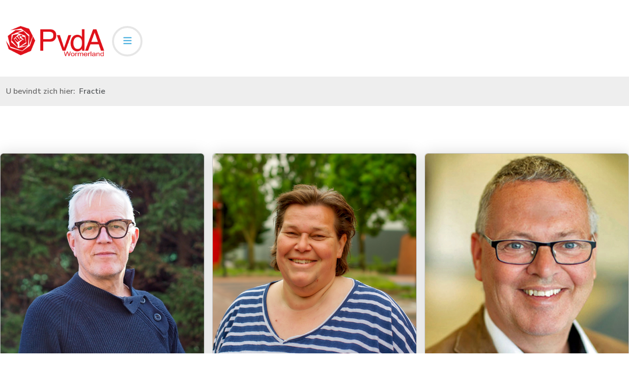

--- FILE ---
content_type: text/html; charset=utf-8
request_url: https://pvdawormerland.nl/fractie
body_size: 6707
content:
<!DOCTYPE html>
<html lang="nl-nl" dir="ltr">
<head>
	<meta charset="utf-8">
	<meta name="viewport" content="width=device-width, initial-scale=1, user-scalable=no">
	<meta name="description" content="Partij, van, de, Arbeid,
Jisp,
Wormer,
PvdA,
Wormerland,
Neck,
Oost, Knollendam,
Spijkerboor
">
	<meta name="generator" content="Joomla! - Open Source Content Management">
	<title>Fractie</title>
	<link href="/fractie?format=feed&amp;type=rss" rel="alternate" type="application/rss+xml" title="Fractie">
	<link href="/fractie?format=feed&amp;type=atom" rel="alternate" type="application/atom+xml" title="Fractie">
	<link href="https://pvdawormerland.nl/component/finder/search?format=opensearch&amp;Itemid=223" rel="search" title="OpenSearch www.pvdawormerland.nl" type="application/opensearchdescription+xml">

	<link href="/templates/rslazio/css/vendor/fontawesome-free/fontawesome.min.css?6.7.2" rel="stylesheet">
	<link href="/templates/rslazio/css/vendor/fontawesome-free/v4-shims.min.css?20b78a" rel="stylesheet">
	<link href="/media/vendor/bootstrap/css/bootstrap.min.css?20b78a" rel="stylesheet">
	<link href="/templates/rslazio/css/animate/animate.css?20b78a" rel="stylesheet">
	<link href="/templates/rslazio/css/scrollbar/simplebar.min.css?20b78a" rel="stylesheet">
	<link href="https://fonts.googleapis.com/css?family=Nunito:200,200italic,300,300italic,regular,italic,600,600italic,700,700italic,800,800italic,900,900italic" rel="stylesheet">
	<link href="https://fonts.googleapis.com/css?family=Nunito+Sans:200,200italic,300,300italic,regular,italic,600,600italic,700,700italic,800,800italic,900,900italic" rel="stylesheet">
	<link href="/templates/rslazio/css/themes/template-12.css?20b78a" rel="stylesheet">
	<link href="/templates/rslazio/css/custom.css?20b78a" rel="stylesheet">
	<link href="/media/vendor/awesomplete/css/awesomplete.css?1.1.7" rel="stylesheet">
	<link href="/media/vendor/joomla-custom-elements/css/joomla-alert.min.css?0.4.1" rel="stylesheet">
	<link href="/media/plg_system_jcemediabox/css/jcemediabox.min.css?7d30aa8b30a57b85d658fcd54426884a" rel="stylesheet">
	<link href="https://pvdawormerland.nl/media/com_acym/css/module.min.css?v=981" rel="stylesheet">
	<link href="https://pvdawormerland.nl/media/com_acym/css/modal.min.css?v=1724782832" rel="stylesheet">
	<link href="/media/mod_rsmediagallery_showcase/css/rsmg-showcase-font.css?20b78a" rel="stylesheet">
	<link href="/media/mod_rsmediagallery_showcase/css/magnific-popup.css?20b78a" rel="stylesheet">
	<link href="/media/mod_rsmediagallery_showcase/css/style.css?20b78a" rel="stylesheet">
	<link href="/media/mod_rsmediagallery_showcase/css/light.css?20b78a" rel="stylesheet">

	<script src="/media/vendor/jquery/js/jquery.min.js?3.7.1"></script>
	<script src="/media/vendor/jquery/js/jquery-noconflict.min.js?3.7.1"></script>
	<script src="/templates/rslazio/js/metisMenu.min.js?20b78a"></script>
	<script src="/templates/rslazio/js/velocity.min.js?20b78a"></script>
	<script src="/templates/rslazio/js/simplebar.min.js?20b78a"></script>
	<script src="/templates/rslazio/js/offscreen.min.js?20b78a"></script>
	<script type="application/json" class="joomla-script-options new">{"joomla.jtext":{"MOD_FINDER_SEARCH_VALUE":"Zoeken &hellip;","COM_FINDER_SEARCH_FORM_LIST_LABEL":"Zoekresultaten","JLIB_JS_AJAX_ERROR_OTHER":"Er is een fout opgetreden bij het ophalen van de JSON-gegevens: HTTP-statuscode %s.","JLIB_JS_AJAX_ERROR_PARSE":"Er is een parse fout opgetreden tijdens het verwerken van de volgende JSON-gegevens:<br><code style=\"color:inherit;white-space:pre-wrap;padding:0;margin:0;border:0;background:inherit;\">%s<\/code>","ERROR":"Fout","MESSAGE":"Bericht","NOTICE":"Attentie","WARNING":"Waarschuwing","JCLOSE":"Sluiten","JOK":"Ok","JOPEN":"Open"},"finder-search":{"url":"\/component\/finder\/?task=suggestions.suggest&format=json&tmpl=component&Itemid=223"},"system.paths":{"root":"","rootFull":"https:\/\/pvdawormerland.nl\/","base":"","baseFull":"https:\/\/pvdawormerland.nl\/"},"csrf.token":"5e410825cf20cc0cc2f1077c3c619d10","plg_system_schedulerunner":{"interval":300}}</script>
	<script src="/media/system/js/core.min.js?a3d8f8"></script>
	<script src="/templates/rslazio/js/template.js?20b78a"></script>
	<script src="/media/vendor/bootstrap/js/alert.min.js?5.3.8" type="module"></script>
	<script src="/media/vendor/bootstrap/js/button.min.js?5.3.8" type="module"></script>
	<script src="/media/vendor/bootstrap/js/carousel.min.js?5.3.8" type="module"></script>
	<script src="/media/vendor/bootstrap/js/collapse.min.js?5.3.8" type="module"></script>
	<script src="/media/vendor/bootstrap/js/dropdown.min.js?5.3.8" type="module"></script>
	<script src="/media/vendor/bootstrap/js/modal.min.js?5.3.8" type="module"></script>
	<script src="/media/vendor/bootstrap/js/offcanvas.min.js?5.3.8" type="module"></script>
	<script src="/media/vendor/bootstrap/js/popover.min.js?5.3.8" type="module"></script>
	<script src="/media/vendor/bootstrap/js/scrollspy.min.js?5.3.8" type="module"></script>
	<script src="/media/vendor/bootstrap/js/tab.min.js?5.3.8" type="module"></script>
	<script src="/media/vendor/bootstrap/js/toast.min.js?5.3.8" type="module"></script>
	<script src="/media/system/js/joomla-hidden-mail.min.js?80d9c7" type="module"></script>
	<script src="/media/vendor/awesomplete/js/awesomplete.min.js?1.1.7" defer></script>
	<script src="/media/com_finder/js/finder.min.js?755761" type="module"></script>
	<script src="/media/system/js/messages.min.js?9a4811" type="module"></script>
	<script src="/media/plg_system_schedulerunner/js/run-schedule.min.js?229d3b" type="module"></script>
	<script src="/media/plg_system_jcemediabox/js/jcemediabox.min.js?7d30aa8b30a57b85d658fcd54426884a"></script>
	<script src="https://pvdawormerland.nl/media/com_acym/js/module.min.js?v=981"></script>
	<script src="https://pvdawormerland.nl/media/com_acym/js/modal.min.js?v=1724782833" defer></script>
	<script src="/media/mod_rsmediagallery_showcase/js/jquery.script.min.js?20b78a"></script>
	<script src="/media/mod_rsmediagallery_showcase/js/jquery.magnific-popup.min.js?20b78a"></script>
	<script type="application/ld+json">{"@context":"https://schema.org","@type":"BreadcrumbList","@id":"https://pvdawormerland.nl/#/schema/BreadcrumbList/17","itemListElement":[{"@type":"ListItem","position":1,"item":{"@id":"https://pvdawormerland.nl/","name":"Startpagina"}},{"@type":"ListItem","position":2,"item":{"@id":"https://pvdawormerland.nl/fractie","name":"Fractie"}}]}</script>
	<script>jQuery(document).ready(function(){WfMediabox.init({"base":"\/","theme":"standard","width":"","height":"","lightbox":0,"shadowbox":0,"icons":1,"overlay":1,"overlay_opacity":0,"overlay_color":"","transition_speed":500,"close":2,"labels":{"close":"Close","next":"Next","previous":"Previous","cancel":"Cancel","numbers":"{{numbers}}","numbers_count":"{{current}} of {{total}}","download":"Download"},"swipe":true,"expand_on_click":true});});</script>
	<script>
        if(typeof acymModule === 'undefined'){
            var acymModule = [];
			acymModule['emailRegex'] = /^[a-z0-9!#$%&\'*+\/=?^_`{|}~-]+(?:\.[a-z0-9!#$%&\'*+\/=?^_`{|}~-]+)*\@([a-z0-9-]+\.)+[a-z0-9]{2,20}$/i;
			acymModule['NAMECAPTION'] = 'Naam';
			acymModule['NAME_MISSING'] = 'Voer naam in';
			acymModule['EMAILCAPTION'] = 'E-mail';
			acymModule['VALID_EMAIL'] = 'Voer een geldig e-mailadres in';
			acymModule['VALID_EMAIL_CONFIRMATION'] = 'E-mailveld en e-mail bevestigingsveld moeten identiek zijn';
			acymModule['CAPTCHA_MISSING'] = 'De captcha is ongeldig, probeer het opnieuw';
			acymModule['NO_LIST_SELECTED'] = 'Selecteer de lijsten waarop u zich wilt abonneren';
			acymModule['NO_LIST_SELECTED_UNSUB'] = 'Selecteer de lijsten waarvan je je wilt afmelden';
            acymModule['ACCEPT_TERMS'] = 'Controleer alstublieft de condities en voorwaarden/Privacybeleid';
        }
		</script>
	<script>window.addEventListener("DOMContentLoaded", (event) => {
acymModule["excludeValuesformAcym72101"] = [];
acymModule["excludeValuesformAcym72101"]["1"] = "Naam";
acymModule["excludeValuesformAcym72101"]["2"] = "E-mail";  });</script>
	<script>
            jQuery(document).ready(function() {
                rsmgShowcaseInitAnimation('#rsp_container125');
				rsmgShowcaseInitMagnificPopup('#rsp_container125');
            });
			
			jQuery(window).on('load', function(){
				rsmgShowcaseAnimate('#rsp_container125');
			});
		</script>
	<link href="/images/banners/pvdawormerland_verticaal.png" rel="shortcut icon" type="image/vnd.microsoft.icon">

    </head>
<body>
        <div id="rstpl-pagewrap" class="body com_content view-category layout-blog no-task itemid-141">
        
<!-- Start Main Menu -->
<section class="rstpl-main-menu-position rstpl-sticky-menu rstpl-opensubmenus-hover" id="rstpl-main-menu-position" data-onepage="false">
    <nav class="navbar
    navbar-expand-xl     fixed-top">
		<div class="container">
																		<div class="col-md-12 rstpl-main-menu-col">
																		<div class="navbar-brand rstpl-brand image">
	
<a href="/home">
		<img src="/images/banners/logo_pvdawormerland-klein.png" alt="Logo PvdA Wormerland" />
	</a>
</div>
													<button class="navbar-toggler" type="button" data-bs-toggle="collapse" data-bs-target="#rstplNavbarContent" aria-controls="rstplNavbarContent" aria-expanded="false" aria-label="Toggle navigation">
								<span class="navbar-toggler-icon fa"></span>
							</button>
							<div id="rstplNavbarContent" class="collapse navbar-collapse menu_right">
								<div class="navbar-nav-scroll">
									<ul class="mod-menu navbar-nav mod-list nav rstpl-template-menu" role="menu">
<li class="nav-item item-223 default"  data-icon="fa fa-home"><a href="/" class="nav-link">Home</a></li><li class="nav-item item-138" ><a href="/nieuws" class="nav-link">Nieuws</a></li><li class="nav-item item-379" ><a href="/wethouder" class="nav-link">Wethouder</a></li><li class="nav-item item-141 current active" ><a href="/fractie" class="nav-link" aria-current="page">Fractie</a></li><li class="nav-item item-180" ><a href="/standpunten" class="nav-link">Standpunten</a></li><li class="nav-item item-378" ><a href="https://zaanstad.pvda.nl/organisatie/bestuur/" class="nav-link" target="_blank" rel="noopener noreferrer">Bestuur</a></li></ul>
									<div class="rstpl-navbar-search"><button type="button" class="rstpl-open-search"><span class="fa fa-search"></span></button><div class="rstpl-box-search">
<search>
    <form class="mod-finder js-finder-searchform form-search" action="/component/finder/search?Itemid=223" method="get" aria-label="search">
        <label for="mod-finder-searchword0" class="finder">Zoeken</label><input type="text" name="q" id="mod-finder-searchword0" class="js-finder-search-query form-control" value="" placeholder="Zoeken &hellip;">
                        <input type="hidden" name="Itemid" value="223">    </form>
</search>
</div></div>								</div>
							</div>
									</div>
												        </div>
    </nav>
</section>
<!-- End Main Menu -->
	<!-- Start Breadcrumbs Position -->
	<section class="rstpl-breadcrumbs-position" style="margin-top:0px;" id="rstpl-breadcrumbs-position">
		<div class="container">
            <div class="row">
                                    <!-- breadcrumbs -->
                        <div class="col-md-12 " data-sr="enter bottom">
                            
                            <div class="breadcrumbs rstpl-module " aria-label="Kruimelpad">
		<div class="rstpl-module-content">
		<nav class="mod-breadcrumbs__wrapper" aria-label="Kruimelpad">
    <ol class="mod-breadcrumbs breadcrumb px-3 py-2">
                    <li class="mod-breadcrumbs__here float-start">
                U bevindt zich hier: &#160;
            </li>
        
        <li class="mod-breadcrumbs__item breadcrumb-item active"><span>Fractie</span></li>    </ol>
    </nav>
	</div>
</div>

                            
                        </div>
                        <!-- / breadcrumbs -->
                        </div>
		</div>
	</section>
	<!-- End breadcrumbs Position-->

<section class="rstpl-component-message">
    <div class="container">
        <div class="row">
            <div class="col-md-12">
                <div id="system-message-container" aria-live="polite"></div>

            </div>
        </div>
    </div>
</section>

    <!-- Start All Content Position -->
    <main id="main">
    <section class="rstpl-all-content-position" id="rstpl-all-content-position">
        <div class="container">
                        <div class="row">
                                        <div class="col-md-12  p-0 enter bottom">
                                                        <!-- Start Content -->
                            <div id="rstpl-com_content" class="rstpl-content">
                                <div class="com-content-category-blog blog">
    
        
    
    
    
    
                                                            <div class="com-content-category-blog__items blog-items  columns-3">
                    <div class="com-content-category-blog__item blog-item">
                    
<figure class="geen-intro item-image">
            <img src="/images/fractie/2023_keesjankindt.jpg" alt="Kees-Jan Kindt">        </figure>

<div class="item-content">
    
        <div class="page-header">
                    <h2>
                                    Kees-Jan Kindt                            </h2>
        
        
        
            </div>

    
        
        
    
        
    <p><em>Fractievoorzitter</em></p>
<p>✉ <joomla-hidden-mail  is-link="1" is-email="1" first="a2Vlcy1qYW4ua2luZHQ=" last="d29ybWVybGFuZC5ubD9zdWJqZWN0PUluZm9ybWF0aWUlMjBvdmVyJTIwUHZkQSUyMGZyYWN0aWUlMjBXb3JtZXJsYW5k" text="a2Vlcy1qYW4ua2luZHRAd29ybWVybGFuZC5ubA==" base="" >Dit e-mailadres wordt beveiligd tegen spambots. JavaScript dient ingeschakeld te zijn om het te bekijken.</joomla-hidden-mail> <br />☎ 06-54913091</p>
    
    
    
        </div>
            </div>
                    <div class="com-content-category-blog__item blog-item">
                    
<figure class="geen-intro item-image">
            <img src="/images/fractie/2023_moniqueklootwijk.jpg" alt="Monique Klootwijk" width="600" height="600" loading="lazy">        </figure>

<div class="item-content">
    
        <div class="page-header">
                    <h2>
                                    Monique Klootwijk                            </h2>
        
        
        
            </div>

    
        
        
    
        
    <p><em>Fractielid</em></p>
<p>✉ <joomla-hidden-mail  is-link="1" is-email="1" first="bS5rbG9vdHdpams3Mw==" last="Z21haWwuY29tP3N1YmplY3Q9SW5mb3JtYXRpZSUyMG92ZXIlMjBmcmFjdGllJTIwUHZkQSUyMFdvcm1lcmxhbmQ=" text="bS5rbG9vdHdpams3M0BnbWFpbC5jb20=" base="" >Dit e-mailadres wordt beveiligd tegen spambots. JavaScript dient ingeschakeld te zijn om het te bekijken.</joomla-hidden-mail> <br />☎ 06-51830243</p>
    
    
    
        </div>
            </div>
                    <div class="com-content-category-blog__item blog-item">
                    
<figure class="geen-intro item-image">
            <img src="/images/fractie/2022_bertross.jpg" alt="Bert Ross">        </figure>

<div class="item-content">
    
        <div class="page-header">
                    <h2>
                                    Bert Ross                            </h2>
        
        
        
            </div>

    
        
        
    
        
    <p><em>Burgerraadslid</em></p>
<p>✉ <joomla-hidden-mail  is-link="1" is-email="1" first="YmVydC5yb3Nz" last="d29ybWVybGFuZC5ubA==" text="YmVydC5yb3NzQHdvcm1lcmxhbmQubmw=" base="" >Dit e-mailadres wordt beveiligd tegen spambots. JavaScript dient ingeschakeld te zijn om het te bekijken.</joomla-hidden-mail> <br />☎ 06-55125508</p>
    
    
    
        </div>
            </div>
                    <div class="com-content-category-blog__item blog-item">
                    
<figure class="rechts-intro item-image">
            <img src="/images/fractie/2023_helenevanroode.jpg" alt="Hélène van Roode" width="600" height="600" loading="lazy">        </figure>

<div class="item-content">
    
        <div class="page-header">
                    <h2>
                                    Hélène van Roode                            </h2>
        
        
        
            </div>

    
        
        
    
        
    <p><em>Burgerraadslid</em></p>
    
    
    
        </div>
            </div>
                </div>
    
    
                </div>

                            </div>
                            <!-- End Content -->
                                                    </div>
                                    </div>
        </div>
    </section>
    <!-- End All Content Position-->
</main>

                <footer id="rstpl-footer-container">
            <div class="rstpl-go-top"><a href="javascript:void(0)"><span class="fa fa-angle-up"></span></a></div>            	<!-- Start Footer Position -->
	<section class="rstpl-footer-position" style="margin-top:0px;" id="rstpl-footer-position">
		<div class="container">
            <div class="row">
                                    <!-- footer-a -->
                        <div class="col-md-4 ">
                                                                                                
<div class="rstpl-social">
            <h3 class="rstpl-title text-center">Sociale media</h3>
        <ul class="rstpl-social-icons text-left">
                        <li class="rstpl-social-item facebook">
                    <a href="https://www.facebook.com/pvdawormer" class="rstpl-social-link" target="_blank" title="Facebook">
                        <span></span>
                    </a>
                </li>
                                    <li class="rstpl-social-item x-twitter">
                    <a href="https://twitter.com/PvdA_Wormerland" class="rstpl-social-link" target="_blank" title="X">
                        <span></span>
                    </a>
                </li>
                                    <li class="rstpl-social-item instagram">
                    <a href="https://www.instagram.com/pvda_wormerland" class="rstpl-social-link" target="_blank" title="Instagram">
                        <span></span>
                    </a>
                </li>
                        </ul>
</div>                                                            
                            <div class="footer-a" id="mod-140" aria-label="e-mail adres">
<div class="rstpl-body">
        
<div id="mod-custom140" class="mod-custom custom">
    <p><a href="mailto:info@pvdawormerland.nl?subject=Info%20over%20PvdA%20Wormerland"><img src="/images/banners/email.png" alt="email" width="55" height="38" /></a></p></div>
</div>
</div>


                            
                        </div>
                        <!-- / footer-a -->
                                    <!-- footer-b -->
                        <div class="col-md-4 ">
                            
                            <div class="footer-b" id="mod-125" aria-labelledby="mod-title-125">
<div class="rstpl-body">
            <h3 class="rstpl-title" id="mod-title-125">Galerij</h3>        <div class="rsp_container " id="rsp_container125">
			<div class="rsp_picture_container" data-picture-src="https://pvdawormerland.nl/components/com_rsmediagallery/assets/gallery/original/956038fbe6f02ef8e50c573dbc29f9cc.jpg" data-picture-title="" data-picture-description="" data-picture-numbering="">
			<div class="rsp_picture" style="width:100px; height:100px;">
								<img src="https://pvdawormerland.nl/components/com_rsmediagallery/assets/gallery/233x175/956038fbe6f02ef8e50c573dbc29f9cc.jpg"  alt="wormer1" title="wormer1" />
					<div class="rsp_icon_over">
						<i class="rsmgsc-search"></i>
					</div>
						</div>
		</div>
			<div class="rsp_picture_container" data-picture-src="https://pvdawormerland.nl/components/com_rsmediagallery/assets/gallery/original/90a91ac89011e33fa2913fc76abf44da.jpg" data-picture-title="" data-picture-description="" data-picture-numbering="">
			<div class="rsp_picture" style="width:100px; height:100px;">
								<img src="https://pvdawormerland.nl/components/com_rsmediagallery/assets/gallery/233x175/90a91ac89011e33fa2913fc76abf44da.jpg"  alt="wormer2" title="wormer2" />
					<div class="rsp_icon_over">
						<i class="rsmgsc-search"></i>
					</div>
						</div>
		</div>
			<div class="rsp_picture_container" data-picture-src="https://pvdawormerland.nl/components/com_rsmediagallery/assets/gallery/original/13e91591d5b0c37254ddbb6a51cd780f.jpg" data-picture-title="" data-picture-description="" data-picture-numbering="">
			<div class="rsp_picture" style="width:100px; height:100px;">
								<img src="https://pvdawormerland.nl/components/com_rsmediagallery/assets/gallery/234x175/13e91591d5b0c37254ddbb6a51cd780f.jpg"  alt="mooiwormerland1" title="mooiwormerland1" />
					<div class="rsp_icon_over">
						<i class="rsmgsc-search"></i>
					</div>
						</div>
		</div>
			<div class="rsp_picture_container" data-picture-src="https://pvdawormerland.nl/components/com_rsmediagallery/assets/gallery/original/4482236c7e26113dba3bc4a49723a2cb.jpg" data-picture-title="" data-picture-description="" data-picture-numbering="">
			<div class="rsp_picture" style="width:100px; height:100px;">
								<img src="https://pvdawormerland.nl/components/com_rsmediagallery/assets/gallery/233x175/4482236c7e26113dba3bc4a49723a2cb.jpg"  alt="wormer3" title="wormer3" />
					<div class="rsp_icon_over">
						<i class="rsmgsc-search"></i>
					</div>
						</div>
		</div>
	</div></div>
</div>


                            
                        </div>
                        <!-- / footer-b -->
                                    <!-- footer-c -->
                        <div class="col-md-4 " data-sr="enter bottom wait 0.3s, enter bottom">
                            
                            <div class="footer-c" id="mod-126" aria-labelledby="mod-title-126">
<div class="rstpl-body">
            <h3 class="rstpl-title" id="mod-title-126">Aanmelden nieuwsbrief</h3>        	<div class="acym_module " id="acym_module_formAcym72101">
		<div class="acym_fulldiv" id="acym_fulldiv_formAcym72101" >
			<form enctype="multipart/form-data"
				  id="formAcym72101"
				  name="formAcym72101"
				  method="POST"
				  action="/component/acym/frontusers?tmpl=component"
				  onsubmit="return submitAcymForm('subscribe','formAcym72101', 'acymSubmitSubForm')">
				<div class="acym_module_form">
                    
<div class="acym_form">
    <div class="onefield fieldacy1 acyfield_text" id="field_1"><input  name="user[name]" placeholder="Naam" value="" data-authorized-content="{&quot;0&quot;:&quot;all&quot;,&quot;regex&quot;:&quot;&quot;,&quot;message&quot;:&quot;Onjuiste waarde voor het veld Naam&quot;}" type="text" class="cell  "><div class="acym__field__error__block" data-acym-field-id="1"></div></div><div class="onefield fieldacy2 acyfield_text" id="field_2"><input id="email_field_853"  name="user[email]" placeholder="E-mail" value="" data-authorized-content="{&quot;0&quot;:&quot;all&quot;,&quot;regex&quot;:&quot;&quot;,&quot;message&quot;:&quot;Onjuiste waarde voor het veld E-mail&quot;}" required type="email" class="cell acym__user__edit__email  "><div class="acym__field__error__block" data-acym-field-id="2"></div></div><div class="onefield fieldacyterms" id="field_terms_formAcym72101"><label for="mailingdata_terms_formAcym72101"><input id="mailingdata_terms_formAcym72101" class="checkbox" type="checkbox" name="terms" title="Voorwaarden"/> Ik ga akkoord met het 	<a class="acym__modal__handle" data-acym-modal="identifier_1649" href="#">
        Privacybeleid	</a>
	<div class="acym__modal" id="acym__modal__identifier_1649" style="display: none;">
		<div class="acym__modal__content">
			<div class="acym__modal__close"><span>&times;</span></div>
            			<iframe class="acym__modal__iframe" src="/privacybeleid?tmpl=component"></iframe>
		</div>
	</div>
    </label></div></div>

<p class="acysubbuttons">
	<noscript>
        Schakel javascript in om dit formulier in te dienen	</noscript>
	<input type="button"
		   class="btn btn-primary button subbutton"
		   value="aanmelden"
		   name="Submit"
		   onclick="try{ return submitAcymForm('subscribe','formAcym72101', 'acymSubmitSubForm'); }catch(err){alert('The form could not be submitted '+err);return false;}" />
    </p>
				</div>

				<input type="hidden" name="ctrl" value="frontusers" />
				<input type="hidden" name="task" value="notask" />
				<input type="hidden" name="option" value="com_acym" />

                
				<input type="hidden" name="ajax" value="1" />
				<input type="hidden" name="successmode" value="replace" />
				<input type="hidden" name="acy_source" value="Module n°126" />
				<input type="hidden" name="hiddenlists" value="1,2" />
				<input type="hidden" name="fields" value="name,email" />
				<input type="hidden" name="acyformname" value="formAcym72101" />
				<input type="hidden" name="acysubmode" value="mod_acym" />
				<input type="hidden" name="confirmation_message" value="" />

                			</form>
		</div>
	</div>
</div>
</div>


                            
                        </div>
                        <!-- / footer-c -->
                        </div>
		</div>
	</section>
	<!-- End footer Position-->

	<!-- Start Copyright Position -->
	<section class="rstpl-copyright-position" id="rstpl-copyright-position">
		<div class="container">
            <div class="row">
                                    <!-- copyright-a -->
                        <div class="col-md-7 ">
                            
                            <div class="copyright-a rstpl-module " aria-label="footer-menu">
		<div class="rstpl-module-content">
		<ul class="mod-menu navbar-nav mod-list nav" >
<li class="nav-item item-177" ><a href="/contact" class="nav-link">Contact</a></li><li class="nav-item item-178" ><a href="/privacybeleid" class="nav-link">Privacybeleid</a></li><li class="nav-item item-292" ><a href="https://www.facebook.com/groups/2718777475097684" class="nav-link" target="_blank" rel="noopener noreferrer">Zaanse Rode Rakkers</a></li><li class="nav-item item-345" ><a href="https://zaanstad.pvda.nl/ombudsteam/" class="nav-link" target="_blank" rel="noopener noreferrer">Ombudsteam</a></li></ul>	</div>
</div>

                            
                        </div>
                        <!-- / copyright-a -->
                                    <!-- copyright-b -->
                        <div class="col-md-5 ">
                                                                                                
<div class="rstpl-copyright text-center text-md-end">
            <span class="fa fa-copyright"></span>
        <p>2026 <a href="https://www.rsjoomla.com/" target="_blank">PvdA Wormerland</a></p>
    </div>

                                                            
                            

                            
                        </div>
                        <!-- / copyright-b -->
                        </div>
		</div>
	</section>
	<!-- End copyright Position-->

        </footer>
        
            </div>
	
	<!--Start Debug Position -->
	
	<!--End Debug Position -->
	
    <script src="/templates/rslazio/js/modernizr.min.js"></script>
</body>
</html>


--- FILE ---
content_type: text/html; charset=utf-8
request_url: https://pvdawormerland.nl/privacybeleid?tmpl=component
body_size: 5615
content:
<!DOCTYPE html>
<html lang="nl-nl" dir="ltr">
<head>
	<meta name="viewport" content="width=device-width, initial-scale=1">
	<meta charset="utf-8">
	<meta name="author" content="Rob Prins">
	<meta name="description" content="Partij, van, de, Arbeid,
Jisp,
Wormer,
PvdA,
Wormerland,
Neck,
Oost, Knollendam,
Spijkerboor
">
	<meta name="generator" content="Joomla! - Open Source Content Management">
	<title>Privacybeleid</title>
<link href="/templates/rslazio/css/vendor/fontawesome-free/fontawesome.min.css?6.7.2" rel="stylesheet">
	<link href="/templates/rslazio/css/vendor/fontawesome-free/v4-shims.min.css?20b78a" rel="stylesheet">
	<link href="/templates/rslazio/css/themes/template-12.css?20b78a" rel="stylesheet">
	<link href="/media/vendor/bootstrap/css/bootstrap.min.css?20b78a" rel="stylesheet">
	<link href="/templates/rslazio/css/animate/animate.css?20b78a" rel="stylesheet">
	<link href="/templates/rslazio/css/scrollbar/simplebar.min.css?20b78a" rel="stylesheet">
	<link href="https://fonts.googleapis.com/css?family=Nunito:200,200italic,300,300italic,regular,italic,600,600italic,700,700italic,800,800italic,900,900italic" rel="stylesheet">
	<link href="https://fonts.googleapis.com/css?family=Nunito+Sans:200,200italic,300,300italic,regular,italic,600,600italic,700,700italic,800,800italic,900,900italic" rel="stylesheet">
	<link href="/templates/rslazio/css/custom.css?20b78a" rel="stylesheet">
	<link href="/media/vendor/joomla-custom-elements/css/joomla-alert.min.css?0.4.1" rel="stylesheet">
<script src="/media/vendor/jquery/js/jquery.min.js?3.7.1"></script>
	<script src="/templates/rslazio/js/offscreen.min.js?20b78a"></script>
	<script src="/media/vendor/jquery/js/jquery-noconflict.min.js?3.7.1"></script>
	<script src="/templates/rslazio/js/metisMenu.min.js?20b78a"></script>
	<script src="/templates/rslazio/js/velocity.min.js?20b78a"></script>
	<script src="/templates/rslazio/js/simplebar.min.js?20b78a"></script>
	<script type="application/json" class="joomla-script-options new">{"joomla.jtext":{"ERROR":"Fout","MESSAGE":"Bericht","NOTICE":"Attentie","WARNING":"Waarschuwing","JCLOSE":"Sluiten","JOK":"Ok","JOPEN":"Open"},"system.paths":{"root":"","rootFull":"https:\/\/pvdawormerland.nl\/","base":"","baseFull":"https:\/\/pvdawormerland.nl\/"},"csrf.token":"5e410825cf20cc0cc2f1077c3c619d10","plg_system_schedulerunner":{"interval":300}}</script>
	<script src="/media/system/js/core.min.js?a3d8f8"></script>
	<script src="/templates/rslazio/js/template.js?20b78a"></script>
	<script src="/media/vendor/bootstrap/js/alert.min.js?5.3.8" type="module"></script>
	<script src="/media/vendor/bootstrap/js/button.min.js?5.3.8" type="module"></script>
	<script src="/media/vendor/bootstrap/js/carousel.min.js?5.3.8" type="module"></script>
	<script src="/media/vendor/bootstrap/js/collapse.min.js?5.3.8" type="module"></script>
	<script src="/media/vendor/bootstrap/js/dropdown.min.js?5.3.8" type="module"></script>
	<script src="/media/vendor/bootstrap/js/modal.min.js?5.3.8" type="module"></script>
	<script src="/media/vendor/bootstrap/js/offcanvas.min.js?5.3.8" type="module"></script>
	<script src="/media/vendor/bootstrap/js/popover.min.js?5.3.8" type="module"></script>
	<script src="/media/vendor/bootstrap/js/scrollspy.min.js?5.3.8" type="module"></script>
	<script src="/media/vendor/bootstrap/js/tab.min.js?5.3.8" type="module"></script>
	<script src="/media/vendor/bootstrap/js/toast.min.js?5.3.8" type="module"></script>
	<script src="/media/system/js/joomla-hidden-mail.min.js?80d9c7" type="module"></script>
	<script src="/media/system/js/messages.min.js?9a4811" type="module"></script>
	<script src="/media/plg_system_schedulerunner/js/run-schedule.min.js?229d3b" type="module"></script>
	<script type="application/ld+json">{"@context":"https://schema.org","@graph":[{"@type":"Organization","@id":"https://pvdawormerland.nl/#/schema/Organization/base","name":"www.pvdawormerland.nl","url":"https://pvdawormerland.nl/"},{"@type":"WebSite","@id":"https://pvdawormerland.nl/#/schema/WebSite/base","url":"https://pvdawormerland.nl/","name":"www.pvdawormerland.nl","publisher":{"@id":"https://pvdawormerland.nl/#/schema/Organization/base"}},{"@type":"WebPage","@id":"https://pvdawormerland.nl/#/schema/WebPage/base","url":"https://pvdawormerland.nl/privacybeleid?tmpl=component","name":"Privacybeleid","description":"Partij, van, de, Arbeid,\r\nJisp,\r\nWormer,\r\nPvdA,\r\nWormerland,\r\nNeck,\r\nOost, Knollendam,\r\nSpijkerboor\r\n","isPartOf":{"@id":"https://pvdawormerland.nl/#/schema/WebSite/base"},"about":{"@id":"https://pvdawormerland.nl/#/schema/Organization/base"},"inLanguage":"nl-NL"},{"@type":"Article","@id":"https://pvdawormerland.nl/#/schema/com_content/article/51","name":"Privacybeleid","headline":"Privacybeleid","inLanguage":"nl-NL","dateCreated":"2018-05-31T07:13:13+00:00","isPartOf":{"@id":"https://pvdawormerland.nl/#/schema/WebPage/base"}}]}</script>
	<link href="/images/banners/pvdawormerland_verticaal.png" rel="shortcut icon" type="image/vnd.microsoft.icon">

</head>
<body class="">
	<div id="system-message-container" aria-live="polite"></div>

	<div class="com-content-article item-page">
    <meta itemprop="inLanguage" content="nl-NL">
    
    
        
        
            <dl class="article-info text-muted">

            <dt class="article-info-term">
                            <span class="visually-hidden">                        Details                            </span>                    </dt>

        
        
        
        
                    <dd class="published">
	<span class="fa fa-calendar-alt fa-fw" aria-hidden="true"></span>
    Gepubliceerd:     <time datetime="2018-05-31T09:13:13+02:00" itemprop="datePublished">
        31 mei 2018	</time>
</dd>
        
    
            
        
            </dl>
    
    
        
                                    <div class="com-content-article__body">
        <p>Wij respecteren de privacy van bezoekers van de website en dragen er zorg voor dat de persoonlijke informatie die je ons verschaft vertrouwelijk wordt behandeld. Verwerking van de persoonsgegevens gebeurt op een wijze, die in overeenstemming is met de eisen die de Algemene verordening gegevensbescherming (AVG) stelt.</p>
<h2>Waarom we gegevens nodig hebben</h2>
<p>Partij van de Arbeid verwerkt persoonsgegevens van leden, donateurs en belangstellenden voor het beheren van de ledenadministratie, het ontvangen van donaties, het voeren van een financiële administratie, statistisch onderzoek, het voeren van campagne en gericht te kunnen informeren over verschillende interessegebieden. Verder verwerken we IP adressen om er voor te zorgen dat we onze websites goed functioneren en te beschermen tegen kwaadwillenden.</p>
<p>We verwerken persoonsgegevens onder andere op grond van de wettelijke verplichting waaraan wij moeten voldoen, deze is omschreven in de Wet financiering politieke partijen.</p>
<h2>Delen met anderen</h2>
<p>We delen jouw persoonsgegevens met derden als dit noodzakelijk is voor het uitvoeren van de overeenkomst en om te voldoen aan een eventuele wettelijke verplichting. Ook in enkele andere gevallen verstrekken wij jouw persoonsgegevens aan derden, maar dit doen wij alleen met jouw nadrukkelijke toestemming hiervoor.</p>
<p>Met bedrijven die je gegevens verwerken in onze opdracht, sluiten wij een verwerkersovereenkomst om eenzelfde niveau van beveiliging te garanderen en de vertrouwelijkheid van jouw gegevens te bewaken. Wij blijven verantwoordelijk voor deze verwerkingen.</p>
<h2>Persoonsgegevens die wij verwerken</h2>
<p>Partij van de Arbeid verwerkt jouw persoonsgegevens omdat je gebruik maakt van onze websites en/of omdat je deze gegevens zelf aan ons hebt verstrekt. Wij verwerken mogelijk:</p>
<p>Leden</p>
<ul>
<li>Voor- en achternaam</li>
<li>Geslacht</li>
<li>Geboortedatum</li>
<li>Adresgegevens</li>
<li>Telefoonnummer</li>
<li>E-mailadres</li>
<li>Bankrekeningnummer</li>
<li>Gegevens over jouw activiteiten op onze websites</li>
<li>IP adres</li>
<li>Interessegebieden</li>
<li>Overige persoonsgegevens die je actief verstrekt bijvoorbeeld in correspondentie en telefonisch</li>
</ul>
<p>Donateurs</p>
<ul>
<li>Voor- en achternaam</li>
<li>Geboortedatum</li>
<li>Telefoonnummer</li>
<li>E-mailadres</li>
<li>Bankrekeningnummer</li>
<li>Gegevens over jouw activiteiten op onze websites</li>
<li>IP adres</li>
<li>Overige persoonsgegevens die je actief verstrekt bijvoorbeeld in correspondentie en telefonisch</li>
</ul>
<p>Nieuwsbrief abonnees en/of geïnteresseerden</p>
<ul>
<li>E-mailadres</li>
<li>Gegevens over jouw activiteiten op onze websites</li>
<li>IP adres</li>
<li>Overige persoonsgegevens die je actief verstrekt bijvoorbeeld in correspondentie en telefonisch</li>
</ul>
<p>Website bezoekers</p>
<ul>
<li>Gegevens over jouw activiteiten op onze websites</li>
<li>IP-adres</li>
<li>Overige persoonsgegevens die je actief verstrekt bijvoorbeeld in correspondentie en telefonisch</li>
</ul>
<h2>Bijzondere en/of gevoelige persoonsgegevens die wij verwerken</h2>
<p>Doordat wij een politieke partij zijn, zijn veel gegevens die wij verwerken gevoelig. Dit omdat de betrokkenen hiermee politieke opvattingen kenbaar zouden kunnen maken. Wij zijn ons hier van bewust en hebben onze technische beveiligingsmaatregelen hierop afgestemd. Partij van de Arbeid heeft niet de intentie bijzondere en/of gevoelige persoonsgegevens te verzamelen. Als je er van overtuigt bent dat wij zonder die toestemming persoonlijke gegevens hebben verzameld van een minderjarige, neem dan contact met ons op via <joomla-hidden-mail  is-link="1" is-email="1" first="cHJpdmFjeQ==" last="cHZkYS5ubA==" text="cHJpdmFjeUBwdmRhLm5s" base="" >Dit e-mailadres wordt beveiligd tegen spambots. JavaScript dient ingeschakeld te zijn om het te bekijken.</joomla-hidden-mail>. Wij verwijderen dan de informatie.</p>
<h2>Hoe lang we gegevens bewaren</h2>
<p>Partij van de Arbeid bewaart jouw persoonsgegevens niet langer dan strikt nodig is. Dit om de doelen te realiseren waarvoor jouw gegevens worden verzameld. Na realisatie van de doelen kan het zo zijn dat we voor analyse doeleinden jou gegevens geanonimiseerd bewaren.</p>
<h2>Geautomatiseerde besluitvorming</h2>
<p>Partij van de Arbeid neemt geen geautomatiseerde besluiten over de persoonlijke levenssfeer.</p>
<h2>Nieuwsbrief</h2>
<p>Wij bieden een nieuwsbrief waarmee wij geïnteresseerden willen informeren over nieuws over de Partij van de Arbeid en/of ontwikkelingen binnen onze standpunten. Je e-mailadres wordt alleen met expliciete toestemming toegevoegd aan de lijst van abonnees. Iedere nieuwsbrief bevat een link waarmee je kunt afmelden. Het abonneebestand van de nieuwsbrief wordt niet aan derden verstrekt. Na toestemming, bewaren we jouw interessegebieden. Dit maakt het mogelijk om je te informeren over de thema’s die jij interessant vindt. Je kunt deze toestemming op ieder moment intrekken door een mail te sturen aan <joomla-hidden-mail  is-link="1" is-email="1" first="cHJpdmFjeQ==" last="cHZkYS5ubA==" text="cHJpdmFjeUBwdmRhLm5s" base="" >Dit e-mailadres wordt beveiligd tegen spambots. JavaScript dient ingeschakeld te zijn om het te bekijken.</joomla-hidden-mail>.</p>
<h2>Cookies en soortgelijke technieken:</h2>
<p>Een cookie is een klein tekstbestand dat bij het eerste bezoek aan deze website wordt opgeslagen op je computer, tablet of smartphone. Via dit tekstbestand worden gegevens, soms persoonsgegevens, opgeslagen of geraadpleegd. Aan de hand van deze (persoons)gegevens kun je bij een later bezoek worden herkend.</p>
<p>JavaScripts en web beacons zijn voorbeelden van soortgelijke technieken, die samen met cookies zorgen dat een systeem informatie kan verzamelen (JavaScripts), deze in kleine, eenvoudige tekstbestandjes kan opslaan (cookies) en vervolgens kan versturen (web beacons). Al deze technieken noemen we samen ‘cookies en soortgelijke technieken’ (verder: ‘cookies’).</p>
<h2>Functionele en Analytische cookies</h2>
<p>Partij van de Arbeid gebruikt technische, functionele en analytische cookies. De cookies die wij hiervoor gebruiken zijn noodzakelijk voor de technische werking van de website en het gebruiksgemak. Je kan je afmelden voor cookies door de internetbrowser zo in te stellen dat deze geen cookies meer opslaat. Zie bijvoorbeeld <a href="https://www.consumentenbond.nl/internet-privacy/cookies-verwijderen" target="_blank" rel="noopener">deze toelichting door de Consumentenbond</a> voor uitleg. Daarnaast kun je ook alle informatie die eerder is opgeslagen via de instellingen van jouw browser verwijderen.</p>
<h2>Google Analytics</h2>
<p>Wij maken gebruik van Google Analytics om bij te houden hoe gebruikers de website gebruiken en hoe effectief onze Adwords-advertenties bij Google zoekresultaatpagina’s zijn. Om jouw privacy zo goed mogelijk te beschermen hebben we de door de <a href="https://autoriteitpersoonsgegevens.nl/sites/default/files/atoms/files/handleiding_privacyvriendelijk_instellen_google_analytics_mrt_2018.pdf" target="_blank" rel="noopener">Autoriteit Persoonsgegevens voorgestelde maatregelen</a> doorgevoerd in de instellingen van Google Analytics.</p>
<p>Voor meer informatie verwijzen we je naar <a href="https://developers.google.com/analytics/devguides/collection/analyticsjs/cookie-usage" target="_blank" rel="noopener">Google Analytics</a> en aanvullende informatie over de <a href="https://developers.google.com/analytics/devguides/collection/analyticsjs/cookie-usage" target="_blank" rel="noopener">TOS</a> (Terms Of Service) van Google Analytics.</p>
<h2>Visual Website Optimizer</h2>
<p>We testen onze website voortdurend om je de beste gebruikerservaring te kunnen bieden. We willen weten of wijzigingen die we doen aan de website ook daadwerkelijke verbeteringen zijn. Hiervoor maken we gebruik van de mogelijkheden zoals A/B testen en bezoekersanalyses van Visual Website Optimizer.</p>
<p>Voor meer informatie verwijzen we je naar het <a href="https://vwo.com/privacy-policy/" target="_blank" rel="noopener">privacybeleid</a> van Visual Website Optimizer.</p>
<h2>Advertentie of tracking cookies</h2>
<p>Google en Facebook:</p>
<p>Partij van de Arbeid gebruikt de Facebook pixel en tracking cookies voor promotionele doeleinden. De gegevens die Facebook en Google voor ons bijhouden kunnen wij analyseren. Daardoor weten wij in welke van onze standpunten je geïnteresseerd bent en je later Facebook-berichten en -advertenties te kunnen laten zien over onderwerpen die je interessant vindt. De hiermee verzamelde (persoons)gegevens worden geanonimiseerd geanalyseerd en gebruikt voor het ontwikkelen van campagnes en doelgroepen om daarmee zo relevant mogelijke informatie en gepersonaliseerde berichten te tonen op de website, al dan niet van externe partijen. Wij krijgen van Facebook en Google geen informatie over jouw bezoek aan andere websites dan die van ons. Partij van de Arbeid krijgt uitsluitend op geaggregeerd en geanonimiseerd niveau data terug van Facebook en Google. Facebook en Google zijn zelf gerechtigd om de gegevens op een beveiligde manier door te geven aan derde partijen. Voor het plaatsen van de Facebook pixel en tracking cookies vragen we je vooraf uitdrukkelijk om toestemming te geven, omdat hiermee jouw internetgedrag over verschillende websites heen kan worden gevolgd (tracking). Op de (persoons)gegevens die door Facebook en Google worden verzameld en gebruikt, zijn de privacyverklaringen van Facebook en Google van toepassing. Partij van de Arbeid heeft daar geen invloed op.</p>
<h2>Gegevens inzien, aanpassen of verwijderen</h2>
<p>Je hebt het recht om jouw persoonsgegevens in te zien, te corrigeren of te verwijderen. Je kunt een verzoek tot inzage, correctie of verwijdering sturen naar <joomla-hidden-mail  is-link="1" is-email="1" first="Rkc=" last="cHZkYS5ubA==" text="cHJpdmFjeUBwdmRhLm5s" base="" >Dit e-mailadres wordt beveiligd tegen spambots. JavaScript dient ingeschakeld te zijn om het te bekijken.</joomla-hidden-mail>. Om er zeker van te zijn dat het verzoek tot inzage door jou is gedaan, vragen wij je een kopie van jouw identiteitsbewijs bij het verzoek mee te sturen. Hierbij vragen we je om je pasfoto, paspoortnummer, de strook met nummers onderaan het paspoort en Burgerservicenummer (BSN) zwart te maken. Dit ter bescherming van jouw privacy. Partij van de Arbeid zal zo snel mogelijk, maar binnen vier weken, op je verzoek reageren. Je kunt ons ook bereiken via:</p>
<p>Naam: Partij van de Arbeid<br /> Bezoekadres: Leeghwaterplein 45, 2521 DB Den Haag<br /> Postadres: Postbus 30204, 2500 GE Den Haag<br /> Telefoon: 020-5512155<br /> Website: <a href="https://www.pvda.nl" target="_blank" rel="noopener">www.pvda.nl</a><br /> E–mailadres: <joomla-hidden-mail  is-link="1" is-email="1" first="cHJpdmFjeQ==" last="cHZkYS5ubA==" text="cHJpdmFjeUBwdmRhLm5s" base="" >Dit e-mailadres wordt beveiligd tegen spambots. JavaScript dient ingeschakeld te zijn om het te bekijken.</joomla-hidden-mail></p>
<p>We willen je er op wijzen dat je de mogelijkheid hebt om een klacht in te dienen bij de nationale toezichthouder, de Autoriteit Persoonsgegevens.</p>
<h2>Functionaris gegevensbescherming (FG)</h2>
<p>Partij van de Arbeid heeft een Functionaris voor Gegevensbescherming aangesteld.</p>
<p>Mocht je na het lezen van deze privacyverklaring vragen hebben over de bescherming van jouw persoonsgegevens tijdens het bezoeken van onze website, neem dan gerust schriftelijk of per e-mail contact op met onze FG.</p>
<p>Onze FG is te bereiken via <joomla-hidden-mail  is-link="1" is-email="1" first="cHJpdmFjeQ==" last="cHZkYS5ubA==" text="cHJpdmFjeUBwdmRhLm5s" base="" >Dit e-mailadres wordt beveiligd tegen spambots. JavaScript dient ingeschakeld te zijn om het te bekijken.</joomla-hidden-mail></p>
<h2>Beveiliging</h2>
<p>Partij van de Arbeid neemt de bescherming van je gegevens serieus en heeft passende maatregelen genomen om misbruik, verlies, onbevoegde toegang, ongewenste openbaarmaking en ongeoorloofde wijziging tegen te gaan. Als je de indruk hebt dat jouw gegevens niet goed beveiligd zijn of er aanwijzingen zijn van misbruik, neem dan contact met ons op.</p>
<h2>Aanpassen privacyverklaring</h2>
<p>Wij behouden ons het recht voor deze privacyverklaring aan te passen. Wijzigingen zullen op deze website worden gepubliceerd.</p>
<p>(Bijgewerkt op 24 mei 2018)</p>     </div>

        
                                                            </div>

</body>
</html>


--- FILE ---
content_type: text/css
request_url: https://pvdawormerland.nl/templates/rslazio/css/themes/template-12.css?20b78a
body_size: 43959
content:
:root{--font-family-sans-serif:Nunito Sans,-apple-system,BlinkMacSystemFont,"Segoe UI",Roboto,"Helvetica Neue",Arial,"Noto Sans",sans-serif,"Apple Color Emoji","Segoe UI Emoji","Segoe UI Symbol","Noto Color Emoji";--bs-primary:#df111a;--bs-secondary:#50b2e0;--bs-accent:#fef4e2;--bs-blue:#0d6efd;--bs-indigo:#6610f2;--bs-purple:#6f42c1;--bs-pink:#d63384;--bs-red:#dc3545;--bs-orange:#fd7e14;--bs-yellow:#ffc107;--bs-green:#198754;--bs-teal:#20c997;--bs-cyan:#0dcaf0;--bs-white:#fff;--bs-gray:#6c757d;--bs-gray-dark:#343a40;--bs-success:#198754;--bs-info:#0dcaf0;--bs-warning:#ffc107;--bs-danger:#dc3545;--bs-light:#eee;--bs-dark:#212529}*{-webkit-box-sizing:border-box;-moz-box-sizing:border-box;box-sizing:border-box}body{background-color:#fff;color:#6b6b6b;font-family:var(--font-family-sans-serif);font-size:16px;-webkit-font-smoothing:antialiased;line-height:1.8;padding:0}hr{border-color:#c4c4c4}a{color:#df111a;font-weight:600;outline:none;text-decoration:none;-webkit-transition:color .2s linear;-moz-transition:color .2s linear;-o-transition:color .2s linear;transition:color .2s linear}a:hover,a:active,a:focus{color:#b90e16;outline:0;text-decoration:none}h1,h2,h3,h4,h5,h6,.h1,.h2,.h3,.h4,.h5,.h6,.fs-1,.fs-2,.fs-3,.fs-4,.fs-5,.fs-6{color:#df111a;font-family:Nunito;font-weight:700;line-height:1.2;margin:0 0 1rem 0}h1,.h1,.fs-1{font-size:44px}h2,.h2,.fs-2{font-size:36px}h3,.h3,.fs-3{font-size:28px}h4,.h4,.fs-4{font-size:24px}h5,.h5,.fs-5{font-size:20px}h6,.h6,.fs-6{font-size:16px}p{margin:0 0 1rem 0}p:last-of-type{margin:0}::selection{background:#50b2e0;color:#ffffff;text-shadow:none;-webkit-text-fill-color:initial}::-moz-selection{background:#50b2e0;color:#ffffff;text-shadow:none;-webkit-text-fill-color:initial}.lead{font-size:1.45rem}.highlight{background-color:#50b2e0;color:#ffffff;font-weight:600;padding:0 4px}.badge{background-color:#e19900;color:#ffffff;font-family:Nunito Sans;padding:.45rem .6rem;text-shadow:none;-webkit-transition:all .1s linear;-moz-transition:all .1s linear;-o-transition:all .1s linear;transition:all .1s linear;-webkit-border-radius:6px !important;border-radius:6px !important}.badge p{color:#ffffff}.badge.rounded-pill{-webkit-border-radius:6px !important;border-radius:6px !important}.badge.bg-primary,.badge.badge-primary{background-color:#df111a;color:#ffffff}.badge.bg-secondary,.badge.badge-secondary{background-color:#50b2e0;color:#ffffff}.badge.bg-success,.badge.badge-success{background-color:#23a165}.badge.bg-info,.badge.badge-info{background-color:#00b4ec}.badge.bg-error,.badge.badge-error{background-color:#e10126}.badge.bg-inverse,.badge.badge-inverse{background-color:#6b6b6b;color:#ffffff}.text-muted{color:#ababab !important}.text-warning{color:#e19900}.text-error{color:#e10126}.text-info{color:#00b4ec}.text-success{color:#23a165}.text-primary{color:#df111a}.text-secondary{color:#50b2e0}.text-white{color:#ffffff}blockquote,q{quotes:"" "";border:1px solid #c4c4c4;-webkit-border-radius:6px;border-radius:6px;display:block;font-size:22px;font-weight:300;font-style:italic;margin:0;padding:2rem;width:100%}blockquote:after,q:after{margin:40px 0 30px 0}blockquote>*,q>*{margin-left:15px}blockquote>p,q>p{font-size:24px;font-style:italic;margin-bottom:20px;position:relative;z-index:1}blockquote>p:first-child:before,q>p:first-child:before{content:"\f10d";color:#e6e6e6;font-family:"Font Awesome 6 Free";font-size:2em;font-weight:600;position:relative;left:0;top:0;height:1em;width:1em;z-index:-1;margin-right:0.5em}blockquote.right,q.right{text-align:right}blockquote.right>*,q.right>*{margin-left:0;margin-right:15px}blockquote.right>p+*,q.right>p+*{color:#50b2e0;margin-left:0;margin-right:30px}dt{font-size:20px;font-weight:600;margin-bottom:10px}dd{margin-left:20px;margin-bottom:10px}dfn,cite,em{font-style:italic}ul.list-group{-webkit-border-radius:20px;border-radius:20px}ul.list-group .list-group-item{padding-top:.75rem;padding-bottom:.75rem}ul.list-group .list-group-item.active{background-color:#df111a;border-color:#df111a}pre{background-color:rgba(223,17,26,0.2);-webkit-border-radius:6px;border-radius:6px;padding:2rem}.iframe{width:100%;height:100%}.input-prepend .add-on:first-child,.input-prepend .btn:first-child{border-radius:6px 0 0 6px}.input-prepend .add-on:last-child,.input-prepend .btn:last-child{border-radius:0 6px 6px 0}.fa,.fas,[class*=" icon-"],[class^="icon-"]:not([class*=" icon-rs"]){font-family:"Font Awesome 6 Free";font-weight:900}.fab{font-family:"Font Awesome 6 Brands";font-weight:900}#rstpl-preloader{height:100%;width:100%;top:0;left:0;display:flex;justify-content:center;align-items:center;position:fixed;background-color:#ffffff;font-weight:bold;font-size:30vh;z-index:1099;shape-rendering:auto}#rstpl-preloader #rstpl-spinner{display:block;height:150px;width:150px;margin:auto;background:transparent;shape-rendering:auto;animation-fill-mode:forwards;visibility:visible;-webkit-opacity:1;opacity:1;-ms-filter:progid:DXImageTransform.Microsoft.Alpha(opacity=100);filter:alpha(opacity=100)}#rstpl-preloader.rstpl-animation-end{height:0}#rstpl-preloader.rstpl-animation-end #rstpl-spinner{display:none}.choices .choices__inner .choices__list--multiple .choices__item{background-color:#df111a;border-color:#c4c4c4;color:#ffffff}.choices .choices__inner .choices__list--multiple .choices__item[data-deletable]{padding-right:0}.choices .choices__inner .choices__list--multiple .choices__item.is-highlighted{background-color:rgba(223,17,26,0.2);color:#6b6b6b}.choices .choices__inner .choices__list--multiple .choices__item .choices__button_joomla{position:relative;text-indent:-9999px;background-color:transparent;border:none;box-shadow:none;padding:0 .8rem}.choices .choices__inner .choices__list--multiple .choices__item .choices__button_joomla:before{content:"\f00d";font-family:"Font Awesome 6 Free";font-weight:900;position:absolute;top:0;right:0;bottom:0;left:0;display:block;text-align:center;text-indent:0;color:#ffffff}.choices .choices__list--dropdown{z-index:1060}.gap-0{grid-gap:0rem !important;}.gap-1{grid-gap:.5rem !important;}.gap-2{grid-gap:1rem !important;}.gap-3{grid-gap:1.5rem !important;}.gap-4{grid-gap:2rem !important;}.gap-5{grid-gap:2.5rem !important;}.gap-6{grid-gap:3rem !important;}.gap-7{grid-gap:3.5rem !important;}.gap-8{grid-gap:4rem !important;}.gap-9{grid-gap:4.5rem !important;}.gap-10{grid-gap:5rem !important;}.m-0{margin:0rem !important;}.m-1{margin:1rem !important;}.m-2{margin:2rem !important;}.m-3{margin:3rem !important;}.m-4{margin:4rem !important;}.m-5{margin:5rem !important;}.m-6{margin:6rem !important;}.m-7{margin:7rem !important;}.m-8{margin:8rem !important;}.m-9{margin:9rem !important;}.m-10{margin:10rem !important;}@media (min-width:576px){.m-sm-0{margin:0rem !important;}.m-sm-1{margin:1rem !important;}.m-sm-2{margin:2rem !important;}.m-sm-3{margin:3rem !important;}.m-sm-4{margin:4rem !important;}.m-sm-5{margin:5rem !important;}.m-sm-6{margin:6rem !important;}.m-sm-7{margin:7rem !important;}.m-sm-8{margin:8rem !important;}.m-sm-9{margin:9rem !important;}.m-sm-10{margin:10rem !important;}}@media (min-width:768px){.m-md-0{margin:0rem !important;}.m-md-1{margin:1rem !important;}.m-md-2{margin:2rem !important;}.m-md-3{margin:3rem !important;}.m-md-4{margin:4rem !important;}.m-md-5{margin:5rem !important;}.m-md-6{margin:6rem !important;}.m-md-7{margin:7rem !important;}.m-md-8{margin:8rem !important;}.m-md-9{margin:9rem !important;}.m-md-10{margin:10rem !important;}}@media (min-width:1200px){.m-xl-0{margin:0rem !important;}.m-xl-1{margin:1rem !important;}.m-xl-2{margin:2rem !important;}.m-xl-3{margin:3rem !important;}.m-xl-4{margin:4rem !important;}.m-xl-5{margin:5rem !important;}.m-xl-6{margin:6rem !important;}.m-xl-7{margin:7rem !important;}.m-xl-8{margin:8rem !important;}.m-xl-9{margin:9rem !important;}.m-xl-10{margin:10rem !important;}}@media (min-width:1400px){.m-xxl-0{margin:0rem !important;}.m-xxl-1{margin:1rem !important;}.m-xxl-2{margin:2rem !important;}.m-xxl-3{margin:3rem !important;}.m-xxl-4{margin:4rem !important;}.m-xxl-5{margin:5rem !important;}.m-xxl-6{margin:6rem !important;}.m-xxl-7{margin:7rem !important;}.m-xxl-8{margin:8rem !important;}.m-xxl-9{margin:9rem !important;}.m-xxl-10{margin:10rem !important;}}.mx-0{margin-left:0rem !important;}.mx-1{margin-left:1rem !important;}.mx-2{margin-left:2rem !important;}.mx-3{margin-left:3rem !important;}.mx-4{margin-left:4rem !important;}.mx-5{margin-left:5rem !important;}.mx-6{margin-left:6rem !important;}.mx-7{margin-left:7rem !important;}.mx-8{margin-left:8rem !important;}.mx-9{margin-left:9rem !important;}.mx-10{margin-left:10rem !important;}.mx-0{margin-right:0rem !important;}.mx-1{margin-right:1rem !important;}.mx-2{margin-right:2rem !important;}.mx-3{margin-right:3rem !important;}.mx-4{margin-right:4rem !important;}.mx-5{margin-right:5rem !important;}.mx-6{margin-right:6rem !important;}.mx-7{margin-right:7rem !important;}.mx-8{margin-right:8rem !important;}.mx-9{margin-right:9rem !important;}.mx-10{margin-right:10rem !important;}@media (min-width:576px){.mx-sm-0{margin-left:0rem !important;}.mx-sm-1{margin-left:1rem !important;}.mx-sm-2{margin-left:2rem !important;}.mx-sm-3{margin-left:3rem !important;}.mx-sm-4{margin-left:4rem !important;}.mx-sm-5{margin-left:5rem !important;}.mx-sm-6{margin-left:6rem !important;}.mx-sm-7{margin-left:7rem !important;}.mx-sm-8{margin-left:8rem !important;}.mx-sm-9{margin-left:9rem !important;}.mx-sm-10{margin-left:10rem !important;}.mx-sm-0{margin-right:0rem !important;}.mx-sm-1{margin-right:1rem !important;}.mx-sm-2{margin-right:2rem !important;}.mx-sm-3{margin-right:3rem !important;}.mx-sm-4{margin-right:4rem !important;}.mx-sm-5{margin-right:5rem !important;}.mx-sm-6{margin-right:6rem !important;}.mx-sm-7{margin-right:7rem !important;}.mx-sm-8{margin-right:8rem !important;}.mx-sm-9{margin-right:9rem !important;}.mx-sm-10{margin-right:10rem !important;}}@media (min-width:768px){.mx-md-0{margin-left:0rem !important;}.mx-md-1{margin-left:1rem !important;}.mx-md-2{margin-left:2rem !important;}.mx-md-3{margin-left:3rem !important;}.mx-md-4{margin-left:4rem !important;}.mx-md-5{margin-left:5rem !important;}.mx-md-6{margin-left:6rem !important;}.mx-md-7{margin-left:7rem !important;}.mx-md-8{margin-left:8rem !important;}.mx-md-9{margin-left:9rem !important;}.mx-md-10{margin-left:10rem !important;}.mx-md-0{margin-right:0rem !important;}.mx-md-1{margin-right:1rem !important;}.mx-md-2{margin-right:2rem !important;}.mx-md-3{margin-right:3rem !important;}.mx-md-4{margin-right:4rem !important;}.mx-md-5{margin-right:5rem !important;}.mx-md-6{margin-right:6rem !important;}.mx-md-7{margin-right:7rem !important;}.mx-md-8{margin-right:8rem !important;}.mx-md-9{margin-right:9rem !important;}.mx-md-10{margin-right:10rem !important;}}@media (min-width:1200px){.mx-xl-0{margin-left:0rem !important;}.mx-xl-1{margin-left:1rem !important;}.mx-xl-2{margin-left:2rem !important;}.mx-xl-3{margin-left:3rem !important;}.mx-xl-4{margin-left:4rem !important;}.mx-xl-5{margin-left:5rem !important;}.mx-xl-6{margin-left:6rem !important;}.mx-xl-7{margin-left:7rem !important;}.mx-xl-8{margin-left:8rem !important;}.mx-xl-9{margin-left:9rem !important;}.mx-xl-10{margin-left:10rem !important;}.mx-xl-0{margin-right:0rem !important;}.mx-xl-1{margin-right:1rem !important;}.mx-xl-2{margin-right:2rem !important;}.mx-xl-3{margin-right:3rem !important;}.mx-xl-4{margin-right:4rem !important;}.mx-xl-5{margin-right:5rem !important;}.mx-xl-6{margin-right:6rem !important;}.mx-xl-7{margin-right:7rem !important;}.mx-xl-8{margin-right:8rem !important;}.mx-xl-9{margin-right:9rem !important;}.mx-xl-10{margin-right:10rem !important;}}@media (min-width:1400px){.mx-xxl-0{margin-left:0rem !important;}.mx-xxl-1{margin-left:1rem !important;}.mx-xxl-2{margin-left:2rem !important;}.mx-xxl-3{margin-left:3rem !important;}.mx-xxl-4{margin-left:4rem !important;}.mx-xxl-5{margin-left:5rem !important;}.mx-xxl-6{margin-left:6rem !important;}.mx-xxl-7{margin-left:7rem !important;}.mx-xxl-8{margin-left:8rem !important;}.mx-xxl-9{margin-left:9rem !important;}.mx-xxl-10{margin-left:10rem !important;}.mx-xxl-0{margin-right:0rem !important;}.mx-xxl-1{margin-right:1rem !important;}.mx-xxl-2{margin-right:2rem !important;}.mx-xxl-3{margin-right:3rem !important;}.mx-xxl-4{margin-right:4rem !important;}.mx-xxl-5{margin-right:5rem !important;}.mx-xxl-6{margin-right:6rem !important;}.mx-xxl-7{margin-right:7rem !important;}.mx-xxl-8{margin-right:8rem !important;}.mx-xxl-9{margin-right:9rem !important;}.mx-xxl-10{margin-right:10rem !important;}}.my-0{margin-top:0rem !important;}.my-1{margin-top:1rem !important;}.my-2{margin-top:2rem !important;}.my-3{margin-top:3rem !important;}.my-4{margin-top:4rem !important;}.my-5{margin-top:5rem !important;}.my-6{margin-top:6rem !important;}.my-7{margin-top:7rem !important;}.my-8{margin-top:8rem !important;}.my-9{margin-top:9rem !important;}.my-10{margin-top:10rem !important;}.my-0{margin-bottom:0rem !important;}.my-1{margin-bottom:1rem !important;}.my-2{margin-bottom:2rem !important;}.my-3{margin-bottom:3rem !important;}.my-4{margin-bottom:4rem !important;}.my-5{margin-bottom:5rem !important;}.my-6{margin-bottom:6rem !important;}.my-7{margin-bottom:7rem !important;}.my-8{margin-bottom:8rem !important;}.my-9{margin-bottom:9rem !important;}.my-10{margin-bottom:10rem !important;}@media (min-width:576px){.my-sm-0{margin-top:0rem !important;}.my-sm-1{margin-top:1rem !important;}.my-sm-2{margin-top:2rem !important;}.my-sm-3{margin-top:3rem !important;}.my-sm-4{margin-top:4rem !important;}.my-sm-5{margin-top:5rem !important;}.my-sm-6{margin-top:6rem !important;}.my-sm-7{margin-top:7rem !important;}.my-sm-8{margin-top:8rem !important;}.my-sm-9{margin-top:9rem !important;}.my-sm-10{margin-top:10rem !important;}.my-sm-0{margin-bottom:0rem !important;}.my-sm-1{margin-bottom:1rem !important;}.my-sm-2{margin-bottom:2rem !important;}.my-sm-3{margin-bottom:3rem !important;}.my-sm-4{margin-bottom:4rem !important;}.my-sm-5{margin-bottom:5rem !important;}.my-sm-6{margin-bottom:6rem !important;}.my-sm-7{margin-bottom:7rem !important;}.my-sm-8{margin-bottom:8rem !important;}.my-sm-9{margin-bottom:9rem !important;}.my-sm-10{margin-bottom:10rem !important;}}@media (min-width:768px){.my-md-0{margin-top:0rem !important;}.my-md-1{margin-top:1rem !important;}.my-md-2{margin-top:2rem !important;}.my-md-3{margin-top:3rem !important;}.my-md-4{margin-top:4rem !important;}.my-md-5{margin-top:5rem !important;}.my-md-6{margin-top:6rem !important;}.my-md-7{margin-top:7rem !important;}.my-md-8{margin-top:8rem !important;}.my-md-9{margin-top:9rem !important;}.my-md-10{margin-top:10rem !important;}.my-md-0{margin-bottom:0rem !important;}.my-md-1{margin-bottom:1rem !important;}.my-md-2{margin-bottom:2rem !important;}.my-md-3{margin-bottom:3rem !important;}.my-md-4{margin-bottom:4rem !important;}.my-md-5{margin-bottom:5rem !important;}.my-md-6{margin-bottom:6rem !important;}.my-md-7{margin-bottom:7rem !important;}.my-md-8{margin-bottom:8rem !important;}.my-md-9{margin-bottom:9rem !important;}.my-md-10{margin-bottom:10rem !important;}}@media (min-width:1200px){.my-xl-0{margin-top:0rem !important;}.my-xl-1{margin-top:1rem !important;}.my-xl-2{margin-top:2rem !important;}.my-xl-3{margin-top:3rem !important;}.my-xl-4{margin-top:4rem !important;}.my-xl-5{margin-top:5rem !important;}.my-xl-6{margin-top:6rem !important;}.my-xl-7{margin-top:7rem !important;}.my-xl-8{margin-top:8rem !important;}.my-xl-9{margin-top:9rem !important;}.my-xl-10{margin-top:10rem !important;}.my-xl-0{margin-bottom:0rem !important;}.my-xl-1{margin-bottom:1rem !important;}.my-xl-2{margin-bottom:2rem !important;}.my-xl-3{margin-bottom:3rem !important;}.my-xl-4{margin-bottom:4rem !important;}.my-xl-5{margin-bottom:5rem !important;}.my-xl-6{margin-bottom:6rem !important;}.my-xl-7{margin-bottom:7rem !important;}.my-xl-8{margin-bottom:8rem !important;}.my-xl-9{margin-bottom:9rem !important;}.my-xl-10{margin-bottom:10rem !important;}}@media (min-width:1400px){.my-xxl-0{margin-top:0rem !important;}.my-xxl-1{margin-top:1rem !important;}.my-xxl-2{margin-top:2rem !important;}.my-xxl-3{margin-top:3rem !important;}.my-xxl-4{margin-top:4rem !important;}.my-xxl-5{margin-top:5rem !important;}.my-xxl-6{margin-top:6rem !important;}.my-xxl-7{margin-top:7rem !important;}.my-xxl-8{margin-top:8rem !important;}.my-xxl-9{margin-top:9rem !important;}.my-xxl-10{margin-top:10rem !important;}.my-xxl-0{margin-bottom:0rem !important;}.my-xxl-1{margin-bottom:1rem !important;}.my-xxl-2{margin-bottom:2rem !important;}.my-xxl-3{margin-bottom:3rem !important;}.my-xxl-4{margin-bottom:4rem !important;}.my-xxl-5{margin-bottom:5rem !important;}.my-xxl-6{margin-bottom:6rem !important;}.my-xxl-7{margin-bottom:7rem !important;}.my-xxl-8{margin-bottom:8rem !important;}.my-xxl-9{margin-bottom:9rem !important;}.my-xxl-10{margin-bottom:10rem !important;}}.mt-0{margin-top:0rem !important;}.mt-1{margin-top:1rem !important;}.mt-2{margin-top:2rem !important;}.mt-3{margin-top:3rem !important;}.mt-4{margin-top:4rem !important;}.mt-5{margin-top:5rem !important;}.mt-6{margin-top:6rem !important;}.mt-7{margin-top:7rem !important;}.mt-8{margin-top:8rem !important;}.mt-9{margin-top:9rem !important;}.mt-10{margin-top:10rem !important;}@media (min-width:576px){.mt-sm-0{margin-top:0rem !important;}.mt-sm-1{margin-top:1rem !important;}.mt-sm-2{margin-top:2rem !important;}.mt-sm-3{margin-top:3rem !important;}.mt-sm-4{margin-top:4rem !important;}.mt-sm-5{margin-top:5rem !important;}.mt-sm-6{margin-top:6rem !important;}.mt-sm-7{margin-top:7rem !important;}.mt-sm-8{margin-top:8rem !important;}.mt-sm-9{margin-top:9rem !important;}.mt-sm-10{margin-top:10rem !important;}}@media (min-width:768px){.mt-md-0{margin-top:0rem !important;}.mt-md-1{margin-top:1rem !important;}.mt-md-2{margin-top:2rem !important;}.mt-md-3{margin-top:3rem !important;}.mt-md-4{margin-top:4rem !important;}.mt-md-5{margin-top:5rem !important;}.mt-md-6{margin-top:6rem !important;}.mt-md-7{margin-top:7rem !important;}.mt-md-8{margin-top:8rem !important;}.mt-md-9{margin-top:9rem !important;}.mt-md-10{margin-top:10rem !important;}}@media (min-width:1200px){.mt-xl-0{margin-top:0rem !important;}.mt-xl-1{margin-top:1rem !important;}.mt-xl-2{margin-top:2rem !important;}.mt-xl-3{margin-top:3rem !important;}.mt-xl-4{margin-top:4rem !important;}.mt-xl-5{margin-top:5rem !important;}.mt-xl-6{margin-top:6rem !important;}.mt-xl-7{margin-top:7rem !important;}.mt-xl-8{margin-top:8rem !important;}.mt-xl-9{margin-top:9rem !important;}.mt-xl-10{margin-top:10rem !important;}}@media (min-width:1400px){.mt-xxl-0{margin-top:0rem !important;}.mt-xxl-1{margin-top:1rem !important;}.mt-xxl-2{margin-top:2rem !important;}.mt-xxl-3{margin-top:3rem !important;}.mt-xxl-4{margin-top:4rem !important;}.mt-xxl-5{margin-top:5rem !important;}.mt-xxl-6{margin-top:6rem !important;}.mt-xxl-7{margin-top:7rem !important;}.mt-xxl-8{margin-top:8rem !important;}.mt-xxl-9{margin-top:9rem !important;}.mt-xxl-10{margin-top:10rem !important;}}.me-0{margin-right:0rem !important;}.me-1{margin-right:1rem !important;}.me-2{margin-right:2rem !important;}.me-3{margin-right:3rem !important;}.me-4{margin-right:4rem !important;}.me-5{margin-right:5rem !important;}.me-6{margin-right:6rem !important;}.me-7{margin-right:7rem !important;}.me-8{margin-right:8rem !important;}.me-9{margin-right:9rem !important;}.me-10{margin-right:10rem !important;}@media (min-width:576px){.me-sm-0{margin-right:0rem !important;}.me-sm-1{margin-right:1rem !important;}.me-sm-2{margin-right:2rem !important;}.me-sm-3{margin-right:3rem !important;}.me-sm-4{margin-right:4rem !important;}.me-sm-5{margin-right:5rem !important;}.me-sm-6{margin-right:6rem !important;}.me-sm-7{margin-right:7rem !important;}.me-sm-8{margin-right:8rem !important;}.me-sm-9{margin-right:9rem !important;}.me-sm-10{margin-right:10rem !important;}}@media (min-width:768px){.me-md-0{margin-right:0rem !important;}.me-md-1{margin-right:1rem !important;}.me-md-2{margin-right:2rem !important;}.me-md-3{margin-right:3rem !important;}.me-md-4{margin-right:4rem !important;}.me-md-5{margin-right:5rem !important;}.me-md-6{margin-right:6rem !important;}.me-md-7{margin-right:7rem !important;}.me-md-8{margin-right:8rem !important;}.me-md-9{margin-right:9rem !important;}.me-md-10{margin-right:10rem !important;}}@media (min-width:1200px){.me-xl-0{margin-right:0rem !important;}.me-xl-1{margin-right:1rem !important;}.me-xl-2{margin-right:2rem !important;}.me-xl-3{margin-right:3rem !important;}.me-xl-4{margin-right:4rem !important;}.me-xl-5{margin-right:5rem !important;}.me-xl-6{margin-right:6rem !important;}.me-xl-7{margin-right:7rem !important;}.me-xl-8{margin-right:8rem !important;}.me-xl-9{margin-right:9rem !important;}.me-xl-10{margin-right:10rem !important;}}@media (min-width:1400px){.me-xxl-0{margin-right:0rem !important;}.me-xxl-1{margin-right:1rem !important;}.me-xxl-2{margin-right:2rem !important;}.me-xxl-3{margin-right:3rem !important;}.me-xxl-4{margin-right:4rem !important;}.me-xxl-5{margin-right:5rem !important;}.me-xxl-6{margin-right:6rem !important;}.me-xxl-7{margin-right:7rem !important;}.me-xxl-8{margin-right:8rem !important;}.me-xxl-9{margin-right:9rem !important;}.me-xxl-10{margin-right:10rem !important;}}.mb-0{margin-bottom:0rem !important;}.mb-1{margin-bottom:1rem !important;}.mb-2{margin-bottom:2rem !important;}.mb-3{margin-bottom:3rem !important;}.mb-4{margin-bottom:4rem !important;}.mb-5{margin-bottom:5rem !important;}.mb-6{margin-bottom:6rem !important;}.mb-7{margin-bottom:7rem !important;}.mb-8{margin-bottom:8rem !important;}.mb-9{margin-bottom:9rem !important;}.mb-10{margin-bottom:10rem !important;}@media (min-width:576px){.mb-sm-0{margin-bottom:0rem !important;}.mb-sm-1{margin-bottom:1rem !important;}.mb-sm-2{margin-bottom:2rem !important;}.mb-sm-3{margin-bottom:3rem !important;}.mb-sm-4{margin-bottom:4rem !important;}.mb-sm-5{margin-bottom:5rem !important;}.mb-sm-6{margin-bottom:6rem !important;}.mb-sm-7{margin-bottom:7rem !important;}.mb-sm-8{margin-bottom:8rem !important;}.mb-sm-9{margin-bottom:9rem !important;}.mb-sm-10{margin-bottom:10rem !important;}}@media (min-width:768px){.mb-md-0{margin-bottom:0rem !important;}.mb-md-1{margin-bottom:1rem !important;}.mb-md-2{margin-bottom:2rem !important;}.mb-md-3{margin-bottom:3rem !important;}.mb-md-4{margin-bottom:4rem !important;}.mb-md-5{margin-bottom:5rem !important;}.mb-md-6{margin-bottom:6rem !important;}.mb-md-7{margin-bottom:7rem !important;}.mb-md-8{margin-bottom:8rem !important;}.mb-md-9{margin-bottom:9rem !important;}.mb-md-10{margin-bottom:10rem !important;}}@media (min-width:1200px){.mb-xl-0{margin-bottom:0rem !important;}.mb-xl-1{margin-bottom:1rem !important;}.mb-xl-2{margin-bottom:2rem !important;}.mb-xl-3{margin-bottom:3rem !important;}.mb-xl-4{margin-bottom:4rem !important;}.mb-xl-5{margin-bottom:5rem !important;}.mb-xl-6{margin-bottom:6rem !important;}.mb-xl-7{margin-bottom:7rem !important;}.mb-xl-8{margin-bottom:8rem !important;}.mb-xl-9{margin-bottom:9rem !important;}.mb-xl-10{margin-bottom:10rem !important;}}@media (min-width:1400px){.mb-xxl-0{margin-bottom:0rem !important;}.mb-xxl-1{margin-bottom:1rem !important;}.mb-xxl-2{margin-bottom:2rem !important;}.mb-xxl-3{margin-bottom:3rem !important;}.mb-xxl-4{margin-bottom:4rem !important;}.mb-xxl-5{margin-bottom:5rem !important;}.mb-xxl-6{margin-bottom:6rem !important;}.mb-xxl-7{margin-bottom:7rem !important;}.mb-xxl-8{margin-bottom:8rem !important;}.mb-xxl-9{margin-bottom:9rem !important;}.mb-xxl-10{margin-bottom:10rem !important;}}.ms-0{margin-left:0rem !important;}.ms-1{margin-left:1rem !important;}.ms-2{margin-left:2rem !important;}.ms-3{margin-left:3rem !important;}.ms-4{margin-left:4rem !important;}.ms-5{margin-left:5rem !important;}.ms-6{margin-left:6rem !important;}.ms-7{margin-left:7rem !important;}.ms-8{margin-left:8rem !important;}.ms-9{margin-left:9rem !important;}.ms-10{margin-left:10rem !important;}@media (min-width:576px){.ms-sm-0{margin-left:0rem !important;}.ms-sm-1{margin-left:1rem !important;}.ms-sm-2{margin-left:2rem !important;}.ms-sm-3{margin-left:3rem !important;}.ms-sm-4{margin-left:4rem !important;}.ms-sm-5{margin-left:5rem !important;}.ms-sm-6{margin-left:6rem !important;}.ms-sm-7{margin-left:7rem !important;}.ms-sm-8{margin-left:8rem !important;}.ms-sm-9{margin-left:9rem !important;}.ms-sm-10{margin-left:10rem !important;}}@media (min-width:768px){.ms-md-0{margin-left:0rem !important;}.ms-md-1{margin-left:1rem !important;}.ms-md-2{margin-left:2rem !important;}.ms-md-3{margin-left:3rem !important;}.ms-md-4{margin-left:4rem !important;}.ms-md-5{margin-left:5rem !important;}.ms-md-6{margin-left:6rem !important;}.ms-md-7{margin-left:7rem !important;}.ms-md-8{margin-left:8rem !important;}.ms-md-9{margin-left:9rem !important;}.ms-md-10{margin-left:10rem !important;}}@media (min-width:1200px){.ms-xl-0{margin-left:0rem !important;}.ms-xl-1{margin-left:1rem !important;}.ms-xl-2{margin-left:2rem !important;}.ms-xl-3{margin-left:3rem !important;}.ms-xl-4{margin-left:4rem !important;}.ms-xl-5{margin-left:5rem !important;}.ms-xl-6{margin-left:6rem !important;}.ms-xl-7{margin-left:7rem !important;}.ms-xl-8{margin-left:8rem !important;}.ms-xl-9{margin-left:9rem !important;}.ms-xl-10{margin-left:10rem !important;}}@media (min-width:1400px){.ms-xxl-0{margin-left:0rem !important;}.ms-xxl-1{margin-left:1rem !important;}.ms-xxl-2{margin-left:2rem !important;}.ms-xxl-3{margin-left:3rem !important;}.ms-xxl-4{margin-left:4rem !important;}.ms-xxl-5{margin-left:5rem !important;}.ms-xxl-6{margin-left:6rem !important;}.ms-xxl-7{margin-left:7rem !important;}.ms-xxl-8{margin-left:8rem !important;}.ms-xxl-9{margin-left:9rem !important;}.ms-xxl-10{margin-left:10rem !important;}}.p-0{padding:0rem !important;}.p-1{padding:1rem !important;}.p-2{padding:2rem !important;}.p-3{padding:3rem !important;}.p-4{padding:4rem !important;}.p-5{padding:5rem !important;}.p-6{padding:6rem !important;}.p-7{padding:7rem !important;}.p-8{padding:8rem !important;}.p-9{padding:9rem !important;}.p-10{padding:10rem !important;}@media (min-width:576px){.p-sm-0{padding:0rem !important;}.p-sm-1{padding:1rem !important;}.p-sm-2{padding:2rem !important;}.p-sm-3{padding:3rem !important;}.p-sm-4{padding:4rem !important;}.p-sm-5{padding:5rem !important;}.p-sm-6{padding:6rem !important;}.p-sm-7{padding:7rem !important;}.p-sm-8{padding:8rem !important;}.p-sm-9{padding:9rem !important;}.p-sm-10{padding:10rem !important;}}@media (min-width:768px){.p-md-0{padding:0rem !important;}.p-md-1{padding:1rem !important;}.p-md-2{padding:2rem !important;}.p-md-3{padding:3rem !important;}.p-md-4{padding:4rem !important;}.p-md-5{padding:5rem !important;}.p-md-6{padding:6rem !important;}.p-md-7{padding:7rem !important;}.p-md-8{padding:8rem !important;}.p-md-9{padding:9rem !important;}.p-md-10{padding:10rem !important;}}@media (min-width:1200px){.p-xl-0{padding:0rem !important;}.p-xl-1{padding:1rem !important;}.p-xl-2{padding:2rem !important;}.p-xl-3{padding:3rem !important;}.p-xl-4{padding:4rem !important;}.p-xl-5{padding:5rem !important;}.p-xl-6{padding:6rem !important;}.p-xl-7{padding:7rem !important;}.p-xl-8{padding:8rem !important;}.p-xl-9{padding:9rem !important;}.p-xl-10{padding:10rem !important;}}@media (min-width:1400px){.p-xxl-0{padding:0rem !important;}.p-xxl-1{padding:1rem !important;}.p-xxl-2{padding:2rem !important;}.p-xxl-3{padding:3rem !important;}.p-xxl-4{padding:4rem !important;}.p-xxl-5{padding:5rem !important;}.p-xxl-6{padding:6rem !important;}.p-xxl-7{padding:7rem !important;}.p-xxl-8{padding:8rem !important;}.p-xxl-9{padding:9rem !important;}.p-xxl-10{padding:10rem !important;}}.px-0{padding-left:0rem !important;}.px-1{padding-left:1rem !important;}.px-2{padding-left:2rem !important;}.px-3{padding-left:3rem !important;}.px-4{padding-left:4rem !important;}.px-5{padding-left:5rem !important;}.px-6{padding-left:6rem !important;}.px-7{padding-left:7rem !important;}.px-8{padding-left:8rem !important;}.px-9{padding-left:9rem !important;}.px-10{padding-left:10rem !important;}.px-0{padding-right:0rem !important;}.px-1{padding-right:1rem !important;}.px-2{padding-right:2rem !important;}.px-3{padding-right:3rem !important;}.px-4{padding-right:4rem !important;}.px-5{padding-right:5rem !important;}.px-6{padding-right:6rem !important;}.px-7{padding-right:7rem !important;}.px-8{padding-right:8rem !important;}.px-9{padding-right:9rem !important;}.px-10{padding-right:10rem !important;}@media (min-width:576px){.px-sm-0{padding-left:0rem !important;}.px-sm-1{padding-left:1rem !important;}.px-sm-2{padding-left:2rem !important;}.px-sm-3{padding-left:3rem !important;}.px-sm-4{padding-left:4rem !important;}.px-sm-5{padding-left:5rem !important;}.px-sm-6{padding-left:6rem !important;}.px-sm-7{padding-left:7rem !important;}.px-sm-8{padding-left:8rem !important;}.px-sm-9{padding-left:9rem !important;}.px-sm-10{padding-left:10rem !important;}.px-sm-0{padding-right:0rem !important;}.px-sm-1{padding-right:1rem !important;}.px-sm-2{padding-right:2rem !important;}.px-sm-3{padding-right:3rem !important;}.px-sm-4{padding-right:4rem !important;}.px-sm-5{padding-right:5rem !important;}.px-sm-6{padding-right:6rem !important;}.px-sm-7{padding-right:7rem !important;}.px-sm-8{padding-right:8rem !important;}.px-sm-9{padding-right:9rem !important;}.px-sm-10{padding-right:10rem !important;}}@media (min-width:768px){.px-md-0{padding-left:0rem !important;}.px-md-1{padding-left:1rem !important;}.px-md-2{padding-left:2rem !important;}.px-md-3{padding-left:3rem !important;}.px-md-4{padding-left:4rem !important;}.px-md-5{padding-left:5rem !important;}.px-md-6{padding-left:6rem !important;}.px-md-7{padding-left:7rem !important;}.px-md-8{padding-left:8rem !important;}.px-md-9{padding-left:9rem !important;}.px-md-10{padding-left:10rem !important;}.px-md-0{padding-right:0rem !important;}.px-md-1{padding-right:1rem !important;}.px-md-2{padding-right:2rem !important;}.px-md-3{padding-right:3rem !important;}.px-md-4{padding-right:4rem !important;}.px-md-5{padding-right:5rem !important;}.px-md-6{padding-right:6rem !important;}.px-md-7{padding-right:7rem !important;}.px-md-8{padding-right:8rem !important;}.px-md-9{padding-right:9rem !important;}.px-md-10{padding-right:10rem !important;}}@media (min-width:1200px){.px-xl-0{padding-left:0rem !important;}.px-xl-1{padding-left:1rem !important;}.px-xl-2{padding-left:2rem !important;}.px-xl-3{padding-left:3rem !important;}.px-xl-4{padding-left:4rem !important;}.px-xl-5{padding-left:5rem !important;}.px-xl-6{padding-left:6rem !important;}.px-xl-7{padding-left:7rem !important;}.px-xl-8{padding-left:8rem !important;}.px-xl-9{padding-left:9rem !important;}.px-xl-10{padding-left:10rem !important;}.px-xl-0{padding-right:0rem !important;}.px-xl-1{padding-right:1rem !important;}.px-xl-2{padding-right:2rem !important;}.px-xl-3{padding-right:3rem !important;}.px-xl-4{padding-right:4rem !important;}.px-xl-5{padding-right:5rem !important;}.px-xl-6{padding-right:6rem !important;}.px-xl-7{padding-right:7rem !important;}.px-xl-8{padding-right:8rem !important;}.px-xl-9{padding-right:9rem !important;}.px-xl-10{padding-right:10rem !important;}}@media (min-width:1400px){.px-xxl-0{padding-left:0rem !important;}.px-xxl-1{padding-left:1rem !important;}.px-xxl-2{padding-left:2rem !important;}.px-xxl-3{padding-left:3rem !important;}.px-xxl-4{padding-left:4rem !important;}.px-xxl-5{padding-left:5rem !important;}.px-xxl-6{padding-left:6rem !important;}.px-xxl-7{padding-left:7rem !important;}.px-xxl-8{padding-left:8rem !important;}.px-xxl-9{padding-left:9rem !important;}.px-xxl-10{padding-left:10rem !important;}.px-xxl-0{padding-right:0rem !important;}.px-xxl-1{padding-right:1rem !important;}.px-xxl-2{padding-right:2rem !important;}.px-xxl-3{padding-right:3rem !important;}.px-xxl-4{padding-right:4rem !important;}.px-xxl-5{padding-right:5rem !important;}.px-xxl-6{padding-right:6rem !important;}.px-xxl-7{padding-right:7rem !important;}.px-xxl-8{padding-right:8rem !important;}.px-xxl-9{padding-right:9rem !important;}.px-xxl-10{padding-right:10rem !important;}}.py-0{padding-top:0rem !important;}.py-1{padding-top:1rem !important;}.py-2{padding-top:2rem !important;}.py-3{padding-top:3rem !important;}.py-4{padding-top:4rem !important;}.py-5{padding-top:5rem !important;}.py-6{padding-top:6rem !important;}.py-7{padding-top:7rem !important;}.py-8{padding-top:8rem !important;}.py-9{padding-top:9rem !important;}.py-10{padding-top:10rem !important;}.py-0{padding-bottom:0rem !important;}.py-1{padding-bottom:1rem !important;}.py-2{padding-bottom:2rem !important;}.py-3{padding-bottom:3rem !important;}.py-4{padding-bottom:4rem !important;}.py-5{padding-bottom:5rem !important;}.py-6{padding-bottom:6rem !important;}.py-7{padding-bottom:7rem !important;}.py-8{padding-bottom:8rem !important;}.py-9{padding-bottom:9rem !important;}.py-10{padding-bottom:10rem !important;}@media (min-width:576px){.py-sm-0{padding-top:0rem !important;}.py-sm-1{padding-top:1rem !important;}.py-sm-2{padding-top:2rem !important;}.py-sm-3{padding-top:3rem !important;}.py-sm-4{padding-top:4rem !important;}.py-sm-5{padding-top:5rem !important;}.py-sm-6{padding-top:6rem !important;}.py-sm-7{padding-top:7rem !important;}.py-sm-8{padding-top:8rem !important;}.py-sm-9{padding-top:9rem !important;}.py-sm-10{padding-top:10rem !important;}.py-sm-0{padding-bottom:0rem !important;}.py-sm-1{padding-bottom:1rem !important;}.py-sm-2{padding-bottom:2rem !important;}.py-sm-3{padding-bottom:3rem !important;}.py-sm-4{padding-bottom:4rem !important;}.py-sm-5{padding-bottom:5rem !important;}.py-sm-6{padding-bottom:6rem !important;}.py-sm-7{padding-bottom:7rem !important;}.py-sm-8{padding-bottom:8rem !important;}.py-sm-9{padding-bottom:9rem !important;}.py-sm-10{padding-bottom:10rem !important;}}@media (min-width:768px){.py-md-0{padding-top:0rem !important;}.py-md-1{padding-top:1rem !important;}.py-md-2{padding-top:2rem !important;}.py-md-3{padding-top:3rem !important;}.py-md-4{padding-top:4rem !important;}.py-md-5{padding-top:5rem !important;}.py-md-6{padding-top:6rem !important;}.py-md-7{padding-top:7rem !important;}.py-md-8{padding-top:8rem !important;}.py-md-9{padding-top:9rem !important;}.py-md-10{padding-top:10rem !important;}.py-md-0{padding-bottom:0rem !important;}.py-md-1{padding-bottom:1rem !important;}.py-md-2{padding-bottom:2rem !important;}.py-md-3{padding-bottom:3rem !important;}.py-md-4{padding-bottom:4rem !important;}.py-md-5{padding-bottom:5rem !important;}.py-md-6{padding-bottom:6rem !important;}.py-md-7{padding-bottom:7rem !important;}.py-md-8{padding-bottom:8rem !important;}.py-md-9{padding-bottom:9rem !important;}.py-md-10{padding-bottom:10rem !important;}}@media (min-width:1200px){.py-xl-0{padding-top:0rem !important;}.py-xl-1{padding-top:1rem !important;}.py-xl-2{padding-top:2rem !important;}.py-xl-3{padding-top:3rem !important;}.py-xl-4{padding-top:4rem !important;}.py-xl-5{padding-top:5rem !important;}.py-xl-6{padding-top:6rem !important;}.py-xl-7{padding-top:7rem !important;}.py-xl-8{padding-top:8rem !important;}.py-xl-9{padding-top:9rem !important;}.py-xl-10{padding-top:10rem !important;}.py-xl-0{padding-bottom:0rem !important;}.py-xl-1{padding-bottom:1rem !important;}.py-xl-2{padding-bottom:2rem !important;}.py-xl-3{padding-bottom:3rem !important;}.py-xl-4{padding-bottom:4rem !important;}.py-xl-5{padding-bottom:5rem !important;}.py-xl-6{padding-bottom:6rem !important;}.py-xl-7{padding-bottom:7rem !important;}.py-xl-8{padding-bottom:8rem !important;}.py-xl-9{padding-bottom:9rem !important;}.py-xl-10{padding-bottom:10rem !important;}}@media (min-width:1400px){.py-xxl-0{padding-top:0rem !important;}.py-xxl-1{padding-top:1rem !important;}.py-xxl-2{padding-top:2rem !important;}.py-xxl-3{padding-top:3rem !important;}.py-xxl-4{padding-top:4rem !important;}.py-xxl-5{padding-top:5rem !important;}.py-xxl-6{padding-top:6rem !important;}.py-xxl-7{padding-top:7rem !important;}.py-xxl-8{padding-top:8rem !important;}.py-xxl-9{padding-top:9rem !important;}.py-xxl-10{padding-top:10rem !important;}.py-xxl-0{padding-bottom:0rem !important;}.py-xxl-1{padding-bottom:1rem !important;}.py-xxl-2{padding-bottom:2rem !important;}.py-xxl-3{padding-bottom:3rem !important;}.py-xxl-4{padding-bottom:4rem !important;}.py-xxl-5{padding-bottom:5rem !important;}.py-xxl-6{padding-bottom:6rem !important;}.py-xxl-7{padding-bottom:7rem !important;}.py-xxl-8{padding-bottom:8rem !important;}.py-xxl-9{padding-bottom:9rem !important;}.py-xxl-10{padding-bottom:10rem !important;}}.pt-0{padding-top:0rem !important;}.pt-1{padding-top:1rem !important;}.pt-2{padding-top:2rem !important;}.pt-3{padding-top:3rem !important;}.pt-4{padding-top:4rem !important;}.pt-5{padding-top:5rem !important;}.pt-6{padding-top:6rem !important;}.pt-7{padding-top:7rem !important;}.pt-8{padding-top:8rem !important;}.pt-9{padding-top:9rem !important;}.pt-10{padding-top:10rem !important;}@media (min-width:576px){.pt-sm-0{padding-top:0rem !important;}.pt-sm-1{padding-top:1rem !important;}.pt-sm-2{padding-top:2rem !important;}.pt-sm-3{padding-top:3rem !important;}.pt-sm-4{padding-top:4rem !important;}.pt-sm-5{padding-top:5rem !important;}.pt-sm-6{padding-top:6rem !important;}.pt-sm-7{padding-top:7rem !important;}.pt-sm-8{padding-top:8rem !important;}.pt-sm-9{padding-top:9rem !important;}.pt-sm-10{padding-top:10rem !important;}}@media (min-width:768px){.pt-md-0{padding-top:0rem !important;}.pt-md-1{padding-top:1rem !important;}.pt-md-2{padding-top:2rem !important;}.pt-md-3{padding-top:3rem !important;}.pt-md-4{padding-top:4rem !important;}.pt-md-5{padding-top:5rem !important;}.pt-md-6{padding-top:6rem !important;}.pt-md-7{padding-top:7rem !important;}.pt-md-8{padding-top:8rem !important;}.pt-md-9{padding-top:9rem !important;}.pt-md-10{padding-top:10rem !important;}}@media (min-width:1200px){.pt-xl-0{padding-top:0rem !important;}.pt-xl-1{padding-top:1rem !important;}.pt-xl-2{padding-top:2rem !important;}.pt-xl-3{padding-top:3rem !important;}.pt-xl-4{padding-top:4rem !important;}.pt-xl-5{padding-top:5rem !important;}.pt-xl-6{padding-top:6rem !important;}.pt-xl-7{padding-top:7rem !important;}.pt-xl-8{padding-top:8rem !important;}.pt-xl-9{padding-top:9rem !important;}.pt-xl-10{padding-top:10rem !important;}}@media (min-width:1400px){.pt-xxl-0{padding-top:0rem !important;}.pt-xxl-1{padding-top:1rem !important;}.pt-xxl-2{padding-top:2rem !important;}.pt-xxl-3{padding-top:3rem !important;}.pt-xxl-4{padding-top:4rem !important;}.pt-xxl-5{padding-top:5rem !important;}.pt-xxl-6{padding-top:6rem !important;}.pt-xxl-7{padding-top:7rem !important;}.pt-xxl-8{padding-top:8rem !important;}.pt-xxl-9{padding-top:9rem !important;}.pt-xxl-10{padding-top:10rem !important;}}.pe-0{padding-right:0rem !important;}.pe-1{padding-right:1rem !important;}.pe-2{padding-right:2rem !important;}.pe-3{padding-right:3rem !important;}.pe-4{padding-right:4rem !important;}.pe-5{padding-right:5rem !important;}.pe-6{padding-right:6rem !important;}.pe-7{padding-right:7rem !important;}.pe-8{padding-right:8rem !important;}.pe-9{padding-right:9rem !important;}.pe-10{padding-right:10rem !important;}@media (min-width:576px){.pe-sm-0{padding-right:0rem !important;}.pe-sm-1{padding-right:1rem !important;}.pe-sm-2{padding-right:2rem !important;}.pe-sm-3{padding-right:3rem !important;}.pe-sm-4{padding-right:4rem !important;}.pe-sm-5{padding-right:5rem !important;}.pe-sm-6{padding-right:6rem !important;}.pe-sm-7{padding-right:7rem !important;}.pe-sm-8{padding-right:8rem !important;}.pe-sm-9{padding-right:9rem !important;}.pe-sm-10{padding-right:10rem !important;}}@media (min-width:768px){.pe-md-0{padding-right:0rem !important;}.pe-md-1{padding-right:1rem !important;}.pe-md-2{padding-right:2rem !important;}.pe-md-3{padding-right:3rem !important;}.pe-md-4{padding-right:4rem !important;}.pe-md-5{padding-right:5rem !important;}.pe-md-6{padding-right:6rem !important;}.pe-md-7{padding-right:7rem !important;}.pe-md-8{padding-right:8rem !important;}.pe-md-9{padding-right:9rem !important;}.pe-md-10{padding-right:10rem !important;}}@media (min-width:1200px){.pe-xl-0{padding-right:0rem !important;}.pe-xl-1{padding-right:1rem !important;}.pe-xl-2{padding-right:2rem !important;}.pe-xl-3{padding-right:3rem !important;}.pe-xl-4{padding-right:4rem !important;}.pe-xl-5{padding-right:5rem !important;}.pe-xl-6{padding-right:6rem !important;}.pe-xl-7{padding-right:7rem !important;}.pe-xl-8{padding-right:8rem !important;}.pe-xl-9{padding-right:9rem !important;}.pe-xl-10{padding-right:10rem !important;}}@media (min-width:1400px){.pe-xxl-0{padding-right:0rem !important;}.pe-xxl-1{padding-right:1rem !important;}.pe-xxl-2{padding-right:2rem !important;}.pe-xxl-3{padding-right:3rem !important;}.pe-xxl-4{padding-right:4rem !important;}.pe-xxl-5{padding-right:5rem !important;}.pe-xxl-6{padding-right:6rem !important;}.pe-xxl-7{padding-right:7rem !important;}.pe-xxl-8{padding-right:8rem !important;}.pe-xxl-9{padding-right:9rem !important;}.pe-xxl-10{padding-right:10rem !important;}}.pb-0{padding-bottom:0rem !important;}.pb-1{padding-bottom:1rem !important;}.pb-2{padding-bottom:2rem !important;}.pb-3{padding-bottom:3rem !important;}.pb-4{padding-bottom:4rem !important;}.pb-5{padding-bottom:5rem !important;}.pb-6{padding-bottom:6rem !important;}.pb-7{padding-bottom:7rem !important;}.pb-8{padding-bottom:8rem !important;}.pb-9{padding-bottom:9rem !important;}.pb-10{padding-bottom:10rem !important;}@media (min-width:576px){.pb-sm-0{padding-bottom:0rem !important;}.pb-sm-1{padding-bottom:1rem !important;}.pb-sm-2{padding-bottom:2rem !important;}.pb-sm-3{padding-bottom:3rem !important;}.pb-sm-4{padding-bottom:4rem !important;}.pb-sm-5{padding-bottom:5rem !important;}.pb-sm-6{padding-bottom:6rem !important;}.pb-sm-7{padding-bottom:7rem !important;}.pb-sm-8{padding-bottom:8rem !important;}.pb-sm-9{padding-bottom:9rem !important;}.pb-sm-10{padding-bottom:10rem !important;}}@media (min-width:768px){.pb-md-0{padding-bottom:0rem !important;}.pb-md-1{padding-bottom:1rem !important;}.pb-md-2{padding-bottom:2rem !important;}.pb-md-3{padding-bottom:3rem !important;}.pb-md-4{padding-bottom:4rem !important;}.pb-md-5{padding-bottom:5rem !important;}.pb-md-6{padding-bottom:6rem !important;}.pb-md-7{padding-bottom:7rem !important;}.pb-md-8{padding-bottom:8rem !important;}.pb-md-9{padding-bottom:9rem !important;}.pb-md-10{padding-bottom:10rem !important;}}@media (min-width:1200px){.pb-xl-0{padding-bottom:0rem !important;}.pb-xl-1{padding-bottom:1rem !important;}.pb-xl-2{padding-bottom:2rem !important;}.pb-xl-3{padding-bottom:3rem !important;}.pb-xl-4{padding-bottom:4rem !important;}.pb-xl-5{padding-bottom:5rem !important;}.pb-xl-6{padding-bottom:6rem !important;}.pb-xl-7{padding-bottom:7rem !important;}.pb-xl-8{padding-bottom:8rem !important;}.pb-xl-9{padding-bottom:9rem !important;}.pb-xl-10{padding-bottom:10rem !important;}}@media (min-width:1400px){.pb-xxl-0{padding-bottom:0rem !important;}.pb-xxl-1{padding-bottom:1rem !important;}.pb-xxl-2{padding-bottom:2rem !important;}.pb-xxl-3{padding-bottom:3rem !important;}.pb-xxl-4{padding-bottom:4rem !important;}.pb-xxl-5{padding-bottom:5rem !important;}.pb-xxl-6{padding-bottom:6rem !important;}.pb-xxl-7{padding-bottom:7rem !important;}.pb-xxl-8{padding-bottom:8rem !important;}.pb-xxl-9{padding-bottom:9rem !important;}.pb-xxl-10{padding-bottom:10rem !important;}}.ps-0{padding-left:0rem !important;}.ps-1{padding-left:1rem !important;}.ps-2{padding-left:2rem !important;}.ps-3{padding-left:3rem !important;}.ps-4{padding-left:4rem !important;}.ps-5{padding-left:5rem !important;}.ps-6{padding-left:6rem !important;}.ps-7{padding-left:7rem !important;}.ps-8{padding-left:8rem !important;}.ps-9{padding-left:9rem !important;}.ps-10{padding-left:10rem !important;}@media (min-width:576px){.ps-sm-0{padding-left:0rem !important;}.ps-sm-1{padding-left:1rem !important;}.ps-sm-2{padding-left:2rem !important;}.ps-sm-3{padding-left:3rem !important;}.ps-sm-4{padding-left:4rem !important;}.ps-sm-5{padding-left:5rem !important;}.ps-sm-6{padding-left:6rem !important;}.ps-sm-7{padding-left:7rem !important;}.ps-sm-8{padding-left:8rem !important;}.ps-sm-9{padding-left:9rem !important;}.ps-sm-10{padding-left:10rem !important;}}@media (min-width:768px){.ps-md-0{padding-left:0rem !important;}.ps-md-1{padding-left:1rem !important;}.ps-md-2{padding-left:2rem !important;}.ps-md-3{padding-left:3rem !important;}.ps-md-4{padding-left:4rem !important;}.ps-md-5{padding-left:5rem !important;}.ps-md-6{padding-left:6rem !important;}.ps-md-7{padding-left:7rem !important;}.ps-md-8{padding-left:8rem !important;}.ps-md-9{padding-left:9rem !important;}.ps-md-10{padding-left:10rem !important;}}@media (min-width:1200px){.ps-xl-0{padding-left:0rem !important;}.ps-xl-1{padding-left:1rem !important;}.ps-xl-2{padding-left:2rem !important;}.ps-xl-3{padding-left:3rem !important;}.ps-xl-4{padding-left:4rem !important;}.ps-xl-5{padding-left:5rem !important;}.ps-xl-6{padding-left:6rem !important;}.ps-xl-7{padding-left:7rem !important;}.ps-xl-8{padding-left:8rem !important;}.ps-xl-9{padding-left:9rem !important;}.ps-xl-10{padding-left:10rem !important;}}@media (min-width:1400px){.ps-xxl-0{padding-left:0rem !important;}.ps-xxl-1{padding-left:1rem !important;}.ps-xxl-2{padding-left:2rem !important;}.ps-xxl-3{padding-left:3rem !important;}.ps-xxl-4{padding-left:4rem !important;}.ps-xxl-5{padding-left:5rem !important;}.ps-xxl-6{padding-left:6rem !important;}.ps-xxl-7{padding-left:7rem !important;}.ps-xxl-8{padding-left:8rem !important;}.ps-xxl-9{padding-left:9rem !important;}.ps-xxl-10{padding-left:10rem !important;}}.bg-accent{background-color:var(--bs-accent) !important}.bg-blue{background-color:var(--bs-blue) !important}.bg-indigo{background-color:var(--bs-indigo) !important}.bg-purple{background-color:var(--bs-purple) !important}.bg-pink{background-color:var(--bs-pink) !important}.bg-red{background-color:var(--bs-red) !important}.bg-orange{background-color:var(--bs-orange) !important}.bg-yellow{background-color:var(--bs-yellow) !important}.bg-green{background-color:var(--bs-green) !important}.bg-teal{background-color:var(--bs-teal) !important}.bg-cyan{background-color:var(--bs-cyan) !important}.bg-white{background-color:var(--bs-white) !important}.bg-gray{background-color:var(--bs-gray) !important}.bg-gray-dark{background-color:var(--bs-gray-dark) !important}.bg-primary{background-color:var(--bs-primary) !important}.bg-secondary{background-color:var(--bs-secondary) !important}.bg-success{background-color:var(--bs-success) !important}.bg-info{background-color:var(--bs-info) !important}.bg-warning{background-color:var(--bs-warning) !important}.bg-danger{background-color:var(--bs-danger) !important}.bg-light{background-color:var(--bs-light) !important}.bg-dark{background-color:var(--bs-dark) !important}.text-blue{color:var(--bs-blue) !important}.text-indigo{color:var(--bs-indigo) !important}.text-purple{color:var(--bs-purple) !important}.text-pink{color:var(--bs-pink) !important}.text-red{color:var(--bs-red) !important}.text-orange{color:var(--bs-orange) !important}.text-yellow{color:var(--bs-yellow) !important}.text-green{color:var(--bs-green) !important}.text-teal{color:var(--bs-teal) !important}.text-cyan{color:var(--bs-cyan) !important}.text-white{color:var(--bs-white) !important}.text-gray{color:var(--bs-gray) !important}.text-gray-dark{color:var(--bs-gray-dark) !important}.text-primary{color:var(--bs-primary) !important}.text-secondary{color:var(--bs-secondary) !important}.text-success{color:var(--bs-success) !important}.text-info{color:var(--bs-info) !important}.text-warning{color:var(--bs-warning) !important}.text-danger{color:var(--bs-danger) !important}.text-light{color:var(--bs-light) !important}.text-dark{color:var(--bs-dark) !important}.row>*{--bs-gutter-x:0.8rem}@media (min-width:768px){.row>*{--bs-gutter-x:1.5rem}}.row.g-0{--bs-gutter-x:0}.g-0 .row>*{--bs-gutter-x:0}.table th,.table td{padding:1rem;font-size:16px}.table td{font-size:16px}.table>:not(:first-child){border-color:#c4c4c4}.btn-primary{background-color:#df111a;color:#fff;cursor:pointer;font-family:Nunito Sans;font-size:16px;font-weight:700;padding:13px 44px;text-align:center;text-decoration:none;text-shadow:none;text-transform:lowercase;vertical-align:middle;position:relative;z-index:1;outline:none;border:none;-webkit-border-radius:20px;border-radius:20px;-webkit-transition:all .2s ease;-moz-transition:all .2s ease;-o-transition:all .2s ease;transition:all .2s ease}.btn-primary:hover,.btn-primary:focus,.btn-primary:active,.btn-primary:active.btn-primary:focus{background-color:#c70f17;box-shadow:none;color:#fff;outline:none;text-decoration:none}.btn-primary.disabled,.btn-primary:disabled{background-color:#a6171d;color:#fff;cursor:pointer;font-family:Nunito Sans;font-size:16px;font-weight:700;padding:13px 44px;text-align:center;text-decoration:none;text-shadow:none;text-transform:lowercase;vertical-align:middle;position:relative;z-index:1;outline:none;border:none;-webkit-border-radius:20px;border-radius:20px;-webkit-transition:all .2s ease;-moz-transition:all .2s ease;-o-transition:all .2s ease;transition:all .2s ease}.btn-primary.disabled:hover,.btn-primary:disabled:hover,.btn-primary.disabled:focus,.btn-primary:disabled:focus,.btn-primary.disabled:active,.btn-primary:disabled:active,.btn-primary.disabled:active.btn-primary.disabled:focus,.btn-primary.disabled:active.btn-primary:disabled:focus,.btn-primary:disabled:active.btn-primary.disabled:focus,.btn-primary:disabled:active.btn-primary:disabled:focus{background-color:#901419;box-shadow:none;color:#fff;outline:none;text-decoration:none}.btn-secondary{background-color:#50b2e0;color:#fff;cursor:pointer;font-family:Nunito Sans;font-size:16px;font-weight:700;padding:13px 44px;text-align:center;text-decoration:none;text-shadow:none;text-transform:lowercase;vertical-align:middle;position:relative;z-index:1;outline:none;border:none;-webkit-border-radius:20px;border-radius:20px;-webkit-transition:all .2s ease;-moz-transition:all .2s ease;-o-transition:all .2s ease;transition:all .2s ease}.btn-secondary:hover,.btn-secondary:focus,.btn-secondary:active,.btn-secondary:active.btn-secondary:focus{background-color:#3aa8dc;box-shadow:none;color:#fff;outline:none;text-decoration:none}.btn-secondary.disabled,.btn-secondary:disabled{background-color:#339aca;color:#fff;cursor:pointer;font-family:Nunito Sans;font-size:16px;font-weight:700;padding:13px 44px;text-align:center;text-decoration:none;text-shadow:none;text-transform:lowercase;vertical-align:middle;position:relative;z-index:1;outline:none;border:none;-webkit-border-radius:20px;border-radius:20px;-webkit-transition:all .2s ease;-moz-transition:all .2s ease;-o-transition:all .2s ease;transition:all .2s ease}.btn-secondary.disabled:hover,.btn-secondary:disabled:hover,.btn-secondary.disabled:focus,.btn-secondary:disabled:focus,.btn-secondary.disabled:active,.btn-secondary:disabled:active,.btn-secondary.disabled:active.btn-secondary.disabled:focus,.btn-secondary.disabled:active.btn-secondary:disabled:focus,.btn-secondary:disabled:active.btn-secondary.disabled:focus,.btn-secondary:disabled:active.btn-secondary:disabled:focus{background-color:#2e8ab6;box-shadow:none;color:#fff;outline:none;text-decoration:none}.btn-success{background-color:#23a165;color:#fff;cursor:pointer;font-family:Nunito Sans;font-size:16px;font-weight:700;padding:13px 44px;text-align:center;text-decoration:none;text-shadow:none;text-transform:lowercase;vertical-align:middle;position:relative;z-index:1;outline:none;border:none;-webkit-border-radius:20px;border-radius:20px;-webkit-transition:all .2s ease;-moz-transition:all .2s ease;-o-transition:all .2s ease;transition:all .2s ease}.btn-success:hover,.btn-success:focus,.btn-success:active,.btn-success:active.btn-success:focus{background-color:#1e8c58;box-shadow:none;color:#fff;outline:none;text-decoration:none}.btn-success.disabled,.btn-success:disabled{background-color:#21704a;color:#fff;cursor:pointer;font-family:Nunito Sans;font-size:16px;font-weight:700;padding:13px 44px;text-align:center;text-decoration:none;text-shadow:none;text-transform:lowercase;vertical-align:middle;position:relative;z-index:1;outline:none;border:none;-webkit-border-radius:20px;border-radius:20px;-webkit-transition:all .2s ease;-moz-transition:all .2s ease;-o-transition:all .2s ease;transition:all .2s ease}.btn-success.disabled:hover,.btn-success:disabled:hover,.btn-success.disabled:focus,.btn-success:disabled:focus,.btn-success.disabled:active,.btn-success:disabled:active,.btn-success.disabled:active.btn-success.disabled:focus,.btn-success.disabled:active.btn-success:disabled:focus,.btn-success:disabled:active.btn-success.disabled:focus,.btn-success:disabled:active.btn-success:disabled:focus{background-color:#1b5c3d;box-shadow:none;color:#fff;outline:none;text-decoration:none}.btn-danger{background-color:#e10126;color:#fff;cursor:pointer;font-family:Nunito Sans;font-size:16px;font-weight:700;padding:13px 44px;text-align:center;text-decoration:none;text-shadow:none;text-transform:lowercase;vertical-align:middle;position:relative;z-index:1;outline:none;border:none;-webkit-border-radius:20px;border-radius:20px;-webkit-transition:all .2s ease;-moz-transition:all .2s ease;-o-transition:all .2s ease;transition:all .2s ease}.btn-danger:hover,.btn-danger:focus,.btn-danger:active,.btn-danger:active.btn-danger:focus{background-color:#c80122;box-shadow:none;color:#fff;outline:none;text-decoration:none}.btn-danger.disabled,.btn-danger:disabled{background-color:#a50a23;color:#fff;cursor:pointer;font-family:Nunito Sans;font-size:16px;font-weight:700;padding:13px 44px;text-align:center;text-decoration:none;text-shadow:none;text-transform:lowercase;vertical-align:middle;position:relative;z-index:1;outline:none;border:none;-webkit-border-radius:20px;border-radius:20px;-webkit-transition:all .2s ease;-moz-transition:all .2s ease;-o-transition:all .2s ease;transition:all .2s ease}.btn-danger.disabled:hover,.btn-danger:disabled:hover,.btn-danger.disabled:focus,.btn-danger:disabled:focus,.btn-danger.disabled:active,.btn-danger:disabled:active,.btn-danger.disabled:active.btn-danger.disabled:focus,.btn-danger.disabled:active.btn-danger:disabled:focus,.btn-danger:disabled:active.btn-danger.disabled:focus,.btn-danger:disabled:active.btn-danger:disabled:focus{background-color:#8d081e;box-shadow:none;color:#fff;outline:none;text-decoration:none}.btn-warning{background-color:#e19900;color:#fff;cursor:pointer;font-family:Nunito Sans;font-size:16px;font-weight:700;padding:13px 44px;text-align:center;text-decoration:none;text-shadow:none;text-transform:lowercase;vertical-align:middle;position:relative;z-index:1;outline:none;border:none;-webkit-border-radius:20px;border-radius:20px;-webkit-transition:all .2s ease;-moz-transition:all .2s ease;-o-transition:all .2s ease;transition:all .2s ease}.btn-warning:hover,.btn-warning:focus,.btn-warning:active,.btn-warning:active.btn-warning:focus{background-color:#c88800;box-shadow:none;color:#fff;outline:none;text-decoration:none}.btn-warning.disabled,.btn-warning:disabled{background-color:#a57309;color:#fff;cursor:pointer;font-family:Nunito Sans;font-size:16px;font-weight:700;padding:13px 44px;text-align:center;text-decoration:none;text-shadow:none;text-transform:lowercase;vertical-align:middle;position:relative;z-index:1;outline:none;border:none;-webkit-border-radius:20px;border-radius:20px;-webkit-transition:all .2s ease;-moz-transition:all .2s ease;-o-transition:all .2s ease;transition:all .2s ease}.btn-warning.disabled:hover,.btn-warning:disabled:hover,.btn-warning.disabled:focus,.btn-warning:disabled:focus,.btn-warning.disabled:active,.btn-warning:disabled:active,.btn-warning.disabled:active.btn-warning.disabled:focus,.btn-warning.disabled:active.btn-warning:disabled:focus,.btn-warning:disabled:active.btn-warning.disabled:focus,.btn-warning:disabled:active.btn-warning:disabled:focus{background-color:#8d6207;box-shadow:none;color:#fff;outline:none;text-decoration:none}.btn-info{background-color:#00b4ec;color:#fff;cursor:pointer;font-family:Nunito Sans;font-size:16px;font-weight:700;padding:13px 44px;text-align:center;text-decoration:none;text-shadow:none;text-transform:lowercase;vertical-align:middle;position:relative;z-index:1;outline:none;border:none;-webkit-border-radius:20px;border-radius:20px;-webkit-transition:all .2s ease;-moz-transition:all .2s ease;-o-transition:all .2s ease;transition:all .2s ease}.btn-info:hover,.btn-info:focus,.btn-info:active,.btn-info:active.btn-info:focus{background-color:#00a1d3;box-shadow:none;color:#fff;outline:none;text-decoration:none}.btn-info.disabled,.btn-info:disabled{background-color:#0988b0;color:#fff;cursor:pointer;font-family:Nunito Sans;font-size:16px;font-weight:700;padding:13px 44px;text-align:center;text-decoration:none;text-shadow:none;text-transform:lowercase;vertical-align:middle;position:relative;z-index:1;outline:none;border:none;-webkit-border-radius:20px;border-radius:20px;-webkit-transition:all .2s ease;-moz-transition:all .2s ease;-o-transition:all .2s ease;transition:all .2s ease}.btn-info.disabled:hover,.btn-info:disabled:hover,.btn-info.disabled:focus,.btn-info:disabled:focus,.btn-info.disabled:active,.btn-info:disabled:active,.btn-info.disabled:active.btn-info.disabled:focus,.btn-info.disabled:active.btn-info:disabled:focus,.btn-info:disabled:active.btn-info.disabled:focus,.btn-info:disabled:active.btn-info:disabled:focus{background-color:#087598;box-shadow:none;color:#fff;outline:none;text-decoration:none}.btn-light{background-color:#efefef;color:#525252;cursor:pointer;font-family:Nunito Sans;font-size:16px;font-weight:700;padding:13px 44px;text-align:center;text-decoration:none;text-shadow:none;text-transform:lowercase;vertical-align:middle;position:relative;z-index:1;outline:none;border:none;-webkit-border-radius:20px;border-radius:20px;-webkit-transition:all .2s ease;-moz-transition:all .2s ease;-o-transition:all .2s ease;transition:all .2s ease}.btn-light:hover,.btn-light:focus,.btn-light:active,.btn-light:active.btn-light:focus{background-color:#e2e2e2;box-shadow:none;color:#525252;outline:none;text-decoration:none}.btn-light.disabled,.btn-light:disabled{background-color:#d6d6d6;color:#525252;cursor:pointer;font-family:Nunito Sans;font-size:16px;font-weight:700;padding:13px 44px;text-align:center;text-decoration:none;text-shadow:none;text-transform:lowercase;vertical-align:middle;position:relative;z-index:1;outline:none;border:none;-webkit-border-radius:20px;border-radius:20px;-webkit-transition:all .2s ease;-moz-transition:all .2s ease;-o-transition:all .2s ease;transition:all .2s ease}.btn-light.disabled:hover,.btn-light:disabled:hover,.btn-light.disabled:focus,.btn-light:disabled:focus,.btn-light.disabled:active,.btn-light:disabled:active,.btn-light.disabled:active.btn-light.disabled:focus,.btn-light.disabled:active.btn-light:disabled:focus,.btn-light:disabled:active.btn-light.disabled:focus,.btn-light:disabled:active.btn-light:disabled:focus{background-color:#c9c9c9;box-shadow:none;color:#525252;outline:none;text-decoration:none}.btn-dark{background-color:#525252;color:#efefef;cursor:pointer;font-family:Nunito Sans;font-size:16px;font-weight:700;padding:13px 44px;text-align:center;text-decoration:none;text-shadow:none;text-transform:lowercase;vertical-align:middle;position:relative;z-index:1;outline:none;border:none;-webkit-border-radius:20px;border-radius:20px;-webkit-transition:all .2s ease;-moz-transition:all .2s ease;-o-transition:all .2s ease;transition:all .2s ease}.btn-dark:hover,.btn-dark:focus,.btn-dark:active,.btn-dark:active.btn-dark:focus{background-color:#454545;box-shadow:none;color:#efefef;outline:none;text-decoration:none}.btn-dark.disabled,.btn-dark:disabled{background-color:#393939;color:#efefef;cursor:pointer;font-family:Nunito Sans;font-size:16px;font-weight:700;padding:13px 44px;text-align:center;text-decoration:none;text-shadow:none;text-transform:lowercase;vertical-align:middle;position:relative;z-index:1;outline:none;border:none;-webkit-border-radius:20px;border-radius:20px;-webkit-transition:all .2s ease;-moz-transition:all .2s ease;-o-transition:all .2s ease;transition:all .2s ease}.btn-dark.disabled:hover,.btn-dark:disabled:hover,.btn-dark.disabled:focus,.btn-dark:disabled:focus,.btn-dark.disabled:active,.btn-dark:disabled:active,.btn-dark.disabled:active.btn-dark.disabled:focus,.btn-dark.disabled:active.btn-dark:disabled:focus,.btn-dark:disabled:active.btn-dark.disabled:focus,.btn-dark:disabled:active.btn-dark:disabled:focus{background-color:#2c2c2c;box-shadow:none;color:#efefef;outline:none;text-decoration:none}.btn-link{background-color:transparent;color:#df111a;cursor:pointer;font-family:Nunito Sans;font-size:16px;font-weight:700;padding:12.8px 0;text-align:center;text-decoration:none;text-shadow:none;text-transform:lowercase;vertical-align:middle;position:relative;z-index:1;outline:none;border:none;-webkit-border-radius:20px;border-radius:20px;-webkit-transition:all .2s ease;-moz-transition:all .2s ease;-o-transition:all .2s ease;transition:all .2s ease}.btn-link:hover,.btn-link:focus,.btn-link:active,.btn-link:active.btn-link:focus{background-color:rgba(0,0,0,0);box-shadow:none;color:#df111a;outline:none;text-decoration:none}.btn-link:hover,.btn-link:focus,.btn-link:active,.btn-link:active.btn-link:focus{color:#b90e16}.btn-outline-primary{background-color:transparent;background-image:none;border:2px solid #df111a;color:#df111a;font-size:16px;font-weight:700;padding:13px 44px;text-transform:lowercase;-webkit-border-radius:20px;border-radius:20px;-webkit-transition:all .2s ease;-moz-transition:all .2s ease;-o-transition:all .2s ease;transition:all .2s ease}.btn-outline-primary:hover,.btn-outline-primary:focus,.btn-outline-primary:active,.btn-outline-primary:active.btn-outline-primary:focus{border:2px solid #df111a;background-color:#df111a;color:#ffffff}.btn-outline-secondary{background-color:transparent;background-image:none;border:2px solid #50b2e0;color:#50b2e0;font-size:16px;font-weight:700;padding:13px 44px;text-transform:lowercase;-webkit-border-radius:20px;border-radius:20px;-webkit-transition:all .2s ease;-moz-transition:all .2s ease;-o-transition:all .2s ease;transition:all .2s ease}.btn-outline-secondary:hover,.btn-outline-secondary:focus,.btn-outline-secondary:active,.btn-outline-secondary:active.btn-outline-secondary:focus{border:2px solid #50b2e0;background-color:#50b2e0;color:#ffffff}.btn-outline-success{background-color:transparent;background-image:none;border:2px solid #23a165;color:#23a165;font-size:16px;font-weight:700;padding:13px 44px;text-transform:lowercase;-webkit-border-radius:20px;border-radius:20px;-webkit-transition:all .2s ease;-moz-transition:all .2s ease;-o-transition:all .2s ease;transition:all .2s ease}.btn-outline-success:hover,.btn-outline-success:focus,.btn-outline-success:active,.btn-outline-success:active.btn-outline-success:focus{border:2px solid #23a165;background-color:#23a165;color:#ffffff}.btn-outline-danger{background-color:transparent;background-image:none;border:2px solid #e10126;color:#e10126;font-size:16px;font-weight:700;padding:13px 44px;text-transform:lowercase;-webkit-border-radius:20px;border-radius:20px;-webkit-transition:all .2s ease;-moz-transition:all .2s ease;-o-transition:all .2s ease;transition:all .2s ease}.btn-outline-danger:hover,.btn-outline-danger:focus,.btn-outline-danger:active,.btn-outline-danger:active.btn-outline-danger:focus{border:2px solid #e10126;background-color:#e10126;color:#ffffff}.btn-outline-warning{background-color:transparent;background-image:none;border:2px solid #e19900;color:#e19900;font-size:16px;font-weight:700;padding:13px 44px;text-transform:lowercase;-webkit-border-radius:20px;border-radius:20px;-webkit-transition:all .2s ease;-moz-transition:all .2s ease;-o-transition:all .2s ease;transition:all .2s ease}.btn-outline-warning:hover,.btn-outline-warning:focus,.btn-outline-warning:active,.btn-outline-warning:active.btn-outline-warning:focus{border:2px solid #e19900;background-color:#e19900;color:#ffffff}.btn-outline-info{background-color:transparent;background-image:none;border:2px solid #00b4ec;color:#00b4ec;font-size:16px;font-weight:700;padding:13px 44px;text-transform:lowercase;-webkit-border-radius:20px;border-radius:20px;-webkit-transition:all .2s ease;-moz-transition:all .2s ease;-o-transition:all .2s ease;transition:all .2s ease}.btn-outline-info:hover,.btn-outline-info:focus,.btn-outline-info:active,.btn-outline-info:active.btn-outline-info:focus{border:2px solid #00b4ec;background-color:#00b4ec;color:#ffffff}.btn-outline-light{background-color:transparent;background-image:none;border:2px solid #efefef;color:#efefef;font-size:16px;font-weight:700;padding:13px 44px;text-transform:lowercase;-webkit-border-radius:20px;border-radius:20px;-webkit-transition:all .2s ease;-moz-transition:all .2s ease;-o-transition:all .2s ease;transition:all .2s ease}.btn-outline-light:hover,.btn-outline-light:focus,.btn-outline-light:active,.btn-outline-light:active.btn-outline-light:focus{border:2px solid #efefef;background-color:#efefef;color:#ffffff}.btn-outline-dark{background-color:transparent;background-image:none;border:2px solid #525252;color:#525252;font-size:16px;font-weight:700;padding:13px 44px;text-transform:lowercase;-webkit-border-radius:20px;border-radius:20px;-webkit-transition:all .2s ease;-moz-transition:all .2s ease;-o-transition:all .2s ease;transition:all .2s ease}.btn-outline-dark:hover,.btn-outline-dark:focus,.btn-outline-dark:active,.btn-outline-dark:active.btn-outline-dark:focus{border:2px solid #525252;background-color:#525252;color:#ffffff}.btn-lg{padding:16px 55px;font-size:20px;-webkit-border-radius:25px;border-radius:25px}.btn-lg.btn-link{padding-left:0;padding-right:0}.btn-sm{padding:12px 39px;font-size:14px;-webkit-border-radius:17px;border-radius:17px}.btn-sm.btn-link{padding-left:0;padding-right:0}.btn-xs{padding:10px 33px;font-size:12px;-webkit-border-radius:15px;border-radius:15px}.btn-xs.btn-link{padding-left:0;padding-right:0}.control-group{margin-bottom:2rem}.control-group:last-of-type{margin-bottom:0}.control-group .form-text{padding-left:1rem;font-weight:400;font-style:italic}.form-control,.form-select,.custom-select{display:block;padding:1rem;font-size:16px;line-height:1.5;font-weight:400;background-clip:padding-box;border:1px solid #c4c4c4;border-radius:6px;transition:border-color .15s ease-in-out,box-shadow .15s ease-in-out}.form-control:focus,.form-select:focus,.custom-select:focus{border-color:#50b2e0;outline:none;box-shadow:0px 0px .5rem 0px rgba(0,0,0,0.15)}.form-select,.custom-select{background-color:#ffffff;background-image:url("data:image/svg+xml,%3csvg xmlns='http://www.w3.org/2000/svg' viewBox='0 0 16 16'%3e%3cpath fill='none' stroke='%23343a40' stroke-linecap='round' stroke-linejoin='round' stroke-width='2' d='M2 5l6 6 6-6'/%3e%3c/svg%3e");background-repeat:no-repeat;background-position:right .75rem center;background-size:16px 12px;-webkit-appearance:none;-moz-appearance:none;appearance:none}.form-control-lg,.form-select-lg{font-size:20px;line-height:20px;padding:1.25rem}.form-control-sm,.form-control-sm{font-size:14px;line-height:14px;padding:.75rem}.form-control-feedback{display:block;color:#dc3545;width:100%;font-style:italic}.form-check .form-check-input{border-color:#c4c4c4}.form-check .form-check-input:checked{background-color:#50b2e0;border-color:#50b2e0}.form-check .form-check-input:focus{border-color:#50b2e0;box-shadow:0px 0px .5rem 0px rgba(0,0,0,0.15)}.form-switch .form-check-input{background-image:url("data:image/svg+xml,%3csvg xmlns='http://www.w3.org/2000/svg' viewBox='-4 -4 8 8'%3e%3ccircle r='3' fill='rgba%280, 0, 0, 0.25%29'/%3e%3c/svg%3e")}.form-range{height:10px}.form-range:focus::-webkit-slider-thumb{box-shadow:0px 0px .5rem 0px rgba(0,0,0,0.15)}.form-range:focus::-moz-range-thumb{box-shadow:0px 0px .5rem 0px rgba(0,0,0,0.15)}.form-range::-webkit-slider-thumb{background-color:#50b2e0;height:20px;width:20px}.form-range::-webkit-slider-thumb:active{background-color:#50b2e0;height:24px;width:24px}.form-range::-webkit-slider-runnable-track{height:10px;color:transparent;background-color:#50b2e0}.form-range::-moz-range-thumb{background-color:#50b2e0;height:20px;width:20px}.form-range::-moz-range-thumb:active{background-color:#50b2e0;height:24px;width:24px}.form-range::-moz-range-track{height:10px;color:transparent;background-color:#c4c4c4}.form-range:disabled{pointer-events:none}.form-range:disabled::-webkit-slider-thumb{background-color:#9e9e9e}.form-range:disabled::-moz-range-thumb{background-color:#9e9e9e}.input-group .input-group-text,.input-group .btn{padding:1rem 1.5rem;-webkit-border-radius:6px;border-radius:6px}.input-group .input-group-text>:not(:first-child):not(.dropdown-menu):not(.valid-tooltip):not(.valid-feedback):not(.invalid-tooltip):not(.invalid-feedback),.input-group .btn>:not(:first-child):not(.dropdown-menu):not(.valid-tooltip):not(.valid-feedback):not(.invalid-tooltip):not(.invalid-feedback){-webkit-border-top-right-radius:6px 0 0 6px;-webkit-border-bottom-right-radius:0;-webkit-border-bottom-left-radius:0;-webkit-border-top-left-radius:0;border-top-right-radius:6px 0 0 6px;border-bottom-right-radius:0;border-bottom-left-radius:0;border-top-left-radius:0}.input-group .input-group-text{background-color:#d7d7d7;border-color:#c4c4c4;color:#6b6b6b}.dropdown-menu .dropdown-item.active,.dropdown-menu .dropdown-item:active{background-color:#50b2e0}#rstpl-main-menu-position{margin-top:1rem;margin-bottom:1rem;position:relative;z-index:1030}@media (min-width:768px){#rstpl-main-menu-position{margin-top:2rem;margin-bottom:2rem}}@media (min-width:1200px){#rstpl-main-menu-position{margin-top:3rem;margin-bottom:3rem}}#rstpl-main-menu-position .navbar{padding-bottom:0;padding-top:0}#rstpl-main-menu-position .navbar>.container-fluid{padding-left:0;padding-right:0}#rstpl-main-menu-position .navbar .rstpl-main-menu-col,#rstpl-main-menu-position .navbar .rstpl-main-menu-left-col,#rstpl-main-menu-position .navbar .rstpl-main-menu-right-col{flex:0 1 100%;align-self:flex-start}@media (min-width:768px){#rstpl-main-menu-position .navbar .rstpl-main-menu-col,#rstpl-main-menu-position .navbar .rstpl-main-menu-left-col,#rstpl-main-menu-position .navbar .rstpl-main-menu-right-col{flex:0 1 auto}}@media (min-width:1200px){#rstpl-main-menu-position .navbar .rstpl-main-menu-col,#rstpl-main-menu-position .navbar .rstpl-main-menu-left-col,#rstpl-main-menu-position .navbar .rstpl-main-menu-right-col{align-self:center}}#rstpl-main-menu-position .navbar .rstpl-main-menu-col{display:flex;justify-content:space-between;align-items:center;flex-flow:row wrap}@media (min-width:1200px){#rstpl-main-menu-position .navbar .rstpl-main-menu-col{flex-wrap:nowrap}}#rstpl-main-menu-position .navbar .rstpl-brand.text{display:flex;flex-direction:column;font-weight:700;justify-content:center;align-self:center;padding:.8rem 0;letter-spacing:2px;text-transform:uppercase;-webkit-border-radius:6px;border-radius:6px}#rstpl-main-menu-position .navbar .rstpl-brand.text h1{font-size:22px;font-family:Nunito Sans;margin-bottom:0}#rstpl-main-menu-position .navbar .rstpl-brand.text h2{font-size:18px;font-family:Nunito Sans;margin-bottom:0}#rstpl-main-menu-position .navbar .rstpl-brand.text h3{font-size:14px;font-family:Nunito Sans;margin-bottom:0;font-weight:600}#rstpl-main-menu-position .navbar .rstpl-brand.text a{text-decoration:none;font-weight:inherit}#rstpl-main-menu-position .navbar .rstpl-brand.text.bg-primary{color:#ffffff;background-color:#df111a}#rstpl-main-menu-position .navbar .rstpl-brand.text.bg-secondary{color:#ffffff;background-color:#50b2e0}#rstpl-main-menu-position .navbar .rstpl-brand.text.bg-black{color:#ffffff;background-color:#000000}#rstpl-main-menu-position .navbar .rstpl-brand.text.bg-white{background-color:#ffffff;box-shadow:0px 0px 1rem 0px rgba(0,0,0,0.15)}#rstpl-main-menu-position .navbar .rstpl-brand.text.bg-white h1,#rstpl-main-menu-position .navbar .rstpl-brand.text.bg-white h2,#rstpl-main-menu-position .navbar .rstpl-brand.text.bg-white h3,#rstpl-main-menu-position .navbar .rstpl-brand.text.bg-white a{color:#000000}#rstpl-main-menu-position .navbar .rstpl-brand.order-md-last{margin-right:0;margin-left:1rem}#rstpl-main-menu-position .navbar .navbar-toggler{background-color:transparent;border:4px solid #e6e6e6;color:#50b2e0;padding:0.75rem;-webkit-border-radius:100%;border-radius:100%;-webkit-transition:all .2s ease;-moz-transition:all .2s ease;-o-transition:all .2s ease;transition:all .2s ease}#rstpl-main-menu-position .navbar .navbar-toggler .navbar-toggler-icon{background-image:none}#rstpl-main-menu-position .navbar .navbar-toggler .navbar-toggler-icon:before{font-size:1.2rem;line-height:1.5;font-family:"Font Awesome 6 Free";font-weight:900;content:"\f0c9"}#rstpl-main-menu-position .navbar .navbar-toggler[aria-expanded="true"] .navbar-toggler-icon::before{content:"\f00d"}#rstpl-main-menu-position .navbar .navbar-toggler:hover,#rstpl-main-menu-position .navbar .navbar-toggler:active,#rstpl-main-menu-position .navbar .navbar-toggler:focus{box-shadow:none;-webkit-transition:all .2s ease;-moz-transition:all .2s ease;-o-transition:all .2s ease;transition:all .2s ease}#rstpl-main-menu-position .navbar .navbar-collapse{overflow:visible;padding:1rem;border:none;margin-top:2rem;background:#fff;box-shadow:0px 0px 1rem 0px rgba(0,0,0,0.15);-webkit-border-radius:6px;border-radius:6px;-webkit-opacity:0;opacity:0;-ms-filter:progid:DXImageTransform.Microsoft.Alpha(opacity=0);filter:alpha(opacity=0);-webkit-transition:all .2s ease;-moz-transition:all .2s ease;-o-transition:all .2s ease;transition:all .2s ease}@media (min-width:1200px){#rstpl-main-menu-position .navbar .navbar-collapse{padding:0;box-shadow:none}}#rstpl-main-menu-position .navbar .navbar-collapse .mod-menu{position:relative;flex-direction:column}#rstpl-main-menu-position .navbar .navbar-collapse .mod-menu .nav-item{position:relative;padding:0;flex-flow:row wrap;flex:0 1 100%;display:flex;align-items:center;justify-content:space-between}#rstpl-main-menu-position .navbar .navbar-collapse .mod-menu .nav-item .rstpl-menu-icon{margin-right:.25rem;text-align:center;width:1.5rem}#rstpl-main-menu-position .navbar .navbar-collapse .mod-menu .nav-item a:not(.btn),#rstpl-main-menu-position .navbar .navbar-collapse .mod-menu .nav-item .nav-header,#rstpl-main-menu-position .navbar .navbar-collapse .mod-menu .nav-item .separator{padding:1rem;color:#969696;font-size:16px;font-weight:700;display:flex;flex:0 1 auto;line-height:1.1;text-transform:uppercase}#rstpl-main-menu-position .navbar .navbar-collapse .mod-menu .nav-item .mm-toggler{background:none;border:none;display:flex;flex:0 1 auto;outline:none}#rstpl-main-menu-position .navbar .navbar-collapse .mod-menu .nav-item .mm-toggler:after{content:"\f078";font-weight:900;color:#969696;font-family:"Font Awesome 6 Free";vertical-align:middle}#rstpl-main-menu-position .navbar .navbar-collapse .mod-menu .nav-item .mod-menu__sub{position:relative;display:flex;flex-flow:column wrap;flex:0 1 100%;z-index:1001;border:none;padding:0;background-color:#df111a;-webkit-border-radius:6px;border-radius:6px;-webkit-opacity:1;opacity:1;-ms-filter:progid:DXImageTransform.Microsoft.Alpha(opacity=100);filter:alpha(opacity=100);-webkit-transition:all .2s ease;-moz-transition:all .2s ease;-o-transition:all .2s ease;transition:all .2s ease}@media (min-width:1200px){#rstpl-main-menu-position .navbar .navbar-collapse .mod-menu .nav-item .mod-menu__sub{box-shadow:0px 0px 1rem 0px rgba(0,0,0,0.15)}}#rstpl-main-menu-position .navbar .navbar-collapse .mod-menu .nav-item .mod-menu__sub li:first-child{padding-top:1rem}#rstpl-main-menu-position .navbar .navbar-collapse .mod-menu .nav-item .mod-menu__sub li:last-child{padding-bottom:1rem}#rstpl-main-menu-position .navbar .navbar-collapse .mod-menu .nav-item .mod-menu__sub li a:not(.btn),#rstpl-main-menu-position .navbar .navbar-collapse .mod-menu .nav-item .mod-menu__sub li .nav-header,#rstpl-main-menu-position .navbar .navbar-collapse .mod-menu .nav-item .mod-menu__sub li .separator{color:#ffffff;width:100%;padding:.75rem 2rem;font-size:15.2px}#rstpl-main-menu-position .navbar .navbar-collapse .mod-menu .nav-item .mod-menu__sub li.parent a:not(.btn),#rstpl-main-menu-position .navbar .navbar-collapse .mod-menu .nav-item .mod-menu__sub li.parent .nav-header,#rstpl-main-menu-position .navbar .navbar-collapse .mod-menu .nav-item .mod-menu__sub li.parent .separator{padding:.75rem 3rem .75rem 2rem}#rstpl-main-menu-position .navbar .navbar-collapse .mod-menu .nav-item .mod-menu__sub li.parent a:not(.btn)+.mm-toggler,#rstpl-main-menu-position .navbar .navbar-collapse .mod-menu .nav-item .mod-menu__sub li.parent .nav-header+.mm-toggler,#rstpl-main-menu-position .navbar .navbar-collapse .mod-menu .nav-item .mod-menu__sub li.parent .separator+.mm-toggler{padding-right:.75rem;position:absolute;right:1rem;top:.3rem}#rstpl-main-menu-position .navbar .navbar-collapse .mod-menu .nav-item .mod-menu__sub li.parent a:not(.btn)+.mm-toggler:after,#rstpl-main-menu-position .navbar .navbar-collapse .mod-menu .nav-item .mod-menu__sub li.parent .nav-header+.mm-toggler:after,#rstpl-main-menu-position .navbar .navbar-collapse .mod-menu .nav-item .mod-menu__sub li.parent .separator+.mm-toggler:after{color:#ffffff;-webkit-transition:all .2s ease;-moz-transition:all .2s ease;-o-transition:all .2s ease;transition:all .2s ease}#rstpl-main-menu-position .navbar .navbar-collapse .mod-menu .nav-item .mod-menu__sub li.parent:first-child a:not(.btn)+.mm-toggler,#rstpl-main-menu-position .navbar .navbar-collapse .mod-menu .nav-item .mod-menu__sub li.parent:first-child .nav-header+.mm-toggler,#rstpl-main-menu-position .navbar .navbar-collapse .mod-menu .nav-item .mod-menu__sub li.parent:first-child .separator+.mm-toggler{top:1.3rem}#rstpl-main-menu-position .navbar .navbar-collapse .mod-menu .nav-item .mod-menu__sub li.active>a:not(.btn),#rstpl-main-menu-position .navbar .navbar-collapse .mod-menu .nav-item .mod-menu__sub li.mm-active>a:not(.btn),#rstpl-main-menu-position .navbar .navbar-collapse .mod-menu .nav-item .mod-menu__sub li:hover>a:not(.btn),#rstpl-main-menu-position .navbar .navbar-collapse .mod-menu .nav-item .mod-menu__sub li:active>a:not(.btn),#rstpl-main-menu-position .navbar .navbar-collapse .mod-menu .nav-item .mod-menu__sub li:focus>a:not(.btn),#rstpl-main-menu-position .navbar .navbar-collapse .mod-menu .nav-item .mod-menu__sub li.active>.nav-header,#rstpl-main-menu-position .navbar .navbar-collapse .mod-menu .nav-item .mod-menu__sub li.mm-active>.nav-header,#rstpl-main-menu-position .navbar .navbar-collapse .mod-menu .nav-item .mod-menu__sub li:hover>.nav-header,#rstpl-main-menu-position .navbar .navbar-collapse .mod-menu .nav-item .mod-menu__sub li:active>.nav-header,#rstpl-main-menu-position .navbar .navbar-collapse .mod-menu .nav-item .mod-menu__sub li:focus>.nav-header,#rstpl-main-menu-position .navbar .navbar-collapse .mod-menu .nav-item .mod-menu__sub li.active>.separator,#rstpl-main-menu-position .navbar .navbar-collapse .mod-menu .nav-item .mod-menu__sub li.mm-active>.separator,#rstpl-main-menu-position .navbar .navbar-collapse .mod-menu .nav-item .mod-menu__sub li:hover>.separator,#rstpl-main-menu-position .navbar .navbar-collapse .mod-menu .nav-item .mod-menu__sub li:active>.separator,#rstpl-main-menu-position .navbar .navbar-collapse .mod-menu .nav-item .mod-menu__sub li:focus>.separator{background-color:rgba(0,0,0,0.15)}#rstpl-main-menu-position .navbar .navbar-collapse .mod-menu .nav-item .mod-menu__sub .mod-menu__sub{background-color:#ee1c25;padding-right:0}#rstpl-main-menu-position .navbar .navbar-collapse .mod-menu .nav-item .mod-menu__sub .mod-menu__sub .mod-menu__sub{background-color:#ef2830;padding-right:0}#rstpl-main-menu-position .navbar .navbar-collapse .mod-menu .nav-item .mod-menu__sub .mod-menu__sub .mod-menu__sub .mod-menu__sub{background-color:#ef343c;padding-right:0}#rstpl-main-menu-position .navbar .navbar-collapse .mod-menu .nav-item .mod-menu__sub .mod-menu__sub .mod-menu__sub .mod-menu__sub .mod-menu__sub{background-color:#f03f47;padding-right:0}#rstpl-main-menu-position .navbar .navbar-collapse .mod-menu .nav-item .mod-menu__sub .mod-menu__sub .mod-menu__sub .mod-menu__sub .mod-menu__sub .mod-menu__sub{background-color:#f14b52;padding-right:0}#rstpl-main-menu-position .navbar .navbar-collapse .mod-menu .nav-item .mod-menu__sub.mm-collapse:not(.mm-show){display:none;-webkit-opacity:0;opacity:0;-ms-filter:progid:DXImageTransform.Microsoft.Alpha(opacity=0);filter:alpha(opacity=0);-webkit-transition:all .2s ease;-moz-transition:all .2s ease;-o-transition:all .2s ease;transition:all .2s ease}#rstpl-main-menu-position .navbar .navbar-collapse .mod-menu .nav-item .mod-menu__sub.mm-collapsing{display:flex;flex-flow:column nowrap;position:relative;height:0;overflow:hidden}#rstpl-main-menu-position .navbar .navbar-collapse .mod-menu .nav-item.parent>a:not(.btn),#rstpl-main-menu-position .navbar .navbar-collapse .mod-menu .nav-item.parent>.nav-header,#rstpl-main-menu-position .navbar .navbar-collapse .mod-menu .nav-item.parent>.separator{padding-right:0}#rstpl-main-menu-position .navbar .navbar-collapse .mod-menu .nav-item.parent>.mm-toggler{padding-left:.5rem;padding-right:.25rem}#rstpl-main-menu-position .navbar .navbar-collapse .mod-menu>.nav-item{flex-direction:row;flex:0 1 auto}#rstpl-main-menu-position .navbar .navbar-collapse .mod-menu>.nav-item.parent:after{-webkit-opacity:0;opacity:0;-ms-filter:progid:DXImageTransform.Microsoft.Alpha(opacity=0);filter:alpha(opacity=0);-webkit-transition:all .2s ease;-moz-transition:all .2s ease;-o-transition:all .2s ease;transition:all .2s ease}#rstpl-main-menu-position .navbar .navbar-collapse .mod-menu>.nav-item.parent>.mm-collapse.mm-show:after{content:none;font-family:"Font Awesome 6 Free";position:absolute;top:-1rem;right:1.3rem;bottom:auto;left:auto;font-weight:900;height:1rem;width:1rem;line-height:1;font-size:2rem;color:#df111a;-webkit-opacity:1;opacity:1;-ms-filter:progid:DXImageTransform.Microsoft.Alpha(opacity=100);filter:alpha(opacity=100);-webkit-transition:all .2s ease;-moz-transition:all .2s ease;-o-transition:all .2s ease;transition:all .2s ease}@media (min-width:1200px){#rstpl-main-menu-position .navbar .navbar-collapse .mod-menu>.nav-item.parent>.mm-collapse.mm-show:after{content:"\f0d8"}}#rstpl-main-menu-position .navbar .navbar-collapse .mod-menu>.nav-item.parent>.mm-collapse.mm-show.rstpl-mega-menu-container:after{content:none}#rstpl-main-menu-position .navbar .navbar-collapse .mod-menu>.nav-item.rstpl-mega-menu{position:relative}#rstpl-main-menu-position .navbar .navbar-collapse .mod-menu>.nav-item.rstpl-mega-menu .rstpl-mega-menu-container{min-height:0;left:0;width:100%;max-width:100%;margin-left:0;margin-right:0;color:#ffffff;visibility:hidden}#rstpl-main-menu-position .navbar .navbar-collapse .mod-menu>.nav-item.rstpl-mega-menu .rstpl-mega-menu-container .row{padding:2rem 1rem}#rstpl-main-menu-position .navbar .navbar-collapse .mod-menu>.nav-item.rstpl-mega-menu .rstpl-mega-menu-container [class^="col-md-"]{padding:0 1rem}@media (min-width:768px){#rstpl-main-menu-position .navbar .navbar-collapse .mod-menu>.nav-item.rstpl-mega-menu .rstpl-mega-menu-container [class^="col-md-"]:not(:last-of-type){border-right:2px solid rgba(255,255,255,0.25)}}#rstpl-main-menu-position .navbar .navbar-collapse .mod-menu>.nav-item.rstpl-mega-menu .rstpl-mega-menu-container [class^="col-md-"] .rstpl-module-title,#rstpl-main-menu-position .navbar .navbar-collapse .mod-menu>.nav-item.rstpl-mega-menu .rstpl-mega-menu-container [class^="col-md-"] .rstpl-title{font-family:Nunito Sans;font-size:16px;font-weight:800;margin:0 0 1rem 0}#rstpl-main-menu-position .navbar .navbar-collapse .mod-menu>.nav-item.rstpl-mega-menu .rstpl-mega-menu-container [class^="col-md-"] .rspbld-elements{font-size:1rem}#rstpl-main-menu-position .navbar .navbar-collapse .mod-menu>.nav-item.rstpl-mega-menu .rstpl-mega-menu-container [class^="col-md-"] .rspbld-title,#rstpl-main-menu-position .navbar .navbar-collapse .mod-menu>.nav-item.rstpl-mega-menu .rstpl-mega-menu-container [class^="col-md-"] .rspbld-subtitle,#rstpl-main-menu-position .navbar .navbar-collapse .mod-menu>.nav-item.rstpl-mega-menu .rstpl-mega-menu-container [class^="col-md-"] .rspbld-content,#rstpl-main-menu-position .navbar .navbar-collapse .mod-menu>.nav-item.rstpl-mega-menu .rstpl-mega-menu-container [class^="col-md-"] .rspbld-icon,#rstpl-main-menu-position .navbar .navbar-collapse .mod-menu>.nav-item.rstpl-mega-menu .rstpl-mega-menu-container [class^="col-md-"] .rspbld-number,#rstpl-main-menu-position .navbar .navbar-collapse .mod-menu>.nav-item.rstpl-mega-menu .rstpl-mega-menu-container [class^="col-md-"] .rspbld-button.btn-link{color:#ffffff}#rstpl-main-menu-position .navbar .navbar-collapse .mod-menu>.nav-item.rstpl-mega-menu .rstpl-mega-menu-container [class^="col-md-"] .fa,#rstpl-main-menu-position .navbar .navbar-collapse .mod-menu>.nav-item.rstpl-mega-menu .rstpl-mega-menu-container [class^="col-md-"] .rstpl-module-title,#rstpl-main-menu-position .navbar .navbar-collapse .mod-menu>.nav-item.rstpl-mega-menu .rstpl-mega-menu-container [class^="col-md-"] .rstpl-title,#rstpl-main-menu-position .navbar .navbar-collapse .mod-menu>.nav-item.rstpl-mega-menu .rstpl-mega-menu-container [class^="col-md-"] h1,#rstpl-main-menu-position .navbar .navbar-collapse .mod-menu>.nav-item.rstpl-mega-menu .rstpl-mega-menu-container [class^="col-md-"] h2,#rstpl-main-menu-position .navbar .navbar-collapse .mod-menu>.nav-item.rstpl-mega-menu .rstpl-mega-menu-container [class^="col-md-"] h3,#rstpl-main-menu-position .navbar .navbar-collapse .mod-menu>.nav-item.rstpl-mega-menu .rstpl-mega-menu-container [class^="col-md-"] h4,#rstpl-main-menu-position .navbar .navbar-collapse .mod-menu>.nav-item.rstpl-mega-menu .rstpl-mega-menu-container [class^="col-md-"] h5,#rstpl-main-menu-position .navbar .navbar-collapse .mod-menu>.nav-item.rstpl-mega-menu .rstpl-mega-menu-container [class^="col-md-"] h6,#rstpl-main-menu-position .navbar .navbar-collapse .mod-menu>.nav-item.rstpl-mega-menu .rstpl-mega-menu-container [class^="col-md-"] .h1,#rstpl-main-menu-position .navbar .navbar-collapse .mod-menu>.nav-item.rstpl-mega-menu .rstpl-mega-menu-container [class^="col-md-"] .h2,#rstpl-main-menu-position .navbar .navbar-collapse .mod-menu>.nav-item.rstpl-mega-menu .rstpl-mega-menu-container [class^="col-md-"] .h3,#rstpl-main-menu-position .navbar .navbar-collapse .mod-menu>.nav-item.rstpl-mega-menu .rstpl-mega-menu-container [class^="col-md-"] .h4,#rstpl-main-menu-position .navbar .navbar-collapse .mod-menu>.nav-item.rstpl-mega-menu .rstpl-mega-menu-container [class^="col-md-"] .h5,#rstpl-main-menu-position .navbar .navbar-collapse .mod-menu>.nav-item.rstpl-mega-menu .rstpl-mega-menu-container [class^="col-md-"] .h6{color:#ffffff}#rstpl-main-menu-position .navbar .navbar-collapse .mod-menu>.nav-item.rstpl-mega-menu .rstpl-mega-menu-container [class^="col-md-"] .mod-menu{flex-direction:column}#rstpl-main-menu-position .navbar .navbar-collapse .mod-menu>.nav-item.rstpl-mega-menu .rstpl-mega-menu-container [class^="col-md-"] .mod-menu li{padding-top:0}#rstpl-main-menu-position .navbar .navbar-collapse .mod-menu>.nav-item.rstpl-mega-menu .rstpl-mega-menu-container [class^="col-md-"] .mod-menu li a:not(.btn){padding:.75rem 1rem}#rstpl-main-menu-position .navbar .navbar-collapse .mod-menu>.nav-item.rstpl-mega-menu.mm-active.rstpl-mega-menu .rstpl-mega-menu-container{visibility:visible}#rstpl-main-menu-position .navbar .navbar-collapse .mod-menu>.nav-item.active a:not(.btn),#rstpl-main-menu-position .navbar .navbar-collapse .mod-menu>.nav-item.active .nav-header,#rstpl-main-menu-position .navbar .navbar-collapse .mod-menu>.nav-item.active .separator{color:#50b2e0}#rstpl-main-menu-position .navbar .navbar-collapse .mod-menu>.nav-item.active .rstpl-menu-icon{color:#969696}#rstpl-main-menu-position .navbar .navbar-collapse .mod-menu>.nav-item>.mod-menu__sub{position:relative;display:flex;flex:0 1 100%}@media (min-width:1200px){#rstpl-main-menu-position .navbar .navbar-collapse .mod-menu>.nav-item>.mod-menu__sub{min-width:20rem}}#rstpl-main-menu-position .navbar .navbar-collapse .mod-menu>.nav-item>.mod-menu__sub.mm-collapsing{position:relative}#rstpl-main-menu-position .navbar .navbar-collapse .rstpl-navbar-search{display:flex;flex-flow:column wrap;justify-items:center;overflow:hidden;padding:0}#rstpl-main-menu-position .navbar .navbar-collapse .rstpl-navbar-search .rstpl-open-search{background:none;color:#000000;border:none;padding:.5rem .25rem;box-shadow:none}@media (min-width:1200px){#rstpl-main-menu-position .navbar .navbar-collapse .rstpl-navbar-search .rstpl-open-search{padding:1rem .25rem}}#rstpl-main-menu-position .navbar .navbar-collapse .rstpl-navbar-search .rstpl-box-search{height:0;z-index:3;-webkit-opacity:1;opacity:1;-ms-filter:progid:DXImageTransform.Microsoft.Alpha(opacity=100);filter:alpha(opacity=100);-webkit-transition:all .2s ease;-moz-transition:all .2s ease;-o-transition:all .2s ease;transition:all .2s ease}#rstpl-main-menu-position .navbar .navbar-collapse .rstpl-navbar-search .rstpl-box-search .js-finder-searchform{display:flex;flex-flow:column wrap}#rstpl-main-menu-position .navbar .navbar-collapse .rstpl-navbar-search .rstpl-box-search .js-finder-searchform .js-finder-search-query{-webkit-border-radius:6px;border-radius:6px}#rstpl-main-menu-position .navbar .navbar-collapse .rstpl-navbar-search .rstpl-box-search .js-finder-searchform .mod-finder__search{justify-content:center;flex-direction:column}#rstpl-main-menu-position .navbar .navbar-collapse .rstpl-navbar-search .rstpl-box-search .js-finder-searchform .mod-finder__search .btn{margin-top:1rem;margin-left:5px;-webkit-border-radius:20px;border-radius:20px}#rstpl-main-menu-position .navbar .navbar-collapse .rstpl-navbar-search .rstpl-box-search .js-finder-searchform .mod-finder__advanced-link{display:flex;justify-content:center;margin-top:1rem}#rstpl-main-menu-position .navbar .navbar-collapse .rstpl-navbar-search .rstpl-box-search .rspagebuilder-search{flex-flow:column nowrap;align-content:center;padding-left:2px;padding-right:2px}#rstpl-main-menu-position .navbar .navbar-collapse .rstpl-navbar-search .rstpl-box-search .rspagebuilder-search .rspagebuilder-search-fields{flex-flow:column nowrap;margin-bottom:1rem}#rstpl-main-menu-position .navbar .navbar-collapse .rstpl-navbar-search .rstpl-box-search .rspagebuilder-search .rspagebuilder-search-fields .search-query,#rstpl-main-menu-position .navbar .navbar-collapse .rstpl-navbar-search .rstpl-box-search .rspagebuilder-search .rspagebuilder-search-fields .btn{-webkit-border-radius:20px;border-radius:20px}#rstpl-main-menu-position .navbar .navbar-collapse .rstpl-navbar-search .rstpl-box-search .rspagebuilder-search .rspagebuilder-search-fields .search-query{width:100%}#rstpl-main-menu-position .navbar .navbar-collapse .rstpl-navbar-search .rstpl-box-search .rspagebuilder-search .rspagebuilder-search-fields .btn{background-color:#df111a;color:#fff;cursor:pointer;font-family:Nunito Sans;font-size:16px;font-weight:700;padding:13px 44px;text-align:center;text-decoration:none;text-shadow:none;text-transform:lowercase;vertical-align:middle;position:relative;z-index:1;outline:none;border:none;-webkit-border-radius:20px;border-radius:20px;-webkit-transition:all .2s ease;-moz-transition:all .2s ease;-o-transition:all .2s ease;transition:all .2s ease;margin-top:1rem;box-shadow:none}#rstpl-main-menu-position .navbar .navbar-collapse .rstpl-navbar-search .rstpl-box-search .rspagebuilder-search .rspagebuilder-search-fields .btn:hover,#rstpl-main-menu-position .navbar .navbar-collapse .rstpl-navbar-search .rstpl-box-search .rspagebuilder-search .rspagebuilder-search-fields .btn:focus,#rstpl-main-menu-position .navbar .navbar-collapse .rstpl-navbar-search .rstpl-box-search .rspagebuilder-search .rspagebuilder-search-fields .btn:active,#rstpl-main-menu-position .navbar .navbar-collapse .rstpl-navbar-search .rstpl-box-search .rspagebuilder-search .rspagebuilder-search-fields .btn:active#rstpl-main-menu-position .navbar .navbar-collapse .rstpl-navbar-search .rstpl-box-search .rspagebuilder-search .rspagebuilder-search-fields .btn:focus{background-color:#c70f17;box-shadow:none;color:#fff;outline:none;text-decoration:none}#rstpl-main-menu-position .navbar .navbar-collapse .rstpl-navbar-search .rstpl-box-search .rspagebuilder-search .rspagebuilder-search-fields .btn .icon-search::before{content:"\f002"}#rstpl-main-menu-position .navbar .navbar-collapse .rstpl-navbar-search.open .rstpl-open-search .fa-search:before{content:"\f00d"}#rstpl-main-menu-position .navbar .navbar-collapse .rstpl-navbar-search.open .rstpl-box-search{margin-top:1rem;height:auto;-webkit-opacity:1;opacity:1;-ms-filter:progid:DXImageTransform.Microsoft.Alpha(opacity=100);filter:alpha(opacity=100)}#rstpl-main-menu-position .navbar .navbar-collapse .rstpl-navbar-login{display:flex;flex-flow:column nowrap;padding:0}#rstpl-main-menu-position .navbar .navbar-collapse .rstpl-navbar-login .rstpl-open-login{background:none;border:none;color:#000000;padding:.5rem .25rem;box-shadow:none}#rstpl-main-menu-position .navbar .navbar-collapse .rstpl-navbar-login .rstpl-open-login.active .fa-search:before{content:"\f00d"}@media (min-width:1200px){#rstpl-main-menu-position .navbar .navbar-collapse .rstpl-navbar-login .rstpl-open-login{padding:1rem .25rem}}#rstpl-main-menu-position .navbar .navbar-collapse .rstpl-navbar-login .rstpl-box-login{background-color:#fef4e2;height:0;margin-top:1rem;overflow:hidden;-webkit-border-radius:6px;border-radius:6px;-webkit-opacity:0;opacity:0;-ms-filter:progid:DXImageTransform.Microsoft.Alpha(opacity=0);filter:alpha(opacity=0);-webkit-transition:all .2s ease;-moz-transition:all .2s ease;-o-transition:all .2s ease;transition:all .2s ease}#rstpl-main-menu-position .navbar .navbar-collapse .rstpl-navbar-login .rstpl-box-login .mod-login,#rstpl-main-menu-position .navbar .navbar-collapse .rstpl-navbar-login .rstpl-box-login .mod-login-logout{padding:2rem}#rstpl-main-menu-position .navbar .navbar-collapse .rstpl-navbar-login .rstpl-box-login .login-greeting{margin-bottom:1rem}#rstpl-main-menu-position .navbar .navbar-collapse .rstpl-navbar-login.open{overflow:visible}#rstpl-main-menu-position .navbar .navbar-collapse .rstpl-navbar-login.open .rstpl-open-login .fa-user:before{content:"\f00d"}#rstpl-main-menu-position .navbar .navbar-collapse .rstpl-navbar-login.open .rstpl-box-login{height:auto;-webkit-opacity:1;opacity:1;-ms-filter:progid:DXImageTransform.Microsoft.Alpha(opacity=100);filter:alpha(opacity=100)}@media (min-width:1200px){#rstpl-main-menu-position .navbar .navbar-collapse .rstpl-navbar-login .rstpl-box-login{height:auto;margin-top:0;box-shadow:0px 0px 30px 0px rgba(0,0,0,0.15)}}#rstpl-main-menu-position .navbar .navbar-collapse.show{-webkit-opacity:1;opacity:1;-ms-filter:progid:DXImageTransform.Microsoft.Alpha(opacity=100);filter:alpha(opacity=100);-webkit-transition:all .2s ease;-moz-transition:all .2s ease;-o-transition:all .2s ease;transition:all .2s ease}#rstpl-main-menu-position .navbar .navbar-collapse.menu_left{margin-left:0;margin-right:auto}#rstpl-main-menu-position .navbar .navbar-collapse.menu_right{margin-left:auto;margin-right:0}#rstpl-main-menu-position .navbar .navbar-collapse.menu_right .mod-menu{justify-content:flex-end}#rstpl-main-menu-position .navbar .navbar-collapse.menu_center{margin-left:auto;margin-right:auto}#rstpl-main-menu-position .navbar .navbar-collapse.menu_center .mod-menu{justify-content:center}@media (min-width:1200px){#rstpl-main-menu-position .navbar>.container-fluid{padding-left:var(--bs-gutter-x);padding-right:var(--bs-gutter-x)}#rstpl-main-menu-position .navbar .navbar-collapse{flex:0 1 auto;margin-top:0;-webkit-opacity:1;opacity:1;-ms-filter:progid:DXImageTransform.Microsoft.Alpha(opacity=100);filter:alpha(opacity=100)}#rstpl-main-menu-position .navbar .navbar-collapse .navbar-nav-scroll{justify-content:flex-start;display:flex;flex-flow:row nowrap;flex:1 1 100%}#rstpl-main-menu-position .navbar .navbar-collapse .navbar-nav-scroll .mod-menu{flex-direction:row;padding:0;margin-top:0}#rstpl-main-menu-position .navbar .navbar-collapse .navbar-nav-scroll .mod-menu .nav-item a:not(.btn),#rstpl-main-menu-position .navbar .navbar-collapse .navbar-nav-scroll .mod-menu .nav-item .nav-header,#rstpl-main-menu-position .navbar .navbar-collapse .navbar-nav-scroll .mod-menu .nav-item .separator{padding:1.3rem 1rem;width:auto}#rstpl-main-menu-position .navbar .navbar-collapse .navbar-nav-scroll .mod-menu .nav-item a:not(.btn).parent,#rstpl-main-menu-position .navbar .navbar-collapse .navbar-nav-scroll .mod-menu .nav-item .nav-header.parent,#rstpl-main-menu-position .navbar .navbar-collapse .navbar-nav-scroll .mod-menu .nav-item .separator.parent{padding-right:0}#rstpl-main-menu-position .navbar .navbar-collapse .navbar-nav-scroll .mod-menu>.nav-item>.mod-menu__sub{position:absolute;top:100%;left:auto;right:-1rem}#rstpl-main-menu-position .navbar .navbar-collapse .navbar-nav-scroll .mod-menu>.nav-item>.mod-menu__sub.rstpl-mega-menu-container{right:0}#rstpl-main-menu-position .navbar .navbar-collapse .navbar-nav-scroll .mod-menu>.nav-item>.mod-menu__sub.mm-collapsing{position:absolute}#rstpl-main-menu-position .navbar .navbar-collapse .navbar-nav-scroll .mod-menu>.nav-item.mm-active:after{bottom:0;right:0.3rem;left:auto}#rstpl-main-menu-position .navbar .navbar-collapse .navbar-nav-scroll .mod-menu>.nav-item.mm-active.rstpl-mega-menu:after{top:auto;right:auto;bottom:0.2rem;left:auto;-webkit-transform:translateX(550%);-moz-transform:translateX(550%);-ms-transform:translateX(550%);-o-transform:translateX(550%);transform:translateX(550%)}#rstpl-main-menu-position .navbar .navbar-collapse .navbar-nav-scroll .mod-menu>.nav-item.parent a:not(.btn),#rstpl-main-menu-position .navbar .navbar-collapse .navbar-nav-scroll .mod-menu>.nav-item.parent .nav-header,#rstpl-main-menu-position .navbar .navbar-collapse .navbar-nav-scroll .mod-menu>.nav-item.parent .separator{padding-right:0}#rstpl-main-menu-position .navbar .navbar-collapse .navbar-nav-scroll .mod-menu>.nav-item.rstpl-mega-menu{position:initial}#rstpl-main-menu-position .navbar .navbar-collapse .navbar-nav-scroll .rstpl-navbar-search{flex-flow:row nowrap;position:relative;overflow:initial;margin-left:auto}#rstpl-main-menu-position .navbar .navbar-collapse .navbar-nav-scroll .rstpl-navbar-search .rstpl-open-search{width:32px}#rstpl-main-menu-position .navbar .navbar-collapse .navbar-nav-scroll .rstpl-navbar-search .rstpl-box-search{visibility:hidden;height:auto;width:300px;position:absolute;right:80px;left:auto;top:50%;-webkit-opacity:0;opacity:0;-ms-filter:progid:DXImageTransform.Microsoft.Alpha(opacity=0);filter:alpha(opacity=0);-webkit-transform:translateY(-50%);-moz-transform:translateY(-50%);-ms-transform:translateY(-50%);-o-transform:translateY(-50%);transform:translateY(-50%)}#rstpl-main-menu-position .navbar .navbar-collapse .navbar-nav-scroll .rstpl-navbar-search .rstpl-box-search .js-finder-searchform{flex-flow:row nowrap}#rstpl-main-menu-position .navbar .navbar-collapse .navbar-nav-scroll .rstpl-navbar-search .rstpl-box-search .js-finder-searchform .mod-finder__search{flex-flow:row nowrap;justify-content:right}#rstpl-main-menu-position .navbar .navbar-collapse .navbar-nav-scroll .rstpl-navbar-search .rstpl-box-search .js-finder-searchform .mod-finder__search .js-finder-search-query,#rstpl-main-menu-position .navbar .navbar-collapse .navbar-nav-scroll .rstpl-navbar-search .rstpl-box-search .js-finder-searchform .mod-finder__search .btn{padding:.5rem 1rem}#rstpl-main-menu-position .navbar .navbar-collapse .navbar-nav-scroll .rstpl-navbar-search .rstpl-box-search .js-finder-searchform .mod-finder__search .btn{margin-top:0;-webkit-border-radius:20px;border-radius:20px;box-shadow:none;flex:0 1 160px}#rstpl-main-menu-position .navbar .navbar-collapse .navbar-nav-scroll .rstpl-navbar-search .rstpl-box-search .js-finder-searchform .mod-finder__advanced-link{margin-top:0}#rstpl-main-menu-position .navbar .navbar-collapse .navbar-nav-scroll .rstpl-navbar-search .rstpl-box-search .rspagebuilder-search{flex-flow:row nowrap}#rstpl-main-menu-position .navbar .navbar-collapse .navbar-nav-scroll .rstpl-navbar-search .rstpl-box-search .rspagebuilder-search .rspagebuilder-search-fields{flex-flow:row nowrap;justify-content:right}#rstpl-main-menu-position .navbar .navbar-collapse .navbar-nav-scroll .rstpl-navbar-search .rstpl-box-search .rspagebuilder-search .rspagebuilder-search-fields .search-query,#rstpl-main-menu-position .navbar .navbar-collapse .navbar-nav-scroll .rstpl-navbar-search .rstpl-box-search .rspagebuilder-search .rspagebuilder-search-fields .btn{padding:8px 18px;font-size:12.8px;-webkit-border-radius:20px;border-radius:20px}#rstpl-main-menu-position .navbar .navbar-collapse .navbar-nav-scroll .rstpl-navbar-search .rstpl-box-search .rspagebuilder-search .rspagebuilder-search-fields .search-query{flex:0 1 260px}#rstpl-main-menu-position .navbar .navbar-collapse .navbar-nav-scroll .rstpl-navbar-search .rstpl-box-search .rspagebuilder-search .rspagebuilder-search-fields .btn{background-color:#df111a;color:#fff;cursor:pointer;font-family:Nunito Sans;font-size:16px;font-weight:700;padding:13px 44px;text-align:center;text-decoration:none;text-shadow:none;text-transform:lowercase;vertical-align:middle;position:relative;z-index:1;outline:none;border:none;-webkit-border-radius:20px;border-radius:20px;-webkit-transition:all .2s ease;-moz-transition:all .2s ease;-o-transition:all .2s ease;transition:all .2s ease;margin-top:0;padding:8px 18px;box-shadow:none;flex:0 1 50px}#rstpl-main-menu-position .navbar .navbar-collapse .navbar-nav-scroll .rstpl-navbar-search .rstpl-box-search .rspagebuilder-search .rspagebuilder-search-fields .btn:hover,#rstpl-main-menu-position .navbar .navbar-collapse .navbar-nav-scroll .rstpl-navbar-search .rstpl-box-search .rspagebuilder-search .rspagebuilder-search-fields .btn:focus,#rstpl-main-menu-position .navbar .navbar-collapse .navbar-nav-scroll .rstpl-navbar-search .rstpl-box-search .rspagebuilder-search .rspagebuilder-search-fields .btn:active,#rstpl-main-menu-position .navbar .navbar-collapse .navbar-nav-scroll .rstpl-navbar-search .rstpl-box-search .rspagebuilder-search .rspagebuilder-search-fields .btn:active#rstpl-main-menu-position .navbar .navbar-collapse .navbar-nav-scroll .rstpl-navbar-search .rstpl-box-search .rspagebuilder-search .rspagebuilder-search-fields .btn:focus{background-color:#c70f17;box-shadow:none;color:#fff;outline:none;text-decoration:none}#rstpl-main-menu-position .navbar .navbar-collapse .navbar-nav-scroll .rstpl-navbar-search.open .rstpl-box-search{visibility:visible;margin-top:0;margin-right:32px;right:0;-webkit-opacity:1;opacity:1;-ms-filter:progid:DXImageTransform.Microsoft.Alpha(opacity=100);filter:alpha(opacity=100)}#rstpl-main-menu-position .navbar .navbar-collapse .navbar-nav-scroll .rstpl-navbar-login{flex-flow:row nowrap;position:relative;margin-left:auto}#rstpl-main-menu-position .navbar .navbar-collapse .navbar-nav-scroll .rstpl-navbar-login .rstpl-open-login{width:32px}#rstpl-main-menu-position .navbar .navbar-collapse .navbar-nav-scroll .rstpl-navbar-login .rstpl-box-login{right:-2rem;left:auto;top:0;position:absolute;width:400px;visibility:hidden;-webkit-opacity:0;opacity:0;-ms-filter:progid:DXImageTransform.Microsoft.Alpha(opacity=0);filter:alpha(opacity=0)}#rstpl-main-menu-position .navbar .navbar-collapse .navbar-nav-scroll .rstpl-navbar-login.open .rstpl-box-login{top:100%;right:0;visibility:visible;-webkit-opacity:1;opacity:1;-ms-filter:progid:DXImageTransform.Microsoft.Alpha(opacity=100);filter:alpha(opacity=100)}}#rstpl-main-menu-position>.navbar .navbar-collapse .mod-menu.rstpl-template-menu>.nav-item:not(.active)>.nav-link{position:relative;z-index:1}#rstpl-main-menu-position>.navbar .navbar-collapse .mod-menu.rstpl-template-menu>.nav-item:not(.active)>.nav-link:before{content:'';border-radius:4px;background-color:#e8e8e8;position:absolute;left:1rem;top:.5rem;height:8px;width:calc(100% - 2 * 1rem);z-index:-1;-webkit-opacity:0;opacity:0;-ms-filter:progid:DXImageTransform.Microsoft.Alpha(opacity=0);filter:alpha(opacity=0);-webkit-transition:all .4s ease;-moz-transition:all .4s ease;-o-transition:all .4s ease;transition:all .4s ease}#rstpl-main-menu-position>.navbar .navbar-collapse .mod-menu.rstpl-template-menu>.nav-item:not(.active)>.nav-link:after{content:attr(data-content);color:#50b2e0;overflow:hidden;position:absolute;left:1rem;top:1rem;max-height:0;z-index:2;-webkit-transition:all .4s ease;-moz-transition:all .4s ease;-o-transition:all .4s ease;transition:all .4s ease}@media (min-width:1200px){#rstpl-main-menu-position>.navbar .navbar-collapse .mod-menu.rstpl-template-menu>.nav-item:not(.active)>.nav-link:after{top:1.3rem}}#rstpl-main-menu-position>.navbar .navbar-collapse .mod-menu.rstpl-template-menu>.nav-item:not(.active)>.nav-link:hover:before,#rstpl-main-menu-position>.navbar .navbar-collapse .mod-menu.rstpl-template-menu>.nav-item:not(.active)>.nav-link:focus:before{top:calc(100% - 0.75 * 1rem);-webkit-opacity:1;opacity:1;-ms-filter:progid:DXImageTransform.Microsoft.Alpha(opacity=100);filter:alpha(opacity=100)}#rstpl-main-menu-position>.navbar .navbar-collapse .mod-menu.rstpl-template-menu>.nav-item:not(.active)>.nav-link:hover:after,#rstpl-main-menu-position>.navbar .navbar-collapse .mod-menu.rstpl-template-menu>.nav-item:not(.active)>.nav-link:focus:after{max-height:calc(100% - 1rem)}#rstpl-main-menu-position>.navbar .navbar-collapse .mod-menu.rstpl-template-menu>.nav-item.active>.nav-link{position:relative;z-index:1}#rstpl-main-menu-position>.navbar .navbar-collapse .mod-menu.rstpl-template-menu>.nav-item.active>.nav-link:before{content:'';border-radius:4px;background-color:#e8e8e8;position:absolute;left:1rem;top:calc(100% - 0.75 * 1rem);height:8px;width:calc(100% - 2 * 1rem);z-index:-1}#rstpl-main-menu-position>.navbar .navbar-collapse .mod-menu.rstpl-template-menu>.nav-item.parent>.nav-link:before{width:calc(100% - 1rem)}#rstpl-main-menu-position>.navbar .navbar-collapse .mod-menu.rstpl-template-menu>.nav-item.parent.active>.nav-link:before{width:calc(100% - 1rem)}#rstpl-main-menu-position>.navbar .navbar-collapse .mod-menu.rstpl-template-menu>.nav-item[data-icon]:not(.active)>.nav-link:before{left:calc(1rem + 1.5rem + 1rem * 0.25);width:calc(100% - 2 * 1rem - 1.5rem - 1rem * 0.25)}#rstpl-main-menu-position>.navbar .navbar-collapse .mod-menu.rstpl-template-menu>.nav-item[data-icon]:not(.active)>.nav-link:after{left:calc(1rem + 1.5rem + 1rem * 0.25)}#rstpl-main-menu-position>.navbar .navbar-collapse .mod-menu.rstpl-template-menu>.nav-item[data-icon].active>.nav-link:before{left:calc(1rem + 1.5rem + 1rem * 0.25);width:calc(100% - 2 * 1rem - 1.5rem - 1rem * 0.25)}#rstpl-main-menu-position>.navbar .navbar-collapse .mod-menu.rstpl-template-menu>.nav-item[data-icon].parent>.nav-link:before{width:calc(100% - 1rem - 1.5rem - 1rem * 0.25)}#rstpl-main-menu-position>.navbar .navbar-collapse .mod-menu.rstpl-template-menu>.nav-item[data-icon].parent>.nav-link:after{left:calc(1rem + 1.5rem + 1rem * 0.25)}#rstpl-main-menu-position>.navbar .navbar-collapse .mod-menu.rstpl-template-menu>.nav-item[data-icon].parent.active>.nav-link:before{width:calc(100% - 1rem - 1.5rem - 1rem * 0.25)}@media (min-width:1200px){#rstpl-main-menu-position.rstpl-opensubmenus-hover .navbar:not(.navbar-expand-xxxl) .navbar-collapse .mod-menu .nav-item>.mod-menu__sub:not(.rstpl-mega-menu-container){position:absolute;left:100%;top:0;width:100%;height:auto !important}#rstpl-main-menu-position.rstpl-opensubmenus-hover .navbar:not(.navbar-expand-xxxl) .navbar-collapse .mod-menu>.nav-item>.mod-menu__sub:not(.rstpl-mega-menu-container){top:100%;right:-1rem;left:auto}#rstpl-main-menu-position.rstpl-opensubmenus-hover .navbar:not(.navbar-expand-xxxl) .navbar-collapse .mod-menu>.nav-item>.mod-menu__sub:not(.rstpl-mega-menu-container):after{content:"\f0d8";font-family:"Font Awesome 6 Free";position:absolute;top:-1rem;right:1.3rem;bottom:auto;left:auto;font-weight:900;height:1rem;width:1rem;line-height:1;font-size:2rem;color:#df111a;-webkit-opacity:0;opacity:0;-ms-filter:progid:DXImageTransform.Microsoft.Alpha(opacity=0);filter:alpha(opacity=0);-webkit-transition:none;-moz-transition:none;-o-transition:none;transition:none}#rstpl-main-menu-position.rstpl-opensubmenus-hover .navbar:not(.navbar-expand-xxxl) .navbar-collapse .mod-menu>.nav-item:hover>.mod-menu__sub:not(.rstpl-mega-menu-container):after,#rstpl-main-menu-position.rstpl-opensubmenus-hover .navbar:not(.navbar-expand-xxxl) .navbar-collapse .mod-menu>.nav-item a:hover>.mod-menu__sub:not(.rstpl-mega-menu-container):after,#rstpl-main-menu-position.rstpl-opensubmenus-hover .navbar:not(.navbar-expand-xxxl) .navbar-collapse .mod-menu>.nav-item button:hover>.mod-menu__sub:not(.rstpl-mega-menu-container):after,#rstpl-main-menu-position.rstpl-opensubmenus-hover .navbar:not(.navbar-expand-xxxl) .navbar-collapse .mod-menu>.nav-item>.mod-menu__sub:hover>.mod-menu__sub:not(.rstpl-mega-menu-container):after{-webkit-opacity:1;opacity:1;-ms-filter:progid:DXImageTransform.Microsoft.Alpha(opacity=100);filter:alpha(opacity=100)}#rstpl-main-menu-position.rstpl-opensubmenus-hover .navbar:not(.navbar-expand-xxxl) .navbar-collapse .mod-menu .right-edge{right:auto !important;left:-100% !important}#rstpl-main-menu-position.rstpl-opensubmenus-hover .navbar:not(.navbar-expand-xxxl) .navbar-collapse .mod-menu .right-edge li .mod-menu__sub{right:auto !important;left:-100% !important}#rstpl-main-menu-position.rstpl-opensubmenus-hover .navbar:not(.navbar-expand-xxxl) .navbar-collapse .mod-menu .right-edge li .mod-menu__sub.left-edge{right:-100% !important;left:auto !important}#rstpl-main-menu-position.rstpl-opensubmenus-hover .navbar:not(.navbar-expand-xxxl) .navbar-collapse .mod-menu .right-edge li .mod-menu__sub.left-edge li .mod-menu__sub{right:-100% !important;left:auto !important}#rstpl-main-menu-position.rstpl-opensubmenus-hover .navbar:not(.navbar-expand-xxxl) .navbar-collapse .mod-menu .left-edge{right:-100% !important;left:auto !important}#rstpl-main-menu-position.rstpl-opensubmenus-hover .navbar:not(.navbar-expand-xxxl) .navbar-collapse .mod-menu .left-edge li .mod-menu__sub{right:-100% !important;left:auto !important}#rstpl-main-menu-position.rstpl-opensubmenus-hover .navbar:not(.navbar-expand-xxxl) .navbar-collapse .mod-menu .left-edge li .mod-menu__sub.right-edge{right:auto !important;left:-100% !important}#rstpl-main-menu-position.rstpl-opensubmenus-hover .navbar:not(.navbar-expand-xxxl) .navbar-collapse .mod-menu .left-edge li .mod-menu__sub.right-edge li .mod-menu__sub{right:auto !important;left:-100% !important}}@media (min-width:1200px) and (min-width:1200px){#rstpl-main-menu-position.rstpl-opensubmenus-hover .navbar:not(.navbar-expand-xxxl) .navbar-collapse .mod-menu .nav-item:hover.parent:hover>.mod-menu__sub,#rstpl-main-menu-position.rstpl-opensubmenus-hover .navbar:not(.navbar-expand-xxxl) .navbar-collapse .mod-menu .nav-item a:hover.parent:hover>.mod-menu__sub,#rstpl-main-menu-position.rstpl-opensubmenus-hover .navbar:not(.navbar-expand-xxxl) .navbar-collapse .mod-menu .nav-item button:hover.parent:hover>.mod-menu__sub,#rstpl-main-menu-position.rstpl-opensubmenus-hover .navbar:not(.navbar-expand-xxxl) .navbar-collapse .mod-menu .nav-item>.mod-menu__sub:hover.parent:hover>.mod-menu__sub{display:block;visibility:visible;-webkit-opacity:1;opacity:1;-ms-filter:progid:DXImageTransform.Microsoft.Alpha(opacity=100);filter:alpha(opacity=100)}}#rstpl-main-menu-position.rstpl-overlap-menu{position:absolute;width:100%}#rstpl-main-menu-position.rstpl-overlap-menu.rstpl-sticky-menu .fixed-top{top:0}@media (min-width:1200px){#rstpl-main-menu-position.rstpl-overlap-menu .navbar-collapse{padding:1rem}}#rstpl-main-menu-position.rstpl-sticky-menu{min-height:3.75rem}#rstpl-main-menu-position.rstpl-sticky-menu .fixed-top{position:absolute}#rstpl-main-menu-position.rstpl-sticky-menu .fixed-top.navbar-expand-xxxl{padding-top:0}@media (min-width:1200px){#rstpl-main-menu-position.rstpl-sticky-menu .fixed-top.navbar-expand-xxxl{padding-top:3rem}}@media (min-width:1200px){#rstpl-main-menu-position.rstpl-sticky-menu .fixed-top{position:fixed;top:0;padding-top:3rem;-webkit-transition:transform .2s ease;-moz-transition:transform .2s ease;-o-transition:transform .2s ease;transition:transform .2s ease}#rstpl-main-menu-position.rstpl-sticky-menu.rstpl-scroll-down .fixed-top,#rstpl-main-menu-position.rstpl-sticky-menu.rstpl-scroll-up .fixed-top{background-color:#ffffff;padding:1.5rem 0;box-shadow:0px 0px 60px 0px rgba(0,0,0,0.15);-webkit-transition:all .2s ease;-moz-transition:all .2s ease;-o-transition:all .2s ease;transition:all .2s ease}#rstpl-main-menu-position.rstpl-sticky-menu.rstpl-scroll-down .fixed-top .navbar-collapse,#rstpl-main-menu-position.rstpl-sticky-menu.rstpl-scroll-up .fixed-top .navbar-collapse{-webkit-transition:all .2s ease;-moz-transition:all .2s ease;-o-transition:all .2s ease;transition:all .2s ease;box-shadow:none;background-color:#fff}}#rstpl-main-menu-position.rstpl-off-canvas-menu .navbar .navbar-toggler:not([aria-expanded="false"]){position:fixed;z-index:2;top:2rem;right:2rem;background-color:transparent;padding:0.75rem;color:#50b2e0;border:4px solid #e6e6e6;box-shadow:none}#rstpl-main-menu-position.rstpl-off-canvas-menu .navbar .navbar-collapse{left:0;top:0;height:100vh;width:100vw;overflow:visible;padding:0 3rem;position:fixed;-webkit-border-radius:0;border-radius:0;margin-top:0}#rstpl-main-menu-position.rstpl-off-canvas-menu .navbar .navbar-collapse.show{padding:0 .75rem 0 1rem}#rstpl-main-menu-position.rstpl-off-canvas-menu .navbar .navbar-collapse.show .navbar-nav-scroll{padding:7rem 1rem 2rem 1rem;height:100%;max-height:100vh;-webkit-opacity:1;opacity:1;-ms-filter:progid:DXImageTransform.Microsoft.Alpha(opacity=100);filter:alpha(opacity=100)}@media (min-width:576px){#rstpl-main-menu-position.rstpl-off-canvas-menu .navbar .navbar-collapse.show .navbar-nav-scroll{padding:7rem 8rem 5rem 8rem}}#rstpl-main-menu-position.rstpl-off-canvas-menu .navbar .navbar-collapse .navbar-nav-scroll{flex-direction:column;max-height:0;height:0;padding:0 8rem 0 8rem;-webkit-opacity:0;opacity:0;-ms-filter:progid:DXImageTransform.Microsoft.Alpha(opacity=0);filter:alpha(opacity=0)}#rstpl-main-menu-position.rstpl-off-canvas-menu .navbar .navbar-collapse .navbar-nav-scroll .mod-menu{flex-flow:column nowrap}#rstpl-main-menu-position.rstpl-off-canvas-menu .navbar .navbar-collapse .navbar-nav-scroll .mod-menu>.nav-item:after{left:2.25rem;right:auto}#rstpl-main-menu-position.rstpl-off-canvas-menu .navbar .navbar-collapse .navbar-nav-scroll .mod-menu>.nav-item.rstpl-mega-menu{position:relative}#rstpl-main-menu-position.rstpl-off-canvas-menu .navbar .navbar-collapse .navbar-nav-scroll .mod-menu>.nav-item.rstpl-mega-menu:after{top:2.6rem;right:auto;left:2.25rem;-webkit-transform:translateX(0);-moz-transform:translateX(0);-ms-transform:translateX(0);-o-transform:translateX(0);transform:translateX(0)}#rstpl-main-menu-position.rstpl-off-canvas-menu .navbar .navbar-collapse .navbar-nav-scroll .mod-menu>.nav-item>.mod-menu__sub{right:0;top:0;position:relative}#rstpl-main-menu-position.rstpl-off-canvas-menu .navbar .navbar-collapse .navbar-nav-scroll .mod-menu>.nav-item>.mod-menu__sub:after{content:none}#rstpl-main-menu-position.rstpl-off-canvas-menu .navbar .navbar-collapse .navbar-nav-scroll .mod-menu .mod-menu__sub{position:relative;width:100%}#rstpl-main-menu-position.rstpl-off-canvas-menu .navbar .navbar-collapse .navbar-nav-scroll .rstpl-navbar-search{display:flex;flex-flow:column wrap;margin-left:0}#rstpl-main-menu-position.rstpl-off-canvas-menu .navbar .navbar-collapse .navbar-nav-scroll .rstpl-navbar-search .rstpl-open-search{padding:1.3rem 1rem;width:100%}#rstpl-main-menu-position.rstpl-off-canvas-menu .navbar .navbar-collapse .navbar-nav-scroll .rstpl-navbar-search .rstpl-box-search{height:0;width:100%;margin-right:0;top:0;left:0;position:relative;-webkit-transition:all .2s ease;-moz-transition:all .2s ease;-o-transition:all .2s ease;transition:all .2s ease;-webkit-transform:translateY(0);-moz-transform:translateY(0);-ms-transform:translateY(0);-o-transform:translateY(0);transform:translateY(0)}#rstpl-main-menu-position.rstpl-off-canvas-menu .navbar .navbar-collapse .navbar-nav-scroll .rstpl-navbar-search .rstpl-box-search .js-finder-searchform{display:flex;flex-flow:column wrap}#rstpl-main-menu-position.rstpl-off-canvas-menu .navbar .navbar-collapse .navbar-nav-scroll .rstpl-navbar-search .rstpl-box-search .js-finder-searchform .mod-finder__search{justify-content:center;flex-direction:column}#rstpl-main-menu-position.rstpl-off-canvas-menu .navbar .navbar-collapse .navbar-nav-scroll .rstpl-navbar-search .rstpl-box-search .js-finder-searchform .mod-finder__search .js-finder-search-query,#rstpl-main-menu-position.rstpl-off-canvas-menu .navbar .navbar-collapse .navbar-nav-scroll .rstpl-navbar-search .rstpl-box-search .js-finder-searchform .mod-finder__search .btn{padding:1rem 2rem;flex:0 1 auto}#rstpl-main-menu-position.rstpl-off-canvas-menu .navbar .navbar-collapse .navbar-nav-scroll .rstpl-navbar-search .rstpl-box-search .js-finder-searchform .mod-finder__search .btn{margin-top:1rem;-webkit-border-radius:20px;border-radius:20px}#rstpl-main-menu-position.rstpl-off-canvas-menu .navbar .navbar-collapse .navbar-nav-scroll .rstpl-navbar-search .rstpl-box-search .js-finder-searchform .mod-finder__advanced-link{display:flex;justify-content:center;margin-top:1rem}#rstpl-main-menu-position.rstpl-off-canvas-menu .navbar .navbar-collapse .navbar-nav-scroll .rstpl-navbar-search .rstpl-box-search .rspagebuilder-search{align-content:center;flex-flow:column nowrap;padding-left:2px;padding-right:2px}#rstpl-main-menu-position.rstpl-off-canvas-menu .navbar .navbar-collapse .navbar-nav-scroll .rstpl-navbar-search .rstpl-box-search .rspagebuilder-search .rspagebuilder-search-fields{flex-flow:column nowrap;margin-bottom:1rem}#rstpl-main-menu-position.rstpl-off-canvas-menu .navbar .navbar-collapse .navbar-nav-scroll .rstpl-navbar-search .rstpl-box-search .rspagebuilder-search .rspagebuilder-search-fields .search-query,#rstpl-main-menu-position.rstpl-off-canvas-menu .navbar .navbar-collapse .navbar-nav-scroll .rstpl-navbar-search .rstpl-box-search .rspagebuilder-search .rspagebuilder-search-fields .btn{-webkit-border-radius:20px;border-radius:20px}#rstpl-main-menu-position.rstpl-off-canvas-menu .navbar .navbar-collapse .navbar-nav-scroll .rstpl-navbar-search .rstpl-box-search .rspagebuilder-search .rspagebuilder-search-fields .search-query{width:100%;flex:0 1 auto;padding:18px 36px}#rstpl-main-menu-position.rstpl-off-canvas-menu .navbar .navbar-collapse .navbar-nav-scroll .rstpl-navbar-search .rstpl-box-search .rspagebuilder-search .rspagebuilder-search-fields .btn{background-color:#df111a;color:#fff;cursor:pointer;font-family:Nunito Sans;font-size:16px;font-weight:700;padding:13px 44px;text-align:center;text-decoration:none;text-shadow:none;text-transform:lowercase;vertical-align:middle;position:relative;z-index:1;outline:none;border:none;-webkit-border-radius:20px;border-radius:20px;-webkit-transition:all .2s ease;-moz-transition:all .2s ease;-o-transition:all .2s ease;transition:all .2s ease;margin-top:1rem;box-shadow:none}#rstpl-main-menu-position.rstpl-off-canvas-menu .navbar .navbar-collapse .navbar-nav-scroll .rstpl-navbar-search .rstpl-box-search .rspagebuilder-search .rspagebuilder-search-fields .btn:hover,#rstpl-main-menu-position.rstpl-off-canvas-menu .navbar .navbar-collapse .navbar-nav-scroll .rstpl-navbar-search .rstpl-box-search .rspagebuilder-search .rspagebuilder-search-fields .btn:focus,#rstpl-main-menu-position.rstpl-off-canvas-menu .navbar .navbar-collapse .navbar-nav-scroll .rstpl-navbar-search .rstpl-box-search .rspagebuilder-search .rspagebuilder-search-fields .btn:active,#rstpl-main-menu-position.rstpl-off-canvas-menu .navbar .navbar-collapse .navbar-nav-scroll .rstpl-navbar-search .rstpl-box-search .rspagebuilder-search .rspagebuilder-search-fields .btn:active#rstpl-main-menu-position.rstpl-off-canvas-menu .navbar .navbar-collapse .navbar-nav-scroll .rstpl-navbar-search .rstpl-box-search .rspagebuilder-search .rspagebuilder-search-fields .btn:focus{background-color:#c70f17;box-shadow:none;color:#fff;outline:none;text-decoration:none}#rstpl-main-menu-position.rstpl-off-canvas-menu .navbar .navbar-collapse .navbar-nav-scroll .rstpl-navbar-search .rstpl-box-search .rspagebuilder-search .rspagebuilder-search-fields .btn .icon-search:before{content:"\f002"}#rstpl-main-menu-position.rstpl-off-canvas-menu .navbar .navbar-collapse .navbar-nav-scroll .rstpl-navbar-search.open .rstpl-open-search .fa-search:before{content:"\f00d"}#rstpl-main-menu-position.rstpl-off-canvas-menu .navbar .navbar-collapse .navbar-nav-scroll .rstpl-navbar-search.open .rstpl-box-search{margin-top:1rem;height:auto;-webkit-opacity:1;opacity:1;-ms-filter:progid:DXImageTransform.Microsoft.Alpha(opacity=100);filter:alpha(opacity=100)}#rstpl-main-menu-position.rstpl-off-canvas-menu .navbar .navbar-collapse .navbar-nav-scroll .rstpl-navbar-login{display:flex;flex-flow:column nowrap;margin:0}#rstpl-main-menu-position.rstpl-off-canvas-menu .navbar .navbar-collapse .navbar-nav-scroll .rstpl-navbar-login .rstpl-open-login{padding:1.3rem 1rem;width:100%}#rstpl-main-menu-position.rstpl-off-canvas-menu .navbar .navbar-collapse .navbar-nav-scroll .rstpl-navbar-login .rstpl-box-login{height:0;position:static;padding:0;width:100%}#rstpl-main-menu-position.rstpl-off-canvas-menu .navbar .navbar-collapse .navbar-nav-scroll .rstpl-navbar-login .rstpl-box-login .mod-login,#rstpl-main-menu-position.rstpl-off-canvas-menu .navbar .navbar-collapse .navbar-nav-scroll .rstpl-navbar-login .rstpl-box-login .mod-login-logout{padding:2rem}#rstpl-main-menu-position.rstpl-off-canvas-menu .navbar .navbar-collapse .navbar-nav-scroll .rstpl-navbar-login.open{overflow:visible}#rstpl-main-menu-position.rstpl-off-canvas-menu .navbar .navbar-collapse .navbar-nav-scroll .rstpl-navbar-login.open .rstpl-open-login .fa-user:before{content:"\f00d"}#rstpl-main-menu-position.rstpl-off-canvas-menu .navbar .navbar-collapse .navbar-nav-scroll .rstpl-navbar-login.open .rstpl-box-login{display:block;height:auto;margin-top:1rem;-webkit-opacity:1;opacity:1;-ms-filter:progid:DXImageTransform.Microsoft.Alpha(opacity=100);filter:alpha(opacity=100);-webkit-transform:scale(1);-moz-transform:scale(1);-ms-transform:scale(1);-o-transform:scale(1);transform:scale(1)}#rstpl-main-menu-position.rstpl-off-canvas-menu .navbar .navbar-collapse.menu_right .mod-menu .nav-item{flex-direction:row-reverse}#rstpl-main-menu-position.rstpl-off-canvas-menu .navbar .navbar-collapse.menu_right .mod-menu .nav-item .rstpl-menu-icon{margin-left:.5rem;margin-right:0}#rstpl-main-menu-position.rstpl-off-canvas-menu .navbar .navbar-collapse.menu_right .mod-menu .nav-item a:not(.btn),#rstpl-main-menu-position.rstpl-off-canvas-menu .navbar .navbar-collapse.menu_right .mod-menu .nav-item .nav-header,#rstpl-main-menu-position.rstpl-off-canvas-menu .navbar .navbar-collapse.menu_right .mod-menu .nav-item .separator{padding:1rem}#rstpl-main-menu-position.rstpl-off-canvas-menu .navbar .navbar-collapse.menu_right .mod-menu .nav-item .mod-menu__sub li a:not(.btn),#rstpl-main-menu-position.rstpl-off-canvas-menu .navbar .navbar-collapse.menu_right .mod-menu .nav-item .mod-menu__sub li .nav-header,#rstpl-main-menu-position.rstpl-off-canvas-menu .navbar .navbar-collapse.menu_right .mod-menu .nav-item .mod-menu__sub li .separator{padding:.75rem 2rem}#rstpl-main-menu-position.rstpl-off-canvas-menu .navbar .navbar-collapse.menu_right .mod-menu .nav-item .mod-menu__sub li.parent a:not(.btn),#rstpl-main-menu-position.rstpl-off-canvas-menu .navbar .navbar-collapse.menu_right .mod-menu .nav-item .mod-menu__sub li.parent .nav-header,#rstpl-main-menu-position.rstpl-off-canvas-menu .navbar .navbar-collapse.menu_right .mod-menu .nav-item .mod-menu__sub li.parent .separator{padding:.75rem 2rem .75rem 0}#rstpl-main-menu-position.rstpl-off-canvas-menu .navbar .navbar-collapse.menu_right .mod-menu .nav-item .mod-menu__sub li.parent a:not(.btn)+.mm-toggler,#rstpl-main-menu-position.rstpl-off-canvas-menu .navbar .navbar-collapse.menu_right .mod-menu .nav-item .mod-menu__sub li.parent .nav-header+.mm-toggler,#rstpl-main-menu-position.rstpl-off-canvas-menu .navbar .navbar-collapse.menu_right .mod-menu .nav-item .mod-menu__sub li.parent .separator+.mm-toggler{padding-left:.75rem}#rstpl-main-menu-position.rstpl-off-canvas-menu .navbar .navbar-collapse.menu_right .mod-menu .nav-item .mod-menu__sub .mod-menu__sub{padding-left:0}#rstpl-main-menu-position.rstpl-off-canvas-menu .navbar .navbar-collapse.menu_right .mod-menu .nav-item .mod-menu__sub .mod-menu__sub .mod-menu__sub{padding-left:0}#rstpl-main-menu-position.rstpl-off-canvas-menu .navbar .navbar-collapse.menu_right .mod-menu .nav-item .mod-menu__sub .mod-menu__sub .mod-menu__sub .mod-menu__sub{padding-left:0}#rstpl-main-menu-position.rstpl-off-canvas-menu .navbar .navbar-collapse.menu_right .mod-menu .nav-item .mod-menu__sub .mod-menu__sub .mod-menu__sub .mod-menu__sub .mod-menu__sub{padding-left:0}#rstpl-main-menu-position.rstpl-off-canvas-menu .navbar .navbar-collapse.menu_right .mod-menu .nav-item .mod-menu__sub .mod-menu__sub .mod-menu__sub .mod-menu__sub .mod-menu__sub .mod-menu__sub{padding-left:0}#rstpl-main-menu-position.rstpl-off-canvas-menu .navbar .navbar-collapse.menu_right .mod-menu .nav-item.parent>a:not(.btn),#rstpl-main-menu-position.rstpl-off-canvas-menu .navbar .navbar-collapse.menu_right .mod-menu .nav-item.parent>.nav-header,#rstpl-main-menu-position.rstpl-off-canvas-menu .navbar .navbar-collapse.menu_right .mod-menu .nav-item.parent>.separator{padding-left:0}#rstpl-main-menu-position.rstpl-off-canvas-menu .navbar .navbar-collapse.menu_right .mod-menu .nav-item.parent>.mm-toggler{padding-left:.25rem;padding-right:.5rem}#rstpl-main-menu-position.rstpl-off-canvas-menu .navbar .navbar-collapse.menu_right .mod-menu .nav-link{flex-direction:row-reverse}#rstpl-main-menu-position.rstpl-off-canvas-menu .navbar .navbar-collapse.menu_right .mod-menu>.nav-item:after,#rstpl-main-menu-position.rstpl-off-canvas-menu .navbar .navbar-collapse.menu_right .mod-menu>.nav-item.rstpl-mega-menu:after{left:auto;right:2.25rem}#rstpl-main-menu-position.rstpl-off-canvas-menu .navbar .navbar-collapse.menu_right .mod-menu>.nav-item.parent:not(.active)>.nav-link:before,#rstpl-main-menu-position.rstpl-off-canvas-menu .navbar .navbar-collapse.menu_right .mod-menu>.nav-item.rstpl-mega-menu.parent:not(.active)>.nav-link:before{left:0}#rstpl-main-menu-position.rstpl-off-canvas-menu .navbar .navbar-collapse.menu_right .mod-menu>.nav-item.parent:not(.active)>.nav-link:after,#rstpl-main-menu-position.rstpl-off-canvas-menu .navbar .navbar-collapse.menu_right .mod-menu>.nav-item.rstpl-mega-menu.parent:not(.active)>.nav-link:after{left:0}@media (min-width:1200px){#rstpl-main-menu-position.rstpl-off-canvas-menu .navbar .navbar-collapse.menu_right .mod-menu .nav-item a:not(.btn),#rstpl-main-menu-position.rstpl-off-canvas-menu .navbar .navbar-collapse.menu_right .mod-menu .nav-item .nav-header,#rstpl-main-menu-position.rstpl-off-canvas-menu .navbar .navbar-collapse.menu_right .mod-menu .nav-item .separator{padding:1.3rem 1rem}}#rstpl-main-menu-position.rstpl-off-canvas-menu .navbar .navbar-collapse.menu_center .mod-menu>.nav-item:after,#rstpl-main-menu-position.rstpl-off-canvas-menu .navbar .navbar-collapse.menu_center .mod-menu>.nav-item.rstpl-mega-menu:after{left:calc(50% - 1rem)}#rstpl-main-menu-position.rstpl-off-canvas-menu .navbar .navbar-collapse.menu_center .mod-menu .nav-item{justify-content:center}#rstpl-main-menu-position.rstpl-off-canvas-menu .navbar .navbar-collapse.menu_center .mod-menu .nav-item .mod-menu__sub li a:not(.btn),#rstpl-main-menu-position.rstpl-off-canvas-menu .navbar .navbar-collapse.menu_center .mod-menu .nav-item .mod-menu__sub li .nav-header,#rstpl-main-menu-position.rstpl-off-canvas-menu .navbar .navbar-collapse.menu_center .mod-menu .nav-item .mod-menu__sub li .separator{padding:.75rem 2rem}#rstpl-main-menu-position.rstpl-off-canvas-menu .navbar .navbar-collapse.menu_center .mod-menu .nav-item .mod-menu__sub li.parent a:not(.btn),#rstpl-main-menu-position.rstpl-off-canvas-menu .navbar .navbar-collapse.menu_center .mod-menu .nav-item .mod-menu__sub li.parent .nav-header,#rstpl-main-menu-position.rstpl-off-canvas-menu .navbar .navbar-collapse.menu_center .mod-menu .nav-item .mod-menu__sub li.parent .separator{padding:.75rem 0 .75rem 2rem}#rstpl-main-menu-position.rstpl-off-canvas-menu .navbar .navbar-collapse.menu_center .mod-menu .nav-link{justify-content:center}#rstpl-main-menu-position.rstpl-off-canvas-menu.rstpl-sticky-menu.rstpl-scroll-down .fixed-top,#rstpl-main-menu-position.rstpl-off-canvas-menu.rstpl-sticky-menu.rstpl-scroll-up .fixed-top{padding-top:0}@media (min-width:1200px){#rstpl-main-menu-position.rstpl-off-canvas-menu.rstpl-sticky-menu .fixed-top .navbar-collapse .navbar-nav-scroll{width:55vw;margin:0 auto;padding-left:3rem;padding-right:3rem}#rstpl-main-menu-position.rstpl-off-canvas-menu.rstpl-sticky-menu.rstpl-scroll-down .fixed-top,#rstpl-main-menu-position.rstpl-off-canvas-menu.rstpl-sticky-menu.rstpl-scroll-up .fixed-top{padding-top:1.5rem}#rstpl-main-menu-position.rstpl-off-canvas-menu.rstpl-sticky-menu.rstpl-scroll-down .fixed-top .navbar-collapse,#rstpl-main-menu-position.rstpl-off-canvas-menu.rstpl-sticky-menu.rstpl-scroll-up .fixed-top .navbar-collapse{height:calc(100vh + 1.5rem)}}@media (min-width:576px){#rstpl-main-menu-position.rstpl-off-canvas-menu .navbar .navbar-toggler:not([aria-expanded="false"]){top:2rem;right:2rem}#rstpl-main-menu-position.rstpl-off-canvas-menu .navbar .navbar-collapse{padding:7rem 2.8rem 5rem 3rem}}#rstpl-footer-container .navbar{padding:0}#rstpl-footer-container .mod-menu.nav{display:flex !important;flex-direction:row}#rstpl-footer-container .mod-menu.nav .nav-item{padding:0;text-align:center;width:100%}#rstpl-footer-container .mod-menu.nav .nav-item .nav-link{padding-left:0;padding-right:0;color:#fff;font-weight:700;text-transform:uppercase}#rstpl-footer-container .mod-menu.nav .nav-item .nav-link:hover,#rstpl-footer-container .mod-menu.nav .nav-item .nav-link:active,#rstpl-footer-container .mod-menu.nav .nav-item .nav-link:focus{color:#df111a}@media (min-width:768px){#rstpl-footer-container .mod-menu.nav .nav-item{width:auto;text-align:inherit}#rstpl-footer-container .mod-menu.nav .nav-item .nav-link{padding-top:1rem;padding-right:2rem;padding-bottom:1rem}}section:not(#rstpl-main-menu-position):not(#rstpl-copyright-position) .mod-menu.navbar-nav .nav-item{padding:0;margin-bottom:0}section:not(#rstpl-main-menu-position):not(#rstpl-copyright-position) .mod-menu.navbar-nav .nav-item .nav-link{color:#df111a}section:not(#rstpl-main-menu-position):not(#rstpl-copyright-position) .mod-menu.navbar-nav .nav-item .nav-link:hover{color:#b90e16}section:not(#rstpl-main-menu-position):not(#rstpl-copyright-position) .mod-menu.navbar-nav .nav-item .mod-menu__sub{padding-left:1rem}section:not(#rstpl-main-menu-position):not(#rstpl-copyright-position) .mod-menu.navbar-nav .nav-item .mod-menu__sub.rstpl-mega-menu-container.container{max-width:100%}section:not(#rstpl-main-menu-position):not(#rstpl-copyright-position) .mod-menu.rstpl-collapse-menu.navbar-nav{flex-direction:column}section:not(#rstpl-main-menu-position):not(#rstpl-copyright-position) .mod-menu.rstpl-collapse-menu.navbar-nav .nav-item{display:flex;flex-flow:row wrap;flex:0 1 100%;align-items:center}section:not(#rstpl-main-menu-position):not(#rstpl-copyright-position) .mod-menu.rstpl-collapse-menu.navbar-nav .nav-item .mm-toggler{background:none;border:none;display:flex;flex:0 1 auto;margin:0 .5rem;outline:none}section:not(#rstpl-main-menu-position):not(#rstpl-copyright-position) .mod-menu.rstpl-collapse-menu.navbar-nav .nav-item .mm-toggler:after{content:"\f078";font-family:"Font Awesome 6 Free";font-weight:900;color:#969696;vertical-align:middle;-webkit-transition:transform .2s ease;-moz-transition:transform .2s ease;-o-transition:transform .2s ease;transition:transform .2s ease}section:not(#rstpl-main-menu-position):not(#rstpl-copyright-position) .mod-menu.rstpl-collapse-menu.navbar-nav .nav-item.mm-active>.mm-toggler:after{-webkit-transform:rotate(180deg);-moz-transform:rotate(180deg);-ms-transform:rotate(180deg);-o-transform:rotate(180deg);transform:rotate(180deg)}section:not(#rstpl-main-menu-position):not(#rstpl-copyright-position) .mod-menu.rstpl-collapse-menu.navbar-nav .nav-item .nav-link{color:#df111a;font-weight:700}section:not(#rstpl-main-menu-position):not(#rstpl-copyright-position) .mod-menu.rstpl-collapse-menu.navbar-nav .nav-item .nav-link:hover{color:#b90e16}section:not(#rstpl-main-menu-position):not(#rstpl-copyright-position) .mod-menu.rstpl-collapse-menu.navbar-nav .nav-item .mod-menu__sub{flex:0 1 100%;padding-left:1rem}section:not(#rstpl-main-menu-position):not(#rstpl-copyright-position) .mod-menu.rstpl-collapse-menu.navbar-nav .nav-item .mod-menu__sub.mm-collapse:not(.mm-show){display:none;-webkit-opacity:0;opacity:0;-ms-filter:progid:DXImageTransform.Microsoft.Alpha(opacity=0);filter:alpha(opacity=0);-webkit-transition:all .2s ease;-moz-transition:all .2s ease;-o-transition:all .2s ease;transition:all .2s ease}section:not(#rstpl-main-menu-position):not(#rstpl-copyright-position) .mod-menu.rstpl-collapse-menu.navbar-nav .nav-item .mod-menu__sub.mm-collapsing{display:flex;flex-flow:column nowrap;height:0;overflow:hidden}.column-left .mod-menu.rstpl-collapse-menu.navbar-nav .nav-item,.column-right .mod-menu.rstpl-collapse-menu.navbar-nav .nav-item{justify-content:space-between}section[class^="rstpl-"][class*="-position"]{margin-top:3rem}@media (min-width:768px){section[class^="rstpl-"][class*="-position"]{margin-top:5rem}}@media (min-width:1200px){section[class^="rstpl-"][class*="-position"]{margin-top:6rem}}.rstpl-slideshow-position{margin-top:0 !important}.rstpl-slideshow-position .container-fluid,.rstpl-slideshow-position .col-md-12{margin-top:0;margin-bottom:0;padding-left:0;padding-right:0}.rstpl-slideshow-position+.rstpl-component-message+main .rstpl-all-content-position{margin-top:0}.rstpl-slideshow-position+.rstpl-component-message+main .rstpl-all-content-position .rspbld-page section:first-of-type{margin-top:0}.rstpl-all-content-position{overflow-x:hidden}@media (min-width:576px){.rstpl-all-content-position{overflow-x:visible}}.rstpl-breadcrumbs-position{background-color:#eee}#system-message-container>joomla-alert{margin-top:3rem;margin-bottom:3rem;padding:2rem}#column-right>.rstpl-card,#column-left>.rstpl-card{background-color:#ffffff;margin:0 0 45px 0;padding:0;position:relative;border:none;-webkit-border-radius:6px;border-radius:6px;box-shadow:0px 0px 1rem 0px rgba(0,0,0,0.15)}#column-right>.rstpl-card a:not(.btn),#column-left>.rstpl-card a:not(.btn){font-size:20px}#rstpl-footer-container{color:#fff;margin-top:6rem;padding:4rem 0 4rem 0;position:relative;box-shadow:inset 0px -4rem 4rem 0px rgba(0,0,0,0.15);background-color:#1403a3}@media (min-width:1200px){#rstpl-footer-container{padding:8rem 0 8rem 0}}#rstpl-footer-container .rspbld-text-block{--title-color:#fff;--content-color:#fff !important}#rstpl-footer-container .rstpl-title{color:#ffffff;margin-bottom:2rem;margin-top:2rem}@media (min-width:768px){#rstpl-footer-container .rstpl-title{margin-top:0}}#rstpl-footer-container .rstpl-social .rstpl-social-link>span:before{color:#ffffff}#rstpl-footer-container .rstpl-social .rstpl-social-link>span:after{color:#000000}#rstpl-footer-container .rscontact input[type="text"],#rstpl-footer-container .rscontact input[type="password"],#rstpl-footer-container .rscontact input[type="datetime"],#rstpl-footer-container .rscontact input[type="datetime-local"],#rstpl-footer-container .rscontact input[type="date"],#rstpl-footer-container .rscontact input[type="month"],#rstpl-footer-container .rscontact input[type="time"],#rstpl-footer-container .rscontact input[type="week"],#rstpl-footer-container .rscontact input[type="number"],#rstpl-footer-container .rscontact input[type="email"],#rstpl-footer-container .rscontact input[type="url"],#rstpl-footer-container .rscontact input[type="search"],#rstpl-footer-container .rscontact input[type="tel"],#rstpl-footer-container .rscontact input[type="color"],#rstpl-footer-container .rscontact select,#rstpl-footer-container .rscontact textarea,#rstpl-footer-container .rscontact .uneditable-input{width:100%}#rstpl-footer-container .rscontact .btn{background-color:transparent;font-size:20px;padding:5px 0;-webkit-border-radius:0;border-radius:0}#rstpl-footer-container .rscontact .btn:hover,#rstpl-footer-container .rscontact .btn:focus,#rstpl-footer-container .rscontact .btn:active,#rstpl-footer-container .rscontact .btn:active#rstpl-footer-container .rscontact .btn:focus{color:#50b2e0}.rstpl-overlap-content>section:last-of-type{position:relative;z-index:1}.rstpl-overlap-content>section:last-of-type+#rstpl-footer-container{margin-top:-8rem;padding:8rem 0 4rem 0;z-index:0}@media (min-width:1200px){.rstpl-overlap-content>section:last-of-type+#rstpl-footer-container{margin-top:-16rem;padding:16rem 0 8rem 0}}.rstpl-after-footer-position{margin-top:4rem;margin-bottom:4rem}.rstpl-copyright-position{margin-top:4rem}.rstpl-copyright-position .copyright-a{padding-right:35px}.rstpl-copyright-position .copyright-b{padding-left:35px}.copyright-link{padding:2rem 1rem}.rstpl-copyright{font-weight:700;padding:1rem 0}@media (min-width:768px){.rstpl-copyright{padding:1rem 0 1rem 35px}}.rstpl-copyright p{display:inline;margin:0}.rstpl-copyright p+span{margin-left:0.25rem}.rstpl-copyright span+p{margin-left:0.25rem}.rstpl-copyright a{color:#fff;font-weight:700;text-decoration:none}.rstpl-copyright a:hover,.rstpl-copyright a:active,.rstpl-copyright a:focus{color:#df111a}.accordion-element{overflow:hidden;box-shadow:0px 0px 60px 0px rgba(0,0,0,0.15);-webkit-border-radius:6px;border-radius:6px}.accordion-element .accordion-item{border:none;background-image:none;background-color:#ffffff}.accordion-element .accordion-item+.accordion-item{border-top:1px solid rgba(0,0,0,0.1)}.accordion-element .accordion-item .accordion-header{border:none}.accordion-element .accordion-item .accordion-header .accordion-button{background-color:transparent;font-family:Nunito Sans;font-size:16px;font-weight:700;line-height:1.2;padding:2rem 2rem 2rem 4rem;border:none;color:#df111a;position:relative;box-shadow:none}.accordion-element .accordion-item .accordion-header .accordion-button:after{background-image:none;content:"\f0da";font-size:1.5rem;height:1.5rem;width:1.5rem;font-family:"Font Awesome 6 Free";line-height:1;text-align:center;position:absolute;left:2rem;top:2rem;-webkit-transform:rotate(0deg);-moz-transform:rotate(0deg);-ms-transform:rotate(0deg);-o-transform:rotate(0deg);transform:rotate(0deg)}.accordion-element .accordion-item .accordion-header .accordion-button:focus{border-color:transparent;box-shadow:none}.accordion-element .accordion-item .accordion-header .accordion-button:not(.collapsed){background-color:transparent;color:#df111a}.accordion-element .accordion-item .accordion-header .accordion-button:not(.collapsed):after{background-image:none;-webkit-transform:rotate(-270deg);-moz-transform:rotate(-270deg);-ms-transform:rotate(-270deg);-o-transform:rotate(-270deg);transform:rotate(-270deg)}.accordion-element .accordion-item .accordion-collapse{border-color:transparent}.accordion-element .accordion-item .accordion-collapse .accordion-body{border-color:transparent;padding:0 2rem 2rem 2rem}.accordion{overflow:hidden;box-shadow:0px 0px 60px 0px rgba(0,0,0,0.15);-webkit-border-radius:6px;border-radius:6px}.accordion .accordion-item{border:none;background-image:none;background-color:#ffffff}.accordion .accordion-item+.accordion-item{border-top:1px solid rgba(0,0,0,0.1)}.accordion .accordion-item .accordion-header{border:none}.accordion .accordion-item .accordion-header .accordion-button{background-color:transparent;font-family:Nunito Sans;font-size:16px;font-weight:700;line-height:1.2;padding:2rem 2rem 2rem 4rem;border:none;color:#df111a;position:relative;box-shadow:none}.accordion .accordion-item .accordion-header .accordion-button:after{background-image:none;content:"\f0da";font-size:1.5rem;height:1.5rem;width:1.5rem;font-family:"Font Awesome 6 Free";line-height:1;text-align:center;position:absolute;left:2rem;top:2rem;-webkit-transform:rotate(0deg);-moz-transform:rotate(0deg);-ms-transform:rotate(0deg);-o-transform:rotate(0deg);transform:rotate(0deg)}.accordion .accordion-item .accordion-header .accordion-button:focus{border-color:transparent;box-shadow:none}.accordion .accordion-item .accordion-header .accordion-button:not(.collapsed){background-color:transparent;color:#df111a}.accordion .accordion-item .accordion-header .accordion-button:not(.collapsed):after{background-image:none;-webkit-transform:rotate(-270deg);-moz-transform:rotate(-270deg);-ms-transform:rotate(-270deg);-o-transform:rotate(-270deg);transform:rotate(-270deg)}.accordion .accordion-item .accordion-collapse{border-color:transparent}.accordion .accordion-item .accordion-collapse .accordion-body{border-color:transparent;padding:0 2rem 2rem 2rem}joomla-tab[view="accordion"]{overflow:hidden;box-shadow:0px 0px 60px 0px rgba(0,0,0,0.15);-webkit-border-radius:6px;border-radius:6px}joomla-tab[view="accordion"] .accordion-item{border:none;background-image:none;background-color:#ffffff}joomla-tab[view="accordion"] .accordion-item+.accordion-item{border-top:1px solid rgba(0,0,0,0.1)}joomla-tab[view="accordion"] .accordion-item .accordion-header{border:none}joomla-tab[view="accordion"] .accordion-item .accordion-header .accordion-button{background-color:transparent;font-family:Nunito Sans;font-size:16px;font-weight:700;line-height:1.2;padding:2rem 2rem 2rem 4rem;border:none;color:#df111a;position:relative;box-shadow:none}joomla-tab[view="accordion"] .accordion-item .accordion-header .accordion-button:after{background-image:none;content:"\f0da";font-size:1.5rem;height:1.5rem;width:1.5rem;font-family:"Font Awesome 6 Free";line-height:1;text-align:center;position:absolute;left:2rem;top:2rem;-webkit-transform:rotate(0deg);-moz-transform:rotate(0deg);-ms-transform:rotate(0deg);-o-transform:rotate(0deg);transform:rotate(0deg)}joomla-tab[view="accordion"] .accordion-item .accordion-header .accordion-button:focus{border-color:transparent;box-shadow:none}joomla-tab[view="accordion"] .accordion-item .accordion-header .accordion-button:not(.collapsed){background-color:transparent;color:#df111a}joomla-tab[view="accordion"] .accordion-item .accordion-header .accordion-button:not(.collapsed):after{background-image:none;-webkit-transform:rotate(-270deg);-moz-transform:rotate(-270deg);-ms-transform:rotate(-270deg);-o-transform:rotate(-270deg);transform:rotate(-270deg)}joomla-tab[view="accordion"] .accordion-item .accordion-collapse{border-color:transparent}joomla-tab[view="accordion"] .accordion-item .accordion-collapse .accordion-body{border-color:transparent;padding:0 2rem 2rem 2rem}joomla-tab[view="accordion"]>button[role="region"]{background-image:none;background-color:#ffffff;background-color:transparent;font-family:Nunito Sans;font-size:16px;font-weight:700;line-height:1.2;padding:2rem 2rem 2rem 4rem;border:none;color:#df111a;position:relative;box-shadow:none;border-bottom:1px solid #c4c4c4}joomla-tab[view="accordion"]>button[role="region"]+.accordion-item{border-top:1px solid rgba(0,0,0,0.1)}joomla-tab[view="accordion"]>button[role="region"] .accordion-header{border:none}joomla-tab[view="accordion"]>button[role="region"] .accordion-header .accordion-button{background-color:transparent;font-family:Nunito Sans;font-size:16px;font-weight:700;line-height:1.2;padding:2rem 2rem 2rem 4rem;border:none;color:#df111a;position:relative;box-shadow:none}joomla-tab[view="accordion"]>button[role="region"] .accordion-header .accordion-button:after{background-image:none;content:"\f0da";font-size:1.5rem;height:1.5rem;width:1.5rem;font-family:"Font Awesome 6 Free";line-height:1;text-align:center;position:absolute;left:2rem;top:2rem;-webkit-transform:rotate(0deg);-moz-transform:rotate(0deg);-ms-transform:rotate(0deg);-o-transform:rotate(0deg);transform:rotate(0deg)}joomla-tab[view="accordion"]>button[role="region"] .accordion-header .accordion-button:focus{border-color:transparent;box-shadow:none}joomla-tab[view="accordion"]>button[role="region"] .accordion-header .accordion-button:not(.collapsed){background-color:transparent;color:#df111a}joomla-tab[view="accordion"]>button[role="region"] .accordion-header .accordion-button:not(.collapsed):after{background-image:none;-webkit-transform:rotate(-270deg);-moz-transform:rotate(-270deg);-ms-transform:rotate(-270deg);-o-transform:rotate(-270deg);transform:rotate(-270deg)}joomla-tab[view="accordion"]>button[role="region"] .accordion-collapse{border-color:transparent}joomla-tab[view="accordion"]>button[role="region"] .accordion-collapse .accordion-body{border-color:transparent;padding:0 2rem 2rem 2rem}joomla-tab[view="accordion"]>button[role="region"]:after{background-image:none;content:"\f0da";font-size:1.5rem;height:1.5rem;width:1.5rem;font-family:"Font Awesome 6 Free";line-height:1;text-align:center;position:absolute;left:2rem;top:2rem;-webkit-transform:rotate(0deg);-moz-transform:rotate(0deg);-ms-transform:rotate(0deg);-o-transform:rotate(0deg);transform:rotate(0deg)}joomla-tab[view="accordion"]>button[role="region"]:focus{border-color:transparent;box-shadow:none}joomla-tab[view="accordion"]>button[role="region"]:not(.collapsed){background-color:transparent;color:#df111a}joomla-tab[view="accordion"]>button[role="region"]:not(.collapsed):after{background-image:none;-webkit-transform:rotate(-270deg);-moz-transform:rotate(-270deg);-ms-transform:rotate(-270deg);-o-transform:rotate(-270deg);transform:rotate(-270deg)}joomla-tab[view="accordion"]>button[role="region"] .accordion-title{border:none}joomla-tab[view="accordion"]>button[role="region"] .accordion-title .accordion-button{background-color:transparent;font-family:Nunito Sans;font-size:16px;font-weight:700;line-height:1.2;padding:2rem 2rem 2rem 4rem;border:none;color:#df111a;position:relative;box-shadow:none}joomla-tab[view="accordion"]>button[role="region"] .accordion-title .accordion-button:after{background-image:none;content:"\f0da";font-size:1.5rem;height:1.5rem;width:1.5rem;font-family:"Font Awesome 6 Free";line-height:1;text-align:center;position:absolute;left:2rem;top:2rem;-webkit-transform:rotate(0deg);-moz-transform:rotate(0deg);-ms-transform:rotate(0deg);-o-transform:rotate(0deg);transform:rotate(0deg)}joomla-tab[view="accordion"]>button[role="region"] .accordion-title .accordion-button:focus{border-color:transparent;box-shadow:none}joomla-tab[view="accordion"]>button[role="region"] .accordion-title .accordion-button:not(.collapsed){background-color:transparent;color:#df111a}joomla-tab[view="accordion"]>button[role="region"] .accordion-title .accordion-button:not(.collapsed):after{background-image:none;-webkit-transform:rotate(-270deg);-moz-transform:rotate(-270deg);-ms-transform:rotate(-270deg);-o-transform:rotate(-270deg);transform:rotate(-270deg)}joomla-tab[view="accordion"]>button[role="region"]+button{border-top:1px solid #c4c4c4}joomla-tab[view="accordion"]>button[role="region"]:focus{background-color:#ffffff;box-shadow:none;border-bottom:1px solid #c4c4c4}joomla-tab[view="accordion"]>button[role="region"]:after{display:none}joomla-tab[view="accordion"] [role="tabpanel"]{border-color:transparent;padding:0 2rem 2rem 2rem;padding-top:3rem}.alert{padding:2rem;-webkit-border-radius:6px;border-radius:6px}.alert .btn-close{padding:1.5rem 1.25rem}.card{background-color:#ffffff;padding:2rem;position:relative;border:none;-webkit-border-radius:6px;border-radius:6px;box-shadow:0px 0px 60px 0px rgba(0,0,0,0.15);-webkit-transition:all .2s ease;-moz-transition:all .2s ease;-o-transition:all .2s ease;transition:all .2s ease}.card .card-body{padding:2rem}.card .card-body ul{list-style:none;margin-bottom:0;padding-left:0}.card .card-body ul li{margin-bottom:10px}.card .card-body ul li:last-of-type{margin-bottom:0}.card .card-title{font-family:Nunito Sans;font-weight:700;color:#df111a;margin:0 0 1rem 0}.card .card-text{margin:0 0 1rem 0}.card .btn{align-self:center}.dropdown-menu{border:none;box-shadow:0px 0px 1rem 0px rgba(0,0,0,0.15)}.dropdown-menu .nav-link{color:#50b2e0}.dropdown-menu .nav-link:hover{background-color:#50b2e0;color:#ffffff}.com-content-category-blog__navigation{display:flex;align-items:center;flex-flow:column wrap;margin-top:3rem;margin-bottom:3rem}.com-content-category-blog__navigation .com-content-category-blog__counter{padding-top:0 !important}.counter.float-end{padding:1rem 1rem 0 0 !important}.pagination{display:flex;flex-flow:row wrap;margin-bottom:0 !important}.pagination .page-item{margin:.5rem}.pagination .page-item:first-child .page-link,.pagination .page-item:last-child .page-link{padding:.5rem 1rem}@media (min-width:576px){.pagination .page-item:first-child .page-link,.pagination .page-item:last-child .page-link{padding:.5rem 2rem}}.pagination .page-item .page-link{background-color:transparent;background-image:none;border:2px solid #6c757d;color:#6c757d;font-size:16px;font-weight:700;padding:13px 44px;text-transform:lowercase;-webkit-border-radius:20px;border-radius:20px;-webkit-transition:all .2s ease;-moz-transition:all .2s ease;-o-transition:all .2s ease;transition:all .2s ease;padding:.5rem 1rem}.pagination .page-item .page-link:hover,.pagination .page-item .page-link:focus,.pagination .page-item .page-link:active,.pagination .page-item .page-link:active.pagination .page-item .page-link:focus{border:2px solid #6c757d;background-color:#6c757d;color:#ffffff}@media (min-width:576px){.pagination .page-item .page-link{padding:.5rem 2rem}}.pagination .page-item .page-link:hover,.pagination .page-item .page-link:active,.pagination .page-item .page-link:focus,.pagination .page-item .page-link:active:focus{box-shadow:none}.pagination .page-item.disabled .page-link{border-color:#caced1;color:#caced1}.pagination .page-item.active .page-link{background-color:#6c757d;color:#ffffff}.pagenavigation .pagination{flex-flow:row wrap;justify-content:space-between}.pagenavigation .pagination .page-item{display:flex}.progress{background-color:#eee;background-image:none;border-radius:6px;height:2.5rem;margin:0 0 1.25rem 0;overflow:hidden;box-shadow:none}.progress .progress-bar{background-color:#df111a;color:#fff;font-size:16px;line-height:2.5rem;height:100%;width:0;text-shadow:none;text-align:center;box-shadow:none;-webkit-transition:all .2s ease;-moz-transition:all .2s ease;-o-transition:all .2s ease;transition:all .2s ease}.tabs-element .tabs-container{background-color:transparent;border:none;overflow:initial;padding:0;z-index:1;box-shadow:none}.tabs-element .tabs-container .tab-button{background-color:#50b2e0;background-image:none;border:none;color:#ffffff;font-size:16px;font-weight:700;margin:0 .25rem 0 0;padding:.75rem .5rem;-webkit-border-top-left-radius:6px;border-top-left-radius:6px;-webkit-border-top-right-radius:6px;border-top-right-radius:6px;box-shadow:none}@media (min-width:992px){.tabs-element .tabs-container .tab-button{margin:0 .75rem 0 0;padding:.75rem 1rem}}@media (min-width:1200px){.tabs-element .tabs-container .tab-button{padding:.75rem 2rem}}.tabs-element .tabs-container .tab-button.active,.tabs-element .tabs-container .tab-button[aria-expanded="true"]{background-color:#ffffff;color:#df111a;box-shadow:0px -10px 10px 5px rgba(0,0,0,0.025)}.tabs-element .tabs-container .tab-button:after{content:none}.tabs-element .tab-content{background-color:#ffffff;border:none;padding:2rem;width:100%;-webkit-border-bottom-right-radius:6px;border-bottom-right-radius:6px;-webkit-border-bottom-left-radius:6px;border-bottom-left-radius:6px;-webkit-border-top-right-radius:6px;border-top-right-radius:6px;box-shadow:0px 0px 60px 0px rgba(0,0,0,0.15)}#rstpl-pagewrap .nav-tabs{background-color:transparent;border:none;overflow:initial;padding:0;z-index:1;box-shadow:none}#rstpl-pagewrap .nav-tabs .tab-button{background-color:#50b2e0;background-image:none;border:none;color:#ffffff;font-size:16px;font-weight:700;margin:0 .25rem 0 0;padding:.75rem .5rem;-webkit-border-top-left-radius:6px;border-top-left-radius:6px;-webkit-border-top-right-radius:6px;border-top-right-radius:6px;box-shadow:none}@media (min-width:992px){#rstpl-pagewrap .nav-tabs .tab-button{margin:0 .75rem 0 0;padding:.75rem 1rem}}@media (min-width:1200px){#rstpl-pagewrap .nav-tabs .tab-button{padding:.75rem 2rem}}#rstpl-pagewrap .nav-tabs .tab-button.active,#rstpl-pagewrap .nav-tabs .tab-button[aria-expanded="true"]{background-color:#ffffff;color:#df111a;box-shadow:0px -10px 10px 5px rgba(0,0,0,0.025)}#rstpl-pagewrap .nav-tabs .tab-button:after{content:none}#rstpl-pagewrap .nav-tabs .nav-item [role="tab"]{background-color:#50b2e0;background-image:none;border:none;color:#ffffff;font-size:16px;font-weight:700;margin:0 .25rem 0 0;padding:.75rem .5rem;-webkit-border-top-left-radius:6px;border-top-left-radius:6px;-webkit-border-top-right-radius:6px;border-top-right-radius:6px;box-shadow:none}@media (min-width:992px){#rstpl-pagewrap .nav-tabs .nav-item [role="tab"]{margin:0 .75rem 0 0;padding:.75rem 1rem}}@media (min-width:1200px){#rstpl-pagewrap .nav-tabs .nav-item [role="tab"]{padding:.75rem 2rem}}#rstpl-pagewrap .nav-tabs .nav-item [role="tab"].active,#rstpl-pagewrap .nav-tabs .nav-item [role="tab"][aria-expanded="true"]{background-color:#ffffff;color:#df111a;box-shadow:0px -10px 10px 5px rgba(0,0,0,0.025)}#rstpl-pagewrap .nav-tabs .nav-item [role="tab"]:after{content:none}#rstpl-pagewrap .nav-tabs+.tab-content{background-color:#ffffff;border:none;padding:2rem;width:100%;-webkit-border-bottom-right-radius:6px;border-bottom-right-radius:6px;-webkit-border-bottom-left-radius:6px;border-bottom-left-radius:6px;-webkit-border-top-right-radius:6px;border-top-right-radius:6px;box-shadow:0px 0px 60px 0px rgba(0,0,0,0.15)}#rstpl-pagewrap .nav-pills{background-color:transparent;border:none;overflow:initial;padding:0;z-index:1;box-shadow:none}#rstpl-pagewrap .nav-pills .tab-button{background-color:#50b2e0;background-image:none;border:none;color:#ffffff;font-size:16px;font-weight:700;margin:0 .25rem 0 0;padding:.75rem .5rem;-webkit-border-top-left-radius:6px;border-top-left-radius:6px;-webkit-border-top-right-radius:6px;border-top-right-radius:6px;box-shadow:none}@media (min-width:992px){#rstpl-pagewrap .nav-pills .tab-button{margin:0 .75rem 0 0;padding:.75rem 1rem}}@media (min-width:1200px){#rstpl-pagewrap .nav-pills .tab-button{padding:.75rem 2rem}}#rstpl-pagewrap .nav-pills .tab-button.active,#rstpl-pagewrap .nav-pills .tab-button[aria-expanded="true"]{background-color:#ffffff;color:#df111a;box-shadow:0px -10px 10px 5px rgba(0,0,0,0.025)}#rstpl-pagewrap .nav-pills .tab-button:after{content:none}#rstpl-pagewrap .nav-pills .nav-link[role="tab"]{background-color:#50b2e0;background-image:none;border:none;color:#ffffff;font-size:16px;font-weight:700;margin:0 .25rem 0 0;padding:.75rem .5rem;-webkit-border-top-left-radius:6px;border-top-left-radius:6px;-webkit-border-top-right-radius:6px;border-top-right-radius:6px;box-shadow:none;background-color:#ffffff;color:#df111a;margin:0 0 .75rem 0;-webkit-border-radius:6px;border-radius:6px;box-shadow:0px 0px 10px 5px rgba(0,0,0,0.05)}@media (min-width:992px){#rstpl-pagewrap .nav-pills .nav-link[role="tab"]{margin:0 .75rem 0 0;padding:.75rem 1rem}}@media (min-width:1200px){#rstpl-pagewrap .nav-pills .nav-link[role="tab"]{padding:.75rem 2rem}}#rstpl-pagewrap .nav-pills .nav-link[role="tab"].active,#rstpl-pagewrap .nav-pills .nav-link[role="tab"][aria-expanded="true"]{background-color:#ffffff;color:#df111a;box-shadow:0px -10px 10px 5px rgba(0,0,0,0.025)}#rstpl-pagewrap .nav-pills .nav-link[role="tab"]:after{content:none}#rstpl-pagewrap .nav-pills .nav-link[role="tab"].active,#rstpl-pagewrap .nav-pills .nav-link[role="tab"][aria-expanded="true"]{background-color:#50b2e0;color:#ffffff;box-shadow:0px 0px 10px 5px rgba(0,0,0,0.05)}#rstpl-pagewrap .nav-pills+.tab-content{background-color:#ffffff;border:none;padding:2rem;width:100%;-webkit-border-bottom-right-radius:6px;border-bottom-right-radius:6px;-webkit-border-bottom-left-radius:6px;border-bottom-left-radius:6px;-webkit-border-top-right-radius:6px;border-top-right-radius:6px;box-shadow:0px 0px 60px 0px rgba(0,0,0,0.15);-webkit-border-top-left-radius:6px;border-top-left-radius:6px}#rstpl-pagewrap joomla-tab[view="tabs"] .tabs-container{background-color:transparent;border:none;overflow:initial;padding:0;z-index:1;box-shadow:none}#rstpl-pagewrap joomla-tab[view="tabs"] .tabs-container .tab-button{background-color:#50b2e0;background-image:none;border:none;color:#ffffff;font-size:16px;font-weight:700;margin:0 .25rem 0 0;padding:.75rem .5rem;-webkit-border-top-left-radius:6px;border-top-left-radius:6px;-webkit-border-top-right-radius:6px;border-top-right-radius:6px;box-shadow:none}@media (min-width:992px){#rstpl-pagewrap joomla-tab[view="tabs"] .tabs-container .tab-button{margin:0 .75rem 0 0;padding:.75rem 1rem}}@media (min-width:1200px){#rstpl-pagewrap joomla-tab[view="tabs"] .tabs-container .tab-button{padding:.75rem 2rem}}#rstpl-pagewrap joomla-tab[view="tabs"] .tabs-container .tab-button.active,#rstpl-pagewrap joomla-tab[view="tabs"] .tabs-container .tab-button[aria-expanded="true"]{background-color:#ffffff;color:#df111a;box-shadow:0px -10px 10px 5px rgba(0,0,0,0.025)}#rstpl-pagewrap joomla-tab[view="tabs"] .tabs-container .tab-button:after{content:none}#rstpl-pagewrap joomla-tab[view="tabs"] .tab-content{background-color:#ffffff;border:none;padding:2rem;width:100%;-webkit-border-bottom-right-radius:6px;border-bottom-right-radius:6px;-webkit-border-bottom-left-radius:6px;border-bottom-left-radius:6px;-webkit-border-top-right-radius:6px;border-top-right-radius:6px;box-shadow:0px 0px 60px 0px rgba(0,0,0,0.15)}#rstpl-pagewrap joomla-tab[view="tabs"]>[role="tablist"]{background-color:transparent;border:none;overflow:initial;padding:0;z-index:1;box-shadow:none}#rstpl-pagewrap joomla-tab[view="tabs"]>[role="tablist"] .tab-button{background-color:#50b2e0;background-image:none;border:none;color:#ffffff;font-size:16px;font-weight:700;margin:0 .25rem 0 0;padding:.75rem .5rem;-webkit-border-top-left-radius:6px;border-top-left-radius:6px;-webkit-border-top-right-radius:6px;border-top-right-radius:6px;box-shadow:none}@media (min-width:992px){#rstpl-pagewrap joomla-tab[view="tabs"]>[role="tablist"] .tab-button{margin:0 .75rem 0 0;padding:.75rem 1rem}}@media (min-width:1200px){#rstpl-pagewrap joomla-tab[view="tabs"]>[role="tablist"] .tab-button{padding:.75rem 2rem}}#rstpl-pagewrap joomla-tab[view="tabs"]>[role="tablist"] .tab-button.active,#rstpl-pagewrap joomla-tab[view="tabs"]>[role="tablist"] .tab-button[aria-expanded="true"]{background-color:#ffffff;color:#df111a;box-shadow:0px -10px 10px 5px rgba(0,0,0,0.025)}#rstpl-pagewrap joomla-tab[view="tabs"]>[role="tablist"] .tab-button:after{content:none}#rstpl-pagewrap joomla-tab[view="tabs"]>[role="tablist"] button[role="tab"]{background-color:#50b2e0;background-image:none;border:none;color:#ffffff;font-size:16px;font-weight:700;margin:0 .25rem 0 0;padding:.75rem .5rem;-webkit-border-top-left-radius:6px;border-top-left-radius:6px;-webkit-border-top-right-radius:6px;border-top-right-radius:6px;box-shadow:none}@media (min-width:992px){#rstpl-pagewrap joomla-tab[view="tabs"]>[role="tablist"] button[role="tab"]{margin:0 .75rem 0 0;padding:.75rem 1rem}}@media (min-width:1200px){#rstpl-pagewrap joomla-tab[view="tabs"]>[role="tablist"] button[role="tab"]{padding:.75rem 2rem}}#rstpl-pagewrap joomla-tab[view="tabs"]>[role="tablist"] button[role="tab"].active,#rstpl-pagewrap joomla-tab[view="tabs"]>[role="tablist"] button[role="tab"][aria-expanded="true"]{background-color:#ffffff;color:#df111a;box-shadow:0px -10px 10px 5px rgba(0,0,0,0.025)}#rstpl-pagewrap joomla-tab[view="tabs"]>[role="tablist"] button[role="tab"]:after{content:none}#rstpl-pagewrap joomla-tab[view="tabs"] [role="tabpanel"]{background-color:#ffffff;border:none;padding:2rem;width:100%;-webkit-border-bottom-right-radius:6px;border-bottom-right-radius:6px;-webkit-border-bottom-left-radius:6px;border-bottom-left-radius:6px;-webkit-border-top-right-radius:6px;border-top-right-radius:6px;box-shadow:0px 0px 60px 0px rgba(0,0,0,0.15)}#rstpl-pagewrap #rstpl-com_content .com-content-category-blog>h2,#rstpl-pagewrap #rstpl-com_content .com-content-archive>h2,#rstpl-pagewrap #rstpl-com_content .com-content-article>h2,#rstpl-pagewrap #rstpl-com_content .blog-featured>h2{margin-bottom:2rem}#rstpl-pagewrap #rstpl-com_content .com-content-category-blog .blog-items[class^="masonry-"],#rstpl-pagewrap #rstpl-com_content .com-content-archive .blog-items[class^="masonry-"],#rstpl-pagewrap #rstpl-com_content .com-content-article .blog-items[class^="masonry-"],#rstpl-pagewrap #rstpl-com_content .blog-featured .blog-items[class^="masonry-"],#rstpl-pagewrap #rstpl-com_content .com-content-category-blog .archive-items[class^="masonry-"],#rstpl-pagewrap #rstpl-com_content .com-content-archive .archive-items[class^="masonry-"],#rstpl-pagewrap #rstpl-com_content .com-content-article .archive-items[class^="masonry-"],#rstpl-pagewrap #rstpl-com_content .blog-featured .archive-items[class^="masonry-"],#rstpl-pagewrap #rstpl-com_content .com-content-category-blog .blog-items[class*="masonry-"],#rstpl-pagewrap #rstpl-com_content .com-content-archive .blog-items[class*="masonry-"],#rstpl-pagewrap #rstpl-com_content .com-content-article .blog-items[class*="masonry-"],#rstpl-pagewrap #rstpl-com_content .blog-featured .blog-items[class*="masonry-"],#rstpl-pagewrap #rstpl-com_content .com-content-category-blog .archive-items[class*="masonry-"],#rstpl-pagewrap #rstpl-com_content .com-content-archive .archive-items[class*="masonry-"],#rstpl-pagewrap #rstpl-com_content .com-content-article .archive-items[class*="masonry-"],#rstpl-pagewrap #rstpl-com_content .blog-featured .archive-items[class*="masonry-"]{display:block;-webkit-column-gap:1.5rem;-moz-column-gap:1.5rem;column-gap:1.5rem}#rstpl-pagewrap #rstpl-com_content .com-content-category-blog .blog-items[class^="masonry-"] .blog-item .item-image,#rstpl-pagewrap #rstpl-com_content .com-content-archive .blog-items[class^="masonry-"] .blog-item .item-image,#rstpl-pagewrap #rstpl-com_content .com-content-article .blog-items[class^="masonry-"] .blog-item .item-image,#rstpl-pagewrap #rstpl-com_content .blog-featured .blog-items[class^="masonry-"] .blog-item .item-image,#rstpl-pagewrap #rstpl-com_content .com-content-category-blog .archive-items[class^="masonry-"] .blog-item .item-image,#rstpl-pagewrap #rstpl-com_content .com-content-archive .archive-items[class^="masonry-"] .blog-item .item-image,#rstpl-pagewrap #rstpl-com_content .com-content-article .archive-items[class^="masonry-"] .blog-item .item-image,#rstpl-pagewrap #rstpl-com_content .blog-featured .archive-items[class^="masonry-"] .blog-item .item-image,#rstpl-pagewrap #rstpl-com_content .com-content-category-blog .blog-items[class*="masonry-"] .blog-item .item-image,#rstpl-pagewrap #rstpl-com_content .com-content-archive .blog-items[class*="masonry-"] .blog-item .item-image,#rstpl-pagewrap #rstpl-com_content .com-content-article .blog-items[class*="masonry-"] .blog-item .item-image,#rstpl-pagewrap #rstpl-com_content .blog-featured .blog-items[class*="masonry-"] .blog-item .item-image,#rstpl-pagewrap #rstpl-com_content .com-content-category-blog .archive-items[class*="masonry-"] .blog-item .item-image,#rstpl-pagewrap #rstpl-com_content .com-content-archive .archive-items[class*="masonry-"] .blog-item .item-image,#rstpl-pagewrap #rstpl-com_content .com-content-article .archive-items[class*="masonry-"] .blog-item .item-image,#rstpl-pagewrap #rstpl-com_content .blog-featured .archive-items[class*="masonry-"] .blog-item .item-image,#rstpl-pagewrap #rstpl-com_content .com-content-category-blog .blog-items[class^="masonry-"] .archive-item .item-image,#rstpl-pagewrap #rstpl-com_content .com-content-archive .blog-items[class^="masonry-"] .archive-item .item-image,#rstpl-pagewrap #rstpl-com_content .com-content-article .blog-items[class^="masonry-"] .archive-item .item-image,#rstpl-pagewrap #rstpl-com_content .blog-featured .blog-items[class^="masonry-"] .archive-item .item-image,#rstpl-pagewrap #rstpl-com_content .com-content-category-blog .archive-items[class^="masonry-"] .archive-item .item-image,#rstpl-pagewrap #rstpl-com_content .com-content-archive .archive-items[class^="masonry-"] .archive-item .item-image,#rstpl-pagewrap #rstpl-com_content .com-content-article .archive-items[class^="masonry-"] .archive-item .item-image,#rstpl-pagewrap #rstpl-com_content .blog-featured .archive-items[class^="masonry-"] .archive-item .item-image,#rstpl-pagewrap #rstpl-com_content .com-content-category-blog .blog-items[class*="masonry-"] .archive-item .item-image,#rstpl-pagewrap #rstpl-com_content .com-content-archive .blog-items[class*="masonry-"] .archive-item .item-image,#rstpl-pagewrap #rstpl-com_content .com-content-article .blog-items[class*="masonry-"] .archive-item .item-image,#rstpl-pagewrap #rstpl-com_content .blog-featured .blog-items[class*="masonry-"] .archive-item .item-image,#rstpl-pagewrap #rstpl-com_content .com-content-category-blog .archive-items[class*="masonry-"] .archive-item .item-image,#rstpl-pagewrap #rstpl-com_content .com-content-archive .archive-items[class*="masonry-"] .archive-item .item-image,#rstpl-pagewrap #rstpl-com_content .com-content-article .archive-items[class*="masonry-"] .archive-item .item-image,#rstpl-pagewrap #rstpl-com_content .blog-featured .archive-items[class*="masonry-"] .archive-item .item-image{width:100%}#rstpl-pagewrap #rstpl-com_content .com-content-category-blog .blog-items[class^="masonry-"] .blog-item .item-image>img,#rstpl-pagewrap #rstpl-com_content .com-content-archive .blog-items[class^="masonry-"] .blog-item .item-image>img,#rstpl-pagewrap #rstpl-com_content .com-content-article .blog-items[class^="masonry-"] .blog-item .item-image>img,#rstpl-pagewrap #rstpl-com_content .blog-featured .blog-items[class^="masonry-"] .blog-item .item-image>img,#rstpl-pagewrap #rstpl-com_content .com-content-category-blog .archive-items[class^="masonry-"] .blog-item .item-image>img,#rstpl-pagewrap #rstpl-com_content .com-content-archive .archive-items[class^="masonry-"] .blog-item .item-image>img,#rstpl-pagewrap #rstpl-com_content .com-content-article .archive-items[class^="masonry-"] .blog-item .item-image>img,#rstpl-pagewrap #rstpl-com_content .blog-featured .archive-items[class^="masonry-"] .blog-item .item-image>img,#rstpl-pagewrap #rstpl-com_content .com-content-category-blog .blog-items[class*="masonry-"] .blog-item .item-image>img,#rstpl-pagewrap #rstpl-com_content .com-content-archive .blog-items[class*="masonry-"] .blog-item .item-image>img,#rstpl-pagewrap #rstpl-com_content .com-content-article .blog-items[class*="masonry-"] .blog-item .item-image>img,#rstpl-pagewrap #rstpl-com_content .blog-featured .blog-items[class*="masonry-"] .blog-item .item-image>img,#rstpl-pagewrap #rstpl-com_content .com-content-category-blog .archive-items[class*="masonry-"] .blog-item .item-image>img,#rstpl-pagewrap #rstpl-com_content .com-content-archive .archive-items[class*="masonry-"] .blog-item .item-image>img,#rstpl-pagewrap #rstpl-com_content .com-content-article .archive-items[class*="masonry-"] .blog-item .item-image>img,#rstpl-pagewrap #rstpl-com_content .blog-featured .archive-items[class*="masonry-"] .blog-item .item-image>img,#rstpl-pagewrap #rstpl-com_content .com-content-category-blog .blog-items[class^="masonry-"] .archive-item .item-image>img,#rstpl-pagewrap #rstpl-com_content .com-content-archive .blog-items[class^="masonry-"] .archive-item .item-image>img,#rstpl-pagewrap #rstpl-com_content .com-content-article .blog-items[class^="masonry-"] .archive-item .item-image>img,#rstpl-pagewrap #rstpl-com_content .blog-featured .blog-items[class^="masonry-"] .archive-item .item-image>img,#rstpl-pagewrap #rstpl-com_content .com-content-category-blog .archive-items[class^="masonry-"] .archive-item .item-image>img,#rstpl-pagewrap #rstpl-com_content .com-content-archive .archive-items[class^="masonry-"] .archive-item .item-image>img,#rstpl-pagewrap #rstpl-com_content .com-content-article .archive-items[class^="masonry-"] .archive-item .item-image>img,#rstpl-pagewrap #rstpl-com_content .blog-featured .archive-items[class^="masonry-"] .archive-item .item-image>img,#rstpl-pagewrap #rstpl-com_content .com-content-category-blog .blog-items[class*="masonry-"] .archive-item .item-image>img,#rstpl-pagewrap #rstpl-com_content .com-content-archive .blog-items[class*="masonry-"] .archive-item .item-image>img,#rstpl-pagewrap #rstpl-com_content .com-content-article .blog-items[class*="masonry-"] .archive-item .item-image>img,#rstpl-pagewrap #rstpl-com_content .blog-featured .blog-items[class*="masonry-"] .archive-item .item-image>img,#rstpl-pagewrap #rstpl-com_content .com-content-category-blog .archive-items[class*="masonry-"] .archive-item .item-image>img,#rstpl-pagewrap #rstpl-com_content .com-content-archive .archive-items[class*="masonry-"] .archive-item .item-image>img,#rstpl-pagewrap #rstpl-com_content .com-content-article .archive-items[class*="masonry-"] .archive-item .item-image>img,#rstpl-pagewrap #rstpl-com_content .blog-featured .archive-items[class*="masonry-"] .archive-item .item-image>img{width:100%}@media (min-width:768px){#rstpl-pagewrap #rstpl-com_content .com-content-category-blog .blog-items[class^="masonry-"] .blog-items.masonry-2,#rstpl-pagewrap #rstpl-com_content .com-content-archive .blog-items[class^="masonry-"] .blog-items.masonry-2,#rstpl-pagewrap #rstpl-com_content .com-content-article .blog-items[class^="masonry-"] .blog-items.masonry-2,#rstpl-pagewrap #rstpl-com_content .blog-featured .blog-items[class^="masonry-"] .blog-items.masonry-2,#rstpl-pagewrap #rstpl-com_content .com-content-category-blog .archive-items[class^="masonry-"] .blog-items.masonry-2,#rstpl-pagewrap #rstpl-com_content .com-content-archive .archive-items[class^="masonry-"] .blog-items.masonry-2,#rstpl-pagewrap #rstpl-com_content .com-content-article .archive-items[class^="masonry-"] .blog-items.masonry-2,#rstpl-pagewrap #rstpl-com_content .blog-featured .archive-items[class^="masonry-"] .blog-items.masonry-2,#rstpl-pagewrap #rstpl-com_content .com-content-category-blog .blog-items[class*="masonry-"] .blog-items.masonry-2,#rstpl-pagewrap #rstpl-com_content .com-content-archive .blog-items[class*="masonry-"] .blog-items.masonry-2,#rstpl-pagewrap #rstpl-com_content .com-content-article .blog-items[class*="masonry-"] .blog-items.masonry-2,#rstpl-pagewrap #rstpl-com_content .blog-featured .blog-items[class*="masonry-"] .blog-items.masonry-2,#rstpl-pagewrap #rstpl-com_content .com-content-category-blog .archive-items[class*="masonry-"] .blog-items.masonry-2,#rstpl-pagewrap #rstpl-com_content .com-content-archive .archive-items[class*="masonry-"] .blog-items.masonry-2,#rstpl-pagewrap #rstpl-com_content .com-content-article .archive-items[class*="masonry-"] .blog-items.masonry-2,#rstpl-pagewrap #rstpl-com_content .blog-featured .archive-items[class*="masonry-"] .blog-items.masonry-2{-webkit-column-count:2;-moz-column-count:2;column-count:2}#rstpl-pagewrap #rstpl-com_content .com-content-category-blog .blog-items[class^="masonry-"] .blog-items.masonry-3,#rstpl-pagewrap #rstpl-com_content .com-content-archive .blog-items[class^="masonry-"] .blog-items.masonry-3,#rstpl-pagewrap #rstpl-com_content .com-content-article .blog-items[class^="masonry-"] .blog-items.masonry-3,#rstpl-pagewrap #rstpl-com_content .blog-featured .blog-items[class^="masonry-"] .blog-items.masonry-3,#rstpl-pagewrap #rstpl-com_content .com-content-category-blog .archive-items[class^="masonry-"] .blog-items.masonry-3,#rstpl-pagewrap #rstpl-com_content .com-content-archive .archive-items[class^="masonry-"] .blog-items.masonry-3,#rstpl-pagewrap #rstpl-com_content .com-content-article .archive-items[class^="masonry-"] .blog-items.masonry-3,#rstpl-pagewrap #rstpl-com_content .blog-featured .archive-items[class^="masonry-"] .blog-items.masonry-3,#rstpl-pagewrap #rstpl-com_content .com-content-category-blog .blog-items[class*="masonry-"] .blog-items.masonry-3,#rstpl-pagewrap #rstpl-com_content .com-content-archive .blog-items[class*="masonry-"] .blog-items.masonry-3,#rstpl-pagewrap #rstpl-com_content .com-content-article .blog-items[class*="masonry-"] .blog-items.masonry-3,#rstpl-pagewrap #rstpl-com_content .blog-featured .blog-items[class*="masonry-"] .blog-items.masonry-3,#rstpl-pagewrap #rstpl-com_content .com-content-category-blog .archive-items[class*="masonry-"] .blog-items.masonry-3,#rstpl-pagewrap #rstpl-com_content .com-content-archive .archive-items[class*="masonry-"] .blog-items.masonry-3,#rstpl-pagewrap #rstpl-com_content .com-content-article .archive-items[class*="masonry-"] .blog-items.masonry-3,#rstpl-pagewrap #rstpl-com_content .blog-featured .archive-items[class*="masonry-"] .blog-items.masonry-3{-webkit-column-count:3;-moz-column-count:3;column-count:3}#rstpl-pagewrap #rstpl-com_content .com-content-category-blog .blog-items[class^="masonry-"] .blog-items.masonry-4,#rstpl-pagewrap #rstpl-com_content .com-content-archive .blog-items[class^="masonry-"] .blog-items.masonry-4,#rstpl-pagewrap #rstpl-com_content .com-content-article .blog-items[class^="masonry-"] .blog-items.masonry-4,#rstpl-pagewrap #rstpl-com_content .blog-featured .blog-items[class^="masonry-"] .blog-items.masonry-4,#rstpl-pagewrap #rstpl-com_content .com-content-category-blog .archive-items[class^="masonry-"] .blog-items.masonry-4,#rstpl-pagewrap #rstpl-com_content .com-content-archive .archive-items[class^="masonry-"] .blog-items.masonry-4,#rstpl-pagewrap #rstpl-com_content .com-content-article .archive-items[class^="masonry-"] .blog-items.masonry-4,#rstpl-pagewrap #rstpl-com_content .blog-featured .archive-items[class^="masonry-"] .blog-items.masonry-4,#rstpl-pagewrap #rstpl-com_content .com-content-category-blog .blog-items[class*="masonry-"] .blog-items.masonry-4,#rstpl-pagewrap #rstpl-com_content .com-content-archive .blog-items[class*="masonry-"] .blog-items.masonry-4,#rstpl-pagewrap #rstpl-com_content .com-content-article .blog-items[class*="masonry-"] .blog-items.masonry-4,#rstpl-pagewrap #rstpl-com_content .blog-featured .blog-items[class*="masonry-"] .blog-items.masonry-4,#rstpl-pagewrap #rstpl-com_content .com-content-category-blog .archive-items[class*="masonry-"] .blog-items.masonry-4,#rstpl-pagewrap #rstpl-com_content .com-content-archive .archive-items[class*="masonry-"] .blog-items.masonry-4,#rstpl-pagewrap #rstpl-com_content .com-content-article .archive-items[class*="masonry-"] .blog-items.masonry-4,#rstpl-pagewrap #rstpl-com_content .blog-featured .archive-items[class*="masonry-"] .blog-items.masonry-4{-webkit-column-count:4;-moz-column-count:4;column-count:4}}@media (min-width:1200px){#rstpl-pagewrap #rstpl-com_content .com-content-category-blog .blog-items[class^="masonry-"].masonry-2,#rstpl-pagewrap #rstpl-com_content .com-content-archive .blog-items[class^="masonry-"].masonry-2,#rstpl-pagewrap #rstpl-com_content .com-content-article .blog-items[class^="masonry-"].masonry-2,#rstpl-pagewrap #rstpl-com_content .blog-featured .blog-items[class^="masonry-"].masonry-2,#rstpl-pagewrap #rstpl-com_content .com-content-category-blog .archive-items[class^="masonry-"].masonry-2,#rstpl-pagewrap #rstpl-com_content .com-content-archive .archive-items[class^="masonry-"].masonry-2,#rstpl-pagewrap #rstpl-com_content .com-content-article .archive-items[class^="masonry-"].masonry-2,#rstpl-pagewrap #rstpl-com_content .blog-featured .archive-items[class^="masonry-"].masonry-2,#rstpl-pagewrap #rstpl-com_content .com-content-category-blog .blog-items[class*="masonry-"].masonry-2,#rstpl-pagewrap #rstpl-com_content .com-content-archive .blog-items[class*="masonry-"].masonry-2,#rstpl-pagewrap #rstpl-com_content .com-content-article .blog-items[class*="masonry-"].masonry-2,#rstpl-pagewrap #rstpl-com_content .blog-featured .blog-items[class*="masonry-"].masonry-2,#rstpl-pagewrap #rstpl-com_content .com-content-category-blog .archive-items[class*="masonry-"].masonry-2,#rstpl-pagewrap #rstpl-com_content .com-content-archive .archive-items[class*="masonry-"].masonry-2,#rstpl-pagewrap #rstpl-com_content .com-content-article .archive-items[class*="masonry-"].masonry-2,#rstpl-pagewrap #rstpl-com_content .blog-featured .archive-items[class*="masonry-"].masonry-2{-webkit-column-count:2;-moz-column-count:2;column-count:2}}@media (min-width:1200px){#rstpl-pagewrap #rstpl-com_content .com-content-category-blog .blog-items[class^="masonry-"].masonry-3,#rstpl-pagewrap #rstpl-com_content .com-content-archive .blog-items[class^="masonry-"].masonry-3,#rstpl-pagewrap #rstpl-com_content .com-content-article .blog-items[class^="masonry-"].masonry-3,#rstpl-pagewrap #rstpl-com_content .blog-featured .blog-items[class^="masonry-"].masonry-3,#rstpl-pagewrap #rstpl-com_content .com-content-category-blog .archive-items[class^="masonry-"].masonry-3,#rstpl-pagewrap #rstpl-com_content .com-content-archive .archive-items[class^="masonry-"].masonry-3,#rstpl-pagewrap #rstpl-com_content .com-content-article .archive-items[class^="masonry-"].masonry-3,#rstpl-pagewrap #rstpl-com_content .blog-featured .archive-items[class^="masonry-"].masonry-3,#rstpl-pagewrap #rstpl-com_content .com-content-category-blog .blog-items[class*="masonry-"].masonry-3,#rstpl-pagewrap #rstpl-com_content .com-content-archive .blog-items[class*="masonry-"].masonry-3,#rstpl-pagewrap #rstpl-com_content .com-content-article .blog-items[class*="masonry-"].masonry-3,#rstpl-pagewrap #rstpl-com_content .blog-featured .blog-items[class*="masonry-"].masonry-3,#rstpl-pagewrap #rstpl-com_content .com-content-category-blog .archive-items[class*="masonry-"].masonry-3,#rstpl-pagewrap #rstpl-com_content .com-content-archive .archive-items[class*="masonry-"].masonry-3,#rstpl-pagewrap #rstpl-com_content .com-content-article .archive-items[class*="masonry-"].masonry-3,#rstpl-pagewrap #rstpl-com_content .blog-featured .archive-items[class*="masonry-"].masonry-3{-webkit-column-count:3;-moz-column-count:3;column-count:3}}@media (min-width:1200px){#rstpl-pagewrap #rstpl-com_content .com-content-category-blog .blog-items[class^="masonry-"].masonry-4,#rstpl-pagewrap #rstpl-com_content .com-content-archive .blog-items[class^="masonry-"].masonry-4,#rstpl-pagewrap #rstpl-com_content .com-content-article .blog-items[class^="masonry-"].masonry-4,#rstpl-pagewrap #rstpl-com_content .blog-featured .blog-items[class^="masonry-"].masonry-4,#rstpl-pagewrap #rstpl-com_content .com-content-category-blog .archive-items[class^="masonry-"].masonry-4,#rstpl-pagewrap #rstpl-com_content .com-content-archive .archive-items[class^="masonry-"].masonry-4,#rstpl-pagewrap #rstpl-com_content .com-content-article .archive-items[class^="masonry-"].masonry-4,#rstpl-pagewrap #rstpl-com_content .blog-featured .archive-items[class^="masonry-"].masonry-4,#rstpl-pagewrap #rstpl-com_content .com-content-category-blog .blog-items[class*="masonry-"].masonry-4,#rstpl-pagewrap #rstpl-com_content .com-content-archive .blog-items[class*="masonry-"].masonry-4,#rstpl-pagewrap #rstpl-com_content .com-content-article .blog-items[class*="masonry-"].masonry-4,#rstpl-pagewrap #rstpl-com_content .blog-featured .blog-items[class*="masonry-"].masonry-4,#rstpl-pagewrap #rstpl-com_content .com-content-category-blog .archive-items[class*="masonry-"].masonry-4,#rstpl-pagewrap #rstpl-com_content .com-content-archive .archive-items[class*="masonry-"].masonry-4,#rstpl-pagewrap #rstpl-com_content .com-content-article .archive-items[class*="masonry-"].masonry-4,#rstpl-pagewrap #rstpl-com_content .blog-featured .archive-items[class*="masonry-"].masonry-4{-webkit-column-count:4;-moz-column-count:4;column-count:4}}@media (min-width:1200px){#rstpl-pagewrap #rstpl-com_content .com-content-category-blog .blog-items[class^="masonry-"].masonry-5,#rstpl-pagewrap #rstpl-com_content .com-content-archive .blog-items[class^="masonry-"].masonry-5,#rstpl-pagewrap #rstpl-com_content .com-content-article .blog-items[class^="masonry-"].masonry-5,#rstpl-pagewrap #rstpl-com_content .blog-featured .blog-items[class^="masonry-"].masonry-5,#rstpl-pagewrap #rstpl-com_content .com-content-category-blog .archive-items[class^="masonry-"].masonry-5,#rstpl-pagewrap #rstpl-com_content .com-content-archive .archive-items[class^="masonry-"].masonry-5,#rstpl-pagewrap #rstpl-com_content .com-content-article .archive-items[class^="masonry-"].masonry-5,#rstpl-pagewrap #rstpl-com_content .blog-featured .archive-items[class^="masonry-"].masonry-5,#rstpl-pagewrap #rstpl-com_content .com-content-category-blog .blog-items[class*="masonry-"].masonry-5,#rstpl-pagewrap #rstpl-com_content .com-content-archive .blog-items[class*="masonry-"].masonry-5,#rstpl-pagewrap #rstpl-com_content .com-content-article .blog-items[class*="masonry-"].masonry-5,#rstpl-pagewrap #rstpl-com_content .blog-featured .blog-items[class*="masonry-"].masonry-5,#rstpl-pagewrap #rstpl-com_content .com-content-category-blog .archive-items[class*="masonry-"].masonry-5,#rstpl-pagewrap #rstpl-com_content .com-content-archive .archive-items[class*="masonry-"].masonry-5,#rstpl-pagewrap #rstpl-com_content .com-content-article .archive-items[class*="masonry-"].masonry-5,#rstpl-pagewrap #rstpl-com_content .blog-featured .archive-items[class*="masonry-"].masonry-5{-webkit-column-count:5;-moz-column-count:5;column-count:5}}@media (min-width:1200px){#rstpl-pagewrap #rstpl-com_content .com-content-category-blog .blog-items[class^="masonry-"].masonry-6,#rstpl-pagewrap #rstpl-com_content .com-content-archive .blog-items[class^="masonry-"].masonry-6,#rstpl-pagewrap #rstpl-com_content .com-content-article .blog-items[class^="masonry-"].masonry-6,#rstpl-pagewrap #rstpl-com_content .blog-featured .blog-items[class^="masonry-"].masonry-6,#rstpl-pagewrap #rstpl-com_content .com-content-category-blog .archive-items[class^="masonry-"].masonry-6,#rstpl-pagewrap #rstpl-com_content .com-content-archive .archive-items[class^="masonry-"].masonry-6,#rstpl-pagewrap #rstpl-com_content .com-content-article .archive-items[class^="masonry-"].masonry-6,#rstpl-pagewrap #rstpl-com_content .blog-featured .archive-items[class^="masonry-"].masonry-6,#rstpl-pagewrap #rstpl-com_content .com-content-category-blog .blog-items[class*="masonry-"].masonry-6,#rstpl-pagewrap #rstpl-com_content .com-content-archive .blog-items[class*="masonry-"].masonry-6,#rstpl-pagewrap #rstpl-com_content .com-content-article .blog-items[class*="masonry-"].masonry-6,#rstpl-pagewrap #rstpl-com_content .blog-featured .blog-items[class*="masonry-"].masonry-6,#rstpl-pagewrap #rstpl-com_content .com-content-category-blog .archive-items[class*="masonry-"].masonry-6,#rstpl-pagewrap #rstpl-com_content .com-content-archive .archive-items[class*="masonry-"].masonry-6,#rstpl-pagewrap #rstpl-com_content .com-content-article .archive-items[class*="masonry-"].masonry-6,#rstpl-pagewrap #rstpl-com_content .blog-featured .archive-items[class*="masonry-"].masonry-6{-webkit-column-count:6;-moz-column-count:6;column-count:6}}#rstpl-pagewrap #rstpl-com_content .com-content-category-blog .blog-items[class^="columns-"],#rstpl-pagewrap #rstpl-com_content .com-content-archive .blog-items[class^="columns-"],#rstpl-pagewrap #rstpl-com_content .com-content-article .blog-items[class^="columns-"],#rstpl-pagewrap #rstpl-com_content .blog-featured .blog-items[class^="columns-"],#rstpl-pagewrap #rstpl-com_content .com-content-category-blog .archive-items[class^="columns-"],#rstpl-pagewrap #rstpl-com_content .com-content-archive .archive-items[class^="columns-"],#rstpl-pagewrap #rstpl-com_content .com-content-article .archive-items[class^="columns-"],#rstpl-pagewrap #rstpl-com_content .blog-featured .archive-items[class^="columns-"],#rstpl-pagewrap #rstpl-com_content .com-content-category-blog .blog-items[class*="columns-"],#rstpl-pagewrap #rstpl-com_content .com-content-archive .blog-items[class*="columns-"],#rstpl-pagewrap #rstpl-com_content .com-content-article .blog-items[class*="columns-"],#rstpl-pagewrap #rstpl-com_content .blog-featured .blog-items[class*="columns-"],#rstpl-pagewrap #rstpl-com_content .com-content-category-blog .archive-items[class*="columns-"],#rstpl-pagewrap #rstpl-com_content .com-content-archive .archive-items[class*="columns-"],#rstpl-pagewrap #rstpl-com_content .com-content-article .archive-items[class*="columns-"],#rstpl-pagewrap #rstpl-com_content .blog-featured .archive-items[class*="columns-"]{display:grid;grid-template-columns:1fr;grid-auto-flow:row;grid-gap:0 1rem}#rstpl-pagewrap #rstpl-com_content .com-content-category-blog .blog-items[class^="columns-"] .blog-item,#rstpl-pagewrap #rstpl-com_content .com-content-archive .blog-items[class^="columns-"] .blog-item,#rstpl-pagewrap #rstpl-com_content .com-content-article .blog-items[class^="columns-"] .blog-item,#rstpl-pagewrap #rstpl-com_content .blog-featured .blog-items[class^="columns-"] .blog-item,#rstpl-pagewrap #rstpl-com_content .com-content-category-blog .archive-items[class^="columns-"] .blog-item,#rstpl-pagewrap #rstpl-com_content .com-content-archive .archive-items[class^="columns-"] .blog-item,#rstpl-pagewrap #rstpl-com_content .com-content-article .archive-items[class^="columns-"] .blog-item,#rstpl-pagewrap #rstpl-com_content .blog-featured .archive-items[class^="columns-"] .blog-item,#rstpl-pagewrap #rstpl-com_content .com-content-category-blog .blog-items[class*="columns-"] .blog-item,#rstpl-pagewrap #rstpl-com_content .com-content-archive .blog-items[class*="columns-"] .blog-item,#rstpl-pagewrap #rstpl-com_content .com-content-article .blog-items[class*="columns-"] .blog-item,#rstpl-pagewrap #rstpl-com_content .blog-featured .blog-items[class*="columns-"] .blog-item,#rstpl-pagewrap #rstpl-com_content .com-content-category-blog .archive-items[class*="columns-"] .blog-item,#rstpl-pagewrap #rstpl-com_content .com-content-archive .archive-items[class*="columns-"] .blog-item,#rstpl-pagewrap #rstpl-com_content .com-content-article .archive-items[class*="columns-"] .blog-item,#rstpl-pagewrap #rstpl-com_content .blog-featured .archive-items[class*="columns-"] .blog-item,#rstpl-pagewrap #rstpl-com_content .com-content-category-blog .blog-items[class^="columns-"] .archive-item,#rstpl-pagewrap #rstpl-com_content .com-content-archive .blog-items[class^="columns-"] .archive-item,#rstpl-pagewrap #rstpl-com_content .com-content-article .blog-items[class^="columns-"] .archive-item,#rstpl-pagewrap #rstpl-com_content .blog-featured .blog-items[class^="columns-"] .archive-item,#rstpl-pagewrap #rstpl-com_content .com-content-category-blog .archive-items[class^="columns-"] .archive-item,#rstpl-pagewrap #rstpl-com_content .com-content-archive .archive-items[class^="columns-"] .archive-item,#rstpl-pagewrap #rstpl-com_content .com-content-article .archive-items[class^="columns-"] .archive-item,#rstpl-pagewrap #rstpl-com_content .blog-featured .archive-items[class^="columns-"] .archive-item,#rstpl-pagewrap #rstpl-com_content .com-content-category-blog .blog-items[class*="columns-"] .archive-item,#rstpl-pagewrap #rstpl-com_content .com-content-archive .blog-items[class*="columns-"] .archive-item,#rstpl-pagewrap #rstpl-com_content .com-content-article .blog-items[class*="columns-"] .archive-item,#rstpl-pagewrap #rstpl-com_content .blog-featured .blog-items[class*="columns-"] .archive-item,#rstpl-pagewrap #rstpl-com_content .com-content-category-blog .archive-items[class*="columns-"] .archive-item,#rstpl-pagewrap #rstpl-com_content .com-content-archive .archive-items[class*="columns-"] .archive-item,#rstpl-pagewrap #rstpl-com_content .com-content-article .archive-items[class*="columns-"] .archive-item,#rstpl-pagewrap #rstpl-com_content .blog-featured .archive-items[class*="columns-"] .archive-item{display:flex;flex-direction:column;overflow:hidden}#rstpl-pagewrap #rstpl-com_content .com-content-category-blog .blog-items[class^="columns-"] .blog-item .item-image,#rstpl-pagewrap #rstpl-com_content .com-content-archive .blog-items[class^="columns-"] .blog-item .item-image,#rstpl-pagewrap #rstpl-com_content .com-content-article .blog-items[class^="columns-"] .blog-item .item-image,#rstpl-pagewrap #rstpl-com_content .blog-featured .blog-items[class^="columns-"] .blog-item .item-image,#rstpl-pagewrap #rstpl-com_content .com-content-category-blog .archive-items[class^="columns-"] .blog-item .item-image,#rstpl-pagewrap #rstpl-com_content .com-content-archive .archive-items[class^="columns-"] .blog-item .item-image,#rstpl-pagewrap #rstpl-com_content .com-content-article .archive-items[class^="columns-"] .blog-item .item-image,#rstpl-pagewrap #rstpl-com_content .blog-featured .archive-items[class^="columns-"] .blog-item .item-image,#rstpl-pagewrap #rstpl-com_content .com-content-category-blog .blog-items[class*="columns-"] .blog-item .item-image,#rstpl-pagewrap #rstpl-com_content .com-content-archive .blog-items[class*="columns-"] .blog-item .item-image,#rstpl-pagewrap #rstpl-com_content .com-content-article .blog-items[class*="columns-"] .blog-item .item-image,#rstpl-pagewrap #rstpl-com_content .blog-featured .blog-items[class*="columns-"] .blog-item .item-image,#rstpl-pagewrap #rstpl-com_content .com-content-category-blog .archive-items[class*="columns-"] .blog-item .item-image,#rstpl-pagewrap #rstpl-com_content .com-content-archive .archive-items[class*="columns-"] .blog-item .item-image,#rstpl-pagewrap #rstpl-com_content .com-content-article .archive-items[class*="columns-"] .blog-item .item-image,#rstpl-pagewrap #rstpl-com_content .blog-featured .archive-items[class*="columns-"] .blog-item .item-image,#rstpl-pagewrap #rstpl-com_content .com-content-category-blog .blog-items[class^="columns-"] .archive-item .item-image,#rstpl-pagewrap #rstpl-com_content .com-content-archive .blog-items[class^="columns-"] .archive-item .item-image,#rstpl-pagewrap #rstpl-com_content .com-content-article .blog-items[class^="columns-"] .archive-item .item-image,#rstpl-pagewrap #rstpl-com_content .blog-featured .blog-items[class^="columns-"] .archive-item .item-image,#rstpl-pagewrap #rstpl-com_content .com-content-category-blog .archive-items[class^="columns-"] .archive-item .item-image,#rstpl-pagewrap #rstpl-com_content .com-content-archive .archive-items[class^="columns-"] .archive-item .item-image,#rstpl-pagewrap #rstpl-com_content .com-content-article .archive-items[class^="columns-"] .archive-item .item-image,#rstpl-pagewrap #rstpl-com_content .blog-featured .archive-items[class^="columns-"] .archive-item .item-image,#rstpl-pagewrap #rstpl-com_content .com-content-category-blog .blog-items[class*="columns-"] .archive-item .item-image,#rstpl-pagewrap #rstpl-com_content .com-content-archive .blog-items[class*="columns-"] .archive-item .item-image,#rstpl-pagewrap #rstpl-com_content .com-content-article .blog-items[class*="columns-"] .archive-item .item-image,#rstpl-pagewrap #rstpl-com_content .blog-featured .blog-items[class*="columns-"] .archive-item .item-image,#rstpl-pagewrap #rstpl-com_content .com-content-category-blog .archive-items[class*="columns-"] .archive-item .item-image,#rstpl-pagewrap #rstpl-com_content .com-content-archive .archive-items[class*="columns-"] .archive-item .item-image,#rstpl-pagewrap #rstpl-com_content .com-content-article .archive-items[class*="columns-"] .archive-item .item-image,#rstpl-pagewrap #rstpl-com_content .blog-featured .archive-items[class*="columns-"] .archive-item .item-image{width:100%}#rstpl-pagewrap #rstpl-com_content .com-content-category-blog .blog-items[class^="columns-"] .blog-item .item-image>img,#rstpl-pagewrap #rstpl-com_content .com-content-archive .blog-items[class^="columns-"] .blog-item .item-image>img,#rstpl-pagewrap #rstpl-com_content .com-content-article .blog-items[class^="columns-"] .blog-item .item-image>img,#rstpl-pagewrap #rstpl-com_content .blog-featured .blog-items[class^="columns-"] .blog-item .item-image>img,#rstpl-pagewrap #rstpl-com_content .com-content-category-blog .archive-items[class^="columns-"] .blog-item .item-image>img,#rstpl-pagewrap #rstpl-com_content .com-content-archive .archive-items[class^="columns-"] .blog-item .item-image>img,#rstpl-pagewrap #rstpl-com_content .com-content-article .archive-items[class^="columns-"] .blog-item .item-image>img,#rstpl-pagewrap #rstpl-com_content .blog-featured .archive-items[class^="columns-"] .blog-item .item-image>img,#rstpl-pagewrap #rstpl-com_content .com-content-category-blog .blog-items[class*="columns-"] .blog-item .item-image>img,#rstpl-pagewrap #rstpl-com_content .com-content-archive .blog-items[class*="columns-"] .blog-item .item-image>img,#rstpl-pagewrap #rstpl-com_content .com-content-article .blog-items[class*="columns-"] .blog-item .item-image>img,#rstpl-pagewrap #rstpl-com_content .blog-featured .blog-items[class*="columns-"] .blog-item .item-image>img,#rstpl-pagewrap #rstpl-com_content .com-content-category-blog .archive-items[class*="columns-"] .blog-item .item-image>img,#rstpl-pagewrap #rstpl-com_content .com-content-archive .archive-items[class*="columns-"] .blog-item .item-image>img,#rstpl-pagewrap #rstpl-com_content .com-content-article .archive-items[class*="columns-"] .blog-item .item-image>img,#rstpl-pagewrap #rstpl-com_content .blog-featured .archive-items[class*="columns-"] .blog-item .item-image>img,#rstpl-pagewrap #rstpl-com_content .com-content-category-blog .blog-items[class^="columns-"] .archive-item .item-image>img,#rstpl-pagewrap #rstpl-com_content .com-content-archive .blog-items[class^="columns-"] .archive-item .item-image>img,#rstpl-pagewrap #rstpl-com_content .com-content-article .blog-items[class^="columns-"] .archive-item .item-image>img,#rstpl-pagewrap #rstpl-com_content .blog-featured .blog-items[class^="columns-"] .archive-item .item-image>img,#rstpl-pagewrap #rstpl-com_content .com-content-category-blog .archive-items[class^="columns-"] .archive-item .item-image>img,#rstpl-pagewrap #rstpl-com_content .com-content-archive .archive-items[class^="columns-"] .archive-item .item-image>img,#rstpl-pagewrap #rstpl-com_content .com-content-article .archive-items[class^="columns-"] .archive-item .item-image>img,#rstpl-pagewrap #rstpl-com_content .blog-featured .archive-items[class^="columns-"] .archive-item .item-image>img,#rstpl-pagewrap #rstpl-com_content .com-content-category-blog .blog-items[class*="columns-"] .archive-item .item-image>img,#rstpl-pagewrap #rstpl-com_content .com-content-archive .blog-items[class*="columns-"] .archive-item .item-image>img,#rstpl-pagewrap #rstpl-com_content .com-content-article .blog-items[class*="columns-"] .archive-item .item-image>img,#rstpl-pagewrap #rstpl-com_content .blog-featured .blog-items[class*="columns-"] .archive-item .item-image>img,#rstpl-pagewrap #rstpl-com_content .com-content-category-blog .archive-items[class*="columns-"] .archive-item .item-image>img,#rstpl-pagewrap #rstpl-com_content .com-content-archive .archive-items[class*="columns-"] .archive-item .item-image>img,#rstpl-pagewrap #rstpl-com_content .com-content-article .archive-items[class*="columns-"] .archive-item .item-image>img,#rstpl-pagewrap #rstpl-com_content .blog-featured .archive-items[class*="columns-"] .archive-item .item-image>img{width:100%}@media (min-width:992px){#rstpl-pagewrap #rstpl-com_content .com-content-category-blog .blog-items[class^="columns-"].columns-2,#rstpl-pagewrap #rstpl-com_content .com-content-archive .blog-items[class^="columns-"].columns-2,#rstpl-pagewrap #rstpl-com_content .com-content-article .blog-items[class^="columns-"].columns-2,#rstpl-pagewrap #rstpl-com_content .blog-featured .blog-items[class^="columns-"].columns-2,#rstpl-pagewrap #rstpl-com_content .com-content-category-blog .archive-items[class^="columns-"].columns-2,#rstpl-pagewrap #rstpl-com_content .com-content-archive .archive-items[class^="columns-"].columns-2,#rstpl-pagewrap #rstpl-com_content .com-content-article .archive-items[class^="columns-"].columns-2,#rstpl-pagewrap #rstpl-com_content .blog-featured .archive-items[class^="columns-"].columns-2,#rstpl-pagewrap #rstpl-com_content .com-content-category-blog .blog-items[class*="columns-"].columns-2,#rstpl-pagewrap #rstpl-com_content .com-content-archive .blog-items[class*="columns-"].columns-2,#rstpl-pagewrap #rstpl-com_content .com-content-article .blog-items[class*="columns-"].columns-2,#rstpl-pagewrap #rstpl-com_content .blog-featured .blog-items[class*="columns-"].columns-2,#rstpl-pagewrap #rstpl-com_content .com-content-category-blog .archive-items[class*="columns-"].columns-2,#rstpl-pagewrap #rstpl-com_content .com-content-archive .archive-items[class*="columns-"].columns-2,#rstpl-pagewrap #rstpl-com_content .com-content-article .archive-items[class*="columns-"].columns-2,#rstpl-pagewrap #rstpl-com_content .blog-featured .archive-items[class*="columns-"].columns-2{grid-template-columns:1fr 1fr}#rstpl-pagewrap #rstpl-com_content .com-content-category-blog .blog-items[class^="columns-"].columns-3,#rstpl-pagewrap #rstpl-com_content .com-content-archive .blog-items[class^="columns-"].columns-3,#rstpl-pagewrap #rstpl-com_content .com-content-article .blog-items[class^="columns-"].columns-3,#rstpl-pagewrap #rstpl-com_content .blog-featured .blog-items[class^="columns-"].columns-3,#rstpl-pagewrap #rstpl-com_content .com-content-category-blog .archive-items[class^="columns-"].columns-3,#rstpl-pagewrap #rstpl-com_content .com-content-archive .archive-items[class^="columns-"].columns-3,#rstpl-pagewrap #rstpl-com_content .com-content-article .archive-items[class^="columns-"].columns-3,#rstpl-pagewrap #rstpl-com_content .blog-featured .archive-items[class^="columns-"].columns-3,#rstpl-pagewrap #rstpl-com_content .com-content-category-blog .blog-items[class*="columns-"].columns-3,#rstpl-pagewrap #rstpl-com_content .com-content-archive .blog-items[class*="columns-"].columns-3,#rstpl-pagewrap #rstpl-com_content .com-content-article .blog-items[class*="columns-"].columns-3,#rstpl-pagewrap #rstpl-com_content .blog-featured .blog-items[class*="columns-"].columns-3,#rstpl-pagewrap #rstpl-com_content .com-content-category-blog .archive-items[class*="columns-"].columns-3,#rstpl-pagewrap #rstpl-com_content .com-content-archive .archive-items[class*="columns-"].columns-3,#rstpl-pagewrap #rstpl-com_content .com-content-article .archive-items[class*="columns-"].columns-3,#rstpl-pagewrap #rstpl-com_content .blog-featured .archive-items[class*="columns-"].columns-3{grid-template-columns:1fr 1fr 1fr}#rstpl-pagewrap #rstpl-com_content .com-content-category-blog .blog-items[class^="columns-"].columns-4,#rstpl-pagewrap #rstpl-com_content .com-content-archive .blog-items[class^="columns-"].columns-4,#rstpl-pagewrap #rstpl-com_content .com-content-article .blog-items[class^="columns-"].columns-4,#rstpl-pagewrap #rstpl-com_content .blog-featured .blog-items[class^="columns-"].columns-4,#rstpl-pagewrap #rstpl-com_content .com-content-category-blog .archive-items[class^="columns-"].columns-4,#rstpl-pagewrap #rstpl-com_content .com-content-archive .archive-items[class^="columns-"].columns-4,#rstpl-pagewrap #rstpl-com_content .com-content-article .archive-items[class^="columns-"].columns-4,#rstpl-pagewrap #rstpl-com_content .blog-featured .archive-items[class^="columns-"].columns-4,#rstpl-pagewrap #rstpl-com_content .com-content-category-blog .blog-items[class*="columns-"].columns-4,#rstpl-pagewrap #rstpl-com_content .com-content-archive .blog-items[class*="columns-"].columns-4,#rstpl-pagewrap #rstpl-com_content .com-content-article .blog-items[class*="columns-"].columns-4,#rstpl-pagewrap #rstpl-com_content .blog-featured .blog-items[class*="columns-"].columns-4,#rstpl-pagewrap #rstpl-com_content .com-content-category-blog .archive-items[class*="columns-"].columns-4,#rstpl-pagewrap #rstpl-com_content .com-content-archive .archive-items[class*="columns-"].columns-4,#rstpl-pagewrap #rstpl-com_content .com-content-article .archive-items[class*="columns-"].columns-4,#rstpl-pagewrap #rstpl-com_content .blog-featured .archive-items[class*="columns-"].columns-4{grid-template-columns:1fr 1fr 1fr 1fr}}#rstpl-pagewrap #rstpl-com_content .com-content-category-blog .blog-items .blog-item,#rstpl-pagewrap #rstpl-com_content .com-content-archive .blog-items .blog-item,#rstpl-pagewrap #rstpl-com_content .com-content-article .blog-items .blog-item,#rstpl-pagewrap #rstpl-com_content .blog-featured .blog-items .blog-item,#rstpl-pagewrap #rstpl-com_content .com-content-category-blog .archive-items .blog-item,#rstpl-pagewrap #rstpl-com_content .com-content-archive .archive-items .blog-item,#rstpl-pagewrap #rstpl-com_content .com-content-article .archive-items .blog-item,#rstpl-pagewrap #rstpl-com_content .blog-featured .archive-items .blog-item,#rstpl-pagewrap #rstpl-com_content .com-content-category-blog .blog-items .archive-item,#rstpl-pagewrap #rstpl-com_content .com-content-archive .blog-items .archive-item,#rstpl-pagewrap #rstpl-com_content .com-content-article .blog-items .archive-item,#rstpl-pagewrap #rstpl-com_content .blog-featured .blog-items .archive-item,#rstpl-pagewrap #rstpl-com_content .com-content-category-blog .archive-items .archive-item,#rstpl-pagewrap #rstpl-com_content .com-content-archive .archive-items .archive-item,#rstpl-pagewrap #rstpl-com_content .com-content-article .archive-items .archive-item,#rstpl-pagewrap #rstpl-com_content .blog-featured .archive-items .archive-item{display:block;width:100%;page-break-inside:avoid;border:1px solid #c4c4c4;-webkit-column-break-inside:avoid;-moz-column-break-inside:avoid;break-inside:avoid;-webkit-backface-visibility:hidden;-moz-backface-visibility:hidden;-ms-backface-visibility:hidden;backface-visibility:hidden;margin-bottom:1.5rem;-webkit-border-radius:6px;border-radius:6px;box-shadow:0px 0px 30px 0px rgba(0,0,0,0.15)}#rstpl-pagewrap #rstpl-com_content .com-content-category-blog .blog-items .blog-item .item-image,#rstpl-pagewrap #rstpl-com_content .com-content-archive .blog-items .blog-item .item-image,#rstpl-pagewrap #rstpl-com_content .com-content-article .blog-items .blog-item .item-image,#rstpl-pagewrap #rstpl-com_content .blog-featured .blog-items .blog-item .item-image,#rstpl-pagewrap #rstpl-com_content .com-content-category-blog .archive-items .blog-item .item-image,#rstpl-pagewrap #rstpl-com_content .com-content-archive .archive-items .blog-item .item-image,#rstpl-pagewrap #rstpl-com_content .com-content-article .archive-items .blog-item .item-image,#rstpl-pagewrap #rstpl-com_content .blog-featured .archive-items .blog-item .item-image,#rstpl-pagewrap #rstpl-com_content .com-content-category-blog .blog-items .archive-item .item-image,#rstpl-pagewrap #rstpl-com_content .com-content-archive .blog-items .archive-item .item-image,#rstpl-pagewrap #rstpl-com_content .com-content-article .blog-items .archive-item .item-image,#rstpl-pagewrap #rstpl-com_content .blog-featured .blog-items .archive-item .item-image,#rstpl-pagewrap #rstpl-com_content .com-content-category-blog .archive-items .archive-item .item-image,#rstpl-pagewrap #rstpl-com_content .com-content-archive .archive-items .archive-item .item-image,#rstpl-pagewrap #rstpl-com_content .com-content-article .archive-items .archive-item .item-image,#rstpl-pagewrap #rstpl-com_content .blog-featured .archive-items .archive-item .item-image{border-top-left-radius:6px;border-top-right-radius:6px;display:inline-block;margin:0;overflow:hidden;position:relative}#rstpl-pagewrap #rstpl-com_content .com-content-category-blog .blog-items .blog-item .item-image:after,#rstpl-pagewrap #rstpl-com_content .com-content-archive .blog-items .blog-item .item-image:after,#rstpl-pagewrap #rstpl-com_content .com-content-article .blog-items .blog-item .item-image:after,#rstpl-pagewrap #rstpl-com_content .blog-featured .blog-items .blog-item .item-image:after,#rstpl-pagewrap #rstpl-com_content .com-content-category-blog .archive-items .blog-item .item-image:after,#rstpl-pagewrap #rstpl-com_content .com-content-archive .archive-items .blog-item .item-image:after,#rstpl-pagewrap #rstpl-com_content .com-content-article .archive-items .blog-item .item-image:after,#rstpl-pagewrap #rstpl-com_content .blog-featured .archive-items .blog-item .item-image:after,#rstpl-pagewrap #rstpl-com_content .com-content-category-blog .blog-items .archive-item .item-image:after,#rstpl-pagewrap #rstpl-com_content .com-content-archive .blog-items .archive-item .item-image:after,#rstpl-pagewrap #rstpl-com_content .com-content-article .blog-items .archive-item .item-image:after,#rstpl-pagewrap #rstpl-com_content .blog-featured .blog-items .archive-item .item-image:after,#rstpl-pagewrap #rstpl-com_content .com-content-category-blog .archive-items .archive-item .item-image:after,#rstpl-pagewrap #rstpl-com_content .com-content-archive .archive-items .archive-item .item-image:after,#rstpl-pagewrap #rstpl-com_content .com-content-article .archive-items .archive-item .item-image:after,#rstpl-pagewrap #rstpl-com_content .blog-featured .archive-items .archive-item .item-image:after{background-color:#ffffff;content:'';height:100%;width:100%;position:absolute;left:0;top:0;-webkit-opacity:0;opacity:0;-ms-filter:progid:DXImageTransform.Microsoft.Alpha(opacity=0);filter:alpha(opacity=0)}#rstpl-pagewrap #rstpl-com_content .com-content-category-blog .blog-items .blog-item .item-image img,#rstpl-pagewrap #rstpl-com_content .com-content-archive .blog-items .blog-item .item-image img,#rstpl-pagewrap #rstpl-com_content .com-content-article .blog-items .blog-item .item-image img,#rstpl-pagewrap #rstpl-com_content .blog-featured .blog-items .blog-item .item-image img,#rstpl-pagewrap #rstpl-com_content .com-content-category-blog .archive-items .blog-item .item-image img,#rstpl-pagewrap #rstpl-com_content .com-content-archive .archive-items .blog-item .item-image img,#rstpl-pagewrap #rstpl-com_content .com-content-article .archive-items .blog-item .item-image img,#rstpl-pagewrap #rstpl-com_content .blog-featured .archive-items .blog-item .item-image img,#rstpl-pagewrap #rstpl-com_content .com-content-category-blog .blog-items .archive-item .item-image img,#rstpl-pagewrap #rstpl-com_content .com-content-archive .blog-items .archive-item .item-image img,#rstpl-pagewrap #rstpl-com_content .com-content-article .blog-items .archive-item .item-image img,#rstpl-pagewrap #rstpl-com_content .blog-featured .blog-items .archive-item .item-image img,#rstpl-pagewrap #rstpl-com_content .com-content-category-blog .archive-items .archive-item .item-image img,#rstpl-pagewrap #rstpl-com_content .com-content-archive .archive-items .archive-item .item-image img,#rstpl-pagewrap #rstpl-com_content .com-content-article .archive-items .archive-item .item-image img,#rstpl-pagewrap #rstpl-com_content .blog-featured .archive-items .archive-item .item-image img{height:auto;max-width:100%;-webkit-transform:scale(1) rotate(0deg);-moz-transform:scale(1) rotate(0deg);-ms-transform:scale(1) rotate(0deg);-o-transform:scale(1) rotate(0deg);transform:scale(1) rotate(0deg);-webkit-transition:all .2s ease;-moz-transition:all .2s ease;-o-transition:all .2s ease;transition:all .2s ease}#rstpl-pagewrap #rstpl-com_content .com-content-category-blog .blog-items .blog-item .item-image .caption,#rstpl-pagewrap #rstpl-com_content .com-content-archive .blog-items .blog-item .item-image .caption,#rstpl-pagewrap #rstpl-com_content .com-content-article .blog-items .blog-item .item-image .caption,#rstpl-pagewrap #rstpl-com_content .blog-featured .blog-items .blog-item .item-image .caption,#rstpl-pagewrap #rstpl-com_content .com-content-category-blog .archive-items .blog-item .item-image .caption,#rstpl-pagewrap #rstpl-com_content .com-content-archive .archive-items .blog-item .item-image .caption,#rstpl-pagewrap #rstpl-com_content .com-content-article .archive-items .blog-item .item-image .caption,#rstpl-pagewrap #rstpl-com_content .blog-featured .archive-items .blog-item .item-image .caption,#rstpl-pagewrap #rstpl-com_content .com-content-category-blog .blog-items .archive-item .item-image .caption,#rstpl-pagewrap #rstpl-com_content .com-content-archive .blog-items .archive-item .item-image .caption,#rstpl-pagewrap #rstpl-com_content .com-content-article .blog-items .archive-item .item-image .caption,#rstpl-pagewrap #rstpl-com_content .blog-featured .blog-items .archive-item .item-image .caption,#rstpl-pagewrap #rstpl-com_content .com-content-category-blog .archive-items .archive-item .item-image .caption,#rstpl-pagewrap #rstpl-com_content .com-content-archive .archive-items .archive-item .item-image .caption,#rstpl-pagewrap #rstpl-com_content .com-content-article .archive-items .archive-item .item-image .caption,#rstpl-pagewrap #rstpl-com_content .blog-featured .archive-items .archive-item .item-image .caption{padding:1rem;font-size:20px;position:absolute;bottom:0;left:0;width:100%;text-align:center;box-shadow:0px 0px 1rem 1rem rgba(0,0,0,0.15);background:rgba(223,17,26,0.5);color:#fff;-webkit-transition:all .2s ease;-moz-transition:all .2s ease;-o-transition:all .2s ease;transition:all .2s ease}#rstpl-pagewrap #rstpl-com_content .com-content-category-blog .blog-items .blog-item .item-image:hover .caption,#rstpl-pagewrap #rstpl-com_content .com-content-archive .blog-items .blog-item .item-image:hover .caption,#rstpl-pagewrap #rstpl-com_content .com-content-article .blog-items .blog-item .item-image:hover .caption,#rstpl-pagewrap #rstpl-com_content .blog-featured .blog-items .blog-item .item-image:hover .caption,#rstpl-pagewrap #rstpl-com_content .com-content-category-blog .archive-items .blog-item .item-image:hover .caption,#rstpl-pagewrap #rstpl-com_content .com-content-archive .archive-items .blog-item .item-image:hover .caption,#rstpl-pagewrap #rstpl-com_content .com-content-article .archive-items .blog-item .item-image:hover .caption,#rstpl-pagewrap #rstpl-com_content .blog-featured .archive-items .blog-item .item-image:hover .caption,#rstpl-pagewrap #rstpl-com_content .com-content-category-blog .blog-items .archive-item .item-image:hover .caption,#rstpl-pagewrap #rstpl-com_content .com-content-archive .blog-items .archive-item .item-image:hover .caption,#rstpl-pagewrap #rstpl-com_content .com-content-article .blog-items .archive-item .item-image:hover .caption,#rstpl-pagewrap #rstpl-com_content .blog-featured .blog-items .archive-item .item-image:hover .caption,#rstpl-pagewrap #rstpl-com_content .com-content-category-blog .archive-items .archive-item .item-image:hover .caption,#rstpl-pagewrap #rstpl-com_content .com-content-archive .archive-items .archive-item .item-image:hover .caption,#rstpl-pagewrap #rstpl-com_content .com-content-article .archive-items .archive-item .item-image:hover .caption,#rstpl-pagewrap #rstpl-com_content .blog-featured .archive-items .archive-item .item-image:hover .caption{background:rgba(223,17,26,0.75);color:#fff;-webkit-transition:all .2s ease;-moz-transition:all .2s ease;-o-transition:all .2s ease;transition:all .2s ease}#rstpl-pagewrap #rstpl-com_content .com-content-category-blog .blog-items .blog-item .item-content,#rstpl-pagewrap #rstpl-com_content .com-content-archive .blog-items .blog-item .item-content,#rstpl-pagewrap #rstpl-com_content .com-content-article .blog-items .blog-item .item-content,#rstpl-pagewrap #rstpl-com_content .blog-featured .blog-items .blog-item .item-content,#rstpl-pagewrap #rstpl-com_content .com-content-category-blog .archive-items .blog-item .item-content,#rstpl-pagewrap #rstpl-com_content .com-content-archive .archive-items .blog-item .item-content,#rstpl-pagewrap #rstpl-com_content .com-content-article .archive-items .blog-item .item-content,#rstpl-pagewrap #rstpl-com_content .blog-featured .archive-items .blog-item .item-content,#rstpl-pagewrap #rstpl-com_content .com-content-category-blog .blog-items .archive-item .item-content,#rstpl-pagewrap #rstpl-com_content .com-content-archive .blog-items .archive-item .item-content,#rstpl-pagewrap #rstpl-com_content .com-content-article .blog-items .archive-item .item-content,#rstpl-pagewrap #rstpl-com_content .blog-featured .blog-items .archive-item .item-content,#rstpl-pagewrap #rstpl-com_content .com-content-category-blog .archive-items .archive-item .item-content,#rstpl-pagewrap #rstpl-com_content .com-content-archive .archive-items .archive-item .item-content,#rstpl-pagewrap #rstpl-com_content .com-content-article .archive-items .archive-item .item-content,#rstpl-pagewrap #rstpl-com_content .blog-featured .archive-items .archive-item .item-content{padding:2rem}#rstpl-pagewrap #rstpl-com_content .com-content-category-blog .blog-items .blog-item .item-content .page-header h1,#rstpl-pagewrap #rstpl-com_content .com-content-archive .blog-items .blog-item .item-content .page-header h1,#rstpl-pagewrap #rstpl-com_content .com-content-article .blog-items .blog-item .item-content .page-header h1,#rstpl-pagewrap #rstpl-com_content .blog-featured .blog-items .blog-item .item-content .page-header h1,#rstpl-pagewrap #rstpl-com_content .com-content-category-blog .archive-items .blog-item .item-content .page-header h1,#rstpl-pagewrap #rstpl-com_content .com-content-archive .archive-items .blog-item .item-content .page-header h1,#rstpl-pagewrap #rstpl-com_content .com-content-article .archive-items .blog-item .item-content .page-header h1,#rstpl-pagewrap #rstpl-com_content .blog-featured .archive-items .blog-item .item-content .page-header h1,#rstpl-pagewrap #rstpl-com_content .com-content-category-blog .blog-items .archive-item .item-content .page-header h1,#rstpl-pagewrap #rstpl-com_content .com-content-archive .blog-items .archive-item .item-content .page-header h1,#rstpl-pagewrap #rstpl-com_content .com-content-article .blog-items .archive-item .item-content .page-header h1,#rstpl-pagewrap #rstpl-com_content .blog-featured .blog-items .archive-item .item-content .page-header h1,#rstpl-pagewrap #rstpl-com_content .com-content-category-blog .archive-items .archive-item .item-content .page-header h1,#rstpl-pagewrap #rstpl-com_content .com-content-archive .archive-items .archive-item .item-content .page-header h1,#rstpl-pagewrap #rstpl-com_content .com-content-article .archive-items .archive-item .item-content .page-header h1,#rstpl-pagewrap #rstpl-com_content .blog-featured .archive-items .archive-item .item-content .page-header h1,#rstpl-pagewrap #rstpl-com_content .com-content-category-blog .blog-items .blog-item .item-content .page-header h2,#rstpl-pagewrap #rstpl-com_content .com-content-archive .blog-items .blog-item .item-content .page-header h2,#rstpl-pagewrap #rstpl-com_content .com-content-article .blog-items .blog-item .item-content .page-header h2,#rstpl-pagewrap #rstpl-com_content .blog-featured .blog-items .blog-item .item-content .page-header h2,#rstpl-pagewrap #rstpl-com_content .com-content-category-blog .archive-items .blog-item .item-content .page-header h2,#rstpl-pagewrap #rstpl-com_content .com-content-archive .archive-items .blog-item .item-content .page-header h2,#rstpl-pagewrap #rstpl-com_content .com-content-article .archive-items .blog-item .item-content .page-header h2,#rstpl-pagewrap #rstpl-com_content .blog-featured .archive-items .blog-item .item-content .page-header h2,#rstpl-pagewrap #rstpl-com_content .com-content-category-blog .blog-items .archive-item .item-content .page-header h2,#rstpl-pagewrap #rstpl-com_content .com-content-archive .blog-items .archive-item .item-content .page-header h2,#rstpl-pagewrap #rstpl-com_content .com-content-article .blog-items .archive-item .item-content .page-header h2,#rstpl-pagewrap #rstpl-com_content .blog-featured .blog-items .archive-item .item-content .page-header h2,#rstpl-pagewrap #rstpl-com_content .com-content-category-blog .archive-items .archive-item .item-content .page-header h2,#rstpl-pagewrap #rstpl-com_content .com-content-archive .archive-items .archive-item .item-content .page-header h2,#rstpl-pagewrap #rstpl-com_content .com-content-article .archive-items .archive-item .item-content .page-header h2,#rstpl-pagewrap #rstpl-com_content .blog-featured .archive-items .archive-item .item-content .page-header h2,#rstpl-pagewrap #rstpl-com_content .com-content-category-blog .blog-items .blog-item .item-content .page-header h3,#rstpl-pagewrap #rstpl-com_content .com-content-archive .blog-items .blog-item .item-content .page-header h3,#rstpl-pagewrap #rstpl-com_content .com-content-article .blog-items .blog-item .item-content .page-header h3,#rstpl-pagewrap #rstpl-com_content .blog-featured .blog-items .blog-item .item-content .page-header h3,#rstpl-pagewrap #rstpl-com_content .com-content-category-blog .archive-items .blog-item .item-content .page-header h3,#rstpl-pagewrap #rstpl-com_content .com-content-archive .archive-items .blog-item .item-content .page-header h3,#rstpl-pagewrap #rstpl-com_content .com-content-article .archive-items .blog-item .item-content .page-header h3,#rstpl-pagewrap #rstpl-com_content .blog-featured .archive-items .blog-item .item-content .page-header h3,#rstpl-pagewrap #rstpl-com_content .com-content-category-blog .blog-items .archive-item .item-content .page-header h3,#rstpl-pagewrap #rstpl-com_content .com-content-archive .blog-items .archive-item .item-content .page-header h3,#rstpl-pagewrap #rstpl-com_content .com-content-article .blog-items .archive-item .item-content .page-header h3,#rstpl-pagewrap #rstpl-com_content .blog-featured .blog-items .archive-item .item-content .page-header h3,#rstpl-pagewrap #rstpl-com_content .com-content-category-blog .archive-items .archive-item .item-content .page-header h3,#rstpl-pagewrap #rstpl-com_content .com-content-archive .archive-items .archive-item .item-content .page-header h3,#rstpl-pagewrap #rstpl-com_content .com-content-article .archive-items .archive-item .item-content .page-header h3,#rstpl-pagewrap #rstpl-com_content .blog-featured .archive-items .archive-item .item-content .page-header h3{font-size:28px}#rstpl-pagewrap #rstpl-com_content .com-content-category-blog .blog-items .blog-item .item-content .page-header h1 a,#rstpl-pagewrap #rstpl-com_content .com-content-archive .blog-items .blog-item .item-content .page-header h1 a,#rstpl-pagewrap #rstpl-com_content .com-content-article .blog-items .blog-item .item-content .page-header h1 a,#rstpl-pagewrap #rstpl-com_content .blog-featured .blog-items .blog-item .item-content .page-header h1 a,#rstpl-pagewrap #rstpl-com_content .com-content-category-blog .archive-items .blog-item .item-content .page-header h1 a,#rstpl-pagewrap #rstpl-com_content .com-content-archive .archive-items .blog-item .item-content .page-header h1 a,#rstpl-pagewrap #rstpl-com_content .com-content-article .archive-items .blog-item .item-content .page-header h1 a,#rstpl-pagewrap #rstpl-com_content .blog-featured .archive-items .blog-item .item-content .page-header h1 a,#rstpl-pagewrap #rstpl-com_content .com-content-category-blog .blog-items .archive-item .item-content .page-header h1 a,#rstpl-pagewrap #rstpl-com_content .com-content-archive .blog-items .archive-item .item-content .page-header h1 a,#rstpl-pagewrap #rstpl-com_content .com-content-article .blog-items .archive-item .item-content .page-header h1 a,#rstpl-pagewrap #rstpl-com_content .blog-featured .blog-items .archive-item .item-content .page-header h1 a,#rstpl-pagewrap #rstpl-com_content .com-content-category-blog .archive-items .archive-item .item-content .page-header h1 a,#rstpl-pagewrap #rstpl-com_content .com-content-archive .archive-items .archive-item .item-content .page-header h1 a,#rstpl-pagewrap #rstpl-com_content .com-content-article .archive-items .archive-item .item-content .page-header h1 a,#rstpl-pagewrap #rstpl-com_content .blog-featured .archive-items .archive-item .item-content .page-header h1 a,#rstpl-pagewrap #rstpl-com_content .com-content-category-blog .blog-items .blog-item .item-content .page-header h2 a,#rstpl-pagewrap #rstpl-com_content .com-content-archive .blog-items .blog-item .item-content .page-header h2 a,#rstpl-pagewrap #rstpl-com_content .com-content-article .blog-items .blog-item .item-content .page-header h2 a,#rstpl-pagewrap #rstpl-com_content .blog-featured .blog-items .blog-item .item-content .page-header h2 a,#rstpl-pagewrap #rstpl-com_content .com-content-category-blog .archive-items .blog-item .item-content .page-header h2 a,#rstpl-pagewrap #rstpl-com_content .com-content-archive .archive-items .blog-item .item-content .page-header h2 a,#rstpl-pagewrap #rstpl-com_content .com-content-article .archive-items .blog-item .item-content .page-header h2 a,#rstpl-pagewrap #rstpl-com_content .blog-featured .archive-items .blog-item .item-content .page-header h2 a,#rstpl-pagewrap #rstpl-com_content .com-content-category-blog .blog-items .archive-item .item-content .page-header h2 a,#rstpl-pagewrap #rstpl-com_content .com-content-archive .blog-items .archive-item .item-content .page-header h2 a,#rstpl-pagewrap #rstpl-com_content .com-content-article .blog-items .archive-item .item-content .page-header h2 a,#rstpl-pagewrap #rstpl-com_content .blog-featured .blog-items .archive-item .item-content .page-header h2 a,#rstpl-pagewrap #rstpl-com_content .com-content-category-blog .archive-items .archive-item .item-content .page-header h2 a,#rstpl-pagewrap #rstpl-com_content .com-content-archive .archive-items .archive-item .item-content .page-header h2 a,#rstpl-pagewrap #rstpl-com_content .com-content-article .archive-items .archive-item .item-content .page-header h2 a,#rstpl-pagewrap #rstpl-com_content .blog-featured .archive-items .archive-item .item-content .page-header h2 a,#rstpl-pagewrap #rstpl-com_content .com-content-category-blog .blog-items .blog-item .item-content .page-header h3 a,#rstpl-pagewrap #rstpl-com_content .com-content-archive .blog-items .blog-item .item-content .page-header h3 a,#rstpl-pagewrap #rstpl-com_content .com-content-article .blog-items .blog-item .item-content .page-header h3 a,#rstpl-pagewrap #rstpl-com_content .blog-featured .blog-items .blog-item .item-content .page-header h3 a,#rstpl-pagewrap #rstpl-com_content .com-content-category-blog .archive-items .blog-item .item-content .page-header h3 a,#rstpl-pagewrap #rstpl-com_content .com-content-archive .archive-items .blog-item .item-content .page-header h3 a,#rstpl-pagewrap #rstpl-com_content .com-content-article .archive-items .blog-item .item-content .page-header h3 a,#rstpl-pagewrap #rstpl-com_content .blog-featured .archive-items .blog-item .item-content .page-header h3 a,#rstpl-pagewrap #rstpl-com_content .com-content-category-blog .blog-items .archive-item .item-content .page-header h3 a,#rstpl-pagewrap #rstpl-com_content .com-content-archive .blog-items .archive-item .item-content .page-header h3 a,#rstpl-pagewrap #rstpl-com_content .com-content-article .blog-items .archive-item .item-content .page-header h3 a,#rstpl-pagewrap #rstpl-com_content .blog-featured .blog-items .archive-item .item-content .page-header h3 a,#rstpl-pagewrap #rstpl-com_content .com-content-category-blog .archive-items .archive-item .item-content .page-header h3 a,#rstpl-pagewrap #rstpl-com_content .com-content-archive .archive-items .archive-item .item-content .page-header h3 a,#rstpl-pagewrap #rstpl-com_content .com-content-article .archive-items .archive-item .item-content .page-header h3 a,#rstpl-pagewrap #rstpl-com_content .blog-featured .archive-items .archive-item .item-content .page-header h3 a{color:#df111a}#rstpl-pagewrap #rstpl-com_content .com-content-category-blog .blog-items .blog-item .item-content .item-title,#rstpl-pagewrap #rstpl-com_content .com-content-archive .blog-items .blog-item .item-content .item-title,#rstpl-pagewrap #rstpl-com_content .com-content-article .blog-items .blog-item .item-content .item-title,#rstpl-pagewrap #rstpl-com_content .blog-featured .blog-items .blog-item .item-content .item-title,#rstpl-pagewrap #rstpl-com_content .com-content-category-blog .archive-items .blog-item .item-content .item-title,#rstpl-pagewrap #rstpl-com_content .com-content-archive .archive-items .blog-item .item-content .item-title,#rstpl-pagewrap #rstpl-com_content .com-content-article .archive-items .blog-item .item-content .item-title,#rstpl-pagewrap #rstpl-com_content .blog-featured .archive-items .blog-item .item-content .item-title,#rstpl-pagewrap #rstpl-com_content .com-content-category-blog .blog-items .archive-item .item-content .item-title,#rstpl-pagewrap #rstpl-com_content .com-content-archive .blog-items .archive-item .item-content .item-title,#rstpl-pagewrap #rstpl-com_content .com-content-article .blog-items .archive-item .item-content .item-title,#rstpl-pagewrap #rstpl-com_content .blog-featured .blog-items .archive-item .item-content .item-title,#rstpl-pagewrap #rstpl-com_content .com-content-category-blog .archive-items .archive-item .item-content .item-title,#rstpl-pagewrap #rstpl-com_content .com-content-archive .archive-items .archive-item .item-content .item-title,#rstpl-pagewrap #rstpl-com_content .com-content-article .archive-items .archive-item .item-content .item-title,#rstpl-pagewrap #rstpl-com_content .blog-featured .archive-items .archive-item .item-content .item-title{font-size:28px}#rstpl-pagewrap #rstpl-com_content .com-content-category-blog .blog-items .blog-item .item-content .item-title a,#rstpl-pagewrap #rstpl-com_content .com-content-archive .blog-items .blog-item .item-content .item-title a,#rstpl-pagewrap #rstpl-com_content .com-content-article .blog-items .blog-item .item-content .item-title a,#rstpl-pagewrap #rstpl-com_content .blog-featured .blog-items .blog-item .item-content .item-title a,#rstpl-pagewrap #rstpl-com_content .com-content-category-blog .archive-items .blog-item .item-content .item-title a,#rstpl-pagewrap #rstpl-com_content .com-content-archive .archive-items .blog-item .item-content .item-title a,#rstpl-pagewrap #rstpl-com_content .com-content-article .archive-items .blog-item .item-content .item-title a,#rstpl-pagewrap #rstpl-com_content .blog-featured .archive-items .blog-item .item-content .item-title a,#rstpl-pagewrap #rstpl-com_content .com-content-category-blog .blog-items .archive-item .item-content .item-title a,#rstpl-pagewrap #rstpl-com_content .com-content-archive .blog-items .archive-item .item-content .item-title a,#rstpl-pagewrap #rstpl-com_content .com-content-article .blog-items .archive-item .item-content .item-title a,#rstpl-pagewrap #rstpl-com_content .blog-featured .blog-items .archive-item .item-content .item-title a,#rstpl-pagewrap #rstpl-com_content .com-content-category-blog .archive-items .archive-item .item-content .item-title a,#rstpl-pagewrap #rstpl-com_content .com-content-archive .archive-items .archive-item .item-content .item-title a,#rstpl-pagewrap #rstpl-com_content .com-content-article .archive-items .archive-item .item-content .item-title a,#rstpl-pagewrap #rstpl-com_content .blog-featured .archive-items .archive-item .item-content .item-title a{color:#df111a;font-weight:700}#rstpl-pagewrap #rstpl-com_content .com-content-category-blog .blog-items .blog-item .item-content .readmore,#rstpl-pagewrap #rstpl-com_content .com-content-archive .blog-items .blog-item .item-content .readmore,#rstpl-pagewrap #rstpl-com_content .com-content-article .blog-items .blog-item .item-content .readmore,#rstpl-pagewrap #rstpl-com_content .blog-featured .blog-items .blog-item .item-content .readmore,#rstpl-pagewrap #rstpl-com_content .com-content-category-blog .archive-items .blog-item .item-content .readmore,#rstpl-pagewrap #rstpl-com_content .com-content-archive .archive-items .blog-item .item-content .readmore,#rstpl-pagewrap #rstpl-com_content .com-content-article .archive-items .blog-item .item-content .readmore,#rstpl-pagewrap #rstpl-com_content .blog-featured .archive-items .blog-item .item-content .readmore,#rstpl-pagewrap #rstpl-com_content .com-content-category-blog .blog-items .archive-item .item-content .readmore,#rstpl-pagewrap #rstpl-com_content .com-content-archive .blog-items .archive-item .item-content .readmore,#rstpl-pagewrap #rstpl-com_content .com-content-article .blog-items .archive-item .item-content .readmore,#rstpl-pagewrap #rstpl-com_content .blog-featured .blog-items .archive-item .item-content .readmore,#rstpl-pagewrap #rstpl-com_content .com-content-category-blog .archive-items .archive-item .item-content .readmore,#rstpl-pagewrap #rstpl-com_content .com-content-archive .archive-items .archive-item .item-content .readmore,#rstpl-pagewrap #rstpl-com_content .com-content-article .archive-items .archive-item .item-content .readmore,#rstpl-pagewrap #rstpl-com_content .blog-featured .archive-items .archive-item .item-content .readmore{margin-top:2rem}#rstpl-pagewrap #rstpl-com_content .com-content-category-blog .blog-items .blog-item:hover .item-image:after,#rstpl-pagewrap #rstpl-com_content .com-content-archive .blog-items .blog-item:hover .item-image:after,#rstpl-pagewrap #rstpl-com_content .com-content-article .blog-items .blog-item:hover .item-image:after,#rstpl-pagewrap #rstpl-com_content .blog-featured .blog-items .blog-item:hover .item-image:after,#rstpl-pagewrap #rstpl-com_content .com-content-category-blog .archive-items .blog-item:hover .item-image:after,#rstpl-pagewrap #rstpl-com_content .com-content-archive .archive-items .blog-item:hover .item-image:after,#rstpl-pagewrap #rstpl-com_content .com-content-article .archive-items .blog-item:hover .item-image:after,#rstpl-pagewrap #rstpl-com_content .blog-featured .archive-items .blog-item:hover .item-image:after,#rstpl-pagewrap #rstpl-com_content .com-content-category-blog .blog-items .archive-item:hover .item-image:after,#rstpl-pagewrap #rstpl-com_content .com-content-archive .blog-items .archive-item:hover .item-image:after,#rstpl-pagewrap #rstpl-com_content .com-content-article .blog-items .archive-item:hover .item-image:after,#rstpl-pagewrap #rstpl-com_content .blog-featured .blog-items .archive-item:hover .item-image:after,#rstpl-pagewrap #rstpl-com_content .com-content-category-blog .archive-items .archive-item:hover .item-image:after,#rstpl-pagewrap #rstpl-com_content .com-content-archive .archive-items .archive-item:hover .item-image:after,#rstpl-pagewrap #rstpl-com_content .com-content-article .archive-items .archive-item:hover .item-image:after,#rstpl-pagewrap #rstpl-com_content .blog-featured .archive-items .archive-item:hover .item-image:after{-webkit-animation:rspbld-shine .3s;-moz-animation:rspbld-shine .3s;animation:rspbld-shine .3s}#rstpl-pagewrap #rstpl-com_content .com-content-category-blog .blog-items .blog-item:hover .item-image img,#rstpl-pagewrap #rstpl-com_content .com-content-archive .blog-items .blog-item:hover .item-image img,#rstpl-pagewrap #rstpl-com_content .com-content-article .blog-items .blog-item:hover .item-image img,#rstpl-pagewrap #rstpl-com_content .blog-featured .blog-items .blog-item:hover .item-image img,#rstpl-pagewrap #rstpl-com_content .com-content-category-blog .archive-items .blog-item:hover .item-image img,#rstpl-pagewrap #rstpl-com_content .com-content-archive .archive-items .blog-item:hover .item-image img,#rstpl-pagewrap #rstpl-com_content .com-content-article .archive-items .blog-item:hover .item-image img,#rstpl-pagewrap #rstpl-com_content .blog-featured .archive-items .blog-item:hover .item-image img,#rstpl-pagewrap #rstpl-com_content .com-content-category-blog .blog-items .archive-item:hover .item-image img,#rstpl-pagewrap #rstpl-com_content .com-content-archive .blog-items .archive-item:hover .item-image img,#rstpl-pagewrap #rstpl-com_content .com-content-article .blog-items .archive-item:hover .item-image img,#rstpl-pagewrap #rstpl-com_content .blog-featured .blog-items .archive-item:hover .item-image img,#rstpl-pagewrap #rstpl-com_content .com-content-category-blog .archive-items .archive-item:hover .item-image img,#rstpl-pagewrap #rstpl-com_content .com-content-archive .archive-items .archive-item:hover .item-image img,#rstpl-pagewrap #rstpl-com_content .com-content-article .archive-items .archive-item:hover .item-image img,#rstpl-pagewrap #rstpl-com_content .blog-featured .archive-items .archive-item:hover .item-image img{-webkit-transform:scale(1.1) rotate(2deg);-moz-transform:scale(1.1) rotate(2deg);-ms-transform:scale(1.1) rotate(2deg);-o-transform:scale(1.1) rotate(2deg);transform:scale(1.1) rotate(2deg)}#rstpl-pagewrap #rstpl-com_content .com-content-category-blog .com-content-blog__links,#rstpl-pagewrap #rstpl-com_content .com-content-archive .com-content-blog__links,#rstpl-pagewrap #rstpl-com_content .com-content-article .com-content-blog__links,#rstpl-pagewrap #rstpl-com_content .blog-featured .com-content-blog__links{padding-left:5rem;margin-bottom:5rem}#rstpl-pagewrap #rstpl-com_content .com-content-category-blog .com-content-blog__links li,#rstpl-pagewrap #rstpl-com_content .com-content-archive .com-content-blog__links li,#rstpl-pagewrap #rstpl-com_content .com-content-article .com-content-blog__links li,#rstpl-pagewrap #rstpl-com_content .blog-featured .com-content-blog__links li{margin-bottom:1rem}#rstpl-pagewrap #rstpl-com_content .com-content-category-blog .article-info,#rstpl-pagewrap #rstpl-com_content .com-content-archive .article-info,#rstpl-pagewrap #rstpl-com_content .com-content-article .article-info,#rstpl-pagewrap #rstpl-com_content .blog-featured .article-info{display:flex;flex-flow:row wrap;font-size:14px;margin-bottom:1rem}#rstpl-pagewrap #rstpl-com_content .com-content-category-blog .article-info .article-info-term,#rstpl-pagewrap #rstpl-com_content .com-content-archive .article-info .article-info-term,#rstpl-pagewrap #rstpl-com_content .com-content-article .article-info .article-info-term,#rstpl-pagewrap #rstpl-com_content .blog-featured .article-info .article-info-term{display:none}#rstpl-pagewrap #rstpl-com_content .com-content-category-blog .article-info dt,#rstpl-pagewrap #rstpl-com_content .com-content-archive .article-info dt,#rstpl-pagewrap #rstpl-com_content .com-content-article .article-info dt,#rstpl-pagewrap #rstpl-com_content .blog-featured .article-info dt,#rstpl-pagewrap #rstpl-com_content .com-content-category-blog .article-info dd,#rstpl-pagewrap #rstpl-com_content .com-content-archive .article-info dd,#rstpl-pagewrap #rstpl-com_content .com-content-article .article-info dd,#rstpl-pagewrap #rstpl-com_content .blog-featured .article-info dd{margin-bottom:0;margin-left:0;margin-right:1rem}#rstpl-pagewrap #rstpl-com_content .com-content-category-blog .pagination__wrapper,#rstpl-pagewrap #rstpl-com_content .com-content-archive .pagination__wrapper,#rstpl-pagewrap #rstpl-com_content .com-content-article .pagination__wrapper,#rstpl-pagewrap #rstpl-com_content .blog-featured .pagination__wrapper{margin-top:1rem}#rstpl-pagewrap #rstpl-com_content .blog-featured .blog-items .blog-item{background-color:#fef4e2}#rstpl-pagewrap #rstpl-com_content .com-content-categories{padding:3rem;margin-bottom:3rem;border:none;-webkit-border-radius:6px;border-radius:6px;box-shadow:0px 0px 60px 0px rgba(0,0,0,0.15)}#rstpl-pagewrap #rstpl-com_content .com-content-categories .item-title{display:inline-block;width:100%}#rstpl-pagewrap #rstpl-com_content .com-content-categories .item-title a{text-decoration:none}#rstpl-pagewrap #rstpl-com_content .com-content-categories .item-title .badge{vertical-align:middle;font-size:0.8rem;padding:.5rem 1rem}#rstpl-pagewrap #rstpl-com_content .com-content-category{padding:1rem .5rem;margin-bottom:2rem;border:none;-webkit-border-radius:6px;border-radius:6px;box-shadow:0px 0px 60px 0px rgba(0,0,0,0.15)}@media (min-width:576px){#rstpl-pagewrap #rstpl-com_content .com-content-category{padding:1rem}}@media (min-width:576px){#rstpl-pagewrap #rstpl-com_content .com-content-category{margin-bottom:2rem;padding:2rem}}@media (min-width:1200px){#rstpl-pagewrap #rstpl-com_content .com-content-category{margin-bottom:3rem;padding:3rem}}#rstpl-pagewrap #rstpl-com_content .com-content-category.category-list .content-category .com-content-category__pagination{margin-bottom:1rem}@media (min-width:768px){#rstpl-pagewrap #rstpl-com_content .com-content-category.category-list .content-category .com-content-category__pagination{margin-bottom:3rem}}#rstpl-pagewrap #rstpl-com_content .com-content-category .alert{display:flex}#rstpl-pagewrap #rstpl-com_content .com-content-archive .archive-items{margin-top:2rem}#rstpl-pagewrap #rstpl-com_content .com-content-archive .archive-item{padding:2rem}@media (min-width:1200px){#rstpl-pagewrap #rstpl-com_content .com-content-archive .archive-items{margin-top:3rem}#rstpl-pagewrap #rstpl-com_content .com-content-archive .archive-item{padding:3rem}}#rstpl-pagewrap #rstpl-com_content .com-content-article{padding:3rem 1rem;margin-bottom:3rem;border:none;-webkit-border-radius:6px;border-radius:6px;box-shadow:0px 0px 60px 0px rgba(0,0,0,0.15)}#rstpl-pagewrap #rstpl-com_content .com-content-article .item-image img{height:auto;max-width:100%}#rstpl-pagewrap #rstpl-com_content .com-content-article .pagenavigation .pagination li.next:only-child,#rstpl-pagewrap #rstpl-com_content .com-content-article .pager .pagination li.next:only-child{margin-left:auto}@media (min-width:576px){#rstpl-pagewrap #rstpl-com_content .com-content-article{padding:3rem}}#rstpl-pagewrap #rstpl-com_content .cat-children{margin-left:3rem;margin-top:3rem}#rstpl-pagewrap #rstpl-com_content .cat-children .page-header{font-size:20px}#rstpl-pagewrap #rstpl-com_content .cat-children .page-header .badge{font-size:14.4px}#rstpl-pagewrap #rstpl-com_content #com-content-form{margin-bottom:3rem}#rstpl-pagewrap #rstpl-com_content .icon-minus::before,#rstpl-pagewrap #rstpl-com_content .icon-plus::before{font-family:"Font Awesome 6 Free"}#rstpl-pagewrap #rstpl-com_content .icon-minus::before{content:"\f068"}#rstpl-pagewrap #rstpl-com_content .icon-plus::before{content:"\f067"}#rstpl-pagewrap.rstpl-blog-style-2 #rstpl-com_content .com-content-category-blog .blog-item,#rstpl-pagewrap.rstpl-blog-style-2 #rstpl-com_content .blog-featured .blog-item{position:relative;overflow:hidden;color:#ffffff;-webkit-transition:all .2s ease;-moz-transition:all .2s ease;-o-transition:all .2s ease;transition:all .2s ease}#rstpl-pagewrap.rstpl-blog-style-2 #rstpl-com_content .com-content-category-blog .blog-item:after,#rstpl-pagewrap.rstpl-blog-style-2 #rstpl-com_content .blog-featured .blog-item:after{content:"";background-color:rgba(223,17,26,0.9);position:absolute;z-index:-1;top:0;left:0;width:100%;height:100%;-webkit-opacity:1;opacity:1;-ms-filter:progid:DXImageTransform.Microsoft.Alpha(opacity=100);filter:alpha(opacity=100);-webkit-transform:scale(1.5);-moz-transform:scale(1.5);-ms-transform:scale(1.5);-o-transform:scale(1.5);transform:scale(1.5);-webkit-transition:all .2s ease;-moz-transition:all .2s ease;-o-transition:all .2s ease;transition:all .2s ease}#rstpl-pagewrap.rstpl-blog-style-2 #rstpl-com_content .com-content-category-blog .blog-item .item-image,#rstpl-pagewrap.rstpl-blog-style-2 #rstpl-com_content .blog-featured .blog-item .item-image{position:absolute;top:0;left:0;width:100%;height:100%;z-index:-2}#rstpl-pagewrap.rstpl-blog-style-2 #rstpl-com_content .com-content-category-blog .blog-item .item-image img,#rstpl-pagewrap.rstpl-blog-style-2 #rstpl-com_content .blog-featured .blog-item .item-image img{object-fit:cover;height:100%;-webkit-transition:all .2s ease;-moz-transition:all .2s ease;-o-transition:all .2s ease;transition:all .2s ease}#rstpl-pagewrap.rstpl-blog-style-2 #rstpl-com_content .com-content-category-blog .blog-item .item-content .page-header h1 a,#rstpl-pagewrap.rstpl-blog-style-2 #rstpl-com_content .blog-featured .blog-item .item-content .page-header h1 a,#rstpl-pagewrap.rstpl-blog-style-2 #rstpl-com_content .com-content-category-blog .blog-item .item-content .page-header h2 a,#rstpl-pagewrap.rstpl-blog-style-2 #rstpl-com_content .blog-featured .blog-item .item-content .page-header h2 a,#rstpl-pagewrap.rstpl-blog-style-2 #rstpl-com_content .com-content-category-blog .blog-item .item-content .page-header h3 a,#rstpl-pagewrap.rstpl-blog-style-2 #rstpl-com_content .blog-featured .blog-item .item-content .page-header h3 a{color:#ffffff}#rstpl-pagewrap.rstpl-blog-style-2 #rstpl-com_content .com-content-category-blog .blog-item .item-content .item-title a,#rstpl-pagewrap.rstpl-blog-style-2 #rstpl-com_content .blog-featured .blog-item .item-content .item-title a{color:#ffffff}#rstpl-pagewrap.rstpl-blog-style-2 #rstpl-com_content .com-content-category-blog .blog-item .item-content .article-info.text-muted,#rstpl-pagewrap.rstpl-blog-style-2 #rstpl-com_content .blog-featured .blog-item .item-content .article-info.text-muted{color:#ffffff !important}#rstpl-pagewrap.rstpl-blog-style-2 #rstpl-com_content .com-content-category-blog .blog-item .item-content .article-info.text-muted .category-name a,#rstpl-pagewrap.rstpl-blog-style-2 #rstpl-com_content .blog-featured .blog-item .item-content .article-info.text-muted .category-name a{color:#ffffff}#rstpl-pagewrap.rstpl-blog-style-2 #rstpl-com_content .com-content-category-blog .blog-item:hover:after,#rstpl-pagewrap.rstpl-blog-style-2 #rstpl-com_content .blog-featured .blog-item:hover:after,#rstpl-pagewrap.rstpl-blog-style-2 #rstpl-com_content .com-content-category-blog .blog-item:active:after,#rstpl-pagewrap.rstpl-blog-style-2 #rstpl-com_content .blog-featured .blog-item:active:after,#rstpl-pagewrap.rstpl-blog-style-2 #rstpl-com_content .com-content-category-blog .blog-item:focus:after,#rstpl-pagewrap.rstpl-blog-style-2 #rstpl-com_content .blog-featured .blog-item:focus:after{background-color:rgba(223,17,26,0.75)}#rstpl-pagewrap.rstpl-blog-style-2 #rstpl-com_content .com-content-category-blog [class*="masonry-"] .blog-item .item-content,#rstpl-pagewrap.rstpl-blog-style-2 #rstpl-com_content .blog-featured [class*="masonry-"] .blog-item .item-content{padding-top:25%}#rstpl-pagewrap.rstpl-blog-style-2 #rstpl-com_content .blog-featured .blog-item{background-color:transparent;color:#6b6b6b}#rstpl-pagewrap.rstpl-blog-style-2 #rstpl-com_content .blog-featured .blog-item .item-content .page-header h1 a,#rstpl-pagewrap.rstpl-blog-style-2 #rstpl-com_content .blog-featured .blog-item .item-content .page-header h2 a,#rstpl-pagewrap.rstpl-blog-style-2 #rstpl-com_content .blog-featured .blog-item .item-content .page-header h3 a{color:#df111a}#rstpl-pagewrap.rstpl-blog-style-2 #rstpl-com_content .blog-featured .blog-item .item-content .item-title a{color:inherit}#rstpl-pagewrap.rstpl-blog-style-2 #rstpl-com_content .blog-featured .blog-item .item-content .article-info.text-muted{color:#919191 !important}#rstpl-pagewrap.rstpl-blog-style-2 #rstpl-com_content .blog-featured .blog-item .item-content .article-info.text-muted .category-name a{color:#df111a}#rstpl-pagewrap.rstpl-blog-style-2 #rstpl-com_content .blog-featured .blog-item:after{background-color:rgba(254,244,226,0.9)}#rstpl-pagewrap.rstpl-blog-style-2 #rstpl-com_content .blog-featured .blog-item:hover:after,#rstpl-pagewrap.rstpl-blog-style-2 #rstpl-com_content .blog-featured .blog-item:active:after,#rstpl-pagewrap.rstpl-blog-style-2 #rstpl-com_content .blog-featured .blog-item:focus:after{background-color:rgba(254,244,226,0.85)}.com-contact-categories,.com-contact-category,.com-contact{padding:3rem;margin-bottom:3rem;border:none;-webkit-border-radius:6px;border-radius:6px;box-shadow:0px 0px 60px 0px rgba(0,0,0,0.15)}.com-contact-categories [class^="icon-"]::before,.com-contact-category [class^="icon-"]::before,.com-contact [class^="icon-"]::before{font-family:"Font Awesome 6 Free"}.com-contact-categories .icon-address::before,.com-contact-category .icon-address::before,.com-contact .icon-address::before{content:"\f041"}.com-contact-categories .icon-phone::before,.com-contact-category .icon-phone::before,.com-contact .icon-phone::before{content:"\f879"}.com-contact-categories .icon-fax::before,.com-contact-category .icon-fax::before,.com-contact .icon-fax::before{content:"\f1ac"}.com-contact-categories .icon-mobile::before,.com-contact-category .icon-mobile::before,.com-contact .icon-mobile::before{content:"\f3cd"}.com-contact-categories .icon-home::before,.com-contact-category .icon-home::before,.com-contact .icon-home::before{content:"\f015"}.com-contact-categories .icon-info-circle::before,.com-contact-category .icon-info-circle::before,.com-contact .icon-info-circle::before{content:"\f129"}.com-contact-categories .icon-plus::before,.com-contact-category .icon-plus::before,.com-contact .icon-plus::before{content:"\f067"}.com-contact-categories .icon-minus::before,.com-contact-category .icon-minus::before,.com-contact .icon-minus::before{content:"\f068"}.com-contact-categories ul,.com-contact-category ul,.com-contact ul{list-style-type:none;padding:0}.com-contact-categories .item-title a{text-decoration:none}.com-contact-categories .item-title .badge{vertical-align:middle;font-size:0.8rem;padding:.5rem 1rem}.com-contact .thumbnail{margin-bottom:2rem}.com-contact .thumbnail>img{height:auto;width:auto;max-width:100%}.com-contact .dl-horizontal{display:inline-block}.com-contact .dl-horizontal dt{display:block;float:left}.com-contact .dl-horizontal dd{display:block;float:left}.com-contact .dl-horizontal dd+dt{clear:left}.com-contact .contact-position,.com-contact .contact-address{width:70%}.com-contact .contact-address dt{margin-bottom:2rem}.com-contact .contact-address dt [class^="icon-"]{display:block;width:3rem;height:3rem;line-height:1.4;text-align:center;padding:.5rem;color:#ffffff;background-color:#df111a;-webkit-border-radius:6px;border-radius:6px}.com-contact .contact-address dd{margin-top:.5rem}.com-contact .contact-address dd+dd{margin-left:10px}.com-contact .contact-form .control-group .controls{margin-top:1rem}.com-contact .contact-form+h3{margin-top:5rem}.com-contact .contact-miscinfo dl dd{width:calc(100% - 50px)}#rstpl-pagewrap #rstpl-com_rsblog .rsblog-main-container>.card:first-child .card-body{padding:0}#rstpl-pagewrap #rstpl-com_rsblog .rsblog-main-container>.card:first-child .card-body>.row{align-items:center}#rstpl-pagewrap #rstpl-com_rsblog .rsblog-main-container>.card:first-child .card-body>.row h2{margin-bottom:0}#rstpl-pagewrap #rstpl-com_rsblog .rsblog-main-container #rsblog-container .rsblog-post{padding:2rem;background-color:transparent;border:none;-webkit-border-radius:6px;border-radius:6px;box-shadow:0px 0px 60px 0px rgba(0,0,0,0.15);-webkit-transition:all .2s ease;-moz-transition:all .2s ease;-o-transition:all .2s ease;transition:all .2s ease}#rstpl-pagewrap #rstpl-com_rsblog .rsblog-main-container #rsblog-container .rsblog-post .rsblog-entry-meta .text-info{color:#50b2e0 !important}#rstpl-pagewrap #rstpl-com_rsblog .rsblog-main-container #rsblog-container .rsblog-post .rsblog-entry-title a{color:#df111a;font-size:28px;font-weight:700;text-decoration:none}#rstpl-pagewrap #rstpl-com_rsblog .rsblog-main-container #rsblog-container .rsblog-post footer.rsblog-entry-meta{border-top-color:transparent;border-bottom:0;margin-top:3rem;padding:0}#rstpl-pagewrap #rstpl-com_rsblog .rsblog-main-post-container #rsblog-message-container.alert .btn-close{background-image:none;top:-.5rem;right:-1rem;cursor:pointer;font-size:3rem;text-decoration:none}#rstpl-pagewrap #rstpl-com_rsblog .rsblog-main-post-container .rsblog-entry-content{padding:3rem;background-color:transparent;border:none;-webkit-border-radius:6px;border-radius:6px;box-shadow:0px 0px 60px 0px rgba(0,0,0,0.15);-webkit-transition:all .2s ease;-moz-transition:all .2s ease;-o-transition:all .2s ease;transition:all .2s ease}#rstpl-pagewrap #rstpl-com_rsblog .rsblog-main-post-container .rsblog-entry-title{font-weight:600}#rstpl-pagewrap #rstpl-com_rsblog .rsblog-main-post-container .rsblog-entry-meta .list-inline-item{padding-top:0}#rstpl-pagewrap #rstpl-com_rsblog .rsblog-main-post-container .rsblog-entry-meta .text-info{color:#50b2e0 !important}#rstpl-pagewrap #rstpl-com_rsblog .rsblog-main-post-container .rsblog-entry-meta .rsblog-post-rating{padding-left:.5rem}#rstpl-pagewrap #rstpl-com_rsblog .rsblog-main-post-container .rsblog-entry-meta .rsblog-post-rating li{padding-top:0}#rstpl-pagewrap #rstpl-com_rsblog .rsblog-main-post-container .rsblog-entry-meta .rsblog-post-rating li a{text-decoration:none}#rstpl-pagewrap #rstpl-com_rsblog .rsblog-main-post-container footer.rsblog-entry-meta{border-top-color:transparent;border-bottom:0;margin-top:3rem;padding:0 3rem}#rstpl-pagewrap #rstpl-com_rsblog .rsblog-main-post-container .rsblog-social-share{padding:0}#rstpl-pagewrap #rstpl-com_rsblog .rsblog-main-post-container .rsblog-social-share .card-body{padding:1rem}#rstpl-pagewrap #rstpl-com_rsblog .rsblog-main-post-container .rsblog-social-share .card-body .table tr td{border-bottom:0;padding:0;line-height:0}#rstpl-pagewrap #rstpl-com_rsblog .rsblog-main-post-container .rsblog-social-share .card-body .table tr td .IN-widget{vertical-align:top !important}#rstpl-pagewrap #rstpl-com_rsblog .rsblog-main-post-container .rsblog-author-bio{background-color:transparent;border:none;padding:2rem 3rem;-webkit-border-radius:6px;border-radius:6px;box-shadow:0px 0px 60px 0px rgba(0,0,0,0.15);-webkit-transition:all .2s ease;-moz-transition:all .2s ease;-o-transition:all .2s ease;transition:all .2s ease}#rstpl-pagewrap #rstpl-com_rsblog .rsblog-main-post-container .rsblog-author-bio.no-bio .media-heading{font-size:16px;line-height:1}#rstpl-pagewrap #rstpl-com_rsdirectory .rsdir-listings{margin-top:4rem}#rstpl-pagewrap #rstpl-com_rsdirectory .rsdir-listings .rsdir-listing{padding:3rem;margin-bottom:4rem;border:none;background-color:#ffffff;-webkit-border-radius:6px;border-radius:6px;box-shadow:0px 0px 60px 0px rgba(0,0,0,0.15);-webkit-transition:all .2s ease;-moz-transition:all .2s ease;-o-transition:all .2s ease;transition:all .2s ease}#rstpl-pagewrap #rstpl-com_rsdirectory .rsdir-listings .rsdir-listing .rsdir-listing-detail-part{display:flex;flex-flow:row wrap}#rstpl-pagewrap #rstpl-com_rsdirectory .rsdir-listings .rsdir-listing .rsdir-listing-detail-part>*{flex:0 1 100%;align-self:flex-start}#rstpl-pagewrap #rstpl-com_rsdirectory .rsdir-listings .rsdir-listing .rsdir-listing-detail-part .rsdir-listing-title{font-size:28px;margin:0 0 2rem 0}#rstpl-pagewrap #rstpl-com_rsdirectory .rsdir-listings .rsdir-listing .rsdir-listing-detail-part .rsdir-listing-title a{font-weight:700;color:#df111a;text-decoration:none}#rstpl-pagewrap #rstpl-com_rsdirectory .rsdir-listings .rsdir-listing .rsdir-listing-detail-part .rsdir-listing-big-subtitle{font-family:Nunito Sans;font-size:16px}#rstpl-pagewrap #rstpl-com_rsdirectory .rsdir-listings .rsdir-listing .rsdir-listing-detail-part .rsdir-listing-small-subtitle{font-size:14px}#rstpl-pagewrap #rstpl-com_rsdirectory .rsdir-listings .rsdir-listing .rsdir-listing-detail-part .rsdir-listing-meta{align-self:flex-end;font-size:14px}#rstpl-pagewrap #rstpl-com_rsdirectory .rsdir-listings .rsdir-listing .rsdir-listing-thumb-wrapper{margin-bottom:0}#rstpl-pagewrap #rstpl-com_rsdirectory .rsdir-listings .rsdir-listing .rsdir-listing-thumb-wrapper .thumbnail .img-thumbnail{background-color:#ffffff;border:none;padding:1rem;-webkit-border-radius:6px;border-radius:6px;box-shadow:0px 0px 1rem 0px rgba(0,0,0,0.15)}#rstpl-pagewrap #rstpl-com_rsdirectory .rsdir-listings .rsdir-listing .rsdir-listing-thumb-wrapper .thumbnail .rsdir-listing-images-count{right:auto;left:50%;-webkit-transform:translateX(-50%);-moz-transform:translateX(-50%);-ms-transform:translateX(-50%);-o-transform:translateX(-50%);transform:translateX(-50%)}#rstpl-pagewrap #rstpl-com_rsdirectory .rsdir-listings .rsdir-listing .rsdir-listing-thumb-wrapper .rsdir-price-wrapper{padding:1rem}#rstpl-pagewrap #rstpl-com_rsdirectory .rsdir-listings .rsdir-listing .rsdir-listing-thumb-wrapper .rsdir-price-wrapper .card-body{padding:0}#rstpl-pagewrap #rstpl-com_rsdirectory .rsdir-listings .rsdir-listing .rsdir-listing-thumb-wrapper .rsdir-listing-price,#rstpl-pagewrap #rstpl-com_rsdirectory .rsdir-listings .rsdir-listing .rsdir-listing-thumb-wrapper .rsdir-listing-price-label{color:#50b2e0;font-size:20px;font-weight:700}#rstpl-pagewrap #rstpl-com_rsdirectory .rsdir-listings .rsdir-listing .rsdir-listing-thumb-wrapper .rsdir-details-container{width:100%}#rstpl-pagewrap #rstpl-com_rsdirectory .item-page{padding:3rem;border:none;background-color:#ffffff;-webkit-border-radius:6px;border-radius:6px;box-shadow:0px 0px 60px 0px rgba(0,0,0,0.15);-webkit-transition:all .2s ease;-moz-transition:all .2s ease;-o-transition:all .2s ease;transition:all .2s ease}#rstpl-pagewrap #rstpl-com_rsdirectory .item-page .rsdir-breadcrumb{padding-top:0 !important;padding-bottom:0 !important}#rstpl-pagewrap #rstpl-com_rsdirectory .item-page #rsdir-big-thumbs .rsdir-img .img-thumbnail{background-color:#ffffff;border:none;padding:1rem;-webkit-border-radius:6px;border-radius:6px;box-shadow:0px 0px 1rem 0px rgba(0,0,0,0.15)}#rstpl-pagewrap #rstpl-com_rsdirectory .item-page #rsdir-small-thumbs{margin-bottom:2rem;margin-top:1rem !important}#rstpl-pagewrap #rstpl-com_rsdirectory .item-page #rsdir-small-thumbs .row+.row{margin-top:1rem}#rstpl-pagewrap #rstpl-com_rsdirectory .item-page #rsdir-small-thumbs .thumbnail .img-thumbnail{padding:.5rem;border:1px solid #c4c4c4;-webkit-border-radius:6px;border-radius:6px}#rstpl-pagewrap #rstpl-com_rsdirectory .item-page .rsdir-detail-title{font-family:Nunito;font-weight:700;font-size:36px}#rstpl-pagewrap #rstpl-com_rsdirectory .item-page .rsdir-detail-section,#rstpl-pagewrap #rstpl-com_rsdirectory .item-page .rsdir-detail-section-title{border:none}#rstpl-pagewrap #rstpl-com_rsdirectory .item-page .rsdir-detail-big-subtitle{font-family:Nunito Sans;font-size:16px}#rstpl-pagewrap #rstpl-com_rsdirectory .item-page .rsdir-detail-big-subtitle,#rstpl-pagewrap #rstpl-com_rsdirectory .item-page .rsdir-detail-small-subtitle{background-color:#fef4e2;margin-bottom:2rem;padding:1rem 2rem;-webkit-border-radius:6px;border-radius:6px;-webkit-transition:all .2s ease;-moz-transition:all .2s ease;-o-transition:all .2s ease;transition:all .2s ease}#rstpl-pagewrap #rstpl-com_rsdirectory .item-page .rsdir-price-wrapper{padding:1rem}#rstpl-pagewrap #rstpl-com_rsdirectory .item-page .rsdir-price-wrapper .card-body{padding:0}#rstpl-pagewrap #rstpl-com_rsdirectory .item-page .rsdir-detail-price,#rstpl-pagewrap #rstpl-com_rsdirectory .item-page .rsdir-detail-price-label{color:#50b2e0;font-size:20px;font-weight:700}#rstpl-pagewrap #rstpl-com_rsdirectory .item-page .rsdir-detail-meta{align-self:flex-end;font-size:14px}#rstpl-pagewrap #rstpl-com_rsdirectory .item-page .rsdir-detail-section-title{font-size:24px;margin-top:4rem;padding-left:0}#rstpl-pagewrap #rstpl-com_rsdirectory .item-page .rsdir-detail-section-title~[class*="col"]{padding:2rem;margin-bottom:4rem;background-color:#fef4e2;-webkit-border-radius:6px;border-radius:6px;-webkit-transition:all .2s ease;-moz-transition:all .2s ease;-o-transition:all .2s ease;transition:all .2s ease}#rstpl-pagewrap #rstpl-com_rsdirectory .item-page .rsdir-detail-section-title~[class*="col"] h3{font-size:20px;font-weight:500;margin-bottom:1rem}#rstpl-pagewrap #rstpl-com_rsdirectory .item-page .rsdir-detail-section-title~[class*="col"] h3:not(:first-child){margin-top:2rem}#rstpl-pagewrap #rstpl-com_rsdirectory .item-page .rsdir-detail-section-title~[class*="col"] h4{margin-top:2rem;font-size:16px;font-weight:500}#rstpl-pagewrap #rstpl-com_rsdirectory .item-page .star-on-png::before{color:#df111a}#rstpl-pagewrap #rstpl-com_rsdirectory .rsdir-tabs{margin-bottom:3rem}#rstpl-pagewrap #rstpl-com_rsdirectory #buyCreditsForm>h4{margin-bottom:2rem}#rstpl-pagewrap #rstpl-com_rsdirectory #buyCreditsForm>h4:not(:first-child){margin-top:4rem}#rstpl-pagewrap #rstpl-com_rsdirectory #buyCreditsForm .table .table-info{background-color:#fef4e2}#rstpl-pagewrap #rstpl-com_rsdirectory #buyCreditsForm .rsdir-credit-package .bg-info{background-color:#50b2e0 !important}#rstpl-pagewrap #rstpl-com_rsdirectory .icon-calendar:before{content:"\f073"}#rstpl-pagewrap #rstpl-com_rsdirectory form+.alert{margin-top:4rem}#rstpl-pagewrap #rstpl-com_rseventspro [class^="icon-"]::before{font-family:"Font Awesome 6 Free";font-style:initial}#rstpl-pagewrap #rstpl-com_rseventspro .icon-delete:before,#rstpl-pagewrap #rstpl-com_rseventspro .icon-remove:before{content:"\f00d"}#rstpl-pagewrap #rstpl-com_rseventspro .icon-calendar:before{content:"\f073"}#rstpl-pagewrap #rstpl-com_rseventspro #rsepro-navbar{background-color:transparent !important}#rstpl-pagewrap #rstpl-com_rseventspro #rsepro-navbar-j4 .navbar-nav{align-items:center}#rstpl-pagewrap #rstpl-com_rseventspro .rsepro-filter-filters .rsepro-filter-option .rsepro-close{background-color:#c70f17}#rstpl-pagewrap #rstpl-com_rseventspro .rsepro-calendar table caption{border:none}#rstpl-pagewrap #rstpl-com_rseventspro .rs_description:empty{margin-top:0}#rstpl-pagewrap #rstpl-com_rseventspro a.rsepro_plus{margin-left:10px}#rstpl-pagewrap #rstpl-com_rseventspro .rs_events_container{margin-top:3rem !important;margin-left:0 !important;margin-right:0 !important}#rstpl-pagewrap #rstpl-com_rseventspro .rs_events_container.rsepro-categories-list li{overflow:visible;border:none;background:#ffffff;padding:3rem !important;margin-bottom:2rem;-webkit-border-radius:6px;border-radius:6px;box-shadow:0px 0px 60px 0px rgba(0,0,0,0.15)}#rstpl-pagewrap #rstpl-com_rseventspro .rs_events_container.rsepro-categories-list li+li{margin-bottom:0}#rstpl-pagewrap #rstpl-com_rseventspro .rs_events_container.rsepro-categories-list li .card{-webkit-border-radius:6px;border-radius:6px;border:none;padding:0}#rstpl-pagewrap #rstpl-com_rseventspro .rs_events_container.rsepro-categories-list li .card .card-body{padding:0}#rstpl-pagewrap #rstpl-com_rseventspro .rs_events_container li.rs_event_detail{padding:3rem !important;border:none;background-color:#ffffff !important;margin-bottom:2rem !important;-webkit-border-radius:6px;border-radius:6px;box-shadow:0px 0px 60px 0px rgba(0,0,0,0.15)}#rstpl-pagewrap #rstpl-com_rseventspro .rs_events_container li.rs_event_detail.rs_featured{background-color:#fef4e2 !important}#rstpl-pagewrap #rstpl-com_rseventspro .rs_events_container li.rs_event_detail+li{margin-bottom:0 !important}#rstpl-pagewrap #rstpl-com_rseventspro .rs_events_container li.rs_event_detail .rs_event_image{padding:0;margin-right:2rem}#rstpl-pagewrap #rstpl-com_rseventspro .rs_events_container li.rs_event_detail .rsepro-title-block{font-size:24px;font-family:Nunito;font-weight:700;margin-bottom:1rem}#rstpl-pagewrap #rstpl-com_rseventspro .rs_events_container li.rs_event_detail .rsepro-title-block>a{color:#df111a;font-weight:700}#rstpl-pagewrap #rstpl-com_rseventspro #rs_event_show{-webkit-border-radius:6px;border-radius:6px;box-shadow:0px 0px 60px 0px rgba(0,0,0,0.15);padding:3rem}#rstpl-pagewrap #rstpl-com_rseventspro #rs_event_show>h1{margin-bottom:3rem}#rstpl-pagewrap #rstpl-com_rseventspro #rs_event_show .rs_featured_event{background-color:transparent !important;color:#df111a}#rstpl-pagewrap #rstpl-com_rseventspro #rs_event_show .rs_controls{margin-bottom:3rem}#rstpl-pagewrap #rstpl-com_rseventspro #rs_event_show #rsep_linkedin>span{vertical-align:top !important}#rstpl-pagewrap #rstpl-com_rseventspro #rs_event_show #rsepro_rsvp{margin-left:2rem}#rstpl-pagewrap #rstpl-com_rseventspro #rs_event_show #rsepro_rsvp .btn-success{background-color:#df111a;box-shadow:0px 0px 1rem 0px rgba(0,0,0,0.15)}#rstpl-pagewrap #rstpl-com_rseventspro #rs_event_show #rsepro-rating a{text-decoration:none;font-size:20px}#rstpl-pagewrap #rstpl-com_rseventspro #rs_event_show #rsepro-rating a.fa-star-o,#rstpl-pagewrap #rstpl-com_rseventspro #rs_event_show #rsepro-rating a.fa-star{color:#50b2e0}#rstpl-pagewrap #rstpl-com_rseventspro .rsepro-map-info{padding:2rem}#rstpl-pagewrap #rstpl-com_rseventspro .rsepro-map-info .rsepro-map-info-block .rsepro-map-info-name{display:block;font-size:16px;margin-bottom:1rem}#rstpl-pagewrap #rstpl-com_rseventspro .rsepro-map-directions>a{font-size:20px;color:#df111a}#rstpl-pagewrap #rstpl-com_rseventspro .gm-ui-hover-effect{top:0 !important;right:0 !important}#rstpl-pagewrap #rstpl-com_rseventspro #rsepro-edit-container #rsepro-edit-menu{border:1px solid #c4c4c4}#rstpl-pagewrap #rstpl-com_rseventspro #rsepro-edit-container #rsepro-edit-menu .nav-item .nav-link{color:#df111a}#rstpl-pagewrap #rstpl-com_rseventspro #rsepro-edit-container #rsepro-edit-menu .nav-item .nav-link.active{color:#6b6b6b;background-color:rgba(223,17,26,0.2)}#rstpl-pagewrap #rstpl-com_rseventspro #rsepro-edit-container #rsepro-edit-menu .nav-item .nav-link.invalid{background-color:rgba(225,1,38,0.15)}#rstpl-pagewrap #rstpl-com_rseventspro .rsepro-calendar table th{background-color:#df111a}#rstpl-pagewrap #rstpl-com_rseventspro .rsepro-calendar .curr-month .rsepro-calendar-day{background-color:#fef4e2}#rstpl-pagewrap #rstpl-com_rseventspro .rsepro-calendar .curr-month.curr-day .rsepro-calendar-day>a{color:#000000}#rstpl-pagewrap #rstpl-com_rseventspro .rsepro-calendar .curr-month.curr-day.has-events .rsepro-calendar-day{background-color:#50b2e0}#rstpl-com_rsform .rsform-input-box,#rstpl-com_rsform .rsform-select-box,#rstpl-com_rsform .rsform-password-box,#rstpl-com_rsform .rsform-text-box,#rstpl-com_rsform .rsform-upload-box,#rstpl-com_rsform .rsform-calendar-box{background-color:#fff;color:#6b6b6b;display:block;font-size:16px;line-height:1.5;font-weight:400;background-clip:padding-box;border:1px solid #c4c4c4;border-radius:6px;padding:1rem;height:auto;width:100%;transition:border-color .15s ease-in-out,box-shadow .15s ease-in-out;box-shadow:none}#rstpl-com_rsform .rsform-input-box:focus,#rstpl-com_rsform .rsform-select-box:focus,#rstpl-com_rsform .rsform-password-box:focus,#rstpl-com_rsform .rsform-text-box:focus,#rstpl-com_rsform .rsform-upload-box:focus,#rstpl-com_rsform .rsform-calendar-box:focus{border-color:#50b2e0;outline:none;box-shadow:0px 0px .5rem 0px rgba(0,0,0,0.15)}#rstpl-com_rsform .rsform-calendar-box{display:inline-block;margin-right:0.5rem;width:calc(100% - 8rem)}#rstpl-com_rsform .rsform-calendar-button{display:inline-block;background-color:#eee;color:#6b6b6b;cursor:pointer;font-family:Nunito Sans;font-size:16px;font-weight:700;padding:1rem 2rem;text-align:center;text-decoration:none;text-shadow:none;text-transform:lowercase;vertical-align:middle;position:relative;z-index:1;outline:none;border:none;-webkit-border-radius:20px;border-radius:20px;-webkit-transition:all .2s ease;-moz-transition:all .2s ease;-o-transition:all .2s ease;transition:all .2s ease}#rstpl-com_rsform .rsform-calendar-button:hover,#rstpl-com_rsform .rsform-calendar-button:focus,#rstpl-com_rsform .rsform-calendar-button:active,#rstpl-com_rsform .rsform-calendar-button:active#rstpl-com_rsform .rsform-calendar-button:focus{background-color:#e1e1e1;box-shadow:none;color:#6b6b6b;outline:none;text-decoration:none}#rstpl-com_rsform .rsform-calendar-button.disabled,#rstpl-com_rsform .rsform-calendar-button:disabled{background-color:#d5d5d5;color:#6b6b6b;cursor:pointer;font-family:Nunito Sans;font-size:16px;font-weight:700;padding:13px 44px;text-align:center;text-decoration:none;text-shadow:none;text-transform:lowercase;vertical-align:middle;position:relative;z-index:1;outline:none;border:none;-webkit-border-radius:20px;border-radius:20px;-webkit-transition:all .2s ease;-moz-transition:all .2s ease;-o-transition:all .2s ease;transition:all .2s ease}#rstpl-com_rsform .rsform-calendar-button.disabled:hover,#rstpl-com_rsform .rsform-calendar-button:disabled:hover,#rstpl-com_rsform .rsform-calendar-button.disabled:focus,#rstpl-com_rsform .rsform-calendar-button:disabled:focus,#rstpl-com_rsform .rsform-calendar-button.disabled:active,#rstpl-com_rsform .rsform-calendar-button:disabled:active,#rstpl-com_rsform .rsform-calendar-button.disabled:active#rstpl-com_rsform .rsform-calendar-button.disabled:focus,#rstpl-com_rsform .rsform-calendar-button.disabled:active#rstpl-com_rsform .rsform-calendar-button:disabled:focus,#rstpl-com_rsform .rsform-calendar-button:disabled:active#rstpl-com_rsform .rsform-calendar-button.disabled:focus,#rstpl-com_rsform .rsform-calendar-button:disabled:active#rstpl-com_rsform .rsform-calendar-button:disabled:focus{background-color:#c8c8c8;box-shadow:none;color:#6b6b6b;outline:none;text-decoration:none}#rstpl-com_rsform .rsform-button{background-color:#efefef;color:#525252;cursor:pointer;font-family:Nunito Sans;font-size:16px;font-weight:700;padding:13px 44px;text-align:center;text-decoration:none;text-shadow:none;text-transform:lowercase;vertical-align:middle;position:relative;z-index:1;outline:none;border:none;-webkit-border-radius:20px;border-radius:20px;-webkit-transition:all .2s ease;-moz-transition:all .2s ease;-o-transition:all .2s ease;transition:all .2s ease}#rstpl-com_rsform .rsform-button:hover,#rstpl-com_rsform .rsform-button:focus,#rstpl-com_rsform .rsform-button:active,#rstpl-com_rsform .rsform-button:active#rstpl-com_rsform .rsform-button:focus{background-color:#e2e2e2;box-shadow:none;color:#525252;outline:none;text-decoration:none}#rstpl-com_rsform .rsform-button.disabled,#rstpl-com_rsform .rsform-button:disabled{background-color:#d6d6d6;color:#525252;cursor:pointer;font-family:Nunito Sans;font-size:16px;font-weight:700;padding:13px 44px;text-align:center;text-decoration:none;text-shadow:none;text-transform:lowercase;vertical-align:middle;position:relative;z-index:1;outline:none;border:none;-webkit-border-radius:20px;border-radius:20px;-webkit-transition:all .2s ease;-moz-transition:all .2s ease;-o-transition:all .2s ease;transition:all .2s ease}#rstpl-com_rsform .rsform-button.disabled:hover,#rstpl-com_rsform .rsform-button:disabled:hover,#rstpl-com_rsform .rsform-button.disabled:focus,#rstpl-com_rsform .rsform-button:disabled:focus,#rstpl-com_rsform .rsform-button.disabled:active,#rstpl-com_rsform .rsform-button:disabled:active,#rstpl-com_rsform .rsform-button.disabled:active#rstpl-com_rsform .rsform-button.disabled:focus,#rstpl-com_rsform .rsform-button.disabled:active#rstpl-com_rsform .rsform-button:disabled:focus,#rstpl-com_rsform .rsform-button:disabled:active#rstpl-com_rsform .rsform-button.disabled:focus,#rstpl-com_rsform .rsform-button:disabled:active#rstpl-com_rsform .rsform-button:disabled:focus{background-color:#c9c9c9;box-shadow:none;color:#525252;outline:none;text-decoration:none}#rstpl-com_rsform .rsform-submit-button{background-color:#df111a;color:#fff;cursor:pointer;font-family:Nunito Sans;font-size:16px;font-weight:700;padding:13px 44px;text-align:center;text-decoration:none;text-shadow:none;text-transform:lowercase;vertical-align:middle;position:relative;z-index:1;outline:none;border:none;-webkit-border-radius:20px;border-radius:20px;-webkit-transition:all .2s ease;-moz-transition:all .2s ease;-o-transition:all .2s ease;transition:all .2s ease}#rstpl-com_rsform .rsform-submit-button:hover,#rstpl-com_rsform .rsform-submit-button:focus,#rstpl-com_rsform .rsform-submit-button:active,#rstpl-com_rsform .rsform-submit-button:active#rstpl-com_rsform .rsform-submit-button:focus{background-color:#c70f17;box-shadow:none;color:#fff;outline:none;text-decoration:none}#rstpl-com_rsform .rsform-submit-button.disabled,#rstpl-com_rsform .rsform-submit-button:disabled{background-color:#a6171d;color:#fff;cursor:pointer;font-family:Nunito Sans;font-size:16px;font-weight:700;padding:13px 44px;text-align:center;text-decoration:none;text-shadow:none;text-transform:lowercase;vertical-align:middle;position:relative;z-index:1;outline:none;border:none;-webkit-border-radius:20px;border-radius:20px;-webkit-transition:all .2s ease;-moz-transition:all .2s ease;-o-transition:all .2s ease;transition:all .2s ease}#rstpl-com_rsform .rsform-submit-button.disabled:hover,#rstpl-com_rsform .rsform-submit-button:disabled:hover,#rstpl-com_rsform .rsform-submit-button.disabled:focus,#rstpl-com_rsform .rsform-submit-button:disabled:focus,#rstpl-com_rsform .rsform-submit-button.disabled:active,#rstpl-com_rsform .rsform-submit-button:disabled:active,#rstpl-com_rsform .rsform-submit-button.disabled:active#rstpl-com_rsform .rsform-submit-button.disabled:focus,#rstpl-com_rsform .rsform-submit-button.disabled:active#rstpl-com_rsform .rsform-submit-button:disabled:focus,#rstpl-com_rsform .rsform-submit-button:disabled:active#rstpl-com_rsform .rsform-submit-button.disabled:focus,#rstpl-com_rsform .rsform-submit-button:disabled:active#rstpl-com_rsform .rsform-submit-button:disabled:focus{background-color:#901419;box-shadow:none;color:#fff;outline:none;text-decoration:none}#rstpl-com_rsform .rsform-reset-button{background-color:#50b2e0;color:#fff;cursor:pointer;font-family:Nunito Sans;font-size:16px;font-weight:700;padding:13px 44px;text-align:center;text-decoration:none;text-shadow:none;text-transform:lowercase;vertical-align:middle;position:relative;z-index:1;outline:none;border:none;-webkit-border-radius:20px;border-radius:20px;-webkit-transition:all .2s ease;-moz-transition:all .2s ease;-o-transition:all .2s ease;transition:all .2s ease}#rstpl-com_rsform .rsform-reset-button:hover,#rstpl-com_rsform .rsform-reset-button:focus,#rstpl-com_rsform .rsform-reset-button:active,#rstpl-com_rsform .rsform-reset-button:active#rstpl-com_rsform .rsform-reset-button:focus{background-color:#3aa8dc;box-shadow:none;color:#fff;outline:none;text-decoration:none}#rstpl-com_rsform .rsform-reset-button.disabled,#rstpl-com_rsform .rsform-reset-button:disabled{background-color:#339aca;color:#fff;cursor:pointer;font-family:Nunito Sans;font-size:16px;font-weight:700;padding:13px 44px;text-align:center;text-decoration:none;text-shadow:none;text-transform:lowercase;vertical-align:middle;position:relative;z-index:1;outline:none;border:none;-webkit-border-radius:20px;border-radius:20px;-webkit-transition:all .2s ease;-moz-transition:all .2s ease;-o-transition:all .2s ease;transition:all .2s ease}#rstpl-com_rsform .rsform-reset-button.disabled:hover,#rstpl-com_rsform .rsform-reset-button:disabled:hover,#rstpl-com_rsform .rsform-reset-button.disabled:focus,#rstpl-com_rsform .rsform-reset-button:disabled:focus,#rstpl-com_rsform .rsform-reset-button.disabled:active,#rstpl-com_rsform .rsform-reset-button:disabled:active,#rstpl-com_rsform .rsform-reset-button.disabled:active#rstpl-com_rsform .rsform-reset-button.disabled:focus,#rstpl-com_rsform .rsform-reset-button.disabled:active#rstpl-com_rsform .rsform-reset-button:disabled:focus,#rstpl-com_rsform .rsform-reset-button:disabled:active#rstpl-com_rsform .rsform-reset-button.disabled:focus,#rstpl-com_rsform .rsform-reset-button:disabled:active#rstpl-com_rsform .rsform-reset-button:disabled:focus{background-color:#2e8ab6;box-shadow:none;color:#fff;outline:none;text-decoration:none}#rstpl-com_rsform .yui-calcontainer{background-color:#fff;border:none;padding:1rem;-webkit-border-radius:6px;border-radius:6px;box-shadow:0px 0px 30px 0px rgba(0,0,0,0.15)}#rstpl-com_rsform .yui-calendar .calhead{border:none;padding-bottom:1rem}#rstpl-com_rsform .yui-calendar a.calnav{font-size:20px;color:#df111a}#rstpl-com_rsform .yui-calendar a.calnav:hover{border:none;background:none;color:#50b2e0}#rstpl-com_rsform .yui-calendar a.calnavleft{background:none;border:solid #df111a;border-width:4px 4px 0 0;padding:4px;left:0;top:6px;-webkit-transform:rotate(-135deg);-moz-transform:rotate(-135deg);-ms-transform:rotate(-135deg);-o-transform:rotate(-135deg);transform:rotate(-135deg)}#rstpl-com_rsform .yui-calendar a.calnavright{background:none;border:solid #df111a;border-width:4px 4px 0 0;padding:4px;right:0;top:6px;-webkit-transform:rotate(45deg);-moz-transform:rotate(45deg);-ms-transform:rotate(45deg);-o-transform:rotate(45deg);transform:rotate(45deg)}#rstpl-com_rsform .yui-calendar .calweekdaycell{color:#6b6b6b;padding:.5em}#rstpl-com_rsform .yui-calendar td.calcell{border:none;color:#6b6b6b;padding:.5em;-webkit-transition:all .2s ease;-moz-transition:all .2s ease;-o-transition:all .2s ease;transition:all .2s ease}#rstpl-com_rsform .yui-calendar td.calcell a{color:#50b2e0}#rstpl-com_rsform .yui-calendar td.calcell.calcellhover,#rstpl-com_rsform .yui-calendar td.calcell.selected{background-color:#50b2e0}#rstpl-com_rsform .yui-calendar td.calcell.calcellhover a,#rstpl-com_rsform .yui-calendar td.calcell.selected a{color:#ffffff}#rstpl-com_rsform .yui-calendar td.calcell.today{background-color:#fef4e2}#rstpl-com_rsform .yui-calendar td.calcell.oom{border:none;background-color:#efefef;color:#858585}#rstpl-com_rsform .yui-cal-nav{background-color:#fff;border:none;margin:0;left:50%;width:80%;-webkit-border-radius:6px;border-radius:6px;-webkit-transform:translate(-50%, 0);-moz-transform:translate(-50%, 0);-ms-transform:translate(-50%, 0);-o-transform:translate(-50%, 0);transform:translate(-50%, 0)}#rstpl-com_rsform .yui-cal-nav label{margin:0 0 .25rem 0}#rstpl-com_rsform .yui-cal-nav-m{padding:1rem 1rem .5rem 1rem}#rstpl-com_rsform .yui-cal-nav-y{padding:.5rem 1rem}#rstpl-com_rsform .yui-cal-nav-b{padding:.5rem 1rem 1rem 1rem}#rstpl-com_rsform .yui-cal-nav-mc,#rstpl-com_rsform .yui-cal-nav-yc{box-sizing:border-box;background-color:#fff;border:1px solid #c4c4c4;height:auto;margin:0;padding:0.5rem;width:100%;-webkit-border-radius:.25rem;border-radius:.25rem;box-shadow:none;-webkit-transition:all .2s ease;-moz-transition:all .2s ease;-o-transition:all .2s ease;transition:all .2s ease}#rstpl-com_rsform .yui-cal-nav-mc:focus,#rstpl-com_rsform .yui-cal-nav-yc:focus{border-color:#50b2e0;outline:none;box-shadow:none}#rstpl-com_rsform .yui-cal-nav-btn button{background-color:#50b2e0;border:12px;color:#fff;cursor:pointer;font-family:Nunito Sans;font-size:16px;font-weight:700;padding:10px 33px;text-align:center;text-decoration:none;text-shadow:none;text-transform:lowercase;vertical-align:middle;position:relative;z-index:1;outline:none;border:none;-webkit-border-radius:20px;border-radius:20px;-webkit-transition:all .2s ease;-moz-transition:all .2s ease;-o-transition:all .2s ease;transition:all .2s ease;-webkit-border-radius:15px;border-radius:15px}#rstpl-com_rsform .yui-cal-nav-btn button:hover,#rstpl-com_rsform .yui-cal-nav-btn button:focus,#rstpl-com_rsform .yui-cal-nav-btn button:active,#rstpl-com_rsform .yui-cal-nav-btn button:active#rstpl-com_rsform .yui-cal-nav-btn button:focus{background-color:#3aa8dc;box-shadow:none;color:#fff;outline:none;text-decoration:none}#rstpl-com_rsform .yui-cal-nav-btn.yui-default button{background-color:#df111a;border:12px;color:#fff;cursor:pointer;font-family:Nunito Sans;font-size:16px;font-weight:700;padding:10px 33px;text-align:center;text-decoration:none;text-shadow:none;text-transform:lowercase;vertical-align:middle;position:relative;z-index:1;outline:none;border:none;-webkit-border-radius:20px;border-radius:20px;-webkit-transition:all .2s ease;-moz-transition:all .2s ease;-o-transition:all .2s ease;transition:all .2s ease;-webkit-border-radius:15px;border-radius:15px}#rstpl-com_rsform .yui-cal-nav-btn.yui-default button:hover,#rstpl-com_rsform .yui-cal-nav-btn.yui-default button:focus,#rstpl-com_rsform .yui-cal-nav-btn.yui-default button:active,#rstpl-com_rsform .yui-cal-nav-btn.yui-default button:active#rstpl-com_rsform .yui-cal-nav-btn.yui-default button:focus{background-color:#c70f17;box-shadow:none;color:#fff;outline:none;text-decoration:none}#rstpl-com_rsfeedback .feedbacks-page .card{margin-bottom:2rem;-webkit-transition:all .2s ease;-moz-transition:all .2s ease;-o-transition:all .2s ease;transition:all .2s ease}@media (min-width:1200px){#rstpl-com_rsfeedback .feedbacks-page .card{padding:4rem}}#rstpl-com_rsfeedback .feedbacks-page .card .card-body{padding:0}#rstpl-com_rsfeedback .feedbacks-page .card .card-body>.float-start,#rstpl-com_rsfeedback .feedbacks-page .card .card-body>.float-end{width:100%}@media (min-width:1200px){#rstpl-com_rsfeedback .feedbacks-page .card .card-body>.float-start,#rstpl-com_rsfeedback .feedbacks-page .card .card-body>.float-end{width:auto}}#rstpl-com_rsfeedback .feedbacks-page .card .card-body .float-end .btn-group{width:100%;flex-direction:column;margin-top:2rem}@media (min-width:768px){#rstpl-com_rsfeedback .feedbacks-page .card .card-body .float-end .btn-group{flex-direction:row}#rstpl-com_rsfeedback .feedbacks-page .card .card-body .float-end .btn-group>.btn:not(:first-child){-webkit-border-top-left-radius:0;border-top-left-radius:0;-webkit-border-bottom-left-radius:0;border-bottom-left-radius:0}#rstpl-com_rsfeedback .feedbacks-page .card .card-body .float-end .btn-group>.btn:not(:last-child){-webkit-border-top-right-radius:0;border-top-right-radius:0;-webkit-border-bottom-right-radius:0;border-bottom-right-radius:0}}@media (min-width:1200px){#rstpl-com_rsfeedback .feedbacks-page .card .card-body .float-end .btn-group{margin-top:0;width:auto}}#rstpl-com_rsfeedback .feedbacks-page .card .card-body .float-end .btn-group>.btn{-webkit-border-radius:20px;border-radius:20px;padding:1rem}#rstpl-com_rsfeedback .rsfeedback_box{padding:4rem 2rem;border-color:transparent;-webkit-border-radius:6px;border-radius:6px;box-shadow:0px 0px 60px 0px rgba(0,0,0,0.15);-webkit-transition:all .2s ease;-moz-transition:all .2s ease;-o-transition:all .2s ease;transition:all .2s ease}@media (min-width:1200px){#rstpl-com_rsfeedback .rsfeedback_box{padding:4rem 2rem}}#rstpl-com_rsfeedback .rsfeedback_box+.rsfeedback_box{margin-top:2rem}#rstpl-com_rsfeedback .rsfeedback_box>div{padding-left:1rem;padding-right:1rem}#rstpl-com_rsfeedback .rsfeedback_box .rsfe_box_title{font-weight:700}#rstpl-com_rsfeedback .rsfeedback_box .rsfe_box_title a{color:#df111a;text-decoration:none}#rstpl-com_rsfeedback .rsfeedback_box .rsfe_votes_box{background-color:#fef4e2;border-color:transparent;margin-bottom:1rem;padding:0;-webkit-border-radius:6px;border-radius:6px;-webkit-transition:all .2s ease;-moz-transition:all .2s ease;-o-transition:all .2s ease;transition:all .2s ease}#rstpl-com_rsfeedback .rsfeedback_box .rsfe_votes_box:hover,#rstpl-com_rsfeedback .rsfeedback_box .rsfe_votes_box:active,#rstpl-com_rsfeedback .rsfeedback_box .rsfe_votes_box:focus{background-color:#fdebc9}@media (min-width:1200px){#rstpl-com_rsfeedback .rsfeedback_box .rsfe_votes_box{padding:1rem}}#rstpl-com_rsfeedback .rsfeedback_box .rsfe_votes_box .rsfe_votes_no{line-height:1;font-size:36px;font-weight:900}#rstpl-com_rsfeedback .rsfeedback_box .rsfe_votes_box .rsfe_vote_link{padding:1rem;display:block;width:80%;margin:1rem auto}#rstpl-com_rsfeedback .rsfeedback_box .rsfe_actions_btn>.btn{padding:1rem}@media (min-width:1200px){#rstpl-com_rsfeedback .rsfeedback_box .rsfe_actions_btn>.btn{padding:13px 44px}}#rstpl-com_rsfeedback .rsfeedback_list>.btn:first-child{margin-bottom:2rem}#rstpl-com_rsfeedback .rsfeedback_list .rsfeedback_category{margin-top:2rem;margin-bottom:2rem}#rstpl-com_rsfeedback .rsfeedback_list .rsfeedback_category a{font-family:inherit;font-weight:700;text-decoration:none}#rstpl-com_rsfeedback .rsfe_edit_form{padding:4rem 2rem;-webkit-border-radius:6px;border-radius:6px;box-shadow:0px 0px 60px 0px rgba(0,0,0,0.15);-webkit-transition:all .2s ease;-moz-transition:all .2s ease;-o-transition:all .2s ease;transition:all .2s ease}@media (min-width:768px){#rstpl-com_rsfeedback .rsfe_edit_form{padding:4rem}}.rsfe_flags_list li a{padding:1rem;font-size:14px}.rsfiles-layout .list-inline{margin-bottom:2rem}.rsfiles-layout .breadcrumb{margin-top:2rem}.rsfiles-layout .breadcrumb li{margin-right:0.5rem}.rsfiles-layout.rsfiles-modal .card{border:none;padding:0}.rsfiles-layout.rsfiles-modal .card .card-body{padding:0}.rsfiles-layout #rsfl_upload_form legend{font-size:24px;margin-bottom:2rem}.rsfiles-layout #rsfl_upload_form .rsfiles-upload-box{background-color:#fef4e2;outline:none;-webkit-border-radius:6px;border-radius:6px}.rsfiles-layout #rsfl_upload_form .rsfiles-upload-box .rsfiles-upload-box-label:hover{color:#b90e16}.rsfiles-layout #rsfl_upload_form .rsfiles-upload-box .com-rsfiles-progress{height:2rem}.rsfiles-layout #rsfl_upload_form .rsfiles-upload-box .com-rsfiles-progress .com-rsfiles-bar{line-height:2rem;font-size:16px}.rsfiles-layout #rsfl_upload_form #com-rsfiles-upload-results li{padding:1rem;-webkit-border-radius:6px;border-radius:6px}.rsfiles-layout .rs_success{background-color:rgba(35,161,101,0.2);border-color:#23a165}.rsfiles-layout .rs_error{background-color:rgba(225,1,38,0.2);border-color:#e10126}#rstpl-pagewrap #rstpl-com_rsmediagallery .rsmg-main-container{display:flex;flex-flow:row wrap;justify-content:space-between}#rstpl-pagewrap #rstpl-com_rsmediagallery .rsmg-main-container.rsmg-center{justify-content:center}#rstpl-pagewrap #rstpl-com_rsmediagallery .rsmg-main-container .rsmg-gallery-filters{display:inline-flex;flex:0 1 auto;align-items:center;margin:0}#rstpl-pagewrap #rstpl-com_rsmediagallery .rsmg-main-container .rsmg-gallery-filters li:before{display:none}#rstpl-pagewrap #rstpl-com_rsmediagallery .rsmg-main-container .rsmg-gallery-filters li:first-child{margin-left:0}#rstpl-pagewrap #rstpl-com_rsmediagallery .rsmg-main-container .rsmg-gallery-filters .filter{background-color:#eee;color:#000;cursor:pointer;font-family:Nunito Sans;font-size:16px;font-weight:700;padding:13px 44px;text-align:center;text-decoration:none;text-shadow:none;text-transform:lowercase;vertical-align:middle;position:relative;z-index:1;outline:none;border:none;-webkit-border-radius:20px;border-radius:20px;-webkit-transition:all .2s ease;-moz-transition:all .2s ease;-o-transition:all .2s ease;transition:all .2s ease}#rstpl-pagewrap #rstpl-com_rsmediagallery .rsmg-main-container .rsmg-gallery-filters .filter:hover,#rstpl-pagewrap #rstpl-com_rsmediagallery .rsmg-main-container .rsmg-gallery-filters .filter:focus,#rstpl-pagewrap #rstpl-com_rsmediagallery .rsmg-main-container .rsmg-gallery-filters .filter:active,#rstpl-pagewrap #rstpl-com_rsmediagallery .rsmg-main-container .rsmg-gallery-filters .filter:active#rstpl-pagewrap #rstpl-com_rsmediagallery .rsmg-main-container .rsmg-gallery-filters .filter:focus{background-color:#e1e1e1;box-shadow:none;color:#000;outline:none;text-decoration:none}#rstpl-pagewrap #rstpl-com_rsmediagallery .rsmg-main-container .rsmg-gallery-filters .filter:hover,#rstpl-pagewrap #rstpl-com_rsmediagallery .rsmg-main-container .rsmg-gallery-filters .filter.active{background-color:#df111a;color:#fff;cursor:pointer;font-family:Nunito Sans;font-size:16px;font-weight:700;padding:13px 44px;text-align:center;text-decoration:none;text-shadow:none;text-transform:lowercase;vertical-align:middle;position:relative;z-index:1;outline:none;border:none;-webkit-border-radius:20px;border-radius:20px;-webkit-transition:all .2s ease;-moz-transition:all .2s ease;-o-transition:all .2s ease;transition:all .2s ease}#rstpl-pagewrap #rstpl-com_rsmediagallery .rsmg-main-container .rsmg-gallery-filters .filter:hover:hover,#rstpl-pagewrap #rstpl-com_rsmediagallery .rsmg-main-container .rsmg-gallery-filters .filter.active:hover,#rstpl-pagewrap #rstpl-com_rsmediagallery .rsmg-main-container .rsmg-gallery-filters .filter:hover:focus,#rstpl-pagewrap #rstpl-com_rsmediagallery .rsmg-main-container .rsmg-gallery-filters .filter.active:focus,#rstpl-pagewrap #rstpl-com_rsmediagallery .rsmg-main-container .rsmg-gallery-filters .filter:hover:active,#rstpl-pagewrap #rstpl-com_rsmediagallery .rsmg-main-container .rsmg-gallery-filters .filter.active:active,#rstpl-pagewrap #rstpl-com_rsmediagallery .rsmg-main-container .rsmg-gallery-filters .filter:hover:active#rstpl-pagewrap #rstpl-com_rsmediagallery .rsmg-main-container .rsmg-gallery-filters .filter:hover:focus,#rstpl-pagewrap #rstpl-com_rsmediagallery .rsmg-main-container .rsmg-gallery-filters .filter:hover:active#rstpl-pagewrap #rstpl-com_rsmediagallery .rsmg-main-container .rsmg-gallery-filters .filter.active:focus,#rstpl-pagewrap #rstpl-com_rsmediagallery .rsmg-main-container .rsmg-gallery-filters .filter.active:active#rstpl-pagewrap #rstpl-com_rsmediagallery .rsmg-main-container .rsmg-gallery-filters .filter:hover:focus,#rstpl-pagewrap #rstpl-com_rsmediagallery .rsmg-main-container .rsmg-gallery-filters .filter.active:active#rstpl-pagewrap #rstpl-com_rsmediagallery .rsmg-main-container .rsmg-gallery-filters .filter.active:focus{background-color:#c70f17;box-shadow:none;color:#fff;outline:none;text-decoration:none}#rstpl-pagewrap #rstpl-com_rsmediagallery .rsmg-main-container .rsmg-gallery-search-container{display:inline-flex;flex:0 1 33%;margin:0}#rstpl-pagewrap #rstpl-com_rsmediagallery .rsmg-main-container .rsmg-gallery-search-container input[type="text"].rsmg-gallery-search{width:auto;height:auto;padding:16px 32px;font-size:16px;line-height:16px;font-weight:400;background-clip:padding-box;border:1px solid #df111a;border-radius:20px;transition:border-color .15s ease-in-out,box-shadow .15s ease-in-out}#rstpl-pagewrap #rstpl-com_rsmediagallery .rsmg-main-container .rsmg-gallery-search-container .rsmg-gallery-search-clear{top:50%;-webkit-transform:translateY(-50%);-moz-transform:translateY(-50%);-ms-transform:translateY(-50%);-o-transform:translateY(-50%);transform:translateY(-50%)}#rstpl-pagewrap #rstpl-com_rsmediagallery .rsmg-main-container .rsmg-albums{flex:1 1 auto}#rstpl-pagewrap #rstpl-com_rsmediagallery .rsmg-main-container .rsmg-gallery{flex:1 1 auto;margin-bottom:2rem}#rstpl-pagewrap #rstpl-com_rsmediagallery .rsmg-main-container .rsmg-gallery>li{padding:1rem}#rstpl-pagewrap #rstpl-com_rsmediagallery .rsmg-main-container .rsmg-item-thumb:before{background-color:#50b2e0;-webkit-opacity:.2;opacity:.2;-ms-filter:progid:DXImageTransform.Microsoft.Alpha(opacity=20);filter:alpha(opacity=20)}#rstpl-pagewrap #rstpl-com_rsmediagallery .rsmg-main-container .rsmg-item-title{font-family:Nunito Sans;font-size:20px;text-align:left}#rstpl-pagewrap #rstpl-com_rsmediagallery .rsmg-main-container .rsmg-item-description{text-align:left}#rstpl-pagewrap #rstpl-com_rsmediagallery .rsmg-main-container .rsmg-item-body{padding:2rem}#rstpl-pagewrap #rstpl-com_rsmediagallery .rsmg-main-container .rsmg-share{color:#eee}#rstpl-pagewrap #rstpl-com_rsmediagallery .rsmg-main-container .rsmg-share:hover .rsmg-social-icon-facebook,#rstpl-pagewrap #rstpl-com_rsmediagallery .rsmg-main-container .rsmg-share:hover .rsmg-social-icon-facebook,#rstpl-pagewrap #rstpl-com_rsmediagallery .rsmg-main-container .rsmg-share:hover .rsmg-social-icon-facebook{color:#4267B2;background-color:#fff;-webkit-border-radius:100%;border-radius:100%}#rstpl-pagewrap #rstpl-com_rsmediagallery .rsmg-main-container .rsmg-share:hover .rsmg-social-icon-twitter,#rstpl-pagewrap #rstpl-com_rsmediagallery .rsmg-main-container .rsmg-share:hover .rsmg-social-icon-twitter,#rstpl-pagewrap #rstpl-com_rsmediagallery .rsmg-main-container .rsmg-share:hover .rsmg-social-icon-twitter{color:#1DA1F2;background-color:#fff;-webkit-border-radius:100%;border-radius:100%}#rstpl-pagewrap #rstpl-com_rsmediagallery .rsmg-main-container .rsmg-share:hover .rsmg-social-icon-pinterest,#rstpl-pagewrap #rstpl-com_rsmediagallery .rsmg-main-container .rsmg-share:hover .rsmg-social-icon-pinterest,#rstpl-pagewrap #rstpl-com_rsmediagallery .rsmg-main-container .rsmg-share:hover .rsmg-social-icon-pinterest{color:#E60023;background-color:#fff;-webkit-border-radius:100%;border-radius:100%}#rstpl-pagewrap #rstpl-com_rsmediagallery .rsmg-main-container .rsmg-item-container{border-radius:6px;box-shadow:0px 0px 2rem 0px rgba(0,0,0,0.15)}#rstpl-pagewrap #rstpl-com_rsmediagallery .rsmg-main-container .rsmg-item-container:hover{box-shadow:0px 0px 4rem 0px rgba(0,0,0,0.15)}#rstpl-pagewrap #rstpl-com_rsmediagallery .rsmg-main-container .rsmg-item-container:hover .rsmg-item-thumb:before{-webkit-opacity:.5;opacity:.5;-ms-filter:progid:DXImageTransform.Microsoft.Alpha(opacity=50);filter:alpha(opacity=50)}#rstpl-pagewrap #rstpl-com_rsmediagallery .rsmg-block-button{background-color:#eee;color:#6b6b6b;cursor:pointer;font-family:Nunito Sans;font-size:16px;font-weight:700;padding:12.8px 44px;text-align:center;text-decoration:none;text-shadow:none;text-transform:lowercase;vertical-align:middle;position:relative;z-index:1;outline:none;border:none;-webkit-border-radius:20px;border-radius:20px;-webkit-transition:all .2s ease;-moz-transition:all .2s ease;-o-transition:all .2s ease;transition:all .2s ease}#rstpl-pagewrap #rstpl-com_rsmediagallery .rsmg-block-button:hover,#rstpl-pagewrap #rstpl-com_rsmediagallery .rsmg-block-button:focus,#rstpl-pagewrap #rstpl-com_rsmediagallery .rsmg-block-button:active,#rstpl-pagewrap #rstpl-com_rsmediagallery .rsmg-block-button:active#rstpl-pagewrap #rstpl-com_rsmediagallery .rsmg-block-button:focus{background-color:#e1e1e1;box-shadow:none;color:#6b6b6b;outline:none;text-decoration:none}.mfp-gallery .mfp-content .rsmg-item-details .rsmg-details-container{overflow:hidden;-webkit-border-radius:6px;border-radius:6px}.mfp-gallery .mfp-content .rsmg-item-details .rsmg-details-container .rsmg-details-title{font-size:24px;font-family:Nunito Sans;line-height:1}#rstpl-com_rsmembership .rsm_thumb{max-width:100%}#rstpl-com_rsmembership .rsm_title{font-family:Nunito Sans}#rstpl-com_rsmembership .rsm_container .btn-group{margin-top:1rem}#rstpl-com_rsmembership #rsm_membership_form{background-color:#ffffff;padding:2rem;-webkit-border-radius:6px;border-radius:6px;box-shadow:0px 0px 60px 0px rgba(0,0,0,0.15)}@media (min-width:768px){#rstpl-com_rsmembership #rsm_membership_form{padding:4rem}}.rspbld-page section,.rspbld-pages .rspbld-page-container section{-webkit-backface-visibility:hidden;-moz-backface-visibility:hidden;backface-visibility:hidden}.rspbld-page section:not(:first-of-type),.rspbld-pages .rspbld-page-container section:not(:first-of-type){margin-top:3rem}@media (min-width:768px){.rspbld-page section:not(:first-of-type),.rspbld-pages .rspbld-page-container section:not(:first-of-type){margin-top:5rem}}@media (min-width:1200px){.rspbld-page section:not(:first-of-type),.rspbld-pages .rspbld-page-container section:not(:first-of-type){margin-top:6rem}}.rspbld-page .row,.rspbld-pages .rspbld-page-container .row{margin:0 !important}.rspbld-page .row>[class*="col-"]>.rspbld-accordion,.rspbld-pages .rspbld-page-container .row>[class*="col-"]>.rspbld-accordion,.rspbld-page .row>[class*="col-"]>.rspbld-alert,.rspbld-pages .rspbld-page-container .row>[class*="col-"]>.rspbld-alert,.rspbld-page .row>[class*="col-"]>.rspbld-animated-number,.rspbld-pages .rspbld-page-container .row>[class*="col-"]>.rspbld-animated-number,.rspbld-page .row>[class*="col-"]>.rspbld-countdown-timer,.rspbld-pages .rspbld-page-container .row>[class*="col-"]>.rspbld-countdown-timer,.rspbld-page .row>[class*="col-"]>.rspbld-horizontal-icon-box,.rspbld-pages .rspbld-page-container .row>[class*="col-"]>.rspbld-horizontal-icon-box,.rspbld-page .row>[class*="col-"]>.rspbld-horizontal-image-box,.rspbld-pages .rspbld-page-container .row>[class*="col-"]>.rspbld-horizontal-image-box,.rspbld-page .row>[class*="col-"]>.rspbld-list,.rspbld-pages .rspbld-page-container .row>[class*="col-"]>.rspbld-list,.rspbld-page .row>[class*="col-"]>.rspbld-masonry-box,.rspbld-pages .rspbld-page-container .row>[class*="col-"]>.rspbld-masonry-box,.rspbld-page .row>[class*="col-"]>.rspbld-personal-box,.rspbld-pages .rspbld-page-container .row>[class*="col-"]>.rspbld-personal-box,.rspbld-page .row>[class*="col-"]>.rspbld-price-box,.rspbld-pages .rspbld-page-container .row>[class*="col-"]>.rspbld-price-box,.rspbld-page .row>[class*="col-"]>.rspbld-progress-bars,.rspbld-pages .rspbld-page-container .row>[class*="col-"]>.rspbld-progress-bars,.rspbld-page .row>[class*="col-"]>.rspbld-progress-circles,.rspbld-pages .rspbld-page-container .row>[class*="col-"]>.rspbld-progress-circles,.rspbld-page .row>[class*="col-"]>.rspbld-tabs,.rspbld-pages .rspbld-page-container .row>[class*="col-"]>.rspbld-tabs,.rspbld-page .row>[class*="col-"]>.rspbld-testimonial-box,.rspbld-pages .rspbld-page-container .row>[class*="col-"]>.rspbld-testimonial-box,.rspbld-page .row>[class*="col-"]>.rspbld-text-block,.rspbld-pages .rspbld-page-container .row>[class*="col-"]>.rspbld-text-block,.rspbld-page .row>[class*="col-"]>.rspbld-vertical-icon-box,.rspbld-pages .rspbld-page-container .row>[class*="col-"]>.rspbld-vertical-icon-box,.rspbld-page .row>[class*="col-"]>.rspbld-vertical-image-box,.rspbld-pages .rspbld-page-container .row>[class*="col-"]>.rspbld-vertical-image-box{margin-top:2rem}@media (min-width:768px){.rspbld-page .row>[class*="col-"]>.rspbld-accordion:first-of-type,.rspbld-pages .rspbld-page-container .row>[class*="col-"]>.rspbld-accordion:first-of-type,.rspbld-page .row>[class*="col-"]>.rspbld-alert:first-of-type,.rspbld-pages .rspbld-page-container .row>[class*="col-"]>.rspbld-alert:first-of-type,.rspbld-page .row>[class*="col-"]>.rspbld-animated-number:first-of-type,.rspbld-pages .rspbld-page-container .row>[class*="col-"]>.rspbld-animated-number:first-of-type,.rspbld-page .row>[class*="col-"]>.rspbld-countdown-timer:first-of-type,.rspbld-pages .rspbld-page-container .row>[class*="col-"]>.rspbld-countdown-timer:first-of-type,.rspbld-page .row>[class*="col-"]>.rspbld-horizontal-icon-box:first-of-type,.rspbld-pages .rspbld-page-container .row>[class*="col-"]>.rspbld-horizontal-icon-box:first-of-type,.rspbld-page .row>[class*="col-"]>.rspbld-horizontal-image-box:first-of-type,.rspbld-pages .rspbld-page-container .row>[class*="col-"]>.rspbld-horizontal-image-box:first-of-type,.rspbld-page .row>[class*="col-"]>.rspbld-list:first-of-type,.rspbld-pages .rspbld-page-container .row>[class*="col-"]>.rspbld-list:first-of-type,.rspbld-page .row>[class*="col-"]>.rspbld-masonry-box:first-of-type,.rspbld-pages .rspbld-page-container .row>[class*="col-"]>.rspbld-masonry-box:first-of-type,.rspbld-page .row>[class*="col-"]>.rspbld-personal-box:first-of-type,.rspbld-pages .rspbld-page-container .row>[class*="col-"]>.rspbld-personal-box:first-of-type,.rspbld-page .row>[class*="col-"]>.rspbld-price-box:first-of-type,.rspbld-pages .rspbld-page-container .row>[class*="col-"]>.rspbld-price-box:first-of-type,.rspbld-page .row>[class*="col-"]>.rspbld-progress-bars:first-of-type,.rspbld-pages .rspbld-page-container .row>[class*="col-"]>.rspbld-progress-bars:first-of-type,.rspbld-page .row>[class*="col-"]>.rspbld-progress-circles:first-of-type,.rspbld-pages .rspbld-page-container .row>[class*="col-"]>.rspbld-progress-circles:first-of-type,.rspbld-page .row>[class*="col-"]>.rspbld-tabs:first-of-type,.rspbld-pages .rspbld-page-container .row>[class*="col-"]>.rspbld-tabs:first-of-type,.rspbld-page .row>[class*="col-"]>.rspbld-testimonial-box:first-of-type,.rspbld-pages .rspbld-page-container .row>[class*="col-"]>.rspbld-testimonial-box:first-of-type,.rspbld-page .row>[class*="col-"]>.rspbld-text-block:first-of-type,.rspbld-pages .rspbld-page-container .row>[class*="col-"]>.rspbld-text-block:first-of-type,.rspbld-page .row>[class*="col-"]>.rspbld-vertical-icon-box:first-of-type,.rspbld-pages .rspbld-page-container .row>[class*="col-"]>.rspbld-vertical-icon-box:first-of-type,.rspbld-page .row>[class*="col-"]>.rspbld-vertical-image-box:first-of-type,.rspbld-pages .rspbld-page-container .row>[class*="col-"]>.rspbld-vertical-image-box:first-of-type{margin-top:0}}.rspbld-page .row>[class*="col-"]:first-of-type>.rspbld-accordion:first-of-type,.rspbld-pages .rspbld-page-container .row>[class*="col-"]:first-of-type>.rspbld-accordion:first-of-type,.rspbld-page .row>[class*="col-"]:first-of-type>.rspbld-alert:first-of-type,.rspbld-pages .rspbld-page-container .row>[class*="col-"]:first-of-type>.rspbld-alert:first-of-type,.rspbld-page .row>[class*="col-"]:first-of-type>.rspbld-animated-number:first-of-type,.rspbld-pages .rspbld-page-container .row>[class*="col-"]:first-of-type>.rspbld-animated-number:first-of-type,.rspbld-page .row>[class*="col-"]:first-of-type>.rspbld-countdown-timer:first-of-type,.rspbld-pages .rspbld-page-container .row>[class*="col-"]:first-of-type>.rspbld-countdown-timer:first-of-type,.rspbld-page .row>[class*="col-"]:first-of-type>.rspbld-horizontal-icon-box:first-of-type,.rspbld-pages .rspbld-page-container .row>[class*="col-"]:first-of-type>.rspbld-horizontal-icon-box:first-of-type,.rspbld-page .row>[class*="col-"]:first-of-type>.rspbld-horizontal-image-box:first-of-type,.rspbld-pages .rspbld-page-container .row>[class*="col-"]:first-of-type>.rspbld-horizontal-image-box:first-of-type,.rspbld-page .row>[class*="col-"]:first-of-type>.rspbld-list:first-of-type,.rspbld-pages .rspbld-page-container .row>[class*="col-"]:first-of-type>.rspbld-list:first-of-type,.rspbld-page .row>[class*="col-"]:first-of-type>.rspbld-masonry-box:first-of-type,.rspbld-pages .rspbld-page-container .row>[class*="col-"]:first-of-type>.rspbld-masonry-box:first-of-type,.rspbld-page .row>[class*="col-"]:first-of-type>.rspbld-personal-box:first-of-type,.rspbld-pages .rspbld-page-container .row>[class*="col-"]:first-of-type>.rspbld-personal-box:first-of-type,.rspbld-page .row>[class*="col-"]:first-of-type>.rspbld-price-box:first-of-type,.rspbld-pages .rspbld-page-container .row>[class*="col-"]:first-of-type>.rspbld-price-box:first-of-type,.rspbld-page .row>[class*="col-"]:first-of-type>.rspbld-progress-bars:first-of-type,.rspbld-pages .rspbld-page-container .row>[class*="col-"]:first-of-type>.rspbld-progress-bars:first-of-type,.rspbld-page .row>[class*="col-"]:first-of-type>.rspbld-progress-circles:first-of-type,.rspbld-pages .rspbld-page-container .row>[class*="col-"]:first-of-type>.rspbld-progress-circles:first-of-type,.rspbld-page .row>[class*="col-"]:first-of-type>.rspbld-tabs:first-of-type,.rspbld-pages .rspbld-page-container .row>[class*="col-"]:first-of-type>.rspbld-tabs:first-of-type,.rspbld-page .row>[class*="col-"]:first-of-type>.rspbld-testimonial-box:first-of-type,.rspbld-pages .rspbld-page-container .row>[class*="col-"]:first-of-type>.rspbld-testimonial-box:first-of-type,.rspbld-page .row>[class*="col-"]:first-of-type>.rspbld-text-block:first-of-type,.rspbld-pages .rspbld-page-container .row>[class*="col-"]:first-of-type>.rspbld-text-block:first-of-type,.rspbld-page .row>[class*="col-"]:first-of-type>.rspbld-vertical-icon-box:first-of-type,.rspbld-pages .rspbld-page-container .row>[class*="col-"]:first-of-type>.rspbld-vertical-icon-box:first-of-type,.rspbld-page .row>[class*="col-"]:first-of-type>.rspbld-vertical-image-box:first-of-type,.rspbld-pages .rspbld-page-container .row>[class*="col-"]:first-of-type>.rspbld-vertical-image-box:first-of-type{margin-top:0}.rspbld-page .row>[class*="col-"]>.rspbld-personal-box,.rspbld-pages .rspbld-page-container .row>[class*="col-"]>.rspbld-personal-box{margin-top:calc(85px + 2rem)}@media (min-width:768px){.rspbld-page .row>[class*="col-"]>.rspbld-personal-box:first-of-type,.rspbld-pages .rspbld-page-container .row>[class*="col-"]>.rspbld-personal-box:first-of-type{margin-top:85px}}.rspbld-page .row>[class*="col-"]:first-of-type>.rspbld-personal-box:first-of-type,.rspbld-pages .rspbld-page-container .row>[class*="col-"]:first-of-type>.rspbld-personal-box:first-of-type{margin-top:85px}.rspbld-page .row .rspbld-carousel .carousel-item>.row>[class*="col-"]:not(:first-of-type)>.rspbld-item-container,.rspbld-pages .rspbld-page-container .row .rspbld-carousel .carousel-item>.row>[class*="col-"]:not(:first-of-type)>.rspbld-item-container{margin-top:2rem}@media (min-width:768px){.rspbld-page .row .rspbld-carousel .carousel-item>.row>[class*="col-"]:not(:first-of-type)>.rspbld-item-container,.rspbld-pages .rspbld-page-container .row .rspbld-carousel .carousel-item>.row>[class*="col-"]:not(:first-of-type)>.rspbld-item-container{margin-top:0}}.rspbld-page [class*="overlay-"],.rspbld-pages .rspbld-page-container [class*="overlay-"]{position:relative}.rspbld-page [class*="overlay-"] .overlay,.rspbld-pages .rspbld-page-container [class*="overlay-"] .overlay{position:absolute;left:0;top:0;height:100%;width:100%;z-index:1}.rspbld-page [class*="overlay-"]>.rspbld-row-title,.rspbld-pages .rspbld-page-container [class*="overlay-"]>.rspbld-row-title,.rspbld-page [class*="overlay-"]>.rspbld-row-subtitle,.rspbld-pages .rspbld-page-container [class*="overlay-"]>.rspbld-row-subtitle,.rspbld-page [class*="overlay-"]>.rspbld-column-title,.rspbld-pages .rspbld-page-container [class*="overlay-"]>.rspbld-column-title,.rspbld-page [class*="overlay-"]>.rspbld-column-subtitle,.rspbld-pages .rspbld-page-container [class*="overlay-"]>.rspbld-column-subtitle{color:#ffffff}.rspbld-page [class*="overlay-"] [class*="col-"],.rspbld-pages .rspbld-page-container [class*="overlay-"] [class*="col-"],.rspbld-page [class*="overlay-"] .rspbld-row-title,.rspbld-pages .rspbld-page-container [class*="overlay-"] .rspbld-row-title,.rspbld-page [class*="overlay-"] .rspbld-row-subtitle,.rspbld-pages .rspbld-page-container [class*="overlay-"] .rspbld-row-subtitle{z-index:2}.rspbld-page .overlay-primary .overlay,.rspbld-pages .rspbld-page-container .overlay-primary .overlay{background-color:#df111a}.rspbld-page .overlay-secondary .overlay,.rspbld-pages .rspbld-page-container .overlay-secondary .overlay{background-color:#50b2e0}.rspbld-row-title,.rspbld-column-title,.rspbld-title,.rspbld-subtitle,.rspbld-item-title{margin-top:0 !important}.rspbld-icon *{-webkit-box-sizing:content-box;-moz-box-sizing:content-box;box-sizing:content-box}.rspbld-thumb{border:1px solid #c4c4c4;max-width:150px;padding:10px}.rspbld-thumb.pull-left{margin-right:15px}.rspbld-thumb.pull-right{margin-left:15px}.rspbld-content>p:last-of-type,.rspbld-item-content>p:last-of-type{margin-bottom:0}.rspbld-content+.rspbld-button,.rspbld-title+.rspbld-button{margin:2rem 0 0 0}@-webkit-keyframes rspbld-shine{0%{-webkit-opacity:0;opacity:0;-ms-filter:progid:DXImageTransform.Microsoft.Alpha(opacity=0);filter:alpha(opacity=0)}33%{-webkit-opacity:.66;opacity:.66;-ms-filter:progid:DXImageTransform.Microsoft.Alpha(opacity=66);filter:alpha(opacity=66)}100%{-webkit-opacity:0;opacity:0;-ms-filter:progid:DXImageTransform.Microsoft.Alpha(opacity=0);filter:alpha(opacity=0)}}@-moz-keyframes rspbld-shine{0%{-webkit-opacity:0;opacity:0;-ms-filter:progid:DXImageTransform.Microsoft.Alpha(opacity=0);filter:alpha(opacity=0)}33%{-webkit-opacity:.66;opacity:.66;-ms-filter:progid:DXImageTransform.Microsoft.Alpha(opacity=66);filter:alpha(opacity=66)}100%{-webkit-opacity:0;opacity:0;-ms-filter:progid:DXImageTransform.Microsoft.Alpha(opacity=0);filter:alpha(opacity=0)}}@keyframes rspbld-shine{0%{-webkit-opacity:0;opacity:0;-ms-filter:progid:DXImageTransform.Microsoft.Alpha(opacity=0);filter:alpha(opacity=0)}33%{-webkit-opacity:.66;opacity:.66;-ms-filter:progid:DXImageTransform.Microsoft.Alpha(opacity=66);filter:alpha(opacity=66)}100%{-webkit-opacity:0;opacity:0;-ms-filter:progid:DXImageTransform.Microsoft.Alpha(opacity=0);filter:alpha(opacity=0)}}#rstpl-pagewrap .rspbld-accordion,.element-preview .rspbld-accordion{--bg-color:#ffffff;--header-text-color:#df111a;--body-text-color:#6b6b6b}#rstpl-pagewrap .rspbld-accordion .accordion-item,.element-preview .rspbld-accordion .accordion-item{background-color:var(--bg-color)}#rstpl-pagewrap .rspbld-accordion .accordion-header .accordion-button,.element-preview .rspbld-accordion .accordion-header .accordion-button{color:var(--header-text-color)}#rstpl-pagewrap .rspbld-accordion .accordion-header .accordion-button .fa,.element-preview .rspbld-accordion .accordion-header .accordion-button .fa{margin-right:1rem}#rstpl-pagewrap .rspbld-accordion .accordion-body,.element-preview .rspbld-accordion .accordion-body{color:var(--body-text-color)}#rstpl-pagewrap .rspbld-accordion.bg-accent,.element-preview .rspbld-accordion.bg-accent{background-color:transparent !important;--bg-color:#fef4e2}#rstpl-pagewrap .rspbld-accordion.bg-blue,.element-preview .rspbld-accordion.bg-blue{background-color:transparent !important;--bg-color:#0d6efd;--header-text-color:#ffffff;--body-text-color:#ffffff}#rstpl-pagewrap .rspbld-accordion.bg-indigo,.element-preview .rspbld-accordion.bg-indigo{background-color:transparent !important;--bg-color:#6610f2;--header-text-color:#ffffff;--body-text-color:#ffffff}#rstpl-pagewrap .rspbld-accordion.bg-purple,.element-preview .rspbld-accordion.bg-purple{background-color:transparent !important;--bg-color:#6f42c1;--header-text-color:#ffffff;--body-text-color:#ffffff}#rstpl-pagewrap .rspbld-accordion.bg-pink,.element-preview .rspbld-accordion.bg-pink{background-color:transparent !important;--bg-color:#d63384;--header-text-color:#ffffff;--body-text-color:#ffffff}#rstpl-pagewrap .rspbld-accordion.bg-red,.element-preview .rspbld-accordion.bg-red{background-color:transparent !important;--bg-color:#dc3545;--header-text-color:#ffffff;--body-text-color:#ffffff}#rstpl-pagewrap .rspbld-accordion.bg-orange,.element-preview .rspbld-accordion.bg-orange{background-color:transparent !important;--bg-color:#fd7e14;--header-text-color:#ffffff;--body-text-color:#ffffff}#rstpl-pagewrap .rspbld-accordion.bg-yellow,.element-preview .rspbld-accordion.bg-yellow{background-color:transparent !important;--bg-color:#ffc107;--header-text-color:#ffffff;--body-text-color:#ffffff}#rstpl-pagewrap .rspbld-accordion.bg-green,.element-preview .rspbld-accordion.bg-green{background-color:transparent !important;--bg-color:#198754;--header-text-color:#ffffff;--body-text-color:#ffffff}#rstpl-pagewrap .rspbld-accordion.bg-teal,.element-preview .rspbld-accordion.bg-teal{background-color:transparent !important;--bg-color:#20c997;--header-text-color:#ffffff;--body-text-color:#ffffff}#rstpl-pagewrap .rspbld-accordion.bg-cyan,.element-preview .rspbld-accordion.bg-cyan{background-color:transparent !important;--bg-color:#0dcaf0;--header-text-color:#ffffff;--body-text-color:#ffffff}#rstpl-pagewrap .rspbld-accordion.bg-gray,.element-preview .rspbld-accordion.bg-gray{background-color:transparent !important;--bg-color:#6c757d;--header-text-color:#ffffff;--body-text-color:#ffffff}#rstpl-pagewrap .rspbld-accordion.bg-gray-dark,.element-preview .rspbld-accordion.bg-gray-dark{background-color:transparent !important;--bg-color:#343a40;--header-text-color:#ffffff;--body-text-color:#ffffff}#rstpl-pagewrap .rspbld-accordion.bg-primary,.element-preview .rspbld-accordion.bg-primary{background-color:transparent !important;--bg-color:#df111a;--header-text-color:#ffffff;--body-text-color:#ffffff}#rstpl-pagewrap .rspbld-accordion.bg-secondary,.element-preview .rspbld-accordion.bg-secondary{background-color:transparent !important;--bg-color:#50b2e0;--header-text-color:#ffffff;--body-text-color:#ffffff}#rstpl-pagewrap .rspbld-accordion.bg-success,.element-preview .rspbld-accordion.bg-success{background-color:transparent !important;--bg-color:#198754;--header-text-color:#ffffff;--body-text-color:#ffffff}#rstpl-pagewrap .rspbld-accordion.bg-info,.element-preview .rspbld-accordion.bg-info{background-color:transparent !important;--bg-color:#0dcaf0;--header-text-color:#ffffff;--body-text-color:#ffffff}#rstpl-pagewrap .rspbld-accordion.bg-warning,.element-preview .rspbld-accordion.bg-warning{background-color:transparent !important;--bg-color:#ffc107;--header-text-color:#ffffff;--body-text-color:#ffffff}#rstpl-pagewrap .rspbld-accordion.bg-danger,.element-preview .rspbld-accordion.bg-danger{background-color:transparent !important;--bg-color:#dc3545;--header-text-color:#ffffff;--body-text-color:#ffffff}#rstpl-pagewrap .rspbld-accordion.bg-light,.element-preview .rspbld-accordion.bg-light{background-color:transparent !important;--bg-color:#eee}#rstpl-pagewrap .rspbld-accordion.bg-dark,.element-preview .rspbld-accordion.bg-dark{background-color:transparent !important;--bg-color:#212529;--header-text-color:#ffffff;--body-text-color:#ffffff}.element-preview .rspbld-accordion .accordion{overflow:hidden;box-shadow:0px 0px 60px 0px rgba(0,0,0,0.15);-webkit-border-radius:6px;border-radius:6px}.element-preview .rspbld-accordion .accordion .accordion-item{border:none;background-image:none;background-color:#ffffff}.element-preview .rspbld-accordion .accordion .accordion-item+.accordion-item{border-top:1px solid rgba(0,0,0,0.1)}.element-preview .rspbld-accordion .accordion .accordion-item .accordion-header{border:none}.element-preview .rspbld-accordion .accordion .accordion-item .accordion-header .accordion-button{background-color:transparent;font-family:Nunito Sans;font-size:16px;font-weight:700;line-height:1.2;padding:2rem 2rem 2rem 4rem;border:none;color:#df111a;position:relative;box-shadow:none}.element-preview .rspbld-accordion .accordion .accordion-item .accordion-header .accordion-button:after{background-image:none;content:"\f0da";font-size:1.5rem;height:1.5rem;width:1.5rem;font-family:"Font Awesome 6 Free";line-height:1;text-align:center;position:absolute;left:2rem;top:2rem;-webkit-transform:rotate(0deg);-moz-transform:rotate(0deg);-ms-transform:rotate(0deg);-o-transform:rotate(0deg);transform:rotate(0deg)}.element-preview .rspbld-accordion .accordion .accordion-item .accordion-header .accordion-button:focus{border-color:transparent;box-shadow:none}.element-preview .rspbld-accordion .accordion .accordion-item .accordion-header .accordion-button:not(.collapsed){background-color:transparent;color:#df111a}.element-preview .rspbld-accordion .accordion .accordion-item .accordion-header .accordion-button:not(.collapsed):after{background-image:none;-webkit-transform:rotate(-270deg);-moz-transform:rotate(-270deg);-ms-transform:rotate(-270deg);-o-transform:rotate(-270deg);transform:rotate(-270deg)}.element-preview .rspbld-accordion .accordion .accordion-item .accordion-collapse{border-color:transparent}.element-preview .rspbld-accordion .accordion .accordion-item .accordion-collapse .accordion-body{border-color:transparent;padding:0 2rem 2rem 2rem}#rstpl-pagewrap .rspbld-tab,.element-preview .rspbld-tab{--content-bg-color:#ffffff;--content-text-color:#6b6b6b;--nav-bg-color:#50b2e0;--nav-text-color:#ffffff;--nav-active-bg-color:#ffffff;--nav-active-text-color:#df111a}#rstpl-pagewrap .rspbld-tab .nav-tabs .nav-item,.element-preview .rspbld-tab .nav-tabs .nav-item{padding:0}#rstpl-pagewrap .rspbld-tab .nav-tabs .nav-link,.element-preview .rspbld-tab .nav-tabs .nav-link{background-color:var(--nav-bg-color);border:none;color:var(--nav-text-color);font-size:14px;font-weight:700;margin:0 .25rem 0 0;padding:.75rem .5rem;-webkit-border-top-left-radius:6px;border-top-left-radius:6px;-webkit-border-top-right-radius:6px;border-top-right-radius:6px;box-shadow:none}@media (min-width:576px){#rstpl-pagewrap .rspbld-tab .nav-tabs .nav-link,.element-preview .rspbld-tab .nav-tabs .nav-link{font-size:16px}}@media (min-width:992px){#rstpl-pagewrap .rspbld-tab .nav-tabs .nav-link,.element-preview .rspbld-tab .nav-tabs .nav-link{margin:0 .75rem 0 0;padding:.75rem 1rem}}@media (min-width:1200px){#rstpl-pagewrap .rspbld-tab .nav-tabs .nav-link,.element-preview .rspbld-tab .nav-tabs .nav-link{padding:.75rem 2rem}}#rstpl-pagewrap .rspbld-tab .nav-tabs .nav-link.active,.element-preview .rspbld-tab .nav-tabs .nav-link.active{background-color:var(--nav-active-bg-color);background-image:none;color:var(--nav-active-text-color);box-shadow:0px -10px 10px 5px rgba(0,0,0,0.025)}#rstpl-pagewrap .rspbld-tab .nav-tabs .nav-link.active:after,.element-preview .rspbld-tab .nav-tabs .nav-link.active:after{content:none}#rstpl-pagewrap .rspbld-tab .nav-tabs+.tab-content,.element-preview .rspbld-tab .nav-tabs+.tab-content{background-color:var(--content-bg-color);color:var(--content-text-color)}#rstpl-pagewrap .rspbld-tab.bg-accent,.element-preview .rspbld-tab.bg-accent{--content-bg-color:#fef4e2;--nav-active-bg-color:#fef4e2;background-color:transparent !important}#rstpl-pagewrap .rspbld-tab.bg-blue,.element-preview .rspbld-tab.bg-blue{--content-bg-color:#0d6efd;--content-text-color:#ffffff;--nav-bg-color:#599bfe;--nav-active-bg-color:#0d6efd;--nav-active-text-color:#ffffff;background-color:transparent !important}#rstpl-pagewrap .rspbld-tab.bg-indigo,.element-preview .rspbld-tab.bg-indigo{--content-bg-color:#6610f2;--content-text-color:#ffffff;--nav-bg-color:#9459f6;--nav-active-bg-color:#6610f2;--nav-active-text-color:#ffffff;background-color:transparent !important}#rstpl-pagewrap .rspbld-tab.bg-purple,.element-preview .rspbld-tab.bg-purple{--content-bg-color:#6f42c1;--content-text-color:#ffffff;--nav-bg-color:#9b7cd4;--nav-active-bg-color:#6f42c1;--nav-active-text-color:#ffffff;background-color:transparent !important}#rstpl-pagewrap .rspbld-tab.bg-pink,.element-preview .rspbld-tab.bg-pink{--content-bg-color:#d63384;--content-text-color:#ffffff;--nav-bg-color:#e373aa;--nav-active-bg-color:#d63384;--nav-active-text-color:#ffffff;background-color:transparent !important}#rstpl-pagewrap .rspbld-tab.bg-red,.element-preview .rspbld-tab.bg-red{--content-bg-color:#dc3545;--content-text-color:#ffffff;--nav-bg-color:#e77681;--nav-active-bg-color:#dc3545;--nav-active-text-color:#ffffff;background-color:transparent !important}#rstpl-pagewrap .rspbld-tab.bg-orange,.element-preview .rspbld-tab.bg-orange{--content-bg-color:#fd7e14;--content-text-color:#ffffff;--nav-bg-color:#fea860;--nav-active-bg-color:#fd7e14;--nav-active-text-color:#ffffff;background-color:transparent !important}#rstpl-pagewrap .rspbld-tab.bg-yellow,.element-preview .rspbld-tab.bg-yellow{--content-bg-color:#ffc107;--content-text-color:#ffffff;--nav-bg-color:#ffd454;--nav-active-bg-color:#ffc107;--nav-active-text-color:#ffffff;background-color:transparent !important}#rstpl-pagewrap .rspbld-tab.bg-green,.element-preview .rspbld-tab.bg-green{--content-bg-color:#198754;--content-text-color:#ffffff;--nav-bg-color:#25c87c;--nav-active-bg-color:#198754;--nav-active-text-color:#ffffff;background-color:transparent !important}#rstpl-pagewrap .rspbld-tab.bg-teal,.element-preview .rspbld-tab.bg-teal{--content-bg-color:#20c997;--content-text-color:#ffffff;--nav-bg-color:#52e3b8;--nav-active-bg-color:#20c997;--nav-active-text-color:#ffffff;background-color:transparent !important}#rstpl-pagewrap .rspbld-tab.bg-cyan,.element-preview .rspbld-tab.bg-cyan{--content-bg-color:#0dcaf0;--content-text-color:#ffffff;--nav-bg-color:#54dbf6;--nav-active-bg-color:#0dcaf0;--nav-active-text-color:#ffffff;background-color:transparent !important}#rstpl-pagewrap .rspbld-tab.bg-gray,.element-preview .rspbld-tab.bg-gray{--content-bg-color:#6c757d;--content-text-color:#ffffff;--nav-bg-color:#939ba2;--nav-active-bg-color:#6c757d;--nav-active-text-color:#ffffff;background-color:transparent !important}#rstpl-pagewrap .rspbld-tab.bg-gray-dark,.element-preview .rspbld-tab.bg-gray-dark{--content-bg-color:#343a40;--content-text-color:#ffffff;--nav-bg-color:#56606a;--nav-active-bg-color:#343a40;--nav-active-text-color:#ffffff;background-color:transparent !important}#rstpl-pagewrap .rspbld-tab.bg-primary,.element-preview .rspbld-tab.bg-primary{--content-bg-color:#df111a;--content-text-color:#ffffff;--nav-bg-color:#f14b52;--nav-active-bg-color:#df111a;--nav-active-text-color:#ffffff;background-color:transparent !important}#rstpl-pagewrap .rspbld-tab.bg-secondary,.element-preview .rspbld-tab.bg-secondary{--content-bg-color:#50b2e0;--content-text-color:#ffffff;--nav-bg-color:#91cfec;--nav-active-bg-color:#50b2e0;--nav-active-text-color:#ffffff;background-color:transparent !important}#rstpl-pagewrap .rspbld-tab.bg-success,.element-preview .rspbld-tab.bg-success{--content-bg-color:#198754;--content-text-color:#ffffff;--nav-bg-color:#25c87c;--nav-active-bg-color:#198754;--nav-active-text-color:#ffffff;background-color:transparent !important}#rstpl-pagewrap .rspbld-tab.bg-info,.element-preview .rspbld-tab.bg-info{--content-bg-color:#0dcaf0;--content-text-color:#ffffff;--nav-bg-color:#54dbf6;--nav-active-bg-color:#0dcaf0;--nav-active-text-color:#ffffff;background-color:transparent !important}#rstpl-pagewrap .rspbld-tab.bg-warning,.element-preview .rspbld-tab.bg-warning{--content-bg-color:#ffc107;--content-text-color:#ffffff;--nav-bg-color:#ffd454;--nav-active-bg-color:#ffc107;--nav-active-text-color:#ffffff;background-color:transparent !important}#rstpl-pagewrap .rspbld-tab.bg-danger,.element-preview .rspbld-tab.bg-danger{--content-bg-color:#dc3545;--content-text-color:#ffffff;--nav-bg-color:#e77681;--nav-active-bg-color:#dc3545;--nav-active-text-color:#ffffff;background-color:transparent !important}#rstpl-pagewrap .rspbld-tab.bg-light,.element-preview .rspbld-tab.bg-light{--content-bg-color:#eee;--nav-active-bg-color:#eee;background-color:transparent !important}#rstpl-pagewrap .rspbld-tab.bg-dark,.element-preview .rspbld-tab.bg-dark{--content-bg-color:#212529;--content-text-color:#ffffff;--nav-bg-color:#434b53;--nav-active-bg-color:#212529;--nav-active-text-color:#ffffff;background-color:transparent !important}#rstpl-pagewrap .overlay-secondary .rspbld-tab{--nav-bg-color:#eee;--nav-text-color:#df111a}.element-preview .rspbld-tab .nav-tabs{background-color:transparent;border:none;box-shadow:none}.element-preview .rspbld-tab .nav-tabs+.tab-content{border:none;padding:2rem;box-shadow:0px 0px 60px 0px rgba(0,0,0,0.15)}#rstpl-pagewrap .rspbld-alert .alert{padding:2rem;-webkit-border-radius:6px;border-radius:6px}#rstpl-pagewrap .rspbld-alert .alert .btn-close{padding:1.5rem 1.25rem}#rstpl-pagewrap .rspbld-animated-number,.element-preview .rspbld-animated-number{--title-color:#df111a;--number-color:#df111a}#rstpl-pagewrap .rspbld-animated-number.bg-accent,.element-preview .rspbld-animated-number.bg-accent,#rstpl-pagewrap .rspbld-animated-number.bg-blue,.element-preview .rspbld-animated-number.bg-blue,#rstpl-pagewrap .rspbld-animated-number.bg-indigo,.element-preview .rspbld-animated-number.bg-indigo,#rstpl-pagewrap .rspbld-animated-number.bg-purple,.element-preview .rspbld-animated-number.bg-purple,#rstpl-pagewrap .rspbld-animated-number.bg-pink,.element-preview .rspbld-animated-number.bg-pink,#rstpl-pagewrap .rspbld-animated-number.bg-red,.element-preview .rspbld-animated-number.bg-red,#rstpl-pagewrap .rspbld-animated-number.bg-orange,.element-preview .rspbld-animated-number.bg-orange,#rstpl-pagewrap .rspbld-animated-number.bg-yellow,.element-preview .rspbld-animated-number.bg-yellow,#rstpl-pagewrap .rspbld-animated-number.bg-green,.element-preview .rspbld-animated-number.bg-green,#rstpl-pagewrap .rspbld-animated-number.bg-teal,.element-preview .rspbld-animated-number.bg-teal,#rstpl-pagewrap .rspbld-animated-number.bg-cyan,.element-preview .rspbld-animated-number.bg-cyan,#rstpl-pagewrap .rspbld-animated-number.bg-white,.element-preview .rspbld-animated-number.bg-white,#rstpl-pagewrap .rspbld-animated-number.bg-gray,.element-preview .rspbld-animated-number.bg-gray,#rstpl-pagewrap .rspbld-animated-number.bg-gray-dark,.element-preview .rspbld-animated-number.bg-gray-dark,#rstpl-pagewrap .rspbld-animated-number.bg-primary,.element-preview .rspbld-animated-number.bg-primary,#rstpl-pagewrap .rspbld-animated-number.bg-secondary,.element-preview .rspbld-animated-number.bg-secondary,#rstpl-pagewrap .rspbld-animated-number.bg-success,.element-preview .rspbld-animated-number.bg-success,#rstpl-pagewrap .rspbld-animated-number.bg-info,.element-preview .rspbld-animated-number.bg-info,#rstpl-pagewrap .rspbld-animated-number.bg-warning,.element-preview .rspbld-animated-number.bg-warning,#rstpl-pagewrap .rspbld-animated-number.bg-danger,.element-preview .rspbld-animated-number.bg-danger,#rstpl-pagewrap .rspbld-animated-number.bg-light,.element-preview .rspbld-animated-number.bg-light,#rstpl-pagewrap .rspbld-animated-number.bg-dark,.element-preview .rspbld-animated-number.bg-dark{padding:2rem;-webkit-border-radius:6px;border-radius:6px;box-shadow:0px 0px 60px 0px rgba(0,0,0,0.15)}#rstpl-pagewrap .rspbld-animated-number.bg-primary,.element-preview .rspbld-animated-number.bg-primary,#rstpl-pagewrap .rspbld-animated-number.bg-secondary,.element-preview .rspbld-animated-number.bg-secondary,#rstpl-pagewrap .rspbld-animated-number.bg-blue,.element-preview .rspbld-animated-number.bg-blue,#rstpl-pagewrap .rspbld-animated-number.bg-indigo,.element-preview .rspbld-animated-number.bg-indigo,#rstpl-pagewrap .rspbld-animated-number.bg-purple,.element-preview .rspbld-animated-number.bg-purple,#rstpl-pagewrap .rspbld-animated-number.bg-pink,.element-preview .rspbld-animated-number.bg-pink,#rstpl-pagewrap .rspbld-animated-number.bg-red,.element-preview .rspbld-animated-number.bg-red,#rstpl-pagewrap .rspbld-animated-number.bg-orange,.element-preview .rspbld-animated-number.bg-orange,#rstpl-pagewrap .rspbld-animated-number.bg-yellow,.element-preview .rspbld-animated-number.bg-yellow,#rstpl-pagewrap .rspbld-animated-number.bg-green,.element-preview .rspbld-animated-number.bg-green,#rstpl-pagewrap .rspbld-animated-number.bg-teal,.element-preview .rspbld-animated-number.bg-teal,#rstpl-pagewrap .rspbld-animated-number.bg-cyan,.element-preview .rspbld-animated-number.bg-cyan,#rstpl-pagewrap .rspbld-animated-number.bg-gray,.element-preview .rspbld-animated-number.bg-gray,#rstpl-pagewrap .rspbld-animated-number.bg-gray-dark,.element-preview .rspbld-animated-number.bg-gray-dark,#rstpl-pagewrap .rspbld-animated-number.bg-success,.element-preview .rspbld-animated-number.bg-success,#rstpl-pagewrap .rspbld-animated-number.bg-info,.element-preview .rspbld-animated-number.bg-info,#rstpl-pagewrap .rspbld-animated-number.bg-danger,.element-preview .rspbld-animated-number.bg-danger,#rstpl-pagewrap .rspbld-animated-number.bg-dark,.element-preview .rspbld-animated-number.bg-dark{--title-color:#ffffff;--number-color:#ffffff}#rstpl-pagewrap .rspbld-animated-number.bg-accent,.element-preview .rspbld-animated-number.bg-accent{--number-color:#6b6b6b}#rstpl-pagewrap .rspbld-animated-number .rspbld-title,.element-preview .rspbld-animated-number .rspbld-title{color:var(--title-color);font-family:Nunito Sans;line-height:1;word-spacing:1000px}#rstpl-pagewrap .rspbld-animated-number .rspbld-title+.rspbld-number,.element-preview .rspbld-animated-number .rspbld-title+.rspbld-number{margin:1rem 0 0 0 !important}#rstpl-pagewrap .rspbld-animated-number .rspbld-number,.element-preview .rspbld-animated-number .rspbld-number{background-color:transparent;color:var(--number-color);font-family:Nunito Sans;font-size:66px;font-weight:700;line-height:1;padding:0}#rstpl-pagewrap .rspbld-animated-number .rspbld-number+.rspbld-title,.element-preview .rspbld-animated-number .rspbld-number+.rspbld-title{margin:1rem 0 0 0 !important}@media (min-width:768px){#rstpl-pagewrap .rspbld-animated-number.bg-accent,.element-preview .rspbld-animated-number.bg-accent,#rstpl-pagewrap .rspbld-animated-number.bg-blue,.element-preview .rspbld-animated-number.bg-blue,#rstpl-pagewrap .rspbld-animated-number.bg-indigo,.element-preview .rspbld-animated-number.bg-indigo,#rstpl-pagewrap .rspbld-animated-number.bg-purple,.element-preview .rspbld-animated-number.bg-purple,#rstpl-pagewrap .rspbld-animated-number.bg-pink,.element-preview .rspbld-animated-number.bg-pink,#rstpl-pagewrap .rspbld-animated-number.bg-red,.element-preview .rspbld-animated-number.bg-red,#rstpl-pagewrap .rspbld-animated-number.bg-orange,.element-preview .rspbld-animated-number.bg-orange,#rstpl-pagewrap .rspbld-animated-number.bg-yellow,.element-preview .rspbld-animated-number.bg-yellow,#rstpl-pagewrap .rspbld-animated-number.bg-green,.element-preview .rspbld-animated-number.bg-green,#rstpl-pagewrap .rspbld-animated-number.bg-teal,.element-preview .rspbld-animated-number.bg-teal,#rstpl-pagewrap .rspbld-animated-number.bg-cyan,.element-preview .rspbld-animated-number.bg-cyan,#rstpl-pagewrap .rspbld-animated-number.bg-white,.element-preview .rspbld-animated-number.bg-white,#rstpl-pagewrap .rspbld-animated-number.bg-gray,.element-preview .rspbld-animated-number.bg-gray,#rstpl-pagewrap .rspbld-animated-number.bg-gray-dark,.element-preview .rspbld-animated-number.bg-gray-dark,#rstpl-pagewrap .rspbld-animated-number.bg-primary,.element-preview .rspbld-animated-number.bg-primary,#rstpl-pagewrap .rspbld-animated-number.bg-secondary,.element-preview .rspbld-animated-number.bg-secondary,#rstpl-pagewrap .rspbld-animated-number.bg-success,.element-preview .rspbld-animated-number.bg-success,#rstpl-pagewrap .rspbld-animated-number.bg-info,.element-preview .rspbld-animated-number.bg-info,#rstpl-pagewrap .rspbld-animated-number.bg-warning,.element-preview .rspbld-animated-number.bg-warning,#rstpl-pagewrap .rspbld-animated-number.bg-danger,.element-preview .rspbld-animated-number.bg-danger,#rstpl-pagewrap .rspbld-animated-number.bg-light,.element-preview .rspbld-animated-number.bg-light,#rstpl-pagewrap .rspbld-animated-number.bg-dark,.element-preview .rspbld-animated-number.bg-dark{padding:1rem}#rstpl-pagewrap .rspbld-animated-number .rspbld-number,.element-preview .rspbld-animated-number .rspbld-number{font-size:55px}}@media (min-width:1200px){#rstpl-pagewrap .rspbld-animated-number.bg-accent,.element-preview .rspbld-animated-number.bg-accent,#rstpl-pagewrap .rspbld-animated-number.bg-blue,.element-preview .rspbld-animated-number.bg-blue,#rstpl-pagewrap .rspbld-animated-number.bg-indigo,.element-preview .rspbld-animated-number.bg-indigo,#rstpl-pagewrap .rspbld-animated-number.bg-purple,.element-preview .rspbld-animated-number.bg-purple,#rstpl-pagewrap .rspbld-animated-number.bg-pink,.element-preview .rspbld-animated-number.bg-pink,#rstpl-pagewrap .rspbld-animated-number.bg-red,.element-preview .rspbld-animated-number.bg-red,#rstpl-pagewrap .rspbld-animated-number.bg-orange,.element-preview .rspbld-animated-number.bg-orange,#rstpl-pagewrap .rspbld-animated-number.bg-yellow,.element-preview .rspbld-animated-number.bg-yellow,#rstpl-pagewrap .rspbld-animated-number.bg-green,.element-preview .rspbld-animated-number.bg-green,#rstpl-pagewrap .rspbld-animated-number.bg-teal,.element-preview .rspbld-animated-number.bg-teal,#rstpl-pagewrap .rspbld-animated-number.bg-cyan,.element-preview .rspbld-animated-number.bg-cyan,#rstpl-pagewrap .rspbld-animated-number.bg-white,.element-preview .rspbld-animated-number.bg-white,#rstpl-pagewrap .rspbld-animated-number.bg-gray,.element-preview .rspbld-animated-number.bg-gray,#rstpl-pagewrap .rspbld-animated-number.bg-gray-dark,.element-preview .rspbld-animated-number.bg-gray-dark,#rstpl-pagewrap .rspbld-animated-number.bg-primary,.element-preview .rspbld-animated-number.bg-primary,#rstpl-pagewrap .rspbld-animated-number.bg-secondary,.element-preview .rspbld-animated-number.bg-secondary,#rstpl-pagewrap .rspbld-animated-number.bg-success,.element-preview .rspbld-animated-number.bg-success,#rstpl-pagewrap .rspbld-animated-number.bg-info,.element-preview .rspbld-animated-number.bg-info,#rstpl-pagewrap .rspbld-animated-number.bg-warning,.element-preview .rspbld-animated-number.bg-warning,#rstpl-pagewrap .rspbld-animated-number.bg-danger,.element-preview .rspbld-animated-number.bg-danger,#rstpl-pagewrap .rspbld-animated-number.bg-light,.element-preview .rspbld-animated-number.bg-light,#rstpl-pagewrap .rspbld-animated-number.bg-dark,.element-preview .rspbld-animated-number.bg-dark{padding:2rem}#rstpl-pagewrap .rspbld-animated-number .rspbld-number,.element-preview .rspbld-animated-number .rspbld-number{font-size:66px}}#rstpl-pagewrap .has-overlay .rspbld-countdown-timer.bg-white,#rstpl-pagewrap .overlay-primary .rspbld-countdown-timer.bg-white,#rstpl-pagewrap .overlay-secondary .rspbld-countdown-timer.bg-white{border:none}#rstpl-pagewrap .has-overlay .rspbld-countdown-timer:not([class*="bg-"]),#rstpl-pagewrap .overlay-primary .rspbld-countdown-timer:not([class*="bg-"]),#rstpl-pagewrap .overlay-secondary .rspbld-countdown-timer:not([class*="bg-"]){--title-color:#ffffff;--number-color:#ffffff}.element-preview .rspbld-animated-number{width:50%;margin-left:auto;margin-right:auto}#rstpl-pagewrap .rspbld-button.btn-primary,.element-preview .rspbld-button.btn-primary{background-color:#df111a;color:#fff;cursor:pointer;font-family:Nunito Sans;font-size:16px;font-weight:700;padding:13px 44px;text-align:center;text-decoration:none;text-shadow:none;text-transform:lowercase;vertical-align:middle;position:relative;z-index:1;outline:none;border:none;-webkit-border-radius:20px;border-radius:20px;-webkit-transition:all .2s ease;-moz-transition:all .2s ease;-o-transition:all .2s ease;transition:all .2s ease}#rstpl-pagewrap .rspbld-button.btn-primary:hover,.element-preview .rspbld-button.btn-primary:hover,#rstpl-pagewrap .rspbld-button.btn-primary:focus,.element-preview .rspbld-button.btn-primary:focus,#rstpl-pagewrap .rspbld-button.btn-primary:active,.element-preview .rspbld-button.btn-primary:active,#rstpl-pagewrap .rspbld-button.btn-primary:active#rstpl-pagewrap .rspbld-button.btn-primary:focus,#rstpl-pagewrap .rspbld-button.btn-primary:active.element-preview .rspbld-button.btn-primary:focus,.element-preview .rspbld-button.btn-primary:active#rstpl-pagewrap .rspbld-button.btn-primary:focus,.element-preview .rspbld-button.btn-primary:active.element-preview .rspbld-button.btn-primary:focus{background-color:#c70f17;box-shadow:none;color:#fff;outline:none;text-decoration:none}#rstpl-pagewrap .rspbld-button.btn-primary.disabled,.element-preview .rspbld-button.btn-primary.disabled,#rstpl-pagewrap .rspbld-button.btn-primary:disabled,.element-preview .rspbld-button.btn-primary:disabled{background-color:#a6171d;color:#fff;cursor:pointer;font-family:Nunito Sans;font-size:16px;font-weight:700;padding:13px 44px;text-align:center;text-decoration:none;text-shadow:none;text-transform:lowercase;vertical-align:middle;position:relative;z-index:1;outline:none;border:none;-webkit-border-radius:20px;border-radius:20px;-webkit-transition:all .2s ease;-moz-transition:all .2s ease;-o-transition:all .2s ease;transition:all .2s ease}#rstpl-pagewrap .rspbld-button.btn-primary.disabled:hover,.element-preview .rspbld-button.btn-primary.disabled:hover,#rstpl-pagewrap .rspbld-button.btn-primary:disabled:hover,.element-preview .rspbld-button.btn-primary:disabled:hover,#rstpl-pagewrap .rspbld-button.btn-primary.disabled:focus,.element-preview .rspbld-button.btn-primary.disabled:focus,#rstpl-pagewrap .rspbld-button.btn-primary:disabled:focus,.element-preview .rspbld-button.btn-primary:disabled:focus,#rstpl-pagewrap .rspbld-button.btn-primary.disabled:active,.element-preview .rspbld-button.btn-primary.disabled:active,#rstpl-pagewrap .rspbld-button.btn-primary:disabled:active,.element-preview .rspbld-button.btn-primary:disabled:active,#rstpl-pagewrap .rspbld-button.btn-primary.disabled:active#rstpl-pagewrap .rspbld-button.btn-primary.disabled:focus,#rstpl-pagewrap .rspbld-button.btn-primary.disabled:active.element-preview .rspbld-button.btn-primary.disabled:focus,#rstpl-pagewrap .rspbld-button.btn-primary.disabled:active#rstpl-pagewrap .rspbld-button.btn-primary:disabled:focus,#rstpl-pagewrap .rspbld-button.btn-primary.disabled:active.element-preview .rspbld-button.btn-primary:disabled:focus,.element-preview .rspbld-button.btn-primary.disabled:active#rstpl-pagewrap .rspbld-button.btn-primary.disabled:focus,.element-preview .rspbld-button.btn-primary.disabled:active.element-preview .rspbld-button.btn-primary.disabled:focus,.element-preview .rspbld-button.btn-primary.disabled:active#rstpl-pagewrap .rspbld-button.btn-primary:disabled:focus,.element-preview .rspbld-button.btn-primary.disabled:active.element-preview .rspbld-button.btn-primary:disabled:focus,#rstpl-pagewrap .rspbld-button.btn-primary:disabled:active#rstpl-pagewrap .rspbld-button.btn-primary.disabled:focus,#rstpl-pagewrap .rspbld-button.btn-primary:disabled:active.element-preview .rspbld-button.btn-primary.disabled:focus,#rstpl-pagewrap .rspbld-button.btn-primary:disabled:active#rstpl-pagewrap .rspbld-button.btn-primary:disabled:focus,#rstpl-pagewrap .rspbld-button.btn-primary:disabled:active.element-preview .rspbld-button.btn-primary:disabled:focus,.element-preview .rspbld-button.btn-primary:disabled:active#rstpl-pagewrap .rspbld-button.btn-primary.disabled:focus,.element-preview .rspbld-button.btn-primary:disabled:active.element-preview .rspbld-button.btn-primary.disabled:focus,.element-preview .rspbld-button.btn-primary:disabled:active#rstpl-pagewrap .rspbld-button.btn-primary:disabled:focus,.element-preview .rspbld-button.btn-primary:disabled:active.element-preview .rspbld-button.btn-primary:disabled:focus{background-color:#901419;box-shadow:none;color:#fff;outline:none;text-decoration:none}#rstpl-pagewrap .rspbld-button.btn-secondary,.element-preview .rspbld-button.btn-secondary{background-color:#50b2e0;color:#fff;cursor:pointer;font-family:Nunito Sans;font-size:16px;font-weight:700;padding:13px 44px;text-align:center;text-decoration:none;text-shadow:none;text-transform:lowercase;vertical-align:middle;position:relative;z-index:1;outline:none;border:none;-webkit-border-radius:20px;border-radius:20px;-webkit-transition:all .2s ease;-moz-transition:all .2s ease;-o-transition:all .2s ease;transition:all .2s ease}#rstpl-pagewrap .rspbld-button.btn-secondary:hover,.element-preview .rspbld-button.btn-secondary:hover,#rstpl-pagewrap .rspbld-button.btn-secondary:focus,.element-preview .rspbld-button.btn-secondary:focus,#rstpl-pagewrap .rspbld-button.btn-secondary:active,.element-preview .rspbld-button.btn-secondary:active,#rstpl-pagewrap .rspbld-button.btn-secondary:active#rstpl-pagewrap .rspbld-button.btn-secondary:focus,#rstpl-pagewrap .rspbld-button.btn-secondary:active.element-preview .rspbld-button.btn-secondary:focus,.element-preview .rspbld-button.btn-secondary:active#rstpl-pagewrap .rspbld-button.btn-secondary:focus,.element-preview .rspbld-button.btn-secondary:active.element-preview .rspbld-button.btn-secondary:focus{background-color:#3aa8dc;box-shadow:none;color:#fff;outline:none;text-decoration:none}#rstpl-pagewrap .rspbld-button.btn-secondary.disabled,.element-preview .rspbld-button.btn-secondary.disabled,#rstpl-pagewrap .rspbld-button.btn-secondary:disabled,.element-preview .rspbld-button.btn-secondary:disabled{background-color:#339aca;color:#fff;cursor:pointer;font-family:Nunito Sans;font-size:16px;font-weight:700;padding:13px 44px;text-align:center;text-decoration:none;text-shadow:none;text-transform:lowercase;vertical-align:middle;position:relative;z-index:1;outline:none;border:none;-webkit-border-radius:20px;border-radius:20px;-webkit-transition:all .2s ease;-moz-transition:all .2s ease;-o-transition:all .2s ease;transition:all .2s ease}#rstpl-pagewrap .rspbld-button.btn-secondary.disabled:hover,.element-preview .rspbld-button.btn-secondary.disabled:hover,#rstpl-pagewrap .rspbld-button.btn-secondary:disabled:hover,.element-preview .rspbld-button.btn-secondary:disabled:hover,#rstpl-pagewrap .rspbld-button.btn-secondary.disabled:focus,.element-preview .rspbld-button.btn-secondary.disabled:focus,#rstpl-pagewrap .rspbld-button.btn-secondary:disabled:focus,.element-preview .rspbld-button.btn-secondary:disabled:focus,#rstpl-pagewrap .rspbld-button.btn-secondary.disabled:active,.element-preview .rspbld-button.btn-secondary.disabled:active,#rstpl-pagewrap .rspbld-button.btn-secondary:disabled:active,.element-preview .rspbld-button.btn-secondary:disabled:active,#rstpl-pagewrap .rspbld-button.btn-secondary.disabled:active#rstpl-pagewrap .rspbld-button.btn-secondary.disabled:focus,#rstpl-pagewrap .rspbld-button.btn-secondary.disabled:active.element-preview .rspbld-button.btn-secondary.disabled:focus,#rstpl-pagewrap .rspbld-button.btn-secondary.disabled:active#rstpl-pagewrap .rspbld-button.btn-secondary:disabled:focus,#rstpl-pagewrap .rspbld-button.btn-secondary.disabled:active.element-preview .rspbld-button.btn-secondary:disabled:focus,.element-preview .rspbld-button.btn-secondary.disabled:active#rstpl-pagewrap .rspbld-button.btn-secondary.disabled:focus,.element-preview .rspbld-button.btn-secondary.disabled:active.element-preview .rspbld-button.btn-secondary.disabled:focus,.element-preview .rspbld-button.btn-secondary.disabled:active#rstpl-pagewrap .rspbld-button.btn-secondary:disabled:focus,.element-preview .rspbld-button.btn-secondary.disabled:active.element-preview .rspbld-button.btn-secondary:disabled:focus,#rstpl-pagewrap .rspbld-button.btn-secondary:disabled:active#rstpl-pagewrap .rspbld-button.btn-secondary.disabled:focus,#rstpl-pagewrap .rspbld-button.btn-secondary:disabled:active.element-preview .rspbld-button.btn-secondary.disabled:focus,#rstpl-pagewrap .rspbld-button.btn-secondary:disabled:active#rstpl-pagewrap .rspbld-button.btn-secondary:disabled:focus,#rstpl-pagewrap .rspbld-button.btn-secondary:disabled:active.element-preview .rspbld-button.btn-secondary:disabled:focus,.element-preview .rspbld-button.btn-secondary:disabled:active#rstpl-pagewrap .rspbld-button.btn-secondary.disabled:focus,.element-preview .rspbld-button.btn-secondary:disabled:active.element-preview .rspbld-button.btn-secondary.disabled:focus,.element-preview .rspbld-button.btn-secondary:disabled:active#rstpl-pagewrap .rspbld-button.btn-secondary:disabled:focus,.element-preview .rspbld-button.btn-secondary:disabled:active.element-preview .rspbld-button.btn-secondary:disabled:focus{background-color:#2e8ab6;box-shadow:none;color:#fff;outline:none;text-decoration:none}#rstpl-pagewrap .rspbld-button.btn-success,.element-preview .rspbld-button.btn-success{background-color:#23a165;color:#fff;cursor:pointer;font-family:Nunito Sans;font-size:16px;font-weight:700;padding:13px 44px;text-align:center;text-decoration:none;text-shadow:none;text-transform:lowercase;vertical-align:middle;position:relative;z-index:1;outline:none;border:none;-webkit-border-radius:20px;border-radius:20px;-webkit-transition:all .2s ease;-moz-transition:all .2s ease;-o-transition:all .2s ease;transition:all .2s ease}#rstpl-pagewrap .rspbld-button.btn-success:hover,.element-preview .rspbld-button.btn-success:hover,#rstpl-pagewrap .rspbld-button.btn-success:focus,.element-preview .rspbld-button.btn-success:focus,#rstpl-pagewrap .rspbld-button.btn-success:active,.element-preview .rspbld-button.btn-success:active,#rstpl-pagewrap .rspbld-button.btn-success:active#rstpl-pagewrap .rspbld-button.btn-success:focus,#rstpl-pagewrap .rspbld-button.btn-success:active.element-preview .rspbld-button.btn-success:focus,.element-preview .rspbld-button.btn-success:active#rstpl-pagewrap .rspbld-button.btn-success:focus,.element-preview .rspbld-button.btn-success:active.element-preview .rspbld-button.btn-success:focus{background-color:#1e8c58;box-shadow:none;color:#fff;outline:none;text-decoration:none}#rstpl-pagewrap .rspbld-button.btn-success.disabled,.element-preview .rspbld-button.btn-success.disabled,#rstpl-pagewrap .rspbld-button.btn-success:disabled,.element-preview .rspbld-button.btn-success:disabled{background-color:#21704a;color:#fff;cursor:pointer;font-family:Nunito Sans;font-size:16px;font-weight:700;padding:13px 44px;text-align:center;text-decoration:none;text-shadow:none;text-transform:lowercase;vertical-align:middle;position:relative;z-index:1;outline:none;border:none;-webkit-border-radius:20px;border-radius:20px;-webkit-transition:all .2s ease;-moz-transition:all .2s ease;-o-transition:all .2s ease;transition:all .2s ease}#rstpl-pagewrap .rspbld-button.btn-success.disabled:hover,.element-preview .rspbld-button.btn-success.disabled:hover,#rstpl-pagewrap .rspbld-button.btn-success:disabled:hover,.element-preview .rspbld-button.btn-success:disabled:hover,#rstpl-pagewrap .rspbld-button.btn-success.disabled:focus,.element-preview .rspbld-button.btn-success.disabled:focus,#rstpl-pagewrap .rspbld-button.btn-success:disabled:focus,.element-preview .rspbld-button.btn-success:disabled:focus,#rstpl-pagewrap .rspbld-button.btn-success.disabled:active,.element-preview .rspbld-button.btn-success.disabled:active,#rstpl-pagewrap .rspbld-button.btn-success:disabled:active,.element-preview .rspbld-button.btn-success:disabled:active,#rstpl-pagewrap .rspbld-button.btn-success.disabled:active#rstpl-pagewrap .rspbld-button.btn-success.disabled:focus,#rstpl-pagewrap .rspbld-button.btn-success.disabled:active.element-preview .rspbld-button.btn-success.disabled:focus,#rstpl-pagewrap .rspbld-button.btn-success.disabled:active#rstpl-pagewrap .rspbld-button.btn-success:disabled:focus,#rstpl-pagewrap .rspbld-button.btn-success.disabled:active.element-preview .rspbld-button.btn-success:disabled:focus,.element-preview .rspbld-button.btn-success.disabled:active#rstpl-pagewrap .rspbld-button.btn-success.disabled:focus,.element-preview .rspbld-button.btn-success.disabled:active.element-preview .rspbld-button.btn-success.disabled:focus,.element-preview .rspbld-button.btn-success.disabled:active#rstpl-pagewrap .rspbld-button.btn-success:disabled:focus,.element-preview .rspbld-button.btn-success.disabled:active.element-preview .rspbld-button.btn-success:disabled:focus,#rstpl-pagewrap .rspbld-button.btn-success:disabled:active#rstpl-pagewrap .rspbld-button.btn-success.disabled:focus,#rstpl-pagewrap .rspbld-button.btn-success:disabled:active.element-preview .rspbld-button.btn-success.disabled:focus,#rstpl-pagewrap .rspbld-button.btn-success:disabled:active#rstpl-pagewrap .rspbld-button.btn-success:disabled:focus,#rstpl-pagewrap .rspbld-button.btn-success:disabled:active.element-preview .rspbld-button.btn-success:disabled:focus,.element-preview .rspbld-button.btn-success:disabled:active#rstpl-pagewrap .rspbld-button.btn-success.disabled:focus,.element-preview .rspbld-button.btn-success:disabled:active.element-preview .rspbld-button.btn-success.disabled:focus,.element-preview .rspbld-button.btn-success:disabled:active#rstpl-pagewrap .rspbld-button.btn-success:disabled:focus,.element-preview .rspbld-button.btn-success:disabled:active.element-preview .rspbld-button.btn-success:disabled:focus{background-color:#1b5c3d;box-shadow:none;color:#fff;outline:none;text-decoration:none}#rstpl-pagewrap .rspbld-button.btn-danger,.element-preview .rspbld-button.btn-danger{background-color:#e10126;color:#fff;cursor:pointer;font-family:Nunito Sans;font-size:16px;font-weight:700;padding:13px 44px;text-align:center;text-decoration:none;text-shadow:none;text-transform:lowercase;vertical-align:middle;position:relative;z-index:1;outline:none;border:none;-webkit-border-radius:20px;border-radius:20px;-webkit-transition:all .2s ease;-moz-transition:all .2s ease;-o-transition:all .2s ease;transition:all .2s ease}#rstpl-pagewrap .rspbld-button.btn-danger:hover,.element-preview .rspbld-button.btn-danger:hover,#rstpl-pagewrap .rspbld-button.btn-danger:focus,.element-preview .rspbld-button.btn-danger:focus,#rstpl-pagewrap .rspbld-button.btn-danger:active,.element-preview .rspbld-button.btn-danger:active,#rstpl-pagewrap .rspbld-button.btn-danger:active#rstpl-pagewrap .rspbld-button.btn-danger:focus,#rstpl-pagewrap .rspbld-button.btn-danger:active.element-preview .rspbld-button.btn-danger:focus,.element-preview .rspbld-button.btn-danger:active#rstpl-pagewrap .rspbld-button.btn-danger:focus,.element-preview .rspbld-button.btn-danger:active.element-preview .rspbld-button.btn-danger:focus{background-color:#c80122;box-shadow:none;color:#fff;outline:none;text-decoration:none}#rstpl-pagewrap .rspbld-button.btn-danger.disabled,.element-preview .rspbld-button.btn-danger.disabled,#rstpl-pagewrap .rspbld-button.btn-danger:disabled,.element-preview .rspbld-button.btn-danger:disabled{background-color:#a50a23;color:#fff;cursor:pointer;font-family:Nunito Sans;font-size:16px;font-weight:700;padding:13px 44px;text-align:center;text-decoration:none;text-shadow:none;text-transform:lowercase;vertical-align:middle;position:relative;z-index:1;outline:none;border:none;-webkit-border-radius:20px;border-radius:20px;-webkit-transition:all .2s ease;-moz-transition:all .2s ease;-o-transition:all .2s ease;transition:all .2s ease}#rstpl-pagewrap .rspbld-button.btn-danger.disabled:hover,.element-preview .rspbld-button.btn-danger.disabled:hover,#rstpl-pagewrap .rspbld-button.btn-danger:disabled:hover,.element-preview .rspbld-button.btn-danger:disabled:hover,#rstpl-pagewrap .rspbld-button.btn-danger.disabled:focus,.element-preview .rspbld-button.btn-danger.disabled:focus,#rstpl-pagewrap .rspbld-button.btn-danger:disabled:focus,.element-preview .rspbld-button.btn-danger:disabled:focus,#rstpl-pagewrap .rspbld-button.btn-danger.disabled:active,.element-preview .rspbld-button.btn-danger.disabled:active,#rstpl-pagewrap .rspbld-button.btn-danger:disabled:active,.element-preview .rspbld-button.btn-danger:disabled:active,#rstpl-pagewrap .rspbld-button.btn-danger.disabled:active#rstpl-pagewrap .rspbld-button.btn-danger.disabled:focus,#rstpl-pagewrap .rspbld-button.btn-danger.disabled:active.element-preview .rspbld-button.btn-danger.disabled:focus,#rstpl-pagewrap .rspbld-button.btn-danger.disabled:active#rstpl-pagewrap .rspbld-button.btn-danger:disabled:focus,#rstpl-pagewrap .rspbld-button.btn-danger.disabled:active.element-preview .rspbld-button.btn-danger:disabled:focus,.element-preview .rspbld-button.btn-danger.disabled:active#rstpl-pagewrap .rspbld-button.btn-danger.disabled:focus,.element-preview .rspbld-button.btn-danger.disabled:active.element-preview .rspbld-button.btn-danger.disabled:focus,.element-preview .rspbld-button.btn-danger.disabled:active#rstpl-pagewrap .rspbld-button.btn-danger:disabled:focus,.element-preview .rspbld-button.btn-danger.disabled:active.element-preview .rspbld-button.btn-danger:disabled:focus,#rstpl-pagewrap .rspbld-button.btn-danger:disabled:active#rstpl-pagewrap .rspbld-button.btn-danger.disabled:focus,#rstpl-pagewrap .rspbld-button.btn-danger:disabled:active.element-preview .rspbld-button.btn-danger.disabled:focus,#rstpl-pagewrap .rspbld-button.btn-danger:disabled:active#rstpl-pagewrap .rspbld-button.btn-danger:disabled:focus,#rstpl-pagewrap .rspbld-button.btn-danger:disabled:active.element-preview .rspbld-button.btn-danger:disabled:focus,.element-preview .rspbld-button.btn-danger:disabled:active#rstpl-pagewrap .rspbld-button.btn-danger.disabled:focus,.element-preview .rspbld-button.btn-danger:disabled:active.element-preview .rspbld-button.btn-danger.disabled:focus,.element-preview .rspbld-button.btn-danger:disabled:active#rstpl-pagewrap .rspbld-button.btn-danger:disabled:focus,.element-preview .rspbld-button.btn-danger:disabled:active.element-preview .rspbld-button.btn-danger:disabled:focus{background-color:#8d081e;box-shadow:none;color:#fff;outline:none;text-decoration:none}#rstpl-pagewrap .rspbld-button.btn-warning,.element-preview .rspbld-button.btn-warning{background-color:#e19900;color:#fff;cursor:pointer;font-family:Nunito Sans;font-size:16px;font-weight:700;padding:13px 44px;text-align:center;text-decoration:none;text-shadow:none;text-transform:lowercase;vertical-align:middle;position:relative;z-index:1;outline:none;border:none;-webkit-border-radius:20px;border-radius:20px;-webkit-transition:all .2s ease;-moz-transition:all .2s ease;-o-transition:all .2s ease;transition:all .2s ease}#rstpl-pagewrap .rspbld-button.btn-warning:hover,.element-preview .rspbld-button.btn-warning:hover,#rstpl-pagewrap .rspbld-button.btn-warning:focus,.element-preview .rspbld-button.btn-warning:focus,#rstpl-pagewrap .rspbld-button.btn-warning:active,.element-preview .rspbld-button.btn-warning:active,#rstpl-pagewrap .rspbld-button.btn-warning:active#rstpl-pagewrap .rspbld-button.btn-warning:focus,#rstpl-pagewrap .rspbld-button.btn-warning:active.element-preview .rspbld-button.btn-warning:focus,.element-preview .rspbld-button.btn-warning:active#rstpl-pagewrap .rspbld-button.btn-warning:focus,.element-preview .rspbld-button.btn-warning:active.element-preview .rspbld-button.btn-warning:focus{background-color:#c88800;box-shadow:none;color:#fff;outline:none;text-decoration:none}#rstpl-pagewrap .rspbld-button.btn-warning.disabled,.element-preview .rspbld-button.btn-warning.disabled,#rstpl-pagewrap .rspbld-button.btn-warning:disabled,.element-preview .rspbld-button.btn-warning:disabled{background-color:#a57309;color:#fff;cursor:pointer;font-family:Nunito Sans;font-size:16px;font-weight:700;padding:13px 44px;text-align:center;text-decoration:none;text-shadow:none;text-transform:lowercase;vertical-align:middle;position:relative;z-index:1;outline:none;border:none;-webkit-border-radius:20px;border-radius:20px;-webkit-transition:all .2s ease;-moz-transition:all .2s ease;-o-transition:all .2s ease;transition:all .2s ease}#rstpl-pagewrap .rspbld-button.btn-warning.disabled:hover,.element-preview .rspbld-button.btn-warning.disabled:hover,#rstpl-pagewrap .rspbld-button.btn-warning:disabled:hover,.element-preview .rspbld-button.btn-warning:disabled:hover,#rstpl-pagewrap .rspbld-button.btn-warning.disabled:focus,.element-preview .rspbld-button.btn-warning.disabled:focus,#rstpl-pagewrap .rspbld-button.btn-warning:disabled:focus,.element-preview .rspbld-button.btn-warning:disabled:focus,#rstpl-pagewrap .rspbld-button.btn-warning.disabled:active,.element-preview .rspbld-button.btn-warning.disabled:active,#rstpl-pagewrap .rspbld-button.btn-warning:disabled:active,.element-preview .rspbld-button.btn-warning:disabled:active,#rstpl-pagewrap .rspbld-button.btn-warning.disabled:active#rstpl-pagewrap .rspbld-button.btn-warning.disabled:focus,#rstpl-pagewrap .rspbld-button.btn-warning.disabled:active.element-preview .rspbld-button.btn-warning.disabled:focus,#rstpl-pagewrap .rspbld-button.btn-warning.disabled:active#rstpl-pagewrap .rspbld-button.btn-warning:disabled:focus,#rstpl-pagewrap .rspbld-button.btn-warning.disabled:active.element-preview .rspbld-button.btn-warning:disabled:focus,.element-preview .rspbld-button.btn-warning.disabled:active#rstpl-pagewrap .rspbld-button.btn-warning.disabled:focus,.element-preview .rspbld-button.btn-warning.disabled:active.element-preview .rspbld-button.btn-warning.disabled:focus,.element-preview .rspbld-button.btn-warning.disabled:active#rstpl-pagewrap .rspbld-button.btn-warning:disabled:focus,.element-preview .rspbld-button.btn-warning.disabled:active.element-preview .rspbld-button.btn-warning:disabled:focus,#rstpl-pagewrap .rspbld-button.btn-warning:disabled:active#rstpl-pagewrap .rspbld-button.btn-warning.disabled:focus,#rstpl-pagewrap .rspbld-button.btn-warning:disabled:active.element-preview .rspbld-button.btn-warning.disabled:focus,#rstpl-pagewrap .rspbld-button.btn-warning:disabled:active#rstpl-pagewrap .rspbld-button.btn-warning:disabled:focus,#rstpl-pagewrap .rspbld-button.btn-warning:disabled:active.element-preview .rspbld-button.btn-warning:disabled:focus,.element-preview .rspbld-button.btn-warning:disabled:active#rstpl-pagewrap .rspbld-button.btn-warning.disabled:focus,.element-preview .rspbld-button.btn-warning:disabled:active.element-preview .rspbld-button.btn-warning.disabled:focus,.element-preview .rspbld-button.btn-warning:disabled:active#rstpl-pagewrap .rspbld-button.btn-warning:disabled:focus,.element-preview .rspbld-button.btn-warning:disabled:active.element-preview .rspbld-button.btn-warning:disabled:focus{background-color:#8d6207;box-shadow:none;color:#fff;outline:none;text-decoration:none}#rstpl-pagewrap .rspbld-button.btn-info,.element-preview .rspbld-button.btn-info{background-color:#00b4ec;color:#fff;cursor:pointer;font-family:Nunito Sans;font-size:16px;font-weight:700;padding:13px 44px;text-align:center;text-decoration:none;text-shadow:none;text-transform:lowercase;vertical-align:middle;position:relative;z-index:1;outline:none;border:none;-webkit-border-radius:20px;border-radius:20px;-webkit-transition:all .2s ease;-moz-transition:all .2s ease;-o-transition:all .2s ease;transition:all .2s ease}#rstpl-pagewrap .rspbld-button.btn-info:hover,.element-preview .rspbld-button.btn-info:hover,#rstpl-pagewrap .rspbld-button.btn-info:focus,.element-preview .rspbld-button.btn-info:focus,#rstpl-pagewrap .rspbld-button.btn-info:active,.element-preview .rspbld-button.btn-info:active,#rstpl-pagewrap .rspbld-button.btn-info:active#rstpl-pagewrap .rspbld-button.btn-info:focus,#rstpl-pagewrap .rspbld-button.btn-info:active.element-preview .rspbld-button.btn-info:focus,.element-preview .rspbld-button.btn-info:active#rstpl-pagewrap .rspbld-button.btn-info:focus,.element-preview .rspbld-button.btn-info:active.element-preview .rspbld-button.btn-info:focus{background-color:#00a1d3;box-shadow:none;color:#fff;outline:none;text-decoration:none}#rstpl-pagewrap .rspbld-button.btn-info.disabled,.element-preview .rspbld-button.btn-info.disabled,#rstpl-pagewrap .rspbld-button.btn-info:disabled,.element-preview .rspbld-button.btn-info:disabled{background-color:#0988b0;color:#fff;cursor:pointer;font-family:Nunito Sans;font-size:16px;font-weight:700;padding:13px 44px;text-align:center;text-decoration:none;text-shadow:none;text-transform:lowercase;vertical-align:middle;position:relative;z-index:1;outline:none;border:none;-webkit-border-radius:20px;border-radius:20px;-webkit-transition:all .2s ease;-moz-transition:all .2s ease;-o-transition:all .2s ease;transition:all .2s ease}#rstpl-pagewrap .rspbld-button.btn-info.disabled:hover,.element-preview .rspbld-button.btn-info.disabled:hover,#rstpl-pagewrap .rspbld-button.btn-info:disabled:hover,.element-preview .rspbld-button.btn-info:disabled:hover,#rstpl-pagewrap .rspbld-button.btn-info.disabled:focus,.element-preview .rspbld-button.btn-info.disabled:focus,#rstpl-pagewrap .rspbld-button.btn-info:disabled:focus,.element-preview .rspbld-button.btn-info:disabled:focus,#rstpl-pagewrap .rspbld-button.btn-info.disabled:active,.element-preview .rspbld-button.btn-info.disabled:active,#rstpl-pagewrap .rspbld-button.btn-info:disabled:active,.element-preview .rspbld-button.btn-info:disabled:active,#rstpl-pagewrap .rspbld-button.btn-info.disabled:active#rstpl-pagewrap .rspbld-button.btn-info.disabled:focus,#rstpl-pagewrap .rspbld-button.btn-info.disabled:active.element-preview .rspbld-button.btn-info.disabled:focus,#rstpl-pagewrap .rspbld-button.btn-info.disabled:active#rstpl-pagewrap .rspbld-button.btn-info:disabled:focus,#rstpl-pagewrap .rspbld-button.btn-info.disabled:active.element-preview .rspbld-button.btn-info:disabled:focus,.element-preview .rspbld-button.btn-info.disabled:active#rstpl-pagewrap .rspbld-button.btn-info.disabled:focus,.element-preview .rspbld-button.btn-info.disabled:active.element-preview .rspbld-button.btn-info.disabled:focus,.element-preview .rspbld-button.btn-info.disabled:active#rstpl-pagewrap .rspbld-button.btn-info:disabled:focus,.element-preview .rspbld-button.btn-info.disabled:active.element-preview .rspbld-button.btn-info:disabled:focus,#rstpl-pagewrap .rspbld-button.btn-info:disabled:active#rstpl-pagewrap .rspbld-button.btn-info.disabled:focus,#rstpl-pagewrap .rspbld-button.btn-info:disabled:active.element-preview .rspbld-button.btn-info.disabled:focus,#rstpl-pagewrap .rspbld-button.btn-info:disabled:active#rstpl-pagewrap .rspbld-button.btn-info:disabled:focus,#rstpl-pagewrap .rspbld-button.btn-info:disabled:active.element-preview .rspbld-button.btn-info:disabled:focus,.element-preview .rspbld-button.btn-info:disabled:active#rstpl-pagewrap .rspbld-button.btn-info.disabled:focus,.element-preview .rspbld-button.btn-info:disabled:active.element-preview .rspbld-button.btn-info.disabled:focus,.element-preview .rspbld-button.btn-info:disabled:active#rstpl-pagewrap .rspbld-button.btn-info:disabled:focus,.element-preview .rspbld-button.btn-info:disabled:active.element-preview .rspbld-button.btn-info:disabled:focus{background-color:#087598;box-shadow:none;color:#fff;outline:none;text-decoration:none}#rstpl-pagewrap .rspbld-button.btn-default,.element-preview .rspbld-button.btn-default{background-color:#efefef;color:#525252;cursor:pointer;font-family:Nunito Sans;font-size:16px;font-weight:700;padding:13px 44px;text-align:center;text-decoration:none;text-shadow:none;text-transform:lowercase;vertical-align:middle;position:relative;z-index:1;outline:none;border:none;-webkit-border-radius:20px;border-radius:20px;-webkit-transition:all .2s ease;-moz-transition:all .2s ease;-o-transition:all .2s ease;transition:all .2s ease}#rstpl-pagewrap .rspbld-button.btn-default:hover,.element-preview .rspbld-button.btn-default:hover,#rstpl-pagewrap .rspbld-button.btn-default:focus,.element-preview .rspbld-button.btn-default:focus,#rstpl-pagewrap .rspbld-button.btn-default:active,.element-preview .rspbld-button.btn-default:active,#rstpl-pagewrap .rspbld-button.btn-default:active#rstpl-pagewrap .rspbld-button.btn-default:focus,#rstpl-pagewrap .rspbld-button.btn-default:active.element-preview .rspbld-button.btn-default:focus,.element-preview .rspbld-button.btn-default:active#rstpl-pagewrap .rspbld-button.btn-default:focus,.element-preview .rspbld-button.btn-default:active.element-preview .rspbld-button.btn-default:focus{background-color:#e2e2e2;box-shadow:none;color:#525252;outline:none;text-decoration:none}#rstpl-pagewrap .rspbld-button.btn-default.disabled,.element-preview .rspbld-button.btn-default.disabled,#rstpl-pagewrap .rspbld-button.btn-default:disabled,.element-preview .rspbld-button.btn-default:disabled{background-color:#d6d6d6;color:#525252;cursor:pointer;font-family:Nunito Sans;font-size:16px;font-weight:700;padding:13px 44px;text-align:center;text-decoration:none;text-shadow:none;text-transform:lowercase;vertical-align:middle;position:relative;z-index:1;outline:none;border:none;-webkit-border-radius:20px;border-radius:20px;-webkit-transition:all .2s ease;-moz-transition:all .2s ease;-o-transition:all .2s ease;transition:all .2s ease}#rstpl-pagewrap .rspbld-button.btn-default.disabled:hover,.element-preview .rspbld-button.btn-default.disabled:hover,#rstpl-pagewrap .rspbld-button.btn-default:disabled:hover,.element-preview .rspbld-button.btn-default:disabled:hover,#rstpl-pagewrap .rspbld-button.btn-default.disabled:focus,.element-preview .rspbld-button.btn-default.disabled:focus,#rstpl-pagewrap .rspbld-button.btn-default:disabled:focus,.element-preview .rspbld-button.btn-default:disabled:focus,#rstpl-pagewrap .rspbld-button.btn-default.disabled:active,.element-preview .rspbld-button.btn-default.disabled:active,#rstpl-pagewrap .rspbld-button.btn-default:disabled:active,.element-preview .rspbld-button.btn-default:disabled:active,#rstpl-pagewrap .rspbld-button.btn-default.disabled:active#rstpl-pagewrap .rspbld-button.btn-default.disabled:focus,#rstpl-pagewrap .rspbld-button.btn-default.disabled:active.element-preview .rspbld-button.btn-default.disabled:focus,#rstpl-pagewrap .rspbld-button.btn-default.disabled:active#rstpl-pagewrap .rspbld-button.btn-default:disabled:focus,#rstpl-pagewrap .rspbld-button.btn-default.disabled:active.element-preview .rspbld-button.btn-default:disabled:focus,.element-preview .rspbld-button.btn-default.disabled:active#rstpl-pagewrap .rspbld-button.btn-default.disabled:focus,.element-preview .rspbld-button.btn-default.disabled:active.element-preview .rspbld-button.btn-default.disabled:focus,.element-preview .rspbld-button.btn-default.disabled:active#rstpl-pagewrap .rspbld-button.btn-default:disabled:focus,.element-preview .rspbld-button.btn-default.disabled:active.element-preview .rspbld-button.btn-default:disabled:focus,#rstpl-pagewrap .rspbld-button.btn-default:disabled:active#rstpl-pagewrap .rspbld-button.btn-default.disabled:focus,#rstpl-pagewrap .rspbld-button.btn-default:disabled:active.element-preview .rspbld-button.btn-default.disabled:focus,#rstpl-pagewrap .rspbld-button.btn-default:disabled:active#rstpl-pagewrap .rspbld-button.btn-default:disabled:focus,#rstpl-pagewrap .rspbld-button.btn-default:disabled:active.element-preview .rspbld-button.btn-default:disabled:focus,.element-preview .rspbld-button.btn-default:disabled:active#rstpl-pagewrap .rspbld-button.btn-default.disabled:focus,.element-preview .rspbld-button.btn-default:disabled:active.element-preview .rspbld-button.btn-default.disabled:focus,.element-preview .rspbld-button.btn-default:disabled:active#rstpl-pagewrap .rspbld-button.btn-default:disabled:focus,.element-preview .rspbld-button.btn-default:disabled:active.element-preview .rspbld-button.btn-default:disabled:focus{background-color:#c9c9c9;box-shadow:none;color:#525252;outline:none;text-decoration:none}#rstpl-pagewrap .rspbld-button.btn-inverse,.element-preview .rspbld-button.btn-inverse{background-color:#525252;color:#efefef;cursor:pointer;font-family:Nunito Sans;font-size:16px;font-weight:700;padding:13px 44px;text-align:center;text-decoration:none;text-shadow:none;text-transform:lowercase;vertical-align:middle;position:relative;z-index:1;outline:none;border:none;-webkit-border-radius:20px;border-radius:20px;-webkit-transition:all .2s ease;-moz-transition:all .2s ease;-o-transition:all .2s ease;transition:all .2s ease}#rstpl-pagewrap .rspbld-button.btn-inverse:hover,.element-preview .rspbld-button.btn-inverse:hover,#rstpl-pagewrap .rspbld-button.btn-inverse:focus,.element-preview .rspbld-button.btn-inverse:focus,#rstpl-pagewrap .rspbld-button.btn-inverse:active,.element-preview .rspbld-button.btn-inverse:active,#rstpl-pagewrap .rspbld-button.btn-inverse:active#rstpl-pagewrap .rspbld-button.btn-inverse:focus,#rstpl-pagewrap .rspbld-button.btn-inverse:active.element-preview .rspbld-button.btn-inverse:focus,.element-preview .rspbld-button.btn-inverse:active#rstpl-pagewrap .rspbld-button.btn-inverse:focus,.element-preview .rspbld-button.btn-inverse:active.element-preview .rspbld-button.btn-inverse:focus{background-color:#454545;box-shadow:none;color:#efefef;outline:none;text-decoration:none}#rstpl-pagewrap .rspbld-button.btn-inverse.disabled,.element-preview .rspbld-button.btn-inverse.disabled,#rstpl-pagewrap .rspbld-button.btn-inverse:disabled,.element-preview .rspbld-button.btn-inverse:disabled{background-color:#393939;color:#efefef;cursor:pointer;font-family:Nunito Sans;font-size:16px;font-weight:700;padding:13px 44px;text-align:center;text-decoration:none;text-shadow:none;text-transform:lowercase;vertical-align:middle;position:relative;z-index:1;outline:none;border:none;-webkit-border-radius:20px;border-radius:20px;-webkit-transition:all .2s ease;-moz-transition:all .2s ease;-o-transition:all .2s ease;transition:all .2s ease}#rstpl-pagewrap .rspbld-button.btn-inverse.disabled:hover,.element-preview .rspbld-button.btn-inverse.disabled:hover,#rstpl-pagewrap .rspbld-button.btn-inverse:disabled:hover,.element-preview .rspbld-button.btn-inverse:disabled:hover,#rstpl-pagewrap .rspbld-button.btn-inverse.disabled:focus,.element-preview .rspbld-button.btn-inverse.disabled:focus,#rstpl-pagewrap .rspbld-button.btn-inverse:disabled:focus,.element-preview .rspbld-button.btn-inverse:disabled:focus,#rstpl-pagewrap .rspbld-button.btn-inverse.disabled:active,.element-preview .rspbld-button.btn-inverse.disabled:active,#rstpl-pagewrap .rspbld-button.btn-inverse:disabled:active,.element-preview .rspbld-button.btn-inverse:disabled:active,#rstpl-pagewrap .rspbld-button.btn-inverse.disabled:active#rstpl-pagewrap .rspbld-button.btn-inverse.disabled:focus,#rstpl-pagewrap .rspbld-button.btn-inverse.disabled:active.element-preview .rspbld-button.btn-inverse.disabled:focus,#rstpl-pagewrap .rspbld-button.btn-inverse.disabled:active#rstpl-pagewrap .rspbld-button.btn-inverse:disabled:focus,#rstpl-pagewrap .rspbld-button.btn-inverse.disabled:active.element-preview .rspbld-button.btn-inverse:disabled:focus,.element-preview .rspbld-button.btn-inverse.disabled:active#rstpl-pagewrap .rspbld-button.btn-inverse.disabled:focus,.element-preview .rspbld-button.btn-inverse.disabled:active.element-preview .rspbld-button.btn-inverse.disabled:focus,.element-preview .rspbld-button.btn-inverse.disabled:active#rstpl-pagewrap .rspbld-button.btn-inverse:disabled:focus,.element-preview .rspbld-button.btn-inverse.disabled:active.element-preview .rspbld-button.btn-inverse:disabled:focus,#rstpl-pagewrap .rspbld-button.btn-inverse:disabled:active#rstpl-pagewrap .rspbld-button.btn-inverse.disabled:focus,#rstpl-pagewrap .rspbld-button.btn-inverse:disabled:active.element-preview .rspbld-button.btn-inverse.disabled:focus,#rstpl-pagewrap .rspbld-button.btn-inverse:disabled:active#rstpl-pagewrap .rspbld-button.btn-inverse:disabled:focus,#rstpl-pagewrap .rspbld-button.btn-inverse:disabled:active.element-preview .rspbld-button.btn-inverse:disabled:focus,.element-preview .rspbld-button.btn-inverse:disabled:active#rstpl-pagewrap .rspbld-button.btn-inverse.disabled:focus,.element-preview .rspbld-button.btn-inverse:disabled:active.element-preview .rspbld-button.btn-inverse.disabled:focus,.element-preview .rspbld-button.btn-inverse:disabled:active#rstpl-pagewrap .rspbld-button.btn-inverse:disabled:focus,.element-preview .rspbld-button.btn-inverse:disabled:active.element-preview .rspbld-button.btn-inverse:disabled:focus{background-color:#2c2c2c;box-shadow:none;color:#efefef;outline:none;text-decoration:none}#rstpl-pagewrap .rspbld-button.btn-link,.element-preview .rspbld-button.btn-link{background-color:transparent;color:#df111a;cursor:pointer;font-family:Nunito Sans;font-size:16px;font-weight:700;padding:12.8px 0;text-align:center;text-decoration:none;text-shadow:none;text-transform:lowercase;vertical-align:middle;position:relative;z-index:1;outline:none;border:none;-webkit-border-radius:20px;border-radius:20px;-webkit-transition:all .2s ease;-moz-transition:all .2s ease;-o-transition:all .2s ease;transition:all .2s ease}#rstpl-pagewrap .rspbld-button.btn-link:hover,.element-preview .rspbld-button.btn-link:hover,#rstpl-pagewrap .rspbld-button.btn-link:focus,.element-preview .rspbld-button.btn-link:focus,#rstpl-pagewrap .rspbld-button.btn-link:active,.element-preview .rspbld-button.btn-link:active,#rstpl-pagewrap .rspbld-button.btn-link:active#rstpl-pagewrap .rspbld-button.btn-link:focus,#rstpl-pagewrap .rspbld-button.btn-link:active.element-preview .rspbld-button.btn-link:focus,.element-preview .rspbld-button.btn-link:active#rstpl-pagewrap .rspbld-button.btn-link:focus,.element-preview .rspbld-button.btn-link:active.element-preview .rspbld-button.btn-link:focus{background-color:rgba(0,0,0,0);box-shadow:none;color:#df111a;outline:none;text-decoration:none}#rstpl-pagewrap .rspbld-button.btn-link:hover,.element-preview .rspbld-button.btn-link:hover,#rstpl-pagewrap .rspbld-button.btn-link:focus,.element-preview .rspbld-button.btn-link:focus,#rstpl-pagewrap .rspbld-button.btn-link:active,.element-preview .rspbld-button.btn-link:active,#rstpl-pagewrap .rspbld-button.btn-link:active#rstpl-pagewrap .rspbld-button.btn-link:focus,#rstpl-pagewrap .rspbld-button.btn-link:active.element-preview .rspbld-button.btn-link:focus,.element-preview .rspbld-button.btn-link:active#rstpl-pagewrap .rspbld-button.btn-link:focus,.element-preview .rspbld-button.btn-link:active.element-preview .rspbld-button.btn-link:focus{color:#b90e16}#rstpl-pagewrap .rspbld-button.btn-outline-primary,.element-preview .rspbld-button.btn-outline-primary{background-color:transparent;background-image:none;border:2px solid #df111a;color:#df111a;font-size:16px;font-weight:700;padding:13px 44px;text-transform:lowercase;-webkit-border-radius:20px;border-radius:20px;-webkit-transition:all .2s ease;-moz-transition:all .2s ease;-o-transition:all .2s ease;transition:all .2s ease}#rstpl-pagewrap .rspbld-button.btn-outline-primary:hover,.element-preview .rspbld-button.btn-outline-primary:hover,#rstpl-pagewrap .rspbld-button.btn-outline-primary:focus,.element-preview .rspbld-button.btn-outline-primary:focus,#rstpl-pagewrap .rspbld-button.btn-outline-primary:active,.element-preview .rspbld-button.btn-outline-primary:active,#rstpl-pagewrap .rspbld-button.btn-outline-primary:active#rstpl-pagewrap .rspbld-button.btn-outline-primary:focus,#rstpl-pagewrap .rspbld-button.btn-outline-primary:active.element-preview .rspbld-button.btn-outline-primary:focus,.element-preview .rspbld-button.btn-outline-primary:active#rstpl-pagewrap .rspbld-button.btn-outline-primary:focus,.element-preview .rspbld-button.btn-outline-primary:active.element-preview .rspbld-button.btn-outline-primary:focus{border:2px solid #df111a;background-color:#df111a;color:#ffffff}#rstpl-pagewrap .rspbld-button.btn-outline-secondary,.element-preview .rspbld-button.btn-outline-secondary{background-color:transparent;background-image:none;border:2px solid #50b2e0;color:#50b2e0;font-size:16px;font-weight:700;padding:13px 44px;text-transform:lowercase;-webkit-border-radius:20px;border-radius:20px;-webkit-transition:all .2s ease;-moz-transition:all .2s ease;-o-transition:all .2s ease;transition:all .2s ease}#rstpl-pagewrap .rspbld-button.btn-outline-secondary:hover,.element-preview .rspbld-button.btn-outline-secondary:hover,#rstpl-pagewrap .rspbld-button.btn-outline-secondary:focus,.element-preview .rspbld-button.btn-outline-secondary:focus,#rstpl-pagewrap .rspbld-button.btn-outline-secondary:active,.element-preview .rspbld-button.btn-outline-secondary:active,#rstpl-pagewrap .rspbld-button.btn-outline-secondary:active#rstpl-pagewrap .rspbld-button.btn-outline-secondary:focus,#rstpl-pagewrap .rspbld-button.btn-outline-secondary:active.element-preview .rspbld-button.btn-outline-secondary:focus,.element-preview .rspbld-button.btn-outline-secondary:active#rstpl-pagewrap .rspbld-button.btn-outline-secondary:focus,.element-preview .rspbld-button.btn-outline-secondary:active.element-preview .rspbld-button.btn-outline-secondary:focus{border:2px solid #50b2e0;background-color:#50b2e0;color:#ffffff}#rstpl-pagewrap .rspbld-button.btn-outline-success,.element-preview .rspbld-button.btn-outline-success{background-color:transparent;background-image:none;border:2px solid #23a165;color:#23a165;font-size:16px;font-weight:700;padding:13px 44px;text-transform:lowercase;-webkit-border-radius:20px;border-radius:20px;-webkit-transition:all .2s ease;-moz-transition:all .2s ease;-o-transition:all .2s ease;transition:all .2s ease}#rstpl-pagewrap .rspbld-button.btn-outline-success:hover,.element-preview .rspbld-button.btn-outline-success:hover,#rstpl-pagewrap .rspbld-button.btn-outline-success:focus,.element-preview .rspbld-button.btn-outline-success:focus,#rstpl-pagewrap .rspbld-button.btn-outline-success:active,.element-preview .rspbld-button.btn-outline-success:active,#rstpl-pagewrap .rspbld-button.btn-outline-success:active#rstpl-pagewrap .rspbld-button.btn-outline-success:focus,#rstpl-pagewrap .rspbld-button.btn-outline-success:active.element-preview .rspbld-button.btn-outline-success:focus,.element-preview .rspbld-button.btn-outline-success:active#rstpl-pagewrap .rspbld-button.btn-outline-success:focus,.element-preview .rspbld-button.btn-outline-success:active.element-preview .rspbld-button.btn-outline-success:focus{border:2px solid #23a165;background-color:#23a165;color:#ffffff}#rstpl-pagewrap .rspbld-button.btn-outline-danger,.element-preview .rspbld-button.btn-outline-danger{background-color:transparent;background-image:none;border:2px solid #e10126;color:#e10126;font-size:16px;font-weight:700;padding:13px 44px;text-transform:lowercase;-webkit-border-radius:20px;border-radius:20px;-webkit-transition:all .2s ease;-moz-transition:all .2s ease;-o-transition:all .2s ease;transition:all .2s ease}#rstpl-pagewrap .rspbld-button.btn-outline-danger:hover,.element-preview .rspbld-button.btn-outline-danger:hover,#rstpl-pagewrap .rspbld-button.btn-outline-danger:focus,.element-preview .rspbld-button.btn-outline-danger:focus,#rstpl-pagewrap .rspbld-button.btn-outline-danger:active,.element-preview .rspbld-button.btn-outline-danger:active,#rstpl-pagewrap .rspbld-button.btn-outline-danger:active#rstpl-pagewrap .rspbld-button.btn-outline-danger:focus,#rstpl-pagewrap .rspbld-button.btn-outline-danger:active.element-preview .rspbld-button.btn-outline-danger:focus,.element-preview .rspbld-button.btn-outline-danger:active#rstpl-pagewrap .rspbld-button.btn-outline-danger:focus,.element-preview .rspbld-button.btn-outline-danger:active.element-preview .rspbld-button.btn-outline-danger:focus{border:2px solid #e10126;background-color:#e10126;color:#ffffff}#rstpl-pagewrap .rspbld-button.btn-outline-warning,.element-preview .rspbld-button.btn-outline-warning{background-color:transparent;background-image:none;border:2px solid #e19900;color:#e19900;font-size:16px;font-weight:700;padding:13px 44px;text-transform:lowercase;-webkit-border-radius:20px;border-radius:20px;-webkit-transition:all .2s ease;-moz-transition:all .2s ease;-o-transition:all .2s ease;transition:all .2s ease}#rstpl-pagewrap .rspbld-button.btn-outline-warning:hover,.element-preview .rspbld-button.btn-outline-warning:hover,#rstpl-pagewrap .rspbld-button.btn-outline-warning:focus,.element-preview .rspbld-button.btn-outline-warning:focus,#rstpl-pagewrap .rspbld-button.btn-outline-warning:active,.element-preview .rspbld-button.btn-outline-warning:active,#rstpl-pagewrap .rspbld-button.btn-outline-warning:active#rstpl-pagewrap .rspbld-button.btn-outline-warning:focus,#rstpl-pagewrap .rspbld-button.btn-outline-warning:active.element-preview .rspbld-button.btn-outline-warning:focus,.element-preview .rspbld-button.btn-outline-warning:active#rstpl-pagewrap .rspbld-button.btn-outline-warning:focus,.element-preview .rspbld-button.btn-outline-warning:active.element-preview .rspbld-button.btn-outline-warning:focus{border:2px solid #e19900;background-color:#e19900;color:#ffffff}#rstpl-pagewrap .rspbld-button.btn-outline-info,.element-preview .rspbld-button.btn-outline-info{background-color:transparent;background-image:none;border:2px solid #00b4ec;color:#00b4ec;font-size:16px;font-weight:700;padding:13px 44px;text-transform:lowercase;-webkit-border-radius:20px;border-radius:20px;-webkit-transition:all .2s ease;-moz-transition:all .2s ease;-o-transition:all .2s ease;transition:all .2s ease}#rstpl-pagewrap .rspbld-button.btn-outline-info:hover,.element-preview .rspbld-button.btn-outline-info:hover,#rstpl-pagewrap .rspbld-button.btn-outline-info:focus,.element-preview .rspbld-button.btn-outline-info:focus,#rstpl-pagewrap .rspbld-button.btn-outline-info:active,.element-preview .rspbld-button.btn-outline-info:active,#rstpl-pagewrap .rspbld-button.btn-outline-info:active#rstpl-pagewrap .rspbld-button.btn-outline-info:focus,#rstpl-pagewrap .rspbld-button.btn-outline-info:active.element-preview .rspbld-button.btn-outline-info:focus,.element-preview .rspbld-button.btn-outline-info:active#rstpl-pagewrap .rspbld-button.btn-outline-info:focus,.element-preview .rspbld-button.btn-outline-info:active.element-preview .rspbld-button.btn-outline-info:focus{border:2px solid #00b4ec;background-color:#00b4ec;color:#ffffff}#rstpl-pagewrap .rspbld-button.btn-outline-default,.element-preview .rspbld-button.btn-outline-default{background-color:transparent;background-image:none;border:2px solid #efefef;color:#efefef;font-size:16px;font-weight:700;padding:13px 44px;text-transform:lowercase;-webkit-border-radius:20px;border-radius:20px;-webkit-transition:all .2s ease;-moz-transition:all .2s ease;-o-transition:all .2s ease;transition:all .2s ease}#rstpl-pagewrap .rspbld-button.btn-outline-default:hover,.element-preview .rspbld-button.btn-outline-default:hover,#rstpl-pagewrap .rspbld-button.btn-outline-default:focus,.element-preview .rspbld-button.btn-outline-default:focus,#rstpl-pagewrap .rspbld-button.btn-outline-default:active,.element-preview .rspbld-button.btn-outline-default:active,#rstpl-pagewrap .rspbld-button.btn-outline-default:active#rstpl-pagewrap .rspbld-button.btn-outline-default:focus,#rstpl-pagewrap .rspbld-button.btn-outline-default:active.element-preview .rspbld-button.btn-outline-default:focus,.element-preview .rspbld-button.btn-outline-default:active#rstpl-pagewrap .rspbld-button.btn-outline-default:focus,.element-preview .rspbld-button.btn-outline-default:active.element-preview .rspbld-button.btn-outline-default:focus{border:2px solid #efefef;background-color:#efefef;color:#ffffff}#rstpl-pagewrap .rspbld-button.btn-outline-inverse,.element-preview .rspbld-button.btn-outline-inverse{background-color:transparent;background-image:none;border:2px solid #525252;color:#525252;font-size:16px;font-weight:700;padding:13px 44px;text-transform:lowercase;-webkit-border-radius:20px;border-radius:20px;-webkit-transition:all .2s ease;-moz-transition:all .2s ease;-o-transition:all .2s ease;transition:all .2s ease}#rstpl-pagewrap .rspbld-button.btn-outline-inverse:hover,.element-preview .rspbld-button.btn-outline-inverse:hover,#rstpl-pagewrap .rspbld-button.btn-outline-inverse:focus,.element-preview .rspbld-button.btn-outline-inverse:focus,#rstpl-pagewrap .rspbld-button.btn-outline-inverse:active,.element-preview .rspbld-button.btn-outline-inverse:active,#rstpl-pagewrap .rspbld-button.btn-outline-inverse:active#rstpl-pagewrap .rspbld-button.btn-outline-inverse:focus,#rstpl-pagewrap .rspbld-button.btn-outline-inverse:active.element-preview .rspbld-button.btn-outline-inverse:focus,.element-preview .rspbld-button.btn-outline-inverse:active#rstpl-pagewrap .rspbld-button.btn-outline-inverse:focus,.element-preview .rspbld-button.btn-outline-inverse:active.element-preview .rspbld-button.btn-outline-inverse:focus{border:2px solid #525252;background-color:#525252;color:#ffffff}#rstpl-pagewrap .rspbld-button.btn-lg,.element-preview .rspbld-button.btn-lg{padding:16px 55px;font-size:20px;-webkit-border-radius:25px;border-radius:25px}#rstpl-pagewrap .rspbld-button.btn-lg.btn-link,.element-preview .rspbld-button.btn-lg.btn-link{padding-left:0;padding-right:0}#rstpl-pagewrap .rspbld-button.btn-sm,.element-preview .rspbld-button.btn-sm{padding:12px 39px;font-size:14px;-webkit-border-radius:17px;border-radius:17px}#rstpl-pagewrap .rspbld-button.btn-sm.btn-link,.element-preview .rspbld-button.btn-sm.btn-link{padding-left:0;padding-right:0}#rstpl-pagewrap .rspbld-button.btn-xs,.element-preview .rspbld-button.btn-xs{padding:10px 33px;font-size:12px;-webkit-border-radius:15px;border-radius:15px}#rstpl-pagewrap .rspbld-button.btn-xs.btn-link,.element-preview .rspbld-button.btn-xs.btn-link{padding-left:0;padding-right:0}#rstpl-pagewrap .rspbld-icon,.element-preview .rspbld-icon{background-image:none;background-color:transparent;color:#df111a;font-size:44px}#rstpl-pagewrap .rspbld-icon.bg-primary,.element-preview .rspbld-icon.bg-primary,#rstpl-pagewrap .rspbld-icon.bg-blue,.element-preview .rspbld-icon.bg-blue,#rstpl-pagewrap .rspbld-icon.bg-indigo,.element-preview .rspbld-icon.bg-indigo,#rstpl-pagewrap .rspbld-icon.bg-purple,.element-preview .rspbld-icon.bg-purple,#rstpl-pagewrap .rspbld-icon.bg-pink,.element-preview .rspbld-icon.bg-pink,#rstpl-pagewrap .rspbld-icon.bg-red,.element-preview .rspbld-icon.bg-red,#rstpl-pagewrap .rspbld-icon.bg-orange,.element-preview .rspbld-icon.bg-orange,#rstpl-pagewrap .rspbld-icon.bg-yellow,.element-preview .rspbld-icon.bg-yellow,#rstpl-pagewrap .rspbld-icon.bg-green,.element-preview .rspbld-icon.bg-green,#rstpl-pagewrap .rspbld-icon.bg-teal,.element-preview .rspbld-icon.bg-teal,#rstpl-pagewrap .rspbld-icon.bg-cyan,.element-preview .rspbld-icon.bg-cyan,#rstpl-pagewrap .rspbld-icon.bg-gray,.element-preview .rspbld-icon.bg-gray,#rstpl-pagewrap .rspbld-icon.bg-gray-dark,.element-preview .rspbld-icon.bg-gray-dark,#rstpl-pagewrap .rspbld-icon.bg-success,.element-preview .rspbld-icon.bg-success,#rstpl-pagewrap .rspbld-icon.bg-info,.element-preview .rspbld-icon.bg-info,#rstpl-pagewrap .rspbld-icon.bg-danger,.element-preview .rspbld-icon.bg-danger,#rstpl-pagewrap .rspbld-icon.bg-dark,.element-preview .rspbld-icon.bg-dark{color:#ffffff}#rstpl-pagewrap .rspbld-icon i,.element-preview .rspbld-icon i{position:relative;height:1.25em;width:1.25em}#rstpl-pagewrap .rspbld-icon i:before,.element-preview .rspbld-icon i:before{position:absolute;left:50%;top:50%;-webkit-transform:translate(-50%, -50%);-moz-transform:translate(-50%, -50%);-ms-transform:translate(-50%, -50%);-o-transform:translate(-50%, -50%);transform:translate(-50%, -50%)}#rstpl-pagewrap .rspbld-image.w-auto img{width:auto}#rstpl-pagewrap .rspbld-list .rspbld-content-container{vertical-align:middle}#rstpl-pagewrap .rspbld-list .rspbld-content-container h1,#rstpl-pagewrap .rspbld-list .rspbld-content-container h2,#rstpl-pagewrap .rspbld-list .rspbld-content-container h3,#rstpl-pagewrap .rspbld-list .rspbld-content-container h4,#rstpl-pagewrap .rspbld-list .rspbld-content-container h5,#rstpl-pagewrap .rspbld-list .rspbld-content-container h6{margin-bottom:0}#rstpl-pagewrap .rspbld-text-block,.element-preview .rspbld-text-block{--title-color:#df111a;--content-color:#6b6b6b}#rstpl-pagewrap .rspbld-text-block.bg-accent,.element-preview .rspbld-text-block.bg-accent,#rstpl-pagewrap .rspbld-text-block.bg-blue,.element-preview .rspbld-text-block.bg-blue,#rstpl-pagewrap .rspbld-text-block.bg-indigo,.element-preview .rspbld-text-block.bg-indigo,#rstpl-pagewrap .rspbld-text-block.bg-purple,.element-preview .rspbld-text-block.bg-purple,#rstpl-pagewrap .rspbld-text-block.bg-pink,.element-preview .rspbld-text-block.bg-pink,#rstpl-pagewrap .rspbld-text-block.bg-red,.element-preview .rspbld-text-block.bg-red,#rstpl-pagewrap .rspbld-text-block.bg-orange,.element-preview .rspbld-text-block.bg-orange,#rstpl-pagewrap .rspbld-text-block.bg-yellow,.element-preview .rspbld-text-block.bg-yellow,#rstpl-pagewrap .rspbld-text-block.bg-green,.element-preview .rspbld-text-block.bg-green,#rstpl-pagewrap .rspbld-text-block.bg-teal,.element-preview .rspbld-text-block.bg-teal,#rstpl-pagewrap .rspbld-text-block.bg-cyan,.element-preview .rspbld-text-block.bg-cyan,#rstpl-pagewrap .rspbld-text-block.bg-white,.element-preview .rspbld-text-block.bg-white,#rstpl-pagewrap .rspbld-text-block.bg-gray,.element-preview .rspbld-text-block.bg-gray,#rstpl-pagewrap .rspbld-text-block.bg-gray-dark,.element-preview .rspbld-text-block.bg-gray-dark,#rstpl-pagewrap .rspbld-text-block.bg-primary,.element-preview .rspbld-text-block.bg-primary,#rstpl-pagewrap .rspbld-text-block.bg-secondary,.element-preview .rspbld-text-block.bg-secondary,#rstpl-pagewrap .rspbld-text-block.bg-success,.element-preview .rspbld-text-block.bg-success,#rstpl-pagewrap .rspbld-text-block.bg-info,.element-preview .rspbld-text-block.bg-info,#rstpl-pagewrap .rspbld-text-block.bg-warning,.element-preview .rspbld-text-block.bg-warning,#rstpl-pagewrap .rspbld-text-block.bg-danger,.element-preview .rspbld-text-block.bg-danger,#rstpl-pagewrap .rspbld-text-block.bg-light,.element-preview .rspbld-text-block.bg-light,#rstpl-pagewrap .rspbld-text-block.bg-dark,.element-preview .rspbld-text-block.bg-dark{border-radius:6px;padding:2rem;box-shadow:0px 0px 60px 0px rgba(0,0,0,0.15)}#rstpl-pagewrap .rspbld-text-block.bg-blue,.element-preview .rspbld-text-block.bg-blue,#rstpl-pagewrap .rspbld-text-block.bg-indigo,.element-preview .rspbld-text-block.bg-indigo,#rstpl-pagewrap .rspbld-text-block.bg-purple,.element-preview .rspbld-text-block.bg-purple,#rstpl-pagewrap .rspbld-text-block.bg-pink,.element-preview .rspbld-text-block.bg-pink,#rstpl-pagewrap .rspbld-text-block.bg-red,.element-preview .rspbld-text-block.bg-red,#rstpl-pagewrap .rspbld-text-block.bg-orange,.element-preview .rspbld-text-block.bg-orange,#rstpl-pagewrap .rspbld-text-block.bg-yellow,.element-preview .rspbld-text-block.bg-yellow,#rstpl-pagewrap .rspbld-text-block.bg-green,.element-preview .rspbld-text-block.bg-green,#rstpl-pagewrap .rspbld-text-block.bg-teal,.element-preview .rspbld-text-block.bg-teal,#rstpl-pagewrap .rspbld-text-block.bg-cyan,.element-preview .rspbld-text-block.bg-cyan,#rstpl-pagewrap .rspbld-text-block.bg-gray,.element-preview .rspbld-text-block.bg-gray,#rstpl-pagewrap .rspbld-text-block.bg-gray-dark,.element-preview .rspbld-text-block.bg-gray-dark,#rstpl-pagewrap .rspbld-text-block.bg-primary,.element-preview .rspbld-text-block.bg-primary,#rstpl-pagewrap .rspbld-text-block.bg-secondary,.element-preview .rspbld-text-block.bg-secondary,#rstpl-pagewrap .rspbld-text-block.bg-success,.element-preview .rspbld-text-block.bg-success,#rstpl-pagewrap .rspbld-text-block.bg-info,.element-preview .rspbld-text-block.bg-info,#rstpl-pagewrap .rspbld-text-block.bg-warning,.element-preview .rspbld-text-block.bg-warning,#rstpl-pagewrap .rspbld-text-block.bg-danger,.element-preview .rspbld-text-block.bg-danger,#rstpl-pagewrap .rspbld-text-block.bg-dark,.element-preview .rspbld-text-block.bg-dark{--title-color:#ffffff;--content-color:var(--bs-light)}#rstpl-pagewrap .rspbld-text-block.bg-white,.element-preview .rspbld-text-block.bg-white{border:1px solid #c4c4c4}#rstpl-pagewrap .rspbld-text-block.featured-title,.element-preview .rspbld-text-block.featured-title{margin-left:auto;margin-right:auto;margin-bottom:2rem;width:100%}@media (min-width:768px){#rstpl-pagewrap .rspbld-text-block.featured-title,.element-preview .rspbld-text-block.featured-title{width:75%}}@media (min-width:1200px){#rstpl-pagewrap .rspbld-text-block.featured-title,.element-preview .rspbld-text-block.featured-title{margin-bottom:4rem;width:50%}}#rstpl-pagewrap .rspbld-text-block .rspbld-title,.element-preview .rspbld-text-block .rspbld-title{color:var(--title-color);margin-bottom:1rem}#rstpl-pagewrap .rspbld-text-block .rspbld-subtitle,.element-preview .rspbld-text-block .rspbld-subtitle{font-family:Nunito Sans;font-weight:500;margin-bottom:1rem;color:var(--title-color)}#rstpl-pagewrap .rspbld-text-block .rspbld-content,.element-preview .rspbld-text-block .rspbld-content{color:var(--content-color)}#rstpl-pagewrap .rspbld-text-block .rspbld-button,.element-preview .rspbld-text-block .rspbld-button{margin-top:2rem}#rstpl-pagewrap .rspbld-text-block .rspbld-button.btn-link,.element-preview .rspbld-text-block .rspbld-button.btn-link{margin-top:1rem}#rstpl-pagewrap .has-overlay .rspbld-text-block.bg-white,#rstpl-pagewrap .overlay-primary .rspbld-text-block.bg-white,#rstpl-pagewrap .overlay-secondary .rspbld-text-block.bg-white,#rstpl-pagewrap .bg-blue .rspbld-text-block.bg-white,#rstpl-pagewrap .bg-indigo .rspbld-text-block.bg-white,#rstpl-pagewrap .bg-purple .rspbld-text-block.bg-white,#rstpl-pagewrap .bg-pink .rspbld-text-block.bg-white,#rstpl-pagewrap .bg-red .rspbld-text-block.bg-white,#rstpl-pagewrap .bg-orange .rspbld-text-block.bg-white,#rstpl-pagewrap .bg-yellow .rspbld-text-block.bg-white,#rstpl-pagewrap .bg-green .rspbld-text-block.bg-white,#rstpl-pagewrap .bg-teal .rspbld-text-block.bg-white,#rstpl-pagewrap .bg-cyan .rspbld-text-block.bg-white,#rstpl-pagewrap .bg-gray .rspbld-text-block.bg-white,#rstpl-pagewrap .bg-gray-dark .rspbld-text-block.bg-white,#rstpl-pagewrap .bg-primary .rspbld-text-block.bg-white,#rstpl-pagewrap .bg-secondary .rspbld-text-block.bg-white,#rstpl-pagewrap .bg-success .rspbld-text-block.bg-white,#rstpl-pagewrap .bg-info .rspbld-text-block.bg-white,#rstpl-pagewrap .bg-warning .rspbld-text-block.bg-white,#rstpl-pagewrap .bg-danger .rspbld-text-block.bg-white,#rstpl-pagewrap .bg-dark .rspbld-text-block.bg-white{border:none}#rstpl-pagewrap .has-overlay .rspbld-text-block:not([class*="bg-"]),#rstpl-pagewrap .overlay-primary .rspbld-text-block:not([class*="bg-"]),#rstpl-pagewrap .overlay-secondary .rspbld-text-block:not([class*="bg-"]),#rstpl-pagewrap .bg-blue .rspbld-text-block:not([class*="bg-"]),#rstpl-pagewrap .bg-indigo .rspbld-text-block:not([class*="bg-"]),#rstpl-pagewrap .bg-purple .rspbld-text-block:not([class*="bg-"]),#rstpl-pagewrap .bg-pink .rspbld-text-block:not([class*="bg-"]),#rstpl-pagewrap .bg-red .rspbld-text-block:not([class*="bg-"]),#rstpl-pagewrap .bg-orange .rspbld-text-block:not([class*="bg-"]),#rstpl-pagewrap .bg-yellow .rspbld-text-block:not([class*="bg-"]),#rstpl-pagewrap .bg-green .rspbld-text-block:not([class*="bg-"]),#rstpl-pagewrap .bg-teal .rspbld-text-block:not([class*="bg-"]),#rstpl-pagewrap .bg-cyan .rspbld-text-block:not([class*="bg-"]),#rstpl-pagewrap .bg-gray .rspbld-text-block:not([class*="bg-"]),#rstpl-pagewrap .bg-gray-dark .rspbld-text-block:not([class*="bg-"]),#rstpl-pagewrap .bg-primary .rspbld-text-block:not([class*="bg-"]),#rstpl-pagewrap .bg-secondary .rspbld-text-block:not([class*="bg-"]),#rstpl-pagewrap .bg-success .rspbld-text-block:not([class*="bg-"]),#rstpl-pagewrap .bg-info .rspbld-text-block:not([class*="bg-"]),#rstpl-pagewrap .bg-warning .rspbld-text-block:not([class*="bg-"]),#rstpl-pagewrap .bg-danger .rspbld-text-block:not([class*="bg-"]),#rstpl-pagewrap .bg-dark .rspbld-text-block:not([class*="bg-"]){--title-color:#ffffff;--content-color:var(--bs-light)}#rstpl-pagewrap .rspbld-carousel,.element-preview .rspbld-carousel{--title-color:#df111a;--content-color:#6b6b6b}#rstpl-pagewrap .rspbld-carousel .carousel,.element-preview .rspbld-carousel .carousel{padding:0 1rem}@media (min-width:576px){#rstpl-pagewrap .rspbld-carousel .carousel,.element-preview .rspbld-carousel .carousel{padding:0 4rem}}#rstpl-pagewrap .rspbld-carousel .carousel .carousel-indicators.center-bottom,.element-preview .rspbld-carousel .carousel .carousel-indicators.center-bottom,#rstpl-pagewrap .rspbld-carousel .carousel .carousel-indicators.left-bottom,.element-preview .rspbld-carousel .carousel .carousel-indicators.left-bottom,#rstpl-pagewrap .rspbld-carousel .carousel .carousel-indicators.right-bottom,.element-preview .rspbld-carousel .carousel .carousel-indicators.right-bottom{bottom:0}#rstpl-pagewrap .rspbld-carousel .carousel .carousel-indicators.center-bottom+.carousel-inner,.element-preview .rspbld-carousel .carousel .carousel-indicators.center-bottom+.carousel-inner,#rstpl-pagewrap .rspbld-carousel .carousel .carousel-indicators.left-bottom+.carousel-inner,.element-preview .rspbld-carousel .carousel .carousel-indicators.left-bottom+.carousel-inner,#rstpl-pagewrap .rspbld-carousel .carousel .carousel-indicators.right-bottom+.carousel-inner,.element-preview .rspbld-carousel .carousel .carousel-indicators.right-bottom+.carousel-inner{padding-bottom:4rem}#rstpl-pagewrap .rspbld-carousel .carousel .carousel-indicators.center-bottom+.carousel-inner .rspbld-item-container,.element-preview .rspbld-carousel .carousel .carousel-indicators.center-bottom+.carousel-inner .rspbld-item-container,#rstpl-pagewrap .rspbld-carousel .carousel .carousel-indicators.left-bottom+.carousel-inner .rspbld-item-container,.element-preview .rspbld-carousel .carousel .carousel-indicators.left-bottom+.carousel-inner .rspbld-item-container,#rstpl-pagewrap .rspbld-carousel .carousel .carousel-indicators.right-bottom+.carousel-inner .rspbld-item-container,.element-preview .rspbld-carousel .carousel .carousel-indicators.right-bottom+.carousel-inner .rspbld-item-container{padding-bottom:0}#rstpl-pagewrap .rspbld-carousel .carousel .carousel-indicators button,.element-preview .rspbld-carousel .carousel .carousel-indicators button{background-color:#50b2e0 !important;border:3px solid transparent;margin:0 4px;height:18px;width:18px;-webkit-opacity:1;opacity:1;-ms-filter:progid:DXImageTransform.Microsoft.Alpha(opacity=100);filter:alpha(opacity=100);-webkit-transition:all .2s ease;-moz-transition:all .2s ease;-o-transition:all .2s ease;transition:all .2s ease}#rstpl-pagewrap .rspbld-carousel .carousel .carousel-indicators button.active,.element-preview .rspbld-carousel .carousel .carousel-indicators button.active{background-color:transparent !important;border:3px solid #50b2e0}#rstpl-pagewrap .rspbld-carousel .carousel .carousel-control-prev,.element-preview .rspbld-carousel .carousel .carousel-control-prev,#rstpl-pagewrap .rspbld-carousel .carousel .carousel-control-next,.element-preview .rspbld-carousel .carousel .carousel-control-next{background-color:#50b2e0;color:#ffffff;height:60px;width:60px;line-height:60px;left:0;top:0;font-size:24px;font-weight:900;margin-bottom:2rem;text-align:center;-webkit-border-radius:50%;border-radius:50%;box-shadow:0px 2px 2px 0px rgba(0,0,0,0.25);-webkit-opacity:1;opacity:1;-ms-filter:progid:DXImageTransform.Microsoft.Alpha(opacity=100);filter:alpha(opacity=100);-webkit-transition:all .2s ease;-moz-transition:all .2s ease;-o-transition:all .2s ease;transition:all .2s ease;-webkit-transform:translate(0, -50%);-moz-transform:translate(0, -50%);-ms-transform:translate(0, -50%);-o-transform:translate(0, -50%);transform:translate(0, -50%)}#rstpl-pagewrap .rspbld-carousel .carousel .carousel-control-prev:hover,.element-preview .rspbld-carousel .carousel .carousel-control-prev:hover,#rstpl-pagewrap .rspbld-carousel .carousel .carousel-control-next:hover,.element-preview .rspbld-carousel .carousel .carousel-control-next:hover{box-shadow:0px 2px 2px 0px rgba(0,0,0,0.15)}#rstpl-pagewrap .rspbld-carousel .carousel .carousel-control-next,.element-preview .rspbld-carousel .carousel .carousel-control-next{left:65px}@media (min-width:576px){#rstpl-pagewrap .rspbld-carousel .carousel .carousel-control-prev,.element-preview .rspbld-carousel .carousel .carousel-control-prev,#rstpl-pagewrap .rspbld-carousel .carousel .carousel-control-next,.element-preview .rspbld-carousel .carousel .carousel-control-next{top:50%}#rstpl-pagewrap .rspbld-carousel .carousel .carousel-control-next,.element-preview .rspbld-carousel .carousel .carousel-control-next{left:auto;right:0}}#rstpl-pagewrap .rspbld-carousel .carousel .rspbld-image.float-left,.element-preview .rspbld-carousel .carousel .rspbld-image.float-left,#rstpl-pagewrap .rspbld-carousel .carousel .rspbld-image.float-right,.element-preview .rspbld-carousel .carousel .rspbld-image.float-right{float:none;margin:0 0 1.5rem 0;width:100%}@media (min-width:768px){#rstpl-pagewrap .rspbld-carousel .carousel .rspbld-image.float-left,.element-preview .rspbld-carousel .carousel .rspbld-image.float-left{float:left;margin:0 1.5rem 0 0;width:40%}#rstpl-pagewrap .rspbld-carousel .carousel .rspbld-image.float-right,.element-preview .rspbld-carousel .carousel .rspbld-image.float-right{float:right;margin:0 0 0 1.5rem;width:40%}}#rstpl-pagewrap .rspbld-carousel .carousel .rspbld-item-title,.element-preview .rspbld-carousel .carousel .rspbld-item-title{font-family:Nunito Sans;color:var(--title-color);margin-bottom:1.5rem}#rstpl-pagewrap .rspbld-carousel .carousel .rspbld-item-content,.element-preview .rspbld-carousel .carousel .rspbld-item-content{color:var(--content-color)}#rstpl-pagewrap .rspbld-carousel .carousel .carousel-item .rspbld-button,.element-preview .rspbld-carousel .carousel .carousel-item .rspbld-button{margin-top:1.5rem}#rstpl-pagewrap .rspbld-carousel .carousel .carousel-item>.row>[class*="col-md-"],.element-preview .rspbld-carousel .carousel .carousel-item>.row>[class*="col-md-"]{padding:0 .75rem}#rstpl-pagewrap .rspbld-carousel .carousel.fade .carousel-item,.element-preview .rspbld-carousel .carousel.fade .carousel-item{margin:auto -100% auto auto}#rstpl-pagewrap .rspbld-carousel.bg-accent,.element-preview .rspbld-carousel.bg-accent,#rstpl-pagewrap .rspbld-carousel.bg-blue,.element-preview .rspbld-carousel.bg-blue,#rstpl-pagewrap .rspbld-carousel.bg-indigo,.element-preview .rspbld-carousel.bg-indigo,#rstpl-pagewrap .rspbld-carousel.bg-purple,.element-preview .rspbld-carousel.bg-purple,#rstpl-pagewrap .rspbld-carousel.bg-pink,.element-preview .rspbld-carousel.bg-pink,#rstpl-pagewrap .rspbld-carousel.bg-red,.element-preview .rspbld-carousel.bg-red,#rstpl-pagewrap .rspbld-carousel.bg-orange,.element-preview .rspbld-carousel.bg-orange,#rstpl-pagewrap .rspbld-carousel.bg-yellow,.element-preview .rspbld-carousel.bg-yellow,#rstpl-pagewrap .rspbld-carousel.bg-green,.element-preview .rspbld-carousel.bg-green,#rstpl-pagewrap .rspbld-carousel.bg-teal,.element-preview .rspbld-carousel.bg-teal,#rstpl-pagewrap .rspbld-carousel.bg-cyan,.element-preview .rspbld-carousel.bg-cyan,#rstpl-pagewrap .rspbld-carousel.bg-white,.element-preview .rspbld-carousel.bg-white,#rstpl-pagewrap .rspbld-carousel.bg-gray,.element-preview .rspbld-carousel.bg-gray,#rstpl-pagewrap .rspbld-carousel.bg-gray-dark,.element-preview .rspbld-carousel.bg-gray-dark,#rstpl-pagewrap .rspbld-carousel.bg-primary,.element-preview .rspbld-carousel.bg-primary,#rstpl-pagewrap .rspbld-carousel.bg-secondary,.element-preview .rspbld-carousel.bg-secondary,#rstpl-pagewrap .rspbld-carousel.bg-success,.element-preview .rspbld-carousel.bg-success,#rstpl-pagewrap .rspbld-carousel.bg-info,.element-preview .rspbld-carousel.bg-info,#rstpl-pagewrap .rspbld-carousel.bg-warning,.element-preview .rspbld-carousel.bg-warning,#rstpl-pagewrap .rspbld-carousel.bg-danger,.element-preview .rspbld-carousel.bg-danger,#rstpl-pagewrap .rspbld-carousel.bg-light,.element-preview .rspbld-carousel.bg-light,#rstpl-pagewrap .rspbld-carousel.bg-dark,.element-preview .rspbld-carousel.bg-dark{background-color:transparent !important}#rstpl-pagewrap .rspbld-carousel.bg-accent .rspbld-item-container,.element-preview .rspbld-carousel.bg-accent .rspbld-item-container,#rstpl-pagewrap .rspbld-carousel.bg-blue .rspbld-item-container,.element-preview .rspbld-carousel.bg-blue .rspbld-item-container,#rstpl-pagewrap .rspbld-carousel.bg-indigo .rspbld-item-container,.element-preview .rspbld-carousel.bg-indigo .rspbld-item-container,#rstpl-pagewrap .rspbld-carousel.bg-purple .rspbld-item-container,.element-preview .rspbld-carousel.bg-purple .rspbld-item-container,#rstpl-pagewrap .rspbld-carousel.bg-pink .rspbld-item-container,.element-preview .rspbld-carousel.bg-pink .rspbld-item-container,#rstpl-pagewrap .rspbld-carousel.bg-red .rspbld-item-container,.element-preview .rspbld-carousel.bg-red .rspbld-item-container,#rstpl-pagewrap .rspbld-carousel.bg-orange .rspbld-item-container,.element-preview .rspbld-carousel.bg-orange .rspbld-item-container,#rstpl-pagewrap .rspbld-carousel.bg-yellow .rspbld-item-container,.element-preview .rspbld-carousel.bg-yellow .rspbld-item-container,#rstpl-pagewrap .rspbld-carousel.bg-green .rspbld-item-container,.element-preview .rspbld-carousel.bg-green .rspbld-item-container,#rstpl-pagewrap .rspbld-carousel.bg-teal .rspbld-item-container,.element-preview .rspbld-carousel.bg-teal .rspbld-item-container,#rstpl-pagewrap .rspbld-carousel.bg-cyan .rspbld-item-container,.element-preview .rspbld-carousel.bg-cyan .rspbld-item-container,#rstpl-pagewrap .rspbld-carousel.bg-white .rspbld-item-container,.element-preview .rspbld-carousel.bg-white .rspbld-item-container,#rstpl-pagewrap .rspbld-carousel.bg-gray .rspbld-item-container,.element-preview .rspbld-carousel.bg-gray .rspbld-item-container,#rstpl-pagewrap .rspbld-carousel.bg-gray-dark .rspbld-item-container,.element-preview .rspbld-carousel.bg-gray-dark .rspbld-item-container,#rstpl-pagewrap .rspbld-carousel.bg-primary .rspbld-item-container,.element-preview .rspbld-carousel.bg-primary .rspbld-item-container,#rstpl-pagewrap .rspbld-carousel.bg-secondary .rspbld-item-container,.element-preview .rspbld-carousel.bg-secondary .rspbld-item-container,#rstpl-pagewrap .rspbld-carousel.bg-success .rspbld-item-container,.element-preview .rspbld-carousel.bg-success .rspbld-item-container,#rstpl-pagewrap .rspbld-carousel.bg-info .rspbld-item-container,.element-preview .rspbld-carousel.bg-info .rspbld-item-container,#rstpl-pagewrap .rspbld-carousel.bg-warning .rspbld-item-container,.element-preview .rspbld-carousel.bg-warning .rspbld-item-container,#rstpl-pagewrap .rspbld-carousel.bg-danger .rspbld-item-container,.element-preview .rspbld-carousel.bg-danger .rspbld-item-container,#rstpl-pagewrap .rspbld-carousel.bg-light .rspbld-item-container,.element-preview .rspbld-carousel.bg-light .rspbld-item-container,#rstpl-pagewrap .rspbld-carousel.bg-dark .rspbld-item-container,.element-preview .rspbld-carousel.bg-dark .rspbld-item-container{border-radius:6px;padding:2rem !important;box-shadow:0px 0px .5rem 0px rgba(0,0,0,0.15)}@media (min-width:1200px){#rstpl-pagewrap .rspbld-carousel.bg-accent .rspbld-item-container,.element-preview .rspbld-carousel.bg-accent .rspbld-item-container,#rstpl-pagewrap .rspbld-carousel.bg-blue .rspbld-item-container,.element-preview .rspbld-carousel.bg-blue .rspbld-item-container,#rstpl-pagewrap .rspbld-carousel.bg-indigo .rspbld-item-container,.element-preview .rspbld-carousel.bg-indigo .rspbld-item-container,#rstpl-pagewrap .rspbld-carousel.bg-purple .rspbld-item-container,.element-preview .rspbld-carousel.bg-purple .rspbld-item-container,#rstpl-pagewrap .rspbld-carousel.bg-pink .rspbld-item-container,.element-preview .rspbld-carousel.bg-pink .rspbld-item-container,#rstpl-pagewrap .rspbld-carousel.bg-red .rspbld-item-container,.element-preview .rspbld-carousel.bg-red .rspbld-item-container,#rstpl-pagewrap .rspbld-carousel.bg-orange .rspbld-item-container,.element-preview .rspbld-carousel.bg-orange .rspbld-item-container,#rstpl-pagewrap .rspbld-carousel.bg-yellow .rspbld-item-container,.element-preview .rspbld-carousel.bg-yellow .rspbld-item-container,#rstpl-pagewrap .rspbld-carousel.bg-green .rspbld-item-container,.element-preview .rspbld-carousel.bg-green .rspbld-item-container,#rstpl-pagewrap .rspbld-carousel.bg-teal .rspbld-item-container,.element-preview .rspbld-carousel.bg-teal .rspbld-item-container,#rstpl-pagewrap .rspbld-carousel.bg-cyan .rspbld-item-container,.element-preview .rspbld-carousel.bg-cyan .rspbld-item-container,#rstpl-pagewrap .rspbld-carousel.bg-white .rspbld-item-container,.element-preview .rspbld-carousel.bg-white .rspbld-item-container,#rstpl-pagewrap .rspbld-carousel.bg-gray .rspbld-item-container,.element-preview .rspbld-carousel.bg-gray .rspbld-item-container,#rstpl-pagewrap .rspbld-carousel.bg-gray-dark .rspbld-item-container,.element-preview .rspbld-carousel.bg-gray-dark .rspbld-item-container,#rstpl-pagewrap .rspbld-carousel.bg-primary .rspbld-item-container,.element-preview .rspbld-carousel.bg-primary .rspbld-item-container,#rstpl-pagewrap .rspbld-carousel.bg-secondary .rspbld-item-container,.element-preview .rspbld-carousel.bg-secondary .rspbld-item-container,#rstpl-pagewrap .rspbld-carousel.bg-success .rspbld-item-container,.element-preview .rspbld-carousel.bg-success .rspbld-item-container,#rstpl-pagewrap .rspbld-carousel.bg-info .rspbld-item-container,.element-preview .rspbld-carousel.bg-info .rspbld-item-container,#rstpl-pagewrap .rspbld-carousel.bg-warning .rspbld-item-container,.element-preview .rspbld-carousel.bg-warning .rspbld-item-container,#rstpl-pagewrap .rspbld-carousel.bg-danger .rspbld-item-container,.element-preview .rspbld-carousel.bg-danger .rspbld-item-container,#rstpl-pagewrap .rspbld-carousel.bg-light .rspbld-item-container,.element-preview .rspbld-carousel.bg-light .rspbld-item-container,#rstpl-pagewrap .rspbld-carousel.bg-dark .rspbld-item-container,.element-preview .rspbld-carousel.bg-dark .rspbld-item-container{padding:4rem !important}}#rstpl-pagewrap .rspbld-carousel.bg-accent .carousel-item,.element-preview .rspbld-carousel.bg-accent .carousel-item,#rstpl-pagewrap .rspbld-carousel.bg-blue .carousel-item,.element-preview .rspbld-carousel.bg-blue .carousel-item,#rstpl-pagewrap .rspbld-carousel.bg-indigo .carousel-item,.element-preview .rspbld-carousel.bg-indigo .carousel-item,#rstpl-pagewrap .rspbld-carousel.bg-purple .carousel-item,.element-preview .rspbld-carousel.bg-purple .carousel-item,#rstpl-pagewrap .rspbld-carousel.bg-pink .carousel-item,.element-preview .rspbld-carousel.bg-pink .carousel-item,#rstpl-pagewrap .rspbld-carousel.bg-red .carousel-item,.element-preview .rspbld-carousel.bg-red .carousel-item,#rstpl-pagewrap .rspbld-carousel.bg-orange .carousel-item,.element-preview .rspbld-carousel.bg-orange .carousel-item,#rstpl-pagewrap .rspbld-carousel.bg-yellow .carousel-item,.element-preview .rspbld-carousel.bg-yellow .carousel-item,#rstpl-pagewrap .rspbld-carousel.bg-green .carousel-item,.element-preview .rspbld-carousel.bg-green .carousel-item,#rstpl-pagewrap .rspbld-carousel.bg-teal .carousel-item,.element-preview .rspbld-carousel.bg-teal .carousel-item,#rstpl-pagewrap .rspbld-carousel.bg-cyan .carousel-item,.element-preview .rspbld-carousel.bg-cyan .carousel-item,#rstpl-pagewrap .rspbld-carousel.bg-white .carousel-item,.element-preview .rspbld-carousel.bg-white .carousel-item,#rstpl-pagewrap .rspbld-carousel.bg-gray .carousel-item,.element-preview .rspbld-carousel.bg-gray .carousel-item,#rstpl-pagewrap .rspbld-carousel.bg-gray-dark .carousel-item,.element-preview .rspbld-carousel.bg-gray-dark .carousel-item,#rstpl-pagewrap .rspbld-carousel.bg-primary .carousel-item,.element-preview .rspbld-carousel.bg-primary .carousel-item,#rstpl-pagewrap .rspbld-carousel.bg-secondary .carousel-item,.element-preview .rspbld-carousel.bg-secondary .carousel-item,#rstpl-pagewrap .rspbld-carousel.bg-success .carousel-item,.element-preview .rspbld-carousel.bg-success .carousel-item,#rstpl-pagewrap .rspbld-carousel.bg-info .carousel-item,.element-preview .rspbld-carousel.bg-info .carousel-item,#rstpl-pagewrap .rspbld-carousel.bg-warning .carousel-item,.element-preview .rspbld-carousel.bg-warning .carousel-item,#rstpl-pagewrap .rspbld-carousel.bg-danger .carousel-item,.element-preview .rspbld-carousel.bg-danger .carousel-item,#rstpl-pagewrap .rspbld-carousel.bg-light .carousel-item,.element-preview .rspbld-carousel.bg-light .carousel-item,#rstpl-pagewrap .rspbld-carousel.bg-dark .carousel-item,.element-preview .rspbld-carousel.bg-dark .carousel-item{padding:.5rem 0}#rstpl-pagewrap .rspbld-carousel.bg-accent .rspbld-item-container,.element-preview .rspbld-carousel.bg-accent .rspbld-item-container{background-color:#fef4e2 !important}#rstpl-pagewrap .rspbld-carousel.bg-blue,.element-preview .rspbld-carousel.bg-blue{--title-color:#ffffff;--content-color:#ffffff}#rstpl-pagewrap .rspbld-carousel.bg-blue .rspbld-item-container,.element-preview .rspbld-carousel.bg-blue .rspbld-item-container{background-color:#0d6efd !important}#rstpl-pagewrap .rspbld-carousel.bg-indigo,.element-preview .rspbld-carousel.bg-indigo{--title-color:#ffffff;--content-color:#ffffff}#rstpl-pagewrap .rspbld-carousel.bg-indigo .rspbld-item-container,.element-preview .rspbld-carousel.bg-indigo .rspbld-item-container{background-color:#6610f2 !important}#rstpl-pagewrap .rspbld-carousel.bg-purple,.element-preview .rspbld-carousel.bg-purple{--title-color:#ffffff;--content-color:#ffffff}#rstpl-pagewrap .rspbld-carousel.bg-purple .rspbld-item-container,.element-preview .rspbld-carousel.bg-purple .rspbld-item-container{background-color:#6f42c1 !important}#rstpl-pagewrap .rspbld-carousel.bg-pink,.element-preview .rspbld-carousel.bg-pink{--title-color:#ffffff;--content-color:#ffffff}#rstpl-pagewrap .rspbld-carousel.bg-pink .rspbld-item-container,.element-preview .rspbld-carousel.bg-pink .rspbld-item-container{background-color:#d63384 !important}#rstpl-pagewrap .rspbld-carousel.bg-red,.element-preview .rspbld-carousel.bg-red{--title-color:#ffffff;--content-color:#ffffff}#rstpl-pagewrap .rspbld-carousel.bg-red .rspbld-item-container,.element-preview .rspbld-carousel.bg-red .rspbld-item-container{background-color:#dc3545 !important}#rstpl-pagewrap .rspbld-carousel.bg-orange,.element-preview .rspbld-carousel.bg-orange{--title-color:#ffffff;--content-color:#ffffff}#rstpl-pagewrap .rspbld-carousel.bg-orange .rspbld-item-container,.element-preview .rspbld-carousel.bg-orange .rspbld-item-container{background-color:#fd7e14 !important}#rstpl-pagewrap .rspbld-carousel.bg-yellow .rspbld-item-container,.element-preview .rspbld-carousel.bg-yellow .rspbld-item-container{background-color:#ffc107 !important}#rstpl-pagewrap .rspbld-carousel.bg-green,.element-preview .rspbld-carousel.bg-green{--title-color:#ffffff;--content-color:#ffffff}#rstpl-pagewrap .rspbld-carousel.bg-green .rspbld-item-container,.element-preview .rspbld-carousel.bg-green .rspbld-item-container{background-color:#198754 !important}#rstpl-pagewrap .rspbld-carousel.bg-teal,.element-preview .rspbld-carousel.bg-teal{--title-color:#ffffff;--content-color:#ffffff}#rstpl-pagewrap .rspbld-carousel.bg-teal .rspbld-item-container,.element-preview .rspbld-carousel.bg-teal .rspbld-item-container{background-color:#20c997 !important}#rstpl-pagewrap .rspbld-carousel.bg-cyan,.element-preview .rspbld-carousel.bg-cyan{--title-color:#ffffff;--content-color:#ffffff}#rstpl-pagewrap .rspbld-carousel.bg-cyan .rspbld-item-container,.element-preview .rspbld-carousel.bg-cyan .rspbld-item-container{background-color:#0dcaf0 !important}#rstpl-pagewrap .rspbld-carousel.bg-white,.element-preview .rspbld-carousel.bg-white{background-color:transparent !important}#rstpl-pagewrap .rspbld-carousel.bg-white .rspbld-item-container,.element-preview .rspbld-carousel.bg-white .rspbld-item-container{background-color:#fff !important;border:1px solid #c4c4c4}#rstpl-pagewrap .rspbld-carousel.bg-gray,.element-preview .rspbld-carousel.bg-gray{--title-color:#ffffff;--content-color:#ffffff}#rstpl-pagewrap .rspbld-carousel.bg-gray .rspbld-item-container,.element-preview .rspbld-carousel.bg-gray .rspbld-item-container{background-color:#6c757d !important}#rstpl-pagewrap .rspbld-carousel.bg-gray-dark,.element-preview .rspbld-carousel.bg-gray-dark{--title-color:#ffffff;--content-color:#ffffff}#rstpl-pagewrap .rspbld-carousel.bg-gray-dark .rspbld-item-container,.element-preview .rspbld-carousel.bg-gray-dark .rspbld-item-container{background-color:#343a40 !important}#rstpl-pagewrap .rspbld-carousel.bg-primary,.element-preview .rspbld-carousel.bg-primary{--title-color:#ffffff;--content-color:#ffffff}#rstpl-pagewrap .rspbld-carousel.bg-primary .rspbld-item-container,.element-preview .rspbld-carousel.bg-primary .rspbld-item-container{background-color:#df111a !important}#rstpl-pagewrap .rspbld-carousel.bg-secondary,.element-preview .rspbld-carousel.bg-secondary{--title-color:#ffffff;--content-color:#ffffff}#rstpl-pagewrap .rspbld-carousel.bg-secondary .rspbld-item-container,.element-preview .rspbld-carousel.bg-secondary .rspbld-item-container{background-color:#50b2e0 !important}#rstpl-pagewrap .rspbld-carousel.bg-success,.element-preview .rspbld-carousel.bg-success{--title-color:#ffffff;--content-color:#ffffff}#rstpl-pagewrap .rspbld-carousel.bg-success .rspbld-item-container,.element-preview .rspbld-carousel.bg-success .rspbld-item-container{background-color:#198754 !important}#rstpl-pagewrap .rspbld-carousel.bg-info,.element-preview .rspbld-carousel.bg-info{--title-color:#ffffff;--content-color:#ffffff}#rstpl-pagewrap .rspbld-carousel.bg-info .rspbld-item-container,.element-preview .rspbld-carousel.bg-info .rspbld-item-container{background-color:#0dcaf0 !important}#rstpl-pagewrap .rspbld-carousel.bg-warning .rspbld-item-container,.element-preview .rspbld-carousel.bg-warning .rspbld-item-container{background-color:#ffc107 !important}#rstpl-pagewrap .rspbld-carousel.bg-danger,.element-preview .rspbld-carousel.bg-danger{--title-color:#ffffff;--content-color:#ffffff}#rstpl-pagewrap .rspbld-carousel.bg-danger .rspbld-item-container,.element-preview .rspbld-carousel.bg-danger .rspbld-item-container{background-color:#dc3545 !important}#rstpl-pagewrap .rspbld-carousel.bg-light .rspbld-item-container,.element-preview .rspbld-carousel.bg-light .rspbld-item-container{background-color:#eee !important}#rstpl-pagewrap .rspbld-carousel.bg-dark,.element-preview .rspbld-carousel.bg-dark{--title-color:#ffffff;--content-color:#ffffff}#rstpl-pagewrap .rspbld-carousel.bg-dark .rspbld-item-container,.element-preview .rspbld-carousel.bg-dark .rspbld-item-container{background-color:#212529 !important}#rstpl-pagewrap .rspbld-carousel.testimonials .carousel,.element-preview .rspbld-carousel.testimonials .carousel{padding:0}#rstpl-pagewrap .rspbld-carousel.testimonials .carousel .rspbld-image,.element-preview .rspbld-carousel.testimonials .carousel .rspbld-image{position:relative;width:100px;z-index:1}#rstpl-pagewrap .rspbld-carousel.testimonials .carousel .rspbld-image:before,.element-preview .rspbld-carousel.testimonials .carousel .rspbld-image:before{border-radius:50%;border:2px solid var(--content-color);content:'';height:100%;width:100%;position:absolute;left:0;top:0;z-index:0;-webkit-transform:scale(.5);-moz-transform:scale(.5);-ms-transform:scale(.5);-o-transform:scale(.5);transform:scale(.5);-webkit-transition:transform .2s ease .1s;-moz-transition:transform .2s ease .1s;-o-transition:transform .2s ease .1s;transition:transform .2s ease .1s}#rstpl-pagewrap .rspbld-carousel.testimonials .carousel .rspbld-image:after,.element-preview .rspbld-carousel.testimonials .carousel .rspbld-image:after{border-radius:50%;border:3px solid var(--content-color);content:'';height:100%;width:100%;position:absolute;left:0;top:0;z-index:0;-webkit-transform:scale(.5);-moz-transform:scale(.5);-ms-transform:scale(.5);-o-transform:scale(.5);transform:scale(.5);-webkit-transition:transform .2s ease;-moz-transition:transform .2s ease;-o-transition:transform .2s ease;transition:transform .2s ease}#rstpl-pagewrap .rspbld-carousel.testimonials .carousel .rspbld-image.float-left,.element-preview .rspbld-carousel.testimonials .carousel .rspbld-image.float-left,#rstpl-pagewrap .rspbld-carousel.testimonials .carousel .rspbld-image.float-right,.element-preview .rspbld-carousel.testimonials .carousel .rspbld-image.float-right{float:none;margin:0 auto 2rem auto}#rstpl-pagewrap .rspbld-carousel.testimonials .carousel .rspbld-image>img,.element-preview .rspbld-carousel.testimonials .carousel .rspbld-image>img{border-radius:50%}#rstpl-pagewrap .rspbld-carousel.testimonials .carousel .rspbld-item-content h1,.element-preview .rspbld-carousel.testimonials .carousel .rspbld-item-content h1,#rstpl-pagewrap .rspbld-carousel.testimonials .carousel .rspbld-item-content h2,.element-preview .rspbld-carousel.testimonials .carousel .rspbld-item-content h2,#rstpl-pagewrap .rspbld-carousel.testimonials .carousel .rspbld-item-content h3,.element-preview .rspbld-carousel.testimonials .carousel .rspbld-item-content h3,#rstpl-pagewrap .rspbld-carousel.testimonials .carousel .rspbld-item-content h4,.element-preview .rspbld-carousel.testimonials .carousel .rspbld-item-content h4,#rstpl-pagewrap .rspbld-carousel.testimonials .carousel .rspbld-item-content h5,.element-preview .rspbld-carousel.testimonials .carousel .rspbld-item-content h5,#rstpl-pagewrap .rspbld-carousel.testimonials .carousel .rspbld-item-content h6,.element-preview .rspbld-carousel.testimonials .carousel .rspbld-item-content h6{color:var(--title-color);font-family:Nunito Sans;margin:2rem 0 0 0;text-transform:uppercase}#rstpl-pagewrap .rspbld-carousel.testimonials .carousel [class*="col-md-"]:hover .rspbld-image:before,.element-preview .rspbld-carousel.testimonials .carousel [class*="col-md-"]:hover .rspbld-image:before{-webkit-transform:scale(1.15);-moz-transform:scale(1.15);-ms-transform:scale(1.15);-o-transform:scale(1.15);transform:scale(1.15)}#rstpl-pagewrap .rspbld-carousel.testimonials .carousel [class*="col-md-"]:hover .rspbld-image:after,.element-preview .rspbld-carousel.testimonials .carousel [class*="col-md-"]:hover .rspbld-image:after{-webkit-transform:scale(1.4);-moz-transform:scale(1.4);-ms-transform:scale(1.4);-o-transform:scale(1.4);transform:scale(1.4)}#rstpl-pagewrap .rspbld-carousel.full-width .carousel .rspbld-item-container,.element-preview .rspbld-carousel.full-width .carousel .rspbld-item-container{padding:0 !important;position:relative;-webkit-border-radius:6px;border-radius:6px}#rstpl-pagewrap .rspbld-carousel.full-width .carousel .rspbld-image,.element-preview .rspbld-carousel.full-width .carousel .rspbld-image{float:none;position:absolute;left:0;top:0;height:100%;width:100%}#rstpl-pagewrap .rspbld-carousel.full-width .carousel .rspbld-image img,.element-preview .rspbld-carousel.full-width .carousel .rspbld-image img{object-fit:cover;left:50%;top:50%;height:100%;-webkit-transform:translate(-50%, -50%);-moz-transform:translate(-50%, -50%);-ms-transform:translate(-50%, -50%);-o-transform:translate(-50%, -50%);transform:translate(-50%, -50%)}#rstpl-pagewrap .rspbld-carousel.full-width .carousel .rspbld-item-content-container,.element-preview .rspbld-carousel.full-width .carousel .rspbld-item-content-container{padding:4rem}#rstpl-pagewrap .rspbld-carousel.full-width.bg-accent,.element-preview .rspbld-carousel.full-width.bg-accent,#rstpl-pagewrap .rspbld-carousel.full-width.bg-blue,.element-preview .rspbld-carousel.full-width.bg-blue,#rstpl-pagewrap .rspbld-carousel.full-width.bg-indigo,.element-preview .rspbld-carousel.full-width.bg-indigo,#rstpl-pagewrap .rspbld-carousel.full-width.bg-purple,.element-preview .rspbld-carousel.full-width.bg-purple,#rstpl-pagewrap .rspbld-carousel.full-width.bg-pink,.element-preview .rspbld-carousel.full-width.bg-pink,#rstpl-pagewrap .rspbld-carousel.full-width.bg-red,.element-preview .rspbld-carousel.full-width.bg-red,#rstpl-pagewrap .rspbld-carousel.full-width.bg-orange,.element-preview .rspbld-carousel.full-width.bg-orange,#rstpl-pagewrap .rspbld-carousel.full-width.bg-yellow,.element-preview .rspbld-carousel.full-width.bg-yellow,#rstpl-pagewrap .rspbld-carousel.full-width.bg-green,.element-preview .rspbld-carousel.full-width.bg-green,#rstpl-pagewrap .rspbld-carousel.full-width.bg-teal,.element-preview .rspbld-carousel.full-width.bg-teal,#rstpl-pagewrap .rspbld-carousel.full-width.bg-cyan,.element-preview .rspbld-carousel.full-width.bg-cyan,#rstpl-pagewrap .rspbld-carousel.full-width.bg-white,.element-preview .rspbld-carousel.full-width.bg-white,#rstpl-pagewrap .rspbld-carousel.full-width.bg-gray,.element-preview .rspbld-carousel.full-width.bg-gray,#rstpl-pagewrap .rspbld-carousel.full-width.bg-gray-dark,.element-preview .rspbld-carousel.full-width.bg-gray-dark,#rstpl-pagewrap .rspbld-carousel.full-width.bg-primary,.element-preview .rspbld-carousel.full-width.bg-primary,#rstpl-pagewrap .rspbld-carousel.full-width.bg-secondary,.element-preview .rspbld-carousel.full-width.bg-secondary,#rstpl-pagewrap .rspbld-carousel.full-width.bg-success,.element-preview .rspbld-carousel.full-width.bg-success,#rstpl-pagewrap .rspbld-carousel.full-width.bg-info,.element-preview .rspbld-carousel.full-width.bg-info,#rstpl-pagewrap .rspbld-carousel.full-width.bg-warning,.element-preview .rspbld-carousel.full-width.bg-warning,#rstpl-pagewrap .rspbld-carousel.full-width.bg-danger,.element-preview .rspbld-carousel.full-width.bg-danger,#rstpl-pagewrap .rspbld-carousel.full-width.bg-light,.element-preview .rspbld-carousel.full-width.bg-light,#rstpl-pagewrap .rspbld-carousel.full-width.bg-dark,.element-preview .rspbld-carousel.full-width.bg-dark{background-color:transparent !important}#rstpl-pagewrap .rspbld-carousel.full-width.bg-accent .rspbld-item-content-container,.element-preview .rspbld-carousel.full-width.bg-accent .rspbld-item-content-container{background-color:rgba(254,244,226,0.85) !important}#rstpl-pagewrap .rspbld-carousel.full-width.bg-blue,.element-preview .rspbld-carousel.full-width.bg-blue{--title-color:#ffffff;--content-color:#ffffff}#rstpl-pagewrap .rspbld-carousel.full-width.bg-blue .rspbld-item-content-container,.element-preview .rspbld-carousel.full-width.bg-blue .rspbld-item-content-container{background-color:rgba(13,110,253,0.75) !important}#rstpl-pagewrap .rspbld-carousel.full-width.bg-indigo,.element-preview .rspbld-carousel.full-width.bg-indigo{--title-color:#ffffff;--content-color:#ffffff}#rstpl-pagewrap .rspbld-carousel.full-width.bg-indigo .rspbld-item-content-container,.element-preview .rspbld-carousel.full-width.bg-indigo .rspbld-item-content-container{background-color:rgba(102,16,242,0.75) !important}#rstpl-pagewrap .rspbld-carousel.full-width.bg-purple,.element-preview .rspbld-carousel.full-width.bg-purple{--title-color:#ffffff;--content-color:#ffffff}#rstpl-pagewrap .rspbld-carousel.full-width.bg-purple .rspbld-item-content-container,.element-preview .rspbld-carousel.full-width.bg-purple .rspbld-item-content-container{background-color:rgba(111,66,193,0.75) !important}#rstpl-pagewrap .rspbld-carousel.full-width.bg-pink,.element-preview .rspbld-carousel.full-width.bg-pink{--title-color:#ffffff;--content-color:#ffffff}#rstpl-pagewrap .rspbld-carousel.full-width.bg-pink .rspbld-item-content-container,.element-preview .rspbld-carousel.full-width.bg-pink .rspbld-item-content-container{background-color:rgba(214,51,132,0.75) !important}#rstpl-pagewrap .rspbld-carousel.full-width.bg-red,.element-preview .rspbld-carousel.full-width.bg-red{--title-color:#ffffff;--content-color:#ffffff}#rstpl-pagewrap .rspbld-carousel.full-width.bg-red .rspbld-item-content-container,.element-preview .rspbld-carousel.full-width.bg-red .rspbld-item-content-container{background-color:rgba(220,53,69,0.75) !important}#rstpl-pagewrap .rspbld-carousel.full-width.bg-orange,.element-preview .rspbld-carousel.full-width.bg-orange{--title-color:#ffffff;--content-color:#ffffff}#rstpl-pagewrap .rspbld-carousel.full-width.bg-orange .rspbld-item-content-container,.element-preview .rspbld-carousel.full-width.bg-orange .rspbld-item-content-container{background-color:rgba(253,126,20,0.75) !important}#rstpl-pagewrap .rspbld-carousel.full-width.bg-yellow .rspbld-item-content-container,.element-preview .rspbld-carousel.full-width.bg-yellow .rspbld-item-content-container{background-color:rgba(255,193,7,0.75) !important}#rstpl-pagewrap .rspbld-carousel.full-width.bg-green,.element-preview .rspbld-carousel.full-width.bg-green{--title-color:#ffffff;--content-color:#ffffff}#rstpl-pagewrap .rspbld-carousel.full-width.bg-green .rspbld-item-content-container,.element-preview .rspbld-carousel.full-width.bg-green .rspbld-item-content-container{background-color:rgba(25,135,84,0.75) !important}#rstpl-pagewrap .rspbld-carousel.full-width.bg-teal,.element-preview .rspbld-carousel.full-width.bg-teal{--title-color:#ffffff;--content-color:#ffffff}#rstpl-pagewrap .rspbld-carousel.full-width.bg-teal .rspbld-item-content-container,.element-preview .rspbld-carousel.full-width.bg-teal .rspbld-item-content-container{background-color:rgba(32,201,151,0.75) !important}#rstpl-pagewrap .rspbld-carousel.full-width.bg-cyan,.element-preview .rspbld-carousel.full-width.bg-cyan{--title-color:#ffffff;--content-color:#ffffff}#rstpl-pagewrap .rspbld-carousel.full-width.bg-cyan .rspbld-item-content-container,.element-preview .rspbld-carousel.full-width.bg-cyan .rspbld-item-content-container{background-color:rgba(13,202,240,0.75) !important}#rstpl-pagewrap .rspbld-carousel.full-width.bg-white,.element-preview .rspbld-carousel.full-width.bg-white{background-color:transparent !important}#rstpl-pagewrap .rspbld-carousel.full-width.bg-white .rspbld-item-content-container,.element-preview .rspbld-carousel.full-width.bg-white .rspbld-item-content-container{background-color:rgba(255,255,255,0.85) !important;border:1px solid #c4c4c4}#rstpl-pagewrap .rspbld-carousel.full-width.bg-gray,.element-preview .rspbld-carousel.full-width.bg-gray{--title-color:#ffffff;--content-color:#ffffff}#rstpl-pagewrap .rspbld-carousel.full-width.bg-gray .rspbld-item-content-container,.element-preview .rspbld-carousel.full-width.bg-gray .rspbld-item-content-container{background-color:rgba(108,117,125,0.75) !important}#rstpl-pagewrap .rspbld-carousel.full-width.bg-gray-dark,.element-preview .rspbld-carousel.full-width.bg-gray-dark{--title-color:#ffffff;--content-color:#ffffff}#rstpl-pagewrap .rspbld-carousel.full-width.bg-gray-dark .rspbld-item-content-container,.element-preview .rspbld-carousel.full-width.bg-gray-dark .rspbld-item-content-container{background-color:rgba(52,58,64,0.75) !important}#rstpl-pagewrap .rspbld-carousel.full-width.bg-primary,.element-preview .rspbld-carousel.full-width.bg-primary{--title-color:#ffffff;--content-color:#ffffff}#rstpl-pagewrap .rspbld-carousel.full-width.bg-primary .rspbld-item-content-container,.element-preview .rspbld-carousel.full-width.bg-primary .rspbld-item-content-container{background-color:rgba(223,17,26,0.75) !important}#rstpl-pagewrap .rspbld-carousel.full-width.bg-secondary,.element-preview .rspbld-carousel.full-width.bg-secondary{--title-color:#ffffff;--content-color:#ffffff}#rstpl-pagewrap .rspbld-carousel.full-width.bg-secondary .rspbld-item-content-container,.element-preview .rspbld-carousel.full-width.bg-secondary .rspbld-item-content-container{background-color:rgba(80,178,224,0.75) !important}#rstpl-pagewrap .rspbld-carousel.full-width.bg-success,.element-preview .rspbld-carousel.full-width.bg-success{--title-color:#ffffff;--content-color:#ffffff}#rstpl-pagewrap .rspbld-carousel.full-width.bg-success .rspbld-item-content-container,.element-preview .rspbld-carousel.full-width.bg-success .rspbld-item-content-container{background-color:rgba(25,135,84,0.75) !important}#rstpl-pagewrap .rspbld-carousel.full-width.bg-info,.element-preview .rspbld-carousel.full-width.bg-info{--title-color:#ffffff;--content-color:#ffffff}#rstpl-pagewrap .rspbld-carousel.full-width.bg-info .rspbld-item-content-container,.element-preview .rspbld-carousel.full-width.bg-info .rspbld-item-content-container{background-color:rgba(13,202,240,0.75) !important}#rstpl-pagewrap .rspbld-carousel.full-width.bg-warning .rspbld-item-content-container,.element-preview .rspbld-carousel.full-width.bg-warning .rspbld-item-content-container{background-color:rgba(255,193,7,0.75) !important}#rstpl-pagewrap .rspbld-carousel.full-width.bg-danger,.element-preview .rspbld-carousel.full-width.bg-danger{--title-color:#ffffff;--content-color:#ffffff}#rstpl-pagewrap .rspbld-carousel.full-width.bg-danger .rspbld-item-content-container,.element-preview .rspbld-carousel.full-width.bg-danger .rspbld-item-content-container{background-color:rgba(220,53,69,0.75) !important}#rstpl-pagewrap .rspbld-carousel.full-width.bg-light .rspbld-item-content-container,.element-preview .rspbld-carousel.full-width.bg-light .rspbld-item-content-container{background-color:rgba(238,238,238,0.75) !important}#rstpl-pagewrap .rspbld-carousel.full-width.bg-dark,.element-preview .rspbld-carousel.full-width.bg-dark{--title-color:#ffffff;--content-color:#ffffff}#rstpl-pagewrap .rspbld-carousel.full-width.bg-dark .rspbld-item-content-container,.element-preview .rspbld-carousel.full-width.bg-dark .rspbld-item-content-container{background-color:rgba(33,37,41,0.75) !important}#rstpl-pagewrap .rspbld-carousel.p-0 .carousel,.element-preview .rspbld-carousel.p-0 .carousel{padding:0}.element-preview .rspbld-carousel.bg-accent .rspbld-item-container,.element-preview .rspbld-carousel.bg-blue .rspbld-item-container,.element-preview .rspbld-carousel.bg-indigo .rspbld-item-container,.element-preview .rspbld-carousel.bg-purple .rspbld-item-container,.element-preview .rspbld-carousel.bg-pink .rspbld-item-container,.element-preview .rspbld-carousel.bg-red .rspbld-item-container,.element-preview .rspbld-carousel.bg-orange .rspbld-item-container,.element-preview .rspbld-carousel.bg-yellow .rspbld-item-container,.element-preview .rspbld-carousel.bg-green .rspbld-item-container,.element-preview .rspbld-carousel.bg-teal .rspbld-item-container,.element-preview .rspbld-carousel.bg-cyan .rspbld-item-container,.element-preview .rspbld-carousel.bg-white .rspbld-item-container,.element-preview .rspbld-carousel.bg-gray .rspbld-item-container,.element-preview .rspbld-carousel.bg-gray-dark .rspbld-item-container,.element-preview .rspbld-carousel.bg-primary .rspbld-item-container,.element-preview .rspbld-carousel.bg-secondary .rspbld-item-container,.element-preview .rspbld-carousel.bg-success .rspbld-item-container,.element-preview .rspbld-carousel.bg-info .rspbld-item-container,.element-preview .rspbld-carousel.bg-warning .rspbld-item-container,.element-preview .rspbld-carousel.bg-danger .rspbld-item-container,.element-preview .rspbld-carousel.bg-light .rspbld-item-container,.element-preview .rspbld-carousel.bg-dark .rspbld-item-container{padding:2rem}.element-preview .rspbld-carousel.full-width .carousel .rspbld-item-content-container{padding:2rem}#rstpl-pagewrap .rspbld-countdown-timer,.element-preview .rspbld-countdown-timer{--title-color:#df111a;--timer-color:#df111a;overflow:initial;margin:0}#rstpl-pagewrap .rspbld-countdown-timer .rspbld-inner,.element-preview .rspbld-countdown-timer .rspbld-inner{border:none;padding:0;position:relative;margin:0;width:100%}#rstpl-pagewrap .rspbld-countdown-timer .rspbld-inner .wrapper,.element-preview .rspbld-countdown-timer .rspbld-inner .wrapper{background-color:transparent;border:none;margin:1rem .25rem;padding:0;width:calc(100% - 1rem * 0.5)}#rstpl-pagewrap .rspbld-countdown-timer .rspbld-inner .wrapper .countdown,.element-preview .rspbld-countdown-timer .rspbld-inner .wrapper .countdown{color:var(--timer-color);font-family:Nunito Sans;font-size:66px;font-weight:700;line-height:1;margin:0;padding:0}#rstpl-pagewrap .rspbld-countdown-timer .rspbld-inner .wrapper .detail,.element-preview .rspbld-countdown-timer .rspbld-inner .wrapper .detail{color:var(--title-color);font-size:28px;font-weight:700;line-height:1;margin:1rem 0 0 0}#rstpl-pagewrap .rspbld-countdown-timer.bg-accent,.element-preview .rspbld-countdown-timer.bg-accent,#rstpl-pagewrap .rspbld-countdown-timer.bg-blue,.element-preview .rspbld-countdown-timer.bg-blue,#rstpl-pagewrap .rspbld-countdown-timer.bg-indigo,.element-preview .rspbld-countdown-timer.bg-indigo,#rstpl-pagewrap .rspbld-countdown-timer.bg-purple,.element-preview .rspbld-countdown-timer.bg-purple,#rstpl-pagewrap .rspbld-countdown-timer.bg-pink,.element-preview .rspbld-countdown-timer.bg-pink,#rstpl-pagewrap .rspbld-countdown-timer.bg-red,.element-preview .rspbld-countdown-timer.bg-red,#rstpl-pagewrap .rspbld-countdown-timer.bg-orange,.element-preview .rspbld-countdown-timer.bg-orange,#rstpl-pagewrap .rspbld-countdown-timer.bg-yellow,.element-preview .rspbld-countdown-timer.bg-yellow,#rstpl-pagewrap .rspbld-countdown-timer.bg-green,.element-preview .rspbld-countdown-timer.bg-green,#rstpl-pagewrap .rspbld-countdown-timer.bg-teal,.element-preview .rspbld-countdown-timer.bg-teal,#rstpl-pagewrap .rspbld-countdown-timer.bg-cyan,.element-preview .rspbld-countdown-timer.bg-cyan,#rstpl-pagewrap .rspbld-countdown-timer.bg-white,.element-preview .rspbld-countdown-timer.bg-white,#rstpl-pagewrap .rspbld-countdown-timer.bg-gray,.element-preview .rspbld-countdown-timer.bg-gray,#rstpl-pagewrap .rspbld-countdown-timer.bg-gray-dark,.element-preview .rspbld-countdown-timer.bg-gray-dark,#rstpl-pagewrap .rspbld-countdown-timer.bg-primary,.element-preview .rspbld-countdown-timer.bg-primary,#rstpl-pagewrap .rspbld-countdown-timer.bg-secondary,.element-preview .rspbld-countdown-timer.bg-secondary,#rstpl-pagewrap .rspbld-countdown-timer.bg-success,.element-preview .rspbld-countdown-timer.bg-success,#rstpl-pagewrap .rspbld-countdown-timer.bg-info,.element-preview .rspbld-countdown-timer.bg-info,#rstpl-pagewrap .rspbld-countdown-timer.bg-warning,.element-preview .rspbld-countdown-timer.bg-warning,#rstpl-pagewrap .rspbld-countdown-timer.bg-danger,.element-preview .rspbld-countdown-timer.bg-danger,#rstpl-pagewrap .rspbld-countdown-timer.bg-light,.element-preview .rspbld-countdown-timer.bg-light,#rstpl-pagewrap .rspbld-countdown-timer.bg-dark,.element-preview .rspbld-countdown-timer.bg-dark{background-color:transparent !important}#rstpl-pagewrap .rspbld-countdown-timer.bg-accent .wrapper,.element-preview .rspbld-countdown-timer.bg-accent .wrapper,#rstpl-pagewrap .rspbld-countdown-timer.bg-blue .wrapper,.element-preview .rspbld-countdown-timer.bg-blue .wrapper,#rstpl-pagewrap .rspbld-countdown-timer.bg-indigo .wrapper,.element-preview .rspbld-countdown-timer.bg-indigo .wrapper,#rstpl-pagewrap .rspbld-countdown-timer.bg-purple .wrapper,.element-preview .rspbld-countdown-timer.bg-purple .wrapper,#rstpl-pagewrap .rspbld-countdown-timer.bg-pink .wrapper,.element-preview .rspbld-countdown-timer.bg-pink .wrapper,#rstpl-pagewrap .rspbld-countdown-timer.bg-red .wrapper,.element-preview .rspbld-countdown-timer.bg-red .wrapper,#rstpl-pagewrap .rspbld-countdown-timer.bg-orange .wrapper,.element-preview .rspbld-countdown-timer.bg-orange .wrapper,#rstpl-pagewrap .rspbld-countdown-timer.bg-yellow .wrapper,.element-preview .rspbld-countdown-timer.bg-yellow .wrapper,#rstpl-pagewrap .rspbld-countdown-timer.bg-green .wrapper,.element-preview .rspbld-countdown-timer.bg-green .wrapper,#rstpl-pagewrap .rspbld-countdown-timer.bg-teal .wrapper,.element-preview .rspbld-countdown-timer.bg-teal .wrapper,#rstpl-pagewrap .rspbld-countdown-timer.bg-cyan .wrapper,.element-preview .rspbld-countdown-timer.bg-cyan .wrapper,#rstpl-pagewrap .rspbld-countdown-timer.bg-white .wrapper,.element-preview .rspbld-countdown-timer.bg-white .wrapper,#rstpl-pagewrap .rspbld-countdown-timer.bg-gray .wrapper,.element-preview .rspbld-countdown-timer.bg-gray .wrapper,#rstpl-pagewrap .rspbld-countdown-timer.bg-gray-dark .wrapper,.element-preview .rspbld-countdown-timer.bg-gray-dark .wrapper,#rstpl-pagewrap .rspbld-countdown-timer.bg-primary .wrapper,.element-preview .rspbld-countdown-timer.bg-primary .wrapper,#rstpl-pagewrap .rspbld-countdown-timer.bg-secondary .wrapper,.element-preview .rspbld-countdown-timer.bg-secondary .wrapper,#rstpl-pagewrap .rspbld-countdown-timer.bg-success .wrapper,.element-preview .rspbld-countdown-timer.bg-success .wrapper,#rstpl-pagewrap .rspbld-countdown-timer.bg-info .wrapper,.element-preview .rspbld-countdown-timer.bg-info .wrapper,#rstpl-pagewrap .rspbld-countdown-timer.bg-warning .wrapper,.element-preview .rspbld-countdown-timer.bg-warning .wrapper,#rstpl-pagewrap .rspbld-countdown-timer.bg-danger .wrapper,.element-preview .rspbld-countdown-timer.bg-danger .wrapper,#rstpl-pagewrap .rspbld-countdown-timer.bg-light .wrapper,.element-preview .rspbld-countdown-timer.bg-light .wrapper,#rstpl-pagewrap .rspbld-countdown-timer.bg-dark .wrapper,.element-preview .rspbld-countdown-timer.bg-dark .wrapper{padding:2rem;-webkit-border-radius:6px;border-radius:6px;box-shadow:0px 0px 60px 0px rgba(0,0,0,0.15)}#rstpl-pagewrap .rspbld-countdown-timer.bg-accent,.element-preview .rspbld-countdown-timer.bg-accent{--timer-color:#6b6b6b}#rstpl-pagewrap .rspbld-countdown-timer.bg-accent .wrapper,.element-preview .rspbld-countdown-timer.bg-accent .wrapper{background-color:#fef4e2 !important}#rstpl-pagewrap .rspbld-countdown-timer.bg-blue,.element-preview .rspbld-countdown-timer.bg-blue{--title-color:#ffffff;--timer-color:#ffffff}#rstpl-pagewrap .rspbld-countdown-timer.bg-blue .wrapper,.element-preview .rspbld-countdown-timer.bg-blue .wrapper{background-color:#0d6efd !important}#rstpl-pagewrap .rspbld-countdown-timer.bg-indigo,.element-preview .rspbld-countdown-timer.bg-indigo{--title-color:#ffffff;--timer-color:#ffffff}#rstpl-pagewrap .rspbld-countdown-timer.bg-indigo .wrapper,.element-preview .rspbld-countdown-timer.bg-indigo .wrapper{background-color:#6610f2 !important}#rstpl-pagewrap .rspbld-countdown-timer.bg-purple,.element-preview .rspbld-countdown-timer.bg-purple{--title-color:#ffffff;--timer-color:#ffffff}#rstpl-pagewrap .rspbld-countdown-timer.bg-purple .wrapper,.element-preview .rspbld-countdown-timer.bg-purple .wrapper{background-color:#6f42c1 !important}#rstpl-pagewrap .rspbld-countdown-timer.bg-pink,.element-preview .rspbld-countdown-timer.bg-pink{--title-color:#ffffff;--timer-color:#ffffff;background-color:#d63384 !important}#rstpl-pagewrap .rspbld-countdown-timer.bg-red,.element-preview .rspbld-countdown-timer.bg-red{--title-color:#ffffff;--timer-color:#ffffff}#rstpl-pagewrap .rspbld-countdown-timer.bg-red .wrapper,.element-preview .rspbld-countdown-timer.bg-red .wrapper{background-color:#dc3545 !important}#rstpl-pagewrap .rspbld-countdown-timer.bg-orange,.element-preview .rspbld-countdown-timer.bg-orange{--title-color:#ffffff;--timer-color:#ffffff}#rstpl-pagewrap .rspbld-countdown-timer.bg-orange .wrapper,.element-preview .rspbld-countdown-timer.bg-orange .wrapper{background-color:#fd7e14 !important}#rstpl-pagewrap .rspbld-countdown-timer.bg-yellow .wrapper,.element-preview .rspbld-countdown-timer.bg-yellow .wrapper{background-color:#ffc107 !important}#rstpl-pagewrap .rspbld-countdown-timer.bg-green,.element-preview .rspbld-countdown-timer.bg-green{--title-color:#ffffff;--timer-color:#ffffff}#rstpl-pagewrap .rspbld-countdown-timer.bg-green .wrapper,.element-preview .rspbld-countdown-timer.bg-green .wrapper{background-color:#198754 !important}#rstpl-pagewrap .rspbld-countdown-timer.bg-teal,.element-preview .rspbld-countdown-timer.bg-teal{--title-color:#ffffff;--timer-color:#ffffff}#rstpl-pagewrap .rspbld-countdown-timer.bg-teal .wrapper,.element-preview .rspbld-countdown-timer.bg-teal .wrapper{background-color:#20c997 !important}#rstpl-pagewrap .rspbld-countdown-timer.bg-cyan,.element-preview .rspbld-countdown-timer.bg-cyan{--title-color:#ffffff;--timer-color:#ffffff}#rstpl-pagewrap .rspbld-countdown-timer.bg-cyan .wrapper,.element-preview .rspbld-countdown-timer.bg-cyan .wrapper{background-color:#0dcaf0 !important}#rstpl-pagewrap .rspbld-countdown-timer.bg-white,.element-preview .rspbld-countdown-timer.bg-white{background-color:transparent !important}#rstpl-pagewrap .rspbld-countdown-timer.bg-white .wrapper,.element-preview .rspbld-countdown-timer.bg-white .wrapper{background-color:#fff !important;border:1px solid #c4c4c4}#rstpl-pagewrap .rspbld-countdown-timer.bg-gray,.element-preview .rspbld-countdown-timer.bg-gray{--title-color:#ffffff;--timer-color:#ffffff}#rstpl-pagewrap .rspbld-countdown-timer.bg-gray .wrapper,.element-preview .rspbld-countdown-timer.bg-gray .wrapper{background-color:#6c757d !important}#rstpl-pagewrap .rspbld-countdown-timer.bg-gray-dark,.element-preview .rspbld-countdown-timer.bg-gray-dark{--title-color:#ffffff;--timer-color:#ffffff}#rstpl-pagewrap .rspbld-countdown-timer.bg-gray-dark .wrapper,.element-preview .rspbld-countdown-timer.bg-gray-dark .wrapper{background-color:#343a40 !important}#rstpl-pagewrap .rspbld-countdown-timer.bg-primary,.element-preview .rspbld-countdown-timer.bg-primary{--title-color:#ffffff;--timer-color:#ffffff}#rstpl-pagewrap .rspbld-countdown-timer.bg-primary .wrapper,.element-preview .rspbld-countdown-timer.bg-primary .wrapper{background-color:#df111a !important}#rstpl-pagewrap .rspbld-countdown-timer.bg-secondary,.element-preview .rspbld-countdown-timer.bg-secondary{--title-color:#ffffff;--timer-color:#ffffff}#rstpl-pagewrap .rspbld-countdown-timer.bg-secondary .wrapper,.element-preview .rspbld-countdown-timer.bg-secondary .wrapper{background-color:#50b2e0 !important}#rstpl-pagewrap .rspbld-countdown-timer.bg-success,.element-preview .rspbld-countdown-timer.bg-success{--title-color:#ffffff;--timer-color:#ffffff}#rstpl-pagewrap .rspbld-countdown-timer.bg-success .wrapper,.element-preview .rspbld-countdown-timer.bg-success .wrapper{background-color:#198754 !important}#rstpl-pagewrap .rspbld-countdown-timer.bg-info,.element-preview .rspbld-countdown-timer.bg-info{--title-color:#ffffff;--timer-color:#ffffff}#rstpl-pagewrap .rspbld-countdown-timer.bg-info .wrapper,.element-preview .rspbld-countdown-timer.bg-info .wrapper{background-color:#0dcaf0 !important}#rstpl-pagewrap .rspbld-countdown-timer.bg-warning .wrapper,.element-preview .rspbld-countdown-timer.bg-warning .wrapper{background-color:#ffc107 !important}#rstpl-pagewrap .rspbld-countdown-timer.bg-danger,.element-preview .rspbld-countdown-timer.bg-danger{--title-color:#ffffff;--timer-color:#ffffff}#rstpl-pagewrap .rspbld-countdown-timer.bg-danger .wrapper,.element-preview .rspbld-countdown-timer.bg-danger .wrapper{background-color:#dc3545 !important}#rstpl-pagewrap .rspbld-countdown-timer.bg-light .wrapper,.element-preview .rspbld-countdown-timer.bg-light .wrapper{background-color:#eee !important}#rstpl-pagewrap .rspbld-countdown-timer.bg-dark,.element-preview .rspbld-countdown-timer.bg-dark{--title-color:#ffffff;--timer-color:#ffffff}#rstpl-pagewrap .rspbld-countdown-timer.bg-dark .wrapper,.element-preview .rspbld-countdown-timer.bg-dark .wrapper{background-color:#212529 !important}@media (min-width:768px){#rstpl-pagewrap .rspbld-countdown-timer .rspbld-inner .wrapper,.element-preview .rspbld-countdown-timer .rspbld-inner .wrapper{margin:1rem;width:calc(50% - 1rem * 2.5)}}@media (min-width:992px){#rstpl-pagewrap .rspbld-countdown-timer .rspbld-inner .wrapper,.element-preview .rspbld-countdown-timer .rspbld-inner .wrapper{margin:.5rem;width:calc(25% - 1rem * 1.5)}#rstpl-pagewrap .rspbld-countdown-timer .rspbld-inner .wrapper .countdown,.element-preview .rspbld-countdown-timer .rspbld-inner .wrapper .countdown{font-size:55px}#rstpl-pagewrap .rspbld-countdown-timer.bg-accent .wrapper,.element-preview .rspbld-countdown-timer.bg-accent .wrapper,#rstpl-pagewrap .rspbld-countdown-timer.bg-blue .wrapper,.element-preview .rspbld-countdown-timer.bg-blue .wrapper,#rstpl-pagewrap .rspbld-countdown-timer.bg-indigo .wrapper,.element-preview .rspbld-countdown-timer.bg-indigo .wrapper,#rstpl-pagewrap .rspbld-countdown-timer.bg-purple .wrapper,.element-preview .rspbld-countdown-timer.bg-purple .wrapper,#rstpl-pagewrap .rspbld-countdown-timer.bg-pink .wrapper,.element-preview .rspbld-countdown-timer.bg-pink .wrapper,#rstpl-pagewrap .rspbld-countdown-timer.bg-red .wrapper,.element-preview .rspbld-countdown-timer.bg-red .wrapper,#rstpl-pagewrap .rspbld-countdown-timer.bg-orange .wrapper,.element-preview .rspbld-countdown-timer.bg-orange .wrapper,#rstpl-pagewrap .rspbld-countdown-timer.bg-yellow .wrapper,.element-preview .rspbld-countdown-timer.bg-yellow .wrapper,#rstpl-pagewrap .rspbld-countdown-timer.bg-green .wrapper,.element-preview .rspbld-countdown-timer.bg-green .wrapper,#rstpl-pagewrap .rspbld-countdown-timer.bg-teal .wrapper,.element-preview .rspbld-countdown-timer.bg-teal .wrapper,#rstpl-pagewrap .rspbld-countdown-timer.bg-cyan .wrapper,.element-preview .rspbld-countdown-timer.bg-cyan .wrapper,#rstpl-pagewrap .rspbld-countdown-timer.bg-white .wrapper,.element-preview .rspbld-countdown-timer.bg-white .wrapper,#rstpl-pagewrap .rspbld-countdown-timer.bg-gray .wrapper,.element-preview .rspbld-countdown-timer.bg-gray .wrapper,#rstpl-pagewrap .rspbld-countdown-timer.bg-gray-dark .wrapper,.element-preview .rspbld-countdown-timer.bg-gray-dark .wrapper,#rstpl-pagewrap .rspbld-countdown-timer.bg-primary .wrapper,.element-preview .rspbld-countdown-timer.bg-primary .wrapper,#rstpl-pagewrap .rspbld-countdown-timer.bg-secondary .wrapper,.element-preview .rspbld-countdown-timer.bg-secondary .wrapper,#rstpl-pagewrap .rspbld-countdown-timer.bg-success .wrapper,.element-preview .rspbld-countdown-timer.bg-success .wrapper,#rstpl-pagewrap .rspbld-countdown-timer.bg-info .wrapper,.element-preview .rspbld-countdown-timer.bg-info .wrapper,#rstpl-pagewrap .rspbld-countdown-timer.bg-warning .wrapper,.element-preview .rspbld-countdown-timer.bg-warning .wrapper,#rstpl-pagewrap .rspbld-countdown-timer.bg-danger .wrapper,.element-preview .rspbld-countdown-timer.bg-danger .wrapper,#rstpl-pagewrap .rspbld-countdown-timer.bg-light .wrapper,.element-preview .rspbld-countdown-timer.bg-light .wrapper,#rstpl-pagewrap .rspbld-countdown-timer.bg-dark .wrapper,.element-preview .rspbld-countdown-timer.bg-dark .wrapper{padding:1rem}}@media (min-width:1200px){#rstpl-pagewrap .rspbld-countdown-timer .rspbld-inner .wrapper,.element-preview .rspbld-countdown-timer .rspbld-inner .wrapper{margin:1rem;width:calc(25% - 1rem * 2.5)}}@media (min-width:1400px){#rstpl-pagewrap .rspbld-countdown-timer .rspbld-inner .wrapper .countdown,.element-preview .rspbld-countdown-timer .rspbld-inner .wrapper .countdown{font-size:66px}#rstpl-pagewrap .rspbld-countdown-timer.bg-accent .wrapper,.element-preview .rspbld-countdown-timer.bg-accent .wrapper,#rstpl-pagewrap .rspbld-countdown-timer.bg-blue .wrapper,.element-preview .rspbld-countdown-timer.bg-blue .wrapper,#rstpl-pagewrap .rspbld-countdown-timer.bg-indigo .wrapper,.element-preview .rspbld-countdown-timer.bg-indigo .wrapper,#rstpl-pagewrap .rspbld-countdown-timer.bg-purple .wrapper,.element-preview .rspbld-countdown-timer.bg-purple .wrapper,#rstpl-pagewrap .rspbld-countdown-timer.bg-pink .wrapper,.element-preview .rspbld-countdown-timer.bg-pink .wrapper,#rstpl-pagewrap .rspbld-countdown-timer.bg-red .wrapper,.element-preview .rspbld-countdown-timer.bg-red .wrapper,#rstpl-pagewrap .rspbld-countdown-timer.bg-orange .wrapper,.element-preview .rspbld-countdown-timer.bg-orange .wrapper,#rstpl-pagewrap .rspbld-countdown-timer.bg-yellow .wrapper,.element-preview .rspbld-countdown-timer.bg-yellow .wrapper,#rstpl-pagewrap .rspbld-countdown-timer.bg-green .wrapper,.element-preview .rspbld-countdown-timer.bg-green .wrapper,#rstpl-pagewrap .rspbld-countdown-timer.bg-teal .wrapper,.element-preview .rspbld-countdown-timer.bg-teal .wrapper,#rstpl-pagewrap .rspbld-countdown-timer.bg-cyan .wrapper,.element-preview .rspbld-countdown-timer.bg-cyan .wrapper,#rstpl-pagewrap .rspbld-countdown-timer.bg-white .wrapper,.element-preview .rspbld-countdown-timer.bg-white .wrapper,#rstpl-pagewrap .rspbld-countdown-timer.bg-gray .wrapper,.element-preview .rspbld-countdown-timer.bg-gray .wrapper,#rstpl-pagewrap .rspbld-countdown-timer.bg-gray-dark .wrapper,.element-preview .rspbld-countdown-timer.bg-gray-dark .wrapper,#rstpl-pagewrap .rspbld-countdown-timer.bg-primary .wrapper,.element-preview .rspbld-countdown-timer.bg-primary .wrapper,#rstpl-pagewrap .rspbld-countdown-timer.bg-secondary .wrapper,.element-preview .rspbld-countdown-timer.bg-secondary .wrapper,#rstpl-pagewrap .rspbld-countdown-timer.bg-success .wrapper,.element-preview .rspbld-countdown-timer.bg-success .wrapper,#rstpl-pagewrap .rspbld-countdown-timer.bg-info .wrapper,.element-preview .rspbld-countdown-timer.bg-info .wrapper,#rstpl-pagewrap .rspbld-countdown-timer.bg-warning .wrapper,.element-preview .rspbld-countdown-timer.bg-warning .wrapper,#rstpl-pagewrap .rspbld-countdown-timer.bg-danger .wrapper,.element-preview .rspbld-countdown-timer.bg-danger .wrapper,#rstpl-pagewrap .rspbld-countdown-timer.bg-light .wrapper,.element-preview .rspbld-countdown-timer.bg-light .wrapper,#rstpl-pagewrap .rspbld-countdown-timer.bg-dark .wrapper,.element-preview .rspbld-countdown-timer.bg-dark .wrapper{padding:2rem}}#rstpl-pagewrap .has-overlay .rspbld-countdown-timer.bg-white .wrapper,#rstpl-pagewrap .overlay-primary .rspbld-countdown-timer.bg-white .wrapper,#rstpl-pagewrap .overlay-secondary .rspbld-countdown-timer.bg-white .wrapper{border:none}#rstpl-pagewrap .has-overlay .rspbld-countdown-timer:not([class*="bg-"]),#rstpl-pagewrap .overlay-primary .rspbld-countdown-timer:not([class*="bg-"]),#rstpl-pagewrap .overlay-secondary .rspbld-countdown-timer:not([class*="bg-"]){--title-color:#ffffff;--timer-color:#ffffff}.element-preview .rspbld-countdown-timer .rspbld-inner .wrapper{margin:.5rem;width:calc(25% - 1rem * 1.5)}.element-preview .rspbld-countdown-timer .rspbld-inner .wrapper .countdown{font-size:33px}.element-preview .rspbld-countdown-timer .rspbld-inner .wrapper .detail{font-size:20px}.element-preview .rspbld-countdown-timer.bg-accent .wrapper,.element-preview .rspbld-countdown-timer.bg-blue .wrapper,.element-preview .rspbld-countdown-timer.bg-indigo .wrapper,.element-preview .rspbld-countdown-timer.bg-purple .wrapper,.element-preview .rspbld-countdown-timer.bg-pink .wrapper,.element-preview .rspbld-countdown-timer.bg-red .wrapper,.element-preview .rspbld-countdown-timer.bg-orange .wrapper,.element-preview .rspbld-countdown-timer.bg-yellow .wrapper,.element-preview .rspbld-countdown-timer.bg-green .wrapper,.element-preview .rspbld-countdown-timer.bg-teal .wrapper,.element-preview .rspbld-countdown-timer.bg-cyan .wrapper,.element-preview .rspbld-countdown-timer.bg-white .wrapper,.element-preview .rspbld-countdown-timer.bg-gray .wrapper,.element-preview .rspbld-countdown-timer.bg-gray-dark .wrapper,.element-preview .rspbld-countdown-timer.bg-primary .wrapper,.element-preview .rspbld-countdown-timer.bg-secondary .wrapper,.element-preview .rspbld-countdown-timer.bg-success .wrapper,.element-preview .rspbld-countdown-timer.bg-info .wrapper,.element-preview .rspbld-countdown-timer.bg-warning .wrapper,.element-preview .rspbld-countdown-timer.bg-danger .wrapper,.element-preview .rspbld-countdown-timer.bg-light .wrapper,.element-preview .rspbld-countdown-timer.bg-dark .wrapper{padding:1rem}#rstpl-pagewrap .rspbld-google-map:not(.full-width) .map,.element-preview .rspbld-google-map:not(.full-width) .map{-webkit-border-radius:6px;border-radius:6px;box-shadow:0px 0px 60px 0px rgba(0,0,0,0.15)}#rstpl-pagewrap .rspbld-google-map .rspbld-infowindow .rspbld-title,.element-preview .rspbld-google-map .rspbld-infowindow .rspbld-title{font-family:Nunito Sans}#rstpl-pagewrap .rspbld-horizontal-icon-box,.element-preview .rspbld-horizontal-icon-box{--icon-color:#df111a;--icon-effect-color:#e1e1e1;--title-color:#df111a;--content-color:#6b6b6b}#rstpl-pagewrap .rspbld-horizontal-icon-box.bg-accent,.element-preview .rspbld-horizontal-icon-box.bg-accent,#rstpl-pagewrap .rspbld-horizontal-icon-box.bg-blue,.element-preview .rspbld-horizontal-icon-box.bg-blue,#rstpl-pagewrap .rspbld-horizontal-icon-box.bg-indigo,.element-preview .rspbld-horizontal-icon-box.bg-indigo,#rstpl-pagewrap .rspbld-horizontal-icon-box.bg-purple,.element-preview .rspbld-horizontal-icon-box.bg-purple,#rstpl-pagewrap .rspbld-horizontal-icon-box.bg-pink,.element-preview .rspbld-horizontal-icon-box.bg-pink,#rstpl-pagewrap .rspbld-horizontal-icon-box.bg-red,.element-preview .rspbld-horizontal-icon-box.bg-red,#rstpl-pagewrap .rspbld-horizontal-icon-box.bg-orange,.element-preview .rspbld-horizontal-icon-box.bg-orange,#rstpl-pagewrap .rspbld-horizontal-icon-box.bg-yellow,.element-preview .rspbld-horizontal-icon-box.bg-yellow,#rstpl-pagewrap .rspbld-horizontal-icon-box.bg-green,.element-preview .rspbld-horizontal-icon-box.bg-green,#rstpl-pagewrap .rspbld-horizontal-icon-box.bg-teal,.element-preview .rspbld-horizontal-icon-box.bg-teal,#rstpl-pagewrap .rspbld-horizontal-icon-box.bg-cyan,.element-preview .rspbld-horizontal-icon-box.bg-cyan,#rstpl-pagewrap .rspbld-horizontal-icon-box.bg-white,.element-preview .rspbld-horizontal-icon-box.bg-white,#rstpl-pagewrap .rspbld-horizontal-icon-box.bg-gray,.element-preview .rspbld-horizontal-icon-box.bg-gray,#rstpl-pagewrap .rspbld-horizontal-icon-box.bg-gray-dark,.element-preview .rspbld-horizontal-icon-box.bg-gray-dark,#rstpl-pagewrap .rspbld-horizontal-icon-box.bg-primary,.element-preview .rspbld-horizontal-icon-box.bg-primary,#rstpl-pagewrap .rspbld-horizontal-icon-box.bg-secondary,.element-preview .rspbld-horizontal-icon-box.bg-secondary,#rstpl-pagewrap .rspbld-horizontal-icon-box.bg-success,.element-preview .rspbld-horizontal-icon-box.bg-success,#rstpl-pagewrap .rspbld-horizontal-icon-box.bg-info,.element-preview .rspbld-horizontal-icon-box.bg-info,#rstpl-pagewrap .rspbld-horizontal-icon-box.bg-warning,.element-preview .rspbld-horizontal-icon-box.bg-warning,#rstpl-pagewrap .rspbld-horizontal-icon-box.bg-danger,.element-preview .rspbld-horizontal-icon-box.bg-danger,#rstpl-pagewrap .rspbld-horizontal-icon-box.bg-light,.element-preview .rspbld-horizontal-icon-box.bg-light,#rstpl-pagewrap .rspbld-horizontal-icon-box.bg-dark,.element-preview .rspbld-horizontal-icon-box.bg-dark{border-radius:6px;padding:2rem;box-shadow:0px 0px 60px 0px rgba(0,0,0,0.15)}#rstpl-pagewrap .rspbld-horizontal-icon-box.bg-blue,.element-preview .rspbld-horizontal-icon-box.bg-blue,#rstpl-pagewrap .rspbld-horizontal-icon-box.bg-indigo,.element-preview .rspbld-horizontal-icon-box.bg-indigo,#rstpl-pagewrap .rspbld-horizontal-icon-box.bg-purple,.element-preview .rspbld-horizontal-icon-box.bg-purple,#rstpl-pagewrap .rspbld-horizontal-icon-box.bg-pink,.element-preview .rspbld-horizontal-icon-box.bg-pink,#rstpl-pagewrap .rspbld-horizontal-icon-box.bg-red,.element-preview .rspbld-horizontal-icon-box.bg-red,#rstpl-pagewrap .rspbld-horizontal-icon-box.bg-orange,.element-preview .rspbld-horizontal-icon-box.bg-orange,#rstpl-pagewrap .rspbld-horizontal-icon-box.bg-yellow,.element-preview .rspbld-horizontal-icon-box.bg-yellow,#rstpl-pagewrap .rspbld-horizontal-icon-box.bg-green,.element-preview .rspbld-horizontal-icon-box.bg-green,#rstpl-pagewrap .rspbld-horizontal-icon-box.bg-teal,.element-preview .rspbld-horizontal-icon-box.bg-teal,#rstpl-pagewrap .rspbld-horizontal-icon-box.bg-cyan,.element-preview .rspbld-horizontal-icon-box.bg-cyan,#rstpl-pagewrap .rspbld-horizontal-icon-box.bg-gray,.element-preview .rspbld-horizontal-icon-box.bg-gray,#rstpl-pagewrap .rspbld-horizontal-icon-box.bg-gray-dark,.element-preview .rspbld-horizontal-icon-box.bg-gray-dark,#rstpl-pagewrap .rspbld-horizontal-icon-box.bg-primary,.element-preview .rspbld-horizontal-icon-box.bg-primary,#rstpl-pagewrap .rspbld-horizontal-icon-box.bg-secondary,.element-preview .rspbld-horizontal-icon-box.bg-secondary,#rstpl-pagewrap .rspbld-horizontal-icon-box.bg-success,.element-preview .rspbld-horizontal-icon-box.bg-success,#rstpl-pagewrap .rspbld-horizontal-icon-box.bg-info,.element-preview .rspbld-horizontal-icon-box.bg-info,#rstpl-pagewrap .rspbld-horizontal-icon-box.bg-warning,.element-preview .rspbld-horizontal-icon-box.bg-warning,#rstpl-pagewrap .rspbld-horizontal-icon-box.bg-danger,.element-preview .rspbld-horizontal-icon-box.bg-danger,#rstpl-pagewrap .rspbld-horizontal-icon-box.bg-dark,.element-preview .rspbld-horizontal-icon-box.bg-dark{--icon-color:#ffffff;--icon-effect-color:#bbb;--title-color:#ffffff;--content-color:var(--bs-light)}#rstpl-pagewrap .rspbld-horizontal-icon-box.bg-white,.element-preview .rspbld-horizontal-icon-box.bg-white{border:1px solid #c4c4c4}#rstpl-pagewrap .rspbld-horizontal-icon-box .rspbld-icon,.element-preview .rspbld-horizontal-icon-box .rspbld-icon{background-color:transparent;color:var(--icon-color);font-size:55px;padding:0;position:relative;margin:0;height:1.25em;width:1.25em;z-index:0}#rstpl-pagewrap .rspbld-horizontal-icon-box .rspbld-icon:before,.element-preview .rspbld-horizontal-icon-box .rspbld-icon:before{content:'';background-color:var(--icon-effect-color);position:absolute;left:0;bottom:-0.325rem;border-radius:.325rem;height:.75rem;width:100%;max-width:25%;z-index:-1;-webkit-opacity:0;opacity:0;-ms-filter:progid:DXImageTransform.Microsoft.Alpha(opacity=0);filter:alpha(opacity=0);-webkit-transition:all .2s ease;-moz-transition:all .2s ease;-o-transition:all .2s ease;transition:all .2s ease}#rstpl-pagewrap .rspbld-horizontal-icon-box .rspbld-icon i,.element-preview .rspbld-horizontal-icon-box .rspbld-icon i{height:100%;width:100%}#rstpl-pagewrap .rspbld-horizontal-icon-box .rspbld-icon.float-left,.element-preview .rspbld-horizontal-icon-box .rspbld-icon.float-left,#rstpl-pagewrap .rspbld-horizontal-icon-box .rspbld-icon.float-right,.element-preview .rspbld-horizontal-icon-box .rspbld-icon.float-right{float:none;margin:0 0 2rem 0}@media (min-width:768px){#rstpl-pagewrap .rspbld-horizontal-icon-box .rspbld-icon.float-left,.element-preview .rspbld-horizontal-icon-box .rspbld-icon.float-left{float:left;margin:0 1.5rem 0 0}#rstpl-pagewrap .rspbld-horizontal-icon-box .rspbld-icon.float-right,.element-preview .rspbld-horizontal-icon-box .rspbld-icon.float-right{float:right;margin-left:0 0 0 1.5rem}}#rstpl-pagewrap .rspbld-horizontal-icon-box .rspbld-title,.element-preview .rspbld-horizontal-icon-box .rspbld-title{font-family:Nunito Sans;color:var(--title-color);margin-bottom:1.5rem}#rstpl-pagewrap .rspbld-horizontal-icon-box .rspbld-subtitle,.element-preview .rspbld-horizontal-icon-box .rspbld-subtitle{font-family:Nunito Sans;font-weight:500;margin-bottom:1.5rem;color:var(--title-color)}#rstpl-pagewrap .rspbld-horizontal-icon-box .rspbld-content,.element-preview .rspbld-horizontal-icon-box .rspbld-content{color:var(--content-color)}#rstpl-pagewrap .rspbld-horizontal-icon-box .rspbld-button,.element-preview .rspbld-horizontal-icon-box .rspbld-button{margin-top:1.5rem}#rstpl-pagewrap .rspbld-horizontal-icon-box .rspbld-button.btn-link,.element-preview .rspbld-horizontal-icon-box .rspbld-button.btn-link{margin-top:.5rem}#rstpl-pagewrap .rspbld-horizontal-icon-box:hover .rspbld-icon:before,.element-preview .rspbld-horizontal-icon-box:hover .rspbld-icon:before{max-width:100%;-webkit-opacity:1;opacity:1;-ms-filter:progid:DXImageTransform.Microsoft.Alpha(opacity=100);filter:alpha(opacity=100)}#rstpl-pagewrap .has-overlay .rspbld-horizontal-icon-box.bg-white,#rstpl-pagewrap .overlay-primary .rspbld-horizontal-icon-box.bg-white,#rstpl-pagewrap .overlay-secondary .rspbld-horizontal-icon-box.bg-white{border:none}#rstpl-pagewrap .has-overlay .rspbld-horizontal-icon-box:not([class*="bg-"]),#rstpl-pagewrap .overlay-primary .rspbld-horizontal-icon-box:not([class*="bg-"]),#rstpl-pagewrap .overlay-secondary .rspbld-horizontal-icon-box:not([class*="bg-"]){--icon-color:#ffffff;--icon-effect-color:#bbb;--title-color:#ffffff;--content-color:var(--bs-light)}#rstpl-pagewrap .rspbld-horizontal-image-box,.element-preview .rspbld-horizontal-image-box{--image-effect-color:var(--bs-light);--title-color:#df111a;--content-color:#6b6b6b}#rstpl-pagewrap .rspbld-horizontal-image-box.bg-accent,.element-preview .rspbld-horizontal-image-box.bg-accent,#rstpl-pagewrap .rspbld-horizontal-image-box.bg-blue,.element-preview .rspbld-horizontal-image-box.bg-blue,#rstpl-pagewrap .rspbld-horizontal-image-box.bg-indigo,.element-preview .rspbld-horizontal-image-box.bg-indigo,#rstpl-pagewrap .rspbld-horizontal-image-box.bg-purple,.element-preview .rspbld-horizontal-image-box.bg-purple,#rstpl-pagewrap .rspbld-horizontal-image-box.bg-pink,.element-preview .rspbld-horizontal-image-box.bg-pink,#rstpl-pagewrap .rspbld-horizontal-image-box.bg-red,.element-preview .rspbld-horizontal-image-box.bg-red,#rstpl-pagewrap .rspbld-horizontal-image-box.bg-orange,.element-preview .rspbld-horizontal-image-box.bg-orange,#rstpl-pagewrap .rspbld-horizontal-image-box.bg-yellow,.element-preview .rspbld-horizontal-image-box.bg-yellow,#rstpl-pagewrap .rspbld-horizontal-image-box.bg-green,.element-preview .rspbld-horizontal-image-box.bg-green,#rstpl-pagewrap .rspbld-horizontal-image-box.bg-teal,.element-preview .rspbld-horizontal-image-box.bg-teal,#rstpl-pagewrap .rspbld-horizontal-image-box.bg-cyan,.element-preview .rspbld-horizontal-image-box.bg-cyan,#rstpl-pagewrap .rspbld-horizontal-image-box.bg-white,.element-preview .rspbld-horizontal-image-box.bg-white,#rstpl-pagewrap .rspbld-horizontal-image-box.bg-gray,.element-preview .rspbld-horizontal-image-box.bg-gray,#rstpl-pagewrap .rspbld-horizontal-image-box.bg-gray-dark,.element-preview .rspbld-horizontal-image-box.bg-gray-dark,#rstpl-pagewrap .rspbld-horizontal-image-box.bg-primary,.element-preview .rspbld-horizontal-image-box.bg-primary,#rstpl-pagewrap .rspbld-horizontal-image-box.bg-secondary,.element-preview .rspbld-horizontal-image-box.bg-secondary,#rstpl-pagewrap .rspbld-horizontal-image-box.bg-success,.element-preview .rspbld-horizontal-image-box.bg-success,#rstpl-pagewrap .rspbld-horizontal-image-box.bg-info,.element-preview .rspbld-horizontal-image-box.bg-info,#rstpl-pagewrap .rspbld-horizontal-image-box.bg-warning,.element-preview .rspbld-horizontal-image-box.bg-warning,#rstpl-pagewrap .rspbld-horizontal-image-box.bg-danger,.element-preview .rspbld-horizontal-image-box.bg-danger,#rstpl-pagewrap .rspbld-horizontal-image-box.bg-light,.element-preview .rspbld-horizontal-image-box.bg-light,#rstpl-pagewrap .rspbld-horizontal-image-box.bg-dark,.element-preview .rspbld-horizontal-image-box.bg-dark{border-radius:6px;padding:2rem;box-shadow:0px 0px 60px 0px rgba(0,0,0,0.15)}#rstpl-pagewrap .rspbld-horizontal-image-box.bg-accent .rspbld-image.float-left,.element-preview .rspbld-horizontal-image-box.bg-accent .rspbld-image.float-left,#rstpl-pagewrap .rspbld-horizontal-image-box.bg-blue .rspbld-image.float-left,.element-preview .rspbld-horizontal-image-box.bg-blue .rspbld-image.float-left,#rstpl-pagewrap .rspbld-horizontal-image-box.bg-indigo .rspbld-image.float-left,.element-preview .rspbld-horizontal-image-box.bg-indigo .rspbld-image.float-left,#rstpl-pagewrap .rspbld-horizontal-image-box.bg-purple .rspbld-image.float-left,.element-preview .rspbld-horizontal-image-box.bg-purple .rspbld-image.float-left,#rstpl-pagewrap .rspbld-horizontal-image-box.bg-pink .rspbld-image.float-left,.element-preview .rspbld-horizontal-image-box.bg-pink .rspbld-image.float-left,#rstpl-pagewrap .rspbld-horizontal-image-box.bg-red .rspbld-image.float-left,.element-preview .rspbld-horizontal-image-box.bg-red .rspbld-image.float-left,#rstpl-pagewrap .rspbld-horizontal-image-box.bg-orange .rspbld-image.float-left,.element-preview .rspbld-horizontal-image-box.bg-orange .rspbld-image.float-left,#rstpl-pagewrap .rspbld-horizontal-image-box.bg-yellow .rspbld-image.float-left,.element-preview .rspbld-horizontal-image-box.bg-yellow .rspbld-image.float-left,#rstpl-pagewrap .rspbld-horizontal-image-box.bg-green .rspbld-image.float-left,.element-preview .rspbld-horizontal-image-box.bg-green .rspbld-image.float-left,#rstpl-pagewrap .rspbld-horizontal-image-box.bg-teal .rspbld-image.float-left,.element-preview .rspbld-horizontal-image-box.bg-teal .rspbld-image.float-left,#rstpl-pagewrap .rspbld-horizontal-image-box.bg-cyan .rspbld-image.float-left,.element-preview .rspbld-horizontal-image-box.bg-cyan .rspbld-image.float-left,#rstpl-pagewrap .rspbld-horizontal-image-box.bg-white .rspbld-image.float-left,.element-preview .rspbld-horizontal-image-box.bg-white .rspbld-image.float-left,#rstpl-pagewrap .rspbld-horizontal-image-box.bg-gray .rspbld-image.float-left,.element-preview .rspbld-horizontal-image-box.bg-gray .rspbld-image.float-left,#rstpl-pagewrap .rspbld-horizontal-image-box.bg-gray-dark .rspbld-image.float-left,.element-preview .rspbld-horizontal-image-box.bg-gray-dark .rspbld-image.float-left,#rstpl-pagewrap .rspbld-horizontal-image-box.bg-primary .rspbld-image.float-left,.element-preview .rspbld-horizontal-image-box.bg-primary .rspbld-image.float-left,#rstpl-pagewrap .rspbld-horizontal-image-box.bg-secondary .rspbld-image.float-left,.element-preview .rspbld-horizontal-image-box.bg-secondary .rspbld-image.float-left,#rstpl-pagewrap .rspbld-horizontal-image-box.bg-success .rspbld-image.float-left,.element-preview .rspbld-horizontal-image-box.bg-success .rspbld-image.float-left,#rstpl-pagewrap .rspbld-horizontal-image-box.bg-info .rspbld-image.float-left,.element-preview .rspbld-horizontal-image-box.bg-info .rspbld-image.float-left,#rstpl-pagewrap .rspbld-horizontal-image-box.bg-warning .rspbld-image.float-left,.element-preview .rspbld-horizontal-image-box.bg-warning .rspbld-image.float-left,#rstpl-pagewrap .rspbld-horizontal-image-box.bg-danger .rspbld-image.float-left,.element-preview .rspbld-horizontal-image-box.bg-danger .rspbld-image.float-left,#rstpl-pagewrap .rspbld-horizontal-image-box.bg-light .rspbld-image.float-left,.element-preview .rspbld-horizontal-image-box.bg-light .rspbld-image.float-left,#rstpl-pagewrap .rspbld-horizontal-image-box.bg-dark .rspbld-image.float-left,.element-preview .rspbld-horizontal-image-box.bg-dark .rspbld-image.float-left{border-top-left-radius:6px;border-bottom-left-radius:6px}#rstpl-pagewrap .rspbld-horizontal-image-box.bg-accent .rspbld-image.float-right,.element-preview .rspbld-horizontal-image-box.bg-accent .rspbld-image.float-right,#rstpl-pagewrap .rspbld-horizontal-image-box.bg-blue .rspbld-image.float-right,.element-preview .rspbld-horizontal-image-box.bg-blue .rspbld-image.float-right,#rstpl-pagewrap .rspbld-horizontal-image-box.bg-indigo .rspbld-image.float-right,.element-preview .rspbld-horizontal-image-box.bg-indigo .rspbld-image.float-right,#rstpl-pagewrap .rspbld-horizontal-image-box.bg-purple .rspbld-image.float-right,.element-preview .rspbld-horizontal-image-box.bg-purple .rspbld-image.float-right,#rstpl-pagewrap .rspbld-horizontal-image-box.bg-pink .rspbld-image.float-right,.element-preview .rspbld-horizontal-image-box.bg-pink .rspbld-image.float-right,#rstpl-pagewrap .rspbld-horizontal-image-box.bg-red .rspbld-image.float-right,.element-preview .rspbld-horizontal-image-box.bg-red .rspbld-image.float-right,#rstpl-pagewrap .rspbld-horizontal-image-box.bg-orange .rspbld-image.float-right,.element-preview .rspbld-horizontal-image-box.bg-orange .rspbld-image.float-right,#rstpl-pagewrap .rspbld-horizontal-image-box.bg-yellow .rspbld-image.float-right,.element-preview .rspbld-horizontal-image-box.bg-yellow .rspbld-image.float-right,#rstpl-pagewrap .rspbld-horizontal-image-box.bg-green .rspbld-image.float-right,.element-preview .rspbld-horizontal-image-box.bg-green .rspbld-image.float-right,#rstpl-pagewrap .rspbld-horizontal-image-box.bg-teal .rspbld-image.float-right,.element-preview .rspbld-horizontal-image-box.bg-teal .rspbld-image.float-right,#rstpl-pagewrap .rspbld-horizontal-image-box.bg-cyan .rspbld-image.float-right,.element-preview .rspbld-horizontal-image-box.bg-cyan .rspbld-image.float-right,#rstpl-pagewrap .rspbld-horizontal-image-box.bg-white .rspbld-image.float-right,.element-preview .rspbld-horizontal-image-box.bg-white .rspbld-image.float-right,#rstpl-pagewrap .rspbld-horizontal-image-box.bg-gray .rspbld-image.float-right,.element-preview .rspbld-horizontal-image-box.bg-gray .rspbld-image.float-right,#rstpl-pagewrap .rspbld-horizontal-image-box.bg-gray-dark .rspbld-image.float-right,.element-preview .rspbld-horizontal-image-box.bg-gray-dark .rspbld-image.float-right,#rstpl-pagewrap .rspbld-horizontal-image-box.bg-primary .rspbld-image.float-right,.element-preview .rspbld-horizontal-image-box.bg-primary .rspbld-image.float-right,#rstpl-pagewrap .rspbld-horizontal-image-box.bg-secondary .rspbld-image.float-right,.element-preview .rspbld-horizontal-image-box.bg-secondary .rspbld-image.float-right,#rstpl-pagewrap .rspbld-horizontal-image-box.bg-success .rspbld-image.float-right,.element-preview .rspbld-horizontal-image-box.bg-success .rspbld-image.float-right,#rstpl-pagewrap .rspbld-horizontal-image-box.bg-info .rspbld-image.float-right,.element-preview .rspbld-horizontal-image-box.bg-info .rspbld-image.float-right,#rstpl-pagewrap .rspbld-horizontal-image-box.bg-warning .rspbld-image.float-right,.element-preview .rspbld-horizontal-image-box.bg-warning .rspbld-image.float-right,#rstpl-pagewrap .rspbld-horizontal-image-box.bg-danger .rspbld-image.float-right,.element-preview .rspbld-horizontal-image-box.bg-danger .rspbld-image.float-right,#rstpl-pagewrap .rspbld-horizontal-image-box.bg-light .rspbld-image.float-right,.element-preview .rspbld-horizontal-image-box.bg-light .rspbld-image.float-right,#rstpl-pagewrap .rspbld-horizontal-image-box.bg-dark .rspbld-image.float-right,.element-preview .rspbld-horizontal-image-box.bg-dark .rspbld-image.float-right{border-top-right-radius:6px;border-bottom-right-radius:6px}#rstpl-pagewrap .rspbld-horizontal-image-box.bg-blue,.element-preview .rspbld-horizontal-image-box.bg-blue,#rstpl-pagewrap .rspbld-horizontal-image-box.bg-indigo,.element-preview .rspbld-horizontal-image-box.bg-indigo,#rstpl-pagewrap .rspbld-horizontal-image-box.bg-purple,.element-preview .rspbld-horizontal-image-box.bg-purple,#rstpl-pagewrap .rspbld-horizontal-image-box.bg-pink,.element-preview .rspbld-horizontal-image-box.bg-pink,#rstpl-pagewrap .rspbld-horizontal-image-box.bg-red,.element-preview .rspbld-horizontal-image-box.bg-red,#rstpl-pagewrap .rspbld-horizontal-image-box.bg-orange,.element-preview .rspbld-horizontal-image-box.bg-orange,#rstpl-pagewrap .rspbld-horizontal-image-box.bg-yellow,.element-preview .rspbld-horizontal-image-box.bg-yellow,#rstpl-pagewrap .rspbld-horizontal-image-box.bg-green,.element-preview .rspbld-horizontal-image-box.bg-green,#rstpl-pagewrap .rspbld-horizontal-image-box.bg-teal,.element-preview .rspbld-horizontal-image-box.bg-teal,#rstpl-pagewrap .rspbld-horizontal-image-box.bg-cyan,.element-preview .rspbld-horizontal-image-box.bg-cyan,#rstpl-pagewrap .rspbld-horizontal-image-box.bg-gray,.element-preview .rspbld-horizontal-image-box.bg-gray,#rstpl-pagewrap .rspbld-horizontal-image-box.bg-gray-dark,.element-preview .rspbld-horizontal-image-box.bg-gray-dark,#rstpl-pagewrap .rspbld-horizontal-image-box.bg-primary,.element-preview .rspbld-horizontal-image-box.bg-primary,#rstpl-pagewrap .rspbld-horizontal-image-box.bg-secondary,.element-preview .rspbld-horizontal-image-box.bg-secondary,#rstpl-pagewrap .rspbld-horizontal-image-box.bg-success,.element-preview .rspbld-horizontal-image-box.bg-success,#rstpl-pagewrap .rspbld-horizontal-image-box.bg-info,.element-preview .rspbld-horizontal-image-box.bg-info,#rstpl-pagewrap .rspbld-horizontal-image-box.bg-warning,.element-preview .rspbld-horizontal-image-box.bg-warning,#rstpl-pagewrap .rspbld-horizontal-image-box.bg-danger,.element-preview .rspbld-horizontal-image-box.bg-danger,#rstpl-pagewrap .rspbld-horizontal-image-box.bg-dark,.element-preview .rspbld-horizontal-image-box.bg-dark{--image-effect-color:#bbb;--title-color:#ffffff;--content-color:var(--bs-light)}#rstpl-pagewrap .rspbld-horizontal-image-box.bg-white,.element-preview .rspbld-horizontal-image-box.bg-white{border:1px solid #c4c4c4}#rstpl-pagewrap .rspbld-horizontal-image-box .rspbld-image,.element-preview .rspbld-horizontal-image-box .rspbld-image{overflow:hidden;position:relative}#rstpl-pagewrap .rspbld-horizontal-image-box .rspbld-image:after,.element-preview .rspbld-horizontal-image-box .rspbld-image:after{background-color:#ffffff;content:'';height:100%;width:100%;position:absolute;left:0;top:0;-webkit-opacity:0;opacity:0;-ms-filter:progid:DXImageTransform.Microsoft.Alpha(opacity=0);filter:alpha(opacity=0)}#rstpl-pagewrap .rspbld-horizontal-image-box .rspbld-image.float-left,.element-preview .rspbld-horizontal-image-box .rspbld-image.float-left,#rstpl-pagewrap .rspbld-horizontal-image-box .rspbld-image.float-right,.element-preview .rspbld-horizontal-image-box .rspbld-image.float-right{float:none;margin:0 0 2rem 0;width:100%}@media (min-width:768px){#rstpl-pagewrap .rspbld-horizontal-image-box .rspbld-image.float-left,.element-preview .rspbld-horizontal-image-box .rspbld-image.float-left{float:left;margin:0 1.5rem 0 0;width:40%}#rstpl-pagewrap .rspbld-horizontal-image-box .rspbld-image.float-right,.element-preview .rspbld-horizontal-image-box .rspbld-image.float-right{float:right;margin-left:0 0 0 1.5rem;width:40%}}#rstpl-pagewrap .rspbld-horizontal-image-box .rspbld-image>img,.element-preview .rspbld-horizontal-image-box .rspbld-image>img{-webkit-transform:scale(1) rotate(0deg);-moz-transform:scale(1) rotate(0deg);-ms-transform:scale(1) rotate(0deg);-o-transform:scale(1) rotate(0deg);transform:scale(1) rotate(0deg);-webkit-transition:all .2s ease;-moz-transition:all .2s ease;-o-transition:all .2s ease;transition:all .2s ease}#rstpl-pagewrap .rspbld-horizontal-image-box .rspbld-title,.element-preview .rspbld-horizontal-image-box .rspbld-title{font-family:Nunito Sans;color:var(--title-color);margin-bottom:1.5rem}#rstpl-pagewrap .rspbld-horizontal-image-box .rspbld-subtitle,.element-preview .rspbld-horizontal-image-box .rspbld-subtitle{font-family:Nunito Sans;font-weight:500;margin-bottom:1.5rem;color:var(--title-color)}#rstpl-pagewrap .rspbld-horizontal-image-box .rspbld-content,.element-preview .rspbld-horizontal-image-box .rspbld-content{color:var(--content-color)}#rstpl-pagewrap .rspbld-horizontal-image-box .rspbld-button,.element-preview .rspbld-horizontal-image-box .rspbld-button{margin-top:1.5rem}#rstpl-pagewrap .rspbld-horizontal-image-box .rspbld-button.btn-link,.element-preview .rspbld-horizontal-image-box .rspbld-button.btn-link{margin-top:.5rem}#rstpl-pagewrap .rspbld-horizontal-image-box:hover .rspbld-image:after,.element-preview .rspbld-horizontal-image-box:hover .rspbld-image:after{-webkit-animation:rspbld-shine .3s;-moz-animation:rspbld-shine .3s;animation:rspbld-shine .3s}#rstpl-pagewrap .rspbld-horizontal-image-box:hover .rspbld-image>img,.element-preview .rspbld-horizontal-image-box:hover .rspbld-image>img{-webkit-transform:scale(1.1) rotate(2deg);-moz-transform:scale(1.1) rotate(2deg);-ms-transform:scale(1.1) rotate(2deg);-o-transform:scale(1.1) rotate(2deg);transform:scale(1.1) rotate(2deg)}#rstpl-pagewrap .has-overlay .rspbld-horizontal-image-box.bg-white,#rstpl-pagewrap .overlay-primary .rspbld-horizontal-image-box.bg-white,#rstpl-pagewrap .overlay-secondary .rspbld-horizontal-image-box.bg-white{border:none}#rstpl-pagewrap .has-overlay .rspbld-horizontal-image-box:not([class*="bg-"]),#rstpl-pagewrap .overlay-primary .rspbld-horizontal-image-box:not([class*="bg-"]),#rstpl-pagewrap .overlay-secondary .rspbld-horizontal-image-box:not([class*="bg-"]){--image-effect-color:#bbb;--title-color:#ffffff;--content-color:var(--bs-light)}#rstpl-pagewrap .rspbld-masonry-boxes,.element-preview .rspbld-masonry-boxes{--title-color:#df111a;--content-color:#6b6b6b;position:relative}#rstpl-pagewrap .rspbld-masonry-boxes .box,.element-preview .rspbld-masonry-boxes .box{border-radius:6px;max-width:100%}#rstpl-pagewrap .rspbld-masonry-boxes .box.bg-blue,.element-preview .rspbld-masonry-boxes .box.bg-blue,#rstpl-pagewrap .rspbld-masonry-boxes .box.bg-indigo,.element-preview .rspbld-masonry-boxes .box.bg-indigo,#rstpl-pagewrap .rspbld-masonry-boxes .box.bg-purple,.element-preview .rspbld-masonry-boxes .box.bg-purple,#rstpl-pagewrap .rspbld-masonry-boxes .box.bg-pink,.element-preview .rspbld-masonry-boxes .box.bg-pink,#rstpl-pagewrap .rspbld-masonry-boxes .box.bg-red,.element-preview .rspbld-masonry-boxes .box.bg-red,#rstpl-pagewrap .rspbld-masonry-boxes .box.bg-orange,.element-preview .rspbld-masonry-boxes .box.bg-orange,#rstpl-pagewrap .rspbld-masonry-boxes .box.bg-yellow,.element-preview .rspbld-masonry-boxes .box.bg-yellow,#rstpl-pagewrap .rspbld-masonry-boxes .box.bg-green,.element-preview .rspbld-masonry-boxes .box.bg-green,#rstpl-pagewrap .rspbld-masonry-boxes .box.bg-teal,.element-preview .rspbld-masonry-boxes .box.bg-teal,#rstpl-pagewrap .rspbld-masonry-boxes .box.bg-cyan,.element-preview .rspbld-masonry-boxes .box.bg-cyan,#rstpl-pagewrap .rspbld-masonry-boxes .box.bg-gray,.element-preview .rspbld-masonry-boxes .box.bg-gray,#rstpl-pagewrap .rspbld-masonry-boxes .box.bg-gray-dark,.element-preview .rspbld-masonry-boxes .box.bg-gray-dark,#rstpl-pagewrap .rspbld-masonry-boxes .box.bg-primary,.element-preview .rspbld-masonry-boxes .box.bg-primary,#rstpl-pagewrap .rspbld-masonry-boxes .box.bg-secondary,.element-preview .rspbld-masonry-boxes .box.bg-secondary,#rstpl-pagewrap .rspbld-masonry-boxes .box.bg-success,.element-preview .rspbld-masonry-boxes .box.bg-success,#rstpl-pagewrap .rspbld-masonry-boxes .box.bg-info,.element-preview .rspbld-masonry-boxes .box.bg-info,#rstpl-pagewrap .rspbld-masonry-boxes .box.bg-warning,.element-preview .rspbld-masonry-boxes .box.bg-warning,#rstpl-pagewrap .rspbld-masonry-boxes .box.bg-danger,.element-preview .rspbld-masonry-boxes .box.bg-danger,#rstpl-pagewrap .rspbld-masonry-boxes .box.bg-dark,.element-preview .rspbld-masonry-boxes .box.bg-dark{--title-color:#ffffff;--content-color:#ffffff}#rstpl-pagewrap .rspbld-masonry-boxes .rspbld-item-content-container,.element-preview .rspbld-masonry-boxes .rspbld-item-content-container{position:absolute;padding:2rem;left:0;bottom:0;height:100%;width:100%}#rstpl-pagewrap .rspbld-masonry-boxes .rspbld-image,.element-preview .rspbld-masonry-boxes .rspbld-image{display:flex;justify-content:center;align-items:center;height:100%}#rstpl-pagewrap .rspbld-masonry-boxes .rspbld-image>img,.element-preview .rspbld-masonry-boxes .rspbld-image>img{height:100%;width:100%;object-fit:cover}#rstpl-pagewrap .rspbld-masonry-boxes .rspbld-item-title,.element-preview .rspbld-masonry-boxes .rspbld-item-title{color:var(--title-color)}#rstpl-pagewrap .rspbld-masonry-boxes .rspbld-item-content,.element-preview .rspbld-masonry-boxes .rspbld-item-content{color:var(--content-color)}#rstpl-pagewrap .has-overlay .rspbld-masonry-boxes .box,#rstpl-pagewrap .overlay-primary .rspbld-masonry-boxes .box,#rstpl-pagewrap .overlay-secondary .rspbld-masonry-boxes .box{border-radius:6px}#rstpl-pagewrap .has-overlay .rspbld-masonry-boxes .box:not([class*="bg-"]),#rstpl-pagewrap .overlay-primary .rspbld-masonry-boxes .box:not([class*="bg-"]),#rstpl-pagewrap .overlay-secondary .rspbld-masonry-boxes .box:not([class*="bg-"]){--title-color:#ffffff;--content-color:#ffffff}#rstpl-pagewrap .rspbld-personal-box,.element-preview .rspbld-personal-box{--image-bg-color:#ffffff;--title-color:#df111a;--subtitle-color:#343a40;--content-color:#6b6b6b;--social-icons-color:#50b2e0;--social-icons-effect-color:#e1e1e1;border:1px solid #c4c4c4;position:relative;border-radius:6px;padding:calc(85px + 2rem) 2rem 2rem 2rem}#rstpl-pagewrap .rspbld-personal-box.bg-accent,.element-preview .rspbld-personal-box.bg-accent,#rstpl-pagewrap .rspbld-personal-box.bg-blue,.element-preview .rspbld-personal-box.bg-blue,#rstpl-pagewrap .rspbld-personal-box.bg-indigo,.element-preview .rspbld-personal-box.bg-indigo,#rstpl-pagewrap .rspbld-personal-box.bg-purple,.element-preview .rspbld-personal-box.bg-purple,#rstpl-pagewrap .rspbld-personal-box.bg-pink,.element-preview .rspbld-personal-box.bg-pink,#rstpl-pagewrap .rspbld-personal-box.bg-red,.element-preview .rspbld-personal-box.bg-red,#rstpl-pagewrap .rspbld-personal-box.bg-orange,.element-preview .rspbld-personal-box.bg-orange,#rstpl-pagewrap .rspbld-personal-box.bg-yellow,.element-preview .rspbld-personal-box.bg-yellow,#rstpl-pagewrap .rspbld-personal-box.bg-green,.element-preview .rspbld-personal-box.bg-green,#rstpl-pagewrap .rspbld-personal-box.bg-teal,.element-preview .rspbld-personal-box.bg-teal,#rstpl-pagewrap .rspbld-personal-box.bg-cyan,.element-preview .rspbld-personal-box.bg-cyan,#rstpl-pagewrap .rspbld-personal-box.bg-white,.element-preview .rspbld-personal-box.bg-white,#rstpl-pagewrap .rspbld-personal-box.bg-gray,.element-preview .rspbld-personal-box.bg-gray,#rstpl-pagewrap .rspbld-personal-box.bg-gray-dark,.element-preview .rspbld-personal-box.bg-gray-dark,#rstpl-pagewrap .rspbld-personal-box.bg-primary,.element-preview .rspbld-personal-box.bg-primary,#rstpl-pagewrap .rspbld-personal-box.bg-secondary,.element-preview .rspbld-personal-box.bg-secondary,#rstpl-pagewrap .rspbld-personal-box.bg-success,.element-preview .rspbld-personal-box.bg-success,#rstpl-pagewrap .rspbld-personal-box.bg-info,.element-preview .rspbld-personal-box.bg-info,#rstpl-pagewrap .rspbld-personal-box.bg-warning,.element-preview .rspbld-personal-box.bg-warning,#rstpl-pagewrap .rspbld-personal-box.bg-danger,.element-preview .rspbld-personal-box.bg-danger,#rstpl-pagewrap .rspbld-personal-box.bg-light,.element-preview .rspbld-personal-box.bg-light,#rstpl-pagewrap .rspbld-personal-box.bg-dark,.element-preview .rspbld-personal-box.bg-dark{border:none;box-shadow:0px 0px 60px 0px rgba(0,0,0,0.25)}#rstpl-pagewrap .rspbld-personal-box.bg-accent .rspbld-image:before,.element-preview .rspbld-personal-box.bg-accent .rspbld-image:before,#rstpl-pagewrap .rspbld-personal-box.bg-blue .rspbld-image:before,.element-preview .rspbld-personal-box.bg-blue .rspbld-image:before,#rstpl-pagewrap .rspbld-personal-box.bg-indigo .rspbld-image:before,.element-preview .rspbld-personal-box.bg-indigo .rspbld-image:before,#rstpl-pagewrap .rspbld-personal-box.bg-purple .rspbld-image:before,.element-preview .rspbld-personal-box.bg-purple .rspbld-image:before,#rstpl-pagewrap .rspbld-personal-box.bg-pink .rspbld-image:before,.element-preview .rspbld-personal-box.bg-pink .rspbld-image:before,#rstpl-pagewrap .rspbld-personal-box.bg-red .rspbld-image:before,.element-preview .rspbld-personal-box.bg-red .rspbld-image:before,#rstpl-pagewrap .rspbld-personal-box.bg-orange .rspbld-image:before,.element-preview .rspbld-personal-box.bg-orange .rspbld-image:before,#rstpl-pagewrap .rspbld-personal-box.bg-yellow .rspbld-image:before,.element-preview .rspbld-personal-box.bg-yellow .rspbld-image:before,#rstpl-pagewrap .rspbld-personal-box.bg-green .rspbld-image:before,.element-preview .rspbld-personal-box.bg-green .rspbld-image:before,#rstpl-pagewrap .rspbld-personal-box.bg-teal .rspbld-image:before,.element-preview .rspbld-personal-box.bg-teal .rspbld-image:before,#rstpl-pagewrap .rspbld-personal-box.bg-cyan .rspbld-image:before,.element-preview .rspbld-personal-box.bg-cyan .rspbld-image:before,#rstpl-pagewrap .rspbld-personal-box.bg-white .rspbld-image:before,.element-preview .rspbld-personal-box.bg-white .rspbld-image:before,#rstpl-pagewrap .rspbld-personal-box.bg-gray .rspbld-image:before,.element-preview .rspbld-personal-box.bg-gray .rspbld-image:before,#rstpl-pagewrap .rspbld-personal-box.bg-gray-dark .rspbld-image:before,.element-preview .rspbld-personal-box.bg-gray-dark .rspbld-image:before,#rstpl-pagewrap .rspbld-personal-box.bg-primary .rspbld-image:before,.element-preview .rspbld-personal-box.bg-primary .rspbld-image:before,#rstpl-pagewrap .rspbld-personal-box.bg-secondary .rspbld-image:before,.element-preview .rspbld-personal-box.bg-secondary .rspbld-image:before,#rstpl-pagewrap .rspbld-personal-box.bg-success .rspbld-image:before,.element-preview .rspbld-personal-box.bg-success .rspbld-image:before,#rstpl-pagewrap .rspbld-personal-box.bg-info .rspbld-image:before,.element-preview .rspbld-personal-box.bg-info .rspbld-image:before,#rstpl-pagewrap .rspbld-personal-box.bg-warning .rspbld-image:before,.element-preview .rspbld-personal-box.bg-warning .rspbld-image:before,#rstpl-pagewrap .rspbld-personal-box.bg-danger .rspbld-image:before,.element-preview .rspbld-personal-box.bg-danger .rspbld-image:before,#rstpl-pagewrap .rspbld-personal-box.bg-light .rspbld-image:before,.element-preview .rspbld-personal-box.bg-light .rspbld-image:before,#rstpl-pagewrap .rspbld-personal-box.bg-dark .rspbld-image:before,.element-preview .rspbld-personal-box.bg-dark .rspbld-image:before{content:none}#rstpl-pagewrap .rspbld-personal-box.bg-blue,.element-preview .rspbld-personal-box.bg-blue,#rstpl-pagewrap .rspbld-personal-box.bg-indigo,.element-preview .rspbld-personal-box.bg-indigo,#rstpl-pagewrap .rspbld-personal-box.bg-purple,.element-preview .rspbld-personal-box.bg-purple,#rstpl-pagewrap .rspbld-personal-box.bg-pink,.element-preview .rspbld-personal-box.bg-pink,#rstpl-pagewrap .rspbld-personal-box.bg-red,.element-preview .rspbld-personal-box.bg-red,#rstpl-pagewrap .rspbld-personal-box.bg-orange,.element-preview .rspbld-personal-box.bg-orange,#rstpl-pagewrap .rspbld-personal-box.bg-yellow,.element-preview .rspbld-personal-box.bg-yellow,#rstpl-pagewrap .rspbld-personal-box.bg-green,.element-preview .rspbld-personal-box.bg-green,#rstpl-pagewrap .rspbld-personal-box.bg-teal,.element-preview .rspbld-personal-box.bg-teal,#rstpl-pagewrap .rspbld-personal-box.bg-cyan,.element-preview .rspbld-personal-box.bg-cyan,#rstpl-pagewrap .rspbld-personal-box.bg-gray,.element-preview .rspbld-personal-box.bg-gray,#rstpl-pagewrap .rspbld-personal-box.bg-gray-dark,.element-preview .rspbld-personal-box.bg-gray-dark,#rstpl-pagewrap .rspbld-personal-box.bg-primary,.element-preview .rspbld-personal-box.bg-primary,#rstpl-pagewrap .rspbld-personal-box.bg-secondary,.element-preview .rspbld-personal-box.bg-secondary,#rstpl-pagewrap .rspbld-personal-box.bg-success,.element-preview .rspbld-personal-box.bg-success,#rstpl-pagewrap .rspbld-personal-box.bg-info,.element-preview .rspbld-personal-box.bg-info,#rstpl-pagewrap .rspbld-personal-box.bg-warning,.element-preview .rspbld-personal-box.bg-warning,#rstpl-pagewrap .rspbld-personal-box.bg-danger,.element-preview .rspbld-personal-box.bg-danger,#rstpl-pagewrap .rspbld-personal-box.bg-dark,.element-preview .rspbld-personal-box.bg-dark{--title-color:#ffffff;--subtitle-color:#ffffff;--content-color:#ffffff;--social-icons-color:#ffffff;--social-icons-effect-color:#bbb}#rstpl-pagewrap .rspbld-personal-box.bg-accent,.element-preview .rspbld-personal-box.bg-accent{--image-bg-color:var(--bs-accent)}#rstpl-pagewrap .rspbld-personal-box.bg-blue,.element-preview .rspbld-personal-box.bg-blue{--image-bg-color:var(--bs-blue)}#rstpl-pagewrap .rspbld-personal-box.bg-indigo,.element-preview .rspbld-personal-box.bg-indigo{--image-bg-color:var(--bs-indigo)}#rstpl-pagewrap .rspbld-personal-box.bg-purple,.element-preview .rspbld-personal-box.bg-purple{--image-bg-color:var(--bs-purple)}#rstpl-pagewrap .rspbld-personal-box.bg-pink,.element-preview .rspbld-personal-box.bg-pink{--image-bg-color:var(--bs-pink)}#rstpl-pagewrap .rspbld-personal-box.bg-red,.element-preview .rspbld-personal-box.bg-red{--image-bg-color:var(--bs-red)}#rstpl-pagewrap .rspbld-personal-box.bg-orange,.element-preview .rspbld-personal-box.bg-orange{--image-bg-color:var(--bg-orange)}#rstpl-pagewrap .rspbld-personal-box.bg-yellow,.element-preview .rspbld-personal-box.bg-yellow{--image-bg-color:var(--bs-yellow)}#rstpl-pagewrap .rspbld-personal-box.bg-green,.element-preview .rspbld-personal-box.bg-green{--image-bg-color:var(--bs-green)}#rstpl-pagewrap .rspbld-personal-box.bg-teal,.element-preview .rspbld-personal-box.bg-teal{--image-bg-color:var(--bs-teal)}#rstpl-pagewrap .rspbld-personal-box.bg-cyan,.element-preview .rspbld-personal-box.bg-cyan{--image-bg-color:var(--bs-cyan)}#rstpl-pagewrap .rspbld-personal-box.bg-white,.element-preview .rspbld-personal-box.bg-white{--image-bg-color:var(--bs-white)}#rstpl-pagewrap .rspbld-personal-box.bg-gray,.element-preview .rspbld-personal-box.bg-gray{--image-bg-color:var(--bs-gray)}#rstpl-pagewrap .rspbld-personal-box.bg-gray-dark,.element-preview .rspbld-personal-box.bg-gray-dark{--image-bg-color:var(--bs-dark)}#rstpl-pagewrap .rspbld-personal-box.bg-primary,.element-preview .rspbld-personal-box.bg-primary{--image-bg-color:var(--bs-primary)}#rstpl-pagewrap .rspbld-personal-box.bg-secondary,.element-preview .rspbld-personal-box.bg-secondary{--image-bg-color:var(--bs-secondary)}#rstpl-pagewrap .rspbld-personal-box.bg-success,.element-preview .rspbld-personal-box.bg-success{--image-bg-color:var(--bs-success)}#rstpl-pagewrap .rspbld-personal-box.bg-info,.element-preview .rspbld-personal-box.bg-info{--image-bg-color:var(--bs-info)}#rstpl-pagewrap .rspbld-personal-box.bg-warning,.element-preview .rspbld-personal-box.bg-warning{--image-bg-color:var(--bs-warning)}#rstpl-pagewrap .rspbld-personal-box.bg-danger,.element-preview .rspbld-personal-box.bg-danger{--image-bg-color:var(--bs-danger)}#rstpl-pagewrap .rspbld-personal-box.bg-light,.element-preview .rspbld-personal-box.bg-light{--image-bg-color:var(--bs-light)}#rstpl-pagewrap .rspbld-personal-box.bg-dark,.element-preview .rspbld-personal-box.bg-dark{--image-bg-color:var(--bs-dark)}#rstpl-pagewrap .rspbld-personal-box .rspbld-image,.element-preview .rspbld-personal-box .rspbld-image{background-color:var(--image-bg-color);border-radius:50%;height:170px;width:170px;padding:12px;position:absolute;left:50%;top:-85px;-webkit-transform:translateX(-85px) rotate(0deg);-moz-transform:translateX(-85px) rotate(0deg);-ms-transform:translateX(-85px) rotate(0deg);-o-transform:translateX(-85px) rotate(0deg);transform:translateX(-85px) rotate(0deg);-webkit-transition:all .2s ease;-moz-transition:all .2s ease;-o-transition:all .2s ease;transition:all .2s ease}#rstpl-pagewrap .rspbld-personal-box .rspbld-image:before,.element-preview .rspbld-personal-box .rspbld-image:before{border-top:1px solid #c4c4c4;border-left:1px solid #c4c4c4;border-right:1px solid #c4c4c4;border-top-left-radius:85px;border-top-right-radius:85px;content:'';position:absolute;left:0;top:0;height:50%;width:100%;z-index:-1}#rstpl-pagewrap .rspbld-personal-box .rspbld-image img,.element-preview .rspbld-personal-box .rspbld-image img{border-radius:50%;background-size:cover}#rstpl-pagewrap .rspbld-personal-box .rspbld-title,.element-preview .rspbld-personal-box .rspbld-title{color:var(--title-color);font-family:Nunito Sans;margin-bottom:.5rem}#rstpl-pagewrap .rspbld-personal-box .rspbld-subtitle,.element-preview .rspbld-personal-box .rspbld-subtitle{color:var(--subtitle-color);font-family:Nunito Sans;font-weight:500;margin-bottom:1.5rem}#rstpl-pagewrap .rspbld-personal-box .rspbld-content,.element-preview .rspbld-personal-box .rspbld-content{color:var(--content-color);margin-bottom:1.5rem}#rstpl-pagewrap .rspbld-personal-box .rspbld-social-icons>li,.element-preview .rspbld-personal-box .rspbld-social-icons>li{margin:0 1rem 0 0;position:relative}#rstpl-pagewrap .rspbld-personal-box .rspbld-social-icons>li:before,.element-preview .rspbld-personal-box .rspbld-social-icons>li:before{background-color:var(--social-icons-effect-color);border-radius:.175rem;content:'';position:absolute;height:.35rem;width:100%;left:0;bottom:0;max-width:25%;-webkit-opacity:0;opacity:0;-ms-filter:progid:DXImageTransform.Microsoft.Alpha(opacity=0);filter:alpha(opacity=0);-webkit-transition:all .2s ease;-moz-transition:all .2s ease;-o-transition:all .2s ease;transition:all .2s ease}#rstpl-pagewrap .rspbld-personal-box .rspbld-social-icons>li i,.element-preview .rspbld-personal-box .rspbld-social-icons>li i{background-color:transparent;color:var(--social-icons-color);font-size:24px;margin:0;padding:0 .25rem .5rem .25rem}#rstpl-pagewrap .rspbld-personal-box .rspbld-social-icons>li:hover:before,.element-preview .rspbld-personal-box .rspbld-social-icons>li:hover:before{max-width:100%;-webkit-opacity:1;opacity:1;-ms-filter:progid:DXImageTransform.Microsoft.Alpha(opacity=100);filter:alpha(opacity=100)}#rstpl-pagewrap .rspbld-personal-box:hover .rspbld-image,.element-preview .rspbld-personal-box:hover .rspbld-image{padding:0;-webkit-transform:translateX(-85px) rotate(3deg);-moz-transform:translateX(-85px) rotate(3deg);-ms-transform:translateX(-85px) rotate(3deg);-o-transform:translateX(-85px) rotate(3deg);transform:translateX(-85px) rotate(3deg)}#rstpl-pagewrap .has-overlay .rspbld-personal-box.bg-white,#rstpl-pagewrap .overlay-primary .rspbld-personal-box.bg-white,#rstpl-pagewrap .overlay-secondary .rspbld-personal-box.bg-white{border:none}#rstpl-pagewrap .has-overlay .rspbld-personal-box:not([class*="bg-"]),#rstpl-pagewrap .overlay-primary .rspbld-personal-box:not([class*="bg-"]),#rstpl-pagewrap .overlay-secondary .rspbld-personal-box:not([class*="bg-"]){--title-color:#ffffff;--subtitle-color:#ffffff;--content-color:#ffffff;--social-icons-color:#ffffff;--social-icons-effect-color:#bbb}.element-preview .rspbld-personal-box{margin-top:85px;width:50%;margin-left:auto;margin-right:auto}#rstpl-pagewrap .rspbld-portfolio-filtering,.element-preview .rspbld-portfolio-filtering{--title-color:#df111a;--content-color:#6b6b6b}#rstpl-pagewrap .rspbld-portfolio-filtering .rspbld-filter,.element-preview .rspbld-portfolio-filtering .rspbld-filter{margin-left:0;text-align:center;width:100%}#rstpl-pagewrap .rspbld-portfolio-filtering .rspbld-filter .badge,.element-preview .rspbld-portfolio-filtering .rspbld-filter .badge{background-color:#df111a;color:#fff;cursor:pointer;font-family:Nunito Sans;font-size:16px;font-weight:700;padding:13px 44px;text-align:center;text-decoration:none;text-shadow:none;text-transform:lowercase;vertical-align:middle;position:relative;z-index:1;outline:none;border:none;-webkit-border-radius:20px;border-radius:20px;-webkit-transition:all .2s ease;-moz-transition:all .2s ease;-o-transition:all .2s ease;transition:all .2s ease;background-color:#df111a !important;margin:.25rem}#rstpl-pagewrap .rspbld-portfolio-filtering .rspbld-filter .badge:hover,.element-preview .rspbld-portfolio-filtering .rspbld-filter .badge:hover,#rstpl-pagewrap .rspbld-portfolio-filtering .rspbld-filter .badge:focus,.element-preview .rspbld-portfolio-filtering .rspbld-filter .badge:focus,#rstpl-pagewrap .rspbld-portfolio-filtering .rspbld-filter .badge:active,.element-preview .rspbld-portfolio-filtering .rspbld-filter .badge:active,#rstpl-pagewrap .rspbld-portfolio-filtering .rspbld-filter .badge:active#rstpl-pagewrap .rspbld-portfolio-filtering .rspbld-filter .badge:focus,#rstpl-pagewrap .rspbld-portfolio-filtering .rspbld-filter .badge:active.element-preview .rspbld-portfolio-filtering .rspbld-filter .badge:focus,.element-preview .rspbld-portfolio-filtering .rspbld-filter .badge:active#rstpl-pagewrap .rspbld-portfolio-filtering .rspbld-filter .badge:focus,.element-preview .rspbld-portfolio-filtering .rspbld-filter .badge:active.element-preview .rspbld-portfolio-filtering .rspbld-filter .badge:focus{background-color:#c70f17;box-shadow:none;color:#fff;outline:none;text-decoration:none}#rstpl-pagewrap .rspbld-portfolio-filtering .rspbld-filter .badge.active,.element-preview .rspbld-portfolio-filtering .rspbld-filter .badge.active{background-color:#ee1c25 !important}#rstpl-pagewrap .rspbld-portfolio-filtering.bg-accent,.element-preview .rspbld-portfolio-filtering.bg-accent,#rstpl-pagewrap .rspbld-portfolio-filtering.bg-blue,.element-preview .rspbld-portfolio-filtering.bg-blue,#rstpl-pagewrap .rspbld-portfolio-filtering.bg-indigo,.element-preview .rspbld-portfolio-filtering.bg-indigo,#rstpl-pagewrap .rspbld-portfolio-filtering.bg-purple,.element-preview .rspbld-portfolio-filtering.bg-purple,#rstpl-pagewrap .rspbld-portfolio-filtering.bg-pink,.element-preview .rspbld-portfolio-filtering.bg-pink,#rstpl-pagewrap .rspbld-portfolio-filtering.bg-red,.element-preview .rspbld-portfolio-filtering.bg-red,#rstpl-pagewrap .rspbld-portfolio-filtering.bg-orange,.element-preview .rspbld-portfolio-filtering.bg-orange,#rstpl-pagewrap .rspbld-portfolio-filtering.bg-yellow,.element-preview .rspbld-portfolio-filtering.bg-yellow,#rstpl-pagewrap .rspbld-portfolio-filtering.bg-green,.element-preview .rspbld-portfolio-filtering.bg-green,#rstpl-pagewrap .rspbld-portfolio-filtering.bg-teal,.element-preview .rspbld-portfolio-filtering.bg-teal,#rstpl-pagewrap .rspbld-portfolio-filtering.bg-cyan,.element-preview .rspbld-portfolio-filtering.bg-cyan,#rstpl-pagewrap .rspbld-portfolio-filtering.bg-white,.element-preview .rspbld-portfolio-filtering.bg-white,#rstpl-pagewrap .rspbld-portfolio-filtering.bg-gray,.element-preview .rspbld-portfolio-filtering.bg-gray,#rstpl-pagewrap .rspbld-portfolio-filtering.bg-gray-dark,.element-preview .rspbld-portfolio-filtering.bg-gray-dark,#rstpl-pagewrap .rspbld-portfolio-filtering.bg-primary,.element-preview .rspbld-portfolio-filtering.bg-primary,#rstpl-pagewrap .rspbld-portfolio-filtering.bg-secondary,.element-preview .rspbld-portfolio-filtering.bg-secondary,#rstpl-pagewrap .rspbld-portfolio-filtering.bg-success,.element-preview .rspbld-portfolio-filtering.bg-success,#rstpl-pagewrap .rspbld-portfolio-filtering.bg-info,.element-preview .rspbld-portfolio-filtering.bg-info,#rstpl-pagewrap .rspbld-portfolio-filtering.bg-warning,.element-preview .rspbld-portfolio-filtering.bg-warning,#rstpl-pagewrap .rspbld-portfolio-filtering.bg-danger,.element-preview .rspbld-portfolio-filtering.bg-danger,#rstpl-pagewrap .rspbld-portfolio-filtering.bg-light,.element-preview .rspbld-portfolio-filtering.bg-light,#rstpl-pagewrap .rspbld-portfolio-filtering.bg-dark,.element-preview .rspbld-portfolio-filtering.bg-dark{background-color:transparent !important}#rstpl-pagewrap .rspbld-portfolio-filtering.bg-accent .filtr-item img,.element-preview .rspbld-portfolio-filtering.bg-accent .filtr-item img,#rstpl-pagewrap .rspbld-portfolio-filtering.bg-blue .filtr-item img,.element-preview .rspbld-portfolio-filtering.bg-blue .filtr-item img,#rstpl-pagewrap .rspbld-portfolio-filtering.bg-indigo .filtr-item img,.element-preview .rspbld-portfolio-filtering.bg-indigo .filtr-item img,#rstpl-pagewrap .rspbld-portfolio-filtering.bg-purple .filtr-item img,.element-preview .rspbld-portfolio-filtering.bg-purple .filtr-item img,#rstpl-pagewrap .rspbld-portfolio-filtering.bg-pink .filtr-item img,.element-preview .rspbld-portfolio-filtering.bg-pink .filtr-item img,#rstpl-pagewrap .rspbld-portfolio-filtering.bg-red .filtr-item img,.element-preview .rspbld-portfolio-filtering.bg-red .filtr-item img,#rstpl-pagewrap .rspbld-portfolio-filtering.bg-orange .filtr-item img,.element-preview .rspbld-portfolio-filtering.bg-orange .filtr-item img,#rstpl-pagewrap .rspbld-portfolio-filtering.bg-yellow .filtr-item img,.element-preview .rspbld-portfolio-filtering.bg-yellow .filtr-item img,#rstpl-pagewrap .rspbld-portfolio-filtering.bg-green .filtr-item img,.element-preview .rspbld-portfolio-filtering.bg-green .filtr-item img,#rstpl-pagewrap .rspbld-portfolio-filtering.bg-teal .filtr-item img,.element-preview .rspbld-portfolio-filtering.bg-teal .filtr-item img,#rstpl-pagewrap .rspbld-portfolio-filtering.bg-cyan .filtr-item img,.element-preview .rspbld-portfolio-filtering.bg-cyan .filtr-item img,#rstpl-pagewrap .rspbld-portfolio-filtering.bg-white .filtr-item img,.element-preview .rspbld-portfolio-filtering.bg-white .filtr-item img,#rstpl-pagewrap .rspbld-portfolio-filtering.bg-gray .filtr-item img,.element-preview .rspbld-portfolio-filtering.bg-gray .filtr-item img,#rstpl-pagewrap .rspbld-portfolio-filtering.bg-gray-dark .filtr-item img,.element-preview .rspbld-portfolio-filtering.bg-gray-dark .filtr-item img,#rstpl-pagewrap .rspbld-portfolio-filtering.bg-primary .filtr-item img,.element-preview .rspbld-portfolio-filtering.bg-primary .filtr-item img,#rstpl-pagewrap .rspbld-portfolio-filtering.bg-secondary .filtr-item img,.element-preview .rspbld-portfolio-filtering.bg-secondary .filtr-item img,#rstpl-pagewrap .rspbld-portfolio-filtering.bg-success .filtr-item img,.element-preview .rspbld-portfolio-filtering.bg-success .filtr-item img,#rstpl-pagewrap .rspbld-portfolio-filtering.bg-info .filtr-item img,.element-preview .rspbld-portfolio-filtering.bg-info .filtr-item img,#rstpl-pagewrap .rspbld-portfolio-filtering.bg-warning .filtr-item img,.element-preview .rspbld-portfolio-filtering.bg-warning .filtr-item img,#rstpl-pagewrap .rspbld-portfolio-filtering.bg-danger .filtr-item img,.element-preview .rspbld-portfolio-filtering.bg-danger .filtr-item img,#rstpl-pagewrap .rspbld-portfolio-filtering.bg-light .filtr-item img,.element-preview .rspbld-portfolio-filtering.bg-light .filtr-item img,#rstpl-pagewrap .rspbld-portfolio-filtering.bg-dark .filtr-item img,.element-preview .rspbld-portfolio-filtering.bg-dark .filtr-item img{-webkit-border-top-left-radius:6px;border-top-left-radius:6px;-webkit-border-top-right-radius:6px;border-top-right-radius:6px}#rstpl-pagewrap .rspbld-portfolio-filtering.bg-accent .filtr-item .rspbld-title,.element-preview .rspbld-portfolio-filtering.bg-accent .filtr-item .rspbld-title,#rstpl-pagewrap .rspbld-portfolio-filtering.bg-blue .filtr-item .rspbld-title,.element-preview .rspbld-portfolio-filtering.bg-blue .filtr-item .rspbld-title,#rstpl-pagewrap .rspbld-portfolio-filtering.bg-indigo .filtr-item .rspbld-title,.element-preview .rspbld-portfolio-filtering.bg-indigo .filtr-item .rspbld-title,#rstpl-pagewrap .rspbld-portfolio-filtering.bg-purple .filtr-item .rspbld-title,.element-preview .rspbld-portfolio-filtering.bg-purple .filtr-item .rspbld-title,#rstpl-pagewrap .rspbld-portfolio-filtering.bg-pink .filtr-item .rspbld-title,.element-preview .rspbld-portfolio-filtering.bg-pink .filtr-item .rspbld-title,#rstpl-pagewrap .rspbld-portfolio-filtering.bg-red .filtr-item .rspbld-title,.element-preview .rspbld-portfolio-filtering.bg-red .filtr-item .rspbld-title,#rstpl-pagewrap .rspbld-portfolio-filtering.bg-orange .filtr-item .rspbld-title,.element-preview .rspbld-portfolio-filtering.bg-orange .filtr-item .rspbld-title,#rstpl-pagewrap .rspbld-portfolio-filtering.bg-yellow .filtr-item .rspbld-title,.element-preview .rspbld-portfolio-filtering.bg-yellow .filtr-item .rspbld-title,#rstpl-pagewrap .rspbld-portfolio-filtering.bg-green .filtr-item .rspbld-title,.element-preview .rspbld-portfolio-filtering.bg-green .filtr-item .rspbld-title,#rstpl-pagewrap .rspbld-portfolio-filtering.bg-teal .filtr-item .rspbld-title,.element-preview .rspbld-portfolio-filtering.bg-teal .filtr-item .rspbld-title,#rstpl-pagewrap .rspbld-portfolio-filtering.bg-cyan .filtr-item .rspbld-title,.element-preview .rspbld-portfolio-filtering.bg-cyan .filtr-item .rspbld-title,#rstpl-pagewrap .rspbld-portfolio-filtering.bg-white .filtr-item .rspbld-title,.element-preview .rspbld-portfolio-filtering.bg-white .filtr-item .rspbld-title,#rstpl-pagewrap .rspbld-portfolio-filtering.bg-gray .filtr-item .rspbld-title,.element-preview .rspbld-portfolio-filtering.bg-gray .filtr-item .rspbld-title,#rstpl-pagewrap .rspbld-portfolio-filtering.bg-gray-dark .filtr-item .rspbld-title,.element-preview .rspbld-portfolio-filtering.bg-gray-dark .filtr-item .rspbld-title,#rstpl-pagewrap .rspbld-portfolio-filtering.bg-primary .filtr-item .rspbld-title,.element-preview .rspbld-portfolio-filtering.bg-primary .filtr-item .rspbld-title,#rstpl-pagewrap .rspbld-portfolio-filtering.bg-secondary .filtr-item .rspbld-title,.element-preview .rspbld-portfolio-filtering.bg-secondary .filtr-item .rspbld-title,#rstpl-pagewrap .rspbld-portfolio-filtering.bg-success .filtr-item .rspbld-title,.element-preview .rspbld-portfolio-filtering.bg-success .filtr-item .rspbld-title,#rstpl-pagewrap .rspbld-portfolio-filtering.bg-info .filtr-item .rspbld-title,.element-preview .rspbld-portfolio-filtering.bg-info .filtr-item .rspbld-title,#rstpl-pagewrap .rspbld-portfolio-filtering.bg-warning .filtr-item .rspbld-title,.element-preview .rspbld-portfolio-filtering.bg-warning .filtr-item .rspbld-title,#rstpl-pagewrap .rspbld-portfolio-filtering.bg-danger .filtr-item .rspbld-title,.element-preview .rspbld-portfolio-filtering.bg-danger .filtr-item .rspbld-title,#rstpl-pagewrap .rspbld-portfolio-filtering.bg-light .filtr-item .rspbld-title,.element-preview .rspbld-portfolio-filtering.bg-light .filtr-item .rspbld-title,#rstpl-pagewrap .rspbld-portfolio-filtering.bg-dark .filtr-item .rspbld-title,.element-preview .rspbld-portfolio-filtering.bg-dark .filtr-item .rspbld-title{color:var(--title-color);padding:0 2rem}#rstpl-pagewrap .rspbld-portfolio-filtering.bg-accent .filtr-item .rspbld-content,.element-preview .rspbld-portfolio-filtering.bg-accent .filtr-item .rspbld-content,#rstpl-pagewrap .rspbld-portfolio-filtering.bg-blue .filtr-item .rspbld-content,.element-preview .rspbld-portfolio-filtering.bg-blue .filtr-item .rspbld-content,#rstpl-pagewrap .rspbld-portfolio-filtering.bg-indigo .filtr-item .rspbld-content,.element-preview .rspbld-portfolio-filtering.bg-indigo .filtr-item .rspbld-content,#rstpl-pagewrap .rspbld-portfolio-filtering.bg-purple .filtr-item .rspbld-content,.element-preview .rspbld-portfolio-filtering.bg-purple .filtr-item .rspbld-content,#rstpl-pagewrap .rspbld-portfolio-filtering.bg-pink .filtr-item .rspbld-content,.element-preview .rspbld-portfolio-filtering.bg-pink .filtr-item .rspbld-content,#rstpl-pagewrap .rspbld-portfolio-filtering.bg-red .filtr-item .rspbld-content,.element-preview .rspbld-portfolio-filtering.bg-red .filtr-item .rspbld-content,#rstpl-pagewrap .rspbld-portfolio-filtering.bg-orange .filtr-item .rspbld-content,.element-preview .rspbld-portfolio-filtering.bg-orange .filtr-item .rspbld-content,#rstpl-pagewrap .rspbld-portfolio-filtering.bg-yellow .filtr-item .rspbld-content,.element-preview .rspbld-portfolio-filtering.bg-yellow .filtr-item .rspbld-content,#rstpl-pagewrap .rspbld-portfolio-filtering.bg-green .filtr-item .rspbld-content,.element-preview .rspbld-portfolio-filtering.bg-green .filtr-item .rspbld-content,#rstpl-pagewrap .rspbld-portfolio-filtering.bg-teal .filtr-item .rspbld-content,.element-preview .rspbld-portfolio-filtering.bg-teal .filtr-item .rspbld-content,#rstpl-pagewrap .rspbld-portfolio-filtering.bg-cyan .filtr-item .rspbld-content,.element-preview .rspbld-portfolio-filtering.bg-cyan .filtr-item .rspbld-content,#rstpl-pagewrap .rspbld-portfolio-filtering.bg-white .filtr-item .rspbld-content,.element-preview .rspbld-portfolio-filtering.bg-white .filtr-item .rspbld-content,#rstpl-pagewrap .rspbld-portfolio-filtering.bg-gray .filtr-item .rspbld-content,.element-preview .rspbld-portfolio-filtering.bg-gray .filtr-item .rspbld-content,#rstpl-pagewrap .rspbld-portfolio-filtering.bg-gray-dark .filtr-item .rspbld-content,.element-preview .rspbld-portfolio-filtering.bg-gray-dark .filtr-item .rspbld-content,#rstpl-pagewrap .rspbld-portfolio-filtering.bg-primary .filtr-item .rspbld-content,.element-preview .rspbld-portfolio-filtering.bg-primary .filtr-item .rspbld-content,#rstpl-pagewrap .rspbld-portfolio-filtering.bg-secondary .filtr-item .rspbld-content,.element-preview .rspbld-portfolio-filtering.bg-secondary .filtr-item .rspbld-content,#rstpl-pagewrap .rspbld-portfolio-filtering.bg-success .filtr-item .rspbld-content,.element-preview .rspbld-portfolio-filtering.bg-success .filtr-item .rspbld-content,#rstpl-pagewrap .rspbld-portfolio-filtering.bg-info .filtr-item .rspbld-content,.element-preview .rspbld-portfolio-filtering.bg-info .filtr-item .rspbld-content,#rstpl-pagewrap .rspbld-portfolio-filtering.bg-warning .filtr-item .rspbld-content,.element-preview .rspbld-portfolio-filtering.bg-warning .filtr-item .rspbld-content,#rstpl-pagewrap .rspbld-portfolio-filtering.bg-danger .filtr-item .rspbld-content,.element-preview .rspbld-portfolio-filtering.bg-danger .filtr-item .rspbld-content,#rstpl-pagewrap .rspbld-portfolio-filtering.bg-light .filtr-item .rspbld-content,.element-preview .rspbld-portfolio-filtering.bg-light .filtr-item .rspbld-content,#rstpl-pagewrap .rspbld-portfolio-filtering.bg-dark .filtr-item .rspbld-content,.element-preview .rspbld-portfolio-filtering.bg-dark .filtr-item .rspbld-content{color:var(--content-color);padding:0 2rem 2rem 2rem}#rstpl-pagewrap .rspbld-portfolio-filtering.bg-accent .filtr-item-inner,.element-preview .rspbld-portfolio-filtering.bg-accent .filtr-item-inner,#rstpl-pagewrap .rspbld-portfolio-filtering.bg-blue .filtr-item-inner,.element-preview .rspbld-portfolio-filtering.bg-blue .filtr-item-inner,#rstpl-pagewrap .rspbld-portfolio-filtering.bg-indigo .filtr-item-inner,.element-preview .rspbld-portfolio-filtering.bg-indigo .filtr-item-inner,#rstpl-pagewrap .rspbld-portfolio-filtering.bg-purple .filtr-item-inner,.element-preview .rspbld-portfolio-filtering.bg-purple .filtr-item-inner,#rstpl-pagewrap .rspbld-portfolio-filtering.bg-pink .filtr-item-inner,.element-preview .rspbld-portfolio-filtering.bg-pink .filtr-item-inner,#rstpl-pagewrap .rspbld-portfolio-filtering.bg-red .filtr-item-inner,.element-preview .rspbld-portfolio-filtering.bg-red .filtr-item-inner,#rstpl-pagewrap .rspbld-portfolio-filtering.bg-orange .filtr-item-inner,.element-preview .rspbld-portfolio-filtering.bg-orange .filtr-item-inner,#rstpl-pagewrap .rspbld-portfolio-filtering.bg-yellow .filtr-item-inner,.element-preview .rspbld-portfolio-filtering.bg-yellow .filtr-item-inner,#rstpl-pagewrap .rspbld-portfolio-filtering.bg-green .filtr-item-inner,.element-preview .rspbld-portfolio-filtering.bg-green .filtr-item-inner,#rstpl-pagewrap .rspbld-portfolio-filtering.bg-teal .filtr-item-inner,.element-preview .rspbld-portfolio-filtering.bg-teal .filtr-item-inner,#rstpl-pagewrap .rspbld-portfolio-filtering.bg-cyan .filtr-item-inner,.element-preview .rspbld-portfolio-filtering.bg-cyan .filtr-item-inner,#rstpl-pagewrap .rspbld-portfolio-filtering.bg-white .filtr-item-inner,.element-preview .rspbld-portfolio-filtering.bg-white .filtr-item-inner,#rstpl-pagewrap .rspbld-portfolio-filtering.bg-gray .filtr-item-inner,.element-preview .rspbld-portfolio-filtering.bg-gray .filtr-item-inner,#rstpl-pagewrap .rspbld-portfolio-filtering.bg-gray-dark .filtr-item-inner,.element-preview .rspbld-portfolio-filtering.bg-gray-dark .filtr-item-inner,#rstpl-pagewrap .rspbld-portfolio-filtering.bg-primary .filtr-item-inner,.element-preview .rspbld-portfolio-filtering.bg-primary .filtr-item-inner,#rstpl-pagewrap .rspbld-portfolio-filtering.bg-secondary .filtr-item-inner,.element-preview .rspbld-portfolio-filtering.bg-secondary .filtr-item-inner,#rstpl-pagewrap .rspbld-portfolio-filtering.bg-success .filtr-item-inner,.element-preview .rspbld-portfolio-filtering.bg-success .filtr-item-inner,#rstpl-pagewrap .rspbld-portfolio-filtering.bg-info .filtr-item-inner,.element-preview .rspbld-portfolio-filtering.bg-info .filtr-item-inner,#rstpl-pagewrap .rspbld-portfolio-filtering.bg-warning .filtr-item-inner,.element-preview .rspbld-portfolio-filtering.bg-warning .filtr-item-inner,#rstpl-pagewrap .rspbld-portfolio-filtering.bg-danger .filtr-item-inner,.element-preview .rspbld-portfolio-filtering.bg-danger .filtr-item-inner,#rstpl-pagewrap .rspbld-portfolio-filtering.bg-light .filtr-item-inner,.element-preview .rspbld-portfolio-filtering.bg-light .filtr-item-inner,#rstpl-pagewrap .rspbld-portfolio-filtering.bg-dark .filtr-item-inner,.element-preview .rspbld-portfolio-filtering.bg-dark .filtr-item-inner{border-radius:6px;overflow:hidden;box-shadow:0px 0px 60px 0px rgba(0,0,0,0.15)}#rstpl-pagewrap .rspbld-portfolio-filtering.bg-accent .filtr-item-inner,.element-preview .rspbld-portfolio-filtering.bg-accent .filtr-item-inner{background-color:#fef4e2 !important}#rstpl-pagewrap .rspbld-portfolio-filtering.bg-blue,.element-preview .rspbld-portfolio-filtering.bg-blue{--title-color:#ffffff;--content-color:#ffffff}#rstpl-pagewrap .rspbld-portfolio-filtering.bg-blue .filtr-item-inner,.element-preview .rspbld-portfolio-filtering.bg-blue .filtr-item-inner{background-color:#0d6efd !important}#rstpl-pagewrap .rspbld-portfolio-filtering.bg-indigo,.element-preview .rspbld-portfolio-filtering.bg-indigo{--title-color:#ffffff;--content-color:#ffffff}#rstpl-pagewrap .rspbld-portfolio-filtering.bg-indigo .filtr-item-inner,.element-preview .rspbld-portfolio-filtering.bg-indigo .filtr-item-inner{background-color:#6610f2 !important}#rstpl-pagewrap .rspbld-portfolio-filtering.bg-purple,.element-preview .rspbld-portfolio-filtering.bg-purple{--title-color:#ffffff;--content-color:#ffffff}#rstpl-pagewrap .rspbld-portfolio-filtering.bg-purple .filtr-item-inner,.element-preview .rspbld-portfolio-filtering.bg-purple .filtr-item-inner{background-color:#6f42c1 !important}#rstpl-pagewrap .rspbld-portfolio-filtering.bg-pink,.element-preview .rspbld-portfolio-filtering.bg-pink{--title-color:#ffffff;--content-color:#ffffff}#rstpl-pagewrap .rspbld-portfolio-filtering.bg-pink .filtr-item-inner,.element-preview .rspbld-portfolio-filtering.bg-pink .filtr-item-inner{background-color:#d63384 !important}#rstpl-pagewrap .rspbld-portfolio-filtering.bg-red,.element-preview .rspbld-portfolio-filtering.bg-red{--title-color:#ffffff;--content-color:#ffffff}#rstpl-pagewrap .rspbld-portfolio-filtering.bg-red .filtr-item-inner,.element-preview .rspbld-portfolio-filtering.bg-red .filtr-item-inner{background-color:#dc3545 !important}#rstpl-pagewrap .rspbld-portfolio-filtering.bg-orange,.element-preview .rspbld-portfolio-filtering.bg-orange{--title-color:#ffffff;--content-color:#ffffff}#rstpl-pagewrap .rspbld-portfolio-filtering.bg-orange .filtr-item-inner,.element-preview .rspbld-portfolio-filtering.bg-orange .filtr-item-inner{background-color:#fd7e14 !important}#rstpl-pagewrap .rspbld-portfolio-filtering.bg-yellow .filtr-item-inner,.element-preview .rspbld-portfolio-filtering.bg-yellow .filtr-item-inner{background-color:#ffc107 !important}#rstpl-pagewrap .rspbld-portfolio-filtering.bg-green,.element-preview .rspbld-portfolio-filtering.bg-green{--title-color:#ffffff;--content-color:#ffffff}#rstpl-pagewrap .rspbld-portfolio-filtering.bg-green .filtr-item-inner,.element-preview .rspbld-portfolio-filtering.bg-green .filtr-item-inner{background-color:#198754 !important}#rstpl-pagewrap .rspbld-portfolio-filtering.bg-teal,.element-preview .rspbld-portfolio-filtering.bg-teal{--title-color:#ffffff;--content-color:#ffffff}#rstpl-pagewrap .rspbld-portfolio-filtering.bg-teal .filtr-item-inner,.element-preview .rspbld-portfolio-filtering.bg-teal .filtr-item-inner{background-color:#20c997 !important}#rstpl-pagewrap .rspbld-portfolio-filtering.bg-cyan,.element-preview .rspbld-portfolio-filtering.bg-cyan{--title-color:#ffffff;--content-color:#ffffff}#rstpl-pagewrap .rspbld-portfolio-filtering.bg-cyan .filtr-item-inner,.element-preview .rspbld-portfolio-filtering.bg-cyan .filtr-item-inner{background-color:#0dcaf0 !important}#rstpl-pagewrap .rspbld-portfolio-filtering.bg-white,.element-preview .rspbld-portfolio-filtering.bg-white{background-color:transparent !important}#rstpl-pagewrap .rspbld-portfolio-filtering.bg-white .filtr-item-inner,.element-preview .rspbld-portfolio-filtering.bg-white .filtr-item-inner{background-color:#fff !important;border:1px solid #c4c4c4}#rstpl-pagewrap .rspbld-portfolio-filtering.bg-gray,.element-preview .rspbld-portfolio-filtering.bg-gray{--title-color:#ffffff;--content-color:#ffffff}#rstpl-pagewrap .rspbld-portfolio-filtering.bg-gray .filtr-item-inner,.element-preview .rspbld-portfolio-filtering.bg-gray .filtr-item-inner{background-color:#6c757d !important}#rstpl-pagewrap .rspbld-portfolio-filtering.bg-gray-dark,.element-preview .rspbld-portfolio-filtering.bg-gray-dark{--title-color:#ffffff;--content-color:#ffffff}#rstpl-pagewrap .rspbld-portfolio-filtering.bg-gray-dark .filtr-item-inner,.element-preview .rspbld-portfolio-filtering.bg-gray-dark .filtr-item-inner{background-color:#343a40 !important}#rstpl-pagewrap .rspbld-portfolio-filtering.bg-primary,.element-preview .rspbld-portfolio-filtering.bg-primary{--title-color:#ffffff;--content-color:#ffffff}#rstpl-pagewrap .rspbld-portfolio-filtering.bg-primary .filtr-item-inner,.element-preview .rspbld-portfolio-filtering.bg-primary .filtr-item-inner{background-color:#df111a !important}#rstpl-pagewrap .rspbld-portfolio-filtering.bg-secondary,.element-preview .rspbld-portfolio-filtering.bg-secondary{--title-color:#ffffff;--content-color:#ffffff}#rstpl-pagewrap .rspbld-portfolio-filtering.bg-secondary .filtr-item-inner,.element-preview .rspbld-portfolio-filtering.bg-secondary .filtr-item-inner{background-color:#50b2e0 !important}#rstpl-pagewrap .rspbld-portfolio-filtering.bg-success,.element-preview .rspbld-portfolio-filtering.bg-success{--title-color:#ffffff;--content-color:#ffffff}#rstpl-pagewrap .rspbld-portfolio-filtering.bg-success .filtr-item-inner,.element-preview .rspbld-portfolio-filtering.bg-success .filtr-item-inner{background-color:#198754 !important}#rstpl-pagewrap .rspbld-portfolio-filtering.bg-info,.element-preview .rspbld-portfolio-filtering.bg-info{--title-color:#ffffff;--content-color:#ffffff}#rstpl-pagewrap .rspbld-portfolio-filtering.bg-info .filtr-item-inner,.element-preview .rspbld-portfolio-filtering.bg-info .filtr-item-inner{background-color:#0dcaf0 !important}#rstpl-pagewrap .rspbld-portfolio-filtering.bg-warning .filtr-item-inner,.element-preview .rspbld-portfolio-filtering.bg-warning .filtr-item-inner{background-color:#ffc107 !important}#rstpl-pagewrap .rspbld-portfolio-filtering.bg-danger,.element-preview .rspbld-portfolio-filtering.bg-danger{--title-color:#ffffff;--content-color:#ffffff}#rstpl-pagewrap .rspbld-portfolio-filtering.bg-danger .filtr-item-inner,.element-preview .rspbld-portfolio-filtering.bg-danger .filtr-item-inner{background-color:#dc3545 !important}#rstpl-pagewrap .rspbld-portfolio-filtering.bg-light .filtr-item-inner,.element-preview .rspbld-portfolio-filtering.bg-light .filtr-item-inner{background-color:#eee !important}#rstpl-pagewrap .rspbld-portfolio-filtering.bg-dark,.element-preview .rspbld-portfolio-filtering.bg-dark{--title-color:#ffffff;--content-color:#ffffff}#rstpl-pagewrap .rspbld-portfolio-filtering.bg-dark .filtr-item-inner,.element-preview .rspbld-portfolio-filtering.bg-dark .filtr-item-inner{background-color:#212529 !important}#rstpl-pagewrap .rspbld-portfolio-filtering-container .filtr-item,.element-preview .rspbld-portfolio-filtering-container .filtr-item{padding:.75rem}#rstpl-pagewrap .rspbld-portfolio-filtering-container .filtr-item a,.element-preview .rspbld-portfolio-filtering-container .filtr-item a{padding:0}#rstpl-pagewrap .rspbld-portfolio-filtering-container .filtr-item img,.element-preview .rspbld-portfolio-filtering-container .filtr-item img{filter:grayscale(0);margin-bottom:0}#rstpl-pagewrap .rspbld-portfolio-filtering-container .filtr-item .rspbld-title,.element-preview .rspbld-portfolio-filtering-container .filtr-item .rspbld-title{font-family:Nunito Sans;margin-top:2rem !important}#rstpl-pagewrap .rspbld-portfolio-filtering-container .filtr-item .rspbld-content,.element-preview .rspbld-portfolio-filtering-container .filtr-item .rspbld-content{margin-top:1.5rem;padding:0}#rstpl-pagewrap .has-overlay .rspbld-portfolio-filtering.bg-white .filtr-item-inner,#rstpl-pagewrap .overlay-primary .rspbld-portfolio-filtering.bg-white .filtr-item-inner,#rstpl-pagewrap .overlay-secondary .rspbld-portfolio-filtering.bg-white .filtr-item-inner{border:none}#rstpl-pagewrap .has-overlay .rspbld-portfolio-filtering:not([class*="bg-"]),#rstpl-pagewrap .overlay-primary .rspbld-portfolio-filtering:not([class*="bg-"]),#rstpl-pagewrap .overlay-secondary .rspbld-portfolio-filtering:not([class*="bg-"]){--title-color:#ffffff;--content-color:#ffffff}.element-preview .rspbld-portfolio-filtering.bg-accent,.element-preview .rspbld-portfolio-filtering.bg-blue,.element-preview .rspbld-portfolio-filtering.bg-indigo,.element-preview .rspbld-portfolio-filtering.bg-purple,.element-preview .rspbld-portfolio-filtering.bg-pink,.element-preview .rspbld-portfolio-filtering.bg-red,.element-preview .rspbld-portfolio-filtering.bg-orange,.element-preview .rspbld-portfolio-filtering.bg-yellow,.element-preview .rspbld-portfolio-filtering.bg-green,.element-preview .rspbld-portfolio-filtering.bg-teal,.element-preview .rspbld-portfolio-filtering.bg-cyan,.element-preview .rspbld-portfolio-filtering.bg-white,.element-preview .rspbld-portfolio-filtering.bg-gray,.element-preview .rspbld-portfolio-filtering.bg-gray-dark,.element-preview .rspbld-portfolio-filtering.bg-primary,.element-preview .rspbld-portfolio-filtering.bg-secondary,.element-preview .rspbld-portfolio-filtering.bg-success,.element-preview .rspbld-portfolio-filtering.bg-info,.element-preview .rspbld-portfolio-filtering.bg-warning,.element-preview .rspbld-portfolio-filtering.bg-danger,.element-preview .rspbld-portfolio-filtering.bg-light,.element-preview .rspbld-portfolio-filtering.bg-dark{background-color:transparent !important}.element-preview .rspbld-portfolio-filtering.bg-accent .filtr-item .rspbld-title,.element-preview .rspbld-portfolio-filtering.bg-blue .filtr-item .rspbld-title,.element-preview .rspbld-portfolio-filtering.bg-indigo .filtr-item .rspbld-title,.element-preview .rspbld-portfolio-filtering.bg-purple .filtr-item .rspbld-title,.element-preview .rspbld-portfolio-filtering.bg-pink .filtr-item .rspbld-title,.element-preview .rspbld-portfolio-filtering.bg-red .filtr-item .rspbld-title,.element-preview .rspbld-portfolio-filtering.bg-orange .filtr-item .rspbld-title,.element-preview .rspbld-portfolio-filtering.bg-yellow .filtr-item .rspbld-title,.element-preview .rspbld-portfolio-filtering.bg-green .filtr-item .rspbld-title,.element-preview .rspbld-portfolio-filtering.bg-teal .filtr-item .rspbld-title,.element-preview .rspbld-portfolio-filtering.bg-cyan .filtr-item .rspbld-title,.element-preview .rspbld-portfolio-filtering.bg-white .filtr-item .rspbld-title,.element-preview .rspbld-portfolio-filtering.bg-gray .filtr-item .rspbld-title,.element-preview .rspbld-portfolio-filtering.bg-gray-dark .filtr-item .rspbld-title,.element-preview .rspbld-portfolio-filtering.bg-primary .filtr-item .rspbld-title,.element-preview .rspbld-portfolio-filtering.bg-secondary .filtr-item .rspbld-title,.element-preview .rspbld-portfolio-filtering.bg-success .filtr-item .rspbld-title,.element-preview .rspbld-portfolio-filtering.bg-info .filtr-item .rspbld-title,.element-preview .rspbld-portfolio-filtering.bg-warning .filtr-item .rspbld-title,.element-preview .rspbld-portfolio-filtering.bg-danger .filtr-item .rspbld-title,.element-preview .rspbld-portfolio-filtering.bg-light .filtr-item .rspbld-title,.element-preview .rspbld-portfolio-filtering.bg-dark .filtr-item .rspbld-title{margin-top:1.5rem !important;padding:0 1rem}.element-preview .rspbld-portfolio-filtering.bg-accent .filtr-item .rspbld-content,.element-preview .rspbld-portfolio-filtering.bg-blue .filtr-item .rspbld-content,.element-preview .rspbld-portfolio-filtering.bg-indigo .filtr-item .rspbld-content,.element-preview .rspbld-portfolio-filtering.bg-purple .filtr-item .rspbld-content,.element-preview .rspbld-portfolio-filtering.bg-pink .filtr-item .rspbld-content,.element-preview .rspbld-portfolio-filtering.bg-red .filtr-item .rspbld-content,.element-preview .rspbld-portfolio-filtering.bg-orange .filtr-item .rspbld-content,.element-preview .rspbld-portfolio-filtering.bg-yellow .filtr-item .rspbld-content,.element-preview .rspbld-portfolio-filtering.bg-green .filtr-item .rspbld-content,.element-preview .rspbld-portfolio-filtering.bg-teal .filtr-item .rspbld-content,.element-preview .rspbld-portfolio-filtering.bg-cyan .filtr-item .rspbld-content,.element-preview .rspbld-portfolio-filtering.bg-white .filtr-item .rspbld-content,.element-preview .rspbld-portfolio-filtering.bg-gray .filtr-item .rspbld-content,.element-preview .rspbld-portfolio-filtering.bg-gray-dark .filtr-item .rspbld-content,.element-preview .rspbld-portfolio-filtering.bg-primary .filtr-item .rspbld-content,.element-preview .rspbld-portfolio-filtering.bg-secondary .filtr-item .rspbld-content,.element-preview .rspbld-portfolio-filtering.bg-success .filtr-item .rspbld-content,.element-preview .rspbld-portfolio-filtering.bg-info .filtr-item .rspbld-content,.element-preview .rspbld-portfolio-filtering.bg-warning .filtr-item .rspbld-content,.element-preview .rspbld-portfolio-filtering.bg-danger .filtr-item .rspbld-content,.element-preview .rspbld-portfolio-filtering.bg-light .filtr-item .rspbld-content,.element-preview .rspbld-portfolio-filtering.bg-dark .filtr-item .rspbld-content{color:var(--content-color);margin-top:1rem;padding:0 1rem 1rem 1rem}#rstpl-pagewrap .rspbld-price-box,.element-preview .rspbld-price-box{--icon-color:#50b2e0;--icon-effect-color:#e1e1e1;--price-color:#df111a;--title-color:#df111a;--text-color:#6b6b6b;--features-color:#454545}#rstpl-pagewrap .rspbld-price-box.bg-accent,.element-preview .rspbld-price-box.bg-accent,#rstpl-pagewrap .rspbld-price-box.bg-blue,.element-preview .rspbld-price-box.bg-blue,#rstpl-pagewrap .rspbld-price-box.bg-indigo,.element-preview .rspbld-price-box.bg-indigo,#rstpl-pagewrap .rspbld-price-box.bg-purple,.element-preview .rspbld-price-box.bg-purple,#rstpl-pagewrap .rspbld-price-box.bg-pink,.element-preview .rspbld-price-box.bg-pink,#rstpl-pagewrap .rspbld-price-box.bg-red,.element-preview .rspbld-price-box.bg-red,#rstpl-pagewrap .rspbld-price-box.bg-orange,.element-preview .rspbld-price-box.bg-orange,#rstpl-pagewrap .rspbld-price-box.bg-yellow,.element-preview .rspbld-price-box.bg-yellow,#rstpl-pagewrap .rspbld-price-box.bg-green,.element-preview .rspbld-price-box.bg-green,#rstpl-pagewrap .rspbld-price-box.bg-teal,.element-preview .rspbld-price-box.bg-teal,#rstpl-pagewrap .rspbld-price-box.bg-cyan,.element-preview .rspbld-price-box.bg-cyan,#rstpl-pagewrap .rspbld-price-box.bg-white,.element-preview .rspbld-price-box.bg-white,#rstpl-pagewrap .rspbld-price-box.bg-gray,.element-preview .rspbld-price-box.bg-gray,#rstpl-pagewrap .rspbld-price-box.bg-gray-dark,.element-preview .rspbld-price-box.bg-gray-dark,#rstpl-pagewrap .rspbld-price-box.bg-primary,.element-preview .rspbld-price-box.bg-primary,#rstpl-pagewrap .rspbld-price-box.bg-secondary,.element-preview .rspbld-price-box.bg-secondary,#rstpl-pagewrap .rspbld-price-box.bg-success,.element-preview .rspbld-price-box.bg-success,#rstpl-pagewrap .rspbld-price-box.bg-info,.element-preview .rspbld-price-box.bg-info,#rstpl-pagewrap .rspbld-price-box.bg-warning,.element-preview .rspbld-price-box.bg-warning,#rstpl-pagewrap .rspbld-price-box.bg-danger,.element-preview .rspbld-price-box.bg-danger,#rstpl-pagewrap .rspbld-price-box.bg-light,.element-preview .rspbld-price-box.bg-light,#rstpl-pagewrap .rspbld-price-box.bg-dark,.element-preview .rspbld-price-box.bg-dark{border-radius:6px;padding:2rem;box-shadow:0px 0px 60px 0px rgba(0,0,0,0.15)}#rstpl-pagewrap .rspbld-price-box.bg-blue,.element-preview .rspbld-price-box.bg-blue,#rstpl-pagewrap .rspbld-price-box.bg-indigo,.element-preview .rspbld-price-box.bg-indigo,#rstpl-pagewrap .rspbld-price-box.bg-purple,.element-preview .rspbld-price-box.bg-purple,#rstpl-pagewrap .rspbld-price-box.bg-pink,.element-preview .rspbld-price-box.bg-pink,#rstpl-pagewrap .rspbld-price-box.bg-red,.element-preview .rspbld-price-box.bg-red,#rstpl-pagewrap .rspbld-price-box.bg-orange,.element-preview .rspbld-price-box.bg-orange,#rstpl-pagewrap .rspbld-price-box.bg-yellow,.element-preview .rspbld-price-box.bg-yellow,#rstpl-pagewrap .rspbld-price-box.bg-green,.element-preview .rspbld-price-box.bg-green,#rstpl-pagewrap .rspbld-price-box.bg-teal,.element-preview .rspbld-price-box.bg-teal,#rstpl-pagewrap .rspbld-price-box.bg-cyan,.element-preview .rspbld-price-box.bg-cyan,#rstpl-pagewrap .rspbld-price-box.bg-gray,.element-preview .rspbld-price-box.bg-gray,#rstpl-pagewrap .rspbld-price-box.bg-gray-dark,.element-preview .rspbld-price-box.bg-gray-dark,#rstpl-pagewrap .rspbld-price-box.bg-primary,.element-preview .rspbld-price-box.bg-primary,#rstpl-pagewrap .rspbld-price-box.bg-secondary,.element-preview .rspbld-price-box.bg-secondary,#rstpl-pagewrap .rspbld-price-box.bg-success,.element-preview .rspbld-price-box.bg-success,#rstpl-pagewrap .rspbld-price-box.bg-info,.element-preview .rspbld-price-box.bg-info,#rstpl-pagewrap .rspbld-price-box.bg-warning,.element-preview .rspbld-price-box.bg-warning,#rstpl-pagewrap .rspbld-price-box.bg-danger,.element-preview .rspbld-price-box.bg-danger,#rstpl-pagewrap .rspbld-price-box.bg-dark,.element-preview .rspbld-price-box.bg-dark{--icon-color:#ffffff;--icon-effect-color:#bbb;--price-color:#ffffff;--title-color:#ffffff;--text-color:#ffffff;--features-color:#ffffff}#rstpl-pagewrap .rspbld-price-box.bg-white,.element-preview .rspbld-price-box.bg-white{border:1px solid #c4c4c4}#rstpl-pagewrap .rspbld-price-box .rspbld-icon,.element-preview .rspbld-price-box .rspbld-icon{color:var(--icon-color);font-size:55px;margin-bottom:1.5rem;padding:0;position:relative;height:1.25em;width:1.25em;z-index:0}#rstpl-pagewrap .rspbld-price-box .rspbld-icon:before,.element-preview .rspbld-price-box .rspbld-icon:before{content:'';background-color:var(--icon-effect-color);position:absolute;left:0;bottom:-0.325rem;border-radius:.325rem;height:.75rem;width:100%;max-width:25%;z-index:-1;-webkit-opacity:0;opacity:0;-ms-filter:progid:DXImageTransform.Microsoft.Alpha(opacity=0);filter:alpha(opacity=0);-webkit-transition:all .2s ease;-moz-transition:all .2s ease;-o-transition:all .2s ease;transition:all .2s ease}#rstpl-pagewrap .rspbld-price-box .rspbld-icon i,.element-preview .rspbld-price-box .rspbld-icon i{height:100%;width:100%}#rstpl-pagewrap .rspbld-price-box .rspbld-title,.element-preview .rspbld-price-box .rspbld-title{font-family:Nunito Sans;color:var(--title-color);margin-bottom:2rem}#rstpl-pagewrap .rspbld-price-box .rspbld-price,.element-preview .rspbld-price-box .rspbld-price{color:var(--price-color);font-size:55px;line-height:1;margin-bottom:2rem}#rstpl-pagewrap .rspbld-price-box .rspbld-price-before,.element-preview .rspbld-price-box .rspbld-price-before{font-size:2rem;align-self:flex-start}#rstpl-pagewrap .rspbld-price-box .rspbld-price-after,.element-preview .rspbld-price-box .rspbld-price-after{font-size:2rem;align-self:flex-end}#rstpl-pagewrap .rspbld-price-box .rspbld-content,.element-preview .rspbld-price-box .rspbld-content{color:var(--text-color);line-height:2;margin-bottom:0}#rstpl-pagewrap .rspbld-price-box .table td,.element-preview .rspbld-price-box .table td{border:none;color:var(--features-color);padding:1rem 0}#rstpl-pagewrap .rspbld-price-box .rspbld-button,.element-preview .rspbld-price-box .rspbld-button{margin-top:0}#rstpl-pagewrap .rspbld-price-box:hover .rspbld-icon:before,.element-preview .rspbld-price-box:hover .rspbld-icon:before{max-width:100%;-webkit-opacity:1;opacity:1;-ms-filter:progid:DXImageTransform.Microsoft.Alpha(opacity=100);filter:alpha(opacity=100)}@media (min-width:768px){#rstpl-pagewrap .rspbld-price-box.bg-accent,.element-preview .rspbld-price-box.bg-accent,#rstpl-pagewrap .rspbld-price-box.bg-blue,.element-preview .rspbld-price-box.bg-blue,#rstpl-pagewrap .rspbld-price-box.bg-indigo,.element-preview .rspbld-price-box.bg-indigo,#rstpl-pagewrap .rspbld-price-box.bg-purple,.element-preview .rspbld-price-box.bg-purple,#rstpl-pagewrap .rspbld-price-box.bg-pink,.element-preview .rspbld-price-box.bg-pink,#rstpl-pagewrap .rspbld-price-box.bg-red,.element-preview .rspbld-price-box.bg-red,#rstpl-pagewrap .rspbld-price-box.bg-orange,.element-preview .rspbld-price-box.bg-orange,#rstpl-pagewrap .rspbld-price-box.bg-yellow,.element-preview .rspbld-price-box.bg-yellow,#rstpl-pagewrap .rspbld-price-box.bg-green,.element-preview .rspbld-price-box.bg-green,#rstpl-pagewrap .rspbld-price-box.bg-teal,.element-preview .rspbld-price-box.bg-teal,#rstpl-pagewrap .rspbld-price-box.bg-cyan,.element-preview .rspbld-price-box.bg-cyan,#rstpl-pagewrap .rspbld-price-box.bg-white,.element-preview .rspbld-price-box.bg-white,#rstpl-pagewrap .rspbld-price-box.bg-gray,.element-preview .rspbld-price-box.bg-gray,#rstpl-pagewrap .rspbld-price-box.bg-gray-dark,.element-preview .rspbld-price-box.bg-gray-dark,#rstpl-pagewrap .rspbld-price-box.bg-primary,.element-preview .rspbld-price-box.bg-primary,#rstpl-pagewrap .rspbld-price-box.bg-secondary,.element-preview .rspbld-price-box.bg-secondary,#rstpl-pagewrap .rspbld-price-box.bg-success,.element-preview .rspbld-price-box.bg-success,#rstpl-pagewrap .rspbld-price-box.bg-info,.element-preview .rspbld-price-box.bg-info,#rstpl-pagewrap .rspbld-price-box.bg-warning,.element-preview .rspbld-price-box.bg-warning,#rstpl-pagewrap .rspbld-price-box.bg-danger,.element-preview .rspbld-price-box.bg-danger,#rstpl-pagewrap .rspbld-price-box.bg-light,.element-preview .rspbld-price-box.bg-light,#rstpl-pagewrap .rspbld-price-box.bg-dark,.element-preview .rspbld-price-box.bg-dark{padding:2rem .5rem}}@media (min-width:992px){#rstpl-pagewrap .rspbld-price-box.bg-accent,.element-preview .rspbld-price-box.bg-accent,#rstpl-pagewrap .rspbld-price-box.bg-blue,.element-preview .rspbld-price-box.bg-blue,#rstpl-pagewrap .rspbld-price-box.bg-indigo,.element-preview .rspbld-price-box.bg-indigo,#rstpl-pagewrap .rspbld-price-box.bg-purple,.element-preview .rspbld-price-box.bg-purple,#rstpl-pagewrap .rspbld-price-box.bg-pink,.element-preview .rspbld-price-box.bg-pink,#rstpl-pagewrap .rspbld-price-box.bg-red,.element-preview .rspbld-price-box.bg-red,#rstpl-pagewrap .rspbld-price-box.bg-orange,.element-preview .rspbld-price-box.bg-orange,#rstpl-pagewrap .rspbld-price-box.bg-yellow,.element-preview .rspbld-price-box.bg-yellow,#rstpl-pagewrap .rspbld-price-box.bg-green,.element-preview .rspbld-price-box.bg-green,#rstpl-pagewrap .rspbld-price-box.bg-teal,.element-preview .rspbld-price-box.bg-teal,#rstpl-pagewrap .rspbld-price-box.bg-cyan,.element-preview .rspbld-price-box.bg-cyan,#rstpl-pagewrap .rspbld-price-box.bg-white,.element-preview .rspbld-price-box.bg-white,#rstpl-pagewrap .rspbld-price-box.bg-gray,.element-preview .rspbld-price-box.bg-gray,#rstpl-pagewrap .rspbld-price-box.bg-gray-dark,.element-preview .rspbld-price-box.bg-gray-dark,#rstpl-pagewrap .rspbld-price-box.bg-primary,.element-preview .rspbld-price-box.bg-primary,#rstpl-pagewrap .rspbld-price-box.bg-secondary,.element-preview .rspbld-price-box.bg-secondary,#rstpl-pagewrap .rspbld-price-box.bg-success,.element-preview .rspbld-price-box.bg-success,#rstpl-pagewrap .rspbld-price-box.bg-info,.element-preview .rspbld-price-box.bg-info,#rstpl-pagewrap .rspbld-price-box.bg-warning,.element-preview .rspbld-price-box.bg-warning,#rstpl-pagewrap .rspbld-price-box.bg-danger,.element-preview .rspbld-price-box.bg-danger,#rstpl-pagewrap .rspbld-price-box.bg-light,.element-preview .rspbld-price-box.bg-light,#rstpl-pagewrap .rspbld-price-box.bg-dark,.element-preview .rspbld-price-box.bg-dark{padding:2rem}}#rstpl-pagewrap .has-overlay .rspbld-price-box.bg-white,#rstpl-pagewrap .overlay-primary .rspbld-price-box.bg-white,#rstpl-pagewrap .overlay-secondary .rspbld-price-box.bg-white{border:none}#rstpl-pagewrap .has-overlay .rspbld-price-box:not([class*="bg-"]),#rstpl-pagewrap .overlay-primary .rspbld-price-box:not([class*="bg-"]),#rstpl-pagewrap .overlay-secondary .rspbld-price-box:not([class*="bg-"]){--icon-color:#ffffff;--icon-effect-color:#bbb;--price-color:#ffffff;--title-color:#ffffff;--text-color:#ffffff;--features-color:#ffffff}.element-preview .rspbld-price-box{width:50%;margin-left:auto;margin-right:auto}.element-preview .rspbld-price-box .table tr,.element-preview .rspbld-price-box .table td{background-color:transparent}.element-preview .rspbld-price-box .table tr:hover,.element-preview .rspbld-price-box .table td:hover,.element-preview .rspbld-price-box .table tr:focus,.element-preview .rspbld-price-box .table td:focus{background-color:transparent;box-shadow:none}#rstpl-pagewrap .rspbld-progress-bars,.element-preview .rspbld-progress-bars{--bar-color:#df111a;--progress-height:2.5rem;--progress-spacing:1.25rem}#rstpl-pagewrap .rspbld-progress-bars .progress .progress-bar,.element-preview .rspbld-progress-bars .progress .progress-bar{background-color:#df111a}#rstpl-pagewrap .rspbld-progress-bars .progress .progress-bar .rspbld-item-title,.element-preview .rspbld-progress-bars .progress .progress-bar .rspbld-item-title{font-size:16px}#rstpl-pagewrap .rspbld-progress-bars .rspbld-item-title,.element-preview .rspbld-progress-bars .rspbld-item-title{margin:0}#rstpl-pagewrap .rspbld-progress-bars.vertical,.element-preview .rspbld-progress-bars.vertical{--progress-height:74.66666667px;--progress-spacing:24px}@media (min-width:576px){#rstpl-pagewrap .rspbld-progress-bars.vertical,.element-preview .rspbld-progress-bars.vertical{--progress-height:103px}}@media (min-width:768px){#rstpl-pagewrap .rspbld-progress-bars.vertical,.element-preview .rspbld-progress-bars.vertical{--progress-spacing:16px;--progress-height:40px}}@media (min-width:992px){#rstpl-pagewrap .rspbld-progress-bars.vertical,.element-preview .rspbld-progress-bars.vertical{--progress-height:60px}}@media (min-width:1200px){#rstpl-pagewrap .rspbld-progress-bars.vertical,.element-preview .rspbld-progress-bars.vertical{--progress-height:67px;--progress-spacing:24px}}@media (min-width:1400px){#rstpl-pagewrap .rspbld-progress-bars.vertical,.element-preview .rspbld-progress-bars.vertical{--progress-height:82px}}#rstpl-pagewrap .rspbld-progress-bars.vertical .progress-container,.element-preview .rspbld-progress-bars.vertical .progress-container{margin-left:auto;margin-right:auto;width:calc(var(--progress-height) * 3 + var(--progress-spacing) * 2)}#rstpl-pagewrap .rspbld-progress-bars.vertical .progress,.element-preview .rspbld-progress-bars.vertical .progress{background-color:transparent;border-radius:0;box-shadow:none}#rstpl-pagewrap .rspbld-progress-bars.vertical .progress-bar,.element-preview .rspbld-progress-bars.vertical .progress-bar{border-radius:6px}#rstpl-pagewrap .rspbld-progress-circles .progress-circle,.element-preview .rspbld-progress-circles .progress-circle{margin:2rem auto 0 auto;width:100%}#rstpl-pagewrap .rspbld-progress-circles .progress-circle:first-of-type,.element-preview .rspbld-progress-circles .progress-circle:first-of-type{margin:0 auto}@media (min-width:768px){#rstpl-pagewrap .rspbld-progress-circles .progress-circle,.element-preview .rspbld-progress-circles .progress-circle{margin:0 0 0 3%;width:auto}#rstpl-pagewrap .rspbld-progress-circles .progress-circle:first-of-type,.element-preview .rspbld-progress-circles .progress-circle:first-of-type{margin:0}}@media (min-width:992px){#rstpl-pagewrap .rspbld-progress-circles .progress-circle,.element-preview .rspbld-progress-circles .progress-circle{margin:0 0 0 5%}#rstpl-pagewrap .rspbld-progress-circles .progress-circle:first-of-type,.element-preview .rspbld-progress-circles .progress-circle:first-of-type{margin:0}}@media (min-width:1200px){#rstpl-pagewrap .rspbld-progress-circles .progress-circle,.element-preview .rspbld-progress-circles .progress-circle{margin:0 0 0 7%}#rstpl-pagewrap .rspbld-progress-circles .progress-circle:first-of-type,.element-preview .rspbld-progress-circles .progress-circle:first-of-type{margin:0}}#rstpl-pagewrap .rspbld-progress-circles .progress-circle .item-wrapper,.element-preview .rspbld-progress-circles .progress-circle .item-wrapper{background-color:transparent;height:256px;width:256px;backface-visibility:hidden;box-shadow:0 0 48px rgba(0,0,0,0) , 0 0 0 48px #eee inset ,  24px 24px 48px rgba(0,0,0,0) inset}#rstpl-pagewrap .rspbld-progress-circles .progress-circle .item-wrapper .bar-wrapper,.element-preview .rspbld-progress-circles .progress-circle .item-wrapper .bar-wrapper{height:256px;width:256px;background:transparent;-webkit-border-radius:100%;border-radius:100%}#rstpl-pagewrap .rspbld-progress-circles .progress-circle .item-wrapper .bar-wrapper .bar,.element-preview .rspbld-progress-circles .progress-circle .item-wrapper .bar-wrapper .bar,#rstpl-pagewrap .rspbld-progress-circles .progress-circle .item-wrapper[data-width="51"] .fill,.element-preview .rspbld-progress-circles .progress-circle .item-wrapper[data-width="51"] .fill,#rstpl-pagewrap .rspbld-progress-circles .progress-circle .item-wrapper[data-width="52"] .fill,.element-preview .rspbld-progress-circles .progress-circle .item-wrapper[data-width="52"] .fill,#rstpl-pagewrap .rspbld-progress-circles .progress-circle .item-wrapper[data-width="53"] .fill,.element-preview .rspbld-progress-circles .progress-circle .item-wrapper[data-width="53"] .fill,#rstpl-pagewrap .rspbld-progress-circles .progress-circle .item-wrapper[data-width="54"] .fill,.element-preview .rspbld-progress-circles .progress-circle .item-wrapper[data-width="54"] .fill,#rstpl-pagewrap .rspbld-progress-circles .progress-circle .item-wrapper[data-width="55"] .fill,.element-preview .rspbld-progress-circles .progress-circle .item-wrapper[data-width="55"] .fill,#rstpl-pagewrap .rspbld-progress-circles .progress-circle .item-wrapper[data-width="56"] .fill,.element-preview .rspbld-progress-circles .progress-circle .item-wrapper[data-width="56"] .fill,#rstpl-pagewrap .rspbld-progress-circles .progress-circle .item-wrapper[data-width="57"] .fill,.element-preview .rspbld-progress-circles .progress-circle .item-wrapper[data-width="57"] .fill,#rstpl-pagewrap .rspbld-progress-circles .progress-circle .item-wrapper[data-width="58"] .fill,.element-preview .rspbld-progress-circles .progress-circle .item-wrapper[data-width="58"] .fill,#rstpl-pagewrap .rspbld-progress-circles .progress-circle .item-wrapper[data-width="59"] .fill,.element-preview .rspbld-progress-circles .progress-circle .item-wrapper[data-width="59"] .fill,#rstpl-pagewrap .rspbld-progress-circles .progress-circle .item-wrapper[data-width="60"] .fill,.element-preview .rspbld-progress-circles .progress-circle .item-wrapper[data-width="60"] .fill,#rstpl-pagewrap .rspbld-progress-circles .progress-circle .item-wrapper[data-width="61"] .fill,.element-preview .rspbld-progress-circles .progress-circle .item-wrapper[data-width="61"] .fill,#rstpl-pagewrap .rspbld-progress-circles .progress-circle .item-wrapper[data-width="62"] .fill,.element-preview .rspbld-progress-circles .progress-circle .item-wrapper[data-width="62"] .fill,#rstpl-pagewrap .rspbld-progress-circles .progress-circle .item-wrapper[data-width="63"] .fill,.element-preview .rspbld-progress-circles .progress-circle .item-wrapper[data-width="63"] .fill,#rstpl-pagewrap .rspbld-progress-circles .progress-circle .item-wrapper[data-width="64"] .fill,.element-preview .rspbld-progress-circles .progress-circle .item-wrapper[data-width="64"] .fill,#rstpl-pagewrap .rspbld-progress-circles .progress-circle .item-wrapper[data-width="65"] .fill,.element-preview .rspbld-progress-circles .progress-circle .item-wrapper[data-width="65"] .fill,#rstpl-pagewrap .rspbld-progress-circles .progress-circle .item-wrapper[data-width="66"] .fill,.element-preview .rspbld-progress-circles .progress-circle .item-wrapper[data-width="66"] .fill,#rstpl-pagewrap .rspbld-progress-circles .progress-circle .item-wrapper[data-width="67"] .fill,.element-preview .rspbld-progress-circles .progress-circle .item-wrapper[data-width="67"] .fill,#rstpl-pagewrap .rspbld-progress-circles .progress-circle .item-wrapper[data-width="68"] .fill,.element-preview .rspbld-progress-circles .progress-circle .item-wrapper[data-width="68"] .fill,#rstpl-pagewrap .rspbld-progress-circles .progress-circle .item-wrapper[data-width="69"] .fill,.element-preview .rspbld-progress-circles .progress-circle .item-wrapper[data-width="69"] .fill,#rstpl-pagewrap .rspbld-progress-circles .progress-circle .item-wrapper[data-width="70"] .fill,.element-preview .rspbld-progress-circles .progress-circle .item-wrapper[data-width="70"] .fill,#rstpl-pagewrap .rspbld-progress-circles .progress-circle .item-wrapper[data-width="71"] .fill,.element-preview .rspbld-progress-circles .progress-circle .item-wrapper[data-width="71"] .fill,#rstpl-pagewrap .rspbld-progress-circles .progress-circle .item-wrapper[data-width="72"] .fill,.element-preview .rspbld-progress-circles .progress-circle .item-wrapper[data-width="72"] .fill,#rstpl-pagewrap .rspbld-progress-circles .progress-circle .item-wrapper[data-width="73"] .fill,.element-preview .rspbld-progress-circles .progress-circle .item-wrapper[data-width="73"] .fill,#rstpl-pagewrap .rspbld-progress-circles .progress-circle .item-wrapper[data-width="74"] .fill,.element-preview .rspbld-progress-circles .progress-circle .item-wrapper[data-width="74"] .fill,#rstpl-pagewrap .rspbld-progress-circles .progress-circle .item-wrapper[data-width="75"] .fill,.element-preview .rspbld-progress-circles .progress-circle .item-wrapper[data-width="75"] .fill,#rstpl-pagewrap .rspbld-progress-circles .progress-circle .item-wrapper[data-width="76"] .fill,.element-preview .rspbld-progress-circles .progress-circle .item-wrapper[data-width="76"] .fill,#rstpl-pagewrap .rspbld-progress-circles .progress-circle .item-wrapper[data-width="77"] .fill,.element-preview .rspbld-progress-circles .progress-circle .item-wrapper[data-width="77"] .fill,#rstpl-pagewrap .rspbld-progress-circles .progress-circle .item-wrapper[data-width="78"] .fill,.element-preview .rspbld-progress-circles .progress-circle .item-wrapper[data-width="78"] .fill,#rstpl-pagewrap .rspbld-progress-circles .progress-circle .item-wrapper[data-width="79"] .fill,.element-preview .rspbld-progress-circles .progress-circle .item-wrapper[data-width="79"] .fill,#rstpl-pagewrap .rspbld-progress-circles .progress-circle .item-wrapper[data-width="80"] .fill,.element-preview .rspbld-progress-circles .progress-circle .item-wrapper[data-width="80"] .fill,#rstpl-pagewrap .rspbld-progress-circles .progress-circle .item-wrapper[data-width="81"] .fill,.element-preview .rspbld-progress-circles .progress-circle .item-wrapper[data-width="81"] .fill,#rstpl-pagewrap .rspbld-progress-circles .progress-circle .item-wrapper[data-width="82"] .fill,.element-preview .rspbld-progress-circles .progress-circle .item-wrapper[data-width="82"] .fill,#rstpl-pagewrap .rspbld-progress-circles .progress-circle .item-wrapper[data-width="83"] .fill,.element-preview .rspbld-progress-circles .progress-circle .item-wrapper[data-width="83"] .fill,#rstpl-pagewrap .rspbld-progress-circles .progress-circle .item-wrapper[data-width="84"] .fill,.element-preview .rspbld-progress-circles .progress-circle .item-wrapper[data-width="84"] .fill,#rstpl-pagewrap .rspbld-progress-circles .progress-circle .item-wrapper[data-width="85"] .fill,.element-preview .rspbld-progress-circles .progress-circle .item-wrapper[data-width="85"] .fill,#rstpl-pagewrap .rspbld-progress-circles .progress-circle .item-wrapper[data-width="86"] .fill,.element-preview .rspbld-progress-circles .progress-circle .item-wrapper[data-width="86"] .fill,#rstpl-pagewrap .rspbld-progress-circles .progress-circle .item-wrapper[data-width="87"] .fill,.element-preview .rspbld-progress-circles .progress-circle .item-wrapper[data-width="87"] .fill,#rstpl-pagewrap .rspbld-progress-circles .progress-circle .item-wrapper[data-width="88"] .fill,.element-preview .rspbld-progress-circles .progress-circle .item-wrapper[data-width="88"] .fill,#rstpl-pagewrap .rspbld-progress-circles .progress-circle .item-wrapper[data-width="89"] .fill,.element-preview .rspbld-progress-circles .progress-circle .item-wrapper[data-width="89"] .fill,#rstpl-pagewrap .rspbld-progress-circles .progress-circle .item-wrapper[data-width="90"] .fill,.element-preview .rspbld-progress-circles .progress-circle .item-wrapper[data-width="90"] .fill,#rstpl-pagewrap .rspbld-progress-circles .progress-circle .item-wrapper[data-width="91"] .fill,.element-preview .rspbld-progress-circles .progress-circle .item-wrapper[data-width="91"] .fill,#rstpl-pagewrap .rspbld-progress-circles .progress-circle .item-wrapper[data-width="92"] .fill,.element-preview .rspbld-progress-circles .progress-circle .item-wrapper[data-width="92"] .fill,#rstpl-pagewrap .rspbld-progress-circles .progress-circle .item-wrapper[data-width="93"] .fill,.element-preview .rspbld-progress-circles .progress-circle .item-wrapper[data-width="93"] .fill,#rstpl-pagewrap .rspbld-progress-circles .progress-circle .item-wrapper[data-width="94"] .fill,.element-preview .rspbld-progress-circles .progress-circle .item-wrapper[data-width="94"] .fill,#rstpl-pagewrap .rspbld-progress-circles .progress-circle .item-wrapper[data-width="95"] .fill,.element-preview .rspbld-progress-circles .progress-circle .item-wrapper[data-width="95"] .fill,#rstpl-pagewrap .rspbld-progress-circles .progress-circle .item-wrapper[data-width="96"] .fill,.element-preview .rspbld-progress-circles .progress-circle .item-wrapper[data-width="96"] .fill,#rstpl-pagewrap .rspbld-progress-circles .progress-circle .item-wrapper[data-width="97"] .fill,.element-preview .rspbld-progress-circles .progress-circle .item-wrapper[data-width="97"] .fill,#rstpl-pagewrap .rspbld-progress-circles .progress-circle .item-wrapper[data-width="98"] .fill,.element-preview .rspbld-progress-circles .progress-circle .item-wrapper[data-width="98"] .fill,#rstpl-pagewrap .rspbld-progress-circles .progress-circle .item-wrapper[data-width="99"] .fill,.element-preview .rspbld-progress-circles .progress-circle .item-wrapper[data-width="99"] .fill,#rstpl-pagewrap .rspbld-progress-circles .progress-circle .item-wrapper[data-width="100"] .fill,.element-preview .rspbld-progress-circles .progress-circle .item-wrapper[data-width="100"] .fill{height:256px;width:256px;clip:rect(0, 128px, 256px, 0);border-color:#df111a;border-width:48px}#rstpl-pagewrap .rspbld-progress-circles .progress-circle .item-wrapper span,.element-preview .rspbld-progress-circles .progress-circle .item-wrapper span{background-color:transparent;color:#6b6b6b;font-size:28px;font-weight:700;height:160px;width:160px;line-height:160px}#rstpl-pagewrap .rspbld-progress-circles .progress-circle .rspbld-item-title,.element-preview .rspbld-progress-circles .progress-circle .rspbld-item-title{color:#df111a;font-size:24px;font-weight:700;line-height:1;margin:2rem 0 0 0 !important}#rstpl-pagewrap .rspbld-progress-circles.text-center .item-wrapper,.element-preview .rspbld-progress-circles.text-center .item-wrapper{margin:0 auto}.element-preview .rspbld-progress-circles .progress-circle{margin:0 0 0 3%;width:auto}.element-preview .rspbld-progress-circles .progress-circle:first-of-type{margin:0}.element-preview .rspbld-progress-circles .progress-circle .item-wrapper{height:192px;width:192px;box-shadow:0 0 32px rgba(0,0,0,0) , 0 0 0 32px #eee inset ,  16px 16px 32px rgba(0,0,0,0) inset}.element-preview .rspbld-progress-circles .progress-circle .item-wrapper .bar-wrapper{height:192px;width:192px}.element-preview .rspbld-progress-circles .progress-circle .item-wrapper .bar-wrapper .bar,.element-preview .rspbld-progress-circles .progress-circle .item-wrapper[data-width="51"] .fill,.element-preview .rspbld-progress-circles .progress-circle .item-wrapper[data-width="52"] .fill,.element-preview .rspbld-progress-circles .progress-circle .item-wrapper[data-width="53"] .fill,.element-preview .rspbld-progress-circles .progress-circle .item-wrapper[data-width="54"] .fill,.element-preview .rspbld-progress-circles .progress-circle .item-wrapper[data-width="55"] .fill,.element-preview .rspbld-progress-circles .progress-circle .item-wrapper[data-width="56"] .fill,.element-preview .rspbld-progress-circles .progress-circle .item-wrapper[data-width="57"] .fill,.element-preview .rspbld-progress-circles .progress-circle .item-wrapper[data-width="58"] .fill,.element-preview .rspbld-progress-circles .progress-circle .item-wrapper[data-width="59"] .fill,.element-preview .rspbld-progress-circles .progress-circle .item-wrapper[data-width="60"] .fill,.element-preview .rspbld-progress-circles .progress-circle .item-wrapper[data-width="61"] .fill,.element-preview .rspbld-progress-circles .progress-circle .item-wrapper[data-width="62"] .fill,.element-preview .rspbld-progress-circles .progress-circle .item-wrapper[data-width="63"] .fill,.element-preview .rspbld-progress-circles .progress-circle .item-wrapper[data-width="64"] .fill,.element-preview .rspbld-progress-circles .progress-circle .item-wrapper[data-width="65"] .fill,.element-preview .rspbld-progress-circles .progress-circle .item-wrapper[data-width="66"] .fill,.element-preview .rspbld-progress-circles .progress-circle .item-wrapper[data-width="67"] .fill,.element-preview .rspbld-progress-circles .progress-circle .item-wrapper[data-width="68"] .fill,.element-preview .rspbld-progress-circles .progress-circle .item-wrapper[data-width="69"] .fill,.element-preview .rspbld-progress-circles .progress-circle .item-wrapper[data-width="70"] .fill,.element-preview .rspbld-progress-circles .progress-circle .item-wrapper[data-width="71"] .fill,.element-preview .rspbld-progress-circles .progress-circle .item-wrapper[data-width="72"] .fill,.element-preview .rspbld-progress-circles .progress-circle .item-wrapper[data-width="73"] .fill,.element-preview .rspbld-progress-circles .progress-circle .item-wrapper[data-width="74"] .fill,.element-preview .rspbld-progress-circles .progress-circle .item-wrapper[data-width="75"] .fill,.element-preview .rspbld-progress-circles .progress-circle .item-wrapper[data-width="76"] .fill,.element-preview .rspbld-progress-circles .progress-circle .item-wrapper[data-width="77"] .fill,.element-preview .rspbld-progress-circles .progress-circle .item-wrapper[data-width="78"] .fill,.element-preview .rspbld-progress-circles .progress-circle .item-wrapper[data-width="79"] .fill,.element-preview .rspbld-progress-circles .progress-circle .item-wrapper[data-width="80"] .fill,.element-preview .rspbld-progress-circles .progress-circle .item-wrapper[data-width="81"] .fill,.element-preview .rspbld-progress-circles .progress-circle .item-wrapper[data-width="82"] .fill,.element-preview .rspbld-progress-circles .progress-circle .item-wrapper[data-width="83"] .fill,.element-preview .rspbld-progress-circles .progress-circle .item-wrapper[data-width="84"] .fill,.element-preview .rspbld-progress-circles .progress-circle .item-wrapper[data-width="85"] .fill,.element-preview .rspbld-progress-circles .progress-circle .item-wrapper[data-width="86"] .fill,.element-preview .rspbld-progress-circles .progress-circle .item-wrapper[data-width="87"] .fill,.element-preview .rspbld-progress-circles .progress-circle .item-wrapper[data-width="88"] .fill,.element-preview .rspbld-progress-circles .progress-circle .item-wrapper[data-width="89"] .fill,.element-preview .rspbld-progress-circles .progress-circle .item-wrapper[data-width="90"] .fill,.element-preview .rspbld-progress-circles .progress-circle .item-wrapper[data-width="91"] .fill,.element-preview .rspbld-progress-circles .progress-circle .item-wrapper[data-width="92"] .fill,.element-preview .rspbld-progress-circles .progress-circle .item-wrapper[data-width="93"] .fill,.element-preview .rspbld-progress-circles .progress-circle .item-wrapper[data-width="94"] .fill,.element-preview .rspbld-progress-circles .progress-circle .item-wrapper[data-width="95"] .fill,.element-preview .rspbld-progress-circles .progress-circle .item-wrapper[data-width="96"] .fill,.element-preview .rspbld-progress-circles .progress-circle .item-wrapper[data-width="97"] .fill,.element-preview .rspbld-progress-circles .progress-circle .item-wrapper[data-width="98"] .fill,.element-preview .rspbld-progress-circles .progress-circle .item-wrapper[data-width="99"] .fill,.element-preview .rspbld-progress-circles .progress-circle .item-wrapper[data-width="100"] .fill{height:192px;width:192px;clip:rect(0, 96px, 192px, 0);border-width:32px}.element-preview .rspbld-progress-circles .progress-circle .item-wrapper span{font-size:24px;height:128px;width:128px;line-height:128px}.element-preview .rspbld-progress-circles .progress-circle .rspbld-item-title{font-size:20px}#rstpl-pagewrap .rspbld-spacer.jviewport-height10,.element-preview .rspbld-spacer.jviewport-height10{height:10vh}#rstpl-pagewrap .rspbld-spacer.jviewport-height20,.element-preview .rspbld-spacer.jviewport-height20{height:20vh}#rstpl-pagewrap .rspbld-spacer.jviewport-height30,.element-preview .rspbld-spacer.jviewport-height30{height:30vh}#rstpl-pagewrap .rspbld-spacer.jviewport-height40,.element-preview .rspbld-spacer.jviewport-height40{height:40vh}#rstpl-pagewrap .rspbld-spacer.jviewport-height50,.element-preview .rspbld-spacer.jviewport-height50{height:50vh}#rstpl-pagewrap .rspbld-spacer.jviewport-height60,.element-preview .rspbld-spacer.jviewport-height60{height:60vh}#rstpl-pagewrap .rspbld-spacer.jviewport-height70,.element-preview .rspbld-spacer.jviewport-height70{height:70vh}#rstpl-pagewrap .rspbld-spacer.jviewport-height80,.element-preview .rspbld-spacer.jviewport-height80{height:80vh}#rstpl-pagewrap .rspbld-spacer.jviewport-height90,.element-preview .rspbld-spacer.jviewport-height90{height:90vh}#rstpl-pagewrap .rspbld-spacer.jviewport-height100,.element-preview .rspbld-spacer.jviewport-height100{height:100vh}#rstpl-pagewrap .rspbld-spacer.min-h-100,.element-preview .rspbld-spacer.min-h-100{min-height:100px}#rstpl-pagewrap .rspbld-spacer.min-h-200,.element-preview .rspbld-spacer.min-h-200{min-height:200px}#rstpl-pagewrap .rspbld-spacer.min-h-300,.element-preview .rspbld-spacer.min-h-300{min-height:300px}#rstpl-pagewrap .rspbld-spacer.min-h-400,.element-preview .rspbld-spacer.min-h-400{min-height:400px}#rstpl-pagewrap .rspbld-spacer.min-h-500,.element-preview .rspbld-spacer.min-h-500{min-height:500px}#rstpl-pagewrap .rspbld-spacer.min-h-600,.element-preview .rspbld-spacer.min-h-600{min-height:600px}#rstpl-pagewrap .rspbld-spacer.min-h-700,.element-preview .rspbld-spacer.min-h-700{min-height:700px}#rstpl-pagewrap .rspbld-spacer.min-h-800,.element-preview .rspbld-spacer.min-h-800{min-height:800px}#rstpl-pagewrap .rspbld-spacer.min-h-900,.element-preview .rspbld-spacer.min-h-900{min-height:900px}#rstpl-pagewrap .rspbld-spacer.min-h-1000,.element-preview .rspbld-spacer.min-h-1000{min-height:1000px}#rstpl-pagewrap .rspbld-testimonial-box,.element-preview .rspbld-testimonial-box{--title-color:#df111a;--content-color:#6b6b6b;--details-color:#6b6b6b;overflow:visible}#rstpl-pagewrap .rspbld-testimonial-box.bg-accent,.element-preview .rspbld-testimonial-box.bg-accent,#rstpl-pagewrap .rspbld-testimonial-box.bg-blue,.element-preview .rspbld-testimonial-box.bg-blue,#rstpl-pagewrap .rspbld-testimonial-box.bg-indigo,.element-preview .rspbld-testimonial-box.bg-indigo,#rstpl-pagewrap .rspbld-testimonial-box.bg-purple,.element-preview .rspbld-testimonial-box.bg-purple,#rstpl-pagewrap .rspbld-testimonial-box.bg-pink,.element-preview .rspbld-testimonial-box.bg-pink,#rstpl-pagewrap .rspbld-testimonial-box.bg-red,.element-preview .rspbld-testimonial-box.bg-red,#rstpl-pagewrap .rspbld-testimonial-box.bg-orange,.element-preview .rspbld-testimonial-box.bg-orange,#rstpl-pagewrap .rspbld-testimonial-box.bg-yellow,.element-preview .rspbld-testimonial-box.bg-yellow,#rstpl-pagewrap .rspbld-testimonial-box.bg-green,.element-preview .rspbld-testimonial-box.bg-green,#rstpl-pagewrap .rspbld-testimonial-box.bg-teal,.element-preview .rspbld-testimonial-box.bg-teal,#rstpl-pagewrap .rspbld-testimonial-box.bg-cyan,.element-preview .rspbld-testimonial-box.bg-cyan,#rstpl-pagewrap .rspbld-testimonial-box.bg-white,.element-preview .rspbld-testimonial-box.bg-white,#rstpl-pagewrap .rspbld-testimonial-box.bg-gray,.element-preview .rspbld-testimonial-box.bg-gray,#rstpl-pagewrap .rspbld-testimonial-box.bg-gray-dark,.element-preview .rspbld-testimonial-box.bg-gray-dark,#rstpl-pagewrap .rspbld-testimonial-box.bg-primary,.element-preview .rspbld-testimonial-box.bg-primary,#rstpl-pagewrap .rspbld-testimonial-box.bg-secondary,.element-preview .rspbld-testimonial-box.bg-secondary,#rstpl-pagewrap .rspbld-testimonial-box.bg-success,.element-preview .rspbld-testimonial-box.bg-success,#rstpl-pagewrap .rspbld-testimonial-box.bg-info,.element-preview .rspbld-testimonial-box.bg-info,#rstpl-pagewrap .rspbld-testimonial-box.bg-warning,.element-preview .rspbld-testimonial-box.bg-warning,#rstpl-pagewrap .rspbld-testimonial-box.bg-danger,.element-preview .rspbld-testimonial-box.bg-danger,#rstpl-pagewrap .rspbld-testimonial-box.bg-light,.element-preview .rspbld-testimonial-box.bg-light,#rstpl-pagewrap .rspbld-testimonial-box.bg-dark,.element-preview .rspbld-testimonial-box.bg-dark{background-color:transparent !important}#rstpl-pagewrap .rspbld-testimonial-box.bg-accent .rspbld-inner,.element-preview .rspbld-testimonial-box.bg-accent .rspbld-inner,#rstpl-pagewrap .rspbld-testimonial-box.bg-blue .rspbld-inner,.element-preview .rspbld-testimonial-box.bg-blue .rspbld-inner,#rstpl-pagewrap .rspbld-testimonial-box.bg-indigo .rspbld-inner,.element-preview .rspbld-testimonial-box.bg-indigo .rspbld-inner,#rstpl-pagewrap .rspbld-testimonial-box.bg-purple .rspbld-inner,.element-preview .rspbld-testimonial-box.bg-purple .rspbld-inner,#rstpl-pagewrap .rspbld-testimonial-box.bg-pink .rspbld-inner,.element-preview .rspbld-testimonial-box.bg-pink .rspbld-inner,#rstpl-pagewrap .rspbld-testimonial-box.bg-red .rspbld-inner,.element-preview .rspbld-testimonial-box.bg-red .rspbld-inner,#rstpl-pagewrap .rspbld-testimonial-box.bg-orange .rspbld-inner,.element-preview .rspbld-testimonial-box.bg-orange .rspbld-inner,#rstpl-pagewrap .rspbld-testimonial-box.bg-yellow .rspbld-inner,.element-preview .rspbld-testimonial-box.bg-yellow .rspbld-inner,#rstpl-pagewrap .rspbld-testimonial-box.bg-green .rspbld-inner,.element-preview .rspbld-testimonial-box.bg-green .rspbld-inner,#rstpl-pagewrap .rspbld-testimonial-box.bg-teal .rspbld-inner,.element-preview .rspbld-testimonial-box.bg-teal .rspbld-inner,#rstpl-pagewrap .rspbld-testimonial-box.bg-cyan .rspbld-inner,.element-preview .rspbld-testimonial-box.bg-cyan .rspbld-inner,#rstpl-pagewrap .rspbld-testimonial-box.bg-white .rspbld-inner,.element-preview .rspbld-testimonial-box.bg-white .rspbld-inner,#rstpl-pagewrap .rspbld-testimonial-box.bg-gray .rspbld-inner,.element-preview .rspbld-testimonial-box.bg-gray .rspbld-inner,#rstpl-pagewrap .rspbld-testimonial-box.bg-gray-dark .rspbld-inner,.element-preview .rspbld-testimonial-box.bg-gray-dark .rspbld-inner,#rstpl-pagewrap .rspbld-testimonial-box.bg-primary .rspbld-inner,.element-preview .rspbld-testimonial-box.bg-primary .rspbld-inner,#rstpl-pagewrap .rspbld-testimonial-box.bg-secondary .rspbld-inner,.element-preview .rspbld-testimonial-box.bg-secondary .rspbld-inner,#rstpl-pagewrap .rspbld-testimonial-box.bg-success .rspbld-inner,.element-preview .rspbld-testimonial-box.bg-success .rspbld-inner,#rstpl-pagewrap .rspbld-testimonial-box.bg-info .rspbld-inner,.element-preview .rspbld-testimonial-box.bg-info .rspbld-inner,#rstpl-pagewrap .rspbld-testimonial-box.bg-warning .rspbld-inner,.element-preview .rspbld-testimonial-box.bg-warning .rspbld-inner,#rstpl-pagewrap .rspbld-testimonial-box.bg-danger .rspbld-inner,.element-preview .rspbld-testimonial-box.bg-danger .rspbld-inner,#rstpl-pagewrap .rspbld-testimonial-box.bg-light .rspbld-inner,.element-preview .rspbld-testimonial-box.bg-light .rspbld-inner,#rstpl-pagewrap .rspbld-testimonial-box.bg-dark .rspbld-inner,.element-preview .rspbld-testimonial-box.bg-dark .rspbld-inner{border-radius:6px;padding:2rem;box-shadow:0px 0px 60px 0px rgba(0,0,0,0.15)}@media (min-width:1200px){#rstpl-pagewrap .rspbld-testimonial-box.bg-accent .rspbld-inner,.element-preview .rspbld-testimonial-box.bg-accent .rspbld-inner,#rstpl-pagewrap .rspbld-testimonial-box.bg-blue .rspbld-inner,.element-preview .rspbld-testimonial-box.bg-blue .rspbld-inner,#rstpl-pagewrap .rspbld-testimonial-box.bg-indigo .rspbld-inner,.element-preview .rspbld-testimonial-box.bg-indigo .rspbld-inner,#rstpl-pagewrap .rspbld-testimonial-box.bg-purple .rspbld-inner,.element-preview .rspbld-testimonial-box.bg-purple .rspbld-inner,#rstpl-pagewrap .rspbld-testimonial-box.bg-pink .rspbld-inner,.element-preview .rspbld-testimonial-box.bg-pink .rspbld-inner,#rstpl-pagewrap .rspbld-testimonial-box.bg-red .rspbld-inner,.element-preview .rspbld-testimonial-box.bg-red .rspbld-inner,#rstpl-pagewrap .rspbld-testimonial-box.bg-orange .rspbld-inner,.element-preview .rspbld-testimonial-box.bg-orange .rspbld-inner,#rstpl-pagewrap .rspbld-testimonial-box.bg-yellow .rspbld-inner,.element-preview .rspbld-testimonial-box.bg-yellow .rspbld-inner,#rstpl-pagewrap .rspbld-testimonial-box.bg-green .rspbld-inner,.element-preview .rspbld-testimonial-box.bg-green .rspbld-inner,#rstpl-pagewrap .rspbld-testimonial-box.bg-teal .rspbld-inner,.element-preview .rspbld-testimonial-box.bg-teal .rspbld-inner,#rstpl-pagewrap .rspbld-testimonial-box.bg-cyan .rspbld-inner,.element-preview .rspbld-testimonial-box.bg-cyan .rspbld-inner,#rstpl-pagewrap .rspbld-testimonial-box.bg-white .rspbld-inner,.element-preview .rspbld-testimonial-box.bg-white .rspbld-inner,#rstpl-pagewrap .rspbld-testimonial-box.bg-gray .rspbld-inner,.element-preview .rspbld-testimonial-box.bg-gray .rspbld-inner,#rstpl-pagewrap .rspbld-testimonial-box.bg-gray-dark .rspbld-inner,.element-preview .rspbld-testimonial-box.bg-gray-dark .rspbld-inner,#rstpl-pagewrap .rspbld-testimonial-box.bg-primary .rspbld-inner,.element-preview .rspbld-testimonial-box.bg-primary .rspbld-inner,#rstpl-pagewrap .rspbld-testimonial-box.bg-secondary .rspbld-inner,.element-preview .rspbld-testimonial-box.bg-secondary .rspbld-inner,#rstpl-pagewrap .rspbld-testimonial-box.bg-success .rspbld-inner,.element-preview .rspbld-testimonial-box.bg-success .rspbld-inner,#rstpl-pagewrap .rspbld-testimonial-box.bg-info .rspbld-inner,.element-preview .rspbld-testimonial-box.bg-info .rspbld-inner,#rstpl-pagewrap .rspbld-testimonial-box.bg-warning .rspbld-inner,.element-preview .rspbld-testimonial-box.bg-warning .rspbld-inner,#rstpl-pagewrap .rspbld-testimonial-box.bg-danger .rspbld-inner,.element-preview .rspbld-testimonial-box.bg-danger .rspbld-inner,#rstpl-pagewrap .rspbld-testimonial-box.bg-light .rspbld-inner,.element-preview .rspbld-testimonial-box.bg-light .rspbld-inner,#rstpl-pagewrap .rspbld-testimonial-box.bg-dark .rspbld-inner,.element-preview .rspbld-testimonial-box.bg-dark .rspbld-inner{padding:4rem}}#rstpl-pagewrap .rspbld-testimonial-box.bg-accent .rspbld-inner,.element-preview .rspbld-testimonial-box.bg-accent .rspbld-inner{background-color:#fef4e2 !important}#rstpl-pagewrap .rspbld-testimonial-box.bg-blue,.element-preview .rspbld-testimonial-box.bg-blue{--title-color:#ffffff;--content-color:#ffffff;--details-color:#ffffff}#rstpl-pagewrap .rspbld-testimonial-box.bg-blue .rspbld-inner,.element-preview .rspbld-testimonial-box.bg-blue .rspbld-inner{background-color:#0d6efd !important}#rstpl-pagewrap .rspbld-testimonial-box.bg-indigo,.element-preview .rspbld-testimonial-box.bg-indigo{--title-color:#ffffff;--content-color:#ffffff;--details-color:#ffffff}#rstpl-pagewrap .rspbld-testimonial-box.bg-indigo .rspbld-inner,.element-preview .rspbld-testimonial-box.bg-indigo .rspbld-inner{background-color:#6610f2 !important}#rstpl-pagewrap .rspbld-testimonial-box.bg-purple,.element-preview .rspbld-testimonial-box.bg-purple{--title-color:#ffffff;--content-color:#ffffff;--details-color:#ffffff}#rstpl-pagewrap .rspbld-testimonial-box.bg-purple .rspbld-inner,.element-preview .rspbld-testimonial-box.bg-purple .rspbld-inner{background-color:#6f42c1 !important}#rstpl-pagewrap .rspbld-testimonial-box.bg-pink,.element-preview .rspbld-testimonial-box.bg-pink{--title-color:#ffffff;--content-color:#ffffff;--details-color:#ffffff}#rstpl-pagewrap .rspbld-testimonial-box.bg-pink .rspbld-inner,.element-preview .rspbld-testimonial-box.bg-pink .rspbld-inner{background-color:#d63384 !important}#rstpl-pagewrap .rspbld-testimonial-box.bg-red,.element-preview .rspbld-testimonial-box.bg-red{--title-color:#ffffff;--content-color:#ffffff;--details-color:#ffffff}#rstpl-pagewrap .rspbld-testimonial-box.bg-red .rspbld-inner,.element-preview .rspbld-testimonial-box.bg-red .rspbld-inner{background-color:#dc3545 !important}#rstpl-pagewrap .rspbld-testimonial-box.bg-orange,.element-preview .rspbld-testimonial-box.bg-orange{--title-color:#ffffff;--content-color:#ffffff;--details-color:#ffffff}#rstpl-pagewrap .rspbld-testimonial-box.bg-orange .rspbld-inner,.element-preview .rspbld-testimonial-box.bg-orange .rspbld-inner{background-color:#fd7e14 !important}#rstpl-pagewrap .rspbld-testimonial-box.bg-yellow .rspbld-inner,.element-preview .rspbld-testimonial-box.bg-yellow .rspbld-inner{background-color:#ffc107 !important}#rstpl-pagewrap .rspbld-testimonial-box.bg-green,.element-preview .rspbld-testimonial-box.bg-green{--title-color:#ffffff;--content-color:#ffffff;--details-color:#ffffff}#rstpl-pagewrap .rspbld-testimonial-box.bg-green .rspbld-inner,.element-preview .rspbld-testimonial-box.bg-green .rspbld-inner{background-color:#198754 !important}#rstpl-pagewrap .rspbld-testimonial-box.bg-teal,.element-preview .rspbld-testimonial-box.bg-teal{--title-color:#ffffff;--content-color:#ffffff;--details-color:#ffffff}#rstpl-pagewrap .rspbld-testimonial-box.bg-teal .rspbld-inner,.element-preview .rspbld-testimonial-box.bg-teal .rspbld-inner{background-color:#20c997 !important}#rstpl-pagewrap .rspbld-testimonial-box.bg-cyan,.element-preview .rspbld-testimonial-box.bg-cyan{--title-color:#ffffff;--content-color:#ffffff;--details-color:#ffffff}#rstpl-pagewrap .rspbld-testimonial-box.bg-cyan .rspbld-inner,.element-preview .rspbld-testimonial-box.bg-cyan .rspbld-inner{background-color:#0dcaf0 !important}#rstpl-pagewrap .rspbld-testimonial-box.bg-white,.element-preview .rspbld-testimonial-box.bg-white{background-color:transparent !important}#rstpl-pagewrap .rspbld-testimonial-box.bg-white .rspbld-inner,.element-preview .rspbld-testimonial-box.bg-white .rspbld-inner{background-color:#fff !important;border:1px solid #c4c4c4}#rstpl-pagewrap .rspbld-testimonial-box.bg-gray,.element-preview .rspbld-testimonial-box.bg-gray{--title-color:#ffffff;--content-color:#ffffff;--details-color:#ffffff}#rstpl-pagewrap .rspbld-testimonial-box.bg-gray .rspbld-inner,.element-preview .rspbld-testimonial-box.bg-gray .rspbld-inner{background-color:#6c757d !important}#rstpl-pagewrap .rspbld-testimonial-box.bg-gray-dark,.element-preview .rspbld-testimonial-box.bg-gray-dark{--title-color:#ffffff;--content-color:#ffffff;--details-color:#ffffff}#rstpl-pagewrap .rspbld-testimonial-box.bg-gray-dark .rspbld-inner,.element-preview .rspbld-testimonial-box.bg-gray-dark .rspbld-inner{background-color:#343a40 !important}#rstpl-pagewrap .rspbld-testimonial-box.bg-primary,.element-preview .rspbld-testimonial-box.bg-primary{--title-color:#ffffff;--content-color:#ffffff;--details-color:#ffffff}#rstpl-pagewrap .rspbld-testimonial-box.bg-primary .rspbld-inner,.element-preview .rspbld-testimonial-box.bg-primary .rspbld-inner{background-color:#df111a !important}#rstpl-pagewrap .rspbld-testimonial-box.bg-secondary,.element-preview .rspbld-testimonial-box.bg-secondary{--title-color:#ffffff;--content-color:#ffffff;--details-color:#ffffff}#rstpl-pagewrap .rspbld-testimonial-box.bg-secondary .rspbld-inner,.element-preview .rspbld-testimonial-box.bg-secondary .rspbld-inner{background-color:#50b2e0 !important}#rstpl-pagewrap .rspbld-testimonial-box.bg-success,.element-preview .rspbld-testimonial-box.bg-success{--title-color:#ffffff;--content-color:#ffffff;--details-color:#ffffff}#rstpl-pagewrap .rspbld-testimonial-box.bg-success .rspbld-inner,.element-preview .rspbld-testimonial-box.bg-success .rspbld-inner{background-color:#198754 !important}#rstpl-pagewrap .rspbld-testimonial-box.bg-info,.element-preview .rspbld-testimonial-box.bg-info{--title-color:#ffffff;--content-color:#ffffff;--details-color:#ffffff}#rstpl-pagewrap .rspbld-testimonial-box.bg-info .rspbld-inner,.element-preview .rspbld-testimonial-box.bg-info .rspbld-inner{background-color:#0dcaf0 !important}#rstpl-pagewrap .rspbld-testimonial-box.bg-warning .rspbld-inner,.element-preview .rspbld-testimonial-box.bg-warning .rspbld-inner{background-color:#ffc107 !important}#rstpl-pagewrap .rspbld-testimonial-box.bg-danger,.element-preview .rspbld-testimonial-box.bg-danger{--title-color:#ffffff;--content-color:#ffffff;--details-color:#ffffff}#rstpl-pagewrap .rspbld-testimonial-box.bg-danger .rspbld-inner,.element-preview .rspbld-testimonial-box.bg-danger .rspbld-inner{background-color:#dc3545 !important}#rstpl-pagewrap .rspbld-testimonial-box.bg-light .rspbld-inner,.element-preview .rspbld-testimonial-box.bg-light .rspbld-inner{background-color:#eee !important}#rstpl-pagewrap .rspbld-testimonial-box.bg-dark,.element-preview .rspbld-testimonial-box.bg-dark{--title-color:#ffffff;--content-color:#ffffff;--details-color:#ffffff}#rstpl-pagewrap .rspbld-testimonial-box.bg-dark .rspbld-inner,.element-preview .rspbld-testimonial-box.bg-dark .rspbld-inner{background-color:#212529 !important}#rstpl-pagewrap .rspbld-testimonial-box .rspbld-title,.element-preview .rspbld-testimonial-box .rspbld-title{font-family:Nunito Sans;color:var(--title-color);margin-bottom:1.5rem}#rstpl-pagewrap .rspbld-testimonial-box .rspbld-subtitle,.element-preview .rspbld-testimonial-box .rspbld-subtitle{font-family:Nunito Sans;font-weight:500;margin-bottom:1.5rem;color:var(--title-color)}#rstpl-pagewrap .rspbld-testimonial-box .rspbld-content,.element-preview .rspbld-testimonial-box .rspbld-content{color:var(--content-color)}#rstpl-pagewrap .rspbld-testimonial-box .rspbld-details,.element-preview .rspbld-testimonial-box .rspbld-details{color:var(--details-color);margin-top:2rem;text-transform:uppercase}#rstpl-pagewrap .rspbld-testimonial-box .rspbld-avatar,.element-preview .rspbld-testimonial-box .rspbld-avatar{height:100px;width:100px;margin:0 auto 2rem auto;position:relative;z-index:1}#rstpl-pagewrap .rspbld-testimonial-box .rspbld-avatar.float-start,.element-preview .rspbld-testimonial-box .rspbld-avatar.float-start,#rstpl-pagewrap .rspbld-testimonial-box .rspbld-avatar.float-left,.element-preview .rspbld-testimonial-box .rspbld-avatar.float-left{margin:0 2rem 0 0}#rstpl-pagewrap .rspbld-testimonial-box .rspbld-avatar.float-end,.element-preview .rspbld-testimonial-box .rspbld-avatar.float-end,#rstpl-pagewrap .rspbld-testimonial-box .rspbld-avatar.float-right,.element-preview .rspbld-testimonial-box .rspbld-avatar.float-right{margin:0 0 0 2rem}#rstpl-pagewrap .rspbld-testimonial-box .rspbld-avatar:before,.element-preview .rspbld-testimonial-box .rspbld-avatar:before{border-radius:50%;border:2px solid var(--content-color);content:'';height:100%;width:100%;position:absolute;left:0;top:0;z-index:0;-webkit-transform:scale(.5);-moz-transform:scale(.5);-ms-transform:scale(.5);-o-transform:scale(.5);transform:scale(.5);-webkit-transition:transform .2s ease .1s;-moz-transition:transform .2s ease .1s;-o-transition:transform .2s ease .1s;transition:transform .2s ease .1s}#rstpl-pagewrap .rspbld-testimonial-box .rspbld-avatar:after,.element-preview .rspbld-testimonial-box .rspbld-avatar:after{border-radius:50%;border:3px solid var(--content-color);content:'';height:100%;width:100%;position:absolute;left:0;top:0;z-index:0;-webkit-transform:scale(.5);-moz-transform:scale(.5);-ms-transform:scale(.5);-o-transform:scale(.5);transform:scale(.5);-webkit-transition:transform .2s ease;-moz-transition:transform .2s ease;-o-transition:transform .2s ease;transition:transform .2s ease}#rstpl-pagewrap .rspbld-testimonial-box .rspbld-avatar>img,.element-preview .rspbld-testimonial-box .rspbld-avatar>img{position:relative;z-index:1;-webkit-border-radius:50%;border-radius:50%}#rstpl-pagewrap .rspbld-testimonial-box:hover .rspbld-avatar:before,.element-preview .rspbld-testimonial-box:hover .rspbld-avatar:before{-webkit-transform:scale(1.15);-moz-transform:scale(1.15);-ms-transform:scale(1.15);-o-transform:scale(1.15);transform:scale(1.15)}#rstpl-pagewrap .rspbld-testimonial-box:hover .rspbld-avatar:after,.element-preview .rspbld-testimonial-box:hover .rspbld-avatar:after{-webkit-transform:scale(1.4);-moz-transform:scale(1.4);-ms-transform:scale(1.4);-o-transform:scale(1.4);transform:scale(1.4)}#rstpl-pagewrap .rspbld-vertical-icon-box,.element-preview .rspbld-vertical-icon-box{--icon-color:#df111a;--icon-effect-color:#e1e1e1;--title-color:#df111a;--content-color:#6b6b6b}#rstpl-pagewrap .rspbld-vertical-icon-box.bg-accent,.element-preview .rspbld-vertical-icon-box.bg-accent,#rstpl-pagewrap .rspbld-vertical-icon-box.bg-blue,.element-preview .rspbld-vertical-icon-box.bg-blue,#rstpl-pagewrap .rspbld-vertical-icon-box.bg-indigo,.element-preview .rspbld-vertical-icon-box.bg-indigo,#rstpl-pagewrap .rspbld-vertical-icon-box.bg-purple,.element-preview .rspbld-vertical-icon-box.bg-purple,#rstpl-pagewrap .rspbld-vertical-icon-box.bg-pink,.element-preview .rspbld-vertical-icon-box.bg-pink,#rstpl-pagewrap .rspbld-vertical-icon-box.bg-red,.element-preview .rspbld-vertical-icon-box.bg-red,#rstpl-pagewrap .rspbld-vertical-icon-box.bg-orange,.element-preview .rspbld-vertical-icon-box.bg-orange,#rstpl-pagewrap .rspbld-vertical-icon-box.bg-yellow,.element-preview .rspbld-vertical-icon-box.bg-yellow,#rstpl-pagewrap .rspbld-vertical-icon-box.bg-green,.element-preview .rspbld-vertical-icon-box.bg-green,#rstpl-pagewrap .rspbld-vertical-icon-box.bg-teal,.element-preview .rspbld-vertical-icon-box.bg-teal,#rstpl-pagewrap .rspbld-vertical-icon-box.bg-cyan,.element-preview .rspbld-vertical-icon-box.bg-cyan,#rstpl-pagewrap .rspbld-vertical-icon-box.bg-white,.element-preview .rspbld-vertical-icon-box.bg-white,#rstpl-pagewrap .rspbld-vertical-icon-box.bg-gray,.element-preview .rspbld-vertical-icon-box.bg-gray,#rstpl-pagewrap .rspbld-vertical-icon-box.bg-gray-dark,.element-preview .rspbld-vertical-icon-box.bg-gray-dark,#rstpl-pagewrap .rspbld-vertical-icon-box.bg-primary,.element-preview .rspbld-vertical-icon-box.bg-primary,#rstpl-pagewrap .rspbld-vertical-icon-box.bg-secondary,.element-preview .rspbld-vertical-icon-box.bg-secondary,#rstpl-pagewrap .rspbld-vertical-icon-box.bg-success,.element-preview .rspbld-vertical-icon-box.bg-success,#rstpl-pagewrap .rspbld-vertical-icon-box.bg-info,.element-preview .rspbld-vertical-icon-box.bg-info,#rstpl-pagewrap .rspbld-vertical-icon-box.bg-warning,.element-preview .rspbld-vertical-icon-box.bg-warning,#rstpl-pagewrap .rspbld-vertical-icon-box.bg-danger,.element-preview .rspbld-vertical-icon-box.bg-danger,#rstpl-pagewrap .rspbld-vertical-icon-box.bg-light,.element-preview .rspbld-vertical-icon-box.bg-light,#rstpl-pagewrap .rspbld-vertical-icon-box.bg-dark,.element-preview .rspbld-vertical-icon-box.bg-dark{border-radius:6px;padding:2rem;box-shadow:0px 0px 60px 0px rgba(0,0,0,0.15)}#rstpl-pagewrap .rspbld-vertical-icon-box.bg-blue,.element-preview .rspbld-vertical-icon-box.bg-blue,#rstpl-pagewrap .rspbld-vertical-icon-box.bg-indigo,.element-preview .rspbld-vertical-icon-box.bg-indigo,#rstpl-pagewrap .rspbld-vertical-icon-box.bg-purple,.element-preview .rspbld-vertical-icon-box.bg-purple,#rstpl-pagewrap .rspbld-vertical-icon-box.bg-pink,.element-preview .rspbld-vertical-icon-box.bg-pink,#rstpl-pagewrap .rspbld-vertical-icon-box.bg-red,.element-preview .rspbld-vertical-icon-box.bg-red,#rstpl-pagewrap .rspbld-vertical-icon-box.bg-orange,.element-preview .rspbld-vertical-icon-box.bg-orange,#rstpl-pagewrap .rspbld-vertical-icon-box.bg-yellow,.element-preview .rspbld-vertical-icon-box.bg-yellow,#rstpl-pagewrap .rspbld-vertical-icon-box.bg-green,.element-preview .rspbld-vertical-icon-box.bg-green,#rstpl-pagewrap .rspbld-vertical-icon-box.bg-teal,.element-preview .rspbld-vertical-icon-box.bg-teal,#rstpl-pagewrap .rspbld-vertical-icon-box.bg-cyan,.element-preview .rspbld-vertical-icon-box.bg-cyan,#rstpl-pagewrap .rspbld-vertical-icon-box.bg-gray,.element-preview .rspbld-vertical-icon-box.bg-gray,#rstpl-pagewrap .rspbld-vertical-icon-box.bg-gray-dark,.element-preview .rspbld-vertical-icon-box.bg-gray-dark,#rstpl-pagewrap .rspbld-vertical-icon-box.bg-primary,.element-preview .rspbld-vertical-icon-box.bg-primary,#rstpl-pagewrap .rspbld-vertical-icon-box.bg-secondary,.element-preview .rspbld-vertical-icon-box.bg-secondary,#rstpl-pagewrap .rspbld-vertical-icon-box.bg-success,.element-preview .rspbld-vertical-icon-box.bg-success,#rstpl-pagewrap .rspbld-vertical-icon-box.bg-info,.element-preview .rspbld-vertical-icon-box.bg-info,#rstpl-pagewrap .rspbld-vertical-icon-box.bg-warning,.element-preview .rspbld-vertical-icon-box.bg-warning,#rstpl-pagewrap .rspbld-vertical-icon-box.bg-danger,.element-preview .rspbld-vertical-icon-box.bg-danger,#rstpl-pagewrap .rspbld-vertical-icon-box.bg-dark,.element-preview .rspbld-vertical-icon-box.bg-dark{--icon-color:#ffffff;--icon-effect-color:#bbb;--title-color:#ffffff;--content-color:var(--bs-light)}#rstpl-pagewrap .rspbld-vertical-icon-box.bg-white,.element-preview .rspbld-vertical-icon-box.bg-white{border:1px solid #c4c4c4}#rstpl-pagewrap .rspbld-vertical-icon-box .rspbld-icon,.element-preview .rspbld-vertical-icon-box .rspbld-icon{color:var(--icon-color);font-size:55px;margin-bottom:1.5rem;padding:0;position:relative;height:1.25em;width:1.25em;z-index:0}#rstpl-pagewrap .rspbld-vertical-icon-box .rspbld-icon:before,.element-preview .rspbld-vertical-icon-box .rspbld-icon:before{content:'';background-color:var(--icon-effect-color);position:absolute;left:0;bottom:-0.325rem;border-radius:.325rem;height:.75rem;width:100%;max-width:25%;z-index:-1;-webkit-opacity:0;opacity:0;-ms-filter:progid:DXImageTransform.Microsoft.Alpha(opacity=0);filter:alpha(opacity=0);-webkit-transition:all .2s ease;-moz-transition:all .2s ease;-o-transition:all .2s ease;transition:all .2s ease}#rstpl-pagewrap .rspbld-vertical-icon-box .rspbld-icon i,.element-preview .rspbld-vertical-icon-box .rspbld-icon i{height:100%;width:100%}#rstpl-pagewrap .rspbld-vertical-icon-box .rspbld-title,.element-preview .rspbld-vertical-icon-box .rspbld-title{font-family:Nunito Sans;color:var(--title-color);margin-bottom:1.5rem}#rstpl-pagewrap .rspbld-vertical-icon-box .rspbld-subtitle,.element-preview .rspbld-vertical-icon-box .rspbld-subtitle{font-family:Nunito Sans;font-weight:500;margin-bottom:1.5rem;color:var(--title-color)}#rstpl-pagewrap .rspbld-vertical-icon-box .rspbld-content,.element-preview .rspbld-vertical-icon-box .rspbld-content{color:var(--content-color)}#rstpl-pagewrap .rspbld-vertical-icon-box .rspbld-button,.element-preview .rspbld-vertical-icon-box .rspbld-button{margin-top:1.5rem}#rstpl-pagewrap .rspbld-vertical-icon-box .rspbld-button.btn-link,.element-preview .rspbld-vertical-icon-box .rspbld-button.btn-link{margin-top:.5rem}#rstpl-pagewrap .rspbld-vertical-icon-box:hover .rspbld-icon:before,.element-preview .rspbld-vertical-icon-box:hover .rspbld-icon:before{max-width:100%;-webkit-opacity:1;opacity:1;-ms-filter:progid:DXImageTransform.Microsoft.Alpha(opacity=100);filter:alpha(opacity=100)}#rstpl-pagewrap .has-overlay .rspbld-vertical-icon-box.bg-white,#rstpl-pagewrap .overlay-primary .rspbld-vertical-icon-box.bg-white,#rstpl-pagewrap .overlay-secondary .rspbld-vertical-icon-box.bg-white{border:none}#rstpl-pagewrap .has-overlay .rspbld-vertical-icon-box:not([class*="bg-"]),#rstpl-pagewrap .overlay-primary .rspbld-vertical-icon-box:not([class*="bg-"]),#rstpl-pagewrap .overlay-secondary .rspbld-vertical-icon-box:not([class*="bg-"]){--icon-color:#ffffff;--icon-effect-color:#bbb;--title-color:#ffffff;--content-color:var(--bs-light)}.element-preview .rspbld-vertical-icon-box{width:50%;margin-left:auto;margin-right:auto}#rstpl-pagewrap .rspbld-vertical-image-box,.element-preview .rspbld-vertical-image-box{--image-effect-color:var(--bs-light);--title-color:#df111a;--content-color:#6b6b6b}#rstpl-pagewrap .rspbld-vertical-image-box.bg-accent,.element-preview .rspbld-vertical-image-box.bg-accent,#rstpl-pagewrap .rspbld-vertical-image-box.bg-blue,.element-preview .rspbld-vertical-image-box.bg-blue,#rstpl-pagewrap .rspbld-vertical-image-box.bg-indigo,.element-preview .rspbld-vertical-image-box.bg-indigo,#rstpl-pagewrap .rspbld-vertical-image-box.bg-purple,.element-preview .rspbld-vertical-image-box.bg-purple,#rstpl-pagewrap .rspbld-vertical-image-box.bg-pink,.element-preview .rspbld-vertical-image-box.bg-pink,#rstpl-pagewrap .rspbld-vertical-image-box.bg-red,.element-preview .rspbld-vertical-image-box.bg-red,#rstpl-pagewrap .rspbld-vertical-image-box.bg-orange,.element-preview .rspbld-vertical-image-box.bg-orange,#rstpl-pagewrap .rspbld-vertical-image-box.bg-yellow,.element-preview .rspbld-vertical-image-box.bg-yellow,#rstpl-pagewrap .rspbld-vertical-image-box.bg-green,.element-preview .rspbld-vertical-image-box.bg-green,#rstpl-pagewrap .rspbld-vertical-image-box.bg-teal,.element-preview .rspbld-vertical-image-box.bg-teal,#rstpl-pagewrap .rspbld-vertical-image-box.bg-cyan,.element-preview .rspbld-vertical-image-box.bg-cyan,#rstpl-pagewrap .rspbld-vertical-image-box.bg-white,.element-preview .rspbld-vertical-image-box.bg-white,#rstpl-pagewrap .rspbld-vertical-image-box.bg-gray,.element-preview .rspbld-vertical-image-box.bg-gray,#rstpl-pagewrap .rspbld-vertical-image-box.bg-gray-dark,.element-preview .rspbld-vertical-image-box.bg-gray-dark,#rstpl-pagewrap .rspbld-vertical-image-box.bg-primary,.element-preview .rspbld-vertical-image-box.bg-primary,#rstpl-pagewrap .rspbld-vertical-image-box.bg-secondary,.element-preview .rspbld-vertical-image-box.bg-secondary,#rstpl-pagewrap .rspbld-vertical-image-box.bg-success,.element-preview .rspbld-vertical-image-box.bg-success,#rstpl-pagewrap .rspbld-vertical-image-box.bg-info,.element-preview .rspbld-vertical-image-box.bg-info,#rstpl-pagewrap .rspbld-vertical-image-box.bg-warning,.element-preview .rspbld-vertical-image-box.bg-warning,#rstpl-pagewrap .rspbld-vertical-image-box.bg-danger,.element-preview .rspbld-vertical-image-box.bg-danger,#rstpl-pagewrap .rspbld-vertical-image-box.bg-light,.element-preview .rspbld-vertical-image-box.bg-light,#rstpl-pagewrap .rspbld-vertical-image-box.bg-dark,.element-preview .rspbld-vertical-image-box.bg-dark{border-radius:6px;box-shadow:0px 0px 60px 0px rgba(0,0,0,0.15)}#rstpl-pagewrap .rspbld-vertical-image-box.bg-accent .rspbld-image,.element-preview .rspbld-vertical-image-box.bg-accent .rspbld-image,#rstpl-pagewrap .rspbld-vertical-image-box.bg-blue .rspbld-image,.element-preview .rspbld-vertical-image-box.bg-blue .rspbld-image,#rstpl-pagewrap .rspbld-vertical-image-box.bg-indigo .rspbld-image,.element-preview .rspbld-vertical-image-box.bg-indigo .rspbld-image,#rstpl-pagewrap .rspbld-vertical-image-box.bg-purple .rspbld-image,.element-preview .rspbld-vertical-image-box.bg-purple .rspbld-image,#rstpl-pagewrap .rspbld-vertical-image-box.bg-pink .rspbld-image,.element-preview .rspbld-vertical-image-box.bg-pink .rspbld-image,#rstpl-pagewrap .rspbld-vertical-image-box.bg-red .rspbld-image,.element-preview .rspbld-vertical-image-box.bg-red .rspbld-image,#rstpl-pagewrap .rspbld-vertical-image-box.bg-orange .rspbld-image,.element-preview .rspbld-vertical-image-box.bg-orange .rspbld-image,#rstpl-pagewrap .rspbld-vertical-image-box.bg-yellow .rspbld-image,.element-preview .rspbld-vertical-image-box.bg-yellow .rspbld-image,#rstpl-pagewrap .rspbld-vertical-image-box.bg-green .rspbld-image,.element-preview .rspbld-vertical-image-box.bg-green .rspbld-image,#rstpl-pagewrap .rspbld-vertical-image-box.bg-teal .rspbld-image,.element-preview .rspbld-vertical-image-box.bg-teal .rspbld-image,#rstpl-pagewrap .rspbld-vertical-image-box.bg-cyan .rspbld-image,.element-preview .rspbld-vertical-image-box.bg-cyan .rspbld-image,#rstpl-pagewrap .rspbld-vertical-image-box.bg-white .rspbld-image,.element-preview .rspbld-vertical-image-box.bg-white .rspbld-image,#rstpl-pagewrap .rspbld-vertical-image-box.bg-gray .rspbld-image,.element-preview .rspbld-vertical-image-box.bg-gray .rspbld-image,#rstpl-pagewrap .rspbld-vertical-image-box.bg-gray-dark .rspbld-image,.element-preview .rspbld-vertical-image-box.bg-gray-dark .rspbld-image,#rstpl-pagewrap .rspbld-vertical-image-box.bg-primary .rspbld-image,.element-preview .rspbld-vertical-image-box.bg-primary .rspbld-image,#rstpl-pagewrap .rspbld-vertical-image-box.bg-secondary .rspbld-image,.element-preview .rspbld-vertical-image-box.bg-secondary .rspbld-image,#rstpl-pagewrap .rspbld-vertical-image-box.bg-success .rspbld-image,.element-preview .rspbld-vertical-image-box.bg-success .rspbld-image,#rstpl-pagewrap .rspbld-vertical-image-box.bg-info .rspbld-image,.element-preview .rspbld-vertical-image-box.bg-info .rspbld-image,#rstpl-pagewrap .rspbld-vertical-image-box.bg-warning .rspbld-image,.element-preview .rspbld-vertical-image-box.bg-warning .rspbld-image,#rstpl-pagewrap .rspbld-vertical-image-box.bg-danger .rspbld-image,.element-preview .rspbld-vertical-image-box.bg-danger .rspbld-image,#rstpl-pagewrap .rspbld-vertical-image-box.bg-light .rspbld-image,.element-preview .rspbld-vertical-image-box.bg-light .rspbld-image,#rstpl-pagewrap .rspbld-vertical-image-box.bg-dark .rspbld-image,.element-preview .rspbld-vertical-image-box.bg-dark .rspbld-image{border-top-left-radius:6px;border-top-right-radius:6px;margin:0}#rstpl-pagewrap .rspbld-vertical-image-box.bg-accent .rspbld-image img,.element-preview .rspbld-vertical-image-box.bg-accent .rspbld-image img,#rstpl-pagewrap .rspbld-vertical-image-box.bg-blue .rspbld-image img,.element-preview .rspbld-vertical-image-box.bg-blue .rspbld-image img,#rstpl-pagewrap .rspbld-vertical-image-box.bg-indigo .rspbld-image img,.element-preview .rspbld-vertical-image-box.bg-indigo .rspbld-image img,#rstpl-pagewrap .rspbld-vertical-image-box.bg-purple .rspbld-image img,.element-preview .rspbld-vertical-image-box.bg-purple .rspbld-image img,#rstpl-pagewrap .rspbld-vertical-image-box.bg-pink .rspbld-image img,.element-preview .rspbld-vertical-image-box.bg-pink .rspbld-image img,#rstpl-pagewrap .rspbld-vertical-image-box.bg-red .rspbld-image img,.element-preview .rspbld-vertical-image-box.bg-red .rspbld-image img,#rstpl-pagewrap .rspbld-vertical-image-box.bg-orange .rspbld-image img,.element-preview .rspbld-vertical-image-box.bg-orange .rspbld-image img,#rstpl-pagewrap .rspbld-vertical-image-box.bg-yellow .rspbld-image img,.element-preview .rspbld-vertical-image-box.bg-yellow .rspbld-image img,#rstpl-pagewrap .rspbld-vertical-image-box.bg-green .rspbld-image img,.element-preview .rspbld-vertical-image-box.bg-green .rspbld-image img,#rstpl-pagewrap .rspbld-vertical-image-box.bg-teal .rspbld-image img,.element-preview .rspbld-vertical-image-box.bg-teal .rspbld-image img,#rstpl-pagewrap .rspbld-vertical-image-box.bg-cyan .rspbld-image img,.element-preview .rspbld-vertical-image-box.bg-cyan .rspbld-image img,#rstpl-pagewrap .rspbld-vertical-image-box.bg-white .rspbld-image img,.element-preview .rspbld-vertical-image-box.bg-white .rspbld-image img,#rstpl-pagewrap .rspbld-vertical-image-box.bg-gray .rspbld-image img,.element-preview .rspbld-vertical-image-box.bg-gray .rspbld-image img,#rstpl-pagewrap .rspbld-vertical-image-box.bg-gray-dark .rspbld-image img,.element-preview .rspbld-vertical-image-box.bg-gray-dark .rspbld-image img,#rstpl-pagewrap .rspbld-vertical-image-box.bg-primary .rspbld-image img,.element-preview .rspbld-vertical-image-box.bg-primary .rspbld-image img,#rstpl-pagewrap .rspbld-vertical-image-box.bg-secondary .rspbld-image img,.element-preview .rspbld-vertical-image-box.bg-secondary .rspbld-image img,#rstpl-pagewrap .rspbld-vertical-image-box.bg-success .rspbld-image img,.element-preview .rspbld-vertical-image-box.bg-success .rspbld-image img,#rstpl-pagewrap .rspbld-vertical-image-box.bg-info .rspbld-image img,.element-preview .rspbld-vertical-image-box.bg-info .rspbld-image img,#rstpl-pagewrap .rspbld-vertical-image-box.bg-warning .rspbld-image img,.element-preview .rspbld-vertical-image-box.bg-warning .rspbld-image img,#rstpl-pagewrap .rspbld-vertical-image-box.bg-danger .rspbld-image img,.element-preview .rspbld-vertical-image-box.bg-danger .rspbld-image img,#rstpl-pagewrap .rspbld-vertical-image-box.bg-light .rspbld-image img,.element-preview .rspbld-vertical-image-box.bg-light .rspbld-image img,#rstpl-pagewrap .rspbld-vertical-image-box.bg-dark .rspbld-image img,.element-preview .rspbld-vertical-image-box.bg-dark .rspbld-image img{border-top-left-radius:6px;border-top-right-radius:6px}#rstpl-pagewrap .rspbld-vertical-image-box.bg-accent:not(.small-image) .rspbld-content-container,.element-preview .rspbld-vertical-image-box.bg-accent:not(.small-image) .rspbld-content-container,#rstpl-pagewrap .rspbld-vertical-image-box.bg-blue:not(.small-image) .rspbld-content-container,.element-preview .rspbld-vertical-image-box.bg-blue:not(.small-image) .rspbld-content-container,#rstpl-pagewrap .rspbld-vertical-image-box.bg-indigo:not(.small-image) .rspbld-content-container,.element-preview .rspbld-vertical-image-box.bg-indigo:not(.small-image) .rspbld-content-container,#rstpl-pagewrap .rspbld-vertical-image-box.bg-purple:not(.small-image) .rspbld-content-container,.element-preview .rspbld-vertical-image-box.bg-purple:not(.small-image) .rspbld-content-container,#rstpl-pagewrap .rspbld-vertical-image-box.bg-pink:not(.small-image) .rspbld-content-container,.element-preview .rspbld-vertical-image-box.bg-pink:not(.small-image) .rspbld-content-container,#rstpl-pagewrap .rspbld-vertical-image-box.bg-red:not(.small-image) .rspbld-content-container,.element-preview .rspbld-vertical-image-box.bg-red:not(.small-image) .rspbld-content-container,#rstpl-pagewrap .rspbld-vertical-image-box.bg-orange:not(.small-image) .rspbld-content-container,.element-preview .rspbld-vertical-image-box.bg-orange:not(.small-image) .rspbld-content-container,#rstpl-pagewrap .rspbld-vertical-image-box.bg-yellow:not(.small-image) .rspbld-content-container,.element-preview .rspbld-vertical-image-box.bg-yellow:not(.small-image) .rspbld-content-container,#rstpl-pagewrap .rspbld-vertical-image-box.bg-green:not(.small-image) .rspbld-content-container,.element-preview .rspbld-vertical-image-box.bg-green:not(.small-image) .rspbld-content-container,#rstpl-pagewrap .rspbld-vertical-image-box.bg-teal:not(.small-image) .rspbld-content-container,.element-preview .rspbld-vertical-image-box.bg-teal:not(.small-image) .rspbld-content-container,#rstpl-pagewrap .rspbld-vertical-image-box.bg-cyan:not(.small-image) .rspbld-content-container,.element-preview .rspbld-vertical-image-box.bg-cyan:not(.small-image) .rspbld-content-container,#rstpl-pagewrap .rspbld-vertical-image-box.bg-white:not(.small-image) .rspbld-content-container,.element-preview .rspbld-vertical-image-box.bg-white:not(.small-image) .rspbld-content-container,#rstpl-pagewrap .rspbld-vertical-image-box.bg-gray:not(.small-image) .rspbld-content-container,.element-preview .rspbld-vertical-image-box.bg-gray:not(.small-image) .rspbld-content-container,#rstpl-pagewrap .rspbld-vertical-image-box.bg-gray-dark:not(.small-image) .rspbld-content-container,.element-preview .rspbld-vertical-image-box.bg-gray-dark:not(.small-image) .rspbld-content-container,#rstpl-pagewrap .rspbld-vertical-image-box.bg-primary:not(.small-image) .rspbld-content-container,.element-preview .rspbld-vertical-image-box.bg-primary:not(.small-image) .rspbld-content-container,#rstpl-pagewrap .rspbld-vertical-image-box.bg-secondary:not(.small-image) .rspbld-content-container,.element-preview .rspbld-vertical-image-box.bg-secondary:not(.small-image) .rspbld-content-container,#rstpl-pagewrap .rspbld-vertical-image-box.bg-success:not(.small-image) .rspbld-content-container,.element-preview .rspbld-vertical-image-box.bg-success:not(.small-image) .rspbld-content-container,#rstpl-pagewrap .rspbld-vertical-image-box.bg-info:not(.small-image) .rspbld-content-container,.element-preview .rspbld-vertical-image-box.bg-info:not(.small-image) .rspbld-content-container,#rstpl-pagewrap .rspbld-vertical-image-box.bg-warning:not(.small-image) .rspbld-content-container,.element-preview .rspbld-vertical-image-box.bg-warning:not(.small-image) .rspbld-content-container,#rstpl-pagewrap .rspbld-vertical-image-box.bg-danger:not(.small-image) .rspbld-content-container,.element-preview .rspbld-vertical-image-box.bg-danger:not(.small-image) .rspbld-content-container,#rstpl-pagewrap .rspbld-vertical-image-box.bg-light:not(.small-image) .rspbld-content-container,.element-preview .rspbld-vertical-image-box.bg-light:not(.small-image) .rspbld-content-container,#rstpl-pagewrap .rspbld-vertical-image-box.bg-dark:not(.small-image) .rspbld-content-container,.element-preview .rspbld-vertical-image-box.bg-dark:not(.small-image) .rspbld-content-container{padding:2rem}#rstpl-pagewrap .rspbld-vertical-image-box.bg-accent.small-image,.element-preview .rspbld-vertical-image-box.bg-accent.small-image,#rstpl-pagewrap .rspbld-vertical-image-box.bg-blue.small-image,.element-preview .rspbld-vertical-image-box.bg-blue.small-image,#rstpl-pagewrap .rspbld-vertical-image-box.bg-indigo.small-image,.element-preview .rspbld-vertical-image-box.bg-indigo.small-image,#rstpl-pagewrap .rspbld-vertical-image-box.bg-purple.small-image,.element-preview .rspbld-vertical-image-box.bg-purple.small-image,#rstpl-pagewrap .rspbld-vertical-image-box.bg-pink.small-image,.element-preview .rspbld-vertical-image-box.bg-pink.small-image,#rstpl-pagewrap .rspbld-vertical-image-box.bg-red.small-image,.element-preview .rspbld-vertical-image-box.bg-red.small-image,#rstpl-pagewrap .rspbld-vertical-image-box.bg-orange.small-image,.element-preview .rspbld-vertical-image-box.bg-orange.small-image,#rstpl-pagewrap .rspbld-vertical-image-box.bg-yellow.small-image,.element-preview .rspbld-vertical-image-box.bg-yellow.small-image,#rstpl-pagewrap .rspbld-vertical-image-box.bg-green.small-image,.element-preview .rspbld-vertical-image-box.bg-green.small-image,#rstpl-pagewrap .rspbld-vertical-image-box.bg-teal.small-image,.element-preview .rspbld-vertical-image-box.bg-teal.small-image,#rstpl-pagewrap .rspbld-vertical-image-box.bg-cyan.small-image,.element-preview .rspbld-vertical-image-box.bg-cyan.small-image,#rstpl-pagewrap .rspbld-vertical-image-box.bg-white.small-image,.element-preview .rspbld-vertical-image-box.bg-white.small-image,#rstpl-pagewrap .rspbld-vertical-image-box.bg-gray.small-image,.element-preview .rspbld-vertical-image-box.bg-gray.small-image,#rstpl-pagewrap .rspbld-vertical-image-box.bg-gray-dark.small-image,.element-preview .rspbld-vertical-image-box.bg-gray-dark.small-image,#rstpl-pagewrap .rspbld-vertical-image-box.bg-primary.small-image,.element-preview .rspbld-vertical-image-box.bg-primary.small-image,#rstpl-pagewrap .rspbld-vertical-image-box.bg-secondary.small-image,.element-preview .rspbld-vertical-image-box.bg-secondary.small-image,#rstpl-pagewrap .rspbld-vertical-image-box.bg-success.small-image,.element-preview .rspbld-vertical-image-box.bg-success.small-image,#rstpl-pagewrap .rspbld-vertical-image-box.bg-info.small-image,.element-preview .rspbld-vertical-image-box.bg-info.small-image,#rstpl-pagewrap .rspbld-vertical-image-box.bg-warning.small-image,.element-preview .rspbld-vertical-image-box.bg-warning.small-image,#rstpl-pagewrap .rspbld-vertical-image-box.bg-danger.small-image,.element-preview .rspbld-vertical-image-box.bg-danger.small-image,#rstpl-pagewrap .rspbld-vertical-image-box.bg-light.small-image,.element-preview .rspbld-vertical-image-box.bg-light.small-image,#rstpl-pagewrap .rspbld-vertical-image-box.bg-dark.small-image,.element-preview .rspbld-vertical-image-box.bg-dark.small-image{padding:2rem}#rstpl-pagewrap .rspbld-vertical-image-box.bg-blue,.element-preview .rspbld-vertical-image-box.bg-blue,#rstpl-pagewrap .rspbld-vertical-image-box.bg-indigo,.element-preview .rspbld-vertical-image-box.bg-indigo,#rstpl-pagewrap .rspbld-vertical-image-box.bg-purple,.element-preview .rspbld-vertical-image-box.bg-purple,#rstpl-pagewrap .rspbld-vertical-image-box.bg-pink,.element-preview .rspbld-vertical-image-box.bg-pink,#rstpl-pagewrap .rspbld-vertical-image-box.bg-red,.element-preview .rspbld-vertical-image-box.bg-red,#rstpl-pagewrap .rspbld-vertical-image-box.bg-orange,.element-preview .rspbld-vertical-image-box.bg-orange,#rstpl-pagewrap .rspbld-vertical-image-box.bg-yellow,.element-preview .rspbld-vertical-image-box.bg-yellow,#rstpl-pagewrap .rspbld-vertical-image-box.bg-green,.element-preview .rspbld-vertical-image-box.bg-green,#rstpl-pagewrap .rspbld-vertical-image-box.bg-teal,.element-preview .rspbld-vertical-image-box.bg-teal,#rstpl-pagewrap .rspbld-vertical-image-box.bg-cyan,.element-preview .rspbld-vertical-image-box.bg-cyan,#rstpl-pagewrap .rspbld-vertical-image-box.bg-gray,.element-preview .rspbld-vertical-image-box.bg-gray,#rstpl-pagewrap .rspbld-vertical-image-box.bg-gray-dark,.element-preview .rspbld-vertical-image-box.bg-gray-dark,#rstpl-pagewrap .rspbld-vertical-image-box.bg-primary,.element-preview .rspbld-vertical-image-box.bg-primary,#rstpl-pagewrap .rspbld-vertical-image-box.bg-secondary,.element-preview .rspbld-vertical-image-box.bg-secondary,#rstpl-pagewrap .rspbld-vertical-image-box.bg-success,.element-preview .rspbld-vertical-image-box.bg-success,#rstpl-pagewrap .rspbld-vertical-image-box.bg-info,.element-preview .rspbld-vertical-image-box.bg-info,#rstpl-pagewrap .rspbld-vertical-image-box.bg-warning,.element-preview .rspbld-vertical-image-box.bg-warning,#rstpl-pagewrap .rspbld-vertical-image-box.bg-danger,.element-preview .rspbld-vertical-image-box.bg-danger,#rstpl-pagewrap .rspbld-vertical-image-box.bg-dark,.element-preview .rspbld-vertical-image-box.bg-dark{--image-effect-color:#bbb;--title-color:#ffffff;--content-color:var(--bs-light)}#rstpl-pagewrap .rspbld-vertical-image-box.bg-white,.element-preview .rspbld-vertical-image-box.bg-white{border:1px solid #c4c4c4}#rstpl-pagewrap .rspbld-vertical-image-box[class*="bg-"]:not(.bg-accent):not(.bg-light):not(.bg-white),.element-preview .rspbld-vertical-image-box[class*="bg-"]:not(.bg-accent):not(.bg-light):not(.bg-white){--title-color:#ffffff;--content-color:#ffffff}#rstpl-pagewrap .rspbld-vertical-image-box .rspbld-image,.element-preview .rspbld-vertical-image-box .rspbld-image{margin-bottom:2rem;overflow:hidden;position:relative}#rstpl-pagewrap .rspbld-vertical-image-box .rspbld-image:after,.element-preview .rspbld-vertical-image-box .rspbld-image:after{background-color:#ffffff;content:'';height:100%;width:100%;position:absolute;left:0;top:0;-webkit-opacity:0;opacity:0;-ms-filter:progid:DXImageTransform.Microsoft.Alpha(opacity=0);filter:alpha(opacity=0)}#rstpl-pagewrap .rspbld-vertical-image-box .rspbld-image>img,.element-preview .rspbld-vertical-image-box .rspbld-image>img{-webkit-transform:scale(1) rotate(0deg);-moz-transform:scale(1) rotate(0deg);-ms-transform:scale(1) rotate(0deg);-o-transform:scale(1) rotate(0deg);transform:scale(1) rotate(0deg);-webkit-transition:all .2s ease;-moz-transition:all .2s ease;-o-transition:all .2s ease;transition:all .2s ease}#rstpl-pagewrap .rspbld-vertical-image-box .rspbld-title,.element-preview .rspbld-vertical-image-box .rspbld-title{font-family:Nunito Sans;color:var(--title-color);margin-bottom:1.5rem}#rstpl-pagewrap .rspbld-vertical-image-box .rspbld-subtitle,.element-preview .rspbld-vertical-image-box .rspbld-subtitle{font-family:Nunito Sans;font-weight:500;margin-bottom:1.5rem;color:var(--title-color)}#rstpl-pagewrap .rspbld-vertical-image-box .rspbld-content,.element-preview .rspbld-vertical-image-box .rspbld-content{color:var(--content-color)}#rstpl-pagewrap .rspbld-vertical-image-box .rspbld-button,.element-preview .rspbld-vertical-image-box .rspbld-button{margin-top:1.5rem}#rstpl-pagewrap .rspbld-vertical-image-box .rspbld-button.btn-link,.element-preview .rspbld-vertical-image-box .rspbld-button.btn-link{margin-top:.5rem}#rstpl-pagewrap .rspbld-vertical-image-box:hover .rspbld-image:after,.element-preview .rspbld-vertical-image-box:hover .rspbld-image:after{-webkit-animation:rspbld-shine .3s;-moz-animation:rspbld-shine .3s;animation:rspbld-shine .3s}#rstpl-pagewrap .rspbld-vertical-image-box:hover .rspbld-image>img,.element-preview .rspbld-vertical-image-box:hover .rspbld-image>img{-webkit-transform:scale(1.1) rotate(2deg);-moz-transform:scale(1.1) rotate(2deg);-ms-transform:scale(1.1) rotate(2deg);-o-transform:scale(1.1) rotate(2deg);transform:scale(1.1) rotate(2deg)}#rstpl-pagewrap .rspbld-vertical-image-box.small-image .rspbld-image,.element-preview .rspbld-vertical-image-box.small-image .rspbld-image{margin-bottom:2rem;width:80px}#rstpl-pagewrap .rspbld-vertical-image-box.small-image .rspbld-image:after,.element-preview .rspbld-vertical-image-box.small-image .rspbld-image:after{content:none}#rstpl-pagewrap .rspbld-vertical-image-box.small-image:hover .rspbld-image:after,.element-preview .rspbld-vertical-image-box.small-image:hover .rspbld-image:after{-webkit-animation:none;-moz-animation:none;animation:none}#rstpl-pagewrap .rspbld-vertical-image-box.small-image:hover .rspbld-image>img,.element-preview .rspbld-vertical-image-box.small-image:hover .rspbld-image>img{-webkit-transform:scale(1) rotate(0);-moz-transform:scale(1) rotate(0);-ms-transform:scale(1) rotate(0);-o-transform:scale(1) rotate(0);transform:scale(1) rotate(0)}#rstpl-pagewrap .has-overlay .rspbld-vertical-image-box.bg-white,#rstpl-pagewrap .overlay-primary .rspbld-vertical-image-box.bg-white,#rstpl-pagewrap .overlay-secondary .rspbld-vertical-image-box.bg-white{border:none}#rstpl-pagewrap .has-overlay .rspbld-vertical-image-box:not([class*="bg-"]),#rstpl-pagewrap .overlay-primary .rspbld-vertical-image-box:not([class*="bg-"]),#rstpl-pagewrap .overlay-secondary .rspbld-vertical-image-box:not([class*="bg-"]){--image-effect-color:#bbb;--title-color:#ffffff;--content-color:var(--bs-light)}.element-preview .rspbld-vertical-image-box{width:50%;margin-left:auto;margin-right:auto}#rstpl-pagewrap .rspbld-youtube-background-box,.element-preview .rspbld-youtube-background-box{--title-color:#ffffff;--content-color:#ffffff;overflow:hidden;padding:8rem 4rem}#rstpl-pagewrap .rspbld-youtube-background-box .YTPOverlay.raster,.element-preview .rspbld-youtube-background-box .YTPOverlay.raster{background-color:rgba(0,0,0,0.25)}#rstpl-pagewrap .rspbld-youtube-background-box.bg-accent,.element-preview .rspbld-youtube-background-box.bg-accent{--title-color:#df111a;--content-color:#2b2b2b}#rstpl-pagewrap .rspbld-youtube-background-box.bg-accent .YTPOverlay.raster,.element-preview .rspbld-youtube-background-box.bg-accent .YTPOverlay.raster{background-color:rgba(254,244,226,0.5)}#rstpl-pagewrap .rspbld-youtube-background-box.bg-blue .YTPOverlay.raster,.element-preview .rspbld-youtube-background-box.bg-blue .YTPOverlay.raster{background-color:rgba(13,110,253,0.5)}#rstpl-pagewrap .rspbld-youtube-background-box.bg-indigo .YTPOverlay.raster,.element-preview .rspbld-youtube-background-box.bg-indigo .YTPOverlay.raster{background-color:rgba(102,16,242,0.5)}#rstpl-pagewrap .rspbld-youtube-background-box.bg-purple .YTPOverlay.raster,.element-preview .rspbld-youtube-background-box.bg-purple .YTPOverlay.raster{background-color:rgba(111,66,193,0.5)}#rstpl-pagewrap .rspbld-youtube-background-box.bg-pink .YTPOverlay.raster,.element-preview .rspbld-youtube-background-box.bg-pink .YTPOverlay.raster{background-color:rgba(214,51,132,0.5)}#rstpl-pagewrap .rspbld-youtube-background-box.bg-red .YTPOverlay.raster,.element-preview .rspbld-youtube-background-box.bg-red .YTPOverlay.raster{background-color:rgba(220,53,69,0.5)}#rstpl-pagewrap .rspbld-youtube-background-box.bg-orange .YTPOverlay.raster,.element-preview .rspbld-youtube-background-box.bg-orange .YTPOverlay.raster{background-color:rgba(253,126,20,0.5)}#rstpl-pagewrap .rspbld-youtube-background-box.bg-yellow .YTPOverlay.raster,.element-preview .rspbld-youtube-background-box.bg-yellow .YTPOverlay.raster{background-color:rgba(255,193,7,0.5)}#rstpl-pagewrap .rspbld-youtube-background-box.bg-green .YTPOverlay.raster,.element-preview .rspbld-youtube-background-box.bg-green .YTPOverlay.raster{background-color:rgba(25,135,84,0.5)}#rstpl-pagewrap .rspbld-youtube-background-box.bg-teal .YTPOverlay.raster,.element-preview .rspbld-youtube-background-box.bg-teal .YTPOverlay.raster{background-color:rgba(32,201,151,0.5)}#rstpl-pagewrap .rspbld-youtube-background-box.bg-cyan .YTPOverlay.raster,.element-preview .rspbld-youtube-background-box.bg-cyan .YTPOverlay.raster{background-color:rgba(13,202,240,0.5)}#rstpl-pagewrap .rspbld-youtube-background-box.bg-white,.element-preview .rspbld-youtube-background-box.bg-white{--title-color:#df111a;--content-color:#2b2b2b}#rstpl-pagewrap .rspbld-youtube-background-box.bg-white .YTPOverlay.raster,.element-preview .rspbld-youtube-background-box.bg-white .YTPOverlay.raster{background-color:rgba(255,255,255,0.5)}#rstpl-pagewrap .rspbld-youtube-background-box.bg-gray .YTPOverlay.raster,.element-preview .rspbld-youtube-background-box.bg-gray .YTPOverlay.raster{background-color:rgba(108,117,125,0.5)}#rstpl-pagewrap .rspbld-youtube-background-box.bg-gray-dark .YTPOverlay.raster,.element-preview .rspbld-youtube-background-box.bg-gray-dark .YTPOverlay.raster{background-color:rgba(52,58,64,0.5)}#rstpl-pagewrap .rspbld-youtube-background-box.bg-primary .YTPOverlay.raster,.element-preview .rspbld-youtube-background-box.bg-primary .YTPOverlay.raster{background-color:rgba(223,17,26,0.5)}#rstpl-pagewrap .rspbld-youtube-background-box.bg-secondary .YTPOverlay.raster,.element-preview .rspbld-youtube-background-box.bg-secondary .YTPOverlay.raster{background-color:rgba(80,178,224,0.5)}#rstpl-pagewrap .rspbld-youtube-background-box.bg-success .YTPOverlay.raster,.element-preview .rspbld-youtube-background-box.bg-success .YTPOverlay.raster{background-color:rgba(25,135,84,0.5)}#rstpl-pagewrap .rspbld-youtube-background-box.bg-info .YTPOverlay.raster,.element-preview .rspbld-youtube-background-box.bg-info .YTPOverlay.raster{background-color:rgba(13,202,240,0.5)}#rstpl-pagewrap .rspbld-youtube-background-box.bg-warning .YTPOverlay.raster,.element-preview .rspbld-youtube-background-box.bg-warning .YTPOverlay.raster{background-color:rgba(255,193,7,0.5)}#rstpl-pagewrap .rspbld-youtube-background-box.bg-danger .YTPOverlay.raster,.element-preview .rspbld-youtube-background-box.bg-danger .YTPOverlay.raster{background-color:rgba(220,53,69,0.5)}#rstpl-pagewrap .rspbld-youtube-background-box.bg-light,.element-preview .rspbld-youtube-background-box.bg-light{--title-color:#df111a;--content-color:#2b2b2b}#rstpl-pagewrap .rspbld-youtube-background-box.bg-light .YTPOverlay.raster,.element-preview .rspbld-youtube-background-box.bg-light .YTPOverlay.raster{background-color:rgba(238,238,238,0.5)}#rstpl-pagewrap .rspbld-youtube-background-box.bg-dark .YTPOverlay.raster,.element-preview .rspbld-youtube-background-box.bg-dark .YTPOverlay.raster{background-color:rgba(33,37,41,0.5)}#rstpl-pagewrap .rspbld-youtube-background-box .rspbld-content-container .rspbld-title,.element-preview .rspbld-youtube-background-box .rspbld-content-container .rspbld-title{color:var(--title-color);margin-bottom:0}#rstpl-pagewrap .rspbld-youtube-background-box .rspbld-content-container .rspbld-content,.element-preview .rspbld-youtube-background-box .rspbld-content-container .rspbld-content{color:var(--content-color);margin:2rem 0 0 0}@media (min-width:576px){#rstpl-com_rsticketspro #rsticketspro_dashboard_search .awesomplete{min-width:374px}}#rstpl-com_rsticketspro #rsticketspro_dashboard_search .awesomplete #rsticketspro_searchinp{-webkit-border-bottom-right-radius:0;border-bottom-right-radius:0;-webkit-border-top-right-radius:0;border-top-right-radius:0}#rstpl-com_rsticketspro #rsticketspro_dashboard_search #rstickets_search_icon:before{content:"\f002";font-style:initial}#rstpl-com_rsticketspro .rst_dashboard_items{display:flex;flex-flow:row wrap;margin-top:4rem;margin-bottom:4rem}#rstpl-com_rsticketspro .rst_dashboard_items .rst_dashboard_item{display:inline-flex;flex-flow:column wrap;flex:0 1 100%}@media (min-width:768px){#rstpl-com_rsticketspro .rst_dashboard_items .rst_dashboard_item{flex:0 1 auto}}#rstpl-com_rsticketspro .rst_dashboard_items .rst_dashboard_item [class^="rsticketsproicon"]{color:#50b2e0;display:inline-block;margin:2rem auto;-webkit-border-radius:6px;border-radius:6px;-webkit-transition:all .2s ease;-moz-transition:all .2s ease;-o-transition:all .2s ease;transition:all .2s ease}#rstpl-com_rsticketspro .rst_dashboard_items .rst_dashboard_item [class^="rsticketsproicon"]:before{font-size:55px;vertical-align:middle;width:auto}#rstpl-com_rsticketspro .rst_dashboard_items .rst_dashboard_item .rsticketsproicon-search-circled::before{font-family:"Font Awesome 6 Free";font-weight:900;content:"\f002"}#rstpl-com_rsticketspro .rst_dashboard_items .rst_dashboard_item h1{margin-bottom:2rem}#rstpl-com_rsticketspro .rst_dashboard_items .rst_dashboard_item h1>a{color:inherit;display:block;font-size:36px;font-weight:700;text-decoration:none}#rstpl-com_rsticketspro #rsticketspro_dashboard_knowledgebase{margin-top:4rem;margin-bottom:4rem}#rstpl-com_rsticketspro #rsticketspro_dashboard_knowledgebase h3{font-size:24px}@media (min-width:576px){#rstpl-com_rsticketspro #rsticketspro_dashboard_knowledgebase h3{font-size:28px}}#rstpl-com_rsticketspro #rsticketspro_dashboard_knowledgebase .rst_dashboard_kb_row{display:flex;flex-flow:row wrap}#rstpl-com_rsticketspro #rsticketspro_dashboard_knowledgebase .rst_dashboard_kb_row .rst_dashboard_kb_item{display:inline-flex;flex-direction:column;flex:0 1 100%}@media (min-width:768px){#rstpl-com_rsticketspro #rsticketspro_dashboard_knowledgebase .rst_dashboard_kb_row .rst_dashboard_kb_item{flex:0 1 auto}}#rstpl-com_rsticketspro #rsticketspro_dashboard_knowledgebase .rst_dashboard_kb_row .rst_dashboard_kb_item strong{display:inline-block;font-size:20px}#rstpl-com_rsticketspro #rsticketspro_dashboard_knowledgebase .rst_dashboard_kb_row .rst_dashboard_kb_item strong img{margin-right:1rem}#rstpl-com_rsticketspro #rsticketspro_dashboard_knowledgebase .rst_dashboard_kb_row .rst_dashboard_kb_item strong a{text-decoration:none}#rstpl-com_rsticketspro #rsticketspro_dashboard_tickets{margin-top:4rem;margin-bottom:4rem}#rstpl-com_rsticketspro #rsticketspro_dashboard_tickets h3{font-size:24px}@media (min-width:576px){#rstpl-com_rsticketspro #rsticketspro_dashboard_tickets h3{font-size:28px}}#rstpl-com_rsticketspro #rsticketspro_dashboard_tickets .table tr td:first-child a{word-break:break-all}@media (min-width:576px){#rstpl-com_rsticketspro #rsticketspro_dashboard_tickets .table tr td:first-child a{word-break:normal}}#rstpl-com_rsticketspro .com-rsticketspro-kb-filter{display:flex;flex-direction:row;justify-content:space-between;margin-bottom:4rem}#rstpl-com_rsticketspro .com-rsticketspro-kb-filter>div{display:flex;align-items:center}#rstpl-com_rsticketspro .com-rsticketspro-kb-filter>div.float-left #filter-search{-webkit-border-top-right-radius:0;border-top-right-radius:0;-webkit-border-bottom-right-radius:0;border-bottom-right-radius:0;width:auto}#rstpl-com_rsticketspro .com-rsticketspro-kb-filter>div.float-right select{width:auto;margin-left:1rem}#rstpl-com_rsticketspro .com-rsticketspro-kb-filter>div.clearfix{display:none}#rstpl-com_rsticketspro .rst_categories{display:flex;flex-flow:row wrap;justify-content:space-between;margin-top:4rem;margin-bottom:4rem}#rstpl-com_rsticketspro .rst_categories .well{display:flex;background-color:#ffffff;flex-direction:column;flex:0 1 31%;padding:3rem;margin-bottom:3.333%;-webkit-border-radius:6px;border-radius:6px;box-shadow:0px 0px 60px 0px rgba(0,0,0,0.15);-webkit-transition:all .2s ease;-moz-transition:all .2s ease;-o-transition:all .2s ease;transition:all .2s ease}#rstpl-com_rsticketspro .rst_categories .well>strong a{font-size:20px;text-decoration:none;vertical-align:middle}#rstpl-com_rsticketspro .rst_categories .well>div{margin-top:2rem}#rstpl-com_rsticketspro .rst_categories .well>div p:last-child{margin-bottom:0}#rstpl-com_rsticketspro #com-rsticketspro-ticket .rst_heading{margin:2rem 0 0 0}#rstpl-com_rsticketspro #com-rsticketspro-ticket #ticket-buttons{margin:4rem 0}#rstpl-com_rsticketspro #com-rsticketspro-ticket #com-rsticketspro-reply-box{margin-top:4rem;margin-bottom:4rem}#rstpl-com_rsticketspro #com-rsticketspro-ticket #com-rsticketspro-reply-box .control-group .control-label{margin-top:2rem;margin-bottom:2rem}#rstpl-com_rsticketspro #com-rsticketspro-ticket .com-rsticketspro-message .media-body div:last-child{margin:4rem}#rstpl-com_rsticketspro #com-rsticketspro-ticket .com-rsticketspro-message .media-body ul{list-style:none;margin-top:1rem;padding:0}#rstpl-com_rsticketspro #com-rsticketspro-ticket #rsticketsproHistoryModal .modal-body,#rstpl-com_rsticketspro #com-rsticketspro-ticket #rsticketsproNotesModal .modal-body{height:60vh}#rstpl-pagewrap .rsblog-subscriber-container{overflow:visible}#rstpl-pagewrap .rsblog-calendar caption a{color:#df111a}#rstpl-pagewrap .rsblog-calendar td a:hover,#rstpl-pagewrap .rsblog-calendar td.off a{background:rgba(223,17,26,0.15);color:#df111a}#rstpl-pagewrap .rsblog-calendar td.active:first-child a,#rstpl-pagewrap .rsblog-calendar td:first-child a:active{background:#df111a}#rstpl-pagewrap .rsblog-random-tags-module,#rstpl-pagewrap .rsblog-tags-module{display:flex;flex-flow:row wrap}#rstpl-pagewrap .rsblog-random-tags-module li,#rstpl-pagewrap .rsblog-tags-module li{margin-right:.5rem}#rstpl-pagewrap .rsblog-random-tags-module li .rsblog-tag,#rstpl-pagewrap .rsblog-tags-module li .rsblog-tag,#rstpl-pagewrap .rsblog-random-tags-module li .rsblog-random-tag,#rstpl-pagewrap .rsblog-tags-module li .rsblog-random-tag{background:rgba(223,17,26,0.2)}#rstpl-pagewrap .rsblog-search-form-container .icon-search:before{content:"\f002";font-family:"Font Awesome 6 Free"}#rstpl-pagewrap .rsblog-recent-module li>a{display:inline-block;line-height:1}#rstpl-pagewrap .rsblog-popular-module .badge-success{background-color:#50b2e0}.rscontact input[type="text"],.rscontact input[type="password"],.rscontact input[type="datetime"],.rscontact input[type="datetime-local"],.rscontact input[type="date"],.rscontact input[type="month"],.rscontact input[type="time"],.rscontact input[type="week"],.rscontact input[type="number"],.rscontact input[type="email"],.rscontact input[type="url"],.rscontact input[type="search"],.rscontact input[type="tel"],.rscontact input[type="color"],.rscontact select,.rscontact textarea,.rscontact .uneditable-input{display:block;padding:1rem;font-size:16px;line-height:1.5;font-weight:400;background-clip:padding-box;border:1px solid #c4c4c4;border-radius:6px;transition:border-color .15s ease-in-out,box-shadow .15s ease-in-out}.rscontact input[type="text"]:focus,.rscontact input[type="password"]:focus,.rscontact input[type="datetime"]:focus,.rscontact input[type="datetime-local"]:focus,.rscontact input[type="date"]:focus,.rscontact input[type="month"]:focus,.rscontact input[type="time"]:focus,.rscontact input[type="week"]:focus,.rscontact input[type="number"]:focus,.rscontact input[type="email"]:focus,.rscontact input[type="url"]:focus,.rscontact input[type="search"]:focus,.rscontact input[type="tel"]:focus,.rscontact input[type="color"]:focus,.rscontact select:focus,.rscontact textarea:focus,.rscontact .uneditable-input:focus{border-color:#50b2e0;outline:none;box-shadow:0px 0px .5rem 0px rgba(0,0,0,0.15)}.full-width .rscontact input[type="text"],.full-width .rscontact input[type="password"],.full-width .rscontact input[type="datetime"],.full-width .rscontact input[type="datetime-local"],.full-width .rscontact input[type="date"],.full-width .rscontact input[type="month"],.full-width .rscontact input[type="time"],.full-width .rscontact input[type="week"],.full-width .rscontact input[type="number"],.full-width .rscontact input[type="email"],.full-width .rscontact input[type="url"],.full-width .rscontact input[type="search"],.full-width .rscontact input[type="tel"],.full-width .rscontact input[type="color"],.full-width .rscontact select,.full-width .rscontact textarea,.full-width .rscontact .uneditable-input{width:100%}.rstpl-slideshow-position .rsmg-slider-row .rsmg-slider-col-12 .slick-carousel{margin:0}.rstpl-slideshow-position .rsmg-slider-row .rsmg-slider-col-12 .slick-carousel .slick-list .slick-track .slick-slide{backface-visibility:hidden}.rstpl-slideshow-position .rsmg-slider-row .rsmg-slider-col-12 .slick-carousel .slick-list .slick-track .slick-slide .rstpl-slider-main-image{height:calc(100vh - 9rem)}.rstpl-slideshow-position .rsmg-slider-row .rsmg-slider-col-12 .slick-carousel .slick-arrow{background-color:#ffffff;color:#50b2e0;width:80px;height:80px;line-height:80px;position:absolute;top:25vh;right:auto;left:0.75rem;-webkit-border-radius:50%;border-radius:50%;box-shadow:0px 2px 2px 0px rgba(0,0,0,0.25)}@media (min-width:576px){.rstpl-slideshow-position .rsmg-slider-row .rsmg-slider-col-12 .slick-carousel .slick-arrow{left:calc(((100% - 540px) / 2) + 1rem)}}@media (min-width:768px){.rstpl-slideshow-position .rsmg-slider-row .rsmg-slider-col-12 .slick-carousel .slick-arrow{left:calc(((100% - 720px) / 2) + 1rem)}}@media (min-width:992px){.rstpl-slideshow-position .rsmg-slider-row .rsmg-slider-col-12 .slick-carousel .slick-arrow{left:calc(((100% - 960px) / 2) + 1rem)}}@media (min-width:1200px){.rstpl-slideshow-position .rsmg-slider-row .rsmg-slider-col-12 .slick-carousel .slick-arrow{left:calc(((100% - 1140px) / 2) + 1rem)}}@media (min-width:1400px){.rstpl-slideshow-position .rsmg-slider-row .rsmg-slider-col-12 .slick-carousel .slick-arrow{left:calc(((100% - 1320px) / 2) + 1rem)}}.rstpl-slideshow-position .rsmg-slider-row .rsmg-slider-col-12 .slick-carousel .slick-arrow:before{content:"\f053";background-image:none;width:80px;height:80px;line-height:80px;font-family:"Font Awesome 6 Free";font-size:28px;text-align:center;font-weight:900}.rstpl-slideshow-position .rsmg-slider-row .rsmg-slider-col-12 .slick-carousel .slick-arrow:hover{background-color:#ffffff;color:#50b2e0;box-shadow:0px 2px 2px 0px rgba(0,0,0,0.15)}.rstpl-slideshow-position .rsmg-slider-row .rsmg-slider-col-12 .slick-carousel .slick-arrow:hover .prev-img,.rstpl-slideshow-position .rsmg-slider-row .rsmg-slider-col-12 .slick-carousel .slick-arrow:hover .next-img{display:none}.rstpl-slideshow-position .rsmg-slider-row .rsmg-slider-col-12 .slick-carousel .slick-arrow.rstpl-car-next{left:auto;right:0.75rem}@media (min-width:576px){.rstpl-slideshow-position .rsmg-slider-row .rsmg-slider-col-12 .slick-carousel .slick-arrow.rstpl-car-next{right:calc(((100% - 540px) / 2) + 1rem)}}@media (min-width:768px){.rstpl-slideshow-position .rsmg-slider-row .rsmg-slider-col-12 .slick-carousel .slick-arrow.rstpl-car-next{right:calc(((100% - 720px) / 2) + 1rem)}}@media (min-width:992px){.rstpl-slideshow-position .rsmg-slider-row .rsmg-slider-col-12 .slick-carousel .slick-arrow.rstpl-car-next{right:calc(((100% - 960px) / 2) + 1rem)}}@media (min-width:1200px){.rstpl-slideshow-position .rsmg-slider-row .rsmg-slider-col-12 .slick-carousel .slick-arrow.rstpl-car-next{right:calc(((100% - 1140px) / 2) + 1rem)}}@media (min-width:1400px){.rstpl-slideshow-position .rsmg-slider-row .rsmg-slider-col-12 .slick-carousel .slick-arrow.rstpl-car-next{right:calc(((100% - 1320px) / 2) + 1rem)}}.rstpl-slideshow-position .rsmg-slider-row .rsmg-slider-col-12 .slick-carousel .slick-arrow.rstpl-car-next:before{content:"\f054"}.rstpl-slideshow-position .rsmg-slider-row .rsmg-slider-col-12 .slick-carousel .slick-dots{display:flex;flex-flow:row nowrap;justify-content:center;width:min-content}.rstpl-slideshow-position .rsmg-slider-row .rsmg-slider-col-12 .slick-carousel .slick-dots li{margin:0 2px}.rstpl-slideshow-position .rsmg-slider-row .rsmg-slider-col-12 .slick-carousel .slick-dots li button{background-color:#ffffff;margin:4px;height:12px;width:12px;-webkit-border-radius:20px;border-radius:20px;-webkit-transition:all .2s ease-in-out;-moz-transition:all .2s ease-in-out;-o-transition:all .2s ease-in-out;transition:all .2s ease-in-out}.rstpl-slideshow-position .rsmg-slider-row .rsmg-slider-col-12 .slick-carousel .slick-dots li.slick-active button{background-color:#50b2e0;margin:1px;height:18px;width:18px}.rstpl-slideshow-position .rsmg-slider-row .rsmg-slider-col-12 .slick-carousel[class*="-bottom"] .slick-dots{bottom:10%}.rstpl-slideshow-position .rsmg-slider-row .rsmg-slider-col-12 .slick-carousel[class*="-top"] .slick-dots{top:calc(25vh + 10%)}.rstpl-slideshow-position .rsmg-slider-row .rsmg-slider-col-12 .rstpl-caption{display:flex;flex-wrap:wrap;align-items:center;background-color:#fff;left:0;top:0;margin:0;padding:1rem .75rem 2rem .75rem;width:100%;-webkit-transform:translate(0, 0);-moz-transform:translate(0, 0);-ms-transform:translate(0, 0);-o-transform:translate(0, 0);transform:translate(0, 0)}@media (min-width:576px){.rstpl-slideshow-position .rsmg-slider-row .rsmg-slider-col-12 .rstpl-caption{padding:1rem calc(((100% - 540px) / 2) + 1rem) 4rem calc(((100% - 540px) / 2) + 1rem)}}@media (min-width:768px){.rstpl-slideshow-position .rsmg-slider-row .rsmg-slider-col-12 .rstpl-caption{padding:1rem calc(((100% - 720px) / 2) + 1rem) 4rem calc(((100% - 720px) / 2) + 1rem)}}@media (min-width:992px){.rstpl-slideshow-position .rsmg-slider-row .rsmg-slider-col-12 .rstpl-caption{padding:1rem calc(((100% - 960px) / 2) + 1rem) 4rem calc(((100% - 960px) / 2) + 1rem)}}@media (min-width:1200px){.rstpl-slideshow-position .rsmg-slider-row .rsmg-slider-col-12 .rstpl-caption{padding:2rem calc(((100% - 1140px) / 2) + 1rem) 4rem calc(((100% - 1140px) / 2) + 1rem)}}@media (min-width:1400px){.rstpl-slideshow-position .rsmg-slider-row .rsmg-slider-col-12 .rstpl-caption{padding:2rem calc(((100% - 1320px) / 2) + 1rem) 4rem calc(((100% - 1320px) / 2) + 1rem)}}.rstpl-slideshow-position .rsmg-slider-row .rsmg-slider-col-12 .rstpl-caption.text-left{text-align:left}.rstpl-slideshow-position .rsmg-slider-row .rsmg-slider-col-12 .rstpl-caption.text-right{text-align:right}.rstpl-slideshow-position .rsmg-slider-row .rsmg-slider-col-12 .rstpl-caption h2{text-transform:none;width:100%}@media (min-width:576px){.rstpl-slideshow-position .rsmg-slider-row .rsmg-slider-col-12 .rstpl-caption p{flex:1}}.rstpl-slideshow-position .rsmg-slider-row .rsmg-slider-col-12 .rstpl-caption .btn{background-color:#50b2e0;color:#fff;cursor:pointer;font-family:Nunito Sans;font-size:16px;font-weight:700;padding:13px 44px;text-align:center;text-decoration:none;text-shadow:none;text-transform:lowercase;vertical-align:middle;position:relative;z-index:1;outline:none;border:none;-webkit-border-radius:20px;border-radius:20px;-webkit-transition:all .2s ease;-moz-transition:all .2s ease;-o-transition:all .2s ease;transition:all .2s ease;margin-top:1.5rem}.rstpl-slideshow-position .rsmg-slider-row .rsmg-slider-col-12 .rstpl-caption .btn:hover,.rstpl-slideshow-position .rsmg-slider-row .rsmg-slider-col-12 .rstpl-caption .btn:focus,.rstpl-slideshow-position .rsmg-slider-row .rsmg-slider-col-12 .rstpl-caption .btn:active,.rstpl-slideshow-position .rsmg-slider-row .rsmg-slider-col-12 .rstpl-caption .btn:active.rstpl-slideshow-position .rsmg-slider-row .rsmg-slider-col-12 .rstpl-caption .btn:focus{background-color:#3aa8dc;box-shadow:none;color:#fff;outline:none;text-decoration:none}@media (min-width:576px){.rstpl-slideshow-position .rsmg-slider-row .rsmg-slider-col-12 .rstpl-caption .btn{margin-top:0;margin-left:3rem}}.rstpl-slideshow-position .rsmg-slider-row .rsmg-slider-col-12 .rstpl-caption.medium h2{font-size:36px;font-weight:700}.rstpl-slideshow-position .rsmg-slider-row .rsmg-slider-col-12 .rstpl-caption.medium h2+p{margin-top:1rem}.rstpl-slideshow-position .rsmg-slider-row .rsmg-slider-col-12 .rstpl-caption.medium p{font-size:16px;line-height:1.4}@media (min-width:1200px){.rstpl-slideshow-position .rsmg-slider-row .rsmg-slider-col-12 .rstpl-caption.medium p{font-size:20px;line-height:1.8}}#rstpl-pagewrap .rsp_container{flex-flow:row wrap;overflow:visible;column-gap:1.75rem;row-gap:1.75rem}#rstpl-pagewrap .rsp_container .rsp_picture_container{margin:0;-webkit-border-radius:6px;border-radius:6px;box-shadow:0px 0px .5rem 0px rgba(0,0,0,0.15)}#rstpl-pagewrap .rstpl-footer-position .rsp_container{column-gap:.2rem;row-gap:.2rem}@media (min-width:576px){#rstpl-pagewrap .rstpl-footer-position .rsp_container{column-gap:.75rem;row-gap:.75rem}}@media (min-width:1200px){#rstpl-pagewrap .rstpl-footer-position .rsp_container{column-gap:1.75rem;row-gap:1.75rem}}.rsmg-showcase-picture-details .rsmg-showcase-details-body .rsmg-showcase-details-title{color:var(--bs-light);font-size:24px;font-family:Nunito Sans;font-weight:400}.rstpl-error-page .rstpl-error .rstpl-error-code{font-size:55px;font-weight:900;background-color:#50b2e0;color:#ffffff;display:block;margin:4rem auto;padding:4rem;text-align:center;width:250px;-webkit-border-radius:6px;border-radius:6px}.rstpl-error-page .rstpl-error-details{background-color:rgba(225,1,38,0.2);font-weight:600;margin:4rem auto}#rstpl-pagewrap .offline-card{background-color:#ffffff;padding:2rem;position:relative;border:none;-webkit-border-radius:6px;border-radius:6px;box-shadow:0px 0px 60px 0px rgba(0,0,0,0.15);-webkit-transition:all .2s ease;-moz-transition:all .2s ease;-o-transition:all .2s ease;transition:all .2s ease;margin-top:4rem;margin-bottom:4rem}#rstpl-pagewrap .offline-card .card-body{padding:2rem}#rstpl-pagewrap .offline-card .card-body ul{list-style:none;margin-bottom:0;padding-left:0}#rstpl-pagewrap .offline-card .card-body ul li{margin-bottom:10px}#rstpl-pagewrap .offline-card .card-body ul li:last-of-type{margin-bottom:0}#rstpl-pagewrap .offline-card .card-title{font-family:Nunito Sans;font-weight:700;color:#df111a;margin:0 0 1rem 0}#rstpl-pagewrap .offline-card .card-text{margin:0 0 1rem 0}#rstpl-pagewrap .offline-card .btn{align-self:center}#rstpl-pagewrap .offline-card .header{position:relative;padding:2rem;margin:0;color:#df111a;font-size:16px;font-weight:400;text-align:center}#rstpl-pagewrap .offline-card .header .rstpl-brand{display:inline-flex}#rstpl-pagewrap .offline-card .header .rstpl-brand.text{display:flex;flex-direction:column;font-weight:700;justify-content:center;align-self:center;padding:.8rem 0;letter-spacing:2px;text-transform:uppercase;-webkit-border-radius:6px;border-radius:6px}#rstpl-pagewrap .offline-card .header .rstpl-brand.text h1{font-size:22px;font-family:Nunito Sans;margin-bottom:0}#rstpl-pagewrap .offline-card .header .rstpl-brand.text h2{font-size:18px;font-family:Nunito Sans;margin-bottom:0}#rstpl-pagewrap .offline-card .header .rstpl-brand.text h3{font-size:14px;font-family:Nunito Sans;margin-bottom:0;font-weight:600}#rstpl-pagewrap .offline-card .header .rstpl-brand.text a{text-decoration:none;font-weight:inherit}#rstpl-pagewrap .offline-card .header .rstpl-brand.text.bg-primary{color:#ffffff;background-color:#df111a}#rstpl-pagewrap .offline-card .header .rstpl-brand.text.bg-secondary{color:#ffffff;background-color:#50b2e0}#rstpl-pagewrap .offline-card .header .rstpl-brand.text.bg-black{color:#ffffff;background-color:#000000}#rstpl-pagewrap .offline-card .header .rstpl-brand.text.bg-white{background-color:#ffffff;box-shadow:0px 0px 1rem 0px rgba(0,0,0,0.15)}#rstpl-pagewrap .offline-card .header .rstpl-brand.text.bg-white h1,#rstpl-pagewrap .offline-card .header .rstpl-brand.text.bg-white h2,#rstpl-pagewrap .offline-card .header .rstpl-brand.text.bg-white h3,#rstpl-pagewrap .offline-card .header .rstpl-brand.text.bg-white a{color:#000000}#rstpl-pagewrap .offline-card .header .rstpl-brand.order-md-last{margin-right:0;margin-left:1rem}#rstpl-pagewrap .offline-card .header p{margin-top:3rem;margin-bottom:3rem}#rstpl-pagewrap .offline-card .header .logo-icon{position:absolute;top:100%;left:50%;z-index:1;padding:1.5rem;margin-top:0;background-color:#ffffff;border:none;-webkit-border-radius:6px;border-radius:6px;box-shadow:0px 0px 60px 0px rgba(0,0,0,0.15);-webkit-transform:translate(-50%, -50%);-moz-transform:translate(-50%, -50%);-ms-transform:translate(-50%, -50%);-o-transform:translate(-50%, -50%);transform:translate(-50%, -50%)}#rstpl-pagewrap .offline-card .header .logo-icon svg{display:block;width:38px}#rstpl-pagewrap .offline-card .header .logo-icon svg path{fill:#df111a}#rstpl-pagewrap .offline-card .login{padding:2rem}#rstpl-pagewrap .offline-card .login .form-control{margin-bottom:2rem}#rstpl-pagewrap .rstpl-offline-position>card{width:100%}.rstpl-widget{margin-bottom:30px}.rstpl-title{display:inline-block}.rstpl-social-icons{margin:0;padding:0}.rstpl-social-icons .rstpl-social-item{display:inline-block;font-size:2rem;list-style:none;height:3rem;width:3rem;margin:0 .5rem 0 0;overflow:hidden;padding:0;text-align:center}.rstpl-social-icons .rstpl-social-item .rstpl-social-link{display:inline-block;height:6rem;width:3rem}.rstpl-social-icons .rstpl-social-item .rstpl-social-link>span{display:block;-webkit-transform:translate(0, 0);-moz-transform:translate(0, 0);-ms-transform:translate(0, 0);-o-transform:translate(0, 0);transform:translate(0, 0);-webkit-transition:all .2s ease;-moz-transition:all .2s ease;-o-transition:all .2s ease;transition:all .2s ease}.rstpl-social-icons .rstpl-social-item .rstpl-social-link>span:before,.rstpl-social-icons .rstpl-social-item .rstpl-social-link>span:after{display:block;font-family:"Font Awesome 6 Brands";font-weight:100;line-height:3rem}.rstpl-social-icons .rstpl-social-item .rstpl-social-link:hover>span{-webkit-transform:translate(0, -50%);-moz-transform:translate(0, -50%);-ms-transform:translate(0, -50%);-o-transform:translate(0, -50%);transform:translate(0, -50%)}@media (min-width:992px){.rstpl-social-icons .rstpl-social-item{font-size:3rem;height:4rem;width:4rem}.rstpl-social-icons .rstpl-social-item .rstpl-social-link{height:8rem;width:4rem}.rstpl-social-icons .rstpl-social-item .rstpl-social-link>span:before,.rstpl-social-icons .rstpl-social-item .rstpl-social-link>span:after{line-height:4rem}}.rstpl-social-icons .rstpl-social-item.facebook>a{color:#3a559f}.rstpl-social-icons .rstpl-social-item.facebook>a>span:before,.rstpl-social-icons .rstpl-social-item.facebook>a>span:after{content:'\f39e'}.rstpl-social-icons .rstpl-social-item.twitter>a,.rstpl-social-icons .rstpl-social-item.x-twitter>a{color:#000}.rstpl-social-icons .rstpl-social-item.twitter>a>span:before,.rstpl-social-icons .rstpl-social-item.x-twitter>a>span:before,.rstpl-social-icons .rstpl-social-item.twitter>a>span:after,.rstpl-social-icons .rstpl-social-item.x-twitter>a>span:after{content:'\e61b'}.rstpl-social-icons .rstpl-social-item.instagram>a{color:#ff0068}.rstpl-social-icons .rstpl-social-item.instagram>a>span:before,.rstpl-social-icons .rstpl-social-item.instagram>a>span:after{content:'\f16d'}.rstpl-social-icons .rstpl-social-item.linkedin>a{color:#0a66c2}.rstpl-social-icons .rstpl-social-item.linkedin>a>span:before,.rstpl-social-icons .rstpl-social-item.linkedin>a>span:after{content:'\f0e1'}.rstpl-social-icons .rstpl-social-item.threads>a{color:#0a0a0a}.rstpl-social-icons .rstpl-social-item.threads>a>span:before,.rstpl-social-icons .rstpl-social-item.threads>a>span:after{content:'\e618'}.rstpl-social-icons .rstpl-social-item.reddit>a{color:#ff4500}.rstpl-social-icons .rstpl-social-item.reddit>a>span:before,.rstpl-social-icons .rstpl-social-item.reddit>a>span:after{content:'\f281'}.rstpl-social-icons .rstpl-social-item.bluesky>a{color:#1185fe}.rstpl-social-icons .rstpl-social-item.bluesky>a>span:before,.rstpl-social-icons .rstpl-social-item.bluesky>a>span:after{content:'\e671'}.rstpl-social-icons .rstpl-social-item.youtube>a{color:#cd201f}.rstpl-social-icons .rstpl-social-item.youtube>a>span:before,.rstpl-social-icons .rstpl-social-item.youtube>a>span:after{content:'\f167'}.rstpl-social-icons .rstpl-social-item.tiktok>a{color:#fe2757}.rstpl-social-icons .rstpl-social-item.tiktok>a>span:before,.rstpl-social-icons .rstpl-social-item.tiktok>a>span:after{content:'\e07b'}.rstpl-social-icons .rstpl-social-item.vimeo>a{color:#1ab7ea}.rstpl-social-icons .rstpl-social-item.vimeo>a>span:before,.rstpl-social-icons .rstpl-social-item.vimeo>a>span:after{content:'\f27d'}.rstpl-social-icons .rstpl-social-item.flickr>a{color:#ff0888}.rstpl-social-icons .rstpl-social-item.flickr>a>span:before,.rstpl-social-icons .rstpl-social-item.flickr>a>span:after{content:'\f16e'}.rstpl-social-icons .rstpl-social-item.pinterest>a{color:#bd081c}.rstpl-social-icons .rstpl-social-item.pinterest>a>span:before,.rstpl-social-icons .rstpl-social-item.pinterest>a>span:after{content:'\f231'}.rstpl-social-icons .rstpl-social-item.whatsapp>a{color:#0bc042}.rstpl-social-icons .rstpl-social-item.whatsapp>a>span:before,.rstpl-social-icons .rstpl-social-item.whatsapp>a>span:after{content:'\f232'}.rstpl-social-icons .rstpl-social-item.telegram>a{color:#31aae6}.rstpl-social-icons .rstpl-social-item.telegram>a>span:before,.rstpl-social-icons .rstpl-social-item.telegram>a>span:after{content:'\f2c6'}.btn-floating{--button-size:3rem;--font-size:2rem;border-radius:50%;display:inline-block;font-size:var(--font-size);line-height:var(--button-size);height:var(--button-size);width:var(--button-size);vertical-align:middle;text-align:center}.btn-floating.share{--button-size:4rem;--font-size:2rem;background-color:#50b2e0;color:#ffffff;box-shadow:0px 0px .5rem 0px rgba(0,0,0,0.15)}.fixed-action-btn{position:fixed;bottom:5%;z-index:998}@media (min-width:1200px){.fixed-action-btn{bottom:10%}}.fixed-action-btn.float-left{left:5%;right:auto}.fixed-action-btn.float-right{right:5%;left:auto}.fixed-action-btn .rstpl-social-icons{display:none;position:absolute;left:0;right:0;bottom:calc(5% + 4rem);margin:0;padding:0;list-style-type:none;text-align:center}@media (min-width:1200px){.fixed-action-btn .rstpl-social-icons{bottom:calc(10% + 4rem)}}.fixed-action-btn .rstpl-social-icons .rstpl-social-item{margin:0;font-size:var(--font-size);line-height:var(--button-size);height:var(--button-size);width:var(--button-size)}.fixed-action-btn .rstpl-social-icons .rstpl-social-item .rstpl-social-link{font-size:var(--font-size);line-height:var(--button-size);height:var(--button-size);width:var(--button-size)}.fixed-action-btn .rstpl-social-icons a.btn-floating{-webkit-opacity:0;opacity:0;-ms-filter:progid:DXImageTransform.Microsoft.Alpha(opacity=0);filter:alpha(opacity=0)}.fixed-action-btn.active a.btn-floating{-webkit-opacity:1;opacity:1;-ms-filter:progid:DXImageTransform.Microsoft.Alpha(opacity=100);filter:alpha(opacity=100)}.rstpl-go-top{--button-size:50px;position:absolute;bottom:135px;left:62%;z-index:9;visibility:hidden;-webkit-opacity:1;opacity:1;-ms-filter:progid:DXImageTransform.Microsoft.Alpha(opacity=100);filter:alpha(opacity=100);-webkit-transform:translateX(-50%);-moz-transform:translateX(-50%);-ms-transform:translateX(-50%);-o-transform:translateX(-50%);transform:translateX(-50%);-webkit-transition:all .2s ease-in-out;-moz-transition:all .2s ease-in-out;-o-transition:all .2s ease-in-out;transition:all .2s ease-in-out;display:none}.rstpl-go-top a{display:block;height:var(--button-size);width:var(--button-size);text-align:center;overflow:hidden;color:#50b2e0;background-color:#ffffff;padding:0;-webkit-border-radius:100%;border-radius:100%;box-shadow:0px 0px .5rem 0px rgba(0,0,0,0.15);-webkit-transition:all .2s ease-in-out;-moz-transition:all .2s ease-in-out;-o-transition:all .2s ease-in-out;transition:all .2s ease-in-out}.rstpl-go-top a span{font-size:2rem;position:absolute;top:50%;left:50%;margin:0;padding:0;width:100%;height:var(--button-size);line-height:var(--button-size);-webkit-transition:all .2s ease-in-out;-moz-transition:all .2s ease-in-out;-o-transition:all .2s ease-in-out;transition:all .2s ease-in-out;-webkit-transform:translate(-50%, -50%);-moz-transform:translate(-50%, -50%);-ms-transform:translate(-50%, -50%);-o-transform:translate(-50%, -50%);transform:translate(-50%, -50%)}.rstpl-go-top.rstpl-go-top-is-visible,.rstpl-go-top .rstpl-go-top.rstpl-go-top-fade-out,.rstpl-go-top .no-touch .rstpl-go-top:hover{-webkit-transition:all .2s ease-in-out;-moz-transition:all .2s ease-in-out;-o-transition:all .2s ease-in-out;transition:all .2s ease-in-out}.rstpl-go-top.rstpl-go-top-is-visible{visibility:visible;-webkit-opacity:1;opacity:1;-ms-filter:progid:DXImageTransform.Microsoft.Alpha(opacity=100);filter:alpha(opacity=100);-webkit-transition:all .2s ease-in-out;-moz-transition:all .2s ease-in-out;-o-transition:all .2s ease-in-out;transition:all .2s ease-in-out}.rstpl-go-top.rstpl-go-top-fade-out{-webkit-opacity:1;opacity:1;-ms-filter:progid:DXImageTransform.Microsoft.Alpha(opacity=100);filter:alpha(opacity=100)}.rstpl-go-top:hover{-webkit-opacity:1;opacity:1;-ms-filter:progid:DXImageTransform.Microsoft.Alpha(opacity=100);filter:alpha(opacity=100)}.rstpl-go-top:hover a span{-webkit-transition:all .2s ease;-moz-transition:all .2s ease;-o-transition:all .2s ease;transition:all .2s ease}@media (min-width:768px){.rstpl-go-top{display:block}}.mod-finder .input-group{flex-flow:column nowrap}.mod-finder .input-group .js-finder-search-query{-webkit-border-top-right-radius:20px;border-top-right-radius:20px;-webkit-border-bottom-right-radius:20px;border-bottom-right-radius:20px}.mod-finder .input-group .btn{flex:0 1 auto}.mod-finder .input-group .btn .icon-search:before{content:"\f002"}@media (min-width:1200px){.mod-finder .input-group{flex-flow:row nowrap}.mod-finder .input-group .js-finder-search-query{-webkit-border-top-right-radius:0;border-top-right-radius:0;-webkit-border-bottom-right-radius:0;border-bottom-right-radius:0}.mod-finder .input-group .btn{flex:0 1 190px}}.mod-login [class^="icon-"]:before{font-family:"Font Awesome 6 Free"}.mod-login .icon-user:before{content:"\f007"}.mod-login .icon-eye:before{content:"\f06e"}.mod-login .icon-eye-slash:before{content:"\f070"}.mod-login .form-group{margin-bottom:2rem}.icon-eye:before{content:"\f06e"}.icon-eye-slash:before{content:"\f070"}#rstpl-com_users{padding:3rem;border:none;-webkit-border-radius:6px;border-radius:6px;box-shadow:0px 0px 60px 0px rgba(0,0,0,0.15);-webkit-transition:all .2s ease;-moz-transition:all .2s ease;-o-transition:all .2s ease;transition:all .2s ease}#rstpl-com_users .com-users-login__remember{display:flex}#rstpl-com_users .com-users-login__remember .control-label{order:2}#rstpl-com_users .com-users-login__remember .controls{order:1;margin-right:1rem}#rstpl-com_users .com-users-login__options{flex-direction:row;margin-top:3rem}#rstpl-com_users .com-users-login__options .list-group-item{border:none}#rstpl-com_users .com-users-login__options .list-group-item:first-child{padding-left:0}#rstpl-com_users .com-users-login__form .form-control,#rstpl-com_users .com-users-reset__form .form-control,#rstpl-com_users .com-users-remind__form .form-control{width:auto}#rstpl-com_users .com-users-login__form .com-users-reset__submit,#rstpl-com_users .com-users-reset__form .com-users-reset__submit,#rstpl-com_users .com-users-remind__form .com-users-reset__submit,#rstpl-com_users .com-users-login__form .com-users-remind__submit,#rstpl-com_users .com-users-reset__form .com-users-remind__submit,#rstpl-com_users .com-users-remind__form .com-users-remind__submit{margin-top:2rem}#rstpl-com_users .com-users-login__form .input-group{width:auto}#rstpl-com_users .com-users-login__form .input-group .form-control{flex:0 1 auto}#rstpl-com_users .com-users-profile fieldset:first-of-type legend,#rstpl-com_users .com-users-profile__edit-form fieldset:first-of-type legend{margin-top:0}#rstpl-com_users .com-users-profile fieldset legend,#rstpl-com_users .com-users-profile__edit-form fieldset legend{font-size:24px;margin-bottom:2rem;margin-top:4rem}#rstpl-com_users .com-users-profile fieldset dl,#rstpl-com_users .com-users-profile__edit-form fieldset dl{display:flex;flex-flow:row wrap}#rstpl-com_users .com-users-profile fieldset dl dt,#rstpl-com_users .com-users-profile__edit-form fieldset dl dt{flex:0 1 250px;margin-right:2rem}#rstpl-com_users .com-users-profile fieldset dl dt:after,#rstpl-com_users .com-users-profile__edit-form fieldset dl dt:after{content:":";margin-left:-5px}#rstpl-com_users .com-users-profile fieldset dl dd,#rstpl-com_users .com-users-profile__edit-form fieldset dl dd{flex:0 1 65%;margin:0}#rstpl-com_users .com-users-profile .com-users-profile__edit-submit,#rstpl-com_users .com-users-profile__edit-form .com-users-profile__edit-submit{margin-top:4rem}#rstpl-com_privacy .remind-confirm fieldset legend{font-size:24px;margin-bottom:24px}#rstpl-com_privacy .remind-confirm fieldset~.control-group{margin-top:2rem}.jviewport-height10{height:10vh}.jviewport-height20{height:20vh}.jviewport-height30{height:30vh}.jviewport-height40{height:40vh}.jviewport-height50{height:50vh}.jviewport-height60{height:60vh}.jviewport-height70{height:70vh}.jviewport-height80{height:80vh}.jviewport-height90{height:90vh}.jviewport-height100{height:100vh}.modal-dialog.jviewport-width10{width:10vw;max-width:none}.modal-dialog.jviewport-width20{width:20vw;max-width:none}.modal-dialog.jviewport-width30{width:30vw;max-width:none}.modal-dialog.jviewport-width40{width:40vw;max-width:none}.modal-dialog.jviewport-width50{width:50vw;max-width:none}.modal-dialog.jviewport-width60{width:60vw;max-width:none}.modal-dialog.jviewport-width70{width:70vw;max-width:none}.modal-dialog.jviewport-width80{width:80vw;max-width:none}.modal-dialog.jviewport-width90{width:90vw;max-width:none}.modal-dialog.jviewport-width100{width:100vw;max-width:none}.modal-dialog .modal-title{font-size:20px}[class*="jviewport-height"] iframe{height:100%}* [role="tooltip"]:not(.show){top:-100%;right:auto;left:-100%;z-index:1070;display:none;max-width:100%;padding:.8rem;margin:.5em;color:#6b6b6b;background:#eee;border:none;border-radius:20px !important;box-shadow:0px 0px 60px 0px rgba(0,0,0,0.15)}* [role="tooltip"]:not(.show)[id^=editarticle-]{margin-inline-start:-10em}* [role="tooltip"]:not(.show)[id^=editcontact-]{margin-inline-start:-10em}[dir=ltr] * [role="tooltip"]:not(.show){text-align:left}[dir=rtl] * [role="tooltip"]:not(.show){text-align:right}*:focus+[role="tooltip"],*:hover+[role="tooltip"]{position:absolute;display:block}.btn.jmodedit{background-color:transparent;background-image:none;border:2px solid #df111a;color:#df111a;font-size:16px;font-weight:700;padding:13px 44px;text-transform:lowercase;-webkit-border-radius:20px;border-radius:20px;-webkit-transition:all .2s ease;-moz-transition:all .2s ease;-o-transition:all .2s ease;transition:all .2s ease;background:none;border:none;font-size:1.5rem;padding:0;position:absolute;right:1rem;top:1rem}.btn.jmodedit:hover,.btn.jmodedit:focus,.btn.jmodedit:active,.btn.jmodedit:active.btn.jmodedit:focus{border:2px solid #df111a;background-color:#df111a;color:#ffffff}.btn.jmodedit:hover,.btn.jmodedit:focus{background:none;border:none;color:#c70f17}.bootstrap-datetimepicker-widget{background-color:#ffffff}.bootstrap-datetimepicker-widget>ul{padding:5px}.bootstrap-datetimepicker-widget td,.bootstrap-datetimepicker-widget th{border-radius:6px;vertical-align:middle}.bootstrap-datetimepicker-widget td.active,.bootstrap-datetimepicker-widget th.active,.bootstrap-datetimepicker-widget td.active:hover,.bootstrap-datetimepicker-widget th.active:hover{background-color:#df111a !important;background-image:none;text-shadow:none}.bootstrap-datetimepicker-widget td span,.bootstrap-datetimepicker-widget th span{border-radius:6px}.bootstrap-datetimepicker-widget td span.active,.bootstrap-datetimepicker-widget th span.active{background-image:none;text-shadow:none}.bootstrap-datetimepicker-widget .btn{font-size:.6em;padding:5px}.bootstrap-datetimepicker-widget .timepicker table,.bootstrap-datetimepicker-widget .timepicker td,.bootstrap-datetimepicker-widget .timepicker th{border:none}.bootstrap-datetimepicker-widget .picker-switch{line-height:30px}.bootstrap-datetimepicker-widget .picker-switch a{padding:0}.bootstrap-datetimepicker-widget .picker-switch a:hover,.bootstrap-datetimepicker-widget .picker-switch a:focus{background-color:transparent}.bootstrap-datetimepicker-widget .picker-switch:hover a{color:#50b2e0}#sbox-window{-webkit-box-sizing:content-box;-moz-box-sizing:content-box;box-sizing:content-box}.rstpl-show-grid{text-align:center}.rstpl-show-grid [class^="span"],.rstpl-show-grid [class*=" span"]{font-weight:700;padding-top:25px;padding-bottom:25px}#column-right .rstpl-menu .nav-inner,#column-left .rstpl-menu .nav-inner{display:none}#column-right .rstpl-menu .rstpl-template-menu,#column-left .rstpl-menu .rstpl-template-menu{padding:0;margin:0;list-style-type:none}#column-right .rstpl-menu .rstpl-template-menu li,#column-left .rstpl-menu .rstpl-template-menu li{margin:0;padding:0;border-top:1px solid #c4c4c4;font-weight:600}#column-right .rstpl-menu .rstpl-template-menu li a,#column-left .rstpl-menu .rstpl-template-menu li a{padding:1rem 0;display:inline-block;width:100%}#column-right .rstpl-menu .rstpl-template-menu li.active a,#column-left .rstpl-menu .rstpl-template-menu li.active a{color:#50b2e0;font-weight:600}#column-right .rstpl-menu .rstpl-template-menu li:hover a,#column-left .rstpl-menu .rstpl-template-menu li:hover a{color:#50b2e0}.mce-flow-layout button{box-shadow:none;border-radius:0}.calendar>table{margin:0;width:100%}.calendar>table>thead>tr>th,.calendar>table>tbody>tr>th,.calendar>table>tfoot>tr>th,.calendar>table>thead>tr>td,.calendar>table>tbody>tr>td,.calendar>table>tfoot>tr>td{padding:2px}.calendar>table>thead.hilite,.calendar>table>tbody.hilite,.calendar>table>tfoot.hilite{border:none;padding:2px}.js-calendar .calendar-container .day-name{font-size:14px;font-weight:700}.js-calendar .calendar-container td.title{font-size:16px;font-weight:700}.js-calendar .calendar-container td.day{font-size:14px;font-weight:600}.js-calendar .calendar-container td.day:hover{background-color:#50b2e0;color:#ffffff}.js-calendar .calendar-container td.day.selected{background-color:#50b2e0}.js-calendar .calendar-container td.time{border:none}.js-calendar .calendar-container td.today{background-color:#fef4e2}.js-calendar .calendar-container td.today:after{background-color:#50b2e0}.js-calendar .calendar-container .js-btn.btn-prev-year,.js-calendar .calendar-container .js-btn.btn-next-year{color:#000000;display:block;font-size:32px;width:100%}.js-calendar .calendar-container .js-btn.btn-prev-year:hover,.js-calendar .calendar-container .js-btn.btn-next-year:hover{cursor:pointer}.js-calendar .calendar-container .js-btn.btn-prev-month,.js-calendar .calendar-container .js-btn.btn-next-month{color:#000000;display:block;font-size:32px;width:100%}.js-calendar .calendar-container .js-btn.btn-prev-month:hover,.js-calendar .calendar-container .js-btn.btn-next-month:hover{cursor:pointer}.js-calendar .calendar-container .buttons-wrapper .js-btn.btn{background-color:#df111a;color:#fff;cursor:pointer;font-family:Nunito Sans;font-size:16px;font-weight:700;padding:13px 20px;text-align:center;text-decoration:none;text-shadow:none;text-transform:lowercase;vertical-align:middle;position:relative;z-index:1;outline:none;border:none;-webkit-border-radius:20px;border-radius:20px;-webkit-transition:all .2s ease;-moz-transition:all .2s ease;-o-transition:all .2s ease;transition:all .2s ease;line-height:1.2}.js-calendar .calendar-container .buttons-wrapper .js-btn.btn:hover,.js-calendar .calendar-container .buttons-wrapper .js-btn.btn:focus,.js-calendar .calendar-container .buttons-wrapper .js-btn.btn:active,.js-calendar .calendar-container .buttons-wrapper .js-btn.btn:active.js-calendar .calendar-container .buttons-wrapper .js-btn.btn:focus{background-color:#c70f17;box-shadow:none;color:#fff;outline:none;text-decoration:none}#imageForm #upbutton{background-color:#df111a;color:#ffffff;box-shadow:none;padding:10px}#imageForm #upbutton:hover{border:none}.manager.thumbnails li{display:inline-block;overflow:hidden}.hidden{height:0;margin:0;visibility:hidden;-webkit-opacity:0;opacity:0;-ms-filter:progid:DXImageTransform.Microsoft.Alpha(opacity=0);filter:alpha(opacity=0);-webkit-transition:all .2s ease;-moz-transition:all .2s ease;-o-transition:all .2s ease;transition:all .2s ease}.js-stools-container-bar{margin-top:3rem}.js-stools-container-bar .btn-toolbar{justify-content:flex-end}.js-stools-container-bar .btn-toolbar .ordering-select{display:flex}.js-stools-container-bar .btn-toolbar [role="tooltip"]:not(.show){top:50%;-webkit-transform:translateY(-50%);-moz-transform:translateY(-50%);-ms-transform:translateY(-50%);-o-transform:translateY(-50%);transform:translateY(-50%)}i[class^="icon-"],i[class*=" icon-"]{font-style:normal}.icon-user:before{content:"\f406"}.icon-remove:before{content:"\f00d"}.icon-cogs:before{content:"\f085"}.icon-menu:before{content:"\f03a"}.icon-delete:before{content:"\f1f8"}.icon-edit:before{content:"\f044"}.icon-eye:before{content:"\f06e"}.icon-search:before{content:"\f002"}.icon-calendar:before{content:"\f133"}.icon-file:before{content:"\f15b"}.icon-print:before{content:"\f02f"}.icon-lock:before{content:"\f023"}.icon-clock:before{content:"\f017"}.icon-folder:before{content:"\f017"}.icon-folder-2:before{content:"\f07c"}.icon-refresh:before{content:"\f021"}.icon-broadcast:before{content:"\f519"}.breadcrumb{font-weight:600;margin-bottom:0;padding:1rem 0 !important}[dir="rtl"] .rstpl-main-menu-position .rstpl-navigation .navbar .navbar-inner .rstpl-template-menu li>a{text-align:right}[dir="rtl"] .rstpl-main-menu-position .rstpl-navigation .navbar .navbar-inner .rstpl-template-menu>li.rstpl-mega-menu>a,[dir="rtl"] .rstpl-main-menu-position .rstpl-navigation .navbar .navbar-inner .rstpl-template-menu>li.parent>a{padding-left:22px;padding-right:14px}[dir="rtl"] .rstpl-main-menu-position .rstpl-navigation .navbar .navbar-inner .rstpl-template-menu .dropdown-menu .dropdown-submenu>a::after,[dir="rtl"] .rstpl-main-menu-position .rstpl-navigation .navbar .navbar-inner .rstpl-template-menu .dropdown-menu .dropdown-submenu .nav-header::after{border-width:5px 5px 5px 0;right:100%;border-color:transparent #fff transparent transparent}[dir="rtl"] .rstpl-main-menu-position .rstpl-navigation .navbar .navbar-inner .rstpl-template-menu .rstpl-navbar-login,[dir="rtl"] .rstpl-main-menu-position .rstpl-navigation .navbar .navbar-inner .rstpl-template-menu .rstpl-navbar-search{float:left}[dir="rtl"] .rstpl-main-menu-position .rstpl-navigation .navbar .rstpl-brand h1,[dir="rtl"] .rstpl-main-menu-position .rstpl-navigation .navbar .rstpl-brand h2,[dir="rtl"] .rstpl-main-menu-position .rstpl-navigation .navbar .rstpl-brand h3{unicode-bidi:plaintext}[dir="rtl"] .rstpl-main-menu-position .rstpl-navigation .navbar .rstpl-brand.pull-left{margin-right:0;margin-left:15px}[dir="rtl"] .rstpl-form-line form .control-group,[dir="rtl"] .rstpl-form-line .control-group{width:100%}[dir="rtl"] .rstpl-form-line form .control-group .control-label,[dir="rtl"] .rstpl-form-line .control-group .control-label{width:100%;float:right;text-align:right}[dir="rtl"] .rstpl-form-line form .control-group .controls,[dir="rtl"] .rstpl-form-line .control-group .controls{float:right;width:100%;margin:0}[dir="rtl"] .rstpl-form-line form .control-group .controls select+span,[dir="rtl"] .rstpl-form-line .control-group .controls select+span{left:0;right:auto}[dir="rtl"] .rstpl-form-line form .control-group.error .controls select+span,[dir="rtl"] .rstpl-form-line .control-group.error .controls select+span{left:0;right:auto}[dir="rtl"] .formplate .fp-checkbox,[dir="rtl"] .formplate .fp-radio{margin-left:5px;margin-right:0}[dir="rtl"] .formplate .rsfpa-checkbox,[dir="rtl"] .formplate .rsfpa-radio{margin-right:0;margin-left:15px}[dir="rtl"] .dd-w,[dir="rtl"] .dd-w *{direction:ltr !important}[dir="rtl"] .rspbld-progress-circles .progress-circle:first-of-type{margin-right:0}[dir="rtl"] .rspbld-progress-circles .progress-circle:last-of-type{margin-right:7%}[dir="rtl"] .rspbld-carousel{direction:ltr}[dir="rtl"] .rspbld-carousel .carousel-inner .item .rspbld-item-container{direction:rtl}[dir="rtl"] .rstpl-featured-article .rstpl-content-container .rstpl-date-block{float:right}[dir="rtl"] .rstpl-featured-article .rstpl-content-container .rstpl-date-block+a{text-align:right;margin-left:0;margin-right:5rem}[dir="rtl"] .rstpl-featured-article .rstpl-content-container .rstpl-address .icon,[dir="rtl"] .rstpl-featured-article .rstpl-content-container .rstpl-time .icon{margin-left:.5rem;margin-right:0}

--- FILE ---
content_type: text/css
request_url: https://pvdawormerland.nl/templates/rslazio/css/custom.css?20b78a
body_size: 834
content:
/*  colors:  
           #df111a = PvdA red
           #50b2e0 = PvdA light blue
           #1403a3 = PvdA blue
           #f8cfd1 = PvdA red with opacity 0.2      */

/* resize logo in the top left corner */
.navbar-brand.rstpl-brand.image img { width: 200px; }

/* classes images in articles ("Images and links"/ "Afbeeldingen en links"*/
/* afbeelding introtekst / intro image classes */
.links-intro { float: left; width: 300px; }
.rechts-intro { float: right; width: 300px; }
.geen-intro { float: none; width: 100%; }
.onzichtbaar { display: none !important; }
@media (max-width: 500px) { 
  .rechts-intro { float:right; width:30%; padding 10px; }
  .links-intro { float:left; width:30%; padding 10px; } 
}
/* afbeelding volledig artikel / full article image classes */
.geen-volledig { width:auto; float:none; }
.links-volledig { float: left; width: 50%; margin: 0 10px 10px 0; }
.rechts-volledig { float: right; width: 50%; margin: 0 0 10px 10px; }

/* make the font size of a page header a bit smaller */
.page-header h1 { font-size: 32px; }

/* create round corners in rs-pagebuilder text block */
#rstpl-pagewrap .rspbld-text-block { border-radius: 50px; padding: 50px; }

/* create round corners in rs-pagebuilder horizontal image box */
#rstpl-pagewrap .rspbld-horizontal-image-box { border-radius: 50px; padding: 50px; }

/* make the font size of the personal box smaller */
.rspbld-personal-box .rspbld-content { font-size:14px; line-height: 16px; }

/* add some white space after the description of the category and the content */
.clearfix::after { margin-bottom:20px; }

/* make the buttons smaller */
.btn { padding: 10px 20px ; }

/* change the hover (mouse-over) color of the primary button into PvdA light blue and     
   change the hover (mouse-over) color of the secondary button into PvdA red           */
.btn-primary:hover,
.btn-primary:focus,
.btn-primary:active { background-color: #50b2e0; }
.btn-secondary:hover,
.btn-secondary:focus,
.btn-secondary:active { background-color: #df111a; }

/* change the hover (mouse-over) color of the RSPagebuilder primary button into PvdA light blue */
#rstpl-pagewrap .rspbld-button.btn-primary:hover,
.element-preview .rspbld-button.btn-primary:hover { background-color: #50b2e0; }

/* menu-items in PvdA rood */
#rstpl-main-menu-position > .navbar .navbar-collapse .mod-menu.rstpl-template-menu > .nav-item:not(.active) > .nav-link { color: #df111a; }

/* change color black in color grey in the social media icons */
#rstpl-footer-container .rstpl-social .rstpl-social-link > span::after { color: #606060; }

/* CSS for the Agenda line in RS Pagebuilder page "Voorpagina" */
.agenda { background-color: #f8cfd1; margin-bottom: -40px; border: thin solid #df111a }

--- FILE ---
content_type: text/css
request_url: https://pvdawormerland.nl/media/mod_rsmediagallery_showcase/css/rsmg-showcase-font.css?20b78a
body_size: 303
content:
@font-face {
    font-family: 'rsmg-showcase';
    src:    url('../fonts/rsmg-showcase.eot?hosn94');
    src:    url('../fonts/rsmg-showcase.eot?hosn94#iefix') format('embedded-opentype'),
        url('../fonts/rsmg-showcase.ttf?hosn94') format('truetype'),
        url('../fonts/rsmg-showcase.woff?hosn94') format('woff'),
        url('../fonts/rsmg-showcase.svg?hosn94#rsmg-showcase') format('svg');
    font-weight: normal;
    font-style: normal;
}

[class^="rsmgsc-"], [class*=" rsmgsc-"] {
    /* use !important to prevent issues with browser extensions that change fonts */
	display: inline-block;
    font-family: 'rsmg-showcase' !important;
    speak: none;
    font-style: normal;
    font-weight: normal;
    font-variant: normal;
    text-transform: none;
    line-height: 1;

    /* Better Font Rendering =========== */
    -webkit-font-smoothing: antialiased;
    -moz-osx-font-smoothing: grayscale;
}

.rsmgsc-search:before {
    content: "\f002";
}
.rsmgsc-share-square-o:before {
  content: "\f045";
}



--- FILE ---
content_type: text/css
request_url: https://pvdawormerland.nl/media/mod_rsmediagallery_showcase/css/magnific-popup.css?20b78a
body_size: 1879
content:
/* Magnific Popup CSS */

.rsshowcase-mfp-bg {
	top: 0;
	left: 0;
	width: 100%;
	height: 100%;
	z-index: 1042;
	overflow: hidden;
	position: fixed;
	background: #0b0b0b;
	opacity: 0.8;
}
.rsshowcase-mfp-wrap {
	top: 0;
	left: 0;
	width: 100%;
	height: 100%;
	z-index: 1043;
	position: fixed;
	outline: none !important;
	-webkit-backface-visibility: hidden;
}
.rsshowcase-mfp-container {
	text-align: center;
	position: absolute;
	width: 100%;
	height: 100%;
	left: 0;
	top: 0;
	padding: 0 8px;
	box-sizing: border-box;
}
.rsshowcase-mfp-container:before {
	content: '';
	display: inline-block;
	height: 100%;
	vertical-align: middle;
}
.rsshowcase-mfp-align-top .rsshowcase-mfp-container:before {
	display: none;
}
.rsshowcase-mfp-content {
	position: relative;
	display: inline-block;
	vertical-align: middle;
	overflow: hidden;
	margin: auto;
	text-align: left;
	z-index: 1045;
}
.rsshowcase-mfp-inline-holder .rsshowcase-mfp-content, .rsshowcase-mfp-ajax-holder .rsshowcase-mfp-content {
	width: 100%;
	cursor: auto;
}
.rsshowcase-mfp-ajax-cur {
	cursor: progress;
}
.rsshowcase-mfp-zoom-out-cur, .rsshowcase-mfp-zoom-out-cur .rsshowcase-mfp-image-holder .rsshowcase-mfp-close {
	cursor: -moz-zoom-out;
	cursor: -webkit-zoom-out;
	cursor: zoom-out;
}
.rsshowcase-mfp-zoom {
	cursor: pointer;
	cursor: -webkit-zoom-in;
	cursor: -moz-zoom-in;
	cursor: zoom-in;
}
.rsshowcase-mfp-auto-cursor .rsshowcase-mfp-content {
	cursor: auto;
}
.rsshowcase-mfp-close, .rsshowcase-mfp-arrow, .rsshowcase-mfp-preloader, .rsshowcase-mfp-counter {
	-webkit-user-select: none;
	-moz-user-select: none;
	user-select: none;
}
.rsshowcase-mfp-loading.rsshowcase-mfp-figure {
	display: none;
}
.rsshowcase-mfp-hide {
	display: none !important;
}

.rsshowcase-mfp-preloader {
	color: #CCC;
	position: absolute;
	top: 50%;
	width: auto;
	text-align: center;
	margin-top: -0.8em;
	left: 8px;
	right: 8px;
	z-index: 1050;
}
.rsshowcase-mfp-preloader a {
	color: #CCC;
}
.rsshowcase-mfp-preloader a:hover {
	color: #FFF;
}

/* Loader */
.rsshowcase-mfp-s-loading .rsshowcase-mfp-preloader {
	font-size: 0;
    border-style: solid;
    border-width: 3px;
    border-color: #ffffff transparent transparent transparent;
    border-radius: 50%;
	margin: 0;
    position: absolute;
	left: 50%;
	top: 50%;
	right: auto;
	transform: translate(-50%, -50%);
    width: 100px;
    height: 100px;
    -webkit-animation: rsshowcase-mfp-preloader-spin 2s linear infinite;
    animation: rsshowcase-mfp-preloader-spin 2s linear infinite;
}
.rsshowcase-mfp-s-loading .rsshowcase-mfp-preloader:before {
    border-style: solid;
    border-width: 3px;
    border-color: #bbbbbb transparent transparent transparent;
    border-radius: 50%;
    content: "";
    position: absolute;
    left: 50%;
    top: 50%;
	width: 88px;
	height: 88px;
	transform: translate(-50%, -50%);
    -webkit-animation: rsshowcase-mfp-preloader-spin 3s linear infinite;
    animation: rsshowcase-mfp-preloader-spin 3s linear infinite;
}
.rsshowcase-mfp-s-loading .rsshowcase-mfp-preloader:after {
    border-style: solid;
    border-width: 3px;
    border-color: #777777 transparent transparent transparent;
    border-radius: 50%;
    content: "";
    position: absolute;
    left: 50%;
    top: 50%;
	width: 76px;
	height: 76px;
	transform: translate(-50%, -50%);
    -webkit-animation: rsshowcase-mfp-preloader-spin 1.5s linear infinite;
    animation: rsshowcase-mfp-preloader-spin 1.5s linear infinite;
}

@-webkit-keyframes rsshowcase-mfp-preloader-spin {
    0%   {
        -webkit-transform: translate(-50%, -50%) rotate(0deg);
        -ms-transform: translate(-50%, -50%) rotate(0deg);
        transform: translate(-50%, -50%) rotate(0deg);
    }
    100% {
        -webkit-transform: translate(-50%, -50%) rotate(360deg);
        -ms-transform: translate(-50%, -50%) rotate(360deg);
        transform: translate(-50%, -50%) rotate(360deg);
    }
}
@keyframes rsshowcase-mfp-preloader-spin {
    0%   {
        -webkit-transform: translate(-50%, -50%) rotate(0deg);
        -ms-transform: translate(-50%, -50%) rotate(0deg);
        transform: translate(-50%, -50%) rotate(0deg);
    }
    100% {
        -webkit-transform: translate(-50%, -50%) rotate(360deg);
        -ms-transform: translate(-50%, -50%) rotate(360deg);
        transform: translate(-50%, -50%) rotate(360deg);
    }
}
/* End loader */

.rsshowcase-mfp-s-ready .rsshowcase-mfp-preloader {
	display: none;
}
.rsshowcase-mfp-s-error .rsshowcase-mfp-content {
	display: none;
}
button.rsshowcase-mfp-close, button.rsshowcase-mfp-arrow {
	overflow: visible;
	cursor: pointer;
	background: transparent;
	border: 0;
	-webkit-appearance: none;
	display: block;
	outline: none;
	padding: 0;
	z-index: 1046;
	box-shadow: none;
	touch-action: manipulation;
}
button::-moz-focus-inner {
	padding: 0;
	border: 0;
}
.rsshowcase-mfp-close {
	width: 44px;
	height: 44px;
	line-height: 44px;
	position: absolute;
	right: 0;
	top: 0;
	text-decoration: none;
	text-align: center;
	opacity: 0.65;
	padding: 0 0 18px 10px;
	color: #FFF;
	font-style: normal;
	font-size: 28px;
	font-family: Arial, Baskerville, monospace;
}
.rsshowcase-mfp-close:hover, .rsshowcase-mfp-close:focus {
	opacity: 1;
}
.rsshowcase-mfp-close:active {
	top: 1px;
}
.rsshowcase-mfp-close-btn-in .rsshowcase-mfp-close {
	color: #333;
}
.rsshowcase-mfp-image-holder .rsshowcase-mfp-close, .rsshowcase-mfp-iframe-holder .rsshowcase-mfp-close {
	color: #FFF;
	right: -6px;
	text-align: right;
	padding-right: 6px;
	width: 100%;
}
.rsshowcase-mfp-counter {
	position: absolute;
	top: 0;
	right: 0;
	color: #CCC;
	font-size: 12px;
	line-height: 18px;
	white-space: nowrap;
}
.rsshowcase-mfp-arrow {
	position: absolute;
	opacity: 0.65;
	margin: 0;
	top: 50%;
	margin-top: -55px;
	padding: 0;
	width: 90px;
	height: 110px;
	-webkit-tap-highlight-color: transparent;
}
.rsshowcase-mfp-arrow:active {
	margin-top: -54px;
}
.rsshowcase-mfp-arrow:hover, .rsshowcase-mfp-arrow:focus {
	opacity: 1;
}
.rsshowcase-mfp-arrow:before, .rsshowcase-mfp-arrow:after {
	content: '';
	display: block;
	width: 0;
	height: 0;
	position: absolute;
	left: 0;
	top: 0;
	margin-top: 35px;
	margin-left: 35px;
	border: medium inset transparent;
}
.rsshowcase-mfp-arrow:after {
	border-top-width: 13px;
	border-bottom-width: 13px;
	top: 8px;
}
.rsshowcase-mfp-arrow:before {
	border-top-width: 21px;
	border-bottom-width: 21px;
	opacity: 0.7;
}
.rsshowcase-mfp-arrow-left {
	left: 0;
}
.rsshowcase-mfp-arrow-left:after {
	border-right: 17px solid #FFF;
	margin-left: 31px;
}
.rsshowcase-mfp-arrow-left:before {
	margin-left: 25px;
	border-right: 27px solid #3F3F3F;
}
.rsshowcase-mfp-arrow-right {
	right: 0;
}
.rsshowcase-mfp-arrow-right:after {
	border-left: 17px solid #FFF;
	margin-left: 39px;
}
.rsshowcase-mfp-arrow-right:before {
	border-left: 27px solid #3F3F3F;
}
.rsshowcase-mfp-iframe-holder {
	padding-top: 40px;
	padding-bottom: 40px;
}
.rsshowcase-mfp-iframe-holder .rsshowcase-mfp-content {
	line-height: 0;
	width: 100%;
	max-width: 900px;
}
.rsshowcase-mfp-iframe-holder .rsshowcase-mfp-close {
	top: -40px;
}
.rsshowcase-mfp-iframe-scaler {
	width: 100%;
	height: 0;
	overflow: hidden;
	padding-top: 56.25%;
}
.rsshowcase-mfp-iframe-scaler iframe {
	position: absolute;
	display: block;
	top: 0;
	left: 0;
	width: 100%;
	height: 100%;
	box-shadow: 0 0 8px rgba(0, 0, 0, 0.6);
	background: #000;
}
/* Main image in popup */
 img.rsshowcase-mfp-img {
	width: auto;
	max-width: 100%;
	height: auto;
	display: block;
	line-height: 0;
	box-sizing: border-box;
	padding: 40px 0 40px;
	margin: 0 auto;
}
/* The shadow behind the image */
.rsshowcase-mfp-figure {
	line-height: 0;
}
.rsshowcase-mfp-figure:after {
	content: '';
	position: absolute;
	left: 0;
	top: 40px;
	bottom: 40px;
	display: block;
	right: 0;
	width: auto;
	height: auto;
	z-index: -1;
	box-shadow: 0 0 8px rgba(0, 0, 0, 0.6);
	background: #444;
}
.rsshowcase-mfp-figure small {
	color: #BDBDBD;
	display: block;
	font-size: 12px;
	line-height: 14px;
}
.rsshowcase-mfp-figure figure {
	margin: 0;
}
.rsshowcase-mfp-bottom-bar {
	margin-top: -36px;
	position: absolute;
	top: 100%;
	left: 0;
	width: 100%;
	cursor: auto;
}
.rsshowcase-mfp-title {
	text-align: left;
	line-height: 18px;
	color: #F3F3F3;
	word-wrap: break-word;
	padding-right: 36px;
}
.rsshowcase-mfp-image-holder .rsshowcase-mfp-content {
	max-width: 100%;
}
.rsshowcase-mfp-gallery .rsshowcase-mfp-image-holder .rsshowcase-mfp-figure {
	cursor: pointer;
}
@media screen and (max-width: 800px) and (orientation: landscape), screen and (max-height: 300px) {
	/** * Remove all paddings around the image on small screen */
	.rsshowcase-mfp-img-mobile .rsshowcase-mfp-image-holder {
		padding-left: 0;
	    padding-right: 0;
    }
	.rsshowcase-mfp-img-mobile img.rsshowcase-mfp-img {
	    padding: 0;
    }
	.rsshowcase-mfp-img-mobile .rsshowcase-mfp-figure:after {
	    top: 0;
	    bottom: 0;
    }
	.rsshowcase-mfp-img-mobile .rsshowcase-mfp-figure small {
	    display: inline;
	    margin-left: 5px;
    }
	.rsshowcase-mfp-img-mobile .rsshowcase-mfp-bottom-bar {
	    background: rgba(0, 0, 0, 0.6);
	    bottom: 0;
	    margin: 0;
	    top: auto;
	    padding: 3px 5px;
	    position: fixed;
	    box-sizing: border-box;
    }
	.rsshowcase-mfp-img-mobile .rsshowcase-mfp-bottom-bar:empty {
	    padding: 0;
    }
	.rsshowcase-mfp-img-mobile .rsshowcase-mfp-counter {
	    right: 5px;
	    top: 3px;
    }
	.rsshowcase-mfp-img-mobile .rsshowcase-mfp-close {
	    top: 0;
	    right: 0;
	    width: 35px;
	    height: 35px;
	    line-height: 35px;
	    background: rgba(0, 0, 0, 0.6);
	    position: fixed;
	    text-align: center;
	    padding: 0;
    }
}
@media all and (max-width: 900px) {
	.rsshowcase-mfp-arrow {
		-webkit-transform: scale(0.75);
		transform: scale(0.75);
	}
	.rsshowcase-mfp-arrow-left {
		-webkit-transform-origin: 0;
		transform-origin: 0;
	}
	.rsshowcase-mfp-arrow-right {
		-webkit-transform-origin: 100%;
		transform-origin: 100%;
	}
	.rsshowcase-mfp-container {
		padding-left: 6px;
		padding-right: 6px;
	}
}

--- FILE ---
content_type: text/css
request_url: https://pvdawormerland.nl/media/mod_rsmediagallery_showcase/css/style.css?20b78a
body_size: 908
content:
/* Picture */
.rsp_container {
	display 	  : flex;
	flex-wrap 	  : wrap;
	margin        : 0 auto;
	overflow      : hidden;
	width         : 100%;
}

.rsp_row {
	overflow : hidden;
	position : relative;
}

.rsp_picture_container {
	background-color: #f5f5f5;
	margin   : 1px;
	overflow : hidden;
	opacity  : 0;
	position : relative;
}

.rsp_picture_container:hover .rsp_icon_over {
	opacity            : 1;
	transition         : all 0.2s ease-out;
	-webkit-transition : all 0.2s ease-out;
}

.rsp_picture {
	background-position : center;
	cursor              : pointer;
	overflow            : hidden;
	position            : relative;
}

.rsp_icon_over {
	background         : rgba(255, 255, 255, 0.75);
	color              : #151515;
	cursor             : pointer;
	font-size          : 28px;
	height             : 100%;
	left               : 50%;
	opacity            : 0;
	position           : absolute;
	text-align         : center;
	top                : 50%;
	transform          : translate(-50%, -50%);
	-webkit-transform  : translate(-50%, -50%);
	transition         : all 0.2s ease-out;
	-webkit-transition : all 0.2s ease-out;
	width              : 100%;
}

.rsp_icon_over .rsmgsc-share-square-o,
.rsp_icon_over .rsmgsc-search {
	margin-top        : 50%;
	transform         : translate(0, -50%);
	-webkit-transform : translate(0, -50%);
}

.rsp_picture img {
	max-width: none;
	position: absolute;
	left: 50%;
	top: 50%;
	transform: translate(-50%, -50%);
}
/* End picture */

/* Picture details */
/* Picture popup */
.rsmg-showcase-picture-popup .rsshowcase-mfp-close {
	color: #ffffff;
	height: 20px;
	width: 20px;
	line-height: 20px;
	margin: 10px 0;
	left: 0;
	right: auto;
	top: -40px;
	text-align: left;
}
.rsmg-showcase-picture-popup .rsshowcase-mfp-content {
	overflow: visible;
	max-width: 100%;
	width: auto;
}
/* End picture popup */

.rsmg-showcase-picture-details {
	font-size: 16px;
	margin: 40px auto 0 auto;
	min-height: 100px;
	position: relative;
}
.rsmg-showcase-picture-details a {
	text-decoration: none;
}
.rsmg-showcase-details-body {
	margin: 10px 0 0 0;
	color: #ffffff;
	position: absolute;
	width: 100%;
	left: 0;
	top: 100%;
}
.rsmg-showcase-details-image > img {
	display: block;
	margin: auto;
	max-height: 75vh;
	max-width: 100%;
}
.rsmg-showcase-details-title {
	font-size: 1.25em;
	margin: 0;
}
.rsmg-showcase-details-title + .rsmg-showcase-details-description {
	margin-top: 10px;
}
.rsmg-showcase-details-description {
	margin-bottom: 20px;
}
.rsmg-showcase-details-counter + .rsmg-showcase-details-body-container {
	padding-right: 50px;
}
.rsmg-showcase-details-counter {
	position: absolute;
	right: 0;
	top: 0;
}
/* End picture details */

/* Loader */
.rsmg-details-loader {
	font-size: 0;
	border-style: solid;
	border-width: 3px;
	border-color: #ffffff transparent transparent transparent;
	border-radius: 50%;
	margin: 0;
	position: absolute;
	left: 50%;
	top: 50%;
	right: auto;
	transform: translate(-50%, -50%);
	width: 100px;
	height: 100px;
	-webkit-animation: rsmg-details-loader-spin 2s linear infinite;
	animation: rsmg-details-loader-spin 2s linear infinite;
}
.rsmg-details-loader:before {
	border-style: solid;
	border-width: 3px;
	border-color: #bbbbbb transparent transparent transparent;
	border-radius: 50%;
	content: "";
	position: absolute;
	left: 50%;
	top: 50%;
	width: 88px;
	height: 88px;
	transform: translate(-50%, -50%);
	-webkit-animation: rsmg-details-loader-spin 3s linear infinite;
	animation: rsmg-details-loader-spin 3s linear infinite;
}
.rsmg-details-loader:after {
	border-style: solid;
	border-width: 3px;
	border-color: #777777 transparent transparent transparent;
	border-radius: 50%;
	content: "";
	position: absolute;
	left: 50%;
	top: 50%;
	width: 76px;
	height: 76px;
	transform: translate(-50%, -50%);
	-webkit-animation: rsmg-details-loader-spin 1.5s linear infinite;
	animation: rsmg-details-loader-spin 1.5s linear infinite;
}

@-webkit-keyframes rsmg-details-loader-spin {
	0%   {
		-webkit-transform: translate(-50%, -50%) rotate(0deg);
		-ms-transform: translate(-50%, -50%) rotate(0deg);
		transform: translate(-50%, -50%) rotate(0deg);
	}
	100% {
		-webkit-transform: translate(-50%, -50%) rotate(360deg);
		-ms-transform: translate(-50%, -50%) rotate(360deg);
		transform: translate(-50%, -50%) rotate(360deg);
	}
}
@keyframes rsmg-details-loader-spin {
	0%   {
		-webkit-transform: translate(-50%, -50%) rotate(0deg);
		-ms-transform: translate(-50%, -50%) rotate(0deg);
		transform: translate(-50%, -50%) rotate(0deg);
	}
	100% {
		-webkit-transform: translate(-50%, -50%) rotate(360deg);
		-ms-transform: translate(-50%, -50%) rotate(360deg);
		transform: translate(-50%, -50%) rotate(360deg);
	}
}

.rsmg-showcase-details-container.rsmg-loading,
.rsmg-showcase-details-container.rsmg-loading ~ .rsshowcase-mfp-close {
	opacity: 0;
}
/* End loader */

--- FILE ---
content_type: text/css
request_url: https://pvdawormerland.nl/media/mod_rsmediagallery_showcase/css/light.css?20b78a
body_size: 11
content:
/* Picture */
.rsp_picture_container {
	background-color: #f5f5f5;
}

.rsp_icon_over {
	background-color: rgba(255, 255, 255, 0.75);
	color: #151515;
}
/* End picture */


--- FILE ---
content_type: text/css
request_url: https://pvdawormerland.nl/templates/rslazio/css/animate/back_entrances/backInLeft.css
body_size: 30
content:
@keyframes backInLeft {
  0% {
    transform: translateX(-2000px) scale(0.7);
    opacity: 0.7;
  }

  80% {
    transform: translateX(0px) scale(0.7);
    opacity: 0.7;
  }

  100% {
    transform: scale(1);
    opacity: 1;
  }
}

.backInLeft {
  animation-name: backInLeft;
}


--- FILE ---
content_type: text/css
request_url: https://pvdawormerland.nl/templates/rslazio/css/animate/lightspeed/lightSpeedOutRight.css
body_size: 52
content:
@keyframes lightSpeedOutRight {
  from {
    opacity: 1;
  }

  to {
    transform: translate3d(100%, 0, 0) skewX(30deg);
    opacity: 0;
  }
}

.lightSpeedOutRight {
  animation-name: lightSpeedOutRight;
  animation-timing-function: ease-in;
}


--- FILE ---
content_type: text/css
request_url: https://pvdawormerland.nl/templates/rslazio/css/animate/zooming_exits/zoomOut.css
body_size: 15
content:
@keyframes zoomOut {
  from {
    opacity: 1;
  }

  50% {
    opacity: 0;
    transform: scale3d(0.3, 0.3, 0.3);
  }

  to {
    opacity: 0;
  }
}

.zoomOut {
  animation-name: zoomOut;
}


--- FILE ---
content_type: text/css
request_url: https://pvdawormerland.nl/templates/rslazio/css/themes/template-12.css?20b78a
body_size: 43959
content:
:root{--font-family-sans-serif:Nunito Sans,-apple-system,BlinkMacSystemFont,"Segoe UI",Roboto,"Helvetica Neue",Arial,"Noto Sans",sans-serif,"Apple Color Emoji","Segoe UI Emoji","Segoe UI Symbol","Noto Color Emoji";--bs-primary:#df111a;--bs-secondary:#50b2e0;--bs-accent:#fef4e2;--bs-blue:#0d6efd;--bs-indigo:#6610f2;--bs-purple:#6f42c1;--bs-pink:#d63384;--bs-red:#dc3545;--bs-orange:#fd7e14;--bs-yellow:#ffc107;--bs-green:#198754;--bs-teal:#20c997;--bs-cyan:#0dcaf0;--bs-white:#fff;--bs-gray:#6c757d;--bs-gray-dark:#343a40;--bs-success:#198754;--bs-info:#0dcaf0;--bs-warning:#ffc107;--bs-danger:#dc3545;--bs-light:#eee;--bs-dark:#212529}*{-webkit-box-sizing:border-box;-moz-box-sizing:border-box;box-sizing:border-box}body{background-color:#fff;color:#6b6b6b;font-family:var(--font-family-sans-serif);font-size:16px;-webkit-font-smoothing:antialiased;line-height:1.8;padding:0}hr{border-color:#c4c4c4}a{color:#df111a;font-weight:600;outline:none;text-decoration:none;-webkit-transition:color .2s linear;-moz-transition:color .2s linear;-o-transition:color .2s linear;transition:color .2s linear}a:hover,a:active,a:focus{color:#b90e16;outline:0;text-decoration:none}h1,h2,h3,h4,h5,h6,.h1,.h2,.h3,.h4,.h5,.h6,.fs-1,.fs-2,.fs-3,.fs-4,.fs-5,.fs-6{color:#df111a;font-family:Nunito;font-weight:700;line-height:1.2;margin:0 0 1rem 0}h1,.h1,.fs-1{font-size:44px}h2,.h2,.fs-2{font-size:36px}h3,.h3,.fs-3{font-size:28px}h4,.h4,.fs-4{font-size:24px}h5,.h5,.fs-5{font-size:20px}h6,.h6,.fs-6{font-size:16px}p{margin:0 0 1rem 0}p:last-of-type{margin:0}::selection{background:#50b2e0;color:#ffffff;text-shadow:none;-webkit-text-fill-color:initial}::-moz-selection{background:#50b2e0;color:#ffffff;text-shadow:none;-webkit-text-fill-color:initial}.lead{font-size:1.45rem}.highlight{background-color:#50b2e0;color:#ffffff;font-weight:600;padding:0 4px}.badge{background-color:#e19900;color:#ffffff;font-family:Nunito Sans;padding:.45rem .6rem;text-shadow:none;-webkit-transition:all .1s linear;-moz-transition:all .1s linear;-o-transition:all .1s linear;transition:all .1s linear;-webkit-border-radius:6px !important;border-radius:6px !important}.badge p{color:#ffffff}.badge.rounded-pill{-webkit-border-radius:6px !important;border-radius:6px !important}.badge.bg-primary,.badge.badge-primary{background-color:#df111a;color:#ffffff}.badge.bg-secondary,.badge.badge-secondary{background-color:#50b2e0;color:#ffffff}.badge.bg-success,.badge.badge-success{background-color:#23a165}.badge.bg-info,.badge.badge-info{background-color:#00b4ec}.badge.bg-error,.badge.badge-error{background-color:#e10126}.badge.bg-inverse,.badge.badge-inverse{background-color:#6b6b6b;color:#ffffff}.text-muted{color:#ababab !important}.text-warning{color:#e19900}.text-error{color:#e10126}.text-info{color:#00b4ec}.text-success{color:#23a165}.text-primary{color:#df111a}.text-secondary{color:#50b2e0}.text-white{color:#ffffff}blockquote,q{quotes:"" "";border:1px solid #c4c4c4;-webkit-border-radius:6px;border-radius:6px;display:block;font-size:22px;font-weight:300;font-style:italic;margin:0;padding:2rem;width:100%}blockquote:after,q:after{margin:40px 0 30px 0}blockquote>*,q>*{margin-left:15px}blockquote>p,q>p{font-size:24px;font-style:italic;margin-bottom:20px;position:relative;z-index:1}blockquote>p:first-child:before,q>p:first-child:before{content:"\f10d";color:#e6e6e6;font-family:"Font Awesome 6 Free";font-size:2em;font-weight:600;position:relative;left:0;top:0;height:1em;width:1em;z-index:-1;margin-right:0.5em}blockquote.right,q.right{text-align:right}blockquote.right>*,q.right>*{margin-left:0;margin-right:15px}blockquote.right>p+*,q.right>p+*{color:#50b2e0;margin-left:0;margin-right:30px}dt{font-size:20px;font-weight:600;margin-bottom:10px}dd{margin-left:20px;margin-bottom:10px}dfn,cite,em{font-style:italic}ul.list-group{-webkit-border-radius:20px;border-radius:20px}ul.list-group .list-group-item{padding-top:.75rem;padding-bottom:.75rem}ul.list-group .list-group-item.active{background-color:#df111a;border-color:#df111a}pre{background-color:rgba(223,17,26,0.2);-webkit-border-radius:6px;border-radius:6px;padding:2rem}.iframe{width:100%;height:100%}.input-prepend .add-on:first-child,.input-prepend .btn:first-child{border-radius:6px 0 0 6px}.input-prepend .add-on:last-child,.input-prepend .btn:last-child{border-radius:0 6px 6px 0}.fa,.fas,[class*=" icon-"],[class^="icon-"]:not([class*=" icon-rs"]){font-family:"Font Awesome 6 Free";font-weight:900}.fab{font-family:"Font Awesome 6 Brands";font-weight:900}#rstpl-preloader{height:100%;width:100%;top:0;left:0;display:flex;justify-content:center;align-items:center;position:fixed;background-color:#ffffff;font-weight:bold;font-size:30vh;z-index:1099;shape-rendering:auto}#rstpl-preloader #rstpl-spinner{display:block;height:150px;width:150px;margin:auto;background:transparent;shape-rendering:auto;animation-fill-mode:forwards;visibility:visible;-webkit-opacity:1;opacity:1;-ms-filter:progid:DXImageTransform.Microsoft.Alpha(opacity=100);filter:alpha(opacity=100)}#rstpl-preloader.rstpl-animation-end{height:0}#rstpl-preloader.rstpl-animation-end #rstpl-spinner{display:none}.choices .choices__inner .choices__list--multiple .choices__item{background-color:#df111a;border-color:#c4c4c4;color:#ffffff}.choices .choices__inner .choices__list--multiple .choices__item[data-deletable]{padding-right:0}.choices .choices__inner .choices__list--multiple .choices__item.is-highlighted{background-color:rgba(223,17,26,0.2);color:#6b6b6b}.choices .choices__inner .choices__list--multiple .choices__item .choices__button_joomla{position:relative;text-indent:-9999px;background-color:transparent;border:none;box-shadow:none;padding:0 .8rem}.choices .choices__inner .choices__list--multiple .choices__item .choices__button_joomla:before{content:"\f00d";font-family:"Font Awesome 6 Free";font-weight:900;position:absolute;top:0;right:0;bottom:0;left:0;display:block;text-align:center;text-indent:0;color:#ffffff}.choices .choices__list--dropdown{z-index:1060}.gap-0{grid-gap:0rem !important;}.gap-1{grid-gap:.5rem !important;}.gap-2{grid-gap:1rem !important;}.gap-3{grid-gap:1.5rem !important;}.gap-4{grid-gap:2rem !important;}.gap-5{grid-gap:2.5rem !important;}.gap-6{grid-gap:3rem !important;}.gap-7{grid-gap:3.5rem !important;}.gap-8{grid-gap:4rem !important;}.gap-9{grid-gap:4.5rem !important;}.gap-10{grid-gap:5rem !important;}.m-0{margin:0rem !important;}.m-1{margin:1rem !important;}.m-2{margin:2rem !important;}.m-3{margin:3rem !important;}.m-4{margin:4rem !important;}.m-5{margin:5rem !important;}.m-6{margin:6rem !important;}.m-7{margin:7rem !important;}.m-8{margin:8rem !important;}.m-9{margin:9rem !important;}.m-10{margin:10rem !important;}@media (min-width:576px){.m-sm-0{margin:0rem !important;}.m-sm-1{margin:1rem !important;}.m-sm-2{margin:2rem !important;}.m-sm-3{margin:3rem !important;}.m-sm-4{margin:4rem !important;}.m-sm-5{margin:5rem !important;}.m-sm-6{margin:6rem !important;}.m-sm-7{margin:7rem !important;}.m-sm-8{margin:8rem !important;}.m-sm-9{margin:9rem !important;}.m-sm-10{margin:10rem !important;}}@media (min-width:768px){.m-md-0{margin:0rem !important;}.m-md-1{margin:1rem !important;}.m-md-2{margin:2rem !important;}.m-md-3{margin:3rem !important;}.m-md-4{margin:4rem !important;}.m-md-5{margin:5rem !important;}.m-md-6{margin:6rem !important;}.m-md-7{margin:7rem !important;}.m-md-8{margin:8rem !important;}.m-md-9{margin:9rem !important;}.m-md-10{margin:10rem !important;}}@media (min-width:1200px){.m-xl-0{margin:0rem !important;}.m-xl-1{margin:1rem !important;}.m-xl-2{margin:2rem !important;}.m-xl-3{margin:3rem !important;}.m-xl-4{margin:4rem !important;}.m-xl-5{margin:5rem !important;}.m-xl-6{margin:6rem !important;}.m-xl-7{margin:7rem !important;}.m-xl-8{margin:8rem !important;}.m-xl-9{margin:9rem !important;}.m-xl-10{margin:10rem !important;}}@media (min-width:1400px){.m-xxl-0{margin:0rem !important;}.m-xxl-1{margin:1rem !important;}.m-xxl-2{margin:2rem !important;}.m-xxl-3{margin:3rem !important;}.m-xxl-4{margin:4rem !important;}.m-xxl-5{margin:5rem !important;}.m-xxl-6{margin:6rem !important;}.m-xxl-7{margin:7rem !important;}.m-xxl-8{margin:8rem !important;}.m-xxl-9{margin:9rem !important;}.m-xxl-10{margin:10rem !important;}}.mx-0{margin-left:0rem !important;}.mx-1{margin-left:1rem !important;}.mx-2{margin-left:2rem !important;}.mx-3{margin-left:3rem !important;}.mx-4{margin-left:4rem !important;}.mx-5{margin-left:5rem !important;}.mx-6{margin-left:6rem !important;}.mx-7{margin-left:7rem !important;}.mx-8{margin-left:8rem !important;}.mx-9{margin-left:9rem !important;}.mx-10{margin-left:10rem !important;}.mx-0{margin-right:0rem !important;}.mx-1{margin-right:1rem !important;}.mx-2{margin-right:2rem !important;}.mx-3{margin-right:3rem !important;}.mx-4{margin-right:4rem !important;}.mx-5{margin-right:5rem !important;}.mx-6{margin-right:6rem !important;}.mx-7{margin-right:7rem !important;}.mx-8{margin-right:8rem !important;}.mx-9{margin-right:9rem !important;}.mx-10{margin-right:10rem !important;}@media (min-width:576px){.mx-sm-0{margin-left:0rem !important;}.mx-sm-1{margin-left:1rem !important;}.mx-sm-2{margin-left:2rem !important;}.mx-sm-3{margin-left:3rem !important;}.mx-sm-4{margin-left:4rem !important;}.mx-sm-5{margin-left:5rem !important;}.mx-sm-6{margin-left:6rem !important;}.mx-sm-7{margin-left:7rem !important;}.mx-sm-8{margin-left:8rem !important;}.mx-sm-9{margin-left:9rem !important;}.mx-sm-10{margin-left:10rem !important;}.mx-sm-0{margin-right:0rem !important;}.mx-sm-1{margin-right:1rem !important;}.mx-sm-2{margin-right:2rem !important;}.mx-sm-3{margin-right:3rem !important;}.mx-sm-4{margin-right:4rem !important;}.mx-sm-5{margin-right:5rem !important;}.mx-sm-6{margin-right:6rem !important;}.mx-sm-7{margin-right:7rem !important;}.mx-sm-8{margin-right:8rem !important;}.mx-sm-9{margin-right:9rem !important;}.mx-sm-10{margin-right:10rem !important;}}@media (min-width:768px){.mx-md-0{margin-left:0rem !important;}.mx-md-1{margin-left:1rem !important;}.mx-md-2{margin-left:2rem !important;}.mx-md-3{margin-left:3rem !important;}.mx-md-4{margin-left:4rem !important;}.mx-md-5{margin-left:5rem !important;}.mx-md-6{margin-left:6rem !important;}.mx-md-7{margin-left:7rem !important;}.mx-md-8{margin-left:8rem !important;}.mx-md-9{margin-left:9rem !important;}.mx-md-10{margin-left:10rem !important;}.mx-md-0{margin-right:0rem !important;}.mx-md-1{margin-right:1rem !important;}.mx-md-2{margin-right:2rem !important;}.mx-md-3{margin-right:3rem !important;}.mx-md-4{margin-right:4rem !important;}.mx-md-5{margin-right:5rem !important;}.mx-md-6{margin-right:6rem !important;}.mx-md-7{margin-right:7rem !important;}.mx-md-8{margin-right:8rem !important;}.mx-md-9{margin-right:9rem !important;}.mx-md-10{margin-right:10rem !important;}}@media (min-width:1200px){.mx-xl-0{margin-left:0rem !important;}.mx-xl-1{margin-left:1rem !important;}.mx-xl-2{margin-left:2rem !important;}.mx-xl-3{margin-left:3rem !important;}.mx-xl-4{margin-left:4rem !important;}.mx-xl-5{margin-left:5rem !important;}.mx-xl-6{margin-left:6rem !important;}.mx-xl-7{margin-left:7rem !important;}.mx-xl-8{margin-left:8rem !important;}.mx-xl-9{margin-left:9rem !important;}.mx-xl-10{margin-left:10rem !important;}.mx-xl-0{margin-right:0rem !important;}.mx-xl-1{margin-right:1rem !important;}.mx-xl-2{margin-right:2rem !important;}.mx-xl-3{margin-right:3rem !important;}.mx-xl-4{margin-right:4rem !important;}.mx-xl-5{margin-right:5rem !important;}.mx-xl-6{margin-right:6rem !important;}.mx-xl-7{margin-right:7rem !important;}.mx-xl-8{margin-right:8rem !important;}.mx-xl-9{margin-right:9rem !important;}.mx-xl-10{margin-right:10rem !important;}}@media (min-width:1400px){.mx-xxl-0{margin-left:0rem !important;}.mx-xxl-1{margin-left:1rem !important;}.mx-xxl-2{margin-left:2rem !important;}.mx-xxl-3{margin-left:3rem !important;}.mx-xxl-4{margin-left:4rem !important;}.mx-xxl-5{margin-left:5rem !important;}.mx-xxl-6{margin-left:6rem !important;}.mx-xxl-7{margin-left:7rem !important;}.mx-xxl-8{margin-left:8rem !important;}.mx-xxl-9{margin-left:9rem !important;}.mx-xxl-10{margin-left:10rem !important;}.mx-xxl-0{margin-right:0rem !important;}.mx-xxl-1{margin-right:1rem !important;}.mx-xxl-2{margin-right:2rem !important;}.mx-xxl-3{margin-right:3rem !important;}.mx-xxl-4{margin-right:4rem !important;}.mx-xxl-5{margin-right:5rem !important;}.mx-xxl-6{margin-right:6rem !important;}.mx-xxl-7{margin-right:7rem !important;}.mx-xxl-8{margin-right:8rem !important;}.mx-xxl-9{margin-right:9rem !important;}.mx-xxl-10{margin-right:10rem !important;}}.my-0{margin-top:0rem !important;}.my-1{margin-top:1rem !important;}.my-2{margin-top:2rem !important;}.my-3{margin-top:3rem !important;}.my-4{margin-top:4rem !important;}.my-5{margin-top:5rem !important;}.my-6{margin-top:6rem !important;}.my-7{margin-top:7rem !important;}.my-8{margin-top:8rem !important;}.my-9{margin-top:9rem !important;}.my-10{margin-top:10rem !important;}.my-0{margin-bottom:0rem !important;}.my-1{margin-bottom:1rem !important;}.my-2{margin-bottom:2rem !important;}.my-3{margin-bottom:3rem !important;}.my-4{margin-bottom:4rem !important;}.my-5{margin-bottom:5rem !important;}.my-6{margin-bottom:6rem !important;}.my-7{margin-bottom:7rem !important;}.my-8{margin-bottom:8rem !important;}.my-9{margin-bottom:9rem !important;}.my-10{margin-bottom:10rem !important;}@media (min-width:576px){.my-sm-0{margin-top:0rem !important;}.my-sm-1{margin-top:1rem !important;}.my-sm-2{margin-top:2rem !important;}.my-sm-3{margin-top:3rem !important;}.my-sm-4{margin-top:4rem !important;}.my-sm-5{margin-top:5rem !important;}.my-sm-6{margin-top:6rem !important;}.my-sm-7{margin-top:7rem !important;}.my-sm-8{margin-top:8rem !important;}.my-sm-9{margin-top:9rem !important;}.my-sm-10{margin-top:10rem !important;}.my-sm-0{margin-bottom:0rem !important;}.my-sm-1{margin-bottom:1rem !important;}.my-sm-2{margin-bottom:2rem !important;}.my-sm-3{margin-bottom:3rem !important;}.my-sm-4{margin-bottom:4rem !important;}.my-sm-5{margin-bottom:5rem !important;}.my-sm-6{margin-bottom:6rem !important;}.my-sm-7{margin-bottom:7rem !important;}.my-sm-8{margin-bottom:8rem !important;}.my-sm-9{margin-bottom:9rem !important;}.my-sm-10{margin-bottom:10rem !important;}}@media (min-width:768px){.my-md-0{margin-top:0rem !important;}.my-md-1{margin-top:1rem !important;}.my-md-2{margin-top:2rem !important;}.my-md-3{margin-top:3rem !important;}.my-md-4{margin-top:4rem !important;}.my-md-5{margin-top:5rem !important;}.my-md-6{margin-top:6rem !important;}.my-md-7{margin-top:7rem !important;}.my-md-8{margin-top:8rem !important;}.my-md-9{margin-top:9rem !important;}.my-md-10{margin-top:10rem !important;}.my-md-0{margin-bottom:0rem !important;}.my-md-1{margin-bottom:1rem !important;}.my-md-2{margin-bottom:2rem !important;}.my-md-3{margin-bottom:3rem !important;}.my-md-4{margin-bottom:4rem !important;}.my-md-5{margin-bottom:5rem !important;}.my-md-6{margin-bottom:6rem !important;}.my-md-7{margin-bottom:7rem !important;}.my-md-8{margin-bottom:8rem !important;}.my-md-9{margin-bottom:9rem !important;}.my-md-10{margin-bottom:10rem !important;}}@media (min-width:1200px){.my-xl-0{margin-top:0rem !important;}.my-xl-1{margin-top:1rem !important;}.my-xl-2{margin-top:2rem !important;}.my-xl-3{margin-top:3rem !important;}.my-xl-4{margin-top:4rem !important;}.my-xl-5{margin-top:5rem !important;}.my-xl-6{margin-top:6rem !important;}.my-xl-7{margin-top:7rem !important;}.my-xl-8{margin-top:8rem !important;}.my-xl-9{margin-top:9rem !important;}.my-xl-10{margin-top:10rem !important;}.my-xl-0{margin-bottom:0rem !important;}.my-xl-1{margin-bottom:1rem !important;}.my-xl-2{margin-bottom:2rem !important;}.my-xl-3{margin-bottom:3rem !important;}.my-xl-4{margin-bottom:4rem !important;}.my-xl-5{margin-bottom:5rem !important;}.my-xl-6{margin-bottom:6rem !important;}.my-xl-7{margin-bottom:7rem !important;}.my-xl-8{margin-bottom:8rem !important;}.my-xl-9{margin-bottom:9rem !important;}.my-xl-10{margin-bottom:10rem !important;}}@media (min-width:1400px){.my-xxl-0{margin-top:0rem !important;}.my-xxl-1{margin-top:1rem !important;}.my-xxl-2{margin-top:2rem !important;}.my-xxl-3{margin-top:3rem !important;}.my-xxl-4{margin-top:4rem !important;}.my-xxl-5{margin-top:5rem !important;}.my-xxl-6{margin-top:6rem !important;}.my-xxl-7{margin-top:7rem !important;}.my-xxl-8{margin-top:8rem !important;}.my-xxl-9{margin-top:9rem !important;}.my-xxl-10{margin-top:10rem !important;}.my-xxl-0{margin-bottom:0rem !important;}.my-xxl-1{margin-bottom:1rem !important;}.my-xxl-2{margin-bottom:2rem !important;}.my-xxl-3{margin-bottom:3rem !important;}.my-xxl-4{margin-bottom:4rem !important;}.my-xxl-5{margin-bottom:5rem !important;}.my-xxl-6{margin-bottom:6rem !important;}.my-xxl-7{margin-bottom:7rem !important;}.my-xxl-8{margin-bottom:8rem !important;}.my-xxl-9{margin-bottom:9rem !important;}.my-xxl-10{margin-bottom:10rem !important;}}.mt-0{margin-top:0rem !important;}.mt-1{margin-top:1rem !important;}.mt-2{margin-top:2rem !important;}.mt-3{margin-top:3rem !important;}.mt-4{margin-top:4rem !important;}.mt-5{margin-top:5rem !important;}.mt-6{margin-top:6rem !important;}.mt-7{margin-top:7rem !important;}.mt-8{margin-top:8rem !important;}.mt-9{margin-top:9rem !important;}.mt-10{margin-top:10rem !important;}@media (min-width:576px){.mt-sm-0{margin-top:0rem !important;}.mt-sm-1{margin-top:1rem !important;}.mt-sm-2{margin-top:2rem !important;}.mt-sm-3{margin-top:3rem !important;}.mt-sm-4{margin-top:4rem !important;}.mt-sm-5{margin-top:5rem !important;}.mt-sm-6{margin-top:6rem !important;}.mt-sm-7{margin-top:7rem !important;}.mt-sm-8{margin-top:8rem !important;}.mt-sm-9{margin-top:9rem !important;}.mt-sm-10{margin-top:10rem !important;}}@media (min-width:768px){.mt-md-0{margin-top:0rem !important;}.mt-md-1{margin-top:1rem !important;}.mt-md-2{margin-top:2rem !important;}.mt-md-3{margin-top:3rem !important;}.mt-md-4{margin-top:4rem !important;}.mt-md-5{margin-top:5rem !important;}.mt-md-6{margin-top:6rem !important;}.mt-md-7{margin-top:7rem !important;}.mt-md-8{margin-top:8rem !important;}.mt-md-9{margin-top:9rem !important;}.mt-md-10{margin-top:10rem !important;}}@media (min-width:1200px){.mt-xl-0{margin-top:0rem !important;}.mt-xl-1{margin-top:1rem !important;}.mt-xl-2{margin-top:2rem !important;}.mt-xl-3{margin-top:3rem !important;}.mt-xl-4{margin-top:4rem !important;}.mt-xl-5{margin-top:5rem !important;}.mt-xl-6{margin-top:6rem !important;}.mt-xl-7{margin-top:7rem !important;}.mt-xl-8{margin-top:8rem !important;}.mt-xl-9{margin-top:9rem !important;}.mt-xl-10{margin-top:10rem !important;}}@media (min-width:1400px){.mt-xxl-0{margin-top:0rem !important;}.mt-xxl-1{margin-top:1rem !important;}.mt-xxl-2{margin-top:2rem !important;}.mt-xxl-3{margin-top:3rem !important;}.mt-xxl-4{margin-top:4rem !important;}.mt-xxl-5{margin-top:5rem !important;}.mt-xxl-6{margin-top:6rem !important;}.mt-xxl-7{margin-top:7rem !important;}.mt-xxl-8{margin-top:8rem !important;}.mt-xxl-9{margin-top:9rem !important;}.mt-xxl-10{margin-top:10rem !important;}}.me-0{margin-right:0rem !important;}.me-1{margin-right:1rem !important;}.me-2{margin-right:2rem !important;}.me-3{margin-right:3rem !important;}.me-4{margin-right:4rem !important;}.me-5{margin-right:5rem !important;}.me-6{margin-right:6rem !important;}.me-7{margin-right:7rem !important;}.me-8{margin-right:8rem !important;}.me-9{margin-right:9rem !important;}.me-10{margin-right:10rem !important;}@media (min-width:576px){.me-sm-0{margin-right:0rem !important;}.me-sm-1{margin-right:1rem !important;}.me-sm-2{margin-right:2rem !important;}.me-sm-3{margin-right:3rem !important;}.me-sm-4{margin-right:4rem !important;}.me-sm-5{margin-right:5rem !important;}.me-sm-6{margin-right:6rem !important;}.me-sm-7{margin-right:7rem !important;}.me-sm-8{margin-right:8rem !important;}.me-sm-9{margin-right:9rem !important;}.me-sm-10{margin-right:10rem !important;}}@media (min-width:768px){.me-md-0{margin-right:0rem !important;}.me-md-1{margin-right:1rem !important;}.me-md-2{margin-right:2rem !important;}.me-md-3{margin-right:3rem !important;}.me-md-4{margin-right:4rem !important;}.me-md-5{margin-right:5rem !important;}.me-md-6{margin-right:6rem !important;}.me-md-7{margin-right:7rem !important;}.me-md-8{margin-right:8rem !important;}.me-md-9{margin-right:9rem !important;}.me-md-10{margin-right:10rem !important;}}@media (min-width:1200px){.me-xl-0{margin-right:0rem !important;}.me-xl-1{margin-right:1rem !important;}.me-xl-2{margin-right:2rem !important;}.me-xl-3{margin-right:3rem !important;}.me-xl-4{margin-right:4rem !important;}.me-xl-5{margin-right:5rem !important;}.me-xl-6{margin-right:6rem !important;}.me-xl-7{margin-right:7rem !important;}.me-xl-8{margin-right:8rem !important;}.me-xl-9{margin-right:9rem !important;}.me-xl-10{margin-right:10rem !important;}}@media (min-width:1400px){.me-xxl-0{margin-right:0rem !important;}.me-xxl-1{margin-right:1rem !important;}.me-xxl-2{margin-right:2rem !important;}.me-xxl-3{margin-right:3rem !important;}.me-xxl-4{margin-right:4rem !important;}.me-xxl-5{margin-right:5rem !important;}.me-xxl-6{margin-right:6rem !important;}.me-xxl-7{margin-right:7rem !important;}.me-xxl-8{margin-right:8rem !important;}.me-xxl-9{margin-right:9rem !important;}.me-xxl-10{margin-right:10rem !important;}}.mb-0{margin-bottom:0rem !important;}.mb-1{margin-bottom:1rem !important;}.mb-2{margin-bottom:2rem !important;}.mb-3{margin-bottom:3rem !important;}.mb-4{margin-bottom:4rem !important;}.mb-5{margin-bottom:5rem !important;}.mb-6{margin-bottom:6rem !important;}.mb-7{margin-bottom:7rem !important;}.mb-8{margin-bottom:8rem !important;}.mb-9{margin-bottom:9rem !important;}.mb-10{margin-bottom:10rem !important;}@media (min-width:576px){.mb-sm-0{margin-bottom:0rem !important;}.mb-sm-1{margin-bottom:1rem !important;}.mb-sm-2{margin-bottom:2rem !important;}.mb-sm-3{margin-bottom:3rem !important;}.mb-sm-4{margin-bottom:4rem !important;}.mb-sm-5{margin-bottom:5rem !important;}.mb-sm-6{margin-bottom:6rem !important;}.mb-sm-7{margin-bottom:7rem !important;}.mb-sm-8{margin-bottom:8rem !important;}.mb-sm-9{margin-bottom:9rem !important;}.mb-sm-10{margin-bottom:10rem !important;}}@media (min-width:768px){.mb-md-0{margin-bottom:0rem !important;}.mb-md-1{margin-bottom:1rem !important;}.mb-md-2{margin-bottom:2rem !important;}.mb-md-3{margin-bottom:3rem !important;}.mb-md-4{margin-bottom:4rem !important;}.mb-md-5{margin-bottom:5rem !important;}.mb-md-6{margin-bottom:6rem !important;}.mb-md-7{margin-bottom:7rem !important;}.mb-md-8{margin-bottom:8rem !important;}.mb-md-9{margin-bottom:9rem !important;}.mb-md-10{margin-bottom:10rem !important;}}@media (min-width:1200px){.mb-xl-0{margin-bottom:0rem !important;}.mb-xl-1{margin-bottom:1rem !important;}.mb-xl-2{margin-bottom:2rem !important;}.mb-xl-3{margin-bottom:3rem !important;}.mb-xl-4{margin-bottom:4rem !important;}.mb-xl-5{margin-bottom:5rem !important;}.mb-xl-6{margin-bottom:6rem !important;}.mb-xl-7{margin-bottom:7rem !important;}.mb-xl-8{margin-bottom:8rem !important;}.mb-xl-9{margin-bottom:9rem !important;}.mb-xl-10{margin-bottom:10rem !important;}}@media (min-width:1400px){.mb-xxl-0{margin-bottom:0rem !important;}.mb-xxl-1{margin-bottom:1rem !important;}.mb-xxl-2{margin-bottom:2rem !important;}.mb-xxl-3{margin-bottom:3rem !important;}.mb-xxl-4{margin-bottom:4rem !important;}.mb-xxl-5{margin-bottom:5rem !important;}.mb-xxl-6{margin-bottom:6rem !important;}.mb-xxl-7{margin-bottom:7rem !important;}.mb-xxl-8{margin-bottom:8rem !important;}.mb-xxl-9{margin-bottom:9rem !important;}.mb-xxl-10{margin-bottom:10rem !important;}}.ms-0{margin-left:0rem !important;}.ms-1{margin-left:1rem !important;}.ms-2{margin-left:2rem !important;}.ms-3{margin-left:3rem !important;}.ms-4{margin-left:4rem !important;}.ms-5{margin-left:5rem !important;}.ms-6{margin-left:6rem !important;}.ms-7{margin-left:7rem !important;}.ms-8{margin-left:8rem !important;}.ms-9{margin-left:9rem !important;}.ms-10{margin-left:10rem !important;}@media (min-width:576px){.ms-sm-0{margin-left:0rem !important;}.ms-sm-1{margin-left:1rem !important;}.ms-sm-2{margin-left:2rem !important;}.ms-sm-3{margin-left:3rem !important;}.ms-sm-4{margin-left:4rem !important;}.ms-sm-5{margin-left:5rem !important;}.ms-sm-6{margin-left:6rem !important;}.ms-sm-7{margin-left:7rem !important;}.ms-sm-8{margin-left:8rem !important;}.ms-sm-9{margin-left:9rem !important;}.ms-sm-10{margin-left:10rem !important;}}@media (min-width:768px){.ms-md-0{margin-left:0rem !important;}.ms-md-1{margin-left:1rem !important;}.ms-md-2{margin-left:2rem !important;}.ms-md-3{margin-left:3rem !important;}.ms-md-4{margin-left:4rem !important;}.ms-md-5{margin-left:5rem !important;}.ms-md-6{margin-left:6rem !important;}.ms-md-7{margin-left:7rem !important;}.ms-md-8{margin-left:8rem !important;}.ms-md-9{margin-left:9rem !important;}.ms-md-10{margin-left:10rem !important;}}@media (min-width:1200px){.ms-xl-0{margin-left:0rem !important;}.ms-xl-1{margin-left:1rem !important;}.ms-xl-2{margin-left:2rem !important;}.ms-xl-3{margin-left:3rem !important;}.ms-xl-4{margin-left:4rem !important;}.ms-xl-5{margin-left:5rem !important;}.ms-xl-6{margin-left:6rem !important;}.ms-xl-7{margin-left:7rem !important;}.ms-xl-8{margin-left:8rem !important;}.ms-xl-9{margin-left:9rem !important;}.ms-xl-10{margin-left:10rem !important;}}@media (min-width:1400px){.ms-xxl-0{margin-left:0rem !important;}.ms-xxl-1{margin-left:1rem !important;}.ms-xxl-2{margin-left:2rem !important;}.ms-xxl-3{margin-left:3rem !important;}.ms-xxl-4{margin-left:4rem !important;}.ms-xxl-5{margin-left:5rem !important;}.ms-xxl-6{margin-left:6rem !important;}.ms-xxl-7{margin-left:7rem !important;}.ms-xxl-8{margin-left:8rem !important;}.ms-xxl-9{margin-left:9rem !important;}.ms-xxl-10{margin-left:10rem !important;}}.p-0{padding:0rem !important;}.p-1{padding:1rem !important;}.p-2{padding:2rem !important;}.p-3{padding:3rem !important;}.p-4{padding:4rem !important;}.p-5{padding:5rem !important;}.p-6{padding:6rem !important;}.p-7{padding:7rem !important;}.p-8{padding:8rem !important;}.p-9{padding:9rem !important;}.p-10{padding:10rem !important;}@media (min-width:576px){.p-sm-0{padding:0rem !important;}.p-sm-1{padding:1rem !important;}.p-sm-2{padding:2rem !important;}.p-sm-3{padding:3rem !important;}.p-sm-4{padding:4rem !important;}.p-sm-5{padding:5rem !important;}.p-sm-6{padding:6rem !important;}.p-sm-7{padding:7rem !important;}.p-sm-8{padding:8rem !important;}.p-sm-9{padding:9rem !important;}.p-sm-10{padding:10rem !important;}}@media (min-width:768px){.p-md-0{padding:0rem !important;}.p-md-1{padding:1rem !important;}.p-md-2{padding:2rem !important;}.p-md-3{padding:3rem !important;}.p-md-4{padding:4rem !important;}.p-md-5{padding:5rem !important;}.p-md-6{padding:6rem !important;}.p-md-7{padding:7rem !important;}.p-md-8{padding:8rem !important;}.p-md-9{padding:9rem !important;}.p-md-10{padding:10rem !important;}}@media (min-width:1200px){.p-xl-0{padding:0rem !important;}.p-xl-1{padding:1rem !important;}.p-xl-2{padding:2rem !important;}.p-xl-3{padding:3rem !important;}.p-xl-4{padding:4rem !important;}.p-xl-5{padding:5rem !important;}.p-xl-6{padding:6rem !important;}.p-xl-7{padding:7rem !important;}.p-xl-8{padding:8rem !important;}.p-xl-9{padding:9rem !important;}.p-xl-10{padding:10rem !important;}}@media (min-width:1400px){.p-xxl-0{padding:0rem !important;}.p-xxl-1{padding:1rem !important;}.p-xxl-2{padding:2rem !important;}.p-xxl-3{padding:3rem !important;}.p-xxl-4{padding:4rem !important;}.p-xxl-5{padding:5rem !important;}.p-xxl-6{padding:6rem !important;}.p-xxl-7{padding:7rem !important;}.p-xxl-8{padding:8rem !important;}.p-xxl-9{padding:9rem !important;}.p-xxl-10{padding:10rem !important;}}.px-0{padding-left:0rem !important;}.px-1{padding-left:1rem !important;}.px-2{padding-left:2rem !important;}.px-3{padding-left:3rem !important;}.px-4{padding-left:4rem !important;}.px-5{padding-left:5rem !important;}.px-6{padding-left:6rem !important;}.px-7{padding-left:7rem !important;}.px-8{padding-left:8rem !important;}.px-9{padding-left:9rem !important;}.px-10{padding-left:10rem !important;}.px-0{padding-right:0rem !important;}.px-1{padding-right:1rem !important;}.px-2{padding-right:2rem !important;}.px-3{padding-right:3rem !important;}.px-4{padding-right:4rem !important;}.px-5{padding-right:5rem !important;}.px-6{padding-right:6rem !important;}.px-7{padding-right:7rem !important;}.px-8{padding-right:8rem !important;}.px-9{padding-right:9rem !important;}.px-10{padding-right:10rem !important;}@media (min-width:576px){.px-sm-0{padding-left:0rem !important;}.px-sm-1{padding-left:1rem !important;}.px-sm-2{padding-left:2rem !important;}.px-sm-3{padding-left:3rem !important;}.px-sm-4{padding-left:4rem !important;}.px-sm-5{padding-left:5rem !important;}.px-sm-6{padding-left:6rem !important;}.px-sm-7{padding-left:7rem !important;}.px-sm-8{padding-left:8rem !important;}.px-sm-9{padding-left:9rem !important;}.px-sm-10{padding-left:10rem !important;}.px-sm-0{padding-right:0rem !important;}.px-sm-1{padding-right:1rem !important;}.px-sm-2{padding-right:2rem !important;}.px-sm-3{padding-right:3rem !important;}.px-sm-4{padding-right:4rem !important;}.px-sm-5{padding-right:5rem !important;}.px-sm-6{padding-right:6rem !important;}.px-sm-7{padding-right:7rem !important;}.px-sm-8{padding-right:8rem !important;}.px-sm-9{padding-right:9rem !important;}.px-sm-10{padding-right:10rem !important;}}@media (min-width:768px){.px-md-0{padding-left:0rem !important;}.px-md-1{padding-left:1rem !important;}.px-md-2{padding-left:2rem !important;}.px-md-3{padding-left:3rem !important;}.px-md-4{padding-left:4rem !important;}.px-md-5{padding-left:5rem !important;}.px-md-6{padding-left:6rem !important;}.px-md-7{padding-left:7rem !important;}.px-md-8{padding-left:8rem !important;}.px-md-9{padding-left:9rem !important;}.px-md-10{padding-left:10rem !important;}.px-md-0{padding-right:0rem !important;}.px-md-1{padding-right:1rem !important;}.px-md-2{padding-right:2rem !important;}.px-md-3{padding-right:3rem !important;}.px-md-4{padding-right:4rem !important;}.px-md-5{padding-right:5rem !important;}.px-md-6{padding-right:6rem !important;}.px-md-7{padding-right:7rem !important;}.px-md-8{padding-right:8rem !important;}.px-md-9{padding-right:9rem !important;}.px-md-10{padding-right:10rem !important;}}@media (min-width:1200px){.px-xl-0{padding-left:0rem !important;}.px-xl-1{padding-left:1rem !important;}.px-xl-2{padding-left:2rem !important;}.px-xl-3{padding-left:3rem !important;}.px-xl-4{padding-left:4rem !important;}.px-xl-5{padding-left:5rem !important;}.px-xl-6{padding-left:6rem !important;}.px-xl-7{padding-left:7rem !important;}.px-xl-8{padding-left:8rem !important;}.px-xl-9{padding-left:9rem !important;}.px-xl-10{padding-left:10rem !important;}.px-xl-0{padding-right:0rem !important;}.px-xl-1{padding-right:1rem !important;}.px-xl-2{padding-right:2rem !important;}.px-xl-3{padding-right:3rem !important;}.px-xl-4{padding-right:4rem !important;}.px-xl-5{padding-right:5rem !important;}.px-xl-6{padding-right:6rem !important;}.px-xl-7{padding-right:7rem !important;}.px-xl-8{padding-right:8rem !important;}.px-xl-9{padding-right:9rem !important;}.px-xl-10{padding-right:10rem !important;}}@media (min-width:1400px){.px-xxl-0{padding-left:0rem !important;}.px-xxl-1{padding-left:1rem !important;}.px-xxl-2{padding-left:2rem !important;}.px-xxl-3{padding-left:3rem !important;}.px-xxl-4{padding-left:4rem !important;}.px-xxl-5{padding-left:5rem !important;}.px-xxl-6{padding-left:6rem !important;}.px-xxl-7{padding-left:7rem !important;}.px-xxl-8{padding-left:8rem !important;}.px-xxl-9{padding-left:9rem !important;}.px-xxl-10{padding-left:10rem !important;}.px-xxl-0{padding-right:0rem !important;}.px-xxl-1{padding-right:1rem !important;}.px-xxl-2{padding-right:2rem !important;}.px-xxl-3{padding-right:3rem !important;}.px-xxl-4{padding-right:4rem !important;}.px-xxl-5{padding-right:5rem !important;}.px-xxl-6{padding-right:6rem !important;}.px-xxl-7{padding-right:7rem !important;}.px-xxl-8{padding-right:8rem !important;}.px-xxl-9{padding-right:9rem !important;}.px-xxl-10{padding-right:10rem !important;}}.py-0{padding-top:0rem !important;}.py-1{padding-top:1rem !important;}.py-2{padding-top:2rem !important;}.py-3{padding-top:3rem !important;}.py-4{padding-top:4rem !important;}.py-5{padding-top:5rem !important;}.py-6{padding-top:6rem !important;}.py-7{padding-top:7rem !important;}.py-8{padding-top:8rem !important;}.py-9{padding-top:9rem !important;}.py-10{padding-top:10rem !important;}.py-0{padding-bottom:0rem !important;}.py-1{padding-bottom:1rem !important;}.py-2{padding-bottom:2rem !important;}.py-3{padding-bottom:3rem !important;}.py-4{padding-bottom:4rem !important;}.py-5{padding-bottom:5rem !important;}.py-6{padding-bottom:6rem !important;}.py-7{padding-bottom:7rem !important;}.py-8{padding-bottom:8rem !important;}.py-9{padding-bottom:9rem !important;}.py-10{padding-bottom:10rem !important;}@media (min-width:576px){.py-sm-0{padding-top:0rem !important;}.py-sm-1{padding-top:1rem !important;}.py-sm-2{padding-top:2rem !important;}.py-sm-3{padding-top:3rem !important;}.py-sm-4{padding-top:4rem !important;}.py-sm-5{padding-top:5rem !important;}.py-sm-6{padding-top:6rem !important;}.py-sm-7{padding-top:7rem !important;}.py-sm-8{padding-top:8rem !important;}.py-sm-9{padding-top:9rem !important;}.py-sm-10{padding-top:10rem !important;}.py-sm-0{padding-bottom:0rem !important;}.py-sm-1{padding-bottom:1rem !important;}.py-sm-2{padding-bottom:2rem !important;}.py-sm-3{padding-bottom:3rem !important;}.py-sm-4{padding-bottom:4rem !important;}.py-sm-5{padding-bottom:5rem !important;}.py-sm-6{padding-bottom:6rem !important;}.py-sm-7{padding-bottom:7rem !important;}.py-sm-8{padding-bottom:8rem !important;}.py-sm-9{padding-bottom:9rem !important;}.py-sm-10{padding-bottom:10rem !important;}}@media (min-width:768px){.py-md-0{padding-top:0rem !important;}.py-md-1{padding-top:1rem !important;}.py-md-2{padding-top:2rem !important;}.py-md-3{padding-top:3rem !important;}.py-md-4{padding-top:4rem !important;}.py-md-5{padding-top:5rem !important;}.py-md-6{padding-top:6rem !important;}.py-md-7{padding-top:7rem !important;}.py-md-8{padding-top:8rem !important;}.py-md-9{padding-top:9rem !important;}.py-md-10{padding-top:10rem !important;}.py-md-0{padding-bottom:0rem !important;}.py-md-1{padding-bottom:1rem !important;}.py-md-2{padding-bottom:2rem !important;}.py-md-3{padding-bottom:3rem !important;}.py-md-4{padding-bottom:4rem !important;}.py-md-5{padding-bottom:5rem !important;}.py-md-6{padding-bottom:6rem !important;}.py-md-7{padding-bottom:7rem !important;}.py-md-8{padding-bottom:8rem !important;}.py-md-9{padding-bottom:9rem !important;}.py-md-10{padding-bottom:10rem !important;}}@media (min-width:1200px){.py-xl-0{padding-top:0rem !important;}.py-xl-1{padding-top:1rem !important;}.py-xl-2{padding-top:2rem !important;}.py-xl-3{padding-top:3rem !important;}.py-xl-4{padding-top:4rem !important;}.py-xl-5{padding-top:5rem !important;}.py-xl-6{padding-top:6rem !important;}.py-xl-7{padding-top:7rem !important;}.py-xl-8{padding-top:8rem !important;}.py-xl-9{padding-top:9rem !important;}.py-xl-10{padding-top:10rem !important;}.py-xl-0{padding-bottom:0rem !important;}.py-xl-1{padding-bottom:1rem !important;}.py-xl-2{padding-bottom:2rem !important;}.py-xl-3{padding-bottom:3rem !important;}.py-xl-4{padding-bottom:4rem !important;}.py-xl-5{padding-bottom:5rem !important;}.py-xl-6{padding-bottom:6rem !important;}.py-xl-7{padding-bottom:7rem !important;}.py-xl-8{padding-bottom:8rem !important;}.py-xl-9{padding-bottom:9rem !important;}.py-xl-10{padding-bottom:10rem !important;}}@media (min-width:1400px){.py-xxl-0{padding-top:0rem !important;}.py-xxl-1{padding-top:1rem !important;}.py-xxl-2{padding-top:2rem !important;}.py-xxl-3{padding-top:3rem !important;}.py-xxl-4{padding-top:4rem !important;}.py-xxl-5{padding-top:5rem !important;}.py-xxl-6{padding-top:6rem !important;}.py-xxl-7{padding-top:7rem !important;}.py-xxl-8{padding-top:8rem !important;}.py-xxl-9{padding-top:9rem !important;}.py-xxl-10{padding-top:10rem !important;}.py-xxl-0{padding-bottom:0rem !important;}.py-xxl-1{padding-bottom:1rem !important;}.py-xxl-2{padding-bottom:2rem !important;}.py-xxl-3{padding-bottom:3rem !important;}.py-xxl-4{padding-bottom:4rem !important;}.py-xxl-5{padding-bottom:5rem !important;}.py-xxl-6{padding-bottom:6rem !important;}.py-xxl-7{padding-bottom:7rem !important;}.py-xxl-8{padding-bottom:8rem !important;}.py-xxl-9{padding-bottom:9rem !important;}.py-xxl-10{padding-bottom:10rem !important;}}.pt-0{padding-top:0rem !important;}.pt-1{padding-top:1rem !important;}.pt-2{padding-top:2rem !important;}.pt-3{padding-top:3rem !important;}.pt-4{padding-top:4rem !important;}.pt-5{padding-top:5rem !important;}.pt-6{padding-top:6rem !important;}.pt-7{padding-top:7rem !important;}.pt-8{padding-top:8rem !important;}.pt-9{padding-top:9rem !important;}.pt-10{padding-top:10rem !important;}@media (min-width:576px){.pt-sm-0{padding-top:0rem !important;}.pt-sm-1{padding-top:1rem !important;}.pt-sm-2{padding-top:2rem !important;}.pt-sm-3{padding-top:3rem !important;}.pt-sm-4{padding-top:4rem !important;}.pt-sm-5{padding-top:5rem !important;}.pt-sm-6{padding-top:6rem !important;}.pt-sm-7{padding-top:7rem !important;}.pt-sm-8{padding-top:8rem !important;}.pt-sm-9{padding-top:9rem !important;}.pt-sm-10{padding-top:10rem !important;}}@media (min-width:768px){.pt-md-0{padding-top:0rem !important;}.pt-md-1{padding-top:1rem !important;}.pt-md-2{padding-top:2rem !important;}.pt-md-3{padding-top:3rem !important;}.pt-md-4{padding-top:4rem !important;}.pt-md-5{padding-top:5rem !important;}.pt-md-6{padding-top:6rem !important;}.pt-md-7{padding-top:7rem !important;}.pt-md-8{padding-top:8rem !important;}.pt-md-9{padding-top:9rem !important;}.pt-md-10{padding-top:10rem !important;}}@media (min-width:1200px){.pt-xl-0{padding-top:0rem !important;}.pt-xl-1{padding-top:1rem !important;}.pt-xl-2{padding-top:2rem !important;}.pt-xl-3{padding-top:3rem !important;}.pt-xl-4{padding-top:4rem !important;}.pt-xl-5{padding-top:5rem !important;}.pt-xl-6{padding-top:6rem !important;}.pt-xl-7{padding-top:7rem !important;}.pt-xl-8{padding-top:8rem !important;}.pt-xl-9{padding-top:9rem !important;}.pt-xl-10{padding-top:10rem !important;}}@media (min-width:1400px){.pt-xxl-0{padding-top:0rem !important;}.pt-xxl-1{padding-top:1rem !important;}.pt-xxl-2{padding-top:2rem !important;}.pt-xxl-3{padding-top:3rem !important;}.pt-xxl-4{padding-top:4rem !important;}.pt-xxl-5{padding-top:5rem !important;}.pt-xxl-6{padding-top:6rem !important;}.pt-xxl-7{padding-top:7rem !important;}.pt-xxl-8{padding-top:8rem !important;}.pt-xxl-9{padding-top:9rem !important;}.pt-xxl-10{padding-top:10rem !important;}}.pe-0{padding-right:0rem !important;}.pe-1{padding-right:1rem !important;}.pe-2{padding-right:2rem !important;}.pe-3{padding-right:3rem !important;}.pe-4{padding-right:4rem !important;}.pe-5{padding-right:5rem !important;}.pe-6{padding-right:6rem !important;}.pe-7{padding-right:7rem !important;}.pe-8{padding-right:8rem !important;}.pe-9{padding-right:9rem !important;}.pe-10{padding-right:10rem !important;}@media (min-width:576px){.pe-sm-0{padding-right:0rem !important;}.pe-sm-1{padding-right:1rem !important;}.pe-sm-2{padding-right:2rem !important;}.pe-sm-3{padding-right:3rem !important;}.pe-sm-4{padding-right:4rem !important;}.pe-sm-5{padding-right:5rem !important;}.pe-sm-6{padding-right:6rem !important;}.pe-sm-7{padding-right:7rem !important;}.pe-sm-8{padding-right:8rem !important;}.pe-sm-9{padding-right:9rem !important;}.pe-sm-10{padding-right:10rem !important;}}@media (min-width:768px){.pe-md-0{padding-right:0rem !important;}.pe-md-1{padding-right:1rem !important;}.pe-md-2{padding-right:2rem !important;}.pe-md-3{padding-right:3rem !important;}.pe-md-4{padding-right:4rem !important;}.pe-md-5{padding-right:5rem !important;}.pe-md-6{padding-right:6rem !important;}.pe-md-7{padding-right:7rem !important;}.pe-md-8{padding-right:8rem !important;}.pe-md-9{padding-right:9rem !important;}.pe-md-10{padding-right:10rem !important;}}@media (min-width:1200px){.pe-xl-0{padding-right:0rem !important;}.pe-xl-1{padding-right:1rem !important;}.pe-xl-2{padding-right:2rem !important;}.pe-xl-3{padding-right:3rem !important;}.pe-xl-4{padding-right:4rem !important;}.pe-xl-5{padding-right:5rem !important;}.pe-xl-6{padding-right:6rem !important;}.pe-xl-7{padding-right:7rem !important;}.pe-xl-8{padding-right:8rem !important;}.pe-xl-9{padding-right:9rem !important;}.pe-xl-10{padding-right:10rem !important;}}@media (min-width:1400px){.pe-xxl-0{padding-right:0rem !important;}.pe-xxl-1{padding-right:1rem !important;}.pe-xxl-2{padding-right:2rem !important;}.pe-xxl-3{padding-right:3rem !important;}.pe-xxl-4{padding-right:4rem !important;}.pe-xxl-5{padding-right:5rem !important;}.pe-xxl-6{padding-right:6rem !important;}.pe-xxl-7{padding-right:7rem !important;}.pe-xxl-8{padding-right:8rem !important;}.pe-xxl-9{padding-right:9rem !important;}.pe-xxl-10{padding-right:10rem !important;}}.pb-0{padding-bottom:0rem !important;}.pb-1{padding-bottom:1rem !important;}.pb-2{padding-bottom:2rem !important;}.pb-3{padding-bottom:3rem !important;}.pb-4{padding-bottom:4rem !important;}.pb-5{padding-bottom:5rem !important;}.pb-6{padding-bottom:6rem !important;}.pb-7{padding-bottom:7rem !important;}.pb-8{padding-bottom:8rem !important;}.pb-9{padding-bottom:9rem !important;}.pb-10{padding-bottom:10rem !important;}@media (min-width:576px){.pb-sm-0{padding-bottom:0rem !important;}.pb-sm-1{padding-bottom:1rem !important;}.pb-sm-2{padding-bottom:2rem !important;}.pb-sm-3{padding-bottom:3rem !important;}.pb-sm-4{padding-bottom:4rem !important;}.pb-sm-5{padding-bottom:5rem !important;}.pb-sm-6{padding-bottom:6rem !important;}.pb-sm-7{padding-bottom:7rem !important;}.pb-sm-8{padding-bottom:8rem !important;}.pb-sm-9{padding-bottom:9rem !important;}.pb-sm-10{padding-bottom:10rem !important;}}@media (min-width:768px){.pb-md-0{padding-bottom:0rem !important;}.pb-md-1{padding-bottom:1rem !important;}.pb-md-2{padding-bottom:2rem !important;}.pb-md-3{padding-bottom:3rem !important;}.pb-md-4{padding-bottom:4rem !important;}.pb-md-5{padding-bottom:5rem !important;}.pb-md-6{padding-bottom:6rem !important;}.pb-md-7{padding-bottom:7rem !important;}.pb-md-8{padding-bottom:8rem !important;}.pb-md-9{padding-bottom:9rem !important;}.pb-md-10{padding-bottom:10rem !important;}}@media (min-width:1200px){.pb-xl-0{padding-bottom:0rem !important;}.pb-xl-1{padding-bottom:1rem !important;}.pb-xl-2{padding-bottom:2rem !important;}.pb-xl-3{padding-bottom:3rem !important;}.pb-xl-4{padding-bottom:4rem !important;}.pb-xl-5{padding-bottom:5rem !important;}.pb-xl-6{padding-bottom:6rem !important;}.pb-xl-7{padding-bottom:7rem !important;}.pb-xl-8{padding-bottom:8rem !important;}.pb-xl-9{padding-bottom:9rem !important;}.pb-xl-10{padding-bottom:10rem !important;}}@media (min-width:1400px){.pb-xxl-0{padding-bottom:0rem !important;}.pb-xxl-1{padding-bottom:1rem !important;}.pb-xxl-2{padding-bottom:2rem !important;}.pb-xxl-3{padding-bottom:3rem !important;}.pb-xxl-4{padding-bottom:4rem !important;}.pb-xxl-5{padding-bottom:5rem !important;}.pb-xxl-6{padding-bottom:6rem !important;}.pb-xxl-7{padding-bottom:7rem !important;}.pb-xxl-8{padding-bottom:8rem !important;}.pb-xxl-9{padding-bottom:9rem !important;}.pb-xxl-10{padding-bottom:10rem !important;}}.ps-0{padding-left:0rem !important;}.ps-1{padding-left:1rem !important;}.ps-2{padding-left:2rem !important;}.ps-3{padding-left:3rem !important;}.ps-4{padding-left:4rem !important;}.ps-5{padding-left:5rem !important;}.ps-6{padding-left:6rem !important;}.ps-7{padding-left:7rem !important;}.ps-8{padding-left:8rem !important;}.ps-9{padding-left:9rem !important;}.ps-10{padding-left:10rem !important;}@media (min-width:576px){.ps-sm-0{padding-left:0rem !important;}.ps-sm-1{padding-left:1rem !important;}.ps-sm-2{padding-left:2rem !important;}.ps-sm-3{padding-left:3rem !important;}.ps-sm-4{padding-left:4rem !important;}.ps-sm-5{padding-left:5rem !important;}.ps-sm-6{padding-left:6rem !important;}.ps-sm-7{padding-left:7rem !important;}.ps-sm-8{padding-left:8rem !important;}.ps-sm-9{padding-left:9rem !important;}.ps-sm-10{padding-left:10rem !important;}}@media (min-width:768px){.ps-md-0{padding-left:0rem !important;}.ps-md-1{padding-left:1rem !important;}.ps-md-2{padding-left:2rem !important;}.ps-md-3{padding-left:3rem !important;}.ps-md-4{padding-left:4rem !important;}.ps-md-5{padding-left:5rem !important;}.ps-md-6{padding-left:6rem !important;}.ps-md-7{padding-left:7rem !important;}.ps-md-8{padding-left:8rem !important;}.ps-md-9{padding-left:9rem !important;}.ps-md-10{padding-left:10rem !important;}}@media (min-width:1200px){.ps-xl-0{padding-left:0rem !important;}.ps-xl-1{padding-left:1rem !important;}.ps-xl-2{padding-left:2rem !important;}.ps-xl-3{padding-left:3rem !important;}.ps-xl-4{padding-left:4rem !important;}.ps-xl-5{padding-left:5rem !important;}.ps-xl-6{padding-left:6rem !important;}.ps-xl-7{padding-left:7rem !important;}.ps-xl-8{padding-left:8rem !important;}.ps-xl-9{padding-left:9rem !important;}.ps-xl-10{padding-left:10rem !important;}}@media (min-width:1400px){.ps-xxl-0{padding-left:0rem !important;}.ps-xxl-1{padding-left:1rem !important;}.ps-xxl-2{padding-left:2rem !important;}.ps-xxl-3{padding-left:3rem !important;}.ps-xxl-4{padding-left:4rem !important;}.ps-xxl-5{padding-left:5rem !important;}.ps-xxl-6{padding-left:6rem !important;}.ps-xxl-7{padding-left:7rem !important;}.ps-xxl-8{padding-left:8rem !important;}.ps-xxl-9{padding-left:9rem !important;}.ps-xxl-10{padding-left:10rem !important;}}.bg-accent{background-color:var(--bs-accent) !important}.bg-blue{background-color:var(--bs-blue) !important}.bg-indigo{background-color:var(--bs-indigo) !important}.bg-purple{background-color:var(--bs-purple) !important}.bg-pink{background-color:var(--bs-pink) !important}.bg-red{background-color:var(--bs-red) !important}.bg-orange{background-color:var(--bs-orange) !important}.bg-yellow{background-color:var(--bs-yellow) !important}.bg-green{background-color:var(--bs-green) !important}.bg-teal{background-color:var(--bs-teal) !important}.bg-cyan{background-color:var(--bs-cyan) !important}.bg-white{background-color:var(--bs-white) !important}.bg-gray{background-color:var(--bs-gray) !important}.bg-gray-dark{background-color:var(--bs-gray-dark) !important}.bg-primary{background-color:var(--bs-primary) !important}.bg-secondary{background-color:var(--bs-secondary) !important}.bg-success{background-color:var(--bs-success) !important}.bg-info{background-color:var(--bs-info) !important}.bg-warning{background-color:var(--bs-warning) !important}.bg-danger{background-color:var(--bs-danger) !important}.bg-light{background-color:var(--bs-light) !important}.bg-dark{background-color:var(--bs-dark) !important}.text-blue{color:var(--bs-blue) !important}.text-indigo{color:var(--bs-indigo) !important}.text-purple{color:var(--bs-purple) !important}.text-pink{color:var(--bs-pink) !important}.text-red{color:var(--bs-red) !important}.text-orange{color:var(--bs-orange) !important}.text-yellow{color:var(--bs-yellow) !important}.text-green{color:var(--bs-green) !important}.text-teal{color:var(--bs-teal) !important}.text-cyan{color:var(--bs-cyan) !important}.text-white{color:var(--bs-white) !important}.text-gray{color:var(--bs-gray) !important}.text-gray-dark{color:var(--bs-gray-dark) !important}.text-primary{color:var(--bs-primary) !important}.text-secondary{color:var(--bs-secondary) !important}.text-success{color:var(--bs-success) !important}.text-info{color:var(--bs-info) !important}.text-warning{color:var(--bs-warning) !important}.text-danger{color:var(--bs-danger) !important}.text-light{color:var(--bs-light) !important}.text-dark{color:var(--bs-dark) !important}.row>*{--bs-gutter-x:0.8rem}@media (min-width:768px){.row>*{--bs-gutter-x:1.5rem}}.row.g-0{--bs-gutter-x:0}.g-0 .row>*{--bs-gutter-x:0}.table th,.table td{padding:1rem;font-size:16px}.table td{font-size:16px}.table>:not(:first-child){border-color:#c4c4c4}.btn-primary{background-color:#df111a;color:#fff;cursor:pointer;font-family:Nunito Sans;font-size:16px;font-weight:700;padding:13px 44px;text-align:center;text-decoration:none;text-shadow:none;text-transform:lowercase;vertical-align:middle;position:relative;z-index:1;outline:none;border:none;-webkit-border-radius:20px;border-radius:20px;-webkit-transition:all .2s ease;-moz-transition:all .2s ease;-o-transition:all .2s ease;transition:all .2s ease}.btn-primary:hover,.btn-primary:focus,.btn-primary:active,.btn-primary:active.btn-primary:focus{background-color:#c70f17;box-shadow:none;color:#fff;outline:none;text-decoration:none}.btn-primary.disabled,.btn-primary:disabled{background-color:#a6171d;color:#fff;cursor:pointer;font-family:Nunito Sans;font-size:16px;font-weight:700;padding:13px 44px;text-align:center;text-decoration:none;text-shadow:none;text-transform:lowercase;vertical-align:middle;position:relative;z-index:1;outline:none;border:none;-webkit-border-radius:20px;border-radius:20px;-webkit-transition:all .2s ease;-moz-transition:all .2s ease;-o-transition:all .2s ease;transition:all .2s ease}.btn-primary.disabled:hover,.btn-primary:disabled:hover,.btn-primary.disabled:focus,.btn-primary:disabled:focus,.btn-primary.disabled:active,.btn-primary:disabled:active,.btn-primary.disabled:active.btn-primary.disabled:focus,.btn-primary.disabled:active.btn-primary:disabled:focus,.btn-primary:disabled:active.btn-primary.disabled:focus,.btn-primary:disabled:active.btn-primary:disabled:focus{background-color:#901419;box-shadow:none;color:#fff;outline:none;text-decoration:none}.btn-secondary{background-color:#50b2e0;color:#fff;cursor:pointer;font-family:Nunito Sans;font-size:16px;font-weight:700;padding:13px 44px;text-align:center;text-decoration:none;text-shadow:none;text-transform:lowercase;vertical-align:middle;position:relative;z-index:1;outline:none;border:none;-webkit-border-radius:20px;border-radius:20px;-webkit-transition:all .2s ease;-moz-transition:all .2s ease;-o-transition:all .2s ease;transition:all .2s ease}.btn-secondary:hover,.btn-secondary:focus,.btn-secondary:active,.btn-secondary:active.btn-secondary:focus{background-color:#3aa8dc;box-shadow:none;color:#fff;outline:none;text-decoration:none}.btn-secondary.disabled,.btn-secondary:disabled{background-color:#339aca;color:#fff;cursor:pointer;font-family:Nunito Sans;font-size:16px;font-weight:700;padding:13px 44px;text-align:center;text-decoration:none;text-shadow:none;text-transform:lowercase;vertical-align:middle;position:relative;z-index:1;outline:none;border:none;-webkit-border-radius:20px;border-radius:20px;-webkit-transition:all .2s ease;-moz-transition:all .2s ease;-o-transition:all .2s ease;transition:all .2s ease}.btn-secondary.disabled:hover,.btn-secondary:disabled:hover,.btn-secondary.disabled:focus,.btn-secondary:disabled:focus,.btn-secondary.disabled:active,.btn-secondary:disabled:active,.btn-secondary.disabled:active.btn-secondary.disabled:focus,.btn-secondary.disabled:active.btn-secondary:disabled:focus,.btn-secondary:disabled:active.btn-secondary.disabled:focus,.btn-secondary:disabled:active.btn-secondary:disabled:focus{background-color:#2e8ab6;box-shadow:none;color:#fff;outline:none;text-decoration:none}.btn-success{background-color:#23a165;color:#fff;cursor:pointer;font-family:Nunito Sans;font-size:16px;font-weight:700;padding:13px 44px;text-align:center;text-decoration:none;text-shadow:none;text-transform:lowercase;vertical-align:middle;position:relative;z-index:1;outline:none;border:none;-webkit-border-radius:20px;border-radius:20px;-webkit-transition:all .2s ease;-moz-transition:all .2s ease;-o-transition:all .2s ease;transition:all .2s ease}.btn-success:hover,.btn-success:focus,.btn-success:active,.btn-success:active.btn-success:focus{background-color:#1e8c58;box-shadow:none;color:#fff;outline:none;text-decoration:none}.btn-success.disabled,.btn-success:disabled{background-color:#21704a;color:#fff;cursor:pointer;font-family:Nunito Sans;font-size:16px;font-weight:700;padding:13px 44px;text-align:center;text-decoration:none;text-shadow:none;text-transform:lowercase;vertical-align:middle;position:relative;z-index:1;outline:none;border:none;-webkit-border-radius:20px;border-radius:20px;-webkit-transition:all .2s ease;-moz-transition:all .2s ease;-o-transition:all .2s ease;transition:all .2s ease}.btn-success.disabled:hover,.btn-success:disabled:hover,.btn-success.disabled:focus,.btn-success:disabled:focus,.btn-success.disabled:active,.btn-success:disabled:active,.btn-success.disabled:active.btn-success.disabled:focus,.btn-success.disabled:active.btn-success:disabled:focus,.btn-success:disabled:active.btn-success.disabled:focus,.btn-success:disabled:active.btn-success:disabled:focus{background-color:#1b5c3d;box-shadow:none;color:#fff;outline:none;text-decoration:none}.btn-danger{background-color:#e10126;color:#fff;cursor:pointer;font-family:Nunito Sans;font-size:16px;font-weight:700;padding:13px 44px;text-align:center;text-decoration:none;text-shadow:none;text-transform:lowercase;vertical-align:middle;position:relative;z-index:1;outline:none;border:none;-webkit-border-radius:20px;border-radius:20px;-webkit-transition:all .2s ease;-moz-transition:all .2s ease;-o-transition:all .2s ease;transition:all .2s ease}.btn-danger:hover,.btn-danger:focus,.btn-danger:active,.btn-danger:active.btn-danger:focus{background-color:#c80122;box-shadow:none;color:#fff;outline:none;text-decoration:none}.btn-danger.disabled,.btn-danger:disabled{background-color:#a50a23;color:#fff;cursor:pointer;font-family:Nunito Sans;font-size:16px;font-weight:700;padding:13px 44px;text-align:center;text-decoration:none;text-shadow:none;text-transform:lowercase;vertical-align:middle;position:relative;z-index:1;outline:none;border:none;-webkit-border-radius:20px;border-radius:20px;-webkit-transition:all .2s ease;-moz-transition:all .2s ease;-o-transition:all .2s ease;transition:all .2s ease}.btn-danger.disabled:hover,.btn-danger:disabled:hover,.btn-danger.disabled:focus,.btn-danger:disabled:focus,.btn-danger.disabled:active,.btn-danger:disabled:active,.btn-danger.disabled:active.btn-danger.disabled:focus,.btn-danger.disabled:active.btn-danger:disabled:focus,.btn-danger:disabled:active.btn-danger.disabled:focus,.btn-danger:disabled:active.btn-danger:disabled:focus{background-color:#8d081e;box-shadow:none;color:#fff;outline:none;text-decoration:none}.btn-warning{background-color:#e19900;color:#fff;cursor:pointer;font-family:Nunito Sans;font-size:16px;font-weight:700;padding:13px 44px;text-align:center;text-decoration:none;text-shadow:none;text-transform:lowercase;vertical-align:middle;position:relative;z-index:1;outline:none;border:none;-webkit-border-radius:20px;border-radius:20px;-webkit-transition:all .2s ease;-moz-transition:all .2s ease;-o-transition:all .2s ease;transition:all .2s ease}.btn-warning:hover,.btn-warning:focus,.btn-warning:active,.btn-warning:active.btn-warning:focus{background-color:#c88800;box-shadow:none;color:#fff;outline:none;text-decoration:none}.btn-warning.disabled,.btn-warning:disabled{background-color:#a57309;color:#fff;cursor:pointer;font-family:Nunito Sans;font-size:16px;font-weight:700;padding:13px 44px;text-align:center;text-decoration:none;text-shadow:none;text-transform:lowercase;vertical-align:middle;position:relative;z-index:1;outline:none;border:none;-webkit-border-radius:20px;border-radius:20px;-webkit-transition:all .2s ease;-moz-transition:all .2s ease;-o-transition:all .2s ease;transition:all .2s ease}.btn-warning.disabled:hover,.btn-warning:disabled:hover,.btn-warning.disabled:focus,.btn-warning:disabled:focus,.btn-warning.disabled:active,.btn-warning:disabled:active,.btn-warning.disabled:active.btn-warning.disabled:focus,.btn-warning.disabled:active.btn-warning:disabled:focus,.btn-warning:disabled:active.btn-warning.disabled:focus,.btn-warning:disabled:active.btn-warning:disabled:focus{background-color:#8d6207;box-shadow:none;color:#fff;outline:none;text-decoration:none}.btn-info{background-color:#00b4ec;color:#fff;cursor:pointer;font-family:Nunito Sans;font-size:16px;font-weight:700;padding:13px 44px;text-align:center;text-decoration:none;text-shadow:none;text-transform:lowercase;vertical-align:middle;position:relative;z-index:1;outline:none;border:none;-webkit-border-radius:20px;border-radius:20px;-webkit-transition:all .2s ease;-moz-transition:all .2s ease;-o-transition:all .2s ease;transition:all .2s ease}.btn-info:hover,.btn-info:focus,.btn-info:active,.btn-info:active.btn-info:focus{background-color:#00a1d3;box-shadow:none;color:#fff;outline:none;text-decoration:none}.btn-info.disabled,.btn-info:disabled{background-color:#0988b0;color:#fff;cursor:pointer;font-family:Nunito Sans;font-size:16px;font-weight:700;padding:13px 44px;text-align:center;text-decoration:none;text-shadow:none;text-transform:lowercase;vertical-align:middle;position:relative;z-index:1;outline:none;border:none;-webkit-border-radius:20px;border-radius:20px;-webkit-transition:all .2s ease;-moz-transition:all .2s ease;-o-transition:all .2s ease;transition:all .2s ease}.btn-info.disabled:hover,.btn-info:disabled:hover,.btn-info.disabled:focus,.btn-info:disabled:focus,.btn-info.disabled:active,.btn-info:disabled:active,.btn-info.disabled:active.btn-info.disabled:focus,.btn-info.disabled:active.btn-info:disabled:focus,.btn-info:disabled:active.btn-info.disabled:focus,.btn-info:disabled:active.btn-info:disabled:focus{background-color:#087598;box-shadow:none;color:#fff;outline:none;text-decoration:none}.btn-light{background-color:#efefef;color:#525252;cursor:pointer;font-family:Nunito Sans;font-size:16px;font-weight:700;padding:13px 44px;text-align:center;text-decoration:none;text-shadow:none;text-transform:lowercase;vertical-align:middle;position:relative;z-index:1;outline:none;border:none;-webkit-border-radius:20px;border-radius:20px;-webkit-transition:all .2s ease;-moz-transition:all .2s ease;-o-transition:all .2s ease;transition:all .2s ease}.btn-light:hover,.btn-light:focus,.btn-light:active,.btn-light:active.btn-light:focus{background-color:#e2e2e2;box-shadow:none;color:#525252;outline:none;text-decoration:none}.btn-light.disabled,.btn-light:disabled{background-color:#d6d6d6;color:#525252;cursor:pointer;font-family:Nunito Sans;font-size:16px;font-weight:700;padding:13px 44px;text-align:center;text-decoration:none;text-shadow:none;text-transform:lowercase;vertical-align:middle;position:relative;z-index:1;outline:none;border:none;-webkit-border-radius:20px;border-radius:20px;-webkit-transition:all .2s ease;-moz-transition:all .2s ease;-o-transition:all .2s ease;transition:all .2s ease}.btn-light.disabled:hover,.btn-light:disabled:hover,.btn-light.disabled:focus,.btn-light:disabled:focus,.btn-light.disabled:active,.btn-light:disabled:active,.btn-light.disabled:active.btn-light.disabled:focus,.btn-light.disabled:active.btn-light:disabled:focus,.btn-light:disabled:active.btn-light.disabled:focus,.btn-light:disabled:active.btn-light:disabled:focus{background-color:#c9c9c9;box-shadow:none;color:#525252;outline:none;text-decoration:none}.btn-dark{background-color:#525252;color:#efefef;cursor:pointer;font-family:Nunito Sans;font-size:16px;font-weight:700;padding:13px 44px;text-align:center;text-decoration:none;text-shadow:none;text-transform:lowercase;vertical-align:middle;position:relative;z-index:1;outline:none;border:none;-webkit-border-radius:20px;border-radius:20px;-webkit-transition:all .2s ease;-moz-transition:all .2s ease;-o-transition:all .2s ease;transition:all .2s ease}.btn-dark:hover,.btn-dark:focus,.btn-dark:active,.btn-dark:active.btn-dark:focus{background-color:#454545;box-shadow:none;color:#efefef;outline:none;text-decoration:none}.btn-dark.disabled,.btn-dark:disabled{background-color:#393939;color:#efefef;cursor:pointer;font-family:Nunito Sans;font-size:16px;font-weight:700;padding:13px 44px;text-align:center;text-decoration:none;text-shadow:none;text-transform:lowercase;vertical-align:middle;position:relative;z-index:1;outline:none;border:none;-webkit-border-radius:20px;border-radius:20px;-webkit-transition:all .2s ease;-moz-transition:all .2s ease;-o-transition:all .2s ease;transition:all .2s ease}.btn-dark.disabled:hover,.btn-dark:disabled:hover,.btn-dark.disabled:focus,.btn-dark:disabled:focus,.btn-dark.disabled:active,.btn-dark:disabled:active,.btn-dark.disabled:active.btn-dark.disabled:focus,.btn-dark.disabled:active.btn-dark:disabled:focus,.btn-dark:disabled:active.btn-dark.disabled:focus,.btn-dark:disabled:active.btn-dark:disabled:focus{background-color:#2c2c2c;box-shadow:none;color:#efefef;outline:none;text-decoration:none}.btn-link{background-color:transparent;color:#df111a;cursor:pointer;font-family:Nunito Sans;font-size:16px;font-weight:700;padding:12.8px 0;text-align:center;text-decoration:none;text-shadow:none;text-transform:lowercase;vertical-align:middle;position:relative;z-index:1;outline:none;border:none;-webkit-border-radius:20px;border-radius:20px;-webkit-transition:all .2s ease;-moz-transition:all .2s ease;-o-transition:all .2s ease;transition:all .2s ease}.btn-link:hover,.btn-link:focus,.btn-link:active,.btn-link:active.btn-link:focus{background-color:rgba(0,0,0,0);box-shadow:none;color:#df111a;outline:none;text-decoration:none}.btn-link:hover,.btn-link:focus,.btn-link:active,.btn-link:active.btn-link:focus{color:#b90e16}.btn-outline-primary{background-color:transparent;background-image:none;border:2px solid #df111a;color:#df111a;font-size:16px;font-weight:700;padding:13px 44px;text-transform:lowercase;-webkit-border-radius:20px;border-radius:20px;-webkit-transition:all .2s ease;-moz-transition:all .2s ease;-o-transition:all .2s ease;transition:all .2s ease}.btn-outline-primary:hover,.btn-outline-primary:focus,.btn-outline-primary:active,.btn-outline-primary:active.btn-outline-primary:focus{border:2px solid #df111a;background-color:#df111a;color:#ffffff}.btn-outline-secondary{background-color:transparent;background-image:none;border:2px solid #50b2e0;color:#50b2e0;font-size:16px;font-weight:700;padding:13px 44px;text-transform:lowercase;-webkit-border-radius:20px;border-radius:20px;-webkit-transition:all .2s ease;-moz-transition:all .2s ease;-o-transition:all .2s ease;transition:all .2s ease}.btn-outline-secondary:hover,.btn-outline-secondary:focus,.btn-outline-secondary:active,.btn-outline-secondary:active.btn-outline-secondary:focus{border:2px solid #50b2e0;background-color:#50b2e0;color:#ffffff}.btn-outline-success{background-color:transparent;background-image:none;border:2px solid #23a165;color:#23a165;font-size:16px;font-weight:700;padding:13px 44px;text-transform:lowercase;-webkit-border-radius:20px;border-radius:20px;-webkit-transition:all .2s ease;-moz-transition:all .2s ease;-o-transition:all .2s ease;transition:all .2s ease}.btn-outline-success:hover,.btn-outline-success:focus,.btn-outline-success:active,.btn-outline-success:active.btn-outline-success:focus{border:2px solid #23a165;background-color:#23a165;color:#ffffff}.btn-outline-danger{background-color:transparent;background-image:none;border:2px solid #e10126;color:#e10126;font-size:16px;font-weight:700;padding:13px 44px;text-transform:lowercase;-webkit-border-radius:20px;border-radius:20px;-webkit-transition:all .2s ease;-moz-transition:all .2s ease;-o-transition:all .2s ease;transition:all .2s ease}.btn-outline-danger:hover,.btn-outline-danger:focus,.btn-outline-danger:active,.btn-outline-danger:active.btn-outline-danger:focus{border:2px solid #e10126;background-color:#e10126;color:#ffffff}.btn-outline-warning{background-color:transparent;background-image:none;border:2px solid #e19900;color:#e19900;font-size:16px;font-weight:700;padding:13px 44px;text-transform:lowercase;-webkit-border-radius:20px;border-radius:20px;-webkit-transition:all .2s ease;-moz-transition:all .2s ease;-o-transition:all .2s ease;transition:all .2s ease}.btn-outline-warning:hover,.btn-outline-warning:focus,.btn-outline-warning:active,.btn-outline-warning:active.btn-outline-warning:focus{border:2px solid #e19900;background-color:#e19900;color:#ffffff}.btn-outline-info{background-color:transparent;background-image:none;border:2px solid #00b4ec;color:#00b4ec;font-size:16px;font-weight:700;padding:13px 44px;text-transform:lowercase;-webkit-border-radius:20px;border-radius:20px;-webkit-transition:all .2s ease;-moz-transition:all .2s ease;-o-transition:all .2s ease;transition:all .2s ease}.btn-outline-info:hover,.btn-outline-info:focus,.btn-outline-info:active,.btn-outline-info:active.btn-outline-info:focus{border:2px solid #00b4ec;background-color:#00b4ec;color:#ffffff}.btn-outline-light{background-color:transparent;background-image:none;border:2px solid #efefef;color:#efefef;font-size:16px;font-weight:700;padding:13px 44px;text-transform:lowercase;-webkit-border-radius:20px;border-radius:20px;-webkit-transition:all .2s ease;-moz-transition:all .2s ease;-o-transition:all .2s ease;transition:all .2s ease}.btn-outline-light:hover,.btn-outline-light:focus,.btn-outline-light:active,.btn-outline-light:active.btn-outline-light:focus{border:2px solid #efefef;background-color:#efefef;color:#ffffff}.btn-outline-dark{background-color:transparent;background-image:none;border:2px solid #525252;color:#525252;font-size:16px;font-weight:700;padding:13px 44px;text-transform:lowercase;-webkit-border-radius:20px;border-radius:20px;-webkit-transition:all .2s ease;-moz-transition:all .2s ease;-o-transition:all .2s ease;transition:all .2s ease}.btn-outline-dark:hover,.btn-outline-dark:focus,.btn-outline-dark:active,.btn-outline-dark:active.btn-outline-dark:focus{border:2px solid #525252;background-color:#525252;color:#ffffff}.btn-lg{padding:16px 55px;font-size:20px;-webkit-border-radius:25px;border-radius:25px}.btn-lg.btn-link{padding-left:0;padding-right:0}.btn-sm{padding:12px 39px;font-size:14px;-webkit-border-radius:17px;border-radius:17px}.btn-sm.btn-link{padding-left:0;padding-right:0}.btn-xs{padding:10px 33px;font-size:12px;-webkit-border-radius:15px;border-radius:15px}.btn-xs.btn-link{padding-left:0;padding-right:0}.control-group{margin-bottom:2rem}.control-group:last-of-type{margin-bottom:0}.control-group .form-text{padding-left:1rem;font-weight:400;font-style:italic}.form-control,.form-select,.custom-select{display:block;padding:1rem;font-size:16px;line-height:1.5;font-weight:400;background-clip:padding-box;border:1px solid #c4c4c4;border-radius:6px;transition:border-color .15s ease-in-out,box-shadow .15s ease-in-out}.form-control:focus,.form-select:focus,.custom-select:focus{border-color:#50b2e0;outline:none;box-shadow:0px 0px .5rem 0px rgba(0,0,0,0.15)}.form-select,.custom-select{background-color:#ffffff;background-image:url("data:image/svg+xml,%3csvg xmlns='http://www.w3.org/2000/svg' viewBox='0 0 16 16'%3e%3cpath fill='none' stroke='%23343a40' stroke-linecap='round' stroke-linejoin='round' stroke-width='2' d='M2 5l6 6 6-6'/%3e%3c/svg%3e");background-repeat:no-repeat;background-position:right .75rem center;background-size:16px 12px;-webkit-appearance:none;-moz-appearance:none;appearance:none}.form-control-lg,.form-select-lg{font-size:20px;line-height:20px;padding:1.25rem}.form-control-sm,.form-control-sm{font-size:14px;line-height:14px;padding:.75rem}.form-control-feedback{display:block;color:#dc3545;width:100%;font-style:italic}.form-check .form-check-input{border-color:#c4c4c4}.form-check .form-check-input:checked{background-color:#50b2e0;border-color:#50b2e0}.form-check .form-check-input:focus{border-color:#50b2e0;box-shadow:0px 0px .5rem 0px rgba(0,0,0,0.15)}.form-switch .form-check-input{background-image:url("data:image/svg+xml,%3csvg xmlns='http://www.w3.org/2000/svg' viewBox='-4 -4 8 8'%3e%3ccircle r='3' fill='rgba%280, 0, 0, 0.25%29'/%3e%3c/svg%3e")}.form-range{height:10px}.form-range:focus::-webkit-slider-thumb{box-shadow:0px 0px .5rem 0px rgba(0,0,0,0.15)}.form-range:focus::-moz-range-thumb{box-shadow:0px 0px .5rem 0px rgba(0,0,0,0.15)}.form-range::-webkit-slider-thumb{background-color:#50b2e0;height:20px;width:20px}.form-range::-webkit-slider-thumb:active{background-color:#50b2e0;height:24px;width:24px}.form-range::-webkit-slider-runnable-track{height:10px;color:transparent;background-color:#50b2e0}.form-range::-moz-range-thumb{background-color:#50b2e0;height:20px;width:20px}.form-range::-moz-range-thumb:active{background-color:#50b2e0;height:24px;width:24px}.form-range::-moz-range-track{height:10px;color:transparent;background-color:#c4c4c4}.form-range:disabled{pointer-events:none}.form-range:disabled::-webkit-slider-thumb{background-color:#9e9e9e}.form-range:disabled::-moz-range-thumb{background-color:#9e9e9e}.input-group .input-group-text,.input-group .btn{padding:1rem 1.5rem;-webkit-border-radius:6px;border-radius:6px}.input-group .input-group-text>:not(:first-child):not(.dropdown-menu):not(.valid-tooltip):not(.valid-feedback):not(.invalid-tooltip):not(.invalid-feedback),.input-group .btn>:not(:first-child):not(.dropdown-menu):not(.valid-tooltip):not(.valid-feedback):not(.invalid-tooltip):not(.invalid-feedback){-webkit-border-top-right-radius:6px 0 0 6px;-webkit-border-bottom-right-radius:0;-webkit-border-bottom-left-radius:0;-webkit-border-top-left-radius:0;border-top-right-radius:6px 0 0 6px;border-bottom-right-radius:0;border-bottom-left-radius:0;border-top-left-radius:0}.input-group .input-group-text{background-color:#d7d7d7;border-color:#c4c4c4;color:#6b6b6b}.dropdown-menu .dropdown-item.active,.dropdown-menu .dropdown-item:active{background-color:#50b2e0}#rstpl-main-menu-position{margin-top:1rem;margin-bottom:1rem;position:relative;z-index:1030}@media (min-width:768px){#rstpl-main-menu-position{margin-top:2rem;margin-bottom:2rem}}@media (min-width:1200px){#rstpl-main-menu-position{margin-top:3rem;margin-bottom:3rem}}#rstpl-main-menu-position .navbar{padding-bottom:0;padding-top:0}#rstpl-main-menu-position .navbar>.container-fluid{padding-left:0;padding-right:0}#rstpl-main-menu-position .navbar .rstpl-main-menu-col,#rstpl-main-menu-position .navbar .rstpl-main-menu-left-col,#rstpl-main-menu-position .navbar .rstpl-main-menu-right-col{flex:0 1 100%;align-self:flex-start}@media (min-width:768px){#rstpl-main-menu-position .navbar .rstpl-main-menu-col,#rstpl-main-menu-position .navbar .rstpl-main-menu-left-col,#rstpl-main-menu-position .navbar .rstpl-main-menu-right-col{flex:0 1 auto}}@media (min-width:1200px){#rstpl-main-menu-position .navbar .rstpl-main-menu-col,#rstpl-main-menu-position .navbar .rstpl-main-menu-left-col,#rstpl-main-menu-position .navbar .rstpl-main-menu-right-col{align-self:center}}#rstpl-main-menu-position .navbar .rstpl-main-menu-col{display:flex;justify-content:space-between;align-items:center;flex-flow:row wrap}@media (min-width:1200px){#rstpl-main-menu-position .navbar .rstpl-main-menu-col{flex-wrap:nowrap}}#rstpl-main-menu-position .navbar .rstpl-brand.text{display:flex;flex-direction:column;font-weight:700;justify-content:center;align-self:center;padding:.8rem 0;letter-spacing:2px;text-transform:uppercase;-webkit-border-radius:6px;border-radius:6px}#rstpl-main-menu-position .navbar .rstpl-brand.text h1{font-size:22px;font-family:Nunito Sans;margin-bottom:0}#rstpl-main-menu-position .navbar .rstpl-brand.text h2{font-size:18px;font-family:Nunito Sans;margin-bottom:0}#rstpl-main-menu-position .navbar .rstpl-brand.text h3{font-size:14px;font-family:Nunito Sans;margin-bottom:0;font-weight:600}#rstpl-main-menu-position .navbar .rstpl-brand.text a{text-decoration:none;font-weight:inherit}#rstpl-main-menu-position .navbar .rstpl-brand.text.bg-primary{color:#ffffff;background-color:#df111a}#rstpl-main-menu-position .navbar .rstpl-brand.text.bg-secondary{color:#ffffff;background-color:#50b2e0}#rstpl-main-menu-position .navbar .rstpl-brand.text.bg-black{color:#ffffff;background-color:#000000}#rstpl-main-menu-position .navbar .rstpl-brand.text.bg-white{background-color:#ffffff;box-shadow:0px 0px 1rem 0px rgba(0,0,0,0.15)}#rstpl-main-menu-position .navbar .rstpl-brand.text.bg-white h1,#rstpl-main-menu-position .navbar .rstpl-brand.text.bg-white h2,#rstpl-main-menu-position .navbar .rstpl-brand.text.bg-white h3,#rstpl-main-menu-position .navbar .rstpl-brand.text.bg-white a{color:#000000}#rstpl-main-menu-position .navbar .rstpl-brand.order-md-last{margin-right:0;margin-left:1rem}#rstpl-main-menu-position .navbar .navbar-toggler{background-color:transparent;border:4px solid #e6e6e6;color:#50b2e0;padding:0.75rem;-webkit-border-radius:100%;border-radius:100%;-webkit-transition:all .2s ease;-moz-transition:all .2s ease;-o-transition:all .2s ease;transition:all .2s ease}#rstpl-main-menu-position .navbar .navbar-toggler .navbar-toggler-icon{background-image:none}#rstpl-main-menu-position .navbar .navbar-toggler .navbar-toggler-icon:before{font-size:1.2rem;line-height:1.5;font-family:"Font Awesome 6 Free";font-weight:900;content:"\f0c9"}#rstpl-main-menu-position .navbar .navbar-toggler[aria-expanded="true"] .navbar-toggler-icon::before{content:"\f00d"}#rstpl-main-menu-position .navbar .navbar-toggler:hover,#rstpl-main-menu-position .navbar .navbar-toggler:active,#rstpl-main-menu-position .navbar .navbar-toggler:focus{box-shadow:none;-webkit-transition:all .2s ease;-moz-transition:all .2s ease;-o-transition:all .2s ease;transition:all .2s ease}#rstpl-main-menu-position .navbar .navbar-collapse{overflow:visible;padding:1rem;border:none;margin-top:2rem;background:#fff;box-shadow:0px 0px 1rem 0px rgba(0,0,0,0.15);-webkit-border-radius:6px;border-radius:6px;-webkit-opacity:0;opacity:0;-ms-filter:progid:DXImageTransform.Microsoft.Alpha(opacity=0);filter:alpha(opacity=0);-webkit-transition:all .2s ease;-moz-transition:all .2s ease;-o-transition:all .2s ease;transition:all .2s ease}@media (min-width:1200px){#rstpl-main-menu-position .navbar .navbar-collapse{padding:0;box-shadow:none}}#rstpl-main-menu-position .navbar .navbar-collapse .mod-menu{position:relative;flex-direction:column}#rstpl-main-menu-position .navbar .navbar-collapse .mod-menu .nav-item{position:relative;padding:0;flex-flow:row wrap;flex:0 1 100%;display:flex;align-items:center;justify-content:space-between}#rstpl-main-menu-position .navbar .navbar-collapse .mod-menu .nav-item .rstpl-menu-icon{margin-right:.25rem;text-align:center;width:1.5rem}#rstpl-main-menu-position .navbar .navbar-collapse .mod-menu .nav-item a:not(.btn),#rstpl-main-menu-position .navbar .navbar-collapse .mod-menu .nav-item .nav-header,#rstpl-main-menu-position .navbar .navbar-collapse .mod-menu .nav-item .separator{padding:1rem;color:#969696;font-size:16px;font-weight:700;display:flex;flex:0 1 auto;line-height:1.1;text-transform:uppercase}#rstpl-main-menu-position .navbar .navbar-collapse .mod-menu .nav-item .mm-toggler{background:none;border:none;display:flex;flex:0 1 auto;outline:none}#rstpl-main-menu-position .navbar .navbar-collapse .mod-menu .nav-item .mm-toggler:after{content:"\f078";font-weight:900;color:#969696;font-family:"Font Awesome 6 Free";vertical-align:middle}#rstpl-main-menu-position .navbar .navbar-collapse .mod-menu .nav-item .mod-menu__sub{position:relative;display:flex;flex-flow:column wrap;flex:0 1 100%;z-index:1001;border:none;padding:0;background-color:#df111a;-webkit-border-radius:6px;border-radius:6px;-webkit-opacity:1;opacity:1;-ms-filter:progid:DXImageTransform.Microsoft.Alpha(opacity=100);filter:alpha(opacity=100);-webkit-transition:all .2s ease;-moz-transition:all .2s ease;-o-transition:all .2s ease;transition:all .2s ease}@media (min-width:1200px){#rstpl-main-menu-position .navbar .navbar-collapse .mod-menu .nav-item .mod-menu__sub{box-shadow:0px 0px 1rem 0px rgba(0,0,0,0.15)}}#rstpl-main-menu-position .navbar .navbar-collapse .mod-menu .nav-item .mod-menu__sub li:first-child{padding-top:1rem}#rstpl-main-menu-position .navbar .navbar-collapse .mod-menu .nav-item .mod-menu__sub li:last-child{padding-bottom:1rem}#rstpl-main-menu-position .navbar .navbar-collapse .mod-menu .nav-item .mod-menu__sub li a:not(.btn),#rstpl-main-menu-position .navbar .navbar-collapse .mod-menu .nav-item .mod-menu__sub li .nav-header,#rstpl-main-menu-position .navbar .navbar-collapse .mod-menu .nav-item .mod-menu__sub li .separator{color:#ffffff;width:100%;padding:.75rem 2rem;font-size:15.2px}#rstpl-main-menu-position .navbar .navbar-collapse .mod-menu .nav-item .mod-menu__sub li.parent a:not(.btn),#rstpl-main-menu-position .navbar .navbar-collapse .mod-menu .nav-item .mod-menu__sub li.parent .nav-header,#rstpl-main-menu-position .navbar .navbar-collapse .mod-menu .nav-item .mod-menu__sub li.parent .separator{padding:.75rem 3rem .75rem 2rem}#rstpl-main-menu-position .navbar .navbar-collapse .mod-menu .nav-item .mod-menu__sub li.parent a:not(.btn)+.mm-toggler,#rstpl-main-menu-position .navbar .navbar-collapse .mod-menu .nav-item .mod-menu__sub li.parent .nav-header+.mm-toggler,#rstpl-main-menu-position .navbar .navbar-collapse .mod-menu .nav-item .mod-menu__sub li.parent .separator+.mm-toggler{padding-right:.75rem;position:absolute;right:1rem;top:.3rem}#rstpl-main-menu-position .navbar .navbar-collapse .mod-menu .nav-item .mod-menu__sub li.parent a:not(.btn)+.mm-toggler:after,#rstpl-main-menu-position .navbar .navbar-collapse .mod-menu .nav-item .mod-menu__sub li.parent .nav-header+.mm-toggler:after,#rstpl-main-menu-position .navbar .navbar-collapse .mod-menu .nav-item .mod-menu__sub li.parent .separator+.mm-toggler:after{color:#ffffff;-webkit-transition:all .2s ease;-moz-transition:all .2s ease;-o-transition:all .2s ease;transition:all .2s ease}#rstpl-main-menu-position .navbar .navbar-collapse .mod-menu .nav-item .mod-menu__sub li.parent:first-child a:not(.btn)+.mm-toggler,#rstpl-main-menu-position .navbar .navbar-collapse .mod-menu .nav-item .mod-menu__sub li.parent:first-child .nav-header+.mm-toggler,#rstpl-main-menu-position .navbar .navbar-collapse .mod-menu .nav-item .mod-menu__sub li.parent:first-child .separator+.mm-toggler{top:1.3rem}#rstpl-main-menu-position .navbar .navbar-collapse .mod-menu .nav-item .mod-menu__sub li.active>a:not(.btn),#rstpl-main-menu-position .navbar .navbar-collapse .mod-menu .nav-item .mod-menu__sub li.mm-active>a:not(.btn),#rstpl-main-menu-position .navbar .navbar-collapse .mod-menu .nav-item .mod-menu__sub li:hover>a:not(.btn),#rstpl-main-menu-position .navbar .navbar-collapse .mod-menu .nav-item .mod-menu__sub li:active>a:not(.btn),#rstpl-main-menu-position .navbar .navbar-collapse .mod-menu .nav-item .mod-menu__sub li:focus>a:not(.btn),#rstpl-main-menu-position .navbar .navbar-collapse .mod-menu .nav-item .mod-menu__sub li.active>.nav-header,#rstpl-main-menu-position .navbar .navbar-collapse .mod-menu .nav-item .mod-menu__sub li.mm-active>.nav-header,#rstpl-main-menu-position .navbar .navbar-collapse .mod-menu .nav-item .mod-menu__sub li:hover>.nav-header,#rstpl-main-menu-position .navbar .navbar-collapse .mod-menu .nav-item .mod-menu__sub li:active>.nav-header,#rstpl-main-menu-position .navbar .navbar-collapse .mod-menu .nav-item .mod-menu__sub li:focus>.nav-header,#rstpl-main-menu-position .navbar .navbar-collapse .mod-menu .nav-item .mod-menu__sub li.active>.separator,#rstpl-main-menu-position .navbar .navbar-collapse .mod-menu .nav-item .mod-menu__sub li.mm-active>.separator,#rstpl-main-menu-position .navbar .navbar-collapse .mod-menu .nav-item .mod-menu__sub li:hover>.separator,#rstpl-main-menu-position .navbar .navbar-collapse .mod-menu .nav-item .mod-menu__sub li:active>.separator,#rstpl-main-menu-position .navbar .navbar-collapse .mod-menu .nav-item .mod-menu__sub li:focus>.separator{background-color:rgba(0,0,0,0.15)}#rstpl-main-menu-position .navbar .navbar-collapse .mod-menu .nav-item .mod-menu__sub .mod-menu__sub{background-color:#ee1c25;padding-right:0}#rstpl-main-menu-position .navbar .navbar-collapse .mod-menu .nav-item .mod-menu__sub .mod-menu__sub .mod-menu__sub{background-color:#ef2830;padding-right:0}#rstpl-main-menu-position .navbar .navbar-collapse .mod-menu .nav-item .mod-menu__sub .mod-menu__sub .mod-menu__sub .mod-menu__sub{background-color:#ef343c;padding-right:0}#rstpl-main-menu-position .navbar .navbar-collapse .mod-menu .nav-item .mod-menu__sub .mod-menu__sub .mod-menu__sub .mod-menu__sub .mod-menu__sub{background-color:#f03f47;padding-right:0}#rstpl-main-menu-position .navbar .navbar-collapse .mod-menu .nav-item .mod-menu__sub .mod-menu__sub .mod-menu__sub .mod-menu__sub .mod-menu__sub .mod-menu__sub{background-color:#f14b52;padding-right:0}#rstpl-main-menu-position .navbar .navbar-collapse .mod-menu .nav-item .mod-menu__sub.mm-collapse:not(.mm-show){display:none;-webkit-opacity:0;opacity:0;-ms-filter:progid:DXImageTransform.Microsoft.Alpha(opacity=0);filter:alpha(opacity=0);-webkit-transition:all .2s ease;-moz-transition:all .2s ease;-o-transition:all .2s ease;transition:all .2s ease}#rstpl-main-menu-position .navbar .navbar-collapse .mod-menu .nav-item .mod-menu__sub.mm-collapsing{display:flex;flex-flow:column nowrap;position:relative;height:0;overflow:hidden}#rstpl-main-menu-position .navbar .navbar-collapse .mod-menu .nav-item.parent>a:not(.btn),#rstpl-main-menu-position .navbar .navbar-collapse .mod-menu .nav-item.parent>.nav-header,#rstpl-main-menu-position .navbar .navbar-collapse .mod-menu .nav-item.parent>.separator{padding-right:0}#rstpl-main-menu-position .navbar .navbar-collapse .mod-menu .nav-item.parent>.mm-toggler{padding-left:.5rem;padding-right:.25rem}#rstpl-main-menu-position .navbar .navbar-collapse .mod-menu>.nav-item{flex-direction:row;flex:0 1 auto}#rstpl-main-menu-position .navbar .navbar-collapse .mod-menu>.nav-item.parent:after{-webkit-opacity:0;opacity:0;-ms-filter:progid:DXImageTransform.Microsoft.Alpha(opacity=0);filter:alpha(opacity=0);-webkit-transition:all .2s ease;-moz-transition:all .2s ease;-o-transition:all .2s ease;transition:all .2s ease}#rstpl-main-menu-position .navbar .navbar-collapse .mod-menu>.nav-item.parent>.mm-collapse.mm-show:after{content:none;font-family:"Font Awesome 6 Free";position:absolute;top:-1rem;right:1.3rem;bottom:auto;left:auto;font-weight:900;height:1rem;width:1rem;line-height:1;font-size:2rem;color:#df111a;-webkit-opacity:1;opacity:1;-ms-filter:progid:DXImageTransform.Microsoft.Alpha(opacity=100);filter:alpha(opacity=100);-webkit-transition:all .2s ease;-moz-transition:all .2s ease;-o-transition:all .2s ease;transition:all .2s ease}@media (min-width:1200px){#rstpl-main-menu-position .navbar .navbar-collapse .mod-menu>.nav-item.parent>.mm-collapse.mm-show:after{content:"\f0d8"}}#rstpl-main-menu-position .navbar .navbar-collapse .mod-menu>.nav-item.parent>.mm-collapse.mm-show.rstpl-mega-menu-container:after{content:none}#rstpl-main-menu-position .navbar .navbar-collapse .mod-menu>.nav-item.rstpl-mega-menu{position:relative}#rstpl-main-menu-position .navbar .navbar-collapse .mod-menu>.nav-item.rstpl-mega-menu .rstpl-mega-menu-container{min-height:0;left:0;width:100%;max-width:100%;margin-left:0;margin-right:0;color:#ffffff;visibility:hidden}#rstpl-main-menu-position .navbar .navbar-collapse .mod-menu>.nav-item.rstpl-mega-menu .rstpl-mega-menu-container .row{padding:2rem 1rem}#rstpl-main-menu-position .navbar .navbar-collapse .mod-menu>.nav-item.rstpl-mega-menu .rstpl-mega-menu-container [class^="col-md-"]{padding:0 1rem}@media (min-width:768px){#rstpl-main-menu-position .navbar .navbar-collapse .mod-menu>.nav-item.rstpl-mega-menu .rstpl-mega-menu-container [class^="col-md-"]:not(:last-of-type){border-right:2px solid rgba(255,255,255,0.25)}}#rstpl-main-menu-position .navbar .navbar-collapse .mod-menu>.nav-item.rstpl-mega-menu .rstpl-mega-menu-container [class^="col-md-"] .rstpl-module-title,#rstpl-main-menu-position .navbar .navbar-collapse .mod-menu>.nav-item.rstpl-mega-menu .rstpl-mega-menu-container [class^="col-md-"] .rstpl-title{font-family:Nunito Sans;font-size:16px;font-weight:800;margin:0 0 1rem 0}#rstpl-main-menu-position .navbar .navbar-collapse .mod-menu>.nav-item.rstpl-mega-menu .rstpl-mega-menu-container [class^="col-md-"] .rspbld-elements{font-size:1rem}#rstpl-main-menu-position .navbar .navbar-collapse .mod-menu>.nav-item.rstpl-mega-menu .rstpl-mega-menu-container [class^="col-md-"] .rspbld-title,#rstpl-main-menu-position .navbar .navbar-collapse .mod-menu>.nav-item.rstpl-mega-menu .rstpl-mega-menu-container [class^="col-md-"] .rspbld-subtitle,#rstpl-main-menu-position .navbar .navbar-collapse .mod-menu>.nav-item.rstpl-mega-menu .rstpl-mega-menu-container [class^="col-md-"] .rspbld-content,#rstpl-main-menu-position .navbar .navbar-collapse .mod-menu>.nav-item.rstpl-mega-menu .rstpl-mega-menu-container [class^="col-md-"] .rspbld-icon,#rstpl-main-menu-position .navbar .navbar-collapse .mod-menu>.nav-item.rstpl-mega-menu .rstpl-mega-menu-container [class^="col-md-"] .rspbld-number,#rstpl-main-menu-position .navbar .navbar-collapse .mod-menu>.nav-item.rstpl-mega-menu .rstpl-mega-menu-container [class^="col-md-"] .rspbld-button.btn-link{color:#ffffff}#rstpl-main-menu-position .navbar .navbar-collapse .mod-menu>.nav-item.rstpl-mega-menu .rstpl-mega-menu-container [class^="col-md-"] .fa,#rstpl-main-menu-position .navbar .navbar-collapse .mod-menu>.nav-item.rstpl-mega-menu .rstpl-mega-menu-container [class^="col-md-"] .rstpl-module-title,#rstpl-main-menu-position .navbar .navbar-collapse .mod-menu>.nav-item.rstpl-mega-menu .rstpl-mega-menu-container [class^="col-md-"] .rstpl-title,#rstpl-main-menu-position .navbar .navbar-collapse .mod-menu>.nav-item.rstpl-mega-menu .rstpl-mega-menu-container [class^="col-md-"] h1,#rstpl-main-menu-position .navbar .navbar-collapse .mod-menu>.nav-item.rstpl-mega-menu .rstpl-mega-menu-container [class^="col-md-"] h2,#rstpl-main-menu-position .navbar .navbar-collapse .mod-menu>.nav-item.rstpl-mega-menu .rstpl-mega-menu-container [class^="col-md-"] h3,#rstpl-main-menu-position .navbar .navbar-collapse .mod-menu>.nav-item.rstpl-mega-menu .rstpl-mega-menu-container [class^="col-md-"] h4,#rstpl-main-menu-position .navbar .navbar-collapse .mod-menu>.nav-item.rstpl-mega-menu .rstpl-mega-menu-container [class^="col-md-"] h5,#rstpl-main-menu-position .navbar .navbar-collapse .mod-menu>.nav-item.rstpl-mega-menu .rstpl-mega-menu-container [class^="col-md-"] h6,#rstpl-main-menu-position .navbar .navbar-collapse .mod-menu>.nav-item.rstpl-mega-menu .rstpl-mega-menu-container [class^="col-md-"] .h1,#rstpl-main-menu-position .navbar .navbar-collapse .mod-menu>.nav-item.rstpl-mega-menu .rstpl-mega-menu-container [class^="col-md-"] .h2,#rstpl-main-menu-position .navbar .navbar-collapse .mod-menu>.nav-item.rstpl-mega-menu .rstpl-mega-menu-container [class^="col-md-"] .h3,#rstpl-main-menu-position .navbar .navbar-collapse .mod-menu>.nav-item.rstpl-mega-menu .rstpl-mega-menu-container [class^="col-md-"] .h4,#rstpl-main-menu-position .navbar .navbar-collapse .mod-menu>.nav-item.rstpl-mega-menu .rstpl-mega-menu-container [class^="col-md-"] .h5,#rstpl-main-menu-position .navbar .navbar-collapse .mod-menu>.nav-item.rstpl-mega-menu .rstpl-mega-menu-container [class^="col-md-"] .h6{color:#ffffff}#rstpl-main-menu-position .navbar .navbar-collapse .mod-menu>.nav-item.rstpl-mega-menu .rstpl-mega-menu-container [class^="col-md-"] .mod-menu{flex-direction:column}#rstpl-main-menu-position .navbar .navbar-collapse .mod-menu>.nav-item.rstpl-mega-menu .rstpl-mega-menu-container [class^="col-md-"] .mod-menu li{padding-top:0}#rstpl-main-menu-position .navbar .navbar-collapse .mod-menu>.nav-item.rstpl-mega-menu .rstpl-mega-menu-container [class^="col-md-"] .mod-menu li a:not(.btn){padding:.75rem 1rem}#rstpl-main-menu-position .navbar .navbar-collapse .mod-menu>.nav-item.rstpl-mega-menu.mm-active.rstpl-mega-menu .rstpl-mega-menu-container{visibility:visible}#rstpl-main-menu-position .navbar .navbar-collapse .mod-menu>.nav-item.active a:not(.btn),#rstpl-main-menu-position .navbar .navbar-collapse .mod-menu>.nav-item.active .nav-header,#rstpl-main-menu-position .navbar .navbar-collapse .mod-menu>.nav-item.active .separator{color:#50b2e0}#rstpl-main-menu-position .navbar .navbar-collapse .mod-menu>.nav-item.active .rstpl-menu-icon{color:#969696}#rstpl-main-menu-position .navbar .navbar-collapse .mod-menu>.nav-item>.mod-menu__sub{position:relative;display:flex;flex:0 1 100%}@media (min-width:1200px){#rstpl-main-menu-position .navbar .navbar-collapse .mod-menu>.nav-item>.mod-menu__sub{min-width:20rem}}#rstpl-main-menu-position .navbar .navbar-collapse .mod-menu>.nav-item>.mod-menu__sub.mm-collapsing{position:relative}#rstpl-main-menu-position .navbar .navbar-collapse .rstpl-navbar-search{display:flex;flex-flow:column wrap;justify-items:center;overflow:hidden;padding:0}#rstpl-main-menu-position .navbar .navbar-collapse .rstpl-navbar-search .rstpl-open-search{background:none;color:#000000;border:none;padding:.5rem .25rem;box-shadow:none}@media (min-width:1200px){#rstpl-main-menu-position .navbar .navbar-collapse .rstpl-navbar-search .rstpl-open-search{padding:1rem .25rem}}#rstpl-main-menu-position .navbar .navbar-collapse .rstpl-navbar-search .rstpl-box-search{height:0;z-index:3;-webkit-opacity:1;opacity:1;-ms-filter:progid:DXImageTransform.Microsoft.Alpha(opacity=100);filter:alpha(opacity=100);-webkit-transition:all .2s ease;-moz-transition:all .2s ease;-o-transition:all .2s ease;transition:all .2s ease}#rstpl-main-menu-position .navbar .navbar-collapse .rstpl-navbar-search .rstpl-box-search .js-finder-searchform{display:flex;flex-flow:column wrap}#rstpl-main-menu-position .navbar .navbar-collapse .rstpl-navbar-search .rstpl-box-search .js-finder-searchform .js-finder-search-query{-webkit-border-radius:6px;border-radius:6px}#rstpl-main-menu-position .navbar .navbar-collapse .rstpl-navbar-search .rstpl-box-search .js-finder-searchform .mod-finder__search{justify-content:center;flex-direction:column}#rstpl-main-menu-position .navbar .navbar-collapse .rstpl-navbar-search .rstpl-box-search .js-finder-searchform .mod-finder__search .btn{margin-top:1rem;margin-left:5px;-webkit-border-radius:20px;border-radius:20px}#rstpl-main-menu-position .navbar .navbar-collapse .rstpl-navbar-search .rstpl-box-search .js-finder-searchform .mod-finder__advanced-link{display:flex;justify-content:center;margin-top:1rem}#rstpl-main-menu-position .navbar .navbar-collapse .rstpl-navbar-search .rstpl-box-search .rspagebuilder-search{flex-flow:column nowrap;align-content:center;padding-left:2px;padding-right:2px}#rstpl-main-menu-position .navbar .navbar-collapse .rstpl-navbar-search .rstpl-box-search .rspagebuilder-search .rspagebuilder-search-fields{flex-flow:column nowrap;margin-bottom:1rem}#rstpl-main-menu-position .navbar .navbar-collapse .rstpl-navbar-search .rstpl-box-search .rspagebuilder-search .rspagebuilder-search-fields .search-query,#rstpl-main-menu-position .navbar .navbar-collapse .rstpl-navbar-search .rstpl-box-search .rspagebuilder-search .rspagebuilder-search-fields .btn{-webkit-border-radius:20px;border-radius:20px}#rstpl-main-menu-position .navbar .navbar-collapse .rstpl-navbar-search .rstpl-box-search .rspagebuilder-search .rspagebuilder-search-fields .search-query{width:100%}#rstpl-main-menu-position .navbar .navbar-collapse .rstpl-navbar-search .rstpl-box-search .rspagebuilder-search .rspagebuilder-search-fields .btn{background-color:#df111a;color:#fff;cursor:pointer;font-family:Nunito Sans;font-size:16px;font-weight:700;padding:13px 44px;text-align:center;text-decoration:none;text-shadow:none;text-transform:lowercase;vertical-align:middle;position:relative;z-index:1;outline:none;border:none;-webkit-border-radius:20px;border-radius:20px;-webkit-transition:all .2s ease;-moz-transition:all .2s ease;-o-transition:all .2s ease;transition:all .2s ease;margin-top:1rem;box-shadow:none}#rstpl-main-menu-position .navbar .navbar-collapse .rstpl-navbar-search .rstpl-box-search .rspagebuilder-search .rspagebuilder-search-fields .btn:hover,#rstpl-main-menu-position .navbar .navbar-collapse .rstpl-navbar-search .rstpl-box-search .rspagebuilder-search .rspagebuilder-search-fields .btn:focus,#rstpl-main-menu-position .navbar .navbar-collapse .rstpl-navbar-search .rstpl-box-search .rspagebuilder-search .rspagebuilder-search-fields .btn:active,#rstpl-main-menu-position .navbar .navbar-collapse .rstpl-navbar-search .rstpl-box-search .rspagebuilder-search .rspagebuilder-search-fields .btn:active#rstpl-main-menu-position .navbar .navbar-collapse .rstpl-navbar-search .rstpl-box-search .rspagebuilder-search .rspagebuilder-search-fields .btn:focus{background-color:#c70f17;box-shadow:none;color:#fff;outline:none;text-decoration:none}#rstpl-main-menu-position .navbar .navbar-collapse .rstpl-navbar-search .rstpl-box-search .rspagebuilder-search .rspagebuilder-search-fields .btn .icon-search::before{content:"\f002"}#rstpl-main-menu-position .navbar .navbar-collapse .rstpl-navbar-search.open .rstpl-open-search .fa-search:before{content:"\f00d"}#rstpl-main-menu-position .navbar .navbar-collapse .rstpl-navbar-search.open .rstpl-box-search{margin-top:1rem;height:auto;-webkit-opacity:1;opacity:1;-ms-filter:progid:DXImageTransform.Microsoft.Alpha(opacity=100);filter:alpha(opacity=100)}#rstpl-main-menu-position .navbar .navbar-collapse .rstpl-navbar-login{display:flex;flex-flow:column nowrap;padding:0}#rstpl-main-menu-position .navbar .navbar-collapse .rstpl-navbar-login .rstpl-open-login{background:none;border:none;color:#000000;padding:.5rem .25rem;box-shadow:none}#rstpl-main-menu-position .navbar .navbar-collapse .rstpl-navbar-login .rstpl-open-login.active .fa-search:before{content:"\f00d"}@media (min-width:1200px){#rstpl-main-menu-position .navbar .navbar-collapse .rstpl-navbar-login .rstpl-open-login{padding:1rem .25rem}}#rstpl-main-menu-position .navbar .navbar-collapse .rstpl-navbar-login .rstpl-box-login{background-color:#fef4e2;height:0;margin-top:1rem;overflow:hidden;-webkit-border-radius:6px;border-radius:6px;-webkit-opacity:0;opacity:0;-ms-filter:progid:DXImageTransform.Microsoft.Alpha(opacity=0);filter:alpha(opacity=0);-webkit-transition:all .2s ease;-moz-transition:all .2s ease;-o-transition:all .2s ease;transition:all .2s ease}#rstpl-main-menu-position .navbar .navbar-collapse .rstpl-navbar-login .rstpl-box-login .mod-login,#rstpl-main-menu-position .navbar .navbar-collapse .rstpl-navbar-login .rstpl-box-login .mod-login-logout{padding:2rem}#rstpl-main-menu-position .navbar .navbar-collapse .rstpl-navbar-login .rstpl-box-login .login-greeting{margin-bottom:1rem}#rstpl-main-menu-position .navbar .navbar-collapse .rstpl-navbar-login.open{overflow:visible}#rstpl-main-menu-position .navbar .navbar-collapse .rstpl-navbar-login.open .rstpl-open-login .fa-user:before{content:"\f00d"}#rstpl-main-menu-position .navbar .navbar-collapse .rstpl-navbar-login.open .rstpl-box-login{height:auto;-webkit-opacity:1;opacity:1;-ms-filter:progid:DXImageTransform.Microsoft.Alpha(opacity=100);filter:alpha(opacity=100)}@media (min-width:1200px){#rstpl-main-menu-position .navbar .navbar-collapse .rstpl-navbar-login .rstpl-box-login{height:auto;margin-top:0;box-shadow:0px 0px 30px 0px rgba(0,0,0,0.15)}}#rstpl-main-menu-position .navbar .navbar-collapse.show{-webkit-opacity:1;opacity:1;-ms-filter:progid:DXImageTransform.Microsoft.Alpha(opacity=100);filter:alpha(opacity=100);-webkit-transition:all .2s ease;-moz-transition:all .2s ease;-o-transition:all .2s ease;transition:all .2s ease}#rstpl-main-menu-position .navbar .navbar-collapse.menu_left{margin-left:0;margin-right:auto}#rstpl-main-menu-position .navbar .navbar-collapse.menu_right{margin-left:auto;margin-right:0}#rstpl-main-menu-position .navbar .navbar-collapse.menu_right .mod-menu{justify-content:flex-end}#rstpl-main-menu-position .navbar .navbar-collapse.menu_center{margin-left:auto;margin-right:auto}#rstpl-main-menu-position .navbar .navbar-collapse.menu_center .mod-menu{justify-content:center}@media (min-width:1200px){#rstpl-main-menu-position .navbar>.container-fluid{padding-left:var(--bs-gutter-x);padding-right:var(--bs-gutter-x)}#rstpl-main-menu-position .navbar .navbar-collapse{flex:0 1 auto;margin-top:0;-webkit-opacity:1;opacity:1;-ms-filter:progid:DXImageTransform.Microsoft.Alpha(opacity=100);filter:alpha(opacity=100)}#rstpl-main-menu-position .navbar .navbar-collapse .navbar-nav-scroll{justify-content:flex-start;display:flex;flex-flow:row nowrap;flex:1 1 100%}#rstpl-main-menu-position .navbar .navbar-collapse .navbar-nav-scroll .mod-menu{flex-direction:row;padding:0;margin-top:0}#rstpl-main-menu-position .navbar .navbar-collapse .navbar-nav-scroll .mod-menu .nav-item a:not(.btn),#rstpl-main-menu-position .navbar .navbar-collapse .navbar-nav-scroll .mod-menu .nav-item .nav-header,#rstpl-main-menu-position .navbar .navbar-collapse .navbar-nav-scroll .mod-menu .nav-item .separator{padding:1.3rem 1rem;width:auto}#rstpl-main-menu-position .navbar .navbar-collapse .navbar-nav-scroll .mod-menu .nav-item a:not(.btn).parent,#rstpl-main-menu-position .navbar .navbar-collapse .navbar-nav-scroll .mod-menu .nav-item .nav-header.parent,#rstpl-main-menu-position .navbar .navbar-collapse .navbar-nav-scroll .mod-menu .nav-item .separator.parent{padding-right:0}#rstpl-main-menu-position .navbar .navbar-collapse .navbar-nav-scroll .mod-menu>.nav-item>.mod-menu__sub{position:absolute;top:100%;left:auto;right:-1rem}#rstpl-main-menu-position .navbar .navbar-collapse .navbar-nav-scroll .mod-menu>.nav-item>.mod-menu__sub.rstpl-mega-menu-container{right:0}#rstpl-main-menu-position .navbar .navbar-collapse .navbar-nav-scroll .mod-menu>.nav-item>.mod-menu__sub.mm-collapsing{position:absolute}#rstpl-main-menu-position .navbar .navbar-collapse .navbar-nav-scroll .mod-menu>.nav-item.mm-active:after{bottom:0;right:0.3rem;left:auto}#rstpl-main-menu-position .navbar .navbar-collapse .navbar-nav-scroll .mod-menu>.nav-item.mm-active.rstpl-mega-menu:after{top:auto;right:auto;bottom:0.2rem;left:auto;-webkit-transform:translateX(550%);-moz-transform:translateX(550%);-ms-transform:translateX(550%);-o-transform:translateX(550%);transform:translateX(550%)}#rstpl-main-menu-position .navbar .navbar-collapse .navbar-nav-scroll .mod-menu>.nav-item.parent a:not(.btn),#rstpl-main-menu-position .navbar .navbar-collapse .navbar-nav-scroll .mod-menu>.nav-item.parent .nav-header,#rstpl-main-menu-position .navbar .navbar-collapse .navbar-nav-scroll .mod-menu>.nav-item.parent .separator{padding-right:0}#rstpl-main-menu-position .navbar .navbar-collapse .navbar-nav-scroll .mod-menu>.nav-item.rstpl-mega-menu{position:initial}#rstpl-main-menu-position .navbar .navbar-collapse .navbar-nav-scroll .rstpl-navbar-search{flex-flow:row nowrap;position:relative;overflow:initial;margin-left:auto}#rstpl-main-menu-position .navbar .navbar-collapse .navbar-nav-scroll .rstpl-navbar-search .rstpl-open-search{width:32px}#rstpl-main-menu-position .navbar .navbar-collapse .navbar-nav-scroll .rstpl-navbar-search .rstpl-box-search{visibility:hidden;height:auto;width:300px;position:absolute;right:80px;left:auto;top:50%;-webkit-opacity:0;opacity:0;-ms-filter:progid:DXImageTransform.Microsoft.Alpha(opacity=0);filter:alpha(opacity=0);-webkit-transform:translateY(-50%);-moz-transform:translateY(-50%);-ms-transform:translateY(-50%);-o-transform:translateY(-50%);transform:translateY(-50%)}#rstpl-main-menu-position .navbar .navbar-collapse .navbar-nav-scroll .rstpl-navbar-search .rstpl-box-search .js-finder-searchform{flex-flow:row nowrap}#rstpl-main-menu-position .navbar .navbar-collapse .navbar-nav-scroll .rstpl-navbar-search .rstpl-box-search .js-finder-searchform .mod-finder__search{flex-flow:row nowrap;justify-content:right}#rstpl-main-menu-position .navbar .navbar-collapse .navbar-nav-scroll .rstpl-navbar-search .rstpl-box-search .js-finder-searchform .mod-finder__search .js-finder-search-query,#rstpl-main-menu-position .navbar .navbar-collapse .navbar-nav-scroll .rstpl-navbar-search .rstpl-box-search .js-finder-searchform .mod-finder__search .btn{padding:.5rem 1rem}#rstpl-main-menu-position .navbar .navbar-collapse .navbar-nav-scroll .rstpl-navbar-search .rstpl-box-search .js-finder-searchform .mod-finder__search .btn{margin-top:0;-webkit-border-radius:20px;border-radius:20px;box-shadow:none;flex:0 1 160px}#rstpl-main-menu-position .navbar .navbar-collapse .navbar-nav-scroll .rstpl-navbar-search .rstpl-box-search .js-finder-searchform .mod-finder__advanced-link{margin-top:0}#rstpl-main-menu-position .navbar .navbar-collapse .navbar-nav-scroll .rstpl-navbar-search .rstpl-box-search .rspagebuilder-search{flex-flow:row nowrap}#rstpl-main-menu-position .navbar .navbar-collapse .navbar-nav-scroll .rstpl-navbar-search .rstpl-box-search .rspagebuilder-search .rspagebuilder-search-fields{flex-flow:row nowrap;justify-content:right}#rstpl-main-menu-position .navbar .navbar-collapse .navbar-nav-scroll .rstpl-navbar-search .rstpl-box-search .rspagebuilder-search .rspagebuilder-search-fields .search-query,#rstpl-main-menu-position .navbar .navbar-collapse .navbar-nav-scroll .rstpl-navbar-search .rstpl-box-search .rspagebuilder-search .rspagebuilder-search-fields .btn{padding:8px 18px;font-size:12.8px;-webkit-border-radius:20px;border-radius:20px}#rstpl-main-menu-position .navbar .navbar-collapse .navbar-nav-scroll .rstpl-navbar-search .rstpl-box-search .rspagebuilder-search .rspagebuilder-search-fields .search-query{flex:0 1 260px}#rstpl-main-menu-position .navbar .navbar-collapse .navbar-nav-scroll .rstpl-navbar-search .rstpl-box-search .rspagebuilder-search .rspagebuilder-search-fields .btn{background-color:#df111a;color:#fff;cursor:pointer;font-family:Nunito Sans;font-size:16px;font-weight:700;padding:13px 44px;text-align:center;text-decoration:none;text-shadow:none;text-transform:lowercase;vertical-align:middle;position:relative;z-index:1;outline:none;border:none;-webkit-border-radius:20px;border-radius:20px;-webkit-transition:all .2s ease;-moz-transition:all .2s ease;-o-transition:all .2s ease;transition:all .2s ease;margin-top:0;padding:8px 18px;box-shadow:none;flex:0 1 50px}#rstpl-main-menu-position .navbar .navbar-collapse .navbar-nav-scroll .rstpl-navbar-search .rstpl-box-search .rspagebuilder-search .rspagebuilder-search-fields .btn:hover,#rstpl-main-menu-position .navbar .navbar-collapse .navbar-nav-scroll .rstpl-navbar-search .rstpl-box-search .rspagebuilder-search .rspagebuilder-search-fields .btn:focus,#rstpl-main-menu-position .navbar .navbar-collapse .navbar-nav-scroll .rstpl-navbar-search .rstpl-box-search .rspagebuilder-search .rspagebuilder-search-fields .btn:active,#rstpl-main-menu-position .navbar .navbar-collapse .navbar-nav-scroll .rstpl-navbar-search .rstpl-box-search .rspagebuilder-search .rspagebuilder-search-fields .btn:active#rstpl-main-menu-position .navbar .navbar-collapse .navbar-nav-scroll .rstpl-navbar-search .rstpl-box-search .rspagebuilder-search .rspagebuilder-search-fields .btn:focus{background-color:#c70f17;box-shadow:none;color:#fff;outline:none;text-decoration:none}#rstpl-main-menu-position .navbar .navbar-collapse .navbar-nav-scroll .rstpl-navbar-search.open .rstpl-box-search{visibility:visible;margin-top:0;margin-right:32px;right:0;-webkit-opacity:1;opacity:1;-ms-filter:progid:DXImageTransform.Microsoft.Alpha(opacity=100);filter:alpha(opacity=100)}#rstpl-main-menu-position .navbar .navbar-collapse .navbar-nav-scroll .rstpl-navbar-login{flex-flow:row nowrap;position:relative;margin-left:auto}#rstpl-main-menu-position .navbar .navbar-collapse .navbar-nav-scroll .rstpl-navbar-login .rstpl-open-login{width:32px}#rstpl-main-menu-position .navbar .navbar-collapse .navbar-nav-scroll .rstpl-navbar-login .rstpl-box-login{right:-2rem;left:auto;top:0;position:absolute;width:400px;visibility:hidden;-webkit-opacity:0;opacity:0;-ms-filter:progid:DXImageTransform.Microsoft.Alpha(opacity=0);filter:alpha(opacity=0)}#rstpl-main-menu-position .navbar .navbar-collapse .navbar-nav-scroll .rstpl-navbar-login.open .rstpl-box-login{top:100%;right:0;visibility:visible;-webkit-opacity:1;opacity:1;-ms-filter:progid:DXImageTransform.Microsoft.Alpha(opacity=100);filter:alpha(opacity=100)}}#rstpl-main-menu-position>.navbar .navbar-collapse .mod-menu.rstpl-template-menu>.nav-item:not(.active)>.nav-link{position:relative;z-index:1}#rstpl-main-menu-position>.navbar .navbar-collapse .mod-menu.rstpl-template-menu>.nav-item:not(.active)>.nav-link:before{content:'';border-radius:4px;background-color:#e8e8e8;position:absolute;left:1rem;top:.5rem;height:8px;width:calc(100% - 2 * 1rem);z-index:-1;-webkit-opacity:0;opacity:0;-ms-filter:progid:DXImageTransform.Microsoft.Alpha(opacity=0);filter:alpha(opacity=0);-webkit-transition:all .4s ease;-moz-transition:all .4s ease;-o-transition:all .4s ease;transition:all .4s ease}#rstpl-main-menu-position>.navbar .navbar-collapse .mod-menu.rstpl-template-menu>.nav-item:not(.active)>.nav-link:after{content:attr(data-content);color:#50b2e0;overflow:hidden;position:absolute;left:1rem;top:1rem;max-height:0;z-index:2;-webkit-transition:all .4s ease;-moz-transition:all .4s ease;-o-transition:all .4s ease;transition:all .4s ease}@media (min-width:1200px){#rstpl-main-menu-position>.navbar .navbar-collapse .mod-menu.rstpl-template-menu>.nav-item:not(.active)>.nav-link:after{top:1.3rem}}#rstpl-main-menu-position>.navbar .navbar-collapse .mod-menu.rstpl-template-menu>.nav-item:not(.active)>.nav-link:hover:before,#rstpl-main-menu-position>.navbar .navbar-collapse .mod-menu.rstpl-template-menu>.nav-item:not(.active)>.nav-link:focus:before{top:calc(100% - 0.75 * 1rem);-webkit-opacity:1;opacity:1;-ms-filter:progid:DXImageTransform.Microsoft.Alpha(opacity=100);filter:alpha(opacity=100)}#rstpl-main-menu-position>.navbar .navbar-collapse .mod-menu.rstpl-template-menu>.nav-item:not(.active)>.nav-link:hover:after,#rstpl-main-menu-position>.navbar .navbar-collapse .mod-menu.rstpl-template-menu>.nav-item:not(.active)>.nav-link:focus:after{max-height:calc(100% - 1rem)}#rstpl-main-menu-position>.navbar .navbar-collapse .mod-menu.rstpl-template-menu>.nav-item.active>.nav-link{position:relative;z-index:1}#rstpl-main-menu-position>.navbar .navbar-collapse .mod-menu.rstpl-template-menu>.nav-item.active>.nav-link:before{content:'';border-radius:4px;background-color:#e8e8e8;position:absolute;left:1rem;top:calc(100% - 0.75 * 1rem);height:8px;width:calc(100% - 2 * 1rem);z-index:-1}#rstpl-main-menu-position>.navbar .navbar-collapse .mod-menu.rstpl-template-menu>.nav-item.parent>.nav-link:before{width:calc(100% - 1rem)}#rstpl-main-menu-position>.navbar .navbar-collapse .mod-menu.rstpl-template-menu>.nav-item.parent.active>.nav-link:before{width:calc(100% - 1rem)}#rstpl-main-menu-position>.navbar .navbar-collapse .mod-menu.rstpl-template-menu>.nav-item[data-icon]:not(.active)>.nav-link:before{left:calc(1rem + 1.5rem + 1rem * 0.25);width:calc(100% - 2 * 1rem - 1.5rem - 1rem * 0.25)}#rstpl-main-menu-position>.navbar .navbar-collapse .mod-menu.rstpl-template-menu>.nav-item[data-icon]:not(.active)>.nav-link:after{left:calc(1rem + 1.5rem + 1rem * 0.25)}#rstpl-main-menu-position>.navbar .navbar-collapse .mod-menu.rstpl-template-menu>.nav-item[data-icon].active>.nav-link:before{left:calc(1rem + 1.5rem + 1rem * 0.25);width:calc(100% - 2 * 1rem - 1.5rem - 1rem * 0.25)}#rstpl-main-menu-position>.navbar .navbar-collapse .mod-menu.rstpl-template-menu>.nav-item[data-icon].parent>.nav-link:before{width:calc(100% - 1rem - 1.5rem - 1rem * 0.25)}#rstpl-main-menu-position>.navbar .navbar-collapse .mod-menu.rstpl-template-menu>.nav-item[data-icon].parent>.nav-link:after{left:calc(1rem + 1.5rem + 1rem * 0.25)}#rstpl-main-menu-position>.navbar .navbar-collapse .mod-menu.rstpl-template-menu>.nav-item[data-icon].parent.active>.nav-link:before{width:calc(100% - 1rem - 1.5rem - 1rem * 0.25)}@media (min-width:1200px){#rstpl-main-menu-position.rstpl-opensubmenus-hover .navbar:not(.navbar-expand-xxxl) .navbar-collapse .mod-menu .nav-item>.mod-menu__sub:not(.rstpl-mega-menu-container){position:absolute;left:100%;top:0;width:100%;height:auto !important}#rstpl-main-menu-position.rstpl-opensubmenus-hover .navbar:not(.navbar-expand-xxxl) .navbar-collapse .mod-menu>.nav-item>.mod-menu__sub:not(.rstpl-mega-menu-container){top:100%;right:-1rem;left:auto}#rstpl-main-menu-position.rstpl-opensubmenus-hover .navbar:not(.navbar-expand-xxxl) .navbar-collapse .mod-menu>.nav-item>.mod-menu__sub:not(.rstpl-mega-menu-container):after{content:"\f0d8";font-family:"Font Awesome 6 Free";position:absolute;top:-1rem;right:1.3rem;bottom:auto;left:auto;font-weight:900;height:1rem;width:1rem;line-height:1;font-size:2rem;color:#df111a;-webkit-opacity:0;opacity:0;-ms-filter:progid:DXImageTransform.Microsoft.Alpha(opacity=0);filter:alpha(opacity=0);-webkit-transition:none;-moz-transition:none;-o-transition:none;transition:none}#rstpl-main-menu-position.rstpl-opensubmenus-hover .navbar:not(.navbar-expand-xxxl) .navbar-collapse .mod-menu>.nav-item:hover>.mod-menu__sub:not(.rstpl-mega-menu-container):after,#rstpl-main-menu-position.rstpl-opensubmenus-hover .navbar:not(.navbar-expand-xxxl) .navbar-collapse .mod-menu>.nav-item a:hover>.mod-menu__sub:not(.rstpl-mega-menu-container):after,#rstpl-main-menu-position.rstpl-opensubmenus-hover .navbar:not(.navbar-expand-xxxl) .navbar-collapse .mod-menu>.nav-item button:hover>.mod-menu__sub:not(.rstpl-mega-menu-container):after,#rstpl-main-menu-position.rstpl-opensubmenus-hover .navbar:not(.navbar-expand-xxxl) .navbar-collapse .mod-menu>.nav-item>.mod-menu__sub:hover>.mod-menu__sub:not(.rstpl-mega-menu-container):after{-webkit-opacity:1;opacity:1;-ms-filter:progid:DXImageTransform.Microsoft.Alpha(opacity=100);filter:alpha(opacity=100)}#rstpl-main-menu-position.rstpl-opensubmenus-hover .navbar:not(.navbar-expand-xxxl) .navbar-collapse .mod-menu .right-edge{right:auto !important;left:-100% !important}#rstpl-main-menu-position.rstpl-opensubmenus-hover .navbar:not(.navbar-expand-xxxl) .navbar-collapse .mod-menu .right-edge li .mod-menu__sub{right:auto !important;left:-100% !important}#rstpl-main-menu-position.rstpl-opensubmenus-hover .navbar:not(.navbar-expand-xxxl) .navbar-collapse .mod-menu .right-edge li .mod-menu__sub.left-edge{right:-100% !important;left:auto !important}#rstpl-main-menu-position.rstpl-opensubmenus-hover .navbar:not(.navbar-expand-xxxl) .navbar-collapse .mod-menu .right-edge li .mod-menu__sub.left-edge li .mod-menu__sub{right:-100% !important;left:auto !important}#rstpl-main-menu-position.rstpl-opensubmenus-hover .navbar:not(.navbar-expand-xxxl) .navbar-collapse .mod-menu .left-edge{right:-100% !important;left:auto !important}#rstpl-main-menu-position.rstpl-opensubmenus-hover .navbar:not(.navbar-expand-xxxl) .navbar-collapse .mod-menu .left-edge li .mod-menu__sub{right:-100% !important;left:auto !important}#rstpl-main-menu-position.rstpl-opensubmenus-hover .navbar:not(.navbar-expand-xxxl) .navbar-collapse .mod-menu .left-edge li .mod-menu__sub.right-edge{right:auto !important;left:-100% !important}#rstpl-main-menu-position.rstpl-opensubmenus-hover .navbar:not(.navbar-expand-xxxl) .navbar-collapse .mod-menu .left-edge li .mod-menu__sub.right-edge li .mod-menu__sub{right:auto !important;left:-100% !important}}@media (min-width:1200px) and (min-width:1200px){#rstpl-main-menu-position.rstpl-opensubmenus-hover .navbar:not(.navbar-expand-xxxl) .navbar-collapse .mod-menu .nav-item:hover.parent:hover>.mod-menu__sub,#rstpl-main-menu-position.rstpl-opensubmenus-hover .navbar:not(.navbar-expand-xxxl) .navbar-collapse .mod-menu .nav-item a:hover.parent:hover>.mod-menu__sub,#rstpl-main-menu-position.rstpl-opensubmenus-hover .navbar:not(.navbar-expand-xxxl) .navbar-collapse .mod-menu .nav-item button:hover.parent:hover>.mod-menu__sub,#rstpl-main-menu-position.rstpl-opensubmenus-hover .navbar:not(.navbar-expand-xxxl) .navbar-collapse .mod-menu .nav-item>.mod-menu__sub:hover.parent:hover>.mod-menu__sub{display:block;visibility:visible;-webkit-opacity:1;opacity:1;-ms-filter:progid:DXImageTransform.Microsoft.Alpha(opacity=100);filter:alpha(opacity=100)}}#rstpl-main-menu-position.rstpl-overlap-menu{position:absolute;width:100%}#rstpl-main-menu-position.rstpl-overlap-menu.rstpl-sticky-menu .fixed-top{top:0}@media (min-width:1200px){#rstpl-main-menu-position.rstpl-overlap-menu .navbar-collapse{padding:1rem}}#rstpl-main-menu-position.rstpl-sticky-menu{min-height:3.75rem}#rstpl-main-menu-position.rstpl-sticky-menu .fixed-top{position:absolute}#rstpl-main-menu-position.rstpl-sticky-menu .fixed-top.navbar-expand-xxxl{padding-top:0}@media (min-width:1200px){#rstpl-main-menu-position.rstpl-sticky-menu .fixed-top.navbar-expand-xxxl{padding-top:3rem}}@media (min-width:1200px){#rstpl-main-menu-position.rstpl-sticky-menu .fixed-top{position:fixed;top:0;padding-top:3rem;-webkit-transition:transform .2s ease;-moz-transition:transform .2s ease;-o-transition:transform .2s ease;transition:transform .2s ease}#rstpl-main-menu-position.rstpl-sticky-menu.rstpl-scroll-down .fixed-top,#rstpl-main-menu-position.rstpl-sticky-menu.rstpl-scroll-up .fixed-top{background-color:#ffffff;padding:1.5rem 0;box-shadow:0px 0px 60px 0px rgba(0,0,0,0.15);-webkit-transition:all .2s ease;-moz-transition:all .2s ease;-o-transition:all .2s ease;transition:all .2s ease}#rstpl-main-menu-position.rstpl-sticky-menu.rstpl-scroll-down .fixed-top .navbar-collapse,#rstpl-main-menu-position.rstpl-sticky-menu.rstpl-scroll-up .fixed-top .navbar-collapse{-webkit-transition:all .2s ease;-moz-transition:all .2s ease;-o-transition:all .2s ease;transition:all .2s ease;box-shadow:none;background-color:#fff}}#rstpl-main-menu-position.rstpl-off-canvas-menu .navbar .navbar-toggler:not([aria-expanded="false"]){position:fixed;z-index:2;top:2rem;right:2rem;background-color:transparent;padding:0.75rem;color:#50b2e0;border:4px solid #e6e6e6;box-shadow:none}#rstpl-main-menu-position.rstpl-off-canvas-menu .navbar .navbar-collapse{left:0;top:0;height:100vh;width:100vw;overflow:visible;padding:0 3rem;position:fixed;-webkit-border-radius:0;border-radius:0;margin-top:0}#rstpl-main-menu-position.rstpl-off-canvas-menu .navbar .navbar-collapse.show{padding:0 .75rem 0 1rem}#rstpl-main-menu-position.rstpl-off-canvas-menu .navbar .navbar-collapse.show .navbar-nav-scroll{padding:7rem 1rem 2rem 1rem;height:100%;max-height:100vh;-webkit-opacity:1;opacity:1;-ms-filter:progid:DXImageTransform.Microsoft.Alpha(opacity=100);filter:alpha(opacity=100)}@media (min-width:576px){#rstpl-main-menu-position.rstpl-off-canvas-menu .navbar .navbar-collapse.show .navbar-nav-scroll{padding:7rem 8rem 5rem 8rem}}#rstpl-main-menu-position.rstpl-off-canvas-menu .navbar .navbar-collapse .navbar-nav-scroll{flex-direction:column;max-height:0;height:0;padding:0 8rem 0 8rem;-webkit-opacity:0;opacity:0;-ms-filter:progid:DXImageTransform.Microsoft.Alpha(opacity=0);filter:alpha(opacity=0)}#rstpl-main-menu-position.rstpl-off-canvas-menu .navbar .navbar-collapse .navbar-nav-scroll .mod-menu{flex-flow:column nowrap}#rstpl-main-menu-position.rstpl-off-canvas-menu .navbar .navbar-collapse .navbar-nav-scroll .mod-menu>.nav-item:after{left:2.25rem;right:auto}#rstpl-main-menu-position.rstpl-off-canvas-menu .navbar .navbar-collapse .navbar-nav-scroll .mod-menu>.nav-item.rstpl-mega-menu{position:relative}#rstpl-main-menu-position.rstpl-off-canvas-menu .navbar .navbar-collapse .navbar-nav-scroll .mod-menu>.nav-item.rstpl-mega-menu:after{top:2.6rem;right:auto;left:2.25rem;-webkit-transform:translateX(0);-moz-transform:translateX(0);-ms-transform:translateX(0);-o-transform:translateX(0);transform:translateX(0)}#rstpl-main-menu-position.rstpl-off-canvas-menu .navbar .navbar-collapse .navbar-nav-scroll .mod-menu>.nav-item>.mod-menu__sub{right:0;top:0;position:relative}#rstpl-main-menu-position.rstpl-off-canvas-menu .navbar .navbar-collapse .navbar-nav-scroll .mod-menu>.nav-item>.mod-menu__sub:after{content:none}#rstpl-main-menu-position.rstpl-off-canvas-menu .navbar .navbar-collapse .navbar-nav-scroll .mod-menu .mod-menu__sub{position:relative;width:100%}#rstpl-main-menu-position.rstpl-off-canvas-menu .navbar .navbar-collapse .navbar-nav-scroll .rstpl-navbar-search{display:flex;flex-flow:column wrap;margin-left:0}#rstpl-main-menu-position.rstpl-off-canvas-menu .navbar .navbar-collapse .navbar-nav-scroll .rstpl-navbar-search .rstpl-open-search{padding:1.3rem 1rem;width:100%}#rstpl-main-menu-position.rstpl-off-canvas-menu .navbar .navbar-collapse .navbar-nav-scroll .rstpl-navbar-search .rstpl-box-search{height:0;width:100%;margin-right:0;top:0;left:0;position:relative;-webkit-transition:all .2s ease;-moz-transition:all .2s ease;-o-transition:all .2s ease;transition:all .2s ease;-webkit-transform:translateY(0);-moz-transform:translateY(0);-ms-transform:translateY(0);-o-transform:translateY(0);transform:translateY(0)}#rstpl-main-menu-position.rstpl-off-canvas-menu .navbar .navbar-collapse .navbar-nav-scroll .rstpl-navbar-search .rstpl-box-search .js-finder-searchform{display:flex;flex-flow:column wrap}#rstpl-main-menu-position.rstpl-off-canvas-menu .navbar .navbar-collapse .navbar-nav-scroll .rstpl-navbar-search .rstpl-box-search .js-finder-searchform .mod-finder__search{justify-content:center;flex-direction:column}#rstpl-main-menu-position.rstpl-off-canvas-menu .navbar .navbar-collapse .navbar-nav-scroll .rstpl-navbar-search .rstpl-box-search .js-finder-searchform .mod-finder__search .js-finder-search-query,#rstpl-main-menu-position.rstpl-off-canvas-menu .navbar .navbar-collapse .navbar-nav-scroll .rstpl-navbar-search .rstpl-box-search .js-finder-searchform .mod-finder__search .btn{padding:1rem 2rem;flex:0 1 auto}#rstpl-main-menu-position.rstpl-off-canvas-menu .navbar .navbar-collapse .navbar-nav-scroll .rstpl-navbar-search .rstpl-box-search .js-finder-searchform .mod-finder__search .btn{margin-top:1rem;-webkit-border-radius:20px;border-radius:20px}#rstpl-main-menu-position.rstpl-off-canvas-menu .navbar .navbar-collapse .navbar-nav-scroll .rstpl-navbar-search .rstpl-box-search .js-finder-searchform .mod-finder__advanced-link{display:flex;justify-content:center;margin-top:1rem}#rstpl-main-menu-position.rstpl-off-canvas-menu .navbar .navbar-collapse .navbar-nav-scroll .rstpl-navbar-search .rstpl-box-search .rspagebuilder-search{align-content:center;flex-flow:column nowrap;padding-left:2px;padding-right:2px}#rstpl-main-menu-position.rstpl-off-canvas-menu .navbar .navbar-collapse .navbar-nav-scroll .rstpl-navbar-search .rstpl-box-search .rspagebuilder-search .rspagebuilder-search-fields{flex-flow:column nowrap;margin-bottom:1rem}#rstpl-main-menu-position.rstpl-off-canvas-menu .navbar .navbar-collapse .navbar-nav-scroll .rstpl-navbar-search .rstpl-box-search .rspagebuilder-search .rspagebuilder-search-fields .search-query,#rstpl-main-menu-position.rstpl-off-canvas-menu .navbar .navbar-collapse .navbar-nav-scroll .rstpl-navbar-search .rstpl-box-search .rspagebuilder-search .rspagebuilder-search-fields .btn{-webkit-border-radius:20px;border-radius:20px}#rstpl-main-menu-position.rstpl-off-canvas-menu .navbar .navbar-collapse .navbar-nav-scroll .rstpl-navbar-search .rstpl-box-search .rspagebuilder-search .rspagebuilder-search-fields .search-query{width:100%;flex:0 1 auto;padding:18px 36px}#rstpl-main-menu-position.rstpl-off-canvas-menu .navbar .navbar-collapse .navbar-nav-scroll .rstpl-navbar-search .rstpl-box-search .rspagebuilder-search .rspagebuilder-search-fields .btn{background-color:#df111a;color:#fff;cursor:pointer;font-family:Nunito Sans;font-size:16px;font-weight:700;padding:13px 44px;text-align:center;text-decoration:none;text-shadow:none;text-transform:lowercase;vertical-align:middle;position:relative;z-index:1;outline:none;border:none;-webkit-border-radius:20px;border-radius:20px;-webkit-transition:all .2s ease;-moz-transition:all .2s ease;-o-transition:all .2s ease;transition:all .2s ease;margin-top:1rem;box-shadow:none}#rstpl-main-menu-position.rstpl-off-canvas-menu .navbar .navbar-collapse .navbar-nav-scroll .rstpl-navbar-search .rstpl-box-search .rspagebuilder-search .rspagebuilder-search-fields .btn:hover,#rstpl-main-menu-position.rstpl-off-canvas-menu .navbar .navbar-collapse .navbar-nav-scroll .rstpl-navbar-search .rstpl-box-search .rspagebuilder-search .rspagebuilder-search-fields .btn:focus,#rstpl-main-menu-position.rstpl-off-canvas-menu .navbar .navbar-collapse .navbar-nav-scroll .rstpl-navbar-search .rstpl-box-search .rspagebuilder-search .rspagebuilder-search-fields .btn:active,#rstpl-main-menu-position.rstpl-off-canvas-menu .navbar .navbar-collapse .navbar-nav-scroll .rstpl-navbar-search .rstpl-box-search .rspagebuilder-search .rspagebuilder-search-fields .btn:active#rstpl-main-menu-position.rstpl-off-canvas-menu .navbar .navbar-collapse .navbar-nav-scroll .rstpl-navbar-search .rstpl-box-search .rspagebuilder-search .rspagebuilder-search-fields .btn:focus{background-color:#c70f17;box-shadow:none;color:#fff;outline:none;text-decoration:none}#rstpl-main-menu-position.rstpl-off-canvas-menu .navbar .navbar-collapse .navbar-nav-scroll .rstpl-navbar-search .rstpl-box-search .rspagebuilder-search .rspagebuilder-search-fields .btn .icon-search:before{content:"\f002"}#rstpl-main-menu-position.rstpl-off-canvas-menu .navbar .navbar-collapse .navbar-nav-scroll .rstpl-navbar-search.open .rstpl-open-search .fa-search:before{content:"\f00d"}#rstpl-main-menu-position.rstpl-off-canvas-menu .navbar .navbar-collapse .navbar-nav-scroll .rstpl-navbar-search.open .rstpl-box-search{margin-top:1rem;height:auto;-webkit-opacity:1;opacity:1;-ms-filter:progid:DXImageTransform.Microsoft.Alpha(opacity=100);filter:alpha(opacity=100)}#rstpl-main-menu-position.rstpl-off-canvas-menu .navbar .navbar-collapse .navbar-nav-scroll .rstpl-navbar-login{display:flex;flex-flow:column nowrap;margin:0}#rstpl-main-menu-position.rstpl-off-canvas-menu .navbar .navbar-collapse .navbar-nav-scroll .rstpl-navbar-login .rstpl-open-login{padding:1.3rem 1rem;width:100%}#rstpl-main-menu-position.rstpl-off-canvas-menu .navbar .navbar-collapse .navbar-nav-scroll .rstpl-navbar-login .rstpl-box-login{height:0;position:static;padding:0;width:100%}#rstpl-main-menu-position.rstpl-off-canvas-menu .navbar .navbar-collapse .navbar-nav-scroll .rstpl-navbar-login .rstpl-box-login .mod-login,#rstpl-main-menu-position.rstpl-off-canvas-menu .navbar .navbar-collapse .navbar-nav-scroll .rstpl-navbar-login .rstpl-box-login .mod-login-logout{padding:2rem}#rstpl-main-menu-position.rstpl-off-canvas-menu .navbar .navbar-collapse .navbar-nav-scroll .rstpl-navbar-login.open{overflow:visible}#rstpl-main-menu-position.rstpl-off-canvas-menu .navbar .navbar-collapse .navbar-nav-scroll .rstpl-navbar-login.open .rstpl-open-login .fa-user:before{content:"\f00d"}#rstpl-main-menu-position.rstpl-off-canvas-menu .navbar .navbar-collapse .navbar-nav-scroll .rstpl-navbar-login.open .rstpl-box-login{display:block;height:auto;margin-top:1rem;-webkit-opacity:1;opacity:1;-ms-filter:progid:DXImageTransform.Microsoft.Alpha(opacity=100);filter:alpha(opacity=100);-webkit-transform:scale(1);-moz-transform:scale(1);-ms-transform:scale(1);-o-transform:scale(1);transform:scale(1)}#rstpl-main-menu-position.rstpl-off-canvas-menu .navbar .navbar-collapse.menu_right .mod-menu .nav-item{flex-direction:row-reverse}#rstpl-main-menu-position.rstpl-off-canvas-menu .navbar .navbar-collapse.menu_right .mod-menu .nav-item .rstpl-menu-icon{margin-left:.5rem;margin-right:0}#rstpl-main-menu-position.rstpl-off-canvas-menu .navbar .navbar-collapse.menu_right .mod-menu .nav-item a:not(.btn),#rstpl-main-menu-position.rstpl-off-canvas-menu .navbar .navbar-collapse.menu_right .mod-menu .nav-item .nav-header,#rstpl-main-menu-position.rstpl-off-canvas-menu .navbar .navbar-collapse.menu_right .mod-menu .nav-item .separator{padding:1rem}#rstpl-main-menu-position.rstpl-off-canvas-menu .navbar .navbar-collapse.menu_right .mod-menu .nav-item .mod-menu__sub li a:not(.btn),#rstpl-main-menu-position.rstpl-off-canvas-menu .navbar .navbar-collapse.menu_right .mod-menu .nav-item .mod-menu__sub li .nav-header,#rstpl-main-menu-position.rstpl-off-canvas-menu .navbar .navbar-collapse.menu_right .mod-menu .nav-item .mod-menu__sub li .separator{padding:.75rem 2rem}#rstpl-main-menu-position.rstpl-off-canvas-menu .navbar .navbar-collapse.menu_right .mod-menu .nav-item .mod-menu__sub li.parent a:not(.btn),#rstpl-main-menu-position.rstpl-off-canvas-menu .navbar .navbar-collapse.menu_right .mod-menu .nav-item .mod-menu__sub li.parent .nav-header,#rstpl-main-menu-position.rstpl-off-canvas-menu .navbar .navbar-collapse.menu_right .mod-menu .nav-item .mod-menu__sub li.parent .separator{padding:.75rem 2rem .75rem 0}#rstpl-main-menu-position.rstpl-off-canvas-menu .navbar .navbar-collapse.menu_right .mod-menu .nav-item .mod-menu__sub li.parent a:not(.btn)+.mm-toggler,#rstpl-main-menu-position.rstpl-off-canvas-menu .navbar .navbar-collapse.menu_right .mod-menu .nav-item .mod-menu__sub li.parent .nav-header+.mm-toggler,#rstpl-main-menu-position.rstpl-off-canvas-menu .navbar .navbar-collapse.menu_right .mod-menu .nav-item .mod-menu__sub li.parent .separator+.mm-toggler{padding-left:.75rem}#rstpl-main-menu-position.rstpl-off-canvas-menu .navbar .navbar-collapse.menu_right .mod-menu .nav-item .mod-menu__sub .mod-menu__sub{padding-left:0}#rstpl-main-menu-position.rstpl-off-canvas-menu .navbar .navbar-collapse.menu_right .mod-menu .nav-item .mod-menu__sub .mod-menu__sub .mod-menu__sub{padding-left:0}#rstpl-main-menu-position.rstpl-off-canvas-menu .navbar .navbar-collapse.menu_right .mod-menu .nav-item .mod-menu__sub .mod-menu__sub .mod-menu__sub .mod-menu__sub{padding-left:0}#rstpl-main-menu-position.rstpl-off-canvas-menu .navbar .navbar-collapse.menu_right .mod-menu .nav-item .mod-menu__sub .mod-menu__sub .mod-menu__sub .mod-menu__sub .mod-menu__sub{padding-left:0}#rstpl-main-menu-position.rstpl-off-canvas-menu .navbar .navbar-collapse.menu_right .mod-menu .nav-item .mod-menu__sub .mod-menu__sub .mod-menu__sub .mod-menu__sub .mod-menu__sub .mod-menu__sub{padding-left:0}#rstpl-main-menu-position.rstpl-off-canvas-menu .navbar .navbar-collapse.menu_right .mod-menu .nav-item.parent>a:not(.btn),#rstpl-main-menu-position.rstpl-off-canvas-menu .navbar .navbar-collapse.menu_right .mod-menu .nav-item.parent>.nav-header,#rstpl-main-menu-position.rstpl-off-canvas-menu .navbar .navbar-collapse.menu_right .mod-menu .nav-item.parent>.separator{padding-left:0}#rstpl-main-menu-position.rstpl-off-canvas-menu .navbar .navbar-collapse.menu_right .mod-menu .nav-item.parent>.mm-toggler{padding-left:.25rem;padding-right:.5rem}#rstpl-main-menu-position.rstpl-off-canvas-menu .navbar .navbar-collapse.menu_right .mod-menu .nav-link{flex-direction:row-reverse}#rstpl-main-menu-position.rstpl-off-canvas-menu .navbar .navbar-collapse.menu_right .mod-menu>.nav-item:after,#rstpl-main-menu-position.rstpl-off-canvas-menu .navbar .navbar-collapse.menu_right .mod-menu>.nav-item.rstpl-mega-menu:after{left:auto;right:2.25rem}#rstpl-main-menu-position.rstpl-off-canvas-menu .navbar .navbar-collapse.menu_right .mod-menu>.nav-item.parent:not(.active)>.nav-link:before,#rstpl-main-menu-position.rstpl-off-canvas-menu .navbar .navbar-collapse.menu_right .mod-menu>.nav-item.rstpl-mega-menu.parent:not(.active)>.nav-link:before{left:0}#rstpl-main-menu-position.rstpl-off-canvas-menu .navbar .navbar-collapse.menu_right .mod-menu>.nav-item.parent:not(.active)>.nav-link:after,#rstpl-main-menu-position.rstpl-off-canvas-menu .navbar .navbar-collapse.menu_right .mod-menu>.nav-item.rstpl-mega-menu.parent:not(.active)>.nav-link:after{left:0}@media (min-width:1200px){#rstpl-main-menu-position.rstpl-off-canvas-menu .navbar .navbar-collapse.menu_right .mod-menu .nav-item a:not(.btn),#rstpl-main-menu-position.rstpl-off-canvas-menu .navbar .navbar-collapse.menu_right .mod-menu .nav-item .nav-header,#rstpl-main-menu-position.rstpl-off-canvas-menu .navbar .navbar-collapse.menu_right .mod-menu .nav-item .separator{padding:1.3rem 1rem}}#rstpl-main-menu-position.rstpl-off-canvas-menu .navbar .navbar-collapse.menu_center .mod-menu>.nav-item:after,#rstpl-main-menu-position.rstpl-off-canvas-menu .navbar .navbar-collapse.menu_center .mod-menu>.nav-item.rstpl-mega-menu:after{left:calc(50% - 1rem)}#rstpl-main-menu-position.rstpl-off-canvas-menu .navbar .navbar-collapse.menu_center .mod-menu .nav-item{justify-content:center}#rstpl-main-menu-position.rstpl-off-canvas-menu .navbar .navbar-collapse.menu_center .mod-menu .nav-item .mod-menu__sub li a:not(.btn),#rstpl-main-menu-position.rstpl-off-canvas-menu .navbar .navbar-collapse.menu_center .mod-menu .nav-item .mod-menu__sub li .nav-header,#rstpl-main-menu-position.rstpl-off-canvas-menu .navbar .navbar-collapse.menu_center .mod-menu .nav-item .mod-menu__sub li .separator{padding:.75rem 2rem}#rstpl-main-menu-position.rstpl-off-canvas-menu .navbar .navbar-collapse.menu_center .mod-menu .nav-item .mod-menu__sub li.parent a:not(.btn),#rstpl-main-menu-position.rstpl-off-canvas-menu .navbar .navbar-collapse.menu_center .mod-menu .nav-item .mod-menu__sub li.parent .nav-header,#rstpl-main-menu-position.rstpl-off-canvas-menu .navbar .navbar-collapse.menu_center .mod-menu .nav-item .mod-menu__sub li.parent .separator{padding:.75rem 0 .75rem 2rem}#rstpl-main-menu-position.rstpl-off-canvas-menu .navbar .navbar-collapse.menu_center .mod-menu .nav-link{justify-content:center}#rstpl-main-menu-position.rstpl-off-canvas-menu.rstpl-sticky-menu.rstpl-scroll-down .fixed-top,#rstpl-main-menu-position.rstpl-off-canvas-menu.rstpl-sticky-menu.rstpl-scroll-up .fixed-top{padding-top:0}@media (min-width:1200px){#rstpl-main-menu-position.rstpl-off-canvas-menu.rstpl-sticky-menu .fixed-top .navbar-collapse .navbar-nav-scroll{width:55vw;margin:0 auto;padding-left:3rem;padding-right:3rem}#rstpl-main-menu-position.rstpl-off-canvas-menu.rstpl-sticky-menu.rstpl-scroll-down .fixed-top,#rstpl-main-menu-position.rstpl-off-canvas-menu.rstpl-sticky-menu.rstpl-scroll-up .fixed-top{padding-top:1.5rem}#rstpl-main-menu-position.rstpl-off-canvas-menu.rstpl-sticky-menu.rstpl-scroll-down .fixed-top .navbar-collapse,#rstpl-main-menu-position.rstpl-off-canvas-menu.rstpl-sticky-menu.rstpl-scroll-up .fixed-top .navbar-collapse{height:calc(100vh + 1.5rem)}}@media (min-width:576px){#rstpl-main-menu-position.rstpl-off-canvas-menu .navbar .navbar-toggler:not([aria-expanded="false"]){top:2rem;right:2rem}#rstpl-main-menu-position.rstpl-off-canvas-menu .navbar .navbar-collapse{padding:7rem 2.8rem 5rem 3rem}}#rstpl-footer-container .navbar{padding:0}#rstpl-footer-container .mod-menu.nav{display:flex !important;flex-direction:row}#rstpl-footer-container .mod-menu.nav .nav-item{padding:0;text-align:center;width:100%}#rstpl-footer-container .mod-menu.nav .nav-item .nav-link{padding-left:0;padding-right:0;color:#fff;font-weight:700;text-transform:uppercase}#rstpl-footer-container .mod-menu.nav .nav-item .nav-link:hover,#rstpl-footer-container .mod-menu.nav .nav-item .nav-link:active,#rstpl-footer-container .mod-menu.nav .nav-item .nav-link:focus{color:#df111a}@media (min-width:768px){#rstpl-footer-container .mod-menu.nav .nav-item{width:auto;text-align:inherit}#rstpl-footer-container .mod-menu.nav .nav-item .nav-link{padding-top:1rem;padding-right:2rem;padding-bottom:1rem}}section:not(#rstpl-main-menu-position):not(#rstpl-copyright-position) .mod-menu.navbar-nav .nav-item{padding:0;margin-bottom:0}section:not(#rstpl-main-menu-position):not(#rstpl-copyright-position) .mod-menu.navbar-nav .nav-item .nav-link{color:#df111a}section:not(#rstpl-main-menu-position):not(#rstpl-copyright-position) .mod-menu.navbar-nav .nav-item .nav-link:hover{color:#b90e16}section:not(#rstpl-main-menu-position):not(#rstpl-copyright-position) .mod-menu.navbar-nav .nav-item .mod-menu__sub{padding-left:1rem}section:not(#rstpl-main-menu-position):not(#rstpl-copyright-position) .mod-menu.navbar-nav .nav-item .mod-menu__sub.rstpl-mega-menu-container.container{max-width:100%}section:not(#rstpl-main-menu-position):not(#rstpl-copyright-position) .mod-menu.rstpl-collapse-menu.navbar-nav{flex-direction:column}section:not(#rstpl-main-menu-position):not(#rstpl-copyright-position) .mod-menu.rstpl-collapse-menu.navbar-nav .nav-item{display:flex;flex-flow:row wrap;flex:0 1 100%;align-items:center}section:not(#rstpl-main-menu-position):not(#rstpl-copyright-position) .mod-menu.rstpl-collapse-menu.navbar-nav .nav-item .mm-toggler{background:none;border:none;display:flex;flex:0 1 auto;margin:0 .5rem;outline:none}section:not(#rstpl-main-menu-position):not(#rstpl-copyright-position) .mod-menu.rstpl-collapse-menu.navbar-nav .nav-item .mm-toggler:after{content:"\f078";font-family:"Font Awesome 6 Free";font-weight:900;color:#969696;vertical-align:middle;-webkit-transition:transform .2s ease;-moz-transition:transform .2s ease;-o-transition:transform .2s ease;transition:transform .2s ease}section:not(#rstpl-main-menu-position):not(#rstpl-copyright-position) .mod-menu.rstpl-collapse-menu.navbar-nav .nav-item.mm-active>.mm-toggler:after{-webkit-transform:rotate(180deg);-moz-transform:rotate(180deg);-ms-transform:rotate(180deg);-o-transform:rotate(180deg);transform:rotate(180deg)}section:not(#rstpl-main-menu-position):not(#rstpl-copyright-position) .mod-menu.rstpl-collapse-menu.navbar-nav .nav-item .nav-link{color:#df111a;font-weight:700}section:not(#rstpl-main-menu-position):not(#rstpl-copyright-position) .mod-menu.rstpl-collapse-menu.navbar-nav .nav-item .nav-link:hover{color:#b90e16}section:not(#rstpl-main-menu-position):not(#rstpl-copyright-position) .mod-menu.rstpl-collapse-menu.navbar-nav .nav-item .mod-menu__sub{flex:0 1 100%;padding-left:1rem}section:not(#rstpl-main-menu-position):not(#rstpl-copyright-position) .mod-menu.rstpl-collapse-menu.navbar-nav .nav-item .mod-menu__sub.mm-collapse:not(.mm-show){display:none;-webkit-opacity:0;opacity:0;-ms-filter:progid:DXImageTransform.Microsoft.Alpha(opacity=0);filter:alpha(opacity=0);-webkit-transition:all .2s ease;-moz-transition:all .2s ease;-o-transition:all .2s ease;transition:all .2s ease}section:not(#rstpl-main-menu-position):not(#rstpl-copyright-position) .mod-menu.rstpl-collapse-menu.navbar-nav .nav-item .mod-menu__sub.mm-collapsing{display:flex;flex-flow:column nowrap;height:0;overflow:hidden}.column-left .mod-menu.rstpl-collapse-menu.navbar-nav .nav-item,.column-right .mod-menu.rstpl-collapse-menu.navbar-nav .nav-item{justify-content:space-between}section[class^="rstpl-"][class*="-position"]{margin-top:3rem}@media (min-width:768px){section[class^="rstpl-"][class*="-position"]{margin-top:5rem}}@media (min-width:1200px){section[class^="rstpl-"][class*="-position"]{margin-top:6rem}}.rstpl-slideshow-position{margin-top:0 !important}.rstpl-slideshow-position .container-fluid,.rstpl-slideshow-position .col-md-12{margin-top:0;margin-bottom:0;padding-left:0;padding-right:0}.rstpl-slideshow-position+.rstpl-component-message+main .rstpl-all-content-position{margin-top:0}.rstpl-slideshow-position+.rstpl-component-message+main .rstpl-all-content-position .rspbld-page section:first-of-type{margin-top:0}.rstpl-all-content-position{overflow-x:hidden}@media (min-width:576px){.rstpl-all-content-position{overflow-x:visible}}.rstpl-breadcrumbs-position{background-color:#eee}#system-message-container>joomla-alert{margin-top:3rem;margin-bottom:3rem;padding:2rem}#column-right>.rstpl-card,#column-left>.rstpl-card{background-color:#ffffff;margin:0 0 45px 0;padding:0;position:relative;border:none;-webkit-border-radius:6px;border-radius:6px;box-shadow:0px 0px 1rem 0px rgba(0,0,0,0.15)}#column-right>.rstpl-card a:not(.btn),#column-left>.rstpl-card a:not(.btn){font-size:20px}#rstpl-footer-container{color:#fff;margin-top:6rem;padding:4rem 0 4rem 0;position:relative;box-shadow:inset 0px -4rem 4rem 0px rgba(0,0,0,0.15);background-color:#1403a3}@media (min-width:1200px){#rstpl-footer-container{padding:8rem 0 8rem 0}}#rstpl-footer-container .rspbld-text-block{--title-color:#fff;--content-color:#fff !important}#rstpl-footer-container .rstpl-title{color:#ffffff;margin-bottom:2rem;margin-top:2rem}@media (min-width:768px){#rstpl-footer-container .rstpl-title{margin-top:0}}#rstpl-footer-container .rstpl-social .rstpl-social-link>span:before{color:#ffffff}#rstpl-footer-container .rstpl-social .rstpl-social-link>span:after{color:#000000}#rstpl-footer-container .rscontact input[type="text"],#rstpl-footer-container .rscontact input[type="password"],#rstpl-footer-container .rscontact input[type="datetime"],#rstpl-footer-container .rscontact input[type="datetime-local"],#rstpl-footer-container .rscontact input[type="date"],#rstpl-footer-container .rscontact input[type="month"],#rstpl-footer-container .rscontact input[type="time"],#rstpl-footer-container .rscontact input[type="week"],#rstpl-footer-container .rscontact input[type="number"],#rstpl-footer-container .rscontact input[type="email"],#rstpl-footer-container .rscontact input[type="url"],#rstpl-footer-container .rscontact input[type="search"],#rstpl-footer-container .rscontact input[type="tel"],#rstpl-footer-container .rscontact input[type="color"],#rstpl-footer-container .rscontact select,#rstpl-footer-container .rscontact textarea,#rstpl-footer-container .rscontact .uneditable-input{width:100%}#rstpl-footer-container .rscontact .btn{background-color:transparent;font-size:20px;padding:5px 0;-webkit-border-radius:0;border-radius:0}#rstpl-footer-container .rscontact .btn:hover,#rstpl-footer-container .rscontact .btn:focus,#rstpl-footer-container .rscontact .btn:active,#rstpl-footer-container .rscontact .btn:active#rstpl-footer-container .rscontact .btn:focus{color:#50b2e0}.rstpl-overlap-content>section:last-of-type{position:relative;z-index:1}.rstpl-overlap-content>section:last-of-type+#rstpl-footer-container{margin-top:-8rem;padding:8rem 0 4rem 0;z-index:0}@media (min-width:1200px){.rstpl-overlap-content>section:last-of-type+#rstpl-footer-container{margin-top:-16rem;padding:16rem 0 8rem 0}}.rstpl-after-footer-position{margin-top:4rem;margin-bottom:4rem}.rstpl-copyright-position{margin-top:4rem}.rstpl-copyright-position .copyright-a{padding-right:35px}.rstpl-copyright-position .copyright-b{padding-left:35px}.copyright-link{padding:2rem 1rem}.rstpl-copyright{font-weight:700;padding:1rem 0}@media (min-width:768px){.rstpl-copyright{padding:1rem 0 1rem 35px}}.rstpl-copyright p{display:inline;margin:0}.rstpl-copyright p+span{margin-left:0.25rem}.rstpl-copyright span+p{margin-left:0.25rem}.rstpl-copyright a{color:#fff;font-weight:700;text-decoration:none}.rstpl-copyright a:hover,.rstpl-copyright a:active,.rstpl-copyright a:focus{color:#df111a}.accordion-element{overflow:hidden;box-shadow:0px 0px 60px 0px rgba(0,0,0,0.15);-webkit-border-radius:6px;border-radius:6px}.accordion-element .accordion-item{border:none;background-image:none;background-color:#ffffff}.accordion-element .accordion-item+.accordion-item{border-top:1px solid rgba(0,0,0,0.1)}.accordion-element .accordion-item .accordion-header{border:none}.accordion-element .accordion-item .accordion-header .accordion-button{background-color:transparent;font-family:Nunito Sans;font-size:16px;font-weight:700;line-height:1.2;padding:2rem 2rem 2rem 4rem;border:none;color:#df111a;position:relative;box-shadow:none}.accordion-element .accordion-item .accordion-header .accordion-button:after{background-image:none;content:"\f0da";font-size:1.5rem;height:1.5rem;width:1.5rem;font-family:"Font Awesome 6 Free";line-height:1;text-align:center;position:absolute;left:2rem;top:2rem;-webkit-transform:rotate(0deg);-moz-transform:rotate(0deg);-ms-transform:rotate(0deg);-o-transform:rotate(0deg);transform:rotate(0deg)}.accordion-element .accordion-item .accordion-header .accordion-button:focus{border-color:transparent;box-shadow:none}.accordion-element .accordion-item .accordion-header .accordion-button:not(.collapsed){background-color:transparent;color:#df111a}.accordion-element .accordion-item .accordion-header .accordion-button:not(.collapsed):after{background-image:none;-webkit-transform:rotate(-270deg);-moz-transform:rotate(-270deg);-ms-transform:rotate(-270deg);-o-transform:rotate(-270deg);transform:rotate(-270deg)}.accordion-element .accordion-item .accordion-collapse{border-color:transparent}.accordion-element .accordion-item .accordion-collapse .accordion-body{border-color:transparent;padding:0 2rem 2rem 2rem}.accordion{overflow:hidden;box-shadow:0px 0px 60px 0px rgba(0,0,0,0.15);-webkit-border-radius:6px;border-radius:6px}.accordion .accordion-item{border:none;background-image:none;background-color:#ffffff}.accordion .accordion-item+.accordion-item{border-top:1px solid rgba(0,0,0,0.1)}.accordion .accordion-item .accordion-header{border:none}.accordion .accordion-item .accordion-header .accordion-button{background-color:transparent;font-family:Nunito Sans;font-size:16px;font-weight:700;line-height:1.2;padding:2rem 2rem 2rem 4rem;border:none;color:#df111a;position:relative;box-shadow:none}.accordion .accordion-item .accordion-header .accordion-button:after{background-image:none;content:"\f0da";font-size:1.5rem;height:1.5rem;width:1.5rem;font-family:"Font Awesome 6 Free";line-height:1;text-align:center;position:absolute;left:2rem;top:2rem;-webkit-transform:rotate(0deg);-moz-transform:rotate(0deg);-ms-transform:rotate(0deg);-o-transform:rotate(0deg);transform:rotate(0deg)}.accordion .accordion-item .accordion-header .accordion-button:focus{border-color:transparent;box-shadow:none}.accordion .accordion-item .accordion-header .accordion-button:not(.collapsed){background-color:transparent;color:#df111a}.accordion .accordion-item .accordion-header .accordion-button:not(.collapsed):after{background-image:none;-webkit-transform:rotate(-270deg);-moz-transform:rotate(-270deg);-ms-transform:rotate(-270deg);-o-transform:rotate(-270deg);transform:rotate(-270deg)}.accordion .accordion-item .accordion-collapse{border-color:transparent}.accordion .accordion-item .accordion-collapse .accordion-body{border-color:transparent;padding:0 2rem 2rem 2rem}joomla-tab[view="accordion"]{overflow:hidden;box-shadow:0px 0px 60px 0px rgba(0,0,0,0.15);-webkit-border-radius:6px;border-radius:6px}joomla-tab[view="accordion"] .accordion-item{border:none;background-image:none;background-color:#ffffff}joomla-tab[view="accordion"] .accordion-item+.accordion-item{border-top:1px solid rgba(0,0,0,0.1)}joomla-tab[view="accordion"] .accordion-item .accordion-header{border:none}joomla-tab[view="accordion"] .accordion-item .accordion-header .accordion-button{background-color:transparent;font-family:Nunito Sans;font-size:16px;font-weight:700;line-height:1.2;padding:2rem 2rem 2rem 4rem;border:none;color:#df111a;position:relative;box-shadow:none}joomla-tab[view="accordion"] .accordion-item .accordion-header .accordion-button:after{background-image:none;content:"\f0da";font-size:1.5rem;height:1.5rem;width:1.5rem;font-family:"Font Awesome 6 Free";line-height:1;text-align:center;position:absolute;left:2rem;top:2rem;-webkit-transform:rotate(0deg);-moz-transform:rotate(0deg);-ms-transform:rotate(0deg);-o-transform:rotate(0deg);transform:rotate(0deg)}joomla-tab[view="accordion"] .accordion-item .accordion-header .accordion-button:focus{border-color:transparent;box-shadow:none}joomla-tab[view="accordion"] .accordion-item .accordion-header .accordion-button:not(.collapsed){background-color:transparent;color:#df111a}joomla-tab[view="accordion"] .accordion-item .accordion-header .accordion-button:not(.collapsed):after{background-image:none;-webkit-transform:rotate(-270deg);-moz-transform:rotate(-270deg);-ms-transform:rotate(-270deg);-o-transform:rotate(-270deg);transform:rotate(-270deg)}joomla-tab[view="accordion"] .accordion-item .accordion-collapse{border-color:transparent}joomla-tab[view="accordion"] .accordion-item .accordion-collapse .accordion-body{border-color:transparent;padding:0 2rem 2rem 2rem}joomla-tab[view="accordion"]>button[role="region"]{background-image:none;background-color:#ffffff;background-color:transparent;font-family:Nunito Sans;font-size:16px;font-weight:700;line-height:1.2;padding:2rem 2rem 2rem 4rem;border:none;color:#df111a;position:relative;box-shadow:none;border-bottom:1px solid #c4c4c4}joomla-tab[view="accordion"]>button[role="region"]+.accordion-item{border-top:1px solid rgba(0,0,0,0.1)}joomla-tab[view="accordion"]>button[role="region"] .accordion-header{border:none}joomla-tab[view="accordion"]>button[role="region"] .accordion-header .accordion-button{background-color:transparent;font-family:Nunito Sans;font-size:16px;font-weight:700;line-height:1.2;padding:2rem 2rem 2rem 4rem;border:none;color:#df111a;position:relative;box-shadow:none}joomla-tab[view="accordion"]>button[role="region"] .accordion-header .accordion-button:after{background-image:none;content:"\f0da";font-size:1.5rem;height:1.5rem;width:1.5rem;font-family:"Font Awesome 6 Free";line-height:1;text-align:center;position:absolute;left:2rem;top:2rem;-webkit-transform:rotate(0deg);-moz-transform:rotate(0deg);-ms-transform:rotate(0deg);-o-transform:rotate(0deg);transform:rotate(0deg)}joomla-tab[view="accordion"]>button[role="region"] .accordion-header .accordion-button:focus{border-color:transparent;box-shadow:none}joomla-tab[view="accordion"]>button[role="region"] .accordion-header .accordion-button:not(.collapsed){background-color:transparent;color:#df111a}joomla-tab[view="accordion"]>button[role="region"] .accordion-header .accordion-button:not(.collapsed):after{background-image:none;-webkit-transform:rotate(-270deg);-moz-transform:rotate(-270deg);-ms-transform:rotate(-270deg);-o-transform:rotate(-270deg);transform:rotate(-270deg)}joomla-tab[view="accordion"]>button[role="region"] .accordion-collapse{border-color:transparent}joomla-tab[view="accordion"]>button[role="region"] .accordion-collapse .accordion-body{border-color:transparent;padding:0 2rem 2rem 2rem}joomla-tab[view="accordion"]>button[role="region"]:after{background-image:none;content:"\f0da";font-size:1.5rem;height:1.5rem;width:1.5rem;font-family:"Font Awesome 6 Free";line-height:1;text-align:center;position:absolute;left:2rem;top:2rem;-webkit-transform:rotate(0deg);-moz-transform:rotate(0deg);-ms-transform:rotate(0deg);-o-transform:rotate(0deg);transform:rotate(0deg)}joomla-tab[view="accordion"]>button[role="region"]:focus{border-color:transparent;box-shadow:none}joomla-tab[view="accordion"]>button[role="region"]:not(.collapsed){background-color:transparent;color:#df111a}joomla-tab[view="accordion"]>button[role="region"]:not(.collapsed):after{background-image:none;-webkit-transform:rotate(-270deg);-moz-transform:rotate(-270deg);-ms-transform:rotate(-270deg);-o-transform:rotate(-270deg);transform:rotate(-270deg)}joomla-tab[view="accordion"]>button[role="region"] .accordion-title{border:none}joomla-tab[view="accordion"]>button[role="region"] .accordion-title .accordion-button{background-color:transparent;font-family:Nunito Sans;font-size:16px;font-weight:700;line-height:1.2;padding:2rem 2rem 2rem 4rem;border:none;color:#df111a;position:relative;box-shadow:none}joomla-tab[view="accordion"]>button[role="region"] .accordion-title .accordion-button:after{background-image:none;content:"\f0da";font-size:1.5rem;height:1.5rem;width:1.5rem;font-family:"Font Awesome 6 Free";line-height:1;text-align:center;position:absolute;left:2rem;top:2rem;-webkit-transform:rotate(0deg);-moz-transform:rotate(0deg);-ms-transform:rotate(0deg);-o-transform:rotate(0deg);transform:rotate(0deg)}joomla-tab[view="accordion"]>button[role="region"] .accordion-title .accordion-button:focus{border-color:transparent;box-shadow:none}joomla-tab[view="accordion"]>button[role="region"] .accordion-title .accordion-button:not(.collapsed){background-color:transparent;color:#df111a}joomla-tab[view="accordion"]>button[role="region"] .accordion-title .accordion-button:not(.collapsed):after{background-image:none;-webkit-transform:rotate(-270deg);-moz-transform:rotate(-270deg);-ms-transform:rotate(-270deg);-o-transform:rotate(-270deg);transform:rotate(-270deg)}joomla-tab[view="accordion"]>button[role="region"]+button{border-top:1px solid #c4c4c4}joomla-tab[view="accordion"]>button[role="region"]:focus{background-color:#ffffff;box-shadow:none;border-bottom:1px solid #c4c4c4}joomla-tab[view="accordion"]>button[role="region"]:after{display:none}joomla-tab[view="accordion"] [role="tabpanel"]{border-color:transparent;padding:0 2rem 2rem 2rem;padding-top:3rem}.alert{padding:2rem;-webkit-border-radius:6px;border-radius:6px}.alert .btn-close{padding:1.5rem 1.25rem}.card{background-color:#ffffff;padding:2rem;position:relative;border:none;-webkit-border-radius:6px;border-radius:6px;box-shadow:0px 0px 60px 0px rgba(0,0,0,0.15);-webkit-transition:all .2s ease;-moz-transition:all .2s ease;-o-transition:all .2s ease;transition:all .2s ease}.card .card-body{padding:2rem}.card .card-body ul{list-style:none;margin-bottom:0;padding-left:0}.card .card-body ul li{margin-bottom:10px}.card .card-body ul li:last-of-type{margin-bottom:0}.card .card-title{font-family:Nunito Sans;font-weight:700;color:#df111a;margin:0 0 1rem 0}.card .card-text{margin:0 0 1rem 0}.card .btn{align-self:center}.dropdown-menu{border:none;box-shadow:0px 0px 1rem 0px rgba(0,0,0,0.15)}.dropdown-menu .nav-link{color:#50b2e0}.dropdown-menu .nav-link:hover{background-color:#50b2e0;color:#ffffff}.com-content-category-blog__navigation{display:flex;align-items:center;flex-flow:column wrap;margin-top:3rem;margin-bottom:3rem}.com-content-category-blog__navigation .com-content-category-blog__counter{padding-top:0 !important}.counter.float-end{padding:1rem 1rem 0 0 !important}.pagination{display:flex;flex-flow:row wrap;margin-bottom:0 !important}.pagination .page-item{margin:.5rem}.pagination .page-item:first-child .page-link,.pagination .page-item:last-child .page-link{padding:.5rem 1rem}@media (min-width:576px){.pagination .page-item:first-child .page-link,.pagination .page-item:last-child .page-link{padding:.5rem 2rem}}.pagination .page-item .page-link{background-color:transparent;background-image:none;border:2px solid #6c757d;color:#6c757d;font-size:16px;font-weight:700;padding:13px 44px;text-transform:lowercase;-webkit-border-radius:20px;border-radius:20px;-webkit-transition:all .2s ease;-moz-transition:all .2s ease;-o-transition:all .2s ease;transition:all .2s ease;padding:.5rem 1rem}.pagination .page-item .page-link:hover,.pagination .page-item .page-link:focus,.pagination .page-item .page-link:active,.pagination .page-item .page-link:active.pagination .page-item .page-link:focus{border:2px solid #6c757d;background-color:#6c757d;color:#ffffff}@media (min-width:576px){.pagination .page-item .page-link{padding:.5rem 2rem}}.pagination .page-item .page-link:hover,.pagination .page-item .page-link:active,.pagination .page-item .page-link:focus,.pagination .page-item .page-link:active:focus{box-shadow:none}.pagination .page-item.disabled .page-link{border-color:#caced1;color:#caced1}.pagination .page-item.active .page-link{background-color:#6c757d;color:#ffffff}.pagenavigation .pagination{flex-flow:row wrap;justify-content:space-between}.pagenavigation .pagination .page-item{display:flex}.progress{background-color:#eee;background-image:none;border-radius:6px;height:2.5rem;margin:0 0 1.25rem 0;overflow:hidden;box-shadow:none}.progress .progress-bar{background-color:#df111a;color:#fff;font-size:16px;line-height:2.5rem;height:100%;width:0;text-shadow:none;text-align:center;box-shadow:none;-webkit-transition:all .2s ease;-moz-transition:all .2s ease;-o-transition:all .2s ease;transition:all .2s ease}.tabs-element .tabs-container{background-color:transparent;border:none;overflow:initial;padding:0;z-index:1;box-shadow:none}.tabs-element .tabs-container .tab-button{background-color:#50b2e0;background-image:none;border:none;color:#ffffff;font-size:16px;font-weight:700;margin:0 .25rem 0 0;padding:.75rem .5rem;-webkit-border-top-left-radius:6px;border-top-left-radius:6px;-webkit-border-top-right-radius:6px;border-top-right-radius:6px;box-shadow:none}@media (min-width:992px){.tabs-element .tabs-container .tab-button{margin:0 .75rem 0 0;padding:.75rem 1rem}}@media (min-width:1200px){.tabs-element .tabs-container .tab-button{padding:.75rem 2rem}}.tabs-element .tabs-container .tab-button.active,.tabs-element .tabs-container .tab-button[aria-expanded="true"]{background-color:#ffffff;color:#df111a;box-shadow:0px -10px 10px 5px rgba(0,0,0,0.025)}.tabs-element .tabs-container .tab-button:after{content:none}.tabs-element .tab-content{background-color:#ffffff;border:none;padding:2rem;width:100%;-webkit-border-bottom-right-radius:6px;border-bottom-right-radius:6px;-webkit-border-bottom-left-radius:6px;border-bottom-left-radius:6px;-webkit-border-top-right-radius:6px;border-top-right-radius:6px;box-shadow:0px 0px 60px 0px rgba(0,0,0,0.15)}#rstpl-pagewrap .nav-tabs{background-color:transparent;border:none;overflow:initial;padding:0;z-index:1;box-shadow:none}#rstpl-pagewrap .nav-tabs .tab-button{background-color:#50b2e0;background-image:none;border:none;color:#ffffff;font-size:16px;font-weight:700;margin:0 .25rem 0 0;padding:.75rem .5rem;-webkit-border-top-left-radius:6px;border-top-left-radius:6px;-webkit-border-top-right-radius:6px;border-top-right-radius:6px;box-shadow:none}@media (min-width:992px){#rstpl-pagewrap .nav-tabs .tab-button{margin:0 .75rem 0 0;padding:.75rem 1rem}}@media (min-width:1200px){#rstpl-pagewrap .nav-tabs .tab-button{padding:.75rem 2rem}}#rstpl-pagewrap .nav-tabs .tab-button.active,#rstpl-pagewrap .nav-tabs .tab-button[aria-expanded="true"]{background-color:#ffffff;color:#df111a;box-shadow:0px -10px 10px 5px rgba(0,0,0,0.025)}#rstpl-pagewrap .nav-tabs .tab-button:after{content:none}#rstpl-pagewrap .nav-tabs .nav-item [role="tab"]{background-color:#50b2e0;background-image:none;border:none;color:#ffffff;font-size:16px;font-weight:700;margin:0 .25rem 0 0;padding:.75rem .5rem;-webkit-border-top-left-radius:6px;border-top-left-radius:6px;-webkit-border-top-right-radius:6px;border-top-right-radius:6px;box-shadow:none}@media (min-width:992px){#rstpl-pagewrap .nav-tabs .nav-item [role="tab"]{margin:0 .75rem 0 0;padding:.75rem 1rem}}@media (min-width:1200px){#rstpl-pagewrap .nav-tabs .nav-item [role="tab"]{padding:.75rem 2rem}}#rstpl-pagewrap .nav-tabs .nav-item [role="tab"].active,#rstpl-pagewrap .nav-tabs .nav-item [role="tab"][aria-expanded="true"]{background-color:#ffffff;color:#df111a;box-shadow:0px -10px 10px 5px rgba(0,0,0,0.025)}#rstpl-pagewrap .nav-tabs .nav-item [role="tab"]:after{content:none}#rstpl-pagewrap .nav-tabs+.tab-content{background-color:#ffffff;border:none;padding:2rem;width:100%;-webkit-border-bottom-right-radius:6px;border-bottom-right-radius:6px;-webkit-border-bottom-left-radius:6px;border-bottom-left-radius:6px;-webkit-border-top-right-radius:6px;border-top-right-radius:6px;box-shadow:0px 0px 60px 0px rgba(0,0,0,0.15)}#rstpl-pagewrap .nav-pills{background-color:transparent;border:none;overflow:initial;padding:0;z-index:1;box-shadow:none}#rstpl-pagewrap .nav-pills .tab-button{background-color:#50b2e0;background-image:none;border:none;color:#ffffff;font-size:16px;font-weight:700;margin:0 .25rem 0 0;padding:.75rem .5rem;-webkit-border-top-left-radius:6px;border-top-left-radius:6px;-webkit-border-top-right-radius:6px;border-top-right-radius:6px;box-shadow:none}@media (min-width:992px){#rstpl-pagewrap .nav-pills .tab-button{margin:0 .75rem 0 0;padding:.75rem 1rem}}@media (min-width:1200px){#rstpl-pagewrap .nav-pills .tab-button{padding:.75rem 2rem}}#rstpl-pagewrap .nav-pills .tab-button.active,#rstpl-pagewrap .nav-pills .tab-button[aria-expanded="true"]{background-color:#ffffff;color:#df111a;box-shadow:0px -10px 10px 5px rgba(0,0,0,0.025)}#rstpl-pagewrap .nav-pills .tab-button:after{content:none}#rstpl-pagewrap .nav-pills .nav-link[role="tab"]{background-color:#50b2e0;background-image:none;border:none;color:#ffffff;font-size:16px;font-weight:700;margin:0 .25rem 0 0;padding:.75rem .5rem;-webkit-border-top-left-radius:6px;border-top-left-radius:6px;-webkit-border-top-right-radius:6px;border-top-right-radius:6px;box-shadow:none;background-color:#ffffff;color:#df111a;margin:0 0 .75rem 0;-webkit-border-radius:6px;border-radius:6px;box-shadow:0px 0px 10px 5px rgba(0,0,0,0.05)}@media (min-width:992px){#rstpl-pagewrap .nav-pills .nav-link[role="tab"]{margin:0 .75rem 0 0;padding:.75rem 1rem}}@media (min-width:1200px){#rstpl-pagewrap .nav-pills .nav-link[role="tab"]{padding:.75rem 2rem}}#rstpl-pagewrap .nav-pills .nav-link[role="tab"].active,#rstpl-pagewrap .nav-pills .nav-link[role="tab"][aria-expanded="true"]{background-color:#ffffff;color:#df111a;box-shadow:0px -10px 10px 5px rgba(0,0,0,0.025)}#rstpl-pagewrap .nav-pills .nav-link[role="tab"]:after{content:none}#rstpl-pagewrap .nav-pills .nav-link[role="tab"].active,#rstpl-pagewrap .nav-pills .nav-link[role="tab"][aria-expanded="true"]{background-color:#50b2e0;color:#ffffff;box-shadow:0px 0px 10px 5px rgba(0,0,0,0.05)}#rstpl-pagewrap .nav-pills+.tab-content{background-color:#ffffff;border:none;padding:2rem;width:100%;-webkit-border-bottom-right-radius:6px;border-bottom-right-radius:6px;-webkit-border-bottom-left-radius:6px;border-bottom-left-radius:6px;-webkit-border-top-right-radius:6px;border-top-right-radius:6px;box-shadow:0px 0px 60px 0px rgba(0,0,0,0.15);-webkit-border-top-left-radius:6px;border-top-left-radius:6px}#rstpl-pagewrap joomla-tab[view="tabs"] .tabs-container{background-color:transparent;border:none;overflow:initial;padding:0;z-index:1;box-shadow:none}#rstpl-pagewrap joomla-tab[view="tabs"] .tabs-container .tab-button{background-color:#50b2e0;background-image:none;border:none;color:#ffffff;font-size:16px;font-weight:700;margin:0 .25rem 0 0;padding:.75rem .5rem;-webkit-border-top-left-radius:6px;border-top-left-radius:6px;-webkit-border-top-right-radius:6px;border-top-right-radius:6px;box-shadow:none}@media (min-width:992px){#rstpl-pagewrap joomla-tab[view="tabs"] .tabs-container .tab-button{margin:0 .75rem 0 0;padding:.75rem 1rem}}@media (min-width:1200px){#rstpl-pagewrap joomla-tab[view="tabs"] .tabs-container .tab-button{padding:.75rem 2rem}}#rstpl-pagewrap joomla-tab[view="tabs"] .tabs-container .tab-button.active,#rstpl-pagewrap joomla-tab[view="tabs"] .tabs-container .tab-button[aria-expanded="true"]{background-color:#ffffff;color:#df111a;box-shadow:0px -10px 10px 5px rgba(0,0,0,0.025)}#rstpl-pagewrap joomla-tab[view="tabs"] .tabs-container .tab-button:after{content:none}#rstpl-pagewrap joomla-tab[view="tabs"] .tab-content{background-color:#ffffff;border:none;padding:2rem;width:100%;-webkit-border-bottom-right-radius:6px;border-bottom-right-radius:6px;-webkit-border-bottom-left-radius:6px;border-bottom-left-radius:6px;-webkit-border-top-right-radius:6px;border-top-right-radius:6px;box-shadow:0px 0px 60px 0px rgba(0,0,0,0.15)}#rstpl-pagewrap joomla-tab[view="tabs"]>[role="tablist"]{background-color:transparent;border:none;overflow:initial;padding:0;z-index:1;box-shadow:none}#rstpl-pagewrap joomla-tab[view="tabs"]>[role="tablist"] .tab-button{background-color:#50b2e0;background-image:none;border:none;color:#ffffff;font-size:16px;font-weight:700;margin:0 .25rem 0 0;padding:.75rem .5rem;-webkit-border-top-left-radius:6px;border-top-left-radius:6px;-webkit-border-top-right-radius:6px;border-top-right-radius:6px;box-shadow:none}@media (min-width:992px){#rstpl-pagewrap joomla-tab[view="tabs"]>[role="tablist"] .tab-button{margin:0 .75rem 0 0;padding:.75rem 1rem}}@media (min-width:1200px){#rstpl-pagewrap joomla-tab[view="tabs"]>[role="tablist"] .tab-button{padding:.75rem 2rem}}#rstpl-pagewrap joomla-tab[view="tabs"]>[role="tablist"] .tab-button.active,#rstpl-pagewrap joomla-tab[view="tabs"]>[role="tablist"] .tab-button[aria-expanded="true"]{background-color:#ffffff;color:#df111a;box-shadow:0px -10px 10px 5px rgba(0,0,0,0.025)}#rstpl-pagewrap joomla-tab[view="tabs"]>[role="tablist"] .tab-button:after{content:none}#rstpl-pagewrap joomla-tab[view="tabs"]>[role="tablist"] button[role="tab"]{background-color:#50b2e0;background-image:none;border:none;color:#ffffff;font-size:16px;font-weight:700;margin:0 .25rem 0 0;padding:.75rem .5rem;-webkit-border-top-left-radius:6px;border-top-left-radius:6px;-webkit-border-top-right-radius:6px;border-top-right-radius:6px;box-shadow:none}@media (min-width:992px){#rstpl-pagewrap joomla-tab[view="tabs"]>[role="tablist"] button[role="tab"]{margin:0 .75rem 0 0;padding:.75rem 1rem}}@media (min-width:1200px){#rstpl-pagewrap joomla-tab[view="tabs"]>[role="tablist"] button[role="tab"]{padding:.75rem 2rem}}#rstpl-pagewrap joomla-tab[view="tabs"]>[role="tablist"] button[role="tab"].active,#rstpl-pagewrap joomla-tab[view="tabs"]>[role="tablist"] button[role="tab"][aria-expanded="true"]{background-color:#ffffff;color:#df111a;box-shadow:0px -10px 10px 5px rgba(0,0,0,0.025)}#rstpl-pagewrap joomla-tab[view="tabs"]>[role="tablist"] button[role="tab"]:after{content:none}#rstpl-pagewrap joomla-tab[view="tabs"] [role="tabpanel"]{background-color:#ffffff;border:none;padding:2rem;width:100%;-webkit-border-bottom-right-radius:6px;border-bottom-right-radius:6px;-webkit-border-bottom-left-radius:6px;border-bottom-left-radius:6px;-webkit-border-top-right-radius:6px;border-top-right-radius:6px;box-shadow:0px 0px 60px 0px rgba(0,0,0,0.15)}#rstpl-pagewrap #rstpl-com_content .com-content-category-blog>h2,#rstpl-pagewrap #rstpl-com_content .com-content-archive>h2,#rstpl-pagewrap #rstpl-com_content .com-content-article>h2,#rstpl-pagewrap #rstpl-com_content .blog-featured>h2{margin-bottom:2rem}#rstpl-pagewrap #rstpl-com_content .com-content-category-blog .blog-items[class^="masonry-"],#rstpl-pagewrap #rstpl-com_content .com-content-archive .blog-items[class^="masonry-"],#rstpl-pagewrap #rstpl-com_content .com-content-article .blog-items[class^="masonry-"],#rstpl-pagewrap #rstpl-com_content .blog-featured .blog-items[class^="masonry-"],#rstpl-pagewrap #rstpl-com_content .com-content-category-blog .archive-items[class^="masonry-"],#rstpl-pagewrap #rstpl-com_content .com-content-archive .archive-items[class^="masonry-"],#rstpl-pagewrap #rstpl-com_content .com-content-article .archive-items[class^="masonry-"],#rstpl-pagewrap #rstpl-com_content .blog-featured .archive-items[class^="masonry-"],#rstpl-pagewrap #rstpl-com_content .com-content-category-blog .blog-items[class*="masonry-"],#rstpl-pagewrap #rstpl-com_content .com-content-archive .blog-items[class*="masonry-"],#rstpl-pagewrap #rstpl-com_content .com-content-article .blog-items[class*="masonry-"],#rstpl-pagewrap #rstpl-com_content .blog-featured .blog-items[class*="masonry-"],#rstpl-pagewrap #rstpl-com_content .com-content-category-blog .archive-items[class*="masonry-"],#rstpl-pagewrap #rstpl-com_content .com-content-archive .archive-items[class*="masonry-"],#rstpl-pagewrap #rstpl-com_content .com-content-article .archive-items[class*="masonry-"],#rstpl-pagewrap #rstpl-com_content .blog-featured .archive-items[class*="masonry-"]{display:block;-webkit-column-gap:1.5rem;-moz-column-gap:1.5rem;column-gap:1.5rem}#rstpl-pagewrap #rstpl-com_content .com-content-category-blog .blog-items[class^="masonry-"] .blog-item .item-image,#rstpl-pagewrap #rstpl-com_content .com-content-archive .blog-items[class^="masonry-"] .blog-item .item-image,#rstpl-pagewrap #rstpl-com_content .com-content-article .blog-items[class^="masonry-"] .blog-item .item-image,#rstpl-pagewrap #rstpl-com_content .blog-featured .blog-items[class^="masonry-"] .blog-item .item-image,#rstpl-pagewrap #rstpl-com_content .com-content-category-blog .archive-items[class^="masonry-"] .blog-item .item-image,#rstpl-pagewrap #rstpl-com_content .com-content-archive .archive-items[class^="masonry-"] .blog-item .item-image,#rstpl-pagewrap #rstpl-com_content .com-content-article .archive-items[class^="masonry-"] .blog-item .item-image,#rstpl-pagewrap #rstpl-com_content .blog-featured .archive-items[class^="masonry-"] .blog-item .item-image,#rstpl-pagewrap #rstpl-com_content .com-content-category-blog .blog-items[class*="masonry-"] .blog-item .item-image,#rstpl-pagewrap #rstpl-com_content .com-content-archive .blog-items[class*="masonry-"] .blog-item .item-image,#rstpl-pagewrap #rstpl-com_content .com-content-article .blog-items[class*="masonry-"] .blog-item .item-image,#rstpl-pagewrap #rstpl-com_content .blog-featured .blog-items[class*="masonry-"] .blog-item .item-image,#rstpl-pagewrap #rstpl-com_content .com-content-category-blog .archive-items[class*="masonry-"] .blog-item .item-image,#rstpl-pagewrap #rstpl-com_content .com-content-archive .archive-items[class*="masonry-"] .blog-item .item-image,#rstpl-pagewrap #rstpl-com_content .com-content-article .archive-items[class*="masonry-"] .blog-item .item-image,#rstpl-pagewrap #rstpl-com_content .blog-featured .archive-items[class*="masonry-"] .blog-item .item-image,#rstpl-pagewrap #rstpl-com_content .com-content-category-blog .blog-items[class^="masonry-"] .archive-item .item-image,#rstpl-pagewrap #rstpl-com_content .com-content-archive .blog-items[class^="masonry-"] .archive-item .item-image,#rstpl-pagewrap #rstpl-com_content .com-content-article .blog-items[class^="masonry-"] .archive-item .item-image,#rstpl-pagewrap #rstpl-com_content .blog-featured .blog-items[class^="masonry-"] .archive-item .item-image,#rstpl-pagewrap #rstpl-com_content .com-content-category-blog .archive-items[class^="masonry-"] .archive-item .item-image,#rstpl-pagewrap #rstpl-com_content .com-content-archive .archive-items[class^="masonry-"] .archive-item .item-image,#rstpl-pagewrap #rstpl-com_content .com-content-article .archive-items[class^="masonry-"] .archive-item .item-image,#rstpl-pagewrap #rstpl-com_content .blog-featured .archive-items[class^="masonry-"] .archive-item .item-image,#rstpl-pagewrap #rstpl-com_content .com-content-category-blog .blog-items[class*="masonry-"] .archive-item .item-image,#rstpl-pagewrap #rstpl-com_content .com-content-archive .blog-items[class*="masonry-"] .archive-item .item-image,#rstpl-pagewrap #rstpl-com_content .com-content-article .blog-items[class*="masonry-"] .archive-item .item-image,#rstpl-pagewrap #rstpl-com_content .blog-featured .blog-items[class*="masonry-"] .archive-item .item-image,#rstpl-pagewrap #rstpl-com_content .com-content-category-blog .archive-items[class*="masonry-"] .archive-item .item-image,#rstpl-pagewrap #rstpl-com_content .com-content-archive .archive-items[class*="masonry-"] .archive-item .item-image,#rstpl-pagewrap #rstpl-com_content .com-content-article .archive-items[class*="masonry-"] .archive-item .item-image,#rstpl-pagewrap #rstpl-com_content .blog-featured .archive-items[class*="masonry-"] .archive-item .item-image{width:100%}#rstpl-pagewrap #rstpl-com_content .com-content-category-blog .blog-items[class^="masonry-"] .blog-item .item-image>img,#rstpl-pagewrap #rstpl-com_content .com-content-archive .blog-items[class^="masonry-"] .blog-item .item-image>img,#rstpl-pagewrap #rstpl-com_content .com-content-article .blog-items[class^="masonry-"] .blog-item .item-image>img,#rstpl-pagewrap #rstpl-com_content .blog-featured .blog-items[class^="masonry-"] .blog-item .item-image>img,#rstpl-pagewrap #rstpl-com_content .com-content-category-blog .archive-items[class^="masonry-"] .blog-item .item-image>img,#rstpl-pagewrap #rstpl-com_content .com-content-archive .archive-items[class^="masonry-"] .blog-item .item-image>img,#rstpl-pagewrap #rstpl-com_content .com-content-article .archive-items[class^="masonry-"] .blog-item .item-image>img,#rstpl-pagewrap #rstpl-com_content .blog-featured .archive-items[class^="masonry-"] .blog-item .item-image>img,#rstpl-pagewrap #rstpl-com_content .com-content-category-blog .blog-items[class*="masonry-"] .blog-item .item-image>img,#rstpl-pagewrap #rstpl-com_content .com-content-archive .blog-items[class*="masonry-"] .blog-item .item-image>img,#rstpl-pagewrap #rstpl-com_content .com-content-article .blog-items[class*="masonry-"] .blog-item .item-image>img,#rstpl-pagewrap #rstpl-com_content .blog-featured .blog-items[class*="masonry-"] .blog-item .item-image>img,#rstpl-pagewrap #rstpl-com_content .com-content-category-blog .archive-items[class*="masonry-"] .blog-item .item-image>img,#rstpl-pagewrap #rstpl-com_content .com-content-archive .archive-items[class*="masonry-"] .blog-item .item-image>img,#rstpl-pagewrap #rstpl-com_content .com-content-article .archive-items[class*="masonry-"] .blog-item .item-image>img,#rstpl-pagewrap #rstpl-com_content .blog-featured .archive-items[class*="masonry-"] .blog-item .item-image>img,#rstpl-pagewrap #rstpl-com_content .com-content-category-blog .blog-items[class^="masonry-"] .archive-item .item-image>img,#rstpl-pagewrap #rstpl-com_content .com-content-archive .blog-items[class^="masonry-"] .archive-item .item-image>img,#rstpl-pagewrap #rstpl-com_content .com-content-article .blog-items[class^="masonry-"] .archive-item .item-image>img,#rstpl-pagewrap #rstpl-com_content .blog-featured .blog-items[class^="masonry-"] .archive-item .item-image>img,#rstpl-pagewrap #rstpl-com_content .com-content-category-blog .archive-items[class^="masonry-"] .archive-item .item-image>img,#rstpl-pagewrap #rstpl-com_content .com-content-archive .archive-items[class^="masonry-"] .archive-item .item-image>img,#rstpl-pagewrap #rstpl-com_content .com-content-article .archive-items[class^="masonry-"] .archive-item .item-image>img,#rstpl-pagewrap #rstpl-com_content .blog-featured .archive-items[class^="masonry-"] .archive-item .item-image>img,#rstpl-pagewrap #rstpl-com_content .com-content-category-blog .blog-items[class*="masonry-"] .archive-item .item-image>img,#rstpl-pagewrap #rstpl-com_content .com-content-archive .blog-items[class*="masonry-"] .archive-item .item-image>img,#rstpl-pagewrap #rstpl-com_content .com-content-article .blog-items[class*="masonry-"] .archive-item .item-image>img,#rstpl-pagewrap #rstpl-com_content .blog-featured .blog-items[class*="masonry-"] .archive-item .item-image>img,#rstpl-pagewrap #rstpl-com_content .com-content-category-blog .archive-items[class*="masonry-"] .archive-item .item-image>img,#rstpl-pagewrap #rstpl-com_content .com-content-archive .archive-items[class*="masonry-"] .archive-item .item-image>img,#rstpl-pagewrap #rstpl-com_content .com-content-article .archive-items[class*="masonry-"] .archive-item .item-image>img,#rstpl-pagewrap #rstpl-com_content .blog-featured .archive-items[class*="masonry-"] .archive-item .item-image>img{width:100%}@media (min-width:768px){#rstpl-pagewrap #rstpl-com_content .com-content-category-blog .blog-items[class^="masonry-"] .blog-items.masonry-2,#rstpl-pagewrap #rstpl-com_content .com-content-archive .blog-items[class^="masonry-"] .blog-items.masonry-2,#rstpl-pagewrap #rstpl-com_content .com-content-article .blog-items[class^="masonry-"] .blog-items.masonry-2,#rstpl-pagewrap #rstpl-com_content .blog-featured .blog-items[class^="masonry-"] .blog-items.masonry-2,#rstpl-pagewrap #rstpl-com_content .com-content-category-blog .archive-items[class^="masonry-"] .blog-items.masonry-2,#rstpl-pagewrap #rstpl-com_content .com-content-archive .archive-items[class^="masonry-"] .blog-items.masonry-2,#rstpl-pagewrap #rstpl-com_content .com-content-article .archive-items[class^="masonry-"] .blog-items.masonry-2,#rstpl-pagewrap #rstpl-com_content .blog-featured .archive-items[class^="masonry-"] .blog-items.masonry-2,#rstpl-pagewrap #rstpl-com_content .com-content-category-blog .blog-items[class*="masonry-"] .blog-items.masonry-2,#rstpl-pagewrap #rstpl-com_content .com-content-archive .blog-items[class*="masonry-"] .blog-items.masonry-2,#rstpl-pagewrap #rstpl-com_content .com-content-article .blog-items[class*="masonry-"] .blog-items.masonry-2,#rstpl-pagewrap #rstpl-com_content .blog-featured .blog-items[class*="masonry-"] .blog-items.masonry-2,#rstpl-pagewrap #rstpl-com_content .com-content-category-blog .archive-items[class*="masonry-"] .blog-items.masonry-2,#rstpl-pagewrap #rstpl-com_content .com-content-archive .archive-items[class*="masonry-"] .blog-items.masonry-2,#rstpl-pagewrap #rstpl-com_content .com-content-article .archive-items[class*="masonry-"] .blog-items.masonry-2,#rstpl-pagewrap #rstpl-com_content .blog-featured .archive-items[class*="masonry-"] .blog-items.masonry-2{-webkit-column-count:2;-moz-column-count:2;column-count:2}#rstpl-pagewrap #rstpl-com_content .com-content-category-blog .blog-items[class^="masonry-"] .blog-items.masonry-3,#rstpl-pagewrap #rstpl-com_content .com-content-archive .blog-items[class^="masonry-"] .blog-items.masonry-3,#rstpl-pagewrap #rstpl-com_content .com-content-article .blog-items[class^="masonry-"] .blog-items.masonry-3,#rstpl-pagewrap #rstpl-com_content .blog-featured .blog-items[class^="masonry-"] .blog-items.masonry-3,#rstpl-pagewrap #rstpl-com_content .com-content-category-blog .archive-items[class^="masonry-"] .blog-items.masonry-3,#rstpl-pagewrap #rstpl-com_content .com-content-archive .archive-items[class^="masonry-"] .blog-items.masonry-3,#rstpl-pagewrap #rstpl-com_content .com-content-article .archive-items[class^="masonry-"] .blog-items.masonry-3,#rstpl-pagewrap #rstpl-com_content .blog-featured .archive-items[class^="masonry-"] .blog-items.masonry-3,#rstpl-pagewrap #rstpl-com_content .com-content-category-blog .blog-items[class*="masonry-"] .blog-items.masonry-3,#rstpl-pagewrap #rstpl-com_content .com-content-archive .blog-items[class*="masonry-"] .blog-items.masonry-3,#rstpl-pagewrap #rstpl-com_content .com-content-article .blog-items[class*="masonry-"] .blog-items.masonry-3,#rstpl-pagewrap #rstpl-com_content .blog-featured .blog-items[class*="masonry-"] .blog-items.masonry-3,#rstpl-pagewrap #rstpl-com_content .com-content-category-blog .archive-items[class*="masonry-"] .blog-items.masonry-3,#rstpl-pagewrap #rstpl-com_content .com-content-archive .archive-items[class*="masonry-"] .blog-items.masonry-3,#rstpl-pagewrap #rstpl-com_content .com-content-article .archive-items[class*="masonry-"] .blog-items.masonry-3,#rstpl-pagewrap #rstpl-com_content .blog-featured .archive-items[class*="masonry-"] .blog-items.masonry-3{-webkit-column-count:3;-moz-column-count:3;column-count:3}#rstpl-pagewrap #rstpl-com_content .com-content-category-blog .blog-items[class^="masonry-"] .blog-items.masonry-4,#rstpl-pagewrap #rstpl-com_content .com-content-archive .blog-items[class^="masonry-"] .blog-items.masonry-4,#rstpl-pagewrap #rstpl-com_content .com-content-article .blog-items[class^="masonry-"] .blog-items.masonry-4,#rstpl-pagewrap #rstpl-com_content .blog-featured .blog-items[class^="masonry-"] .blog-items.masonry-4,#rstpl-pagewrap #rstpl-com_content .com-content-category-blog .archive-items[class^="masonry-"] .blog-items.masonry-4,#rstpl-pagewrap #rstpl-com_content .com-content-archive .archive-items[class^="masonry-"] .blog-items.masonry-4,#rstpl-pagewrap #rstpl-com_content .com-content-article .archive-items[class^="masonry-"] .blog-items.masonry-4,#rstpl-pagewrap #rstpl-com_content .blog-featured .archive-items[class^="masonry-"] .blog-items.masonry-4,#rstpl-pagewrap #rstpl-com_content .com-content-category-blog .blog-items[class*="masonry-"] .blog-items.masonry-4,#rstpl-pagewrap #rstpl-com_content .com-content-archive .blog-items[class*="masonry-"] .blog-items.masonry-4,#rstpl-pagewrap #rstpl-com_content .com-content-article .blog-items[class*="masonry-"] .blog-items.masonry-4,#rstpl-pagewrap #rstpl-com_content .blog-featured .blog-items[class*="masonry-"] .blog-items.masonry-4,#rstpl-pagewrap #rstpl-com_content .com-content-category-blog .archive-items[class*="masonry-"] .blog-items.masonry-4,#rstpl-pagewrap #rstpl-com_content .com-content-archive .archive-items[class*="masonry-"] .blog-items.masonry-4,#rstpl-pagewrap #rstpl-com_content .com-content-article .archive-items[class*="masonry-"] .blog-items.masonry-4,#rstpl-pagewrap #rstpl-com_content .blog-featured .archive-items[class*="masonry-"] .blog-items.masonry-4{-webkit-column-count:4;-moz-column-count:4;column-count:4}}@media (min-width:1200px){#rstpl-pagewrap #rstpl-com_content .com-content-category-blog .blog-items[class^="masonry-"].masonry-2,#rstpl-pagewrap #rstpl-com_content .com-content-archive .blog-items[class^="masonry-"].masonry-2,#rstpl-pagewrap #rstpl-com_content .com-content-article .blog-items[class^="masonry-"].masonry-2,#rstpl-pagewrap #rstpl-com_content .blog-featured .blog-items[class^="masonry-"].masonry-2,#rstpl-pagewrap #rstpl-com_content .com-content-category-blog .archive-items[class^="masonry-"].masonry-2,#rstpl-pagewrap #rstpl-com_content .com-content-archive .archive-items[class^="masonry-"].masonry-2,#rstpl-pagewrap #rstpl-com_content .com-content-article .archive-items[class^="masonry-"].masonry-2,#rstpl-pagewrap #rstpl-com_content .blog-featured .archive-items[class^="masonry-"].masonry-2,#rstpl-pagewrap #rstpl-com_content .com-content-category-blog .blog-items[class*="masonry-"].masonry-2,#rstpl-pagewrap #rstpl-com_content .com-content-archive .blog-items[class*="masonry-"].masonry-2,#rstpl-pagewrap #rstpl-com_content .com-content-article .blog-items[class*="masonry-"].masonry-2,#rstpl-pagewrap #rstpl-com_content .blog-featured .blog-items[class*="masonry-"].masonry-2,#rstpl-pagewrap #rstpl-com_content .com-content-category-blog .archive-items[class*="masonry-"].masonry-2,#rstpl-pagewrap #rstpl-com_content .com-content-archive .archive-items[class*="masonry-"].masonry-2,#rstpl-pagewrap #rstpl-com_content .com-content-article .archive-items[class*="masonry-"].masonry-2,#rstpl-pagewrap #rstpl-com_content .blog-featured .archive-items[class*="masonry-"].masonry-2{-webkit-column-count:2;-moz-column-count:2;column-count:2}}@media (min-width:1200px){#rstpl-pagewrap #rstpl-com_content .com-content-category-blog .blog-items[class^="masonry-"].masonry-3,#rstpl-pagewrap #rstpl-com_content .com-content-archive .blog-items[class^="masonry-"].masonry-3,#rstpl-pagewrap #rstpl-com_content .com-content-article .blog-items[class^="masonry-"].masonry-3,#rstpl-pagewrap #rstpl-com_content .blog-featured .blog-items[class^="masonry-"].masonry-3,#rstpl-pagewrap #rstpl-com_content .com-content-category-blog .archive-items[class^="masonry-"].masonry-3,#rstpl-pagewrap #rstpl-com_content .com-content-archive .archive-items[class^="masonry-"].masonry-3,#rstpl-pagewrap #rstpl-com_content .com-content-article .archive-items[class^="masonry-"].masonry-3,#rstpl-pagewrap #rstpl-com_content .blog-featured .archive-items[class^="masonry-"].masonry-3,#rstpl-pagewrap #rstpl-com_content .com-content-category-blog .blog-items[class*="masonry-"].masonry-3,#rstpl-pagewrap #rstpl-com_content .com-content-archive .blog-items[class*="masonry-"].masonry-3,#rstpl-pagewrap #rstpl-com_content .com-content-article .blog-items[class*="masonry-"].masonry-3,#rstpl-pagewrap #rstpl-com_content .blog-featured .blog-items[class*="masonry-"].masonry-3,#rstpl-pagewrap #rstpl-com_content .com-content-category-blog .archive-items[class*="masonry-"].masonry-3,#rstpl-pagewrap #rstpl-com_content .com-content-archive .archive-items[class*="masonry-"].masonry-3,#rstpl-pagewrap #rstpl-com_content .com-content-article .archive-items[class*="masonry-"].masonry-3,#rstpl-pagewrap #rstpl-com_content .blog-featured .archive-items[class*="masonry-"].masonry-3{-webkit-column-count:3;-moz-column-count:3;column-count:3}}@media (min-width:1200px){#rstpl-pagewrap #rstpl-com_content .com-content-category-blog .blog-items[class^="masonry-"].masonry-4,#rstpl-pagewrap #rstpl-com_content .com-content-archive .blog-items[class^="masonry-"].masonry-4,#rstpl-pagewrap #rstpl-com_content .com-content-article .blog-items[class^="masonry-"].masonry-4,#rstpl-pagewrap #rstpl-com_content .blog-featured .blog-items[class^="masonry-"].masonry-4,#rstpl-pagewrap #rstpl-com_content .com-content-category-blog .archive-items[class^="masonry-"].masonry-4,#rstpl-pagewrap #rstpl-com_content .com-content-archive .archive-items[class^="masonry-"].masonry-4,#rstpl-pagewrap #rstpl-com_content .com-content-article .archive-items[class^="masonry-"].masonry-4,#rstpl-pagewrap #rstpl-com_content .blog-featured .archive-items[class^="masonry-"].masonry-4,#rstpl-pagewrap #rstpl-com_content .com-content-category-blog .blog-items[class*="masonry-"].masonry-4,#rstpl-pagewrap #rstpl-com_content .com-content-archive .blog-items[class*="masonry-"].masonry-4,#rstpl-pagewrap #rstpl-com_content .com-content-article .blog-items[class*="masonry-"].masonry-4,#rstpl-pagewrap #rstpl-com_content .blog-featured .blog-items[class*="masonry-"].masonry-4,#rstpl-pagewrap #rstpl-com_content .com-content-category-blog .archive-items[class*="masonry-"].masonry-4,#rstpl-pagewrap #rstpl-com_content .com-content-archive .archive-items[class*="masonry-"].masonry-4,#rstpl-pagewrap #rstpl-com_content .com-content-article .archive-items[class*="masonry-"].masonry-4,#rstpl-pagewrap #rstpl-com_content .blog-featured .archive-items[class*="masonry-"].masonry-4{-webkit-column-count:4;-moz-column-count:4;column-count:4}}@media (min-width:1200px){#rstpl-pagewrap #rstpl-com_content .com-content-category-blog .blog-items[class^="masonry-"].masonry-5,#rstpl-pagewrap #rstpl-com_content .com-content-archive .blog-items[class^="masonry-"].masonry-5,#rstpl-pagewrap #rstpl-com_content .com-content-article .blog-items[class^="masonry-"].masonry-5,#rstpl-pagewrap #rstpl-com_content .blog-featured .blog-items[class^="masonry-"].masonry-5,#rstpl-pagewrap #rstpl-com_content .com-content-category-blog .archive-items[class^="masonry-"].masonry-5,#rstpl-pagewrap #rstpl-com_content .com-content-archive .archive-items[class^="masonry-"].masonry-5,#rstpl-pagewrap #rstpl-com_content .com-content-article .archive-items[class^="masonry-"].masonry-5,#rstpl-pagewrap #rstpl-com_content .blog-featured .archive-items[class^="masonry-"].masonry-5,#rstpl-pagewrap #rstpl-com_content .com-content-category-blog .blog-items[class*="masonry-"].masonry-5,#rstpl-pagewrap #rstpl-com_content .com-content-archive .blog-items[class*="masonry-"].masonry-5,#rstpl-pagewrap #rstpl-com_content .com-content-article .blog-items[class*="masonry-"].masonry-5,#rstpl-pagewrap #rstpl-com_content .blog-featured .blog-items[class*="masonry-"].masonry-5,#rstpl-pagewrap #rstpl-com_content .com-content-category-blog .archive-items[class*="masonry-"].masonry-5,#rstpl-pagewrap #rstpl-com_content .com-content-archive .archive-items[class*="masonry-"].masonry-5,#rstpl-pagewrap #rstpl-com_content .com-content-article .archive-items[class*="masonry-"].masonry-5,#rstpl-pagewrap #rstpl-com_content .blog-featured .archive-items[class*="masonry-"].masonry-5{-webkit-column-count:5;-moz-column-count:5;column-count:5}}@media (min-width:1200px){#rstpl-pagewrap #rstpl-com_content .com-content-category-blog .blog-items[class^="masonry-"].masonry-6,#rstpl-pagewrap #rstpl-com_content .com-content-archive .blog-items[class^="masonry-"].masonry-6,#rstpl-pagewrap #rstpl-com_content .com-content-article .blog-items[class^="masonry-"].masonry-6,#rstpl-pagewrap #rstpl-com_content .blog-featured .blog-items[class^="masonry-"].masonry-6,#rstpl-pagewrap #rstpl-com_content .com-content-category-blog .archive-items[class^="masonry-"].masonry-6,#rstpl-pagewrap #rstpl-com_content .com-content-archive .archive-items[class^="masonry-"].masonry-6,#rstpl-pagewrap #rstpl-com_content .com-content-article .archive-items[class^="masonry-"].masonry-6,#rstpl-pagewrap #rstpl-com_content .blog-featured .archive-items[class^="masonry-"].masonry-6,#rstpl-pagewrap #rstpl-com_content .com-content-category-blog .blog-items[class*="masonry-"].masonry-6,#rstpl-pagewrap #rstpl-com_content .com-content-archive .blog-items[class*="masonry-"].masonry-6,#rstpl-pagewrap #rstpl-com_content .com-content-article .blog-items[class*="masonry-"].masonry-6,#rstpl-pagewrap #rstpl-com_content .blog-featured .blog-items[class*="masonry-"].masonry-6,#rstpl-pagewrap #rstpl-com_content .com-content-category-blog .archive-items[class*="masonry-"].masonry-6,#rstpl-pagewrap #rstpl-com_content .com-content-archive .archive-items[class*="masonry-"].masonry-6,#rstpl-pagewrap #rstpl-com_content .com-content-article .archive-items[class*="masonry-"].masonry-6,#rstpl-pagewrap #rstpl-com_content .blog-featured .archive-items[class*="masonry-"].masonry-6{-webkit-column-count:6;-moz-column-count:6;column-count:6}}#rstpl-pagewrap #rstpl-com_content .com-content-category-blog .blog-items[class^="columns-"],#rstpl-pagewrap #rstpl-com_content .com-content-archive .blog-items[class^="columns-"],#rstpl-pagewrap #rstpl-com_content .com-content-article .blog-items[class^="columns-"],#rstpl-pagewrap #rstpl-com_content .blog-featured .blog-items[class^="columns-"],#rstpl-pagewrap #rstpl-com_content .com-content-category-blog .archive-items[class^="columns-"],#rstpl-pagewrap #rstpl-com_content .com-content-archive .archive-items[class^="columns-"],#rstpl-pagewrap #rstpl-com_content .com-content-article .archive-items[class^="columns-"],#rstpl-pagewrap #rstpl-com_content .blog-featured .archive-items[class^="columns-"],#rstpl-pagewrap #rstpl-com_content .com-content-category-blog .blog-items[class*="columns-"],#rstpl-pagewrap #rstpl-com_content .com-content-archive .blog-items[class*="columns-"],#rstpl-pagewrap #rstpl-com_content .com-content-article .blog-items[class*="columns-"],#rstpl-pagewrap #rstpl-com_content .blog-featured .blog-items[class*="columns-"],#rstpl-pagewrap #rstpl-com_content .com-content-category-blog .archive-items[class*="columns-"],#rstpl-pagewrap #rstpl-com_content .com-content-archive .archive-items[class*="columns-"],#rstpl-pagewrap #rstpl-com_content .com-content-article .archive-items[class*="columns-"],#rstpl-pagewrap #rstpl-com_content .blog-featured .archive-items[class*="columns-"]{display:grid;grid-template-columns:1fr;grid-auto-flow:row;grid-gap:0 1rem}#rstpl-pagewrap #rstpl-com_content .com-content-category-blog .blog-items[class^="columns-"] .blog-item,#rstpl-pagewrap #rstpl-com_content .com-content-archive .blog-items[class^="columns-"] .blog-item,#rstpl-pagewrap #rstpl-com_content .com-content-article .blog-items[class^="columns-"] .blog-item,#rstpl-pagewrap #rstpl-com_content .blog-featured .blog-items[class^="columns-"] .blog-item,#rstpl-pagewrap #rstpl-com_content .com-content-category-blog .archive-items[class^="columns-"] .blog-item,#rstpl-pagewrap #rstpl-com_content .com-content-archive .archive-items[class^="columns-"] .blog-item,#rstpl-pagewrap #rstpl-com_content .com-content-article .archive-items[class^="columns-"] .blog-item,#rstpl-pagewrap #rstpl-com_content .blog-featured .archive-items[class^="columns-"] .blog-item,#rstpl-pagewrap #rstpl-com_content .com-content-category-blog .blog-items[class*="columns-"] .blog-item,#rstpl-pagewrap #rstpl-com_content .com-content-archive .blog-items[class*="columns-"] .blog-item,#rstpl-pagewrap #rstpl-com_content .com-content-article .blog-items[class*="columns-"] .blog-item,#rstpl-pagewrap #rstpl-com_content .blog-featured .blog-items[class*="columns-"] .blog-item,#rstpl-pagewrap #rstpl-com_content .com-content-category-blog .archive-items[class*="columns-"] .blog-item,#rstpl-pagewrap #rstpl-com_content .com-content-archive .archive-items[class*="columns-"] .blog-item,#rstpl-pagewrap #rstpl-com_content .com-content-article .archive-items[class*="columns-"] .blog-item,#rstpl-pagewrap #rstpl-com_content .blog-featured .archive-items[class*="columns-"] .blog-item,#rstpl-pagewrap #rstpl-com_content .com-content-category-blog .blog-items[class^="columns-"] .archive-item,#rstpl-pagewrap #rstpl-com_content .com-content-archive .blog-items[class^="columns-"] .archive-item,#rstpl-pagewrap #rstpl-com_content .com-content-article .blog-items[class^="columns-"] .archive-item,#rstpl-pagewrap #rstpl-com_content .blog-featured .blog-items[class^="columns-"] .archive-item,#rstpl-pagewrap #rstpl-com_content .com-content-category-blog .archive-items[class^="columns-"] .archive-item,#rstpl-pagewrap #rstpl-com_content .com-content-archive .archive-items[class^="columns-"] .archive-item,#rstpl-pagewrap #rstpl-com_content .com-content-article .archive-items[class^="columns-"] .archive-item,#rstpl-pagewrap #rstpl-com_content .blog-featured .archive-items[class^="columns-"] .archive-item,#rstpl-pagewrap #rstpl-com_content .com-content-category-blog .blog-items[class*="columns-"] .archive-item,#rstpl-pagewrap #rstpl-com_content .com-content-archive .blog-items[class*="columns-"] .archive-item,#rstpl-pagewrap #rstpl-com_content .com-content-article .blog-items[class*="columns-"] .archive-item,#rstpl-pagewrap #rstpl-com_content .blog-featured .blog-items[class*="columns-"] .archive-item,#rstpl-pagewrap #rstpl-com_content .com-content-category-blog .archive-items[class*="columns-"] .archive-item,#rstpl-pagewrap #rstpl-com_content .com-content-archive .archive-items[class*="columns-"] .archive-item,#rstpl-pagewrap #rstpl-com_content .com-content-article .archive-items[class*="columns-"] .archive-item,#rstpl-pagewrap #rstpl-com_content .blog-featured .archive-items[class*="columns-"] .archive-item{display:flex;flex-direction:column;overflow:hidden}#rstpl-pagewrap #rstpl-com_content .com-content-category-blog .blog-items[class^="columns-"] .blog-item .item-image,#rstpl-pagewrap #rstpl-com_content .com-content-archive .blog-items[class^="columns-"] .blog-item .item-image,#rstpl-pagewrap #rstpl-com_content .com-content-article .blog-items[class^="columns-"] .blog-item .item-image,#rstpl-pagewrap #rstpl-com_content .blog-featured .blog-items[class^="columns-"] .blog-item .item-image,#rstpl-pagewrap #rstpl-com_content .com-content-category-blog .archive-items[class^="columns-"] .blog-item .item-image,#rstpl-pagewrap #rstpl-com_content .com-content-archive .archive-items[class^="columns-"] .blog-item .item-image,#rstpl-pagewrap #rstpl-com_content .com-content-article .archive-items[class^="columns-"] .blog-item .item-image,#rstpl-pagewrap #rstpl-com_content .blog-featured .archive-items[class^="columns-"] .blog-item .item-image,#rstpl-pagewrap #rstpl-com_content .com-content-category-blog .blog-items[class*="columns-"] .blog-item .item-image,#rstpl-pagewrap #rstpl-com_content .com-content-archive .blog-items[class*="columns-"] .blog-item .item-image,#rstpl-pagewrap #rstpl-com_content .com-content-article .blog-items[class*="columns-"] .blog-item .item-image,#rstpl-pagewrap #rstpl-com_content .blog-featured .blog-items[class*="columns-"] .blog-item .item-image,#rstpl-pagewrap #rstpl-com_content .com-content-category-blog .archive-items[class*="columns-"] .blog-item .item-image,#rstpl-pagewrap #rstpl-com_content .com-content-archive .archive-items[class*="columns-"] .blog-item .item-image,#rstpl-pagewrap #rstpl-com_content .com-content-article .archive-items[class*="columns-"] .blog-item .item-image,#rstpl-pagewrap #rstpl-com_content .blog-featured .archive-items[class*="columns-"] .blog-item .item-image,#rstpl-pagewrap #rstpl-com_content .com-content-category-blog .blog-items[class^="columns-"] .archive-item .item-image,#rstpl-pagewrap #rstpl-com_content .com-content-archive .blog-items[class^="columns-"] .archive-item .item-image,#rstpl-pagewrap #rstpl-com_content .com-content-article .blog-items[class^="columns-"] .archive-item .item-image,#rstpl-pagewrap #rstpl-com_content .blog-featured .blog-items[class^="columns-"] .archive-item .item-image,#rstpl-pagewrap #rstpl-com_content .com-content-category-blog .archive-items[class^="columns-"] .archive-item .item-image,#rstpl-pagewrap #rstpl-com_content .com-content-archive .archive-items[class^="columns-"] .archive-item .item-image,#rstpl-pagewrap #rstpl-com_content .com-content-article .archive-items[class^="columns-"] .archive-item .item-image,#rstpl-pagewrap #rstpl-com_content .blog-featured .archive-items[class^="columns-"] .archive-item .item-image,#rstpl-pagewrap #rstpl-com_content .com-content-category-blog .blog-items[class*="columns-"] .archive-item .item-image,#rstpl-pagewrap #rstpl-com_content .com-content-archive .blog-items[class*="columns-"] .archive-item .item-image,#rstpl-pagewrap #rstpl-com_content .com-content-article .blog-items[class*="columns-"] .archive-item .item-image,#rstpl-pagewrap #rstpl-com_content .blog-featured .blog-items[class*="columns-"] .archive-item .item-image,#rstpl-pagewrap #rstpl-com_content .com-content-category-blog .archive-items[class*="columns-"] .archive-item .item-image,#rstpl-pagewrap #rstpl-com_content .com-content-archive .archive-items[class*="columns-"] .archive-item .item-image,#rstpl-pagewrap #rstpl-com_content .com-content-article .archive-items[class*="columns-"] .archive-item .item-image,#rstpl-pagewrap #rstpl-com_content .blog-featured .archive-items[class*="columns-"] .archive-item .item-image{width:100%}#rstpl-pagewrap #rstpl-com_content .com-content-category-blog .blog-items[class^="columns-"] .blog-item .item-image>img,#rstpl-pagewrap #rstpl-com_content .com-content-archive .blog-items[class^="columns-"] .blog-item .item-image>img,#rstpl-pagewrap #rstpl-com_content .com-content-article .blog-items[class^="columns-"] .blog-item .item-image>img,#rstpl-pagewrap #rstpl-com_content .blog-featured .blog-items[class^="columns-"] .blog-item .item-image>img,#rstpl-pagewrap #rstpl-com_content .com-content-category-blog .archive-items[class^="columns-"] .blog-item .item-image>img,#rstpl-pagewrap #rstpl-com_content .com-content-archive .archive-items[class^="columns-"] .blog-item .item-image>img,#rstpl-pagewrap #rstpl-com_content .com-content-article .archive-items[class^="columns-"] .blog-item .item-image>img,#rstpl-pagewrap #rstpl-com_content .blog-featured .archive-items[class^="columns-"] .blog-item .item-image>img,#rstpl-pagewrap #rstpl-com_content .com-content-category-blog .blog-items[class*="columns-"] .blog-item .item-image>img,#rstpl-pagewrap #rstpl-com_content .com-content-archive .blog-items[class*="columns-"] .blog-item .item-image>img,#rstpl-pagewrap #rstpl-com_content .com-content-article .blog-items[class*="columns-"] .blog-item .item-image>img,#rstpl-pagewrap #rstpl-com_content .blog-featured .blog-items[class*="columns-"] .blog-item .item-image>img,#rstpl-pagewrap #rstpl-com_content .com-content-category-blog .archive-items[class*="columns-"] .blog-item .item-image>img,#rstpl-pagewrap #rstpl-com_content .com-content-archive .archive-items[class*="columns-"] .blog-item .item-image>img,#rstpl-pagewrap #rstpl-com_content .com-content-article .archive-items[class*="columns-"] .blog-item .item-image>img,#rstpl-pagewrap #rstpl-com_content .blog-featured .archive-items[class*="columns-"] .blog-item .item-image>img,#rstpl-pagewrap #rstpl-com_content .com-content-category-blog .blog-items[class^="columns-"] .archive-item .item-image>img,#rstpl-pagewrap #rstpl-com_content .com-content-archive .blog-items[class^="columns-"] .archive-item .item-image>img,#rstpl-pagewrap #rstpl-com_content .com-content-article .blog-items[class^="columns-"] .archive-item .item-image>img,#rstpl-pagewrap #rstpl-com_content .blog-featured .blog-items[class^="columns-"] .archive-item .item-image>img,#rstpl-pagewrap #rstpl-com_content .com-content-category-blog .archive-items[class^="columns-"] .archive-item .item-image>img,#rstpl-pagewrap #rstpl-com_content .com-content-archive .archive-items[class^="columns-"] .archive-item .item-image>img,#rstpl-pagewrap #rstpl-com_content .com-content-article .archive-items[class^="columns-"] .archive-item .item-image>img,#rstpl-pagewrap #rstpl-com_content .blog-featured .archive-items[class^="columns-"] .archive-item .item-image>img,#rstpl-pagewrap #rstpl-com_content .com-content-category-blog .blog-items[class*="columns-"] .archive-item .item-image>img,#rstpl-pagewrap #rstpl-com_content .com-content-archive .blog-items[class*="columns-"] .archive-item .item-image>img,#rstpl-pagewrap #rstpl-com_content .com-content-article .blog-items[class*="columns-"] .archive-item .item-image>img,#rstpl-pagewrap #rstpl-com_content .blog-featured .blog-items[class*="columns-"] .archive-item .item-image>img,#rstpl-pagewrap #rstpl-com_content .com-content-category-blog .archive-items[class*="columns-"] .archive-item .item-image>img,#rstpl-pagewrap #rstpl-com_content .com-content-archive .archive-items[class*="columns-"] .archive-item .item-image>img,#rstpl-pagewrap #rstpl-com_content .com-content-article .archive-items[class*="columns-"] .archive-item .item-image>img,#rstpl-pagewrap #rstpl-com_content .blog-featured .archive-items[class*="columns-"] .archive-item .item-image>img{width:100%}@media (min-width:992px){#rstpl-pagewrap #rstpl-com_content .com-content-category-blog .blog-items[class^="columns-"].columns-2,#rstpl-pagewrap #rstpl-com_content .com-content-archive .blog-items[class^="columns-"].columns-2,#rstpl-pagewrap #rstpl-com_content .com-content-article .blog-items[class^="columns-"].columns-2,#rstpl-pagewrap #rstpl-com_content .blog-featured .blog-items[class^="columns-"].columns-2,#rstpl-pagewrap #rstpl-com_content .com-content-category-blog .archive-items[class^="columns-"].columns-2,#rstpl-pagewrap #rstpl-com_content .com-content-archive .archive-items[class^="columns-"].columns-2,#rstpl-pagewrap #rstpl-com_content .com-content-article .archive-items[class^="columns-"].columns-2,#rstpl-pagewrap #rstpl-com_content .blog-featured .archive-items[class^="columns-"].columns-2,#rstpl-pagewrap #rstpl-com_content .com-content-category-blog .blog-items[class*="columns-"].columns-2,#rstpl-pagewrap #rstpl-com_content .com-content-archive .blog-items[class*="columns-"].columns-2,#rstpl-pagewrap #rstpl-com_content .com-content-article .blog-items[class*="columns-"].columns-2,#rstpl-pagewrap #rstpl-com_content .blog-featured .blog-items[class*="columns-"].columns-2,#rstpl-pagewrap #rstpl-com_content .com-content-category-blog .archive-items[class*="columns-"].columns-2,#rstpl-pagewrap #rstpl-com_content .com-content-archive .archive-items[class*="columns-"].columns-2,#rstpl-pagewrap #rstpl-com_content .com-content-article .archive-items[class*="columns-"].columns-2,#rstpl-pagewrap #rstpl-com_content .blog-featured .archive-items[class*="columns-"].columns-2{grid-template-columns:1fr 1fr}#rstpl-pagewrap #rstpl-com_content .com-content-category-blog .blog-items[class^="columns-"].columns-3,#rstpl-pagewrap #rstpl-com_content .com-content-archive .blog-items[class^="columns-"].columns-3,#rstpl-pagewrap #rstpl-com_content .com-content-article .blog-items[class^="columns-"].columns-3,#rstpl-pagewrap #rstpl-com_content .blog-featured .blog-items[class^="columns-"].columns-3,#rstpl-pagewrap #rstpl-com_content .com-content-category-blog .archive-items[class^="columns-"].columns-3,#rstpl-pagewrap #rstpl-com_content .com-content-archive .archive-items[class^="columns-"].columns-3,#rstpl-pagewrap #rstpl-com_content .com-content-article .archive-items[class^="columns-"].columns-3,#rstpl-pagewrap #rstpl-com_content .blog-featured .archive-items[class^="columns-"].columns-3,#rstpl-pagewrap #rstpl-com_content .com-content-category-blog .blog-items[class*="columns-"].columns-3,#rstpl-pagewrap #rstpl-com_content .com-content-archive .blog-items[class*="columns-"].columns-3,#rstpl-pagewrap #rstpl-com_content .com-content-article .blog-items[class*="columns-"].columns-3,#rstpl-pagewrap #rstpl-com_content .blog-featured .blog-items[class*="columns-"].columns-3,#rstpl-pagewrap #rstpl-com_content .com-content-category-blog .archive-items[class*="columns-"].columns-3,#rstpl-pagewrap #rstpl-com_content .com-content-archive .archive-items[class*="columns-"].columns-3,#rstpl-pagewrap #rstpl-com_content .com-content-article .archive-items[class*="columns-"].columns-3,#rstpl-pagewrap #rstpl-com_content .blog-featured .archive-items[class*="columns-"].columns-3{grid-template-columns:1fr 1fr 1fr}#rstpl-pagewrap #rstpl-com_content .com-content-category-blog .blog-items[class^="columns-"].columns-4,#rstpl-pagewrap #rstpl-com_content .com-content-archive .blog-items[class^="columns-"].columns-4,#rstpl-pagewrap #rstpl-com_content .com-content-article .blog-items[class^="columns-"].columns-4,#rstpl-pagewrap #rstpl-com_content .blog-featured .blog-items[class^="columns-"].columns-4,#rstpl-pagewrap #rstpl-com_content .com-content-category-blog .archive-items[class^="columns-"].columns-4,#rstpl-pagewrap #rstpl-com_content .com-content-archive .archive-items[class^="columns-"].columns-4,#rstpl-pagewrap #rstpl-com_content .com-content-article .archive-items[class^="columns-"].columns-4,#rstpl-pagewrap #rstpl-com_content .blog-featured .archive-items[class^="columns-"].columns-4,#rstpl-pagewrap #rstpl-com_content .com-content-category-blog .blog-items[class*="columns-"].columns-4,#rstpl-pagewrap #rstpl-com_content .com-content-archive .blog-items[class*="columns-"].columns-4,#rstpl-pagewrap #rstpl-com_content .com-content-article .blog-items[class*="columns-"].columns-4,#rstpl-pagewrap #rstpl-com_content .blog-featured .blog-items[class*="columns-"].columns-4,#rstpl-pagewrap #rstpl-com_content .com-content-category-blog .archive-items[class*="columns-"].columns-4,#rstpl-pagewrap #rstpl-com_content .com-content-archive .archive-items[class*="columns-"].columns-4,#rstpl-pagewrap #rstpl-com_content .com-content-article .archive-items[class*="columns-"].columns-4,#rstpl-pagewrap #rstpl-com_content .blog-featured .archive-items[class*="columns-"].columns-4{grid-template-columns:1fr 1fr 1fr 1fr}}#rstpl-pagewrap #rstpl-com_content .com-content-category-blog .blog-items .blog-item,#rstpl-pagewrap #rstpl-com_content .com-content-archive .blog-items .blog-item,#rstpl-pagewrap #rstpl-com_content .com-content-article .blog-items .blog-item,#rstpl-pagewrap #rstpl-com_content .blog-featured .blog-items .blog-item,#rstpl-pagewrap #rstpl-com_content .com-content-category-blog .archive-items .blog-item,#rstpl-pagewrap #rstpl-com_content .com-content-archive .archive-items .blog-item,#rstpl-pagewrap #rstpl-com_content .com-content-article .archive-items .blog-item,#rstpl-pagewrap #rstpl-com_content .blog-featured .archive-items .blog-item,#rstpl-pagewrap #rstpl-com_content .com-content-category-blog .blog-items .archive-item,#rstpl-pagewrap #rstpl-com_content .com-content-archive .blog-items .archive-item,#rstpl-pagewrap #rstpl-com_content .com-content-article .blog-items .archive-item,#rstpl-pagewrap #rstpl-com_content .blog-featured .blog-items .archive-item,#rstpl-pagewrap #rstpl-com_content .com-content-category-blog .archive-items .archive-item,#rstpl-pagewrap #rstpl-com_content .com-content-archive .archive-items .archive-item,#rstpl-pagewrap #rstpl-com_content .com-content-article .archive-items .archive-item,#rstpl-pagewrap #rstpl-com_content .blog-featured .archive-items .archive-item{display:block;width:100%;page-break-inside:avoid;border:1px solid #c4c4c4;-webkit-column-break-inside:avoid;-moz-column-break-inside:avoid;break-inside:avoid;-webkit-backface-visibility:hidden;-moz-backface-visibility:hidden;-ms-backface-visibility:hidden;backface-visibility:hidden;margin-bottom:1.5rem;-webkit-border-radius:6px;border-radius:6px;box-shadow:0px 0px 30px 0px rgba(0,0,0,0.15)}#rstpl-pagewrap #rstpl-com_content .com-content-category-blog .blog-items .blog-item .item-image,#rstpl-pagewrap #rstpl-com_content .com-content-archive .blog-items .blog-item .item-image,#rstpl-pagewrap #rstpl-com_content .com-content-article .blog-items .blog-item .item-image,#rstpl-pagewrap #rstpl-com_content .blog-featured .blog-items .blog-item .item-image,#rstpl-pagewrap #rstpl-com_content .com-content-category-blog .archive-items .blog-item .item-image,#rstpl-pagewrap #rstpl-com_content .com-content-archive .archive-items .blog-item .item-image,#rstpl-pagewrap #rstpl-com_content .com-content-article .archive-items .blog-item .item-image,#rstpl-pagewrap #rstpl-com_content .blog-featured .archive-items .blog-item .item-image,#rstpl-pagewrap #rstpl-com_content .com-content-category-blog .blog-items .archive-item .item-image,#rstpl-pagewrap #rstpl-com_content .com-content-archive .blog-items .archive-item .item-image,#rstpl-pagewrap #rstpl-com_content .com-content-article .blog-items .archive-item .item-image,#rstpl-pagewrap #rstpl-com_content .blog-featured .blog-items .archive-item .item-image,#rstpl-pagewrap #rstpl-com_content .com-content-category-blog .archive-items .archive-item .item-image,#rstpl-pagewrap #rstpl-com_content .com-content-archive .archive-items .archive-item .item-image,#rstpl-pagewrap #rstpl-com_content .com-content-article .archive-items .archive-item .item-image,#rstpl-pagewrap #rstpl-com_content .blog-featured .archive-items .archive-item .item-image{border-top-left-radius:6px;border-top-right-radius:6px;display:inline-block;margin:0;overflow:hidden;position:relative}#rstpl-pagewrap #rstpl-com_content .com-content-category-blog .blog-items .blog-item .item-image:after,#rstpl-pagewrap #rstpl-com_content .com-content-archive .blog-items .blog-item .item-image:after,#rstpl-pagewrap #rstpl-com_content .com-content-article .blog-items .blog-item .item-image:after,#rstpl-pagewrap #rstpl-com_content .blog-featured .blog-items .blog-item .item-image:after,#rstpl-pagewrap #rstpl-com_content .com-content-category-blog .archive-items .blog-item .item-image:after,#rstpl-pagewrap #rstpl-com_content .com-content-archive .archive-items .blog-item .item-image:after,#rstpl-pagewrap #rstpl-com_content .com-content-article .archive-items .blog-item .item-image:after,#rstpl-pagewrap #rstpl-com_content .blog-featured .archive-items .blog-item .item-image:after,#rstpl-pagewrap #rstpl-com_content .com-content-category-blog .blog-items .archive-item .item-image:after,#rstpl-pagewrap #rstpl-com_content .com-content-archive .blog-items .archive-item .item-image:after,#rstpl-pagewrap #rstpl-com_content .com-content-article .blog-items .archive-item .item-image:after,#rstpl-pagewrap #rstpl-com_content .blog-featured .blog-items .archive-item .item-image:after,#rstpl-pagewrap #rstpl-com_content .com-content-category-blog .archive-items .archive-item .item-image:after,#rstpl-pagewrap #rstpl-com_content .com-content-archive .archive-items .archive-item .item-image:after,#rstpl-pagewrap #rstpl-com_content .com-content-article .archive-items .archive-item .item-image:after,#rstpl-pagewrap #rstpl-com_content .blog-featured .archive-items .archive-item .item-image:after{background-color:#ffffff;content:'';height:100%;width:100%;position:absolute;left:0;top:0;-webkit-opacity:0;opacity:0;-ms-filter:progid:DXImageTransform.Microsoft.Alpha(opacity=0);filter:alpha(opacity=0)}#rstpl-pagewrap #rstpl-com_content .com-content-category-blog .blog-items .blog-item .item-image img,#rstpl-pagewrap #rstpl-com_content .com-content-archive .blog-items .blog-item .item-image img,#rstpl-pagewrap #rstpl-com_content .com-content-article .blog-items .blog-item .item-image img,#rstpl-pagewrap #rstpl-com_content .blog-featured .blog-items .blog-item .item-image img,#rstpl-pagewrap #rstpl-com_content .com-content-category-blog .archive-items .blog-item .item-image img,#rstpl-pagewrap #rstpl-com_content .com-content-archive .archive-items .blog-item .item-image img,#rstpl-pagewrap #rstpl-com_content .com-content-article .archive-items .blog-item .item-image img,#rstpl-pagewrap #rstpl-com_content .blog-featured .archive-items .blog-item .item-image img,#rstpl-pagewrap #rstpl-com_content .com-content-category-blog .blog-items .archive-item .item-image img,#rstpl-pagewrap #rstpl-com_content .com-content-archive .blog-items .archive-item .item-image img,#rstpl-pagewrap #rstpl-com_content .com-content-article .blog-items .archive-item .item-image img,#rstpl-pagewrap #rstpl-com_content .blog-featured .blog-items .archive-item .item-image img,#rstpl-pagewrap #rstpl-com_content .com-content-category-blog .archive-items .archive-item .item-image img,#rstpl-pagewrap #rstpl-com_content .com-content-archive .archive-items .archive-item .item-image img,#rstpl-pagewrap #rstpl-com_content .com-content-article .archive-items .archive-item .item-image img,#rstpl-pagewrap #rstpl-com_content .blog-featured .archive-items .archive-item .item-image img{height:auto;max-width:100%;-webkit-transform:scale(1) rotate(0deg);-moz-transform:scale(1) rotate(0deg);-ms-transform:scale(1) rotate(0deg);-o-transform:scale(1) rotate(0deg);transform:scale(1) rotate(0deg);-webkit-transition:all .2s ease;-moz-transition:all .2s ease;-o-transition:all .2s ease;transition:all .2s ease}#rstpl-pagewrap #rstpl-com_content .com-content-category-blog .blog-items .blog-item .item-image .caption,#rstpl-pagewrap #rstpl-com_content .com-content-archive .blog-items .blog-item .item-image .caption,#rstpl-pagewrap #rstpl-com_content .com-content-article .blog-items .blog-item .item-image .caption,#rstpl-pagewrap #rstpl-com_content .blog-featured .blog-items .blog-item .item-image .caption,#rstpl-pagewrap #rstpl-com_content .com-content-category-blog .archive-items .blog-item .item-image .caption,#rstpl-pagewrap #rstpl-com_content .com-content-archive .archive-items .blog-item .item-image .caption,#rstpl-pagewrap #rstpl-com_content .com-content-article .archive-items .blog-item .item-image .caption,#rstpl-pagewrap #rstpl-com_content .blog-featured .archive-items .blog-item .item-image .caption,#rstpl-pagewrap #rstpl-com_content .com-content-category-blog .blog-items .archive-item .item-image .caption,#rstpl-pagewrap #rstpl-com_content .com-content-archive .blog-items .archive-item .item-image .caption,#rstpl-pagewrap #rstpl-com_content .com-content-article .blog-items .archive-item .item-image .caption,#rstpl-pagewrap #rstpl-com_content .blog-featured .blog-items .archive-item .item-image .caption,#rstpl-pagewrap #rstpl-com_content .com-content-category-blog .archive-items .archive-item .item-image .caption,#rstpl-pagewrap #rstpl-com_content .com-content-archive .archive-items .archive-item .item-image .caption,#rstpl-pagewrap #rstpl-com_content .com-content-article .archive-items .archive-item .item-image .caption,#rstpl-pagewrap #rstpl-com_content .blog-featured .archive-items .archive-item .item-image .caption{padding:1rem;font-size:20px;position:absolute;bottom:0;left:0;width:100%;text-align:center;box-shadow:0px 0px 1rem 1rem rgba(0,0,0,0.15);background:rgba(223,17,26,0.5);color:#fff;-webkit-transition:all .2s ease;-moz-transition:all .2s ease;-o-transition:all .2s ease;transition:all .2s ease}#rstpl-pagewrap #rstpl-com_content .com-content-category-blog .blog-items .blog-item .item-image:hover .caption,#rstpl-pagewrap #rstpl-com_content .com-content-archive .blog-items .blog-item .item-image:hover .caption,#rstpl-pagewrap #rstpl-com_content .com-content-article .blog-items .blog-item .item-image:hover .caption,#rstpl-pagewrap #rstpl-com_content .blog-featured .blog-items .blog-item .item-image:hover .caption,#rstpl-pagewrap #rstpl-com_content .com-content-category-blog .archive-items .blog-item .item-image:hover .caption,#rstpl-pagewrap #rstpl-com_content .com-content-archive .archive-items .blog-item .item-image:hover .caption,#rstpl-pagewrap #rstpl-com_content .com-content-article .archive-items .blog-item .item-image:hover .caption,#rstpl-pagewrap #rstpl-com_content .blog-featured .archive-items .blog-item .item-image:hover .caption,#rstpl-pagewrap #rstpl-com_content .com-content-category-blog .blog-items .archive-item .item-image:hover .caption,#rstpl-pagewrap #rstpl-com_content .com-content-archive .blog-items .archive-item .item-image:hover .caption,#rstpl-pagewrap #rstpl-com_content .com-content-article .blog-items .archive-item .item-image:hover .caption,#rstpl-pagewrap #rstpl-com_content .blog-featured .blog-items .archive-item .item-image:hover .caption,#rstpl-pagewrap #rstpl-com_content .com-content-category-blog .archive-items .archive-item .item-image:hover .caption,#rstpl-pagewrap #rstpl-com_content .com-content-archive .archive-items .archive-item .item-image:hover .caption,#rstpl-pagewrap #rstpl-com_content .com-content-article .archive-items .archive-item .item-image:hover .caption,#rstpl-pagewrap #rstpl-com_content .blog-featured .archive-items .archive-item .item-image:hover .caption{background:rgba(223,17,26,0.75);color:#fff;-webkit-transition:all .2s ease;-moz-transition:all .2s ease;-o-transition:all .2s ease;transition:all .2s ease}#rstpl-pagewrap #rstpl-com_content .com-content-category-blog .blog-items .blog-item .item-content,#rstpl-pagewrap #rstpl-com_content .com-content-archive .blog-items .blog-item .item-content,#rstpl-pagewrap #rstpl-com_content .com-content-article .blog-items .blog-item .item-content,#rstpl-pagewrap #rstpl-com_content .blog-featured .blog-items .blog-item .item-content,#rstpl-pagewrap #rstpl-com_content .com-content-category-blog .archive-items .blog-item .item-content,#rstpl-pagewrap #rstpl-com_content .com-content-archive .archive-items .blog-item .item-content,#rstpl-pagewrap #rstpl-com_content .com-content-article .archive-items .blog-item .item-content,#rstpl-pagewrap #rstpl-com_content .blog-featured .archive-items .blog-item .item-content,#rstpl-pagewrap #rstpl-com_content .com-content-category-blog .blog-items .archive-item .item-content,#rstpl-pagewrap #rstpl-com_content .com-content-archive .blog-items .archive-item .item-content,#rstpl-pagewrap #rstpl-com_content .com-content-article .blog-items .archive-item .item-content,#rstpl-pagewrap #rstpl-com_content .blog-featured .blog-items .archive-item .item-content,#rstpl-pagewrap #rstpl-com_content .com-content-category-blog .archive-items .archive-item .item-content,#rstpl-pagewrap #rstpl-com_content .com-content-archive .archive-items .archive-item .item-content,#rstpl-pagewrap #rstpl-com_content .com-content-article .archive-items .archive-item .item-content,#rstpl-pagewrap #rstpl-com_content .blog-featured .archive-items .archive-item .item-content{padding:2rem}#rstpl-pagewrap #rstpl-com_content .com-content-category-blog .blog-items .blog-item .item-content .page-header h1,#rstpl-pagewrap #rstpl-com_content .com-content-archive .blog-items .blog-item .item-content .page-header h1,#rstpl-pagewrap #rstpl-com_content .com-content-article .blog-items .blog-item .item-content .page-header h1,#rstpl-pagewrap #rstpl-com_content .blog-featured .blog-items .blog-item .item-content .page-header h1,#rstpl-pagewrap #rstpl-com_content .com-content-category-blog .archive-items .blog-item .item-content .page-header h1,#rstpl-pagewrap #rstpl-com_content .com-content-archive .archive-items .blog-item .item-content .page-header h1,#rstpl-pagewrap #rstpl-com_content .com-content-article .archive-items .blog-item .item-content .page-header h1,#rstpl-pagewrap #rstpl-com_content .blog-featured .archive-items .blog-item .item-content .page-header h1,#rstpl-pagewrap #rstpl-com_content .com-content-category-blog .blog-items .archive-item .item-content .page-header h1,#rstpl-pagewrap #rstpl-com_content .com-content-archive .blog-items .archive-item .item-content .page-header h1,#rstpl-pagewrap #rstpl-com_content .com-content-article .blog-items .archive-item .item-content .page-header h1,#rstpl-pagewrap #rstpl-com_content .blog-featured .blog-items .archive-item .item-content .page-header h1,#rstpl-pagewrap #rstpl-com_content .com-content-category-blog .archive-items .archive-item .item-content .page-header h1,#rstpl-pagewrap #rstpl-com_content .com-content-archive .archive-items .archive-item .item-content .page-header h1,#rstpl-pagewrap #rstpl-com_content .com-content-article .archive-items .archive-item .item-content .page-header h1,#rstpl-pagewrap #rstpl-com_content .blog-featured .archive-items .archive-item .item-content .page-header h1,#rstpl-pagewrap #rstpl-com_content .com-content-category-blog .blog-items .blog-item .item-content .page-header h2,#rstpl-pagewrap #rstpl-com_content .com-content-archive .blog-items .blog-item .item-content .page-header h2,#rstpl-pagewrap #rstpl-com_content .com-content-article .blog-items .blog-item .item-content .page-header h2,#rstpl-pagewrap #rstpl-com_content .blog-featured .blog-items .blog-item .item-content .page-header h2,#rstpl-pagewrap #rstpl-com_content .com-content-category-blog .archive-items .blog-item .item-content .page-header h2,#rstpl-pagewrap #rstpl-com_content .com-content-archive .archive-items .blog-item .item-content .page-header h2,#rstpl-pagewrap #rstpl-com_content .com-content-article .archive-items .blog-item .item-content .page-header h2,#rstpl-pagewrap #rstpl-com_content .blog-featured .archive-items .blog-item .item-content .page-header h2,#rstpl-pagewrap #rstpl-com_content .com-content-category-blog .blog-items .archive-item .item-content .page-header h2,#rstpl-pagewrap #rstpl-com_content .com-content-archive .blog-items .archive-item .item-content .page-header h2,#rstpl-pagewrap #rstpl-com_content .com-content-article .blog-items .archive-item .item-content .page-header h2,#rstpl-pagewrap #rstpl-com_content .blog-featured .blog-items .archive-item .item-content .page-header h2,#rstpl-pagewrap #rstpl-com_content .com-content-category-blog .archive-items .archive-item .item-content .page-header h2,#rstpl-pagewrap #rstpl-com_content .com-content-archive .archive-items .archive-item .item-content .page-header h2,#rstpl-pagewrap #rstpl-com_content .com-content-article .archive-items .archive-item .item-content .page-header h2,#rstpl-pagewrap #rstpl-com_content .blog-featured .archive-items .archive-item .item-content .page-header h2,#rstpl-pagewrap #rstpl-com_content .com-content-category-blog .blog-items .blog-item .item-content .page-header h3,#rstpl-pagewrap #rstpl-com_content .com-content-archive .blog-items .blog-item .item-content .page-header h3,#rstpl-pagewrap #rstpl-com_content .com-content-article .blog-items .blog-item .item-content .page-header h3,#rstpl-pagewrap #rstpl-com_content .blog-featured .blog-items .blog-item .item-content .page-header h3,#rstpl-pagewrap #rstpl-com_content .com-content-category-blog .archive-items .blog-item .item-content .page-header h3,#rstpl-pagewrap #rstpl-com_content .com-content-archive .archive-items .blog-item .item-content .page-header h3,#rstpl-pagewrap #rstpl-com_content .com-content-article .archive-items .blog-item .item-content .page-header h3,#rstpl-pagewrap #rstpl-com_content .blog-featured .archive-items .blog-item .item-content .page-header h3,#rstpl-pagewrap #rstpl-com_content .com-content-category-blog .blog-items .archive-item .item-content .page-header h3,#rstpl-pagewrap #rstpl-com_content .com-content-archive .blog-items .archive-item .item-content .page-header h3,#rstpl-pagewrap #rstpl-com_content .com-content-article .blog-items .archive-item .item-content .page-header h3,#rstpl-pagewrap #rstpl-com_content .blog-featured .blog-items .archive-item .item-content .page-header h3,#rstpl-pagewrap #rstpl-com_content .com-content-category-blog .archive-items .archive-item .item-content .page-header h3,#rstpl-pagewrap #rstpl-com_content .com-content-archive .archive-items .archive-item .item-content .page-header h3,#rstpl-pagewrap #rstpl-com_content .com-content-article .archive-items .archive-item .item-content .page-header h3,#rstpl-pagewrap #rstpl-com_content .blog-featured .archive-items .archive-item .item-content .page-header h3{font-size:28px}#rstpl-pagewrap #rstpl-com_content .com-content-category-blog .blog-items .blog-item .item-content .page-header h1 a,#rstpl-pagewrap #rstpl-com_content .com-content-archive .blog-items .blog-item .item-content .page-header h1 a,#rstpl-pagewrap #rstpl-com_content .com-content-article .blog-items .blog-item .item-content .page-header h1 a,#rstpl-pagewrap #rstpl-com_content .blog-featured .blog-items .blog-item .item-content .page-header h1 a,#rstpl-pagewrap #rstpl-com_content .com-content-category-blog .archive-items .blog-item .item-content .page-header h1 a,#rstpl-pagewrap #rstpl-com_content .com-content-archive .archive-items .blog-item .item-content .page-header h1 a,#rstpl-pagewrap #rstpl-com_content .com-content-article .archive-items .blog-item .item-content .page-header h1 a,#rstpl-pagewrap #rstpl-com_content .blog-featured .archive-items .blog-item .item-content .page-header h1 a,#rstpl-pagewrap #rstpl-com_content .com-content-category-blog .blog-items .archive-item .item-content .page-header h1 a,#rstpl-pagewrap #rstpl-com_content .com-content-archive .blog-items .archive-item .item-content .page-header h1 a,#rstpl-pagewrap #rstpl-com_content .com-content-article .blog-items .archive-item .item-content .page-header h1 a,#rstpl-pagewrap #rstpl-com_content .blog-featured .blog-items .archive-item .item-content .page-header h1 a,#rstpl-pagewrap #rstpl-com_content .com-content-category-blog .archive-items .archive-item .item-content .page-header h1 a,#rstpl-pagewrap #rstpl-com_content .com-content-archive .archive-items .archive-item .item-content .page-header h1 a,#rstpl-pagewrap #rstpl-com_content .com-content-article .archive-items .archive-item .item-content .page-header h1 a,#rstpl-pagewrap #rstpl-com_content .blog-featured .archive-items .archive-item .item-content .page-header h1 a,#rstpl-pagewrap #rstpl-com_content .com-content-category-blog .blog-items .blog-item .item-content .page-header h2 a,#rstpl-pagewrap #rstpl-com_content .com-content-archive .blog-items .blog-item .item-content .page-header h2 a,#rstpl-pagewrap #rstpl-com_content .com-content-article .blog-items .blog-item .item-content .page-header h2 a,#rstpl-pagewrap #rstpl-com_content .blog-featured .blog-items .blog-item .item-content .page-header h2 a,#rstpl-pagewrap #rstpl-com_content .com-content-category-blog .archive-items .blog-item .item-content .page-header h2 a,#rstpl-pagewrap #rstpl-com_content .com-content-archive .archive-items .blog-item .item-content .page-header h2 a,#rstpl-pagewrap #rstpl-com_content .com-content-article .archive-items .blog-item .item-content .page-header h2 a,#rstpl-pagewrap #rstpl-com_content .blog-featured .archive-items .blog-item .item-content .page-header h2 a,#rstpl-pagewrap #rstpl-com_content .com-content-category-blog .blog-items .archive-item .item-content .page-header h2 a,#rstpl-pagewrap #rstpl-com_content .com-content-archive .blog-items .archive-item .item-content .page-header h2 a,#rstpl-pagewrap #rstpl-com_content .com-content-article .blog-items .archive-item .item-content .page-header h2 a,#rstpl-pagewrap #rstpl-com_content .blog-featured .blog-items .archive-item .item-content .page-header h2 a,#rstpl-pagewrap #rstpl-com_content .com-content-category-blog .archive-items .archive-item .item-content .page-header h2 a,#rstpl-pagewrap #rstpl-com_content .com-content-archive .archive-items .archive-item .item-content .page-header h2 a,#rstpl-pagewrap #rstpl-com_content .com-content-article .archive-items .archive-item .item-content .page-header h2 a,#rstpl-pagewrap #rstpl-com_content .blog-featured .archive-items .archive-item .item-content .page-header h2 a,#rstpl-pagewrap #rstpl-com_content .com-content-category-blog .blog-items .blog-item .item-content .page-header h3 a,#rstpl-pagewrap #rstpl-com_content .com-content-archive .blog-items .blog-item .item-content .page-header h3 a,#rstpl-pagewrap #rstpl-com_content .com-content-article .blog-items .blog-item .item-content .page-header h3 a,#rstpl-pagewrap #rstpl-com_content .blog-featured .blog-items .blog-item .item-content .page-header h3 a,#rstpl-pagewrap #rstpl-com_content .com-content-category-blog .archive-items .blog-item .item-content .page-header h3 a,#rstpl-pagewrap #rstpl-com_content .com-content-archive .archive-items .blog-item .item-content .page-header h3 a,#rstpl-pagewrap #rstpl-com_content .com-content-article .archive-items .blog-item .item-content .page-header h3 a,#rstpl-pagewrap #rstpl-com_content .blog-featured .archive-items .blog-item .item-content .page-header h3 a,#rstpl-pagewrap #rstpl-com_content .com-content-category-blog .blog-items .archive-item .item-content .page-header h3 a,#rstpl-pagewrap #rstpl-com_content .com-content-archive .blog-items .archive-item .item-content .page-header h3 a,#rstpl-pagewrap #rstpl-com_content .com-content-article .blog-items .archive-item .item-content .page-header h3 a,#rstpl-pagewrap #rstpl-com_content .blog-featured .blog-items .archive-item .item-content .page-header h3 a,#rstpl-pagewrap #rstpl-com_content .com-content-category-blog .archive-items .archive-item .item-content .page-header h3 a,#rstpl-pagewrap #rstpl-com_content .com-content-archive .archive-items .archive-item .item-content .page-header h3 a,#rstpl-pagewrap #rstpl-com_content .com-content-article .archive-items .archive-item .item-content .page-header h3 a,#rstpl-pagewrap #rstpl-com_content .blog-featured .archive-items .archive-item .item-content .page-header h3 a{color:#df111a}#rstpl-pagewrap #rstpl-com_content .com-content-category-blog .blog-items .blog-item .item-content .item-title,#rstpl-pagewrap #rstpl-com_content .com-content-archive .blog-items .blog-item .item-content .item-title,#rstpl-pagewrap #rstpl-com_content .com-content-article .blog-items .blog-item .item-content .item-title,#rstpl-pagewrap #rstpl-com_content .blog-featured .blog-items .blog-item .item-content .item-title,#rstpl-pagewrap #rstpl-com_content .com-content-category-blog .archive-items .blog-item .item-content .item-title,#rstpl-pagewrap #rstpl-com_content .com-content-archive .archive-items .blog-item .item-content .item-title,#rstpl-pagewrap #rstpl-com_content .com-content-article .archive-items .blog-item .item-content .item-title,#rstpl-pagewrap #rstpl-com_content .blog-featured .archive-items .blog-item .item-content .item-title,#rstpl-pagewrap #rstpl-com_content .com-content-category-blog .blog-items .archive-item .item-content .item-title,#rstpl-pagewrap #rstpl-com_content .com-content-archive .blog-items .archive-item .item-content .item-title,#rstpl-pagewrap #rstpl-com_content .com-content-article .blog-items .archive-item .item-content .item-title,#rstpl-pagewrap #rstpl-com_content .blog-featured .blog-items .archive-item .item-content .item-title,#rstpl-pagewrap #rstpl-com_content .com-content-category-blog .archive-items .archive-item .item-content .item-title,#rstpl-pagewrap #rstpl-com_content .com-content-archive .archive-items .archive-item .item-content .item-title,#rstpl-pagewrap #rstpl-com_content .com-content-article .archive-items .archive-item .item-content .item-title,#rstpl-pagewrap #rstpl-com_content .blog-featured .archive-items .archive-item .item-content .item-title{font-size:28px}#rstpl-pagewrap #rstpl-com_content .com-content-category-blog .blog-items .blog-item .item-content .item-title a,#rstpl-pagewrap #rstpl-com_content .com-content-archive .blog-items .blog-item .item-content .item-title a,#rstpl-pagewrap #rstpl-com_content .com-content-article .blog-items .blog-item .item-content .item-title a,#rstpl-pagewrap #rstpl-com_content .blog-featured .blog-items .blog-item .item-content .item-title a,#rstpl-pagewrap #rstpl-com_content .com-content-category-blog .archive-items .blog-item .item-content .item-title a,#rstpl-pagewrap #rstpl-com_content .com-content-archive .archive-items .blog-item .item-content .item-title a,#rstpl-pagewrap #rstpl-com_content .com-content-article .archive-items .blog-item .item-content .item-title a,#rstpl-pagewrap #rstpl-com_content .blog-featured .archive-items .blog-item .item-content .item-title a,#rstpl-pagewrap #rstpl-com_content .com-content-category-blog .blog-items .archive-item .item-content .item-title a,#rstpl-pagewrap #rstpl-com_content .com-content-archive .blog-items .archive-item .item-content .item-title a,#rstpl-pagewrap #rstpl-com_content .com-content-article .blog-items .archive-item .item-content .item-title a,#rstpl-pagewrap #rstpl-com_content .blog-featured .blog-items .archive-item .item-content .item-title a,#rstpl-pagewrap #rstpl-com_content .com-content-category-blog .archive-items .archive-item .item-content .item-title a,#rstpl-pagewrap #rstpl-com_content .com-content-archive .archive-items .archive-item .item-content .item-title a,#rstpl-pagewrap #rstpl-com_content .com-content-article .archive-items .archive-item .item-content .item-title a,#rstpl-pagewrap #rstpl-com_content .blog-featured .archive-items .archive-item .item-content .item-title a{color:#df111a;font-weight:700}#rstpl-pagewrap #rstpl-com_content .com-content-category-blog .blog-items .blog-item .item-content .readmore,#rstpl-pagewrap #rstpl-com_content .com-content-archive .blog-items .blog-item .item-content .readmore,#rstpl-pagewrap #rstpl-com_content .com-content-article .blog-items .blog-item .item-content .readmore,#rstpl-pagewrap #rstpl-com_content .blog-featured .blog-items .blog-item .item-content .readmore,#rstpl-pagewrap #rstpl-com_content .com-content-category-blog .archive-items .blog-item .item-content .readmore,#rstpl-pagewrap #rstpl-com_content .com-content-archive .archive-items .blog-item .item-content .readmore,#rstpl-pagewrap #rstpl-com_content .com-content-article .archive-items .blog-item .item-content .readmore,#rstpl-pagewrap #rstpl-com_content .blog-featured .archive-items .blog-item .item-content .readmore,#rstpl-pagewrap #rstpl-com_content .com-content-category-blog .blog-items .archive-item .item-content .readmore,#rstpl-pagewrap #rstpl-com_content .com-content-archive .blog-items .archive-item .item-content .readmore,#rstpl-pagewrap #rstpl-com_content .com-content-article .blog-items .archive-item .item-content .readmore,#rstpl-pagewrap #rstpl-com_content .blog-featured .blog-items .archive-item .item-content .readmore,#rstpl-pagewrap #rstpl-com_content .com-content-category-blog .archive-items .archive-item .item-content .readmore,#rstpl-pagewrap #rstpl-com_content .com-content-archive .archive-items .archive-item .item-content .readmore,#rstpl-pagewrap #rstpl-com_content .com-content-article .archive-items .archive-item .item-content .readmore,#rstpl-pagewrap #rstpl-com_content .blog-featured .archive-items .archive-item .item-content .readmore{margin-top:2rem}#rstpl-pagewrap #rstpl-com_content .com-content-category-blog .blog-items .blog-item:hover .item-image:after,#rstpl-pagewrap #rstpl-com_content .com-content-archive .blog-items .blog-item:hover .item-image:after,#rstpl-pagewrap #rstpl-com_content .com-content-article .blog-items .blog-item:hover .item-image:after,#rstpl-pagewrap #rstpl-com_content .blog-featured .blog-items .blog-item:hover .item-image:after,#rstpl-pagewrap #rstpl-com_content .com-content-category-blog .archive-items .blog-item:hover .item-image:after,#rstpl-pagewrap #rstpl-com_content .com-content-archive .archive-items .blog-item:hover .item-image:after,#rstpl-pagewrap #rstpl-com_content .com-content-article .archive-items .blog-item:hover .item-image:after,#rstpl-pagewrap #rstpl-com_content .blog-featured .archive-items .blog-item:hover .item-image:after,#rstpl-pagewrap #rstpl-com_content .com-content-category-blog .blog-items .archive-item:hover .item-image:after,#rstpl-pagewrap #rstpl-com_content .com-content-archive .blog-items .archive-item:hover .item-image:after,#rstpl-pagewrap #rstpl-com_content .com-content-article .blog-items .archive-item:hover .item-image:after,#rstpl-pagewrap #rstpl-com_content .blog-featured .blog-items .archive-item:hover .item-image:after,#rstpl-pagewrap #rstpl-com_content .com-content-category-blog .archive-items .archive-item:hover .item-image:after,#rstpl-pagewrap #rstpl-com_content .com-content-archive .archive-items .archive-item:hover .item-image:after,#rstpl-pagewrap #rstpl-com_content .com-content-article .archive-items .archive-item:hover .item-image:after,#rstpl-pagewrap #rstpl-com_content .blog-featured .archive-items .archive-item:hover .item-image:after{-webkit-animation:rspbld-shine .3s;-moz-animation:rspbld-shine .3s;animation:rspbld-shine .3s}#rstpl-pagewrap #rstpl-com_content .com-content-category-blog .blog-items .blog-item:hover .item-image img,#rstpl-pagewrap #rstpl-com_content .com-content-archive .blog-items .blog-item:hover .item-image img,#rstpl-pagewrap #rstpl-com_content .com-content-article .blog-items .blog-item:hover .item-image img,#rstpl-pagewrap #rstpl-com_content .blog-featured .blog-items .blog-item:hover .item-image img,#rstpl-pagewrap #rstpl-com_content .com-content-category-blog .archive-items .blog-item:hover .item-image img,#rstpl-pagewrap #rstpl-com_content .com-content-archive .archive-items .blog-item:hover .item-image img,#rstpl-pagewrap #rstpl-com_content .com-content-article .archive-items .blog-item:hover .item-image img,#rstpl-pagewrap #rstpl-com_content .blog-featured .archive-items .blog-item:hover .item-image img,#rstpl-pagewrap #rstpl-com_content .com-content-category-blog .blog-items .archive-item:hover .item-image img,#rstpl-pagewrap #rstpl-com_content .com-content-archive .blog-items .archive-item:hover .item-image img,#rstpl-pagewrap #rstpl-com_content .com-content-article .blog-items .archive-item:hover .item-image img,#rstpl-pagewrap #rstpl-com_content .blog-featured .blog-items .archive-item:hover .item-image img,#rstpl-pagewrap #rstpl-com_content .com-content-category-blog .archive-items .archive-item:hover .item-image img,#rstpl-pagewrap #rstpl-com_content .com-content-archive .archive-items .archive-item:hover .item-image img,#rstpl-pagewrap #rstpl-com_content .com-content-article .archive-items .archive-item:hover .item-image img,#rstpl-pagewrap #rstpl-com_content .blog-featured .archive-items .archive-item:hover .item-image img{-webkit-transform:scale(1.1) rotate(2deg);-moz-transform:scale(1.1) rotate(2deg);-ms-transform:scale(1.1) rotate(2deg);-o-transform:scale(1.1) rotate(2deg);transform:scale(1.1) rotate(2deg)}#rstpl-pagewrap #rstpl-com_content .com-content-category-blog .com-content-blog__links,#rstpl-pagewrap #rstpl-com_content .com-content-archive .com-content-blog__links,#rstpl-pagewrap #rstpl-com_content .com-content-article .com-content-blog__links,#rstpl-pagewrap #rstpl-com_content .blog-featured .com-content-blog__links{padding-left:5rem;margin-bottom:5rem}#rstpl-pagewrap #rstpl-com_content .com-content-category-blog .com-content-blog__links li,#rstpl-pagewrap #rstpl-com_content .com-content-archive .com-content-blog__links li,#rstpl-pagewrap #rstpl-com_content .com-content-article .com-content-blog__links li,#rstpl-pagewrap #rstpl-com_content .blog-featured .com-content-blog__links li{margin-bottom:1rem}#rstpl-pagewrap #rstpl-com_content .com-content-category-blog .article-info,#rstpl-pagewrap #rstpl-com_content .com-content-archive .article-info,#rstpl-pagewrap #rstpl-com_content .com-content-article .article-info,#rstpl-pagewrap #rstpl-com_content .blog-featured .article-info{display:flex;flex-flow:row wrap;font-size:14px;margin-bottom:1rem}#rstpl-pagewrap #rstpl-com_content .com-content-category-blog .article-info .article-info-term,#rstpl-pagewrap #rstpl-com_content .com-content-archive .article-info .article-info-term,#rstpl-pagewrap #rstpl-com_content .com-content-article .article-info .article-info-term,#rstpl-pagewrap #rstpl-com_content .blog-featured .article-info .article-info-term{display:none}#rstpl-pagewrap #rstpl-com_content .com-content-category-blog .article-info dt,#rstpl-pagewrap #rstpl-com_content .com-content-archive .article-info dt,#rstpl-pagewrap #rstpl-com_content .com-content-article .article-info dt,#rstpl-pagewrap #rstpl-com_content .blog-featured .article-info dt,#rstpl-pagewrap #rstpl-com_content .com-content-category-blog .article-info dd,#rstpl-pagewrap #rstpl-com_content .com-content-archive .article-info dd,#rstpl-pagewrap #rstpl-com_content .com-content-article .article-info dd,#rstpl-pagewrap #rstpl-com_content .blog-featured .article-info dd{margin-bottom:0;margin-left:0;margin-right:1rem}#rstpl-pagewrap #rstpl-com_content .com-content-category-blog .pagination__wrapper,#rstpl-pagewrap #rstpl-com_content .com-content-archive .pagination__wrapper,#rstpl-pagewrap #rstpl-com_content .com-content-article .pagination__wrapper,#rstpl-pagewrap #rstpl-com_content .blog-featured .pagination__wrapper{margin-top:1rem}#rstpl-pagewrap #rstpl-com_content .blog-featured .blog-items .blog-item{background-color:#fef4e2}#rstpl-pagewrap #rstpl-com_content .com-content-categories{padding:3rem;margin-bottom:3rem;border:none;-webkit-border-radius:6px;border-radius:6px;box-shadow:0px 0px 60px 0px rgba(0,0,0,0.15)}#rstpl-pagewrap #rstpl-com_content .com-content-categories .item-title{display:inline-block;width:100%}#rstpl-pagewrap #rstpl-com_content .com-content-categories .item-title a{text-decoration:none}#rstpl-pagewrap #rstpl-com_content .com-content-categories .item-title .badge{vertical-align:middle;font-size:0.8rem;padding:.5rem 1rem}#rstpl-pagewrap #rstpl-com_content .com-content-category{padding:1rem .5rem;margin-bottom:2rem;border:none;-webkit-border-radius:6px;border-radius:6px;box-shadow:0px 0px 60px 0px rgba(0,0,0,0.15)}@media (min-width:576px){#rstpl-pagewrap #rstpl-com_content .com-content-category{padding:1rem}}@media (min-width:576px){#rstpl-pagewrap #rstpl-com_content .com-content-category{margin-bottom:2rem;padding:2rem}}@media (min-width:1200px){#rstpl-pagewrap #rstpl-com_content .com-content-category{margin-bottom:3rem;padding:3rem}}#rstpl-pagewrap #rstpl-com_content .com-content-category.category-list .content-category .com-content-category__pagination{margin-bottom:1rem}@media (min-width:768px){#rstpl-pagewrap #rstpl-com_content .com-content-category.category-list .content-category .com-content-category__pagination{margin-bottom:3rem}}#rstpl-pagewrap #rstpl-com_content .com-content-category .alert{display:flex}#rstpl-pagewrap #rstpl-com_content .com-content-archive .archive-items{margin-top:2rem}#rstpl-pagewrap #rstpl-com_content .com-content-archive .archive-item{padding:2rem}@media (min-width:1200px){#rstpl-pagewrap #rstpl-com_content .com-content-archive .archive-items{margin-top:3rem}#rstpl-pagewrap #rstpl-com_content .com-content-archive .archive-item{padding:3rem}}#rstpl-pagewrap #rstpl-com_content .com-content-article{padding:3rem 1rem;margin-bottom:3rem;border:none;-webkit-border-radius:6px;border-radius:6px;box-shadow:0px 0px 60px 0px rgba(0,0,0,0.15)}#rstpl-pagewrap #rstpl-com_content .com-content-article .item-image img{height:auto;max-width:100%}#rstpl-pagewrap #rstpl-com_content .com-content-article .pagenavigation .pagination li.next:only-child,#rstpl-pagewrap #rstpl-com_content .com-content-article .pager .pagination li.next:only-child{margin-left:auto}@media (min-width:576px){#rstpl-pagewrap #rstpl-com_content .com-content-article{padding:3rem}}#rstpl-pagewrap #rstpl-com_content .cat-children{margin-left:3rem;margin-top:3rem}#rstpl-pagewrap #rstpl-com_content .cat-children .page-header{font-size:20px}#rstpl-pagewrap #rstpl-com_content .cat-children .page-header .badge{font-size:14.4px}#rstpl-pagewrap #rstpl-com_content #com-content-form{margin-bottom:3rem}#rstpl-pagewrap #rstpl-com_content .icon-minus::before,#rstpl-pagewrap #rstpl-com_content .icon-plus::before{font-family:"Font Awesome 6 Free"}#rstpl-pagewrap #rstpl-com_content .icon-minus::before{content:"\f068"}#rstpl-pagewrap #rstpl-com_content .icon-plus::before{content:"\f067"}#rstpl-pagewrap.rstpl-blog-style-2 #rstpl-com_content .com-content-category-blog .blog-item,#rstpl-pagewrap.rstpl-blog-style-2 #rstpl-com_content .blog-featured .blog-item{position:relative;overflow:hidden;color:#ffffff;-webkit-transition:all .2s ease;-moz-transition:all .2s ease;-o-transition:all .2s ease;transition:all .2s ease}#rstpl-pagewrap.rstpl-blog-style-2 #rstpl-com_content .com-content-category-blog .blog-item:after,#rstpl-pagewrap.rstpl-blog-style-2 #rstpl-com_content .blog-featured .blog-item:after{content:"";background-color:rgba(223,17,26,0.9);position:absolute;z-index:-1;top:0;left:0;width:100%;height:100%;-webkit-opacity:1;opacity:1;-ms-filter:progid:DXImageTransform.Microsoft.Alpha(opacity=100);filter:alpha(opacity=100);-webkit-transform:scale(1.5);-moz-transform:scale(1.5);-ms-transform:scale(1.5);-o-transform:scale(1.5);transform:scale(1.5);-webkit-transition:all .2s ease;-moz-transition:all .2s ease;-o-transition:all .2s ease;transition:all .2s ease}#rstpl-pagewrap.rstpl-blog-style-2 #rstpl-com_content .com-content-category-blog .blog-item .item-image,#rstpl-pagewrap.rstpl-blog-style-2 #rstpl-com_content .blog-featured .blog-item .item-image{position:absolute;top:0;left:0;width:100%;height:100%;z-index:-2}#rstpl-pagewrap.rstpl-blog-style-2 #rstpl-com_content .com-content-category-blog .blog-item .item-image img,#rstpl-pagewrap.rstpl-blog-style-2 #rstpl-com_content .blog-featured .blog-item .item-image img{object-fit:cover;height:100%;-webkit-transition:all .2s ease;-moz-transition:all .2s ease;-o-transition:all .2s ease;transition:all .2s ease}#rstpl-pagewrap.rstpl-blog-style-2 #rstpl-com_content .com-content-category-blog .blog-item .item-content .page-header h1 a,#rstpl-pagewrap.rstpl-blog-style-2 #rstpl-com_content .blog-featured .blog-item .item-content .page-header h1 a,#rstpl-pagewrap.rstpl-blog-style-2 #rstpl-com_content .com-content-category-blog .blog-item .item-content .page-header h2 a,#rstpl-pagewrap.rstpl-blog-style-2 #rstpl-com_content .blog-featured .blog-item .item-content .page-header h2 a,#rstpl-pagewrap.rstpl-blog-style-2 #rstpl-com_content .com-content-category-blog .blog-item .item-content .page-header h3 a,#rstpl-pagewrap.rstpl-blog-style-2 #rstpl-com_content .blog-featured .blog-item .item-content .page-header h3 a{color:#ffffff}#rstpl-pagewrap.rstpl-blog-style-2 #rstpl-com_content .com-content-category-blog .blog-item .item-content .item-title a,#rstpl-pagewrap.rstpl-blog-style-2 #rstpl-com_content .blog-featured .blog-item .item-content .item-title a{color:#ffffff}#rstpl-pagewrap.rstpl-blog-style-2 #rstpl-com_content .com-content-category-blog .blog-item .item-content .article-info.text-muted,#rstpl-pagewrap.rstpl-blog-style-2 #rstpl-com_content .blog-featured .blog-item .item-content .article-info.text-muted{color:#ffffff !important}#rstpl-pagewrap.rstpl-blog-style-2 #rstpl-com_content .com-content-category-blog .blog-item .item-content .article-info.text-muted .category-name a,#rstpl-pagewrap.rstpl-blog-style-2 #rstpl-com_content .blog-featured .blog-item .item-content .article-info.text-muted .category-name a{color:#ffffff}#rstpl-pagewrap.rstpl-blog-style-2 #rstpl-com_content .com-content-category-blog .blog-item:hover:after,#rstpl-pagewrap.rstpl-blog-style-2 #rstpl-com_content .blog-featured .blog-item:hover:after,#rstpl-pagewrap.rstpl-blog-style-2 #rstpl-com_content .com-content-category-blog .blog-item:active:after,#rstpl-pagewrap.rstpl-blog-style-2 #rstpl-com_content .blog-featured .blog-item:active:after,#rstpl-pagewrap.rstpl-blog-style-2 #rstpl-com_content .com-content-category-blog .blog-item:focus:after,#rstpl-pagewrap.rstpl-blog-style-2 #rstpl-com_content .blog-featured .blog-item:focus:after{background-color:rgba(223,17,26,0.75)}#rstpl-pagewrap.rstpl-blog-style-2 #rstpl-com_content .com-content-category-blog [class*="masonry-"] .blog-item .item-content,#rstpl-pagewrap.rstpl-blog-style-2 #rstpl-com_content .blog-featured [class*="masonry-"] .blog-item .item-content{padding-top:25%}#rstpl-pagewrap.rstpl-blog-style-2 #rstpl-com_content .blog-featured .blog-item{background-color:transparent;color:#6b6b6b}#rstpl-pagewrap.rstpl-blog-style-2 #rstpl-com_content .blog-featured .blog-item .item-content .page-header h1 a,#rstpl-pagewrap.rstpl-blog-style-2 #rstpl-com_content .blog-featured .blog-item .item-content .page-header h2 a,#rstpl-pagewrap.rstpl-blog-style-2 #rstpl-com_content .blog-featured .blog-item .item-content .page-header h3 a{color:#df111a}#rstpl-pagewrap.rstpl-blog-style-2 #rstpl-com_content .blog-featured .blog-item .item-content .item-title a{color:inherit}#rstpl-pagewrap.rstpl-blog-style-2 #rstpl-com_content .blog-featured .blog-item .item-content .article-info.text-muted{color:#919191 !important}#rstpl-pagewrap.rstpl-blog-style-2 #rstpl-com_content .blog-featured .blog-item .item-content .article-info.text-muted .category-name a{color:#df111a}#rstpl-pagewrap.rstpl-blog-style-2 #rstpl-com_content .blog-featured .blog-item:after{background-color:rgba(254,244,226,0.9)}#rstpl-pagewrap.rstpl-blog-style-2 #rstpl-com_content .blog-featured .blog-item:hover:after,#rstpl-pagewrap.rstpl-blog-style-2 #rstpl-com_content .blog-featured .blog-item:active:after,#rstpl-pagewrap.rstpl-blog-style-2 #rstpl-com_content .blog-featured .blog-item:focus:after{background-color:rgba(254,244,226,0.85)}.com-contact-categories,.com-contact-category,.com-contact{padding:3rem;margin-bottom:3rem;border:none;-webkit-border-radius:6px;border-radius:6px;box-shadow:0px 0px 60px 0px rgba(0,0,0,0.15)}.com-contact-categories [class^="icon-"]::before,.com-contact-category [class^="icon-"]::before,.com-contact [class^="icon-"]::before{font-family:"Font Awesome 6 Free"}.com-contact-categories .icon-address::before,.com-contact-category .icon-address::before,.com-contact .icon-address::before{content:"\f041"}.com-contact-categories .icon-phone::before,.com-contact-category .icon-phone::before,.com-contact .icon-phone::before{content:"\f879"}.com-contact-categories .icon-fax::before,.com-contact-category .icon-fax::before,.com-contact .icon-fax::before{content:"\f1ac"}.com-contact-categories .icon-mobile::before,.com-contact-category .icon-mobile::before,.com-contact .icon-mobile::before{content:"\f3cd"}.com-contact-categories .icon-home::before,.com-contact-category .icon-home::before,.com-contact .icon-home::before{content:"\f015"}.com-contact-categories .icon-info-circle::before,.com-contact-category .icon-info-circle::before,.com-contact .icon-info-circle::before{content:"\f129"}.com-contact-categories .icon-plus::before,.com-contact-category .icon-plus::before,.com-contact .icon-plus::before{content:"\f067"}.com-contact-categories .icon-minus::before,.com-contact-category .icon-minus::before,.com-contact .icon-minus::before{content:"\f068"}.com-contact-categories ul,.com-contact-category ul,.com-contact ul{list-style-type:none;padding:0}.com-contact-categories .item-title a{text-decoration:none}.com-contact-categories .item-title .badge{vertical-align:middle;font-size:0.8rem;padding:.5rem 1rem}.com-contact .thumbnail{margin-bottom:2rem}.com-contact .thumbnail>img{height:auto;width:auto;max-width:100%}.com-contact .dl-horizontal{display:inline-block}.com-contact .dl-horizontal dt{display:block;float:left}.com-contact .dl-horizontal dd{display:block;float:left}.com-contact .dl-horizontal dd+dt{clear:left}.com-contact .contact-position,.com-contact .contact-address{width:70%}.com-contact .contact-address dt{margin-bottom:2rem}.com-contact .contact-address dt [class^="icon-"]{display:block;width:3rem;height:3rem;line-height:1.4;text-align:center;padding:.5rem;color:#ffffff;background-color:#df111a;-webkit-border-radius:6px;border-radius:6px}.com-contact .contact-address dd{margin-top:.5rem}.com-contact .contact-address dd+dd{margin-left:10px}.com-contact .contact-form .control-group .controls{margin-top:1rem}.com-contact .contact-form+h3{margin-top:5rem}.com-contact .contact-miscinfo dl dd{width:calc(100% - 50px)}#rstpl-pagewrap #rstpl-com_rsblog .rsblog-main-container>.card:first-child .card-body{padding:0}#rstpl-pagewrap #rstpl-com_rsblog .rsblog-main-container>.card:first-child .card-body>.row{align-items:center}#rstpl-pagewrap #rstpl-com_rsblog .rsblog-main-container>.card:first-child .card-body>.row h2{margin-bottom:0}#rstpl-pagewrap #rstpl-com_rsblog .rsblog-main-container #rsblog-container .rsblog-post{padding:2rem;background-color:transparent;border:none;-webkit-border-radius:6px;border-radius:6px;box-shadow:0px 0px 60px 0px rgba(0,0,0,0.15);-webkit-transition:all .2s ease;-moz-transition:all .2s ease;-o-transition:all .2s ease;transition:all .2s ease}#rstpl-pagewrap #rstpl-com_rsblog .rsblog-main-container #rsblog-container .rsblog-post .rsblog-entry-meta .text-info{color:#50b2e0 !important}#rstpl-pagewrap #rstpl-com_rsblog .rsblog-main-container #rsblog-container .rsblog-post .rsblog-entry-title a{color:#df111a;font-size:28px;font-weight:700;text-decoration:none}#rstpl-pagewrap #rstpl-com_rsblog .rsblog-main-container #rsblog-container .rsblog-post footer.rsblog-entry-meta{border-top-color:transparent;border-bottom:0;margin-top:3rem;padding:0}#rstpl-pagewrap #rstpl-com_rsblog .rsblog-main-post-container #rsblog-message-container.alert .btn-close{background-image:none;top:-.5rem;right:-1rem;cursor:pointer;font-size:3rem;text-decoration:none}#rstpl-pagewrap #rstpl-com_rsblog .rsblog-main-post-container .rsblog-entry-content{padding:3rem;background-color:transparent;border:none;-webkit-border-radius:6px;border-radius:6px;box-shadow:0px 0px 60px 0px rgba(0,0,0,0.15);-webkit-transition:all .2s ease;-moz-transition:all .2s ease;-o-transition:all .2s ease;transition:all .2s ease}#rstpl-pagewrap #rstpl-com_rsblog .rsblog-main-post-container .rsblog-entry-title{font-weight:600}#rstpl-pagewrap #rstpl-com_rsblog .rsblog-main-post-container .rsblog-entry-meta .list-inline-item{padding-top:0}#rstpl-pagewrap #rstpl-com_rsblog .rsblog-main-post-container .rsblog-entry-meta .text-info{color:#50b2e0 !important}#rstpl-pagewrap #rstpl-com_rsblog .rsblog-main-post-container .rsblog-entry-meta .rsblog-post-rating{padding-left:.5rem}#rstpl-pagewrap #rstpl-com_rsblog .rsblog-main-post-container .rsblog-entry-meta .rsblog-post-rating li{padding-top:0}#rstpl-pagewrap #rstpl-com_rsblog .rsblog-main-post-container .rsblog-entry-meta .rsblog-post-rating li a{text-decoration:none}#rstpl-pagewrap #rstpl-com_rsblog .rsblog-main-post-container footer.rsblog-entry-meta{border-top-color:transparent;border-bottom:0;margin-top:3rem;padding:0 3rem}#rstpl-pagewrap #rstpl-com_rsblog .rsblog-main-post-container .rsblog-social-share{padding:0}#rstpl-pagewrap #rstpl-com_rsblog .rsblog-main-post-container .rsblog-social-share .card-body{padding:1rem}#rstpl-pagewrap #rstpl-com_rsblog .rsblog-main-post-container .rsblog-social-share .card-body .table tr td{border-bottom:0;padding:0;line-height:0}#rstpl-pagewrap #rstpl-com_rsblog .rsblog-main-post-container .rsblog-social-share .card-body .table tr td .IN-widget{vertical-align:top !important}#rstpl-pagewrap #rstpl-com_rsblog .rsblog-main-post-container .rsblog-author-bio{background-color:transparent;border:none;padding:2rem 3rem;-webkit-border-radius:6px;border-radius:6px;box-shadow:0px 0px 60px 0px rgba(0,0,0,0.15);-webkit-transition:all .2s ease;-moz-transition:all .2s ease;-o-transition:all .2s ease;transition:all .2s ease}#rstpl-pagewrap #rstpl-com_rsblog .rsblog-main-post-container .rsblog-author-bio.no-bio .media-heading{font-size:16px;line-height:1}#rstpl-pagewrap #rstpl-com_rsdirectory .rsdir-listings{margin-top:4rem}#rstpl-pagewrap #rstpl-com_rsdirectory .rsdir-listings .rsdir-listing{padding:3rem;margin-bottom:4rem;border:none;background-color:#ffffff;-webkit-border-radius:6px;border-radius:6px;box-shadow:0px 0px 60px 0px rgba(0,0,0,0.15);-webkit-transition:all .2s ease;-moz-transition:all .2s ease;-o-transition:all .2s ease;transition:all .2s ease}#rstpl-pagewrap #rstpl-com_rsdirectory .rsdir-listings .rsdir-listing .rsdir-listing-detail-part{display:flex;flex-flow:row wrap}#rstpl-pagewrap #rstpl-com_rsdirectory .rsdir-listings .rsdir-listing .rsdir-listing-detail-part>*{flex:0 1 100%;align-self:flex-start}#rstpl-pagewrap #rstpl-com_rsdirectory .rsdir-listings .rsdir-listing .rsdir-listing-detail-part .rsdir-listing-title{font-size:28px;margin:0 0 2rem 0}#rstpl-pagewrap #rstpl-com_rsdirectory .rsdir-listings .rsdir-listing .rsdir-listing-detail-part .rsdir-listing-title a{font-weight:700;color:#df111a;text-decoration:none}#rstpl-pagewrap #rstpl-com_rsdirectory .rsdir-listings .rsdir-listing .rsdir-listing-detail-part .rsdir-listing-big-subtitle{font-family:Nunito Sans;font-size:16px}#rstpl-pagewrap #rstpl-com_rsdirectory .rsdir-listings .rsdir-listing .rsdir-listing-detail-part .rsdir-listing-small-subtitle{font-size:14px}#rstpl-pagewrap #rstpl-com_rsdirectory .rsdir-listings .rsdir-listing .rsdir-listing-detail-part .rsdir-listing-meta{align-self:flex-end;font-size:14px}#rstpl-pagewrap #rstpl-com_rsdirectory .rsdir-listings .rsdir-listing .rsdir-listing-thumb-wrapper{margin-bottom:0}#rstpl-pagewrap #rstpl-com_rsdirectory .rsdir-listings .rsdir-listing .rsdir-listing-thumb-wrapper .thumbnail .img-thumbnail{background-color:#ffffff;border:none;padding:1rem;-webkit-border-radius:6px;border-radius:6px;box-shadow:0px 0px 1rem 0px rgba(0,0,0,0.15)}#rstpl-pagewrap #rstpl-com_rsdirectory .rsdir-listings .rsdir-listing .rsdir-listing-thumb-wrapper .thumbnail .rsdir-listing-images-count{right:auto;left:50%;-webkit-transform:translateX(-50%);-moz-transform:translateX(-50%);-ms-transform:translateX(-50%);-o-transform:translateX(-50%);transform:translateX(-50%)}#rstpl-pagewrap #rstpl-com_rsdirectory .rsdir-listings .rsdir-listing .rsdir-listing-thumb-wrapper .rsdir-price-wrapper{padding:1rem}#rstpl-pagewrap #rstpl-com_rsdirectory .rsdir-listings .rsdir-listing .rsdir-listing-thumb-wrapper .rsdir-price-wrapper .card-body{padding:0}#rstpl-pagewrap #rstpl-com_rsdirectory .rsdir-listings .rsdir-listing .rsdir-listing-thumb-wrapper .rsdir-listing-price,#rstpl-pagewrap #rstpl-com_rsdirectory .rsdir-listings .rsdir-listing .rsdir-listing-thumb-wrapper .rsdir-listing-price-label{color:#50b2e0;font-size:20px;font-weight:700}#rstpl-pagewrap #rstpl-com_rsdirectory .rsdir-listings .rsdir-listing .rsdir-listing-thumb-wrapper .rsdir-details-container{width:100%}#rstpl-pagewrap #rstpl-com_rsdirectory .item-page{padding:3rem;border:none;background-color:#ffffff;-webkit-border-radius:6px;border-radius:6px;box-shadow:0px 0px 60px 0px rgba(0,0,0,0.15);-webkit-transition:all .2s ease;-moz-transition:all .2s ease;-o-transition:all .2s ease;transition:all .2s ease}#rstpl-pagewrap #rstpl-com_rsdirectory .item-page .rsdir-breadcrumb{padding-top:0 !important;padding-bottom:0 !important}#rstpl-pagewrap #rstpl-com_rsdirectory .item-page #rsdir-big-thumbs .rsdir-img .img-thumbnail{background-color:#ffffff;border:none;padding:1rem;-webkit-border-radius:6px;border-radius:6px;box-shadow:0px 0px 1rem 0px rgba(0,0,0,0.15)}#rstpl-pagewrap #rstpl-com_rsdirectory .item-page #rsdir-small-thumbs{margin-bottom:2rem;margin-top:1rem !important}#rstpl-pagewrap #rstpl-com_rsdirectory .item-page #rsdir-small-thumbs .row+.row{margin-top:1rem}#rstpl-pagewrap #rstpl-com_rsdirectory .item-page #rsdir-small-thumbs .thumbnail .img-thumbnail{padding:.5rem;border:1px solid #c4c4c4;-webkit-border-radius:6px;border-radius:6px}#rstpl-pagewrap #rstpl-com_rsdirectory .item-page .rsdir-detail-title{font-family:Nunito;font-weight:700;font-size:36px}#rstpl-pagewrap #rstpl-com_rsdirectory .item-page .rsdir-detail-section,#rstpl-pagewrap #rstpl-com_rsdirectory .item-page .rsdir-detail-section-title{border:none}#rstpl-pagewrap #rstpl-com_rsdirectory .item-page .rsdir-detail-big-subtitle{font-family:Nunito Sans;font-size:16px}#rstpl-pagewrap #rstpl-com_rsdirectory .item-page .rsdir-detail-big-subtitle,#rstpl-pagewrap #rstpl-com_rsdirectory .item-page .rsdir-detail-small-subtitle{background-color:#fef4e2;margin-bottom:2rem;padding:1rem 2rem;-webkit-border-radius:6px;border-radius:6px;-webkit-transition:all .2s ease;-moz-transition:all .2s ease;-o-transition:all .2s ease;transition:all .2s ease}#rstpl-pagewrap #rstpl-com_rsdirectory .item-page .rsdir-price-wrapper{padding:1rem}#rstpl-pagewrap #rstpl-com_rsdirectory .item-page .rsdir-price-wrapper .card-body{padding:0}#rstpl-pagewrap #rstpl-com_rsdirectory .item-page .rsdir-detail-price,#rstpl-pagewrap #rstpl-com_rsdirectory .item-page .rsdir-detail-price-label{color:#50b2e0;font-size:20px;font-weight:700}#rstpl-pagewrap #rstpl-com_rsdirectory .item-page .rsdir-detail-meta{align-self:flex-end;font-size:14px}#rstpl-pagewrap #rstpl-com_rsdirectory .item-page .rsdir-detail-section-title{font-size:24px;margin-top:4rem;padding-left:0}#rstpl-pagewrap #rstpl-com_rsdirectory .item-page .rsdir-detail-section-title~[class*="col"]{padding:2rem;margin-bottom:4rem;background-color:#fef4e2;-webkit-border-radius:6px;border-radius:6px;-webkit-transition:all .2s ease;-moz-transition:all .2s ease;-o-transition:all .2s ease;transition:all .2s ease}#rstpl-pagewrap #rstpl-com_rsdirectory .item-page .rsdir-detail-section-title~[class*="col"] h3{font-size:20px;font-weight:500;margin-bottom:1rem}#rstpl-pagewrap #rstpl-com_rsdirectory .item-page .rsdir-detail-section-title~[class*="col"] h3:not(:first-child){margin-top:2rem}#rstpl-pagewrap #rstpl-com_rsdirectory .item-page .rsdir-detail-section-title~[class*="col"] h4{margin-top:2rem;font-size:16px;font-weight:500}#rstpl-pagewrap #rstpl-com_rsdirectory .item-page .star-on-png::before{color:#df111a}#rstpl-pagewrap #rstpl-com_rsdirectory .rsdir-tabs{margin-bottom:3rem}#rstpl-pagewrap #rstpl-com_rsdirectory #buyCreditsForm>h4{margin-bottom:2rem}#rstpl-pagewrap #rstpl-com_rsdirectory #buyCreditsForm>h4:not(:first-child){margin-top:4rem}#rstpl-pagewrap #rstpl-com_rsdirectory #buyCreditsForm .table .table-info{background-color:#fef4e2}#rstpl-pagewrap #rstpl-com_rsdirectory #buyCreditsForm .rsdir-credit-package .bg-info{background-color:#50b2e0 !important}#rstpl-pagewrap #rstpl-com_rsdirectory .icon-calendar:before{content:"\f073"}#rstpl-pagewrap #rstpl-com_rsdirectory form+.alert{margin-top:4rem}#rstpl-pagewrap #rstpl-com_rseventspro [class^="icon-"]::before{font-family:"Font Awesome 6 Free";font-style:initial}#rstpl-pagewrap #rstpl-com_rseventspro .icon-delete:before,#rstpl-pagewrap #rstpl-com_rseventspro .icon-remove:before{content:"\f00d"}#rstpl-pagewrap #rstpl-com_rseventspro .icon-calendar:before{content:"\f073"}#rstpl-pagewrap #rstpl-com_rseventspro #rsepro-navbar{background-color:transparent !important}#rstpl-pagewrap #rstpl-com_rseventspro #rsepro-navbar-j4 .navbar-nav{align-items:center}#rstpl-pagewrap #rstpl-com_rseventspro .rsepro-filter-filters .rsepro-filter-option .rsepro-close{background-color:#c70f17}#rstpl-pagewrap #rstpl-com_rseventspro .rsepro-calendar table caption{border:none}#rstpl-pagewrap #rstpl-com_rseventspro .rs_description:empty{margin-top:0}#rstpl-pagewrap #rstpl-com_rseventspro a.rsepro_plus{margin-left:10px}#rstpl-pagewrap #rstpl-com_rseventspro .rs_events_container{margin-top:3rem !important;margin-left:0 !important;margin-right:0 !important}#rstpl-pagewrap #rstpl-com_rseventspro .rs_events_container.rsepro-categories-list li{overflow:visible;border:none;background:#ffffff;padding:3rem !important;margin-bottom:2rem;-webkit-border-radius:6px;border-radius:6px;box-shadow:0px 0px 60px 0px rgba(0,0,0,0.15)}#rstpl-pagewrap #rstpl-com_rseventspro .rs_events_container.rsepro-categories-list li+li{margin-bottom:0}#rstpl-pagewrap #rstpl-com_rseventspro .rs_events_container.rsepro-categories-list li .card{-webkit-border-radius:6px;border-radius:6px;border:none;padding:0}#rstpl-pagewrap #rstpl-com_rseventspro .rs_events_container.rsepro-categories-list li .card .card-body{padding:0}#rstpl-pagewrap #rstpl-com_rseventspro .rs_events_container li.rs_event_detail{padding:3rem !important;border:none;background-color:#ffffff !important;margin-bottom:2rem !important;-webkit-border-radius:6px;border-radius:6px;box-shadow:0px 0px 60px 0px rgba(0,0,0,0.15)}#rstpl-pagewrap #rstpl-com_rseventspro .rs_events_container li.rs_event_detail.rs_featured{background-color:#fef4e2 !important}#rstpl-pagewrap #rstpl-com_rseventspro .rs_events_container li.rs_event_detail+li{margin-bottom:0 !important}#rstpl-pagewrap #rstpl-com_rseventspro .rs_events_container li.rs_event_detail .rs_event_image{padding:0;margin-right:2rem}#rstpl-pagewrap #rstpl-com_rseventspro .rs_events_container li.rs_event_detail .rsepro-title-block{font-size:24px;font-family:Nunito;font-weight:700;margin-bottom:1rem}#rstpl-pagewrap #rstpl-com_rseventspro .rs_events_container li.rs_event_detail .rsepro-title-block>a{color:#df111a;font-weight:700}#rstpl-pagewrap #rstpl-com_rseventspro #rs_event_show{-webkit-border-radius:6px;border-radius:6px;box-shadow:0px 0px 60px 0px rgba(0,0,0,0.15);padding:3rem}#rstpl-pagewrap #rstpl-com_rseventspro #rs_event_show>h1{margin-bottom:3rem}#rstpl-pagewrap #rstpl-com_rseventspro #rs_event_show .rs_featured_event{background-color:transparent !important;color:#df111a}#rstpl-pagewrap #rstpl-com_rseventspro #rs_event_show .rs_controls{margin-bottom:3rem}#rstpl-pagewrap #rstpl-com_rseventspro #rs_event_show #rsep_linkedin>span{vertical-align:top !important}#rstpl-pagewrap #rstpl-com_rseventspro #rs_event_show #rsepro_rsvp{margin-left:2rem}#rstpl-pagewrap #rstpl-com_rseventspro #rs_event_show #rsepro_rsvp .btn-success{background-color:#df111a;box-shadow:0px 0px 1rem 0px rgba(0,0,0,0.15)}#rstpl-pagewrap #rstpl-com_rseventspro #rs_event_show #rsepro-rating a{text-decoration:none;font-size:20px}#rstpl-pagewrap #rstpl-com_rseventspro #rs_event_show #rsepro-rating a.fa-star-o,#rstpl-pagewrap #rstpl-com_rseventspro #rs_event_show #rsepro-rating a.fa-star{color:#50b2e0}#rstpl-pagewrap #rstpl-com_rseventspro .rsepro-map-info{padding:2rem}#rstpl-pagewrap #rstpl-com_rseventspro .rsepro-map-info .rsepro-map-info-block .rsepro-map-info-name{display:block;font-size:16px;margin-bottom:1rem}#rstpl-pagewrap #rstpl-com_rseventspro .rsepro-map-directions>a{font-size:20px;color:#df111a}#rstpl-pagewrap #rstpl-com_rseventspro .gm-ui-hover-effect{top:0 !important;right:0 !important}#rstpl-pagewrap #rstpl-com_rseventspro #rsepro-edit-container #rsepro-edit-menu{border:1px solid #c4c4c4}#rstpl-pagewrap #rstpl-com_rseventspro #rsepro-edit-container #rsepro-edit-menu .nav-item .nav-link{color:#df111a}#rstpl-pagewrap #rstpl-com_rseventspro #rsepro-edit-container #rsepro-edit-menu .nav-item .nav-link.active{color:#6b6b6b;background-color:rgba(223,17,26,0.2)}#rstpl-pagewrap #rstpl-com_rseventspro #rsepro-edit-container #rsepro-edit-menu .nav-item .nav-link.invalid{background-color:rgba(225,1,38,0.15)}#rstpl-pagewrap #rstpl-com_rseventspro .rsepro-calendar table th{background-color:#df111a}#rstpl-pagewrap #rstpl-com_rseventspro .rsepro-calendar .curr-month .rsepro-calendar-day{background-color:#fef4e2}#rstpl-pagewrap #rstpl-com_rseventspro .rsepro-calendar .curr-month.curr-day .rsepro-calendar-day>a{color:#000000}#rstpl-pagewrap #rstpl-com_rseventspro .rsepro-calendar .curr-month.curr-day.has-events .rsepro-calendar-day{background-color:#50b2e0}#rstpl-com_rsform .rsform-input-box,#rstpl-com_rsform .rsform-select-box,#rstpl-com_rsform .rsform-password-box,#rstpl-com_rsform .rsform-text-box,#rstpl-com_rsform .rsform-upload-box,#rstpl-com_rsform .rsform-calendar-box{background-color:#fff;color:#6b6b6b;display:block;font-size:16px;line-height:1.5;font-weight:400;background-clip:padding-box;border:1px solid #c4c4c4;border-radius:6px;padding:1rem;height:auto;width:100%;transition:border-color .15s ease-in-out,box-shadow .15s ease-in-out;box-shadow:none}#rstpl-com_rsform .rsform-input-box:focus,#rstpl-com_rsform .rsform-select-box:focus,#rstpl-com_rsform .rsform-password-box:focus,#rstpl-com_rsform .rsform-text-box:focus,#rstpl-com_rsform .rsform-upload-box:focus,#rstpl-com_rsform .rsform-calendar-box:focus{border-color:#50b2e0;outline:none;box-shadow:0px 0px .5rem 0px rgba(0,0,0,0.15)}#rstpl-com_rsform .rsform-calendar-box{display:inline-block;margin-right:0.5rem;width:calc(100% - 8rem)}#rstpl-com_rsform .rsform-calendar-button{display:inline-block;background-color:#eee;color:#6b6b6b;cursor:pointer;font-family:Nunito Sans;font-size:16px;font-weight:700;padding:1rem 2rem;text-align:center;text-decoration:none;text-shadow:none;text-transform:lowercase;vertical-align:middle;position:relative;z-index:1;outline:none;border:none;-webkit-border-radius:20px;border-radius:20px;-webkit-transition:all .2s ease;-moz-transition:all .2s ease;-o-transition:all .2s ease;transition:all .2s ease}#rstpl-com_rsform .rsform-calendar-button:hover,#rstpl-com_rsform .rsform-calendar-button:focus,#rstpl-com_rsform .rsform-calendar-button:active,#rstpl-com_rsform .rsform-calendar-button:active#rstpl-com_rsform .rsform-calendar-button:focus{background-color:#e1e1e1;box-shadow:none;color:#6b6b6b;outline:none;text-decoration:none}#rstpl-com_rsform .rsform-calendar-button.disabled,#rstpl-com_rsform .rsform-calendar-button:disabled{background-color:#d5d5d5;color:#6b6b6b;cursor:pointer;font-family:Nunito Sans;font-size:16px;font-weight:700;padding:13px 44px;text-align:center;text-decoration:none;text-shadow:none;text-transform:lowercase;vertical-align:middle;position:relative;z-index:1;outline:none;border:none;-webkit-border-radius:20px;border-radius:20px;-webkit-transition:all .2s ease;-moz-transition:all .2s ease;-o-transition:all .2s ease;transition:all .2s ease}#rstpl-com_rsform .rsform-calendar-button.disabled:hover,#rstpl-com_rsform .rsform-calendar-button:disabled:hover,#rstpl-com_rsform .rsform-calendar-button.disabled:focus,#rstpl-com_rsform .rsform-calendar-button:disabled:focus,#rstpl-com_rsform .rsform-calendar-button.disabled:active,#rstpl-com_rsform .rsform-calendar-button:disabled:active,#rstpl-com_rsform .rsform-calendar-button.disabled:active#rstpl-com_rsform .rsform-calendar-button.disabled:focus,#rstpl-com_rsform .rsform-calendar-button.disabled:active#rstpl-com_rsform .rsform-calendar-button:disabled:focus,#rstpl-com_rsform .rsform-calendar-button:disabled:active#rstpl-com_rsform .rsform-calendar-button.disabled:focus,#rstpl-com_rsform .rsform-calendar-button:disabled:active#rstpl-com_rsform .rsform-calendar-button:disabled:focus{background-color:#c8c8c8;box-shadow:none;color:#6b6b6b;outline:none;text-decoration:none}#rstpl-com_rsform .rsform-button{background-color:#efefef;color:#525252;cursor:pointer;font-family:Nunito Sans;font-size:16px;font-weight:700;padding:13px 44px;text-align:center;text-decoration:none;text-shadow:none;text-transform:lowercase;vertical-align:middle;position:relative;z-index:1;outline:none;border:none;-webkit-border-radius:20px;border-radius:20px;-webkit-transition:all .2s ease;-moz-transition:all .2s ease;-o-transition:all .2s ease;transition:all .2s ease}#rstpl-com_rsform .rsform-button:hover,#rstpl-com_rsform .rsform-button:focus,#rstpl-com_rsform .rsform-button:active,#rstpl-com_rsform .rsform-button:active#rstpl-com_rsform .rsform-button:focus{background-color:#e2e2e2;box-shadow:none;color:#525252;outline:none;text-decoration:none}#rstpl-com_rsform .rsform-button.disabled,#rstpl-com_rsform .rsform-button:disabled{background-color:#d6d6d6;color:#525252;cursor:pointer;font-family:Nunito Sans;font-size:16px;font-weight:700;padding:13px 44px;text-align:center;text-decoration:none;text-shadow:none;text-transform:lowercase;vertical-align:middle;position:relative;z-index:1;outline:none;border:none;-webkit-border-radius:20px;border-radius:20px;-webkit-transition:all .2s ease;-moz-transition:all .2s ease;-o-transition:all .2s ease;transition:all .2s ease}#rstpl-com_rsform .rsform-button.disabled:hover,#rstpl-com_rsform .rsform-button:disabled:hover,#rstpl-com_rsform .rsform-button.disabled:focus,#rstpl-com_rsform .rsform-button:disabled:focus,#rstpl-com_rsform .rsform-button.disabled:active,#rstpl-com_rsform .rsform-button:disabled:active,#rstpl-com_rsform .rsform-button.disabled:active#rstpl-com_rsform .rsform-button.disabled:focus,#rstpl-com_rsform .rsform-button.disabled:active#rstpl-com_rsform .rsform-button:disabled:focus,#rstpl-com_rsform .rsform-button:disabled:active#rstpl-com_rsform .rsform-button.disabled:focus,#rstpl-com_rsform .rsform-button:disabled:active#rstpl-com_rsform .rsform-button:disabled:focus{background-color:#c9c9c9;box-shadow:none;color:#525252;outline:none;text-decoration:none}#rstpl-com_rsform .rsform-submit-button{background-color:#df111a;color:#fff;cursor:pointer;font-family:Nunito Sans;font-size:16px;font-weight:700;padding:13px 44px;text-align:center;text-decoration:none;text-shadow:none;text-transform:lowercase;vertical-align:middle;position:relative;z-index:1;outline:none;border:none;-webkit-border-radius:20px;border-radius:20px;-webkit-transition:all .2s ease;-moz-transition:all .2s ease;-o-transition:all .2s ease;transition:all .2s ease}#rstpl-com_rsform .rsform-submit-button:hover,#rstpl-com_rsform .rsform-submit-button:focus,#rstpl-com_rsform .rsform-submit-button:active,#rstpl-com_rsform .rsform-submit-button:active#rstpl-com_rsform .rsform-submit-button:focus{background-color:#c70f17;box-shadow:none;color:#fff;outline:none;text-decoration:none}#rstpl-com_rsform .rsform-submit-button.disabled,#rstpl-com_rsform .rsform-submit-button:disabled{background-color:#a6171d;color:#fff;cursor:pointer;font-family:Nunito Sans;font-size:16px;font-weight:700;padding:13px 44px;text-align:center;text-decoration:none;text-shadow:none;text-transform:lowercase;vertical-align:middle;position:relative;z-index:1;outline:none;border:none;-webkit-border-radius:20px;border-radius:20px;-webkit-transition:all .2s ease;-moz-transition:all .2s ease;-o-transition:all .2s ease;transition:all .2s ease}#rstpl-com_rsform .rsform-submit-button.disabled:hover,#rstpl-com_rsform .rsform-submit-button:disabled:hover,#rstpl-com_rsform .rsform-submit-button.disabled:focus,#rstpl-com_rsform .rsform-submit-button:disabled:focus,#rstpl-com_rsform .rsform-submit-button.disabled:active,#rstpl-com_rsform .rsform-submit-button:disabled:active,#rstpl-com_rsform .rsform-submit-button.disabled:active#rstpl-com_rsform .rsform-submit-button.disabled:focus,#rstpl-com_rsform .rsform-submit-button.disabled:active#rstpl-com_rsform .rsform-submit-button:disabled:focus,#rstpl-com_rsform .rsform-submit-button:disabled:active#rstpl-com_rsform .rsform-submit-button.disabled:focus,#rstpl-com_rsform .rsform-submit-button:disabled:active#rstpl-com_rsform .rsform-submit-button:disabled:focus{background-color:#901419;box-shadow:none;color:#fff;outline:none;text-decoration:none}#rstpl-com_rsform .rsform-reset-button{background-color:#50b2e0;color:#fff;cursor:pointer;font-family:Nunito Sans;font-size:16px;font-weight:700;padding:13px 44px;text-align:center;text-decoration:none;text-shadow:none;text-transform:lowercase;vertical-align:middle;position:relative;z-index:1;outline:none;border:none;-webkit-border-radius:20px;border-radius:20px;-webkit-transition:all .2s ease;-moz-transition:all .2s ease;-o-transition:all .2s ease;transition:all .2s ease}#rstpl-com_rsform .rsform-reset-button:hover,#rstpl-com_rsform .rsform-reset-button:focus,#rstpl-com_rsform .rsform-reset-button:active,#rstpl-com_rsform .rsform-reset-button:active#rstpl-com_rsform .rsform-reset-button:focus{background-color:#3aa8dc;box-shadow:none;color:#fff;outline:none;text-decoration:none}#rstpl-com_rsform .rsform-reset-button.disabled,#rstpl-com_rsform .rsform-reset-button:disabled{background-color:#339aca;color:#fff;cursor:pointer;font-family:Nunito Sans;font-size:16px;font-weight:700;padding:13px 44px;text-align:center;text-decoration:none;text-shadow:none;text-transform:lowercase;vertical-align:middle;position:relative;z-index:1;outline:none;border:none;-webkit-border-radius:20px;border-radius:20px;-webkit-transition:all .2s ease;-moz-transition:all .2s ease;-o-transition:all .2s ease;transition:all .2s ease}#rstpl-com_rsform .rsform-reset-button.disabled:hover,#rstpl-com_rsform .rsform-reset-button:disabled:hover,#rstpl-com_rsform .rsform-reset-button.disabled:focus,#rstpl-com_rsform .rsform-reset-button:disabled:focus,#rstpl-com_rsform .rsform-reset-button.disabled:active,#rstpl-com_rsform .rsform-reset-button:disabled:active,#rstpl-com_rsform .rsform-reset-button.disabled:active#rstpl-com_rsform .rsform-reset-button.disabled:focus,#rstpl-com_rsform .rsform-reset-button.disabled:active#rstpl-com_rsform .rsform-reset-button:disabled:focus,#rstpl-com_rsform .rsform-reset-button:disabled:active#rstpl-com_rsform .rsform-reset-button.disabled:focus,#rstpl-com_rsform .rsform-reset-button:disabled:active#rstpl-com_rsform .rsform-reset-button:disabled:focus{background-color:#2e8ab6;box-shadow:none;color:#fff;outline:none;text-decoration:none}#rstpl-com_rsform .yui-calcontainer{background-color:#fff;border:none;padding:1rem;-webkit-border-radius:6px;border-radius:6px;box-shadow:0px 0px 30px 0px rgba(0,0,0,0.15)}#rstpl-com_rsform .yui-calendar .calhead{border:none;padding-bottom:1rem}#rstpl-com_rsform .yui-calendar a.calnav{font-size:20px;color:#df111a}#rstpl-com_rsform .yui-calendar a.calnav:hover{border:none;background:none;color:#50b2e0}#rstpl-com_rsform .yui-calendar a.calnavleft{background:none;border:solid #df111a;border-width:4px 4px 0 0;padding:4px;left:0;top:6px;-webkit-transform:rotate(-135deg);-moz-transform:rotate(-135deg);-ms-transform:rotate(-135deg);-o-transform:rotate(-135deg);transform:rotate(-135deg)}#rstpl-com_rsform .yui-calendar a.calnavright{background:none;border:solid #df111a;border-width:4px 4px 0 0;padding:4px;right:0;top:6px;-webkit-transform:rotate(45deg);-moz-transform:rotate(45deg);-ms-transform:rotate(45deg);-o-transform:rotate(45deg);transform:rotate(45deg)}#rstpl-com_rsform .yui-calendar .calweekdaycell{color:#6b6b6b;padding:.5em}#rstpl-com_rsform .yui-calendar td.calcell{border:none;color:#6b6b6b;padding:.5em;-webkit-transition:all .2s ease;-moz-transition:all .2s ease;-o-transition:all .2s ease;transition:all .2s ease}#rstpl-com_rsform .yui-calendar td.calcell a{color:#50b2e0}#rstpl-com_rsform .yui-calendar td.calcell.calcellhover,#rstpl-com_rsform .yui-calendar td.calcell.selected{background-color:#50b2e0}#rstpl-com_rsform .yui-calendar td.calcell.calcellhover a,#rstpl-com_rsform .yui-calendar td.calcell.selected a{color:#ffffff}#rstpl-com_rsform .yui-calendar td.calcell.today{background-color:#fef4e2}#rstpl-com_rsform .yui-calendar td.calcell.oom{border:none;background-color:#efefef;color:#858585}#rstpl-com_rsform .yui-cal-nav{background-color:#fff;border:none;margin:0;left:50%;width:80%;-webkit-border-radius:6px;border-radius:6px;-webkit-transform:translate(-50%, 0);-moz-transform:translate(-50%, 0);-ms-transform:translate(-50%, 0);-o-transform:translate(-50%, 0);transform:translate(-50%, 0)}#rstpl-com_rsform .yui-cal-nav label{margin:0 0 .25rem 0}#rstpl-com_rsform .yui-cal-nav-m{padding:1rem 1rem .5rem 1rem}#rstpl-com_rsform .yui-cal-nav-y{padding:.5rem 1rem}#rstpl-com_rsform .yui-cal-nav-b{padding:.5rem 1rem 1rem 1rem}#rstpl-com_rsform .yui-cal-nav-mc,#rstpl-com_rsform .yui-cal-nav-yc{box-sizing:border-box;background-color:#fff;border:1px solid #c4c4c4;height:auto;margin:0;padding:0.5rem;width:100%;-webkit-border-radius:.25rem;border-radius:.25rem;box-shadow:none;-webkit-transition:all .2s ease;-moz-transition:all .2s ease;-o-transition:all .2s ease;transition:all .2s ease}#rstpl-com_rsform .yui-cal-nav-mc:focus,#rstpl-com_rsform .yui-cal-nav-yc:focus{border-color:#50b2e0;outline:none;box-shadow:none}#rstpl-com_rsform .yui-cal-nav-btn button{background-color:#50b2e0;border:12px;color:#fff;cursor:pointer;font-family:Nunito Sans;font-size:16px;font-weight:700;padding:10px 33px;text-align:center;text-decoration:none;text-shadow:none;text-transform:lowercase;vertical-align:middle;position:relative;z-index:1;outline:none;border:none;-webkit-border-radius:20px;border-radius:20px;-webkit-transition:all .2s ease;-moz-transition:all .2s ease;-o-transition:all .2s ease;transition:all .2s ease;-webkit-border-radius:15px;border-radius:15px}#rstpl-com_rsform .yui-cal-nav-btn button:hover,#rstpl-com_rsform .yui-cal-nav-btn button:focus,#rstpl-com_rsform .yui-cal-nav-btn button:active,#rstpl-com_rsform .yui-cal-nav-btn button:active#rstpl-com_rsform .yui-cal-nav-btn button:focus{background-color:#3aa8dc;box-shadow:none;color:#fff;outline:none;text-decoration:none}#rstpl-com_rsform .yui-cal-nav-btn.yui-default button{background-color:#df111a;border:12px;color:#fff;cursor:pointer;font-family:Nunito Sans;font-size:16px;font-weight:700;padding:10px 33px;text-align:center;text-decoration:none;text-shadow:none;text-transform:lowercase;vertical-align:middle;position:relative;z-index:1;outline:none;border:none;-webkit-border-radius:20px;border-radius:20px;-webkit-transition:all .2s ease;-moz-transition:all .2s ease;-o-transition:all .2s ease;transition:all .2s ease;-webkit-border-radius:15px;border-radius:15px}#rstpl-com_rsform .yui-cal-nav-btn.yui-default button:hover,#rstpl-com_rsform .yui-cal-nav-btn.yui-default button:focus,#rstpl-com_rsform .yui-cal-nav-btn.yui-default button:active,#rstpl-com_rsform .yui-cal-nav-btn.yui-default button:active#rstpl-com_rsform .yui-cal-nav-btn.yui-default button:focus{background-color:#c70f17;box-shadow:none;color:#fff;outline:none;text-decoration:none}#rstpl-com_rsfeedback .feedbacks-page .card{margin-bottom:2rem;-webkit-transition:all .2s ease;-moz-transition:all .2s ease;-o-transition:all .2s ease;transition:all .2s ease}@media (min-width:1200px){#rstpl-com_rsfeedback .feedbacks-page .card{padding:4rem}}#rstpl-com_rsfeedback .feedbacks-page .card .card-body{padding:0}#rstpl-com_rsfeedback .feedbacks-page .card .card-body>.float-start,#rstpl-com_rsfeedback .feedbacks-page .card .card-body>.float-end{width:100%}@media (min-width:1200px){#rstpl-com_rsfeedback .feedbacks-page .card .card-body>.float-start,#rstpl-com_rsfeedback .feedbacks-page .card .card-body>.float-end{width:auto}}#rstpl-com_rsfeedback .feedbacks-page .card .card-body .float-end .btn-group{width:100%;flex-direction:column;margin-top:2rem}@media (min-width:768px){#rstpl-com_rsfeedback .feedbacks-page .card .card-body .float-end .btn-group{flex-direction:row}#rstpl-com_rsfeedback .feedbacks-page .card .card-body .float-end .btn-group>.btn:not(:first-child){-webkit-border-top-left-radius:0;border-top-left-radius:0;-webkit-border-bottom-left-radius:0;border-bottom-left-radius:0}#rstpl-com_rsfeedback .feedbacks-page .card .card-body .float-end .btn-group>.btn:not(:last-child){-webkit-border-top-right-radius:0;border-top-right-radius:0;-webkit-border-bottom-right-radius:0;border-bottom-right-radius:0}}@media (min-width:1200px){#rstpl-com_rsfeedback .feedbacks-page .card .card-body .float-end .btn-group{margin-top:0;width:auto}}#rstpl-com_rsfeedback .feedbacks-page .card .card-body .float-end .btn-group>.btn{-webkit-border-radius:20px;border-radius:20px;padding:1rem}#rstpl-com_rsfeedback .rsfeedback_box{padding:4rem 2rem;border-color:transparent;-webkit-border-radius:6px;border-radius:6px;box-shadow:0px 0px 60px 0px rgba(0,0,0,0.15);-webkit-transition:all .2s ease;-moz-transition:all .2s ease;-o-transition:all .2s ease;transition:all .2s ease}@media (min-width:1200px){#rstpl-com_rsfeedback .rsfeedback_box{padding:4rem 2rem}}#rstpl-com_rsfeedback .rsfeedback_box+.rsfeedback_box{margin-top:2rem}#rstpl-com_rsfeedback .rsfeedback_box>div{padding-left:1rem;padding-right:1rem}#rstpl-com_rsfeedback .rsfeedback_box .rsfe_box_title{font-weight:700}#rstpl-com_rsfeedback .rsfeedback_box .rsfe_box_title a{color:#df111a;text-decoration:none}#rstpl-com_rsfeedback .rsfeedback_box .rsfe_votes_box{background-color:#fef4e2;border-color:transparent;margin-bottom:1rem;padding:0;-webkit-border-radius:6px;border-radius:6px;-webkit-transition:all .2s ease;-moz-transition:all .2s ease;-o-transition:all .2s ease;transition:all .2s ease}#rstpl-com_rsfeedback .rsfeedback_box .rsfe_votes_box:hover,#rstpl-com_rsfeedback .rsfeedback_box .rsfe_votes_box:active,#rstpl-com_rsfeedback .rsfeedback_box .rsfe_votes_box:focus{background-color:#fdebc9}@media (min-width:1200px){#rstpl-com_rsfeedback .rsfeedback_box .rsfe_votes_box{padding:1rem}}#rstpl-com_rsfeedback .rsfeedback_box .rsfe_votes_box .rsfe_votes_no{line-height:1;font-size:36px;font-weight:900}#rstpl-com_rsfeedback .rsfeedback_box .rsfe_votes_box .rsfe_vote_link{padding:1rem;display:block;width:80%;margin:1rem auto}#rstpl-com_rsfeedback .rsfeedback_box .rsfe_actions_btn>.btn{padding:1rem}@media (min-width:1200px){#rstpl-com_rsfeedback .rsfeedback_box .rsfe_actions_btn>.btn{padding:13px 44px}}#rstpl-com_rsfeedback .rsfeedback_list>.btn:first-child{margin-bottom:2rem}#rstpl-com_rsfeedback .rsfeedback_list .rsfeedback_category{margin-top:2rem;margin-bottom:2rem}#rstpl-com_rsfeedback .rsfeedback_list .rsfeedback_category a{font-family:inherit;font-weight:700;text-decoration:none}#rstpl-com_rsfeedback .rsfe_edit_form{padding:4rem 2rem;-webkit-border-radius:6px;border-radius:6px;box-shadow:0px 0px 60px 0px rgba(0,0,0,0.15);-webkit-transition:all .2s ease;-moz-transition:all .2s ease;-o-transition:all .2s ease;transition:all .2s ease}@media (min-width:768px){#rstpl-com_rsfeedback .rsfe_edit_form{padding:4rem}}.rsfe_flags_list li a{padding:1rem;font-size:14px}.rsfiles-layout .list-inline{margin-bottom:2rem}.rsfiles-layout .breadcrumb{margin-top:2rem}.rsfiles-layout .breadcrumb li{margin-right:0.5rem}.rsfiles-layout.rsfiles-modal .card{border:none;padding:0}.rsfiles-layout.rsfiles-modal .card .card-body{padding:0}.rsfiles-layout #rsfl_upload_form legend{font-size:24px;margin-bottom:2rem}.rsfiles-layout #rsfl_upload_form .rsfiles-upload-box{background-color:#fef4e2;outline:none;-webkit-border-radius:6px;border-radius:6px}.rsfiles-layout #rsfl_upload_form .rsfiles-upload-box .rsfiles-upload-box-label:hover{color:#b90e16}.rsfiles-layout #rsfl_upload_form .rsfiles-upload-box .com-rsfiles-progress{height:2rem}.rsfiles-layout #rsfl_upload_form .rsfiles-upload-box .com-rsfiles-progress .com-rsfiles-bar{line-height:2rem;font-size:16px}.rsfiles-layout #rsfl_upload_form #com-rsfiles-upload-results li{padding:1rem;-webkit-border-radius:6px;border-radius:6px}.rsfiles-layout .rs_success{background-color:rgba(35,161,101,0.2);border-color:#23a165}.rsfiles-layout .rs_error{background-color:rgba(225,1,38,0.2);border-color:#e10126}#rstpl-pagewrap #rstpl-com_rsmediagallery .rsmg-main-container{display:flex;flex-flow:row wrap;justify-content:space-between}#rstpl-pagewrap #rstpl-com_rsmediagallery .rsmg-main-container.rsmg-center{justify-content:center}#rstpl-pagewrap #rstpl-com_rsmediagallery .rsmg-main-container .rsmg-gallery-filters{display:inline-flex;flex:0 1 auto;align-items:center;margin:0}#rstpl-pagewrap #rstpl-com_rsmediagallery .rsmg-main-container .rsmg-gallery-filters li:before{display:none}#rstpl-pagewrap #rstpl-com_rsmediagallery .rsmg-main-container .rsmg-gallery-filters li:first-child{margin-left:0}#rstpl-pagewrap #rstpl-com_rsmediagallery .rsmg-main-container .rsmg-gallery-filters .filter{background-color:#eee;color:#000;cursor:pointer;font-family:Nunito Sans;font-size:16px;font-weight:700;padding:13px 44px;text-align:center;text-decoration:none;text-shadow:none;text-transform:lowercase;vertical-align:middle;position:relative;z-index:1;outline:none;border:none;-webkit-border-radius:20px;border-radius:20px;-webkit-transition:all .2s ease;-moz-transition:all .2s ease;-o-transition:all .2s ease;transition:all .2s ease}#rstpl-pagewrap #rstpl-com_rsmediagallery .rsmg-main-container .rsmg-gallery-filters .filter:hover,#rstpl-pagewrap #rstpl-com_rsmediagallery .rsmg-main-container .rsmg-gallery-filters .filter:focus,#rstpl-pagewrap #rstpl-com_rsmediagallery .rsmg-main-container .rsmg-gallery-filters .filter:active,#rstpl-pagewrap #rstpl-com_rsmediagallery .rsmg-main-container .rsmg-gallery-filters .filter:active#rstpl-pagewrap #rstpl-com_rsmediagallery .rsmg-main-container .rsmg-gallery-filters .filter:focus{background-color:#e1e1e1;box-shadow:none;color:#000;outline:none;text-decoration:none}#rstpl-pagewrap #rstpl-com_rsmediagallery .rsmg-main-container .rsmg-gallery-filters .filter:hover,#rstpl-pagewrap #rstpl-com_rsmediagallery .rsmg-main-container .rsmg-gallery-filters .filter.active{background-color:#df111a;color:#fff;cursor:pointer;font-family:Nunito Sans;font-size:16px;font-weight:700;padding:13px 44px;text-align:center;text-decoration:none;text-shadow:none;text-transform:lowercase;vertical-align:middle;position:relative;z-index:1;outline:none;border:none;-webkit-border-radius:20px;border-radius:20px;-webkit-transition:all .2s ease;-moz-transition:all .2s ease;-o-transition:all .2s ease;transition:all .2s ease}#rstpl-pagewrap #rstpl-com_rsmediagallery .rsmg-main-container .rsmg-gallery-filters .filter:hover:hover,#rstpl-pagewrap #rstpl-com_rsmediagallery .rsmg-main-container .rsmg-gallery-filters .filter.active:hover,#rstpl-pagewrap #rstpl-com_rsmediagallery .rsmg-main-container .rsmg-gallery-filters .filter:hover:focus,#rstpl-pagewrap #rstpl-com_rsmediagallery .rsmg-main-container .rsmg-gallery-filters .filter.active:focus,#rstpl-pagewrap #rstpl-com_rsmediagallery .rsmg-main-container .rsmg-gallery-filters .filter:hover:active,#rstpl-pagewrap #rstpl-com_rsmediagallery .rsmg-main-container .rsmg-gallery-filters .filter.active:active,#rstpl-pagewrap #rstpl-com_rsmediagallery .rsmg-main-container .rsmg-gallery-filters .filter:hover:active#rstpl-pagewrap #rstpl-com_rsmediagallery .rsmg-main-container .rsmg-gallery-filters .filter:hover:focus,#rstpl-pagewrap #rstpl-com_rsmediagallery .rsmg-main-container .rsmg-gallery-filters .filter:hover:active#rstpl-pagewrap #rstpl-com_rsmediagallery .rsmg-main-container .rsmg-gallery-filters .filter.active:focus,#rstpl-pagewrap #rstpl-com_rsmediagallery .rsmg-main-container .rsmg-gallery-filters .filter.active:active#rstpl-pagewrap #rstpl-com_rsmediagallery .rsmg-main-container .rsmg-gallery-filters .filter:hover:focus,#rstpl-pagewrap #rstpl-com_rsmediagallery .rsmg-main-container .rsmg-gallery-filters .filter.active:active#rstpl-pagewrap #rstpl-com_rsmediagallery .rsmg-main-container .rsmg-gallery-filters .filter.active:focus{background-color:#c70f17;box-shadow:none;color:#fff;outline:none;text-decoration:none}#rstpl-pagewrap #rstpl-com_rsmediagallery .rsmg-main-container .rsmg-gallery-search-container{display:inline-flex;flex:0 1 33%;margin:0}#rstpl-pagewrap #rstpl-com_rsmediagallery .rsmg-main-container .rsmg-gallery-search-container input[type="text"].rsmg-gallery-search{width:auto;height:auto;padding:16px 32px;font-size:16px;line-height:16px;font-weight:400;background-clip:padding-box;border:1px solid #df111a;border-radius:20px;transition:border-color .15s ease-in-out,box-shadow .15s ease-in-out}#rstpl-pagewrap #rstpl-com_rsmediagallery .rsmg-main-container .rsmg-gallery-search-container .rsmg-gallery-search-clear{top:50%;-webkit-transform:translateY(-50%);-moz-transform:translateY(-50%);-ms-transform:translateY(-50%);-o-transform:translateY(-50%);transform:translateY(-50%)}#rstpl-pagewrap #rstpl-com_rsmediagallery .rsmg-main-container .rsmg-albums{flex:1 1 auto}#rstpl-pagewrap #rstpl-com_rsmediagallery .rsmg-main-container .rsmg-gallery{flex:1 1 auto;margin-bottom:2rem}#rstpl-pagewrap #rstpl-com_rsmediagallery .rsmg-main-container .rsmg-gallery>li{padding:1rem}#rstpl-pagewrap #rstpl-com_rsmediagallery .rsmg-main-container .rsmg-item-thumb:before{background-color:#50b2e0;-webkit-opacity:.2;opacity:.2;-ms-filter:progid:DXImageTransform.Microsoft.Alpha(opacity=20);filter:alpha(opacity=20)}#rstpl-pagewrap #rstpl-com_rsmediagallery .rsmg-main-container .rsmg-item-title{font-family:Nunito Sans;font-size:20px;text-align:left}#rstpl-pagewrap #rstpl-com_rsmediagallery .rsmg-main-container .rsmg-item-description{text-align:left}#rstpl-pagewrap #rstpl-com_rsmediagallery .rsmg-main-container .rsmg-item-body{padding:2rem}#rstpl-pagewrap #rstpl-com_rsmediagallery .rsmg-main-container .rsmg-share{color:#eee}#rstpl-pagewrap #rstpl-com_rsmediagallery .rsmg-main-container .rsmg-share:hover .rsmg-social-icon-facebook,#rstpl-pagewrap #rstpl-com_rsmediagallery .rsmg-main-container .rsmg-share:hover .rsmg-social-icon-facebook,#rstpl-pagewrap #rstpl-com_rsmediagallery .rsmg-main-container .rsmg-share:hover .rsmg-social-icon-facebook{color:#4267B2;background-color:#fff;-webkit-border-radius:100%;border-radius:100%}#rstpl-pagewrap #rstpl-com_rsmediagallery .rsmg-main-container .rsmg-share:hover .rsmg-social-icon-twitter,#rstpl-pagewrap #rstpl-com_rsmediagallery .rsmg-main-container .rsmg-share:hover .rsmg-social-icon-twitter,#rstpl-pagewrap #rstpl-com_rsmediagallery .rsmg-main-container .rsmg-share:hover .rsmg-social-icon-twitter{color:#1DA1F2;background-color:#fff;-webkit-border-radius:100%;border-radius:100%}#rstpl-pagewrap #rstpl-com_rsmediagallery .rsmg-main-container .rsmg-share:hover .rsmg-social-icon-pinterest,#rstpl-pagewrap #rstpl-com_rsmediagallery .rsmg-main-container .rsmg-share:hover .rsmg-social-icon-pinterest,#rstpl-pagewrap #rstpl-com_rsmediagallery .rsmg-main-container .rsmg-share:hover .rsmg-social-icon-pinterest{color:#E60023;background-color:#fff;-webkit-border-radius:100%;border-radius:100%}#rstpl-pagewrap #rstpl-com_rsmediagallery .rsmg-main-container .rsmg-item-container{border-radius:6px;box-shadow:0px 0px 2rem 0px rgba(0,0,0,0.15)}#rstpl-pagewrap #rstpl-com_rsmediagallery .rsmg-main-container .rsmg-item-container:hover{box-shadow:0px 0px 4rem 0px rgba(0,0,0,0.15)}#rstpl-pagewrap #rstpl-com_rsmediagallery .rsmg-main-container .rsmg-item-container:hover .rsmg-item-thumb:before{-webkit-opacity:.5;opacity:.5;-ms-filter:progid:DXImageTransform.Microsoft.Alpha(opacity=50);filter:alpha(opacity=50)}#rstpl-pagewrap #rstpl-com_rsmediagallery .rsmg-block-button{background-color:#eee;color:#6b6b6b;cursor:pointer;font-family:Nunito Sans;font-size:16px;font-weight:700;padding:12.8px 44px;text-align:center;text-decoration:none;text-shadow:none;text-transform:lowercase;vertical-align:middle;position:relative;z-index:1;outline:none;border:none;-webkit-border-radius:20px;border-radius:20px;-webkit-transition:all .2s ease;-moz-transition:all .2s ease;-o-transition:all .2s ease;transition:all .2s ease}#rstpl-pagewrap #rstpl-com_rsmediagallery .rsmg-block-button:hover,#rstpl-pagewrap #rstpl-com_rsmediagallery .rsmg-block-button:focus,#rstpl-pagewrap #rstpl-com_rsmediagallery .rsmg-block-button:active,#rstpl-pagewrap #rstpl-com_rsmediagallery .rsmg-block-button:active#rstpl-pagewrap #rstpl-com_rsmediagallery .rsmg-block-button:focus{background-color:#e1e1e1;box-shadow:none;color:#6b6b6b;outline:none;text-decoration:none}.mfp-gallery .mfp-content .rsmg-item-details .rsmg-details-container{overflow:hidden;-webkit-border-radius:6px;border-radius:6px}.mfp-gallery .mfp-content .rsmg-item-details .rsmg-details-container .rsmg-details-title{font-size:24px;font-family:Nunito Sans;line-height:1}#rstpl-com_rsmembership .rsm_thumb{max-width:100%}#rstpl-com_rsmembership .rsm_title{font-family:Nunito Sans}#rstpl-com_rsmembership .rsm_container .btn-group{margin-top:1rem}#rstpl-com_rsmembership #rsm_membership_form{background-color:#ffffff;padding:2rem;-webkit-border-radius:6px;border-radius:6px;box-shadow:0px 0px 60px 0px rgba(0,0,0,0.15)}@media (min-width:768px){#rstpl-com_rsmembership #rsm_membership_form{padding:4rem}}.rspbld-page section,.rspbld-pages .rspbld-page-container section{-webkit-backface-visibility:hidden;-moz-backface-visibility:hidden;backface-visibility:hidden}.rspbld-page section:not(:first-of-type),.rspbld-pages .rspbld-page-container section:not(:first-of-type){margin-top:3rem}@media (min-width:768px){.rspbld-page section:not(:first-of-type),.rspbld-pages .rspbld-page-container section:not(:first-of-type){margin-top:5rem}}@media (min-width:1200px){.rspbld-page section:not(:first-of-type),.rspbld-pages .rspbld-page-container section:not(:first-of-type){margin-top:6rem}}.rspbld-page .row,.rspbld-pages .rspbld-page-container .row{margin:0 !important}.rspbld-page .row>[class*="col-"]>.rspbld-accordion,.rspbld-pages .rspbld-page-container .row>[class*="col-"]>.rspbld-accordion,.rspbld-page .row>[class*="col-"]>.rspbld-alert,.rspbld-pages .rspbld-page-container .row>[class*="col-"]>.rspbld-alert,.rspbld-page .row>[class*="col-"]>.rspbld-animated-number,.rspbld-pages .rspbld-page-container .row>[class*="col-"]>.rspbld-animated-number,.rspbld-page .row>[class*="col-"]>.rspbld-countdown-timer,.rspbld-pages .rspbld-page-container .row>[class*="col-"]>.rspbld-countdown-timer,.rspbld-page .row>[class*="col-"]>.rspbld-horizontal-icon-box,.rspbld-pages .rspbld-page-container .row>[class*="col-"]>.rspbld-horizontal-icon-box,.rspbld-page .row>[class*="col-"]>.rspbld-horizontal-image-box,.rspbld-pages .rspbld-page-container .row>[class*="col-"]>.rspbld-horizontal-image-box,.rspbld-page .row>[class*="col-"]>.rspbld-list,.rspbld-pages .rspbld-page-container .row>[class*="col-"]>.rspbld-list,.rspbld-page .row>[class*="col-"]>.rspbld-masonry-box,.rspbld-pages .rspbld-page-container .row>[class*="col-"]>.rspbld-masonry-box,.rspbld-page .row>[class*="col-"]>.rspbld-personal-box,.rspbld-pages .rspbld-page-container .row>[class*="col-"]>.rspbld-personal-box,.rspbld-page .row>[class*="col-"]>.rspbld-price-box,.rspbld-pages .rspbld-page-container .row>[class*="col-"]>.rspbld-price-box,.rspbld-page .row>[class*="col-"]>.rspbld-progress-bars,.rspbld-pages .rspbld-page-container .row>[class*="col-"]>.rspbld-progress-bars,.rspbld-page .row>[class*="col-"]>.rspbld-progress-circles,.rspbld-pages .rspbld-page-container .row>[class*="col-"]>.rspbld-progress-circles,.rspbld-page .row>[class*="col-"]>.rspbld-tabs,.rspbld-pages .rspbld-page-container .row>[class*="col-"]>.rspbld-tabs,.rspbld-page .row>[class*="col-"]>.rspbld-testimonial-box,.rspbld-pages .rspbld-page-container .row>[class*="col-"]>.rspbld-testimonial-box,.rspbld-page .row>[class*="col-"]>.rspbld-text-block,.rspbld-pages .rspbld-page-container .row>[class*="col-"]>.rspbld-text-block,.rspbld-page .row>[class*="col-"]>.rspbld-vertical-icon-box,.rspbld-pages .rspbld-page-container .row>[class*="col-"]>.rspbld-vertical-icon-box,.rspbld-page .row>[class*="col-"]>.rspbld-vertical-image-box,.rspbld-pages .rspbld-page-container .row>[class*="col-"]>.rspbld-vertical-image-box{margin-top:2rem}@media (min-width:768px){.rspbld-page .row>[class*="col-"]>.rspbld-accordion:first-of-type,.rspbld-pages .rspbld-page-container .row>[class*="col-"]>.rspbld-accordion:first-of-type,.rspbld-page .row>[class*="col-"]>.rspbld-alert:first-of-type,.rspbld-pages .rspbld-page-container .row>[class*="col-"]>.rspbld-alert:first-of-type,.rspbld-page .row>[class*="col-"]>.rspbld-animated-number:first-of-type,.rspbld-pages .rspbld-page-container .row>[class*="col-"]>.rspbld-animated-number:first-of-type,.rspbld-page .row>[class*="col-"]>.rspbld-countdown-timer:first-of-type,.rspbld-pages .rspbld-page-container .row>[class*="col-"]>.rspbld-countdown-timer:first-of-type,.rspbld-page .row>[class*="col-"]>.rspbld-horizontal-icon-box:first-of-type,.rspbld-pages .rspbld-page-container .row>[class*="col-"]>.rspbld-horizontal-icon-box:first-of-type,.rspbld-page .row>[class*="col-"]>.rspbld-horizontal-image-box:first-of-type,.rspbld-pages .rspbld-page-container .row>[class*="col-"]>.rspbld-horizontal-image-box:first-of-type,.rspbld-page .row>[class*="col-"]>.rspbld-list:first-of-type,.rspbld-pages .rspbld-page-container .row>[class*="col-"]>.rspbld-list:first-of-type,.rspbld-page .row>[class*="col-"]>.rspbld-masonry-box:first-of-type,.rspbld-pages .rspbld-page-container .row>[class*="col-"]>.rspbld-masonry-box:first-of-type,.rspbld-page .row>[class*="col-"]>.rspbld-personal-box:first-of-type,.rspbld-pages .rspbld-page-container .row>[class*="col-"]>.rspbld-personal-box:first-of-type,.rspbld-page .row>[class*="col-"]>.rspbld-price-box:first-of-type,.rspbld-pages .rspbld-page-container .row>[class*="col-"]>.rspbld-price-box:first-of-type,.rspbld-page .row>[class*="col-"]>.rspbld-progress-bars:first-of-type,.rspbld-pages .rspbld-page-container .row>[class*="col-"]>.rspbld-progress-bars:first-of-type,.rspbld-page .row>[class*="col-"]>.rspbld-progress-circles:first-of-type,.rspbld-pages .rspbld-page-container .row>[class*="col-"]>.rspbld-progress-circles:first-of-type,.rspbld-page .row>[class*="col-"]>.rspbld-tabs:first-of-type,.rspbld-pages .rspbld-page-container .row>[class*="col-"]>.rspbld-tabs:first-of-type,.rspbld-page .row>[class*="col-"]>.rspbld-testimonial-box:first-of-type,.rspbld-pages .rspbld-page-container .row>[class*="col-"]>.rspbld-testimonial-box:first-of-type,.rspbld-page .row>[class*="col-"]>.rspbld-text-block:first-of-type,.rspbld-pages .rspbld-page-container .row>[class*="col-"]>.rspbld-text-block:first-of-type,.rspbld-page .row>[class*="col-"]>.rspbld-vertical-icon-box:first-of-type,.rspbld-pages .rspbld-page-container .row>[class*="col-"]>.rspbld-vertical-icon-box:first-of-type,.rspbld-page .row>[class*="col-"]>.rspbld-vertical-image-box:first-of-type,.rspbld-pages .rspbld-page-container .row>[class*="col-"]>.rspbld-vertical-image-box:first-of-type{margin-top:0}}.rspbld-page .row>[class*="col-"]:first-of-type>.rspbld-accordion:first-of-type,.rspbld-pages .rspbld-page-container .row>[class*="col-"]:first-of-type>.rspbld-accordion:first-of-type,.rspbld-page .row>[class*="col-"]:first-of-type>.rspbld-alert:first-of-type,.rspbld-pages .rspbld-page-container .row>[class*="col-"]:first-of-type>.rspbld-alert:first-of-type,.rspbld-page .row>[class*="col-"]:first-of-type>.rspbld-animated-number:first-of-type,.rspbld-pages .rspbld-page-container .row>[class*="col-"]:first-of-type>.rspbld-animated-number:first-of-type,.rspbld-page .row>[class*="col-"]:first-of-type>.rspbld-countdown-timer:first-of-type,.rspbld-pages .rspbld-page-container .row>[class*="col-"]:first-of-type>.rspbld-countdown-timer:first-of-type,.rspbld-page .row>[class*="col-"]:first-of-type>.rspbld-horizontal-icon-box:first-of-type,.rspbld-pages .rspbld-page-container .row>[class*="col-"]:first-of-type>.rspbld-horizontal-icon-box:first-of-type,.rspbld-page .row>[class*="col-"]:first-of-type>.rspbld-horizontal-image-box:first-of-type,.rspbld-pages .rspbld-page-container .row>[class*="col-"]:first-of-type>.rspbld-horizontal-image-box:first-of-type,.rspbld-page .row>[class*="col-"]:first-of-type>.rspbld-list:first-of-type,.rspbld-pages .rspbld-page-container .row>[class*="col-"]:first-of-type>.rspbld-list:first-of-type,.rspbld-page .row>[class*="col-"]:first-of-type>.rspbld-masonry-box:first-of-type,.rspbld-pages .rspbld-page-container .row>[class*="col-"]:first-of-type>.rspbld-masonry-box:first-of-type,.rspbld-page .row>[class*="col-"]:first-of-type>.rspbld-personal-box:first-of-type,.rspbld-pages .rspbld-page-container .row>[class*="col-"]:first-of-type>.rspbld-personal-box:first-of-type,.rspbld-page .row>[class*="col-"]:first-of-type>.rspbld-price-box:first-of-type,.rspbld-pages .rspbld-page-container .row>[class*="col-"]:first-of-type>.rspbld-price-box:first-of-type,.rspbld-page .row>[class*="col-"]:first-of-type>.rspbld-progress-bars:first-of-type,.rspbld-pages .rspbld-page-container .row>[class*="col-"]:first-of-type>.rspbld-progress-bars:first-of-type,.rspbld-page .row>[class*="col-"]:first-of-type>.rspbld-progress-circles:first-of-type,.rspbld-pages .rspbld-page-container .row>[class*="col-"]:first-of-type>.rspbld-progress-circles:first-of-type,.rspbld-page .row>[class*="col-"]:first-of-type>.rspbld-tabs:first-of-type,.rspbld-pages .rspbld-page-container .row>[class*="col-"]:first-of-type>.rspbld-tabs:first-of-type,.rspbld-page .row>[class*="col-"]:first-of-type>.rspbld-testimonial-box:first-of-type,.rspbld-pages .rspbld-page-container .row>[class*="col-"]:first-of-type>.rspbld-testimonial-box:first-of-type,.rspbld-page .row>[class*="col-"]:first-of-type>.rspbld-text-block:first-of-type,.rspbld-pages .rspbld-page-container .row>[class*="col-"]:first-of-type>.rspbld-text-block:first-of-type,.rspbld-page .row>[class*="col-"]:first-of-type>.rspbld-vertical-icon-box:first-of-type,.rspbld-pages .rspbld-page-container .row>[class*="col-"]:first-of-type>.rspbld-vertical-icon-box:first-of-type,.rspbld-page .row>[class*="col-"]:first-of-type>.rspbld-vertical-image-box:first-of-type,.rspbld-pages .rspbld-page-container .row>[class*="col-"]:first-of-type>.rspbld-vertical-image-box:first-of-type{margin-top:0}.rspbld-page .row>[class*="col-"]>.rspbld-personal-box,.rspbld-pages .rspbld-page-container .row>[class*="col-"]>.rspbld-personal-box{margin-top:calc(85px + 2rem)}@media (min-width:768px){.rspbld-page .row>[class*="col-"]>.rspbld-personal-box:first-of-type,.rspbld-pages .rspbld-page-container .row>[class*="col-"]>.rspbld-personal-box:first-of-type{margin-top:85px}}.rspbld-page .row>[class*="col-"]:first-of-type>.rspbld-personal-box:first-of-type,.rspbld-pages .rspbld-page-container .row>[class*="col-"]:first-of-type>.rspbld-personal-box:first-of-type{margin-top:85px}.rspbld-page .row .rspbld-carousel .carousel-item>.row>[class*="col-"]:not(:first-of-type)>.rspbld-item-container,.rspbld-pages .rspbld-page-container .row .rspbld-carousel .carousel-item>.row>[class*="col-"]:not(:first-of-type)>.rspbld-item-container{margin-top:2rem}@media (min-width:768px){.rspbld-page .row .rspbld-carousel .carousel-item>.row>[class*="col-"]:not(:first-of-type)>.rspbld-item-container,.rspbld-pages .rspbld-page-container .row .rspbld-carousel .carousel-item>.row>[class*="col-"]:not(:first-of-type)>.rspbld-item-container{margin-top:0}}.rspbld-page [class*="overlay-"],.rspbld-pages .rspbld-page-container [class*="overlay-"]{position:relative}.rspbld-page [class*="overlay-"] .overlay,.rspbld-pages .rspbld-page-container [class*="overlay-"] .overlay{position:absolute;left:0;top:0;height:100%;width:100%;z-index:1}.rspbld-page [class*="overlay-"]>.rspbld-row-title,.rspbld-pages .rspbld-page-container [class*="overlay-"]>.rspbld-row-title,.rspbld-page [class*="overlay-"]>.rspbld-row-subtitle,.rspbld-pages .rspbld-page-container [class*="overlay-"]>.rspbld-row-subtitle,.rspbld-page [class*="overlay-"]>.rspbld-column-title,.rspbld-pages .rspbld-page-container [class*="overlay-"]>.rspbld-column-title,.rspbld-page [class*="overlay-"]>.rspbld-column-subtitle,.rspbld-pages .rspbld-page-container [class*="overlay-"]>.rspbld-column-subtitle{color:#ffffff}.rspbld-page [class*="overlay-"] [class*="col-"],.rspbld-pages .rspbld-page-container [class*="overlay-"] [class*="col-"],.rspbld-page [class*="overlay-"] .rspbld-row-title,.rspbld-pages .rspbld-page-container [class*="overlay-"] .rspbld-row-title,.rspbld-page [class*="overlay-"] .rspbld-row-subtitle,.rspbld-pages .rspbld-page-container [class*="overlay-"] .rspbld-row-subtitle{z-index:2}.rspbld-page .overlay-primary .overlay,.rspbld-pages .rspbld-page-container .overlay-primary .overlay{background-color:#df111a}.rspbld-page .overlay-secondary .overlay,.rspbld-pages .rspbld-page-container .overlay-secondary .overlay{background-color:#50b2e0}.rspbld-row-title,.rspbld-column-title,.rspbld-title,.rspbld-subtitle,.rspbld-item-title{margin-top:0 !important}.rspbld-icon *{-webkit-box-sizing:content-box;-moz-box-sizing:content-box;box-sizing:content-box}.rspbld-thumb{border:1px solid #c4c4c4;max-width:150px;padding:10px}.rspbld-thumb.pull-left{margin-right:15px}.rspbld-thumb.pull-right{margin-left:15px}.rspbld-content>p:last-of-type,.rspbld-item-content>p:last-of-type{margin-bottom:0}.rspbld-content+.rspbld-button,.rspbld-title+.rspbld-button{margin:2rem 0 0 0}@-webkit-keyframes rspbld-shine{0%{-webkit-opacity:0;opacity:0;-ms-filter:progid:DXImageTransform.Microsoft.Alpha(opacity=0);filter:alpha(opacity=0)}33%{-webkit-opacity:.66;opacity:.66;-ms-filter:progid:DXImageTransform.Microsoft.Alpha(opacity=66);filter:alpha(opacity=66)}100%{-webkit-opacity:0;opacity:0;-ms-filter:progid:DXImageTransform.Microsoft.Alpha(opacity=0);filter:alpha(opacity=0)}}@-moz-keyframes rspbld-shine{0%{-webkit-opacity:0;opacity:0;-ms-filter:progid:DXImageTransform.Microsoft.Alpha(opacity=0);filter:alpha(opacity=0)}33%{-webkit-opacity:.66;opacity:.66;-ms-filter:progid:DXImageTransform.Microsoft.Alpha(opacity=66);filter:alpha(opacity=66)}100%{-webkit-opacity:0;opacity:0;-ms-filter:progid:DXImageTransform.Microsoft.Alpha(opacity=0);filter:alpha(opacity=0)}}@keyframes rspbld-shine{0%{-webkit-opacity:0;opacity:0;-ms-filter:progid:DXImageTransform.Microsoft.Alpha(opacity=0);filter:alpha(opacity=0)}33%{-webkit-opacity:.66;opacity:.66;-ms-filter:progid:DXImageTransform.Microsoft.Alpha(opacity=66);filter:alpha(opacity=66)}100%{-webkit-opacity:0;opacity:0;-ms-filter:progid:DXImageTransform.Microsoft.Alpha(opacity=0);filter:alpha(opacity=0)}}#rstpl-pagewrap .rspbld-accordion,.element-preview .rspbld-accordion{--bg-color:#ffffff;--header-text-color:#df111a;--body-text-color:#6b6b6b}#rstpl-pagewrap .rspbld-accordion .accordion-item,.element-preview .rspbld-accordion .accordion-item{background-color:var(--bg-color)}#rstpl-pagewrap .rspbld-accordion .accordion-header .accordion-button,.element-preview .rspbld-accordion .accordion-header .accordion-button{color:var(--header-text-color)}#rstpl-pagewrap .rspbld-accordion .accordion-header .accordion-button .fa,.element-preview .rspbld-accordion .accordion-header .accordion-button .fa{margin-right:1rem}#rstpl-pagewrap .rspbld-accordion .accordion-body,.element-preview .rspbld-accordion .accordion-body{color:var(--body-text-color)}#rstpl-pagewrap .rspbld-accordion.bg-accent,.element-preview .rspbld-accordion.bg-accent{background-color:transparent !important;--bg-color:#fef4e2}#rstpl-pagewrap .rspbld-accordion.bg-blue,.element-preview .rspbld-accordion.bg-blue{background-color:transparent !important;--bg-color:#0d6efd;--header-text-color:#ffffff;--body-text-color:#ffffff}#rstpl-pagewrap .rspbld-accordion.bg-indigo,.element-preview .rspbld-accordion.bg-indigo{background-color:transparent !important;--bg-color:#6610f2;--header-text-color:#ffffff;--body-text-color:#ffffff}#rstpl-pagewrap .rspbld-accordion.bg-purple,.element-preview .rspbld-accordion.bg-purple{background-color:transparent !important;--bg-color:#6f42c1;--header-text-color:#ffffff;--body-text-color:#ffffff}#rstpl-pagewrap .rspbld-accordion.bg-pink,.element-preview .rspbld-accordion.bg-pink{background-color:transparent !important;--bg-color:#d63384;--header-text-color:#ffffff;--body-text-color:#ffffff}#rstpl-pagewrap .rspbld-accordion.bg-red,.element-preview .rspbld-accordion.bg-red{background-color:transparent !important;--bg-color:#dc3545;--header-text-color:#ffffff;--body-text-color:#ffffff}#rstpl-pagewrap .rspbld-accordion.bg-orange,.element-preview .rspbld-accordion.bg-orange{background-color:transparent !important;--bg-color:#fd7e14;--header-text-color:#ffffff;--body-text-color:#ffffff}#rstpl-pagewrap .rspbld-accordion.bg-yellow,.element-preview .rspbld-accordion.bg-yellow{background-color:transparent !important;--bg-color:#ffc107;--header-text-color:#ffffff;--body-text-color:#ffffff}#rstpl-pagewrap .rspbld-accordion.bg-green,.element-preview .rspbld-accordion.bg-green{background-color:transparent !important;--bg-color:#198754;--header-text-color:#ffffff;--body-text-color:#ffffff}#rstpl-pagewrap .rspbld-accordion.bg-teal,.element-preview .rspbld-accordion.bg-teal{background-color:transparent !important;--bg-color:#20c997;--header-text-color:#ffffff;--body-text-color:#ffffff}#rstpl-pagewrap .rspbld-accordion.bg-cyan,.element-preview .rspbld-accordion.bg-cyan{background-color:transparent !important;--bg-color:#0dcaf0;--header-text-color:#ffffff;--body-text-color:#ffffff}#rstpl-pagewrap .rspbld-accordion.bg-gray,.element-preview .rspbld-accordion.bg-gray{background-color:transparent !important;--bg-color:#6c757d;--header-text-color:#ffffff;--body-text-color:#ffffff}#rstpl-pagewrap .rspbld-accordion.bg-gray-dark,.element-preview .rspbld-accordion.bg-gray-dark{background-color:transparent !important;--bg-color:#343a40;--header-text-color:#ffffff;--body-text-color:#ffffff}#rstpl-pagewrap .rspbld-accordion.bg-primary,.element-preview .rspbld-accordion.bg-primary{background-color:transparent !important;--bg-color:#df111a;--header-text-color:#ffffff;--body-text-color:#ffffff}#rstpl-pagewrap .rspbld-accordion.bg-secondary,.element-preview .rspbld-accordion.bg-secondary{background-color:transparent !important;--bg-color:#50b2e0;--header-text-color:#ffffff;--body-text-color:#ffffff}#rstpl-pagewrap .rspbld-accordion.bg-success,.element-preview .rspbld-accordion.bg-success{background-color:transparent !important;--bg-color:#198754;--header-text-color:#ffffff;--body-text-color:#ffffff}#rstpl-pagewrap .rspbld-accordion.bg-info,.element-preview .rspbld-accordion.bg-info{background-color:transparent !important;--bg-color:#0dcaf0;--header-text-color:#ffffff;--body-text-color:#ffffff}#rstpl-pagewrap .rspbld-accordion.bg-warning,.element-preview .rspbld-accordion.bg-warning{background-color:transparent !important;--bg-color:#ffc107;--header-text-color:#ffffff;--body-text-color:#ffffff}#rstpl-pagewrap .rspbld-accordion.bg-danger,.element-preview .rspbld-accordion.bg-danger{background-color:transparent !important;--bg-color:#dc3545;--header-text-color:#ffffff;--body-text-color:#ffffff}#rstpl-pagewrap .rspbld-accordion.bg-light,.element-preview .rspbld-accordion.bg-light{background-color:transparent !important;--bg-color:#eee}#rstpl-pagewrap .rspbld-accordion.bg-dark,.element-preview .rspbld-accordion.bg-dark{background-color:transparent !important;--bg-color:#212529;--header-text-color:#ffffff;--body-text-color:#ffffff}.element-preview .rspbld-accordion .accordion{overflow:hidden;box-shadow:0px 0px 60px 0px rgba(0,0,0,0.15);-webkit-border-radius:6px;border-radius:6px}.element-preview .rspbld-accordion .accordion .accordion-item{border:none;background-image:none;background-color:#ffffff}.element-preview .rspbld-accordion .accordion .accordion-item+.accordion-item{border-top:1px solid rgba(0,0,0,0.1)}.element-preview .rspbld-accordion .accordion .accordion-item .accordion-header{border:none}.element-preview .rspbld-accordion .accordion .accordion-item .accordion-header .accordion-button{background-color:transparent;font-family:Nunito Sans;font-size:16px;font-weight:700;line-height:1.2;padding:2rem 2rem 2rem 4rem;border:none;color:#df111a;position:relative;box-shadow:none}.element-preview .rspbld-accordion .accordion .accordion-item .accordion-header .accordion-button:after{background-image:none;content:"\f0da";font-size:1.5rem;height:1.5rem;width:1.5rem;font-family:"Font Awesome 6 Free";line-height:1;text-align:center;position:absolute;left:2rem;top:2rem;-webkit-transform:rotate(0deg);-moz-transform:rotate(0deg);-ms-transform:rotate(0deg);-o-transform:rotate(0deg);transform:rotate(0deg)}.element-preview .rspbld-accordion .accordion .accordion-item .accordion-header .accordion-button:focus{border-color:transparent;box-shadow:none}.element-preview .rspbld-accordion .accordion .accordion-item .accordion-header .accordion-button:not(.collapsed){background-color:transparent;color:#df111a}.element-preview .rspbld-accordion .accordion .accordion-item .accordion-header .accordion-button:not(.collapsed):after{background-image:none;-webkit-transform:rotate(-270deg);-moz-transform:rotate(-270deg);-ms-transform:rotate(-270deg);-o-transform:rotate(-270deg);transform:rotate(-270deg)}.element-preview .rspbld-accordion .accordion .accordion-item .accordion-collapse{border-color:transparent}.element-preview .rspbld-accordion .accordion .accordion-item .accordion-collapse .accordion-body{border-color:transparent;padding:0 2rem 2rem 2rem}#rstpl-pagewrap .rspbld-tab,.element-preview .rspbld-tab{--content-bg-color:#ffffff;--content-text-color:#6b6b6b;--nav-bg-color:#50b2e0;--nav-text-color:#ffffff;--nav-active-bg-color:#ffffff;--nav-active-text-color:#df111a}#rstpl-pagewrap .rspbld-tab .nav-tabs .nav-item,.element-preview .rspbld-tab .nav-tabs .nav-item{padding:0}#rstpl-pagewrap .rspbld-tab .nav-tabs .nav-link,.element-preview .rspbld-tab .nav-tabs .nav-link{background-color:var(--nav-bg-color);border:none;color:var(--nav-text-color);font-size:14px;font-weight:700;margin:0 .25rem 0 0;padding:.75rem .5rem;-webkit-border-top-left-radius:6px;border-top-left-radius:6px;-webkit-border-top-right-radius:6px;border-top-right-radius:6px;box-shadow:none}@media (min-width:576px){#rstpl-pagewrap .rspbld-tab .nav-tabs .nav-link,.element-preview .rspbld-tab .nav-tabs .nav-link{font-size:16px}}@media (min-width:992px){#rstpl-pagewrap .rspbld-tab .nav-tabs .nav-link,.element-preview .rspbld-tab .nav-tabs .nav-link{margin:0 .75rem 0 0;padding:.75rem 1rem}}@media (min-width:1200px){#rstpl-pagewrap .rspbld-tab .nav-tabs .nav-link,.element-preview .rspbld-tab .nav-tabs .nav-link{padding:.75rem 2rem}}#rstpl-pagewrap .rspbld-tab .nav-tabs .nav-link.active,.element-preview .rspbld-tab .nav-tabs .nav-link.active{background-color:var(--nav-active-bg-color);background-image:none;color:var(--nav-active-text-color);box-shadow:0px -10px 10px 5px rgba(0,0,0,0.025)}#rstpl-pagewrap .rspbld-tab .nav-tabs .nav-link.active:after,.element-preview .rspbld-tab .nav-tabs .nav-link.active:after{content:none}#rstpl-pagewrap .rspbld-tab .nav-tabs+.tab-content,.element-preview .rspbld-tab .nav-tabs+.tab-content{background-color:var(--content-bg-color);color:var(--content-text-color)}#rstpl-pagewrap .rspbld-tab.bg-accent,.element-preview .rspbld-tab.bg-accent{--content-bg-color:#fef4e2;--nav-active-bg-color:#fef4e2;background-color:transparent !important}#rstpl-pagewrap .rspbld-tab.bg-blue,.element-preview .rspbld-tab.bg-blue{--content-bg-color:#0d6efd;--content-text-color:#ffffff;--nav-bg-color:#599bfe;--nav-active-bg-color:#0d6efd;--nav-active-text-color:#ffffff;background-color:transparent !important}#rstpl-pagewrap .rspbld-tab.bg-indigo,.element-preview .rspbld-tab.bg-indigo{--content-bg-color:#6610f2;--content-text-color:#ffffff;--nav-bg-color:#9459f6;--nav-active-bg-color:#6610f2;--nav-active-text-color:#ffffff;background-color:transparent !important}#rstpl-pagewrap .rspbld-tab.bg-purple,.element-preview .rspbld-tab.bg-purple{--content-bg-color:#6f42c1;--content-text-color:#ffffff;--nav-bg-color:#9b7cd4;--nav-active-bg-color:#6f42c1;--nav-active-text-color:#ffffff;background-color:transparent !important}#rstpl-pagewrap .rspbld-tab.bg-pink,.element-preview .rspbld-tab.bg-pink{--content-bg-color:#d63384;--content-text-color:#ffffff;--nav-bg-color:#e373aa;--nav-active-bg-color:#d63384;--nav-active-text-color:#ffffff;background-color:transparent !important}#rstpl-pagewrap .rspbld-tab.bg-red,.element-preview .rspbld-tab.bg-red{--content-bg-color:#dc3545;--content-text-color:#ffffff;--nav-bg-color:#e77681;--nav-active-bg-color:#dc3545;--nav-active-text-color:#ffffff;background-color:transparent !important}#rstpl-pagewrap .rspbld-tab.bg-orange,.element-preview .rspbld-tab.bg-orange{--content-bg-color:#fd7e14;--content-text-color:#ffffff;--nav-bg-color:#fea860;--nav-active-bg-color:#fd7e14;--nav-active-text-color:#ffffff;background-color:transparent !important}#rstpl-pagewrap .rspbld-tab.bg-yellow,.element-preview .rspbld-tab.bg-yellow{--content-bg-color:#ffc107;--content-text-color:#ffffff;--nav-bg-color:#ffd454;--nav-active-bg-color:#ffc107;--nav-active-text-color:#ffffff;background-color:transparent !important}#rstpl-pagewrap .rspbld-tab.bg-green,.element-preview .rspbld-tab.bg-green{--content-bg-color:#198754;--content-text-color:#ffffff;--nav-bg-color:#25c87c;--nav-active-bg-color:#198754;--nav-active-text-color:#ffffff;background-color:transparent !important}#rstpl-pagewrap .rspbld-tab.bg-teal,.element-preview .rspbld-tab.bg-teal{--content-bg-color:#20c997;--content-text-color:#ffffff;--nav-bg-color:#52e3b8;--nav-active-bg-color:#20c997;--nav-active-text-color:#ffffff;background-color:transparent !important}#rstpl-pagewrap .rspbld-tab.bg-cyan,.element-preview .rspbld-tab.bg-cyan{--content-bg-color:#0dcaf0;--content-text-color:#ffffff;--nav-bg-color:#54dbf6;--nav-active-bg-color:#0dcaf0;--nav-active-text-color:#ffffff;background-color:transparent !important}#rstpl-pagewrap .rspbld-tab.bg-gray,.element-preview .rspbld-tab.bg-gray{--content-bg-color:#6c757d;--content-text-color:#ffffff;--nav-bg-color:#939ba2;--nav-active-bg-color:#6c757d;--nav-active-text-color:#ffffff;background-color:transparent !important}#rstpl-pagewrap .rspbld-tab.bg-gray-dark,.element-preview .rspbld-tab.bg-gray-dark{--content-bg-color:#343a40;--content-text-color:#ffffff;--nav-bg-color:#56606a;--nav-active-bg-color:#343a40;--nav-active-text-color:#ffffff;background-color:transparent !important}#rstpl-pagewrap .rspbld-tab.bg-primary,.element-preview .rspbld-tab.bg-primary{--content-bg-color:#df111a;--content-text-color:#ffffff;--nav-bg-color:#f14b52;--nav-active-bg-color:#df111a;--nav-active-text-color:#ffffff;background-color:transparent !important}#rstpl-pagewrap .rspbld-tab.bg-secondary,.element-preview .rspbld-tab.bg-secondary{--content-bg-color:#50b2e0;--content-text-color:#ffffff;--nav-bg-color:#91cfec;--nav-active-bg-color:#50b2e0;--nav-active-text-color:#ffffff;background-color:transparent !important}#rstpl-pagewrap .rspbld-tab.bg-success,.element-preview .rspbld-tab.bg-success{--content-bg-color:#198754;--content-text-color:#ffffff;--nav-bg-color:#25c87c;--nav-active-bg-color:#198754;--nav-active-text-color:#ffffff;background-color:transparent !important}#rstpl-pagewrap .rspbld-tab.bg-info,.element-preview .rspbld-tab.bg-info{--content-bg-color:#0dcaf0;--content-text-color:#ffffff;--nav-bg-color:#54dbf6;--nav-active-bg-color:#0dcaf0;--nav-active-text-color:#ffffff;background-color:transparent !important}#rstpl-pagewrap .rspbld-tab.bg-warning,.element-preview .rspbld-tab.bg-warning{--content-bg-color:#ffc107;--content-text-color:#ffffff;--nav-bg-color:#ffd454;--nav-active-bg-color:#ffc107;--nav-active-text-color:#ffffff;background-color:transparent !important}#rstpl-pagewrap .rspbld-tab.bg-danger,.element-preview .rspbld-tab.bg-danger{--content-bg-color:#dc3545;--content-text-color:#ffffff;--nav-bg-color:#e77681;--nav-active-bg-color:#dc3545;--nav-active-text-color:#ffffff;background-color:transparent !important}#rstpl-pagewrap .rspbld-tab.bg-light,.element-preview .rspbld-tab.bg-light{--content-bg-color:#eee;--nav-active-bg-color:#eee;background-color:transparent !important}#rstpl-pagewrap .rspbld-tab.bg-dark,.element-preview .rspbld-tab.bg-dark{--content-bg-color:#212529;--content-text-color:#ffffff;--nav-bg-color:#434b53;--nav-active-bg-color:#212529;--nav-active-text-color:#ffffff;background-color:transparent !important}#rstpl-pagewrap .overlay-secondary .rspbld-tab{--nav-bg-color:#eee;--nav-text-color:#df111a}.element-preview .rspbld-tab .nav-tabs{background-color:transparent;border:none;box-shadow:none}.element-preview .rspbld-tab .nav-tabs+.tab-content{border:none;padding:2rem;box-shadow:0px 0px 60px 0px rgba(0,0,0,0.15)}#rstpl-pagewrap .rspbld-alert .alert{padding:2rem;-webkit-border-radius:6px;border-radius:6px}#rstpl-pagewrap .rspbld-alert .alert .btn-close{padding:1.5rem 1.25rem}#rstpl-pagewrap .rspbld-animated-number,.element-preview .rspbld-animated-number{--title-color:#df111a;--number-color:#df111a}#rstpl-pagewrap .rspbld-animated-number.bg-accent,.element-preview .rspbld-animated-number.bg-accent,#rstpl-pagewrap .rspbld-animated-number.bg-blue,.element-preview .rspbld-animated-number.bg-blue,#rstpl-pagewrap .rspbld-animated-number.bg-indigo,.element-preview .rspbld-animated-number.bg-indigo,#rstpl-pagewrap .rspbld-animated-number.bg-purple,.element-preview .rspbld-animated-number.bg-purple,#rstpl-pagewrap .rspbld-animated-number.bg-pink,.element-preview .rspbld-animated-number.bg-pink,#rstpl-pagewrap .rspbld-animated-number.bg-red,.element-preview .rspbld-animated-number.bg-red,#rstpl-pagewrap .rspbld-animated-number.bg-orange,.element-preview .rspbld-animated-number.bg-orange,#rstpl-pagewrap .rspbld-animated-number.bg-yellow,.element-preview .rspbld-animated-number.bg-yellow,#rstpl-pagewrap .rspbld-animated-number.bg-green,.element-preview .rspbld-animated-number.bg-green,#rstpl-pagewrap .rspbld-animated-number.bg-teal,.element-preview .rspbld-animated-number.bg-teal,#rstpl-pagewrap .rspbld-animated-number.bg-cyan,.element-preview .rspbld-animated-number.bg-cyan,#rstpl-pagewrap .rspbld-animated-number.bg-white,.element-preview .rspbld-animated-number.bg-white,#rstpl-pagewrap .rspbld-animated-number.bg-gray,.element-preview .rspbld-animated-number.bg-gray,#rstpl-pagewrap .rspbld-animated-number.bg-gray-dark,.element-preview .rspbld-animated-number.bg-gray-dark,#rstpl-pagewrap .rspbld-animated-number.bg-primary,.element-preview .rspbld-animated-number.bg-primary,#rstpl-pagewrap .rspbld-animated-number.bg-secondary,.element-preview .rspbld-animated-number.bg-secondary,#rstpl-pagewrap .rspbld-animated-number.bg-success,.element-preview .rspbld-animated-number.bg-success,#rstpl-pagewrap .rspbld-animated-number.bg-info,.element-preview .rspbld-animated-number.bg-info,#rstpl-pagewrap .rspbld-animated-number.bg-warning,.element-preview .rspbld-animated-number.bg-warning,#rstpl-pagewrap .rspbld-animated-number.bg-danger,.element-preview .rspbld-animated-number.bg-danger,#rstpl-pagewrap .rspbld-animated-number.bg-light,.element-preview .rspbld-animated-number.bg-light,#rstpl-pagewrap .rspbld-animated-number.bg-dark,.element-preview .rspbld-animated-number.bg-dark{padding:2rem;-webkit-border-radius:6px;border-radius:6px;box-shadow:0px 0px 60px 0px rgba(0,0,0,0.15)}#rstpl-pagewrap .rspbld-animated-number.bg-primary,.element-preview .rspbld-animated-number.bg-primary,#rstpl-pagewrap .rspbld-animated-number.bg-secondary,.element-preview .rspbld-animated-number.bg-secondary,#rstpl-pagewrap .rspbld-animated-number.bg-blue,.element-preview .rspbld-animated-number.bg-blue,#rstpl-pagewrap .rspbld-animated-number.bg-indigo,.element-preview .rspbld-animated-number.bg-indigo,#rstpl-pagewrap .rspbld-animated-number.bg-purple,.element-preview .rspbld-animated-number.bg-purple,#rstpl-pagewrap .rspbld-animated-number.bg-pink,.element-preview .rspbld-animated-number.bg-pink,#rstpl-pagewrap .rspbld-animated-number.bg-red,.element-preview .rspbld-animated-number.bg-red,#rstpl-pagewrap .rspbld-animated-number.bg-orange,.element-preview .rspbld-animated-number.bg-orange,#rstpl-pagewrap .rspbld-animated-number.bg-yellow,.element-preview .rspbld-animated-number.bg-yellow,#rstpl-pagewrap .rspbld-animated-number.bg-green,.element-preview .rspbld-animated-number.bg-green,#rstpl-pagewrap .rspbld-animated-number.bg-teal,.element-preview .rspbld-animated-number.bg-teal,#rstpl-pagewrap .rspbld-animated-number.bg-cyan,.element-preview .rspbld-animated-number.bg-cyan,#rstpl-pagewrap .rspbld-animated-number.bg-gray,.element-preview .rspbld-animated-number.bg-gray,#rstpl-pagewrap .rspbld-animated-number.bg-gray-dark,.element-preview .rspbld-animated-number.bg-gray-dark,#rstpl-pagewrap .rspbld-animated-number.bg-success,.element-preview .rspbld-animated-number.bg-success,#rstpl-pagewrap .rspbld-animated-number.bg-info,.element-preview .rspbld-animated-number.bg-info,#rstpl-pagewrap .rspbld-animated-number.bg-danger,.element-preview .rspbld-animated-number.bg-danger,#rstpl-pagewrap .rspbld-animated-number.bg-dark,.element-preview .rspbld-animated-number.bg-dark{--title-color:#ffffff;--number-color:#ffffff}#rstpl-pagewrap .rspbld-animated-number.bg-accent,.element-preview .rspbld-animated-number.bg-accent{--number-color:#6b6b6b}#rstpl-pagewrap .rspbld-animated-number .rspbld-title,.element-preview .rspbld-animated-number .rspbld-title{color:var(--title-color);font-family:Nunito Sans;line-height:1;word-spacing:1000px}#rstpl-pagewrap .rspbld-animated-number .rspbld-title+.rspbld-number,.element-preview .rspbld-animated-number .rspbld-title+.rspbld-number{margin:1rem 0 0 0 !important}#rstpl-pagewrap .rspbld-animated-number .rspbld-number,.element-preview .rspbld-animated-number .rspbld-number{background-color:transparent;color:var(--number-color);font-family:Nunito Sans;font-size:66px;font-weight:700;line-height:1;padding:0}#rstpl-pagewrap .rspbld-animated-number .rspbld-number+.rspbld-title,.element-preview .rspbld-animated-number .rspbld-number+.rspbld-title{margin:1rem 0 0 0 !important}@media (min-width:768px){#rstpl-pagewrap .rspbld-animated-number.bg-accent,.element-preview .rspbld-animated-number.bg-accent,#rstpl-pagewrap .rspbld-animated-number.bg-blue,.element-preview .rspbld-animated-number.bg-blue,#rstpl-pagewrap .rspbld-animated-number.bg-indigo,.element-preview .rspbld-animated-number.bg-indigo,#rstpl-pagewrap .rspbld-animated-number.bg-purple,.element-preview .rspbld-animated-number.bg-purple,#rstpl-pagewrap .rspbld-animated-number.bg-pink,.element-preview .rspbld-animated-number.bg-pink,#rstpl-pagewrap .rspbld-animated-number.bg-red,.element-preview .rspbld-animated-number.bg-red,#rstpl-pagewrap .rspbld-animated-number.bg-orange,.element-preview .rspbld-animated-number.bg-orange,#rstpl-pagewrap .rspbld-animated-number.bg-yellow,.element-preview .rspbld-animated-number.bg-yellow,#rstpl-pagewrap .rspbld-animated-number.bg-green,.element-preview .rspbld-animated-number.bg-green,#rstpl-pagewrap .rspbld-animated-number.bg-teal,.element-preview .rspbld-animated-number.bg-teal,#rstpl-pagewrap .rspbld-animated-number.bg-cyan,.element-preview .rspbld-animated-number.bg-cyan,#rstpl-pagewrap .rspbld-animated-number.bg-white,.element-preview .rspbld-animated-number.bg-white,#rstpl-pagewrap .rspbld-animated-number.bg-gray,.element-preview .rspbld-animated-number.bg-gray,#rstpl-pagewrap .rspbld-animated-number.bg-gray-dark,.element-preview .rspbld-animated-number.bg-gray-dark,#rstpl-pagewrap .rspbld-animated-number.bg-primary,.element-preview .rspbld-animated-number.bg-primary,#rstpl-pagewrap .rspbld-animated-number.bg-secondary,.element-preview .rspbld-animated-number.bg-secondary,#rstpl-pagewrap .rspbld-animated-number.bg-success,.element-preview .rspbld-animated-number.bg-success,#rstpl-pagewrap .rspbld-animated-number.bg-info,.element-preview .rspbld-animated-number.bg-info,#rstpl-pagewrap .rspbld-animated-number.bg-warning,.element-preview .rspbld-animated-number.bg-warning,#rstpl-pagewrap .rspbld-animated-number.bg-danger,.element-preview .rspbld-animated-number.bg-danger,#rstpl-pagewrap .rspbld-animated-number.bg-light,.element-preview .rspbld-animated-number.bg-light,#rstpl-pagewrap .rspbld-animated-number.bg-dark,.element-preview .rspbld-animated-number.bg-dark{padding:1rem}#rstpl-pagewrap .rspbld-animated-number .rspbld-number,.element-preview .rspbld-animated-number .rspbld-number{font-size:55px}}@media (min-width:1200px){#rstpl-pagewrap .rspbld-animated-number.bg-accent,.element-preview .rspbld-animated-number.bg-accent,#rstpl-pagewrap .rspbld-animated-number.bg-blue,.element-preview .rspbld-animated-number.bg-blue,#rstpl-pagewrap .rspbld-animated-number.bg-indigo,.element-preview .rspbld-animated-number.bg-indigo,#rstpl-pagewrap .rspbld-animated-number.bg-purple,.element-preview .rspbld-animated-number.bg-purple,#rstpl-pagewrap .rspbld-animated-number.bg-pink,.element-preview .rspbld-animated-number.bg-pink,#rstpl-pagewrap .rspbld-animated-number.bg-red,.element-preview .rspbld-animated-number.bg-red,#rstpl-pagewrap .rspbld-animated-number.bg-orange,.element-preview .rspbld-animated-number.bg-orange,#rstpl-pagewrap .rspbld-animated-number.bg-yellow,.element-preview .rspbld-animated-number.bg-yellow,#rstpl-pagewrap .rspbld-animated-number.bg-green,.element-preview .rspbld-animated-number.bg-green,#rstpl-pagewrap .rspbld-animated-number.bg-teal,.element-preview .rspbld-animated-number.bg-teal,#rstpl-pagewrap .rspbld-animated-number.bg-cyan,.element-preview .rspbld-animated-number.bg-cyan,#rstpl-pagewrap .rspbld-animated-number.bg-white,.element-preview .rspbld-animated-number.bg-white,#rstpl-pagewrap .rspbld-animated-number.bg-gray,.element-preview .rspbld-animated-number.bg-gray,#rstpl-pagewrap .rspbld-animated-number.bg-gray-dark,.element-preview .rspbld-animated-number.bg-gray-dark,#rstpl-pagewrap .rspbld-animated-number.bg-primary,.element-preview .rspbld-animated-number.bg-primary,#rstpl-pagewrap .rspbld-animated-number.bg-secondary,.element-preview .rspbld-animated-number.bg-secondary,#rstpl-pagewrap .rspbld-animated-number.bg-success,.element-preview .rspbld-animated-number.bg-success,#rstpl-pagewrap .rspbld-animated-number.bg-info,.element-preview .rspbld-animated-number.bg-info,#rstpl-pagewrap .rspbld-animated-number.bg-warning,.element-preview .rspbld-animated-number.bg-warning,#rstpl-pagewrap .rspbld-animated-number.bg-danger,.element-preview .rspbld-animated-number.bg-danger,#rstpl-pagewrap .rspbld-animated-number.bg-light,.element-preview .rspbld-animated-number.bg-light,#rstpl-pagewrap .rspbld-animated-number.bg-dark,.element-preview .rspbld-animated-number.bg-dark{padding:2rem}#rstpl-pagewrap .rspbld-animated-number .rspbld-number,.element-preview .rspbld-animated-number .rspbld-number{font-size:66px}}#rstpl-pagewrap .has-overlay .rspbld-countdown-timer.bg-white,#rstpl-pagewrap .overlay-primary .rspbld-countdown-timer.bg-white,#rstpl-pagewrap .overlay-secondary .rspbld-countdown-timer.bg-white{border:none}#rstpl-pagewrap .has-overlay .rspbld-countdown-timer:not([class*="bg-"]),#rstpl-pagewrap .overlay-primary .rspbld-countdown-timer:not([class*="bg-"]),#rstpl-pagewrap .overlay-secondary .rspbld-countdown-timer:not([class*="bg-"]){--title-color:#ffffff;--number-color:#ffffff}.element-preview .rspbld-animated-number{width:50%;margin-left:auto;margin-right:auto}#rstpl-pagewrap .rspbld-button.btn-primary,.element-preview .rspbld-button.btn-primary{background-color:#df111a;color:#fff;cursor:pointer;font-family:Nunito Sans;font-size:16px;font-weight:700;padding:13px 44px;text-align:center;text-decoration:none;text-shadow:none;text-transform:lowercase;vertical-align:middle;position:relative;z-index:1;outline:none;border:none;-webkit-border-radius:20px;border-radius:20px;-webkit-transition:all .2s ease;-moz-transition:all .2s ease;-o-transition:all .2s ease;transition:all .2s ease}#rstpl-pagewrap .rspbld-button.btn-primary:hover,.element-preview .rspbld-button.btn-primary:hover,#rstpl-pagewrap .rspbld-button.btn-primary:focus,.element-preview .rspbld-button.btn-primary:focus,#rstpl-pagewrap .rspbld-button.btn-primary:active,.element-preview .rspbld-button.btn-primary:active,#rstpl-pagewrap .rspbld-button.btn-primary:active#rstpl-pagewrap .rspbld-button.btn-primary:focus,#rstpl-pagewrap .rspbld-button.btn-primary:active.element-preview .rspbld-button.btn-primary:focus,.element-preview .rspbld-button.btn-primary:active#rstpl-pagewrap .rspbld-button.btn-primary:focus,.element-preview .rspbld-button.btn-primary:active.element-preview .rspbld-button.btn-primary:focus{background-color:#c70f17;box-shadow:none;color:#fff;outline:none;text-decoration:none}#rstpl-pagewrap .rspbld-button.btn-primary.disabled,.element-preview .rspbld-button.btn-primary.disabled,#rstpl-pagewrap .rspbld-button.btn-primary:disabled,.element-preview .rspbld-button.btn-primary:disabled{background-color:#a6171d;color:#fff;cursor:pointer;font-family:Nunito Sans;font-size:16px;font-weight:700;padding:13px 44px;text-align:center;text-decoration:none;text-shadow:none;text-transform:lowercase;vertical-align:middle;position:relative;z-index:1;outline:none;border:none;-webkit-border-radius:20px;border-radius:20px;-webkit-transition:all .2s ease;-moz-transition:all .2s ease;-o-transition:all .2s ease;transition:all .2s ease}#rstpl-pagewrap .rspbld-button.btn-primary.disabled:hover,.element-preview .rspbld-button.btn-primary.disabled:hover,#rstpl-pagewrap .rspbld-button.btn-primary:disabled:hover,.element-preview .rspbld-button.btn-primary:disabled:hover,#rstpl-pagewrap .rspbld-button.btn-primary.disabled:focus,.element-preview .rspbld-button.btn-primary.disabled:focus,#rstpl-pagewrap .rspbld-button.btn-primary:disabled:focus,.element-preview .rspbld-button.btn-primary:disabled:focus,#rstpl-pagewrap .rspbld-button.btn-primary.disabled:active,.element-preview .rspbld-button.btn-primary.disabled:active,#rstpl-pagewrap .rspbld-button.btn-primary:disabled:active,.element-preview .rspbld-button.btn-primary:disabled:active,#rstpl-pagewrap .rspbld-button.btn-primary.disabled:active#rstpl-pagewrap .rspbld-button.btn-primary.disabled:focus,#rstpl-pagewrap .rspbld-button.btn-primary.disabled:active.element-preview .rspbld-button.btn-primary.disabled:focus,#rstpl-pagewrap .rspbld-button.btn-primary.disabled:active#rstpl-pagewrap .rspbld-button.btn-primary:disabled:focus,#rstpl-pagewrap .rspbld-button.btn-primary.disabled:active.element-preview .rspbld-button.btn-primary:disabled:focus,.element-preview .rspbld-button.btn-primary.disabled:active#rstpl-pagewrap .rspbld-button.btn-primary.disabled:focus,.element-preview .rspbld-button.btn-primary.disabled:active.element-preview .rspbld-button.btn-primary.disabled:focus,.element-preview .rspbld-button.btn-primary.disabled:active#rstpl-pagewrap .rspbld-button.btn-primary:disabled:focus,.element-preview .rspbld-button.btn-primary.disabled:active.element-preview .rspbld-button.btn-primary:disabled:focus,#rstpl-pagewrap .rspbld-button.btn-primary:disabled:active#rstpl-pagewrap .rspbld-button.btn-primary.disabled:focus,#rstpl-pagewrap .rspbld-button.btn-primary:disabled:active.element-preview .rspbld-button.btn-primary.disabled:focus,#rstpl-pagewrap .rspbld-button.btn-primary:disabled:active#rstpl-pagewrap .rspbld-button.btn-primary:disabled:focus,#rstpl-pagewrap .rspbld-button.btn-primary:disabled:active.element-preview .rspbld-button.btn-primary:disabled:focus,.element-preview .rspbld-button.btn-primary:disabled:active#rstpl-pagewrap .rspbld-button.btn-primary.disabled:focus,.element-preview .rspbld-button.btn-primary:disabled:active.element-preview .rspbld-button.btn-primary.disabled:focus,.element-preview .rspbld-button.btn-primary:disabled:active#rstpl-pagewrap .rspbld-button.btn-primary:disabled:focus,.element-preview .rspbld-button.btn-primary:disabled:active.element-preview .rspbld-button.btn-primary:disabled:focus{background-color:#901419;box-shadow:none;color:#fff;outline:none;text-decoration:none}#rstpl-pagewrap .rspbld-button.btn-secondary,.element-preview .rspbld-button.btn-secondary{background-color:#50b2e0;color:#fff;cursor:pointer;font-family:Nunito Sans;font-size:16px;font-weight:700;padding:13px 44px;text-align:center;text-decoration:none;text-shadow:none;text-transform:lowercase;vertical-align:middle;position:relative;z-index:1;outline:none;border:none;-webkit-border-radius:20px;border-radius:20px;-webkit-transition:all .2s ease;-moz-transition:all .2s ease;-o-transition:all .2s ease;transition:all .2s ease}#rstpl-pagewrap .rspbld-button.btn-secondary:hover,.element-preview .rspbld-button.btn-secondary:hover,#rstpl-pagewrap .rspbld-button.btn-secondary:focus,.element-preview .rspbld-button.btn-secondary:focus,#rstpl-pagewrap .rspbld-button.btn-secondary:active,.element-preview .rspbld-button.btn-secondary:active,#rstpl-pagewrap .rspbld-button.btn-secondary:active#rstpl-pagewrap .rspbld-button.btn-secondary:focus,#rstpl-pagewrap .rspbld-button.btn-secondary:active.element-preview .rspbld-button.btn-secondary:focus,.element-preview .rspbld-button.btn-secondary:active#rstpl-pagewrap .rspbld-button.btn-secondary:focus,.element-preview .rspbld-button.btn-secondary:active.element-preview .rspbld-button.btn-secondary:focus{background-color:#3aa8dc;box-shadow:none;color:#fff;outline:none;text-decoration:none}#rstpl-pagewrap .rspbld-button.btn-secondary.disabled,.element-preview .rspbld-button.btn-secondary.disabled,#rstpl-pagewrap .rspbld-button.btn-secondary:disabled,.element-preview .rspbld-button.btn-secondary:disabled{background-color:#339aca;color:#fff;cursor:pointer;font-family:Nunito Sans;font-size:16px;font-weight:700;padding:13px 44px;text-align:center;text-decoration:none;text-shadow:none;text-transform:lowercase;vertical-align:middle;position:relative;z-index:1;outline:none;border:none;-webkit-border-radius:20px;border-radius:20px;-webkit-transition:all .2s ease;-moz-transition:all .2s ease;-o-transition:all .2s ease;transition:all .2s ease}#rstpl-pagewrap .rspbld-button.btn-secondary.disabled:hover,.element-preview .rspbld-button.btn-secondary.disabled:hover,#rstpl-pagewrap .rspbld-button.btn-secondary:disabled:hover,.element-preview .rspbld-button.btn-secondary:disabled:hover,#rstpl-pagewrap .rspbld-button.btn-secondary.disabled:focus,.element-preview .rspbld-button.btn-secondary.disabled:focus,#rstpl-pagewrap .rspbld-button.btn-secondary:disabled:focus,.element-preview .rspbld-button.btn-secondary:disabled:focus,#rstpl-pagewrap .rspbld-button.btn-secondary.disabled:active,.element-preview .rspbld-button.btn-secondary.disabled:active,#rstpl-pagewrap .rspbld-button.btn-secondary:disabled:active,.element-preview .rspbld-button.btn-secondary:disabled:active,#rstpl-pagewrap .rspbld-button.btn-secondary.disabled:active#rstpl-pagewrap .rspbld-button.btn-secondary.disabled:focus,#rstpl-pagewrap .rspbld-button.btn-secondary.disabled:active.element-preview .rspbld-button.btn-secondary.disabled:focus,#rstpl-pagewrap .rspbld-button.btn-secondary.disabled:active#rstpl-pagewrap .rspbld-button.btn-secondary:disabled:focus,#rstpl-pagewrap .rspbld-button.btn-secondary.disabled:active.element-preview .rspbld-button.btn-secondary:disabled:focus,.element-preview .rspbld-button.btn-secondary.disabled:active#rstpl-pagewrap .rspbld-button.btn-secondary.disabled:focus,.element-preview .rspbld-button.btn-secondary.disabled:active.element-preview .rspbld-button.btn-secondary.disabled:focus,.element-preview .rspbld-button.btn-secondary.disabled:active#rstpl-pagewrap .rspbld-button.btn-secondary:disabled:focus,.element-preview .rspbld-button.btn-secondary.disabled:active.element-preview .rspbld-button.btn-secondary:disabled:focus,#rstpl-pagewrap .rspbld-button.btn-secondary:disabled:active#rstpl-pagewrap .rspbld-button.btn-secondary.disabled:focus,#rstpl-pagewrap .rspbld-button.btn-secondary:disabled:active.element-preview .rspbld-button.btn-secondary.disabled:focus,#rstpl-pagewrap .rspbld-button.btn-secondary:disabled:active#rstpl-pagewrap .rspbld-button.btn-secondary:disabled:focus,#rstpl-pagewrap .rspbld-button.btn-secondary:disabled:active.element-preview .rspbld-button.btn-secondary:disabled:focus,.element-preview .rspbld-button.btn-secondary:disabled:active#rstpl-pagewrap .rspbld-button.btn-secondary.disabled:focus,.element-preview .rspbld-button.btn-secondary:disabled:active.element-preview .rspbld-button.btn-secondary.disabled:focus,.element-preview .rspbld-button.btn-secondary:disabled:active#rstpl-pagewrap .rspbld-button.btn-secondary:disabled:focus,.element-preview .rspbld-button.btn-secondary:disabled:active.element-preview .rspbld-button.btn-secondary:disabled:focus{background-color:#2e8ab6;box-shadow:none;color:#fff;outline:none;text-decoration:none}#rstpl-pagewrap .rspbld-button.btn-success,.element-preview .rspbld-button.btn-success{background-color:#23a165;color:#fff;cursor:pointer;font-family:Nunito Sans;font-size:16px;font-weight:700;padding:13px 44px;text-align:center;text-decoration:none;text-shadow:none;text-transform:lowercase;vertical-align:middle;position:relative;z-index:1;outline:none;border:none;-webkit-border-radius:20px;border-radius:20px;-webkit-transition:all .2s ease;-moz-transition:all .2s ease;-o-transition:all .2s ease;transition:all .2s ease}#rstpl-pagewrap .rspbld-button.btn-success:hover,.element-preview .rspbld-button.btn-success:hover,#rstpl-pagewrap .rspbld-button.btn-success:focus,.element-preview .rspbld-button.btn-success:focus,#rstpl-pagewrap .rspbld-button.btn-success:active,.element-preview .rspbld-button.btn-success:active,#rstpl-pagewrap .rspbld-button.btn-success:active#rstpl-pagewrap .rspbld-button.btn-success:focus,#rstpl-pagewrap .rspbld-button.btn-success:active.element-preview .rspbld-button.btn-success:focus,.element-preview .rspbld-button.btn-success:active#rstpl-pagewrap .rspbld-button.btn-success:focus,.element-preview .rspbld-button.btn-success:active.element-preview .rspbld-button.btn-success:focus{background-color:#1e8c58;box-shadow:none;color:#fff;outline:none;text-decoration:none}#rstpl-pagewrap .rspbld-button.btn-success.disabled,.element-preview .rspbld-button.btn-success.disabled,#rstpl-pagewrap .rspbld-button.btn-success:disabled,.element-preview .rspbld-button.btn-success:disabled{background-color:#21704a;color:#fff;cursor:pointer;font-family:Nunito Sans;font-size:16px;font-weight:700;padding:13px 44px;text-align:center;text-decoration:none;text-shadow:none;text-transform:lowercase;vertical-align:middle;position:relative;z-index:1;outline:none;border:none;-webkit-border-radius:20px;border-radius:20px;-webkit-transition:all .2s ease;-moz-transition:all .2s ease;-o-transition:all .2s ease;transition:all .2s ease}#rstpl-pagewrap .rspbld-button.btn-success.disabled:hover,.element-preview .rspbld-button.btn-success.disabled:hover,#rstpl-pagewrap .rspbld-button.btn-success:disabled:hover,.element-preview .rspbld-button.btn-success:disabled:hover,#rstpl-pagewrap .rspbld-button.btn-success.disabled:focus,.element-preview .rspbld-button.btn-success.disabled:focus,#rstpl-pagewrap .rspbld-button.btn-success:disabled:focus,.element-preview .rspbld-button.btn-success:disabled:focus,#rstpl-pagewrap .rspbld-button.btn-success.disabled:active,.element-preview .rspbld-button.btn-success.disabled:active,#rstpl-pagewrap .rspbld-button.btn-success:disabled:active,.element-preview .rspbld-button.btn-success:disabled:active,#rstpl-pagewrap .rspbld-button.btn-success.disabled:active#rstpl-pagewrap .rspbld-button.btn-success.disabled:focus,#rstpl-pagewrap .rspbld-button.btn-success.disabled:active.element-preview .rspbld-button.btn-success.disabled:focus,#rstpl-pagewrap .rspbld-button.btn-success.disabled:active#rstpl-pagewrap .rspbld-button.btn-success:disabled:focus,#rstpl-pagewrap .rspbld-button.btn-success.disabled:active.element-preview .rspbld-button.btn-success:disabled:focus,.element-preview .rspbld-button.btn-success.disabled:active#rstpl-pagewrap .rspbld-button.btn-success.disabled:focus,.element-preview .rspbld-button.btn-success.disabled:active.element-preview .rspbld-button.btn-success.disabled:focus,.element-preview .rspbld-button.btn-success.disabled:active#rstpl-pagewrap .rspbld-button.btn-success:disabled:focus,.element-preview .rspbld-button.btn-success.disabled:active.element-preview .rspbld-button.btn-success:disabled:focus,#rstpl-pagewrap .rspbld-button.btn-success:disabled:active#rstpl-pagewrap .rspbld-button.btn-success.disabled:focus,#rstpl-pagewrap .rspbld-button.btn-success:disabled:active.element-preview .rspbld-button.btn-success.disabled:focus,#rstpl-pagewrap .rspbld-button.btn-success:disabled:active#rstpl-pagewrap .rspbld-button.btn-success:disabled:focus,#rstpl-pagewrap .rspbld-button.btn-success:disabled:active.element-preview .rspbld-button.btn-success:disabled:focus,.element-preview .rspbld-button.btn-success:disabled:active#rstpl-pagewrap .rspbld-button.btn-success.disabled:focus,.element-preview .rspbld-button.btn-success:disabled:active.element-preview .rspbld-button.btn-success.disabled:focus,.element-preview .rspbld-button.btn-success:disabled:active#rstpl-pagewrap .rspbld-button.btn-success:disabled:focus,.element-preview .rspbld-button.btn-success:disabled:active.element-preview .rspbld-button.btn-success:disabled:focus{background-color:#1b5c3d;box-shadow:none;color:#fff;outline:none;text-decoration:none}#rstpl-pagewrap .rspbld-button.btn-danger,.element-preview .rspbld-button.btn-danger{background-color:#e10126;color:#fff;cursor:pointer;font-family:Nunito Sans;font-size:16px;font-weight:700;padding:13px 44px;text-align:center;text-decoration:none;text-shadow:none;text-transform:lowercase;vertical-align:middle;position:relative;z-index:1;outline:none;border:none;-webkit-border-radius:20px;border-radius:20px;-webkit-transition:all .2s ease;-moz-transition:all .2s ease;-o-transition:all .2s ease;transition:all .2s ease}#rstpl-pagewrap .rspbld-button.btn-danger:hover,.element-preview .rspbld-button.btn-danger:hover,#rstpl-pagewrap .rspbld-button.btn-danger:focus,.element-preview .rspbld-button.btn-danger:focus,#rstpl-pagewrap .rspbld-button.btn-danger:active,.element-preview .rspbld-button.btn-danger:active,#rstpl-pagewrap .rspbld-button.btn-danger:active#rstpl-pagewrap .rspbld-button.btn-danger:focus,#rstpl-pagewrap .rspbld-button.btn-danger:active.element-preview .rspbld-button.btn-danger:focus,.element-preview .rspbld-button.btn-danger:active#rstpl-pagewrap .rspbld-button.btn-danger:focus,.element-preview .rspbld-button.btn-danger:active.element-preview .rspbld-button.btn-danger:focus{background-color:#c80122;box-shadow:none;color:#fff;outline:none;text-decoration:none}#rstpl-pagewrap .rspbld-button.btn-danger.disabled,.element-preview .rspbld-button.btn-danger.disabled,#rstpl-pagewrap .rspbld-button.btn-danger:disabled,.element-preview .rspbld-button.btn-danger:disabled{background-color:#a50a23;color:#fff;cursor:pointer;font-family:Nunito Sans;font-size:16px;font-weight:700;padding:13px 44px;text-align:center;text-decoration:none;text-shadow:none;text-transform:lowercase;vertical-align:middle;position:relative;z-index:1;outline:none;border:none;-webkit-border-radius:20px;border-radius:20px;-webkit-transition:all .2s ease;-moz-transition:all .2s ease;-o-transition:all .2s ease;transition:all .2s ease}#rstpl-pagewrap .rspbld-button.btn-danger.disabled:hover,.element-preview .rspbld-button.btn-danger.disabled:hover,#rstpl-pagewrap .rspbld-button.btn-danger:disabled:hover,.element-preview .rspbld-button.btn-danger:disabled:hover,#rstpl-pagewrap .rspbld-button.btn-danger.disabled:focus,.element-preview .rspbld-button.btn-danger.disabled:focus,#rstpl-pagewrap .rspbld-button.btn-danger:disabled:focus,.element-preview .rspbld-button.btn-danger:disabled:focus,#rstpl-pagewrap .rspbld-button.btn-danger.disabled:active,.element-preview .rspbld-button.btn-danger.disabled:active,#rstpl-pagewrap .rspbld-button.btn-danger:disabled:active,.element-preview .rspbld-button.btn-danger:disabled:active,#rstpl-pagewrap .rspbld-button.btn-danger.disabled:active#rstpl-pagewrap .rspbld-button.btn-danger.disabled:focus,#rstpl-pagewrap .rspbld-button.btn-danger.disabled:active.element-preview .rspbld-button.btn-danger.disabled:focus,#rstpl-pagewrap .rspbld-button.btn-danger.disabled:active#rstpl-pagewrap .rspbld-button.btn-danger:disabled:focus,#rstpl-pagewrap .rspbld-button.btn-danger.disabled:active.element-preview .rspbld-button.btn-danger:disabled:focus,.element-preview .rspbld-button.btn-danger.disabled:active#rstpl-pagewrap .rspbld-button.btn-danger.disabled:focus,.element-preview .rspbld-button.btn-danger.disabled:active.element-preview .rspbld-button.btn-danger.disabled:focus,.element-preview .rspbld-button.btn-danger.disabled:active#rstpl-pagewrap .rspbld-button.btn-danger:disabled:focus,.element-preview .rspbld-button.btn-danger.disabled:active.element-preview .rspbld-button.btn-danger:disabled:focus,#rstpl-pagewrap .rspbld-button.btn-danger:disabled:active#rstpl-pagewrap .rspbld-button.btn-danger.disabled:focus,#rstpl-pagewrap .rspbld-button.btn-danger:disabled:active.element-preview .rspbld-button.btn-danger.disabled:focus,#rstpl-pagewrap .rspbld-button.btn-danger:disabled:active#rstpl-pagewrap .rspbld-button.btn-danger:disabled:focus,#rstpl-pagewrap .rspbld-button.btn-danger:disabled:active.element-preview .rspbld-button.btn-danger:disabled:focus,.element-preview .rspbld-button.btn-danger:disabled:active#rstpl-pagewrap .rspbld-button.btn-danger.disabled:focus,.element-preview .rspbld-button.btn-danger:disabled:active.element-preview .rspbld-button.btn-danger.disabled:focus,.element-preview .rspbld-button.btn-danger:disabled:active#rstpl-pagewrap .rspbld-button.btn-danger:disabled:focus,.element-preview .rspbld-button.btn-danger:disabled:active.element-preview .rspbld-button.btn-danger:disabled:focus{background-color:#8d081e;box-shadow:none;color:#fff;outline:none;text-decoration:none}#rstpl-pagewrap .rspbld-button.btn-warning,.element-preview .rspbld-button.btn-warning{background-color:#e19900;color:#fff;cursor:pointer;font-family:Nunito Sans;font-size:16px;font-weight:700;padding:13px 44px;text-align:center;text-decoration:none;text-shadow:none;text-transform:lowercase;vertical-align:middle;position:relative;z-index:1;outline:none;border:none;-webkit-border-radius:20px;border-radius:20px;-webkit-transition:all .2s ease;-moz-transition:all .2s ease;-o-transition:all .2s ease;transition:all .2s ease}#rstpl-pagewrap .rspbld-button.btn-warning:hover,.element-preview .rspbld-button.btn-warning:hover,#rstpl-pagewrap .rspbld-button.btn-warning:focus,.element-preview .rspbld-button.btn-warning:focus,#rstpl-pagewrap .rspbld-button.btn-warning:active,.element-preview .rspbld-button.btn-warning:active,#rstpl-pagewrap .rspbld-button.btn-warning:active#rstpl-pagewrap .rspbld-button.btn-warning:focus,#rstpl-pagewrap .rspbld-button.btn-warning:active.element-preview .rspbld-button.btn-warning:focus,.element-preview .rspbld-button.btn-warning:active#rstpl-pagewrap .rspbld-button.btn-warning:focus,.element-preview .rspbld-button.btn-warning:active.element-preview .rspbld-button.btn-warning:focus{background-color:#c88800;box-shadow:none;color:#fff;outline:none;text-decoration:none}#rstpl-pagewrap .rspbld-button.btn-warning.disabled,.element-preview .rspbld-button.btn-warning.disabled,#rstpl-pagewrap .rspbld-button.btn-warning:disabled,.element-preview .rspbld-button.btn-warning:disabled{background-color:#a57309;color:#fff;cursor:pointer;font-family:Nunito Sans;font-size:16px;font-weight:700;padding:13px 44px;text-align:center;text-decoration:none;text-shadow:none;text-transform:lowercase;vertical-align:middle;position:relative;z-index:1;outline:none;border:none;-webkit-border-radius:20px;border-radius:20px;-webkit-transition:all .2s ease;-moz-transition:all .2s ease;-o-transition:all .2s ease;transition:all .2s ease}#rstpl-pagewrap .rspbld-button.btn-warning.disabled:hover,.element-preview .rspbld-button.btn-warning.disabled:hover,#rstpl-pagewrap .rspbld-button.btn-warning:disabled:hover,.element-preview .rspbld-button.btn-warning:disabled:hover,#rstpl-pagewrap .rspbld-button.btn-warning.disabled:focus,.element-preview .rspbld-button.btn-warning.disabled:focus,#rstpl-pagewrap .rspbld-button.btn-warning:disabled:focus,.element-preview .rspbld-button.btn-warning:disabled:focus,#rstpl-pagewrap .rspbld-button.btn-warning.disabled:active,.element-preview .rspbld-button.btn-warning.disabled:active,#rstpl-pagewrap .rspbld-button.btn-warning:disabled:active,.element-preview .rspbld-button.btn-warning:disabled:active,#rstpl-pagewrap .rspbld-button.btn-warning.disabled:active#rstpl-pagewrap .rspbld-button.btn-warning.disabled:focus,#rstpl-pagewrap .rspbld-button.btn-warning.disabled:active.element-preview .rspbld-button.btn-warning.disabled:focus,#rstpl-pagewrap .rspbld-button.btn-warning.disabled:active#rstpl-pagewrap .rspbld-button.btn-warning:disabled:focus,#rstpl-pagewrap .rspbld-button.btn-warning.disabled:active.element-preview .rspbld-button.btn-warning:disabled:focus,.element-preview .rspbld-button.btn-warning.disabled:active#rstpl-pagewrap .rspbld-button.btn-warning.disabled:focus,.element-preview .rspbld-button.btn-warning.disabled:active.element-preview .rspbld-button.btn-warning.disabled:focus,.element-preview .rspbld-button.btn-warning.disabled:active#rstpl-pagewrap .rspbld-button.btn-warning:disabled:focus,.element-preview .rspbld-button.btn-warning.disabled:active.element-preview .rspbld-button.btn-warning:disabled:focus,#rstpl-pagewrap .rspbld-button.btn-warning:disabled:active#rstpl-pagewrap .rspbld-button.btn-warning.disabled:focus,#rstpl-pagewrap .rspbld-button.btn-warning:disabled:active.element-preview .rspbld-button.btn-warning.disabled:focus,#rstpl-pagewrap .rspbld-button.btn-warning:disabled:active#rstpl-pagewrap .rspbld-button.btn-warning:disabled:focus,#rstpl-pagewrap .rspbld-button.btn-warning:disabled:active.element-preview .rspbld-button.btn-warning:disabled:focus,.element-preview .rspbld-button.btn-warning:disabled:active#rstpl-pagewrap .rspbld-button.btn-warning.disabled:focus,.element-preview .rspbld-button.btn-warning:disabled:active.element-preview .rspbld-button.btn-warning.disabled:focus,.element-preview .rspbld-button.btn-warning:disabled:active#rstpl-pagewrap .rspbld-button.btn-warning:disabled:focus,.element-preview .rspbld-button.btn-warning:disabled:active.element-preview .rspbld-button.btn-warning:disabled:focus{background-color:#8d6207;box-shadow:none;color:#fff;outline:none;text-decoration:none}#rstpl-pagewrap .rspbld-button.btn-info,.element-preview .rspbld-button.btn-info{background-color:#00b4ec;color:#fff;cursor:pointer;font-family:Nunito Sans;font-size:16px;font-weight:700;padding:13px 44px;text-align:center;text-decoration:none;text-shadow:none;text-transform:lowercase;vertical-align:middle;position:relative;z-index:1;outline:none;border:none;-webkit-border-radius:20px;border-radius:20px;-webkit-transition:all .2s ease;-moz-transition:all .2s ease;-o-transition:all .2s ease;transition:all .2s ease}#rstpl-pagewrap .rspbld-button.btn-info:hover,.element-preview .rspbld-button.btn-info:hover,#rstpl-pagewrap .rspbld-button.btn-info:focus,.element-preview .rspbld-button.btn-info:focus,#rstpl-pagewrap .rspbld-button.btn-info:active,.element-preview .rspbld-button.btn-info:active,#rstpl-pagewrap .rspbld-button.btn-info:active#rstpl-pagewrap .rspbld-button.btn-info:focus,#rstpl-pagewrap .rspbld-button.btn-info:active.element-preview .rspbld-button.btn-info:focus,.element-preview .rspbld-button.btn-info:active#rstpl-pagewrap .rspbld-button.btn-info:focus,.element-preview .rspbld-button.btn-info:active.element-preview .rspbld-button.btn-info:focus{background-color:#00a1d3;box-shadow:none;color:#fff;outline:none;text-decoration:none}#rstpl-pagewrap .rspbld-button.btn-info.disabled,.element-preview .rspbld-button.btn-info.disabled,#rstpl-pagewrap .rspbld-button.btn-info:disabled,.element-preview .rspbld-button.btn-info:disabled{background-color:#0988b0;color:#fff;cursor:pointer;font-family:Nunito Sans;font-size:16px;font-weight:700;padding:13px 44px;text-align:center;text-decoration:none;text-shadow:none;text-transform:lowercase;vertical-align:middle;position:relative;z-index:1;outline:none;border:none;-webkit-border-radius:20px;border-radius:20px;-webkit-transition:all .2s ease;-moz-transition:all .2s ease;-o-transition:all .2s ease;transition:all .2s ease}#rstpl-pagewrap .rspbld-button.btn-info.disabled:hover,.element-preview .rspbld-button.btn-info.disabled:hover,#rstpl-pagewrap .rspbld-button.btn-info:disabled:hover,.element-preview .rspbld-button.btn-info:disabled:hover,#rstpl-pagewrap .rspbld-button.btn-info.disabled:focus,.element-preview .rspbld-button.btn-info.disabled:focus,#rstpl-pagewrap .rspbld-button.btn-info:disabled:focus,.element-preview .rspbld-button.btn-info:disabled:focus,#rstpl-pagewrap .rspbld-button.btn-info.disabled:active,.element-preview .rspbld-button.btn-info.disabled:active,#rstpl-pagewrap .rspbld-button.btn-info:disabled:active,.element-preview .rspbld-button.btn-info:disabled:active,#rstpl-pagewrap .rspbld-button.btn-info.disabled:active#rstpl-pagewrap .rspbld-button.btn-info.disabled:focus,#rstpl-pagewrap .rspbld-button.btn-info.disabled:active.element-preview .rspbld-button.btn-info.disabled:focus,#rstpl-pagewrap .rspbld-button.btn-info.disabled:active#rstpl-pagewrap .rspbld-button.btn-info:disabled:focus,#rstpl-pagewrap .rspbld-button.btn-info.disabled:active.element-preview .rspbld-button.btn-info:disabled:focus,.element-preview .rspbld-button.btn-info.disabled:active#rstpl-pagewrap .rspbld-button.btn-info.disabled:focus,.element-preview .rspbld-button.btn-info.disabled:active.element-preview .rspbld-button.btn-info.disabled:focus,.element-preview .rspbld-button.btn-info.disabled:active#rstpl-pagewrap .rspbld-button.btn-info:disabled:focus,.element-preview .rspbld-button.btn-info.disabled:active.element-preview .rspbld-button.btn-info:disabled:focus,#rstpl-pagewrap .rspbld-button.btn-info:disabled:active#rstpl-pagewrap .rspbld-button.btn-info.disabled:focus,#rstpl-pagewrap .rspbld-button.btn-info:disabled:active.element-preview .rspbld-button.btn-info.disabled:focus,#rstpl-pagewrap .rspbld-button.btn-info:disabled:active#rstpl-pagewrap .rspbld-button.btn-info:disabled:focus,#rstpl-pagewrap .rspbld-button.btn-info:disabled:active.element-preview .rspbld-button.btn-info:disabled:focus,.element-preview .rspbld-button.btn-info:disabled:active#rstpl-pagewrap .rspbld-button.btn-info.disabled:focus,.element-preview .rspbld-button.btn-info:disabled:active.element-preview .rspbld-button.btn-info.disabled:focus,.element-preview .rspbld-button.btn-info:disabled:active#rstpl-pagewrap .rspbld-button.btn-info:disabled:focus,.element-preview .rspbld-button.btn-info:disabled:active.element-preview .rspbld-button.btn-info:disabled:focus{background-color:#087598;box-shadow:none;color:#fff;outline:none;text-decoration:none}#rstpl-pagewrap .rspbld-button.btn-default,.element-preview .rspbld-button.btn-default{background-color:#efefef;color:#525252;cursor:pointer;font-family:Nunito Sans;font-size:16px;font-weight:700;padding:13px 44px;text-align:center;text-decoration:none;text-shadow:none;text-transform:lowercase;vertical-align:middle;position:relative;z-index:1;outline:none;border:none;-webkit-border-radius:20px;border-radius:20px;-webkit-transition:all .2s ease;-moz-transition:all .2s ease;-o-transition:all .2s ease;transition:all .2s ease}#rstpl-pagewrap .rspbld-button.btn-default:hover,.element-preview .rspbld-button.btn-default:hover,#rstpl-pagewrap .rspbld-button.btn-default:focus,.element-preview .rspbld-button.btn-default:focus,#rstpl-pagewrap .rspbld-button.btn-default:active,.element-preview .rspbld-button.btn-default:active,#rstpl-pagewrap .rspbld-button.btn-default:active#rstpl-pagewrap .rspbld-button.btn-default:focus,#rstpl-pagewrap .rspbld-button.btn-default:active.element-preview .rspbld-button.btn-default:focus,.element-preview .rspbld-button.btn-default:active#rstpl-pagewrap .rspbld-button.btn-default:focus,.element-preview .rspbld-button.btn-default:active.element-preview .rspbld-button.btn-default:focus{background-color:#e2e2e2;box-shadow:none;color:#525252;outline:none;text-decoration:none}#rstpl-pagewrap .rspbld-button.btn-default.disabled,.element-preview .rspbld-button.btn-default.disabled,#rstpl-pagewrap .rspbld-button.btn-default:disabled,.element-preview .rspbld-button.btn-default:disabled{background-color:#d6d6d6;color:#525252;cursor:pointer;font-family:Nunito Sans;font-size:16px;font-weight:700;padding:13px 44px;text-align:center;text-decoration:none;text-shadow:none;text-transform:lowercase;vertical-align:middle;position:relative;z-index:1;outline:none;border:none;-webkit-border-radius:20px;border-radius:20px;-webkit-transition:all .2s ease;-moz-transition:all .2s ease;-o-transition:all .2s ease;transition:all .2s ease}#rstpl-pagewrap .rspbld-button.btn-default.disabled:hover,.element-preview .rspbld-button.btn-default.disabled:hover,#rstpl-pagewrap .rspbld-button.btn-default:disabled:hover,.element-preview .rspbld-button.btn-default:disabled:hover,#rstpl-pagewrap .rspbld-button.btn-default.disabled:focus,.element-preview .rspbld-button.btn-default.disabled:focus,#rstpl-pagewrap .rspbld-button.btn-default:disabled:focus,.element-preview .rspbld-button.btn-default:disabled:focus,#rstpl-pagewrap .rspbld-button.btn-default.disabled:active,.element-preview .rspbld-button.btn-default.disabled:active,#rstpl-pagewrap .rspbld-button.btn-default:disabled:active,.element-preview .rspbld-button.btn-default:disabled:active,#rstpl-pagewrap .rspbld-button.btn-default.disabled:active#rstpl-pagewrap .rspbld-button.btn-default.disabled:focus,#rstpl-pagewrap .rspbld-button.btn-default.disabled:active.element-preview .rspbld-button.btn-default.disabled:focus,#rstpl-pagewrap .rspbld-button.btn-default.disabled:active#rstpl-pagewrap .rspbld-button.btn-default:disabled:focus,#rstpl-pagewrap .rspbld-button.btn-default.disabled:active.element-preview .rspbld-button.btn-default:disabled:focus,.element-preview .rspbld-button.btn-default.disabled:active#rstpl-pagewrap .rspbld-button.btn-default.disabled:focus,.element-preview .rspbld-button.btn-default.disabled:active.element-preview .rspbld-button.btn-default.disabled:focus,.element-preview .rspbld-button.btn-default.disabled:active#rstpl-pagewrap .rspbld-button.btn-default:disabled:focus,.element-preview .rspbld-button.btn-default.disabled:active.element-preview .rspbld-button.btn-default:disabled:focus,#rstpl-pagewrap .rspbld-button.btn-default:disabled:active#rstpl-pagewrap .rspbld-button.btn-default.disabled:focus,#rstpl-pagewrap .rspbld-button.btn-default:disabled:active.element-preview .rspbld-button.btn-default.disabled:focus,#rstpl-pagewrap .rspbld-button.btn-default:disabled:active#rstpl-pagewrap .rspbld-button.btn-default:disabled:focus,#rstpl-pagewrap .rspbld-button.btn-default:disabled:active.element-preview .rspbld-button.btn-default:disabled:focus,.element-preview .rspbld-button.btn-default:disabled:active#rstpl-pagewrap .rspbld-button.btn-default.disabled:focus,.element-preview .rspbld-button.btn-default:disabled:active.element-preview .rspbld-button.btn-default.disabled:focus,.element-preview .rspbld-button.btn-default:disabled:active#rstpl-pagewrap .rspbld-button.btn-default:disabled:focus,.element-preview .rspbld-button.btn-default:disabled:active.element-preview .rspbld-button.btn-default:disabled:focus{background-color:#c9c9c9;box-shadow:none;color:#525252;outline:none;text-decoration:none}#rstpl-pagewrap .rspbld-button.btn-inverse,.element-preview .rspbld-button.btn-inverse{background-color:#525252;color:#efefef;cursor:pointer;font-family:Nunito Sans;font-size:16px;font-weight:700;padding:13px 44px;text-align:center;text-decoration:none;text-shadow:none;text-transform:lowercase;vertical-align:middle;position:relative;z-index:1;outline:none;border:none;-webkit-border-radius:20px;border-radius:20px;-webkit-transition:all .2s ease;-moz-transition:all .2s ease;-o-transition:all .2s ease;transition:all .2s ease}#rstpl-pagewrap .rspbld-button.btn-inverse:hover,.element-preview .rspbld-button.btn-inverse:hover,#rstpl-pagewrap .rspbld-button.btn-inverse:focus,.element-preview .rspbld-button.btn-inverse:focus,#rstpl-pagewrap .rspbld-button.btn-inverse:active,.element-preview .rspbld-button.btn-inverse:active,#rstpl-pagewrap .rspbld-button.btn-inverse:active#rstpl-pagewrap .rspbld-button.btn-inverse:focus,#rstpl-pagewrap .rspbld-button.btn-inverse:active.element-preview .rspbld-button.btn-inverse:focus,.element-preview .rspbld-button.btn-inverse:active#rstpl-pagewrap .rspbld-button.btn-inverse:focus,.element-preview .rspbld-button.btn-inverse:active.element-preview .rspbld-button.btn-inverse:focus{background-color:#454545;box-shadow:none;color:#efefef;outline:none;text-decoration:none}#rstpl-pagewrap .rspbld-button.btn-inverse.disabled,.element-preview .rspbld-button.btn-inverse.disabled,#rstpl-pagewrap .rspbld-button.btn-inverse:disabled,.element-preview .rspbld-button.btn-inverse:disabled{background-color:#393939;color:#efefef;cursor:pointer;font-family:Nunito Sans;font-size:16px;font-weight:700;padding:13px 44px;text-align:center;text-decoration:none;text-shadow:none;text-transform:lowercase;vertical-align:middle;position:relative;z-index:1;outline:none;border:none;-webkit-border-radius:20px;border-radius:20px;-webkit-transition:all .2s ease;-moz-transition:all .2s ease;-o-transition:all .2s ease;transition:all .2s ease}#rstpl-pagewrap .rspbld-button.btn-inverse.disabled:hover,.element-preview .rspbld-button.btn-inverse.disabled:hover,#rstpl-pagewrap .rspbld-button.btn-inverse:disabled:hover,.element-preview .rspbld-button.btn-inverse:disabled:hover,#rstpl-pagewrap .rspbld-button.btn-inverse.disabled:focus,.element-preview .rspbld-button.btn-inverse.disabled:focus,#rstpl-pagewrap .rspbld-button.btn-inverse:disabled:focus,.element-preview .rspbld-button.btn-inverse:disabled:focus,#rstpl-pagewrap .rspbld-button.btn-inverse.disabled:active,.element-preview .rspbld-button.btn-inverse.disabled:active,#rstpl-pagewrap .rspbld-button.btn-inverse:disabled:active,.element-preview .rspbld-button.btn-inverse:disabled:active,#rstpl-pagewrap .rspbld-button.btn-inverse.disabled:active#rstpl-pagewrap .rspbld-button.btn-inverse.disabled:focus,#rstpl-pagewrap .rspbld-button.btn-inverse.disabled:active.element-preview .rspbld-button.btn-inverse.disabled:focus,#rstpl-pagewrap .rspbld-button.btn-inverse.disabled:active#rstpl-pagewrap .rspbld-button.btn-inverse:disabled:focus,#rstpl-pagewrap .rspbld-button.btn-inverse.disabled:active.element-preview .rspbld-button.btn-inverse:disabled:focus,.element-preview .rspbld-button.btn-inverse.disabled:active#rstpl-pagewrap .rspbld-button.btn-inverse.disabled:focus,.element-preview .rspbld-button.btn-inverse.disabled:active.element-preview .rspbld-button.btn-inverse.disabled:focus,.element-preview .rspbld-button.btn-inverse.disabled:active#rstpl-pagewrap .rspbld-button.btn-inverse:disabled:focus,.element-preview .rspbld-button.btn-inverse.disabled:active.element-preview .rspbld-button.btn-inverse:disabled:focus,#rstpl-pagewrap .rspbld-button.btn-inverse:disabled:active#rstpl-pagewrap .rspbld-button.btn-inverse.disabled:focus,#rstpl-pagewrap .rspbld-button.btn-inverse:disabled:active.element-preview .rspbld-button.btn-inverse.disabled:focus,#rstpl-pagewrap .rspbld-button.btn-inverse:disabled:active#rstpl-pagewrap .rspbld-button.btn-inverse:disabled:focus,#rstpl-pagewrap .rspbld-button.btn-inverse:disabled:active.element-preview .rspbld-button.btn-inverse:disabled:focus,.element-preview .rspbld-button.btn-inverse:disabled:active#rstpl-pagewrap .rspbld-button.btn-inverse.disabled:focus,.element-preview .rspbld-button.btn-inverse:disabled:active.element-preview .rspbld-button.btn-inverse.disabled:focus,.element-preview .rspbld-button.btn-inverse:disabled:active#rstpl-pagewrap .rspbld-button.btn-inverse:disabled:focus,.element-preview .rspbld-button.btn-inverse:disabled:active.element-preview .rspbld-button.btn-inverse:disabled:focus{background-color:#2c2c2c;box-shadow:none;color:#efefef;outline:none;text-decoration:none}#rstpl-pagewrap .rspbld-button.btn-link,.element-preview .rspbld-button.btn-link{background-color:transparent;color:#df111a;cursor:pointer;font-family:Nunito Sans;font-size:16px;font-weight:700;padding:12.8px 0;text-align:center;text-decoration:none;text-shadow:none;text-transform:lowercase;vertical-align:middle;position:relative;z-index:1;outline:none;border:none;-webkit-border-radius:20px;border-radius:20px;-webkit-transition:all .2s ease;-moz-transition:all .2s ease;-o-transition:all .2s ease;transition:all .2s ease}#rstpl-pagewrap .rspbld-button.btn-link:hover,.element-preview .rspbld-button.btn-link:hover,#rstpl-pagewrap .rspbld-button.btn-link:focus,.element-preview .rspbld-button.btn-link:focus,#rstpl-pagewrap .rspbld-button.btn-link:active,.element-preview .rspbld-button.btn-link:active,#rstpl-pagewrap .rspbld-button.btn-link:active#rstpl-pagewrap .rspbld-button.btn-link:focus,#rstpl-pagewrap .rspbld-button.btn-link:active.element-preview .rspbld-button.btn-link:focus,.element-preview .rspbld-button.btn-link:active#rstpl-pagewrap .rspbld-button.btn-link:focus,.element-preview .rspbld-button.btn-link:active.element-preview .rspbld-button.btn-link:focus{background-color:rgba(0,0,0,0);box-shadow:none;color:#df111a;outline:none;text-decoration:none}#rstpl-pagewrap .rspbld-button.btn-link:hover,.element-preview .rspbld-button.btn-link:hover,#rstpl-pagewrap .rspbld-button.btn-link:focus,.element-preview .rspbld-button.btn-link:focus,#rstpl-pagewrap .rspbld-button.btn-link:active,.element-preview .rspbld-button.btn-link:active,#rstpl-pagewrap .rspbld-button.btn-link:active#rstpl-pagewrap .rspbld-button.btn-link:focus,#rstpl-pagewrap .rspbld-button.btn-link:active.element-preview .rspbld-button.btn-link:focus,.element-preview .rspbld-button.btn-link:active#rstpl-pagewrap .rspbld-button.btn-link:focus,.element-preview .rspbld-button.btn-link:active.element-preview .rspbld-button.btn-link:focus{color:#b90e16}#rstpl-pagewrap .rspbld-button.btn-outline-primary,.element-preview .rspbld-button.btn-outline-primary{background-color:transparent;background-image:none;border:2px solid #df111a;color:#df111a;font-size:16px;font-weight:700;padding:13px 44px;text-transform:lowercase;-webkit-border-radius:20px;border-radius:20px;-webkit-transition:all .2s ease;-moz-transition:all .2s ease;-o-transition:all .2s ease;transition:all .2s ease}#rstpl-pagewrap .rspbld-button.btn-outline-primary:hover,.element-preview .rspbld-button.btn-outline-primary:hover,#rstpl-pagewrap .rspbld-button.btn-outline-primary:focus,.element-preview .rspbld-button.btn-outline-primary:focus,#rstpl-pagewrap .rspbld-button.btn-outline-primary:active,.element-preview .rspbld-button.btn-outline-primary:active,#rstpl-pagewrap .rspbld-button.btn-outline-primary:active#rstpl-pagewrap .rspbld-button.btn-outline-primary:focus,#rstpl-pagewrap .rspbld-button.btn-outline-primary:active.element-preview .rspbld-button.btn-outline-primary:focus,.element-preview .rspbld-button.btn-outline-primary:active#rstpl-pagewrap .rspbld-button.btn-outline-primary:focus,.element-preview .rspbld-button.btn-outline-primary:active.element-preview .rspbld-button.btn-outline-primary:focus{border:2px solid #df111a;background-color:#df111a;color:#ffffff}#rstpl-pagewrap .rspbld-button.btn-outline-secondary,.element-preview .rspbld-button.btn-outline-secondary{background-color:transparent;background-image:none;border:2px solid #50b2e0;color:#50b2e0;font-size:16px;font-weight:700;padding:13px 44px;text-transform:lowercase;-webkit-border-radius:20px;border-radius:20px;-webkit-transition:all .2s ease;-moz-transition:all .2s ease;-o-transition:all .2s ease;transition:all .2s ease}#rstpl-pagewrap .rspbld-button.btn-outline-secondary:hover,.element-preview .rspbld-button.btn-outline-secondary:hover,#rstpl-pagewrap .rspbld-button.btn-outline-secondary:focus,.element-preview .rspbld-button.btn-outline-secondary:focus,#rstpl-pagewrap .rspbld-button.btn-outline-secondary:active,.element-preview .rspbld-button.btn-outline-secondary:active,#rstpl-pagewrap .rspbld-button.btn-outline-secondary:active#rstpl-pagewrap .rspbld-button.btn-outline-secondary:focus,#rstpl-pagewrap .rspbld-button.btn-outline-secondary:active.element-preview .rspbld-button.btn-outline-secondary:focus,.element-preview .rspbld-button.btn-outline-secondary:active#rstpl-pagewrap .rspbld-button.btn-outline-secondary:focus,.element-preview .rspbld-button.btn-outline-secondary:active.element-preview .rspbld-button.btn-outline-secondary:focus{border:2px solid #50b2e0;background-color:#50b2e0;color:#ffffff}#rstpl-pagewrap .rspbld-button.btn-outline-success,.element-preview .rspbld-button.btn-outline-success{background-color:transparent;background-image:none;border:2px solid #23a165;color:#23a165;font-size:16px;font-weight:700;padding:13px 44px;text-transform:lowercase;-webkit-border-radius:20px;border-radius:20px;-webkit-transition:all .2s ease;-moz-transition:all .2s ease;-o-transition:all .2s ease;transition:all .2s ease}#rstpl-pagewrap .rspbld-button.btn-outline-success:hover,.element-preview .rspbld-button.btn-outline-success:hover,#rstpl-pagewrap .rspbld-button.btn-outline-success:focus,.element-preview .rspbld-button.btn-outline-success:focus,#rstpl-pagewrap .rspbld-button.btn-outline-success:active,.element-preview .rspbld-button.btn-outline-success:active,#rstpl-pagewrap .rspbld-button.btn-outline-success:active#rstpl-pagewrap .rspbld-button.btn-outline-success:focus,#rstpl-pagewrap .rspbld-button.btn-outline-success:active.element-preview .rspbld-button.btn-outline-success:focus,.element-preview .rspbld-button.btn-outline-success:active#rstpl-pagewrap .rspbld-button.btn-outline-success:focus,.element-preview .rspbld-button.btn-outline-success:active.element-preview .rspbld-button.btn-outline-success:focus{border:2px solid #23a165;background-color:#23a165;color:#ffffff}#rstpl-pagewrap .rspbld-button.btn-outline-danger,.element-preview .rspbld-button.btn-outline-danger{background-color:transparent;background-image:none;border:2px solid #e10126;color:#e10126;font-size:16px;font-weight:700;padding:13px 44px;text-transform:lowercase;-webkit-border-radius:20px;border-radius:20px;-webkit-transition:all .2s ease;-moz-transition:all .2s ease;-o-transition:all .2s ease;transition:all .2s ease}#rstpl-pagewrap .rspbld-button.btn-outline-danger:hover,.element-preview .rspbld-button.btn-outline-danger:hover,#rstpl-pagewrap .rspbld-button.btn-outline-danger:focus,.element-preview .rspbld-button.btn-outline-danger:focus,#rstpl-pagewrap .rspbld-button.btn-outline-danger:active,.element-preview .rspbld-button.btn-outline-danger:active,#rstpl-pagewrap .rspbld-button.btn-outline-danger:active#rstpl-pagewrap .rspbld-button.btn-outline-danger:focus,#rstpl-pagewrap .rspbld-button.btn-outline-danger:active.element-preview .rspbld-button.btn-outline-danger:focus,.element-preview .rspbld-button.btn-outline-danger:active#rstpl-pagewrap .rspbld-button.btn-outline-danger:focus,.element-preview .rspbld-button.btn-outline-danger:active.element-preview .rspbld-button.btn-outline-danger:focus{border:2px solid #e10126;background-color:#e10126;color:#ffffff}#rstpl-pagewrap .rspbld-button.btn-outline-warning,.element-preview .rspbld-button.btn-outline-warning{background-color:transparent;background-image:none;border:2px solid #e19900;color:#e19900;font-size:16px;font-weight:700;padding:13px 44px;text-transform:lowercase;-webkit-border-radius:20px;border-radius:20px;-webkit-transition:all .2s ease;-moz-transition:all .2s ease;-o-transition:all .2s ease;transition:all .2s ease}#rstpl-pagewrap .rspbld-button.btn-outline-warning:hover,.element-preview .rspbld-button.btn-outline-warning:hover,#rstpl-pagewrap .rspbld-button.btn-outline-warning:focus,.element-preview .rspbld-button.btn-outline-warning:focus,#rstpl-pagewrap .rspbld-button.btn-outline-warning:active,.element-preview .rspbld-button.btn-outline-warning:active,#rstpl-pagewrap .rspbld-button.btn-outline-warning:active#rstpl-pagewrap .rspbld-button.btn-outline-warning:focus,#rstpl-pagewrap .rspbld-button.btn-outline-warning:active.element-preview .rspbld-button.btn-outline-warning:focus,.element-preview .rspbld-button.btn-outline-warning:active#rstpl-pagewrap .rspbld-button.btn-outline-warning:focus,.element-preview .rspbld-button.btn-outline-warning:active.element-preview .rspbld-button.btn-outline-warning:focus{border:2px solid #e19900;background-color:#e19900;color:#ffffff}#rstpl-pagewrap .rspbld-button.btn-outline-info,.element-preview .rspbld-button.btn-outline-info{background-color:transparent;background-image:none;border:2px solid #00b4ec;color:#00b4ec;font-size:16px;font-weight:700;padding:13px 44px;text-transform:lowercase;-webkit-border-radius:20px;border-radius:20px;-webkit-transition:all .2s ease;-moz-transition:all .2s ease;-o-transition:all .2s ease;transition:all .2s ease}#rstpl-pagewrap .rspbld-button.btn-outline-info:hover,.element-preview .rspbld-button.btn-outline-info:hover,#rstpl-pagewrap .rspbld-button.btn-outline-info:focus,.element-preview .rspbld-button.btn-outline-info:focus,#rstpl-pagewrap .rspbld-button.btn-outline-info:active,.element-preview .rspbld-button.btn-outline-info:active,#rstpl-pagewrap .rspbld-button.btn-outline-info:active#rstpl-pagewrap .rspbld-button.btn-outline-info:focus,#rstpl-pagewrap .rspbld-button.btn-outline-info:active.element-preview .rspbld-button.btn-outline-info:focus,.element-preview .rspbld-button.btn-outline-info:active#rstpl-pagewrap .rspbld-button.btn-outline-info:focus,.element-preview .rspbld-button.btn-outline-info:active.element-preview .rspbld-button.btn-outline-info:focus{border:2px solid #00b4ec;background-color:#00b4ec;color:#ffffff}#rstpl-pagewrap .rspbld-button.btn-outline-default,.element-preview .rspbld-button.btn-outline-default{background-color:transparent;background-image:none;border:2px solid #efefef;color:#efefef;font-size:16px;font-weight:700;padding:13px 44px;text-transform:lowercase;-webkit-border-radius:20px;border-radius:20px;-webkit-transition:all .2s ease;-moz-transition:all .2s ease;-o-transition:all .2s ease;transition:all .2s ease}#rstpl-pagewrap .rspbld-button.btn-outline-default:hover,.element-preview .rspbld-button.btn-outline-default:hover,#rstpl-pagewrap .rspbld-button.btn-outline-default:focus,.element-preview .rspbld-button.btn-outline-default:focus,#rstpl-pagewrap .rspbld-button.btn-outline-default:active,.element-preview .rspbld-button.btn-outline-default:active,#rstpl-pagewrap .rspbld-button.btn-outline-default:active#rstpl-pagewrap .rspbld-button.btn-outline-default:focus,#rstpl-pagewrap .rspbld-button.btn-outline-default:active.element-preview .rspbld-button.btn-outline-default:focus,.element-preview .rspbld-button.btn-outline-default:active#rstpl-pagewrap .rspbld-button.btn-outline-default:focus,.element-preview .rspbld-button.btn-outline-default:active.element-preview .rspbld-button.btn-outline-default:focus{border:2px solid #efefef;background-color:#efefef;color:#ffffff}#rstpl-pagewrap .rspbld-button.btn-outline-inverse,.element-preview .rspbld-button.btn-outline-inverse{background-color:transparent;background-image:none;border:2px solid #525252;color:#525252;font-size:16px;font-weight:700;padding:13px 44px;text-transform:lowercase;-webkit-border-radius:20px;border-radius:20px;-webkit-transition:all .2s ease;-moz-transition:all .2s ease;-o-transition:all .2s ease;transition:all .2s ease}#rstpl-pagewrap .rspbld-button.btn-outline-inverse:hover,.element-preview .rspbld-button.btn-outline-inverse:hover,#rstpl-pagewrap .rspbld-button.btn-outline-inverse:focus,.element-preview .rspbld-button.btn-outline-inverse:focus,#rstpl-pagewrap .rspbld-button.btn-outline-inverse:active,.element-preview .rspbld-button.btn-outline-inverse:active,#rstpl-pagewrap .rspbld-button.btn-outline-inverse:active#rstpl-pagewrap .rspbld-button.btn-outline-inverse:focus,#rstpl-pagewrap .rspbld-button.btn-outline-inverse:active.element-preview .rspbld-button.btn-outline-inverse:focus,.element-preview .rspbld-button.btn-outline-inverse:active#rstpl-pagewrap .rspbld-button.btn-outline-inverse:focus,.element-preview .rspbld-button.btn-outline-inverse:active.element-preview .rspbld-button.btn-outline-inverse:focus{border:2px solid #525252;background-color:#525252;color:#ffffff}#rstpl-pagewrap .rspbld-button.btn-lg,.element-preview .rspbld-button.btn-lg{padding:16px 55px;font-size:20px;-webkit-border-radius:25px;border-radius:25px}#rstpl-pagewrap .rspbld-button.btn-lg.btn-link,.element-preview .rspbld-button.btn-lg.btn-link{padding-left:0;padding-right:0}#rstpl-pagewrap .rspbld-button.btn-sm,.element-preview .rspbld-button.btn-sm{padding:12px 39px;font-size:14px;-webkit-border-radius:17px;border-radius:17px}#rstpl-pagewrap .rspbld-button.btn-sm.btn-link,.element-preview .rspbld-button.btn-sm.btn-link{padding-left:0;padding-right:0}#rstpl-pagewrap .rspbld-button.btn-xs,.element-preview .rspbld-button.btn-xs{padding:10px 33px;font-size:12px;-webkit-border-radius:15px;border-radius:15px}#rstpl-pagewrap .rspbld-button.btn-xs.btn-link,.element-preview .rspbld-button.btn-xs.btn-link{padding-left:0;padding-right:0}#rstpl-pagewrap .rspbld-icon,.element-preview .rspbld-icon{background-image:none;background-color:transparent;color:#df111a;font-size:44px}#rstpl-pagewrap .rspbld-icon.bg-primary,.element-preview .rspbld-icon.bg-primary,#rstpl-pagewrap .rspbld-icon.bg-blue,.element-preview .rspbld-icon.bg-blue,#rstpl-pagewrap .rspbld-icon.bg-indigo,.element-preview .rspbld-icon.bg-indigo,#rstpl-pagewrap .rspbld-icon.bg-purple,.element-preview .rspbld-icon.bg-purple,#rstpl-pagewrap .rspbld-icon.bg-pink,.element-preview .rspbld-icon.bg-pink,#rstpl-pagewrap .rspbld-icon.bg-red,.element-preview .rspbld-icon.bg-red,#rstpl-pagewrap .rspbld-icon.bg-orange,.element-preview .rspbld-icon.bg-orange,#rstpl-pagewrap .rspbld-icon.bg-yellow,.element-preview .rspbld-icon.bg-yellow,#rstpl-pagewrap .rspbld-icon.bg-green,.element-preview .rspbld-icon.bg-green,#rstpl-pagewrap .rspbld-icon.bg-teal,.element-preview .rspbld-icon.bg-teal,#rstpl-pagewrap .rspbld-icon.bg-cyan,.element-preview .rspbld-icon.bg-cyan,#rstpl-pagewrap .rspbld-icon.bg-gray,.element-preview .rspbld-icon.bg-gray,#rstpl-pagewrap .rspbld-icon.bg-gray-dark,.element-preview .rspbld-icon.bg-gray-dark,#rstpl-pagewrap .rspbld-icon.bg-success,.element-preview .rspbld-icon.bg-success,#rstpl-pagewrap .rspbld-icon.bg-info,.element-preview .rspbld-icon.bg-info,#rstpl-pagewrap .rspbld-icon.bg-danger,.element-preview .rspbld-icon.bg-danger,#rstpl-pagewrap .rspbld-icon.bg-dark,.element-preview .rspbld-icon.bg-dark{color:#ffffff}#rstpl-pagewrap .rspbld-icon i,.element-preview .rspbld-icon i{position:relative;height:1.25em;width:1.25em}#rstpl-pagewrap .rspbld-icon i:before,.element-preview .rspbld-icon i:before{position:absolute;left:50%;top:50%;-webkit-transform:translate(-50%, -50%);-moz-transform:translate(-50%, -50%);-ms-transform:translate(-50%, -50%);-o-transform:translate(-50%, -50%);transform:translate(-50%, -50%)}#rstpl-pagewrap .rspbld-image.w-auto img{width:auto}#rstpl-pagewrap .rspbld-list .rspbld-content-container{vertical-align:middle}#rstpl-pagewrap .rspbld-list .rspbld-content-container h1,#rstpl-pagewrap .rspbld-list .rspbld-content-container h2,#rstpl-pagewrap .rspbld-list .rspbld-content-container h3,#rstpl-pagewrap .rspbld-list .rspbld-content-container h4,#rstpl-pagewrap .rspbld-list .rspbld-content-container h5,#rstpl-pagewrap .rspbld-list .rspbld-content-container h6{margin-bottom:0}#rstpl-pagewrap .rspbld-text-block,.element-preview .rspbld-text-block{--title-color:#df111a;--content-color:#6b6b6b}#rstpl-pagewrap .rspbld-text-block.bg-accent,.element-preview .rspbld-text-block.bg-accent,#rstpl-pagewrap .rspbld-text-block.bg-blue,.element-preview .rspbld-text-block.bg-blue,#rstpl-pagewrap .rspbld-text-block.bg-indigo,.element-preview .rspbld-text-block.bg-indigo,#rstpl-pagewrap .rspbld-text-block.bg-purple,.element-preview .rspbld-text-block.bg-purple,#rstpl-pagewrap .rspbld-text-block.bg-pink,.element-preview .rspbld-text-block.bg-pink,#rstpl-pagewrap .rspbld-text-block.bg-red,.element-preview .rspbld-text-block.bg-red,#rstpl-pagewrap .rspbld-text-block.bg-orange,.element-preview .rspbld-text-block.bg-orange,#rstpl-pagewrap .rspbld-text-block.bg-yellow,.element-preview .rspbld-text-block.bg-yellow,#rstpl-pagewrap .rspbld-text-block.bg-green,.element-preview .rspbld-text-block.bg-green,#rstpl-pagewrap .rspbld-text-block.bg-teal,.element-preview .rspbld-text-block.bg-teal,#rstpl-pagewrap .rspbld-text-block.bg-cyan,.element-preview .rspbld-text-block.bg-cyan,#rstpl-pagewrap .rspbld-text-block.bg-white,.element-preview .rspbld-text-block.bg-white,#rstpl-pagewrap .rspbld-text-block.bg-gray,.element-preview .rspbld-text-block.bg-gray,#rstpl-pagewrap .rspbld-text-block.bg-gray-dark,.element-preview .rspbld-text-block.bg-gray-dark,#rstpl-pagewrap .rspbld-text-block.bg-primary,.element-preview .rspbld-text-block.bg-primary,#rstpl-pagewrap .rspbld-text-block.bg-secondary,.element-preview .rspbld-text-block.bg-secondary,#rstpl-pagewrap .rspbld-text-block.bg-success,.element-preview .rspbld-text-block.bg-success,#rstpl-pagewrap .rspbld-text-block.bg-info,.element-preview .rspbld-text-block.bg-info,#rstpl-pagewrap .rspbld-text-block.bg-warning,.element-preview .rspbld-text-block.bg-warning,#rstpl-pagewrap .rspbld-text-block.bg-danger,.element-preview .rspbld-text-block.bg-danger,#rstpl-pagewrap .rspbld-text-block.bg-light,.element-preview .rspbld-text-block.bg-light,#rstpl-pagewrap .rspbld-text-block.bg-dark,.element-preview .rspbld-text-block.bg-dark{border-radius:6px;padding:2rem;box-shadow:0px 0px 60px 0px rgba(0,0,0,0.15)}#rstpl-pagewrap .rspbld-text-block.bg-blue,.element-preview .rspbld-text-block.bg-blue,#rstpl-pagewrap .rspbld-text-block.bg-indigo,.element-preview .rspbld-text-block.bg-indigo,#rstpl-pagewrap .rspbld-text-block.bg-purple,.element-preview .rspbld-text-block.bg-purple,#rstpl-pagewrap .rspbld-text-block.bg-pink,.element-preview .rspbld-text-block.bg-pink,#rstpl-pagewrap .rspbld-text-block.bg-red,.element-preview .rspbld-text-block.bg-red,#rstpl-pagewrap .rspbld-text-block.bg-orange,.element-preview .rspbld-text-block.bg-orange,#rstpl-pagewrap .rspbld-text-block.bg-yellow,.element-preview .rspbld-text-block.bg-yellow,#rstpl-pagewrap .rspbld-text-block.bg-green,.element-preview .rspbld-text-block.bg-green,#rstpl-pagewrap .rspbld-text-block.bg-teal,.element-preview .rspbld-text-block.bg-teal,#rstpl-pagewrap .rspbld-text-block.bg-cyan,.element-preview .rspbld-text-block.bg-cyan,#rstpl-pagewrap .rspbld-text-block.bg-gray,.element-preview .rspbld-text-block.bg-gray,#rstpl-pagewrap .rspbld-text-block.bg-gray-dark,.element-preview .rspbld-text-block.bg-gray-dark,#rstpl-pagewrap .rspbld-text-block.bg-primary,.element-preview .rspbld-text-block.bg-primary,#rstpl-pagewrap .rspbld-text-block.bg-secondary,.element-preview .rspbld-text-block.bg-secondary,#rstpl-pagewrap .rspbld-text-block.bg-success,.element-preview .rspbld-text-block.bg-success,#rstpl-pagewrap .rspbld-text-block.bg-info,.element-preview .rspbld-text-block.bg-info,#rstpl-pagewrap .rspbld-text-block.bg-warning,.element-preview .rspbld-text-block.bg-warning,#rstpl-pagewrap .rspbld-text-block.bg-danger,.element-preview .rspbld-text-block.bg-danger,#rstpl-pagewrap .rspbld-text-block.bg-dark,.element-preview .rspbld-text-block.bg-dark{--title-color:#ffffff;--content-color:var(--bs-light)}#rstpl-pagewrap .rspbld-text-block.bg-white,.element-preview .rspbld-text-block.bg-white{border:1px solid #c4c4c4}#rstpl-pagewrap .rspbld-text-block.featured-title,.element-preview .rspbld-text-block.featured-title{margin-left:auto;margin-right:auto;margin-bottom:2rem;width:100%}@media (min-width:768px){#rstpl-pagewrap .rspbld-text-block.featured-title,.element-preview .rspbld-text-block.featured-title{width:75%}}@media (min-width:1200px){#rstpl-pagewrap .rspbld-text-block.featured-title,.element-preview .rspbld-text-block.featured-title{margin-bottom:4rem;width:50%}}#rstpl-pagewrap .rspbld-text-block .rspbld-title,.element-preview .rspbld-text-block .rspbld-title{color:var(--title-color);margin-bottom:1rem}#rstpl-pagewrap .rspbld-text-block .rspbld-subtitle,.element-preview .rspbld-text-block .rspbld-subtitle{font-family:Nunito Sans;font-weight:500;margin-bottom:1rem;color:var(--title-color)}#rstpl-pagewrap .rspbld-text-block .rspbld-content,.element-preview .rspbld-text-block .rspbld-content{color:var(--content-color)}#rstpl-pagewrap .rspbld-text-block .rspbld-button,.element-preview .rspbld-text-block .rspbld-button{margin-top:2rem}#rstpl-pagewrap .rspbld-text-block .rspbld-button.btn-link,.element-preview .rspbld-text-block .rspbld-button.btn-link{margin-top:1rem}#rstpl-pagewrap .has-overlay .rspbld-text-block.bg-white,#rstpl-pagewrap .overlay-primary .rspbld-text-block.bg-white,#rstpl-pagewrap .overlay-secondary .rspbld-text-block.bg-white,#rstpl-pagewrap .bg-blue .rspbld-text-block.bg-white,#rstpl-pagewrap .bg-indigo .rspbld-text-block.bg-white,#rstpl-pagewrap .bg-purple .rspbld-text-block.bg-white,#rstpl-pagewrap .bg-pink .rspbld-text-block.bg-white,#rstpl-pagewrap .bg-red .rspbld-text-block.bg-white,#rstpl-pagewrap .bg-orange .rspbld-text-block.bg-white,#rstpl-pagewrap .bg-yellow .rspbld-text-block.bg-white,#rstpl-pagewrap .bg-green .rspbld-text-block.bg-white,#rstpl-pagewrap .bg-teal .rspbld-text-block.bg-white,#rstpl-pagewrap .bg-cyan .rspbld-text-block.bg-white,#rstpl-pagewrap .bg-gray .rspbld-text-block.bg-white,#rstpl-pagewrap .bg-gray-dark .rspbld-text-block.bg-white,#rstpl-pagewrap .bg-primary .rspbld-text-block.bg-white,#rstpl-pagewrap .bg-secondary .rspbld-text-block.bg-white,#rstpl-pagewrap .bg-success .rspbld-text-block.bg-white,#rstpl-pagewrap .bg-info .rspbld-text-block.bg-white,#rstpl-pagewrap .bg-warning .rspbld-text-block.bg-white,#rstpl-pagewrap .bg-danger .rspbld-text-block.bg-white,#rstpl-pagewrap .bg-dark .rspbld-text-block.bg-white{border:none}#rstpl-pagewrap .has-overlay .rspbld-text-block:not([class*="bg-"]),#rstpl-pagewrap .overlay-primary .rspbld-text-block:not([class*="bg-"]),#rstpl-pagewrap .overlay-secondary .rspbld-text-block:not([class*="bg-"]),#rstpl-pagewrap .bg-blue .rspbld-text-block:not([class*="bg-"]),#rstpl-pagewrap .bg-indigo .rspbld-text-block:not([class*="bg-"]),#rstpl-pagewrap .bg-purple .rspbld-text-block:not([class*="bg-"]),#rstpl-pagewrap .bg-pink .rspbld-text-block:not([class*="bg-"]),#rstpl-pagewrap .bg-red .rspbld-text-block:not([class*="bg-"]),#rstpl-pagewrap .bg-orange .rspbld-text-block:not([class*="bg-"]),#rstpl-pagewrap .bg-yellow .rspbld-text-block:not([class*="bg-"]),#rstpl-pagewrap .bg-green .rspbld-text-block:not([class*="bg-"]),#rstpl-pagewrap .bg-teal .rspbld-text-block:not([class*="bg-"]),#rstpl-pagewrap .bg-cyan .rspbld-text-block:not([class*="bg-"]),#rstpl-pagewrap .bg-gray .rspbld-text-block:not([class*="bg-"]),#rstpl-pagewrap .bg-gray-dark .rspbld-text-block:not([class*="bg-"]),#rstpl-pagewrap .bg-primary .rspbld-text-block:not([class*="bg-"]),#rstpl-pagewrap .bg-secondary .rspbld-text-block:not([class*="bg-"]),#rstpl-pagewrap .bg-success .rspbld-text-block:not([class*="bg-"]),#rstpl-pagewrap .bg-info .rspbld-text-block:not([class*="bg-"]),#rstpl-pagewrap .bg-warning .rspbld-text-block:not([class*="bg-"]),#rstpl-pagewrap .bg-danger .rspbld-text-block:not([class*="bg-"]),#rstpl-pagewrap .bg-dark .rspbld-text-block:not([class*="bg-"]){--title-color:#ffffff;--content-color:var(--bs-light)}#rstpl-pagewrap .rspbld-carousel,.element-preview .rspbld-carousel{--title-color:#df111a;--content-color:#6b6b6b}#rstpl-pagewrap .rspbld-carousel .carousel,.element-preview .rspbld-carousel .carousel{padding:0 1rem}@media (min-width:576px){#rstpl-pagewrap .rspbld-carousel .carousel,.element-preview .rspbld-carousel .carousel{padding:0 4rem}}#rstpl-pagewrap .rspbld-carousel .carousel .carousel-indicators.center-bottom,.element-preview .rspbld-carousel .carousel .carousel-indicators.center-bottom,#rstpl-pagewrap .rspbld-carousel .carousel .carousel-indicators.left-bottom,.element-preview .rspbld-carousel .carousel .carousel-indicators.left-bottom,#rstpl-pagewrap .rspbld-carousel .carousel .carousel-indicators.right-bottom,.element-preview .rspbld-carousel .carousel .carousel-indicators.right-bottom{bottom:0}#rstpl-pagewrap .rspbld-carousel .carousel .carousel-indicators.center-bottom+.carousel-inner,.element-preview .rspbld-carousel .carousel .carousel-indicators.center-bottom+.carousel-inner,#rstpl-pagewrap .rspbld-carousel .carousel .carousel-indicators.left-bottom+.carousel-inner,.element-preview .rspbld-carousel .carousel .carousel-indicators.left-bottom+.carousel-inner,#rstpl-pagewrap .rspbld-carousel .carousel .carousel-indicators.right-bottom+.carousel-inner,.element-preview .rspbld-carousel .carousel .carousel-indicators.right-bottom+.carousel-inner{padding-bottom:4rem}#rstpl-pagewrap .rspbld-carousel .carousel .carousel-indicators.center-bottom+.carousel-inner .rspbld-item-container,.element-preview .rspbld-carousel .carousel .carousel-indicators.center-bottom+.carousel-inner .rspbld-item-container,#rstpl-pagewrap .rspbld-carousel .carousel .carousel-indicators.left-bottom+.carousel-inner .rspbld-item-container,.element-preview .rspbld-carousel .carousel .carousel-indicators.left-bottom+.carousel-inner .rspbld-item-container,#rstpl-pagewrap .rspbld-carousel .carousel .carousel-indicators.right-bottom+.carousel-inner .rspbld-item-container,.element-preview .rspbld-carousel .carousel .carousel-indicators.right-bottom+.carousel-inner .rspbld-item-container{padding-bottom:0}#rstpl-pagewrap .rspbld-carousel .carousel .carousel-indicators button,.element-preview .rspbld-carousel .carousel .carousel-indicators button{background-color:#50b2e0 !important;border:3px solid transparent;margin:0 4px;height:18px;width:18px;-webkit-opacity:1;opacity:1;-ms-filter:progid:DXImageTransform.Microsoft.Alpha(opacity=100);filter:alpha(opacity=100);-webkit-transition:all .2s ease;-moz-transition:all .2s ease;-o-transition:all .2s ease;transition:all .2s ease}#rstpl-pagewrap .rspbld-carousel .carousel .carousel-indicators button.active,.element-preview .rspbld-carousel .carousel .carousel-indicators button.active{background-color:transparent !important;border:3px solid #50b2e0}#rstpl-pagewrap .rspbld-carousel .carousel .carousel-control-prev,.element-preview .rspbld-carousel .carousel .carousel-control-prev,#rstpl-pagewrap .rspbld-carousel .carousel .carousel-control-next,.element-preview .rspbld-carousel .carousel .carousel-control-next{background-color:#50b2e0;color:#ffffff;height:60px;width:60px;line-height:60px;left:0;top:0;font-size:24px;font-weight:900;margin-bottom:2rem;text-align:center;-webkit-border-radius:50%;border-radius:50%;box-shadow:0px 2px 2px 0px rgba(0,0,0,0.25);-webkit-opacity:1;opacity:1;-ms-filter:progid:DXImageTransform.Microsoft.Alpha(opacity=100);filter:alpha(opacity=100);-webkit-transition:all .2s ease;-moz-transition:all .2s ease;-o-transition:all .2s ease;transition:all .2s ease;-webkit-transform:translate(0, -50%);-moz-transform:translate(0, -50%);-ms-transform:translate(0, -50%);-o-transform:translate(0, -50%);transform:translate(0, -50%)}#rstpl-pagewrap .rspbld-carousel .carousel .carousel-control-prev:hover,.element-preview .rspbld-carousel .carousel .carousel-control-prev:hover,#rstpl-pagewrap .rspbld-carousel .carousel .carousel-control-next:hover,.element-preview .rspbld-carousel .carousel .carousel-control-next:hover{box-shadow:0px 2px 2px 0px rgba(0,0,0,0.15)}#rstpl-pagewrap .rspbld-carousel .carousel .carousel-control-next,.element-preview .rspbld-carousel .carousel .carousel-control-next{left:65px}@media (min-width:576px){#rstpl-pagewrap .rspbld-carousel .carousel .carousel-control-prev,.element-preview .rspbld-carousel .carousel .carousel-control-prev,#rstpl-pagewrap .rspbld-carousel .carousel .carousel-control-next,.element-preview .rspbld-carousel .carousel .carousel-control-next{top:50%}#rstpl-pagewrap .rspbld-carousel .carousel .carousel-control-next,.element-preview .rspbld-carousel .carousel .carousel-control-next{left:auto;right:0}}#rstpl-pagewrap .rspbld-carousel .carousel .rspbld-image.float-left,.element-preview .rspbld-carousel .carousel .rspbld-image.float-left,#rstpl-pagewrap .rspbld-carousel .carousel .rspbld-image.float-right,.element-preview .rspbld-carousel .carousel .rspbld-image.float-right{float:none;margin:0 0 1.5rem 0;width:100%}@media (min-width:768px){#rstpl-pagewrap .rspbld-carousel .carousel .rspbld-image.float-left,.element-preview .rspbld-carousel .carousel .rspbld-image.float-left{float:left;margin:0 1.5rem 0 0;width:40%}#rstpl-pagewrap .rspbld-carousel .carousel .rspbld-image.float-right,.element-preview .rspbld-carousel .carousel .rspbld-image.float-right{float:right;margin:0 0 0 1.5rem;width:40%}}#rstpl-pagewrap .rspbld-carousel .carousel .rspbld-item-title,.element-preview .rspbld-carousel .carousel .rspbld-item-title{font-family:Nunito Sans;color:var(--title-color);margin-bottom:1.5rem}#rstpl-pagewrap .rspbld-carousel .carousel .rspbld-item-content,.element-preview .rspbld-carousel .carousel .rspbld-item-content{color:var(--content-color)}#rstpl-pagewrap .rspbld-carousel .carousel .carousel-item .rspbld-button,.element-preview .rspbld-carousel .carousel .carousel-item .rspbld-button{margin-top:1.5rem}#rstpl-pagewrap .rspbld-carousel .carousel .carousel-item>.row>[class*="col-md-"],.element-preview .rspbld-carousel .carousel .carousel-item>.row>[class*="col-md-"]{padding:0 .75rem}#rstpl-pagewrap .rspbld-carousel .carousel.fade .carousel-item,.element-preview .rspbld-carousel .carousel.fade .carousel-item{margin:auto -100% auto auto}#rstpl-pagewrap .rspbld-carousel.bg-accent,.element-preview .rspbld-carousel.bg-accent,#rstpl-pagewrap .rspbld-carousel.bg-blue,.element-preview .rspbld-carousel.bg-blue,#rstpl-pagewrap .rspbld-carousel.bg-indigo,.element-preview .rspbld-carousel.bg-indigo,#rstpl-pagewrap .rspbld-carousel.bg-purple,.element-preview .rspbld-carousel.bg-purple,#rstpl-pagewrap .rspbld-carousel.bg-pink,.element-preview .rspbld-carousel.bg-pink,#rstpl-pagewrap .rspbld-carousel.bg-red,.element-preview .rspbld-carousel.bg-red,#rstpl-pagewrap .rspbld-carousel.bg-orange,.element-preview .rspbld-carousel.bg-orange,#rstpl-pagewrap .rspbld-carousel.bg-yellow,.element-preview .rspbld-carousel.bg-yellow,#rstpl-pagewrap .rspbld-carousel.bg-green,.element-preview .rspbld-carousel.bg-green,#rstpl-pagewrap .rspbld-carousel.bg-teal,.element-preview .rspbld-carousel.bg-teal,#rstpl-pagewrap .rspbld-carousel.bg-cyan,.element-preview .rspbld-carousel.bg-cyan,#rstpl-pagewrap .rspbld-carousel.bg-white,.element-preview .rspbld-carousel.bg-white,#rstpl-pagewrap .rspbld-carousel.bg-gray,.element-preview .rspbld-carousel.bg-gray,#rstpl-pagewrap .rspbld-carousel.bg-gray-dark,.element-preview .rspbld-carousel.bg-gray-dark,#rstpl-pagewrap .rspbld-carousel.bg-primary,.element-preview .rspbld-carousel.bg-primary,#rstpl-pagewrap .rspbld-carousel.bg-secondary,.element-preview .rspbld-carousel.bg-secondary,#rstpl-pagewrap .rspbld-carousel.bg-success,.element-preview .rspbld-carousel.bg-success,#rstpl-pagewrap .rspbld-carousel.bg-info,.element-preview .rspbld-carousel.bg-info,#rstpl-pagewrap .rspbld-carousel.bg-warning,.element-preview .rspbld-carousel.bg-warning,#rstpl-pagewrap .rspbld-carousel.bg-danger,.element-preview .rspbld-carousel.bg-danger,#rstpl-pagewrap .rspbld-carousel.bg-light,.element-preview .rspbld-carousel.bg-light,#rstpl-pagewrap .rspbld-carousel.bg-dark,.element-preview .rspbld-carousel.bg-dark{background-color:transparent !important}#rstpl-pagewrap .rspbld-carousel.bg-accent .rspbld-item-container,.element-preview .rspbld-carousel.bg-accent .rspbld-item-container,#rstpl-pagewrap .rspbld-carousel.bg-blue .rspbld-item-container,.element-preview .rspbld-carousel.bg-blue .rspbld-item-container,#rstpl-pagewrap .rspbld-carousel.bg-indigo .rspbld-item-container,.element-preview .rspbld-carousel.bg-indigo .rspbld-item-container,#rstpl-pagewrap .rspbld-carousel.bg-purple .rspbld-item-container,.element-preview .rspbld-carousel.bg-purple .rspbld-item-container,#rstpl-pagewrap .rspbld-carousel.bg-pink .rspbld-item-container,.element-preview .rspbld-carousel.bg-pink .rspbld-item-container,#rstpl-pagewrap .rspbld-carousel.bg-red .rspbld-item-container,.element-preview .rspbld-carousel.bg-red .rspbld-item-container,#rstpl-pagewrap .rspbld-carousel.bg-orange .rspbld-item-container,.element-preview .rspbld-carousel.bg-orange .rspbld-item-container,#rstpl-pagewrap .rspbld-carousel.bg-yellow .rspbld-item-container,.element-preview .rspbld-carousel.bg-yellow .rspbld-item-container,#rstpl-pagewrap .rspbld-carousel.bg-green .rspbld-item-container,.element-preview .rspbld-carousel.bg-green .rspbld-item-container,#rstpl-pagewrap .rspbld-carousel.bg-teal .rspbld-item-container,.element-preview .rspbld-carousel.bg-teal .rspbld-item-container,#rstpl-pagewrap .rspbld-carousel.bg-cyan .rspbld-item-container,.element-preview .rspbld-carousel.bg-cyan .rspbld-item-container,#rstpl-pagewrap .rspbld-carousel.bg-white .rspbld-item-container,.element-preview .rspbld-carousel.bg-white .rspbld-item-container,#rstpl-pagewrap .rspbld-carousel.bg-gray .rspbld-item-container,.element-preview .rspbld-carousel.bg-gray .rspbld-item-container,#rstpl-pagewrap .rspbld-carousel.bg-gray-dark .rspbld-item-container,.element-preview .rspbld-carousel.bg-gray-dark .rspbld-item-container,#rstpl-pagewrap .rspbld-carousel.bg-primary .rspbld-item-container,.element-preview .rspbld-carousel.bg-primary .rspbld-item-container,#rstpl-pagewrap .rspbld-carousel.bg-secondary .rspbld-item-container,.element-preview .rspbld-carousel.bg-secondary .rspbld-item-container,#rstpl-pagewrap .rspbld-carousel.bg-success .rspbld-item-container,.element-preview .rspbld-carousel.bg-success .rspbld-item-container,#rstpl-pagewrap .rspbld-carousel.bg-info .rspbld-item-container,.element-preview .rspbld-carousel.bg-info .rspbld-item-container,#rstpl-pagewrap .rspbld-carousel.bg-warning .rspbld-item-container,.element-preview .rspbld-carousel.bg-warning .rspbld-item-container,#rstpl-pagewrap .rspbld-carousel.bg-danger .rspbld-item-container,.element-preview .rspbld-carousel.bg-danger .rspbld-item-container,#rstpl-pagewrap .rspbld-carousel.bg-light .rspbld-item-container,.element-preview .rspbld-carousel.bg-light .rspbld-item-container,#rstpl-pagewrap .rspbld-carousel.bg-dark .rspbld-item-container,.element-preview .rspbld-carousel.bg-dark .rspbld-item-container{border-radius:6px;padding:2rem !important;box-shadow:0px 0px .5rem 0px rgba(0,0,0,0.15)}@media (min-width:1200px){#rstpl-pagewrap .rspbld-carousel.bg-accent .rspbld-item-container,.element-preview .rspbld-carousel.bg-accent .rspbld-item-container,#rstpl-pagewrap .rspbld-carousel.bg-blue .rspbld-item-container,.element-preview .rspbld-carousel.bg-blue .rspbld-item-container,#rstpl-pagewrap .rspbld-carousel.bg-indigo .rspbld-item-container,.element-preview .rspbld-carousel.bg-indigo .rspbld-item-container,#rstpl-pagewrap .rspbld-carousel.bg-purple .rspbld-item-container,.element-preview .rspbld-carousel.bg-purple .rspbld-item-container,#rstpl-pagewrap .rspbld-carousel.bg-pink .rspbld-item-container,.element-preview .rspbld-carousel.bg-pink .rspbld-item-container,#rstpl-pagewrap .rspbld-carousel.bg-red .rspbld-item-container,.element-preview .rspbld-carousel.bg-red .rspbld-item-container,#rstpl-pagewrap .rspbld-carousel.bg-orange .rspbld-item-container,.element-preview .rspbld-carousel.bg-orange .rspbld-item-container,#rstpl-pagewrap .rspbld-carousel.bg-yellow .rspbld-item-container,.element-preview .rspbld-carousel.bg-yellow .rspbld-item-container,#rstpl-pagewrap .rspbld-carousel.bg-green .rspbld-item-container,.element-preview .rspbld-carousel.bg-green .rspbld-item-container,#rstpl-pagewrap .rspbld-carousel.bg-teal .rspbld-item-container,.element-preview .rspbld-carousel.bg-teal .rspbld-item-container,#rstpl-pagewrap .rspbld-carousel.bg-cyan .rspbld-item-container,.element-preview .rspbld-carousel.bg-cyan .rspbld-item-container,#rstpl-pagewrap .rspbld-carousel.bg-white .rspbld-item-container,.element-preview .rspbld-carousel.bg-white .rspbld-item-container,#rstpl-pagewrap .rspbld-carousel.bg-gray .rspbld-item-container,.element-preview .rspbld-carousel.bg-gray .rspbld-item-container,#rstpl-pagewrap .rspbld-carousel.bg-gray-dark .rspbld-item-container,.element-preview .rspbld-carousel.bg-gray-dark .rspbld-item-container,#rstpl-pagewrap .rspbld-carousel.bg-primary .rspbld-item-container,.element-preview .rspbld-carousel.bg-primary .rspbld-item-container,#rstpl-pagewrap .rspbld-carousel.bg-secondary .rspbld-item-container,.element-preview .rspbld-carousel.bg-secondary .rspbld-item-container,#rstpl-pagewrap .rspbld-carousel.bg-success .rspbld-item-container,.element-preview .rspbld-carousel.bg-success .rspbld-item-container,#rstpl-pagewrap .rspbld-carousel.bg-info .rspbld-item-container,.element-preview .rspbld-carousel.bg-info .rspbld-item-container,#rstpl-pagewrap .rspbld-carousel.bg-warning .rspbld-item-container,.element-preview .rspbld-carousel.bg-warning .rspbld-item-container,#rstpl-pagewrap .rspbld-carousel.bg-danger .rspbld-item-container,.element-preview .rspbld-carousel.bg-danger .rspbld-item-container,#rstpl-pagewrap .rspbld-carousel.bg-light .rspbld-item-container,.element-preview .rspbld-carousel.bg-light .rspbld-item-container,#rstpl-pagewrap .rspbld-carousel.bg-dark .rspbld-item-container,.element-preview .rspbld-carousel.bg-dark .rspbld-item-container{padding:4rem !important}}#rstpl-pagewrap .rspbld-carousel.bg-accent .carousel-item,.element-preview .rspbld-carousel.bg-accent .carousel-item,#rstpl-pagewrap .rspbld-carousel.bg-blue .carousel-item,.element-preview .rspbld-carousel.bg-blue .carousel-item,#rstpl-pagewrap .rspbld-carousel.bg-indigo .carousel-item,.element-preview .rspbld-carousel.bg-indigo .carousel-item,#rstpl-pagewrap .rspbld-carousel.bg-purple .carousel-item,.element-preview .rspbld-carousel.bg-purple .carousel-item,#rstpl-pagewrap .rspbld-carousel.bg-pink .carousel-item,.element-preview .rspbld-carousel.bg-pink .carousel-item,#rstpl-pagewrap .rspbld-carousel.bg-red .carousel-item,.element-preview .rspbld-carousel.bg-red .carousel-item,#rstpl-pagewrap .rspbld-carousel.bg-orange .carousel-item,.element-preview .rspbld-carousel.bg-orange .carousel-item,#rstpl-pagewrap .rspbld-carousel.bg-yellow .carousel-item,.element-preview .rspbld-carousel.bg-yellow .carousel-item,#rstpl-pagewrap .rspbld-carousel.bg-green .carousel-item,.element-preview .rspbld-carousel.bg-green .carousel-item,#rstpl-pagewrap .rspbld-carousel.bg-teal .carousel-item,.element-preview .rspbld-carousel.bg-teal .carousel-item,#rstpl-pagewrap .rspbld-carousel.bg-cyan .carousel-item,.element-preview .rspbld-carousel.bg-cyan .carousel-item,#rstpl-pagewrap .rspbld-carousel.bg-white .carousel-item,.element-preview .rspbld-carousel.bg-white .carousel-item,#rstpl-pagewrap .rspbld-carousel.bg-gray .carousel-item,.element-preview .rspbld-carousel.bg-gray .carousel-item,#rstpl-pagewrap .rspbld-carousel.bg-gray-dark .carousel-item,.element-preview .rspbld-carousel.bg-gray-dark .carousel-item,#rstpl-pagewrap .rspbld-carousel.bg-primary .carousel-item,.element-preview .rspbld-carousel.bg-primary .carousel-item,#rstpl-pagewrap .rspbld-carousel.bg-secondary .carousel-item,.element-preview .rspbld-carousel.bg-secondary .carousel-item,#rstpl-pagewrap .rspbld-carousel.bg-success .carousel-item,.element-preview .rspbld-carousel.bg-success .carousel-item,#rstpl-pagewrap .rspbld-carousel.bg-info .carousel-item,.element-preview .rspbld-carousel.bg-info .carousel-item,#rstpl-pagewrap .rspbld-carousel.bg-warning .carousel-item,.element-preview .rspbld-carousel.bg-warning .carousel-item,#rstpl-pagewrap .rspbld-carousel.bg-danger .carousel-item,.element-preview .rspbld-carousel.bg-danger .carousel-item,#rstpl-pagewrap .rspbld-carousel.bg-light .carousel-item,.element-preview .rspbld-carousel.bg-light .carousel-item,#rstpl-pagewrap .rspbld-carousel.bg-dark .carousel-item,.element-preview .rspbld-carousel.bg-dark .carousel-item{padding:.5rem 0}#rstpl-pagewrap .rspbld-carousel.bg-accent .rspbld-item-container,.element-preview .rspbld-carousel.bg-accent .rspbld-item-container{background-color:#fef4e2 !important}#rstpl-pagewrap .rspbld-carousel.bg-blue,.element-preview .rspbld-carousel.bg-blue{--title-color:#ffffff;--content-color:#ffffff}#rstpl-pagewrap .rspbld-carousel.bg-blue .rspbld-item-container,.element-preview .rspbld-carousel.bg-blue .rspbld-item-container{background-color:#0d6efd !important}#rstpl-pagewrap .rspbld-carousel.bg-indigo,.element-preview .rspbld-carousel.bg-indigo{--title-color:#ffffff;--content-color:#ffffff}#rstpl-pagewrap .rspbld-carousel.bg-indigo .rspbld-item-container,.element-preview .rspbld-carousel.bg-indigo .rspbld-item-container{background-color:#6610f2 !important}#rstpl-pagewrap .rspbld-carousel.bg-purple,.element-preview .rspbld-carousel.bg-purple{--title-color:#ffffff;--content-color:#ffffff}#rstpl-pagewrap .rspbld-carousel.bg-purple .rspbld-item-container,.element-preview .rspbld-carousel.bg-purple .rspbld-item-container{background-color:#6f42c1 !important}#rstpl-pagewrap .rspbld-carousel.bg-pink,.element-preview .rspbld-carousel.bg-pink{--title-color:#ffffff;--content-color:#ffffff}#rstpl-pagewrap .rspbld-carousel.bg-pink .rspbld-item-container,.element-preview .rspbld-carousel.bg-pink .rspbld-item-container{background-color:#d63384 !important}#rstpl-pagewrap .rspbld-carousel.bg-red,.element-preview .rspbld-carousel.bg-red{--title-color:#ffffff;--content-color:#ffffff}#rstpl-pagewrap .rspbld-carousel.bg-red .rspbld-item-container,.element-preview .rspbld-carousel.bg-red .rspbld-item-container{background-color:#dc3545 !important}#rstpl-pagewrap .rspbld-carousel.bg-orange,.element-preview .rspbld-carousel.bg-orange{--title-color:#ffffff;--content-color:#ffffff}#rstpl-pagewrap .rspbld-carousel.bg-orange .rspbld-item-container,.element-preview .rspbld-carousel.bg-orange .rspbld-item-container{background-color:#fd7e14 !important}#rstpl-pagewrap .rspbld-carousel.bg-yellow .rspbld-item-container,.element-preview .rspbld-carousel.bg-yellow .rspbld-item-container{background-color:#ffc107 !important}#rstpl-pagewrap .rspbld-carousel.bg-green,.element-preview .rspbld-carousel.bg-green{--title-color:#ffffff;--content-color:#ffffff}#rstpl-pagewrap .rspbld-carousel.bg-green .rspbld-item-container,.element-preview .rspbld-carousel.bg-green .rspbld-item-container{background-color:#198754 !important}#rstpl-pagewrap .rspbld-carousel.bg-teal,.element-preview .rspbld-carousel.bg-teal{--title-color:#ffffff;--content-color:#ffffff}#rstpl-pagewrap .rspbld-carousel.bg-teal .rspbld-item-container,.element-preview .rspbld-carousel.bg-teal .rspbld-item-container{background-color:#20c997 !important}#rstpl-pagewrap .rspbld-carousel.bg-cyan,.element-preview .rspbld-carousel.bg-cyan{--title-color:#ffffff;--content-color:#ffffff}#rstpl-pagewrap .rspbld-carousel.bg-cyan .rspbld-item-container,.element-preview .rspbld-carousel.bg-cyan .rspbld-item-container{background-color:#0dcaf0 !important}#rstpl-pagewrap .rspbld-carousel.bg-white,.element-preview .rspbld-carousel.bg-white{background-color:transparent !important}#rstpl-pagewrap .rspbld-carousel.bg-white .rspbld-item-container,.element-preview .rspbld-carousel.bg-white .rspbld-item-container{background-color:#fff !important;border:1px solid #c4c4c4}#rstpl-pagewrap .rspbld-carousel.bg-gray,.element-preview .rspbld-carousel.bg-gray{--title-color:#ffffff;--content-color:#ffffff}#rstpl-pagewrap .rspbld-carousel.bg-gray .rspbld-item-container,.element-preview .rspbld-carousel.bg-gray .rspbld-item-container{background-color:#6c757d !important}#rstpl-pagewrap .rspbld-carousel.bg-gray-dark,.element-preview .rspbld-carousel.bg-gray-dark{--title-color:#ffffff;--content-color:#ffffff}#rstpl-pagewrap .rspbld-carousel.bg-gray-dark .rspbld-item-container,.element-preview .rspbld-carousel.bg-gray-dark .rspbld-item-container{background-color:#343a40 !important}#rstpl-pagewrap .rspbld-carousel.bg-primary,.element-preview .rspbld-carousel.bg-primary{--title-color:#ffffff;--content-color:#ffffff}#rstpl-pagewrap .rspbld-carousel.bg-primary .rspbld-item-container,.element-preview .rspbld-carousel.bg-primary .rspbld-item-container{background-color:#df111a !important}#rstpl-pagewrap .rspbld-carousel.bg-secondary,.element-preview .rspbld-carousel.bg-secondary{--title-color:#ffffff;--content-color:#ffffff}#rstpl-pagewrap .rspbld-carousel.bg-secondary .rspbld-item-container,.element-preview .rspbld-carousel.bg-secondary .rspbld-item-container{background-color:#50b2e0 !important}#rstpl-pagewrap .rspbld-carousel.bg-success,.element-preview .rspbld-carousel.bg-success{--title-color:#ffffff;--content-color:#ffffff}#rstpl-pagewrap .rspbld-carousel.bg-success .rspbld-item-container,.element-preview .rspbld-carousel.bg-success .rspbld-item-container{background-color:#198754 !important}#rstpl-pagewrap .rspbld-carousel.bg-info,.element-preview .rspbld-carousel.bg-info{--title-color:#ffffff;--content-color:#ffffff}#rstpl-pagewrap .rspbld-carousel.bg-info .rspbld-item-container,.element-preview .rspbld-carousel.bg-info .rspbld-item-container{background-color:#0dcaf0 !important}#rstpl-pagewrap .rspbld-carousel.bg-warning .rspbld-item-container,.element-preview .rspbld-carousel.bg-warning .rspbld-item-container{background-color:#ffc107 !important}#rstpl-pagewrap .rspbld-carousel.bg-danger,.element-preview .rspbld-carousel.bg-danger{--title-color:#ffffff;--content-color:#ffffff}#rstpl-pagewrap .rspbld-carousel.bg-danger .rspbld-item-container,.element-preview .rspbld-carousel.bg-danger .rspbld-item-container{background-color:#dc3545 !important}#rstpl-pagewrap .rspbld-carousel.bg-light .rspbld-item-container,.element-preview .rspbld-carousel.bg-light .rspbld-item-container{background-color:#eee !important}#rstpl-pagewrap .rspbld-carousel.bg-dark,.element-preview .rspbld-carousel.bg-dark{--title-color:#ffffff;--content-color:#ffffff}#rstpl-pagewrap .rspbld-carousel.bg-dark .rspbld-item-container,.element-preview .rspbld-carousel.bg-dark .rspbld-item-container{background-color:#212529 !important}#rstpl-pagewrap .rspbld-carousel.testimonials .carousel,.element-preview .rspbld-carousel.testimonials .carousel{padding:0}#rstpl-pagewrap .rspbld-carousel.testimonials .carousel .rspbld-image,.element-preview .rspbld-carousel.testimonials .carousel .rspbld-image{position:relative;width:100px;z-index:1}#rstpl-pagewrap .rspbld-carousel.testimonials .carousel .rspbld-image:before,.element-preview .rspbld-carousel.testimonials .carousel .rspbld-image:before{border-radius:50%;border:2px solid var(--content-color);content:'';height:100%;width:100%;position:absolute;left:0;top:0;z-index:0;-webkit-transform:scale(.5);-moz-transform:scale(.5);-ms-transform:scale(.5);-o-transform:scale(.5);transform:scale(.5);-webkit-transition:transform .2s ease .1s;-moz-transition:transform .2s ease .1s;-o-transition:transform .2s ease .1s;transition:transform .2s ease .1s}#rstpl-pagewrap .rspbld-carousel.testimonials .carousel .rspbld-image:after,.element-preview .rspbld-carousel.testimonials .carousel .rspbld-image:after{border-radius:50%;border:3px solid var(--content-color);content:'';height:100%;width:100%;position:absolute;left:0;top:0;z-index:0;-webkit-transform:scale(.5);-moz-transform:scale(.5);-ms-transform:scale(.5);-o-transform:scale(.5);transform:scale(.5);-webkit-transition:transform .2s ease;-moz-transition:transform .2s ease;-o-transition:transform .2s ease;transition:transform .2s ease}#rstpl-pagewrap .rspbld-carousel.testimonials .carousel .rspbld-image.float-left,.element-preview .rspbld-carousel.testimonials .carousel .rspbld-image.float-left,#rstpl-pagewrap .rspbld-carousel.testimonials .carousel .rspbld-image.float-right,.element-preview .rspbld-carousel.testimonials .carousel .rspbld-image.float-right{float:none;margin:0 auto 2rem auto}#rstpl-pagewrap .rspbld-carousel.testimonials .carousel .rspbld-image>img,.element-preview .rspbld-carousel.testimonials .carousel .rspbld-image>img{border-radius:50%}#rstpl-pagewrap .rspbld-carousel.testimonials .carousel .rspbld-item-content h1,.element-preview .rspbld-carousel.testimonials .carousel .rspbld-item-content h1,#rstpl-pagewrap .rspbld-carousel.testimonials .carousel .rspbld-item-content h2,.element-preview .rspbld-carousel.testimonials .carousel .rspbld-item-content h2,#rstpl-pagewrap .rspbld-carousel.testimonials .carousel .rspbld-item-content h3,.element-preview .rspbld-carousel.testimonials .carousel .rspbld-item-content h3,#rstpl-pagewrap .rspbld-carousel.testimonials .carousel .rspbld-item-content h4,.element-preview .rspbld-carousel.testimonials .carousel .rspbld-item-content h4,#rstpl-pagewrap .rspbld-carousel.testimonials .carousel .rspbld-item-content h5,.element-preview .rspbld-carousel.testimonials .carousel .rspbld-item-content h5,#rstpl-pagewrap .rspbld-carousel.testimonials .carousel .rspbld-item-content h6,.element-preview .rspbld-carousel.testimonials .carousel .rspbld-item-content h6{color:var(--title-color);font-family:Nunito Sans;margin:2rem 0 0 0;text-transform:uppercase}#rstpl-pagewrap .rspbld-carousel.testimonials .carousel [class*="col-md-"]:hover .rspbld-image:before,.element-preview .rspbld-carousel.testimonials .carousel [class*="col-md-"]:hover .rspbld-image:before{-webkit-transform:scale(1.15);-moz-transform:scale(1.15);-ms-transform:scale(1.15);-o-transform:scale(1.15);transform:scale(1.15)}#rstpl-pagewrap .rspbld-carousel.testimonials .carousel [class*="col-md-"]:hover .rspbld-image:after,.element-preview .rspbld-carousel.testimonials .carousel [class*="col-md-"]:hover .rspbld-image:after{-webkit-transform:scale(1.4);-moz-transform:scale(1.4);-ms-transform:scale(1.4);-o-transform:scale(1.4);transform:scale(1.4)}#rstpl-pagewrap .rspbld-carousel.full-width .carousel .rspbld-item-container,.element-preview .rspbld-carousel.full-width .carousel .rspbld-item-container{padding:0 !important;position:relative;-webkit-border-radius:6px;border-radius:6px}#rstpl-pagewrap .rspbld-carousel.full-width .carousel .rspbld-image,.element-preview .rspbld-carousel.full-width .carousel .rspbld-image{float:none;position:absolute;left:0;top:0;height:100%;width:100%}#rstpl-pagewrap .rspbld-carousel.full-width .carousel .rspbld-image img,.element-preview .rspbld-carousel.full-width .carousel .rspbld-image img{object-fit:cover;left:50%;top:50%;height:100%;-webkit-transform:translate(-50%, -50%);-moz-transform:translate(-50%, -50%);-ms-transform:translate(-50%, -50%);-o-transform:translate(-50%, -50%);transform:translate(-50%, -50%)}#rstpl-pagewrap .rspbld-carousel.full-width .carousel .rspbld-item-content-container,.element-preview .rspbld-carousel.full-width .carousel .rspbld-item-content-container{padding:4rem}#rstpl-pagewrap .rspbld-carousel.full-width.bg-accent,.element-preview .rspbld-carousel.full-width.bg-accent,#rstpl-pagewrap .rspbld-carousel.full-width.bg-blue,.element-preview .rspbld-carousel.full-width.bg-blue,#rstpl-pagewrap .rspbld-carousel.full-width.bg-indigo,.element-preview .rspbld-carousel.full-width.bg-indigo,#rstpl-pagewrap .rspbld-carousel.full-width.bg-purple,.element-preview .rspbld-carousel.full-width.bg-purple,#rstpl-pagewrap .rspbld-carousel.full-width.bg-pink,.element-preview .rspbld-carousel.full-width.bg-pink,#rstpl-pagewrap .rspbld-carousel.full-width.bg-red,.element-preview .rspbld-carousel.full-width.bg-red,#rstpl-pagewrap .rspbld-carousel.full-width.bg-orange,.element-preview .rspbld-carousel.full-width.bg-orange,#rstpl-pagewrap .rspbld-carousel.full-width.bg-yellow,.element-preview .rspbld-carousel.full-width.bg-yellow,#rstpl-pagewrap .rspbld-carousel.full-width.bg-green,.element-preview .rspbld-carousel.full-width.bg-green,#rstpl-pagewrap .rspbld-carousel.full-width.bg-teal,.element-preview .rspbld-carousel.full-width.bg-teal,#rstpl-pagewrap .rspbld-carousel.full-width.bg-cyan,.element-preview .rspbld-carousel.full-width.bg-cyan,#rstpl-pagewrap .rspbld-carousel.full-width.bg-white,.element-preview .rspbld-carousel.full-width.bg-white,#rstpl-pagewrap .rspbld-carousel.full-width.bg-gray,.element-preview .rspbld-carousel.full-width.bg-gray,#rstpl-pagewrap .rspbld-carousel.full-width.bg-gray-dark,.element-preview .rspbld-carousel.full-width.bg-gray-dark,#rstpl-pagewrap .rspbld-carousel.full-width.bg-primary,.element-preview .rspbld-carousel.full-width.bg-primary,#rstpl-pagewrap .rspbld-carousel.full-width.bg-secondary,.element-preview .rspbld-carousel.full-width.bg-secondary,#rstpl-pagewrap .rspbld-carousel.full-width.bg-success,.element-preview .rspbld-carousel.full-width.bg-success,#rstpl-pagewrap .rspbld-carousel.full-width.bg-info,.element-preview .rspbld-carousel.full-width.bg-info,#rstpl-pagewrap .rspbld-carousel.full-width.bg-warning,.element-preview .rspbld-carousel.full-width.bg-warning,#rstpl-pagewrap .rspbld-carousel.full-width.bg-danger,.element-preview .rspbld-carousel.full-width.bg-danger,#rstpl-pagewrap .rspbld-carousel.full-width.bg-light,.element-preview .rspbld-carousel.full-width.bg-light,#rstpl-pagewrap .rspbld-carousel.full-width.bg-dark,.element-preview .rspbld-carousel.full-width.bg-dark{background-color:transparent !important}#rstpl-pagewrap .rspbld-carousel.full-width.bg-accent .rspbld-item-content-container,.element-preview .rspbld-carousel.full-width.bg-accent .rspbld-item-content-container{background-color:rgba(254,244,226,0.85) !important}#rstpl-pagewrap .rspbld-carousel.full-width.bg-blue,.element-preview .rspbld-carousel.full-width.bg-blue{--title-color:#ffffff;--content-color:#ffffff}#rstpl-pagewrap .rspbld-carousel.full-width.bg-blue .rspbld-item-content-container,.element-preview .rspbld-carousel.full-width.bg-blue .rspbld-item-content-container{background-color:rgba(13,110,253,0.75) !important}#rstpl-pagewrap .rspbld-carousel.full-width.bg-indigo,.element-preview .rspbld-carousel.full-width.bg-indigo{--title-color:#ffffff;--content-color:#ffffff}#rstpl-pagewrap .rspbld-carousel.full-width.bg-indigo .rspbld-item-content-container,.element-preview .rspbld-carousel.full-width.bg-indigo .rspbld-item-content-container{background-color:rgba(102,16,242,0.75) !important}#rstpl-pagewrap .rspbld-carousel.full-width.bg-purple,.element-preview .rspbld-carousel.full-width.bg-purple{--title-color:#ffffff;--content-color:#ffffff}#rstpl-pagewrap .rspbld-carousel.full-width.bg-purple .rspbld-item-content-container,.element-preview .rspbld-carousel.full-width.bg-purple .rspbld-item-content-container{background-color:rgba(111,66,193,0.75) !important}#rstpl-pagewrap .rspbld-carousel.full-width.bg-pink,.element-preview .rspbld-carousel.full-width.bg-pink{--title-color:#ffffff;--content-color:#ffffff}#rstpl-pagewrap .rspbld-carousel.full-width.bg-pink .rspbld-item-content-container,.element-preview .rspbld-carousel.full-width.bg-pink .rspbld-item-content-container{background-color:rgba(214,51,132,0.75) !important}#rstpl-pagewrap .rspbld-carousel.full-width.bg-red,.element-preview .rspbld-carousel.full-width.bg-red{--title-color:#ffffff;--content-color:#ffffff}#rstpl-pagewrap .rspbld-carousel.full-width.bg-red .rspbld-item-content-container,.element-preview .rspbld-carousel.full-width.bg-red .rspbld-item-content-container{background-color:rgba(220,53,69,0.75) !important}#rstpl-pagewrap .rspbld-carousel.full-width.bg-orange,.element-preview .rspbld-carousel.full-width.bg-orange{--title-color:#ffffff;--content-color:#ffffff}#rstpl-pagewrap .rspbld-carousel.full-width.bg-orange .rspbld-item-content-container,.element-preview .rspbld-carousel.full-width.bg-orange .rspbld-item-content-container{background-color:rgba(253,126,20,0.75) !important}#rstpl-pagewrap .rspbld-carousel.full-width.bg-yellow .rspbld-item-content-container,.element-preview .rspbld-carousel.full-width.bg-yellow .rspbld-item-content-container{background-color:rgba(255,193,7,0.75) !important}#rstpl-pagewrap .rspbld-carousel.full-width.bg-green,.element-preview .rspbld-carousel.full-width.bg-green{--title-color:#ffffff;--content-color:#ffffff}#rstpl-pagewrap .rspbld-carousel.full-width.bg-green .rspbld-item-content-container,.element-preview .rspbld-carousel.full-width.bg-green .rspbld-item-content-container{background-color:rgba(25,135,84,0.75) !important}#rstpl-pagewrap .rspbld-carousel.full-width.bg-teal,.element-preview .rspbld-carousel.full-width.bg-teal{--title-color:#ffffff;--content-color:#ffffff}#rstpl-pagewrap .rspbld-carousel.full-width.bg-teal .rspbld-item-content-container,.element-preview .rspbld-carousel.full-width.bg-teal .rspbld-item-content-container{background-color:rgba(32,201,151,0.75) !important}#rstpl-pagewrap .rspbld-carousel.full-width.bg-cyan,.element-preview .rspbld-carousel.full-width.bg-cyan{--title-color:#ffffff;--content-color:#ffffff}#rstpl-pagewrap .rspbld-carousel.full-width.bg-cyan .rspbld-item-content-container,.element-preview .rspbld-carousel.full-width.bg-cyan .rspbld-item-content-container{background-color:rgba(13,202,240,0.75) !important}#rstpl-pagewrap .rspbld-carousel.full-width.bg-white,.element-preview .rspbld-carousel.full-width.bg-white{background-color:transparent !important}#rstpl-pagewrap .rspbld-carousel.full-width.bg-white .rspbld-item-content-container,.element-preview .rspbld-carousel.full-width.bg-white .rspbld-item-content-container{background-color:rgba(255,255,255,0.85) !important;border:1px solid #c4c4c4}#rstpl-pagewrap .rspbld-carousel.full-width.bg-gray,.element-preview .rspbld-carousel.full-width.bg-gray{--title-color:#ffffff;--content-color:#ffffff}#rstpl-pagewrap .rspbld-carousel.full-width.bg-gray .rspbld-item-content-container,.element-preview .rspbld-carousel.full-width.bg-gray .rspbld-item-content-container{background-color:rgba(108,117,125,0.75) !important}#rstpl-pagewrap .rspbld-carousel.full-width.bg-gray-dark,.element-preview .rspbld-carousel.full-width.bg-gray-dark{--title-color:#ffffff;--content-color:#ffffff}#rstpl-pagewrap .rspbld-carousel.full-width.bg-gray-dark .rspbld-item-content-container,.element-preview .rspbld-carousel.full-width.bg-gray-dark .rspbld-item-content-container{background-color:rgba(52,58,64,0.75) !important}#rstpl-pagewrap .rspbld-carousel.full-width.bg-primary,.element-preview .rspbld-carousel.full-width.bg-primary{--title-color:#ffffff;--content-color:#ffffff}#rstpl-pagewrap .rspbld-carousel.full-width.bg-primary .rspbld-item-content-container,.element-preview .rspbld-carousel.full-width.bg-primary .rspbld-item-content-container{background-color:rgba(223,17,26,0.75) !important}#rstpl-pagewrap .rspbld-carousel.full-width.bg-secondary,.element-preview .rspbld-carousel.full-width.bg-secondary{--title-color:#ffffff;--content-color:#ffffff}#rstpl-pagewrap .rspbld-carousel.full-width.bg-secondary .rspbld-item-content-container,.element-preview .rspbld-carousel.full-width.bg-secondary .rspbld-item-content-container{background-color:rgba(80,178,224,0.75) !important}#rstpl-pagewrap .rspbld-carousel.full-width.bg-success,.element-preview .rspbld-carousel.full-width.bg-success{--title-color:#ffffff;--content-color:#ffffff}#rstpl-pagewrap .rspbld-carousel.full-width.bg-success .rspbld-item-content-container,.element-preview .rspbld-carousel.full-width.bg-success .rspbld-item-content-container{background-color:rgba(25,135,84,0.75) !important}#rstpl-pagewrap .rspbld-carousel.full-width.bg-info,.element-preview .rspbld-carousel.full-width.bg-info{--title-color:#ffffff;--content-color:#ffffff}#rstpl-pagewrap .rspbld-carousel.full-width.bg-info .rspbld-item-content-container,.element-preview .rspbld-carousel.full-width.bg-info .rspbld-item-content-container{background-color:rgba(13,202,240,0.75) !important}#rstpl-pagewrap .rspbld-carousel.full-width.bg-warning .rspbld-item-content-container,.element-preview .rspbld-carousel.full-width.bg-warning .rspbld-item-content-container{background-color:rgba(255,193,7,0.75) !important}#rstpl-pagewrap .rspbld-carousel.full-width.bg-danger,.element-preview .rspbld-carousel.full-width.bg-danger{--title-color:#ffffff;--content-color:#ffffff}#rstpl-pagewrap .rspbld-carousel.full-width.bg-danger .rspbld-item-content-container,.element-preview .rspbld-carousel.full-width.bg-danger .rspbld-item-content-container{background-color:rgba(220,53,69,0.75) !important}#rstpl-pagewrap .rspbld-carousel.full-width.bg-light .rspbld-item-content-container,.element-preview .rspbld-carousel.full-width.bg-light .rspbld-item-content-container{background-color:rgba(238,238,238,0.75) !important}#rstpl-pagewrap .rspbld-carousel.full-width.bg-dark,.element-preview .rspbld-carousel.full-width.bg-dark{--title-color:#ffffff;--content-color:#ffffff}#rstpl-pagewrap .rspbld-carousel.full-width.bg-dark .rspbld-item-content-container,.element-preview .rspbld-carousel.full-width.bg-dark .rspbld-item-content-container{background-color:rgba(33,37,41,0.75) !important}#rstpl-pagewrap .rspbld-carousel.p-0 .carousel,.element-preview .rspbld-carousel.p-0 .carousel{padding:0}.element-preview .rspbld-carousel.bg-accent .rspbld-item-container,.element-preview .rspbld-carousel.bg-blue .rspbld-item-container,.element-preview .rspbld-carousel.bg-indigo .rspbld-item-container,.element-preview .rspbld-carousel.bg-purple .rspbld-item-container,.element-preview .rspbld-carousel.bg-pink .rspbld-item-container,.element-preview .rspbld-carousel.bg-red .rspbld-item-container,.element-preview .rspbld-carousel.bg-orange .rspbld-item-container,.element-preview .rspbld-carousel.bg-yellow .rspbld-item-container,.element-preview .rspbld-carousel.bg-green .rspbld-item-container,.element-preview .rspbld-carousel.bg-teal .rspbld-item-container,.element-preview .rspbld-carousel.bg-cyan .rspbld-item-container,.element-preview .rspbld-carousel.bg-white .rspbld-item-container,.element-preview .rspbld-carousel.bg-gray .rspbld-item-container,.element-preview .rspbld-carousel.bg-gray-dark .rspbld-item-container,.element-preview .rspbld-carousel.bg-primary .rspbld-item-container,.element-preview .rspbld-carousel.bg-secondary .rspbld-item-container,.element-preview .rspbld-carousel.bg-success .rspbld-item-container,.element-preview .rspbld-carousel.bg-info .rspbld-item-container,.element-preview .rspbld-carousel.bg-warning .rspbld-item-container,.element-preview .rspbld-carousel.bg-danger .rspbld-item-container,.element-preview .rspbld-carousel.bg-light .rspbld-item-container,.element-preview .rspbld-carousel.bg-dark .rspbld-item-container{padding:2rem}.element-preview .rspbld-carousel.full-width .carousel .rspbld-item-content-container{padding:2rem}#rstpl-pagewrap .rspbld-countdown-timer,.element-preview .rspbld-countdown-timer{--title-color:#df111a;--timer-color:#df111a;overflow:initial;margin:0}#rstpl-pagewrap .rspbld-countdown-timer .rspbld-inner,.element-preview .rspbld-countdown-timer .rspbld-inner{border:none;padding:0;position:relative;margin:0;width:100%}#rstpl-pagewrap .rspbld-countdown-timer .rspbld-inner .wrapper,.element-preview .rspbld-countdown-timer .rspbld-inner .wrapper{background-color:transparent;border:none;margin:1rem .25rem;padding:0;width:calc(100% - 1rem * 0.5)}#rstpl-pagewrap .rspbld-countdown-timer .rspbld-inner .wrapper .countdown,.element-preview .rspbld-countdown-timer .rspbld-inner .wrapper .countdown{color:var(--timer-color);font-family:Nunito Sans;font-size:66px;font-weight:700;line-height:1;margin:0;padding:0}#rstpl-pagewrap .rspbld-countdown-timer .rspbld-inner .wrapper .detail,.element-preview .rspbld-countdown-timer .rspbld-inner .wrapper .detail{color:var(--title-color);font-size:28px;font-weight:700;line-height:1;margin:1rem 0 0 0}#rstpl-pagewrap .rspbld-countdown-timer.bg-accent,.element-preview .rspbld-countdown-timer.bg-accent,#rstpl-pagewrap .rspbld-countdown-timer.bg-blue,.element-preview .rspbld-countdown-timer.bg-blue,#rstpl-pagewrap .rspbld-countdown-timer.bg-indigo,.element-preview .rspbld-countdown-timer.bg-indigo,#rstpl-pagewrap .rspbld-countdown-timer.bg-purple,.element-preview .rspbld-countdown-timer.bg-purple,#rstpl-pagewrap .rspbld-countdown-timer.bg-pink,.element-preview .rspbld-countdown-timer.bg-pink,#rstpl-pagewrap .rspbld-countdown-timer.bg-red,.element-preview .rspbld-countdown-timer.bg-red,#rstpl-pagewrap .rspbld-countdown-timer.bg-orange,.element-preview .rspbld-countdown-timer.bg-orange,#rstpl-pagewrap .rspbld-countdown-timer.bg-yellow,.element-preview .rspbld-countdown-timer.bg-yellow,#rstpl-pagewrap .rspbld-countdown-timer.bg-green,.element-preview .rspbld-countdown-timer.bg-green,#rstpl-pagewrap .rspbld-countdown-timer.bg-teal,.element-preview .rspbld-countdown-timer.bg-teal,#rstpl-pagewrap .rspbld-countdown-timer.bg-cyan,.element-preview .rspbld-countdown-timer.bg-cyan,#rstpl-pagewrap .rspbld-countdown-timer.bg-white,.element-preview .rspbld-countdown-timer.bg-white,#rstpl-pagewrap .rspbld-countdown-timer.bg-gray,.element-preview .rspbld-countdown-timer.bg-gray,#rstpl-pagewrap .rspbld-countdown-timer.bg-gray-dark,.element-preview .rspbld-countdown-timer.bg-gray-dark,#rstpl-pagewrap .rspbld-countdown-timer.bg-primary,.element-preview .rspbld-countdown-timer.bg-primary,#rstpl-pagewrap .rspbld-countdown-timer.bg-secondary,.element-preview .rspbld-countdown-timer.bg-secondary,#rstpl-pagewrap .rspbld-countdown-timer.bg-success,.element-preview .rspbld-countdown-timer.bg-success,#rstpl-pagewrap .rspbld-countdown-timer.bg-info,.element-preview .rspbld-countdown-timer.bg-info,#rstpl-pagewrap .rspbld-countdown-timer.bg-warning,.element-preview .rspbld-countdown-timer.bg-warning,#rstpl-pagewrap .rspbld-countdown-timer.bg-danger,.element-preview .rspbld-countdown-timer.bg-danger,#rstpl-pagewrap .rspbld-countdown-timer.bg-light,.element-preview .rspbld-countdown-timer.bg-light,#rstpl-pagewrap .rspbld-countdown-timer.bg-dark,.element-preview .rspbld-countdown-timer.bg-dark{background-color:transparent !important}#rstpl-pagewrap .rspbld-countdown-timer.bg-accent .wrapper,.element-preview .rspbld-countdown-timer.bg-accent .wrapper,#rstpl-pagewrap .rspbld-countdown-timer.bg-blue .wrapper,.element-preview .rspbld-countdown-timer.bg-blue .wrapper,#rstpl-pagewrap .rspbld-countdown-timer.bg-indigo .wrapper,.element-preview .rspbld-countdown-timer.bg-indigo .wrapper,#rstpl-pagewrap .rspbld-countdown-timer.bg-purple .wrapper,.element-preview .rspbld-countdown-timer.bg-purple .wrapper,#rstpl-pagewrap .rspbld-countdown-timer.bg-pink .wrapper,.element-preview .rspbld-countdown-timer.bg-pink .wrapper,#rstpl-pagewrap .rspbld-countdown-timer.bg-red .wrapper,.element-preview .rspbld-countdown-timer.bg-red .wrapper,#rstpl-pagewrap .rspbld-countdown-timer.bg-orange .wrapper,.element-preview .rspbld-countdown-timer.bg-orange .wrapper,#rstpl-pagewrap .rspbld-countdown-timer.bg-yellow .wrapper,.element-preview .rspbld-countdown-timer.bg-yellow .wrapper,#rstpl-pagewrap .rspbld-countdown-timer.bg-green .wrapper,.element-preview .rspbld-countdown-timer.bg-green .wrapper,#rstpl-pagewrap .rspbld-countdown-timer.bg-teal .wrapper,.element-preview .rspbld-countdown-timer.bg-teal .wrapper,#rstpl-pagewrap .rspbld-countdown-timer.bg-cyan .wrapper,.element-preview .rspbld-countdown-timer.bg-cyan .wrapper,#rstpl-pagewrap .rspbld-countdown-timer.bg-white .wrapper,.element-preview .rspbld-countdown-timer.bg-white .wrapper,#rstpl-pagewrap .rspbld-countdown-timer.bg-gray .wrapper,.element-preview .rspbld-countdown-timer.bg-gray .wrapper,#rstpl-pagewrap .rspbld-countdown-timer.bg-gray-dark .wrapper,.element-preview .rspbld-countdown-timer.bg-gray-dark .wrapper,#rstpl-pagewrap .rspbld-countdown-timer.bg-primary .wrapper,.element-preview .rspbld-countdown-timer.bg-primary .wrapper,#rstpl-pagewrap .rspbld-countdown-timer.bg-secondary .wrapper,.element-preview .rspbld-countdown-timer.bg-secondary .wrapper,#rstpl-pagewrap .rspbld-countdown-timer.bg-success .wrapper,.element-preview .rspbld-countdown-timer.bg-success .wrapper,#rstpl-pagewrap .rspbld-countdown-timer.bg-info .wrapper,.element-preview .rspbld-countdown-timer.bg-info .wrapper,#rstpl-pagewrap .rspbld-countdown-timer.bg-warning .wrapper,.element-preview .rspbld-countdown-timer.bg-warning .wrapper,#rstpl-pagewrap .rspbld-countdown-timer.bg-danger .wrapper,.element-preview .rspbld-countdown-timer.bg-danger .wrapper,#rstpl-pagewrap .rspbld-countdown-timer.bg-light .wrapper,.element-preview .rspbld-countdown-timer.bg-light .wrapper,#rstpl-pagewrap .rspbld-countdown-timer.bg-dark .wrapper,.element-preview .rspbld-countdown-timer.bg-dark .wrapper{padding:2rem;-webkit-border-radius:6px;border-radius:6px;box-shadow:0px 0px 60px 0px rgba(0,0,0,0.15)}#rstpl-pagewrap .rspbld-countdown-timer.bg-accent,.element-preview .rspbld-countdown-timer.bg-accent{--timer-color:#6b6b6b}#rstpl-pagewrap .rspbld-countdown-timer.bg-accent .wrapper,.element-preview .rspbld-countdown-timer.bg-accent .wrapper{background-color:#fef4e2 !important}#rstpl-pagewrap .rspbld-countdown-timer.bg-blue,.element-preview .rspbld-countdown-timer.bg-blue{--title-color:#ffffff;--timer-color:#ffffff}#rstpl-pagewrap .rspbld-countdown-timer.bg-blue .wrapper,.element-preview .rspbld-countdown-timer.bg-blue .wrapper{background-color:#0d6efd !important}#rstpl-pagewrap .rspbld-countdown-timer.bg-indigo,.element-preview .rspbld-countdown-timer.bg-indigo{--title-color:#ffffff;--timer-color:#ffffff}#rstpl-pagewrap .rspbld-countdown-timer.bg-indigo .wrapper,.element-preview .rspbld-countdown-timer.bg-indigo .wrapper{background-color:#6610f2 !important}#rstpl-pagewrap .rspbld-countdown-timer.bg-purple,.element-preview .rspbld-countdown-timer.bg-purple{--title-color:#ffffff;--timer-color:#ffffff}#rstpl-pagewrap .rspbld-countdown-timer.bg-purple .wrapper,.element-preview .rspbld-countdown-timer.bg-purple .wrapper{background-color:#6f42c1 !important}#rstpl-pagewrap .rspbld-countdown-timer.bg-pink,.element-preview .rspbld-countdown-timer.bg-pink{--title-color:#ffffff;--timer-color:#ffffff;background-color:#d63384 !important}#rstpl-pagewrap .rspbld-countdown-timer.bg-red,.element-preview .rspbld-countdown-timer.bg-red{--title-color:#ffffff;--timer-color:#ffffff}#rstpl-pagewrap .rspbld-countdown-timer.bg-red .wrapper,.element-preview .rspbld-countdown-timer.bg-red .wrapper{background-color:#dc3545 !important}#rstpl-pagewrap .rspbld-countdown-timer.bg-orange,.element-preview .rspbld-countdown-timer.bg-orange{--title-color:#ffffff;--timer-color:#ffffff}#rstpl-pagewrap .rspbld-countdown-timer.bg-orange .wrapper,.element-preview .rspbld-countdown-timer.bg-orange .wrapper{background-color:#fd7e14 !important}#rstpl-pagewrap .rspbld-countdown-timer.bg-yellow .wrapper,.element-preview .rspbld-countdown-timer.bg-yellow .wrapper{background-color:#ffc107 !important}#rstpl-pagewrap .rspbld-countdown-timer.bg-green,.element-preview .rspbld-countdown-timer.bg-green{--title-color:#ffffff;--timer-color:#ffffff}#rstpl-pagewrap .rspbld-countdown-timer.bg-green .wrapper,.element-preview .rspbld-countdown-timer.bg-green .wrapper{background-color:#198754 !important}#rstpl-pagewrap .rspbld-countdown-timer.bg-teal,.element-preview .rspbld-countdown-timer.bg-teal{--title-color:#ffffff;--timer-color:#ffffff}#rstpl-pagewrap .rspbld-countdown-timer.bg-teal .wrapper,.element-preview .rspbld-countdown-timer.bg-teal .wrapper{background-color:#20c997 !important}#rstpl-pagewrap .rspbld-countdown-timer.bg-cyan,.element-preview .rspbld-countdown-timer.bg-cyan{--title-color:#ffffff;--timer-color:#ffffff}#rstpl-pagewrap .rspbld-countdown-timer.bg-cyan .wrapper,.element-preview .rspbld-countdown-timer.bg-cyan .wrapper{background-color:#0dcaf0 !important}#rstpl-pagewrap .rspbld-countdown-timer.bg-white,.element-preview .rspbld-countdown-timer.bg-white{background-color:transparent !important}#rstpl-pagewrap .rspbld-countdown-timer.bg-white .wrapper,.element-preview .rspbld-countdown-timer.bg-white .wrapper{background-color:#fff !important;border:1px solid #c4c4c4}#rstpl-pagewrap .rspbld-countdown-timer.bg-gray,.element-preview .rspbld-countdown-timer.bg-gray{--title-color:#ffffff;--timer-color:#ffffff}#rstpl-pagewrap .rspbld-countdown-timer.bg-gray .wrapper,.element-preview .rspbld-countdown-timer.bg-gray .wrapper{background-color:#6c757d !important}#rstpl-pagewrap .rspbld-countdown-timer.bg-gray-dark,.element-preview .rspbld-countdown-timer.bg-gray-dark{--title-color:#ffffff;--timer-color:#ffffff}#rstpl-pagewrap .rspbld-countdown-timer.bg-gray-dark .wrapper,.element-preview .rspbld-countdown-timer.bg-gray-dark .wrapper{background-color:#343a40 !important}#rstpl-pagewrap .rspbld-countdown-timer.bg-primary,.element-preview .rspbld-countdown-timer.bg-primary{--title-color:#ffffff;--timer-color:#ffffff}#rstpl-pagewrap .rspbld-countdown-timer.bg-primary .wrapper,.element-preview .rspbld-countdown-timer.bg-primary .wrapper{background-color:#df111a !important}#rstpl-pagewrap .rspbld-countdown-timer.bg-secondary,.element-preview .rspbld-countdown-timer.bg-secondary{--title-color:#ffffff;--timer-color:#ffffff}#rstpl-pagewrap .rspbld-countdown-timer.bg-secondary .wrapper,.element-preview .rspbld-countdown-timer.bg-secondary .wrapper{background-color:#50b2e0 !important}#rstpl-pagewrap .rspbld-countdown-timer.bg-success,.element-preview .rspbld-countdown-timer.bg-success{--title-color:#ffffff;--timer-color:#ffffff}#rstpl-pagewrap .rspbld-countdown-timer.bg-success .wrapper,.element-preview .rspbld-countdown-timer.bg-success .wrapper{background-color:#198754 !important}#rstpl-pagewrap .rspbld-countdown-timer.bg-info,.element-preview .rspbld-countdown-timer.bg-info{--title-color:#ffffff;--timer-color:#ffffff}#rstpl-pagewrap .rspbld-countdown-timer.bg-info .wrapper,.element-preview .rspbld-countdown-timer.bg-info .wrapper{background-color:#0dcaf0 !important}#rstpl-pagewrap .rspbld-countdown-timer.bg-warning .wrapper,.element-preview .rspbld-countdown-timer.bg-warning .wrapper{background-color:#ffc107 !important}#rstpl-pagewrap .rspbld-countdown-timer.bg-danger,.element-preview .rspbld-countdown-timer.bg-danger{--title-color:#ffffff;--timer-color:#ffffff}#rstpl-pagewrap .rspbld-countdown-timer.bg-danger .wrapper,.element-preview .rspbld-countdown-timer.bg-danger .wrapper{background-color:#dc3545 !important}#rstpl-pagewrap .rspbld-countdown-timer.bg-light .wrapper,.element-preview .rspbld-countdown-timer.bg-light .wrapper{background-color:#eee !important}#rstpl-pagewrap .rspbld-countdown-timer.bg-dark,.element-preview .rspbld-countdown-timer.bg-dark{--title-color:#ffffff;--timer-color:#ffffff}#rstpl-pagewrap .rspbld-countdown-timer.bg-dark .wrapper,.element-preview .rspbld-countdown-timer.bg-dark .wrapper{background-color:#212529 !important}@media (min-width:768px){#rstpl-pagewrap .rspbld-countdown-timer .rspbld-inner .wrapper,.element-preview .rspbld-countdown-timer .rspbld-inner .wrapper{margin:1rem;width:calc(50% - 1rem * 2.5)}}@media (min-width:992px){#rstpl-pagewrap .rspbld-countdown-timer .rspbld-inner .wrapper,.element-preview .rspbld-countdown-timer .rspbld-inner .wrapper{margin:.5rem;width:calc(25% - 1rem * 1.5)}#rstpl-pagewrap .rspbld-countdown-timer .rspbld-inner .wrapper .countdown,.element-preview .rspbld-countdown-timer .rspbld-inner .wrapper .countdown{font-size:55px}#rstpl-pagewrap .rspbld-countdown-timer.bg-accent .wrapper,.element-preview .rspbld-countdown-timer.bg-accent .wrapper,#rstpl-pagewrap .rspbld-countdown-timer.bg-blue .wrapper,.element-preview .rspbld-countdown-timer.bg-blue .wrapper,#rstpl-pagewrap .rspbld-countdown-timer.bg-indigo .wrapper,.element-preview .rspbld-countdown-timer.bg-indigo .wrapper,#rstpl-pagewrap .rspbld-countdown-timer.bg-purple .wrapper,.element-preview .rspbld-countdown-timer.bg-purple .wrapper,#rstpl-pagewrap .rspbld-countdown-timer.bg-pink .wrapper,.element-preview .rspbld-countdown-timer.bg-pink .wrapper,#rstpl-pagewrap .rspbld-countdown-timer.bg-red .wrapper,.element-preview .rspbld-countdown-timer.bg-red .wrapper,#rstpl-pagewrap .rspbld-countdown-timer.bg-orange .wrapper,.element-preview .rspbld-countdown-timer.bg-orange .wrapper,#rstpl-pagewrap .rspbld-countdown-timer.bg-yellow .wrapper,.element-preview .rspbld-countdown-timer.bg-yellow .wrapper,#rstpl-pagewrap .rspbld-countdown-timer.bg-green .wrapper,.element-preview .rspbld-countdown-timer.bg-green .wrapper,#rstpl-pagewrap .rspbld-countdown-timer.bg-teal .wrapper,.element-preview .rspbld-countdown-timer.bg-teal .wrapper,#rstpl-pagewrap .rspbld-countdown-timer.bg-cyan .wrapper,.element-preview .rspbld-countdown-timer.bg-cyan .wrapper,#rstpl-pagewrap .rspbld-countdown-timer.bg-white .wrapper,.element-preview .rspbld-countdown-timer.bg-white .wrapper,#rstpl-pagewrap .rspbld-countdown-timer.bg-gray .wrapper,.element-preview .rspbld-countdown-timer.bg-gray .wrapper,#rstpl-pagewrap .rspbld-countdown-timer.bg-gray-dark .wrapper,.element-preview .rspbld-countdown-timer.bg-gray-dark .wrapper,#rstpl-pagewrap .rspbld-countdown-timer.bg-primary .wrapper,.element-preview .rspbld-countdown-timer.bg-primary .wrapper,#rstpl-pagewrap .rspbld-countdown-timer.bg-secondary .wrapper,.element-preview .rspbld-countdown-timer.bg-secondary .wrapper,#rstpl-pagewrap .rspbld-countdown-timer.bg-success .wrapper,.element-preview .rspbld-countdown-timer.bg-success .wrapper,#rstpl-pagewrap .rspbld-countdown-timer.bg-info .wrapper,.element-preview .rspbld-countdown-timer.bg-info .wrapper,#rstpl-pagewrap .rspbld-countdown-timer.bg-warning .wrapper,.element-preview .rspbld-countdown-timer.bg-warning .wrapper,#rstpl-pagewrap .rspbld-countdown-timer.bg-danger .wrapper,.element-preview .rspbld-countdown-timer.bg-danger .wrapper,#rstpl-pagewrap .rspbld-countdown-timer.bg-light .wrapper,.element-preview .rspbld-countdown-timer.bg-light .wrapper,#rstpl-pagewrap .rspbld-countdown-timer.bg-dark .wrapper,.element-preview .rspbld-countdown-timer.bg-dark .wrapper{padding:1rem}}@media (min-width:1200px){#rstpl-pagewrap .rspbld-countdown-timer .rspbld-inner .wrapper,.element-preview .rspbld-countdown-timer .rspbld-inner .wrapper{margin:1rem;width:calc(25% - 1rem * 2.5)}}@media (min-width:1400px){#rstpl-pagewrap .rspbld-countdown-timer .rspbld-inner .wrapper .countdown,.element-preview .rspbld-countdown-timer .rspbld-inner .wrapper .countdown{font-size:66px}#rstpl-pagewrap .rspbld-countdown-timer.bg-accent .wrapper,.element-preview .rspbld-countdown-timer.bg-accent .wrapper,#rstpl-pagewrap .rspbld-countdown-timer.bg-blue .wrapper,.element-preview .rspbld-countdown-timer.bg-blue .wrapper,#rstpl-pagewrap .rspbld-countdown-timer.bg-indigo .wrapper,.element-preview .rspbld-countdown-timer.bg-indigo .wrapper,#rstpl-pagewrap .rspbld-countdown-timer.bg-purple .wrapper,.element-preview .rspbld-countdown-timer.bg-purple .wrapper,#rstpl-pagewrap .rspbld-countdown-timer.bg-pink .wrapper,.element-preview .rspbld-countdown-timer.bg-pink .wrapper,#rstpl-pagewrap .rspbld-countdown-timer.bg-red .wrapper,.element-preview .rspbld-countdown-timer.bg-red .wrapper,#rstpl-pagewrap .rspbld-countdown-timer.bg-orange .wrapper,.element-preview .rspbld-countdown-timer.bg-orange .wrapper,#rstpl-pagewrap .rspbld-countdown-timer.bg-yellow .wrapper,.element-preview .rspbld-countdown-timer.bg-yellow .wrapper,#rstpl-pagewrap .rspbld-countdown-timer.bg-green .wrapper,.element-preview .rspbld-countdown-timer.bg-green .wrapper,#rstpl-pagewrap .rspbld-countdown-timer.bg-teal .wrapper,.element-preview .rspbld-countdown-timer.bg-teal .wrapper,#rstpl-pagewrap .rspbld-countdown-timer.bg-cyan .wrapper,.element-preview .rspbld-countdown-timer.bg-cyan .wrapper,#rstpl-pagewrap .rspbld-countdown-timer.bg-white .wrapper,.element-preview .rspbld-countdown-timer.bg-white .wrapper,#rstpl-pagewrap .rspbld-countdown-timer.bg-gray .wrapper,.element-preview .rspbld-countdown-timer.bg-gray .wrapper,#rstpl-pagewrap .rspbld-countdown-timer.bg-gray-dark .wrapper,.element-preview .rspbld-countdown-timer.bg-gray-dark .wrapper,#rstpl-pagewrap .rspbld-countdown-timer.bg-primary .wrapper,.element-preview .rspbld-countdown-timer.bg-primary .wrapper,#rstpl-pagewrap .rspbld-countdown-timer.bg-secondary .wrapper,.element-preview .rspbld-countdown-timer.bg-secondary .wrapper,#rstpl-pagewrap .rspbld-countdown-timer.bg-success .wrapper,.element-preview .rspbld-countdown-timer.bg-success .wrapper,#rstpl-pagewrap .rspbld-countdown-timer.bg-info .wrapper,.element-preview .rspbld-countdown-timer.bg-info .wrapper,#rstpl-pagewrap .rspbld-countdown-timer.bg-warning .wrapper,.element-preview .rspbld-countdown-timer.bg-warning .wrapper,#rstpl-pagewrap .rspbld-countdown-timer.bg-danger .wrapper,.element-preview .rspbld-countdown-timer.bg-danger .wrapper,#rstpl-pagewrap .rspbld-countdown-timer.bg-light .wrapper,.element-preview .rspbld-countdown-timer.bg-light .wrapper,#rstpl-pagewrap .rspbld-countdown-timer.bg-dark .wrapper,.element-preview .rspbld-countdown-timer.bg-dark .wrapper{padding:2rem}}#rstpl-pagewrap .has-overlay .rspbld-countdown-timer.bg-white .wrapper,#rstpl-pagewrap .overlay-primary .rspbld-countdown-timer.bg-white .wrapper,#rstpl-pagewrap .overlay-secondary .rspbld-countdown-timer.bg-white .wrapper{border:none}#rstpl-pagewrap .has-overlay .rspbld-countdown-timer:not([class*="bg-"]),#rstpl-pagewrap .overlay-primary .rspbld-countdown-timer:not([class*="bg-"]),#rstpl-pagewrap .overlay-secondary .rspbld-countdown-timer:not([class*="bg-"]){--title-color:#ffffff;--timer-color:#ffffff}.element-preview .rspbld-countdown-timer .rspbld-inner .wrapper{margin:.5rem;width:calc(25% - 1rem * 1.5)}.element-preview .rspbld-countdown-timer .rspbld-inner .wrapper .countdown{font-size:33px}.element-preview .rspbld-countdown-timer .rspbld-inner .wrapper .detail{font-size:20px}.element-preview .rspbld-countdown-timer.bg-accent .wrapper,.element-preview .rspbld-countdown-timer.bg-blue .wrapper,.element-preview .rspbld-countdown-timer.bg-indigo .wrapper,.element-preview .rspbld-countdown-timer.bg-purple .wrapper,.element-preview .rspbld-countdown-timer.bg-pink .wrapper,.element-preview .rspbld-countdown-timer.bg-red .wrapper,.element-preview .rspbld-countdown-timer.bg-orange .wrapper,.element-preview .rspbld-countdown-timer.bg-yellow .wrapper,.element-preview .rspbld-countdown-timer.bg-green .wrapper,.element-preview .rspbld-countdown-timer.bg-teal .wrapper,.element-preview .rspbld-countdown-timer.bg-cyan .wrapper,.element-preview .rspbld-countdown-timer.bg-white .wrapper,.element-preview .rspbld-countdown-timer.bg-gray .wrapper,.element-preview .rspbld-countdown-timer.bg-gray-dark .wrapper,.element-preview .rspbld-countdown-timer.bg-primary .wrapper,.element-preview .rspbld-countdown-timer.bg-secondary .wrapper,.element-preview .rspbld-countdown-timer.bg-success .wrapper,.element-preview .rspbld-countdown-timer.bg-info .wrapper,.element-preview .rspbld-countdown-timer.bg-warning .wrapper,.element-preview .rspbld-countdown-timer.bg-danger .wrapper,.element-preview .rspbld-countdown-timer.bg-light .wrapper,.element-preview .rspbld-countdown-timer.bg-dark .wrapper{padding:1rem}#rstpl-pagewrap .rspbld-google-map:not(.full-width) .map,.element-preview .rspbld-google-map:not(.full-width) .map{-webkit-border-radius:6px;border-radius:6px;box-shadow:0px 0px 60px 0px rgba(0,0,0,0.15)}#rstpl-pagewrap .rspbld-google-map .rspbld-infowindow .rspbld-title,.element-preview .rspbld-google-map .rspbld-infowindow .rspbld-title{font-family:Nunito Sans}#rstpl-pagewrap .rspbld-horizontal-icon-box,.element-preview .rspbld-horizontal-icon-box{--icon-color:#df111a;--icon-effect-color:#e1e1e1;--title-color:#df111a;--content-color:#6b6b6b}#rstpl-pagewrap .rspbld-horizontal-icon-box.bg-accent,.element-preview .rspbld-horizontal-icon-box.bg-accent,#rstpl-pagewrap .rspbld-horizontal-icon-box.bg-blue,.element-preview .rspbld-horizontal-icon-box.bg-blue,#rstpl-pagewrap .rspbld-horizontal-icon-box.bg-indigo,.element-preview .rspbld-horizontal-icon-box.bg-indigo,#rstpl-pagewrap .rspbld-horizontal-icon-box.bg-purple,.element-preview .rspbld-horizontal-icon-box.bg-purple,#rstpl-pagewrap .rspbld-horizontal-icon-box.bg-pink,.element-preview .rspbld-horizontal-icon-box.bg-pink,#rstpl-pagewrap .rspbld-horizontal-icon-box.bg-red,.element-preview .rspbld-horizontal-icon-box.bg-red,#rstpl-pagewrap .rspbld-horizontal-icon-box.bg-orange,.element-preview .rspbld-horizontal-icon-box.bg-orange,#rstpl-pagewrap .rspbld-horizontal-icon-box.bg-yellow,.element-preview .rspbld-horizontal-icon-box.bg-yellow,#rstpl-pagewrap .rspbld-horizontal-icon-box.bg-green,.element-preview .rspbld-horizontal-icon-box.bg-green,#rstpl-pagewrap .rspbld-horizontal-icon-box.bg-teal,.element-preview .rspbld-horizontal-icon-box.bg-teal,#rstpl-pagewrap .rspbld-horizontal-icon-box.bg-cyan,.element-preview .rspbld-horizontal-icon-box.bg-cyan,#rstpl-pagewrap .rspbld-horizontal-icon-box.bg-white,.element-preview .rspbld-horizontal-icon-box.bg-white,#rstpl-pagewrap .rspbld-horizontal-icon-box.bg-gray,.element-preview .rspbld-horizontal-icon-box.bg-gray,#rstpl-pagewrap .rspbld-horizontal-icon-box.bg-gray-dark,.element-preview .rspbld-horizontal-icon-box.bg-gray-dark,#rstpl-pagewrap .rspbld-horizontal-icon-box.bg-primary,.element-preview .rspbld-horizontal-icon-box.bg-primary,#rstpl-pagewrap .rspbld-horizontal-icon-box.bg-secondary,.element-preview .rspbld-horizontal-icon-box.bg-secondary,#rstpl-pagewrap .rspbld-horizontal-icon-box.bg-success,.element-preview .rspbld-horizontal-icon-box.bg-success,#rstpl-pagewrap .rspbld-horizontal-icon-box.bg-info,.element-preview .rspbld-horizontal-icon-box.bg-info,#rstpl-pagewrap .rspbld-horizontal-icon-box.bg-warning,.element-preview .rspbld-horizontal-icon-box.bg-warning,#rstpl-pagewrap .rspbld-horizontal-icon-box.bg-danger,.element-preview .rspbld-horizontal-icon-box.bg-danger,#rstpl-pagewrap .rspbld-horizontal-icon-box.bg-light,.element-preview .rspbld-horizontal-icon-box.bg-light,#rstpl-pagewrap .rspbld-horizontal-icon-box.bg-dark,.element-preview .rspbld-horizontal-icon-box.bg-dark{border-radius:6px;padding:2rem;box-shadow:0px 0px 60px 0px rgba(0,0,0,0.15)}#rstpl-pagewrap .rspbld-horizontal-icon-box.bg-blue,.element-preview .rspbld-horizontal-icon-box.bg-blue,#rstpl-pagewrap .rspbld-horizontal-icon-box.bg-indigo,.element-preview .rspbld-horizontal-icon-box.bg-indigo,#rstpl-pagewrap .rspbld-horizontal-icon-box.bg-purple,.element-preview .rspbld-horizontal-icon-box.bg-purple,#rstpl-pagewrap .rspbld-horizontal-icon-box.bg-pink,.element-preview .rspbld-horizontal-icon-box.bg-pink,#rstpl-pagewrap .rspbld-horizontal-icon-box.bg-red,.element-preview .rspbld-horizontal-icon-box.bg-red,#rstpl-pagewrap .rspbld-horizontal-icon-box.bg-orange,.element-preview .rspbld-horizontal-icon-box.bg-orange,#rstpl-pagewrap .rspbld-horizontal-icon-box.bg-yellow,.element-preview .rspbld-horizontal-icon-box.bg-yellow,#rstpl-pagewrap .rspbld-horizontal-icon-box.bg-green,.element-preview .rspbld-horizontal-icon-box.bg-green,#rstpl-pagewrap .rspbld-horizontal-icon-box.bg-teal,.element-preview .rspbld-horizontal-icon-box.bg-teal,#rstpl-pagewrap .rspbld-horizontal-icon-box.bg-cyan,.element-preview .rspbld-horizontal-icon-box.bg-cyan,#rstpl-pagewrap .rspbld-horizontal-icon-box.bg-gray,.element-preview .rspbld-horizontal-icon-box.bg-gray,#rstpl-pagewrap .rspbld-horizontal-icon-box.bg-gray-dark,.element-preview .rspbld-horizontal-icon-box.bg-gray-dark,#rstpl-pagewrap .rspbld-horizontal-icon-box.bg-primary,.element-preview .rspbld-horizontal-icon-box.bg-primary,#rstpl-pagewrap .rspbld-horizontal-icon-box.bg-secondary,.element-preview .rspbld-horizontal-icon-box.bg-secondary,#rstpl-pagewrap .rspbld-horizontal-icon-box.bg-success,.element-preview .rspbld-horizontal-icon-box.bg-success,#rstpl-pagewrap .rspbld-horizontal-icon-box.bg-info,.element-preview .rspbld-horizontal-icon-box.bg-info,#rstpl-pagewrap .rspbld-horizontal-icon-box.bg-warning,.element-preview .rspbld-horizontal-icon-box.bg-warning,#rstpl-pagewrap .rspbld-horizontal-icon-box.bg-danger,.element-preview .rspbld-horizontal-icon-box.bg-danger,#rstpl-pagewrap .rspbld-horizontal-icon-box.bg-dark,.element-preview .rspbld-horizontal-icon-box.bg-dark{--icon-color:#ffffff;--icon-effect-color:#bbb;--title-color:#ffffff;--content-color:var(--bs-light)}#rstpl-pagewrap .rspbld-horizontal-icon-box.bg-white,.element-preview .rspbld-horizontal-icon-box.bg-white{border:1px solid #c4c4c4}#rstpl-pagewrap .rspbld-horizontal-icon-box .rspbld-icon,.element-preview .rspbld-horizontal-icon-box .rspbld-icon{background-color:transparent;color:var(--icon-color);font-size:55px;padding:0;position:relative;margin:0;height:1.25em;width:1.25em;z-index:0}#rstpl-pagewrap .rspbld-horizontal-icon-box .rspbld-icon:before,.element-preview .rspbld-horizontal-icon-box .rspbld-icon:before{content:'';background-color:var(--icon-effect-color);position:absolute;left:0;bottom:-0.325rem;border-radius:.325rem;height:.75rem;width:100%;max-width:25%;z-index:-1;-webkit-opacity:0;opacity:0;-ms-filter:progid:DXImageTransform.Microsoft.Alpha(opacity=0);filter:alpha(opacity=0);-webkit-transition:all .2s ease;-moz-transition:all .2s ease;-o-transition:all .2s ease;transition:all .2s ease}#rstpl-pagewrap .rspbld-horizontal-icon-box .rspbld-icon i,.element-preview .rspbld-horizontal-icon-box .rspbld-icon i{height:100%;width:100%}#rstpl-pagewrap .rspbld-horizontal-icon-box .rspbld-icon.float-left,.element-preview .rspbld-horizontal-icon-box .rspbld-icon.float-left,#rstpl-pagewrap .rspbld-horizontal-icon-box .rspbld-icon.float-right,.element-preview .rspbld-horizontal-icon-box .rspbld-icon.float-right{float:none;margin:0 0 2rem 0}@media (min-width:768px){#rstpl-pagewrap .rspbld-horizontal-icon-box .rspbld-icon.float-left,.element-preview .rspbld-horizontal-icon-box .rspbld-icon.float-left{float:left;margin:0 1.5rem 0 0}#rstpl-pagewrap .rspbld-horizontal-icon-box .rspbld-icon.float-right,.element-preview .rspbld-horizontal-icon-box .rspbld-icon.float-right{float:right;margin-left:0 0 0 1.5rem}}#rstpl-pagewrap .rspbld-horizontal-icon-box .rspbld-title,.element-preview .rspbld-horizontal-icon-box .rspbld-title{font-family:Nunito Sans;color:var(--title-color);margin-bottom:1.5rem}#rstpl-pagewrap .rspbld-horizontal-icon-box .rspbld-subtitle,.element-preview .rspbld-horizontal-icon-box .rspbld-subtitle{font-family:Nunito Sans;font-weight:500;margin-bottom:1.5rem;color:var(--title-color)}#rstpl-pagewrap .rspbld-horizontal-icon-box .rspbld-content,.element-preview .rspbld-horizontal-icon-box .rspbld-content{color:var(--content-color)}#rstpl-pagewrap .rspbld-horizontal-icon-box .rspbld-button,.element-preview .rspbld-horizontal-icon-box .rspbld-button{margin-top:1.5rem}#rstpl-pagewrap .rspbld-horizontal-icon-box .rspbld-button.btn-link,.element-preview .rspbld-horizontal-icon-box .rspbld-button.btn-link{margin-top:.5rem}#rstpl-pagewrap .rspbld-horizontal-icon-box:hover .rspbld-icon:before,.element-preview .rspbld-horizontal-icon-box:hover .rspbld-icon:before{max-width:100%;-webkit-opacity:1;opacity:1;-ms-filter:progid:DXImageTransform.Microsoft.Alpha(opacity=100);filter:alpha(opacity=100)}#rstpl-pagewrap .has-overlay .rspbld-horizontal-icon-box.bg-white,#rstpl-pagewrap .overlay-primary .rspbld-horizontal-icon-box.bg-white,#rstpl-pagewrap .overlay-secondary .rspbld-horizontal-icon-box.bg-white{border:none}#rstpl-pagewrap .has-overlay .rspbld-horizontal-icon-box:not([class*="bg-"]),#rstpl-pagewrap .overlay-primary .rspbld-horizontal-icon-box:not([class*="bg-"]),#rstpl-pagewrap .overlay-secondary .rspbld-horizontal-icon-box:not([class*="bg-"]){--icon-color:#ffffff;--icon-effect-color:#bbb;--title-color:#ffffff;--content-color:var(--bs-light)}#rstpl-pagewrap .rspbld-horizontal-image-box,.element-preview .rspbld-horizontal-image-box{--image-effect-color:var(--bs-light);--title-color:#df111a;--content-color:#6b6b6b}#rstpl-pagewrap .rspbld-horizontal-image-box.bg-accent,.element-preview .rspbld-horizontal-image-box.bg-accent,#rstpl-pagewrap .rspbld-horizontal-image-box.bg-blue,.element-preview .rspbld-horizontal-image-box.bg-blue,#rstpl-pagewrap .rspbld-horizontal-image-box.bg-indigo,.element-preview .rspbld-horizontal-image-box.bg-indigo,#rstpl-pagewrap .rspbld-horizontal-image-box.bg-purple,.element-preview .rspbld-horizontal-image-box.bg-purple,#rstpl-pagewrap .rspbld-horizontal-image-box.bg-pink,.element-preview .rspbld-horizontal-image-box.bg-pink,#rstpl-pagewrap .rspbld-horizontal-image-box.bg-red,.element-preview .rspbld-horizontal-image-box.bg-red,#rstpl-pagewrap .rspbld-horizontal-image-box.bg-orange,.element-preview .rspbld-horizontal-image-box.bg-orange,#rstpl-pagewrap .rspbld-horizontal-image-box.bg-yellow,.element-preview .rspbld-horizontal-image-box.bg-yellow,#rstpl-pagewrap .rspbld-horizontal-image-box.bg-green,.element-preview .rspbld-horizontal-image-box.bg-green,#rstpl-pagewrap .rspbld-horizontal-image-box.bg-teal,.element-preview .rspbld-horizontal-image-box.bg-teal,#rstpl-pagewrap .rspbld-horizontal-image-box.bg-cyan,.element-preview .rspbld-horizontal-image-box.bg-cyan,#rstpl-pagewrap .rspbld-horizontal-image-box.bg-white,.element-preview .rspbld-horizontal-image-box.bg-white,#rstpl-pagewrap .rspbld-horizontal-image-box.bg-gray,.element-preview .rspbld-horizontal-image-box.bg-gray,#rstpl-pagewrap .rspbld-horizontal-image-box.bg-gray-dark,.element-preview .rspbld-horizontal-image-box.bg-gray-dark,#rstpl-pagewrap .rspbld-horizontal-image-box.bg-primary,.element-preview .rspbld-horizontal-image-box.bg-primary,#rstpl-pagewrap .rspbld-horizontal-image-box.bg-secondary,.element-preview .rspbld-horizontal-image-box.bg-secondary,#rstpl-pagewrap .rspbld-horizontal-image-box.bg-success,.element-preview .rspbld-horizontal-image-box.bg-success,#rstpl-pagewrap .rspbld-horizontal-image-box.bg-info,.element-preview .rspbld-horizontal-image-box.bg-info,#rstpl-pagewrap .rspbld-horizontal-image-box.bg-warning,.element-preview .rspbld-horizontal-image-box.bg-warning,#rstpl-pagewrap .rspbld-horizontal-image-box.bg-danger,.element-preview .rspbld-horizontal-image-box.bg-danger,#rstpl-pagewrap .rspbld-horizontal-image-box.bg-light,.element-preview .rspbld-horizontal-image-box.bg-light,#rstpl-pagewrap .rspbld-horizontal-image-box.bg-dark,.element-preview .rspbld-horizontal-image-box.bg-dark{border-radius:6px;padding:2rem;box-shadow:0px 0px 60px 0px rgba(0,0,0,0.15)}#rstpl-pagewrap .rspbld-horizontal-image-box.bg-accent .rspbld-image.float-left,.element-preview .rspbld-horizontal-image-box.bg-accent .rspbld-image.float-left,#rstpl-pagewrap .rspbld-horizontal-image-box.bg-blue .rspbld-image.float-left,.element-preview .rspbld-horizontal-image-box.bg-blue .rspbld-image.float-left,#rstpl-pagewrap .rspbld-horizontal-image-box.bg-indigo .rspbld-image.float-left,.element-preview .rspbld-horizontal-image-box.bg-indigo .rspbld-image.float-left,#rstpl-pagewrap .rspbld-horizontal-image-box.bg-purple .rspbld-image.float-left,.element-preview .rspbld-horizontal-image-box.bg-purple .rspbld-image.float-left,#rstpl-pagewrap .rspbld-horizontal-image-box.bg-pink .rspbld-image.float-left,.element-preview .rspbld-horizontal-image-box.bg-pink .rspbld-image.float-left,#rstpl-pagewrap .rspbld-horizontal-image-box.bg-red .rspbld-image.float-left,.element-preview .rspbld-horizontal-image-box.bg-red .rspbld-image.float-left,#rstpl-pagewrap .rspbld-horizontal-image-box.bg-orange .rspbld-image.float-left,.element-preview .rspbld-horizontal-image-box.bg-orange .rspbld-image.float-left,#rstpl-pagewrap .rspbld-horizontal-image-box.bg-yellow .rspbld-image.float-left,.element-preview .rspbld-horizontal-image-box.bg-yellow .rspbld-image.float-left,#rstpl-pagewrap .rspbld-horizontal-image-box.bg-green .rspbld-image.float-left,.element-preview .rspbld-horizontal-image-box.bg-green .rspbld-image.float-left,#rstpl-pagewrap .rspbld-horizontal-image-box.bg-teal .rspbld-image.float-left,.element-preview .rspbld-horizontal-image-box.bg-teal .rspbld-image.float-left,#rstpl-pagewrap .rspbld-horizontal-image-box.bg-cyan .rspbld-image.float-left,.element-preview .rspbld-horizontal-image-box.bg-cyan .rspbld-image.float-left,#rstpl-pagewrap .rspbld-horizontal-image-box.bg-white .rspbld-image.float-left,.element-preview .rspbld-horizontal-image-box.bg-white .rspbld-image.float-left,#rstpl-pagewrap .rspbld-horizontal-image-box.bg-gray .rspbld-image.float-left,.element-preview .rspbld-horizontal-image-box.bg-gray .rspbld-image.float-left,#rstpl-pagewrap .rspbld-horizontal-image-box.bg-gray-dark .rspbld-image.float-left,.element-preview .rspbld-horizontal-image-box.bg-gray-dark .rspbld-image.float-left,#rstpl-pagewrap .rspbld-horizontal-image-box.bg-primary .rspbld-image.float-left,.element-preview .rspbld-horizontal-image-box.bg-primary .rspbld-image.float-left,#rstpl-pagewrap .rspbld-horizontal-image-box.bg-secondary .rspbld-image.float-left,.element-preview .rspbld-horizontal-image-box.bg-secondary .rspbld-image.float-left,#rstpl-pagewrap .rspbld-horizontal-image-box.bg-success .rspbld-image.float-left,.element-preview .rspbld-horizontal-image-box.bg-success .rspbld-image.float-left,#rstpl-pagewrap .rspbld-horizontal-image-box.bg-info .rspbld-image.float-left,.element-preview .rspbld-horizontal-image-box.bg-info .rspbld-image.float-left,#rstpl-pagewrap .rspbld-horizontal-image-box.bg-warning .rspbld-image.float-left,.element-preview .rspbld-horizontal-image-box.bg-warning .rspbld-image.float-left,#rstpl-pagewrap .rspbld-horizontal-image-box.bg-danger .rspbld-image.float-left,.element-preview .rspbld-horizontal-image-box.bg-danger .rspbld-image.float-left,#rstpl-pagewrap .rspbld-horizontal-image-box.bg-light .rspbld-image.float-left,.element-preview .rspbld-horizontal-image-box.bg-light .rspbld-image.float-left,#rstpl-pagewrap .rspbld-horizontal-image-box.bg-dark .rspbld-image.float-left,.element-preview .rspbld-horizontal-image-box.bg-dark .rspbld-image.float-left{border-top-left-radius:6px;border-bottom-left-radius:6px}#rstpl-pagewrap .rspbld-horizontal-image-box.bg-accent .rspbld-image.float-right,.element-preview .rspbld-horizontal-image-box.bg-accent .rspbld-image.float-right,#rstpl-pagewrap .rspbld-horizontal-image-box.bg-blue .rspbld-image.float-right,.element-preview .rspbld-horizontal-image-box.bg-blue .rspbld-image.float-right,#rstpl-pagewrap .rspbld-horizontal-image-box.bg-indigo .rspbld-image.float-right,.element-preview .rspbld-horizontal-image-box.bg-indigo .rspbld-image.float-right,#rstpl-pagewrap .rspbld-horizontal-image-box.bg-purple .rspbld-image.float-right,.element-preview .rspbld-horizontal-image-box.bg-purple .rspbld-image.float-right,#rstpl-pagewrap .rspbld-horizontal-image-box.bg-pink .rspbld-image.float-right,.element-preview .rspbld-horizontal-image-box.bg-pink .rspbld-image.float-right,#rstpl-pagewrap .rspbld-horizontal-image-box.bg-red .rspbld-image.float-right,.element-preview .rspbld-horizontal-image-box.bg-red .rspbld-image.float-right,#rstpl-pagewrap .rspbld-horizontal-image-box.bg-orange .rspbld-image.float-right,.element-preview .rspbld-horizontal-image-box.bg-orange .rspbld-image.float-right,#rstpl-pagewrap .rspbld-horizontal-image-box.bg-yellow .rspbld-image.float-right,.element-preview .rspbld-horizontal-image-box.bg-yellow .rspbld-image.float-right,#rstpl-pagewrap .rspbld-horizontal-image-box.bg-green .rspbld-image.float-right,.element-preview .rspbld-horizontal-image-box.bg-green .rspbld-image.float-right,#rstpl-pagewrap .rspbld-horizontal-image-box.bg-teal .rspbld-image.float-right,.element-preview .rspbld-horizontal-image-box.bg-teal .rspbld-image.float-right,#rstpl-pagewrap .rspbld-horizontal-image-box.bg-cyan .rspbld-image.float-right,.element-preview .rspbld-horizontal-image-box.bg-cyan .rspbld-image.float-right,#rstpl-pagewrap .rspbld-horizontal-image-box.bg-white .rspbld-image.float-right,.element-preview .rspbld-horizontal-image-box.bg-white .rspbld-image.float-right,#rstpl-pagewrap .rspbld-horizontal-image-box.bg-gray .rspbld-image.float-right,.element-preview .rspbld-horizontal-image-box.bg-gray .rspbld-image.float-right,#rstpl-pagewrap .rspbld-horizontal-image-box.bg-gray-dark .rspbld-image.float-right,.element-preview .rspbld-horizontal-image-box.bg-gray-dark .rspbld-image.float-right,#rstpl-pagewrap .rspbld-horizontal-image-box.bg-primary .rspbld-image.float-right,.element-preview .rspbld-horizontal-image-box.bg-primary .rspbld-image.float-right,#rstpl-pagewrap .rspbld-horizontal-image-box.bg-secondary .rspbld-image.float-right,.element-preview .rspbld-horizontal-image-box.bg-secondary .rspbld-image.float-right,#rstpl-pagewrap .rspbld-horizontal-image-box.bg-success .rspbld-image.float-right,.element-preview .rspbld-horizontal-image-box.bg-success .rspbld-image.float-right,#rstpl-pagewrap .rspbld-horizontal-image-box.bg-info .rspbld-image.float-right,.element-preview .rspbld-horizontal-image-box.bg-info .rspbld-image.float-right,#rstpl-pagewrap .rspbld-horizontal-image-box.bg-warning .rspbld-image.float-right,.element-preview .rspbld-horizontal-image-box.bg-warning .rspbld-image.float-right,#rstpl-pagewrap .rspbld-horizontal-image-box.bg-danger .rspbld-image.float-right,.element-preview .rspbld-horizontal-image-box.bg-danger .rspbld-image.float-right,#rstpl-pagewrap .rspbld-horizontal-image-box.bg-light .rspbld-image.float-right,.element-preview .rspbld-horizontal-image-box.bg-light .rspbld-image.float-right,#rstpl-pagewrap .rspbld-horizontal-image-box.bg-dark .rspbld-image.float-right,.element-preview .rspbld-horizontal-image-box.bg-dark .rspbld-image.float-right{border-top-right-radius:6px;border-bottom-right-radius:6px}#rstpl-pagewrap .rspbld-horizontal-image-box.bg-blue,.element-preview .rspbld-horizontal-image-box.bg-blue,#rstpl-pagewrap .rspbld-horizontal-image-box.bg-indigo,.element-preview .rspbld-horizontal-image-box.bg-indigo,#rstpl-pagewrap .rspbld-horizontal-image-box.bg-purple,.element-preview .rspbld-horizontal-image-box.bg-purple,#rstpl-pagewrap .rspbld-horizontal-image-box.bg-pink,.element-preview .rspbld-horizontal-image-box.bg-pink,#rstpl-pagewrap .rspbld-horizontal-image-box.bg-red,.element-preview .rspbld-horizontal-image-box.bg-red,#rstpl-pagewrap .rspbld-horizontal-image-box.bg-orange,.element-preview .rspbld-horizontal-image-box.bg-orange,#rstpl-pagewrap .rspbld-horizontal-image-box.bg-yellow,.element-preview .rspbld-horizontal-image-box.bg-yellow,#rstpl-pagewrap .rspbld-horizontal-image-box.bg-green,.element-preview .rspbld-horizontal-image-box.bg-green,#rstpl-pagewrap .rspbld-horizontal-image-box.bg-teal,.element-preview .rspbld-horizontal-image-box.bg-teal,#rstpl-pagewrap .rspbld-horizontal-image-box.bg-cyan,.element-preview .rspbld-horizontal-image-box.bg-cyan,#rstpl-pagewrap .rspbld-horizontal-image-box.bg-gray,.element-preview .rspbld-horizontal-image-box.bg-gray,#rstpl-pagewrap .rspbld-horizontal-image-box.bg-gray-dark,.element-preview .rspbld-horizontal-image-box.bg-gray-dark,#rstpl-pagewrap .rspbld-horizontal-image-box.bg-primary,.element-preview .rspbld-horizontal-image-box.bg-primary,#rstpl-pagewrap .rspbld-horizontal-image-box.bg-secondary,.element-preview .rspbld-horizontal-image-box.bg-secondary,#rstpl-pagewrap .rspbld-horizontal-image-box.bg-success,.element-preview .rspbld-horizontal-image-box.bg-success,#rstpl-pagewrap .rspbld-horizontal-image-box.bg-info,.element-preview .rspbld-horizontal-image-box.bg-info,#rstpl-pagewrap .rspbld-horizontal-image-box.bg-warning,.element-preview .rspbld-horizontal-image-box.bg-warning,#rstpl-pagewrap .rspbld-horizontal-image-box.bg-danger,.element-preview .rspbld-horizontal-image-box.bg-danger,#rstpl-pagewrap .rspbld-horizontal-image-box.bg-dark,.element-preview .rspbld-horizontal-image-box.bg-dark{--image-effect-color:#bbb;--title-color:#ffffff;--content-color:var(--bs-light)}#rstpl-pagewrap .rspbld-horizontal-image-box.bg-white,.element-preview .rspbld-horizontal-image-box.bg-white{border:1px solid #c4c4c4}#rstpl-pagewrap .rspbld-horizontal-image-box .rspbld-image,.element-preview .rspbld-horizontal-image-box .rspbld-image{overflow:hidden;position:relative}#rstpl-pagewrap .rspbld-horizontal-image-box .rspbld-image:after,.element-preview .rspbld-horizontal-image-box .rspbld-image:after{background-color:#ffffff;content:'';height:100%;width:100%;position:absolute;left:0;top:0;-webkit-opacity:0;opacity:0;-ms-filter:progid:DXImageTransform.Microsoft.Alpha(opacity=0);filter:alpha(opacity=0)}#rstpl-pagewrap .rspbld-horizontal-image-box .rspbld-image.float-left,.element-preview .rspbld-horizontal-image-box .rspbld-image.float-left,#rstpl-pagewrap .rspbld-horizontal-image-box .rspbld-image.float-right,.element-preview .rspbld-horizontal-image-box .rspbld-image.float-right{float:none;margin:0 0 2rem 0;width:100%}@media (min-width:768px){#rstpl-pagewrap .rspbld-horizontal-image-box .rspbld-image.float-left,.element-preview .rspbld-horizontal-image-box .rspbld-image.float-left{float:left;margin:0 1.5rem 0 0;width:40%}#rstpl-pagewrap .rspbld-horizontal-image-box .rspbld-image.float-right,.element-preview .rspbld-horizontal-image-box .rspbld-image.float-right{float:right;margin-left:0 0 0 1.5rem;width:40%}}#rstpl-pagewrap .rspbld-horizontal-image-box .rspbld-image>img,.element-preview .rspbld-horizontal-image-box .rspbld-image>img{-webkit-transform:scale(1) rotate(0deg);-moz-transform:scale(1) rotate(0deg);-ms-transform:scale(1) rotate(0deg);-o-transform:scale(1) rotate(0deg);transform:scale(1) rotate(0deg);-webkit-transition:all .2s ease;-moz-transition:all .2s ease;-o-transition:all .2s ease;transition:all .2s ease}#rstpl-pagewrap .rspbld-horizontal-image-box .rspbld-title,.element-preview .rspbld-horizontal-image-box .rspbld-title{font-family:Nunito Sans;color:var(--title-color);margin-bottom:1.5rem}#rstpl-pagewrap .rspbld-horizontal-image-box .rspbld-subtitle,.element-preview .rspbld-horizontal-image-box .rspbld-subtitle{font-family:Nunito Sans;font-weight:500;margin-bottom:1.5rem;color:var(--title-color)}#rstpl-pagewrap .rspbld-horizontal-image-box .rspbld-content,.element-preview .rspbld-horizontal-image-box .rspbld-content{color:var(--content-color)}#rstpl-pagewrap .rspbld-horizontal-image-box .rspbld-button,.element-preview .rspbld-horizontal-image-box .rspbld-button{margin-top:1.5rem}#rstpl-pagewrap .rspbld-horizontal-image-box .rspbld-button.btn-link,.element-preview .rspbld-horizontal-image-box .rspbld-button.btn-link{margin-top:.5rem}#rstpl-pagewrap .rspbld-horizontal-image-box:hover .rspbld-image:after,.element-preview .rspbld-horizontal-image-box:hover .rspbld-image:after{-webkit-animation:rspbld-shine .3s;-moz-animation:rspbld-shine .3s;animation:rspbld-shine .3s}#rstpl-pagewrap .rspbld-horizontal-image-box:hover .rspbld-image>img,.element-preview .rspbld-horizontal-image-box:hover .rspbld-image>img{-webkit-transform:scale(1.1) rotate(2deg);-moz-transform:scale(1.1) rotate(2deg);-ms-transform:scale(1.1) rotate(2deg);-o-transform:scale(1.1) rotate(2deg);transform:scale(1.1) rotate(2deg)}#rstpl-pagewrap .has-overlay .rspbld-horizontal-image-box.bg-white,#rstpl-pagewrap .overlay-primary .rspbld-horizontal-image-box.bg-white,#rstpl-pagewrap .overlay-secondary .rspbld-horizontal-image-box.bg-white{border:none}#rstpl-pagewrap .has-overlay .rspbld-horizontal-image-box:not([class*="bg-"]),#rstpl-pagewrap .overlay-primary .rspbld-horizontal-image-box:not([class*="bg-"]),#rstpl-pagewrap .overlay-secondary .rspbld-horizontal-image-box:not([class*="bg-"]){--image-effect-color:#bbb;--title-color:#ffffff;--content-color:var(--bs-light)}#rstpl-pagewrap .rspbld-masonry-boxes,.element-preview .rspbld-masonry-boxes{--title-color:#df111a;--content-color:#6b6b6b;position:relative}#rstpl-pagewrap .rspbld-masonry-boxes .box,.element-preview .rspbld-masonry-boxes .box{border-radius:6px;max-width:100%}#rstpl-pagewrap .rspbld-masonry-boxes .box.bg-blue,.element-preview .rspbld-masonry-boxes .box.bg-blue,#rstpl-pagewrap .rspbld-masonry-boxes .box.bg-indigo,.element-preview .rspbld-masonry-boxes .box.bg-indigo,#rstpl-pagewrap .rspbld-masonry-boxes .box.bg-purple,.element-preview .rspbld-masonry-boxes .box.bg-purple,#rstpl-pagewrap .rspbld-masonry-boxes .box.bg-pink,.element-preview .rspbld-masonry-boxes .box.bg-pink,#rstpl-pagewrap .rspbld-masonry-boxes .box.bg-red,.element-preview .rspbld-masonry-boxes .box.bg-red,#rstpl-pagewrap .rspbld-masonry-boxes .box.bg-orange,.element-preview .rspbld-masonry-boxes .box.bg-orange,#rstpl-pagewrap .rspbld-masonry-boxes .box.bg-yellow,.element-preview .rspbld-masonry-boxes .box.bg-yellow,#rstpl-pagewrap .rspbld-masonry-boxes .box.bg-green,.element-preview .rspbld-masonry-boxes .box.bg-green,#rstpl-pagewrap .rspbld-masonry-boxes .box.bg-teal,.element-preview .rspbld-masonry-boxes .box.bg-teal,#rstpl-pagewrap .rspbld-masonry-boxes .box.bg-cyan,.element-preview .rspbld-masonry-boxes .box.bg-cyan,#rstpl-pagewrap .rspbld-masonry-boxes .box.bg-gray,.element-preview .rspbld-masonry-boxes .box.bg-gray,#rstpl-pagewrap .rspbld-masonry-boxes .box.bg-gray-dark,.element-preview .rspbld-masonry-boxes .box.bg-gray-dark,#rstpl-pagewrap .rspbld-masonry-boxes .box.bg-primary,.element-preview .rspbld-masonry-boxes .box.bg-primary,#rstpl-pagewrap .rspbld-masonry-boxes .box.bg-secondary,.element-preview .rspbld-masonry-boxes .box.bg-secondary,#rstpl-pagewrap .rspbld-masonry-boxes .box.bg-success,.element-preview .rspbld-masonry-boxes .box.bg-success,#rstpl-pagewrap .rspbld-masonry-boxes .box.bg-info,.element-preview .rspbld-masonry-boxes .box.bg-info,#rstpl-pagewrap .rspbld-masonry-boxes .box.bg-warning,.element-preview .rspbld-masonry-boxes .box.bg-warning,#rstpl-pagewrap .rspbld-masonry-boxes .box.bg-danger,.element-preview .rspbld-masonry-boxes .box.bg-danger,#rstpl-pagewrap .rspbld-masonry-boxes .box.bg-dark,.element-preview .rspbld-masonry-boxes .box.bg-dark{--title-color:#ffffff;--content-color:#ffffff}#rstpl-pagewrap .rspbld-masonry-boxes .rspbld-item-content-container,.element-preview .rspbld-masonry-boxes .rspbld-item-content-container{position:absolute;padding:2rem;left:0;bottom:0;height:100%;width:100%}#rstpl-pagewrap .rspbld-masonry-boxes .rspbld-image,.element-preview .rspbld-masonry-boxes .rspbld-image{display:flex;justify-content:center;align-items:center;height:100%}#rstpl-pagewrap .rspbld-masonry-boxes .rspbld-image>img,.element-preview .rspbld-masonry-boxes .rspbld-image>img{height:100%;width:100%;object-fit:cover}#rstpl-pagewrap .rspbld-masonry-boxes .rspbld-item-title,.element-preview .rspbld-masonry-boxes .rspbld-item-title{color:var(--title-color)}#rstpl-pagewrap .rspbld-masonry-boxes .rspbld-item-content,.element-preview .rspbld-masonry-boxes .rspbld-item-content{color:var(--content-color)}#rstpl-pagewrap .has-overlay .rspbld-masonry-boxes .box,#rstpl-pagewrap .overlay-primary .rspbld-masonry-boxes .box,#rstpl-pagewrap .overlay-secondary .rspbld-masonry-boxes .box{border-radius:6px}#rstpl-pagewrap .has-overlay .rspbld-masonry-boxes .box:not([class*="bg-"]),#rstpl-pagewrap .overlay-primary .rspbld-masonry-boxes .box:not([class*="bg-"]),#rstpl-pagewrap .overlay-secondary .rspbld-masonry-boxes .box:not([class*="bg-"]){--title-color:#ffffff;--content-color:#ffffff}#rstpl-pagewrap .rspbld-personal-box,.element-preview .rspbld-personal-box{--image-bg-color:#ffffff;--title-color:#df111a;--subtitle-color:#343a40;--content-color:#6b6b6b;--social-icons-color:#50b2e0;--social-icons-effect-color:#e1e1e1;border:1px solid #c4c4c4;position:relative;border-radius:6px;padding:calc(85px + 2rem) 2rem 2rem 2rem}#rstpl-pagewrap .rspbld-personal-box.bg-accent,.element-preview .rspbld-personal-box.bg-accent,#rstpl-pagewrap .rspbld-personal-box.bg-blue,.element-preview .rspbld-personal-box.bg-blue,#rstpl-pagewrap .rspbld-personal-box.bg-indigo,.element-preview .rspbld-personal-box.bg-indigo,#rstpl-pagewrap .rspbld-personal-box.bg-purple,.element-preview .rspbld-personal-box.bg-purple,#rstpl-pagewrap .rspbld-personal-box.bg-pink,.element-preview .rspbld-personal-box.bg-pink,#rstpl-pagewrap .rspbld-personal-box.bg-red,.element-preview .rspbld-personal-box.bg-red,#rstpl-pagewrap .rspbld-personal-box.bg-orange,.element-preview .rspbld-personal-box.bg-orange,#rstpl-pagewrap .rspbld-personal-box.bg-yellow,.element-preview .rspbld-personal-box.bg-yellow,#rstpl-pagewrap .rspbld-personal-box.bg-green,.element-preview .rspbld-personal-box.bg-green,#rstpl-pagewrap .rspbld-personal-box.bg-teal,.element-preview .rspbld-personal-box.bg-teal,#rstpl-pagewrap .rspbld-personal-box.bg-cyan,.element-preview .rspbld-personal-box.bg-cyan,#rstpl-pagewrap .rspbld-personal-box.bg-white,.element-preview .rspbld-personal-box.bg-white,#rstpl-pagewrap .rspbld-personal-box.bg-gray,.element-preview .rspbld-personal-box.bg-gray,#rstpl-pagewrap .rspbld-personal-box.bg-gray-dark,.element-preview .rspbld-personal-box.bg-gray-dark,#rstpl-pagewrap .rspbld-personal-box.bg-primary,.element-preview .rspbld-personal-box.bg-primary,#rstpl-pagewrap .rspbld-personal-box.bg-secondary,.element-preview .rspbld-personal-box.bg-secondary,#rstpl-pagewrap .rspbld-personal-box.bg-success,.element-preview .rspbld-personal-box.bg-success,#rstpl-pagewrap .rspbld-personal-box.bg-info,.element-preview .rspbld-personal-box.bg-info,#rstpl-pagewrap .rspbld-personal-box.bg-warning,.element-preview .rspbld-personal-box.bg-warning,#rstpl-pagewrap .rspbld-personal-box.bg-danger,.element-preview .rspbld-personal-box.bg-danger,#rstpl-pagewrap .rspbld-personal-box.bg-light,.element-preview .rspbld-personal-box.bg-light,#rstpl-pagewrap .rspbld-personal-box.bg-dark,.element-preview .rspbld-personal-box.bg-dark{border:none;box-shadow:0px 0px 60px 0px rgba(0,0,0,0.25)}#rstpl-pagewrap .rspbld-personal-box.bg-accent .rspbld-image:before,.element-preview .rspbld-personal-box.bg-accent .rspbld-image:before,#rstpl-pagewrap .rspbld-personal-box.bg-blue .rspbld-image:before,.element-preview .rspbld-personal-box.bg-blue .rspbld-image:before,#rstpl-pagewrap .rspbld-personal-box.bg-indigo .rspbld-image:before,.element-preview .rspbld-personal-box.bg-indigo .rspbld-image:before,#rstpl-pagewrap .rspbld-personal-box.bg-purple .rspbld-image:before,.element-preview .rspbld-personal-box.bg-purple .rspbld-image:before,#rstpl-pagewrap .rspbld-personal-box.bg-pink .rspbld-image:before,.element-preview .rspbld-personal-box.bg-pink .rspbld-image:before,#rstpl-pagewrap .rspbld-personal-box.bg-red .rspbld-image:before,.element-preview .rspbld-personal-box.bg-red .rspbld-image:before,#rstpl-pagewrap .rspbld-personal-box.bg-orange .rspbld-image:before,.element-preview .rspbld-personal-box.bg-orange .rspbld-image:before,#rstpl-pagewrap .rspbld-personal-box.bg-yellow .rspbld-image:before,.element-preview .rspbld-personal-box.bg-yellow .rspbld-image:before,#rstpl-pagewrap .rspbld-personal-box.bg-green .rspbld-image:before,.element-preview .rspbld-personal-box.bg-green .rspbld-image:before,#rstpl-pagewrap .rspbld-personal-box.bg-teal .rspbld-image:before,.element-preview .rspbld-personal-box.bg-teal .rspbld-image:before,#rstpl-pagewrap .rspbld-personal-box.bg-cyan .rspbld-image:before,.element-preview .rspbld-personal-box.bg-cyan .rspbld-image:before,#rstpl-pagewrap .rspbld-personal-box.bg-white .rspbld-image:before,.element-preview .rspbld-personal-box.bg-white .rspbld-image:before,#rstpl-pagewrap .rspbld-personal-box.bg-gray .rspbld-image:before,.element-preview .rspbld-personal-box.bg-gray .rspbld-image:before,#rstpl-pagewrap .rspbld-personal-box.bg-gray-dark .rspbld-image:before,.element-preview .rspbld-personal-box.bg-gray-dark .rspbld-image:before,#rstpl-pagewrap .rspbld-personal-box.bg-primary .rspbld-image:before,.element-preview .rspbld-personal-box.bg-primary .rspbld-image:before,#rstpl-pagewrap .rspbld-personal-box.bg-secondary .rspbld-image:before,.element-preview .rspbld-personal-box.bg-secondary .rspbld-image:before,#rstpl-pagewrap .rspbld-personal-box.bg-success .rspbld-image:before,.element-preview .rspbld-personal-box.bg-success .rspbld-image:before,#rstpl-pagewrap .rspbld-personal-box.bg-info .rspbld-image:before,.element-preview .rspbld-personal-box.bg-info .rspbld-image:before,#rstpl-pagewrap .rspbld-personal-box.bg-warning .rspbld-image:before,.element-preview .rspbld-personal-box.bg-warning .rspbld-image:before,#rstpl-pagewrap .rspbld-personal-box.bg-danger .rspbld-image:before,.element-preview .rspbld-personal-box.bg-danger .rspbld-image:before,#rstpl-pagewrap .rspbld-personal-box.bg-light .rspbld-image:before,.element-preview .rspbld-personal-box.bg-light .rspbld-image:before,#rstpl-pagewrap .rspbld-personal-box.bg-dark .rspbld-image:before,.element-preview .rspbld-personal-box.bg-dark .rspbld-image:before{content:none}#rstpl-pagewrap .rspbld-personal-box.bg-blue,.element-preview .rspbld-personal-box.bg-blue,#rstpl-pagewrap .rspbld-personal-box.bg-indigo,.element-preview .rspbld-personal-box.bg-indigo,#rstpl-pagewrap .rspbld-personal-box.bg-purple,.element-preview .rspbld-personal-box.bg-purple,#rstpl-pagewrap .rspbld-personal-box.bg-pink,.element-preview .rspbld-personal-box.bg-pink,#rstpl-pagewrap .rspbld-personal-box.bg-red,.element-preview .rspbld-personal-box.bg-red,#rstpl-pagewrap .rspbld-personal-box.bg-orange,.element-preview .rspbld-personal-box.bg-orange,#rstpl-pagewrap .rspbld-personal-box.bg-yellow,.element-preview .rspbld-personal-box.bg-yellow,#rstpl-pagewrap .rspbld-personal-box.bg-green,.element-preview .rspbld-personal-box.bg-green,#rstpl-pagewrap .rspbld-personal-box.bg-teal,.element-preview .rspbld-personal-box.bg-teal,#rstpl-pagewrap .rspbld-personal-box.bg-cyan,.element-preview .rspbld-personal-box.bg-cyan,#rstpl-pagewrap .rspbld-personal-box.bg-gray,.element-preview .rspbld-personal-box.bg-gray,#rstpl-pagewrap .rspbld-personal-box.bg-gray-dark,.element-preview .rspbld-personal-box.bg-gray-dark,#rstpl-pagewrap .rspbld-personal-box.bg-primary,.element-preview .rspbld-personal-box.bg-primary,#rstpl-pagewrap .rspbld-personal-box.bg-secondary,.element-preview .rspbld-personal-box.bg-secondary,#rstpl-pagewrap .rspbld-personal-box.bg-success,.element-preview .rspbld-personal-box.bg-success,#rstpl-pagewrap .rspbld-personal-box.bg-info,.element-preview .rspbld-personal-box.bg-info,#rstpl-pagewrap .rspbld-personal-box.bg-warning,.element-preview .rspbld-personal-box.bg-warning,#rstpl-pagewrap .rspbld-personal-box.bg-danger,.element-preview .rspbld-personal-box.bg-danger,#rstpl-pagewrap .rspbld-personal-box.bg-dark,.element-preview .rspbld-personal-box.bg-dark{--title-color:#ffffff;--subtitle-color:#ffffff;--content-color:#ffffff;--social-icons-color:#ffffff;--social-icons-effect-color:#bbb}#rstpl-pagewrap .rspbld-personal-box.bg-accent,.element-preview .rspbld-personal-box.bg-accent{--image-bg-color:var(--bs-accent)}#rstpl-pagewrap .rspbld-personal-box.bg-blue,.element-preview .rspbld-personal-box.bg-blue{--image-bg-color:var(--bs-blue)}#rstpl-pagewrap .rspbld-personal-box.bg-indigo,.element-preview .rspbld-personal-box.bg-indigo{--image-bg-color:var(--bs-indigo)}#rstpl-pagewrap .rspbld-personal-box.bg-purple,.element-preview .rspbld-personal-box.bg-purple{--image-bg-color:var(--bs-purple)}#rstpl-pagewrap .rspbld-personal-box.bg-pink,.element-preview .rspbld-personal-box.bg-pink{--image-bg-color:var(--bs-pink)}#rstpl-pagewrap .rspbld-personal-box.bg-red,.element-preview .rspbld-personal-box.bg-red{--image-bg-color:var(--bs-red)}#rstpl-pagewrap .rspbld-personal-box.bg-orange,.element-preview .rspbld-personal-box.bg-orange{--image-bg-color:var(--bg-orange)}#rstpl-pagewrap .rspbld-personal-box.bg-yellow,.element-preview .rspbld-personal-box.bg-yellow{--image-bg-color:var(--bs-yellow)}#rstpl-pagewrap .rspbld-personal-box.bg-green,.element-preview .rspbld-personal-box.bg-green{--image-bg-color:var(--bs-green)}#rstpl-pagewrap .rspbld-personal-box.bg-teal,.element-preview .rspbld-personal-box.bg-teal{--image-bg-color:var(--bs-teal)}#rstpl-pagewrap .rspbld-personal-box.bg-cyan,.element-preview .rspbld-personal-box.bg-cyan{--image-bg-color:var(--bs-cyan)}#rstpl-pagewrap .rspbld-personal-box.bg-white,.element-preview .rspbld-personal-box.bg-white{--image-bg-color:var(--bs-white)}#rstpl-pagewrap .rspbld-personal-box.bg-gray,.element-preview .rspbld-personal-box.bg-gray{--image-bg-color:var(--bs-gray)}#rstpl-pagewrap .rspbld-personal-box.bg-gray-dark,.element-preview .rspbld-personal-box.bg-gray-dark{--image-bg-color:var(--bs-dark)}#rstpl-pagewrap .rspbld-personal-box.bg-primary,.element-preview .rspbld-personal-box.bg-primary{--image-bg-color:var(--bs-primary)}#rstpl-pagewrap .rspbld-personal-box.bg-secondary,.element-preview .rspbld-personal-box.bg-secondary{--image-bg-color:var(--bs-secondary)}#rstpl-pagewrap .rspbld-personal-box.bg-success,.element-preview .rspbld-personal-box.bg-success{--image-bg-color:var(--bs-success)}#rstpl-pagewrap .rspbld-personal-box.bg-info,.element-preview .rspbld-personal-box.bg-info{--image-bg-color:var(--bs-info)}#rstpl-pagewrap .rspbld-personal-box.bg-warning,.element-preview .rspbld-personal-box.bg-warning{--image-bg-color:var(--bs-warning)}#rstpl-pagewrap .rspbld-personal-box.bg-danger,.element-preview .rspbld-personal-box.bg-danger{--image-bg-color:var(--bs-danger)}#rstpl-pagewrap .rspbld-personal-box.bg-light,.element-preview .rspbld-personal-box.bg-light{--image-bg-color:var(--bs-light)}#rstpl-pagewrap .rspbld-personal-box.bg-dark,.element-preview .rspbld-personal-box.bg-dark{--image-bg-color:var(--bs-dark)}#rstpl-pagewrap .rspbld-personal-box .rspbld-image,.element-preview .rspbld-personal-box .rspbld-image{background-color:var(--image-bg-color);border-radius:50%;height:170px;width:170px;padding:12px;position:absolute;left:50%;top:-85px;-webkit-transform:translateX(-85px) rotate(0deg);-moz-transform:translateX(-85px) rotate(0deg);-ms-transform:translateX(-85px) rotate(0deg);-o-transform:translateX(-85px) rotate(0deg);transform:translateX(-85px) rotate(0deg);-webkit-transition:all .2s ease;-moz-transition:all .2s ease;-o-transition:all .2s ease;transition:all .2s ease}#rstpl-pagewrap .rspbld-personal-box .rspbld-image:before,.element-preview .rspbld-personal-box .rspbld-image:before{border-top:1px solid #c4c4c4;border-left:1px solid #c4c4c4;border-right:1px solid #c4c4c4;border-top-left-radius:85px;border-top-right-radius:85px;content:'';position:absolute;left:0;top:0;height:50%;width:100%;z-index:-1}#rstpl-pagewrap .rspbld-personal-box .rspbld-image img,.element-preview .rspbld-personal-box .rspbld-image img{border-radius:50%;background-size:cover}#rstpl-pagewrap .rspbld-personal-box .rspbld-title,.element-preview .rspbld-personal-box .rspbld-title{color:var(--title-color);font-family:Nunito Sans;margin-bottom:.5rem}#rstpl-pagewrap .rspbld-personal-box .rspbld-subtitle,.element-preview .rspbld-personal-box .rspbld-subtitle{color:var(--subtitle-color);font-family:Nunito Sans;font-weight:500;margin-bottom:1.5rem}#rstpl-pagewrap .rspbld-personal-box .rspbld-content,.element-preview .rspbld-personal-box .rspbld-content{color:var(--content-color);margin-bottom:1.5rem}#rstpl-pagewrap .rspbld-personal-box .rspbld-social-icons>li,.element-preview .rspbld-personal-box .rspbld-social-icons>li{margin:0 1rem 0 0;position:relative}#rstpl-pagewrap .rspbld-personal-box .rspbld-social-icons>li:before,.element-preview .rspbld-personal-box .rspbld-social-icons>li:before{background-color:var(--social-icons-effect-color);border-radius:.175rem;content:'';position:absolute;height:.35rem;width:100%;left:0;bottom:0;max-width:25%;-webkit-opacity:0;opacity:0;-ms-filter:progid:DXImageTransform.Microsoft.Alpha(opacity=0);filter:alpha(opacity=0);-webkit-transition:all .2s ease;-moz-transition:all .2s ease;-o-transition:all .2s ease;transition:all .2s ease}#rstpl-pagewrap .rspbld-personal-box .rspbld-social-icons>li i,.element-preview .rspbld-personal-box .rspbld-social-icons>li i{background-color:transparent;color:var(--social-icons-color);font-size:24px;margin:0;padding:0 .25rem .5rem .25rem}#rstpl-pagewrap .rspbld-personal-box .rspbld-social-icons>li:hover:before,.element-preview .rspbld-personal-box .rspbld-social-icons>li:hover:before{max-width:100%;-webkit-opacity:1;opacity:1;-ms-filter:progid:DXImageTransform.Microsoft.Alpha(opacity=100);filter:alpha(opacity=100)}#rstpl-pagewrap .rspbld-personal-box:hover .rspbld-image,.element-preview .rspbld-personal-box:hover .rspbld-image{padding:0;-webkit-transform:translateX(-85px) rotate(3deg);-moz-transform:translateX(-85px) rotate(3deg);-ms-transform:translateX(-85px) rotate(3deg);-o-transform:translateX(-85px) rotate(3deg);transform:translateX(-85px) rotate(3deg)}#rstpl-pagewrap .has-overlay .rspbld-personal-box.bg-white,#rstpl-pagewrap .overlay-primary .rspbld-personal-box.bg-white,#rstpl-pagewrap .overlay-secondary .rspbld-personal-box.bg-white{border:none}#rstpl-pagewrap .has-overlay .rspbld-personal-box:not([class*="bg-"]),#rstpl-pagewrap .overlay-primary .rspbld-personal-box:not([class*="bg-"]),#rstpl-pagewrap .overlay-secondary .rspbld-personal-box:not([class*="bg-"]){--title-color:#ffffff;--subtitle-color:#ffffff;--content-color:#ffffff;--social-icons-color:#ffffff;--social-icons-effect-color:#bbb}.element-preview .rspbld-personal-box{margin-top:85px;width:50%;margin-left:auto;margin-right:auto}#rstpl-pagewrap .rspbld-portfolio-filtering,.element-preview .rspbld-portfolio-filtering{--title-color:#df111a;--content-color:#6b6b6b}#rstpl-pagewrap .rspbld-portfolio-filtering .rspbld-filter,.element-preview .rspbld-portfolio-filtering .rspbld-filter{margin-left:0;text-align:center;width:100%}#rstpl-pagewrap .rspbld-portfolio-filtering .rspbld-filter .badge,.element-preview .rspbld-portfolio-filtering .rspbld-filter .badge{background-color:#df111a;color:#fff;cursor:pointer;font-family:Nunito Sans;font-size:16px;font-weight:700;padding:13px 44px;text-align:center;text-decoration:none;text-shadow:none;text-transform:lowercase;vertical-align:middle;position:relative;z-index:1;outline:none;border:none;-webkit-border-radius:20px;border-radius:20px;-webkit-transition:all .2s ease;-moz-transition:all .2s ease;-o-transition:all .2s ease;transition:all .2s ease;background-color:#df111a !important;margin:.25rem}#rstpl-pagewrap .rspbld-portfolio-filtering .rspbld-filter .badge:hover,.element-preview .rspbld-portfolio-filtering .rspbld-filter .badge:hover,#rstpl-pagewrap .rspbld-portfolio-filtering .rspbld-filter .badge:focus,.element-preview .rspbld-portfolio-filtering .rspbld-filter .badge:focus,#rstpl-pagewrap .rspbld-portfolio-filtering .rspbld-filter .badge:active,.element-preview .rspbld-portfolio-filtering .rspbld-filter .badge:active,#rstpl-pagewrap .rspbld-portfolio-filtering .rspbld-filter .badge:active#rstpl-pagewrap .rspbld-portfolio-filtering .rspbld-filter .badge:focus,#rstpl-pagewrap .rspbld-portfolio-filtering .rspbld-filter .badge:active.element-preview .rspbld-portfolio-filtering .rspbld-filter .badge:focus,.element-preview .rspbld-portfolio-filtering .rspbld-filter .badge:active#rstpl-pagewrap .rspbld-portfolio-filtering .rspbld-filter .badge:focus,.element-preview .rspbld-portfolio-filtering .rspbld-filter .badge:active.element-preview .rspbld-portfolio-filtering .rspbld-filter .badge:focus{background-color:#c70f17;box-shadow:none;color:#fff;outline:none;text-decoration:none}#rstpl-pagewrap .rspbld-portfolio-filtering .rspbld-filter .badge.active,.element-preview .rspbld-portfolio-filtering .rspbld-filter .badge.active{background-color:#ee1c25 !important}#rstpl-pagewrap .rspbld-portfolio-filtering.bg-accent,.element-preview .rspbld-portfolio-filtering.bg-accent,#rstpl-pagewrap .rspbld-portfolio-filtering.bg-blue,.element-preview .rspbld-portfolio-filtering.bg-blue,#rstpl-pagewrap .rspbld-portfolio-filtering.bg-indigo,.element-preview .rspbld-portfolio-filtering.bg-indigo,#rstpl-pagewrap .rspbld-portfolio-filtering.bg-purple,.element-preview .rspbld-portfolio-filtering.bg-purple,#rstpl-pagewrap .rspbld-portfolio-filtering.bg-pink,.element-preview .rspbld-portfolio-filtering.bg-pink,#rstpl-pagewrap .rspbld-portfolio-filtering.bg-red,.element-preview .rspbld-portfolio-filtering.bg-red,#rstpl-pagewrap .rspbld-portfolio-filtering.bg-orange,.element-preview .rspbld-portfolio-filtering.bg-orange,#rstpl-pagewrap .rspbld-portfolio-filtering.bg-yellow,.element-preview .rspbld-portfolio-filtering.bg-yellow,#rstpl-pagewrap .rspbld-portfolio-filtering.bg-green,.element-preview .rspbld-portfolio-filtering.bg-green,#rstpl-pagewrap .rspbld-portfolio-filtering.bg-teal,.element-preview .rspbld-portfolio-filtering.bg-teal,#rstpl-pagewrap .rspbld-portfolio-filtering.bg-cyan,.element-preview .rspbld-portfolio-filtering.bg-cyan,#rstpl-pagewrap .rspbld-portfolio-filtering.bg-white,.element-preview .rspbld-portfolio-filtering.bg-white,#rstpl-pagewrap .rspbld-portfolio-filtering.bg-gray,.element-preview .rspbld-portfolio-filtering.bg-gray,#rstpl-pagewrap .rspbld-portfolio-filtering.bg-gray-dark,.element-preview .rspbld-portfolio-filtering.bg-gray-dark,#rstpl-pagewrap .rspbld-portfolio-filtering.bg-primary,.element-preview .rspbld-portfolio-filtering.bg-primary,#rstpl-pagewrap .rspbld-portfolio-filtering.bg-secondary,.element-preview .rspbld-portfolio-filtering.bg-secondary,#rstpl-pagewrap .rspbld-portfolio-filtering.bg-success,.element-preview .rspbld-portfolio-filtering.bg-success,#rstpl-pagewrap .rspbld-portfolio-filtering.bg-info,.element-preview .rspbld-portfolio-filtering.bg-info,#rstpl-pagewrap .rspbld-portfolio-filtering.bg-warning,.element-preview .rspbld-portfolio-filtering.bg-warning,#rstpl-pagewrap .rspbld-portfolio-filtering.bg-danger,.element-preview .rspbld-portfolio-filtering.bg-danger,#rstpl-pagewrap .rspbld-portfolio-filtering.bg-light,.element-preview .rspbld-portfolio-filtering.bg-light,#rstpl-pagewrap .rspbld-portfolio-filtering.bg-dark,.element-preview .rspbld-portfolio-filtering.bg-dark{background-color:transparent !important}#rstpl-pagewrap .rspbld-portfolio-filtering.bg-accent .filtr-item img,.element-preview .rspbld-portfolio-filtering.bg-accent .filtr-item img,#rstpl-pagewrap .rspbld-portfolio-filtering.bg-blue .filtr-item img,.element-preview .rspbld-portfolio-filtering.bg-blue .filtr-item img,#rstpl-pagewrap .rspbld-portfolio-filtering.bg-indigo .filtr-item img,.element-preview .rspbld-portfolio-filtering.bg-indigo .filtr-item img,#rstpl-pagewrap .rspbld-portfolio-filtering.bg-purple .filtr-item img,.element-preview .rspbld-portfolio-filtering.bg-purple .filtr-item img,#rstpl-pagewrap .rspbld-portfolio-filtering.bg-pink .filtr-item img,.element-preview .rspbld-portfolio-filtering.bg-pink .filtr-item img,#rstpl-pagewrap .rspbld-portfolio-filtering.bg-red .filtr-item img,.element-preview .rspbld-portfolio-filtering.bg-red .filtr-item img,#rstpl-pagewrap .rspbld-portfolio-filtering.bg-orange .filtr-item img,.element-preview .rspbld-portfolio-filtering.bg-orange .filtr-item img,#rstpl-pagewrap .rspbld-portfolio-filtering.bg-yellow .filtr-item img,.element-preview .rspbld-portfolio-filtering.bg-yellow .filtr-item img,#rstpl-pagewrap .rspbld-portfolio-filtering.bg-green .filtr-item img,.element-preview .rspbld-portfolio-filtering.bg-green .filtr-item img,#rstpl-pagewrap .rspbld-portfolio-filtering.bg-teal .filtr-item img,.element-preview .rspbld-portfolio-filtering.bg-teal .filtr-item img,#rstpl-pagewrap .rspbld-portfolio-filtering.bg-cyan .filtr-item img,.element-preview .rspbld-portfolio-filtering.bg-cyan .filtr-item img,#rstpl-pagewrap .rspbld-portfolio-filtering.bg-white .filtr-item img,.element-preview .rspbld-portfolio-filtering.bg-white .filtr-item img,#rstpl-pagewrap .rspbld-portfolio-filtering.bg-gray .filtr-item img,.element-preview .rspbld-portfolio-filtering.bg-gray .filtr-item img,#rstpl-pagewrap .rspbld-portfolio-filtering.bg-gray-dark .filtr-item img,.element-preview .rspbld-portfolio-filtering.bg-gray-dark .filtr-item img,#rstpl-pagewrap .rspbld-portfolio-filtering.bg-primary .filtr-item img,.element-preview .rspbld-portfolio-filtering.bg-primary .filtr-item img,#rstpl-pagewrap .rspbld-portfolio-filtering.bg-secondary .filtr-item img,.element-preview .rspbld-portfolio-filtering.bg-secondary .filtr-item img,#rstpl-pagewrap .rspbld-portfolio-filtering.bg-success .filtr-item img,.element-preview .rspbld-portfolio-filtering.bg-success .filtr-item img,#rstpl-pagewrap .rspbld-portfolio-filtering.bg-info .filtr-item img,.element-preview .rspbld-portfolio-filtering.bg-info .filtr-item img,#rstpl-pagewrap .rspbld-portfolio-filtering.bg-warning .filtr-item img,.element-preview .rspbld-portfolio-filtering.bg-warning .filtr-item img,#rstpl-pagewrap .rspbld-portfolio-filtering.bg-danger .filtr-item img,.element-preview .rspbld-portfolio-filtering.bg-danger .filtr-item img,#rstpl-pagewrap .rspbld-portfolio-filtering.bg-light .filtr-item img,.element-preview .rspbld-portfolio-filtering.bg-light .filtr-item img,#rstpl-pagewrap .rspbld-portfolio-filtering.bg-dark .filtr-item img,.element-preview .rspbld-portfolio-filtering.bg-dark .filtr-item img{-webkit-border-top-left-radius:6px;border-top-left-radius:6px;-webkit-border-top-right-radius:6px;border-top-right-radius:6px}#rstpl-pagewrap .rspbld-portfolio-filtering.bg-accent .filtr-item .rspbld-title,.element-preview .rspbld-portfolio-filtering.bg-accent .filtr-item .rspbld-title,#rstpl-pagewrap .rspbld-portfolio-filtering.bg-blue .filtr-item .rspbld-title,.element-preview .rspbld-portfolio-filtering.bg-blue .filtr-item .rspbld-title,#rstpl-pagewrap .rspbld-portfolio-filtering.bg-indigo .filtr-item .rspbld-title,.element-preview .rspbld-portfolio-filtering.bg-indigo .filtr-item .rspbld-title,#rstpl-pagewrap .rspbld-portfolio-filtering.bg-purple .filtr-item .rspbld-title,.element-preview .rspbld-portfolio-filtering.bg-purple .filtr-item .rspbld-title,#rstpl-pagewrap .rspbld-portfolio-filtering.bg-pink .filtr-item .rspbld-title,.element-preview .rspbld-portfolio-filtering.bg-pink .filtr-item .rspbld-title,#rstpl-pagewrap .rspbld-portfolio-filtering.bg-red .filtr-item .rspbld-title,.element-preview .rspbld-portfolio-filtering.bg-red .filtr-item .rspbld-title,#rstpl-pagewrap .rspbld-portfolio-filtering.bg-orange .filtr-item .rspbld-title,.element-preview .rspbld-portfolio-filtering.bg-orange .filtr-item .rspbld-title,#rstpl-pagewrap .rspbld-portfolio-filtering.bg-yellow .filtr-item .rspbld-title,.element-preview .rspbld-portfolio-filtering.bg-yellow .filtr-item .rspbld-title,#rstpl-pagewrap .rspbld-portfolio-filtering.bg-green .filtr-item .rspbld-title,.element-preview .rspbld-portfolio-filtering.bg-green .filtr-item .rspbld-title,#rstpl-pagewrap .rspbld-portfolio-filtering.bg-teal .filtr-item .rspbld-title,.element-preview .rspbld-portfolio-filtering.bg-teal .filtr-item .rspbld-title,#rstpl-pagewrap .rspbld-portfolio-filtering.bg-cyan .filtr-item .rspbld-title,.element-preview .rspbld-portfolio-filtering.bg-cyan .filtr-item .rspbld-title,#rstpl-pagewrap .rspbld-portfolio-filtering.bg-white .filtr-item .rspbld-title,.element-preview .rspbld-portfolio-filtering.bg-white .filtr-item .rspbld-title,#rstpl-pagewrap .rspbld-portfolio-filtering.bg-gray .filtr-item .rspbld-title,.element-preview .rspbld-portfolio-filtering.bg-gray .filtr-item .rspbld-title,#rstpl-pagewrap .rspbld-portfolio-filtering.bg-gray-dark .filtr-item .rspbld-title,.element-preview .rspbld-portfolio-filtering.bg-gray-dark .filtr-item .rspbld-title,#rstpl-pagewrap .rspbld-portfolio-filtering.bg-primary .filtr-item .rspbld-title,.element-preview .rspbld-portfolio-filtering.bg-primary .filtr-item .rspbld-title,#rstpl-pagewrap .rspbld-portfolio-filtering.bg-secondary .filtr-item .rspbld-title,.element-preview .rspbld-portfolio-filtering.bg-secondary .filtr-item .rspbld-title,#rstpl-pagewrap .rspbld-portfolio-filtering.bg-success .filtr-item .rspbld-title,.element-preview .rspbld-portfolio-filtering.bg-success .filtr-item .rspbld-title,#rstpl-pagewrap .rspbld-portfolio-filtering.bg-info .filtr-item .rspbld-title,.element-preview .rspbld-portfolio-filtering.bg-info .filtr-item .rspbld-title,#rstpl-pagewrap .rspbld-portfolio-filtering.bg-warning .filtr-item .rspbld-title,.element-preview .rspbld-portfolio-filtering.bg-warning .filtr-item .rspbld-title,#rstpl-pagewrap .rspbld-portfolio-filtering.bg-danger .filtr-item .rspbld-title,.element-preview .rspbld-portfolio-filtering.bg-danger .filtr-item .rspbld-title,#rstpl-pagewrap .rspbld-portfolio-filtering.bg-light .filtr-item .rspbld-title,.element-preview .rspbld-portfolio-filtering.bg-light .filtr-item .rspbld-title,#rstpl-pagewrap .rspbld-portfolio-filtering.bg-dark .filtr-item .rspbld-title,.element-preview .rspbld-portfolio-filtering.bg-dark .filtr-item .rspbld-title{color:var(--title-color);padding:0 2rem}#rstpl-pagewrap .rspbld-portfolio-filtering.bg-accent .filtr-item .rspbld-content,.element-preview .rspbld-portfolio-filtering.bg-accent .filtr-item .rspbld-content,#rstpl-pagewrap .rspbld-portfolio-filtering.bg-blue .filtr-item .rspbld-content,.element-preview .rspbld-portfolio-filtering.bg-blue .filtr-item .rspbld-content,#rstpl-pagewrap .rspbld-portfolio-filtering.bg-indigo .filtr-item .rspbld-content,.element-preview .rspbld-portfolio-filtering.bg-indigo .filtr-item .rspbld-content,#rstpl-pagewrap .rspbld-portfolio-filtering.bg-purple .filtr-item .rspbld-content,.element-preview .rspbld-portfolio-filtering.bg-purple .filtr-item .rspbld-content,#rstpl-pagewrap .rspbld-portfolio-filtering.bg-pink .filtr-item .rspbld-content,.element-preview .rspbld-portfolio-filtering.bg-pink .filtr-item .rspbld-content,#rstpl-pagewrap .rspbld-portfolio-filtering.bg-red .filtr-item .rspbld-content,.element-preview .rspbld-portfolio-filtering.bg-red .filtr-item .rspbld-content,#rstpl-pagewrap .rspbld-portfolio-filtering.bg-orange .filtr-item .rspbld-content,.element-preview .rspbld-portfolio-filtering.bg-orange .filtr-item .rspbld-content,#rstpl-pagewrap .rspbld-portfolio-filtering.bg-yellow .filtr-item .rspbld-content,.element-preview .rspbld-portfolio-filtering.bg-yellow .filtr-item .rspbld-content,#rstpl-pagewrap .rspbld-portfolio-filtering.bg-green .filtr-item .rspbld-content,.element-preview .rspbld-portfolio-filtering.bg-green .filtr-item .rspbld-content,#rstpl-pagewrap .rspbld-portfolio-filtering.bg-teal .filtr-item .rspbld-content,.element-preview .rspbld-portfolio-filtering.bg-teal .filtr-item .rspbld-content,#rstpl-pagewrap .rspbld-portfolio-filtering.bg-cyan .filtr-item .rspbld-content,.element-preview .rspbld-portfolio-filtering.bg-cyan .filtr-item .rspbld-content,#rstpl-pagewrap .rspbld-portfolio-filtering.bg-white .filtr-item .rspbld-content,.element-preview .rspbld-portfolio-filtering.bg-white .filtr-item .rspbld-content,#rstpl-pagewrap .rspbld-portfolio-filtering.bg-gray .filtr-item .rspbld-content,.element-preview .rspbld-portfolio-filtering.bg-gray .filtr-item .rspbld-content,#rstpl-pagewrap .rspbld-portfolio-filtering.bg-gray-dark .filtr-item .rspbld-content,.element-preview .rspbld-portfolio-filtering.bg-gray-dark .filtr-item .rspbld-content,#rstpl-pagewrap .rspbld-portfolio-filtering.bg-primary .filtr-item .rspbld-content,.element-preview .rspbld-portfolio-filtering.bg-primary .filtr-item .rspbld-content,#rstpl-pagewrap .rspbld-portfolio-filtering.bg-secondary .filtr-item .rspbld-content,.element-preview .rspbld-portfolio-filtering.bg-secondary .filtr-item .rspbld-content,#rstpl-pagewrap .rspbld-portfolio-filtering.bg-success .filtr-item .rspbld-content,.element-preview .rspbld-portfolio-filtering.bg-success .filtr-item .rspbld-content,#rstpl-pagewrap .rspbld-portfolio-filtering.bg-info .filtr-item .rspbld-content,.element-preview .rspbld-portfolio-filtering.bg-info .filtr-item .rspbld-content,#rstpl-pagewrap .rspbld-portfolio-filtering.bg-warning .filtr-item .rspbld-content,.element-preview .rspbld-portfolio-filtering.bg-warning .filtr-item .rspbld-content,#rstpl-pagewrap .rspbld-portfolio-filtering.bg-danger .filtr-item .rspbld-content,.element-preview .rspbld-portfolio-filtering.bg-danger .filtr-item .rspbld-content,#rstpl-pagewrap .rspbld-portfolio-filtering.bg-light .filtr-item .rspbld-content,.element-preview .rspbld-portfolio-filtering.bg-light .filtr-item .rspbld-content,#rstpl-pagewrap .rspbld-portfolio-filtering.bg-dark .filtr-item .rspbld-content,.element-preview .rspbld-portfolio-filtering.bg-dark .filtr-item .rspbld-content{color:var(--content-color);padding:0 2rem 2rem 2rem}#rstpl-pagewrap .rspbld-portfolio-filtering.bg-accent .filtr-item-inner,.element-preview .rspbld-portfolio-filtering.bg-accent .filtr-item-inner,#rstpl-pagewrap .rspbld-portfolio-filtering.bg-blue .filtr-item-inner,.element-preview .rspbld-portfolio-filtering.bg-blue .filtr-item-inner,#rstpl-pagewrap .rspbld-portfolio-filtering.bg-indigo .filtr-item-inner,.element-preview .rspbld-portfolio-filtering.bg-indigo .filtr-item-inner,#rstpl-pagewrap .rspbld-portfolio-filtering.bg-purple .filtr-item-inner,.element-preview .rspbld-portfolio-filtering.bg-purple .filtr-item-inner,#rstpl-pagewrap .rspbld-portfolio-filtering.bg-pink .filtr-item-inner,.element-preview .rspbld-portfolio-filtering.bg-pink .filtr-item-inner,#rstpl-pagewrap .rspbld-portfolio-filtering.bg-red .filtr-item-inner,.element-preview .rspbld-portfolio-filtering.bg-red .filtr-item-inner,#rstpl-pagewrap .rspbld-portfolio-filtering.bg-orange .filtr-item-inner,.element-preview .rspbld-portfolio-filtering.bg-orange .filtr-item-inner,#rstpl-pagewrap .rspbld-portfolio-filtering.bg-yellow .filtr-item-inner,.element-preview .rspbld-portfolio-filtering.bg-yellow .filtr-item-inner,#rstpl-pagewrap .rspbld-portfolio-filtering.bg-green .filtr-item-inner,.element-preview .rspbld-portfolio-filtering.bg-green .filtr-item-inner,#rstpl-pagewrap .rspbld-portfolio-filtering.bg-teal .filtr-item-inner,.element-preview .rspbld-portfolio-filtering.bg-teal .filtr-item-inner,#rstpl-pagewrap .rspbld-portfolio-filtering.bg-cyan .filtr-item-inner,.element-preview .rspbld-portfolio-filtering.bg-cyan .filtr-item-inner,#rstpl-pagewrap .rspbld-portfolio-filtering.bg-white .filtr-item-inner,.element-preview .rspbld-portfolio-filtering.bg-white .filtr-item-inner,#rstpl-pagewrap .rspbld-portfolio-filtering.bg-gray .filtr-item-inner,.element-preview .rspbld-portfolio-filtering.bg-gray .filtr-item-inner,#rstpl-pagewrap .rspbld-portfolio-filtering.bg-gray-dark .filtr-item-inner,.element-preview .rspbld-portfolio-filtering.bg-gray-dark .filtr-item-inner,#rstpl-pagewrap .rspbld-portfolio-filtering.bg-primary .filtr-item-inner,.element-preview .rspbld-portfolio-filtering.bg-primary .filtr-item-inner,#rstpl-pagewrap .rspbld-portfolio-filtering.bg-secondary .filtr-item-inner,.element-preview .rspbld-portfolio-filtering.bg-secondary .filtr-item-inner,#rstpl-pagewrap .rspbld-portfolio-filtering.bg-success .filtr-item-inner,.element-preview .rspbld-portfolio-filtering.bg-success .filtr-item-inner,#rstpl-pagewrap .rspbld-portfolio-filtering.bg-info .filtr-item-inner,.element-preview .rspbld-portfolio-filtering.bg-info .filtr-item-inner,#rstpl-pagewrap .rspbld-portfolio-filtering.bg-warning .filtr-item-inner,.element-preview .rspbld-portfolio-filtering.bg-warning .filtr-item-inner,#rstpl-pagewrap .rspbld-portfolio-filtering.bg-danger .filtr-item-inner,.element-preview .rspbld-portfolio-filtering.bg-danger .filtr-item-inner,#rstpl-pagewrap .rspbld-portfolio-filtering.bg-light .filtr-item-inner,.element-preview .rspbld-portfolio-filtering.bg-light .filtr-item-inner,#rstpl-pagewrap .rspbld-portfolio-filtering.bg-dark .filtr-item-inner,.element-preview .rspbld-portfolio-filtering.bg-dark .filtr-item-inner{border-radius:6px;overflow:hidden;box-shadow:0px 0px 60px 0px rgba(0,0,0,0.15)}#rstpl-pagewrap .rspbld-portfolio-filtering.bg-accent .filtr-item-inner,.element-preview .rspbld-portfolio-filtering.bg-accent .filtr-item-inner{background-color:#fef4e2 !important}#rstpl-pagewrap .rspbld-portfolio-filtering.bg-blue,.element-preview .rspbld-portfolio-filtering.bg-blue{--title-color:#ffffff;--content-color:#ffffff}#rstpl-pagewrap .rspbld-portfolio-filtering.bg-blue .filtr-item-inner,.element-preview .rspbld-portfolio-filtering.bg-blue .filtr-item-inner{background-color:#0d6efd !important}#rstpl-pagewrap .rspbld-portfolio-filtering.bg-indigo,.element-preview .rspbld-portfolio-filtering.bg-indigo{--title-color:#ffffff;--content-color:#ffffff}#rstpl-pagewrap .rspbld-portfolio-filtering.bg-indigo .filtr-item-inner,.element-preview .rspbld-portfolio-filtering.bg-indigo .filtr-item-inner{background-color:#6610f2 !important}#rstpl-pagewrap .rspbld-portfolio-filtering.bg-purple,.element-preview .rspbld-portfolio-filtering.bg-purple{--title-color:#ffffff;--content-color:#ffffff}#rstpl-pagewrap .rspbld-portfolio-filtering.bg-purple .filtr-item-inner,.element-preview .rspbld-portfolio-filtering.bg-purple .filtr-item-inner{background-color:#6f42c1 !important}#rstpl-pagewrap .rspbld-portfolio-filtering.bg-pink,.element-preview .rspbld-portfolio-filtering.bg-pink{--title-color:#ffffff;--content-color:#ffffff}#rstpl-pagewrap .rspbld-portfolio-filtering.bg-pink .filtr-item-inner,.element-preview .rspbld-portfolio-filtering.bg-pink .filtr-item-inner{background-color:#d63384 !important}#rstpl-pagewrap .rspbld-portfolio-filtering.bg-red,.element-preview .rspbld-portfolio-filtering.bg-red{--title-color:#ffffff;--content-color:#ffffff}#rstpl-pagewrap .rspbld-portfolio-filtering.bg-red .filtr-item-inner,.element-preview .rspbld-portfolio-filtering.bg-red .filtr-item-inner{background-color:#dc3545 !important}#rstpl-pagewrap .rspbld-portfolio-filtering.bg-orange,.element-preview .rspbld-portfolio-filtering.bg-orange{--title-color:#ffffff;--content-color:#ffffff}#rstpl-pagewrap .rspbld-portfolio-filtering.bg-orange .filtr-item-inner,.element-preview .rspbld-portfolio-filtering.bg-orange .filtr-item-inner{background-color:#fd7e14 !important}#rstpl-pagewrap .rspbld-portfolio-filtering.bg-yellow .filtr-item-inner,.element-preview .rspbld-portfolio-filtering.bg-yellow .filtr-item-inner{background-color:#ffc107 !important}#rstpl-pagewrap .rspbld-portfolio-filtering.bg-green,.element-preview .rspbld-portfolio-filtering.bg-green{--title-color:#ffffff;--content-color:#ffffff}#rstpl-pagewrap .rspbld-portfolio-filtering.bg-green .filtr-item-inner,.element-preview .rspbld-portfolio-filtering.bg-green .filtr-item-inner{background-color:#198754 !important}#rstpl-pagewrap .rspbld-portfolio-filtering.bg-teal,.element-preview .rspbld-portfolio-filtering.bg-teal{--title-color:#ffffff;--content-color:#ffffff}#rstpl-pagewrap .rspbld-portfolio-filtering.bg-teal .filtr-item-inner,.element-preview .rspbld-portfolio-filtering.bg-teal .filtr-item-inner{background-color:#20c997 !important}#rstpl-pagewrap .rspbld-portfolio-filtering.bg-cyan,.element-preview .rspbld-portfolio-filtering.bg-cyan{--title-color:#ffffff;--content-color:#ffffff}#rstpl-pagewrap .rspbld-portfolio-filtering.bg-cyan .filtr-item-inner,.element-preview .rspbld-portfolio-filtering.bg-cyan .filtr-item-inner{background-color:#0dcaf0 !important}#rstpl-pagewrap .rspbld-portfolio-filtering.bg-white,.element-preview .rspbld-portfolio-filtering.bg-white{background-color:transparent !important}#rstpl-pagewrap .rspbld-portfolio-filtering.bg-white .filtr-item-inner,.element-preview .rspbld-portfolio-filtering.bg-white .filtr-item-inner{background-color:#fff !important;border:1px solid #c4c4c4}#rstpl-pagewrap .rspbld-portfolio-filtering.bg-gray,.element-preview .rspbld-portfolio-filtering.bg-gray{--title-color:#ffffff;--content-color:#ffffff}#rstpl-pagewrap .rspbld-portfolio-filtering.bg-gray .filtr-item-inner,.element-preview .rspbld-portfolio-filtering.bg-gray .filtr-item-inner{background-color:#6c757d !important}#rstpl-pagewrap .rspbld-portfolio-filtering.bg-gray-dark,.element-preview .rspbld-portfolio-filtering.bg-gray-dark{--title-color:#ffffff;--content-color:#ffffff}#rstpl-pagewrap .rspbld-portfolio-filtering.bg-gray-dark .filtr-item-inner,.element-preview .rspbld-portfolio-filtering.bg-gray-dark .filtr-item-inner{background-color:#343a40 !important}#rstpl-pagewrap .rspbld-portfolio-filtering.bg-primary,.element-preview .rspbld-portfolio-filtering.bg-primary{--title-color:#ffffff;--content-color:#ffffff}#rstpl-pagewrap .rspbld-portfolio-filtering.bg-primary .filtr-item-inner,.element-preview .rspbld-portfolio-filtering.bg-primary .filtr-item-inner{background-color:#df111a !important}#rstpl-pagewrap .rspbld-portfolio-filtering.bg-secondary,.element-preview .rspbld-portfolio-filtering.bg-secondary{--title-color:#ffffff;--content-color:#ffffff}#rstpl-pagewrap .rspbld-portfolio-filtering.bg-secondary .filtr-item-inner,.element-preview .rspbld-portfolio-filtering.bg-secondary .filtr-item-inner{background-color:#50b2e0 !important}#rstpl-pagewrap .rspbld-portfolio-filtering.bg-success,.element-preview .rspbld-portfolio-filtering.bg-success{--title-color:#ffffff;--content-color:#ffffff}#rstpl-pagewrap .rspbld-portfolio-filtering.bg-success .filtr-item-inner,.element-preview .rspbld-portfolio-filtering.bg-success .filtr-item-inner{background-color:#198754 !important}#rstpl-pagewrap .rspbld-portfolio-filtering.bg-info,.element-preview .rspbld-portfolio-filtering.bg-info{--title-color:#ffffff;--content-color:#ffffff}#rstpl-pagewrap .rspbld-portfolio-filtering.bg-info .filtr-item-inner,.element-preview .rspbld-portfolio-filtering.bg-info .filtr-item-inner{background-color:#0dcaf0 !important}#rstpl-pagewrap .rspbld-portfolio-filtering.bg-warning .filtr-item-inner,.element-preview .rspbld-portfolio-filtering.bg-warning .filtr-item-inner{background-color:#ffc107 !important}#rstpl-pagewrap .rspbld-portfolio-filtering.bg-danger,.element-preview .rspbld-portfolio-filtering.bg-danger{--title-color:#ffffff;--content-color:#ffffff}#rstpl-pagewrap .rspbld-portfolio-filtering.bg-danger .filtr-item-inner,.element-preview .rspbld-portfolio-filtering.bg-danger .filtr-item-inner{background-color:#dc3545 !important}#rstpl-pagewrap .rspbld-portfolio-filtering.bg-light .filtr-item-inner,.element-preview .rspbld-portfolio-filtering.bg-light .filtr-item-inner{background-color:#eee !important}#rstpl-pagewrap .rspbld-portfolio-filtering.bg-dark,.element-preview .rspbld-portfolio-filtering.bg-dark{--title-color:#ffffff;--content-color:#ffffff}#rstpl-pagewrap .rspbld-portfolio-filtering.bg-dark .filtr-item-inner,.element-preview .rspbld-portfolio-filtering.bg-dark .filtr-item-inner{background-color:#212529 !important}#rstpl-pagewrap .rspbld-portfolio-filtering-container .filtr-item,.element-preview .rspbld-portfolio-filtering-container .filtr-item{padding:.75rem}#rstpl-pagewrap .rspbld-portfolio-filtering-container .filtr-item a,.element-preview .rspbld-portfolio-filtering-container .filtr-item a{padding:0}#rstpl-pagewrap .rspbld-portfolio-filtering-container .filtr-item img,.element-preview .rspbld-portfolio-filtering-container .filtr-item img{filter:grayscale(0);margin-bottom:0}#rstpl-pagewrap .rspbld-portfolio-filtering-container .filtr-item .rspbld-title,.element-preview .rspbld-portfolio-filtering-container .filtr-item .rspbld-title{font-family:Nunito Sans;margin-top:2rem !important}#rstpl-pagewrap .rspbld-portfolio-filtering-container .filtr-item .rspbld-content,.element-preview .rspbld-portfolio-filtering-container .filtr-item .rspbld-content{margin-top:1.5rem;padding:0}#rstpl-pagewrap .has-overlay .rspbld-portfolio-filtering.bg-white .filtr-item-inner,#rstpl-pagewrap .overlay-primary .rspbld-portfolio-filtering.bg-white .filtr-item-inner,#rstpl-pagewrap .overlay-secondary .rspbld-portfolio-filtering.bg-white .filtr-item-inner{border:none}#rstpl-pagewrap .has-overlay .rspbld-portfolio-filtering:not([class*="bg-"]),#rstpl-pagewrap .overlay-primary .rspbld-portfolio-filtering:not([class*="bg-"]),#rstpl-pagewrap .overlay-secondary .rspbld-portfolio-filtering:not([class*="bg-"]){--title-color:#ffffff;--content-color:#ffffff}.element-preview .rspbld-portfolio-filtering.bg-accent,.element-preview .rspbld-portfolio-filtering.bg-blue,.element-preview .rspbld-portfolio-filtering.bg-indigo,.element-preview .rspbld-portfolio-filtering.bg-purple,.element-preview .rspbld-portfolio-filtering.bg-pink,.element-preview .rspbld-portfolio-filtering.bg-red,.element-preview .rspbld-portfolio-filtering.bg-orange,.element-preview .rspbld-portfolio-filtering.bg-yellow,.element-preview .rspbld-portfolio-filtering.bg-green,.element-preview .rspbld-portfolio-filtering.bg-teal,.element-preview .rspbld-portfolio-filtering.bg-cyan,.element-preview .rspbld-portfolio-filtering.bg-white,.element-preview .rspbld-portfolio-filtering.bg-gray,.element-preview .rspbld-portfolio-filtering.bg-gray-dark,.element-preview .rspbld-portfolio-filtering.bg-primary,.element-preview .rspbld-portfolio-filtering.bg-secondary,.element-preview .rspbld-portfolio-filtering.bg-success,.element-preview .rspbld-portfolio-filtering.bg-info,.element-preview .rspbld-portfolio-filtering.bg-warning,.element-preview .rspbld-portfolio-filtering.bg-danger,.element-preview .rspbld-portfolio-filtering.bg-light,.element-preview .rspbld-portfolio-filtering.bg-dark{background-color:transparent !important}.element-preview .rspbld-portfolio-filtering.bg-accent .filtr-item .rspbld-title,.element-preview .rspbld-portfolio-filtering.bg-blue .filtr-item .rspbld-title,.element-preview .rspbld-portfolio-filtering.bg-indigo .filtr-item .rspbld-title,.element-preview .rspbld-portfolio-filtering.bg-purple .filtr-item .rspbld-title,.element-preview .rspbld-portfolio-filtering.bg-pink .filtr-item .rspbld-title,.element-preview .rspbld-portfolio-filtering.bg-red .filtr-item .rspbld-title,.element-preview .rspbld-portfolio-filtering.bg-orange .filtr-item .rspbld-title,.element-preview .rspbld-portfolio-filtering.bg-yellow .filtr-item .rspbld-title,.element-preview .rspbld-portfolio-filtering.bg-green .filtr-item .rspbld-title,.element-preview .rspbld-portfolio-filtering.bg-teal .filtr-item .rspbld-title,.element-preview .rspbld-portfolio-filtering.bg-cyan .filtr-item .rspbld-title,.element-preview .rspbld-portfolio-filtering.bg-white .filtr-item .rspbld-title,.element-preview .rspbld-portfolio-filtering.bg-gray .filtr-item .rspbld-title,.element-preview .rspbld-portfolio-filtering.bg-gray-dark .filtr-item .rspbld-title,.element-preview .rspbld-portfolio-filtering.bg-primary .filtr-item .rspbld-title,.element-preview .rspbld-portfolio-filtering.bg-secondary .filtr-item .rspbld-title,.element-preview .rspbld-portfolio-filtering.bg-success .filtr-item .rspbld-title,.element-preview .rspbld-portfolio-filtering.bg-info .filtr-item .rspbld-title,.element-preview .rspbld-portfolio-filtering.bg-warning .filtr-item .rspbld-title,.element-preview .rspbld-portfolio-filtering.bg-danger .filtr-item .rspbld-title,.element-preview .rspbld-portfolio-filtering.bg-light .filtr-item .rspbld-title,.element-preview .rspbld-portfolio-filtering.bg-dark .filtr-item .rspbld-title{margin-top:1.5rem !important;padding:0 1rem}.element-preview .rspbld-portfolio-filtering.bg-accent .filtr-item .rspbld-content,.element-preview .rspbld-portfolio-filtering.bg-blue .filtr-item .rspbld-content,.element-preview .rspbld-portfolio-filtering.bg-indigo .filtr-item .rspbld-content,.element-preview .rspbld-portfolio-filtering.bg-purple .filtr-item .rspbld-content,.element-preview .rspbld-portfolio-filtering.bg-pink .filtr-item .rspbld-content,.element-preview .rspbld-portfolio-filtering.bg-red .filtr-item .rspbld-content,.element-preview .rspbld-portfolio-filtering.bg-orange .filtr-item .rspbld-content,.element-preview .rspbld-portfolio-filtering.bg-yellow .filtr-item .rspbld-content,.element-preview .rspbld-portfolio-filtering.bg-green .filtr-item .rspbld-content,.element-preview .rspbld-portfolio-filtering.bg-teal .filtr-item .rspbld-content,.element-preview .rspbld-portfolio-filtering.bg-cyan .filtr-item .rspbld-content,.element-preview .rspbld-portfolio-filtering.bg-white .filtr-item .rspbld-content,.element-preview .rspbld-portfolio-filtering.bg-gray .filtr-item .rspbld-content,.element-preview .rspbld-portfolio-filtering.bg-gray-dark .filtr-item .rspbld-content,.element-preview .rspbld-portfolio-filtering.bg-primary .filtr-item .rspbld-content,.element-preview .rspbld-portfolio-filtering.bg-secondary .filtr-item .rspbld-content,.element-preview .rspbld-portfolio-filtering.bg-success .filtr-item .rspbld-content,.element-preview .rspbld-portfolio-filtering.bg-info .filtr-item .rspbld-content,.element-preview .rspbld-portfolio-filtering.bg-warning .filtr-item .rspbld-content,.element-preview .rspbld-portfolio-filtering.bg-danger .filtr-item .rspbld-content,.element-preview .rspbld-portfolio-filtering.bg-light .filtr-item .rspbld-content,.element-preview .rspbld-portfolio-filtering.bg-dark .filtr-item .rspbld-content{color:var(--content-color);margin-top:1rem;padding:0 1rem 1rem 1rem}#rstpl-pagewrap .rspbld-price-box,.element-preview .rspbld-price-box{--icon-color:#50b2e0;--icon-effect-color:#e1e1e1;--price-color:#df111a;--title-color:#df111a;--text-color:#6b6b6b;--features-color:#454545}#rstpl-pagewrap .rspbld-price-box.bg-accent,.element-preview .rspbld-price-box.bg-accent,#rstpl-pagewrap .rspbld-price-box.bg-blue,.element-preview .rspbld-price-box.bg-blue,#rstpl-pagewrap .rspbld-price-box.bg-indigo,.element-preview .rspbld-price-box.bg-indigo,#rstpl-pagewrap .rspbld-price-box.bg-purple,.element-preview .rspbld-price-box.bg-purple,#rstpl-pagewrap .rspbld-price-box.bg-pink,.element-preview .rspbld-price-box.bg-pink,#rstpl-pagewrap .rspbld-price-box.bg-red,.element-preview .rspbld-price-box.bg-red,#rstpl-pagewrap .rspbld-price-box.bg-orange,.element-preview .rspbld-price-box.bg-orange,#rstpl-pagewrap .rspbld-price-box.bg-yellow,.element-preview .rspbld-price-box.bg-yellow,#rstpl-pagewrap .rspbld-price-box.bg-green,.element-preview .rspbld-price-box.bg-green,#rstpl-pagewrap .rspbld-price-box.bg-teal,.element-preview .rspbld-price-box.bg-teal,#rstpl-pagewrap .rspbld-price-box.bg-cyan,.element-preview .rspbld-price-box.bg-cyan,#rstpl-pagewrap .rspbld-price-box.bg-white,.element-preview .rspbld-price-box.bg-white,#rstpl-pagewrap .rspbld-price-box.bg-gray,.element-preview .rspbld-price-box.bg-gray,#rstpl-pagewrap .rspbld-price-box.bg-gray-dark,.element-preview .rspbld-price-box.bg-gray-dark,#rstpl-pagewrap .rspbld-price-box.bg-primary,.element-preview .rspbld-price-box.bg-primary,#rstpl-pagewrap .rspbld-price-box.bg-secondary,.element-preview .rspbld-price-box.bg-secondary,#rstpl-pagewrap .rspbld-price-box.bg-success,.element-preview .rspbld-price-box.bg-success,#rstpl-pagewrap .rspbld-price-box.bg-info,.element-preview .rspbld-price-box.bg-info,#rstpl-pagewrap .rspbld-price-box.bg-warning,.element-preview .rspbld-price-box.bg-warning,#rstpl-pagewrap .rspbld-price-box.bg-danger,.element-preview .rspbld-price-box.bg-danger,#rstpl-pagewrap .rspbld-price-box.bg-light,.element-preview .rspbld-price-box.bg-light,#rstpl-pagewrap .rspbld-price-box.bg-dark,.element-preview .rspbld-price-box.bg-dark{border-radius:6px;padding:2rem;box-shadow:0px 0px 60px 0px rgba(0,0,0,0.15)}#rstpl-pagewrap .rspbld-price-box.bg-blue,.element-preview .rspbld-price-box.bg-blue,#rstpl-pagewrap .rspbld-price-box.bg-indigo,.element-preview .rspbld-price-box.bg-indigo,#rstpl-pagewrap .rspbld-price-box.bg-purple,.element-preview .rspbld-price-box.bg-purple,#rstpl-pagewrap .rspbld-price-box.bg-pink,.element-preview .rspbld-price-box.bg-pink,#rstpl-pagewrap .rspbld-price-box.bg-red,.element-preview .rspbld-price-box.bg-red,#rstpl-pagewrap .rspbld-price-box.bg-orange,.element-preview .rspbld-price-box.bg-orange,#rstpl-pagewrap .rspbld-price-box.bg-yellow,.element-preview .rspbld-price-box.bg-yellow,#rstpl-pagewrap .rspbld-price-box.bg-green,.element-preview .rspbld-price-box.bg-green,#rstpl-pagewrap .rspbld-price-box.bg-teal,.element-preview .rspbld-price-box.bg-teal,#rstpl-pagewrap .rspbld-price-box.bg-cyan,.element-preview .rspbld-price-box.bg-cyan,#rstpl-pagewrap .rspbld-price-box.bg-gray,.element-preview .rspbld-price-box.bg-gray,#rstpl-pagewrap .rspbld-price-box.bg-gray-dark,.element-preview .rspbld-price-box.bg-gray-dark,#rstpl-pagewrap .rspbld-price-box.bg-primary,.element-preview .rspbld-price-box.bg-primary,#rstpl-pagewrap .rspbld-price-box.bg-secondary,.element-preview .rspbld-price-box.bg-secondary,#rstpl-pagewrap .rspbld-price-box.bg-success,.element-preview .rspbld-price-box.bg-success,#rstpl-pagewrap .rspbld-price-box.bg-info,.element-preview .rspbld-price-box.bg-info,#rstpl-pagewrap .rspbld-price-box.bg-warning,.element-preview .rspbld-price-box.bg-warning,#rstpl-pagewrap .rspbld-price-box.bg-danger,.element-preview .rspbld-price-box.bg-danger,#rstpl-pagewrap .rspbld-price-box.bg-dark,.element-preview .rspbld-price-box.bg-dark{--icon-color:#ffffff;--icon-effect-color:#bbb;--price-color:#ffffff;--title-color:#ffffff;--text-color:#ffffff;--features-color:#ffffff}#rstpl-pagewrap .rspbld-price-box.bg-white,.element-preview .rspbld-price-box.bg-white{border:1px solid #c4c4c4}#rstpl-pagewrap .rspbld-price-box .rspbld-icon,.element-preview .rspbld-price-box .rspbld-icon{color:var(--icon-color);font-size:55px;margin-bottom:1.5rem;padding:0;position:relative;height:1.25em;width:1.25em;z-index:0}#rstpl-pagewrap .rspbld-price-box .rspbld-icon:before,.element-preview .rspbld-price-box .rspbld-icon:before{content:'';background-color:var(--icon-effect-color);position:absolute;left:0;bottom:-0.325rem;border-radius:.325rem;height:.75rem;width:100%;max-width:25%;z-index:-1;-webkit-opacity:0;opacity:0;-ms-filter:progid:DXImageTransform.Microsoft.Alpha(opacity=0);filter:alpha(opacity=0);-webkit-transition:all .2s ease;-moz-transition:all .2s ease;-o-transition:all .2s ease;transition:all .2s ease}#rstpl-pagewrap .rspbld-price-box .rspbld-icon i,.element-preview .rspbld-price-box .rspbld-icon i{height:100%;width:100%}#rstpl-pagewrap .rspbld-price-box .rspbld-title,.element-preview .rspbld-price-box .rspbld-title{font-family:Nunito Sans;color:var(--title-color);margin-bottom:2rem}#rstpl-pagewrap .rspbld-price-box .rspbld-price,.element-preview .rspbld-price-box .rspbld-price{color:var(--price-color);font-size:55px;line-height:1;margin-bottom:2rem}#rstpl-pagewrap .rspbld-price-box .rspbld-price-before,.element-preview .rspbld-price-box .rspbld-price-before{font-size:2rem;align-self:flex-start}#rstpl-pagewrap .rspbld-price-box .rspbld-price-after,.element-preview .rspbld-price-box .rspbld-price-after{font-size:2rem;align-self:flex-end}#rstpl-pagewrap .rspbld-price-box .rspbld-content,.element-preview .rspbld-price-box .rspbld-content{color:var(--text-color);line-height:2;margin-bottom:0}#rstpl-pagewrap .rspbld-price-box .table td,.element-preview .rspbld-price-box .table td{border:none;color:var(--features-color);padding:1rem 0}#rstpl-pagewrap .rspbld-price-box .rspbld-button,.element-preview .rspbld-price-box .rspbld-button{margin-top:0}#rstpl-pagewrap .rspbld-price-box:hover .rspbld-icon:before,.element-preview .rspbld-price-box:hover .rspbld-icon:before{max-width:100%;-webkit-opacity:1;opacity:1;-ms-filter:progid:DXImageTransform.Microsoft.Alpha(opacity=100);filter:alpha(opacity=100)}@media (min-width:768px){#rstpl-pagewrap .rspbld-price-box.bg-accent,.element-preview .rspbld-price-box.bg-accent,#rstpl-pagewrap .rspbld-price-box.bg-blue,.element-preview .rspbld-price-box.bg-blue,#rstpl-pagewrap .rspbld-price-box.bg-indigo,.element-preview .rspbld-price-box.bg-indigo,#rstpl-pagewrap .rspbld-price-box.bg-purple,.element-preview .rspbld-price-box.bg-purple,#rstpl-pagewrap .rspbld-price-box.bg-pink,.element-preview .rspbld-price-box.bg-pink,#rstpl-pagewrap .rspbld-price-box.bg-red,.element-preview .rspbld-price-box.bg-red,#rstpl-pagewrap .rspbld-price-box.bg-orange,.element-preview .rspbld-price-box.bg-orange,#rstpl-pagewrap .rspbld-price-box.bg-yellow,.element-preview .rspbld-price-box.bg-yellow,#rstpl-pagewrap .rspbld-price-box.bg-green,.element-preview .rspbld-price-box.bg-green,#rstpl-pagewrap .rspbld-price-box.bg-teal,.element-preview .rspbld-price-box.bg-teal,#rstpl-pagewrap .rspbld-price-box.bg-cyan,.element-preview .rspbld-price-box.bg-cyan,#rstpl-pagewrap .rspbld-price-box.bg-white,.element-preview .rspbld-price-box.bg-white,#rstpl-pagewrap .rspbld-price-box.bg-gray,.element-preview .rspbld-price-box.bg-gray,#rstpl-pagewrap .rspbld-price-box.bg-gray-dark,.element-preview .rspbld-price-box.bg-gray-dark,#rstpl-pagewrap .rspbld-price-box.bg-primary,.element-preview .rspbld-price-box.bg-primary,#rstpl-pagewrap .rspbld-price-box.bg-secondary,.element-preview .rspbld-price-box.bg-secondary,#rstpl-pagewrap .rspbld-price-box.bg-success,.element-preview .rspbld-price-box.bg-success,#rstpl-pagewrap .rspbld-price-box.bg-info,.element-preview .rspbld-price-box.bg-info,#rstpl-pagewrap .rspbld-price-box.bg-warning,.element-preview .rspbld-price-box.bg-warning,#rstpl-pagewrap .rspbld-price-box.bg-danger,.element-preview .rspbld-price-box.bg-danger,#rstpl-pagewrap .rspbld-price-box.bg-light,.element-preview .rspbld-price-box.bg-light,#rstpl-pagewrap .rspbld-price-box.bg-dark,.element-preview .rspbld-price-box.bg-dark{padding:2rem .5rem}}@media (min-width:992px){#rstpl-pagewrap .rspbld-price-box.bg-accent,.element-preview .rspbld-price-box.bg-accent,#rstpl-pagewrap .rspbld-price-box.bg-blue,.element-preview .rspbld-price-box.bg-blue,#rstpl-pagewrap .rspbld-price-box.bg-indigo,.element-preview .rspbld-price-box.bg-indigo,#rstpl-pagewrap .rspbld-price-box.bg-purple,.element-preview .rspbld-price-box.bg-purple,#rstpl-pagewrap .rspbld-price-box.bg-pink,.element-preview .rspbld-price-box.bg-pink,#rstpl-pagewrap .rspbld-price-box.bg-red,.element-preview .rspbld-price-box.bg-red,#rstpl-pagewrap .rspbld-price-box.bg-orange,.element-preview .rspbld-price-box.bg-orange,#rstpl-pagewrap .rspbld-price-box.bg-yellow,.element-preview .rspbld-price-box.bg-yellow,#rstpl-pagewrap .rspbld-price-box.bg-green,.element-preview .rspbld-price-box.bg-green,#rstpl-pagewrap .rspbld-price-box.bg-teal,.element-preview .rspbld-price-box.bg-teal,#rstpl-pagewrap .rspbld-price-box.bg-cyan,.element-preview .rspbld-price-box.bg-cyan,#rstpl-pagewrap .rspbld-price-box.bg-white,.element-preview .rspbld-price-box.bg-white,#rstpl-pagewrap .rspbld-price-box.bg-gray,.element-preview .rspbld-price-box.bg-gray,#rstpl-pagewrap .rspbld-price-box.bg-gray-dark,.element-preview .rspbld-price-box.bg-gray-dark,#rstpl-pagewrap .rspbld-price-box.bg-primary,.element-preview .rspbld-price-box.bg-primary,#rstpl-pagewrap .rspbld-price-box.bg-secondary,.element-preview .rspbld-price-box.bg-secondary,#rstpl-pagewrap .rspbld-price-box.bg-success,.element-preview .rspbld-price-box.bg-success,#rstpl-pagewrap .rspbld-price-box.bg-info,.element-preview .rspbld-price-box.bg-info,#rstpl-pagewrap .rspbld-price-box.bg-warning,.element-preview .rspbld-price-box.bg-warning,#rstpl-pagewrap .rspbld-price-box.bg-danger,.element-preview .rspbld-price-box.bg-danger,#rstpl-pagewrap .rspbld-price-box.bg-light,.element-preview .rspbld-price-box.bg-light,#rstpl-pagewrap .rspbld-price-box.bg-dark,.element-preview .rspbld-price-box.bg-dark{padding:2rem}}#rstpl-pagewrap .has-overlay .rspbld-price-box.bg-white,#rstpl-pagewrap .overlay-primary .rspbld-price-box.bg-white,#rstpl-pagewrap .overlay-secondary .rspbld-price-box.bg-white{border:none}#rstpl-pagewrap .has-overlay .rspbld-price-box:not([class*="bg-"]),#rstpl-pagewrap .overlay-primary .rspbld-price-box:not([class*="bg-"]),#rstpl-pagewrap .overlay-secondary .rspbld-price-box:not([class*="bg-"]){--icon-color:#ffffff;--icon-effect-color:#bbb;--price-color:#ffffff;--title-color:#ffffff;--text-color:#ffffff;--features-color:#ffffff}.element-preview .rspbld-price-box{width:50%;margin-left:auto;margin-right:auto}.element-preview .rspbld-price-box .table tr,.element-preview .rspbld-price-box .table td{background-color:transparent}.element-preview .rspbld-price-box .table tr:hover,.element-preview .rspbld-price-box .table td:hover,.element-preview .rspbld-price-box .table tr:focus,.element-preview .rspbld-price-box .table td:focus{background-color:transparent;box-shadow:none}#rstpl-pagewrap .rspbld-progress-bars,.element-preview .rspbld-progress-bars{--bar-color:#df111a;--progress-height:2.5rem;--progress-spacing:1.25rem}#rstpl-pagewrap .rspbld-progress-bars .progress .progress-bar,.element-preview .rspbld-progress-bars .progress .progress-bar{background-color:#df111a}#rstpl-pagewrap .rspbld-progress-bars .progress .progress-bar .rspbld-item-title,.element-preview .rspbld-progress-bars .progress .progress-bar .rspbld-item-title{font-size:16px}#rstpl-pagewrap .rspbld-progress-bars .rspbld-item-title,.element-preview .rspbld-progress-bars .rspbld-item-title{margin:0}#rstpl-pagewrap .rspbld-progress-bars.vertical,.element-preview .rspbld-progress-bars.vertical{--progress-height:74.66666667px;--progress-spacing:24px}@media (min-width:576px){#rstpl-pagewrap .rspbld-progress-bars.vertical,.element-preview .rspbld-progress-bars.vertical{--progress-height:103px}}@media (min-width:768px){#rstpl-pagewrap .rspbld-progress-bars.vertical,.element-preview .rspbld-progress-bars.vertical{--progress-spacing:16px;--progress-height:40px}}@media (min-width:992px){#rstpl-pagewrap .rspbld-progress-bars.vertical,.element-preview .rspbld-progress-bars.vertical{--progress-height:60px}}@media (min-width:1200px){#rstpl-pagewrap .rspbld-progress-bars.vertical,.element-preview .rspbld-progress-bars.vertical{--progress-height:67px;--progress-spacing:24px}}@media (min-width:1400px){#rstpl-pagewrap .rspbld-progress-bars.vertical,.element-preview .rspbld-progress-bars.vertical{--progress-height:82px}}#rstpl-pagewrap .rspbld-progress-bars.vertical .progress-container,.element-preview .rspbld-progress-bars.vertical .progress-container{margin-left:auto;margin-right:auto;width:calc(var(--progress-height) * 3 + var(--progress-spacing) * 2)}#rstpl-pagewrap .rspbld-progress-bars.vertical .progress,.element-preview .rspbld-progress-bars.vertical .progress{background-color:transparent;border-radius:0;box-shadow:none}#rstpl-pagewrap .rspbld-progress-bars.vertical .progress-bar,.element-preview .rspbld-progress-bars.vertical .progress-bar{border-radius:6px}#rstpl-pagewrap .rspbld-progress-circles .progress-circle,.element-preview .rspbld-progress-circles .progress-circle{margin:2rem auto 0 auto;width:100%}#rstpl-pagewrap .rspbld-progress-circles .progress-circle:first-of-type,.element-preview .rspbld-progress-circles .progress-circle:first-of-type{margin:0 auto}@media (min-width:768px){#rstpl-pagewrap .rspbld-progress-circles .progress-circle,.element-preview .rspbld-progress-circles .progress-circle{margin:0 0 0 3%;width:auto}#rstpl-pagewrap .rspbld-progress-circles .progress-circle:first-of-type,.element-preview .rspbld-progress-circles .progress-circle:first-of-type{margin:0}}@media (min-width:992px){#rstpl-pagewrap .rspbld-progress-circles .progress-circle,.element-preview .rspbld-progress-circles .progress-circle{margin:0 0 0 5%}#rstpl-pagewrap .rspbld-progress-circles .progress-circle:first-of-type,.element-preview .rspbld-progress-circles .progress-circle:first-of-type{margin:0}}@media (min-width:1200px){#rstpl-pagewrap .rspbld-progress-circles .progress-circle,.element-preview .rspbld-progress-circles .progress-circle{margin:0 0 0 7%}#rstpl-pagewrap .rspbld-progress-circles .progress-circle:first-of-type,.element-preview .rspbld-progress-circles .progress-circle:first-of-type{margin:0}}#rstpl-pagewrap .rspbld-progress-circles .progress-circle .item-wrapper,.element-preview .rspbld-progress-circles .progress-circle .item-wrapper{background-color:transparent;height:256px;width:256px;backface-visibility:hidden;box-shadow:0 0 48px rgba(0,0,0,0) , 0 0 0 48px #eee inset ,  24px 24px 48px rgba(0,0,0,0) inset}#rstpl-pagewrap .rspbld-progress-circles .progress-circle .item-wrapper .bar-wrapper,.element-preview .rspbld-progress-circles .progress-circle .item-wrapper .bar-wrapper{height:256px;width:256px;background:transparent;-webkit-border-radius:100%;border-radius:100%}#rstpl-pagewrap .rspbld-progress-circles .progress-circle .item-wrapper .bar-wrapper .bar,.element-preview .rspbld-progress-circles .progress-circle .item-wrapper .bar-wrapper .bar,#rstpl-pagewrap .rspbld-progress-circles .progress-circle .item-wrapper[data-width="51"] .fill,.element-preview .rspbld-progress-circles .progress-circle .item-wrapper[data-width="51"] .fill,#rstpl-pagewrap .rspbld-progress-circles .progress-circle .item-wrapper[data-width="52"] .fill,.element-preview .rspbld-progress-circles .progress-circle .item-wrapper[data-width="52"] .fill,#rstpl-pagewrap .rspbld-progress-circles .progress-circle .item-wrapper[data-width="53"] .fill,.element-preview .rspbld-progress-circles .progress-circle .item-wrapper[data-width="53"] .fill,#rstpl-pagewrap .rspbld-progress-circles .progress-circle .item-wrapper[data-width="54"] .fill,.element-preview .rspbld-progress-circles .progress-circle .item-wrapper[data-width="54"] .fill,#rstpl-pagewrap .rspbld-progress-circles .progress-circle .item-wrapper[data-width="55"] .fill,.element-preview .rspbld-progress-circles .progress-circle .item-wrapper[data-width="55"] .fill,#rstpl-pagewrap .rspbld-progress-circles .progress-circle .item-wrapper[data-width="56"] .fill,.element-preview .rspbld-progress-circles .progress-circle .item-wrapper[data-width="56"] .fill,#rstpl-pagewrap .rspbld-progress-circles .progress-circle .item-wrapper[data-width="57"] .fill,.element-preview .rspbld-progress-circles .progress-circle .item-wrapper[data-width="57"] .fill,#rstpl-pagewrap .rspbld-progress-circles .progress-circle .item-wrapper[data-width="58"] .fill,.element-preview .rspbld-progress-circles .progress-circle .item-wrapper[data-width="58"] .fill,#rstpl-pagewrap .rspbld-progress-circles .progress-circle .item-wrapper[data-width="59"] .fill,.element-preview .rspbld-progress-circles .progress-circle .item-wrapper[data-width="59"] .fill,#rstpl-pagewrap .rspbld-progress-circles .progress-circle .item-wrapper[data-width="60"] .fill,.element-preview .rspbld-progress-circles .progress-circle .item-wrapper[data-width="60"] .fill,#rstpl-pagewrap .rspbld-progress-circles .progress-circle .item-wrapper[data-width="61"] .fill,.element-preview .rspbld-progress-circles .progress-circle .item-wrapper[data-width="61"] .fill,#rstpl-pagewrap .rspbld-progress-circles .progress-circle .item-wrapper[data-width="62"] .fill,.element-preview .rspbld-progress-circles .progress-circle .item-wrapper[data-width="62"] .fill,#rstpl-pagewrap .rspbld-progress-circles .progress-circle .item-wrapper[data-width="63"] .fill,.element-preview .rspbld-progress-circles .progress-circle .item-wrapper[data-width="63"] .fill,#rstpl-pagewrap .rspbld-progress-circles .progress-circle .item-wrapper[data-width="64"] .fill,.element-preview .rspbld-progress-circles .progress-circle .item-wrapper[data-width="64"] .fill,#rstpl-pagewrap .rspbld-progress-circles .progress-circle .item-wrapper[data-width="65"] .fill,.element-preview .rspbld-progress-circles .progress-circle .item-wrapper[data-width="65"] .fill,#rstpl-pagewrap .rspbld-progress-circles .progress-circle .item-wrapper[data-width="66"] .fill,.element-preview .rspbld-progress-circles .progress-circle .item-wrapper[data-width="66"] .fill,#rstpl-pagewrap .rspbld-progress-circles .progress-circle .item-wrapper[data-width="67"] .fill,.element-preview .rspbld-progress-circles .progress-circle .item-wrapper[data-width="67"] .fill,#rstpl-pagewrap .rspbld-progress-circles .progress-circle .item-wrapper[data-width="68"] .fill,.element-preview .rspbld-progress-circles .progress-circle .item-wrapper[data-width="68"] .fill,#rstpl-pagewrap .rspbld-progress-circles .progress-circle .item-wrapper[data-width="69"] .fill,.element-preview .rspbld-progress-circles .progress-circle .item-wrapper[data-width="69"] .fill,#rstpl-pagewrap .rspbld-progress-circles .progress-circle .item-wrapper[data-width="70"] .fill,.element-preview .rspbld-progress-circles .progress-circle .item-wrapper[data-width="70"] .fill,#rstpl-pagewrap .rspbld-progress-circles .progress-circle .item-wrapper[data-width="71"] .fill,.element-preview .rspbld-progress-circles .progress-circle .item-wrapper[data-width="71"] .fill,#rstpl-pagewrap .rspbld-progress-circles .progress-circle .item-wrapper[data-width="72"] .fill,.element-preview .rspbld-progress-circles .progress-circle .item-wrapper[data-width="72"] .fill,#rstpl-pagewrap .rspbld-progress-circles .progress-circle .item-wrapper[data-width="73"] .fill,.element-preview .rspbld-progress-circles .progress-circle .item-wrapper[data-width="73"] .fill,#rstpl-pagewrap .rspbld-progress-circles .progress-circle .item-wrapper[data-width="74"] .fill,.element-preview .rspbld-progress-circles .progress-circle .item-wrapper[data-width="74"] .fill,#rstpl-pagewrap .rspbld-progress-circles .progress-circle .item-wrapper[data-width="75"] .fill,.element-preview .rspbld-progress-circles .progress-circle .item-wrapper[data-width="75"] .fill,#rstpl-pagewrap .rspbld-progress-circles .progress-circle .item-wrapper[data-width="76"] .fill,.element-preview .rspbld-progress-circles .progress-circle .item-wrapper[data-width="76"] .fill,#rstpl-pagewrap .rspbld-progress-circles .progress-circle .item-wrapper[data-width="77"] .fill,.element-preview .rspbld-progress-circles .progress-circle .item-wrapper[data-width="77"] .fill,#rstpl-pagewrap .rspbld-progress-circles .progress-circle .item-wrapper[data-width="78"] .fill,.element-preview .rspbld-progress-circles .progress-circle .item-wrapper[data-width="78"] .fill,#rstpl-pagewrap .rspbld-progress-circles .progress-circle .item-wrapper[data-width="79"] .fill,.element-preview .rspbld-progress-circles .progress-circle .item-wrapper[data-width="79"] .fill,#rstpl-pagewrap .rspbld-progress-circles .progress-circle .item-wrapper[data-width="80"] .fill,.element-preview .rspbld-progress-circles .progress-circle .item-wrapper[data-width="80"] .fill,#rstpl-pagewrap .rspbld-progress-circles .progress-circle .item-wrapper[data-width="81"] .fill,.element-preview .rspbld-progress-circles .progress-circle .item-wrapper[data-width="81"] .fill,#rstpl-pagewrap .rspbld-progress-circles .progress-circle .item-wrapper[data-width="82"] .fill,.element-preview .rspbld-progress-circles .progress-circle .item-wrapper[data-width="82"] .fill,#rstpl-pagewrap .rspbld-progress-circles .progress-circle .item-wrapper[data-width="83"] .fill,.element-preview .rspbld-progress-circles .progress-circle .item-wrapper[data-width="83"] .fill,#rstpl-pagewrap .rspbld-progress-circles .progress-circle .item-wrapper[data-width="84"] .fill,.element-preview .rspbld-progress-circles .progress-circle .item-wrapper[data-width="84"] .fill,#rstpl-pagewrap .rspbld-progress-circles .progress-circle .item-wrapper[data-width="85"] .fill,.element-preview .rspbld-progress-circles .progress-circle .item-wrapper[data-width="85"] .fill,#rstpl-pagewrap .rspbld-progress-circles .progress-circle .item-wrapper[data-width="86"] .fill,.element-preview .rspbld-progress-circles .progress-circle .item-wrapper[data-width="86"] .fill,#rstpl-pagewrap .rspbld-progress-circles .progress-circle .item-wrapper[data-width="87"] .fill,.element-preview .rspbld-progress-circles .progress-circle .item-wrapper[data-width="87"] .fill,#rstpl-pagewrap .rspbld-progress-circles .progress-circle .item-wrapper[data-width="88"] .fill,.element-preview .rspbld-progress-circles .progress-circle .item-wrapper[data-width="88"] .fill,#rstpl-pagewrap .rspbld-progress-circles .progress-circle .item-wrapper[data-width="89"] .fill,.element-preview .rspbld-progress-circles .progress-circle .item-wrapper[data-width="89"] .fill,#rstpl-pagewrap .rspbld-progress-circles .progress-circle .item-wrapper[data-width="90"] .fill,.element-preview .rspbld-progress-circles .progress-circle .item-wrapper[data-width="90"] .fill,#rstpl-pagewrap .rspbld-progress-circles .progress-circle .item-wrapper[data-width="91"] .fill,.element-preview .rspbld-progress-circles .progress-circle .item-wrapper[data-width="91"] .fill,#rstpl-pagewrap .rspbld-progress-circles .progress-circle .item-wrapper[data-width="92"] .fill,.element-preview .rspbld-progress-circles .progress-circle .item-wrapper[data-width="92"] .fill,#rstpl-pagewrap .rspbld-progress-circles .progress-circle .item-wrapper[data-width="93"] .fill,.element-preview .rspbld-progress-circles .progress-circle .item-wrapper[data-width="93"] .fill,#rstpl-pagewrap .rspbld-progress-circles .progress-circle .item-wrapper[data-width="94"] .fill,.element-preview .rspbld-progress-circles .progress-circle .item-wrapper[data-width="94"] .fill,#rstpl-pagewrap .rspbld-progress-circles .progress-circle .item-wrapper[data-width="95"] .fill,.element-preview .rspbld-progress-circles .progress-circle .item-wrapper[data-width="95"] .fill,#rstpl-pagewrap .rspbld-progress-circles .progress-circle .item-wrapper[data-width="96"] .fill,.element-preview .rspbld-progress-circles .progress-circle .item-wrapper[data-width="96"] .fill,#rstpl-pagewrap .rspbld-progress-circles .progress-circle .item-wrapper[data-width="97"] .fill,.element-preview .rspbld-progress-circles .progress-circle .item-wrapper[data-width="97"] .fill,#rstpl-pagewrap .rspbld-progress-circles .progress-circle .item-wrapper[data-width="98"] .fill,.element-preview .rspbld-progress-circles .progress-circle .item-wrapper[data-width="98"] .fill,#rstpl-pagewrap .rspbld-progress-circles .progress-circle .item-wrapper[data-width="99"] .fill,.element-preview .rspbld-progress-circles .progress-circle .item-wrapper[data-width="99"] .fill,#rstpl-pagewrap .rspbld-progress-circles .progress-circle .item-wrapper[data-width="100"] .fill,.element-preview .rspbld-progress-circles .progress-circle .item-wrapper[data-width="100"] .fill{height:256px;width:256px;clip:rect(0, 128px, 256px, 0);border-color:#df111a;border-width:48px}#rstpl-pagewrap .rspbld-progress-circles .progress-circle .item-wrapper span,.element-preview .rspbld-progress-circles .progress-circle .item-wrapper span{background-color:transparent;color:#6b6b6b;font-size:28px;font-weight:700;height:160px;width:160px;line-height:160px}#rstpl-pagewrap .rspbld-progress-circles .progress-circle .rspbld-item-title,.element-preview .rspbld-progress-circles .progress-circle .rspbld-item-title{color:#df111a;font-size:24px;font-weight:700;line-height:1;margin:2rem 0 0 0 !important}#rstpl-pagewrap .rspbld-progress-circles.text-center .item-wrapper,.element-preview .rspbld-progress-circles.text-center .item-wrapper{margin:0 auto}.element-preview .rspbld-progress-circles .progress-circle{margin:0 0 0 3%;width:auto}.element-preview .rspbld-progress-circles .progress-circle:first-of-type{margin:0}.element-preview .rspbld-progress-circles .progress-circle .item-wrapper{height:192px;width:192px;box-shadow:0 0 32px rgba(0,0,0,0) , 0 0 0 32px #eee inset ,  16px 16px 32px rgba(0,0,0,0) inset}.element-preview .rspbld-progress-circles .progress-circle .item-wrapper .bar-wrapper{height:192px;width:192px}.element-preview .rspbld-progress-circles .progress-circle .item-wrapper .bar-wrapper .bar,.element-preview .rspbld-progress-circles .progress-circle .item-wrapper[data-width="51"] .fill,.element-preview .rspbld-progress-circles .progress-circle .item-wrapper[data-width="52"] .fill,.element-preview .rspbld-progress-circles .progress-circle .item-wrapper[data-width="53"] .fill,.element-preview .rspbld-progress-circles .progress-circle .item-wrapper[data-width="54"] .fill,.element-preview .rspbld-progress-circles .progress-circle .item-wrapper[data-width="55"] .fill,.element-preview .rspbld-progress-circles .progress-circle .item-wrapper[data-width="56"] .fill,.element-preview .rspbld-progress-circles .progress-circle .item-wrapper[data-width="57"] .fill,.element-preview .rspbld-progress-circles .progress-circle .item-wrapper[data-width="58"] .fill,.element-preview .rspbld-progress-circles .progress-circle .item-wrapper[data-width="59"] .fill,.element-preview .rspbld-progress-circles .progress-circle .item-wrapper[data-width="60"] .fill,.element-preview .rspbld-progress-circles .progress-circle .item-wrapper[data-width="61"] .fill,.element-preview .rspbld-progress-circles .progress-circle .item-wrapper[data-width="62"] .fill,.element-preview .rspbld-progress-circles .progress-circle .item-wrapper[data-width="63"] .fill,.element-preview .rspbld-progress-circles .progress-circle .item-wrapper[data-width="64"] .fill,.element-preview .rspbld-progress-circles .progress-circle .item-wrapper[data-width="65"] .fill,.element-preview .rspbld-progress-circles .progress-circle .item-wrapper[data-width="66"] .fill,.element-preview .rspbld-progress-circles .progress-circle .item-wrapper[data-width="67"] .fill,.element-preview .rspbld-progress-circles .progress-circle .item-wrapper[data-width="68"] .fill,.element-preview .rspbld-progress-circles .progress-circle .item-wrapper[data-width="69"] .fill,.element-preview .rspbld-progress-circles .progress-circle .item-wrapper[data-width="70"] .fill,.element-preview .rspbld-progress-circles .progress-circle .item-wrapper[data-width="71"] .fill,.element-preview .rspbld-progress-circles .progress-circle .item-wrapper[data-width="72"] .fill,.element-preview .rspbld-progress-circles .progress-circle .item-wrapper[data-width="73"] .fill,.element-preview .rspbld-progress-circles .progress-circle .item-wrapper[data-width="74"] .fill,.element-preview .rspbld-progress-circles .progress-circle .item-wrapper[data-width="75"] .fill,.element-preview .rspbld-progress-circles .progress-circle .item-wrapper[data-width="76"] .fill,.element-preview .rspbld-progress-circles .progress-circle .item-wrapper[data-width="77"] .fill,.element-preview .rspbld-progress-circles .progress-circle .item-wrapper[data-width="78"] .fill,.element-preview .rspbld-progress-circles .progress-circle .item-wrapper[data-width="79"] .fill,.element-preview .rspbld-progress-circles .progress-circle .item-wrapper[data-width="80"] .fill,.element-preview .rspbld-progress-circles .progress-circle .item-wrapper[data-width="81"] .fill,.element-preview .rspbld-progress-circles .progress-circle .item-wrapper[data-width="82"] .fill,.element-preview .rspbld-progress-circles .progress-circle .item-wrapper[data-width="83"] .fill,.element-preview .rspbld-progress-circles .progress-circle .item-wrapper[data-width="84"] .fill,.element-preview .rspbld-progress-circles .progress-circle .item-wrapper[data-width="85"] .fill,.element-preview .rspbld-progress-circles .progress-circle .item-wrapper[data-width="86"] .fill,.element-preview .rspbld-progress-circles .progress-circle .item-wrapper[data-width="87"] .fill,.element-preview .rspbld-progress-circles .progress-circle .item-wrapper[data-width="88"] .fill,.element-preview .rspbld-progress-circles .progress-circle .item-wrapper[data-width="89"] .fill,.element-preview .rspbld-progress-circles .progress-circle .item-wrapper[data-width="90"] .fill,.element-preview .rspbld-progress-circles .progress-circle .item-wrapper[data-width="91"] .fill,.element-preview .rspbld-progress-circles .progress-circle .item-wrapper[data-width="92"] .fill,.element-preview .rspbld-progress-circles .progress-circle .item-wrapper[data-width="93"] .fill,.element-preview .rspbld-progress-circles .progress-circle .item-wrapper[data-width="94"] .fill,.element-preview .rspbld-progress-circles .progress-circle .item-wrapper[data-width="95"] .fill,.element-preview .rspbld-progress-circles .progress-circle .item-wrapper[data-width="96"] .fill,.element-preview .rspbld-progress-circles .progress-circle .item-wrapper[data-width="97"] .fill,.element-preview .rspbld-progress-circles .progress-circle .item-wrapper[data-width="98"] .fill,.element-preview .rspbld-progress-circles .progress-circle .item-wrapper[data-width="99"] .fill,.element-preview .rspbld-progress-circles .progress-circle .item-wrapper[data-width="100"] .fill{height:192px;width:192px;clip:rect(0, 96px, 192px, 0);border-width:32px}.element-preview .rspbld-progress-circles .progress-circle .item-wrapper span{font-size:24px;height:128px;width:128px;line-height:128px}.element-preview .rspbld-progress-circles .progress-circle .rspbld-item-title{font-size:20px}#rstpl-pagewrap .rspbld-spacer.jviewport-height10,.element-preview .rspbld-spacer.jviewport-height10{height:10vh}#rstpl-pagewrap .rspbld-spacer.jviewport-height20,.element-preview .rspbld-spacer.jviewport-height20{height:20vh}#rstpl-pagewrap .rspbld-spacer.jviewport-height30,.element-preview .rspbld-spacer.jviewport-height30{height:30vh}#rstpl-pagewrap .rspbld-spacer.jviewport-height40,.element-preview .rspbld-spacer.jviewport-height40{height:40vh}#rstpl-pagewrap .rspbld-spacer.jviewport-height50,.element-preview .rspbld-spacer.jviewport-height50{height:50vh}#rstpl-pagewrap .rspbld-spacer.jviewport-height60,.element-preview .rspbld-spacer.jviewport-height60{height:60vh}#rstpl-pagewrap .rspbld-spacer.jviewport-height70,.element-preview .rspbld-spacer.jviewport-height70{height:70vh}#rstpl-pagewrap .rspbld-spacer.jviewport-height80,.element-preview .rspbld-spacer.jviewport-height80{height:80vh}#rstpl-pagewrap .rspbld-spacer.jviewport-height90,.element-preview .rspbld-spacer.jviewport-height90{height:90vh}#rstpl-pagewrap .rspbld-spacer.jviewport-height100,.element-preview .rspbld-spacer.jviewport-height100{height:100vh}#rstpl-pagewrap .rspbld-spacer.min-h-100,.element-preview .rspbld-spacer.min-h-100{min-height:100px}#rstpl-pagewrap .rspbld-spacer.min-h-200,.element-preview .rspbld-spacer.min-h-200{min-height:200px}#rstpl-pagewrap .rspbld-spacer.min-h-300,.element-preview .rspbld-spacer.min-h-300{min-height:300px}#rstpl-pagewrap .rspbld-spacer.min-h-400,.element-preview .rspbld-spacer.min-h-400{min-height:400px}#rstpl-pagewrap .rspbld-spacer.min-h-500,.element-preview .rspbld-spacer.min-h-500{min-height:500px}#rstpl-pagewrap .rspbld-spacer.min-h-600,.element-preview .rspbld-spacer.min-h-600{min-height:600px}#rstpl-pagewrap .rspbld-spacer.min-h-700,.element-preview .rspbld-spacer.min-h-700{min-height:700px}#rstpl-pagewrap .rspbld-spacer.min-h-800,.element-preview .rspbld-spacer.min-h-800{min-height:800px}#rstpl-pagewrap .rspbld-spacer.min-h-900,.element-preview .rspbld-spacer.min-h-900{min-height:900px}#rstpl-pagewrap .rspbld-spacer.min-h-1000,.element-preview .rspbld-spacer.min-h-1000{min-height:1000px}#rstpl-pagewrap .rspbld-testimonial-box,.element-preview .rspbld-testimonial-box{--title-color:#df111a;--content-color:#6b6b6b;--details-color:#6b6b6b;overflow:visible}#rstpl-pagewrap .rspbld-testimonial-box.bg-accent,.element-preview .rspbld-testimonial-box.bg-accent,#rstpl-pagewrap .rspbld-testimonial-box.bg-blue,.element-preview .rspbld-testimonial-box.bg-blue,#rstpl-pagewrap .rspbld-testimonial-box.bg-indigo,.element-preview .rspbld-testimonial-box.bg-indigo,#rstpl-pagewrap .rspbld-testimonial-box.bg-purple,.element-preview .rspbld-testimonial-box.bg-purple,#rstpl-pagewrap .rspbld-testimonial-box.bg-pink,.element-preview .rspbld-testimonial-box.bg-pink,#rstpl-pagewrap .rspbld-testimonial-box.bg-red,.element-preview .rspbld-testimonial-box.bg-red,#rstpl-pagewrap .rspbld-testimonial-box.bg-orange,.element-preview .rspbld-testimonial-box.bg-orange,#rstpl-pagewrap .rspbld-testimonial-box.bg-yellow,.element-preview .rspbld-testimonial-box.bg-yellow,#rstpl-pagewrap .rspbld-testimonial-box.bg-green,.element-preview .rspbld-testimonial-box.bg-green,#rstpl-pagewrap .rspbld-testimonial-box.bg-teal,.element-preview .rspbld-testimonial-box.bg-teal,#rstpl-pagewrap .rspbld-testimonial-box.bg-cyan,.element-preview .rspbld-testimonial-box.bg-cyan,#rstpl-pagewrap .rspbld-testimonial-box.bg-white,.element-preview .rspbld-testimonial-box.bg-white,#rstpl-pagewrap .rspbld-testimonial-box.bg-gray,.element-preview .rspbld-testimonial-box.bg-gray,#rstpl-pagewrap .rspbld-testimonial-box.bg-gray-dark,.element-preview .rspbld-testimonial-box.bg-gray-dark,#rstpl-pagewrap .rspbld-testimonial-box.bg-primary,.element-preview .rspbld-testimonial-box.bg-primary,#rstpl-pagewrap .rspbld-testimonial-box.bg-secondary,.element-preview .rspbld-testimonial-box.bg-secondary,#rstpl-pagewrap .rspbld-testimonial-box.bg-success,.element-preview .rspbld-testimonial-box.bg-success,#rstpl-pagewrap .rspbld-testimonial-box.bg-info,.element-preview .rspbld-testimonial-box.bg-info,#rstpl-pagewrap .rspbld-testimonial-box.bg-warning,.element-preview .rspbld-testimonial-box.bg-warning,#rstpl-pagewrap .rspbld-testimonial-box.bg-danger,.element-preview .rspbld-testimonial-box.bg-danger,#rstpl-pagewrap .rspbld-testimonial-box.bg-light,.element-preview .rspbld-testimonial-box.bg-light,#rstpl-pagewrap .rspbld-testimonial-box.bg-dark,.element-preview .rspbld-testimonial-box.bg-dark{background-color:transparent !important}#rstpl-pagewrap .rspbld-testimonial-box.bg-accent .rspbld-inner,.element-preview .rspbld-testimonial-box.bg-accent .rspbld-inner,#rstpl-pagewrap .rspbld-testimonial-box.bg-blue .rspbld-inner,.element-preview .rspbld-testimonial-box.bg-blue .rspbld-inner,#rstpl-pagewrap .rspbld-testimonial-box.bg-indigo .rspbld-inner,.element-preview .rspbld-testimonial-box.bg-indigo .rspbld-inner,#rstpl-pagewrap .rspbld-testimonial-box.bg-purple .rspbld-inner,.element-preview .rspbld-testimonial-box.bg-purple .rspbld-inner,#rstpl-pagewrap .rspbld-testimonial-box.bg-pink .rspbld-inner,.element-preview .rspbld-testimonial-box.bg-pink .rspbld-inner,#rstpl-pagewrap .rspbld-testimonial-box.bg-red .rspbld-inner,.element-preview .rspbld-testimonial-box.bg-red .rspbld-inner,#rstpl-pagewrap .rspbld-testimonial-box.bg-orange .rspbld-inner,.element-preview .rspbld-testimonial-box.bg-orange .rspbld-inner,#rstpl-pagewrap .rspbld-testimonial-box.bg-yellow .rspbld-inner,.element-preview .rspbld-testimonial-box.bg-yellow .rspbld-inner,#rstpl-pagewrap .rspbld-testimonial-box.bg-green .rspbld-inner,.element-preview .rspbld-testimonial-box.bg-green .rspbld-inner,#rstpl-pagewrap .rspbld-testimonial-box.bg-teal .rspbld-inner,.element-preview .rspbld-testimonial-box.bg-teal .rspbld-inner,#rstpl-pagewrap .rspbld-testimonial-box.bg-cyan .rspbld-inner,.element-preview .rspbld-testimonial-box.bg-cyan .rspbld-inner,#rstpl-pagewrap .rspbld-testimonial-box.bg-white .rspbld-inner,.element-preview .rspbld-testimonial-box.bg-white .rspbld-inner,#rstpl-pagewrap .rspbld-testimonial-box.bg-gray .rspbld-inner,.element-preview .rspbld-testimonial-box.bg-gray .rspbld-inner,#rstpl-pagewrap .rspbld-testimonial-box.bg-gray-dark .rspbld-inner,.element-preview .rspbld-testimonial-box.bg-gray-dark .rspbld-inner,#rstpl-pagewrap .rspbld-testimonial-box.bg-primary .rspbld-inner,.element-preview .rspbld-testimonial-box.bg-primary .rspbld-inner,#rstpl-pagewrap .rspbld-testimonial-box.bg-secondary .rspbld-inner,.element-preview .rspbld-testimonial-box.bg-secondary .rspbld-inner,#rstpl-pagewrap .rspbld-testimonial-box.bg-success .rspbld-inner,.element-preview .rspbld-testimonial-box.bg-success .rspbld-inner,#rstpl-pagewrap .rspbld-testimonial-box.bg-info .rspbld-inner,.element-preview .rspbld-testimonial-box.bg-info .rspbld-inner,#rstpl-pagewrap .rspbld-testimonial-box.bg-warning .rspbld-inner,.element-preview .rspbld-testimonial-box.bg-warning .rspbld-inner,#rstpl-pagewrap .rspbld-testimonial-box.bg-danger .rspbld-inner,.element-preview .rspbld-testimonial-box.bg-danger .rspbld-inner,#rstpl-pagewrap .rspbld-testimonial-box.bg-light .rspbld-inner,.element-preview .rspbld-testimonial-box.bg-light .rspbld-inner,#rstpl-pagewrap .rspbld-testimonial-box.bg-dark .rspbld-inner,.element-preview .rspbld-testimonial-box.bg-dark .rspbld-inner{border-radius:6px;padding:2rem;box-shadow:0px 0px 60px 0px rgba(0,0,0,0.15)}@media (min-width:1200px){#rstpl-pagewrap .rspbld-testimonial-box.bg-accent .rspbld-inner,.element-preview .rspbld-testimonial-box.bg-accent .rspbld-inner,#rstpl-pagewrap .rspbld-testimonial-box.bg-blue .rspbld-inner,.element-preview .rspbld-testimonial-box.bg-blue .rspbld-inner,#rstpl-pagewrap .rspbld-testimonial-box.bg-indigo .rspbld-inner,.element-preview .rspbld-testimonial-box.bg-indigo .rspbld-inner,#rstpl-pagewrap .rspbld-testimonial-box.bg-purple .rspbld-inner,.element-preview .rspbld-testimonial-box.bg-purple .rspbld-inner,#rstpl-pagewrap .rspbld-testimonial-box.bg-pink .rspbld-inner,.element-preview .rspbld-testimonial-box.bg-pink .rspbld-inner,#rstpl-pagewrap .rspbld-testimonial-box.bg-red .rspbld-inner,.element-preview .rspbld-testimonial-box.bg-red .rspbld-inner,#rstpl-pagewrap .rspbld-testimonial-box.bg-orange .rspbld-inner,.element-preview .rspbld-testimonial-box.bg-orange .rspbld-inner,#rstpl-pagewrap .rspbld-testimonial-box.bg-yellow .rspbld-inner,.element-preview .rspbld-testimonial-box.bg-yellow .rspbld-inner,#rstpl-pagewrap .rspbld-testimonial-box.bg-green .rspbld-inner,.element-preview .rspbld-testimonial-box.bg-green .rspbld-inner,#rstpl-pagewrap .rspbld-testimonial-box.bg-teal .rspbld-inner,.element-preview .rspbld-testimonial-box.bg-teal .rspbld-inner,#rstpl-pagewrap .rspbld-testimonial-box.bg-cyan .rspbld-inner,.element-preview .rspbld-testimonial-box.bg-cyan .rspbld-inner,#rstpl-pagewrap .rspbld-testimonial-box.bg-white .rspbld-inner,.element-preview .rspbld-testimonial-box.bg-white .rspbld-inner,#rstpl-pagewrap .rspbld-testimonial-box.bg-gray .rspbld-inner,.element-preview .rspbld-testimonial-box.bg-gray .rspbld-inner,#rstpl-pagewrap .rspbld-testimonial-box.bg-gray-dark .rspbld-inner,.element-preview .rspbld-testimonial-box.bg-gray-dark .rspbld-inner,#rstpl-pagewrap .rspbld-testimonial-box.bg-primary .rspbld-inner,.element-preview .rspbld-testimonial-box.bg-primary .rspbld-inner,#rstpl-pagewrap .rspbld-testimonial-box.bg-secondary .rspbld-inner,.element-preview .rspbld-testimonial-box.bg-secondary .rspbld-inner,#rstpl-pagewrap .rspbld-testimonial-box.bg-success .rspbld-inner,.element-preview .rspbld-testimonial-box.bg-success .rspbld-inner,#rstpl-pagewrap .rspbld-testimonial-box.bg-info .rspbld-inner,.element-preview .rspbld-testimonial-box.bg-info .rspbld-inner,#rstpl-pagewrap .rspbld-testimonial-box.bg-warning .rspbld-inner,.element-preview .rspbld-testimonial-box.bg-warning .rspbld-inner,#rstpl-pagewrap .rspbld-testimonial-box.bg-danger .rspbld-inner,.element-preview .rspbld-testimonial-box.bg-danger .rspbld-inner,#rstpl-pagewrap .rspbld-testimonial-box.bg-light .rspbld-inner,.element-preview .rspbld-testimonial-box.bg-light .rspbld-inner,#rstpl-pagewrap .rspbld-testimonial-box.bg-dark .rspbld-inner,.element-preview .rspbld-testimonial-box.bg-dark .rspbld-inner{padding:4rem}}#rstpl-pagewrap .rspbld-testimonial-box.bg-accent .rspbld-inner,.element-preview .rspbld-testimonial-box.bg-accent .rspbld-inner{background-color:#fef4e2 !important}#rstpl-pagewrap .rspbld-testimonial-box.bg-blue,.element-preview .rspbld-testimonial-box.bg-blue{--title-color:#ffffff;--content-color:#ffffff;--details-color:#ffffff}#rstpl-pagewrap .rspbld-testimonial-box.bg-blue .rspbld-inner,.element-preview .rspbld-testimonial-box.bg-blue .rspbld-inner{background-color:#0d6efd !important}#rstpl-pagewrap .rspbld-testimonial-box.bg-indigo,.element-preview .rspbld-testimonial-box.bg-indigo{--title-color:#ffffff;--content-color:#ffffff;--details-color:#ffffff}#rstpl-pagewrap .rspbld-testimonial-box.bg-indigo .rspbld-inner,.element-preview .rspbld-testimonial-box.bg-indigo .rspbld-inner{background-color:#6610f2 !important}#rstpl-pagewrap .rspbld-testimonial-box.bg-purple,.element-preview .rspbld-testimonial-box.bg-purple{--title-color:#ffffff;--content-color:#ffffff;--details-color:#ffffff}#rstpl-pagewrap .rspbld-testimonial-box.bg-purple .rspbld-inner,.element-preview .rspbld-testimonial-box.bg-purple .rspbld-inner{background-color:#6f42c1 !important}#rstpl-pagewrap .rspbld-testimonial-box.bg-pink,.element-preview .rspbld-testimonial-box.bg-pink{--title-color:#ffffff;--content-color:#ffffff;--details-color:#ffffff}#rstpl-pagewrap .rspbld-testimonial-box.bg-pink .rspbld-inner,.element-preview .rspbld-testimonial-box.bg-pink .rspbld-inner{background-color:#d63384 !important}#rstpl-pagewrap .rspbld-testimonial-box.bg-red,.element-preview .rspbld-testimonial-box.bg-red{--title-color:#ffffff;--content-color:#ffffff;--details-color:#ffffff}#rstpl-pagewrap .rspbld-testimonial-box.bg-red .rspbld-inner,.element-preview .rspbld-testimonial-box.bg-red .rspbld-inner{background-color:#dc3545 !important}#rstpl-pagewrap .rspbld-testimonial-box.bg-orange,.element-preview .rspbld-testimonial-box.bg-orange{--title-color:#ffffff;--content-color:#ffffff;--details-color:#ffffff}#rstpl-pagewrap .rspbld-testimonial-box.bg-orange .rspbld-inner,.element-preview .rspbld-testimonial-box.bg-orange .rspbld-inner{background-color:#fd7e14 !important}#rstpl-pagewrap .rspbld-testimonial-box.bg-yellow .rspbld-inner,.element-preview .rspbld-testimonial-box.bg-yellow .rspbld-inner{background-color:#ffc107 !important}#rstpl-pagewrap .rspbld-testimonial-box.bg-green,.element-preview .rspbld-testimonial-box.bg-green{--title-color:#ffffff;--content-color:#ffffff;--details-color:#ffffff}#rstpl-pagewrap .rspbld-testimonial-box.bg-green .rspbld-inner,.element-preview .rspbld-testimonial-box.bg-green .rspbld-inner{background-color:#198754 !important}#rstpl-pagewrap .rspbld-testimonial-box.bg-teal,.element-preview .rspbld-testimonial-box.bg-teal{--title-color:#ffffff;--content-color:#ffffff;--details-color:#ffffff}#rstpl-pagewrap .rspbld-testimonial-box.bg-teal .rspbld-inner,.element-preview .rspbld-testimonial-box.bg-teal .rspbld-inner{background-color:#20c997 !important}#rstpl-pagewrap .rspbld-testimonial-box.bg-cyan,.element-preview .rspbld-testimonial-box.bg-cyan{--title-color:#ffffff;--content-color:#ffffff;--details-color:#ffffff}#rstpl-pagewrap .rspbld-testimonial-box.bg-cyan .rspbld-inner,.element-preview .rspbld-testimonial-box.bg-cyan .rspbld-inner{background-color:#0dcaf0 !important}#rstpl-pagewrap .rspbld-testimonial-box.bg-white,.element-preview .rspbld-testimonial-box.bg-white{background-color:transparent !important}#rstpl-pagewrap .rspbld-testimonial-box.bg-white .rspbld-inner,.element-preview .rspbld-testimonial-box.bg-white .rspbld-inner{background-color:#fff !important;border:1px solid #c4c4c4}#rstpl-pagewrap .rspbld-testimonial-box.bg-gray,.element-preview .rspbld-testimonial-box.bg-gray{--title-color:#ffffff;--content-color:#ffffff;--details-color:#ffffff}#rstpl-pagewrap .rspbld-testimonial-box.bg-gray .rspbld-inner,.element-preview .rspbld-testimonial-box.bg-gray .rspbld-inner{background-color:#6c757d !important}#rstpl-pagewrap .rspbld-testimonial-box.bg-gray-dark,.element-preview .rspbld-testimonial-box.bg-gray-dark{--title-color:#ffffff;--content-color:#ffffff;--details-color:#ffffff}#rstpl-pagewrap .rspbld-testimonial-box.bg-gray-dark .rspbld-inner,.element-preview .rspbld-testimonial-box.bg-gray-dark .rspbld-inner{background-color:#343a40 !important}#rstpl-pagewrap .rspbld-testimonial-box.bg-primary,.element-preview .rspbld-testimonial-box.bg-primary{--title-color:#ffffff;--content-color:#ffffff;--details-color:#ffffff}#rstpl-pagewrap .rspbld-testimonial-box.bg-primary .rspbld-inner,.element-preview .rspbld-testimonial-box.bg-primary .rspbld-inner{background-color:#df111a !important}#rstpl-pagewrap .rspbld-testimonial-box.bg-secondary,.element-preview .rspbld-testimonial-box.bg-secondary{--title-color:#ffffff;--content-color:#ffffff;--details-color:#ffffff}#rstpl-pagewrap .rspbld-testimonial-box.bg-secondary .rspbld-inner,.element-preview .rspbld-testimonial-box.bg-secondary .rspbld-inner{background-color:#50b2e0 !important}#rstpl-pagewrap .rspbld-testimonial-box.bg-success,.element-preview .rspbld-testimonial-box.bg-success{--title-color:#ffffff;--content-color:#ffffff;--details-color:#ffffff}#rstpl-pagewrap .rspbld-testimonial-box.bg-success .rspbld-inner,.element-preview .rspbld-testimonial-box.bg-success .rspbld-inner{background-color:#198754 !important}#rstpl-pagewrap .rspbld-testimonial-box.bg-info,.element-preview .rspbld-testimonial-box.bg-info{--title-color:#ffffff;--content-color:#ffffff;--details-color:#ffffff}#rstpl-pagewrap .rspbld-testimonial-box.bg-info .rspbld-inner,.element-preview .rspbld-testimonial-box.bg-info .rspbld-inner{background-color:#0dcaf0 !important}#rstpl-pagewrap .rspbld-testimonial-box.bg-warning .rspbld-inner,.element-preview .rspbld-testimonial-box.bg-warning .rspbld-inner{background-color:#ffc107 !important}#rstpl-pagewrap .rspbld-testimonial-box.bg-danger,.element-preview .rspbld-testimonial-box.bg-danger{--title-color:#ffffff;--content-color:#ffffff;--details-color:#ffffff}#rstpl-pagewrap .rspbld-testimonial-box.bg-danger .rspbld-inner,.element-preview .rspbld-testimonial-box.bg-danger .rspbld-inner{background-color:#dc3545 !important}#rstpl-pagewrap .rspbld-testimonial-box.bg-light .rspbld-inner,.element-preview .rspbld-testimonial-box.bg-light .rspbld-inner{background-color:#eee !important}#rstpl-pagewrap .rspbld-testimonial-box.bg-dark,.element-preview .rspbld-testimonial-box.bg-dark{--title-color:#ffffff;--content-color:#ffffff;--details-color:#ffffff}#rstpl-pagewrap .rspbld-testimonial-box.bg-dark .rspbld-inner,.element-preview .rspbld-testimonial-box.bg-dark .rspbld-inner{background-color:#212529 !important}#rstpl-pagewrap .rspbld-testimonial-box .rspbld-title,.element-preview .rspbld-testimonial-box .rspbld-title{font-family:Nunito Sans;color:var(--title-color);margin-bottom:1.5rem}#rstpl-pagewrap .rspbld-testimonial-box .rspbld-subtitle,.element-preview .rspbld-testimonial-box .rspbld-subtitle{font-family:Nunito Sans;font-weight:500;margin-bottom:1.5rem;color:var(--title-color)}#rstpl-pagewrap .rspbld-testimonial-box .rspbld-content,.element-preview .rspbld-testimonial-box .rspbld-content{color:var(--content-color)}#rstpl-pagewrap .rspbld-testimonial-box .rspbld-details,.element-preview .rspbld-testimonial-box .rspbld-details{color:var(--details-color);margin-top:2rem;text-transform:uppercase}#rstpl-pagewrap .rspbld-testimonial-box .rspbld-avatar,.element-preview .rspbld-testimonial-box .rspbld-avatar{height:100px;width:100px;margin:0 auto 2rem auto;position:relative;z-index:1}#rstpl-pagewrap .rspbld-testimonial-box .rspbld-avatar.float-start,.element-preview .rspbld-testimonial-box .rspbld-avatar.float-start,#rstpl-pagewrap .rspbld-testimonial-box .rspbld-avatar.float-left,.element-preview .rspbld-testimonial-box .rspbld-avatar.float-left{margin:0 2rem 0 0}#rstpl-pagewrap .rspbld-testimonial-box .rspbld-avatar.float-end,.element-preview .rspbld-testimonial-box .rspbld-avatar.float-end,#rstpl-pagewrap .rspbld-testimonial-box .rspbld-avatar.float-right,.element-preview .rspbld-testimonial-box .rspbld-avatar.float-right{margin:0 0 0 2rem}#rstpl-pagewrap .rspbld-testimonial-box .rspbld-avatar:before,.element-preview .rspbld-testimonial-box .rspbld-avatar:before{border-radius:50%;border:2px solid var(--content-color);content:'';height:100%;width:100%;position:absolute;left:0;top:0;z-index:0;-webkit-transform:scale(.5);-moz-transform:scale(.5);-ms-transform:scale(.5);-o-transform:scale(.5);transform:scale(.5);-webkit-transition:transform .2s ease .1s;-moz-transition:transform .2s ease .1s;-o-transition:transform .2s ease .1s;transition:transform .2s ease .1s}#rstpl-pagewrap .rspbld-testimonial-box .rspbld-avatar:after,.element-preview .rspbld-testimonial-box .rspbld-avatar:after{border-radius:50%;border:3px solid var(--content-color);content:'';height:100%;width:100%;position:absolute;left:0;top:0;z-index:0;-webkit-transform:scale(.5);-moz-transform:scale(.5);-ms-transform:scale(.5);-o-transform:scale(.5);transform:scale(.5);-webkit-transition:transform .2s ease;-moz-transition:transform .2s ease;-o-transition:transform .2s ease;transition:transform .2s ease}#rstpl-pagewrap .rspbld-testimonial-box .rspbld-avatar>img,.element-preview .rspbld-testimonial-box .rspbld-avatar>img{position:relative;z-index:1;-webkit-border-radius:50%;border-radius:50%}#rstpl-pagewrap .rspbld-testimonial-box:hover .rspbld-avatar:before,.element-preview .rspbld-testimonial-box:hover .rspbld-avatar:before{-webkit-transform:scale(1.15);-moz-transform:scale(1.15);-ms-transform:scale(1.15);-o-transform:scale(1.15);transform:scale(1.15)}#rstpl-pagewrap .rspbld-testimonial-box:hover .rspbld-avatar:after,.element-preview .rspbld-testimonial-box:hover .rspbld-avatar:after{-webkit-transform:scale(1.4);-moz-transform:scale(1.4);-ms-transform:scale(1.4);-o-transform:scale(1.4);transform:scale(1.4)}#rstpl-pagewrap .rspbld-vertical-icon-box,.element-preview .rspbld-vertical-icon-box{--icon-color:#df111a;--icon-effect-color:#e1e1e1;--title-color:#df111a;--content-color:#6b6b6b}#rstpl-pagewrap .rspbld-vertical-icon-box.bg-accent,.element-preview .rspbld-vertical-icon-box.bg-accent,#rstpl-pagewrap .rspbld-vertical-icon-box.bg-blue,.element-preview .rspbld-vertical-icon-box.bg-blue,#rstpl-pagewrap .rspbld-vertical-icon-box.bg-indigo,.element-preview .rspbld-vertical-icon-box.bg-indigo,#rstpl-pagewrap .rspbld-vertical-icon-box.bg-purple,.element-preview .rspbld-vertical-icon-box.bg-purple,#rstpl-pagewrap .rspbld-vertical-icon-box.bg-pink,.element-preview .rspbld-vertical-icon-box.bg-pink,#rstpl-pagewrap .rspbld-vertical-icon-box.bg-red,.element-preview .rspbld-vertical-icon-box.bg-red,#rstpl-pagewrap .rspbld-vertical-icon-box.bg-orange,.element-preview .rspbld-vertical-icon-box.bg-orange,#rstpl-pagewrap .rspbld-vertical-icon-box.bg-yellow,.element-preview .rspbld-vertical-icon-box.bg-yellow,#rstpl-pagewrap .rspbld-vertical-icon-box.bg-green,.element-preview .rspbld-vertical-icon-box.bg-green,#rstpl-pagewrap .rspbld-vertical-icon-box.bg-teal,.element-preview .rspbld-vertical-icon-box.bg-teal,#rstpl-pagewrap .rspbld-vertical-icon-box.bg-cyan,.element-preview .rspbld-vertical-icon-box.bg-cyan,#rstpl-pagewrap .rspbld-vertical-icon-box.bg-white,.element-preview .rspbld-vertical-icon-box.bg-white,#rstpl-pagewrap .rspbld-vertical-icon-box.bg-gray,.element-preview .rspbld-vertical-icon-box.bg-gray,#rstpl-pagewrap .rspbld-vertical-icon-box.bg-gray-dark,.element-preview .rspbld-vertical-icon-box.bg-gray-dark,#rstpl-pagewrap .rspbld-vertical-icon-box.bg-primary,.element-preview .rspbld-vertical-icon-box.bg-primary,#rstpl-pagewrap .rspbld-vertical-icon-box.bg-secondary,.element-preview .rspbld-vertical-icon-box.bg-secondary,#rstpl-pagewrap .rspbld-vertical-icon-box.bg-success,.element-preview .rspbld-vertical-icon-box.bg-success,#rstpl-pagewrap .rspbld-vertical-icon-box.bg-info,.element-preview .rspbld-vertical-icon-box.bg-info,#rstpl-pagewrap .rspbld-vertical-icon-box.bg-warning,.element-preview .rspbld-vertical-icon-box.bg-warning,#rstpl-pagewrap .rspbld-vertical-icon-box.bg-danger,.element-preview .rspbld-vertical-icon-box.bg-danger,#rstpl-pagewrap .rspbld-vertical-icon-box.bg-light,.element-preview .rspbld-vertical-icon-box.bg-light,#rstpl-pagewrap .rspbld-vertical-icon-box.bg-dark,.element-preview .rspbld-vertical-icon-box.bg-dark{border-radius:6px;padding:2rem;box-shadow:0px 0px 60px 0px rgba(0,0,0,0.15)}#rstpl-pagewrap .rspbld-vertical-icon-box.bg-blue,.element-preview .rspbld-vertical-icon-box.bg-blue,#rstpl-pagewrap .rspbld-vertical-icon-box.bg-indigo,.element-preview .rspbld-vertical-icon-box.bg-indigo,#rstpl-pagewrap .rspbld-vertical-icon-box.bg-purple,.element-preview .rspbld-vertical-icon-box.bg-purple,#rstpl-pagewrap .rspbld-vertical-icon-box.bg-pink,.element-preview .rspbld-vertical-icon-box.bg-pink,#rstpl-pagewrap .rspbld-vertical-icon-box.bg-red,.element-preview .rspbld-vertical-icon-box.bg-red,#rstpl-pagewrap .rspbld-vertical-icon-box.bg-orange,.element-preview .rspbld-vertical-icon-box.bg-orange,#rstpl-pagewrap .rspbld-vertical-icon-box.bg-yellow,.element-preview .rspbld-vertical-icon-box.bg-yellow,#rstpl-pagewrap .rspbld-vertical-icon-box.bg-green,.element-preview .rspbld-vertical-icon-box.bg-green,#rstpl-pagewrap .rspbld-vertical-icon-box.bg-teal,.element-preview .rspbld-vertical-icon-box.bg-teal,#rstpl-pagewrap .rspbld-vertical-icon-box.bg-cyan,.element-preview .rspbld-vertical-icon-box.bg-cyan,#rstpl-pagewrap .rspbld-vertical-icon-box.bg-gray,.element-preview .rspbld-vertical-icon-box.bg-gray,#rstpl-pagewrap .rspbld-vertical-icon-box.bg-gray-dark,.element-preview .rspbld-vertical-icon-box.bg-gray-dark,#rstpl-pagewrap .rspbld-vertical-icon-box.bg-primary,.element-preview .rspbld-vertical-icon-box.bg-primary,#rstpl-pagewrap .rspbld-vertical-icon-box.bg-secondary,.element-preview .rspbld-vertical-icon-box.bg-secondary,#rstpl-pagewrap .rspbld-vertical-icon-box.bg-success,.element-preview .rspbld-vertical-icon-box.bg-success,#rstpl-pagewrap .rspbld-vertical-icon-box.bg-info,.element-preview .rspbld-vertical-icon-box.bg-info,#rstpl-pagewrap .rspbld-vertical-icon-box.bg-warning,.element-preview .rspbld-vertical-icon-box.bg-warning,#rstpl-pagewrap .rspbld-vertical-icon-box.bg-danger,.element-preview .rspbld-vertical-icon-box.bg-danger,#rstpl-pagewrap .rspbld-vertical-icon-box.bg-dark,.element-preview .rspbld-vertical-icon-box.bg-dark{--icon-color:#ffffff;--icon-effect-color:#bbb;--title-color:#ffffff;--content-color:var(--bs-light)}#rstpl-pagewrap .rspbld-vertical-icon-box.bg-white,.element-preview .rspbld-vertical-icon-box.bg-white{border:1px solid #c4c4c4}#rstpl-pagewrap .rspbld-vertical-icon-box .rspbld-icon,.element-preview .rspbld-vertical-icon-box .rspbld-icon{color:var(--icon-color);font-size:55px;margin-bottom:1.5rem;padding:0;position:relative;height:1.25em;width:1.25em;z-index:0}#rstpl-pagewrap .rspbld-vertical-icon-box .rspbld-icon:before,.element-preview .rspbld-vertical-icon-box .rspbld-icon:before{content:'';background-color:var(--icon-effect-color);position:absolute;left:0;bottom:-0.325rem;border-radius:.325rem;height:.75rem;width:100%;max-width:25%;z-index:-1;-webkit-opacity:0;opacity:0;-ms-filter:progid:DXImageTransform.Microsoft.Alpha(opacity=0);filter:alpha(opacity=0);-webkit-transition:all .2s ease;-moz-transition:all .2s ease;-o-transition:all .2s ease;transition:all .2s ease}#rstpl-pagewrap .rspbld-vertical-icon-box .rspbld-icon i,.element-preview .rspbld-vertical-icon-box .rspbld-icon i{height:100%;width:100%}#rstpl-pagewrap .rspbld-vertical-icon-box .rspbld-title,.element-preview .rspbld-vertical-icon-box .rspbld-title{font-family:Nunito Sans;color:var(--title-color);margin-bottom:1.5rem}#rstpl-pagewrap .rspbld-vertical-icon-box .rspbld-subtitle,.element-preview .rspbld-vertical-icon-box .rspbld-subtitle{font-family:Nunito Sans;font-weight:500;margin-bottom:1.5rem;color:var(--title-color)}#rstpl-pagewrap .rspbld-vertical-icon-box .rspbld-content,.element-preview .rspbld-vertical-icon-box .rspbld-content{color:var(--content-color)}#rstpl-pagewrap .rspbld-vertical-icon-box .rspbld-button,.element-preview .rspbld-vertical-icon-box .rspbld-button{margin-top:1.5rem}#rstpl-pagewrap .rspbld-vertical-icon-box .rspbld-button.btn-link,.element-preview .rspbld-vertical-icon-box .rspbld-button.btn-link{margin-top:.5rem}#rstpl-pagewrap .rspbld-vertical-icon-box:hover .rspbld-icon:before,.element-preview .rspbld-vertical-icon-box:hover .rspbld-icon:before{max-width:100%;-webkit-opacity:1;opacity:1;-ms-filter:progid:DXImageTransform.Microsoft.Alpha(opacity=100);filter:alpha(opacity=100)}#rstpl-pagewrap .has-overlay .rspbld-vertical-icon-box.bg-white,#rstpl-pagewrap .overlay-primary .rspbld-vertical-icon-box.bg-white,#rstpl-pagewrap .overlay-secondary .rspbld-vertical-icon-box.bg-white{border:none}#rstpl-pagewrap .has-overlay .rspbld-vertical-icon-box:not([class*="bg-"]),#rstpl-pagewrap .overlay-primary .rspbld-vertical-icon-box:not([class*="bg-"]),#rstpl-pagewrap .overlay-secondary .rspbld-vertical-icon-box:not([class*="bg-"]){--icon-color:#ffffff;--icon-effect-color:#bbb;--title-color:#ffffff;--content-color:var(--bs-light)}.element-preview .rspbld-vertical-icon-box{width:50%;margin-left:auto;margin-right:auto}#rstpl-pagewrap .rspbld-vertical-image-box,.element-preview .rspbld-vertical-image-box{--image-effect-color:var(--bs-light);--title-color:#df111a;--content-color:#6b6b6b}#rstpl-pagewrap .rspbld-vertical-image-box.bg-accent,.element-preview .rspbld-vertical-image-box.bg-accent,#rstpl-pagewrap .rspbld-vertical-image-box.bg-blue,.element-preview .rspbld-vertical-image-box.bg-blue,#rstpl-pagewrap .rspbld-vertical-image-box.bg-indigo,.element-preview .rspbld-vertical-image-box.bg-indigo,#rstpl-pagewrap .rspbld-vertical-image-box.bg-purple,.element-preview .rspbld-vertical-image-box.bg-purple,#rstpl-pagewrap .rspbld-vertical-image-box.bg-pink,.element-preview .rspbld-vertical-image-box.bg-pink,#rstpl-pagewrap .rspbld-vertical-image-box.bg-red,.element-preview .rspbld-vertical-image-box.bg-red,#rstpl-pagewrap .rspbld-vertical-image-box.bg-orange,.element-preview .rspbld-vertical-image-box.bg-orange,#rstpl-pagewrap .rspbld-vertical-image-box.bg-yellow,.element-preview .rspbld-vertical-image-box.bg-yellow,#rstpl-pagewrap .rspbld-vertical-image-box.bg-green,.element-preview .rspbld-vertical-image-box.bg-green,#rstpl-pagewrap .rspbld-vertical-image-box.bg-teal,.element-preview .rspbld-vertical-image-box.bg-teal,#rstpl-pagewrap .rspbld-vertical-image-box.bg-cyan,.element-preview .rspbld-vertical-image-box.bg-cyan,#rstpl-pagewrap .rspbld-vertical-image-box.bg-white,.element-preview .rspbld-vertical-image-box.bg-white,#rstpl-pagewrap .rspbld-vertical-image-box.bg-gray,.element-preview .rspbld-vertical-image-box.bg-gray,#rstpl-pagewrap .rspbld-vertical-image-box.bg-gray-dark,.element-preview .rspbld-vertical-image-box.bg-gray-dark,#rstpl-pagewrap .rspbld-vertical-image-box.bg-primary,.element-preview .rspbld-vertical-image-box.bg-primary,#rstpl-pagewrap .rspbld-vertical-image-box.bg-secondary,.element-preview .rspbld-vertical-image-box.bg-secondary,#rstpl-pagewrap .rspbld-vertical-image-box.bg-success,.element-preview .rspbld-vertical-image-box.bg-success,#rstpl-pagewrap .rspbld-vertical-image-box.bg-info,.element-preview .rspbld-vertical-image-box.bg-info,#rstpl-pagewrap .rspbld-vertical-image-box.bg-warning,.element-preview .rspbld-vertical-image-box.bg-warning,#rstpl-pagewrap .rspbld-vertical-image-box.bg-danger,.element-preview .rspbld-vertical-image-box.bg-danger,#rstpl-pagewrap .rspbld-vertical-image-box.bg-light,.element-preview .rspbld-vertical-image-box.bg-light,#rstpl-pagewrap .rspbld-vertical-image-box.bg-dark,.element-preview .rspbld-vertical-image-box.bg-dark{border-radius:6px;box-shadow:0px 0px 60px 0px rgba(0,0,0,0.15)}#rstpl-pagewrap .rspbld-vertical-image-box.bg-accent .rspbld-image,.element-preview .rspbld-vertical-image-box.bg-accent .rspbld-image,#rstpl-pagewrap .rspbld-vertical-image-box.bg-blue .rspbld-image,.element-preview .rspbld-vertical-image-box.bg-blue .rspbld-image,#rstpl-pagewrap .rspbld-vertical-image-box.bg-indigo .rspbld-image,.element-preview .rspbld-vertical-image-box.bg-indigo .rspbld-image,#rstpl-pagewrap .rspbld-vertical-image-box.bg-purple .rspbld-image,.element-preview .rspbld-vertical-image-box.bg-purple .rspbld-image,#rstpl-pagewrap .rspbld-vertical-image-box.bg-pink .rspbld-image,.element-preview .rspbld-vertical-image-box.bg-pink .rspbld-image,#rstpl-pagewrap .rspbld-vertical-image-box.bg-red .rspbld-image,.element-preview .rspbld-vertical-image-box.bg-red .rspbld-image,#rstpl-pagewrap .rspbld-vertical-image-box.bg-orange .rspbld-image,.element-preview .rspbld-vertical-image-box.bg-orange .rspbld-image,#rstpl-pagewrap .rspbld-vertical-image-box.bg-yellow .rspbld-image,.element-preview .rspbld-vertical-image-box.bg-yellow .rspbld-image,#rstpl-pagewrap .rspbld-vertical-image-box.bg-green .rspbld-image,.element-preview .rspbld-vertical-image-box.bg-green .rspbld-image,#rstpl-pagewrap .rspbld-vertical-image-box.bg-teal .rspbld-image,.element-preview .rspbld-vertical-image-box.bg-teal .rspbld-image,#rstpl-pagewrap .rspbld-vertical-image-box.bg-cyan .rspbld-image,.element-preview .rspbld-vertical-image-box.bg-cyan .rspbld-image,#rstpl-pagewrap .rspbld-vertical-image-box.bg-white .rspbld-image,.element-preview .rspbld-vertical-image-box.bg-white .rspbld-image,#rstpl-pagewrap .rspbld-vertical-image-box.bg-gray .rspbld-image,.element-preview .rspbld-vertical-image-box.bg-gray .rspbld-image,#rstpl-pagewrap .rspbld-vertical-image-box.bg-gray-dark .rspbld-image,.element-preview .rspbld-vertical-image-box.bg-gray-dark .rspbld-image,#rstpl-pagewrap .rspbld-vertical-image-box.bg-primary .rspbld-image,.element-preview .rspbld-vertical-image-box.bg-primary .rspbld-image,#rstpl-pagewrap .rspbld-vertical-image-box.bg-secondary .rspbld-image,.element-preview .rspbld-vertical-image-box.bg-secondary .rspbld-image,#rstpl-pagewrap .rspbld-vertical-image-box.bg-success .rspbld-image,.element-preview .rspbld-vertical-image-box.bg-success .rspbld-image,#rstpl-pagewrap .rspbld-vertical-image-box.bg-info .rspbld-image,.element-preview .rspbld-vertical-image-box.bg-info .rspbld-image,#rstpl-pagewrap .rspbld-vertical-image-box.bg-warning .rspbld-image,.element-preview .rspbld-vertical-image-box.bg-warning .rspbld-image,#rstpl-pagewrap .rspbld-vertical-image-box.bg-danger .rspbld-image,.element-preview .rspbld-vertical-image-box.bg-danger .rspbld-image,#rstpl-pagewrap .rspbld-vertical-image-box.bg-light .rspbld-image,.element-preview .rspbld-vertical-image-box.bg-light .rspbld-image,#rstpl-pagewrap .rspbld-vertical-image-box.bg-dark .rspbld-image,.element-preview .rspbld-vertical-image-box.bg-dark .rspbld-image{border-top-left-radius:6px;border-top-right-radius:6px;margin:0}#rstpl-pagewrap .rspbld-vertical-image-box.bg-accent .rspbld-image img,.element-preview .rspbld-vertical-image-box.bg-accent .rspbld-image img,#rstpl-pagewrap .rspbld-vertical-image-box.bg-blue .rspbld-image img,.element-preview .rspbld-vertical-image-box.bg-blue .rspbld-image img,#rstpl-pagewrap .rspbld-vertical-image-box.bg-indigo .rspbld-image img,.element-preview .rspbld-vertical-image-box.bg-indigo .rspbld-image img,#rstpl-pagewrap .rspbld-vertical-image-box.bg-purple .rspbld-image img,.element-preview .rspbld-vertical-image-box.bg-purple .rspbld-image img,#rstpl-pagewrap .rspbld-vertical-image-box.bg-pink .rspbld-image img,.element-preview .rspbld-vertical-image-box.bg-pink .rspbld-image img,#rstpl-pagewrap .rspbld-vertical-image-box.bg-red .rspbld-image img,.element-preview .rspbld-vertical-image-box.bg-red .rspbld-image img,#rstpl-pagewrap .rspbld-vertical-image-box.bg-orange .rspbld-image img,.element-preview .rspbld-vertical-image-box.bg-orange .rspbld-image img,#rstpl-pagewrap .rspbld-vertical-image-box.bg-yellow .rspbld-image img,.element-preview .rspbld-vertical-image-box.bg-yellow .rspbld-image img,#rstpl-pagewrap .rspbld-vertical-image-box.bg-green .rspbld-image img,.element-preview .rspbld-vertical-image-box.bg-green .rspbld-image img,#rstpl-pagewrap .rspbld-vertical-image-box.bg-teal .rspbld-image img,.element-preview .rspbld-vertical-image-box.bg-teal .rspbld-image img,#rstpl-pagewrap .rspbld-vertical-image-box.bg-cyan .rspbld-image img,.element-preview .rspbld-vertical-image-box.bg-cyan .rspbld-image img,#rstpl-pagewrap .rspbld-vertical-image-box.bg-white .rspbld-image img,.element-preview .rspbld-vertical-image-box.bg-white .rspbld-image img,#rstpl-pagewrap .rspbld-vertical-image-box.bg-gray .rspbld-image img,.element-preview .rspbld-vertical-image-box.bg-gray .rspbld-image img,#rstpl-pagewrap .rspbld-vertical-image-box.bg-gray-dark .rspbld-image img,.element-preview .rspbld-vertical-image-box.bg-gray-dark .rspbld-image img,#rstpl-pagewrap .rspbld-vertical-image-box.bg-primary .rspbld-image img,.element-preview .rspbld-vertical-image-box.bg-primary .rspbld-image img,#rstpl-pagewrap .rspbld-vertical-image-box.bg-secondary .rspbld-image img,.element-preview .rspbld-vertical-image-box.bg-secondary .rspbld-image img,#rstpl-pagewrap .rspbld-vertical-image-box.bg-success .rspbld-image img,.element-preview .rspbld-vertical-image-box.bg-success .rspbld-image img,#rstpl-pagewrap .rspbld-vertical-image-box.bg-info .rspbld-image img,.element-preview .rspbld-vertical-image-box.bg-info .rspbld-image img,#rstpl-pagewrap .rspbld-vertical-image-box.bg-warning .rspbld-image img,.element-preview .rspbld-vertical-image-box.bg-warning .rspbld-image img,#rstpl-pagewrap .rspbld-vertical-image-box.bg-danger .rspbld-image img,.element-preview .rspbld-vertical-image-box.bg-danger .rspbld-image img,#rstpl-pagewrap .rspbld-vertical-image-box.bg-light .rspbld-image img,.element-preview .rspbld-vertical-image-box.bg-light .rspbld-image img,#rstpl-pagewrap .rspbld-vertical-image-box.bg-dark .rspbld-image img,.element-preview .rspbld-vertical-image-box.bg-dark .rspbld-image img{border-top-left-radius:6px;border-top-right-radius:6px}#rstpl-pagewrap .rspbld-vertical-image-box.bg-accent:not(.small-image) .rspbld-content-container,.element-preview .rspbld-vertical-image-box.bg-accent:not(.small-image) .rspbld-content-container,#rstpl-pagewrap .rspbld-vertical-image-box.bg-blue:not(.small-image) .rspbld-content-container,.element-preview .rspbld-vertical-image-box.bg-blue:not(.small-image) .rspbld-content-container,#rstpl-pagewrap .rspbld-vertical-image-box.bg-indigo:not(.small-image) .rspbld-content-container,.element-preview .rspbld-vertical-image-box.bg-indigo:not(.small-image) .rspbld-content-container,#rstpl-pagewrap .rspbld-vertical-image-box.bg-purple:not(.small-image) .rspbld-content-container,.element-preview .rspbld-vertical-image-box.bg-purple:not(.small-image) .rspbld-content-container,#rstpl-pagewrap .rspbld-vertical-image-box.bg-pink:not(.small-image) .rspbld-content-container,.element-preview .rspbld-vertical-image-box.bg-pink:not(.small-image) .rspbld-content-container,#rstpl-pagewrap .rspbld-vertical-image-box.bg-red:not(.small-image) .rspbld-content-container,.element-preview .rspbld-vertical-image-box.bg-red:not(.small-image) .rspbld-content-container,#rstpl-pagewrap .rspbld-vertical-image-box.bg-orange:not(.small-image) .rspbld-content-container,.element-preview .rspbld-vertical-image-box.bg-orange:not(.small-image) .rspbld-content-container,#rstpl-pagewrap .rspbld-vertical-image-box.bg-yellow:not(.small-image) .rspbld-content-container,.element-preview .rspbld-vertical-image-box.bg-yellow:not(.small-image) .rspbld-content-container,#rstpl-pagewrap .rspbld-vertical-image-box.bg-green:not(.small-image) .rspbld-content-container,.element-preview .rspbld-vertical-image-box.bg-green:not(.small-image) .rspbld-content-container,#rstpl-pagewrap .rspbld-vertical-image-box.bg-teal:not(.small-image) .rspbld-content-container,.element-preview .rspbld-vertical-image-box.bg-teal:not(.small-image) .rspbld-content-container,#rstpl-pagewrap .rspbld-vertical-image-box.bg-cyan:not(.small-image) .rspbld-content-container,.element-preview .rspbld-vertical-image-box.bg-cyan:not(.small-image) .rspbld-content-container,#rstpl-pagewrap .rspbld-vertical-image-box.bg-white:not(.small-image) .rspbld-content-container,.element-preview .rspbld-vertical-image-box.bg-white:not(.small-image) .rspbld-content-container,#rstpl-pagewrap .rspbld-vertical-image-box.bg-gray:not(.small-image) .rspbld-content-container,.element-preview .rspbld-vertical-image-box.bg-gray:not(.small-image) .rspbld-content-container,#rstpl-pagewrap .rspbld-vertical-image-box.bg-gray-dark:not(.small-image) .rspbld-content-container,.element-preview .rspbld-vertical-image-box.bg-gray-dark:not(.small-image) .rspbld-content-container,#rstpl-pagewrap .rspbld-vertical-image-box.bg-primary:not(.small-image) .rspbld-content-container,.element-preview .rspbld-vertical-image-box.bg-primary:not(.small-image) .rspbld-content-container,#rstpl-pagewrap .rspbld-vertical-image-box.bg-secondary:not(.small-image) .rspbld-content-container,.element-preview .rspbld-vertical-image-box.bg-secondary:not(.small-image) .rspbld-content-container,#rstpl-pagewrap .rspbld-vertical-image-box.bg-success:not(.small-image) .rspbld-content-container,.element-preview .rspbld-vertical-image-box.bg-success:not(.small-image) .rspbld-content-container,#rstpl-pagewrap .rspbld-vertical-image-box.bg-info:not(.small-image) .rspbld-content-container,.element-preview .rspbld-vertical-image-box.bg-info:not(.small-image) .rspbld-content-container,#rstpl-pagewrap .rspbld-vertical-image-box.bg-warning:not(.small-image) .rspbld-content-container,.element-preview .rspbld-vertical-image-box.bg-warning:not(.small-image) .rspbld-content-container,#rstpl-pagewrap .rspbld-vertical-image-box.bg-danger:not(.small-image) .rspbld-content-container,.element-preview .rspbld-vertical-image-box.bg-danger:not(.small-image) .rspbld-content-container,#rstpl-pagewrap .rspbld-vertical-image-box.bg-light:not(.small-image) .rspbld-content-container,.element-preview .rspbld-vertical-image-box.bg-light:not(.small-image) .rspbld-content-container,#rstpl-pagewrap .rspbld-vertical-image-box.bg-dark:not(.small-image) .rspbld-content-container,.element-preview .rspbld-vertical-image-box.bg-dark:not(.small-image) .rspbld-content-container{padding:2rem}#rstpl-pagewrap .rspbld-vertical-image-box.bg-accent.small-image,.element-preview .rspbld-vertical-image-box.bg-accent.small-image,#rstpl-pagewrap .rspbld-vertical-image-box.bg-blue.small-image,.element-preview .rspbld-vertical-image-box.bg-blue.small-image,#rstpl-pagewrap .rspbld-vertical-image-box.bg-indigo.small-image,.element-preview .rspbld-vertical-image-box.bg-indigo.small-image,#rstpl-pagewrap .rspbld-vertical-image-box.bg-purple.small-image,.element-preview .rspbld-vertical-image-box.bg-purple.small-image,#rstpl-pagewrap .rspbld-vertical-image-box.bg-pink.small-image,.element-preview .rspbld-vertical-image-box.bg-pink.small-image,#rstpl-pagewrap .rspbld-vertical-image-box.bg-red.small-image,.element-preview .rspbld-vertical-image-box.bg-red.small-image,#rstpl-pagewrap .rspbld-vertical-image-box.bg-orange.small-image,.element-preview .rspbld-vertical-image-box.bg-orange.small-image,#rstpl-pagewrap .rspbld-vertical-image-box.bg-yellow.small-image,.element-preview .rspbld-vertical-image-box.bg-yellow.small-image,#rstpl-pagewrap .rspbld-vertical-image-box.bg-green.small-image,.element-preview .rspbld-vertical-image-box.bg-green.small-image,#rstpl-pagewrap .rspbld-vertical-image-box.bg-teal.small-image,.element-preview .rspbld-vertical-image-box.bg-teal.small-image,#rstpl-pagewrap .rspbld-vertical-image-box.bg-cyan.small-image,.element-preview .rspbld-vertical-image-box.bg-cyan.small-image,#rstpl-pagewrap .rspbld-vertical-image-box.bg-white.small-image,.element-preview .rspbld-vertical-image-box.bg-white.small-image,#rstpl-pagewrap .rspbld-vertical-image-box.bg-gray.small-image,.element-preview .rspbld-vertical-image-box.bg-gray.small-image,#rstpl-pagewrap .rspbld-vertical-image-box.bg-gray-dark.small-image,.element-preview .rspbld-vertical-image-box.bg-gray-dark.small-image,#rstpl-pagewrap .rspbld-vertical-image-box.bg-primary.small-image,.element-preview .rspbld-vertical-image-box.bg-primary.small-image,#rstpl-pagewrap .rspbld-vertical-image-box.bg-secondary.small-image,.element-preview .rspbld-vertical-image-box.bg-secondary.small-image,#rstpl-pagewrap .rspbld-vertical-image-box.bg-success.small-image,.element-preview .rspbld-vertical-image-box.bg-success.small-image,#rstpl-pagewrap .rspbld-vertical-image-box.bg-info.small-image,.element-preview .rspbld-vertical-image-box.bg-info.small-image,#rstpl-pagewrap .rspbld-vertical-image-box.bg-warning.small-image,.element-preview .rspbld-vertical-image-box.bg-warning.small-image,#rstpl-pagewrap .rspbld-vertical-image-box.bg-danger.small-image,.element-preview .rspbld-vertical-image-box.bg-danger.small-image,#rstpl-pagewrap .rspbld-vertical-image-box.bg-light.small-image,.element-preview .rspbld-vertical-image-box.bg-light.small-image,#rstpl-pagewrap .rspbld-vertical-image-box.bg-dark.small-image,.element-preview .rspbld-vertical-image-box.bg-dark.small-image{padding:2rem}#rstpl-pagewrap .rspbld-vertical-image-box.bg-blue,.element-preview .rspbld-vertical-image-box.bg-blue,#rstpl-pagewrap .rspbld-vertical-image-box.bg-indigo,.element-preview .rspbld-vertical-image-box.bg-indigo,#rstpl-pagewrap .rspbld-vertical-image-box.bg-purple,.element-preview .rspbld-vertical-image-box.bg-purple,#rstpl-pagewrap .rspbld-vertical-image-box.bg-pink,.element-preview .rspbld-vertical-image-box.bg-pink,#rstpl-pagewrap .rspbld-vertical-image-box.bg-red,.element-preview .rspbld-vertical-image-box.bg-red,#rstpl-pagewrap .rspbld-vertical-image-box.bg-orange,.element-preview .rspbld-vertical-image-box.bg-orange,#rstpl-pagewrap .rspbld-vertical-image-box.bg-yellow,.element-preview .rspbld-vertical-image-box.bg-yellow,#rstpl-pagewrap .rspbld-vertical-image-box.bg-green,.element-preview .rspbld-vertical-image-box.bg-green,#rstpl-pagewrap .rspbld-vertical-image-box.bg-teal,.element-preview .rspbld-vertical-image-box.bg-teal,#rstpl-pagewrap .rspbld-vertical-image-box.bg-cyan,.element-preview .rspbld-vertical-image-box.bg-cyan,#rstpl-pagewrap .rspbld-vertical-image-box.bg-gray,.element-preview .rspbld-vertical-image-box.bg-gray,#rstpl-pagewrap .rspbld-vertical-image-box.bg-gray-dark,.element-preview .rspbld-vertical-image-box.bg-gray-dark,#rstpl-pagewrap .rspbld-vertical-image-box.bg-primary,.element-preview .rspbld-vertical-image-box.bg-primary,#rstpl-pagewrap .rspbld-vertical-image-box.bg-secondary,.element-preview .rspbld-vertical-image-box.bg-secondary,#rstpl-pagewrap .rspbld-vertical-image-box.bg-success,.element-preview .rspbld-vertical-image-box.bg-success,#rstpl-pagewrap .rspbld-vertical-image-box.bg-info,.element-preview .rspbld-vertical-image-box.bg-info,#rstpl-pagewrap .rspbld-vertical-image-box.bg-warning,.element-preview .rspbld-vertical-image-box.bg-warning,#rstpl-pagewrap .rspbld-vertical-image-box.bg-danger,.element-preview .rspbld-vertical-image-box.bg-danger,#rstpl-pagewrap .rspbld-vertical-image-box.bg-dark,.element-preview .rspbld-vertical-image-box.bg-dark{--image-effect-color:#bbb;--title-color:#ffffff;--content-color:var(--bs-light)}#rstpl-pagewrap .rspbld-vertical-image-box.bg-white,.element-preview .rspbld-vertical-image-box.bg-white{border:1px solid #c4c4c4}#rstpl-pagewrap .rspbld-vertical-image-box[class*="bg-"]:not(.bg-accent):not(.bg-light):not(.bg-white),.element-preview .rspbld-vertical-image-box[class*="bg-"]:not(.bg-accent):not(.bg-light):not(.bg-white){--title-color:#ffffff;--content-color:#ffffff}#rstpl-pagewrap .rspbld-vertical-image-box .rspbld-image,.element-preview .rspbld-vertical-image-box .rspbld-image{margin-bottom:2rem;overflow:hidden;position:relative}#rstpl-pagewrap .rspbld-vertical-image-box .rspbld-image:after,.element-preview .rspbld-vertical-image-box .rspbld-image:after{background-color:#ffffff;content:'';height:100%;width:100%;position:absolute;left:0;top:0;-webkit-opacity:0;opacity:0;-ms-filter:progid:DXImageTransform.Microsoft.Alpha(opacity=0);filter:alpha(opacity=0)}#rstpl-pagewrap .rspbld-vertical-image-box .rspbld-image>img,.element-preview .rspbld-vertical-image-box .rspbld-image>img{-webkit-transform:scale(1) rotate(0deg);-moz-transform:scale(1) rotate(0deg);-ms-transform:scale(1) rotate(0deg);-o-transform:scale(1) rotate(0deg);transform:scale(1) rotate(0deg);-webkit-transition:all .2s ease;-moz-transition:all .2s ease;-o-transition:all .2s ease;transition:all .2s ease}#rstpl-pagewrap .rspbld-vertical-image-box .rspbld-title,.element-preview .rspbld-vertical-image-box .rspbld-title{font-family:Nunito Sans;color:var(--title-color);margin-bottom:1.5rem}#rstpl-pagewrap .rspbld-vertical-image-box .rspbld-subtitle,.element-preview .rspbld-vertical-image-box .rspbld-subtitle{font-family:Nunito Sans;font-weight:500;margin-bottom:1.5rem;color:var(--title-color)}#rstpl-pagewrap .rspbld-vertical-image-box .rspbld-content,.element-preview .rspbld-vertical-image-box .rspbld-content{color:var(--content-color)}#rstpl-pagewrap .rspbld-vertical-image-box .rspbld-button,.element-preview .rspbld-vertical-image-box .rspbld-button{margin-top:1.5rem}#rstpl-pagewrap .rspbld-vertical-image-box .rspbld-button.btn-link,.element-preview .rspbld-vertical-image-box .rspbld-button.btn-link{margin-top:.5rem}#rstpl-pagewrap .rspbld-vertical-image-box:hover .rspbld-image:after,.element-preview .rspbld-vertical-image-box:hover .rspbld-image:after{-webkit-animation:rspbld-shine .3s;-moz-animation:rspbld-shine .3s;animation:rspbld-shine .3s}#rstpl-pagewrap .rspbld-vertical-image-box:hover .rspbld-image>img,.element-preview .rspbld-vertical-image-box:hover .rspbld-image>img{-webkit-transform:scale(1.1) rotate(2deg);-moz-transform:scale(1.1) rotate(2deg);-ms-transform:scale(1.1) rotate(2deg);-o-transform:scale(1.1) rotate(2deg);transform:scale(1.1) rotate(2deg)}#rstpl-pagewrap .rspbld-vertical-image-box.small-image .rspbld-image,.element-preview .rspbld-vertical-image-box.small-image .rspbld-image{margin-bottom:2rem;width:80px}#rstpl-pagewrap .rspbld-vertical-image-box.small-image .rspbld-image:after,.element-preview .rspbld-vertical-image-box.small-image .rspbld-image:after{content:none}#rstpl-pagewrap .rspbld-vertical-image-box.small-image:hover .rspbld-image:after,.element-preview .rspbld-vertical-image-box.small-image:hover .rspbld-image:after{-webkit-animation:none;-moz-animation:none;animation:none}#rstpl-pagewrap .rspbld-vertical-image-box.small-image:hover .rspbld-image>img,.element-preview .rspbld-vertical-image-box.small-image:hover .rspbld-image>img{-webkit-transform:scale(1) rotate(0);-moz-transform:scale(1) rotate(0);-ms-transform:scale(1) rotate(0);-o-transform:scale(1) rotate(0);transform:scale(1) rotate(0)}#rstpl-pagewrap .has-overlay .rspbld-vertical-image-box.bg-white,#rstpl-pagewrap .overlay-primary .rspbld-vertical-image-box.bg-white,#rstpl-pagewrap .overlay-secondary .rspbld-vertical-image-box.bg-white{border:none}#rstpl-pagewrap .has-overlay .rspbld-vertical-image-box:not([class*="bg-"]),#rstpl-pagewrap .overlay-primary .rspbld-vertical-image-box:not([class*="bg-"]),#rstpl-pagewrap .overlay-secondary .rspbld-vertical-image-box:not([class*="bg-"]){--image-effect-color:#bbb;--title-color:#ffffff;--content-color:var(--bs-light)}.element-preview .rspbld-vertical-image-box{width:50%;margin-left:auto;margin-right:auto}#rstpl-pagewrap .rspbld-youtube-background-box,.element-preview .rspbld-youtube-background-box{--title-color:#ffffff;--content-color:#ffffff;overflow:hidden;padding:8rem 4rem}#rstpl-pagewrap .rspbld-youtube-background-box .YTPOverlay.raster,.element-preview .rspbld-youtube-background-box .YTPOverlay.raster{background-color:rgba(0,0,0,0.25)}#rstpl-pagewrap .rspbld-youtube-background-box.bg-accent,.element-preview .rspbld-youtube-background-box.bg-accent{--title-color:#df111a;--content-color:#2b2b2b}#rstpl-pagewrap .rspbld-youtube-background-box.bg-accent .YTPOverlay.raster,.element-preview .rspbld-youtube-background-box.bg-accent .YTPOverlay.raster{background-color:rgba(254,244,226,0.5)}#rstpl-pagewrap .rspbld-youtube-background-box.bg-blue .YTPOverlay.raster,.element-preview .rspbld-youtube-background-box.bg-blue .YTPOverlay.raster{background-color:rgba(13,110,253,0.5)}#rstpl-pagewrap .rspbld-youtube-background-box.bg-indigo .YTPOverlay.raster,.element-preview .rspbld-youtube-background-box.bg-indigo .YTPOverlay.raster{background-color:rgba(102,16,242,0.5)}#rstpl-pagewrap .rspbld-youtube-background-box.bg-purple .YTPOverlay.raster,.element-preview .rspbld-youtube-background-box.bg-purple .YTPOverlay.raster{background-color:rgba(111,66,193,0.5)}#rstpl-pagewrap .rspbld-youtube-background-box.bg-pink .YTPOverlay.raster,.element-preview .rspbld-youtube-background-box.bg-pink .YTPOverlay.raster{background-color:rgba(214,51,132,0.5)}#rstpl-pagewrap .rspbld-youtube-background-box.bg-red .YTPOverlay.raster,.element-preview .rspbld-youtube-background-box.bg-red .YTPOverlay.raster{background-color:rgba(220,53,69,0.5)}#rstpl-pagewrap .rspbld-youtube-background-box.bg-orange .YTPOverlay.raster,.element-preview .rspbld-youtube-background-box.bg-orange .YTPOverlay.raster{background-color:rgba(253,126,20,0.5)}#rstpl-pagewrap .rspbld-youtube-background-box.bg-yellow .YTPOverlay.raster,.element-preview .rspbld-youtube-background-box.bg-yellow .YTPOverlay.raster{background-color:rgba(255,193,7,0.5)}#rstpl-pagewrap .rspbld-youtube-background-box.bg-green .YTPOverlay.raster,.element-preview .rspbld-youtube-background-box.bg-green .YTPOverlay.raster{background-color:rgba(25,135,84,0.5)}#rstpl-pagewrap .rspbld-youtube-background-box.bg-teal .YTPOverlay.raster,.element-preview .rspbld-youtube-background-box.bg-teal .YTPOverlay.raster{background-color:rgba(32,201,151,0.5)}#rstpl-pagewrap .rspbld-youtube-background-box.bg-cyan .YTPOverlay.raster,.element-preview .rspbld-youtube-background-box.bg-cyan .YTPOverlay.raster{background-color:rgba(13,202,240,0.5)}#rstpl-pagewrap .rspbld-youtube-background-box.bg-white,.element-preview .rspbld-youtube-background-box.bg-white{--title-color:#df111a;--content-color:#2b2b2b}#rstpl-pagewrap .rspbld-youtube-background-box.bg-white .YTPOverlay.raster,.element-preview .rspbld-youtube-background-box.bg-white .YTPOverlay.raster{background-color:rgba(255,255,255,0.5)}#rstpl-pagewrap .rspbld-youtube-background-box.bg-gray .YTPOverlay.raster,.element-preview .rspbld-youtube-background-box.bg-gray .YTPOverlay.raster{background-color:rgba(108,117,125,0.5)}#rstpl-pagewrap .rspbld-youtube-background-box.bg-gray-dark .YTPOverlay.raster,.element-preview .rspbld-youtube-background-box.bg-gray-dark .YTPOverlay.raster{background-color:rgba(52,58,64,0.5)}#rstpl-pagewrap .rspbld-youtube-background-box.bg-primary .YTPOverlay.raster,.element-preview .rspbld-youtube-background-box.bg-primary .YTPOverlay.raster{background-color:rgba(223,17,26,0.5)}#rstpl-pagewrap .rspbld-youtube-background-box.bg-secondary .YTPOverlay.raster,.element-preview .rspbld-youtube-background-box.bg-secondary .YTPOverlay.raster{background-color:rgba(80,178,224,0.5)}#rstpl-pagewrap .rspbld-youtube-background-box.bg-success .YTPOverlay.raster,.element-preview .rspbld-youtube-background-box.bg-success .YTPOverlay.raster{background-color:rgba(25,135,84,0.5)}#rstpl-pagewrap .rspbld-youtube-background-box.bg-info .YTPOverlay.raster,.element-preview .rspbld-youtube-background-box.bg-info .YTPOverlay.raster{background-color:rgba(13,202,240,0.5)}#rstpl-pagewrap .rspbld-youtube-background-box.bg-warning .YTPOverlay.raster,.element-preview .rspbld-youtube-background-box.bg-warning .YTPOverlay.raster{background-color:rgba(255,193,7,0.5)}#rstpl-pagewrap .rspbld-youtube-background-box.bg-danger .YTPOverlay.raster,.element-preview .rspbld-youtube-background-box.bg-danger .YTPOverlay.raster{background-color:rgba(220,53,69,0.5)}#rstpl-pagewrap .rspbld-youtube-background-box.bg-light,.element-preview .rspbld-youtube-background-box.bg-light{--title-color:#df111a;--content-color:#2b2b2b}#rstpl-pagewrap .rspbld-youtube-background-box.bg-light .YTPOverlay.raster,.element-preview .rspbld-youtube-background-box.bg-light .YTPOverlay.raster{background-color:rgba(238,238,238,0.5)}#rstpl-pagewrap .rspbld-youtube-background-box.bg-dark .YTPOverlay.raster,.element-preview .rspbld-youtube-background-box.bg-dark .YTPOverlay.raster{background-color:rgba(33,37,41,0.5)}#rstpl-pagewrap .rspbld-youtube-background-box .rspbld-content-container .rspbld-title,.element-preview .rspbld-youtube-background-box .rspbld-content-container .rspbld-title{color:var(--title-color);margin-bottom:0}#rstpl-pagewrap .rspbld-youtube-background-box .rspbld-content-container .rspbld-content,.element-preview .rspbld-youtube-background-box .rspbld-content-container .rspbld-content{color:var(--content-color);margin:2rem 0 0 0}@media (min-width:576px){#rstpl-com_rsticketspro #rsticketspro_dashboard_search .awesomplete{min-width:374px}}#rstpl-com_rsticketspro #rsticketspro_dashboard_search .awesomplete #rsticketspro_searchinp{-webkit-border-bottom-right-radius:0;border-bottom-right-radius:0;-webkit-border-top-right-radius:0;border-top-right-radius:0}#rstpl-com_rsticketspro #rsticketspro_dashboard_search #rstickets_search_icon:before{content:"\f002";font-style:initial}#rstpl-com_rsticketspro .rst_dashboard_items{display:flex;flex-flow:row wrap;margin-top:4rem;margin-bottom:4rem}#rstpl-com_rsticketspro .rst_dashboard_items .rst_dashboard_item{display:inline-flex;flex-flow:column wrap;flex:0 1 100%}@media (min-width:768px){#rstpl-com_rsticketspro .rst_dashboard_items .rst_dashboard_item{flex:0 1 auto}}#rstpl-com_rsticketspro .rst_dashboard_items .rst_dashboard_item [class^="rsticketsproicon"]{color:#50b2e0;display:inline-block;margin:2rem auto;-webkit-border-radius:6px;border-radius:6px;-webkit-transition:all .2s ease;-moz-transition:all .2s ease;-o-transition:all .2s ease;transition:all .2s ease}#rstpl-com_rsticketspro .rst_dashboard_items .rst_dashboard_item [class^="rsticketsproicon"]:before{font-size:55px;vertical-align:middle;width:auto}#rstpl-com_rsticketspro .rst_dashboard_items .rst_dashboard_item .rsticketsproicon-search-circled::before{font-family:"Font Awesome 6 Free";font-weight:900;content:"\f002"}#rstpl-com_rsticketspro .rst_dashboard_items .rst_dashboard_item h1{margin-bottom:2rem}#rstpl-com_rsticketspro .rst_dashboard_items .rst_dashboard_item h1>a{color:inherit;display:block;font-size:36px;font-weight:700;text-decoration:none}#rstpl-com_rsticketspro #rsticketspro_dashboard_knowledgebase{margin-top:4rem;margin-bottom:4rem}#rstpl-com_rsticketspro #rsticketspro_dashboard_knowledgebase h3{font-size:24px}@media (min-width:576px){#rstpl-com_rsticketspro #rsticketspro_dashboard_knowledgebase h3{font-size:28px}}#rstpl-com_rsticketspro #rsticketspro_dashboard_knowledgebase .rst_dashboard_kb_row{display:flex;flex-flow:row wrap}#rstpl-com_rsticketspro #rsticketspro_dashboard_knowledgebase .rst_dashboard_kb_row .rst_dashboard_kb_item{display:inline-flex;flex-direction:column;flex:0 1 100%}@media (min-width:768px){#rstpl-com_rsticketspro #rsticketspro_dashboard_knowledgebase .rst_dashboard_kb_row .rst_dashboard_kb_item{flex:0 1 auto}}#rstpl-com_rsticketspro #rsticketspro_dashboard_knowledgebase .rst_dashboard_kb_row .rst_dashboard_kb_item strong{display:inline-block;font-size:20px}#rstpl-com_rsticketspro #rsticketspro_dashboard_knowledgebase .rst_dashboard_kb_row .rst_dashboard_kb_item strong img{margin-right:1rem}#rstpl-com_rsticketspro #rsticketspro_dashboard_knowledgebase .rst_dashboard_kb_row .rst_dashboard_kb_item strong a{text-decoration:none}#rstpl-com_rsticketspro #rsticketspro_dashboard_tickets{margin-top:4rem;margin-bottom:4rem}#rstpl-com_rsticketspro #rsticketspro_dashboard_tickets h3{font-size:24px}@media (min-width:576px){#rstpl-com_rsticketspro #rsticketspro_dashboard_tickets h3{font-size:28px}}#rstpl-com_rsticketspro #rsticketspro_dashboard_tickets .table tr td:first-child a{word-break:break-all}@media (min-width:576px){#rstpl-com_rsticketspro #rsticketspro_dashboard_tickets .table tr td:first-child a{word-break:normal}}#rstpl-com_rsticketspro .com-rsticketspro-kb-filter{display:flex;flex-direction:row;justify-content:space-between;margin-bottom:4rem}#rstpl-com_rsticketspro .com-rsticketspro-kb-filter>div{display:flex;align-items:center}#rstpl-com_rsticketspro .com-rsticketspro-kb-filter>div.float-left #filter-search{-webkit-border-top-right-radius:0;border-top-right-radius:0;-webkit-border-bottom-right-radius:0;border-bottom-right-radius:0;width:auto}#rstpl-com_rsticketspro .com-rsticketspro-kb-filter>div.float-right select{width:auto;margin-left:1rem}#rstpl-com_rsticketspro .com-rsticketspro-kb-filter>div.clearfix{display:none}#rstpl-com_rsticketspro .rst_categories{display:flex;flex-flow:row wrap;justify-content:space-between;margin-top:4rem;margin-bottom:4rem}#rstpl-com_rsticketspro .rst_categories .well{display:flex;background-color:#ffffff;flex-direction:column;flex:0 1 31%;padding:3rem;margin-bottom:3.333%;-webkit-border-radius:6px;border-radius:6px;box-shadow:0px 0px 60px 0px rgba(0,0,0,0.15);-webkit-transition:all .2s ease;-moz-transition:all .2s ease;-o-transition:all .2s ease;transition:all .2s ease}#rstpl-com_rsticketspro .rst_categories .well>strong a{font-size:20px;text-decoration:none;vertical-align:middle}#rstpl-com_rsticketspro .rst_categories .well>div{margin-top:2rem}#rstpl-com_rsticketspro .rst_categories .well>div p:last-child{margin-bottom:0}#rstpl-com_rsticketspro #com-rsticketspro-ticket .rst_heading{margin:2rem 0 0 0}#rstpl-com_rsticketspro #com-rsticketspro-ticket #ticket-buttons{margin:4rem 0}#rstpl-com_rsticketspro #com-rsticketspro-ticket #com-rsticketspro-reply-box{margin-top:4rem;margin-bottom:4rem}#rstpl-com_rsticketspro #com-rsticketspro-ticket #com-rsticketspro-reply-box .control-group .control-label{margin-top:2rem;margin-bottom:2rem}#rstpl-com_rsticketspro #com-rsticketspro-ticket .com-rsticketspro-message .media-body div:last-child{margin:4rem}#rstpl-com_rsticketspro #com-rsticketspro-ticket .com-rsticketspro-message .media-body ul{list-style:none;margin-top:1rem;padding:0}#rstpl-com_rsticketspro #com-rsticketspro-ticket #rsticketsproHistoryModal .modal-body,#rstpl-com_rsticketspro #com-rsticketspro-ticket #rsticketsproNotesModal .modal-body{height:60vh}#rstpl-pagewrap .rsblog-subscriber-container{overflow:visible}#rstpl-pagewrap .rsblog-calendar caption a{color:#df111a}#rstpl-pagewrap .rsblog-calendar td a:hover,#rstpl-pagewrap .rsblog-calendar td.off a{background:rgba(223,17,26,0.15);color:#df111a}#rstpl-pagewrap .rsblog-calendar td.active:first-child a,#rstpl-pagewrap .rsblog-calendar td:first-child a:active{background:#df111a}#rstpl-pagewrap .rsblog-random-tags-module,#rstpl-pagewrap .rsblog-tags-module{display:flex;flex-flow:row wrap}#rstpl-pagewrap .rsblog-random-tags-module li,#rstpl-pagewrap .rsblog-tags-module li{margin-right:.5rem}#rstpl-pagewrap .rsblog-random-tags-module li .rsblog-tag,#rstpl-pagewrap .rsblog-tags-module li .rsblog-tag,#rstpl-pagewrap .rsblog-random-tags-module li .rsblog-random-tag,#rstpl-pagewrap .rsblog-tags-module li .rsblog-random-tag{background:rgba(223,17,26,0.2)}#rstpl-pagewrap .rsblog-search-form-container .icon-search:before{content:"\f002";font-family:"Font Awesome 6 Free"}#rstpl-pagewrap .rsblog-recent-module li>a{display:inline-block;line-height:1}#rstpl-pagewrap .rsblog-popular-module .badge-success{background-color:#50b2e0}.rscontact input[type="text"],.rscontact input[type="password"],.rscontact input[type="datetime"],.rscontact input[type="datetime-local"],.rscontact input[type="date"],.rscontact input[type="month"],.rscontact input[type="time"],.rscontact input[type="week"],.rscontact input[type="number"],.rscontact input[type="email"],.rscontact input[type="url"],.rscontact input[type="search"],.rscontact input[type="tel"],.rscontact input[type="color"],.rscontact select,.rscontact textarea,.rscontact .uneditable-input{display:block;padding:1rem;font-size:16px;line-height:1.5;font-weight:400;background-clip:padding-box;border:1px solid #c4c4c4;border-radius:6px;transition:border-color .15s ease-in-out,box-shadow .15s ease-in-out}.rscontact input[type="text"]:focus,.rscontact input[type="password"]:focus,.rscontact input[type="datetime"]:focus,.rscontact input[type="datetime-local"]:focus,.rscontact input[type="date"]:focus,.rscontact input[type="month"]:focus,.rscontact input[type="time"]:focus,.rscontact input[type="week"]:focus,.rscontact input[type="number"]:focus,.rscontact input[type="email"]:focus,.rscontact input[type="url"]:focus,.rscontact input[type="search"]:focus,.rscontact input[type="tel"]:focus,.rscontact input[type="color"]:focus,.rscontact select:focus,.rscontact textarea:focus,.rscontact .uneditable-input:focus{border-color:#50b2e0;outline:none;box-shadow:0px 0px .5rem 0px rgba(0,0,0,0.15)}.full-width .rscontact input[type="text"],.full-width .rscontact input[type="password"],.full-width .rscontact input[type="datetime"],.full-width .rscontact input[type="datetime-local"],.full-width .rscontact input[type="date"],.full-width .rscontact input[type="month"],.full-width .rscontact input[type="time"],.full-width .rscontact input[type="week"],.full-width .rscontact input[type="number"],.full-width .rscontact input[type="email"],.full-width .rscontact input[type="url"],.full-width .rscontact input[type="search"],.full-width .rscontact input[type="tel"],.full-width .rscontact input[type="color"],.full-width .rscontact select,.full-width .rscontact textarea,.full-width .rscontact .uneditable-input{width:100%}.rstpl-slideshow-position .rsmg-slider-row .rsmg-slider-col-12 .slick-carousel{margin:0}.rstpl-slideshow-position .rsmg-slider-row .rsmg-slider-col-12 .slick-carousel .slick-list .slick-track .slick-slide{backface-visibility:hidden}.rstpl-slideshow-position .rsmg-slider-row .rsmg-slider-col-12 .slick-carousel .slick-list .slick-track .slick-slide .rstpl-slider-main-image{height:calc(100vh - 9rem)}.rstpl-slideshow-position .rsmg-slider-row .rsmg-slider-col-12 .slick-carousel .slick-arrow{background-color:#ffffff;color:#50b2e0;width:80px;height:80px;line-height:80px;position:absolute;top:25vh;right:auto;left:0.75rem;-webkit-border-radius:50%;border-radius:50%;box-shadow:0px 2px 2px 0px rgba(0,0,0,0.25)}@media (min-width:576px){.rstpl-slideshow-position .rsmg-slider-row .rsmg-slider-col-12 .slick-carousel .slick-arrow{left:calc(((100% - 540px) / 2) + 1rem)}}@media (min-width:768px){.rstpl-slideshow-position .rsmg-slider-row .rsmg-slider-col-12 .slick-carousel .slick-arrow{left:calc(((100% - 720px) / 2) + 1rem)}}@media (min-width:992px){.rstpl-slideshow-position .rsmg-slider-row .rsmg-slider-col-12 .slick-carousel .slick-arrow{left:calc(((100% - 960px) / 2) + 1rem)}}@media (min-width:1200px){.rstpl-slideshow-position .rsmg-slider-row .rsmg-slider-col-12 .slick-carousel .slick-arrow{left:calc(((100% - 1140px) / 2) + 1rem)}}@media (min-width:1400px){.rstpl-slideshow-position .rsmg-slider-row .rsmg-slider-col-12 .slick-carousel .slick-arrow{left:calc(((100% - 1320px) / 2) + 1rem)}}.rstpl-slideshow-position .rsmg-slider-row .rsmg-slider-col-12 .slick-carousel .slick-arrow:before{content:"\f053";background-image:none;width:80px;height:80px;line-height:80px;font-family:"Font Awesome 6 Free";font-size:28px;text-align:center;font-weight:900}.rstpl-slideshow-position .rsmg-slider-row .rsmg-slider-col-12 .slick-carousel .slick-arrow:hover{background-color:#ffffff;color:#50b2e0;box-shadow:0px 2px 2px 0px rgba(0,0,0,0.15)}.rstpl-slideshow-position .rsmg-slider-row .rsmg-slider-col-12 .slick-carousel .slick-arrow:hover .prev-img,.rstpl-slideshow-position .rsmg-slider-row .rsmg-slider-col-12 .slick-carousel .slick-arrow:hover .next-img{display:none}.rstpl-slideshow-position .rsmg-slider-row .rsmg-slider-col-12 .slick-carousel .slick-arrow.rstpl-car-next{left:auto;right:0.75rem}@media (min-width:576px){.rstpl-slideshow-position .rsmg-slider-row .rsmg-slider-col-12 .slick-carousel .slick-arrow.rstpl-car-next{right:calc(((100% - 540px) / 2) + 1rem)}}@media (min-width:768px){.rstpl-slideshow-position .rsmg-slider-row .rsmg-slider-col-12 .slick-carousel .slick-arrow.rstpl-car-next{right:calc(((100% - 720px) / 2) + 1rem)}}@media (min-width:992px){.rstpl-slideshow-position .rsmg-slider-row .rsmg-slider-col-12 .slick-carousel .slick-arrow.rstpl-car-next{right:calc(((100% - 960px) / 2) + 1rem)}}@media (min-width:1200px){.rstpl-slideshow-position .rsmg-slider-row .rsmg-slider-col-12 .slick-carousel .slick-arrow.rstpl-car-next{right:calc(((100% - 1140px) / 2) + 1rem)}}@media (min-width:1400px){.rstpl-slideshow-position .rsmg-slider-row .rsmg-slider-col-12 .slick-carousel .slick-arrow.rstpl-car-next{right:calc(((100% - 1320px) / 2) + 1rem)}}.rstpl-slideshow-position .rsmg-slider-row .rsmg-slider-col-12 .slick-carousel .slick-arrow.rstpl-car-next:before{content:"\f054"}.rstpl-slideshow-position .rsmg-slider-row .rsmg-slider-col-12 .slick-carousel .slick-dots{display:flex;flex-flow:row nowrap;justify-content:center;width:min-content}.rstpl-slideshow-position .rsmg-slider-row .rsmg-slider-col-12 .slick-carousel .slick-dots li{margin:0 2px}.rstpl-slideshow-position .rsmg-slider-row .rsmg-slider-col-12 .slick-carousel .slick-dots li button{background-color:#ffffff;margin:4px;height:12px;width:12px;-webkit-border-radius:20px;border-radius:20px;-webkit-transition:all .2s ease-in-out;-moz-transition:all .2s ease-in-out;-o-transition:all .2s ease-in-out;transition:all .2s ease-in-out}.rstpl-slideshow-position .rsmg-slider-row .rsmg-slider-col-12 .slick-carousel .slick-dots li.slick-active button{background-color:#50b2e0;margin:1px;height:18px;width:18px}.rstpl-slideshow-position .rsmg-slider-row .rsmg-slider-col-12 .slick-carousel[class*="-bottom"] .slick-dots{bottom:10%}.rstpl-slideshow-position .rsmg-slider-row .rsmg-slider-col-12 .slick-carousel[class*="-top"] .slick-dots{top:calc(25vh + 10%)}.rstpl-slideshow-position .rsmg-slider-row .rsmg-slider-col-12 .rstpl-caption{display:flex;flex-wrap:wrap;align-items:center;background-color:#fff;left:0;top:0;margin:0;padding:1rem .75rem 2rem .75rem;width:100%;-webkit-transform:translate(0, 0);-moz-transform:translate(0, 0);-ms-transform:translate(0, 0);-o-transform:translate(0, 0);transform:translate(0, 0)}@media (min-width:576px){.rstpl-slideshow-position .rsmg-slider-row .rsmg-slider-col-12 .rstpl-caption{padding:1rem calc(((100% - 540px) / 2) + 1rem) 4rem calc(((100% - 540px) / 2) + 1rem)}}@media (min-width:768px){.rstpl-slideshow-position .rsmg-slider-row .rsmg-slider-col-12 .rstpl-caption{padding:1rem calc(((100% - 720px) / 2) + 1rem) 4rem calc(((100% - 720px) / 2) + 1rem)}}@media (min-width:992px){.rstpl-slideshow-position .rsmg-slider-row .rsmg-slider-col-12 .rstpl-caption{padding:1rem calc(((100% - 960px) / 2) + 1rem) 4rem calc(((100% - 960px) / 2) + 1rem)}}@media (min-width:1200px){.rstpl-slideshow-position .rsmg-slider-row .rsmg-slider-col-12 .rstpl-caption{padding:2rem calc(((100% - 1140px) / 2) + 1rem) 4rem calc(((100% - 1140px) / 2) + 1rem)}}@media (min-width:1400px){.rstpl-slideshow-position .rsmg-slider-row .rsmg-slider-col-12 .rstpl-caption{padding:2rem calc(((100% - 1320px) / 2) + 1rem) 4rem calc(((100% - 1320px) / 2) + 1rem)}}.rstpl-slideshow-position .rsmg-slider-row .rsmg-slider-col-12 .rstpl-caption.text-left{text-align:left}.rstpl-slideshow-position .rsmg-slider-row .rsmg-slider-col-12 .rstpl-caption.text-right{text-align:right}.rstpl-slideshow-position .rsmg-slider-row .rsmg-slider-col-12 .rstpl-caption h2{text-transform:none;width:100%}@media (min-width:576px){.rstpl-slideshow-position .rsmg-slider-row .rsmg-slider-col-12 .rstpl-caption p{flex:1}}.rstpl-slideshow-position .rsmg-slider-row .rsmg-slider-col-12 .rstpl-caption .btn{background-color:#50b2e0;color:#fff;cursor:pointer;font-family:Nunito Sans;font-size:16px;font-weight:700;padding:13px 44px;text-align:center;text-decoration:none;text-shadow:none;text-transform:lowercase;vertical-align:middle;position:relative;z-index:1;outline:none;border:none;-webkit-border-radius:20px;border-radius:20px;-webkit-transition:all .2s ease;-moz-transition:all .2s ease;-o-transition:all .2s ease;transition:all .2s ease;margin-top:1.5rem}.rstpl-slideshow-position .rsmg-slider-row .rsmg-slider-col-12 .rstpl-caption .btn:hover,.rstpl-slideshow-position .rsmg-slider-row .rsmg-slider-col-12 .rstpl-caption .btn:focus,.rstpl-slideshow-position .rsmg-slider-row .rsmg-slider-col-12 .rstpl-caption .btn:active,.rstpl-slideshow-position .rsmg-slider-row .rsmg-slider-col-12 .rstpl-caption .btn:active.rstpl-slideshow-position .rsmg-slider-row .rsmg-slider-col-12 .rstpl-caption .btn:focus{background-color:#3aa8dc;box-shadow:none;color:#fff;outline:none;text-decoration:none}@media (min-width:576px){.rstpl-slideshow-position .rsmg-slider-row .rsmg-slider-col-12 .rstpl-caption .btn{margin-top:0;margin-left:3rem}}.rstpl-slideshow-position .rsmg-slider-row .rsmg-slider-col-12 .rstpl-caption.medium h2{font-size:36px;font-weight:700}.rstpl-slideshow-position .rsmg-slider-row .rsmg-slider-col-12 .rstpl-caption.medium h2+p{margin-top:1rem}.rstpl-slideshow-position .rsmg-slider-row .rsmg-slider-col-12 .rstpl-caption.medium p{font-size:16px;line-height:1.4}@media (min-width:1200px){.rstpl-slideshow-position .rsmg-slider-row .rsmg-slider-col-12 .rstpl-caption.medium p{font-size:20px;line-height:1.8}}#rstpl-pagewrap .rsp_container{flex-flow:row wrap;overflow:visible;column-gap:1.75rem;row-gap:1.75rem}#rstpl-pagewrap .rsp_container .rsp_picture_container{margin:0;-webkit-border-radius:6px;border-radius:6px;box-shadow:0px 0px .5rem 0px rgba(0,0,0,0.15)}#rstpl-pagewrap .rstpl-footer-position .rsp_container{column-gap:.2rem;row-gap:.2rem}@media (min-width:576px){#rstpl-pagewrap .rstpl-footer-position .rsp_container{column-gap:.75rem;row-gap:.75rem}}@media (min-width:1200px){#rstpl-pagewrap .rstpl-footer-position .rsp_container{column-gap:1.75rem;row-gap:1.75rem}}.rsmg-showcase-picture-details .rsmg-showcase-details-body .rsmg-showcase-details-title{color:var(--bs-light);font-size:24px;font-family:Nunito Sans;font-weight:400}.rstpl-error-page .rstpl-error .rstpl-error-code{font-size:55px;font-weight:900;background-color:#50b2e0;color:#ffffff;display:block;margin:4rem auto;padding:4rem;text-align:center;width:250px;-webkit-border-radius:6px;border-radius:6px}.rstpl-error-page .rstpl-error-details{background-color:rgba(225,1,38,0.2);font-weight:600;margin:4rem auto}#rstpl-pagewrap .offline-card{background-color:#ffffff;padding:2rem;position:relative;border:none;-webkit-border-radius:6px;border-radius:6px;box-shadow:0px 0px 60px 0px rgba(0,0,0,0.15);-webkit-transition:all .2s ease;-moz-transition:all .2s ease;-o-transition:all .2s ease;transition:all .2s ease;margin-top:4rem;margin-bottom:4rem}#rstpl-pagewrap .offline-card .card-body{padding:2rem}#rstpl-pagewrap .offline-card .card-body ul{list-style:none;margin-bottom:0;padding-left:0}#rstpl-pagewrap .offline-card .card-body ul li{margin-bottom:10px}#rstpl-pagewrap .offline-card .card-body ul li:last-of-type{margin-bottom:0}#rstpl-pagewrap .offline-card .card-title{font-family:Nunito Sans;font-weight:700;color:#df111a;margin:0 0 1rem 0}#rstpl-pagewrap .offline-card .card-text{margin:0 0 1rem 0}#rstpl-pagewrap .offline-card .btn{align-self:center}#rstpl-pagewrap .offline-card .header{position:relative;padding:2rem;margin:0;color:#df111a;font-size:16px;font-weight:400;text-align:center}#rstpl-pagewrap .offline-card .header .rstpl-brand{display:inline-flex}#rstpl-pagewrap .offline-card .header .rstpl-brand.text{display:flex;flex-direction:column;font-weight:700;justify-content:center;align-self:center;padding:.8rem 0;letter-spacing:2px;text-transform:uppercase;-webkit-border-radius:6px;border-radius:6px}#rstpl-pagewrap .offline-card .header .rstpl-brand.text h1{font-size:22px;font-family:Nunito Sans;margin-bottom:0}#rstpl-pagewrap .offline-card .header .rstpl-brand.text h2{font-size:18px;font-family:Nunito Sans;margin-bottom:0}#rstpl-pagewrap .offline-card .header .rstpl-brand.text h3{font-size:14px;font-family:Nunito Sans;margin-bottom:0;font-weight:600}#rstpl-pagewrap .offline-card .header .rstpl-brand.text a{text-decoration:none;font-weight:inherit}#rstpl-pagewrap .offline-card .header .rstpl-brand.text.bg-primary{color:#ffffff;background-color:#df111a}#rstpl-pagewrap .offline-card .header .rstpl-brand.text.bg-secondary{color:#ffffff;background-color:#50b2e0}#rstpl-pagewrap .offline-card .header .rstpl-brand.text.bg-black{color:#ffffff;background-color:#000000}#rstpl-pagewrap .offline-card .header .rstpl-brand.text.bg-white{background-color:#ffffff;box-shadow:0px 0px 1rem 0px rgba(0,0,0,0.15)}#rstpl-pagewrap .offline-card .header .rstpl-brand.text.bg-white h1,#rstpl-pagewrap .offline-card .header .rstpl-brand.text.bg-white h2,#rstpl-pagewrap .offline-card .header .rstpl-brand.text.bg-white h3,#rstpl-pagewrap .offline-card .header .rstpl-brand.text.bg-white a{color:#000000}#rstpl-pagewrap .offline-card .header .rstpl-brand.order-md-last{margin-right:0;margin-left:1rem}#rstpl-pagewrap .offline-card .header p{margin-top:3rem;margin-bottom:3rem}#rstpl-pagewrap .offline-card .header .logo-icon{position:absolute;top:100%;left:50%;z-index:1;padding:1.5rem;margin-top:0;background-color:#ffffff;border:none;-webkit-border-radius:6px;border-radius:6px;box-shadow:0px 0px 60px 0px rgba(0,0,0,0.15);-webkit-transform:translate(-50%, -50%);-moz-transform:translate(-50%, -50%);-ms-transform:translate(-50%, -50%);-o-transform:translate(-50%, -50%);transform:translate(-50%, -50%)}#rstpl-pagewrap .offline-card .header .logo-icon svg{display:block;width:38px}#rstpl-pagewrap .offline-card .header .logo-icon svg path{fill:#df111a}#rstpl-pagewrap .offline-card .login{padding:2rem}#rstpl-pagewrap .offline-card .login .form-control{margin-bottom:2rem}#rstpl-pagewrap .rstpl-offline-position>card{width:100%}.rstpl-widget{margin-bottom:30px}.rstpl-title{display:inline-block}.rstpl-social-icons{margin:0;padding:0}.rstpl-social-icons .rstpl-social-item{display:inline-block;font-size:2rem;list-style:none;height:3rem;width:3rem;margin:0 .5rem 0 0;overflow:hidden;padding:0;text-align:center}.rstpl-social-icons .rstpl-social-item .rstpl-social-link{display:inline-block;height:6rem;width:3rem}.rstpl-social-icons .rstpl-social-item .rstpl-social-link>span{display:block;-webkit-transform:translate(0, 0);-moz-transform:translate(0, 0);-ms-transform:translate(0, 0);-o-transform:translate(0, 0);transform:translate(0, 0);-webkit-transition:all .2s ease;-moz-transition:all .2s ease;-o-transition:all .2s ease;transition:all .2s ease}.rstpl-social-icons .rstpl-social-item .rstpl-social-link>span:before,.rstpl-social-icons .rstpl-social-item .rstpl-social-link>span:after{display:block;font-family:"Font Awesome 6 Brands";font-weight:100;line-height:3rem}.rstpl-social-icons .rstpl-social-item .rstpl-social-link:hover>span{-webkit-transform:translate(0, -50%);-moz-transform:translate(0, -50%);-ms-transform:translate(0, -50%);-o-transform:translate(0, -50%);transform:translate(0, -50%)}@media (min-width:992px){.rstpl-social-icons .rstpl-social-item{font-size:3rem;height:4rem;width:4rem}.rstpl-social-icons .rstpl-social-item .rstpl-social-link{height:8rem;width:4rem}.rstpl-social-icons .rstpl-social-item .rstpl-social-link>span:before,.rstpl-social-icons .rstpl-social-item .rstpl-social-link>span:after{line-height:4rem}}.rstpl-social-icons .rstpl-social-item.facebook>a{color:#3a559f}.rstpl-social-icons .rstpl-social-item.facebook>a>span:before,.rstpl-social-icons .rstpl-social-item.facebook>a>span:after{content:'\f39e'}.rstpl-social-icons .rstpl-social-item.twitter>a,.rstpl-social-icons .rstpl-social-item.x-twitter>a{color:#000}.rstpl-social-icons .rstpl-social-item.twitter>a>span:before,.rstpl-social-icons .rstpl-social-item.x-twitter>a>span:before,.rstpl-social-icons .rstpl-social-item.twitter>a>span:after,.rstpl-social-icons .rstpl-social-item.x-twitter>a>span:after{content:'\e61b'}.rstpl-social-icons .rstpl-social-item.instagram>a{color:#ff0068}.rstpl-social-icons .rstpl-social-item.instagram>a>span:before,.rstpl-social-icons .rstpl-social-item.instagram>a>span:after{content:'\f16d'}.rstpl-social-icons .rstpl-social-item.linkedin>a{color:#0a66c2}.rstpl-social-icons .rstpl-social-item.linkedin>a>span:before,.rstpl-social-icons .rstpl-social-item.linkedin>a>span:after{content:'\f0e1'}.rstpl-social-icons .rstpl-social-item.threads>a{color:#0a0a0a}.rstpl-social-icons .rstpl-social-item.threads>a>span:before,.rstpl-social-icons .rstpl-social-item.threads>a>span:after{content:'\e618'}.rstpl-social-icons .rstpl-social-item.reddit>a{color:#ff4500}.rstpl-social-icons .rstpl-social-item.reddit>a>span:before,.rstpl-social-icons .rstpl-social-item.reddit>a>span:after{content:'\f281'}.rstpl-social-icons .rstpl-social-item.bluesky>a{color:#1185fe}.rstpl-social-icons .rstpl-social-item.bluesky>a>span:before,.rstpl-social-icons .rstpl-social-item.bluesky>a>span:after{content:'\e671'}.rstpl-social-icons .rstpl-social-item.youtube>a{color:#cd201f}.rstpl-social-icons .rstpl-social-item.youtube>a>span:before,.rstpl-social-icons .rstpl-social-item.youtube>a>span:after{content:'\f167'}.rstpl-social-icons .rstpl-social-item.tiktok>a{color:#fe2757}.rstpl-social-icons .rstpl-social-item.tiktok>a>span:before,.rstpl-social-icons .rstpl-social-item.tiktok>a>span:after{content:'\e07b'}.rstpl-social-icons .rstpl-social-item.vimeo>a{color:#1ab7ea}.rstpl-social-icons .rstpl-social-item.vimeo>a>span:before,.rstpl-social-icons .rstpl-social-item.vimeo>a>span:after{content:'\f27d'}.rstpl-social-icons .rstpl-social-item.flickr>a{color:#ff0888}.rstpl-social-icons .rstpl-social-item.flickr>a>span:before,.rstpl-social-icons .rstpl-social-item.flickr>a>span:after{content:'\f16e'}.rstpl-social-icons .rstpl-social-item.pinterest>a{color:#bd081c}.rstpl-social-icons .rstpl-social-item.pinterest>a>span:before,.rstpl-social-icons .rstpl-social-item.pinterest>a>span:after{content:'\f231'}.rstpl-social-icons .rstpl-social-item.whatsapp>a{color:#0bc042}.rstpl-social-icons .rstpl-social-item.whatsapp>a>span:before,.rstpl-social-icons .rstpl-social-item.whatsapp>a>span:after{content:'\f232'}.rstpl-social-icons .rstpl-social-item.telegram>a{color:#31aae6}.rstpl-social-icons .rstpl-social-item.telegram>a>span:before,.rstpl-social-icons .rstpl-social-item.telegram>a>span:after{content:'\f2c6'}.btn-floating{--button-size:3rem;--font-size:2rem;border-radius:50%;display:inline-block;font-size:var(--font-size);line-height:var(--button-size);height:var(--button-size);width:var(--button-size);vertical-align:middle;text-align:center}.btn-floating.share{--button-size:4rem;--font-size:2rem;background-color:#50b2e0;color:#ffffff;box-shadow:0px 0px .5rem 0px rgba(0,0,0,0.15)}.fixed-action-btn{position:fixed;bottom:5%;z-index:998}@media (min-width:1200px){.fixed-action-btn{bottom:10%}}.fixed-action-btn.float-left{left:5%;right:auto}.fixed-action-btn.float-right{right:5%;left:auto}.fixed-action-btn .rstpl-social-icons{display:none;position:absolute;left:0;right:0;bottom:calc(5% + 4rem);margin:0;padding:0;list-style-type:none;text-align:center}@media (min-width:1200px){.fixed-action-btn .rstpl-social-icons{bottom:calc(10% + 4rem)}}.fixed-action-btn .rstpl-social-icons .rstpl-social-item{margin:0;font-size:var(--font-size);line-height:var(--button-size);height:var(--button-size);width:var(--button-size)}.fixed-action-btn .rstpl-social-icons .rstpl-social-item .rstpl-social-link{font-size:var(--font-size);line-height:var(--button-size);height:var(--button-size);width:var(--button-size)}.fixed-action-btn .rstpl-social-icons a.btn-floating{-webkit-opacity:0;opacity:0;-ms-filter:progid:DXImageTransform.Microsoft.Alpha(opacity=0);filter:alpha(opacity=0)}.fixed-action-btn.active a.btn-floating{-webkit-opacity:1;opacity:1;-ms-filter:progid:DXImageTransform.Microsoft.Alpha(opacity=100);filter:alpha(opacity=100)}.rstpl-go-top{--button-size:50px;position:absolute;bottom:135px;left:62%;z-index:9;visibility:hidden;-webkit-opacity:1;opacity:1;-ms-filter:progid:DXImageTransform.Microsoft.Alpha(opacity=100);filter:alpha(opacity=100);-webkit-transform:translateX(-50%);-moz-transform:translateX(-50%);-ms-transform:translateX(-50%);-o-transform:translateX(-50%);transform:translateX(-50%);-webkit-transition:all .2s ease-in-out;-moz-transition:all .2s ease-in-out;-o-transition:all .2s ease-in-out;transition:all .2s ease-in-out;display:none}.rstpl-go-top a{display:block;height:var(--button-size);width:var(--button-size);text-align:center;overflow:hidden;color:#50b2e0;background-color:#ffffff;padding:0;-webkit-border-radius:100%;border-radius:100%;box-shadow:0px 0px .5rem 0px rgba(0,0,0,0.15);-webkit-transition:all .2s ease-in-out;-moz-transition:all .2s ease-in-out;-o-transition:all .2s ease-in-out;transition:all .2s ease-in-out}.rstpl-go-top a span{font-size:2rem;position:absolute;top:50%;left:50%;margin:0;padding:0;width:100%;height:var(--button-size);line-height:var(--button-size);-webkit-transition:all .2s ease-in-out;-moz-transition:all .2s ease-in-out;-o-transition:all .2s ease-in-out;transition:all .2s ease-in-out;-webkit-transform:translate(-50%, -50%);-moz-transform:translate(-50%, -50%);-ms-transform:translate(-50%, -50%);-o-transform:translate(-50%, -50%);transform:translate(-50%, -50%)}.rstpl-go-top.rstpl-go-top-is-visible,.rstpl-go-top .rstpl-go-top.rstpl-go-top-fade-out,.rstpl-go-top .no-touch .rstpl-go-top:hover{-webkit-transition:all .2s ease-in-out;-moz-transition:all .2s ease-in-out;-o-transition:all .2s ease-in-out;transition:all .2s ease-in-out}.rstpl-go-top.rstpl-go-top-is-visible{visibility:visible;-webkit-opacity:1;opacity:1;-ms-filter:progid:DXImageTransform.Microsoft.Alpha(opacity=100);filter:alpha(opacity=100);-webkit-transition:all .2s ease-in-out;-moz-transition:all .2s ease-in-out;-o-transition:all .2s ease-in-out;transition:all .2s ease-in-out}.rstpl-go-top.rstpl-go-top-fade-out{-webkit-opacity:1;opacity:1;-ms-filter:progid:DXImageTransform.Microsoft.Alpha(opacity=100);filter:alpha(opacity=100)}.rstpl-go-top:hover{-webkit-opacity:1;opacity:1;-ms-filter:progid:DXImageTransform.Microsoft.Alpha(opacity=100);filter:alpha(opacity=100)}.rstpl-go-top:hover a span{-webkit-transition:all .2s ease;-moz-transition:all .2s ease;-o-transition:all .2s ease;transition:all .2s ease}@media (min-width:768px){.rstpl-go-top{display:block}}.mod-finder .input-group{flex-flow:column nowrap}.mod-finder .input-group .js-finder-search-query{-webkit-border-top-right-radius:20px;border-top-right-radius:20px;-webkit-border-bottom-right-radius:20px;border-bottom-right-radius:20px}.mod-finder .input-group .btn{flex:0 1 auto}.mod-finder .input-group .btn .icon-search:before{content:"\f002"}@media (min-width:1200px){.mod-finder .input-group{flex-flow:row nowrap}.mod-finder .input-group .js-finder-search-query{-webkit-border-top-right-radius:0;border-top-right-radius:0;-webkit-border-bottom-right-radius:0;border-bottom-right-radius:0}.mod-finder .input-group .btn{flex:0 1 190px}}.mod-login [class^="icon-"]:before{font-family:"Font Awesome 6 Free"}.mod-login .icon-user:before{content:"\f007"}.mod-login .icon-eye:before{content:"\f06e"}.mod-login .icon-eye-slash:before{content:"\f070"}.mod-login .form-group{margin-bottom:2rem}.icon-eye:before{content:"\f06e"}.icon-eye-slash:before{content:"\f070"}#rstpl-com_users{padding:3rem;border:none;-webkit-border-radius:6px;border-radius:6px;box-shadow:0px 0px 60px 0px rgba(0,0,0,0.15);-webkit-transition:all .2s ease;-moz-transition:all .2s ease;-o-transition:all .2s ease;transition:all .2s ease}#rstpl-com_users .com-users-login__remember{display:flex}#rstpl-com_users .com-users-login__remember .control-label{order:2}#rstpl-com_users .com-users-login__remember .controls{order:1;margin-right:1rem}#rstpl-com_users .com-users-login__options{flex-direction:row;margin-top:3rem}#rstpl-com_users .com-users-login__options .list-group-item{border:none}#rstpl-com_users .com-users-login__options .list-group-item:first-child{padding-left:0}#rstpl-com_users .com-users-login__form .form-control,#rstpl-com_users .com-users-reset__form .form-control,#rstpl-com_users .com-users-remind__form .form-control{width:auto}#rstpl-com_users .com-users-login__form .com-users-reset__submit,#rstpl-com_users .com-users-reset__form .com-users-reset__submit,#rstpl-com_users .com-users-remind__form .com-users-reset__submit,#rstpl-com_users .com-users-login__form .com-users-remind__submit,#rstpl-com_users .com-users-reset__form .com-users-remind__submit,#rstpl-com_users .com-users-remind__form .com-users-remind__submit{margin-top:2rem}#rstpl-com_users .com-users-login__form .input-group{width:auto}#rstpl-com_users .com-users-login__form .input-group .form-control{flex:0 1 auto}#rstpl-com_users .com-users-profile fieldset:first-of-type legend,#rstpl-com_users .com-users-profile__edit-form fieldset:first-of-type legend{margin-top:0}#rstpl-com_users .com-users-profile fieldset legend,#rstpl-com_users .com-users-profile__edit-form fieldset legend{font-size:24px;margin-bottom:2rem;margin-top:4rem}#rstpl-com_users .com-users-profile fieldset dl,#rstpl-com_users .com-users-profile__edit-form fieldset dl{display:flex;flex-flow:row wrap}#rstpl-com_users .com-users-profile fieldset dl dt,#rstpl-com_users .com-users-profile__edit-form fieldset dl dt{flex:0 1 250px;margin-right:2rem}#rstpl-com_users .com-users-profile fieldset dl dt:after,#rstpl-com_users .com-users-profile__edit-form fieldset dl dt:after{content:":";margin-left:-5px}#rstpl-com_users .com-users-profile fieldset dl dd,#rstpl-com_users .com-users-profile__edit-form fieldset dl dd{flex:0 1 65%;margin:0}#rstpl-com_users .com-users-profile .com-users-profile__edit-submit,#rstpl-com_users .com-users-profile__edit-form .com-users-profile__edit-submit{margin-top:4rem}#rstpl-com_privacy .remind-confirm fieldset legend{font-size:24px;margin-bottom:24px}#rstpl-com_privacy .remind-confirm fieldset~.control-group{margin-top:2rem}.jviewport-height10{height:10vh}.jviewport-height20{height:20vh}.jviewport-height30{height:30vh}.jviewport-height40{height:40vh}.jviewport-height50{height:50vh}.jviewport-height60{height:60vh}.jviewport-height70{height:70vh}.jviewport-height80{height:80vh}.jviewport-height90{height:90vh}.jviewport-height100{height:100vh}.modal-dialog.jviewport-width10{width:10vw;max-width:none}.modal-dialog.jviewport-width20{width:20vw;max-width:none}.modal-dialog.jviewport-width30{width:30vw;max-width:none}.modal-dialog.jviewport-width40{width:40vw;max-width:none}.modal-dialog.jviewport-width50{width:50vw;max-width:none}.modal-dialog.jviewport-width60{width:60vw;max-width:none}.modal-dialog.jviewport-width70{width:70vw;max-width:none}.modal-dialog.jviewport-width80{width:80vw;max-width:none}.modal-dialog.jviewport-width90{width:90vw;max-width:none}.modal-dialog.jviewport-width100{width:100vw;max-width:none}.modal-dialog .modal-title{font-size:20px}[class*="jviewport-height"] iframe{height:100%}* [role="tooltip"]:not(.show){top:-100%;right:auto;left:-100%;z-index:1070;display:none;max-width:100%;padding:.8rem;margin:.5em;color:#6b6b6b;background:#eee;border:none;border-radius:20px !important;box-shadow:0px 0px 60px 0px rgba(0,0,0,0.15)}* [role="tooltip"]:not(.show)[id^=editarticle-]{margin-inline-start:-10em}* [role="tooltip"]:not(.show)[id^=editcontact-]{margin-inline-start:-10em}[dir=ltr] * [role="tooltip"]:not(.show){text-align:left}[dir=rtl] * [role="tooltip"]:not(.show){text-align:right}*:focus+[role="tooltip"],*:hover+[role="tooltip"]{position:absolute;display:block}.btn.jmodedit{background-color:transparent;background-image:none;border:2px solid #df111a;color:#df111a;font-size:16px;font-weight:700;padding:13px 44px;text-transform:lowercase;-webkit-border-radius:20px;border-radius:20px;-webkit-transition:all .2s ease;-moz-transition:all .2s ease;-o-transition:all .2s ease;transition:all .2s ease;background:none;border:none;font-size:1.5rem;padding:0;position:absolute;right:1rem;top:1rem}.btn.jmodedit:hover,.btn.jmodedit:focus,.btn.jmodedit:active,.btn.jmodedit:active.btn.jmodedit:focus{border:2px solid #df111a;background-color:#df111a;color:#ffffff}.btn.jmodedit:hover,.btn.jmodedit:focus{background:none;border:none;color:#c70f17}.bootstrap-datetimepicker-widget{background-color:#ffffff}.bootstrap-datetimepicker-widget>ul{padding:5px}.bootstrap-datetimepicker-widget td,.bootstrap-datetimepicker-widget th{border-radius:6px;vertical-align:middle}.bootstrap-datetimepicker-widget td.active,.bootstrap-datetimepicker-widget th.active,.bootstrap-datetimepicker-widget td.active:hover,.bootstrap-datetimepicker-widget th.active:hover{background-color:#df111a !important;background-image:none;text-shadow:none}.bootstrap-datetimepicker-widget td span,.bootstrap-datetimepicker-widget th span{border-radius:6px}.bootstrap-datetimepicker-widget td span.active,.bootstrap-datetimepicker-widget th span.active{background-image:none;text-shadow:none}.bootstrap-datetimepicker-widget .btn{font-size:.6em;padding:5px}.bootstrap-datetimepicker-widget .timepicker table,.bootstrap-datetimepicker-widget .timepicker td,.bootstrap-datetimepicker-widget .timepicker th{border:none}.bootstrap-datetimepicker-widget .picker-switch{line-height:30px}.bootstrap-datetimepicker-widget .picker-switch a{padding:0}.bootstrap-datetimepicker-widget .picker-switch a:hover,.bootstrap-datetimepicker-widget .picker-switch a:focus{background-color:transparent}.bootstrap-datetimepicker-widget .picker-switch:hover a{color:#50b2e0}#sbox-window{-webkit-box-sizing:content-box;-moz-box-sizing:content-box;box-sizing:content-box}.rstpl-show-grid{text-align:center}.rstpl-show-grid [class^="span"],.rstpl-show-grid [class*=" span"]{font-weight:700;padding-top:25px;padding-bottom:25px}#column-right .rstpl-menu .nav-inner,#column-left .rstpl-menu .nav-inner{display:none}#column-right .rstpl-menu .rstpl-template-menu,#column-left .rstpl-menu .rstpl-template-menu{padding:0;margin:0;list-style-type:none}#column-right .rstpl-menu .rstpl-template-menu li,#column-left .rstpl-menu .rstpl-template-menu li{margin:0;padding:0;border-top:1px solid #c4c4c4;font-weight:600}#column-right .rstpl-menu .rstpl-template-menu li a,#column-left .rstpl-menu .rstpl-template-menu li a{padding:1rem 0;display:inline-block;width:100%}#column-right .rstpl-menu .rstpl-template-menu li.active a,#column-left .rstpl-menu .rstpl-template-menu li.active a{color:#50b2e0;font-weight:600}#column-right .rstpl-menu .rstpl-template-menu li:hover a,#column-left .rstpl-menu .rstpl-template-menu li:hover a{color:#50b2e0}.mce-flow-layout button{box-shadow:none;border-radius:0}.calendar>table{margin:0;width:100%}.calendar>table>thead>tr>th,.calendar>table>tbody>tr>th,.calendar>table>tfoot>tr>th,.calendar>table>thead>tr>td,.calendar>table>tbody>tr>td,.calendar>table>tfoot>tr>td{padding:2px}.calendar>table>thead.hilite,.calendar>table>tbody.hilite,.calendar>table>tfoot.hilite{border:none;padding:2px}.js-calendar .calendar-container .day-name{font-size:14px;font-weight:700}.js-calendar .calendar-container td.title{font-size:16px;font-weight:700}.js-calendar .calendar-container td.day{font-size:14px;font-weight:600}.js-calendar .calendar-container td.day:hover{background-color:#50b2e0;color:#ffffff}.js-calendar .calendar-container td.day.selected{background-color:#50b2e0}.js-calendar .calendar-container td.time{border:none}.js-calendar .calendar-container td.today{background-color:#fef4e2}.js-calendar .calendar-container td.today:after{background-color:#50b2e0}.js-calendar .calendar-container .js-btn.btn-prev-year,.js-calendar .calendar-container .js-btn.btn-next-year{color:#000000;display:block;font-size:32px;width:100%}.js-calendar .calendar-container .js-btn.btn-prev-year:hover,.js-calendar .calendar-container .js-btn.btn-next-year:hover{cursor:pointer}.js-calendar .calendar-container .js-btn.btn-prev-month,.js-calendar .calendar-container .js-btn.btn-next-month{color:#000000;display:block;font-size:32px;width:100%}.js-calendar .calendar-container .js-btn.btn-prev-month:hover,.js-calendar .calendar-container .js-btn.btn-next-month:hover{cursor:pointer}.js-calendar .calendar-container .buttons-wrapper .js-btn.btn{background-color:#df111a;color:#fff;cursor:pointer;font-family:Nunito Sans;font-size:16px;font-weight:700;padding:13px 20px;text-align:center;text-decoration:none;text-shadow:none;text-transform:lowercase;vertical-align:middle;position:relative;z-index:1;outline:none;border:none;-webkit-border-radius:20px;border-radius:20px;-webkit-transition:all .2s ease;-moz-transition:all .2s ease;-o-transition:all .2s ease;transition:all .2s ease;line-height:1.2}.js-calendar .calendar-container .buttons-wrapper .js-btn.btn:hover,.js-calendar .calendar-container .buttons-wrapper .js-btn.btn:focus,.js-calendar .calendar-container .buttons-wrapper .js-btn.btn:active,.js-calendar .calendar-container .buttons-wrapper .js-btn.btn:active.js-calendar .calendar-container .buttons-wrapper .js-btn.btn:focus{background-color:#c70f17;box-shadow:none;color:#fff;outline:none;text-decoration:none}#imageForm #upbutton{background-color:#df111a;color:#ffffff;box-shadow:none;padding:10px}#imageForm #upbutton:hover{border:none}.manager.thumbnails li{display:inline-block;overflow:hidden}.hidden{height:0;margin:0;visibility:hidden;-webkit-opacity:0;opacity:0;-ms-filter:progid:DXImageTransform.Microsoft.Alpha(opacity=0);filter:alpha(opacity=0);-webkit-transition:all .2s ease;-moz-transition:all .2s ease;-o-transition:all .2s ease;transition:all .2s ease}.js-stools-container-bar{margin-top:3rem}.js-stools-container-bar .btn-toolbar{justify-content:flex-end}.js-stools-container-bar .btn-toolbar .ordering-select{display:flex}.js-stools-container-bar .btn-toolbar [role="tooltip"]:not(.show){top:50%;-webkit-transform:translateY(-50%);-moz-transform:translateY(-50%);-ms-transform:translateY(-50%);-o-transform:translateY(-50%);transform:translateY(-50%)}i[class^="icon-"],i[class*=" icon-"]{font-style:normal}.icon-user:before{content:"\f406"}.icon-remove:before{content:"\f00d"}.icon-cogs:before{content:"\f085"}.icon-menu:before{content:"\f03a"}.icon-delete:before{content:"\f1f8"}.icon-edit:before{content:"\f044"}.icon-eye:before{content:"\f06e"}.icon-search:before{content:"\f002"}.icon-calendar:before{content:"\f133"}.icon-file:before{content:"\f15b"}.icon-print:before{content:"\f02f"}.icon-lock:before{content:"\f023"}.icon-clock:before{content:"\f017"}.icon-folder:before{content:"\f017"}.icon-folder-2:before{content:"\f07c"}.icon-refresh:before{content:"\f021"}.icon-broadcast:before{content:"\f519"}.breadcrumb{font-weight:600;margin-bottom:0;padding:1rem 0 !important}[dir="rtl"] .rstpl-main-menu-position .rstpl-navigation .navbar .navbar-inner .rstpl-template-menu li>a{text-align:right}[dir="rtl"] .rstpl-main-menu-position .rstpl-navigation .navbar .navbar-inner .rstpl-template-menu>li.rstpl-mega-menu>a,[dir="rtl"] .rstpl-main-menu-position .rstpl-navigation .navbar .navbar-inner .rstpl-template-menu>li.parent>a{padding-left:22px;padding-right:14px}[dir="rtl"] .rstpl-main-menu-position .rstpl-navigation .navbar .navbar-inner .rstpl-template-menu .dropdown-menu .dropdown-submenu>a::after,[dir="rtl"] .rstpl-main-menu-position .rstpl-navigation .navbar .navbar-inner .rstpl-template-menu .dropdown-menu .dropdown-submenu .nav-header::after{border-width:5px 5px 5px 0;right:100%;border-color:transparent #fff transparent transparent}[dir="rtl"] .rstpl-main-menu-position .rstpl-navigation .navbar .navbar-inner .rstpl-template-menu .rstpl-navbar-login,[dir="rtl"] .rstpl-main-menu-position .rstpl-navigation .navbar .navbar-inner .rstpl-template-menu .rstpl-navbar-search{float:left}[dir="rtl"] .rstpl-main-menu-position .rstpl-navigation .navbar .rstpl-brand h1,[dir="rtl"] .rstpl-main-menu-position .rstpl-navigation .navbar .rstpl-brand h2,[dir="rtl"] .rstpl-main-menu-position .rstpl-navigation .navbar .rstpl-brand h3{unicode-bidi:plaintext}[dir="rtl"] .rstpl-main-menu-position .rstpl-navigation .navbar .rstpl-brand.pull-left{margin-right:0;margin-left:15px}[dir="rtl"] .rstpl-form-line form .control-group,[dir="rtl"] .rstpl-form-line .control-group{width:100%}[dir="rtl"] .rstpl-form-line form .control-group .control-label,[dir="rtl"] .rstpl-form-line .control-group .control-label{width:100%;float:right;text-align:right}[dir="rtl"] .rstpl-form-line form .control-group .controls,[dir="rtl"] .rstpl-form-line .control-group .controls{float:right;width:100%;margin:0}[dir="rtl"] .rstpl-form-line form .control-group .controls select+span,[dir="rtl"] .rstpl-form-line .control-group .controls select+span{left:0;right:auto}[dir="rtl"] .rstpl-form-line form .control-group.error .controls select+span,[dir="rtl"] .rstpl-form-line .control-group.error .controls select+span{left:0;right:auto}[dir="rtl"] .formplate .fp-checkbox,[dir="rtl"] .formplate .fp-radio{margin-left:5px;margin-right:0}[dir="rtl"] .formplate .rsfpa-checkbox,[dir="rtl"] .formplate .rsfpa-radio{margin-right:0;margin-left:15px}[dir="rtl"] .dd-w,[dir="rtl"] .dd-w *{direction:ltr !important}[dir="rtl"] .rspbld-progress-circles .progress-circle:first-of-type{margin-right:0}[dir="rtl"] .rspbld-progress-circles .progress-circle:last-of-type{margin-right:7%}[dir="rtl"] .rspbld-carousel{direction:ltr}[dir="rtl"] .rspbld-carousel .carousel-inner .item .rspbld-item-container{direction:rtl}[dir="rtl"] .rstpl-featured-article .rstpl-content-container .rstpl-date-block{float:right}[dir="rtl"] .rstpl-featured-article .rstpl-content-container .rstpl-date-block+a{text-align:right;margin-left:0;margin-right:5rem}[dir="rtl"] .rstpl-featured-article .rstpl-content-container .rstpl-address .icon,[dir="rtl"] .rstpl-featured-article .rstpl-content-container .rstpl-time .icon{margin-left:.5rem;margin-right:0}

--- FILE ---
content_type: text/css
request_url: https://pvdawormerland.nl/templates/rslazio/css/custom.css?20b78a
body_size: 834
content:
/*  colors:  
           #df111a = PvdA red
           #50b2e0 = PvdA light blue
           #1403a3 = PvdA blue
           #f8cfd1 = PvdA red with opacity 0.2      */

/* resize logo in the top left corner */
.navbar-brand.rstpl-brand.image img { width: 200px; }

/* classes images in articles ("Images and links"/ "Afbeeldingen en links"*/
/* afbeelding introtekst / intro image classes */
.links-intro { float: left; width: 300px; }
.rechts-intro { float: right; width: 300px; }
.geen-intro { float: none; width: 100%; }
.onzichtbaar { display: none !important; }
@media (max-width: 500px) { 
  .rechts-intro { float:right; width:30%; padding 10px; }
  .links-intro { float:left; width:30%; padding 10px; } 
}
/* afbeelding volledig artikel / full article image classes */
.geen-volledig { width:auto; float:none; }
.links-volledig { float: left; width: 50%; margin: 0 10px 10px 0; }
.rechts-volledig { float: right; width: 50%; margin: 0 0 10px 10px; }

/* make the font size of a page header a bit smaller */
.page-header h1 { font-size: 32px; }

/* create round corners in rs-pagebuilder text block */
#rstpl-pagewrap .rspbld-text-block { border-radius: 50px; padding: 50px; }

/* create round corners in rs-pagebuilder horizontal image box */
#rstpl-pagewrap .rspbld-horizontal-image-box { border-radius: 50px; padding: 50px; }

/* make the font size of the personal box smaller */
.rspbld-personal-box .rspbld-content { font-size:14px; line-height: 16px; }

/* add some white space after the description of the category and the content */
.clearfix::after { margin-bottom:20px; }

/* make the buttons smaller */
.btn { padding: 10px 20px ; }

/* change the hover (mouse-over) color of the primary button into PvdA light blue and     
   change the hover (mouse-over) color of the secondary button into PvdA red           */
.btn-primary:hover,
.btn-primary:focus,
.btn-primary:active { background-color: #50b2e0; }
.btn-secondary:hover,
.btn-secondary:focus,
.btn-secondary:active { background-color: #df111a; }

/* change the hover (mouse-over) color of the RSPagebuilder primary button into PvdA light blue */
#rstpl-pagewrap .rspbld-button.btn-primary:hover,
.element-preview .rspbld-button.btn-primary:hover { background-color: #50b2e0; }

/* menu-items in PvdA rood */
#rstpl-main-menu-position > .navbar .navbar-collapse .mod-menu.rstpl-template-menu > .nav-item:not(.active) > .nav-link { color: #df111a; }

/* change color black in color grey in the social media icons */
#rstpl-footer-container .rstpl-social .rstpl-social-link > span::after { color: #606060; }

/* CSS for the Agenda line in RS Pagebuilder page "Voorpagina" */
.agenda { background-color: #f8cfd1; margin-bottom: -40px; border: thin solid #df111a }

--- FILE ---
content_type: application/javascript
request_url: https://pvdawormerland.nl/media/mod_rsmediagallery_showcase/js/jquery.magnific-popup.min.js?20b78a
body_size: 6890
content:
/*! Magnific Popup - v1.1.0 - 2016-02-20
* http://dimsemenov.com/plugins/magnific-popup/
* Copyright (c) 2016 Dmitry Semenov; */
!function(e){"function"==typeof define&&define.amd?define(["jquery"],e):"object"==typeof exports?e(require("jquery")):e(window.jQuery||window.Zepto)}(function(e){var t,o,s,a,r,i,n="rsshowcase_mfp",c="."+n,l="rsshowcase-mfp-ready",d=function(){},p=!!window.jQuery,u=e(window),f=function(e,o){t.ev.on(n+e+c,o)},m=function(t,o,s,a){var r=document.createElement("div");return r.className="rsshowcase-mfp-"+t,s&&(r.innerHTML=s),a?o&&o.appendChild(r):(r=e(r),o&&r.appendTo(o)),r},g=function(o,s){t.ev.triggerHandler(n+o,s),t.st.callbacks&&(o=o.charAt(0).toLowerCase()+o.slice(1),t.st.callbacks[o]&&t.st.callbacks[o].apply(t,e.isArray(s)?s:[s]))},h=function(o){return o===i&&t.currTemplate.closeBtn||(t.currTemplate.closeBtn=e(t.st.closeMarkup.replace("%title%",t.st.tClose)),i=o),t.currTemplate.closeBtn},v=function(){e.rsshowcaseMagnificPopup.instance||((t=new d).init(),e.rsshowcaseMagnificPopup.instance=t)};d.prototype={constructor:d,init:function(){var o=navigator.appVersion;t.isLowIE=t.isIE8=document.all&&!document.addEventListener,t.isAndroid=/android/gi.test(o),t.isIOS=/iphone|ipad|ipod/gi.test(o),t.supportsTransition=function(){var e=document.createElement("p").style,t=["ms","O","Moz","Webkit"];if(void 0!==e.transition)return!0;for(;t.length;)if(t.pop()+"Transition"in e)return!0;return!1}(),t.probablyMobile=t.isAndroid||t.isIOS||/(Opera Mini)|Kindle|webOS|BlackBerry|(Opera Mobi)|(Windows Phone)|IEMobile/i.test(navigator.userAgent),s=e(document),t.popupsCache={}},open:function(o){var a;if(!1===o.isObj){t.items=o.items.toArray(),t.index=0;var i,n=o.items;for(a=0;a<n.length;a++)if((i=n[a]).parsed&&(i=i.el[0]),i===o.el[0]){t.index=a;break}}else t.items=e.isArray(o.items)?o.items:[o.items],t.index=o.index||0;if(!t.isOpen){t.types=[],r="",o.mainEl&&o.mainEl.length?t.ev=o.mainEl.eq(0):t.ev=s,o.key?(t.popupsCache[o.key]||(t.popupsCache[o.key]={}),t.currTemplate=t.popupsCache[o.key]):t.currTemplate={},t.st=e.extend(!0,{},e.rsshowcaseMagnificPopup.defaults,o),t.fixedContentPos="auto"===t.st.fixedContentPos?!t.probablyMobile:t.st.fixedContentPos,t.st.modal&&(t.st.closeOnContentClick=!1,t.st.closeOnBgClick=!1,t.st.showCloseBtn=!1,t.st.enableEscapeKey=!1),t.bgOverlay||(t.bgOverlay=m("bg").on("click"+c,function(){t.close()}),t.wrap=m("wrap").attr("tabindex",-1).on("click"+c,function(e){t._checkIfClose(e.target)&&t.close()}),t.container=m("container",t.wrap)),t.contentContainer=m("content"),t.st.preloader&&(t.preloader=m("preloader",t.container,t.st.tLoading));var d=e.rsshowcaseMagnificPopup.modules;for(a=0;a<d.length;a++){var p=d[a];p=p.charAt(0).toUpperCase()+p.slice(1),t["init"+p].call(t)}g("BeforeOpen"),t.st.showCloseBtn&&(t.st.closeBtnInside?(f("MarkupParse",function(e,t,o,s){o.close_replaceWith=h(s.type)}),r+=" rsshowcase-mfp-close-btn-in"):t.wrap.append(h())),t.st.alignTop&&(r+=" rsshowcase-mfp-align-top"),t.fixedContentPos?t.wrap.css({overflow:t.st.overflowY,overflowX:"hidden",overflowY:t.st.overflowY}):t.wrap.css({top:u.scrollTop(),position:"absolute"}),(!1===t.st.fixedBgPos||"auto"===t.st.fixedBgPos&&!t.fixedContentPos)&&t.bgOverlay.css({height:s.height(),position:"absolute"}),t.st.enableEscapeKey&&s.on("keyup"+c,function(e){27===e.keyCode&&t.close()}),u.on("resize"+c,function(){t.updateSize()}),t.st.closeOnContentClick||(r+=" rsshowcase-mfp-auto-cursor"),r&&t.wrap.addClass(r);var v=t.wH=u.height(),w={};if(t.fixedContentPos&&t._hasScrollBar(v)){var C=t._getScrollbarSize();C&&(w.marginRight=C)}t.fixedContentPos&&(t.isIE7?e("body, html").css("overflow","hidden"):w.overflow="hidden");var y=t.st.mainClass;return t.isIE7&&(y+=" rsshowcase-mfp-ie7"),y&&t._addClassToMFP(y),t.updateItemHTML(),g("BuildControls"),e("html").css(w),t.bgOverlay.add(t.wrap).prependTo(t.st.prependTo||e(document.body)),t._lastFocusedEl=document.activeElement,setTimeout(function(){t.content?(t._addClassToMFP(l),t._setFocus()):t.bgOverlay.addClass(l),s.on("focusin"+c,t._onFocusIn)},16),t.isOpen=!0,t.updateSize(v),g("Open"),o}t.updateItemHTML()},close:function(){t.isOpen&&(g("BeforeClose"),t.isOpen=!1,t.st.removalDelay&&!t.isLowIE&&t.supportsTransition?(t._addClassToMFP("rsshowcase-mfp-removing"),setTimeout(function(){t._close()},t.st.removalDelay)):t._close())},_close:function(){g("Close");var o="rsshowcase-mfp-removing "+l+" ";if(t.bgOverlay.detach(),t.wrap.detach(),t.container.empty(),t.st.mainClass&&(o+=t.st.mainClass+" "),t._removeClassFromMFP(o),t.fixedContentPos){var a={marginRight:""};t.isIE7?e("body, html").css("overflow",""):a.overflow="",e("html").css(a)}s.off("keyup"+c+" focusin"+c),t.ev.off(c),t.wrap.attr("class","rsshowcase-mfp-wrap").removeAttr("style"),t.bgOverlay.attr("class","rsshowcase-mfp-bg"),t.container.attr("class","rsshowcase-mfp-container"),!t.st.showCloseBtn||t.st.closeBtnInside&&!0!==t.currTemplate[t.currItem.type]||t.currTemplate.closeBtn&&t.currTemplate.closeBtn.detach(),t.st.autoFocusLast&&t._lastFocusedEl&&e(t._lastFocusedEl).focus(),t.currItem=null,t.content=null,t.currTemplate=null,t.prevHeight=0,g("AfterClose")},updateSize:function(e){if(t.isIOS){var o=document.documentElement.clientWidth/window.innerWidth,s=window.innerHeight*o;t.wrap.css("height",s),t.wH=s}else t.wH=e||u.height();t.fixedContentPos||t.wrap.css("height",t.wH),g("Resize")},updateItemHTML:function(){var o=t.items[t.index];t.contentContainer.detach(),t.content&&t.content.detach(),o.parsed||(o=t.parseEl(t.index));var s=o.type;if(g("BeforeChange",[t.currItem?t.currItem.type:"",s]),t.currItem=o,!t.currTemplate[s]){var r=!!t.st[s]&&t.st[s].markup;g("FirstMarkupParse",r),t.currTemplate[s]=!r||e(r)}a&&a!==o.type&&t.container.removeClass("rsshowcase-mfp-"+a+"-holder");var i=t["get"+s.charAt(0).toUpperCase()+s.slice(1)](o,t.currTemplate[s]);t.appendContent(i,s),o.preloaded=!0,g("Change",o),a=o.type,t.container.prepend(t.contentContainer),g("AfterChange")},appendContent:function(e,o){t.content=e,e?t.st.showCloseBtn&&t.st.closeBtnInside&&!0===t.currTemplate[o]?t.content.find(".rsshowcase-mfp-close").length||t.content.append(h()):t.content=e:t.content="",g("BeforeAppend"),t.container.addClass("rsshowcase-mfp-"+o+"-holder"),t.contentContainer.append(t.content)},parseEl:function(o){var s,a=t.items[o];if(a.tagName?a={el:e(a)}:(s=a.type,a={data:a,src:a.src}),a.el){for(var r=t.types,i=0;i<r.length;i++)if(a.el.hasClass("rsshowcase-mfp-"+r[i])){s=r[i];break}a.src=a.el.attr("data-picture-src"),a.src||(a.src=a.el.attr("href"))}return a.type=s||t.st.type||"inline",a.index=o,a.parsed=!0,t.items[o]=a,g("ElementParse",a),t.items[o]},addGroup:function(e,o){var s=function(s){s.mfpEl=this,t._openClick(s,e,o)};o||(o={});var a="click.rsshowcaseMagnificPopup";o.mainEl=e,o.items?(o.isObj=!0,e.off(a).on(a,s)):(o.isObj=!1,o.delegate?e.off(a).on(a,o.delegate,s):(o.items=e,e.off(a).on(a,s)))},_openClick:function(o,s,a){if((void 0!==a.midClick?a.midClick:e.rsshowcaseMagnificPopup.defaults.midClick)||!(2===o.which||o.ctrlKey||o.metaKey||o.altKey||o.shiftKey)){var r=void 0!==a.disableOn?a.disableOn:e.rsshowcaseMagnificPopup.defaults.disableOn;if(r)if(e.isFunction(r)){if(!r.call(mfp))return!0}else if(u.width()<r)return!0;o.type&&(o.preventDefault(),t.isOpen&&o.stopPropagation()),a.el=e(o.mfpEl),a.delegate&&(a.items=s.find(a.delegate)),t.open(a)}},updateStatus:function(e,s){if(t.preloader){o!==e&&t.container.removeClass("rsshowcase-mfp-s-"+o),s||"loading"!==e||(s=t.st.tLoading);var a={status:e,text:s};g("UpdateStatus",a),e=a.status,s=a.text,t.preloader.html(s),t.preloader.find("a").on("click",function(e){e.stopImmediatePropagation()}),t.container.addClass("rsshowcase-mfp-s-"+e),o=e}},_checkIfClose:function(o){if(!e(o).hasClass("rsshowcase-mfp-prevent-close")){var s=t.st.closeOnContentClick,a=t.st.closeOnBgClick;if(s&&a)return!0;if(!t.content||e(o).hasClass("rsshowcase-mfp-close")||t.preloader&&o===t.preloader[0])return!0;if(o===t.content[0]||e.contains(t.content[0],o)){if(s)return!0}else if(a&&e.contains(document,o))return!0;return!1}},_addClassToMFP:function(e){t.bgOverlay.addClass(e),t.wrap.addClass(e)},_removeClassFromMFP:function(e){this.bgOverlay.removeClass(e),t.wrap.removeClass(e)},_hasScrollBar:function(e){return(t.isIE7?s.height():document.body.scrollHeight)>(e||u.height())},_setFocus:function(){(t.st.focus?t.content.find(t.st.focus).eq(0):t.wrap).focus()},_onFocusIn:function(o){if(o.target!==t.wrap[0]&&!e.contains(t.wrap[0],o.target))return t._setFocus(),!1},_parseMarkup:function(t,o,s){var a;s.data&&(o=e.extend(s.data,o)),g("MarkupParse",[t,o,s]),e.each(o,function(o,s){if(void 0===s||!1===s)return!0;if((a=o.split("_")).length>1){var r=t.find(c+"-"+a[0]);if(r.length>0){var i=a[1];"replaceWith"===i?r[0]!==s[0]&&r.replaceWith(s):"img"===i?r.is("img")?r.attr("src",s):r.replaceWith(e("<img>").attr("src",s).attr("class",r.attr("class"))):r.attr(a[1],s)}}else t.find(c+"-"+o).html(s)})},_getScrollbarSize:function(){if(void 0===t.scrollbarSize){var e=document.createElement("div");e.style.cssText="width: 99px; height: 99px; overflow: scroll; position: absolute; top: -9999px;",document.body.appendChild(e),t.scrollbarSize=e.offsetWidth-e.clientWidth,document.body.removeChild(e)}return t.scrollbarSize}},e.rsshowcaseMagnificPopup={instance:null,proto:d.prototype,modules:[],open:function(t,o){return v(),(t=t?e.extend(!0,{},t):{}).isObj=!0,t.index=o||0,this.instance.open(t)},close:function(){return e.rsshowcaseMagnificPopup.instance&&e.rsshowcaseMagnificPopup.instance.close()},registerModule:function(t,o){o.options&&(e.rsshowcaseMagnificPopup.defaults[t]=o.options),e.extend(this.proto,o.proto),this.modules.push(t)},defaults:{disableOn:0,key:null,midClick:!1,mainClass:"",preloader:!0,focus:"",closeOnContentClick:!1,closeOnBgClick:!0,closeBtnInside:!0,showCloseBtn:!0,enableEscapeKey:!0,modal:!1,alignTop:!1,removalDelay:0,prependTo:null,fixedContentPos:"auto",fixedBgPos:"auto",overflowY:"auto",closeMarkup:'<button title="%title%" type="button" class="rsshowcase-mfp-close">&#215;</button>',tClose:"Close (Esc)",tLoading:"Loading...",autoFocusLast:!0}},e.fn.rsshowcaseMagnificPopup=function(o){v();var s=e(this);if("string"==typeof o)if("open"===o){var a,r=p?s.data("rsshowcaseMagnificPopup"):s[0].rsshowcaseMagnificPopup,i=parseInt(arguments[1],10)||0;r.items?a=r.items[i]:(a=s,r.delegate&&(a=a.find(r.delegate)),a=a.eq(i)),t._openClick({mfpEl:a},s,r)}else t.isOpen&&mfp[o].apply(mfp,Array.prototype.slice.call(arguments,1));else o=e.extend(!0,{},o),p?s.data("rsshowcaseMagnificPopup",o):s[0].rsshowcaseMagnificPopup=o,t.addGroup(s,o);return s};var w,C,y,b=function(){y&&(C.after(y.addClass(w)).detach(),y=null)};e.rsshowcaseMagnificPopup.registerModule("inline",{options:{hiddenClass:"hide",markup:"",tNotFound:"Content not found"},proto:{initInline:function(){t.types.push("inline"),f("Close.inline",function(){b()})},getInline:function(o,s){if(b(),o.src){var a=t.st.inline,r=e(o.src);if(r.length){var i=r[0].parentNode;i&&i.tagName&&(C||(w=a.hiddenClass,C=m(w),w="rsshowcase-mfp-"+w),y=r.after(C).detach().removeClass(w)),t.updateStatus("ready")}else t.updateStatus("error",a.tNotFound),r=e("<div>");return o.inlineElement=r,r}return t.updateStatus("ready"),t._parseMarkup(s,{},o),s}}});var I,x=function(){I&&e(document.body).removeClass(I)},k=function(){x(),t.req&&t.req.abort()};e.rsshowcaseMagnificPopup.registerModule("ajax",{options:{settings:null,cursor:"rsshowcase-mfp-ajax-cur",tError:'<a href="%url%">The content</a> could not be loaded.'},proto:{initAjax:function(){t.types.push("ajax"),I=t.st.ajax.cursor,f("Close.ajax",k),f("BeforeChange.ajax",k)},getAjax:function(o){I&&e(document.body).addClass(I),t.updateStatus("loading");var s=e.extend({url:o.src,success:function(s,a,r){var i={data:s,xhr:r};g("ParseAjax",i),t.appendContent(e(i.data),"ajax"),o.finished=!0,x(),t._setFocus(),setTimeout(function(){t.wrap.addClass(l)},16),t.updateStatus("ready"),g("AjaxContentAdded")},error:function(){x(),o.finished=o.loadError=!0,t.updateStatus("error",t.st.ajax.tError.replace("%url%",o.src))}},t.st.ajax.settings);return t.req=e.ajax(s),""}}});var M,T=function(o){if(o.data&&void 0!==o.data.title)return o.data.title;var s=t.st.image.titleSrc;if(s){if(e.isFunction(s))return s.call(mfp,o);if(o.el)return o.el.attr(s)||""}return""};e.rsshowcaseMagnificPopup.registerModule("image",{options:{markup:'<div class="rsshowcase-mfp-figure"><div class="rsshowcase-mfp-close"></div><figure><div class="rsshowcase-mfp-img"></div><figcaption><div class="rsshowcase-mfp-bottom-bar"><div class="rsshowcase-mfp-title"></div><div class="rsshowcase-mfp-counter"></div></div></figcaption></figure></div>',cursor:"rsshowcase-mfp-zoom-out-cur",titleSrc:"title",verticalFit:!0,tError:'<a href="%url%">The image</a> could not be loaded.'},proto:{initImage:function(){var o=t.st.image,s=".image";t.types.push("image"),f("Open"+s,function(){"image"===t.currItem.type&&o.cursor&&e(document.body).addClass(o.cursor)}),f("Close"+s,function(){o.cursor&&e(document.body).removeClass(o.cursor),u.off("resize"+c)}),f("Resize"+s,t.resizeImage),t.isLowIE&&f("AfterChange",t.resizeImage)},resizeImage:function(){var e=t.currItem;if(e&&e.img&&t.st.image.verticalFit){var o=0;t.isLowIE&&(o=parseInt(e.img.css("padding-top"),10)+parseInt(e.img.css("padding-bottom"),10)),e.img.css("max-height",t.wH-o)}},_onImageHasSize:function(e){e.img&&(e.hasSize=!0,M&&clearInterval(M),e.isCheckingImgSize=!1,g("ImageHasSize",e),e.imgHidden&&(t.content&&t.content.removeClass("rsshowcase-mfp-loading"),e.imgHidden=!1))},findImageSize:function(e){var o=0,s=e.img[0],a=function(r){M&&clearInterval(M),M=setInterval(function(){s.naturalWidth>0?t._onImageHasSize(e):(o>200&&clearInterval(M),3===++o?a(10):40===o?a(50):100===o&&a(500))},r)};a(1)},getImage:function(o,s){var a=0,r=function(){o&&(o.img[0].complete?(o.img.off(".mfploader"),o===t.currItem&&(t._onImageHasSize(o),t.updateStatus("ready")),o.hasSize=!0,o.loaded=!0,g("ImageLoadComplete")):++a<200?setTimeout(r,100):i())},i=function(){o&&(o.img.off(".mfploader"),o===t.currItem&&(t._onImageHasSize(o),t.updateStatus("error",n.tError.replace("%url%",o.src))),o.hasSize=!0,o.loaded=!0,o.loadError=!0)},n=t.st.image,c=s.find(".rsshowcase-mfp-img");if(c.length){var l=document.createElement("img");l.className="rsshowcase-mfp-img",o.el&&o.el.find("img").length&&(l.alt=o.el.find("img").attr("alt")),o.img=e(l).on("load.mfploader",r).on("error.mfploader",i),l.src=o.src,c.is("img")&&(o.img=o.img.clone()),(l=o.img[0]).naturalWidth>0?o.hasSize=!0:l.width||(o.hasSize=!1)}return t._parseMarkup(s,{title:T(o),img_replaceWith:o.img},o),t.resizeImage(),o.hasSize?(M&&clearInterval(M),o.loadError?(s.addClass("rsshowcase-mfp-loading"),t.updateStatus("error",n.tError.replace("%url%",o.src))):(s.removeClass("rsshowcase-mfp-loading"),t.updateStatus("ready")),s):(t.updateStatus("loading"),o.loading=!0,o.hasSize||(o.imgHidden=!0,s.addClass("rsshowcase-mfp-loading"),t.findImageSize(o)),s)}}});var _;e.rsshowcaseMagnificPopup.registerModule("zoom",{options:{enabled:!1,easing:"ease-in-out",duration:300,opener:function(e){return e.is("img")?e:e.find("img")}},proto:{initZoom:function(){var e,o=t.st.zoom,s=".zoom";if(o.enabled&&t.supportsTransition){var a,r,i=o.duration,n=function(e){var t=e.clone().removeAttr("style").removeAttr("class").addClass("rsshowcase-mfp-animated-image"),s="all "+o.duration/1e3+"s "+o.easing,a={position:"fixed",zIndex:9999,left:0,top:0,"-webkit-backface-visibility":"hidden"},r="transition";return a["-webkit-"+r]=a["-moz-"+r]=a["-o-"+r]=a[r]=s,t.css(a),t},c=function(){t.content.css("visibility","visible")};f("BuildControls"+s,function(){if(t._allowZoom()){if(clearTimeout(a),t.content.css("visibility","hidden"),!(e=t._getItemToZoom()))return void c();(r=n(e)).css(t._getOffset()),t.wrap.append(r),a=setTimeout(function(){r.css(t._getOffset(!0)),a=setTimeout(function(){c(),setTimeout(function(){r.remove(),e=r=null,g("ZoomAnimationEnded")},16)},i)},16)}}),f("BeforeClose"+s,function(){if(t._allowZoom()){if(clearTimeout(a),t.st.removalDelay=i,!e){if(!(e=t._getItemToZoom()))return;r=n(e)}r.css(t._getOffset(!0)),t.wrap.append(r),t.content.css("visibility","hidden"),setTimeout(function(){r.css(t._getOffset())},16)}}),f("Close"+s,function(){t._allowZoom()&&(c(),r&&r.remove(),e=null)})}},_allowZoom:function(){return"image"===t.currItem.type},_getItemToZoom:function(){return!!t.currItem.hasSize&&t.currItem.img},_getOffset:function(o){var s,a=(s=o?t.currItem.img:t.st.zoom.opener(t.currItem.el||t.currItem)).offset(),r=parseInt(s.css("padding-top"),10),i=parseInt(s.css("padding-bottom"),10);a.top-=e(window).scrollTop()-r;var n={width:s.width(),height:(p?s.innerHeight():s[0].offsetHeight)-i-r};return void 0===_&&(_=void 0!==document.createElement("p").style.MozTransform),_?n["-moz-transform"]=n.transform="translate("+a.left+"px,"+a.top+"px)":(n.left=a.left,n.top=a.top),n}}});var P=function(e){if(t.currTemplate.iframe){var o=t.currTemplate.iframe.find("iframe");o.length&&(e||(o[0].src="//about:blank"),t.isIE8&&o.css("display",e?"block":"none"))}};e.rsshowcaseMagnificPopup.registerModule("iframe",{options:{markup:'<div class="rsshowcase-mfp-iframe-scaler"><div class="rsshowcase-mfp-close"></div><iframe class="rsshowcase-mfp-iframe" src="//about:blank" frameborder="0" allowfullscreen></iframe></div>',srcAction:"iframe_src",patterns:{youtube:{index:"youtube.com",id:"v=",src:"//www.youtube.com/embed/%id%?autoplay=1"},vimeo:{index:"vimeo.com/",id:"/",src:"//player.vimeo.com/video/%id%?autoplay=1"},gmaps:{index:"//maps.google.",src:"%id%&output=embed"}}},proto:{initIframe:function(){t.types.push("iframe"),f("BeforeChange",function(e,t,o){t!==o&&("iframe"===t?P():"iframe"===o&&P(!0))}),f("Close.iframe",function(){P()})},getIframe:function(o,s){var a=o.src,r=t.st.iframe;e.each(r.patterns,function(){if(a.indexOf(this.index)>-1)return this.id&&(a="string"==typeof this.id?a.substr(a.lastIndexOf(this.id)+this.id.length,a.length):this.id.call(this,a)),a=this.src.replace("%id%",a),!1});var i={};return r.srcAction&&(i[r.srcAction]=a),t._parseMarkup(s,i,o),t.updateStatus("ready"),s}}});var S=function(e){var o=t.items.length;return e>o-1?e-o:e<0?o+e:e},E=function(e,t,o){return e.replace(/%curr%/gi,t+1).replace(/%total%/gi,o)};e.rsshowcaseMagnificPopup.registerModule("gallery",{options:{enabled:!1,arrowMarkup:'<button title="%title%" type="button" class="rsshowcase-mfp-arrow rsshowcase-mfp-arrow-%dir%"></button>',preload:[0,2],navigateByImgClick:!0,arrows:!0,tPrev:"Previous (Left arrow key)",tNext:"Next (Right arrow key)",tCounter:"%curr% of %total%"},proto:{initGallery:function(){var o=t.st.gallery,a=".rsshowcase-mfp-gallery";if(t.direction=!0,!o||!o.enabled)return!1;r+=" rsshowcase-mfp-gallery",f("Open"+a,function(){o.navigateByImgClick&&t.wrap.on("click"+a,".rsshowcase-mfp-img",function(){if(t.items.length>1)return t.next(),!1}),s.on("keydown"+a,function(e){37===e.keyCode?t.prev():39===e.keyCode&&t.next()})}),f("UpdateStatus"+a,function(e,o){o.text&&(o.text=E(o.text,t.currItem.index,t.items.length))}),f("MarkupParse"+a,function(e,s,a,r){var i=t.items.length;a.counter=i>1?E(o.tCounter,r.index,i):""}),f("BuildControls"+a,function(){if(t.items.length>1&&o.arrows&&!t.arrowLeft){var s=o.arrowMarkup,a=t.arrowLeft=e(s.replace(/%title%/gi,o.tPrev).replace(/%dir%/gi,"left")).addClass("rsshowcase-mfp-prevent-close"),r=t.arrowRight=e(s.replace(/%title%/gi,o.tNext).replace(/%dir%/gi,"right")).addClass("rsshowcase-mfp-prevent-close");a.click(function(){t.prev()}),r.click(function(){t.next()}),t.container.append(a.add(r))}}),f("Change"+a,function(){t._preloadTimeout&&clearTimeout(t._preloadTimeout),t._preloadTimeout=setTimeout(function(){t.preloadNearbyImages(),t._preloadTimeout=null},16)}),f("Close"+a,function(){s.off(a),t.wrap.off("click"+a),t.arrowRight=t.arrowLeft=null})},next:function(){t.direction=!0,t.index=S(t.index+1),t.updateItemHTML()},prev:function(){t.direction=!1,t.index=S(t.index-1),t.updateItemHTML()},goTo:function(e){t.direction=e>=t.index,t.index=e,t.updateItemHTML()},preloadNearbyImages:function(){var e,o=t.st.gallery.preload,s=Math.min(o[0],t.items.length),a=Math.min(o[1],t.items.length);for(e=1;e<=(t.direction?a:s);e++)t._preloadItem(t.index+e);for(e=1;e<=(t.direction?s:a);e++)t._preloadItem(t.index-e)},_preloadItem:function(o){if(o=S(o),!t.items[o].preloaded){var s=t.items[o];s.parsed||(s=t.parseEl(o)),g("LazyLoad",s),"image"===s.type&&(s.img=e('<img class="rsshowcase-mfp-img" />').on("load.mfploader",function(){s.hasSize=!0}).on("error.mfploader",function(){s.hasSize=!0,s.loadError=!0,g("LazyLoadError",s)}).attr("src",s.src)),s.preloaded=!0}}}});e.rsshowcaseMagnificPopup.registerModule("retina",{options:{replaceSrc:function(e){return e.src.replace(/\.\w+$/,function(e){return"@2x"+e})},ratio:1},proto:{initRetina:function(){if(window.devicePixelRatio>1){var e=t.st.retina,o=e.ratio;(o=isNaN(o)?o():o)>1&&(f("ImageHasSize.retina",function(e,t){t.img.css({"max-width":t.img[0].naturalWidth/o,width:"100%"})}),f("ElementParse.retina",function(t,s){s.src=e.replaceSrc(s,o)}))}}}}),v()});

--- FILE ---
content_type: application/javascript
request_url: https://pvdawormerland.nl/media/mod_rsmediagallery_showcase/js/jquery.script.min.js?20b78a
body_size: 545
content:
function rsmgShowcaseAnimate(e){rsmgIsInViewport(jQuery(e))&&(jQuery(e+" .rsp_picture_container").each(function(e){jQuery(this).delay(100*e).animate({opacity:1},200)}),jQuery(e).addClass("rsmg-animated"))}function rsmgIsInViewport(e){var s=jQuery(window).scrollTop(),a=s+jQuery(window).height(),t=e.offset().top;return t+e.outerHeight()>s&&t<a}function rsmgShowcaseInitAnimation(e){rsmgShowcaseAnimate(e);var s=null;jQuery(window).on("scroll",function(){null!=s&&clearTimeout(s),s=setTimeout(function(){jQuery(e).hasClass("rsmg-animated")||rsmgShowcaseAnimate(e)},100)})}function rsmgShowcaseInitMagnificPopup(e){jQuery(e+" > .rsp_picture_container").rsshowcaseMagnificPopup({type:"inline",mainClass:"rsmg-showcase-picture-popup",preloader:!1,gallery:{enabled:!0,preload:0},callbacks:{elementParse:function(e){var s=jQuery("<div>",{class:"rsmg-showcase-picture-details"}),a=jQuery("<div>",{class:"rsmg-showcase-details-container rsmg-loading"}),t=jQuery("<div>",{class:"rsmg-showcase-details-image"}),r=jQuery("<img>",{src:e.src}),i=jQuery("<div>",{class:"rsmg-showcase-details-body"}),n=jQuery("<div>",{class:"rsmg-showcase-details-body-container"}),o=jQuery("<h2>",{class:"rsmg-showcase-details-title",text:e.el.attr("data-picture-title")}),c=jQuery("<div>",{class:"rsmg-showcase-details-description",text:e.el.attr("data-picture-description")}),l=jQuery("<span>",{class:"rsmg-showcase-details-counter",text:e.index+1+"/"+e.el.attr("data-picture-numbering")}),d=jQuery("<span>",{class:"rsmg-details-loader"});t.append(r),""!=o.html()&&n.append(o),""!=c.html()&&n.append(c),""!=e.el.attr("data-picture-numbering")&&i.append(l),""!=n.html()&&i.append(n),""!=t.html()&&a.append(t),""!=i.html()&&a.append(i),s.append(a),s.append(d),e.src=s},change:function(){jQuery(this.content).find("img").on("load",function(){jQuery(this).closest(".rsmg-showcase-details-container").removeClass("rsmg-loading"),jQuery(this).closest(".rsmg-showcase-details-container").find("~ .rsmg-details-loader").remove()})}}})}